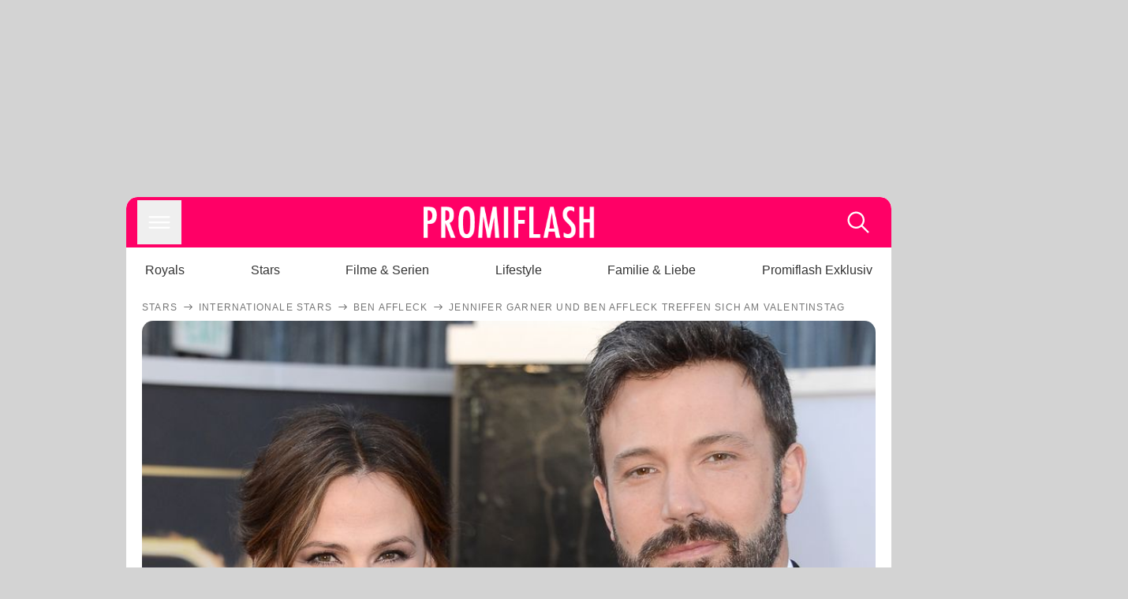

--- FILE ---
content_type: text/html; charset=utf-8
request_url: https://www.promiflash.de/news/2024/02/15/jennifer-garner-und-ben-affleck-treffen-sich-am-valentinstag.html
body_size: 212428
content:
<!DOCTYPE html><html lang="de" prefix="og: https://ogp.me/ns#"><head><meta charSet="utf-8"/><meta name="viewport" content="width=device-width, initial-scale=1"/><link rel="preload" href="https://content.promiflash.de/static-images/header-transparent-v1.png" as="image"/><link rel="stylesheet" href="/_next/static/css/81201bec2399a795.css" data-precedence="next"/><link rel="stylesheet" href="/_next/static/css/b60e795f9465b89e.css" data-precedence="next"/><link rel="preload" as="script" fetchPriority="low" href="/_next/static/chunks/webpack-833765722f692be5.js"/><script src="/_next/static/chunks/4bd1b696-cc9ac179bf7b65ca.js" async=""></script><script src="/_next/static/chunks/4696-84dcd91f86e9ed7e.js" async=""></script><script src="/_next/static/chunks/main-app-b8fc2f58ddc368de.js" async=""></script><script src="/_next/static/chunks/9c4e2130-df4a44e95f3423aa.js" async=""></script><script src="/_next/static/chunks/5e22fd23-29781b30bb5edb97.js" async=""></script><script src="/_next/static/chunks/3966-99a39c9838eeb011.js" async=""></script><script src="/_next/static/chunks/6408-20b06192e82edcfc.js" async=""></script><script src="/_next/static/chunks/5755-0ae3aec0642f3fe2.js" async=""></script><script src="/_next/static/chunks/2871-70654da6b5db42f3.js" async=""></script><script src="/_next/static/chunks/app/layout-fe4c6765fe695a15.js" async=""></script><script src="/_next/static/chunks/app/error-6f439599b5297a84.js" async=""></script><script src="/_next/static/chunks/7097-551af430733a1beb.js" async=""></script><script src="/_next/static/chunks/9855-cb3c4246fdcbb258.js" async=""></script><script src="/_next/static/chunks/1449-d9effd1c1b3e25b1.js" async=""></script><script src="/_next/static/chunks/app/news/%5B...article%5D/page-9b865ad9144ff37b.js" async=""></script><script src="https://cdn.stroeerdigitalgroup.de/metatag/live/promiflash.de/metatag.js" type="text/javascript" async="" noModule="" fetchpriority="high"></script><script src="https://cdn.stroeerdigitalgroup.de/metatag/live/promiflash.de/metatag.mjs" type="module" async="" fetchpriority="high"></script><link rel="search" type="application/opensearchdescription+xml" href="/static/opensearch.xml" title="Promiflash"/><meta name="theme-color" content="#FF0066"/><title>Jennifer Garner und Ben Affleck treffen sich am Valentinstag</title><meta name="description" content="Ben Affleck und Jennifer Garner sind seit einigen Jahren getrennt. Nun war das Ex-Paar gemeinsam am Valentinstag unterwegs..."/><link rel="manifest" href="/manifest.json"/><meta name="robots" content="index, follow, max-image-preview:large"/><meta name="medium" content="news"/><meta name="apple-itunes-app" content="app-id=487698932"/><meta name="googlebot" content="index, follow"/><meta name="article:opinion" content="false"/><meta name="article:content_tier" content="free"/><meta name="article:published_time" content="2024-02-15T08:42:00.000Z"/><meta name="article:author" content="https://www.promiflash.de/team/promiflash-redaktion/"/><meta name="article:publisher" content="https://www.facebook.com/Promiflash"/><meta name="article:tag" content="internationale-stars"/><meta name="language" content="de_DE"/><meta name="mrf:sharepic" content="https://pf-data.s3.amazonaws.com/sharepics/2024/2/jennifer-garner-und-ben-affleck-treffen-sich-am-valentinstag.png"/><meta name="mrf:sharepicv" content="https://pf-data.s3.amazonaws.com/sharepics/2024/2/jennifer-garner-und-ben-affleck-treffen-sich-am-valentinstag-vertical.png"/><meta name="mrf:sharepich" content="https://pf-data.s3.amazonaws.com/sharepics/2024/2/jennifer-garner-und-ben-affleck-treffen-sich-am-valentinstag-horizontal.png"/><meta name="mrf:scr" content="67"/><link rel="canonical" href="https://www.promiflash.de/news/2024/02/15/jennifer-garner-und-ben-affleck-treffen-sich-am-valentinstag.html"/><link rel="alternate" type="application/rss+xml" href="https://www.promiflash.de/feed/"/><meta name="google-site-verification" content="0fuSBYYtqtRhWLVd2NCDx6N9gd3Sbg96I9PQQjKdG2E"/><meta name="google-site-verification" content="n_zwLZ5Gezr8HTujEyEEXtfAhDcWG5pIiYiyIaXU9Eo"/><meta name="msvalidate.01" content="5C5F3D2E19A2CDCE5B7A635CA658E287"/><meta name="y_key" content="9be199421b25face"/><meta name="fb:pages" content="106599806045924"/><meta name="fb:profile_id" content="106599806045924"/><meta name="fb:app_id" content="1544551265850368"/><meta property="og:title" content="Jennifer Garner und Ben Affleck treffen sich am Valentinstag"/><meta property="og:description" content="Ben Affleck und Jennifer Garner sind seit einigen Jahren getrennt. Nun war das Ex-Paar gemeinsam am Valentinstag unterwegs..."/><meta property="og:url" content="https://www.promiflash.de/news/2024/02/15/jennifer-garner-und-ben-affleck-treffen-sich-am-valentinstag.html"/><meta property="og:site_name" content="Promiflash.de"/><meta property="og:locale" content="de_DE"/><meta property="og:image" content="https://content.promiflash.de/article-images/video_1080/jennifer-garner-und-ben-affleck-laecheln-4.jpg"/><meta property="og:image:width" content="1920"/><meta property="og:image:height" content="1080"/><meta property="og:type" content="article"/><meta name="twitter:card" content="summary_large_image"/><meta name="twitter:site" content="@promiflash"/><meta name="twitter:title" content="Jennifer Garner und Ben Affleck treffen sich am Valentinstag"/><meta name="twitter:description" content="Ben Affleck und Jennifer Garner sind seit einigen Jahren getrennt. Nun war das Ex-Paar gemeinsam am Valentinstag unterwegs..."/><meta name="twitter:image" content="https://pf-data.s3.amazonaws.com/sharepics/2024/2/jennifer-garner-und-ben-affleck-treffen-sich-am-valentinstag-horizontal.png"/><meta property="al:ios:url" content="promiflash://article/jennifer-garner-und-ben-affleck-treffen-sich-am-valentinstag/"/><meta property="al:ios:app_name" content="Promiflash"/><meta property="al:ios:app_store_id" content="487698932"/><meta property="al:android:package" content="com.promiflash.androidapp"/><meta property="al:android:url" content="promiflash://article/jennifer-garner-und-ben-affleck-treffen-sich-am-valentinstag/"/><meta property="al:android:app_name" content="Promiflash"/><link rel="shortcut icon" href="https://content1.promiflash.de/static-images/favicon2.ico" sizes="any"/><link rel="apple-touch-icon" href="https://content.promiflash.de/static-images/apple-touch-icon-precomposed.png" sizes="72x72"/><link rel="apple-touch-icon" href="https://content.promiflash.de/static-images/apple-touch-icon-precomposed-iphone4.png" sizes="114x114"/><link rel="apple-touch-startup-image" href="https://content.promiflash.de/static-images/apple-iphone-touch-splash-image.png"/><script src="/_next/static/chunks/polyfills-42372ed130431b0a.js" noModule=""></script></head><body class="promiflash bg-lighterGrey dark:bg-black"><div hidden=""><!--$--><!--/$--></div><!--$--><!--/$--><div class="background"><div class="adContainer w-full h-[50px] bg-lightPink dark:bg-darkPink sm:hidden"><div class="top-0 fixed h-[50px] w-full bg-lightPink dark:bg-darkPink z-[9999]"><div id="stickyAd" class="flex justify-center"><div id="textArticle.stickyAd" class="hidden"><div class="sm:hidden flex w-full"><div class="adContainer relative flex items-center justify-start leading-[0px] flex-col flex-1 bg-lightPink dark:bg-darkPink justify-start" style="width:320px;min-height:50px;min-width:320px"><div class="pt-4 absolute"><div aria-hidden="true" class="text-xs dark:text-lightGrey text-darkGrey text-center">Anzeige</div></div><div style="position:sticky;top:138px"><div id="pf-web-mobile-ta-anchor" class="only-mobile"></div></div></div></div></div><div id="articleList.stickyAd" class="hidden"><div class="sm:hidden flex w-full"><div class="adContainer relative flex items-center justify-start leading-[0px] flex-col flex-1 bg-lightPink dark:bg-darkPink justify-start" style="width:320px;min-height:50px;min-width:320px"><div class="pt-4 absolute"><div aria-hidden="true" class="text-xs dark:text-lightGrey text-darkGrey text-center">Anzeige</div></div><div style="position:sticky;top:138px"><div id="pf-web-mobile-list-anchor" class="only-mobile"></div></div></div></div></div></div></div></div><div class="container flex flex-row justify-center w-full sm:min-w-[1290px]"><div class="adColumnLeft hidden sm:block w-[300px] shrink-0"><div class="sticky top-3 pt-3"><div id="desktopLeft" class="stickyAd flex items-start w-[300px]"><div class="hidden sm:block"><div class="adContainer relative flex items-center justify-start leading-[0px] flex-col flex-1 justify-start"><div style="position:sticky;top:138px"><div id="pf-web-desktop-display-ver-0" class="only-desktop"></div></div></div></div></div></div></div><div class="mainColumn w-full sm:rounded-xl sm:w-[970px] mainColumnAds"><div class="adColumnTop hidden sm:block"><div id="desktopTop" class="w-[970px] min-h-[250px] flex"><div class="hidden sm:block flex w-full sm:flex items-stretch"><div class="adContainer relative flex items-center justify-start leading-[0px] flex-col flex-1 justify-end"><div style="position:sticky;top:138px"><div id="pf-web-desktop-display-hor-0" class="only-desktop"></div></div></div></div></div></div><div class="contentContainer sm:rounded-xl bg-white dark:bg-darkGrey"><header class="main-header sm:min-h-0  sm:rounded-t-xl overflow-hidden min-h-[90px]"><div class="min-h-[50px] bg-tintColor sm:bg-white sm:dark:bg-darkGrey"><div class="fixed top-[74] left-0 right-0 z-[10000] sm:static sm:z-auto"><div class="sm:hidden absolute top-[50px] w-full overflow-hidden transition-height duration-500 h-[41px]"><div class="border-solid border-b-[0.5px] border-lightGrey bg-white dark:bg-darkGrey sm:hidden transition-all duration-500 transform translate-y-0"><div class="relative"><div class="w-full flex overflow-x-auto gap-5 shadow-rightShadowInner last:pr-base first:pl-base py-2 min-h-[40px] no-scrollbar"><div style="width:fit-content" class="snap-center sm:snap-start shrink-0  w-[138px] rounded-xl relative text-center group"><div class="text-darkGrey dark:text-white group w-full cursor-pointer"><div class="tracking-wide text-[19px] leading-6 group-hover:text-secundaryColor whitespace-nowrap text-start">Royals</div></div></div><div style="width:fit-content" class="snap-center sm:snap-start shrink-0  w-[138px] rounded-xl relative text-center group"><div class="text-darkGrey dark:text-white group w-full cursor-pointer"><div class="tracking-wide text-[19px] leading-6 group-hover:text-secundaryColor whitespace-nowrap text-start">Stars</div></div></div><div style="width:fit-content" class="snap-center sm:snap-start shrink-0  w-[138px] rounded-xl relative text-center group"><div class="text-darkGrey dark:text-white group w-full cursor-pointer"><div class="tracking-wide text-[19px] leading-6 group-hover:text-secundaryColor whitespace-nowrap text-start">Filme &amp; Serien</div></div></div><div style="width:fit-content" class="snap-center sm:snap-start shrink-0  w-[138px] rounded-xl relative text-center group"><div class="text-darkGrey dark:text-white group w-full cursor-pointer"><div class="tracking-wide text-[19px] leading-6 group-hover:text-secundaryColor whitespace-nowrap text-start">Lifestyle</div></div></div><div style="width:fit-content" class="snap-center sm:snap-start shrink-0  w-[138px] rounded-xl relative text-center group"><div class="text-darkGrey dark:text-white group w-full cursor-pointer"><div class="tracking-wide text-[19px] leading-6 group-hover:text-secundaryColor whitespace-nowrap text-start">Familie &amp; Liebe</div></div></div><div style="width:fit-content" class="snap-center sm:snap-start shrink-0  w-[138px] rounded-xl relative text-center group"><div class="text-darkGrey dark:text-white group w-full cursor-pointer"><div class="tracking-wide text-[19px] leading-6 group-hover:text-secundaryColor whitespace-nowrap text-start">Promiflash Exklusiv</div></div></div><div class="absolute right-0 top-0 h-full w-10 bg-gradient-to-l dark:from-darkGrey from-white via-transparent via-15% hidden sm:block"></div></div></div></div></div><div class="flex flex-1 h-[50px] sm:h-[64px] text-white bg-tintColor/80 sm:bg-tintColor backdrop-blur sm:backdrop-blur-none sm:rounded-t-xl"><button title="Navigation anzeigen" class="block p-[3px] ml-[14px] sm:p-[10px] cursor-pointer self-center"><svg stroke="currentColor" fill="currentColor" stroke-width="0" viewBox="0 0 512 512" class="block cursor-pointer text-white hover:text-tintColorHover" height="36" width="36" xmlns="http://www.w3.org/2000/svg"><path d="M432 176H80c-8.8 0-16-7.2-16-16s7.2-16 16-16h352c8.8 0 16 7.2 16 16s-7.2 16-16 16zM432 272H80c-8.8 0-16-7.2-16-16s7.2-16 16-16h352c8.8 0 16 7.2 16 16s-7.2 16-16 16zM432 368H80c-8.8 0-16-7.2-16-16s7.2-16 16-16h352c8.8 0 16 7.2 16 16s-7.2 16-16 16z"></path></svg></button><div class="w-9"></div><a class="flex flex-1 justify-center items-center" title="Startseite" target="_self" href="/"><img width="1200" height="223" alt="Promiflash Logo" src="https://content.promiflash.de/static-images/header-transparent-v1.png" class="w-[162px] sm:w-[217px] cursor-pointer"/></a><span class="block p-[3px] mr-[14px] sm:p-[10px] cursor-pointer self-center" title="Suche"><svg stroke="currentColor" fill="currentColor" stroke-width="0" viewBox="0 0 512 512" class="block cursor-pointer text-white hover:text-tintColorHover" height="36" width="36" xmlns="http://www.w3.org/2000/svg"><path d="M443.5 420.2L336.7 312.4c20.9-26.2 33.5-59.4 33.5-95.5 0-84.5-68.5-153-153.1-153S64 132.5 64 217s68.5 153 153.1 153c36.6 0 70.1-12.8 96.5-34.2l106.1 107.1c3.2 3.4 7.6 5.1 11.9 5.1 4.1 0 8.2-1.5 11.3-4.5 6.6-6.3 6.8-16.7.6-23.3zm-226.4-83.1c-32.1 0-62.3-12.5-85-35.2-22.7-22.7-35.2-52.9-35.2-84.9 0-32.1 12.5-62.3 35.2-84.9 22.7-22.7 52.9-35.2 85-35.2s62.3 12.5 85 35.2c22.7 22.7 35.2 52.9 35.2 84.9 0 32.1-12.5 62.3-35.2 84.9-22.7 22.7-52.9 35.2-85 35.2z"></path></svg></span></div></div><nav class="flex flex-col overflow-hidden
          h-0"><div class="relative"><div class="pt-[50px] bg-tintColor sm:pt-0"></div><div><ul class="flex flex-col items-center mt-5 mx-0 mb-0 pt-[40px]"><li class="p-[10px]"><a class="text-grey text-[18px] hover:text-darkGrey dark:hover:text-white" target="_self" href="/thema/royals/">Royals</a></li><li class="p-[10px]"><a class="text-grey text-[18px] hover:text-darkGrey dark:hover:text-white" target="_self" href="/thema/stars/">Stars</a></li><li class="p-[10px]"><a class="text-grey text-[18px] hover:text-darkGrey dark:hover:text-white" target="_self" href="/thema/filme-und-serien/">Filme &amp; Serien</a></li><li class="p-[10px]"><a class="text-grey text-[18px] hover:text-darkGrey dark:hover:text-white" target="_self" href="/thema/lifestyle/">Lifestyle</a></li><li class="p-[10px]"><a class="text-grey text-[18px] hover:text-darkGrey dark:hover:text-white" target="_self" href="/thema/familie-und-liebe/">Familie &amp; Liebe</a></li><li class="p-[10px]"><a class="text-grey text-[18px] hover:text-darkGrey dark:hover:text-white" target="_self" href="/thema/promiflash-exklusiv/">Promiflash Exklusiv</a></li></ul><ul class="flex flex-col items-center mt-5 mx-0 mb-0"><li class="p-[10px]"><a class="text-[18px] hover:text-secundaryColor" target="_self" href="/thema/">Alle Themen auf Promiflash</a></li><li class="p-[10px]"><a class="text-[18px] hover:text-secundaryColor" target="_self" href="/jobs/">Jobs</a></li><li class="p-[10px]"><a class="text-[18px] hover:text-secundaryColor" target="_self" href="/app/">App runterladen</a></li><li class="p-[10px]"><a class="text-[18px] hover:text-secundaryColor" target="_self" href="/team/">Team</a></li><li class="p-[10px]"><a class="text-[18px] hover:text-secundaryColor" target="_self" href="/redaktionelle-richtlinien/">Redaktionelle Richtlinien</a></li><li class="p-[10px]"><a class="text-[18px] hover:text-secundaryColor" target="_self" href="/impressum/">Impressum</a></li><li class="p-[10px]"><a class="text-[18px] hover:text-secundaryColor" target="_self" href="/datenschutzerklaerung/">Datenschutzerklärung</a></li><li class="p-[10px]"><a class="text-[18px] hover:text-secundaryColor" target="_self" href="/agb/">Nutzungsbedingungen</a></li><li class="p-[10px]"><a class="text-[18px] hover:text-secundaryColor" target="_self" href="/utiq-verwalten/">Utiq verwalten</a></li></ul></div></div></nav></div><nav><ul class="hidden justify-between py-0 px-5 overflow-x-scroll whitespace-nowrap overflow-y-scroll sm:flex sm:overflow-hidden"><li><div class="dark:text-white hover:text-tintColor inline-block relative no-underline text-darkGrey p-1 my-4 mx-4 text-base sm:mx-0 cursor-pointer">Royals</div></li><li><div class="dark:text-white hover:text-tintColor inline-block relative no-underline text-darkGrey p-1 my-4 mx-4 text-base sm:mx-0 cursor-pointer">Stars</div></li><li><div class="dark:text-white hover:text-tintColor inline-block relative no-underline text-darkGrey p-1 my-4 mx-4 text-base sm:mx-0 cursor-pointer">Filme &amp; Serien</div></li><li><div class="dark:text-white hover:text-tintColor inline-block relative no-underline text-darkGrey p-1 my-4 mx-4 text-base sm:mx-0 cursor-pointer">Lifestyle</div></li><li><div class="dark:text-white hover:text-tintColor inline-block relative no-underline text-darkGrey p-1 my-4 mx-4 text-base sm:mx-0 cursor-pointer">Familie &amp; Liebe</div></li><li><div class="dark:text-white hover:text-tintColor inline-block relative no-underline text-darkGrey p-1 my-4 mx-4 text-base sm:mx-0 cursor-pointer">Promiflash Exklusiv</div></li></ul></nav></header><article class="p-0"><!--$--><!--/$--><header class="m-5 mt-0"><div class="flex flex-row py-s overflow-x-scroll"><div class="flex flex-row items-center flex-shrink-0"><a class="text-darkgrey dark:text-lightGrey text-sm dark:hover:text-primaryColor" title="Stars" target="_self" href="/thema/stars/"><div class="tracking-[0.1em] text-[12px] leading-4 uppercase">Stars</div></a><svg stroke="currentColor" fill="currentColor" stroke-width="0" viewBox="0 0 512 512" class="text-darkgrey mx-1 dark:text-lightGrey" height="1em" width="1em" xmlns="http://www.w3.org/2000/svg"><path d="M295.6 163.7c-5.1 5-5.1 13.3-.1 18.4l60.8 60.9H124.9c-7.1 0-12.9 5.8-12.9 13s5.8 13 12.9 13h231.3l-60.8 60.9c-5 5.1-4.9 13.3.1 18.4 5.1 5 13.2 5 18.3-.1l82.4-83c1.1-1.2 2-2.5 2.7-4.1.7-1.6 1-3.3 1-5 0-3.4-1.3-6.6-3.7-9.1l-82.4-83c-4.9-5.2-13.1-5.3-18.2-.3z"></path></svg></div><div class="flex flex-row items-center flex-shrink-0"><a class="text-darkgrey dark:text-lightGrey text-sm dark:hover:text-primaryColor" title="Internationale Stars" target="_self" href="/thema/internationale-stars/"><div class="tracking-[0.1em] text-[12px] leading-4 uppercase">Internationale Stars</div></a><svg stroke="currentColor" fill="currentColor" stroke-width="0" viewBox="0 0 512 512" class="text-darkgrey mx-1 dark:text-lightGrey" height="1em" width="1em" xmlns="http://www.w3.org/2000/svg"><path d="M295.6 163.7c-5.1 5-5.1 13.3-.1 18.4l60.8 60.9H124.9c-7.1 0-12.9 5.8-12.9 13s5.8 13 12.9 13h231.3l-60.8 60.9c-5 5.1-4.9 13.3.1 18.4 5.1 5 13.2 5 18.3-.1l82.4-83c1.1-1.2 2-2.5 2.7-4.1.7-1.6 1-3.3 1-5 0-3.4-1.3-6.6-3.7-9.1l-82.4-83c-4.9-5.2-13.1-5.3-18.2-.3z"></path></svg></div><div class="flex flex-row items-center flex-shrink-0"><a class="text-darkgrey dark:text-lightGrey text-sm dark:hover:text-primaryColor" title="Ben Affleck" target="_self" href="/thema/ben-affleck/"><div class="tracking-[0.1em] text-[12px] leading-4 uppercase">Ben Affleck</div></a><svg stroke="currentColor" fill="currentColor" stroke-width="0" viewBox="0 0 512 512" class="text-darkgrey mx-1 dark:text-lightGrey" height="1em" width="1em" xmlns="http://www.w3.org/2000/svg"><path d="M295.6 163.7c-5.1 5-5.1 13.3-.1 18.4l60.8 60.9H124.9c-7.1 0-12.9 5.8-12.9 13s5.8 13 12.9 13h231.3l-60.8 60.9c-5 5.1-4.9 13.3.1 18.4 5.1 5 13.2 5 18.3-.1l82.4-83c1.1-1.2 2-2.5 2.7-4.1.7-1.6 1-3.3 1-5 0-3.4-1.3-6.6-3.7-9.1l-82.4-83c-4.9-5.2-13.1-5.3-18.2-.3z"></path></svg></div><div class="flex flex-row items-center flex-shrink-0"><div class="tracking-[0.1em] text-[12px] leading-4 text-darkgrey dark:text-lightGrey uppercase">Jennifer Garner und Ben Affleck treffen sich am Valentinstag</div></div></div><div class="cursor-pointer"><figure class="pt-[56.25%] rounded-xl overflow-hidden w-full relative h-[56.25%] cursor-pointer group"><picture class="top-0 absolute h-full w-full"><img class="block w-full" src="https://content.promiflash.de/article-images/video_480/jennifer-garner-und-ben-affleck-laecheln-4.jpg" alt="Jennifer Garner und Ben Affleck treffen sich am Valentinstag" loading="eager" fetchPriority="high"/></picture><span class="absolute bottom-[5px] left-[5px] text-xxs text-white pf-text-shadow">Getty Images</span><img alt="Zur Bildergalerie" class="galleryIndicator absolute bottom-[3px] right-[3px] w-[54px] h-[54px] block group-hover:scale-110 transition-transform duration-300" src="https://content.promiflash.de/static/assets/galerie_button.png" loading="lazy"/><div class="rounded-xl absolute top-0 right-0 bottom-0 left-0" style="aspect-ratio:1.7777777777777777"><!--$--><green-video id="green-video-playerundefined" data-canonical-url="https://www.promiflash.de/news/2024/02/15/jennifer-garner-und-ben-affleck-treffen-sich-am-valentinstag.html" data-plugin-ad-get-external-vast-tag="" embed-id="Ft-9uwSM" content-id="" class="absolute top-0 right-0 bottom-0 left-0"></green-video><!--/$--></div></figure></div><div class="max-w-[750px] sm:m-auto"><h1 class="text-3xl font-bold mt-6 mx-0 mb-2 sm:mb-1 sm:text-4xl">Jennifer Garner und Ben Affleck treffen sich am Valentinstag</h1><div class="flex flex-col gap-2 sm:pt-2 sm:flex-row sm:justify-between text-darkGrey dark:text-lightGrey"><div class="pubInfo text-[18px] sm:text-xl"><time dateTime="2024-02-15T08:42:00.000Z"> <!-- -->15.02.24, 09:42</time> - <a class="text-darkGrey dark:text-lightGrey underline inline-block underline-offset-2 decoration-1" target="_self" href="/team/promiflash-redaktion/">Promiflash Redaktion<!-- --> </a></div><div class="flex gap-2 sm:gap-4"><div class="text-[18px] sm:text-xl">Lesezeit: <!-- -->1<!-- --> min</div><div class="flex gap-4 items-center"><div class="sm:hidden cursor-pointer"><svg stroke="currentColor" fill="currentColor" stroke-width="0" viewBox="0 0 512 512" height="1em" width="1em" xmlns="http://www.w3.org/2000/svg"><path fill-rule="evenodd" d="M414.73 97.1A222.14 222.14 0 0 0 256.94 32C134 32 33.92 131.58 33.87 254a220.61 220.61 0 0 0 29.78 111L32 480l118.25-30.87a223.63 223.63 0 0 0 106.6 27h.09c122.93 0 223-99.59 223.06-222A220.18 220.18 0 0 0 414.73 97.1zM256.94 438.66h-.08a185.75 185.75 0 0 1-94.36-25.72l-6.77-4-70.17 18.32 18.73-68.09-4.41-7A183.46 183.46 0 0 1 71.53 254c0-101.73 83.21-184.5 185.48-184.5a185 185 0 0 1 185.33 184.64c-.04 101.74-83.21 184.52-185.4 184.52zm101.69-138.19c-5.57-2.78-33-16.2-38.08-18.05s-8.83-2.78-12.54 2.78-14.4 18-17.65 21.75-6.5 4.16-12.07 1.38-23.54-8.63-44.83-27.53c-16.57-14.71-27.75-32.87-31-38.42s-.35-8.56 2.44-11.32c2.51-2.49 5.57-6.48 8.36-9.72s3.72-5.56 5.57-9.26.93-6.94-.46-9.71-12.54-30.08-17.18-41.19c-4.53-10.82-9.12-9.35-12.54-9.52-3.25-.16-7-.2-10.69-.2a20.53 20.53 0 0 0-14.86 6.94c-5.11 5.56-19.51 19-19.51 46.28s20 53.68 22.76 57.38 39.3 59.73 95.21 83.76a323.11 323.11 0 0 0 31.78 11.68c13.35 4.22 25.5 3.63 35.1 2.2 10.71-1.59 33-13.42 37.63-26.38s4.64-24.06 3.25-26.37-5.11-3.71-10.69-6.48z"></path></svg></div><div class="cursor-pointer"><svg stroke="currentColor" fill="currentColor" stroke-width="0" viewBox="0 0 512 512" height="1em" width="1em" xmlns="http://www.w3.org/2000/svg"><path fill-rule="evenodd" d="M480 257.35c0-123.7-100.3-224-224-224s-224 100.3-224 224c0 111.8 81.9 204.47 189 221.29V322.12h-56.89v-64.77H221V208c0-56.13 33.45-87.16 84.61-87.16 24.51 0 50.15 4.38 50.15 4.38v55.13H327.5c-27.81 0-36.51 17.26-36.51 35v42h62.12l-9.92 64.77H291v156.54c107.1-16.81 189-109.48 189-221.31z"></path></svg></div><div class="cursor-pointer"><svg stroke="currentColor" fill="currentColor" stroke-width="0" viewBox="0 0 16 16" class="w-[17px] h-[17px]" height="1em" width="1em" xmlns="http://www.w3.org/2000/svg"><path d="M12.6.75h2.454l-5.36 6.142L16 15.25h-4.937l-3.867-5.07-4.425 5.07H.316l5.733-6.57L0 .75h5.063l3.495 4.633L12.601.75Zm-.86 13.028h1.36L4.323 2.145H2.865z"></path></svg></div><div class="cursor-pointer"><svg stroke="currentColor" fill="currentColor" stroke-width="0" viewBox="0 0 512 512" height="1em" width="1em" xmlns="http://www.w3.org/2000/svg"><path d="M256.05 32c-123.7 0-224 100.3-224 224 0 91.7 55.2 170.5 134.1 205.2-.6-15.6-.1-34.4 3.9-51.4 4.3-18.2 28.8-122.1 28.8-122.1s-7.2-14.3-7.2-35.4c0-33.2 19.2-58 43.2-58 20.4 0 30.2 15.3 30.2 33.6 0 20.5-13.1 51.1-19.8 79.5-5.6 23.8 11.9 43.1 35.4 43.1 42.4 0 71-54.5 71-119.1 0-49.1-33.1-85.8-93.2-85.8-67.9 0-110.3 50.7-110.3 107.3 0 19.5 5.8 33.3 14.8 43.9 4.1 4.9 4.7 6.9 3.2 12.5-1.1 4.1-3.5 14-4.6 18-1.5 5.7-6.1 7.7-11.2 5.6-31.3-12.8-45.9-47-45.9-85.6 0-63.6 53.7-139.9 160.1-139.9 85.5 0 141.8 61.9 141.8 128.3 0 87.9-48.9 153.5-120.9 153.5-24.2 0-46.9-13.1-54.7-27.9 0 0-13 51.6-15.8 61.6-4.7 17.3-14 34.5-22.5 48a225.13 225.13 0 0 0 63.5 9.2c123.7 0 224-100.3 224-224S379.75 32 256.05 32z"></path></svg></div><div class="flex items-end cursor-pointer"><svg stroke="currentColor" fill="currentColor" stroke-width="0" viewBox="0 0 512 512" class="w-[21px] h-[21px]" height="1em" width="1em" xmlns="http://www.w3.org/2000/svg"><path d="M448.67 154.45 274.1 68.2a41.1 41.1 0 0 0-36.2 0L63.33 154.45A55.6 55.6 0 0 0 32 204.53v184.61c0 30.88 25.42 56 56.67 56h334.66c31.25 0 56.67-25.12 56.67-56V204.53a55.6 55.6 0 0 0-31.33-50.08zM252.38 96.82a8.22 8.22 0 0 1 7.24 0L429 180.48l-172 85a8.22 8.22 0 0 1-7.24 0L80.35 181.81z"></path></svg></div></div></div></div></div></header><div class="flex flex-col my-5 mx-0"><div class="main"><div class="flex flex-col w-full py-0 px-5 items-center"><p style="order:0" class="spanFix max-w-[750px] leading-[30px] sm:text-[22px] sm:leading-[38px] sm:text-[22px] sm:leading-[38px]">Im Jahr 2005 hatten <a target="_self" data-google-interstitial="true" href="/thema/jennifer-garner/">Jennifer Garner</a> (51) und <a target="_self" data-google-interstitial="true" href="/thema/ben-affleck/">Ben Affleck</a> (51) geheiratet. Knapp 13 Jahre später beendeten die beiden ihre Ehe. Mittlerweile sind die Schauspieler jeweils wieder in festen Händen. Wegen der gemeinsamen Kinder steht das ehemalige Ehepaar jedoch nach wie vor in engem Kontakt miteinander. <b>Sie sind auch der Grund dafür, dass sich Jennifer und <span>Ben</span> am Valentinstag trafen!</b></p><p style="order:3" class="spanFix max-w-[750px] leading-[30px] sm:text-[22px] sm:leading-[38px] sm:text-[22px] sm:leading-[38px]"><a target="_self" data-google-interstitial="true" href="https://www.dailymail.co.uk/tvshowbiz/article-13085645/Ben-Affleck-meets-ex-wife-Jennifer-Garner-Valentines-Day.html">Wie Fotos</a>, die <i>Daily Mail</i> vorliegen, zeigen, trafen sich <span>Ben</span> und Jennifer am vergangenen Mittwoch in Los Angeles. <b>Der &quot;Gone Girl&quot;-Darsteller holte den gemeinsamen Sohn Samuel bei seiner Ex ab.</b> Während Jennifer bis über beide Ohren strahlte, sah <span>Ben</span> auf dem Weg zum Treffpunkt jedoch alles andere als begeistert aus. Mit angespannter Miene hing der 51-Jährige am Telefon.</p><p style="order:6" class="spanFix max-w-[750px] leading-[30px] sm:text-[22px] sm:leading-[38px] sm:text-[22px] sm:leading-[38px]"><span>Bens</span> Ehefrau <a target="_self" data-google-interstitial="true" href="/thema/jennifer-lopez/">Jennifer Lopez</a> (54) scheint mit dem Treffen am Valentinstag kein Problem zu haben. <b>Wie ein Insider gegenüber <i>Us Weekly</i> erzählte, lege der Sängerin viel daran, dass <a target="_self" data-google-interstitial="true" href="/news/2024/02/03/jennifer-garner-und-j-lo-legen-wert-auf-patchwork-glueck.html">die Patchwork-Familie funktioniert</a>.</b> Der &quot;Dance Again&quot;-Interpretin soll es besonders wichtig sein, dass sich ihre Zwillinge <a target="_self" data-google-interstitial="true" href="/thema/emme-maribel-muniz/">Emme</a> (15) und <a target="_self" data-google-interstitial="true" href="/thema/maximilian-david-muniz/">Max</a> (15) mit <span>Bens</span> Kindern verstehen.</p><aside style="order:1" class="flex flex-col my-3 items-center mx-[-20px] self-stretch"><div class="m-0 mb-1 sm:hidden"><div aria-hidden="true" class="text-xs dark:text-lightgGrey text-darkgrey text-center">Anzeige</div></div><div class="sm:hidden flex w-full"><div class="adContainer relative flex items-center justify-start leading-[0px] flex-col flex-1 bg-lightPink dark:bg-darkPink justify-start" style="width:336px;height:600px;min-width:300px;min-height:600px"><div style="position:sticky;top:138px"><div id="pf-web-mobile-ta-display-1" class="only-mobile"></div></div></div></div><div class="hidden sm:block flex w-full"><div class="hidden sm:block ml-2 pb-[2px]"><div aria-hidden="true" class="text-xs dark:text-lightgGrey text-darkgrey text-center">Anzeige</div></div><div class="adContainer relative flex items-center justify-start leading-[0px] flex-col flex-1 bg-lightPink dark:bg-darkPink justify-start" style="width:970px;min-height:250px"><div style="position:sticky;top:138px"><div id="pf-web-desktop-ta-display-hor-1" class="only-desktop"></div></div></div></div></aside><figure style="order:2" role="group" class="flex flex-col my-3 mx-0 cursor-pointer w-full max-w-[750px] group"><div class="cursor-pointer"><div class="relative rounded-xl overflow-hidden"><div style="padding-top:56.20608899297424%;backface-visibility:hidden;transform:translate3d(0, 0, 0)" class="imageAspect rounded-xl overflow-hidden w-full relative isolate"><picture><img class="top-0  absolute h-full w-full object-cover" alt="Jennifer Garner und Ben Affleck bei der Oscar-Verleihung 2013" width="854" height="480" decoding="async" srcSet="https://content.promiflash.de/article-images/video_480/jennifer-garner-und-ben-affleck-laecheln-4.jpg 1x" loading="lazy" style="background-size:cover;background-position:50% 50%;background-repeat:no-repeat;background-image:url(&quot;data:image/svg+xml;charset=utf-8,%3Csvg xmlns=&#x27;http://www.w3.org/2000/svg&#x27; viewBox=&#x27;0 0 640 640&#x27;%3E%3Cfilter id=&#x27;b&#x27; color-interpolation-filters=&#x27;sRGB&#x27;%3E%3CfeGaussianBlur stdDeviation=&#x27;20&#x27;/%3E%3CfeColorMatrix values=&#x27;1 0 0 0 0 0 1 0 0 0 0 0 1 0 0 0 0 0 100 -1&#x27; result=&#x27;s&#x27;/%3E%3CfeFlood x=&#x27;0&#x27; y=&#x27;0&#x27; width=&#x27;100%25&#x27; height=&#x27;100%25&#x27;/%3E%3CfeComposite operator=&#x27;out&#x27; in=&#x27;s&#x27;/%3E%3CfeComposite in2=&#x27;SourceGraphic&#x27;/%3E%3CfeGaussianBlur stdDeviation=&#x27;20&#x27;/%3E%3C/filter%3E%3Cimage width=&#x27;100%25&#x27; height=&#x27;100%25&#x27; x=&#x27;0&#x27; y=&#x27;0&#x27; preserveAspectRatio=&#x27;none&#x27; style=&#x27;filter: url(%23b);&#x27; href=&#x27;[data-uri]&#x27;/%3E%3C/svg%3E&quot;)" src="https://content.promiflash.de/article-images/video_480/jennifer-garner-und-ben-affleck-laecheln-4.jpg" fetchPriority="auto"/></picture></div><span class="absolute bottom-2 left-2 text-xxs text-white pf-text-shadow">Getty Images</span><aside><img alt="Bilder Gallerie Button" class="absolute bottom-[7px] right-[3px] w-[54px] h-[54px] group-hover:scale-110 transition-transform duration-300" src="https://content.promiflash.de/static/assets/galerie_button.png" loading="lazy"/></aside></div><figcaption class="pt-[6px] px-0 pb-0 text-xs text-darkgrey dark:text-lightGrey text-center">Jennifer Garner und Ben Affleck bei der Oscar-Verleihung 2013</figcaption></div></figure><aside style="order:4" class="flex flex-col my-3 items-center mx-[-20px] self-stretch"><div class="m-0 mb-1 sm:hidden"><div aria-hidden="true" class="text-xs dark:text-lightgGrey text-darkgrey text-center">Anzeige</div></div><div class="sm:hidden flex w-full"><div class="adContainer relative flex items-center justify-start leading-[0px] flex-col flex-1 bg-lightPink dark:bg-darkPink justify-start" style="width:336px;height:600px;min-width:300px;min-height:600px"><div style="position:sticky;top:138px"><div id="pf-web-mobile-ta-display-2" class="only-mobile"></div></div></div></div><div class="hidden sm:block flex w-full"><div class="hidden sm:block ml-2 pb-[2px]"><div aria-hidden="true" class="text-xs dark:text-lightgGrey text-darkgrey text-center">Anzeige</div></div><div class="adContainer relative flex items-center justify-start leading-[0px] flex-col flex-1 bg-lightPink dark:bg-darkPink justify-start" style="width:970px;min-height:250px"><div style="position:sticky;top:138px"><div id="pf-web-desktop-ta-display-hor-2" class="only-desktop"></div></div></div></div></aside><figure style="order:5" role="group" class="flex flex-col my-3 mx-0 cursor-pointer w-full max-w-[750px] group"><div class="cursor-pointer"><div class="relative rounded-xl overflow-hidden"><div style="padding-top:56.20608899297424%;backface-visibility:hidden;transform:translate3d(0, 0, 0)" class="imageAspect rounded-xl overflow-hidden w-full relative isolate"><picture><img class="top-0  absolute h-full w-full object-cover" alt="Ben Affleck und Jennifer Garner, März 2014" width="854" height="480" decoding="async" srcSet="https://content.promiflash.de/article-images/video_480/ben-affleck-und-jennifer-garner-laecheln-2.jpg 1x" loading="lazy" style="background-size:cover;background-position:50% 50%;background-repeat:no-repeat;background-image:url(&quot;data:image/svg+xml;charset=utf-8,%3Csvg xmlns=&#x27;http://www.w3.org/2000/svg&#x27; viewBox=&#x27;0 0 640 640&#x27;%3E%3Cfilter id=&#x27;b&#x27; color-interpolation-filters=&#x27;sRGB&#x27;%3E%3CfeGaussianBlur stdDeviation=&#x27;20&#x27;/%3E%3CfeColorMatrix values=&#x27;1 0 0 0 0 0 1 0 0 0 0 0 1 0 0 0 0 0 100 -1&#x27; result=&#x27;s&#x27;/%3E%3CfeFlood x=&#x27;0&#x27; y=&#x27;0&#x27; width=&#x27;100%25&#x27; height=&#x27;100%25&#x27;/%3E%3CfeComposite operator=&#x27;out&#x27; in=&#x27;s&#x27;/%3E%3CfeComposite in2=&#x27;SourceGraphic&#x27;/%3E%3CfeGaussianBlur stdDeviation=&#x27;20&#x27;/%3E%3C/filter%3E%3Cimage width=&#x27;100%25&#x27; height=&#x27;100%25&#x27; x=&#x27;0&#x27; y=&#x27;0&#x27; preserveAspectRatio=&#x27;none&#x27; style=&#x27;filter: url(%23b);&#x27; href=&#x27;[data-uri]&#x27;/%3E%3C/svg%3E&quot;)" src="https://content.promiflash.de/article-images/video_480/ben-affleck-und-jennifer-garner-laecheln-2.jpg" fetchPriority="auto"/></picture></div><span class="absolute bottom-2 left-2 text-xxs text-white pf-text-shadow">Getty Images</span><aside><img alt="Bilder Gallerie Button" class="absolute bottom-[7px] right-[3px] w-[54px] h-[54px] group-hover:scale-110 transition-transform duration-300" src="https://content.promiflash.de/static/assets/galerie_button.png" loading="lazy"/></aside></div><figcaption class="pt-[6px] px-0 pb-0 text-xs text-darkgrey dark:text-lightGrey text-center">Ben Affleck und Jennifer Garner, März 2014</figcaption></div></figure><div id="pf-web-mobile-ta-scroller" style="order:5"></div><div id="dspx_scroller" style="order:5"></div><aside style="order:7" class="flex flex-col my-3 items-center mx-[-20px] self-stretch"><div class="m-0 mb-1 sm:hidden"><div aria-hidden="true" class="text-xs dark:text-lightgGrey text-darkgrey text-center">Anzeige</div></div><div class="sm:hidden flex w-full"><div class="adContainer relative flex items-center justify-start leading-[0px] flex-col flex-1 bg-lightPink dark:bg-darkPink justify-start" style="width:336px;height:600px;min-width:300px;min-height:600px"><div style="position:sticky;top:138px"><div id="pf-web-mobile-ta-display-3" class="only-mobile"></div></div></div></div><div class="hidden sm:block flex w-full"><div class="hidden sm:block ml-2 pb-[2px]"><div aria-hidden="true" class="text-xs dark:text-lightgGrey text-darkgrey text-center">Anzeige</div></div><div class="adContainer relative flex items-center justify-start leading-[0px] flex-col flex-1 bg-lightPink dark:bg-darkPink justify-start" style="width:970px;min-height:250px"><div style="position:sticky;top:138px"><div id="pf-web-desktop-ta-display-hor-3" class="only-desktop"></div></div></div></div></aside><figure style="order:8" role="group" class="flex flex-col my-3 mx-0 cursor-pointer w-full max-w-[750px] group"><div class="cursor-pointer"><div class="relative rounded-xl overflow-hidden"><div style="padding-top:56.20608899297424%;backface-visibility:hidden;transform:translate3d(0, 0, 0)" class="imageAspect rounded-xl overflow-hidden w-full relative isolate"><picture><img class="top-0  absolute h-full w-full object-cover" alt="Ben Affleck und Jennifer Garner, Januar 2014" width="854" height="480" decoding="async" srcSet="https://content.promiflash.de/article-images/video_480/ben-affleck-und-jennifer-garner-laecheln-4.jpg 1x" loading="lazy" style="background-size:cover;background-position:50% 50%;background-repeat:no-repeat;background-image:url(&quot;data:image/svg+xml;charset=utf-8,%3Csvg xmlns=&#x27;http://www.w3.org/2000/svg&#x27; viewBox=&#x27;0 0 640 640&#x27;%3E%3Cfilter id=&#x27;b&#x27; color-interpolation-filters=&#x27;sRGB&#x27;%3E%3CfeGaussianBlur stdDeviation=&#x27;20&#x27;/%3E%3CfeColorMatrix values=&#x27;1 0 0 0 0 0 1 0 0 0 0 0 1 0 0 0 0 0 100 -1&#x27; result=&#x27;s&#x27;/%3E%3CfeFlood x=&#x27;0&#x27; y=&#x27;0&#x27; width=&#x27;100%25&#x27; height=&#x27;100%25&#x27;/%3E%3CfeComposite operator=&#x27;out&#x27; in=&#x27;s&#x27;/%3E%3CfeComposite in2=&#x27;SourceGraphic&#x27;/%3E%3CfeGaussianBlur stdDeviation=&#x27;20&#x27;/%3E%3C/filter%3E%3Cimage width=&#x27;100%25&#x27; height=&#x27;100%25&#x27; x=&#x27;0&#x27; y=&#x27;0&#x27; preserveAspectRatio=&#x27;none&#x27; style=&#x27;filter: url(%23b);&#x27; href=&#x27;[data-uri]&#x27;/%3E%3C/svg%3E&quot;)" src="https://content.promiflash.de/article-images/video_480/ben-affleck-und-jennifer-garner-laecheln-4.jpg" fetchPriority="auto"/></picture></div><span class="absolute bottom-2 left-2 text-xxs text-white pf-text-shadow">Getty Images</span><aside><img alt="Bilder Gallerie Button" class="absolute bottom-[7px] right-[3px] w-[54px] h-[54px] group-hover:scale-110 transition-transform duration-300" src="https://content.promiflash.de/static/assets/galerie_button.png" loading="lazy"/></aside></div><figcaption class="pt-[6px] px-0 pb-0 text-xs text-darkgrey dark:text-lightGrey text-center">Ben Affleck und Jennifer Garner, Januar 2014</figcaption></div></figure><div id="rads-mobile" style="order:8"></div><div id="Mobile Scroller" style="order:8"></div><figure style="order:9" role="group" class="flex flex-col my-3 mx-0 cursor-pointer w-full max-w-[750px] group"><div class="cursor-pointer"><div class="relative rounded-xl overflow-hidden"><div style="padding-top:56.20608899297424%;backface-visibility:hidden;transform:translate3d(0, 0, 0)" class="imageAspect rounded-xl overflow-hidden w-full relative isolate"><picture><img class="top-0  absolute h-full w-full object-cover" alt="Ben Affleck und Jennifer Lopez im Jahr 2023" width="854" height="480" decoding="async" srcSet="https://content.promiflash.de/article-images/video_480/ben-affleck-und-jennifer-lopez-posieren-15.jpg 1x" loading="lazy" style="background-size:cover;background-position:50% 50%;background-repeat:no-repeat;background-image:url(&quot;data:image/svg+xml;charset=utf-8,%3Csvg xmlns=&#x27;http://www.w3.org/2000/svg&#x27; viewBox=&#x27;0 0 640 640&#x27;%3E%3Cfilter id=&#x27;b&#x27; color-interpolation-filters=&#x27;sRGB&#x27;%3E%3CfeGaussianBlur stdDeviation=&#x27;20&#x27;/%3E%3CfeColorMatrix values=&#x27;1 0 0 0 0 0 1 0 0 0 0 0 1 0 0 0 0 0 100 -1&#x27; result=&#x27;s&#x27;/%3E%3CfeFlood x=&#x27;0&#x27; y=&#x27;0&#x27; width=&#x27;100%25&#x27; height=&#x27;100%25&#x27;/%3E%3CfeComposite operator=&#x27;out&#x27; in=&#x27;s&#x27;/%3E%3CfeComposite in2=&#x27;SourceGraphic&#x27;/%3E%3CfeGaussianBlur stdDeviation=&#x27;20&#x27;/%3E%3C/filter%3E%3Cimage width=&#x27;100%25&#x27; height=&#x27;100%25&#x27; x=&#x27;0&#x27; y=&#x27;0&#x27; preserveAspectRatio=&#x27;none&#x27; style=&#x27;filter: url(%23b);&#x27; href=&#x27;[data-uri]&#x27;/%3E%3C/svg%3E&quot;)" src="https://content.promiflash.de/article-images/video_480/ben-affleck-und-jennifer-lopez-posieren-15.jpg" fetchPriority="auto"/></picture></div><span class="absolute bottom-2 left-2 text-xxs text-white pf-text-shadow">Getty Images</span><aside><img alt="Bilder Gallerie Button" class="absolute bottom-[7px] right-[3px] w-[54px] h-[54px] group-hover:scale-110 transition-transform duration-300" src="https://content.promiflash.de/static/assets/galerie_button.png" loading="lazy"/></aside></div><figcaption class="pt-[6px] px-0 pb-0 text-xs text-darkgrey dark:text-lightGrey text-center">Ben Affleck und Jennifer Lopez im Jahr 2023</figcaption></div></figure><aside class="w-full order-[100]"><div class="pt-5 flex flex-col items-center mx-[-20px]"><div class="m-0 mb-1 sm:hidden"><div aria-hidden="true" class="text-xs dark:text-lightgGrey text-darkgrey text-center">Anzeige</div></div><div class="sm:hidden flex w-full"><div class="adContainer relative flex items-center justify-start leading-[0px] flex-col flex-1 bg-lightPink dark:bg-darkPink justify-start" style="width:336px;height:600px;min-width:300px;min-height:600px"><div style="position:sticky;top:138px"><div id="pf-web-mobile-ta-display-4" class="only-mobile"></div></div></div></div></div></aside><div style="order:100" class="my-xl mx-0 w-full max-w-[750px]"><div class="mb-5"><span class="block font-semibold text-xl">Was denkt ihr über Jennifer und Ben als Patchwork-Eltern?</span></div><div class="mt-5 mx-0 flex flex-col gap-m"><div class="flex flex-row items-start gap-m mx-0 p-l border-[1px] border-solid  rounded-xl cursor-pointer border-lightGrey cursor-default"><div class="text-tintColor font-semibold w-10">171</div><div class="flex-1"><div class="grid transition-all grid-rows-[1fr] max-h-fit pb-2"><div class="flex flex-1 bg-lightGrey rounded-xl mt-[9px] overflow-hidden flex-grow"><div class="h-1 rounded-xl flex-1 bg-tintColor transition-all duration-300 delay-150" style="flex:171"></div><div style="flex:29"></div></div></div><label class="flex cursor-pointer" for="b93b182e-85f9-4c0f-9a4c-ef341e9ba3f3_baab2a4cdca195db8080a0b8ca8913bc">Ich finde, die beiden machen das toll!</label></div></div><div class="flex flex-row items-start gap-m mx-0 p-l border-[1px] border-solid  rounded-xl cursor-pointer border-lightGrey cursor-default"><div class="text-tintColor font-semibold w-10">29</div><div class="flex-1"><div class="grid transition-all grid-rows-[1fr] max-h-fit pb-2"><div class="flex flex-1 bg-lightGrey rounded-xl mt-[9px] overflow-hidden flex-grow"><div class="h-1 rounded-xl flex-1 bg-tintColor transition-all duration-300 delay-150" style="flex:29"></div><div style="flex:171"></div></div></div><label class="flex cursor-pointer" for="b93b182e-85f9-4c0f-9a4c-ef341e9ba3f3_32288b5db0a2b03b142bb82a4c223eea">Na ja, ich glaube, dass es insgeheim gar nicht so gut zwischen den beiden läuft.</label></div></div></div><div class="flex justify-between"></div></div><div class="order-[110] w-full"><div class="w-full pb-5 py-0 my-0"><div class="flex flex-row justify-between border-solid gap-1 pb-1 border-lightGrey border-b-[0.5px]"><div class="flex flex-col max-w-full flex-1"><div class="pb-1 font-bold inline text-[18px] text-darkgrey dark:text-lightGrey  normal-case">In diesem Artikel</div></div></div></div><div class="w-full overflow-scroll"><ul class="flex sm:flex-wrap sm:justify-start gap-3 w-full"><li class="flex w-full sm:w-[32.40%]"><article class="w-full back group hover:border-tintColor flex flex-row no-underline text-darkGrey border-[1px] border-solid border-lightGrey rounded-xl overflow-hidden cursor-pointer cursor-pointer"><div class="flex relative overflow-hidden w-[85px] h-[85px] bg-lightGrey"><img src="https://content.promiflash.de/article-images/square-150/adollarap-rocky-und-rihanna-posieren-auf-dem-red-carpet-der-met-gala-2023-in-new-york.jpg" alt="Thema Stars" srcSet="https://content.promiflash.de/article-images/square-100/adollarap-rocky-und-rihanna-posieren-auf-dem-red-carpet-der-met-gala-2023-in-new-york.jpg 1x, https://content.promiflash.de/article-images/square-150/adollarap-rocky-und-rihanna-posieren-auf-dem-red-carpet-der-met-gala-2023-in-new-york.jpg 2x" decoding="async" loading="lazy" class="w-[85px] h-[85px] transition ease-in-out duration-300 group-hover:scale-105"/></div><div class="flex flex-col flex-1 justify-center pt-0 pr-2 pb-0 pl-4"><a title="Stars" target="_self" href="/thema/stars/"><div class="group-hover:text-tintColor text-darkGrey dark:text-white font-bold text-lg leading-snug text-ellipsis overflow-hidden">Stars</div></a></div></article></li><li class="flex w-full sm:w-[32.40%]"><article class="w-full back group hover:border-tintColor flex flex-row no-underline text-darkGrey border-[1px] border-solid border-lightGrey rounded-xl overflow-hidden cursor-pointer cursor-pointer"><div class="flex relative overflow-hidden w-[85px] h-[85px] bg-lightGrey"><img src="https://content.promiflash.de/article-images/square-150/joaquin-phoenix-renee-zellweger-und-brad-pitt-bei-den-oscars-2020.jpg" alt="Thema Internationale Stars" srcSet="https://content.promiflash.de/article-images/square-100/joaquin-phoenix-renee-zellweger-und-brad-pitt-bei-den-oscars-2020.jpg 1x, https://content.promiflash.de/article-images/square-150/joaquin-phoenix-renee-zellweger-und-brad-pitt-bei-den-oscars-2020.jpg 2x" decoding="async" loading="lazy" class="w-[85px] h-[85px] transition ease-in-out duration-300 group-hover:scale-105"/></div><div class="flex flex-col flex-1 justify-center pt-0 pr-2 pb-0 pl-4"><a title="Internationale Stars" target="_self" href="/thema/internationale-stars/"><div class="group-hover:text-tintColor text-darkGrey dark:text-white font-bold text-lg leading-snug text-ellipsis overflow-hidden">Internationale Stars</div></a></div></article></li><li class="flex w-full sm:w-[32.40%]"><article class="w-full back group hover:border-tintColor flex flex-row no-underline text-darkGrey border-[1px] border-solid border-lightGrey rounded-xl overflow-hidden cursor-pointer cursor-pointer"><div class="flex relative overflow-hidden w-[85px] h-[85px] bg-lightGrey"><img src="https://content.promiflash.de/article-images/square-150/ben-affleck-schaut-in-die-kamera.jpg" alt="Thema Ben Affleck" srcSet="https://content.promiflash.de/article-images/square-100/ben-affleck-schaut-in-die-kamera.jpg 1x, https://content.promiflash.de/article-images/square-150/ben-affleck-schaut-in-die-kamera.jpg 2x" decoding="async" loading="lazy" class="w-[85px] h-[85px] transition ease-in-out duration-300 group-hover:scale-105"/></div><div class="flex flex-col flex-1 justify-center pt-0 pr-2 pb-0 pl-4"><a title="Ben Affleck" target="_self" href="/thema/ben-affleck/"><div class="group-hover:text-tintColor text-darkGrey dark:text-white font-bold text-lg leading-snug text-ellipsis overflow-hidden">Ben Affleck</div></a></div></article></li><li class="flex w-full sm:w-[32.40%]"><article class="w-full back group hover:border-tintColor flex flex-row no-underline text-darkGrey border-[1px] border-solid border-lightGrey rounded-xl overflow-hidden cursor-pointer cursor-pointer"><div class="flex relative overflow-hidden w-[85px] h-[85px] bg-lightGrey"><img src="https://content.promiflash.de/article-images/square-150/jennifer-garner-laechelt-16-r2.jpg" alt="Thema Jennifer Garner" srcSet="https://content.promiflash.de/article-images/square-100/jennifer-garner-laechelt-16-r2.jpg 1x, https://content.promiflash.de/article-images/square-150/jennifer-garner-laechelt-16-r2.jpg 2x" decoding="async" loading="lazy" class="w-[85px] h-[85px] transition ease-in-out duration-300 group-hover:scale-105"/></div><div class="flex flex-col flex-1 justify-center pt-0 pr-2 pb-0 pl-4"><a title="Jennifer Garner" target="_self" href="/thema/jennifer-garner/"><div class="group-hover:text-tintColor text-darkGrey dark:text-white font-bold text-lg leading-snug text-ellipsis overflow-hidden">Jennifer Garner</div></a></div></article></li></ul></div></div><div class="w-[1px] h-[1px]"></div></div></div><aside class="flex-[1]"><div class="OUTBRAIN p-5" data-src="https://www.promiflash.de/news/2024/02/15/jennifer-garner-und-ben-affleck-treffen-sich-am-valentinstag.html" data-widget-id="AR_1"></div><p class="order-[101] pt-5 px-5 pb-3"><br/>Tipps für Promiflash? Einfach E-Mail an:<!-- --> <a target="_blank" rel="nofollow" href="mailto:tipps@promiflash.de" class="text-darkGrey dark:text-white underline">tipps@promiflash.de</a></p><div class="pb-base"></div><div class="w-full pt-[10px] pb-0 mb-[10px] px-5"><div class="flex flex-row justify-between border-solid gap-1 pb-1 border-lightGrey border-b-[0.5px]"><div class="flex flex-col max-w-full flex-1"><div class="pb-1 font-bold inline text-[18px] text-darkgrey dark:text-lightGrey  normal-case">Weitere Artikel zum Thema</div></div></div></div><div class="flex flex-wrap justify-center sm:justify-start"><div class="flex w-full sm:w-[33.33%]"><article class="flex w-full"><div title="Ben Affleck schockiert: Sohn verlangt Geld für Sportwetten" class="group w-full cursor-pointer p-[20px] decoration-none overflow-wrap-anywhere flex-col sm:flex-col sm:border-b-0 sm:gap-0 cursor-pointer"><div class="block relative overflow-hidden rounded-xl corner-fix sm:w-auto sm:h-auto"><div style="backface-visibility:hidden;transform:translate3d(0, 0, 0)" class="imageAspect rounded-xl overflow-hidden w-full relative isolate sm:pt-[56.25%] pt-[56.25%]"><picture><img class="max-w-full h-auto block transition-transform duration-300 transform group-hover:scale-105 top-0  absolute h-full w-full object-cover" alt="Ben Affleck schockiert: Sohn verlangt Geld für Sportwetten" width="445" height="250" decoding="async" srcSet="https://content.promiflash.de/article-images/video_250/ben-affleck-posiert-15.jpg 1x, https://content.promiflash.de/article-images/video_480/ben-affleck-posiert-15.jpg 2x" loading="lazy" style="background-size:cover;background-position:50% 50%;background-repeat:no-repeat;background-image:url(&quot;data:image/svg+xml;charset=utf-8,%3Csvg xmlns=&#x27;http://www.w3.org/2000/svg&#x27; viewBox=&#x27;0 0 640 640&#x27;%3E%3Cfilter id=&#x27;b&#x27; color-interpolation-filters=&#x27;sRGB&#x27;%3E%3CfeGaussianBlur stdDeviation=&#x27;20&#x27;/%3E%3CfeColorMatrix values=&#x27;1 0 0 0 0 0 1 0 0 0 0 0 1 0 0 0 0 0 100 -1&#x27; result=&#x27;s&#x27;/%3E%3CfeFlood x=&#x27;0&#x27; y=&#x27;0&#x27; width=&#x27;100%25&#x27; height=&#x27;100%25&#x27;/%3E%3CfeComposite operator=&#x27;out&#x27; in=&#x27;s&#x27;/%3E%3CfeComposite in2=&#x27;SourceGraphic&#x27;/%3E%3CfeGaussianBlur stdDeviation=&#x27;20&#x27;/%3E%3C/filter%3E%3Cimage width=&#x27;100%25&#x27; height=&#x27;100%25&#x27; x=&#x27;0&#x27; y=&#x27;0&#x27; preserveAspectRatio=&#x27;none&#x27; style=&#x27;filter: url(%23b);&#x27; href=&#x27;[data-uri]&#x27;/%3E%3C/svg%3E&quot;)" src="https://content.promiflash.de/article-images/video_480/ben-affleck-posiert-15.jpg" fetchPriority="auto"/></picture></div><svg stroke="currentColor" fill="currentColor" stroke-width="0" viewBox="0 0 512 512" color="#FF0066" class="absolute right-2 bottom-2 w-[36px] h-[36px]" style="color:#FF0066" height="36" width="36" xmlns="http://www.w3.org/2000/svg"><path d="M256 48C141.31 48 48 141.31 48 256s93.31 208 208 208 208-93.31 208-208S370.69 48 256 48zm74.77 217.3-114.45 69.14a10.78 10.78 0 0 1-16.32-9.31V186.87a10.78 10.78 0 0 1 16.32-9.31l114.45 69.14a10.89 10.89 0 0 1 0 18.6z"></path></svg></div><div class="flex flex-col flex-1"><a title="Ben Affleck schockiert: Sohn verlangt Geld für Sportwetten" target="_self" href="/news/2026/01/12/ben-affleck-schockiert-sohn-verlangt-geld-fuer-sportwetten.html"><div class="font-bold text-xl mx-0 text-darkGrey dark:text-white group-hover:text-primaryColor line-clamp-3 sm:text-xl my-[0px] py-[6px]">Ben Affleck schockiert: Sohn verlangt Geld für Sportwetten</div></a></div></div></article></div><div class="flex w-full sm:w-[33.33%]"><article class="flex w-full"><div title="Ben Affleck enthüllt seine peinlichste Oscar-Erfahrung" class="group w-full cursor-pointer p-[20px] decoration-none overflow-wrap-anywhere flex-col cursor-pointer"><div class="block relative overflow-hidden rounded-xl corner-fix"><div style="backface-visibility:hidden;transform:translate3d(0, 0, 0)" class="imageAspect rounded-xl overflow-hidden w-full relative isolate pt-[56.25%]"><picture><img class="max-w-full h-auto block transition-transform duration-300 transform group-hover:scale-105 top-0  absolute h-full w-full object-cover" alt="Ben Affleck enthüllt seine peinlichste Oscar-Erfahrung" width="445" height="250" decoding="async" srcSet="https://content.promiflash.de/article-images/video_250/ben-affleck-posiert-15.jpg 1x, https://content.promiflash.de/article-images/video_480/ben-affleck-posiert-15.jpg 2x" loading="lazy" style="background-size:cover;background-position:50% 50%;background-repeat:no-repeat;background-image:url(&quot;data:image/svg+xml;charset=utf-8,%3Csvg xmlns=&#x27;http://www.w3.org/2000/svg&#x27; viewBox=&#x27;0 0 640 640&#x27;%3E%3Cfilter id=&#x27;b&#x27; color-interpolation-filters=&#x27;sRGB&#x27;%3E%3CfeGaussianBlur stdDeviation=&#x27;20&#x27;/%3E%3CfeColorMatrix values=&#x27;1 0 0 0 0 0 1 0 0 0 0 0 1 0 0 0 0 0 100 -1&#x27; result=&#x27;s&#x27;/%3E%3CfeFlood x=&#x27;0&#x27; y=&#x27;0&#x27; width=&#x27;100%25&#x27; height=&#x27;100%25&#x27;/%3E%3CfeComposite operator=&#x27;out&#x27; in=&#x27;s&#x27;/%3E%3CfeComposite in2=&#x27;SourceGraphic&#x27;/%3E%3CfeGaussianBlur stdDeviation=&#x27;20&#x27;/%3E%3C/filter%3E%3Cimage width=&#x27;100%25&#x27; height=&#x27;100%25&#x27; x=&#x27;0&#x27; y=&#x27;0&#x27; preserveAspectRatio=&#x27;none&#x27; style=&#x27;filter: url(%23b);&#x27; href=&#x27;[data-uri]&#x27;/%3E%3C/svg%3E&quot;)" src="https://content.promiflash.de/article-images/video_480/ben-affleck-posiert-15.jpg" fetchPriority="auto"/></picture></div><svg stroke="currentColor" fill="currentColor" stroke-width="0" viewBox="0 0 512 512" color="#FF0066" class="absolute right-2 bottom-2 w-[36px] h-[36px]" style="color:#FF0066" height="36" width="36" xmlns="http://www.w3.org/2000/svg"><path d="M256 48C141.31 48 48 141.31 48 256s93.31 208 208 208 208-93.31 208-208S370.69 48 256 48zm74.77 217.3-114.45 69.14a10.78 10.78 0 0 1-16.32-9.31V186.87a10.78 10.78 0 0 1 16.32-9.31l114.45 69.14a10.89 10.89 0 0 1 0 18.6z"></path></svg></div><div class="flex flex-col flex-1"><a title="Ben Affleck enthüllt seine peinlichste Oscar-Erfahrung" target="_self" href="/news/2026/01/12/ben-affleck-enthuellt-seine-peinlichste-oscar-erfahrung.html"><div class="font-bold text-xl mx-0 text-darkGrey dark:text-white group-hover:text-primaryColor line-clamp-3 py-[6px]">Ben Affleck enthüllt seine peinlichste Oscar-Erfahrung</div></a></div></div></article></div><div class="flex w-full sm:w-[33.33%]"><article class="flex w-full"><div title="Ben Afflecks Rebellion am Set sorgte für Drehstopp" class="group w-full cursor-pointer p-[20px] decoration-none overflow-wrap-anywhere flex-col cursor-pointer"><div class="block relative overflow-hidden rounded-xl corner-fix"><div style="backface-visibility:hidden;transform:translate3d(0, 0, 0)" class="imageAspect rounded-xl overflow-hidden w-full relative isolate pt-[56.25%]"><picture><img class="max-w-full h-auto block transition-transform duration-300 transform group-hover:scale-105 top-0  absolute h-full w-full object-cover" alt="Ben Afflecks Rebellion am Set sorgte für Drehstopp" width="445" height="250" decoding="async" srcSet="https://content.promiflash.de/article-images/video_250/ben-affleck-im-paddock-vor-dem-f1-grand-prix-von-las-vegas-2025-am-las-vegas-strip-circuit.jpg 1x, https://content.promiflash.de/article-images/video_480/ben-affleck-im-paddock-vor-dem-f1-grand-prix-von-las-vegas-2025-am-las-vegas-strip-circuit.jpg 2x" loading="lazy" style="background-size:cover;background-position:50% 50%;background-repeat:no-repeat;background-image:url(&quot;data:image/svg+xml;charset=utf-8,%3Csvg xmlns=&#x27;http://www.w3.org/2000/svg&#x27; viewBox=&#x27;0 0 640 640&#x27;%3E%3Cfilter id=&#x27;b&#x27; color-interpolation-filters=&#x27;sRGB&#x27;%3E%3CfeGaussianBlur stdDeviation=&#x27;20&#x27;/%3E%3CfeColorMatrix values=&#x27;1 0 0 0 0 0 1 0 0 0 0 0 1 0 0 0 0 0 100 -1&#x27; result=&#x27;s&#x27;/%3E%3CfeFlood x=&#x27;0&#x27; y=&#x27;0&#x27; width=&#x27;100%25&#x27; height=&#x27;100%25&#x27;/%3E%3CfeComposite operator=&#x27;out&#x27; in=&#x27;s&#x27;/%3E%3CfeComposite in2=&#x27;SourceGraphic&#x27;/%3E%3CfeGaussianBlur stdDeviation=&#x27;20&#x27;/%3E%3C/filter%3E%3Cimage width=&#x27;100%25&#x27; height=&#x27;100%25&#x27; x=&#x27;0&#x27; y=&#x27;0&#x27; preserveAspectRatio=&#x27;none&#x27; style=&#x27;filter: url(%23b);&#x27; href=&#x27;[data-uri]&#x27;/%3E%3C/svg%3E&quot;)" src="https://content.promiflash.de/article-images/video_480/ben-affleck-im-paddock-vor-dem-f1-grand-prix-von-las-vegas-2025-am-las-vegas-strip-circuit.jpg" fetchPriority="auto"/></picture></div><svg stroke="currentColor" fill="currentColor" stroke-width="0" viewBox="0 0 512 512" color="#FF0066" class="absolute right-2 bottom-2 w-[36px] h-[36px]" style="color:#FF0066" height="36" width="36" xmlns="http://www.w3.org/2000/svg"><path d="M256 48C141.31 48 48 141.31 48 256s93.31 208 208 208 208-93.31 208-208S370.69 48 256 48zm74.77 217.3-114.45 69.14a10.78 10.78 0 0 1-16.32-9.31V186.87a10.78 10.78 0 0 1 16.32-9.31l114.45 69.14a10.89 10.89 0 0 1 0 18.6z"></path></svg></div><div class="flex flex-col flex-1"><a title="Ben Afflecks Rebellion am Set sorgte für Drehstopp" target="_self" href="/news/2026/01/11/ben-afflecks-rebellion-am-set-sorgte-fuer-drehstopp.html"><div class="font-bold text-xl mx-0 text-darkGrey dark:text-white group-hover:text-primaryColor line-clamp-3 py-[6px]">Ben Afflecks Rebellion am Set sorgte für Drehstopp</div></a></div></div></article></div><div class="flex w-full sm:w-[33.33%]"><article class="flex w-full"><div title="Jennifer Lopez witzelt über früheren &quot;Bennifer&quot;-Pärchennamen" class="group w-full cursor-pointer p-[20px] decoration-none overflow-wrap-anywhere flex-col cursor-pointer"><div class="block relative overflow-hidden rounded-xl corner-fix"><div style="backface-visibility:hidden;transform:translate3d(0, 0, 0)" class="imageAspect rounded-xl overflow-hidden w-full relative isolate pt-[56.25%]"><picture><img class="max-w-full h-auto block transition-transform duration-300 transform group-hover:scale-105 top-0  absolute h-full w-full object-cover" alt="Jennifer Lopez witzelt über früheren &quot;Bennifer&quot;-Pärchennamen" width="445" height="250" decoding="async" srcSet="https://content.promiflash.de/article-images/video_250/jennifer-lopez-winkt-10.jpg 1x, https://content.promiflash.de/article-images/video_480/jennifer-lopez-winkt-10.jpg 2x" loading="lazy" style="background-size:cover;background-position:50% 50%;background-repeat:no-repeat;background-image:url(&quot;data:image/svg+xml;charset=utf-8,%3Csvg xmlns=&#x27;http://www.w3.org/2000/svg&#x27; viewBox=&#x27;0 0 640 640&#x27;%3E%3Cfilter id=&#x27;b&#x27; color-interpolation-filters=&#x27;sRGB&#x27;%3E%3CfeGaussianBlur stdDeviation=&#x27;20&#x27;/%3E%3CfeColorMatrix values=&#x27;1 0 0 0 0 0 1 0 0 0 0 0 1 0 0 0 0 0 100 -1&#x27; result=&#x27;s&#x27;/%3E%3CfeFlood x=&#x27;0&#x27; y=&#x27;0&#x27; width=&#x27;100%25&#x27; height=&#x27;100%25&#x27;/%3E%3CfeComposite operator=&#x27;out&#x27; in=&#x27;s&#x27;/%3E%3CfeComposite in2=&#x27;SourceGraphic&#x27;/%3E%3CfeGaussianBlur stdDeviation=&#x27;20&#x27;/%3E%3C/filter%3E%3Cimage width=&#x27;100%25&#x27; height=&#x27;100%25&#x27; x=&#x27;0&#x27; y=&#x27;0&#x27; preserveAspectRatio=&#x27;none&#x27; style=&#x27;filter: url(%23b);&#x27; href=&#x27;[data-uri]&#x27;/%3E%3C/svg%3E&quot;)" src="https://content.promiflash.de/article-images/video_480/jennifer-lopez-winkt-10.jpg" fetchPriority="auto"/></picture></div><svg stroke="currentColor" fill="currentColor" stroke-width="0" viewBox="0 0 512 512" color="#FF0066" class="absolute right-2 bottom-2 w-[36px] h-[36px]" style="color:#FF0066" height="36" width="36" xmlns="http://www.w3.org/2000/svg"><path d="M256 48C141.31 48 48 141.31 48 256s93.31 208 208 208 208-93.31 208-208S370.69 48 256 48zm74.77 217.3-114.45 69.14a10.78 10.78 0 0 1-16.32-9.31V186.87a10.78 10.78 0 0 1 16.32-9.31l114.45 69.14a10.89 10.89 0 0 1 0 18.6z"></path></svg></div><div class="flex flex-col flex-1"><a title="Jennifer Lopez witzelt über früheren &quot;Bennifer&quot;-Pärchennamen" target="_self" href="/news/2026/01/11/jennifer-lopez-witzelt-ueber-frueheren-bennifer-paerchennamen.html"><div class="font-bold text-xl mx-0 text-darkGrey dark:text-white group-hover:text-primaryColor line-clamp-3 py-[6px]">Jennifer Lopez witzelt über früheren &quot;Bennifer&quot;-Pärchennamen</div></a></div></div></article></div><div class="flex w-full sm:w-[33.33%]"><article class="flex w-full"><div title="Dieses Babyfoto von Jennifer Garner sorgt für Fanentzücken" class="group w-full cursor-pointer p-[20px] decoration-none overflow-wrap-anywhere flex-col cursor-pointer"><div class="block relative overflow-hidden rounded-xl corner-fix"><div style="backface-visibility:hidden;transform:translate3d(0, 0, 0)" class="imageAspect rounded-xl overflow-hidden w-full relative isolate pt-[56.25%]"><picture><img class="max-w-full h-auto block transition-transform duration-300 transform group-hover:scale-105 top-0  absolute h-full w-full object-cover" alt="Dieses Babyfoto von Jennifer Garner sorgt für Fanentzücken" width="445" height="250" decoding="async" srcSet="https://content.promiflash.de/article-images/video_250/jennifer-garner-laechelt-22.jpg 1x, https://content.promiflash.de/article-images/video_480/jennifer-garner-laechelt-22.jpg 2x" loading="lazy" style="background-size:cover;background-position:50% 50%;background-repeat:no-repeat;background-image:url(&quot;data:image/svg+xml;charset=utf-8,%3Csvg xmlns=&#x27;http://www.w3.org/2000/svg&#x27; viewBox=&#x27;0 0 640 640&#x27;%3E%3Cfilter id=&#x27;b&#x27; color-interpolation-filters=&#x27;sRGB&#x27;%3E%3CfeGaussianBlur stdDeviation=&#x27;20&#x27;/%3E%3CfeColorMatrix values=&#x27;1 0 0 0 0 0 1 0 0 0 0 0 1 0 0 0 0 0 100 -1&#x27; result=&#x27;s&#x27;/%3E%3CfeFlood x=&#x27;0&#x27; y=&#x27;0&#x27; width=&#x27;100%25&#x27; height=&#x27;100%25&#x27;/%3E%3CfeComposite operator=&#x27;out&#x27; in=&#x27;s&#x27;/%3E%3CfeComposite in2=&#x27;SourceGraphic&#x27;/%3E%3CfeGaussianBlur stdDeviation=&#x27;20&#x27;/%3E%3C/filter%3E%3Cimage width=&#x27;100%25&#x27; height=&#x27;100%25&#x27; x=&#x27;0&#x27; y=&#x27;0&#x27; preserveAspectRatio=&#x27;none&#x27; style=&#x27;filter: url(%23b);&#x27; href=&#x27;[data-uri]&#x27;/%3E%3C/svg%3E&quot;)" src="https://content.promiflash.de/article-images/video_480/jennifer-garner-laechelt-22.jpg" fetchPriority="auto"/></picture></div><svg stroke="currentColor" fill="currentColor" stroke-width="0" viewBox="0 0 512 512" color="#FF0066" class="absolute right-2 bottom-2 w-[36px] h-[36px]" style="color:#FF0066" height="36" width="36" xmlns="http://www.w3.org/2000/svg"><path d="M256 48C141.31 48 48 141.31 48 256s93.31 208 208 208 208-93.31 208-208S370.69 48 256 48zm74.77 217.3-114.45 69.14a10.78 10.78 0 0 1-16.32-9.31V186.87a10.78 10.78 0 0 1 16.32-9.31l114.45 69.14a10.89 10.89 0 0 1 0 18.6z"></path></svg></div><div class="flex flex-col flex-1"><a title="Dieses Babyfoto von Jennifer Garner sorgt für Fanentzücken" target="_self" href="/news/2026/01/11/dieses-babyfoto-von-jennifer-garner-sorgt-fuer-fanentzuecken.html"><div class="font-bold text-xl mx-0 text-darkGrey dark:text-white group-hover:text-primaryColor line-clamp-3 py-[6px]">Dieses Babyfoto von Jennifer Garner sorgt für Fanentzücken</div></a></div></div></article></div><div class="flex w-full sm:w-[33.33%]"><article class="flex w-full"><div title="Ben Affleck und Matt Damon reflektieren lange Freundschaft" class="group w-full cursor-pointer p-[20px] decoration-none overflow-wrap-anywhere flex-col cursor-pointer"><div class="block relative overflow-hidden rounded-xl corner-fix"><div style="backface-visibility:hidden;transform:translate3d(0, 0, 0)" class="imageAspect rounded-xl overflow-hidden w-full relative isolate pt-[56.25%]"><picture><img class="max-w-full h-auto block transition-transform duration-300 transform group-hover:scale-105 top-0  absolute h-full w-full object-cover" alt="Ben Affleck und Matt Damon reflektieren lange Freundschaft" width="445" height="250" decoding="async" srcSet="https://content.promiflash.de/article-images/video_250/ben-affleck-und-matt-damon-posieren-2.jpg 1x, https://content.promiflash.de/article-images/video_480/ben-affleck-und-matt-damon-posieren-2.jpg 2x" loading="lazy" style="background-size:cover;background-position:50% 50%;background-repeat:no-repeat;background-image:url(&quot;data:image/svg+xml;charset=utf-8,%3Csvg xmlns=&#x27;http://www.w3.org/2000/svg&#x27; viewBox=&#x27;0 0 640 640&#x27;%3E%3Cfilter id=&#x27;b&#x27; color-interpolation-filters=&#x27;sRGB&#x27;%3E%3CfeGaussianBlur stdDeviation=&#x27;20&#x27;/%3E%3CfeColorMatrix values=&#x27;1 0 0 0 0 0 1 0 0 0 0 0 1 0 0 0 0 0 100 -1&#x27; result=&#x27;s&#x27;/%3E%3CfeFlood x=&#x27;0&#x27; y=&#x27;0&#x27; width=&#x27;100%25&#x27; height=&#x27;100%25&#x27;/%3E%3CfeComposite operator=&#x27;out&#x27; in=&#x27;s&#x27;/%3E%3CfeComposite in2=&#x27;SourceGraphic&#x27;/%3E%3CfeGaussianBlur stdDeviation=&#x27;20&#x27;/%3E%3C/filter%3E%3Cimage width=&#x27;100%25&#x27; height=&#x27;100%25&#x27; x=&#x27;0&#x27; y=&#x27;0&#x27; preserveAspectRatio=&#x27;none&#x27; style=&#x27;filter: url(%23b);&#x27; href=&#x27;[data-uri]&#x27;/%3E%3C/svg%3E&quot;)" src="https://content.promiflash.de/article-images/video_480/ben-affleck-und-matt-damon-posieren-2.jpg" fetchPriority="auto"/></picture></div><svg stroke="currentColor" fill="currentColor" stroke-width="0" viewBox="0 0 512 512" color="#FF0066" class="absolute right-2 bottom-2 w-[36px] h-[36px]" style="color:#FF0066" height="36" width="36" xmlns="http://www.w3.org/2000/svg"><path d="M256 48C141.31 48 48 141.31 48 256s93.31 208 208 208 208-93.31 208-208S370.69 48 256 48zm74.77 217.3-114.45 69.14a10.78 10.78 0 0 1-16.32-9.31V186.87a10.78 10.78 0 0 1 16.32-9.31l114.45 69.14a10.89 10.89 0 0 1 0 18.6z"></path></svg></div><div class="flex flex-col flex-1"><a title="Ben Affleck und Matt Damon reflektieren lange Freundschaft" target="_self" href="/news/2026/01/11/ben-affleck-und-matt-damon-reflektieren-lange-freundschaft.html"><div class="font-bold text-xl mx-0 text-darkGrey dark:text-white group-hover:text-primaryColor line-clamp-3 py-[6px]">Ben Affleck und Matt Damon reflektieren lange Freundschaft</div></a></div></div></article></div><div class="flex w-full sm:w-[33.33%]"><article class="flex w-full"><div title="Ben Afflecks Sohn bittet ihn um Geld für Sportwetten" class="group w-full cursor-pointer p-[20px] decoration-none overflow-wrap-anywhere flex-col cursor-pointer"><div class="block relative overflow-hidden rounded-xl corner-fix"><div style="backface-visibility:hidden;transform:translate3d(0, 0, 0)" class="imageAspect rounded-xl overflow-hidden w-full relative isolate pt-[56.25%]"><picture><img class="max-w-full h-auto block transition-transform duration-300 transform group-hover:scale-105 top-0  absolute h-full w-full object-cover" alt="Ben Afflecks Sohn bittet ihn um Geld für Sportwetten" width="445" height="250" decoding="async" srcSet="https://content.promiflash.de/article-images/video_250/ben-affleck-im-paddock-vor-dem-f1-grand-prix-von-las-vegas-2025-am-las-vegas-strip-circuit.jpg 1x, https://content.promiflash.de/article-images/video_480/ben-affleck-im-paddock-vor-dem-f1-grand-prix-von-las-vegas-2025-am-las-vegas-strip-circuit.jpg 2x" loading="lazy" style="background-size:cover;background-position:50% 50%;background-repeat:no-repeat;background-image:url(&quot;data:image/svg+xml;charset=utf-8,%3Csvg xmlns=&#x27;http://www.w3.org/2000/svg&#x27; viewBox=&#x27;0 0 640 640&#x27;%3E%3Cfilter id=&#x27;b&#x27; color-interpolation-filters=&#x27;sRGB&#x27;%3E%3CfeGaussianBlur stdDeviation=&#x27;20&#x27;/%3E%3CfeColorMatrix values=&#x27;1 0 0 0 0 0 1 0 0 0 0 0 1 0 0 0 0 0 100 -1&#x27; result=&#x27;s&#x27;/%3E%3CfeFlood x=&#x27;0&#x27; y=&#x27;0&#x27; width=&#x27;100%25&#x27; height=&#x27;100%25&#x27;/%3E%3CfeComposite operator=&#x27;out&#x27; in=&#x27;s&#x27;/%3E%3CfeComposite in2=&#x27;SourceGraphic&#x27;/%3E%3CfeGaussianBlur stdDeviation=&#x27;20&#x27;/%3E%3C/filter%3E%3Cimage width=&#x27;100%25&#x27; height=&#x27;100%25&#x27; x=&#x27;0&#x27; y=&#x27;0&#x27; preserveAspectRatio=&#x27;none&#x27; style=&#x27;filter: url(%23b);&#x27; href=&#x27;[data-uri]&#x27;/%3E%3C/svg%3E&quot;)" src="https://content.promiflash.de/article-images/video_480/ben-affleck-im-paddock-vor-dem-f1-grand-prix-von-las-vegas-2025-am-las-vegas-strip-circuit.jpg" fetchPriority="auto"/></picture></div><svg stroke="currentColor" fill="currentColor" stroke-width="0" viewBox="0 0 512 512" color="#FF0066" class="absolute right-2 bottom-2 w-[36px] h-[36px]" style="color:#FF0066" height="36" width="36" xmlns="http://www.w3.org/2000/svg"><path d="M256 48C141.31 48 48 141.31 48 256s93.31 208 208 208 208-93.31 208-208S370.69 48 256 48zm74.77 217.3-114.45 69.14a10.78 10.78 0 0 1-16.32-9.31V186.87a10.78 10.78 0 0 1 16.32-9.31l114.45 69.14a10.89 10.89 0 0 1 0 18.6z"></path></svg></div><div class="flex flex-col flex-1"><a title="Ben Afflecks Sohn bittet ihn um Geld für Sportwetten" target="_self" href="/news/2026/01/10/ben-afflecks-sohn-bittet-ihn-um-geld-fuer-sportwetten.html"><div class="font-bold text-xl mx-0 text-darkGrey dark:text-white group-hover:text-primaryColor line-clamp-3 py-[6px]">Ben Afflecks Sohn bittet ihn um Geld für Sportwetten</div></a></div></div></article></div><div class="flex w-full sm:w-[33.33%]"><article class="flex w-full"><div title="Jennifer Garner bricht ihr Schweigen zur Affleck-Scheidung" class="group w-full cursor-pointer p-[20px] decoration-none overflow-wrap-anywhere flex-col cursor-pointer"><div class="block relative overflow-hidden rounded-xl corner-fix"><div style="backface-visibility:hidden;transform:translate3d(0, 0, 0)" class="imageAspect rounded-xl overflow-hidden w-full relative isolate pt-[56.25%]"><picture><img class="max-w-full h-auto block transition-transform duration-300 transform group-hover:scale-105 top-0  absolute h-full w-full object-cover" alt="Jennifer Garner bricht ihr Schweigen zur Affleck-Scheidung" width="445" height="250" decoding="async" srcSet="https://content.promiflash.de/article-images/video_250/jennifer-garner-und-ben-affleck-unterhalten-sich-2.jpg 1x, https://content.promiflash.de/article-images/video_480/jennifer-garner-und-ben-affleck-unterhalten-sich-2.jpg 2x" loading="lazy" style="background-size:cover;background-position:50% 50%;background-repeat:no-repeat;background-image:url(&quot;data:image/svg+xml;charset=utf-8,%3Csvg xmlns=&#x27;http://www.w3.org/2000/svg&#x27; viewBox=&#x27;0 0 640 640&#x27;%3E%3Cfilter id=&#x27;b&#x27; color-interpolation-filters=&#x27;sRGB&#x27;%3E%3CfeGaussianBlur stdDeviation=&#x27;20&#x27;/%3E%3CfeColorMatrix values=&#x27;1 0 0 0 0 0 1 0 0 0 0 0 1 0 0 0 0 0 100 -1&#x27; result=&#x27;s&#x27;/%3E%3CfeFlood x=&#x27;0&#x27; y=&#x27;0&#x27; width=&#x27;100%25&#x27; height=&#x27;100%25&#x27;/%3E%3CfeComposite operator=&#x27;out&#x27; in=&#x27;s&#x27;/%3E%3CfeComposite in2=&#x27;SourceGraphic&#x27;/%3E%3CfeGaussianBlur stdDeviation=&#x27;20&#x27;/%3E%3C/filter%3E%3Cimage width=&#x27;100%25&#x27; height=&#x27;100%25&#x27; x=&#x27;0&#x27; y=&#x27;0&#x27; preserveAspectRatio=&#x27;none&#x27; style=&#x27;filter: url(%23b);&#x27; href=&#x27;[data-uri]&#x27;/%3E%3C/svg%3E&quot;)" src="https://content.promiflash.de/article-images/video_480/jennifer-garner-und-ben-affleck-unterhalten-sich-2.jpg" fetchPriority="auto"/></picture></div><svg stroke="currentColor" fill="currentColor" stroke-width="0" viewBox="0 0 512 512" color="#FF0066" class="absolute right-2 bottom-2 w-[36px] h-[36px]" style="color:#FF0066" height="36" width="36" xmlns="http://www.w3.org/2000/svg"><path d="M256 48C141.31 48 48 141.31 48 256s93.31 208 208 208 208-93.31 208-208S370.69 48 256 48zm74.77 217.3-114.45 69.14a10.78 10.78 0 0 1-16.32-9.31V186.87a10.78 10.78 0 0 1 16.32-9.31l114.45 69.14a10.89 10.89 0 0 1 0 18.6z"></path></svg></div><div class="flex flex-col flex-1"><a title="Jennifer Garner bricht ihr Schweigen zur Affleck-Scheidung" target="_self" href="/news/2026/01/08/jennifer-garner-bricht-ihr-schweigen-zur-affleck-scheidung.html"><div class="font-bold text-xl mx-0 text-darkGrey dark:text-white group-hover:text-primaryColor line-clamp-3 py-[6px]">Jennifer Garner bricht ihr Schweigen zur Affleck-Scheidung</div></a></div></div></article></div></div><div class="w-full pt-[10px] pb-0 mb-[10px] px-5"><div class="flex flex-row justify-between border-solid gap-1 pb-1 border-lightGrey border-b-[0.5px]"><div class="flex flex-col max-w-full flex-1"><div class="pb-1 font-bold inline text-[18px] text-darkgrey dark:text-lightGrey  normal-case">Top News</div></div></div></div><div class="flex flex-wrap justify-center sm:justify-start"><div class="flex w-full sm:w-[33.33%]"><article class="flex w-full"><div title="Ex Laura wütend: Ist Nico Legat etwa zweigleisig gefahren?" class="group w-full cursor-pointer p-[20px] decoration-none overflow-wrap-anywhere flex-col sm:flex-col sm:border-b-0 sm:gap-0 cursor-pointer"><div class="block relative overflow-hidden rounded-xl corner-fix sm:w-auto sm:h-auto"><div style="backface-visibility:hidden;transform:translate3d(0, 0, 0)" class="imageAspect rounded-xl overflow-hidden w-full relative isolate sm:pt-[56.25%] pt-[56.25%]"><picture><img class="max-w-full h-auto block transition-transform duration-300 transform group-hover:scale-105 top-0  absolute h-full w-full object-cover" alt="Ex Laura wütend: Ist Nico Legat etwa zweigleisig gefahren?" width="445" height="250" decoding="async" srcSet="https://content.promiflash.de/article-images/video_250/nico-legat-kuesst-seine-partnerin.jpg 1x, https://content.promiflash.de/article-images/video_480/nico-legat-kuesst-seine-partnerin.jpg 2x" loading="lazy" style="background-size:cover;background-position:50% 50%;background-repeat:no-repeat;background-image:url(&quot;data:image/svg+xml;charset=utf-8,%3Csvg xmlns=&#x27;http://www.w3.org/2000/svg&#x27; viewBox=&#x27;0 0 640 640&#x27;%3E%3Cfilter id=&#x27;b&#x27; color-interpolation-filters=&#x27;sRGB&#x27;%3E%3CfeGaussianBlur stdDeviation=&#x27;20&#x27;/%3E%3CfeColorMatrix values=&#x27;1 0 0 0 0 0 1 0 0 0 0 0 1 0 0 0 0 0 100 -1&#x27; result=&#x27;s&#x27;/%3E%3CfeFlood x=&#x27;0&#x27; y=&#x27;0&#x27; width=&#x27;100%25&#x27; height=&#x27;100%25&#x27;/%3E%3CfeComposite operator=&#x27;out&#x27; in=&#x27;s&#x27;/%3E%3CfeComposite in2=&#x27;SourceGraphic&#x27;/%3E%3CfeGaussianBlur stdDeviation=&#x27;20&#x27;/%3E%3C/filter%3E%3Cimage width=&#x27;100%25&#x27; height=&#x27;100%25&#x27; x=&#x27;0&#x27; y=&#x27;0&#x27; preserveAspectRatio=&#x27;none&#x27; style=&#x27;filter: url(%23b);&#x27; href=&#x27;[data-uri]&#x27;/%3E%3C/svg%3E&quot;)" src="https://content.promiflash.de/article-images/video_480/nico-legat-kuesst-seine-partnerin.jpg" fetchPriority="auto"/></picture></div><div class="absolute left-0 bottom-0 flex w-9 h-9 justify-center items-center bg-tintColor text-white text-base font-semibold rounded-bl-xl rounded-tr-xl">1</div></div><div class="flex flex-col flex-1"><a title="Ex Laura wütend: Ist Nico Legat etwa zweigleisig gefahren?" target="_self" href="/news/2026/01/17/ex-laura-wuetend-ist-nico-legat-etwa-zweigleisig-gefahren.html"><div class="font-bold text-xl mx-0 text-darkGrey dark:text-white group-hover:text-primaryColor line-clamp-3 sm:text-xl my-[0px] py-[6px]">Ex Laura wütend: Ist Nico Legat etwa zweigleisig gefahren?</div></a></div></div></article></div><div class="flex w-full sm:w-[33.33%]"><article class="flex w-full"><div title="So viel Geld kostete Dschungelbegleitung-Patricks Gesicht" class="group w-full cursor-pointer p-[20px] decoration-none overflow-wrap-anywhere flex-col cursor-pointer"><div class="block relative overflow-hidden rounded-xl corner-fix"><div style="backface-visibility:hidden;transform:translate3d(0, 0, 0)" class="imageAspect rounded-xl overflow-hidden w-full relative isolate pt-[56.25%]"><picture><img class="max-w-full h-auto block transition-transform duration-300 transform group-hover:scale-105 top-0  absolute h-full w-full object-cover" alt="So viel Geld kostete Dschungelbegleitung-Patricks Gesicht" width="445" height="250" decoding="async" srcSet="https://content.promiflash.de/article-images/video_250/patrick-mast-schaut-ernst.jpg 1x, https://content.promiflash.de/article-images/video_480/patrick-mast-schaut-ernst.jpg 2x" loading="lazy" style="background-size:cover;background-position:50% 50%;background-repeat:no-repeat;background-image:url(&quot;data:image/svg+xml;charset=utf-8,%3Csvg xmlns=&#x27;http://www.w3.org/2000/svg&#x27; viewBox=&#x27;0 0 640 640&#x27;%3E%3Cfilter id=&#x27;b&#x27; color-interpolation-filters=&#x27;sRGB&#x27;%3E%3CfeGaussianBlur stdDeviation=&#x27;20&#x27;/%3E%3CfeColorMatrix values=&#x27;1 0 0 0 0 0 1 0 0 0 0 0 1 0 0 0 0 0 100 -1&#x27; result=&#x27;s&#x27;/%3E%3CfeFlood x=&#x27;0&#x27; y=&#x27;0&#x27; width=&#x27;100%25&#x27; height=&#x27;100%25&#x27;/%3E%3CfeComposite operator=&#x27;out&#x27; in=&#x27;s&#x27;/%3E%3CfeComposite in2=&#x27;SourceGraphic&#x27;/%3E%3CfeGaussianBlur stdDeviation=&#x27;20&#x27;/%3E%3C/filter%3E%3Cimage width=&#x27;100%25&#x27; height=&#x27;100%25&#x27; x=&#x27;0&#x27; y=&#x27;0&#x27; preserveAspectRatio=&#x27;none&#x27; style=&#x27;filter: url(%23b);&#x27; href=&#x27;[data-uri]&#x27;/%3E%3C/svg%3E&quot;)" src="https://content.promiflash.de/article-images/video_480/patrick-mast-schaut-ernst.jpg" fetchPriority="auto"/></picture></div><div class="absolute left-0 bottom-0 flex w-9 h-9 justify-center items-center bg-tintColor text-white text-base font-semibold rounded-bl-xl rounded-tr-xl">2</div></div><div class="flex flex-col flex-1"><a title="So viel Geld kostete Dschungelbegleitung-Patricks Gesicht" target="_self" href="/news/2026/01/17/so-viel-geld-kostete-dschungelbegleitung-patricks-gesicht.html"><div class="font-bold text-xl mx-0 text-darkGrey dark:text-white group-hover:text-primaryColor line-clamp-3 py-[6px]">So viel Geld kostete Dschungelbegleitung-Patricks Gesicht</div></a></div></div></article></div><div class="flex w-full sm:w-[33.33%]"><article class="flex w-full"><div title="Noch vor Dschungel-Start: Stephen Dürr begeht Vertragsbruch" class="group w-full cursor-pointer p-[20px] decoration-none overflow-wrap-anywhere flex-col cursor-pointer"><div class="block relative overflow-hidden rounded-xl corner-fix"><div style="backface-visibility:hidden;transform:translate3d(0, 0, 0)" class="imageAspect rounded-xl overflow-hidden w-full relative isolate pt-[56.25%]"><picture><img class="max-w-full h-auto block transition-transform duration-300 transform group-hover:scale-105 top-0  absolute h-full w-full object-cover" alt="Noch vor Dschungel-Start: Stephen Dürr begeht Vertragsbruch" width="445" height="250" decoding="async" srcSet="https://content.promiflash.de/article-images/video_250/stephen-duerr-posiert-6.jpg 1x, https://content.promiflash.de/article-images/video_480/stephen-duerr-posiert-6.jpg 2x" loading="lazy" style="background-size:cover;background-position:50% 50%;background-repeat:no-repeat;background-image:url(&quot;data:image/svg+xml;charset=utf-8,%3Csvg xmlns=&#x27;http://www.w3.org/2000/svg&#x27; viewBox=&#x27;0 0 640 640&#x27;%3E%3Cfilter id=&#x27;b&#x27; color-interpolation-filters=&#x27;sRGB&#x27;%3E%3CfeGaussianBlur stdDeviation=&#x27;20&#x27;/%3E%3CfeColorMatrix values=&#x27;1 0 0 0 0 0 1 0 0 0 0 0 1 0 0 0 0 0 100 -1&#x27; result=&#x27;s&#x27;/%3E%3CfeFlood x=&#x27;0&#x27; y=&#x27;0&#x27; width=&#x27;100%25&#x27; height=&#x27;100%25&#x27;/%3E%3CfeComposite operator=&#x27;out&#x27; in=&#x27;s&#x27;/%3E%3CfeComposite in2=&#x27;SourceGraphic&#x27;/%3E%3CfeGaussianBlur stdDeviation=&#x27;20&#x27;/%3E%3C/filter%3E%3Cimage width=&#x27;100%25&#x27; height=&#x27;100%25&#x27; x=&#x27;0&#x27; y=&#x27;0&#x27; preserveAspectRatio=&#x27;none&#x27; style=&#x27;filter: url(%23b);&#x27; href=&#x27;[data-uri]&#x27;/%3E%3C/svg%3E&quot;)" src="https://content.promiflash.de/article-images/video_480/stephen-duerr-posiert-6.jpg" fetchPriority="auto"/></picture></div><div class="absolute left-0 bottom-0 flex w-9 h-9 justify-center items-center bg-tintColor text-white text-base font-semibold rounded-bl-xl rounded-tr-xl">3</div><svg stroke="currentColor" fill="currentColor" stroke-width="0" viewBox="0 0 512 512" color="#FF0066" class="absolute right-2 bottom-2 w-[36px] h-[36px]" style="color:#FF0066" height="36" width="36" xmlns="http://www.w3.org/2000/svg"><path d="M256 48C141.31 48 48 141.31 48 256s93.31 208 208 208 208-93.31 208-208S370.69 48 256 48zm74.77 217.3-114.45 69.14a10.78 10.78 0 0 1-16.32-9.31V186.87a10.78 10.78 0 0 1 16.32-9.31l114.45 69.14a10.89 10.89 0 0 1 0 18.6z"></path></svg></div><div class="flex flex-col flex-1"><a title="Noch vor Dschungel-Start: Stephen Dürr begeht Vertragsbruch" target="_self" href="/news/2026/01/17/noch-vor-dschungel-start-stephen-duerr-begeht-vertragsbruch.html"><div class="font-bold text-xl mx-0 text-darkGrey dark:text-white group-hover:text-primaryColor line-clamp-3 py-[6px]">Noch vor Dschungel-Start: Stephen Dürr begeht Vertragsbruch</div></a></div></div></article></div><div class="flex w-full sm:w-[33.33%]"><article class="flex w-full"><div title="Seine Ehefrau Nina verrät: Haftbefehls Nasen-OP &quot;war übel&quot;" class="group w-full cursor-pointer p-[20px] decoration-none overflow-wrap-anywhere flex-col cursor-pointer"><div class="block relative overflow-hidden rounded-xl corner-fix"><div style="backface-visibility:hidden;transform:translate3d(0, 0, 0)" class="imageAspect rounded-xl overflow-hidden w-full relative isolate pt-[56.25%]"><picture><img class="max-w-full h-auto block transition-transform duration-300 transform group-hover:scale-105 top-0  absolute h-full w-full object-cover" alt="Seine Ehefrau Nina verrät: Haftbefehls Nasen-OP &quot;war übel&quot;" width="445" height="250" decoding="async" srcSet="https://content.promiflash.de/article-images/video_250/nina-anhan-und-aykut-anhan-haftbefehl-mit-sturmhaube-auf-dem-roten-teppich-beim-special-screening-der-netflix-doku-babo-die-haftbefehl-story-r2.jpg 1x, https://content.promiflash.de/article-images/video_480/nina-anhan-und-aykut-anhan-haftbefehl-mit-sturmhaube-auf-dem-roten-teppich-beim-special-screening-der-netflix-doku-babo-die-haftbefehl-story-r2.jpg 2x" loading="lazy" style="background-size:cover;background-position:50% 50%;background-repeat:no-repeat;background-image:url(&quot;data:image/svg+xml;charset=utf-8,%3Csvg xmlns=&#x27;http://www.w3.org/2000/svg&#x27; viewBox=&#x27;0 0 640 640&#x27;%3E%3Cfilter id=&#x27;b&#x27; color-interpolation-filters=&#x27;sRGB&#x27;%3E%3CfeGaussianBlur stdDeviation=&#x27;20&#x27;/%3E%3CfeColorMatrix values=&#x27;1 0 0 0 0 0 1 0 0 0 0 0 1 0 0 0 0 0 100 -1&#x27; result=&#x27;s&#x27;/%3E%3CfeFlood x=&#x27;0&#x27; y=&#x27;0&#x27; width=&#x27;100%25&#x27; height=&#x27;100%25&#x27;/%3E%3CfeComposite operator=&#x27;out&#x27; in=&#x27;s&#x27;/%3E%3CfeComposite in2=&#x27;SourceGraphic&#x27;/%3E%3CfeGaussianBlur stdDeviation=&#x27;20&#x27;/%3E%3C/filter%3E%3Cimage width=&#x27;100%25&#x27; height=&#x27;100%25&#x27; x=&#x27;0&#x27; y=&#x27;0&#x27; preserveAspectRatio=&#x27;none&#x27; style=&#x27;filter: url(%23b);&#x27; href=&#x27;[data-uri]&#x27;/%3E%3C/svg%3E&quot;)" src="https://content.promiflash.de/article-images/video_480/nina-anhan-und-aykut-anhan-haftbefehl-mit-sturmhaube-auf-dem-roten-teppich-beim-special-screening-der-netflix-doku-babo-die-haftbefehl-story-r2.jpg" fetchPriority="auto"/></picture></div><div class="absolute left-0 bottom-0 flex w-9 h-9 justify-center items-center bg-tintColor text-white text-base font-semibold rounded-bl-xl rounded-tr-xl">4</div></div><div class="flex flex-col flex-1"><a title="Seine Ehefrau Nina verrät: Haftbefehls Nasen-OP &quot;war übel&quot;" target="_self" href="/news/2026/01/17/seine-ehefrau-nina-verraet-haftbefehls-nasen-op-war-uebel.html"><div class="font-bold text-xl mx-0 text-darkGrey dark:text-white group-hover:text-primaryColor line-clamp-3 py-[6px]">Seine Ehefrau Nina verrät: Haftbefehls Nasen-OP &quot;war übel&quot;</div></a></div></div></article></div><div class="flex w-full sm:w-[33.33%]"><article class="flex w-full"><div title="Von 2016: Hailey Bieber teilt nostalgisches Foto mit Justin" class="group w-full cursor-pointer p-[20px] decoration-none overflow-wrap-anywhere flex-col cursor-pointer"><div class="block relative overflow-hidden rounded-xl corner-fix"><div style="backface-visibility:hidden;transform:translate3d(0, 0, 0)" class="imageAspect rounded-xl overflow-hidden w-full relative isolate pt-[56.25%]"><picture><img class="max-w-full h-auto block transition-transform duration-300 transform group-hover:scale-105 top-0  absolute h-full w-full object-cover" alt="Von 2016: Hailey Bieber teilt nostalgisches Foto mit Justin" width="445" height="250" decoding="async" srcSet="https://content.promiflash.de/article-images/video_250/justin-bieber-und-hailey-baldwin-kuessen-sich-4.jpg 1x, https://content.promiflash.de/article-images/video_480/justin-bieber-und-hailey-baldwin-kuessen-sich-4.jpg 2x" loading="lazy" style="background-size:cover;background-position:50% 50%;background-repeat:no-repeat;background-image:url(&quot;data:image/svg+xml;charset=utf-8,%3Csvg xmlns=&#x27;http://www.w3.org/2000/svg&#x27; viewBox=&#x27;0 0 640 640&#x27;%3E%3Cfilter id=&#x27;b&#x27; color-interpolation-filters=&#x27;sRGB&#x27;%3E%3CfeGaussianBlur stdDeviation=&#x27;20&#x27;/%3E%3CfeColorMatrix values=&#x27;1 0 0 0 0 0 1 0 0 0 0 0 1 0 0 0 0 0 100 -1&#x27; result=&#x27;s&#x27;/%3E%3CfeFlood x=&#x27;0&#x27; y=&#x27;0&#x27; width=&#x27;100%25&#x27; height=&#x27;100%25&#x27;/%3E%3CfeComposite operator=&#x27;out&#x27; in=&#x27;s&#x27;/%3E%3CfeComposite in2=&#x27;SourceGraphic&#x27;/%3E%3CfeGaussianBlur stdDeviation=&#x27;20&#x27;/%3E%3C/filter%3E%3Cimage width=&#x27;100%25&#x27; height=&#x27;100%25&#x27; x=&#x27;0&#x27; y=&#x27;0&#x27; preserveAspectRatio=&#x27;none&#x27; style=&#x27;filter: url(%23b);&#x27; href=&#x27;[data-uri]&#x27;/%3E%3C/svg%3E&quot;)" src="https://content.promiflash.de/article-images/video_480/justin-bieber-und-hailey-baldwin-kuessen-sich-4.jpg" fetchPriority="auto"/></picture></div><div class="absolute left-0 bottom-0 flex w-9 h-9 justify-center items-center bg-tintColor text-white text-base font-semibold rounded-bl-xl rounded-tr-xl">5</div><svg stroke="currentColor" fill="currentColor" stroke-width="0" viewBox="0 0 512 512" color="#FF0066" class="absolute right-2 bottom-2 w-[36px] h-[36px]" style="color:#FF0066" height="36" width="36" xmlns="http://www.w3.org/2000/svg"><path d="M256 48C141.31 48 48 141.31 48 256s93.31 208 208 208 208-93.31 208-208S370.69 48 256 48zm74.77 217.3-114.45 69.14a10.78 10.78 0 0 1-16.32-9.31V186.87a10.78 10.78 0 0 1 16.32-9.31l114.45 69.14a10.89 10.89 0 0 1 0 18.6z"></path></svg></div><div class="flex flex-col flex-1"><a title="Von 2016: Hailey Bieber teilt nostalgisches Foto mit Justin" target="_self" href="/news/2026/01/17/von-2016-hailey-bieber-teilt-nostalgisches-foto-mit-justin.html"><div class="font-bold text-xl mx-0 text-darkGrey dark:text-white group-hover:text-primaryColor line-clamp-3 py-[6px]">Von 2016: Hailey Bieber teilt nostalgisches Foto mit Justin</div></a></div></div></article></div><div class="flex w-full sm:w-[33.33%]"><article class="flex w-full"><div title="Rückblick: Herzogin Meghan teilt Kuschelfoto mit Prinz Harry" class="group w-full cursor-pointer p-[20px] decoration-none overflow-wrap-anywhere flex-col cursor-pointer"><div class="block relative overflow-hidden rounded-xl corner-fix"><div style="backface-visibility:hidden;transform:translate3d(0, 0, 0)" class="imageAspect rounded-xl overflow-hidden w-full relative isolate pt-[56.25%]"><picture><img class="max-w-full h-auto block transition-transform duration-300 transform group-hover:scale-105 top-0  absolute h-full w-full object-cover" alt="Rückblick: Herzogin Meghan teilt Kuschelfoto mit Prinz Harry" width="445" height="250" decoding="async" srcSet="https://content.promiflash.de/article-images/video_250/prinz-harry-und-herzogin-meghan-umarmen-sich-in-einem-see-in-botswana.jpg 1x, https://content.promiflash.de/article-images/video_480/prinz-harry-und-herzogin-meghan-umarmen-sich-in-einem-see-in-botswana.jpg 2x" loading="lazy" style="background-size:cover;background-position:50% 50%;background-repeat:no-repeat;background-image:url(&quot;data:image/svg+xml;charset=utf-8,%3Csvg xmlns=&#x27;http://www.w3.org/2000/svg&#x27; viewBox=&#x27;0 0 640 640&#x27;%3E%3Cfilter id=&#x27;b&#x27; color-interpolation-filters=&#x27;sRGB&#x27;%3E%3CfeGaussianBlur stdDeviation=&#x27;20&#x27;/%3E%3CfeColorMatrix values=&#x27;1 0 0 0 0 0 1 0 0 0 0 0 1 0 0 0 0 0 100 -1&#x27; result=&#x27;s&#x27;/%3E%3CfeFlood x=&#x27;0&#x27; y=&#x27;0&#x27; width=&#x27;100%25&#x27; height=&#x27;100%25&#x27;/%3E%3CfeComposite operator=&#x27;out&#x27; in=&#x27;s&#x27;/%3E%3CfeComposite in2=&#x27;SourceGraphic&#x27;/%3E%3CfeGaussianBlur stdDeviation=&#x27;20&#x27;/%3E%3C/filter%3E%3Cimage width=&#x27;100%25&#x27; height=&#x27;100%25&#x27; x=&#x27;0&#x27; y=&#x27;0&#x27; preserveAspectRatio=&#x27;none&#x27; style=&#x27;filter: url(%23b);&#x27; href=&#x27;[data-uri]&#x27;/%3E%3C/svg%3E&quot;)" src="https://content.promiflash.de/article-images/video_480/prinz-harry-und-herzogin-meghan-umarmen-sich-in-einem-see-in-botswana.jpg" fetchPriority="auto"/></picture></div><div class="absolute left-0 bottom-0 flex w-9 h-9 justify-center items-center bg-tintColor text-white text-base font-semibold rounded-bl-xl rounded-tr-xl">6</div><svg stroke="currentColor" fill="currentColor" stroke-width="0" viewBox="0 0 512 512" color="#FF0066" class="absolute right-2 bottom-2 w-[36px] h-[36px]" style="color:#FF0066" height="36" width="36" xmlns="http://www.w3.org/2000/svg"><path d="M256 48C141.31 48 48 141.31 48 256s93.31 208 208 208 208-93.31 208-208S370.69 48 256 48zm74.77 217.3-114.45 69.14a10.78 10.78 0 0 1-16.32-9.31V186.87a10.78 10.78 0 0 1 16.32-9.31l114.45 69.14a10.89 10.89 0 0 1 0 18.6z"></path></svg></div><div class="flex flex-col flex-1"><a title="Rückblick: Herzogin Meghan teilt Kuschelfoto mit Prinz Harry" target="_self" href="/news/2026/01/17/rueckblick-herzogin-meghan-teilt-kuschelfoto-mit-prinz-harry.html"><div class="font-bold text-xl mx-0 text-darkGrey dark:text-white group-hover:text-primaryColor line-clamp-3 py-[6px]">Rückblick: Herzogin Meghan teilt Kuschelfoto mit Prinz Harry</div></a></div></div></article></div><div class="flex w-full sm:w-[33.33%]"><article class="flex w-full"><div title="Diese Beauty-OPs will Maurice Dziwaks Frau rückgängig machen" class="group w-full cursor-pointer p-[20px] decoration-none overflow-wrap-anywhere flex-col cursor-pointer"><div class="block relative overflow-hidden rounded-xl corner-fix"><div style="backface-visibility:hidden;transform:translate3d(0, 0, 0)" class="imageAspect rounded-xl overflow-hidden w-full relative isolate pt-[56.25%]"><picture><img class="max-w-full h-auto block transition-transform duration-300 transform group-hover:scale-105 top-0  absolute h-full w-full object-cover" alt="Diese Beauty-OPs will Maurice Dziwaks Frau rückgängig machen" width="445" height="250" decoding="async" srcSet="https://content.promiflash.de/article-images/video_250/maurice-dziwak-und-seine-partnerin-leandra.jpg 1x, https://content.promiflash.de/article-images/video_480/maurice-dziwak-und-seine-partnerin-leandra.jpg 2x" loading="lazy" style="background-size:cover;background-position:50% 50%;background-repeat:no-repeat;background-image:url(&quot;data:image/svg+xml;charset=utf-8,%3Csvg xmlns=&#x27;http://www.w3.org/2000/svg&#x27; viewBox=&#x27;0 0 640 640&#x27;%3E%3Cfilter id=&#x27;b&#x27; color-interpolation-filters=&#x27;sRGB&#x27;%3E%3CfeGaussianBlur stdDeviation=&#x27;20&#x27;/%3E%3CfeColorMatrix values=&#x27;1 0 0 0 0 0 1 0 0 0 0 0 1 0 0 0 0 0 100 -1&#x27; result=&#x27;s&#x27;/%3E%3CfeFlood x=&#x27;0&#x27; y=&#x27;0&#x27; width=&#x27;100%25&#x27; height=&#x27;100%25&#x27;/%3E%3CfeComposite operator=&#x27;out&#x27; in=&#x27;s&#x27;/%3E%3CfeComposite in2=&#x27;SourceGraphic&#x27;/%3E%3CfeGaussianBlur stdDeviation=&#x27;20&#x27;/%3E%3C/filter%3E%3Cimage width=&#x27;100%25&#x27; height=&#x27;100%25&#x27; x=&#x27;0&#x27; y=&#x27;0&#x27; preserveAspectRatio=&#x27;none&#x27; style=&#x27;filter: url(%23b);&#x27; href=&#x27;[data-uri]&#x27;/%3E%3C/svg%3E&quot;)" src="https://content.promiflash.de/article-images/video_480/maurice-dziwak-und-seine-partnerin-leandra.jpg" fetchPriority="auto"/></picture></div><div class="absolute left-0 bottom-0 flex w-9 h-9 justify-center items-center bg-tintColor text-white text-base font-semibold rounded-bl-xl rounded-tr-xl">7</div></div><div class="flex flex-col flex-1"><a title="Diese Beauty-OPs will Maurice Dziwaks Frau rückgängig machen" target="_self" href="/news/2026/01/17/diese-beauty-ops-will-maurice-dziwaks-frau-rueckgaengig-machen.html"><div class="font-bold text-xl mx-0 text-darkGrey dark:text-white group-hover:text-primaryColor line-clamp-3 py-[6px]">Diese Beauty-OPs will Maurice Dziwaks Frau rückgängig machen</div></a></div></div></article></div><div class="flex w-full sm:w-[33.33%]"><article class="flex w-full"><div title="Murat Özcan äußert sich zum Statement seiner Tochter Samira" class="group w-full cursor-pointer p-[20px] decoration-none overflow-wrap-anywhere flex-col cursor-pointer"><div class="block relative overflow-hidden rounded-xl corner-fix"><div style="backface-visibility:hidden;transform:translate3d(0, 0, 0)" class="imageAspect rounded-xl overflow-hidden w-full relative isolate pt-[56.25%]"><picture><img class="max-w-full h-auto block transition-transform duration-300 transform group-hover:scale-105 top-0  absolute h-full w-full object-cover" alt="Murat Özcan äußert sich zum Statement seiner Tochter Samira" width="445" height="250" decoding="async" srcSet="https://content.promiflash.de/article-images/video_250/murat-oezcan-laechelt.jpg 1x, https://content.promiflash.de/article-images/video_480/murat-oezcan-laechelt.jpg 2x" loading="lazy" style="background-size:cover;background-position:50% 50%;background-repeat:no-repeat;background-image:url(&quot;data:image/svg+xml;charset=utf-8,%3Csvg xmlns=&#x27;http://www.w3.org/2000/svg&#x27; viewBox=&#x27;0 0 640 640&#x27;%3E%3Cfilter id=&#x27;b&#x27; color-interpolation-filters=&#x27;sRGB&#x27;%3E%3CfeGaussianBlur stdDeviation=&#x27;20&#x27;/%3E%3CfeColorMatrix values=&#x27;1 0 0 0 0 0 1 0 0 0 0 0 1 0 0 0 0 0 100 -1&#x27; result=&#x27;s&#x27;/%3E%3CfeFlood x=&#x27;0&#x27; y=&#x27;0&#x27; width=&#x27;100%25&#x27; height=&#x27;100%25&#x27;/%3E%3CfeComposite operator=&#x27;out&#x27; in=&#x27;s&#x27;/%3E%3CfeComposite in2=&#x27;SourceGraphic&#x27;/%3E%3CfeGaussianBlur stdDeviation=&#x27;20&#x27;/%3E%3C/filter%3E%3Cimage width=&#x27;100%25&#x27; height=&#x27;100%25&#x27; x=&#x27;0&#x27; y=&#x27;0&#x27; preserveAspectRatio=&#x27;none&#x27; style=&#x27;filter: url(%23b);&#x27; href=&#x27;[data-uri]&#x27;/%3E%3C/svg%3E&quot;)" src="https://content.promiflash.de/article-images/video_480/murat-oezcan-laechelt.jpg" fetchPriority="auto"/></picture></div><div class="absolute left-0 bottom-0 flex w-9 h-9 justify-center items-center bg-tintColor text-white text-base font-semibold rounded-bl-xl rounded-tr-xl">8</div></div><div class="flex flex-col flex-1"><a title="Murat Özcan äußert sich zum Statement seiner Tochter Samira" target="_self" href="/news/2026/01/17/murat-oezcan-aeussert-sich-zum-statement-seiner-tochter-samira.html"><div class="font-bold text-xl mx-0 text-darkGrey dark:text-white group-hover:text-primaryColor line-clamp-3 py-[6px]">Murat Özcan äußert sich zum Statement seiner Tochter Samira</div></a></div></div></article></div><div class="flex w-full sm:w-[33.33%]"><article class="flex w-full"><div title="Ashton Kutchers überraschende Worte: Lob für Ex Demi Moore" class="group w-full cursor-pointer p-[20px] decoration-none overflow-wrap-anywhere flex-col cursor-pointer"><div class="block relative overflow-hidden rounded-xl corner-fix"><div style="backface-visibility:hidden;transform:translate3d(0, 0, 0)" class="imageAspect rounded-xl overflow-hidden w-full relative isolate pt-[56.25%]"><picture><img class="max-w-full h-auto block transition-transform duration-300 transform group-hover:scale-105 top-0  absolute h-full w-full object-cover" alt="Ashton Kutchers überraschende Worte: Lob für Ex Demi Moore" width="445" height="250" decoding="async" srcSet="https://content.promiflash.de/article-images/video_250/ashton-kutcher-posiert-4.jpg 1x, https://content.promiflash.de/article-images/video_480/ashton-kutcher-posiert-4.jpg 2x" loading="lazy" style="background-size:cover;background-position:50% 50%;background-repeat:no-repeat;background-image:url(&quot;data:image/svg+xml;charset=utf-8,%3Csvg xmlns=&#x27;http://www.w3.org/2000/svg&#x27; viewBox=&#x27;0 0 640 640&#x27;%3E%3Cfilter id=&#x27;b&#x27; color-interpolation-filters=&#x27;sRGB&#x27;%3E%3CfeGaussianBlur stdDeviation=&#x27;20&#x27;/%3E%3CfeColorMatrix values=&#x27;1 0 0 0 0 0 1 0 0 0 0 0 1 0 0 0 0 0 100 -1&#x27; result=&#x27;s&#x27;/%3E%3CfeFlood x=&#x27;0&#x27; y=&#x27;0&#x27; width=&#x27;100%25&#x27; height=&#x27;100%25&#x27;/%3E%3CfeComposite operator=&#x27;out&#x27; in=&#x27;s&#x27;/%3E%3CfeComposite in2=&#x27;SourceGraphic&#x27;/%3E%3CfeGaussianBlur stdDeviation=&#x27;20&#x27;/%3E%3C/filter%3E%3Cimage width=&#x27;100%25&#x27; height=&#x27;100%25&#x27; x=&#x27;0&#x27; y=&#x27;0&#x27; preserveAspectRatio=&#x27;none&#x27; style=&#x27;filter: url(%23b);&#x27; href=&#x27;[data-uri]&#x27;/%3E%3C/svg%3E&quot;)" src="https://content.promiflash.de/article-images/video_480/ashton-kutcher-posiert-4.jpg" fetchPriority="auto"/></picture></div><div class="absolute left-0 bottom-0 flex w-9 h-9 justify-center items-center bg-tintColor text-white text-base font-semibold rounded-bl-xl rounded-tr-xl">9</div><svg stroke="currentColor" fill="currentColor" stroke-width="0" viewBox="0 0 512 512" color="#FF0066" class="absolute right-2 bottom-2 w-[36px] h-[36px]" style="color:#FF0066" height="36" width="36" xmlns="http://www.w3.org/2000/svg"><path d="M256 48C141.31 48 48 141.31 48 256s93.31 208 208 208 208-93.31 208-208S370.69 48 256 48zm74.77 217.3-114.45 69.14a10.78 10.78 0 0 1-16.32-9.31V186.87a10.78 10.78 0 0 1 16.32-9.31l114.45 69.14a10.89 10.89 0 0 1 0 18.6z"></path></svg></div><div class="flex flex-col flex-1"><a title="Ashton Kutchers überraschende Worte: Lob für Ex Demi Moore" target="_self" href="/news/2026/01/17/ashton-kutchers-ueberraschende-worte-lob-fuer-ex-demi-moore.html"><div class="font-bold text-xl mx-0 text-darkGrey dark:text-white group-hover:text-primaryColor line-clamp-3 py-[6px]">Ashton Kutchers überraschende Worte: Lob für Ex Demi Moore</div></a></div></div></article></div></div><div class="w-full pt-[10px] pb-0 mb-[10px] px-5"><div class="flex flex-row justify-between border-solid gap-1 pb-1 border-lightGrey border-b-[0.5px]"><div class="flex flex-col max-w-full flex-1"><div class="pb-1 font-bold inline text-[18px] text-darkgrey dark:text-lightGrey  normal-case">Aktuelle Artikel</div></div></div></div><div class="flex flex-wrap justify-center sm:justify-start"><div class="flex w-full sm:w-[33.33%]"><article class="flex w-full"><div title="Angebliche Belästigung: Reiner Calmund hat wohl Spa-Verbot" class="group w-full cursor-pointer p-[20px] decoration-none overflow-wrap-anywhere flex-col sm:flex-col sm:border-b-0 sm:gap-0 cursor-pointer"><header class="text-xs text-darkgrey dark:text-lightGrey mt-0 mx-0 mb-[6px]">Artikel<!-- --> - </header><div class="block relative overflow-hidden rounded-xl corner-fix sm:w-auto sm:h-auto"><div style="backface-visibility:hidden;transform:translate3d(0, 0, 0)" class="imageAspect rounded-xl overflow-hidden w-full relative isolate sm:pt-[56.25%] pt-[56.25%]"><picture><img class="max-w-full h-auto block transition-transform duration-300 transform group-hover:scale-105 top-0  absolute h-full w-full object-cover" alt="Angebliche Belästigung: Reiner Calmund hat wohl Spa-Verbot" width="445" height="250" decoding="async" srcSet="https://content.promiflash.de/article-images/video_250/reiner-calmund-haelt-eine-rede-2.jpg 1x, https://content.promiflash.de/article-images/video_480/reiner-calmund-haelt-eine-rede-2.jpg 2x" loading="lazy" style="background-size:cover;background-position:50% 50%;background-repeat:no-repeat;background-image:url(&quot;data:image/svg+xml;charset=utf-8,%3Csvg xmlns=&#x27;http://www.w3.org/2000/svg&#x27; viewBox=&#x27;0 0 640 640&#x27;%3E%3Cfilter id=&#x27;b&#x27; color-interpolation-filters=&#x27;sRGB&#x27;%3E%3CfeGaussianBlur stdDeviation=&#x27;20&#x27;/%3E%3CfeColorMatrix values=&#x27;1 0 0 0 0 0 1 0 0 0 0 0 1 0 0 0 0 0 100 -1&#x27; result=&#x27;s&#x27;/%3E%3CfeFlood x=&#x27;0&#x27; y=&#x27;0&#x27; width=&#x27;100%25&#x27; height=&#x27;100%25&#x27;/%3E%3CfeComposite operator=&#x27;out&#x27; in=&#x27;s&#x27;/%3E%3CfeComposite in2=&#x27;SourceGraphic&#x27;/%3E%3CfeGaussianBlur stdDeviation=&#x27;20&#x27;/%3E%3C/filter%3E%3Cimage width=&#x27;100%25&#x27; height=&#x27;100%25&#x27; x=&#x27;0&#x27; y=&#x27;0&#x27; preserveAspectRatio=&#x27;none&#x27; style=&#x27;filter: url(%23b);&#x27; href=&#x27;[data-uri]&#x27;/%3E%3C/svg%3E&quot;)" src="https://content.promiflash.de/article-images/video_480/reiner-calmund-haelt-eine-rede-2.jpg" fetchPriority="auto"/></picture></div></div><div class="flex flex-col flex-1"><a title="Angebliche Belästigung: Reiner Calmund hat wohl Spa-Verbot" target="_self" href="/news/2026/01/17/angebliche-belaestigung-reiner-calmund-hat-wohl-spa-verbot.html"><div class="font-bold text-xl mx-0 text-darkGrey dark:text-white group-hover:text-primaryColor line-clamp-3 sm:text-xl my-[0px] py-[6px]">Angebliche Belästigung: Reiner Calmund hat wohl Spa-Verbot</div></a></div></div></article></div><div class="flex w-full sm:w-[33.33%]"><article class="flex w-full"><div title="Ashton Kutchers überraschende Worte: Lob für Ex Demi Moore" class="group w-full cursor-pointer p-[20px] decoration-none overflow-wrap-anywhere flex-col cursor-pointer"><header class="text-xs text-darkgrey dark:text-lightGrey mt-0 mx-0 mb-[6px]">Artikel<!-- --> - </header><div class="block relative overflow-hidden rounded-xl corner-fix"><div style="backface-visibility:hidden;transform:translate3d(0, 0, 0)" class="imageAspect rounded-xl overflow-hidden w-full relative isolate pt-[56.25%]"><picture><img class="max-w-full h-auto block transition-transform duration-300 transform group-hover:scale-105 top-0  absolute h-full w-full object-cover" alt="Ashton Kutchers überraschende Worte: Lob für Ex Demi Moore" width="445" height="250" decoding="async" srcSet="https://content.promiflash.de/article-images/video_250/ashton-kutcher-posiert-4.jpg 1x, https://content.promiflash.de/article-images/video_480/ashton-kutcher-posiert-4.jpg 2x" loading="lazy" style="background-size:cover;background-position:50% 50%;background-repeat:no-repeat;background-image:url(&quot;data:image/svg+xml;charset=utf-8,%3Csvg xmlns=&#x27;http://www.w3.org/2000/svg&#x27; viewBox=&#x27;0 0 640 640&#x27;%3E%3Cfilter id=&#x27;b&#x27; color-interpolation-filters=&#x27;sRGB&#x27;%3E%3CfeGaussianBlur stdDeviation=&#x27;20&#x27;/%3E%3CfeColorMatrix values=&#x27;1 0 0 0 0 0 1 0 0 0 0 0 1 0 0 0 0 0 100 -1&#x27; result=&#x27;s&#x27;/%3E%3CfeFlood x=&#x27;0&#x27; y=&#x27;0&#x27; width=&#x27;100%25&#x27; height=&#x27;100%25&#x27;/%3E%3CfeComposite operator=&#x27;out&#x27; in=&#x27;s&#x27;/%3E%3CfeComposite in2=&#x27;SourceGraphic&#x27;/%3E%3CfeGaussianBlur stdDeviation=&#x27;20&#x27;/%3E%3C/filter%3E%3Cimage width=&#x27;100%25&#x27; height=&#x27;100%25&#x27; x=&#x27;0&#x27; y=&#x27;0&#x27; preserveAspectRatio=&#x27;none&#x27; style=&#x27;filter: url(%23b);&#x27; href=&#x27;[data-uri]&#x27;/%3E%3C/svg%3E&quot;)" src="https://content.promiflash.de/article-images/video_480/ashton-kutcher-posiert-4.jpg" fetchPriority="auto"/></picture></div><svg stroke="currentColor" fill="currentColor" stroke-width="0" viewBox="0 0 512 512" color="#FF0066" class="absolute right-2 bottom-2 w-[36px] h-[36px]" style="color:#FF0066" height="36" width="36" xmlns="http://www.w3.org/2000/svg"><path d="M256 48C141.31 48 48 141.31 48 256s93.31 208 208 208 208-93.31 208-208S370.69 48 256 48zm74.77 217.3-114.45 69.14a10.78 10.78 0 0 1-16.32-9.31V186.87a10.78 10.78 0 0 1 16.32-9.31l114.45 69.14a10.89 10.89 0 0 1 0 18.6z"></path></svg></div><div class="flex flex-col flex-1"><a title="Ashton Kutchers überraschende Worte: Lob für Ex Demi Moore" target="_self" href="/news/2026/01/17/ashton-kutchers-ueberraschende-worte-lob-fuer-ex-demi-moore.html"><div class="font-bold text-xl mx-0 text-darkGrey dark:text-white group-hover:text-primaryColor line-clamp-3 py-[6px]">Ashton Kutchers überraschende Worte: Lob für Ex Demi Moore</div></a></div></div></article></div><div class="flex w-full sm:w-[33.33%]"><article class="flex w-full"><div title="Mut zur Natürlichkeit: So inspiriert Pamela Anderson Frauen" class="group w-full cursor-pointer p-[20px] decoration-none overflow-wrap-anywhere flex-col cursor-pointer"><header class="text-xs text-darkgrey dark:text-lightGrey mt-0 mx-0 mb-[6px]">Artikel<!-- --> - </header><div class="block relative overflow-hidden rounded-xl corner-fix"><div style="backface-visibility:hidden;transform:translate3d(0, 0, 0)" class="imageAspect rounded-xl overflow-hidden w-full relative isolate pt-[56.25%]"><picture><img class="max-w-full h-auto block transition-transform duration-300 transform group-hover:scale-105 top-0  absolute h-full w-full object-cover" alt="Mut zur Natürlichkeit: So inspiriert Pamela Anderson Frauen" width="445" height="250" decoding="async" srcSet="https://content.promiflash.de/article-images/video_250/pamela-anderson-laechelt-23.jpg 1x, https://content.promiflash.de/article-images/video_480/pamela-anderson-laechelt-23.jpg 2x" loading="lazy" style="background-size:cover;background-position:50% 50%;background-repeat:no-repeat;background-image:url(&quot;data:image/svg+xml;charset=utf-8,%3Csvg xmlns=&#x27;http://www.w3.org/2000/svg&#x27; viewBox=&#x27;0 0 640 640&#x27;%3E%3Cfilter id=&#x27;b&#x27; color-interpolation-filters=&#x27;sRGB&#x27;%3E%3CfeGaussianBlur stdDeviation=&#x27;20&#x27;/%3E%3CfeColorMatrix values=&#x27;1 0 0 0 0 0 1 0 0 0 0 0 1 0 0 0 0 0 100 -1&#x27; result=&#x27;s&#x27;/%3E%3CfeFlood x=&#x27;0&#x27; y=&#x27;0&#x27; width=&#x27;100%25&#x27; height=&#x27;100%25&#x27;/%3E%3CfeComposite operator=&#x27;out&#x27; in=&#x27;s&#x27;/%3E%3CfeComposite in2=&#x27;SourceGraphic&#x27;/%3E%3CfeGaussianBlur stdDeviation=&#x27;20&#x27;/%3E%3C/filter%3E%3Cimage width=&#x27;100%25&#x27; height=&#x27;100%25&#x27; x=&#x27;0&#x27; y=&#x27;0&#x27; preserveAspectRatio=&#x27;none&#x27; style=&#x27;filter: url(%23b);&#x27; href=&#x27;[data-uri]&#x27;/%3E%3C/svg%3E&quot;)" src="https://content.promiflash.de/article-images/video_480/pamela-anderson-laechelt-23.jpg" fetchPriority="auto"/></picture></div><svg stroke="currentColor" fill="currentColor" stroke-width="0" viewBox="0 0 512 512" color="#FF0066" class="absolute right-2 bottom-2 w-[36px] h-[36px]" style="color:#FF0066" height="36" width="36" xmlns="http://www.w3.org/2000/svg"><path d="M256 48C141.31 48 48 141.31 48 256s93.31 208 208 208 208-93.31 208-208S370.69 48 256 48zm74.77 217.3-114.45 69.14a10.78 10.78 0 0 1-16.32-9.31V186.87a10.78 10.78 0 0 1 16.32-9.31l114.45 69.14a10.89 10.89 0 0 1 0 18.6z"></path></svg></div><div class="flex flex-col flex-1"><a title="Mut zur Natürlichkeit: So inspiriert Pamela Anderson Frauen" target="_self" href="/news/2026/01/17/mut-zur-natuerlichkeit-so-inspiriert-pamela-anderson-frauen.html"><div class="font-bold text-xl mx-0 text-darkGrey dark:text-white group-hover:text-primaryColor line-clamp-3 py-[6px]">Mut zur Natürlichkeit: So inspiriert Pamela Anderson Frauen</div></a></div></div></article></div><div class="flex w-full sm:w-[33.33%]"><article class="flex w-full"><div title="&quot;Sie leidet&quot;: John Mellencamp über Tochter Teddis Krebskampf" class="group w-full cursor-pointer p-[20px] decoration-none overflow-wrap-anywhere flex-col cursor-pointer"><header class="text-xs text-darkgrey dark:text-lightGrey mt-0 mx-0 mb-[6px]">Artikel<!-- --> - </header><div class="block relative overflow-hidden rounded-xl corner-fix"><div style="backface-visibility:hidden;transform:translate3d(0, 0, 0)" class="imageAspect rounded-xl overflow-hidden w-full relative isolate pt-[56.25%]"><picture><img class="max-w-full h-auto block transition-transform duration-300 transform group-hover:scale-105 top-0  absolute h-full w-full object-cover" alt="&quot;Sie leidet&quot;: John Mellencamp über Tochter Teddis Krebskampf" width="445" height="250" decoding="async" srcSet="https://content.promiflash.de/article-images/video_250/john-mellencamp-auf-der-buehne-bei-der-grammy-hall-of-fame-gala-im-beverly-hilton-in-beverly-hills-am-16-mai-2025-eine-hand-auf-der-brust.jpg 1x, https://content.promiflash.de/article-images/video_480/john-mellencamp-auf-der-buehne-bei-der-grammy-hall-of-fame-gala-im-beverly-hilton-in-beverly-hills-am-16-mai-2025-eine-hand-auf-der-brust.jpg 2x" loading="lazy" style="background-size:cover;background-position:50% 50%;background-repeat:no-repeat;background-image:url(&quot;data:image/svg+xml;charset=utf-8,%3Csvg xmlns=&#x27;http://www.w3.org/2000/svg&#x27; viewBox=&#x27;0 0 640 640&#x27;%3E%3Cfilter id=&#x27;b&#x27; color-interpolation-filters=&#x27;sRGB&#x27;%3E%3CfeGaussianBlur stdDeviation=&#x27;20&#x27;/%3E%3CfeColorMatrix values=&#x27;1 0 0 0 0 0 1 0 0 0 0 0 1 0 0 0 0 0 100 -1&#x27; result=&#x27;s&#x27;/%3E%3CfeFlood x=&#x27;0&#x27; y=&#x27;0&#x27; width=&#x27;100%25&#x27; height=&#x27;100%25&#x27;/%3E%3CfeComposite operator=&#x27;out&#x27; in=&#x27;s&#x27;/%3E%3CfeComposite in2=&#x27;SourceGraphic&#x27;/%3E%3CfeGaussianBlur stdDeviation=&#x27;20&#x27;/%3E%3C/filter%3E%3Cimage width=&#x27;100%25&#x27; height=&#x27;100%25&#x27; x=&#x27;0&#x27; y=&#x27;0&#x27; preserveAspectRatio=&#x27;none&#x27; style=&#x27;filter: url(%23b);&#x27; href=&#x27;[data-uri]&#x27;/%3E%3C/svg%3E&quot;)" src="https://content.promiflash.de/article-images/video_480/john-mellencamp-auf-der-buehne-bei-der-grammy-hall-of-fame-gala-im-beverly-hilton-in-beverly-hills-am-16-mai-2025-eine-hand-auf-der-brust.jpg" fetchPriority="auto"/></picture></div><svg stroke="currentColor" fill="currentColor" stroke-width="0" viewBox="0 0 512 512" color="#FF0066" class="absolute right-2 bottom-2 w-[36px] h-[36px]" style="color:#FF0066" height="36" width="36" xmlns="http://www.w3.org/2000/svg"><path d="M256 48C141.31 48 48 141.31 48 256s93.31 208 208 208 208-93.31 208-208S370.69 48 256 48zm74.77 217.3-114.45 69.14a10.78 10.78 0 0 1-16.32-9.31V186.87a10.78 10.78 0 0 1 16.32-9.31l114.45 69.14a10.89 10.89 0 0 1 0 18.6z"></path></svg></div><div class="flex flex-col flex-1"><a title="&quot;Sie leidet&quot;: John Mellencamp über Tochter Teddis Krebskampf" target="_self" href="/news/2026/01/17/sie-leidet-john-mellencamp-ueber-tochter-teddis-krebskampf.html"><div class="font-bold text-xl mx-0 text-darkGrey dark:text-white group-hover:text-primaryColor line-clamp-3 py-[6px]">&quot;Sie leidet&quot;: John Mellencamp über Tochter Teddis Krebskampf</div></a></div></div></article></div><div class="flex w-full sm:w-[33.33%]"><article class="flex w-full"><div title="Erster Geburtstag: Katherine Schwarzenegger feiert Sohn Ford" class="group w-full cursor-pointer p-[20px] decoration-none overflow-wrap-anywhere flex-col cursor-pointer"><header class="text-xs text-darkgrey dark:text-lightGrey mt-0 mx-0 mb-[6px]">Artikel<!-- --> - </header><div class="block relative overflow-hidden rounded-xl corner-fix"><div style="backface-visibility:hidden;transform:translate3d(0, 0, 0)" class="imageAspect rounded-xl overflow-hidden w-full relative isolate pt-[56.25%]"><picture><img class="max-w-full h-auto block transition-transform duration-300 transform group-hover:scale-105 top-0  absolute h-full w-full object-cover" alt="Erster Geburtstag: Katherine Schwarzenegger feiert Sohn Ford" width="445" height="250" decoding="async" srcSet="https://content.promiflash.de/article-images/video_250/katherine-schwarzenegger-lacht-und-haelt-ihren-sohn.jpg 1x, https://content.promiflash.de/article-images/video_480/katherine-schwarzenegger-lacht-und-haelt-ihren-sohn.jpg 2x" loading="lazy" style="background-size:cover;background-position:50% 50%;background-repeat:no-repeat;background-image:url(&quot;data:image/svg+xml;charset=utf-8,%3Csvg xmlns=&#x27;http://www.w3.org/2000/svg&#x27; viewBox=&#x27;0 0 640 640&#x27;%3E%3Cfilter id=&#x27;b&#x27; color-interpolation-filters=&#x27;sRGB&#x27;%3E%3CfeGaussianBlur stdDeviation=&#x27;20&#x27;/%3E%3CfeColorMatrix values=&#x27;1 0 0 0 0 0 1 0 0 0 0 0 1 0 0 0 0 0 100 -1&#x27; result=&#x27;s&#x27;/%3E%3CfeFlood x=&#x27;0&#x27; y=&#x27;0&#x27; width=&#x27;100%25&#x27; height=&#x27;100%25&#x27;/%3E%3CfeComposite operator=&#x27;out&#x27; in=&#x27;s&#x27;/%3E%3CfeComposite in2=&#x27;SourceGraphic&#x27;/%3E%3CfeGaussianBlur stdDeviation=&#x27;20&#x27;/%3E%3C/filter%3E%3Cimage width=&#x27;100%25&#x27; height=&#x27;100%25&#x27; x=&#x27;0&#x27; y=&#x27;0&#x27; preserveAspectRatio=&#x27;none&#x27; style=&#x27;filter: url(%23b);&#x27; href=&#x27;[data-uri]&#x27;/%3E%3C/svg%3E&quot;)" src="https://content.promiflash.de/article-images/video_480/katherine-schwarzenegger-lacht-und-haelt-ihren-sohn.jpg" fetchPriority="auto"/></picture></div><svg stroke="currentColor" fill="currentColor" stroke-width="0" viewBox="0 0 512 512" color="#FF0066" class="absolute right-2 bottom-2 w-[36px] h-[36px]" style="color:#FF0066" height="36" width="36" xmlns="http://www.w3.org/2000/svg"><path d="M256 48C141.31 48 48 141.31 48 256s93.31 208 208 208 208-93.31 208-208S370.69 48 256 48zm74.77 217.3-114.45 69.14a10.78 10.78 0 0 1-16.32-9.31V186.87a10.78 10.78 0 0 1 16.32-9.31l114.45 69.14a10.89 10.89 0 0 1 0 18.6z"></path></svg></div><div class="flex flex-col flex-1"><a title="Erster Geburtstag: Katherine Schwarzenegger feiert Sohn Ford" target="_self" href="/news/2026/01/17/erster-geburtstag-katherine-schwarzenegger-feiert-sohn-ford.html"><div class="font-bold text-xl mx-0 text-darkGrey dark:text-white group-hover:text-primaryColor line-clamp-3 py-[6px]">Erster Geburtstag: Katherine Schwarzenegger feiert Sohn Ford</div></a></div></div></article></div><div class="flex w-full sm:w-[33.33%]"><article class="flex w-full"><div title="Ex Laura wütend: Ist Nico Legat etwa zweigleisig gefahren?" class="group w-full cursor-pointer p-[20px] decoration-none overflow-wrap-anywhere flex-col cursor-pointer"><header class="text-xs text-darkgrey dark:text-lightGrey mt-0 mx-0 mb-[6px]">Artikel<!-- --> - </header><div class="block relative overflow-hidden rounded-xl corner-fix"><div style="backface-visibility:hidden;transform:translate3d(0, 0, 0)" class="imageAspect rounded-xl overflow-hidden w-full relative isolate pt-[56.25%]"><picture><img class="max-w-full h-auto block transition-transform duration-300 transform group-hover:scale-105 top-0  absolute h-full w-full object-cover" alt="Ex Laura wütend: Ist Nico Legat etwa zweigleisig gefahren?" width="445" height="250" decoding="async" srcSet="https://content.promiflash.de/article-images/video_250/nico-legat-kuesst-seine-partnerin.jpg 1x, https://content.promiflash.de/article-images/video_480/nico-legat-kuesst-seine-partnerin.jpg 2x" loading="lazy" style="background-size:cover;background-position:50% 50%;background-repeat:no-repeat;background-image:url(&quot;data:image/svg+xml;charset=utf-8,%3Csvg xmlns=&#x27;http://www.w3.org/2000/svg&#x27; viewBox=&#x27;0 0 640 640&#x27;%3E%3Cfilter id=&#x27;b&#x27; color-interpolation-filters=&#x27;sRGB&#x27;%3E%3CfeGaussianBlur stdDeviation=&#x27;20&#x27;/%3E%3CfeColorMatrix values=&#x27;1 0 0 0 0 0 1 0 0 0 0 0 1 0 0 0 0 0 100 -1&#x27; result=&#x27;s&#x27;/%3E%3CfeFlood x=&#x27;0&#x27; y=&#x27;0&#x27; width=&#x27;100%25&#x27; height=&#x27;100%25&#x27;/%3E%3CfeComposite operator=&#x27;out&#x27; in=&#x27;s&#x27;/%3E%3CfeComposite in2=&#x27;SourceGraphic&#x27;/%3E%3CfeGaussianBlur stdDeviation=&#x27;20&#x27;/%3E%3C/filter%3E%3Cimage width=&#x27;100%25&#x27; height=&#x27;100%25&#x27; x=&#x27;0&#x27; y=&#x27;0&#x27; preserveAspectRatio=&#x27;none&#x27; style=&#x27;filter: url(%23b);&#x27; href=&#x27;[data-uri]&#x27;/%3E%3C/svg%3E&quot;)" src="https://content.promiflash.de/article-images/video_480/nico-legat-kuesst-seine-partnerin.jpg" fetchPriority="auto"/></picture></div></div><div class="flex flex-col flex-1"><a title="Ex Laura wütend: Ist Nico Legat etwa zweigleisig gefahren?" target="_self" href="/news/2026/01/17/ex-laura-wuetend-ist-nico-legat-etwa-zweigleisig-gefahren.html"><div class="font-bold text-xl mx-0 text-darkGrey dark:text-white group-hover:text-primaryColor line-clamp-3 py-[6px]">Ex Laura wütend: Ist Nico Legat etwa zweigleisig gefahren?</div></a></div></div></article></div><div class="flex w-full sm:w-[33.33%]"><article class="flex w-full"><div title="So viel Geld kostete Dschungelbegleitung-Patricks Gesicht" class="group w-full cursor-pointer p-[20px] decoration-none overflow-wrap-anywhere flex-col cursor-pointer"><header class="text-xs text-darkgrey dark:text-lightGrey mt-0 mx-0 mb-[6px]">Artikel<!-- --> - </header><div class="block relative overflow-hidden rounded-xl corner-fix"><div style="backface-visibility:hidden;transform:translate3d(0, 0, 0)" class="imageAspect rounded-xl overflow-hidden w-full relative isolate pt-[56.25%]"><picture><img class="max-w-full h-auto block transition-transform duration-300 transform group-hover:scale-105 top-0  absolute h-full w-full object-cover" alt="So viel Geld kostete Dschungelbegleitung-Patricks Gesicht" width="445" height="250" decoding="async" srcSet="https://content.promiflash.de/article-images/video_250/patrick-mast-schaut-ernst.jpg 1x, https://content.promiflash.de/article-images/video_480/patrick-mast-schaut-ernst.jpg 2x" loading="lazy" style="background-size:cover;background-position:50% 50%;background-repeat:no-repeat;background-image:url(&quot;data:image/svg+xml;charset=utf-8,%3Csvg xmlns=&#x27;http://www.w3.org/2000/svg&#x27; viewBox=&#x27;0 0 640 640&#x27;%3E%3Cfilter id=&#x27;b&#x27; color-interpolation-filters=&#x27;sRGB&#x27;%3E%3CfeGaussianBlur stdDeviation=&#x27;20&#x27;/%3E%3CfeColorMatrix values=&#x27;1 0 0 0 0 0 1 0 0 0 0 0 1 0 0 0 0 0 100 -1&#x27; result=&#x27;s&#x27;/%3E%3CfeFlood x=&#x27;0&#x27; y=&#x27;0&#x27; width=&#x27;100%25&#x27; height=&#x27;100%25&#x27;/%3E%3CfeComposite operator=&#x27;out&#x27; in=&#x27;s&#x27;/%3E%3CfeComposite in2=&#x27;SourceGraphic&#x27;/%3E%3CfeGaussianBlur stdDeviation=&#x27;20&#x27;/%3E%3C/filter%3E%3Cimage width=&#x27;100%25&#x27; height=&#x27;100%25&#x27; x=&#x27;0&#x27; y=&#x27;0&#x27; preserveAspectRatio=&#x27;none&#x27; style=&#x27;filter: url(%23b);&#x27; href=&#x27;[data-uri]&#x27;/%3E%3C/svg%3E&quot;)" src="https://content.promiflash.de/article-images/video_480/patrick-mast-schaut-ernst.jpg" fetchPriority="auto"/></picture></div></div><div class="flex flex-col flex-1"><a title="So viel Geld kostete Dschungelbegleitung-Patricks Gesicht" target="_self" href="/news/2026/01/17/so-viel-geld-kostete-dschungelbegleitung-patricks-gesicht.html"><div class="font-bold text-xl mx-0 text-darkGrey dark:text-white group-hover:text-primaryColor line-clamp-3 py-[6px]">So viel Geld kostete Dschungelbegleitung-Patricks Gesicht</div></a></div></div></article></div><div class="flex w-full sm:w-[33.33%]"><article class="flex w-full"><div title="49. Geburtstag: Orlando Bloom tanzt mit der LGBTQ-Elite" class="group w-full cursor-pointer p-[20px] decoration-none overflow-wrap-anywhere flex-col cursor-pointer"><header class="text-xs text-darkgrey dark:text-lightGrey mt-0 mx-0 mb-[6px]">Artikel<!-- --> - </header><div class="block relative overflow-hidden rounded-xl corner-fix"><div style="backface-visibility:hidden;transform:translate3d(0, 0, 0)" class="imageAspect rounded-xl overflow-hidden w-full relative isolate pt-[56.25%]"><picture><img class="max-w-full h-auto block transition-transform duration-300 transform group-hover:scale-105 top-0  absolute h-full w-full object-cover" alt="49. Geburtstag: Orlando Bloom tanzt mit der LGBTQ-Elite" width="445" height="250" decoding="async" srcSet="https://content.promiflash.de/article-images/video_250/orlando-bloom-bei-den-golden-globe-awards-2026-in-beverly-hills-fotografen-im-hintergrund.jpg 1x, https://content.promiflash.de/article-images/video_480/orlando-bloom-bei-den-golden-globe-awards-2026-in-beverly-hills-fotografen-im-hintergrund.jpg 2x" loading="lazy" style="background-size:cover;background-position:50% 50%;background-repeat:no-repeat;background-image:url(&quot;data:image/svg+xml;charset=utf-8,%3Csvg xmlns=&#x27;http://www.w3.org/2000/svg&#x27; viewBox=&#x27;0 0 640 640&#x27;%3E%3Cfilter id=&#x27;b&#x27; color-interpolation-filters=&#x27;sRGB&#x27;%3E%3CfeGaussianBlur stdDeviation=&#x27;20&#x27;/%3E%3CfeColorMatrix values=&#x27;1 0 0 0 0 0 1 0 0 0 0 0 1 0 0 0 0 0 100 -1&#x27; result=&#x27;s&#x27;/%3E%3CfeFlood x=&#x27;0&#x27; y=&#x27;0&#x27; width=&#x27;100%25&#x27; height=&#x27;100%25&#x27;/%3E%3CfeComposite operator=&#x27;out&#x27; in=&#x27;s&#x27;/%3E%3CfeComposite in2=&#x27;SourceGraphic&#x27;/%3E%3CfeGaussianBlur stdDeviation=&#x27;20&#x27;/%3E%3C/filter%3E%3Cimage width=&#x27;100%25&#x27; height=&#x27;100%25&#x27; x=&#x27;0&#x27; y=&#x27;0&#x27; preserveAspectRatio=&#x27;none&#x27; style=&#x27;filter: url(%23b);&#x27; href=&#x27;[data-uri]&#x27;/%3E%3C/svg%3E&quot;)" src="https://content.promiflash.de/article-images/video_480/orlando-bloom-bei-den-golden-globe-awards-2026-in-beverly-hills-fotografen-im-hintergrund.jpg" fetchPriority="auto"/></picture></div><svg stroke="currentColor" fill="currentColor" stroke-width="0" viewBox="0 0 512 512" color="#FF0066" class="absolute right-2 bottom-2 w-[36px] h-[36px]" style="color:#FF0066" height="36" width="36" xmlns="http://www.w3.org/2000/svg"><path d="M256 48C141.31 48 48 141.31 48 256s93.31 208 208 208 208-93.31 208-208S370.69 48 256 48zm74.77 217.3-114.45 69.14a10.78 10.78 0 0 1-16.32-9.31V186.87a10.78 10.78 0 0 1 16.32-9.31l114.45 69.14a10.89 10.89 0 0 1 0 18.6z"></path></svg></div><div class="flex flex-col flex-1"><a title="49. Geburtstag: Orlando Bloom tanzt mit der LGBTQ-Elite" target="_self" href="/news/2026/01/17/49-geburtstag-orlando-bloom-tanzt-mit-der-lgbtq-elite.html"><div class="font-bold text-xl mx-0 text-darkGrey dark:text-white group-hover:text-primaryColor line-clamp-3 py-[6px]">49. Geburtstag: Orlando Bloom tanzt mit der LGBTQ-Elite</div></a></div></div></article></div><div class="flex w-full sm:w-[33.33%]"><article class="flex w-full"><div title="Spektakulär und sexy: Kylie verkündet Charli XCXs Filmstart" class="group w-full cursor-pointer p-[20px] decoration-none overflow-wrap-anywhere flex-col cursor-pointer"><header class="text-xs text-darkgrey dark:text-lightGrey mt-0 mx-0 mb-[6px]">Artikel<!-- --> - </header><div class="block relative overflow-hidden rounded-xl corner-fix"><div style="backface-visibility:hidden;transform:translate3d(0, 0, 0)" class="imageAspect rounded-xl overflow-hidden w-full relative isolate pt-[56.25%]"><picture><img class="max-w-full h-auto block transition-transform duration-300 transform group-hover:scale-105 top-0  absolute h-full w-full object-cover" alt="Spektakulär und sexy: Kylie verkündet Charli XCXs Filmstart" width="445" height="250" decoding="async" srcSet="https://content.promiflash.de/article-images/video_250/kylie-jenner-und-charli-xcx-im-latex-bikini-mit-filmklappe.jpg 1x, https://content.promiflash.de/article-images/video_480/kylie-jenner-und-charli-xcx-im-latex-bikini-mit-filmklappe.jpg 2x" loading="lazy" style="background-size:cover;background-position:50% 50%;background-repeat:no-repeat;background-image:url(&quot;data:image/svg+xml;charset=utf-8,%3Csvg xmlns=&#x27;http://www.w3.org/2000/svg&#x27; viewBox=&#x27;0 0 640 640&#x27;%3E%3Cfilter id=&#x27;b&#x27; color-interpolation-filters=&#x27;sRGB&#x27;%3E%3CfeGaussianBlur stdDeviation=&#x27;20&#x27;/%3E%3CfeColorMatrix values=&#x27;1 0 0 0 0 0 1 0 0 0 0 0 1 0 0 0 0 0 100 -1&#x27; result=&#x27;s&#x27;/%3E%3CfeFlood x=&#x27;0&#x27; y=&#x27;0&#x27; width=&#x27;100%25&#x27; height=&#x27;100%25&#x27;/%3E%3CfeComposite operator=&#x27;out&#x27; in=&#x27;s&#x27;/%3E%3CfeComposite in2=&#x27;SourceGraphic&#x27;/%3E%3CfeGaussianBlur stdDeviation=&#x27;20&#x27;/%3E%3C/filter%3E%3Cimage width=&#x27;100%25&#x27; height=&#x27;100%25&#x27; x=&#x27;0&#x27; y=&#x27;0&#x27; preserveAspectRatio=&#x27;none&#x27; style=&#x27;filter: url(%23b);&#x27; href=&#x27;[data-uri]&#x27;/%3E%3C/svg%3E&quot;)" src="https://content.promiflash.de/article-images/video_480/kylie-jenner-und-charli-xcx-im-latex-bikini-mit-filmklappe.jpg" fetchPriority="auto"/></picture></div><svg stroke="currentColor" fill="currentColor" stroke-width="0" viewBox="0 0 512 512" color="#FF0066" class="absolute right-2 bottom-2 w-[36px] h-[36px]" style="color:#FF0066" height="36" width="36" xmlns="http://www.w3.org/2000/svg"><path d="M256 48C141.31 48 48 141.31 48 256s93.31 208 208 208 208-93.31 208-208S370.69 48 256 48zm74.77 217.3-114.45 69.14a10.78 10.78 0 0 1-16.32-9.31V186.87a10.78 10.78 0 0 1 16.32-9.31l114.45 69.14a10.89 10.89 0 0 1 0 18.6z"></path></svg></div><div class="flex flex-col flex-1"><a title="Spektakulär und sexy: Kylie verkündet Charli XCXs Filmstart" target="_self" href="/news/2026/01/17/spektakulaer-und-sexy-kylie-verkuendet-charli-xcxs-filmstart.html"><div class="font-bold text-xl mx-0 text-darkGrey dark:text-white group-hover:text-primaryColor line-clamp-3 py-[6px]">Spektakulär und sexy: Kylie verkündet Charli XCXs Filmstart</div></a></div></div></article></div></div></aside></div></article><div class="w-[1px] h-[1px]" id="div-gpt-ad-1496749610292-97"></div><div class="w-[1px] h-[1px]" id="div-gpt-ad-1496749610292-98"></div><div class="w-[1px] h-[1px]" id="div-gpt-ad-1496749610292-98"></div><script type="application/ld+json">{"@context":"http://schema.org","@graph":[{"@context":"https://schema.org","@type":"NewsArticle","headline":"Jennifer Garner und Ben Affleck treffen sich am Valentinstag","description":"Ben Affleck und Jennifer Garner sind seit einigen Jahren getrennt. Nun war das Ex-Paar gemeinsam am Valentinstag unterwegs...","mainEntityOfPage":{"@type":"WebPage","@id":"https://www.promiflash.de/news/2024/02/15/jennifer-garner-und-ben-affleck-treffen-sich-am-valentinstag.html"},"datePublished":"2024-02-15T08:42:00+00:00","dateModified":"2024-02-15T08:42:00+00:00","author":{"@type":"Person","name":"Promiflash Redaktion","jobTitle":"Redaktion","url":"https://www.promiflash.de/team/promiflash-redaktion/"},"image":{"@type":"ImageObject","url":"https://content.promiflash.de/article-images/video_1080/jennifer-garner-und-ben-affleck-laecheln-4.jpg","width":"1920","height":"1080"},"articleSection":["internationale-stars"],"isAccessibleForFree":true,"articleBody":"Im Jahr 2005 hatten Jennifer Garner (51) und Ben Affleck (51) geheiratet. Knapp 13 Jahre später beendeten die beiden ihre Ehe. Mittlerweile sind die Schauspieler jeweils wieder in festen Händen. Wegen der gemeinsamen Kinder steht das ehemalige Ehepaar jedoch nach wie vor in engem Kontakt miteinander. Sie sind auch der Grund dafür, dass sich Jennifer und Ben am Valentinstag trafen!  Wie Fotos, die Daily Mail vorliegen, zeigen, trafen sich Ben und Jennifer am vergangenen Mittwoch in Los Angeles. Der \"Gone Girl\"-Darsteller holte den gemeinsamen Sohn Samuel bei seiner Ex ab. Während Jennifer bis über beide Ohren strahlte, sah Ben auf dem Weg zum Treffpunkt jedoch alles andere als begeistert aus. Mit angespannter Miene hing der 51-Jährige am Telefon.  Bens Ehefrau Jennifer Lopez (54) scheint mit dem Treffen am Valentinstag kein Problem zu haben. Wie ein Insider gegenüber Us Weekly erzählte, lege der Sängerin viel daran, dass die Patchwork-Familie funktioniert. Der \"Dance Again\"-Interpretin soll es besonders wichtig sein, dass sich ihre Zwillinge Emme (15) und Max (15) mit Bens Kindern verstehen. ","publisher":{"@type":"NewsMediaOrganization","name":"Promiflash","address":{"@type":"PostalAddress","addressLocality":"Berlin","streetAddress":"Französische Straße 12","addressRegion":"Berlin","addressCountry":"DE","postalCode":"10117"},"brand":"Promiflash","email":"kontakt@promiflash.de","legalName":"Celebrity News AG","masthead":"https://www.promiflash.de/team/","publishingPrinciples":"https://www.promiflash.de/redaktionelle-richtlinien/","logo":{"@type":"ImageObject","url":"https://www.promiflash.de/static/header-transparent-pink-600x60.png","width":600,"height":60},"sameAs":["https://www.facebook.com/promiflash/","https://twitter.com/promiflash","https://www.instagram.com/promiflash/","https://www.youtube.com/user/promiflash","https://de.wikipedia.org/wiki/promiflash","https://www.tiktok.com/@promiflash","https://www.snapchat.com/p/c64699f5-764a-49ab-ac74-8d1cc3c8aed1/2101314255833088/"]},"potentialAction":{"@type":"SearchAction","target":"https://www.promiflash.de/suche/?q={q}","query-input":"required name=q"}},{"@context":"https://schema.org","@type":"BreadcrumbList","itemListElement":[{"@type":"ListItem","position":1,"name":"Promiflash","item":"https://www.promiflash.de/"},{"@type":"ListItem","position":2,"name":"Stars","item":"https://www.promiflash.de/thema/stars/"},{"@type":"ListItem","position":3,"name":"Internationale Stars","item":"https://www.promiflash.de/thema/internationale-stars/"},{"@type":"ListItem","position":4,"name":"Ben Affleck","item":"https://www.promiflash.de/thema/ben-affleck/"},{"@type":"ListItem","position":5,"name":"Jennifer Garner und Ben Affleck treffen sich am Valentinstag","item":"https://www.promiflash.de/news/2024/02/15/jennifer-garner-und-ben-affleck-treffen-sich-am-valentinstag.html"}]}]}</script><!--$--><!--/$--><div id="ad-1"></div></div></div><div class="adColumnRight hidden sm:block w-[300px] shrink-0"><div class="sticky top-3 pt-3"><div id="desktopRight" class="stickyAd flex items-start w-[300px]"><div class="hidden sm:block"><div class="adContainer relative flex items-center justify-start leading-[0px] flex-col flex-1 justify-start"><div style="position:sticky;top:138px"><div id="pf-web-desktop-display-ver-1" class="only-desktop"></div></div></div></div></div></div></div></div><footer><nav class="mt-0 flex justify-center bg-primaryColor sm:mt-10 pt-base pb-60 sm:min-w-[1290px]"><div class="sm:w-[970px]"><div class="w-full p-base"><div class="w-full py-0 my-0 pb-base"><div class="flex flex-row justify-between border-solid gap-1 pb-1 border-lightGrey border-b-[0.5px]"><div class="flex flex-col max-w-full flex-1"><div class="pb-1 font-bold inline text-[18px] text-darkgrey dark:text-lightGrey  normal-case !text-white">News Themen im Überblick</div></div></div></div><div class="space-y-5"><div><div class="flex flex-wrap items-center gap-2"><div class="tracking-wide text-sm leading-4 sm:text-base sm:leading-5 font-semibold text-white">Royals<!-- -->:</div><a class="text-white" target="_self" href="/thema/britisches-koenigshaus/"><div class="tracking-wide text-sm leading-4 sm:text-base sm:leading-5">Britisches Königshaus</div></a><span class="text-white">•</span><a class="text-white" target="_self" href="/thema/deutscher-adel/"><div class="tracking-wide text-sm leading-4 sm:text-base sm:leading-5">Deutscher Adel</div></a><span class="text-white">•</span><a class="text-white" target="_self" href="/thema/daenisches-koenigshaus/"><div class="tracking-wide text-sm leading-4 sm:text-base sm:leading-5">Dänisches Königshaus</div></a><span class="text-white">•</span><a class="text-white" target="_self" href="/thema/fuerstenhaus-monaco/"><div class="tracking-wide text-sm leading-4 sm:text-base sm:leading-5">Fürstenhaus Monaco</div></a><span class="text-white">•</span><a class="text-white" target="_self" href="/thema/niederlaendisches-koenigshaus/"><div class="tracking-wide text-sm leading-4 sm:text-base sm:leading-5">Niederländisches Königshaus</div></a><span class="text-white">•</span><a class="text-white" target="_self" href="/thema/norwegisches-koenigshaus/"><div class="tracking-wide text-sm leading-4 sm:text-base sm:leading-5">Norwegisches Königshaus</div></a><span class="text-white">•</span><a class="text-white" target="_self" href="/thema/schwedisches-koenigshaus/"><div class="tracking-wide text-sm leading-4 sm:text-base sm:leading-5">Schwedisches Königshaus</div></a><span class="text-white">•</span><a class="text-white" target="_self" href="/thema/spanisches-koenigshaus/"><div class="tracking-wide text-sm leading-4 sm:text-base sm:leading-5">Spanisches Königshaus</div></a><span class="text-white">•</span><a class="text-white" target="_self" href="/thema/weitere-royals-und-adel/"><div class="tracking-wide text-sm leading-4 sm:text-base sm:leading-5">Weitere Royals und Adel</div></a></div></div><div><div class="flex flex-wrap items-center gap-2"><div class="tracking-wide text-sm leading-4 sm:text-base sm:leading-5 font-semibold text-white">Stars<!-- -->:</div><a class="text-white" target="_self" href="/thema/deutsche-stars/"><div class="tracking-wide text-sm leading-4 sm:text-base sm:leading-5">Deutsche Stars</div></a><span class="text-white">•</span><a class="text-white" target="_self" href="/thema/internationale-stars/"><div class="tracking-wide text-sm leading-4 sm:text-base sm:leading-5">Internationale Stars</div></a><span class="text-white">•</span><a class="text-white" target="_self" href="/thema/schlagerstars/"><div class="tracking-wide text-sm leading-4 sm:text-base sm:leading-5">Schlagerstars</div></a><span class="text-white">•</span><a class="text-white" target="_self" href="/thema/tierische-stars/"><div class="tracking-wide text-sm leading-4 sm:text-base sm:leading-5">Tierische Stars</div></a><span class="text-white">•</span><a class="text-white" target="_self" href="/thema/tiktok-stars/"><div class="tracking-wide text-sm leading-4 sm:text-base sm:leading-5">TikTok Stars</div></a><span class="text-white">•</span><a class="text-white" target="_self" href="/thema/sport-stars/"><div class="tracking-wide text-sm leading-4 sm:text-base sm:leading-5">Sport Stars</div></a><span class="text-white">•</span><a class="text-white" target="_self" href="/thema/stars-und-family/"><div class="tracking-wide text-sm leading-4 sm:text-base sm:leading-5">Stars und Family</div></a><span class="text-white">•</span><a class="text-white" target="_self" href="/thema/webstars/"><div class="tracking-wide text-sm leading-4 sm:text-base sm:leading-5">Webstars</div></a><span class="text-white">•</span><a class="text-white" target="_self" href="/thema/youtube-stars/"><div class="tracking-wide text-sm leading-4 sm:text-base sm:leading-5">YouTube Stars</div></a></div></div><div><div class="flex flex-wrap items-center gap-2"><div class="tracking-wide text-sm leading-4 sm:text-base sm:leading-5 font-semibold text-white">Themen<!-- -->:</div><a class="text-white" target="_self" href="/thema/beauty/"><div class="tracking-wide text-sm leading-4 sm:text-base sm:leading-5">Beauty</div></a><span class="text-white">•</span><a class="text-white" target="_self" href="/thema/fashion/"><div class="tracking-wide text-sm leading-4 sm:text-base sm:leading-5">Fashion</div></a><span class="text-white">•</span><a class="text-white" target="_self" href="/thema/kino-und-film/"><div class="tracking-wide text-sm leading-4 sm:text-base sm:leading-5">Kino und Film</div></a><span class="text-white">•</span><a class="text-white" target="_self" href="/thema/liebe/"><div class="tracking-wide text-sm leading-4 sm:text-base sm:leading-5">Liebe</div></a><span class="text-white">•</span><a class="text-white" target="_self" href="/thema/mama-und-baby/"><div class="tracking-wide text-sm leading-4 sm:text-base sm:leading-5">Mama und Baby</div></a><span class="text-white">•</span><a class="text-white" target="_self" href="/thema/musik/"><div class="tracking-wide text-sm leading-4 sm:text-base sm:leading-5">Musik</div></a><span class="text-white">•</span><a class="text-white" target="_self" href="/thema/reality-tv/"><div class="tracking-wide text-sm leading-4 sm:text-base sm:leading-5">Reality TV</div></a><span class="text-white">•</span><a class="text-white" target="_self" href="/thema/serien/"><div class="tracking-wide text-sm leading-4 sm:text-base sm:leading-5">Serien</div></a><span class="text-white">•</span><a class="text-white" target="_self" href="/thema/shows-und-sonstige/"><div class="tracking-wide text-sm leading-4 sm:text-base sm:leading-5">Shows und Sonstige</div></a><span class="text-white">•</span><a class="text-white" target="_self" href="/thema/sonstiges/"><div class="tracking-wide text-sm leading-4 sm:text-base sm:leading-5">Sonstiges</div></a><span class="text-white">•</span><a class="text-white" target="_self" href="/thema/sport-und-fitness/"><div class="tracking-wide text-sm leading-4 sm:text-base sm:leading-5">Sport und Fitness</div></a><span class="text-white">•</span><a class="text-white" target="_self" href="/thema/urlaub-und-reise/"><div class="tracking-wide text-sm leading-4 sm:text-base sm:leading-5">Urlaub und Reise</div></a></div></div><div><div class="flex flex-wrap items-center gap-2"><div class="tracking-wide text-sm leading-4 sm:text-base sm:leading-5 font-semibold text-white">Beliebteste Themen<!-- -->:</div><a class="text-white" target="_self" href="/thema/hollywood/"><div class="tracking-wide text-sm leading-4 sm:text-base sm:leading-5">Hollywood</div></a><span class="text-white">•</span><a class="text-white" target="_self" href="/thema/dschungelcamp/"><div class="tracking-wide text-sm leading-4 sm:text-base sm:leading-5">Dschungelcamp</div></a><span class="text-white">•</span><a class="text-white" target="_self" href="/thema/lets-dance/"><div class="tracking-wide text-sm leading-4 sm:text-base sm:leading-5">Let&#x27;s Dance</div></a><span class="text-white">•</span><a class="text-white" target="_self" href="/thema/dsds/"><div class="tracking-wide text-sm leading-4 sm:text-base sm:leading-5">DSDS</div></a><span class="text-white">•</span><a class="text-white" target="_self" href="/thema/germanys-next-topmodel/"><div class="tracking-wide text-sm leading-4 sm:text-base sm:leading-5">Germany&#x27;s Next Topmodel</div></a><span class="text-white">•</span><a class="text-white" target="_self" href="/thema/kim-kardashian/"><div class="tracking-wide text-sm leading-4 sm:text-base sm:leading-5">Kim Kardashian</div></a><span class="text-white">•</span><a class="text-white" target="_self" href="/thema/herzogin-meghan/"><div class="tracking-wide text-sm leading-4 sm:text-base sm:leading-5">Herzogin Meghan</div></a><span class="text-white">•</span><a class="text-white" target="_self" href="/thema/prinz-harry/"><div class="tracking-wide text-sm leading-4 sm:text-base sm:leading-5">Prinz Harry</div></a><span class="text-white">•</span><a class="text-white" target="_self" href="/thema/prinz-william/"><div class="tracking-wide text-sm leading-4 sm:text-base sm:leading-5">Prinz William</div></a><span class="text-white">•</span><a class="text-white" target="_self" href="/thema/koenig-charles-iii/"><div class="tracking-wide text-sm leading-4 sm:text-base sm:leading-5">König Charles III</div></a><span class="text-white">•</span><a class="text-white" target="_self" href="/thema/kourtney-kardashian/"><div class="tracking-wide text-sm leading-4 sm:text-base sm:leading-5">Kourtney Kardashian</div></a><span class="text-white">•</span><a class="text-white" target="_self" href="/thema/kylie-jenner/"><div class="tracking-wide text-sm leading-4 sm:text-base sm:leading-5">Kylie Jenner</div></a><span class="text-white">•</span><a class="text-white" target="_self" href="/thema/ben-affleck/"><div class="tracking-wide text-sm leading-4 sm:text-base sm:leading-5">Ben Affleck</div></a><span class="text-white">•</span><a class="text-white" target="_self" href="/thema/brad-pitt/"><div class="tracking-wide text-sm leading-4 sm:text-base sm:leading-5">Brad Pitt</div></a><span class="text-white">•</span><a class="text-white" target="_self" href="/thema/prinzessin-beatrice/"><div class="tracking-wide text-sm leading-4 sm:text-base sm:leading-5">Prinzessin Beatrice</div></a><span class="text-white">•</span><a class="text-white" target="_self" href="/thema/britney-spears/"><div class="tracking-wide text-sm leading-4 sm:text-base sm:leading-5">Britney Spears</div></a><span class="text-white">•</span><a class="text-white" target="_self" href="/thema/madonna/"><div class="tracking-wide text-sm leading-4 sm:text-base sm:leading-5">Madonna</div></a><span class="text-white">•</span><a class="text-white" target="_self" href="/thema/katie-price/"><div class="tracking-wide text-sm leading-4 sm:text-base sm:leading-5">Katie Price</div></a></div></div></div><div class="pb-8"></div><div class="w-full py-0 my-0 pb-base"><div class="flex flex-row justify-between border-solid gap-1 pb-1 border-lightGrey border-b-[0.5px]"><div class="flex flex-col max-w-full flex-1"><div class="pb-1 font-bold inline text-[18px] text-darkgrey dark:text-lightGrey  normal-case !text-white">Sonstige Links</div></div></div></div><div class="flex flex-wrap items-center gap-2"><a class="text-white" target="_self" href="/thema/"><div class="tracking-wide text-sm leading-4 sm:text-base sm:leading-5">Alle Themen auf Promiflash</div></a><span class="text-white">•</span><a class="text-white" target="_self" href="/jobs/"><div class="tracking-wide text-sm leading-4 sm:text-base sm:leading-5">Jobs</div></a><span class="text-white">•</span><a class="text-white" target="_self" href="/app/"><div class="tracking-wide text-sm leading-4 sm:text-base sm:leading-5">App runterladen</div></a><span class="text-white">•</span><a class="text-white" target="_self" href="/team/"><div class="tracking-wide text-sm leading-4 sm:text-base sm:leading-5">Team</div></a><span class="text-white">•</span><a class="text-white" target="_self" href="/redaktionelle-richtlinien/"><div class="tracking-wide text-sm leading-4 sm:text-base sm:leading-5">Redaktionelle Richtlinien</div></a><span class="text-white">•</span><a class="text-white" target="_self" href="/impressum/"><div class="tracking-wide text-sm leading-4 sm:text-base sm:leading-5">Impressum</div></a><span class="text-white">•</span><a class="text-white" target="_self" href="/datenschutzerklaerung/"><div class="tracking-wide text-sm leading-4 sm:text-base sm:leading-5">Datenschutzerklärung</div></a><span class="text-white">•</span><a class="text-white" target="_self" href="/agb/"><div class="tracking-wide text-sm leading-4 sm:text-base sm:leading-5">Nutzungsbedingungen</div></a><span class="text-white">•</span><a class="text-white" target="_self" href="/utiq-verwalten/"><div class="tracking-wide text-sm leading-4 sm:text-base sm:leading-5">Utiq verwalten</div></a></div></div></div></nav></footer></div><noscript><img alt="Facebook Pixel" height="1" width="1" class="hidden" src="https://www.facebook.com/tr?id=518757018285816&amp;ev=PageView&amp;noscript=1" loading="lazy"/></noscript><div class="w-full flex flex-row justify-center sm:min-w-[1290px] sticky bottom-0 z-[9998]"><div id="pf-web-desktop-layer"></div></div><div id="pf-web-mobile-list-scroller"></div><div id="pf-web-mobile-list-layer" class="sticky bottom-0 z-[9998]"></div><div id="pf-web-mobile-list-layer-2" class="sticky bottom-0 z-[9998]"></div><div id="pf-web-mobile-ta-scroller"></div><div id="pf-web-mobile-ta-layer" class="sticky bottom-0 z-[9998]"></div><div id="pf-web-mobile-ta-layer-2" class="sticky bottom-0 z-[9998]"></div><div id="pf-web-mobile-va-scroller"></div><div id="pf-web-mobile-va-layer" class="sticky bottom-0 z-[9998]"></div><script src="/_next/static/chunks/webpack-833765722f692be5.js" id="_R_" async=""></script><script>(self.__next_f=self.__next_f||[]).push([0])</script><script>self.__next_f.push([1,"1:\"$Sreact.fragment\"\n2:I[1402,[\"512\",\"static/chunks/9c4e2130-df4a44e95f3423aa.js\",\"4206\",\"static/chunks/5e22fd23-29781b30bb5edb97.js\",\"3966\",\"static/chunks/3966-99a39c9838eeb011.js\",\"6408\",\"static/chunks/6408-20b06192e82edcfc.js\",\"5755\",\"static/chunks/5755-0ae3aec0642f3fe2.js\",\"2871\",\"static/chunks/2871-70654da6b5db42f3.js\",\"7177\",\"static/chunks/app/layout-fe4c6765fe695a15.js\"],\"\"]\na:I[7150,[],\"\"]\nc:\"$Sreact.suspense\"\nd:I[7190,[\"512\",\"static/chunks/9c4e2130-df4a44e95f3423aa.js\",\"4206\",\"static/chunks/5e22fd23-29781b30bb5edb97.js\",\"3966\",\"static/chunks/3966-99a39c9838eeb011.js\",\"6408\",\"static/chunks/6408-20b06192e82edcfc.js\",\"5755\",\"static/chunks/5755-0ae3aec0642f3fe2.js\",\"2871\",\"static/chunks/2871-70654da6b5db42f3.js\",\"7177\",\"static/chunks/app/layout-fe4c6765fe695a15.js\"],\"LoadingDone\"]\ne:I[2217,[\"512\",\"static/chunks/9c4e2130-df4a44e95f3423aa.js\",\"4206\",\"static/chunks/5e22fd23-29781b30bb5edb97.js\",\"3966\",\"static/chunks/3966-99a39c9838eeb011.js\",\"6408\",\"static/chunks/6408-20b06192e82edcfc.js\",\"5755\",\"static/chunks/5755-0ae3aec0642f3fe2.js\",\"2871\",\"static/chunks/2871-70654da6b5db42f3.js\",\"7177\",\"static/chunks/app/layout-fe4c6765fe695a15.js\"],\"default\"]\nf:I[5980,[\"512\",\"static/chunks/9c4e2130-df4a44e95f3423aa.js\",\"4206\",\"static/chunks/5e22fd23-29781b30bb5edb97.js\",\"3966\",\"static/chunks/3966-99a39c9838eeb011.js\",\"6408\",\"static/chunks/6408-20b06192e82edcfc.js\",\"5755\",\"static/chunks/5755-0ae3aec0642f3fe2.js\",\"2871\",\"static/chunks/2871-70654da6b5db42f3.js\",\"7177\",\"static/chunks/app/layout-fe4c6765fe695a15.js\"],\"JotaiProvider\"]\n10:I[2341,[\"512\",\"static/chunks/9c4e2130-df4a44e95f3423aa.js\",\"4206\",\"static/chunks/5e22fd23-29781b30bb5edb97.js\",\"3966\",\"static/chunks/3966-99a39c9838eeb011.js\",\"6408\",\"static/chunks/6408-20b06192e82edcfc.js\",\"5755\",\"static/chunks/5755-0ae3aec0642f3fe2.js\",\"2871\",\"static/chunks/2871-70654da6b5db42f3.js\",\"7177\",\"static/chunks/app/layout-fe4c6765fe695a15.js\"],\"PushNotificationBanner\"]\n11:I[7429,[\"512\",\"static/chunks/9c4e2130-df4a44e95f3423aa.js\",\"4206\",\"static/chunks/5e22fd23-29781b30bb5edb97.js\",\"3"])</script><script>self.__next_f.push([1,"966\",\"static/chunks/3966-99a39c9838eeb011.js\",\"6408\",\"static/chunks/6408-20b06192e82edcfc.js\",\"5755\",\"static/chunks/5755-0ae3aec0642f3fe2.js\",\"2871\",\"static/chunks/2871-70654da6b5db42f3.js\",\"7177\",\"static/chunks/app/layout-fe4c6765fe695a15.js\"],\"default\"]\n12:I[9766,[],\"\"]\n13:I[9567,[\"4206\",\"static/chunks/5e22fd23-29781b30bb5edb97.js\",\"8039\",\"static/chunks/app/error-6f439599b5297a84.js\"],\"default\"]\n14:I[8924,[],\"\"]\n24:I[4431,[],\"OutletBoundary\"]\n26:I[5278,[],\"AsyncMetadataOutlet\"]\n28:I[4431,[],\"ViewportBoundary\"]\n2a:I[4431,[],\"MetadataBoundary\"]\n2c:I[9904,[\"512\",\"static/chunks/9c4e2130-df4a44e95f3423aa.js\",\"3966\",\"static/chunks/3966-99a39c9838eeb011.js\",\"7097\",\"static/chunks/7097-551af430733a1beb.js\",\"9855\",\"static/chunks/9855-cb3c4246fdcbb258.js\",\"1449\",\"static/chunks/1449-d9effd1c1b3e25b1.js\",\"6009\",\"static/chunks/app/news/%5B...article%5D/page-9b865ad9144ff37b.js\"],\"default\"]\n:HL[\"/_next/static/css/81201bec2399a795.css\",\"style\"]\n:HL[\"/_next/static/css/b60e795f9465b89e.css\",\"style\"]\n:HC\"https://api.promiflash.de\"\n:HC\"https://adservice.google.com\"\n:HC\"https://securepubads.g.doubleclick.net\"\n:HC\"https://pagead2.googlesyndication.com\"\n:HC\"https://m.facebook.com\"\n:HC\"https://googleads.g.doubleclick.net\"\n:HC\"https://www.google-analytics.com\"\n:HC\"https://tpc.googlesyndication.com\"\n:HC\"https://js-sec.indexww.com\"\n:HC\"https://csi.gstatic.com\"\n:HC\"https://sgtm.promiflash.de\"\n:HC\"https://static.criteo.net\"\n:HL[\"https://content.promiflash.de/static-images/header-transparent-v1.png\",\"image\"]\n3:T1a56,"])</script><script>self.__next_f.push([1,"\n            window.ENV = 'production'\n            window.ANALYTICS_ID='GTM-PS5MGN9'\n\n            window.pfSessionPI = 0;\n\n            function asyncLoad(u, c) {\n              var d = document,\n                t = 'script',\n                o = d.createElement(t),\n                s = d.getElementsByTagName(t)[0];\n              o.src = u.charAt(0) === '/' ? u : '//' + u;\n            \n              if (c) {\n                o.addEventListener(\n                  'load',\n                  function (e) {\n                    c(null, e);\n                  },\n                  false,\n                );\n                o.addEventListener(\n                  'error',\n                  function (e) {\n                    c(e);\n                  },\n                  false,\n                );\n              }\n            \n              if (s.parentNode) {\n                s.parentNode.insertBefore(o, s);\n              }\n            }\n            \n            window.marfeel = window.marfeel || { cmd: [] };\n            window.ga = window.ga || function () { (ga.q = ga.q || []).push(arguments) }; ga.l = +new Date;\n            window.dataLayer = window.dataLayer || [];\n            window.dataLayer.push({ 'gtm.start': new Date().getTime(), event: 'gtm.js' });\n            window.adHandler = window.adHandler || {};\n            window.adHandler.cmd = window.adHandler.cmd || [];\n            window.adHandler.cmd.push(() =\u003e {\n              //Disable Interstital in 1. PI Session\n              window.adHandler.service.getAdUnitsByTag('mobileinterstitial').disable('adUnit');\n              window.adHandler.service.request()\n            });\n            \n            window.__cmp = (type, __, callback) =\u003e {\n              if (type === 'getConsentData') {\n                callback({\n                  gdprApplies: true,\n                  consentData:\n                    'BOn6AW-On6AW-BQABBENCo-AAAAq57_______9______9uz_Ov_v_f__33e8__9v_l_7_-___u_-3zd4u_1vf99yfm1-7etr3tp_87ues2_Xur__79__3z3_9phP78k89r7337Ew-v-3o8Lg',\n                });\n              }\n            };\n          \n            window.PFLoadFacebookAnalytics = () =\u003e {\n              !(function (f, b, e, v, n, t, s) {\n                if (f.fbq) return;\n            \n                n = f.fbq = function () {\n                  n.callMethod ? n.callMethod.apply(n, arguments) : n.queue.push(arguments);\n                };\n            \n                if (!f._fbq) f._fbq = n;\n                n.push = n;\n                n.loaded = !0;\n                n.version = '2.0';\n                n.queue = [];\n              })(window, document);\n              window.fbq('init', '518757018285816');\n\n              asyncLoad('connect.facebook.net/en_US/fbevents.js');\n            };\n          \n            window.PFLoadGoogleAnalytics = () =\u003e {\n              (function (w, d, s, l, i) {\n                w[l] = w[l] || [];\n                var f = d.getElementsByTagName(s)[0],\n                  j = d.createElement(s),\n                  dl = l != 'dataLayer' ? '\u0026l=' + l : '';\n                j.async = true;\n                j.src = 'https://sgtm.promiflash.de/gtm.js?id=' + i + dl;\n                f.parentNode.insertBefore(j, f);\n              })(window, document, 'script', 'dataLayer', window.ANALYTICS_ID);\n            };\n\n            window.PFLoadTaboolaAdFramework = () =\u003e {};\n          \n            //we removed outbrain but some scripts still expect this function\n            window.PFLoadOutbrainAdFramework = () =\u003e {\n              asyncLoad('widgets.outbrain.com/outbrain.js');\n            };\n\n            window._sp_ = {\n                          config: {\n                              accountId: 1343,\n                              wrapperAPIOrigin: \"https://wrapper-api.sp-prod.net/tcfv2\",\n                              mmsDomain: \"https://cmp.promiflash.de\"\n                          }\n                      }\n\n  // temp fix for firefox\n  if (navigator.userAgent.indexOf('Firefox/92') !== -1) {\n    window.adHandler.disable = ['amazon'];\n  }\n\n  /*\n  https://github.com/moving-content/pf-website/issues/390\n  Apply Auction Winner as targeting based on the placement name\n  Like: position_top=appnexus\n  */\n  window.pbjs = window.pbjs || {\n    que: [],\n  };\n  window.googletag = window.googletag || {\n    cmd: [],\n  };\n  window.pbjs.que.push(function () {\n    window.pbjs.onEvent('setTargeting', function (targetings) {\n      for (var placement in targetings) {\n        if (\n          targetings.hasOwnProperty(placement) \u0026\u0026\n          typeof targetings[placement].hb_bidder === 'string'\n        ) {\n          window.googletag\n            .pubads()\n            .setTargeting(placement, targetings[placement].hb_bidder);\n        }\n      }\n    });\n  });\n  \n  //should be in tag manager!!!\n  const desktopMediaQueryList = window.matchMedia(\n    '(min-width: 640px)',\n  );\n  const desktop2MediaQueryList = window.matchMedia(\n    '(min-width: 1145px)',\n  );\n  const desktop3MediaQueryList = window.matchMedia(\n    '(min-width: 1280px)',\n  );\n\n  const pushBreakpoint = () =\u003e {\n    let breakpoint = 'mobile';\n    if (desktopMediaQueryList.matches) {\n      breakpoint = 'desktop_v1';\n    }\n    if (desktop2MediaQueryList.matches) {\n      breakpoint = 'desktop_v2';\n    }\n    if (desktop3MediaQueryList.matches) {\n      breakpoint = 'desktop_v3';\n    }\n\n    window.dataLayer.push({\n      breakpoint: breakpoint,\n    });\n  };\n\n  desktopMediaQueryList.onchange = pushBreakpoint;\n  desktop2MediaQueryList.onchange = pushBreakpoint;\n  desktop3MediaQueryList.onchange = pushBreakpoint;\n  pushBreakpoint();\n\n  // push darkmode into dataLayer\n  const darkModeMediaQueryList = window.matchMedia(\n    '(prefers-color-scheme: dark)',\n  );\n  const pushDarkMode = () =\u003e {\n    window.dataLayer.push({\n      darkMode: darkModeMediaQueryList.matches,\n    });\n  };\n  darkModeMediaQueryList.onchange = pushDarkMode;\n  pushDarkMode();\n\n  function getCookie(cname) {\n    let name = cname + '=';\n    let decodedCookie = decodeURIComponent(document.cookie);\n    let ca = decodedCookie.split(';');\n    for (let i = 0; i \u003c ca.length; i++) {\n      let c = ca[i];\n      while (c.charAt(0) == ' ') {\n        c = c.substring(1);\n      }\n      if (c.indexOf(name) == 0) {\n        return c.substring(name.length, c.length);\n      }\n    }\n    return '';\n  }\n\n  const ppid = getCookie('gpt_ppid50');\n\n  if (ppid) {\n    window.dataLayer.push({\n      ppid,\n    });\n    window.ppid = ppid;\n  }\n\n  if (window.addEventListener) {\n    window.addEventListener('message', onMessage, false);\n  } else if (window.attachEvent) {\n    window.attachEvent('onmessage', onMessage, false);\n  }\n\n  function onMessage(event) {\n    var data = event.data;\n\n    if (data.func === 'redirectAbo') {\n      window.location.href = '/abo';\n    }\n  }\n  \n  "])</script><script>self.__next_f.push([1,"0:{\"P\":null,\"b\":\"x-XFWfR1-zeBJ4GSlLOaP\",\"p\":\"\",\"c\":[\"\",\"news\",\"2024\",\"02\",\"15\",\"jennifer-garner-und-ben-affleck-treffen-sich-am-valentinstag.html\"],\"i\":false,\"f\":[[[\"\",{\"children\":[\"news\",{\"children\":[[\"article\",\"2024/02/15/jennifer-garner-und-ben-affleck-treffen-sich-am-valentinstag.html\",\"c\"],{\"children\":[\"__PAGE__\",{}]}]}]},\"$undefined\",\"$undefined\",true],[\"\",[\"$\",\"$1\",\"c\",{\"children\":[[[\"$\",\"link\",\"0\",{\"rel\":\"stylesheet\",\"href\":\"/_next/static/css/81201bec2399a795.css\",\"precedence\":\"next\",\"crossOrigin\":\"$undefined\",\"nonce\":\"$undefined\"}]],[\"$\",\"html\",null,{\"lang\":\"de\",\"prefix\":\"og: https://ogp.me/ns#\",\"children\":[[\"$\",\"head\",null,{\"children\":[[\"$\",\"link\",null,{\"rel\":\"search\",\"type\":\"application/opensearchdescription+xml\",\"href\":\"/static/opensearch.xml\",\"title\":\"Promiflash\"}],[\"$\",\"script\",null,{\"src\":\"https://cdn.stroeerdigitalgroup.de/metatag/live/promiflash.de/metatag.js\",\"type\":\"text/javascript\",\"async\":true,\"noModule\":true,\"fetchpriority\":\"high\"}],[\"$\",\"script\",null,{\"src\":\"https://cdn.stroeerdigitalgroup.de/metatag/live/promiflash.de/metatag.mjs\",\"type\":\"module\",\"async\":true,\"fetchpriority\":\"high\"}],[\"$\",\"$L2\",null,{\"id\":\"window\",\"children\":\"$3\"}],\"$L4\"]}],\"$L5\"]}]]}],{\"children\":[\"news\",\"$L6\",{\"children\":[[\"article\",\"2024/02/15/jennifer-garner-und-ben-affleck-treffen-sich-am-valentinstag.html\",\"c\"],\"$L7\",{\"children\":[\"__PAGE__\",\"$L8\",{},null,false]},null,false]},null,false]},null,false],\"$L9\",false]],\"m\":\"$undefined\",\"G\":[\"$a\",[]],\"s\":false,\"S\":false}\n"])</script><script>self.__next_f.push([1,"b:T104f,"])</script><script>self.__next_f.push([1,"\n            (function () {\n  const makeStub = () =\u003e {\n    const TCF_LOCATOR_NAME = '__tcfapiLocator';\n    const queue = [];\n    const currentWindow = window;\n    let frameLocator = currentWindow;\n    let cmpFrame;\n    let gdprApplies;\n\n    function addFrame() {\n      const doc = currentWindow.document;\n      const otherCMP = !!(currentWindow.frames[TCF_LOCATOR_NAME]);\n\n      if (!otherCMP) {\n        if (doc.body) {\n          const iframe = doc.createElement('iframe');\n\n          iframe.style.cssText = 'display:none';\n          iframe.name = TCF_LOCATOR_NAME;\n          doc.body.appendChild(iframe);\n        } else {\n          setTimeout(addFrame, 5);\n        }\n      }\n\n      return !otherCMP;\n    }\n\n    function tcfAPIHandler(...args) {\n      if (!args.length) {\n        /**\n         * shortcut to get the queue when the full CMP\n         * implementation loads; it can call tcfapiHandler()\n         * with no arguments to get the queued arguments\n         */\n\n        return queue;\n      } else if (args[0] === 'setGdprApplies') {\n        /**\n         * shortcut to set gdprApplies if the publisher\n         * knows that they apply GDPR rules to all\n         * traffic (see the section on \"What does the\n         * gdprApplies value mean\" for more\n         */\n        if (args.length \u003e 3 \u0026\u0026 parseInt(args[1], 10) === 2 \u0026\u0026 typeof args[3] === 'boolean') {\n          gdprApplies = args[3];\n\n          if (typeof args[2] === 'function') {\n            args[2]('set', true);\n          }\n        }\n      } else if (args[0] === 'ping') {\n        /**\n         * Only supported method; give PingReturn\n         * object as response\n         */\n        if (typeof args[2] === 'function') {\n          args[2]({\n            gdprApplies: gdprApplies,\n            cmpLoaded: false,\n            cmpStatus: 'stub',\n          });\n        }\n      } else {\n        /**\n         * some other method, just queue it for the\n         * full CMP implementation to deal with\n         */\n        queue.push(args);\n      }\n    }\n\n    function postMessageEventHandler(event) {\n      const msgIsString = typeof event.data === 'string';\n      let json = {};\n\n      if (msgIsString) {\n        try {\n          /**\n           * Try to parse the data from the event.  This is important\n           * to have in a try/catch because often messages may come\n           * through that are not JSON\n           */\n          json = JSON.parse(event.data);\n        } catch (ignore) {\n        }\n      } else {\n        json = event.data;\n      }\n\n      const payload = (typeof json === 'object' \u0026\u0026 json !== null) ? json.__tcfapiCall : null;\n\n      if (payload) {\n        window.__tcfapi(\n          payload.command,\n          payload.version,\n          function (retValue, success) {\n            let returnMsg = {\n              __tcfapiReturn: {\n                returnValue: retValue,\n                success: success,\n                callId: payload.callId,\n              },\n            };\n\n            if (event \u0026\u0026 event.source \u0026\u0026 event.source.postMessage) {\n              event.source.postMessage((msgIsString) ? JSON.stringify(returnMsg) : returnMsg, '*');\n            }\n          },\n          payload.parameter,\n        );\n      }\n    }\n\n    /**\n     * Iterate up to the top window checking for an already-created\n     * \"__tcfapilLocator\" frame on every level. If one exists already then we are\n     * not the master CMP and will not queue commands.\n     */\n    while (frameLocator) {\n      try {\n        if (frameLocator.frames[TCF_LOCATOR_NAME]) {\n          cmpFrame = frameLocator;\n          break;\n        }\n      } catch (ignore) {\n      }\n\n      // if we're at the top and no cmpFrame\n      if (frameLocator === currentWindow.top) {\n        break;\n      }\n\n      // Move up\n      frameLocator = frameLocator.parent;\n    }\n\n    if (!cmpFrame) {\n      // we have recur'd up the windows and have found no __tcfapiLocator frame\n      addFrame();\n      currentWindow.__tcfapi = tcfAPIHandler;\n      currentWindow.addEventListener('message', postMessageEventHandler, false);\n    }\n  };\n\n  if (typeof module !== 'undefined') {\n    module.exports = makeStub;\n  } else {\n    makeStub();\n  }\n}());\n            "])</script><script>self.__next_f.push([1,"4:[\"$\",\"$L2\",null,{\"id\":\"cmpstub\",\"children\":\"$b\"}]\n"])</script><script>self.__next_f.push([1,"5:[\"$\",\"body\",null,{\"className\":\"promiflash bg-lighterGrey dark:bg-black\",\"children\":[null,[\"$\",\"$c\",null,{\"children\":[\"$\",\"$Ld\",null,{}]}],[\"$\",\"div\",null,{\"className\":\"background\",\"children\":[[\"$\",\"$Le\",null,{}],[\"$\",\"$Lf\",null,{\"children\":[\"$\",\"$L10\",null,{}]}],[\"$\",\"div\",null,{\"className\":\"adContainer w-full h-[50px] bg-lightPink dark:bg-darkPink sm:hidden\",\"children\":[\"$\",\"div\",null,{\"className\":\"top-0 fixed h-[50px] w-full bg-lightPink dark:bg-darkPink z-[9999]\",\"children\":[\"$\",\"div\",null,{\"id\":\"stickyAd\",\"className\":\"flex justify-center\",\"children\":[[\"$\",\"div\",null,{\"id\":\"textArticle.stickyAd\",\"className\":\"hidden\",\"children\":[\"$\",\"div\",null,{\"className\":\"sm:hidden flex w-full\",\"children\":[\"$undefined\",[\"$\",\"div\",null,{\"className\":\"adContainer relative flex items-center justify-start leading-[0px] flex-col flex-1 bg-lightPink dark:bg-darkPink justify-start\",\"style\":{\"width\":320,\"minHeight\":50,\"minWidth\":320},\"children\":[[\"$\",\"div\",null,{\"className\":\"pt-4 absolute\",\"children\":[\"$\",\"div\",null,{\"aria-hidden\":\"true\",\"className\":\"text-xs dark:text-lightGrey text-darkGrey text-center\",\"children\":\"Anzeige\"}]}],[\"$\",\"div\",null,{\"style\":{\"position\":\"sticky\",\"top\":138},\"children\":[\"$\",\"div\",null,{\"id\":\"pf-web-mobile-ta-anchor\",\"className\":\"only-mobile\"}]}],false]}]]}]}],[\"$\",\"div\",null,{\"id\":\"articleList.stickyAd\",\"className\":\"hidden\",\"children\":[\"$\",\"div\",null,{\"className\":\"sm:hidden flex w-full\",\"children\":[\"$undefined\",[\"$\",\"div\",null,{\"className\":\"adContainer relative flex items-center justify-start leading-[0px] flex-col flex-1 bg-lightPink dark:bg-darkPink justify-start\",\"style\":{\"width\":320,\"minHeight\":50,\"minWidth\":320},\"children\":[[\"$\",\"div\",null,{\"className\":\"pt-4 absolute\",\"children\":[\"$\",\"div\",null,{\"aria-hidden\":\"true\",\"className\":\"text-xs dark:text-lightGrey text-darkGrey text-center\",\"children\":\"Anzeige\"}]}],[\"$\",\"div\",null,{\"style\":{\"position\":\"sticky\",\"top\":138},\"children\":[\"$\",\"div\",null,{\"id\":\"pf-web-mobile-list-anchor\",\"className\":\"only-mobile\"}]}],false]}]]}]}]]}]}]}],[\"$\",\"div\",null,{\"className\":\"container flex flex-row justify-center w-full sm:min-w-[1290px]\",\"children\":[[\"$\",\"div\",null,{\"className\":\"adColumnLeft hidden sm:block w-[300px] shrink-0\",\"children\":[\"$\",\"div\",null,{\"className\":\"sticky top-3 pt-3\",\"children\":[\"$\",\"div\",null,{\"id\":\"desktopLeft\",\"className\":\"stickyAd flex items-start w-[300px]\",\"children\":[\"$\",\"div\",null,{\"className\":\"hidden sm:block\",\"children\":[\"$undefined\",[\"$\",\"div\",null,{\"className\":\"adContainer relative flex items-center justify-start leading-[0px] flex-col flex-1 justify-start\",\"style\":{},\"children\":[false,[\"$\",\"div\",null,{\"style\":{\"position\":\"sticky\",\"top\":138},\"children\":[\"$\",\"div\",null,{\"id\":\"pf-web-desktop-display-ver-0\",\"className\":\"only-desktop\"}]}],false]}]]}]}]}]}],[\"$\",\"div\",null,{\"className\":\"mainColumn w-full sm:rounded-xl sm:w-[970px] mainColumnAds\",\"children\":[[\"$\",\"div\",null,{\"className\":\"adColumnTop hidden sm:block\",\"children\":[\"$\",\"div\",null,{\"id\":\"desktopTop\",\"className\":\"w-[970px] min-h-[250px] flex\",\"children\":[\"$\",\"div\",null,{\"className\":\"hidden sm:block flex w-full sm:flex items-stretch\",\"children\":[\"$undefined\",[\"$\",\"div\",null,{\"className\":\"adContainer relative flex items-center justify-start leading-[0px] flex-col flex-1 justify-end\",\"style\":{},\"children\":[false,[\"$\",\"div\",null,{\"style\":{\"position\":\"sticky\",\"top\":138},\"children\":[\"$\",\"div\",null,{\"id\":\"pf-web-desktop-display-hor-0\",\"className\":\"only-desktop\"}]}],false]}]]}]}]}],[\"$\",\"div\",null,{\"className\":\"contentContainer sm:rounded-xl bg-white dark:bg-darkGrey\",\"children\":[[\"$\",\"$Lf\",null,{\"children\":[[\"$\",\"$L11\",null,{}],[\"$\",\"$L12\",null,{\"parallelRouterKey\":\"children\",\"error\":\"$13\",\"errorStyles\":[],\"errorScripts\":[],\"template\":[\"$\",\"$L14\",null,{}],\"templateStyles\":\"$undefined\",\"templateScripts\":\"$undefined\",\"notFound\":[\"$L15\",[]],\"forbidden\":\"$undefined\",\"unauthorized\":\"$undefined\"}]]}],[\"$\",\"div\",null,{\"id\":\"ad-1\"}]]}]]}],[\"$\",\"div\",null,{\"className\":\"adColumnRight hidden sm:block w-[300px] shrink-0\",\"children\":[\"$\",\"div\",null,{\"className\":\"sticky top-3 pt-3\",\"children\":[\"$\",\"div\",null,{\"id\":\"desktopRight\",\"className\":\"stickyAd flex items-start w-[300px]\",\"children\":[\"$\",\"div\",null,{\"className\":\"hidden sm:block\",\"children\":[\"$undefined\",[\"$\",\"div\",null,{\"className\":\"adContainer relative flex items-center justify-start leading-[0px] flex-col flex-1 justify-start\",\"style\":{},\"children\":[false,[\"$\",\"div\",null,{\"style\":{\"position\":\"sticky\",\"top\":138},\"children\":[\"$\",\"div\",null,{\"id\":\"pf-web-desktop-display-ver-1\",\"className\":\"only-desktop\"}]}],false]}]]}]}]}]}]]}],[\"$\",\"footer\",null,{\"children\":[\"$\",\"nav\",null,{\"className\":\"mt-0 flex justify-center bg-primaryColor sm:mt-10 pt-base pb-60 sm:min-w-[1290px]\",\"children\":\"$L16\"}]}]]}],\"$L17\",\"$L18\",\"$L19\",\"$L1a\",\"$L1b\",\"$L1c\",\"$L1d\",\"$L1e\",\"$L1f\",\"$L20\",\"$L21\",\"$L22\"]}]\n"])</script><script>self.__next_f.push([1,"6:[\"$\",\"$1\",\"c\",{\"children\":[null,[\"$\",\"$L12\",null,{\"parallelRouterKey\":\"children\",\"error\":\"$undefined\",\"errorStyles\":\"$undefined\",\"errorScripts\":\"$undefined\",\"template\":[\"$\",\"$L14\",null,{}],\"templateStyles\":\"$undefined\",\"templateScripts\":\"$undefined\",\"notFound\":\"$undefined\",\"forbidden\":\"$undefined\",\"unauthorized\":\"$undefined\"}]]}]\n7:[\"$\",\"$1\",\"c\",{\"children\":[null,[\"$\",\"$L12\",null,{\"parallelRouterKey\":\"children\",\"error\":\"$undefined\",\"errorStyles\":\"$undefined\",\"errorScripts\":\"$undefined\",\"template\":[\"$\",\"$L14\",null,{}],\"templateStyles\":\"$undefined\",\"templateScripts\":\"$undefined\",\"notFound\":\"$undefined\",\"forbidden\":\"$undefined\",\"unauthorized\":\"$undefined\"}]]}]\n8:[\"$\",\"$1\",\"c\",{\"children\":[\"$L23\",[[\"$\",\"link\",\"0\",{\"rel\":\"stylesheet\",\"href\":\"/_next/static/css/b60e795f9465b89e.css\",\"precedence\":\"next\",\"crossOrigin\":\"$undefined\",\"nonce\":\"$undefined\"}]],[\"$\",\"$L24\",null,{\"children\":[\"$L25\",[\"$\",\"$L26\",null,{\"promise\":\"$@27\"}]]}]]}]\n9:[\"$\",\"$1\",\"h\",{\"children\":[null,[[\"$\",\"$L28\",null,{\"children\":\"$L29\"}],null],[\"$\",\"$L2a\",null,{\"children\":[\"$\",\"div\",null,{\"hidden\":true,\"children\":[\"$\",\"$c\",null,{\"fallback\":null,\"children\":\"$L2b\"}]}]}]]}]\n"])</script><script>self.__next_f.push([1,"16:[\"$\",\"div\",null,{\"className\":\"sm:w-[970px]\",\"children\":[\"$\",\"div\",null,{\"className\":\"w-full p-base\",\"children\":[[\"$\",\"div\",null,{\"ref\":\"$undefined\",\"className\":\"w-full py-0 my-0 pb-base\",\"children\":[\"$\",\"div\",null,{\"className\":\"flex flex-row justify-between border-solid gap-1 pb-1 border-lightGrey border-b-[0.5px]\",\"children\":[[\"$\",\"div\",null,{\"className\":\"flex flex-col max-w-full flex-1\",\"children\":[[\"$\",\"div\",null,{\"className\":\"pb-1 font-bold inline text-[18px] text-darkgrey dark:text-lightGrey  normal-case !text-white\",\"children\":[[\"News Themen im Überblick\",\"$undefined\"],\"$undefined\"]}],\"$undefined\"]}],\"$undefined\"]}]}],[\"$\",\"div\",null,{\"className\":\"space-y-5\",\"children\":[[\"$\",\"div\",\"0\",{\"children\":[\"$\",\"div\",null,{\"className\":\"flex flex-wrap items-center gap-2\",\"children\":[[\"$\",\"div\",null,{\"className\":\"tracking-wide text-sm leading-4 sm:text-base sm:leading-5 font-semibold text-white\",\"children\":[\"Royals\",\":\"]}],[[\"$\",\"$1\",\"0\",{\"children\":[false,[\"$\",\"$L2c\",null,{\"href\":\"/thema/britisches-koenigshaus/\",\"className\":\"text-white\",\"children\":[\"$\",\"div\",null,{\"className\":\"tracking-wide text-sm leading-4 sm:text-base sm:leading-5\",\"children\":\"Britisches Königshaus\"}]}]]}],[\"$\",\"$1\",\"1\",{\"children\":[[\"$\",\"span\",null,{\"className\":\"text-white\",\"children\":\"•\"}],[\"$\",\"$L2c\",null,{\"href\":\"/thema/deutscher-adel/\",\"className\":\"text-white\",\"children\":[\"$\",\"div\",null,{\"className\":\"tracking-wide text-sm leading-4 sm:text-base sm:leading-5\",\"children\":\"Deutscher Adel\"}]}]]}],[\"$\",\"$1\",\"2\",{\"children\":[[\"$\",\"span\",null,{\"className\":\"text-white\",\"children\":\"•\"}],[\"$\",\"$L2c\",null,{\"href\":\"/thema/daenisches-koenigshaus/\",\"className\":\"text-white\",\"children\":[\"$\",\"div\",null,{\"className\":\"tracking-wide text-sm leading-4 sm:text-base sm:leading-5\",\"children\":\"Dänisches Königshaus\"}]}]]}],[\"$\",\"$1\",\"3\",{\"children\":[[\"$\",\"span\",null,{\"className\":\"text-white\",\"children\":\"•\"}],[\"$\",\"$L2c\",null,{\"href\":\"/thema/fuerstenhaus-monaco/\",\"className\":\"text-white\",\"children\":[\"$\",\"div\",null,{\"className\":\"tracking-wide text-sm leading-4 sm:text-base sm:leading-5\",\"children\":\"Fürstenhaus Monaco\"}]}]]}],[\"$\",\"$1\",\"4\",{\"children\":[[\"$\",\"span\",null,{\"className\":\"text-white\",\"children\":\"•\"}],[\"$\",\"$L2c\",null,{\"href\":\"/thema/niederlaendisches-koenigshaus/\",\"className\":\"text-white\",\"children\":[\"$\",\"div\",null,{\"className\":\"tracking-wide text-sm leading-4 sm:text-base sm:leading-5\",\"children\":\"Niederländisches Königshaus\"}]}]]}],[\"$\",\"$1\",\"5\",{\"children\":[[\"$\",\"span\",null,{\"className\":\"text-white\",\"children\":\"•\"}],[\"$\",\"$L2c\",null,{\"href\":\"/thema/norwegisches-koenigshaus/\",\"className\":\"text-white\",\"children\":[\"$\",\"div\",null,{\"className\":\"tracking-wide text-sm leading-4 sm:text-base sm:leading-5\",\"children\":\"Norwegisches Königshaus\"}]}]]}],[\"$\",\"$1\",\"6\",{\"children\":[[\"$\",\"span\",null,{\"className\":\"text-white\",\"children\":\"•\"}],[\"$\",\"$L2c\",null,{\"href\":\"/thema/schwedisches-koenigshaus/\",\"className\":\"text-white\",\"children\":[\"$\",\"div\",null,{\"className\":\"tracking-wide text-sm leading-4 sm:text-base sm:leading-5\",\"children\":\"Schwedisches Königshaus\"}]}]]}],[\"$\",\"$1\",\"7\",{\"children\":[[\"$\",\"span\",null,{\"className\":\"text-white\",\"children\":\"•\"}],[\"$\",\"$L2c\",null,{\"href\":\"/thema/spanisches-koenigshaus/\",\"className\":\"text-white\",\"children\":[\"$\",\"div\",null,{\"className\":\"tracking-wide text-sm leading-4 sm:text-base sm:leading-5\",\"children\":\"Spanisches Königshaus\"}]}]]}],[\"$\",\"$1\",\"8\",{\"children\":[[\"$\",\"span\",null,{\"className\":\"text-white\",\"children\":\"•\"}],[\"$\",\"$L2c\",null,{\"href\":\"/thema/weitere-royals-und-adel/\",\"className\":\"text-white\",\"children\":[\"$\",\"div\",null,{\"className\":\"tracking-wide text-sm leading-4 sm:text-base sm:leading-5\",\"children\":\"Weitere Royals und Adel\"}]}]]}]]]}]}],[\"$\",\"div\",\"1\",{\"children\":[\"$\",\"div\",null,{\"className\":\"flex flex-wrap items-center gap-2\",\"children\":[[\"$\",\"div\",null,{\"className\":\"tracking-wide text-sm leading-4 sm:text-base sm:leading-5 font-semibold text-white\",\"children\":[\"Stars\",\":\"]}],[[\"$\",\"$1\",\"0\",{\"children\":[false,[\"$\",\"$L2c\",null,{\"href\":\"/thema/deutsche-stars/\",\"className\":\"text-white\",\"children\":[\"$\",\"div\",null,{\"className\":\"tracking-wide text-sm leading-4 sm:text-base sm:leading-5\",\"children\":\"Deutsche Stars\"}]}]]}],[\"$\",\"$1\",\"1\",{\"children\":[[\"$\",\"span\",null,{\"className\":\"text-white\",\"children\":\"•\"}],[\"$\",\"$L2c\",null,{\"href\":\"/thema/internationale-stars/\",\"className\":\"text-white\",\"children\":[\"$\",\"div\",null,{\"className\":\"tracking-wide text-sm leading-4 sm:text-base sm:leading-5\",\"children\":\"Internationale Stars\"}]}]]}],[\"$\",\"$1\",\"2\",{\"children\":[[\"$\",\"span\",null,{\"className\":\"text-white\",\"children\":\"•\"}],\"$L2d\"]}],\"$L2e\",\"$L2f\",\"$L30\",\"$L31\",\"$L32\",\"$L33\"]]}]}],\"$L34\",\"$L35\"]}],\"$L36\",\"$L37\",\"$L38\"]}]}]\n"])</script><script>self.__next_f.push([1,"17:[\"$\",\"$L2\",null,{\"strategy\":\"lazyOnload\",\"src\":\"/static/js/pf-web-2025-12-10.js\"}]\n18:[\"$\",\"noscript\",null,{\"children\":[\"$\",\"img\",null,{\"alt\":\"Facebook Pixel\",\"height\":\"1\",\"width\":\"1\",\"className\":\"hidden\",\"src\":\"https://www.facebook.com/tr?id=518757018285816\u0026ev=PageView\u0026noscript=1\",\"loading\":\"lazy\"}]}]\n19:[\"$\",\"div\",null,{\"className\":\"w-full flex flex-row justify-center sm:min-w-[1290px] sticky bottom-0 z-[9998]\",\"children\":[\"$\",\"div\",null,{\"id\":\"pf-web-desktop-layer\"}]}]\n1a:[\"$\",\"div\",null,{\"id\":\"pf-web-mobile-list-scroller\"}]\n1b:[\"$\",\"div\",null,{\"id\":\"pf-web-mobile-list-layer\",\"className\":\"sticky bottom-0 z-[9998]\"}]\n1c:[\"$\",\"div\",null,{\"id\":\"pf-web-mobile-list-layer-2\",\"className\":\"sticky bottom-0 z-[9998]\"}]\n1d:[\"$\",\"div\",null,{\"id\":\"pf-web-mobile-ta-scroller\"}]\n1e:[\"$\",\"div\",null,{\"id\":\"pf-web-mobile-ta-layer\",\"className\":\"sticky bottom-0 z-[9998]\"}]\n1f:[\"$\",\"div\",null,{\"id\":\"pf-web-mobile-ta-layer-2\",\"className\":\"sticky bottom-0 z-[9998]\"}]\n20:[\"$\",\"div\",null,{\"id\":\"pf-web-mobile-va-scroller\"}]\n21:[\"$\",\"div\",null,{\"id\":\"pf-web-mobile-va-layer\",\"className\":\"sticky bottom-0 z-[9998]\"}]\n22:[\"$\",\"$L2\",null,{\"src\":\"https://a.teads.tv/analytics/tag.js\",\"strategy\":\"lazyOnload\"}]\n2d:[\"$\",\"$L2c\",null,{\"href\":\"/thema/schlagerstars/\",\"className\":\"text-white\",\"children\":[\"$\",\"div\",null,{\"className\":\"tracking-wide text-sm leading-4 sm:text-base sm:leading-5\",\"children\":\"Schlagerstars\"}]}]\n2e:[\"$\",\"$1\",\"3\",{\"children\":[[\"$\",\"span\",null,{\"className\":\"text-white\",\"children\":\"•\"}],[\"$\",\"$L2c\",null,{\"href\":\"/thema/tierische-stars/\",\"className\":\"text-white\",\"children\":[\"$\",\"div\",null,{\"className\":\"tracking-wide text-sm leading-4 sm:text-base sm:leading-5\",\"children\":\"Tierische Stars\"}]}]]}]\n2f:[\"$\",\"$1\",\"4\",{\"children\":[[\"$\",\"span\",null,{\"className\":\"text-white\",\"children\":\"•\"}],[\"$\",\"$L2c\",null,{\"href\":\"/thema/tiktok-stars/\",\"className\":\"text-white\",\"children\":[\"$\",\"div\",null,{\"className\":\"tracking-wide text-sm leading-4 sm:text-base sm:leading-5\",\"children\":\"TikTok Stars\"}]}]]}]\n30:[\"$\",\"$1\",\"5\",{\"children\":[[\"$\",\"sp"])</script><script>self.__next_f.push([1,"an\",null,{\"className\":\"text-white\",\"children\":\"•\"}],[\"$\",\"$L2c\",null,{\"href\":\"/thema/sport-stars/\",\"className\":\"text-white\",\"children\":[\"$\",\"div\",null,{\"className\":\"tracking-wide text-sm leading-4 sm:text-base sm:leading-5\",\"children\":\"Sport Stars\"}]}]]}]\n31:[\"$\",\"$1\",\"6\",{\"children\":[[\"$\",\"span\",null,{\"className\":\"text-white\",\"children\":\"•\"}],[\"$\",\"$L2c\",null,{\"href\":\"/thema/stars-und-family/\",\"className\":\"text-white\",\"children\":[\"$\",\"div\",null,{\"className\":\"tracking-wide text-sm leading-4 sm:text-base sm:leading-5\",\"children\":\"Stars und Family\"}]}]]}]\n32:[\"$\",\"$1\",\"7\",{\"children\":[[\"$\",\"span\",null,{\"className\":\"text-white\",\"children\":\"•\"}],[\"$\",\"$L2c\",null,{\"href\":\"/thema/webstars/\",\"className\":\"text-white\",\"children\":[\"$\",\"div\",null,{\"className\":\"tracking-wide text-sm leading-4 sm:text-base sm:leading-5\",\"children\":\"Webstars\"}]}]]}]\n33:[\"$\",\"$1\",\"8\",{\"children\":[[\"$\",\"span\",null,{\"className\":\"text-white\",\"children\":\"•\"}],[\"$\",\"$L2c\",null,{\"href\":\"/thema/youtube-stars/\",\"className\":\"text-white\",\"children\":[\"$\",\"div\",null,{\"className\":\"tracking-wide text-sm leading-4 sm:text-base sm:leading-5\",\"children\":\"YouTube Stars\"}]}]]}]\n"])</script><script>self.__next_f.push([1,"34:[\"$\",\"div\",\"2\",{\"children\":[\"$\",\"div\",null,{\"className\":\"flex flex-wrap items-center gap-2\",\"children\":[[\"$\",\"div\",null,{\"className\":\"tracking-wide text-sm leading-4 sm:text-base sm:leading-5 font-semibold text-white\",\"children\":[\"Themen\",\":\"]}],[[\"$\",\"$1\",\"0\",{\"children\":[false,[\"$\",\"$L2c\",null,{\"href\":\"/thema/beauty/\",\"className\":\"text-white\",\"children\":[\"$\",\"div\",null,{\"className\":\"tracking-wide text-sm leading-4 sm:text-base sm:leading-5\",\"children\":\"Beauty\"}]}]]}],[\"$\",\"$1\",\"1\",{\"children\":[[\"$\",\"span\",null,{\"className\":\"text-white\",\"children\":\"•\"}],[\"$\",\"$L2c\",null,{\"href\":\"/thema/fashion/\",\"className\":\"text-white\",\"children\":[\"$\",\"div\",null,{\"className\":\"tracking-wide text-sm leading-4 sm:text-base sm:leading-5\",\"children\":\"Fashion\"}]}]]}],[\"$\",\"$1\",\"2\",{\"children\":[[\"$\",\"span\",null,{\"className\":\"text-white\",\"children\":\"•\"}],[\"$\",\"$L2c\",null,{\"href\":\"/thema/kino-und-film/\",\"className\":\"text-white\",\"children\":[\"$\",\"div\",null,{\"className\":\"tracking-wide text-sm leading-4 sm:text-base sm:leading-5\",\"children\":\"Kino und Film\"}]}]]}],[\"$\",\"$1\",\"3\",{\"children\":[[\"$\",\"span\",null,{\"className\":\"text-white\",\"children\":\"•\"}],[\"$\",\"$L2c\",null,{\"href\":\"/thema/liebe/\",\"className\":\"text-white\",\"children\":[\"$\",\"div\",null,{\"className\":\"tracking-wide text-sm leading-4 sm:text-base sm:leading-5\",\"children\":\"Liebe\"}]}]]}],[\"$\",\"$1\",\"4\",{\"children\":[[\"$\",\"span\",null,{\"className\":\"text-white\",\"children\":\"•\"}],[\"$\",\"$L2c\",null,{\"href\":\"/thema/mama-und-baby/\",\"className\":\"text-white\",\"children\":[\"$\",\"div\",null,{\"className\":\"tracking-wide text-sm leading-4 sm:text-base sm:leading-5\",\"children\":\"Mama und Baby\"}]}]]}],[\"$\",\"$1\",\"5\",{\"children\":[[\"$\",\"span\",null,{\"className\":\"text-white\",\"children\":\"•\"}],[\"$\",\"$L2c\",null,{\"href\":\"/thema/musik/\",\"className\":\"text-white\",\"children\":[\"$\",\"div\",null,{\"className\":\"tracking-wide text-sm leading-4 sm:text-base sm:leading-5\",\"children\":\"Musik\"}]}]]}],[\"$\",\"$1\",\"6\",{\"children\":[[\"$\",\"span\",null,{\"className\":\"text-white\",\"children\":\"•\"}],[\"$\",\"$L2c\",null,{\"href\":\"/thema/reality-tv/\",\"className\":\"text-white\",\"children\":[\"$\",\"div\",null,{\"className\":\"tracking-wide text-sm leading-4 sm:text-base sm:leading-5\",\"children\":\"Reality TV\"}]}]]}],[\"$\",\"$1\",\"7\",{\"children\":[[\"$\",\"span\",null,{\"className\":\"text-white\",\"children\":\"•\"}],[\"$\",\"$L2c\",null,{\"href\":\"/thema/serien/\",\"className\":\"text-white\",\"children\":[\"$\",\"div\",null,{\"className\":\"tracking-wide text-sm leading-4 sm:text-base sm:leading-5\",\"children\":\"Serien\"}]}]]}],[\"$\",\"$1\",\"8\",{\"children\":[[\"$\",\"span\",null,{\"className\":\"text-white\",\"children\":\"•\"}],[\"$\",\"$L2c\",null,{\"href\":\"/thema/shows-und-sonstige/\",\"className\":\"text-white\",\"children\":[\"$\",\"div\",null,{\"className\":\"tracking-wide text-sm leading-4 sm:text-base sm:leading-5\",\"children\":\"Shows und Sonstige\"}]}]]}],[\"$\",\"$1\",\"9\",{\"children\":[[\"$\",\"span\",null,{\"className\":\"text-white\",\"children\":\"•\"}],[\"$\",\"$L2c\",null,{\"href\":\"/thema/sonstiges/\",\"className\":\"text-white\",\"children\":[\"$\",\"div\",null,{\"className\":\"tracking-wide text-sm leading-4 sm:text-base sm:leading-5\",\"children\":\"Sonstiges\"}]}]]}],[\"$\",\"$1\",\"10\",{\"children\":[[\"$\",\"span\",null,{\"className\":\"text-white\",\"children\":\"•\"}],[\"$\",\"$L2c\",null,{\"href\":\"/thema/sport-und-fitness/\",\"className\":\"text-white\",\"children\":[\"$\",\"div\",null,{\"className\":\"tracking-wide text-sm leading-4 sm:text-base sm:leading-5\",\"children\":\"Sport und Fitness\"}]}]]}],[\"$\",\"$1\",\"11\",{\"children\":[[\"$\",\"span\",null,{\"className\":\"text-white\",\"children\":\"•\"}],[\"$\",\"$L2c\",null,{\"href\":\"/thema/urlaub-und-reise/\",\"className\":\"text-white\",\"children\":[\"$\",\"div\",null,{\"className\":\"tracking-wide text-sm leading-4 sm:text-base sm:leading-5\",\"children\":\"Urlaub und Reise\"}]}]]}]]]}]}]\n"])</script><script>self.__next_f.push([1,"35:[\"$\",\"div\",\"3\",{\"children\":[\"$\",\"div\",null,{\"className\":\"flex flex-wrap items-center gap-2\",\"children\":[[\"$\",\"div\",null,{\"className\":\"tracking-wide text-sm leading-4 sm:text-base sm:leading-5 font-semibold text-white\",\"children\":[\"Beliebteste Themen\",\":\"]}],[[\"$\",\"$1\",\"0\",{\"children\":[false,[\"$\",\"$L2c\",null,{\"href\":\"/thema/hollywood/\",\"className\":\"text-white\",\"children\":[\"$\",\"div\",null,{\"className\":\"tracking-wide text-sm leading-4 sm:text-base sm:leading-5\",\"children\":\"Hollywood\"}]}]]}],[\"$\",\"$1\",\"1\",{\"children\":[[\"$\",\"span\",null,{\"className\":\"text-white\",\"children\":\"•\"}],[\"$\",\"$L2c\",null,{\"href\":\"/thema/dschungelcamp/\",\"className\":\"text-white\",\"children\":[\"$\",\"div\",null,{\"className\":\"tracking-wide text-sm leading-4 sm:text-base sm:leading-5\",\"children\":\"Dschungelcamp\"}]}]]}],[\"$\",\"$1\",\"2\",{\"children\":[[\"$\",\"span\",null,{\"className\":\"text-white\",\"children\":\"•\"}],[\"$\",\"$L2c\",null,{\"href\":\"/thema/lets-dance/\",\"className\":\"text-white\",\"children\":[\"$\",\"div\",null,{\"className\":\"tracking-wide text-sm leading-4 sm:text-base sm:leading-5\",\"children\":\"Let's Dance\"}]}]]}],[\"$\",\"$1\",\"3\",{\"children\":[[\"$\",\"span\",null,{\"className\":\"text-white\",\"children\":\"•\"}],[\"$\",\"$L2c\",null,{\"href\":\"/thema/dsds/\",\"className\":\"text-white\",\"children\":[\"$\",\"div\",null,{\"className\":\"tracking-wide text-sm leading-4 sm:text-base sm:leading-5\",\"children\":\"DSDS\"}]}]]}],[\"$\",\"$1\",\"4\",{\"children\":[[\"$\",\"span\",null,{\"className\":\"text-white\",\"children\":\"•\"}],[\"$\",\"$L2c\",null,{\"href\":\"/thema/germanys-next-topmodel/\",\"className\":\"text-white\",\"children\":[\"$\",\"div\",null,{\"className\":\"tracking-wide text-sm leading-4 sm:text-base sm:leading-5\",\"children\":\"Germany's Next Topmodel\"}]}]]}],[\"$\",\"$1\",\"5\",{\"children\":[[\"$\",\"span\",null,{\"className\":\"text-white\",\"children\":\"•\"}],[\"$\",\"$L2c\",null,{\"href\":\"/thema/kim-kardashian/\",\"className\":\"text-white\",\"children\":[\"$\",\"div\",null,{\"className\":\"tracking-wide text-sm leading-4 sm:text-base sm:leading-5\",\"children\":\"Kim Kardashian\"}]}]]}],[\"$\",\"$1\",\"6\",{\"children\":[[\"$\",\"span\",null,{\"className\":\"text-white\",\"children\":\"•\"}],[\"$\",\"$L2c\",null,{\"href\":\"/thema/herzogin-meghan/\",\"className\":\"text-white\",\"children\":[\"$\",\"div\",null,{\"className\":\"tracking-wide text-sm leading-4 sm:text-base sm:leading-5\",\"children\":\"Herzogin Meghan\"}]}]]}],[\"$\",\"$1\",\"7\",{\"children\":[[\"$\",\"span\",null,{\"className\":\"text-white\",\"children\":\"•\"}],[\"$\",\"$L2c\",null,{\"href\":\"/thema/prinz-harry/\",\"className\":\"text-white\",\"children\":[\"$\",\"div\",null,{\"className\":\"tracking-wide text-sm leading-4 sm:text-base sm:leading-5\",\"children\":\"Prinz Harry\"}]}]]}],[\"$\",\"$1\",\"8\",{\"children\":[[\"$\",\"span\",null,{\"className\":\"text-white\",\"children\":\"•\"}],[\"$\",\"$L2c\",null,{\"href\":\"/thema/prinz-william/\",\"className\":\"text-white\",\"children\":[\"$\",\"div\",null,{\"className\":\"tracking-wide text-sm leading-4 sm:text-base sm:leading-5\",\"children\":\"Prinz William\"}]}]]}],[\"$\",\"$1\",\"9\",{\"children\":[[\"$\",\"span\",null,{\"className\":\"text-white\",\"children\":\"•\"}],[\"$\",\"$L2c\",null,{\"href\":\"/thema/koenig-charles-iii/\",\"className\":\"text-white\",\"children\":[\"$\",\"div\",null,{\"className\":\"tracking-wide text-sm leading-4 sm:text-base sm:leading-5\",\"children\":\"König Charles III\"}]}]]}],[\"$\",\"$1\",\"10\",{\"children\":[[\"$\",\"span\",null,{\"className\":\"text-white\",\"children\":\"•\"}],[\"$\",\"$L2c\",null,{\"href\":\"/thema/kourtney-kardashian/\",\"className\":\"text-white\",\"children\":[\"$\",\"div\",null,{\"className\":\"tracking-wide text-sm leading-4 sm:text-base sm:leading-5\",\"children\":\"Kourtney Kardashian\"}]}]]}],[\"$\",\"$1\",\"11\",{\"children\":[[\"$\",\"span\",null,{\"className\":\"text-white\",\"children\":\"•\"}],[\"$\",\"$L2c\",null,{\"href\":\"/thema/kylie-jenner/\",\"className\":\"text-white\",\"children\":[\"$\",\"div\",null,{\"className\":\"tracking-wide text-sm leading-4 sm:text-base sm:leading-5\",\"children\":\"Kylie Jenner\"}]}]]}],[\"$\",\"$1\",\"12\",{\"children\":[[\"$\",\"span\",null,{\"className\":\"text-white\",\"children\":\"•\"}],[\"$\",\"$L2c\",null,{\"href\":\"/thema/ben-affleck/\",\"className\":\"text-white\",\"children\":[\"$\",\"div\",null,{\"className\":\"tracking-wide text-sm leading-4 sm:text-base sm:leading-5\",\"children\":\"Ben Affleck\"}]}]]}],[\"$\",\"$1\",\"13\",{\"children\":[[\"$\",\"span\",null,{\"className\":\"text-white\",\"children\":\"•\"}],[\"$\",\"$L2c\",null,{\"href\":\"/thema/brad-pitt/\",\"className\":\"text-white\",\"children\":[\"$\",\"div\",null,{\"className\":\"tracking-wide text-sm leading-4 sm:text-base sm:leading-5\",\"children\":\"Brad Pitt\"}]}]]}],[\"$\",\"$1\",\"14\",{\"children\":[[\"$\",\"span\",null,{\"className\":\"text-white\",\"children\":\"•\"}],[\"$\",\"$L2c\",null,{\"href\":\"/thema/prinzessin-beatrice/\",\"className\":\"text-white\",\"children\":[\"$\",\"div\",null,{\"className\":\"tracking-wide text-sm leading-4 sm:text-base sm:leading-5\",\"children\":\"Prinzessin Beatrice\"}]}]]}],\"$L39\",\"$L3a\",\"$L3b\"]]}]}]\n"])</script><script>self.__next_f.push([1,"36:[\"$\",\"div\",null,{\"className\":\"pb-8\"}]\n37:[\"$\",\"div\",null,{\"ref\":\"$undefined\",\"className\":\"w-full py-0 my-0 pb-base\",\"children\":[\"$\",\"div\",null,{\"className\":\"flex flex-row justify-between border-solid gap-1 pb-1 border-lightGrey border-b-[0.5px]\",\"children\":[[\"$\",\"div\",null,{\"className\":\"flex flex-col max-w-full flex-1\",\"children\":[[\"$\",\"div\",null,{\"className\":\"pb-1 font-bold inline text-[18px] text-darkgrey dark:text-lightGrey  normal-case !text-white\",\"children\":[[\"Sonstige Links\",\"$undefined\"],\"$undefined\"]}],\"$undefined\"]}],\"$undefined\"]}]}]\n"])</script><script>self.__next_f.push([1,"38:[\"$\",\"div\",null,{\"className\":\"flex flex-wrap items-center gap-2\",\"children\":[[\"$\",\"$1\",\"0\",{\"children\":[false,[\"$\",\"$L2c\",null,{\"href\":\"/thema/\",\"className\":\"text-white\",\"children\":[\"$\",\"div\",null,{\"className\":\"tracking-wide text-sm leading-4 sm:text-base sm:leading-5\",\"children\":\"Alle Themen auf Promiflash\"}]}]]}],[\"$\",\"$1\",\"1\",{\"children\":[[\"$\",\"span\",null,{\"className\":\"text-white\",\"children\":\"•\"}],[\"$\",\"$L2c\",null,{\"href\":\"/jobs/\",\"className\":\"text-white\",\"children\":[\"$\",\"div\",null,{\"className\":\"tracking-wide text-sm leading-4 sm:text-base sm:leading-5\",\"children\":\"Jobs\"}]}]]}],[\"$\",\"$1\",\"2\",{\"children\":[[\"$\",\"span\",null,{\"className\":\"text-white\",\"children\":\"•\"}],[\"$\",\"$L2c\",null,{\"href\":\"/app/\",\"className\":\"text-white\",\"children\":[\"$\",\"div\",null,{\"className\":\"tracking-wide text-sm leading-4 sm:text-base sm:leading-5\",\"children\":\"App runterladen\"}]}]]}],[\"$\",\"$1\",\"3\",{\"children\":[[\"$\",\"span\",null,{\"className\":\"text-white\",\"children\":\"•\"}],[\"$\",\"$L2c\",null,{\"href\":\"/team/\",\"className\":\"text-white\",\"children\":[\"$\",\"div\",null,{\"className\":\"tracking-wide text-sm leading-4 sm:text-base sm:leading-5\",\"children\":\"Team\"}]}]]}],[\"$\",\"$1\",\"4\",{\"children\":[[\"$\",\"span\",null,{\"className\":\"text-white\",\"children\":\"•\"}],[\"$\",\"$L2c\",null,{\"href\":\"/redaktionelle-richtlinien/\",\"className\":\"text-white\",\"children\":[\"$\",\"div\",null,{\"className\":\"tracking-wide text-sm leading-4 sm:text-base sm:leading-5\",\"children\":\"Redaktionelle Richtlinien\"}]}]]}],[\"$\",\"$1\",\"5\",{\"children\":[[\"$\",\"span\",null,{\"className\":\"text-white\",\"children\":\"•\"}],[\"$\",\"$L2c\",null,{\"href\":\"/impressum/\",\"className\":\"text-white\",\"children\":[\"$\",\"div\",null,{\"className\":\"tracking-wide text-sm leading-4 sm:text-base sm:leading-5\",\"children\":\"Impressum\"}]}]]}],[\"$\",\"$1\",\"6\",{\"children\":[[\"$\",\"span\",null,{\"className\":\"text-white\",\"children\":\"•\"}],[\"$\",\"$L2c\",null,{\"href\":\"/datenschutzerklaerung/\",\"className\":\"text-white\",\"children\":[\"$\",\"div\",null,{\"className\":\"tracking-wide text-sm leading-4 sm:text-base sm:leading-5\",\"children\":\"Datenschutzerklärung\"}]}]]}],[\"$\",\"$1\",\"7\",{\"children\":[[\"$\",\"span\",null,{\"className\":\"text-white\",\"children\":\"•\"}],[\"$\",\"$L2c\",null,{\"href\":\"/agb/\",\"className\":\"text-white\",\"children\":[\"$\",\"div\",null,{\"className\":\"tracking-wide text-sm leading-4 sm:text-base sm:leading-5\",\"children\":\"Nutzungsbedingungen\"}]}]]}],[\"$\",\"$1\",\"8\",{\"children\":[[\"$\",\"span\",null,{\"className\":\"text-white\",\"children\":\"•\"}],[\"$\",\"$L2c\",null,{\"href\":\"/utiq-verwalten/\",\"className\":\"text-white\",\"children\":[\"$\",\"div\",null,{\"className\":\"tracking-wide text-sm leading-4 sm:text-base sm:leading-5\",\"children\":\"Utiq verwalten\"}]}]]}]]}]\n"])</script><script>self.__next_f.push([1,"39:[\"$\",\"$1\",\"15\",{\"children\":[[\"$\",\"span\",null,{\"className\":\"text-white\",\"children\":\"•\"}],[\"$\",\"$L2c\",null,{\"href\":\"/thema/britney-spears/\",\"className\":\"text-white\",\"children\":[\"$\",\"div\",null,{\"className\":\"tracking-wide text-sm leading-4 sm:text-base sm:leading-5\",\"children\":\"Britney Spears\"}]}]]}]\n3a:[\"$\",\"$1\",\"16\",{\"children\":[[\"$\",\"span\",null,{\"className\":\"text-white\",\"children\":\"•\"}],[\"$\",\"$L2c\",null,{\"href\":\"/thema/madonna/\",\"className\":\"text-white\",\"children\":[\"$\",\"div\",null,{\"className\":\"tracking-wide text-sm leading-4 sm:text-base sm:leading-5\",\"children\":\"Madonna\"}]}]]}]\n3b:[\"$\",\"$1\",\"17\",{\"children\":[[\"$\",\"span\",null,{\"className\":\"text-white\",\"children\":\"•\"}],[\"$\",\"$L2c\",null,{\"href\":\"/thema/katie-price/\",\"className\":\"text-white\",\"children\":[\"$\",\"div\",null,{\"className\":\"tracking-wide text-sm leading-4 sm:text-base sm:leading-5\",\"children\":\"Katie Price\"}]}]]}]\n29:[[\"$\",\"meta\",\"0\",{\"charSet\":\"utf-8\"}],[\"$\",\"meta\",\"1\",{\"name\":\"viewport\",\"content\":\"width=device-width, initial-scale=1\"}],[\"$\",\"meta\",\"2\",{\"name\":\"theme-color\",\"content\":\"#FF0066\"}]]\n25:null\n"])</script><script>self.__next_f.push([1,"3c:I[4596,[\"512\",\"static/chunks/9c4e2130-df4a44e95f3423aa.js\",\"3966\",\"static/chunks/3966-99a39c9838eeb011.js\",\"7097\",\"static/chunks/7097-551af430733a1beb.js\",\"9855\",\"static/chunks/9855-cb3c4246fdcbb258.js\",\"1449\",\"static/chunks/1449-d9effd1c1b3e25b1.js\",\"6009\",\"static/chunks/app/news/%5B...article%5D/page-9b865ad9144ff37b.js\"],\"AdHandlerService\"]\n3d:I[7792,[\"512\",\"static/chunks/9c4e2130-df4a44e95f3423aa.js\",\"3966\",\"static/chunks/3966-99a39c9838eeb011.js\",\"7097\",\"static/chunks/7097-551af430733a1beb.js\",\"9855\",\"static/chunks/9855-cb3c4246fdcbb258.js\",\"1449\",\"static/chunks/1449-d9effd1c1b3e25b1.js\",\"6009\",\"static/chunks/app/news/%5B...article%5D/page-9b865ad9144ff37b.js\"],\"CardTracker\"]\n3e:I[8780,[\"512\",\"static/chunks/9c4e2130-df4a44e95f3423aa.js\",\"3966\",\"static/chunks/3966-99a39c9838eeb011.js\",\"7097\",\"static/chunks/7097-551af430733a1beb.js\",\"9855\",\"static/chunks/9855-cb3c4246fdcbb258.js\",\"1449\",\"static/chunks/1449-d9effd1c1b3e25b1.js\",\"6009\",\"static/chunks/app/news/%5B...article%5D/page-9b865ad9144ff37b.js\"],\"ArticleLink\"]\n3f:T832,"])</script><script>self.__next_f.push([1,"url(\"data:image/svg+xml;charset=utf-8,%3Csvg xmlns='http://www.w3.org/2000/svg' viewBox='0 0 640 640'%3E%3Cfilter id='b' color-interpolation-filters='sRGB'%3E%3CfeGaussianBlur stdDeviation='20'/%3E%3CfeColorMatrix values='1 0 0 0 0 0 1 0 0 0 0 0 1 0 0 0 0 0 100 -1' result='s'/%3E%3CfeFlood x='0' y='0' width='100%25' height='100%25'/%3E%3CfeComposite operator='out' in='s'/%3E%3CfeComposite in2='SourceGraphic'/%3E%3CfeGaussianBlur stdDeviation='20'/%3E%3C/filter%3E%3Cimage width='100%25' height='100%25' x='0' y='0' preserveAspectRatio='none' style='filter: url(%23b);' href='[data-uri]'/%3E%3C/svg%3E\")"])</script><script>self.__next_f.push([1,"15:[[\"$\",\"$L3c\",null,{\"articleId\":\"$undefined\",\"excludeCMPBanner\":\"$undefined\",\"tags\":[],\"adsConfig\":{\"adType\":\"list\",\"effectDependencies\":[]},\"excludeAds\":\"$undefined\",\"stickyAd\":\"listArticle\"}],[[\"$\",\"h1\",null,{\"className\":\"text-center m-5\",\"children\":\"Seite nicht gefunden\"}],[\"$\",\"p\",null,{\"className\":\"m-5 text-center sm:mx-100\",\"children\":\"Wie wäre es stattdessen mit diesen News:\"}],[\"$\",\"div\",null,{\"className\":\"flex flex-wrap justify-center sm:justify-start\",\"children\":[[[\"$\",\"$1\",\"articles-suggestions-top-QXJ0aWNsZTo3ODhkYjI3Zi04MzljLTRiZDQtYTc2Mi05NDc2MGY5ZWNjM2E=\",{\"children\":[[\"$\",\"div\",null,{\"className\":\"flex w-full sm:w-[33.33%]\",\"children\":[\"$\",\"$L3d\",null,{\"id\":\"QXJ0aWNsZTo3ODhkYjI3Zi04MzljLTRiZDQtYTc2Mi05NDc2MGY5ZWNjM2E=\",\"title\":\"Ex Laura wütend: Ist Nico Legat etwa zweigleisig gefahren?\",\"index\":0,\"listType\":\"articles-suggestions-top\",\"tags\":[{\"id\":\"VGFnOjI4ZGU0ZTI2LTc0MDUtNDk3ZS05YjgxLWVmY2IyMjg0ZTUwNQ==\",\"slug\":\"familie-und-liebe\",\"kind\":\"overview\"},{\"id\":\"VGFnOjUzMDNjNTY5LTliMzctNDNhMC05NjllLTNmMDY2ZWY1ODA4Mg==\",\"slug\":\"stars\",\"kind\":\"overview\"},{\"id\":\"VGFnOmExMDE3MDE2LWM3NzQtNGM0NS1iOGE3LWU0Y2IyM2Y2ZWQ1Zg==\",\"slug\":\"nico-legat\",\"kind\":\"promi\"},{\"id\":\"VGFnOmQwN2I3MTI3LTg4MDctNDBiNS04ZTMwLWQ2MzI4MzkyNWM1NQ==\",\"slug\":\"liebe\",\"kind\":\"topnavi\"},{\"id\":\"VGFnOjE3YWEyYjYxLTAxM2YtNDE5MS1iZTQ2LWEwNjVlMGU4YzZlMA==\",\"slug\":\"promiflash-exklusiv\",\"kind\":\"topnavi\"},{\"id\":\"VGFnOjZmNDI3YWQ4LWUxYWItNDhjZS05NDAwLWMwNTMzODI4OGU2MA==\",\"slug\":\"deutsche-stars\",\"kind\":\"topnavi\"}],\"children\":[\"$\",\"$L3e\",null,{\"fakeLink\":true,\"className\":\"group w-full cursor-pointer p-[20px] decoration-none overflow-wrap-anywhere flex-col sm:flex-col sm:border-b-0 sm:gap-0\",\"index\":0,\"listType\":\"articles-suggestions-top\",\"canonicalUrl\":\"https://www.promiflash.de/news/2026/01/17/ex-laura-wuetend-ist-nico-legat-etwa-zweigleisig-gefahren.html\",\"title\":\"Ex Laura wütend: Ist Nico Legat etwa zweigleisig gefahren?\",\"id\":\"QXJ0aWNsZTo3ODhkYjI3Zi04MzljLTRiZDQtYTc2Mi05NDc2MGY5ZWNjM2E=\",\"item_category\":\"liebe,promiflash-exklusiv,deutsche-stars\",\"item_category2\":\"nico-legat\",\"item_category3\":\"familie-und-liebe,stars\",\"children\":[false,[\"$\",\"div\",null,{\"className\":\"block relative overflow-hidden rounded-xl corner-fix sm:w-auto sm:h-auto\",\"children\":[[\"$\",\"div\",null,{\"style\":{\"paddingTop\":\"$undefined\",\"backfaceVisibility\":\"hidden\",\"transform\":\"translate3d(0, 0, 0)\"},\"className\":\"imageAspect rounded-xl overflow-hidden w-full relative isolate sm:pt-[56.25%] pt-[56.25%]\",\"children\":[\"$\",\"picture\",null,{\"children\":[\"$undefined\",[\"$\",\"img\",null,{\"className\":\"max-w-full h-auto block transition-transform duration-300 transform group-hover:scale-105 top-0  absolute h-full w-full object-cover\",\"alt\":\"Ex Laura wütend: Ist Nico Legat etwa zweigleisig gefahren?\",\"width\":445,\"height\":250,\"decoding\":\"async\",\"srcSet\":\"https://content.promiflash.de/article-images/video_250/nico-legat-kuesst-seine-partnerin.jpg 1x, https://content.promiflash.de/article-images/video_480/nico-legat-kuesst-seine-partnerin.jpg 2x\",\"loading\":\"lazy\",\"style\":{\"backgroundSize\":\"cover\",\"backgroundPosition\":\"50% 50%\",\"backgroundRepeat\":\"no-repeat\",\"backgroundImage\":\"$3f\"},\"src\":\"https://content.promiflash.de/article-images/video_480/nico-legat-kuesst-seine-partnerin.jpg\",\"fetchPriority\":\"auto\"}]]}]}],\"$L40\",null]}],\"$L41\",\"$undefined\"]}]}]}],false]}],\"$L42\",\"$L43\",\"$L44\",\"$L45\",\"$L46\",\"$L47\",\"$L48\",\"$L49\",\"$L4a\",\"$L4b\"],\"$undefined\"]}],\"$L4c\",\"$L4d\",\"$L4e\",\"$L4f\"]]\n"])</script><script>self.__next_f.push([1,"40:[\"$\",\"div\",null,{\"className\":\"absolute left-0 bottom-0 flex w-9 h-9 justify-center items-center bg-tintColor text-white text-base font-semibold rounded-bl-xl rounded-tr-xl\",\"children\":1}]\n"])</script><script>self.__next_f.push([1,"41:[\"$\",\"div\",null,{\"className\":\"flex flex-col flex-1\",\"children\":[[\"$\",\"$L3e\",null,{\"index\":0,\"listType\":\"articles-suggestions-top\",\"canonicalUrl\":\"https://www.promiflash.de/news/2026/01/17/ex-laura-wuetend-ist-nico-legat-etwa-zweigleisig-gefahren.html\",\"title\":\"Ex Laura wütend: Ist Nico Legat etwa zweigleisig gefahren?\",\"id\":\"QXJ0aWNsZTo3ODhkYjI3Zi04MzljLTRiZDQtYTc2Mi05NDc2MGY5ZWNjM2E=\",\"item_category\":\"liebe,promiflash-exklusiv,deutsche-stars\",\"item_category2\":\"nico-legat\",\"item_category3\":\"familie-und-liebe,stars\",\"children\":[\"$\",\"h3\",null,{\"className\":\"font-bold text-xl mx-0 text-darkGrey dark:text-white group-hover:text-primaryColor line-clamp-3 sm:text-xl my-[0px] py-[6px]\",\"children\":\"Ex Laura wütend: Ist Nico Legat etwa zweigleisig gefahren?\"}]}],false]}]\n"])</script><script>self.__next_f.push([1,"42:[\"$\",\"div\",\"mobile-list-ad-1\",{\"className\":\"sm:hidden py-3 flex flex-col items-center w-full\",\"children\":[[\"$\",\"div\",null,{\"className\":\"ml-5 mb-1\",\"children\":[\"$\",\"div\",null,{\"aria-hidden\":\"true\",\"className\":\"text-xs dark:text-lightgGrey text-darkgrey text-center\",\"children\":\"Anzeige\"}]}],[\"$\",\"div\",null,{\"className\":\"sm:hidden flex w-full\",\"children\":[\"$undefined\",[\"$\",\"div\",null,{\"className\":\"adContainer relative flex items-center justify-start leading-[0px] flex-col flex-1 bg-lightPink dark:bg-darkPink justify-start\",\"style\":{\"width\":336,\"height\":600,\"minWidth\":300,\"minHeight\":600},\"children\":[false,[\"$\",\"div\",null,{\"style\":{\"position\":\"sticky\",\"top\":138},\"children\":[\"$\",\"div\",null,{\"id\":\"pf-web-mobile-list-display-1\",\"className\":\"only-mobile\"}]}],false]}]]}]]}]\n"])</script><script>self.__next_f.push([1,"50:T832,"])</script><script>self.__next_f.push([1,"url(\"data:image/svg+xml;charset=utf-8,%3Csvg xmlns='http://www.w3.org/2000/svg' viewBox='0 0 640 640'%3E%3Cfilter id='b' color-interpolation-filters='sRGB'%3E%3CfeGaussianBlur stdDeviation='20'/%3E%3CfeColorMatrix values='1 0 0 0 0 0 1 0 0 0 0 0 1 0 0 0 0 0 100 -1' result='s'/%3E%3CfeFlood x='0' y='0' width='100%25' height='100%25'/%3E%3CfeComposite operator='out' in='s'/%3E%3CfeComposite in2='SourceGraphic'/%3E%3CfeGaussianBlur stdDeviation='20'/%3E%3C/filter%3E%3Cimage width='100%25' height='100%25' x='0' y='0' preserveAspectRatio='none' style='filter: url(%23b);' href='[data-uri]'/%3E%3C/svg%3E\")"])</script><script>self.__next_f.push([1,"43:[\"$\",\"$1\",\"articles-suggestions-top-QXJ0aWNsZTpjZTEzNjA0Mi00NzZkLTQ1ZjgtYmIxNy0wMDJhN2I2ZDg4MWI=\",{\"children\":[[\"$\",\"div\",null,{\"className\":\"flex w-full sm:w-[33.33%]\",\"children\":[\"$\",\"$L3d\",null,{\"id\":\"QXJ0aWNsZTpjZTEzNjA0Mi00NzZkLTQ1ZjgtYmIxNy0wMDJhN2I2ZDg4MWI=\",\"title\":\"So viel Geld kostete Dschungelbegleitung-Patricks Gesicht\",\"index\":1,\"listType\":\"articles-suggestions-top\",\"tags\":[{\"id\":\"VGFnOjUzMDNjNTY5LTliMzctNDNhMC05NjllLTNmMDY2ZWY1ODA4Mg==\",\"slug\":\"stars\",\"kind\":\"overview\"},{\"id\":\"VGFnOjMwODQwMGZlLTMyMzctNGJmYi1iMDM4LTBlYzEyMmJkNjAxZA==\",\"slug\":\"hubert-fella\",\"kind\":\"promi\"},{\"id\":\"VGFnOjIyNDVjYmU4LTEwNDktNGFjNi1iMjYwLTlmMWI3YjQ3ZjBhOQ==\",\"slug\":\"filme-und-serien\",\"kind\":\"overview\"},{\"id\":\"VGFnOmFjODVhY2FjLWE4NWYtNDMyZC1hMGRkLTk3Y2U0YjY4MWEyZA==\",\"slug\":\"reality-tv\",\"kind\":\"topnavi\"},{\"id\":\"VGFnOjZmNDI3YWQ4LWUxYWItNDhjZS05NDAwLWMwNTMzODI4OGU2MA==\",\"slug\":\"deutsche-stars\",\"kind\":\"topnavi\"},{\"id\":\"VGFnOjVlMTJiMzllLWZhNmEtNGU5Ny04NmM3LTEyNmM3YmMxODM1ZA==\",\"slug\":\"beauty\",\"kind\":\"topnavi\"},{\"id\":\"VGFnOjEwYmVlZjQ3LTk3YWEtNDE4MC1hMzJhLTgxZTg3ODhjN2ZmMA==\",\"slug\":\"lifestyle\",\"kind\":\"overview\"},{\"id\":\"VGFnOjE4Y2Q2NjVkLTc2NjItNDBhOS1hZjliLWVhZDY1NDkwM2Y1OQ==\",\"slug\":\"dschungelcamp\",\"kind\":\"show\"}],\"children\":[\"$\",\"$L3e\",null,{\"fakeLink\":true,\"className\":\"group w-full cursor-pointer p-[20px] decoration-none overflow-wrap-anywhere flex-col\",\"index\":1,\"listType\":\"articles-suggestions-top\",\"canonicalUrl\":\"https://www.promiflash.de/news/2026/01/17/so-viel-geld-kostete-dschungelbegleitung-patricks-gesicht.html\",\"title\":\"So viel Geld kostete Dschungelbegleitung-Patricks Gesicht\",\"id\":\"QXJ0aWNsZTpjZTEzNjA0Mi00NzZkLTQ1ZjgtYmIxNy0wMDJhN2I2ZDg4MWI=\",\"item_category\":\"filme-und-serien,reality-tv,deutsche-stars,beauty\",\"item_category2\":\"hubert-fella\",\"item_category3\":\"stars,lifestyle,dschungelcamp\",\"children\":[false,[\"$\",\"div\",null,{\"className\":\"block relative overflow-hidden rounded-xl corner-fix\",\"children\":[[\"$\",\"div\",null,{\"style\":{\"paddingTop\":\"$undefined\",\"backfaceVisibility\":\"hidden\",\"transform\":\"translate3d(0, 0, 0)\"},\"className\":\"imageAspect rounded-xl overflow-hidden w-full relative isolate pt-[56.25%]\",\"children\":[\"$\",\"picture\",null,{\"children\":[\"$undefined\",[\"$\",\"img\",null,{\"className\":\"max-w-full h-auto block transition-transform duration-300 transform group-hover:scale-105 top-0  absolute h-full w-full object-cover\",\"alt\":\"So viel Geld kostete Dschungelbegleitung-Patricks Gesicht\",\"width\":445,\"height\":250,\"decoding\":\"async\",\"srcSet\":\"https://content.promiflash.de/article-images/video_250/patrick-mast-schaut-ernst.jpg 1x, https://content.promiflash.de/article-images/video_480/patrick-mast-schaut-ernst.jpg 2x\",\"loading\":\"lazy\",\"style\":{\"backgroundSize\":\"cover\",\"backgroundPosition\":\"50% 50%\",\"backgroundRepeat\":\"no-repeat\",\"backgroundImage\":\"$50\"},\"src\":\"https://content.promiflash.de/article-images/video_480/patrick-mast-schaut-ernst.jpg\",\"fetchPriority\":\"auto\"}]]}]}],\"$L51\",null]}],\"$L52\",\"$undefined\"]}]}]}],false]}]\n"])</script><script>self.__next_f.push([1,"53:T832,"])</script><script>self.__next_f.push([1,"url(\"data:image/svg+xml;charset=utf-8,%3Csvg xmlns='http://www.w3.org/2000/svg' viewBox='0 0 640 640'%3E%3Cfilter id='b' color-interpolation-filters='sRGB'%3E%3CfeGaussianBlur stdDeviation='20'/%3E%3CfeColorMatrix values='1 0 0 0 0 0 1 0 0 0 0 0 1 0 0 0 0 0 100 -1' result='s'/%3E%3CfeFlood x='0' y='0' width='100%25' height='100%25'/%3E%3CfeComposite operator='out' in='s'/%3E%3CfeComposite in2='SourceGraphic'/%3E%3CfeGaussianBlur stdDeviation='20'/%3E%3C/filter%3E%3Cimage width='100%25' height='100%25' x='0' y='0' preserveAspectRatio='none' style='filter: url(%23b);' href='[data-uri]'/%3E%3C/svg%3E\")"])</script><script>self.__next_f.push([1,"44:[\"$\",\"$1\",\"articles-suggestions-top-QXJ0aWNsZTphMWViNDMzOC0zOWFkLTQzNzYtYjJlNS0wYWE3MDZlMDBhMmY=\",{\"children\":[[\"$\",\"div\",null,{\"className\":\"flex w-full sm:w-[33.33%]\",\"children\":[\"$\",\"$L3d\",null,{\"id\":\"QXJ0aWNsZTphMWViNDMzOC0zOWFkLTQzNzYtYjJlNS0wYWE3MDZlMDBhMmY=\",\"title\":\"Noch vor Dschungel-Start: Stephen Dürr begeht Vertragsbruch\",\"index\":2,\"listType\":\"articles-suggestions-top\",\"tags\":[{\"id\":\"VGFnOjUzMDNjNTY5LTliMzctNDNhMC05NjllLTNmMDY2ZWY1ODA4Mg==\",\"slug\":\"stars\",\"kind\":\"overview\"},{\"id\":\"VGFnOjIyNDVjYmU4LTEwNDktNGFjNi1iMjYwLTlmMWI3YjQ3ZjBhOQ==\",\"slug\":\"filme-und-serien\",\"kind\":\"overview\"},{\"id\":\"VGFnOmFjODVhY2FjLWE4NWYtNDMyZC1hMGRkLTk3Y2U0YjY4MWEyZA==\",\"slug\":\"reality-tv\",\"kind\":\"topnavi\"},{\"id\":\"VGFnOmU3Mjg1NjAyLTMxMzEtNDNiZi1iOWZkLWYzNmVlMjYwOTQ0MA==\",\"slug\":\"stephen-duerr\",\"kind\":\"promi\"},{\"id\":\"VGFnOjZmNDI3YWQ4LWUxYWItNDhjZS05NDAwLWMwNTMzODI4OGU2MA==\",\"slug\":\"deutsche-stars\",\"kind\":\"topnavi\"}],\"children\":[\"$\",\"$L3e\",null,{\"fakeLink\":true,\"className\":\"group w-full cursor-pointer p-[20px] decoration-none overflow-wrap-anywhere flex-col\",\"index\":2,\"listType\":\"articles-suggestions-top\",\"canonicalUrl\":\"https://www.promiflash.de/news/2026/01/17/noch-vor-dschungel-start-stephen-duerr-begeht-vertragsbruch.html\",\"title\":\"Noch vor Dschungel-Start: Stephen Dürr begeht Vertragsbruch\",\"id\":\"QXJ0aWNsZTphMWViNDMzOC0zOWFkLTQzNzYtYjJlNS0wYWE3MDZlMDBhMmY=\",\"item_category\":\"filme-und-serien,reality-tv,deutsche-stars\",\"item_category2\":\"stephen-duerr\",\"item_category3\":\"stars\",\"children\":[false,[\"$\",\"div\",null,{\"className\":\"block relative overflow-hidden rounded-xl corner-fix\",\"children\":[[\"$\",\"div\",null,{\"style\":{\"paddingTop\":\"$undefined\",\"backfaceVisibility\":\"hidden\",\"transform\":\"translate3d(0, 0, 0)\"},\"className\":\"imageAspect rounded-xl overflow-hidden w-full relative isolate pt-[56.25%]\",\"children\":[\"$\",\"picture\",null,{\"children\":[\"$undefined\",[\"$\",\"img\",null,{\"className\":\"max-w-full h-auto block transition-transform duration-300 transform group-hover:scale-105 top-0  absolute h-full w-full object-cover\",\"alt\":\"Noch vor Dschungel-Start: Stephen Dürr begeht Vertragsbruch\",\"width\":445,\"height\":250,\"decoding\":\"async\",\"srcSet\":\"https://content.promiflash.de/article-images/video_250/stephen-duerr-posiert-6.jpg 1x, https://content.promiflash.de/article-images/video_480/stephen-duerr-posiert-6.jpg 2x\",\"loading\":\"lazy\",\"style\":{\"backgroundSize\":\"cover\",\"backgroundPosition\":\"50% 50%\",\"backgroundRepeat\":\"no-repeat\",\"backgroundImage\":\"$53\"},\"src\":\"https://content.promiflash.de/article-images/video_480/stephen-duerr-posiert-6.jpg\",\"fetchPriority\":\"auto\"}]]}]}],\"$L54\",\"$L55\"]}],\"$L56\",\"$undefined\"]}]}]}],false]}]\n"])</script><script>self.__next_f.push([1,"57:T832,"])</script><script>self.__next_f.push([1,"url(\"data:image/svg+xml;charset=utf-8,%3Csvg xmlns='http://www.w3.org/2000/svg' viewBox='0 0 640 640'%3E%3Cfilter id='b' color-interpolation-filters='sRGB'%3E%3CfeGaussianBlur stdDeviation='20'/%3E%3CfeColorMatrix values='1 0 0 0 0 0 1 0 0 0 0 0 1 0 0 0 0 0 100 -1' result='s'/%3E%3CfeFlood x='0' y='0' width='100%25' height='100%25'/%3E%3CfeComposite operator='out' in='s'/%3E%3CfeComposite in2='SourceGraphic'/%3E%3CfeGaussianBlur stdDeviation='20'/%3E%3C/filter%3E%3Cimage width='100%25' height='100%25' x='0' y='0' preserveAspectRatio='none' style='filter: url(%23b);' href='[data-uri]'/%3E%3C/svg%3E\")"])</script><script>self.__next_f.push([1,"45:[\"$\",\"$1\",\"articles-suggestions-top-QXJ0aWNsZToyMjA1MDkxYS1kNjY2LTQyYTMtYWVkMi03ZWY1N2Q0YzVkNTc=\",{\"children\":[[\"$\",\"div\",null,{\"className\":\"flex w-full sm:w-[33.33%]\",\"children\":[\"$\",\"$L3d\",null,{\"id\":\"QXJ0aWNsZToyMjA1MDkxYS1kNjY2LTQyYTMtYWVkMi03ZWY1N2Q0YzVkNTc=\",\"title\":\"Seine Ehefrau Nina verrät: Haftbefehls Nasen-OP \\\"war übel\\\"\",\"index\":3,\"listType\":\"articles-suggestions-top\",\"tags\":[{\"id\":\"VGFnOjUzMDNjNTY5LTliMzctNDNhMC05NjllLTNmMDY2ZWY1ODA4Mg==\",\"slug\":\"stars\",\"kind\":\"overview\"},{\"id\":\"VGFnOjEzOTMyYjM4LWM2YTgtNDU1Yy1iNmVlLTBkZGI0ZGE0NDdiYQ==\",\"slug\":\"haftbefehl\",\"kind\":\"promi\"},{\"id\":\"VGFnOjZmNDI3YWQ4LWUxYWItNDhjZS05NDAwLWMwNTMzODI4OGU2MA==\",\"slug\":\"deutsche-stars\",\"kind\":\"topnavi\"},{\"id\":\"VGFnOjVlMTJiMzllLWZhNmEtNGU5Ny04NmM3LTEyNmM3YmMxODM1ZA==\",\"slug\":\"beauty\",\"kind\":\"topnavi\"},{\"id\":\"VGFnOjEwYmVlZjQ3LTk3YWEtNDE4MC1hMzJhLTgxZTg3ODhjN2ZmMA==\",\"slug\":\"lifestyle\",\"kind\":\"overview\"}],\"children\":[\"$\",\"$L3e\",null,{\"fakeLink\":true,\"className\":\"group w-full cursor-pointer p-[20px] decoration-none overflow-wrap-anywhere flex-col\",\"index\":3,\"listType\":\"articles-suggestions-top\",\"canonicalUrl\":\"https://www.promiflash.de/news/2026/01/17/seine-ehefrau-nina-verraet-haftbefehls-nasen-op-war-uebel.html\",\"title\":\"Seine Ehefrau Nina verrät: Haftbefehls Nasen-OP \\\"war übel\\\"\",\"id\":\"QXJ0aWNsZToyMjA1MDkxYS1kNjY2LTQyYTMtYWVkMi03ZWY1N2Q0YzVkNTc=\",\"item_category\":\"deutsche-stars,beauty\",\"item_category2\":\"haftbefehl\",\"item_category3\":\"stars,lifestyle\",\"children\":[false,[\"$\",\"div\",null,{\"className\":\"block relative overflow-hidden rounded-xl corner-fix\",\"children\":[[\"$\",\"div\",null,{\"style\":{\"paddingTop\":\"$undefined\",\"backfaceVisibility\":\"hidden\",\"transform\":\"translate3d(0, 0, 0)\"},\"className\":\"imageAspect rounded-xl overflow-hidden w-full relative isolate pt-[56.25%]\",\"children\":[\"$\",\"picture\",null,{\"children\":[\"$undefined\",[\"$\",\"img\",null,{\"className\":\"max-w-full h-auto block transition-transform duration-300 transform group-hover:scale-105 top-0  absolute h-full w-full object-cover\",\"alt\":\"Seine Ehefrau Nina verrät: Haftbefehls Nasen-OP \\\"war übel\\\"\",\"width\":445,\"height\":250,\"decoding\":\"async\",\"srcSet\":\"https://content.promiflash.de/article-images/video_250/nina-anhan-und-aykut-anhan-haftbefehl-mit-sturmhaube-auf-dem-roten-teppich-beim-special-screening-der-netflix-doku-babo-die-haftbefehl-story-r2.jpg 1x, https://content.promiflash.de/article-images/video_480/nina-anhan-und-aykut-anhan-haftbefehl-mit-sturmhaube-auf-dem-roten-teppich-beim-special-screening-der-netflix-doku-babo-die-haftbefehl-story-r2.jpg 2x\",\"loading\":\"lazy\",\"style\":{\"backgroundSize\":\"cover\",\"backgroundPosition\":\"50% 50%\",\"backgroundRepeat\":\"no-repeat\",\"backgroundImage\":\"$57\"},\"src\":\"https://content.promiflash.de/article-images/video_480/nina-anhan-und-aykut-anhan-haftbefehl-mit-sturmhaube-auf-dem-roten-teppich-beim-special-screening-der-netflix-doku-babo-die-haftbefehl-story-r2.jpg\",\"fetchPriority\":\"auto\"}]]}]}],\"$L58\",null]}],\"$L59\",\"$undefined\"]}]}]}],false]}]\n"])</script><script>self.__next_f.push([1,"46:[\"$\",\"div\",\"card-ad-pos-4\",{\"className\":\"hidden sm:flex px-0 w-full sm:w-[33.33%]\",\"children\":[\"$\",\"div\",null,{\"className\":\"my-0 mx-auto min-w-[300px]\",\"children\":[[\"$\",\"div\",null,{\"className\":\"mb-[6px]\",\"children\":[\"$\",\"div\",null,{\"aria-hidden\":\"true\",\"className\":\"text-xs dark:text-lightgGrey text-darkgrey text-center\",\"children\":\"Anzeige\"}]}],[\"$\",\"div\",null,{\"className\":\"hidden sm:block flex w-full\",\"children\":[\"$undefined\",[\"$\",\"div\",null,{\"className\":\"adContainer relative flex items-center justify-start leading-[0px] flex-col flex-1 rounded-xl bg-lightPink dark:bg-darkPink justify-start\",\"style\":{\"width\":300,\"height\":250},\"children\":[false,[\"$\",\"div\",null,{\"style\":{\"position\":\"sticky\",\"top\":138},\"children\":[\"$\",\"div\",null,{\"id\":\"pf-web-desktop-list-display-rec-1\",\"className\":\"only-desktop\"}]}],false]}]]}]]}]}]\n"])</script><script>self.__next_f.push([1,"5a:T832,"])</script><script>self.__next_f.push([1,"url(\"data:image/svg+xml;charset=utf-8,%3Csvg xmlns='http://www.w3.org/2000/svg' viewBox='0 0 640 640'%3E%3Cfilter id='b' color-interpolation-filters='sRGB'%3E%3CfeGaussianBlur stdDeviation='20'/%3E%3CfeColorMatrix values='1 0 0 0 0 0 1 0 0 0 0 0 1 0 0 0 0 0 100 -1' result='s'/%3E%3CfeFlood x='0' y='0' width='100%25' height='100%25'/%3E%3CfeComposite operator='out' in='s'/%3E%3CfeComposite in2='SourceGraphic'/%3E%3CfeGaussianBlur stdDeviation='20'/%3E%3C/filter%3E%3Cimage width='100%25' height='100%25' x='0' y='0' preserveAspectRatio='none' style='filter: url(%23b);' href='[data-uri]'/%3E%3C/svg%3E\")"])</script><script>self.__next_f.push([1,"47:[\"$\",\"$1\",\"articles-suggestions-top-QXJ0aWNsZTpkYThmYjI3My0wNDZlLTRjMzktYTBjMi1lYTgwNGY2ZjU4ZjY=\",{\"children\":[[\"$\",\"div\",null,{\"className\":\"flex w-full sm:w-[33.33%]\",\"children\":[\"$\",\"$L3d\",null,{\"id\":\"QXJ0aWNsZTpkYThmYjI3My0wNDZlLTRjMzktYTBjMi1lYTgwNGY2ZjU4ZjY=\",\"title\":\"Von 2016: Hailey Bieber teilt nostalgisches Foto mit Justin\",\"index\":4,\"listType\":\"articles-suggestions-top\",\"tags\":[{\"id\":\"VGFnOjI4ZGU0ZTI2LTc0MDUtNDk3ZS05YjgxLWVmY2IyMjg0ZTUwNQ==\",\"slug\":\"familie-und-liebe\",\"kind\":\"overview\"},{\"id\":\"VGFnOjUzMDNjNTY5LTliMzctNDNhMC05NjllLTNmMDY2ZWY1ODA4Mg==\",\"slug\":\"stars\",\"kind\":\"overview\"},{\"id\":\"VGFnOjZhZWY3MzYzLWRhYjEtNGU2ZC05ODFlLTZlZGVmZjJkMzI1MA==\",\"slug\":\"internationale-stars\",\"kind\":\"topnavi\"},{\"id\":\"VGFnOmQwN2I3MTI3LTg4MDctNDBiNS04ZTMwLWQ2MzI4MzkyNWM1NQ==\",\"slug\":\"liebe\",\"kind\":\"topnavi\"},{\"id\":\"VGFnOjQxZTcwMTA4LWVhNDYtNDM1NC04OGYwLTFkODYzZGY3YzlmNA==\",\"slug\":\"hailey-bieber\",\"kind\":\"promi\"},{\"id\":\"VGFnOmI3OTgyYjcxLTBiZWQtNDA0My1hYWE5LWNlYjQ4ZjljZjQ2YQ==\",\"slug\":\"justin-bieber\",\"kind\":\"promi\"}],\"children\":[\"$\",\"$L3e\",null,{\"fakeLink\":true,\"className\":\"group w-full cursor-pointer p-[20px] decoration-none overflow-wrap-anywhere flex-col\",\"index\":4,\"listType\":\"articles-suggestions-top\",\"canonicalUrl\":\"https://www.promiflash.de/news/2026/01/17/von-2016-hailey-bieber-teilt-nostalgisches-foto-mit-justin.html\",\"title\":\"Von 2016: Hailey Bieber teilt nostalgisches Foto mit Justin\",\"id\":\"QXJ0aWNsZTpkYThmYjI3My0wNDZlLTRjMzktYTBjMi1lYTgwNGY2ZjU4ZjY=\",\"item_category\":\"internationale-stars,liebe\",\"item_category2\":\"hailey-bieber,justin-bieber\",\"item_category3\":\"familie-und-liebe,stars\",\"children\":[false,[\"$\",\"div\",null,{\"className\":\"block relative overflow-hidden rounded-xl corner-fix\",\"children\":[[\"$\",\"div\",null,{\"style\":{\"paddingTop\":\"$undefined\",\"backfaceVisibility\":\"hidden\",\"transform\":\"translate3d(0, 0, 0)\"},\"className\":\"imageAspect rounded-xl overflow-hidden w-full relative isolate pt-[56.25%]\",\"children\":[\"$\",\"picture\",null,{\"children\":[\"$undefined\",[\"$\",\"img\",null,{\"className\":\"max-w-full h-auto block transition-transform duration-300 transform group-hover:scale-105 top-0  absolute h-full w-full object-cover\",\"alt\":\"Von 2016: Hailey Bieber teilt nostalgisches Foto mit Justin\",\"width\":445,\"height\":250,\"decoding\":\"async\",\"srcSet\":\"https://content.promiflash.de/article-images/video_250/justin-bieber-und-hailey-baldwin-kuessen-sich-4.jpg 1x, https://content.promiflash.de/article-images/video_480/justin-bieber-und-hailey-baldwin-kuessen-sich-4.jpg 2x\",\"loading\":\"lazy\",\"style\":{\"backgroundSize\":\"cover\",\"backgroundPosition\":\"50% 50%\",\"backgroundRepeat\":\"no-repeat\",\"backgroundImage\":\"$5a\"},\"src\":\"https://content.promiflash.de/article-images/video_480/justin-bieber-und-hailey-baldwin-kuessen-sich-4.jpg\",\"fetchPriority\":\"auto\"}]]}]}],\"$L5b\",\"$L5c\"]}],\"$L5d\",\"$undefined\"]}]}]}],false]}]\n"])</script><script>self.__next_f.push([1,"48:[\"$\",\"div\",\"mobile-list-ad-5\",{\"className\":\"sm:hidden py-3 flex flex-col items-center w-full\",\"children\":[[\"$\",\"div\",null,{\"className\":\"ml-5 mb-1\",\"children\":[\"$\",\"div\",null,{\"aria-hidden\":\"true\",\"className\":\"text-xs dark:text-lightgGrey text-darkgrey text-center\",\"children\":\"Anzeige\"}]}],[\"$\",\"div\",null,{\"className\":\"sm:hidden flex w-full\",\"children\":[\"$undefined\",[\"$\",\"div\",null,{\"className\":\"adContainer relative flex items-center justify-start leading-[0px] flex-col flex-1 bg-lightPink dark:bg-darkPink justify-start\",\"style\":{\"width\":336,\"height\":600,\"minWidth\":300,\"minHeight\":600},\"children\":[false,[\"$\",\"div\",null,{\"style\":{\"position\":\"sticky\",\"top\":138},\"children\":[\"$\",\"div\",null,{\"id\":\"pf-web-mobile-list-display-2\",\"className\":\"only-mobile\"}]}],false]}]]}]]}]\n"])</script><script>self.__next_f.push([1,"5e:T832,"])</script><script>self.__next_f.push([1,"url(\"data:image/svg+xml;charset=utf-8,%3Csvg xmlns='http://www.w3.org/2000/svg' viewBox='0 0 640 640'%3E%3Cfilter id='b' color-interpolation-filters='sRGB'%3E%3CfeGaussianBlur stdDeviation='20'/%3E%3CfeColorMatrix values='1 0 0 0 0 0 1 0 0 0 0 0 1 0 0 0 0 0 100 -1' result='s'/%3E%3CfeFlood x='0' y='0' width='100%25' height='100%25'/%3E%3CfeComposite operator='out' in='s'/%3E%3CfeComposite in2='SourceGraphic'/%3E%3CfeGaussianBlur stdDeviation='20'/%3E%3C/filter%3E%3Cimage width='100%25' height='100%25' x='0' y='0' preserveAspectRatio='none' style='filter: url(%23b);' href='[data-uri]'/%3E%3C/svg%3E\")"])</script><script>self.__next_f.push([1,"49:[\"$\",\"$1\",\"articles-suggestions-top-QXJ0aWNsZToxODNmNzZjNS02YWNjLTRlYjgtOTgyZS04NWVhNWE2NGNlZDY=\",{\"children\":[[\"$\",\"div\",null,{\"className\":\"flex w-full sm:w-[33.33%]\",\"children\":[\"$\",\"$L3d\",null,{\"id\":\"QXJ0aWNsZToxODNmNzZjNS02YWNjLTRlYjgtOTgyZS04NWVhNWE2NGNlZDY=\",\"title\":\"Rückblick: Herzogin Meghan teilt Kuschelfoto mit Prinz Harry\",\"index\":5,\"listType\":\"articles-suggestions-top\",\"tags\":[{\"id\":\"VGFnOmUwM2JiYzNlLWJkYzItNDE0NS1iZjlmLTg1MWJmOWJiNjdjYw==\",\"slug\":\"britisches-koenigshaus\",\"kind\":\"topnavi\"},{\"id\":\"VGFnOjI4ZGU0ZTI2LTc0MDUtNDk3ZS05YjgxLWVmY2IyMjg0ZTUwNQ==\",\"slug\":\"familie-und-liebe\",\"kind\":\"overview\"},{\"id\":\"VGFnOjUzMDNjNTY5LTliMzctNDNhMC05NjllLTNmMDY2ZWY1ODA4Mg==\",\"slug\":\"stars\",\"kind\":\"overview\"},{\"id\":\"VGFnOjI3Nzk5ODAyLTI3NjUtNGY0Zi05OTJjLTM0M2NlMjZiZWI3Mg==\",\"slug\":\"herzogin-meghan\",\"kind\":\"promi\"},{\"id\":\"VGFnOjZhZWY3MzYzLWRhYjEtNGU2ZC05ODFlLTZlZGVmZjJkMzI1MA==\",\"slug\":\"internationale-stars\",\"kind\":\"topnavi\"},{\"id\":\"VGFnOjA5YzdlM2EzLWQ2NDAtNDg0Mi1hOGY2LTIyMjNhNjYyZTdjOA==\",\"slug\":\"royals\",\"kind\":\"overview\"},{\"id\":\"VGFnOjBlMDkyOThkLTM2ZTgtNGE4OS05NzZlLTY1ZDQxMDljM2Q5ZA==\",\"slug\":\"prinz-harry\",\"kind\":\"promi\"}],\"children\":[\"$\",\"$L3e\",null,{\"fakeLink\":true,\"className\":\"group w-full cursor-pointer p-[20px] decoration-none overflow-wrap-anywhere flex-col\",\"index\":5,\"listType\":\"articles-suggestions-top\",\"canonicalUrl\":\"https://www.promiflash.de/news/2026/01/17/rueckblick-herzogin-meghan-teilt-kuschelfoto-mit-prinz-harry.html\",\"title\":\"Rückblick: Herzogin Meghan teilt Kuschelfoto mit Prinz Harry\",\"id\":\"QXJ0aWNsZToxODNmNzZjNS02YWNjLTRlYjgtOTgyZS04NWVhNWE2NGNlZDY=\",\"item_category\":\"internationale-stars,royals\",\"item_category2\":\"herzogin-meghan,prinz-harry\",\"item_category3\":\"britisches-koenigshaus,familie-und-liebe,stars\",\"children\":[false,[\"$\",\"div\",null,{\"className\":\"block relative overflow-hidden rounded-xl corner-fix\",\"children\":[[\"$\",\"div\",null,{\"style\":{\"paddingTop\":\"$undefined\",\"backfaceVisibility\":\"hidden\",\"transform\":\"translate3d(0, 0, 0)\"},\"className\":\"imageAspect rounded-xl overflow-hidden w-full relative isolate pt-[56.25%]\",\"children\":[\"$\",\"picture\",null,{\"children\":[\"$undefined\",[\"$\",\"img\",null,{\"className\":\"max-w-full h-auto block transition-transform duration-300 transform group-hover:scale-105 top-0  absolute h-full w-full object-cover\",\"alt\":\"Rückblick: Herzogin Meghan teilt Kuschelfoto mit Prinz Harry\",\"width\":445,\"height\":250,\"decoding\":\"async\",\"srcSet\":\"https://content.promiflash.de/article-images/video_250/prinz-harry-und-herzogin-meghan-umarmen-sich-in-einem-see-in-botswana.jpg 1x, https://content.promiflash.de/article-images/video_480/prinz-harry-und-herzogin-meghan-umarmen-sich-in-einem-see-in-botswana.jpg 2x\",\"loading\":\"lazy\",\"style\":{\"backgroundSize\":\"cover\",\"backgroundPosition\":\"50% 50%\",\"backgroundRepeat\":\"no-repeat\",\"backgroundImage\":\"$5e\"},\"src\":\"https://content.promiflash.de/article-images/video_480/prinz-harry-und-herzogin-meghan-umarmen-sich-in-einem-see-in-botswana.jpg\",\"fetchPriority\":\"auto\"}]]}]}],\"$L5f\",\"$L60\"]}],\"$L61\",\"$undefined\"]}]}]}],false]}]\n"])</script><script>self.__next_f.push([1,"62:T832,"])</script><script>self.__next_f.push([1,"url(\"data:image/svg+xml;charset=utf-8,%3Csvg xmlns='http://www.w3.org/2000/svg' viewBox='0 0 640 640'%3E%3Cfilter id='b' color-interpolation-filters='sRGB'%3E%3CfeGaussianBlur stdDeviation='20'/%3E%3CfeColorMatrix values='1 0 0 0 0 0 1 0 0 0 0 0 1 0 0 0 0 0 100 -1' result='s'/%3E%3CfeFlood x='0' y='0' width='100%25' height='100%25'/%3E%3CfeComposite operator='out' in='s'/%3E%3CfeComposite in2='SourceGraphic'/%3E%3CfeGaussianBlur stdDeviation='20'/%3E%3C/filter%3E%3Cimage width='100%25' height='100%25' x='0' y='0' preserveAspectRatio='none' style='filter: url(%23b);' href='[data-uri]'/%3E%3C/svg%3E\")"])</script><script>self.__next_f.push([1,"4a:[\"$\",\"$1\",\"articles-suggestions-top-QXJ0aWNsZTo2MzQ3OWU5Zi01MDAyLTQxMGYtYjcyOS0wNDNmOTVmODhkNGQ=\",{\"children\":[[\"$\",\"div\",null,{\"className\":\"flex w-full sm:w-[33.33%]\",\"children\":[\"$\",\"$L3d\",null,{\"id\":\"QXJ0aWNsZTo2MzQ3OWU5Zi01MDAyLTQxMGYtYjcyOS0wNDNmOTVmODhkNGQ=\",\"title\":\"Diese Beauty-OPs will Maurice Dziwaks Frau rückgängig machen\",\"index\":6,\"listType\":\"articles-suggestions-top\",\"tags\":[{\"id\":\"VGFnOjI4ZGU0ZTI2LTc0MDUtNDk3ZS05YjgxLWVmY2IyMjg0ZTUwNQ==\",\"slug\":\"familie-und-liebe\",\"kind\":\"overview\"},{\"id\":\"VGFnOjUzMDNjNTY5LTliMzctNDNhMC05NjllLTNmMDY2ZWY1ODA4Mg==\",\"slug\":\"stars\",\"kind\":\"overview\"},{\"id\":\"VGFnOmM5NDE1YjAxLTJlYWEtNDBmYy1iMjU2LTA0NjJiY2E1M2Y5YQ==\",\"slug\":\"maurice-dziwak\",\"kind\":\"promi\"},{\"id\":\"VGFnOjIyNDVjYmU4LTEwNDktNGFjNi1iMjYwLTlmMWI3YjQ3ZjBhOQ==\",\"slug\":\"filme-und-serien\",\"kind\":\"overview\"},{\"id\":\"VGFnOmFjODVhY2FjLWE4NWYtNDMyZC1hMGRkLTk3Y2U0YjY4MWEyZA==\",\"slug\":\"reality-tv\",\"kind\":\"topnavi\"},{\"id\":\"VGFnOjZmNDI3YWQ4LWUxYWItNDhjZS05NDAwLWMwNTMzODI4OGU2MA==\",\"slug\":\"deutsche-stars\",\"kind\":\"topnavi\"},{\"id\":\"VGFnOjVlMTJiMzllLWZhNmEtNGU5Ny04NmM3LTEyNmM3YmMxODM1ZA==\",\"slug\":\"beauty\",\"kind\":\"topnavi\"},{\"id\":\"VGFnOjEwYmVlZjQ3LTk3YWEtNDE4MC1hMzJhLTgxZTg3ODhjN2ZmMA==\",\"slug\":\"lifestyle\",\"kind\":\"overview\"}],\"children\":[\"$\",\"$L3e\",null,{\"fakeLink\":true,\"className\":\"group w-full cursor-pointer p-[20px] decoration-none overflow-wrap-anywhere flex-col\",\"index\":6,\"listType\":\"articles-suggestions-top\",\"canonicalUrl\":\"https://www.promiflash.de/news/2026/01/17/diese-beauty-ops-will-maurice-dziwaks-frau-rueckgaengig-machen.html\",\"title\":\"Diese Beauty-OPs will Maurice Dziwaks Frau rückgängig machen\",\"id\":\"QXJ0aWNsZTo2MzQ3OWU5Zi01MDAyLTQxMGYtYjcyOS0wNDNmOTVmODhkNGQ=\",\"item_category\":\"filme-und-serien,reality-tv,deutsche-stars,beauty\",\"item_category2\":\"maurice-dziwak\",\"item_category3\":\"familie-und-liebe,stars,lifestyle\",\"children\":[false,[\"$\",\"div\",null,{\"className\":\"block relative overflow-hidden rounded-xl corner-fix\",\"children\":[[\"$\",\"div\",null,{\"style\":{\"paddingTop\":\"$undefined\",\"backfaceVisibility\":\"hidden\",\"transform\":\"translate3d(0, 0, 0)\"},\"className\":\"imageAspect rounded-xl overflow-hidden w-full relative isolate pt-[56.25%]\",\"children\":[\"$\",\"picture\",null,{\"children\":[\"$undefined\",[\"$\",\"img\",null,{\"className\":\"max-w-full h-auto block transition-transform duration-300 transform group-hover:scale-105 top-0  absolute h-full w-full object-cover\",\"alt\":\"Diese Beauty-OPs will Maurice Dziwaks Frau rückgängig machen\",\"width\":445,\"height\":250,\"decoding\":\"async\",\"srcSet\":\"https://content.promiflash.de/article-images/video_250/maurice-dziwak-und-seine-partnerin-leandra.jpg 1x, https://content.promiflash.de/article-images/video_480/maurice-dziwak-und-seine-partnerin-leandra.jpg 2x\",\"loading\":\"lazy\",\"style\":{\"backgroundSize\":\"cover\",\"backgroundPosition\":\"50% 50%\",\"backgroundRepeat\":\"no-repeat\",\"backgroundImage\":\"$62\"},\"src\":\"https://content.promiflash.de/article-images/video_480/maurice-dziwak-und-seine-partnerin-leandra.jpg\",\"fetchPriority\":\"auto\"}]]}]}],\"$L63\",null]}],\"$L64\",\"$undefined\"]}]}]}],false]}]\n"])</script><script>self.__next_f.push([1,"65:T832,"])</script><script>self.__next_f.push([1,"url(\"data:image/svg+xml;charset=utf-8,%3Csvg xmlns='http://www.w3.org/2000/svg' viewBox='0 0 640 640'%3E%3Cfilter id='b' color-interpolation-filters='sRGB'%3E%3CfeGaussianBlur stdDeviation='20'/%3E%3CfeColorMatrix values='1 0 0 0 0 0 1 0 0 0 0 0 1 0 0 0 0 0 100 -1' result='s'/%3E%3CfeFlood x='0' y='0' width='100%25' height='100%25'/%3E%3CfeComposite operator='out' in='s'/%3E%3CfeComposite in2='SourceGraphic'/%3E%3CfeGaussianBlur stdDeviation='20'/%3E%3C/filter%3E%3Cimage width='100%25' height='100%25' x='0' y='0' preserveAspectRatio='none' style='filter: url(%23b);' href='[data-uri]'/%3E%3C/svg%3E\")"])</script><script>self.__next_f.push([1,"4b:[\"$\",\"$1\",\"articles-suggestions-top-QXJ0aWNsZTo1MzI2NGQ3YS04NTU2LTQ0NzgtYTNkOC1mZTY2YTViNTg1Mzg=\",{\"children\":[[\"$\",\"div\",null,{\"className\":\"flex w-full sm:w-[33.33%]\",\"children\":[\"$\",\"$L3d\",null,{\"id\":\"QXJ0aWNsZTo1MzI2NGQ3YS04NTU2LTQ0NzgtYTNkOC1mZTY2YTViNTg1Mzg=\",\"title\":\"Murat Özcan äußert sich zum Statement seiner Tochter Samira\",\"index\":7,\"listType\":\"articles-suggestions-top\",\"tags\":[{\"id\":\"VGFnOjI4ZGU0ZTI2LTc0MDUtNDk3ZS05YjgxLWVmY2IyMjg0ZTUwNQ==\",\"slug\":\"familie-und-liebe\",\"kind\":\"overview\"},{\"id\":\"VGFnOjUzMDNjNTY5LTliMzctNDNhMC05NjllLTNmMDY2ZWY1ODA4Mg==\",\"slug\":\"stars\",\"kind\":\"overview\"},{\"id\":\"VGFnOjRhYjQwMTNmLWUyNjEtNDg4Ni04ZTllLTQzNTQyZGI2NzUxYw==\",\"slug\":\"sallys-welt\",\"kind\":\"promi\"},{\"id\":\"VGFnOjZmNDI3YWQ4LWUxYWItNDhjZS05NDAwLWMwNTMzODI4OGU2MA==\",\"slug\":\"deutsche-stars\",\"kind\":\"topnavi\"}],\"children\":[\"$\",\"$L3e\",null,{\"fakeLink\":true,\"className\":\"group w-full cursor-pointer p-[20px] decoration-none overflow-wrap-anywhere flex-col\",\"index\":7,\"listType\":\"articles-suggestions-top\",\"canonicalUrl\":\"https://www.promiflash.de/news/2026/01/17/murat-oezcan-aeussert-sich-zum-statement-seiner-tochter-samira.html\",\"title\":\"Murat Özcan äußert sich zum Statement seiner Tochter Samira\",\"id\":\"QXJ0aWNsZTo1MzI2NGQ3YS04NTU2LTQ0NzgtYTNkOC1mZTY2YTViNTg1Mzg=\",\"item_category\":\"deutsche-stars\",\"item_category2\":\"sallys-welt\",\"item_category3\":\"familie-und-liebe,stars\",\"children\":[false,[\"$\",\"div\",null,{\"className\":\"block relative overflow-hidden rounded-xl corner-fix\",\"children\":[[\"$\",\"div\",null,{\"style\":{\"paddingTop\":\"$undefined\",\"backfaceVisibility\":\"hidden\",\"transform\":\"translate3d(0, 0, 0)\"},\"className\":\"imageAspect rounded-xl overflow-hidden w-full relative isolate pt-[56.25%]\",\"children\":[\"$\",\"picture\",null,{\"children\":[\"$undefined\",[\"$\",\"img\",null,{\"className\":\"max-w-full h-auto block transition-transform duration-300 transform group-hover:scale-105 top-0  absolute h-full w-full object-cover\",\"alt\":\"Murat Özcan äußert sich zum Statement seiner Tochter Samira\",\"width\":445,\"height\":250,\"decoding\":\"async\",\"srcSet\":\"https://content.promiflash.de/article-images/video_250/murat-oezcan-laechelt.jpg 1x, https://content.promiflash.de/article-images/video_480/murat-oezcan-laechelt.jpg 2x\",\"loading\":\"lazy\",\"style\":{\"backgroundSize\":\"cover\",\"backgroundPosition\":\"50% 50%\",\"backgroundRepeat\":\"no-repeat\",\"backgroundImage\":\"$65\"},\"src\":\"https://content.promiflash.de/article-images/video_480/murat-oezcan-laechelt.jpg\",\"fetchPriority\":\"auto\"}]]}]}],\"$L66\",null]}],\"$L67\",\"$undefined\"]}]}]}],false]}]\n"])</script><script>self.__next_f.push([1,"4c:[\"$\",\"div\",null,{\"className\":\"pt-5\"}]\n4d:[\"$\",\"div\",null,{\"className\":\"pt-[56.25%] w-full relative\",\"children\":[\"$\",\"iframe\",null,{\"className\":\"absolute top-0\",\"width\":\"100%\",\"height\":\"100%\",\"src\":\"https://www.youtube.com/embed/videoseries?list=UUFVY0654zQ6DVFAHspGiOwg\",\"frameBorder\":\"0\",\"allow\":\"autoplay; encrypted-media\",\"allowFullScreen\":true}]}]\n4e:[\"$\",\"div\",null,{\"className\":\"pt-5\"}]\n"])</script><script>self.__next_f.push([1,"4f:[\"$\",\"div\",null,{\"className\":\"w-full flex items-center justify-center pb-6\",\"children\":[[\"$\",\"a\",null,{\"href\":\"https://www.instagram.com/promiflash/\",\"target\":\"_blank\",\"rel\":\"noreferrer\",\"title\":\"Unser Instagram\",\"children\":[\"$\",\"svg\",null,{\"stroke\":\"currentColor\",\"fill\":\"currentColor\",\"strokeWidth\":\"0\",\"viewBox\":\"0 0 512 512\",\"children\":[\"$undefined\",[[\"$\",\"path\",\"0\",{\"d\":\"M336 96c21.2 0 41.3 8.4 56.5 23.5S416 154.8 416 176v160c0 21.2-8.4 41.3-23.5 56.5S357.2 416 336 416H176c-21.2 0-41.3-8.4-56.5-23.5S96 357.2 96 336V176c0-21.2 8.4-41.3 23.5-56.5S154.8 96 176 96h160m0-32H176c-61.6 0-112 50.4-112 112v160c0 61.6 50.4 112 112 112h160c61.6 0 112-50.4 112-112V176c0-61.6-50.4-112-112-112z\",\"children\":[]}],[\"$\",\"path\",\"1\",{\"d\":\"M360 176c-13.3 0-24-10.7-24-24s10.7-24 24-24c13.2 0 24 10.7 24 24s-10.8 24-24 24zM256 192c35.3 0 64 28.7 64 64s-28.7 64-64 64-64-28.7-64-64 28.7-64 64-64m0-32c-53 0-96 43-96 96s43 96 96 96 96-43 96-96-43-96-96-96z\",\"children\":[]}]]],\"className\":\"$undefined\",\"style\":{\"color\":\"$undefined\"},\"height\":55,\"width\":55,\"xmlns\":\"http://www.w3.org/2000/svg\"}]}],[\"$\",\"a\",null,{\"href\":\"https://www.facebook.com/Promiflash/\",\"target\":\"_blank\",\"rel\":\"noreferrer\",\"title\":\"Unser Facebook\",\"children\":[\"$\",\"svg\",null,{\"stroke\":\"currentColor\",\"fill\":\"currentColor\",\"strokeWidth\":\"0\",\"viewBox\":\"0 0 512 512\",\"children\":[\"$undefined\",[[\"$\",\"path\",\"0\",{\"d\":\"M426.8 64H85.2C73.5 64 64 73.5 64 85.2v341.6c0 11.7 9.5 21.2 21.2 21.2H256V296h-45.9v-56H256v-41.4c0-49.6 34.4-76.6 78.7-76.6 21.2 0 44 1.6 49.3 2.3v51.8h-35.3c-24.1 0-28.7 11.4-28.7 28.2V240h57.4l-7.5 56H320v152h106.8c11.7 0 21.2-9.5 21.2-21.2V85.2c0-11.7-9.5-21.2-21.2-21.2z\",\"children\":[]}]]],\"className\":\"$undefined\",\"style\":{\"color\":\"$undefined\"},\"height\":55,\"width\":55,\"xmlns\":\"http://www.w3.org/2000/svg\"}]}],[\"$\",\"a\",null,{\"href\":\"https://www.youtube.com/user/PromiFlash\",\"target\":\"_blank\",\"rel\":\"noreferrer\",\"title\":\"Unser Youtube\",\"children\":[\"$\",\"svg\",null,{\"stroke\":\"currentColor\",\"fill\":\"currentColor\",\"strokeWidth\":\"0\",\"viewBox\":\"0 0 512 512\",\"children\":[\"$undefined\",[[\"$\",\"path\",\"0\",{\"d\":\"M508.6 148.8c0-45-33.1-81.2-74-81.2C379.2 65 322.7 64 265 64h-18c-57.6 0-114.2 1-169.6 3.6C36.6 67.6 3.5 104 3.5 149 1 184.6-.1 220.2 0 255.8c-.1 35.6 1 71.2 3.4 106.9 0 45 33.1 81.5 73.9 81.5 58.2 2.7 117.9 3.9 178.6 3.8 60.8.2 120.3-1 178.6-3.8 40.9 0 74-36.5 74-81.5 2.4-35.7 3.5-71.3 3.4-107 .2-35.6-.9-71.2-3.3-106.9zM207 353.9V157.4l145 98.2-145 98.3z\",\"children\":[]}]]],\"className\":\"$undefined\",\"style\":{\"color\":\"$undefined\"},\"height\":55,\"width\":55,\"xmlns\":\"http://www.w3.org/2000/svg\"}]}]]}]\n"])</script><script>self.__next_f.push([1,"51:[\"$\",\"div\",null,{\"className\":\"absolute left-0 bottom-0 flex w-9 h-9 justify-center items-center bg-tintColor text-white text-base font-semibold rounded-bl-xl rounded-tr-xl\",\"children\":2}]\n"])</script><script>self.__next_f.push([1,"52:[\"$\",\"div\",null,{\"className\":\"flex flex-col flex-1\",\"children\":[[\"$\",\"$L3e\",null,{\"index\":1,\"listType\":\"articles-suggestions-top\",\"canonicalUrl\":\"https://www.promiflash.de/news/2026/01/17/so-viel-geld-kostete-dschungelbegleitung-patricks-gesicht.html\",\"title\":\"So viel Geld kostete Dschungelbegleitung-Patricks Gesicht\",\"id\":\"QXJ0aWNsZTpjZTEzNjA0Mi00NzZkLTQ1ZjgtYmIxNy0wMDJhN2I2ZDg4MWI=\",\"item_category\":\"filme-und-serien,reality-tv,deutsche-stars,beauty\",\"item_category2\":\"hubert-fella\",\"item_category3\":\"stars,lifestyle,dschungelcamp\",\"children\":[\"$\",\"h3\",null,{\"className\":\"font-bold text-xl mx-0 text-darkGrey dark:text-white group-hover:text-primaryColor line-clamp-3 py-[6px]\",\"children\":\"So viel Geld kostete Dschungelbegleitung-Patricks Gesicht\"}]}],false]}]\n"])</script><script>self.__next_f.push([1,"54:[\"$\",\"div\",null,{\"className\":\"absolute left-0 bottom-0 flex w-9 h-9 justify-center items-center bg-tintColor text-white text-base font-semibold rounded-bl-xl rounded-tr-xl\",\"children\":3}]\n55:[\"$\",\"svg\",null,{\"stroke\":\"currentColor\",\"fill\":\"currentColor\",\"strokeWidth\":\"0\",\"viewBox\":\"0 0 512 512\",\"color\":\"#FF0066\",\"className\":\"absolute right-2 bottom-2 w-[36px] h-[36px]\",\"children\":[\"$undefined\",[[\"$\",\"path\",\"0\",{\"d\":\"M256 48C141.31 48 48 141.31 48 256s93.31 208 208 208 208-93.31 208-208S370.69 48 256 48zm74.77 217.3-114.45 69.14a10.78 10.78 0 0 1-16.32-9.31V186.87a10.78 10.78 0 0 1 16.32-9.31l114.45 69.14a10.89 10.89 0 0 1 0 18.6z\",\"children\":[]}]]],\"style\":{\"color\":\"#FF0066\"},\"height\":36,\"width\":36,\"xmlns\":\"http://www.w3.org/2000/svg\"}]\n"])</script><script>self.__next_f.push([1,"56:[\"$\",\"div\",null,{\"className\":\"flex flex-col flex-1\",\"children\":[[\"$\",\"$L3e\",null,{\"index\":2,\"listType\":\"articles-suggestions-top\",\"canonicalUrl\":\"https://www.promiflash.de/news/2026/01/17/noch-vor-dschungel-start-stephen-duerr-begeht-vertragsbruch.html\",\"title\":\"Noch vor Dschungel-Start: Stephen Dürr begeht Vertragsbruch\",\"id\":\"QXJ0aWNsZTphMWViNDMzOC0zOWFkLTQzNzYtYjJlNS0wYWE3MDZlMDBhMmY=\",\"item_category\":\"filme-und-serien,reality-tv,deutsche-stars\",\"item_category2\":\"stephen-duerr\",\"item_category3\":\"stars\",\"children\":[\"$\",\"h3\",null,{\"className\":\"font-bold text-xl mx-0 text-darkGrey dark:text-white group-hover:text-primaryColor line-clamp-3 py-[6px]\",\"children\":\"Noch vor Dschungel-Start: Stephen Dürr begeht Vertragsbruch\"}]}],false]}]\n"])</script><script>self.__next_f.push([1,"58:[\"$\",\"div\",null,{\"className\":\"absolute left-0 bottom-0 flex w-9 h-9 justify-center items-center bg-tintColor text-white text-base font-semibold rounded-bl-xl rounded-tr-xl\",\"children\":4}]\n"])</script><script>self.__next_f.push([1,"59:[\"$\",\"div\",null,{\"className\":\"flex flex-col flex-1\",\"children\":[[\"$\",\"$L3e\",null,{\"index\":3,\"listType\":\"articles-suggestions-top\",\"canonicalUrl\":\"https://www.promiflash.de/news/2026/01/17/seine-ehefrau-nina-verraet-haftbefehls-nasen-op-war-uebel.html\",\"title\":\"Seine Ehefrau Nina verrät: Haftbefehls Nasen-OP \\\"war übel\\\"\",\"id\":\"QXJ0aWNsZToyMjA1MDkxYS1kNjY2LTQyYTMtYWVkMi03ZWY1N2Q0YzVkNTc=\",\"item_category\":\"deutsche-stars,beauty\",\"item_category2\":\"haftbefehl\",\"item_category3\":\"stars,lifestyle\",\"children\":[\"$\",\"h3\",null,{\"className\":\"font-bold text-xl mx-0 text-darkGrey dark:text-white group-hover:text-primaryColor line-clamp-3 py-[6px]\",\"children\":\"Seine Ehefrau Nina verrät: Haftbefehls Nasen-OP \\\"war übel\\\"\"}]}],false]}]\n"])</script><script>self.__next_f.push([1,"5b:[\"$\",\"div\",null,{\"className\":\"absolute left-0 bottom-0 flex w-9 h-9 justify-center items-center bg-tintColor text-white text-base font-semibold rounded-bl-xl rounded-tr-xl\",\"children\":5}]\n5c:[\"$\",\"svg\",null,{\"stroke\":\"currentColor\",\"fill\":\"currentColor\",\"strokeWidth\":\"0\",\"viewBox\":\"0 0 512 512\",\"color\":\"#FF0066\",\"className\":\"absolute right-2 bottom-2 w-[36px] h-[36px]\",\"children\":[\"$undefined\",[[\"$\",\"path\",\"0\",{\"d\":\"M256 48C141.31 48 48 141.31 48 256s93.31 208 208 208 208-93.31 208-208S370.69 48 256 48zm74.77 217.3-114.45 69.14a10.78 10.78 0 0 1-16.32-9.31V186.87a10.78 10.78 0 0 1 16.32-9.31l114.45 69.14a10.89 10.89 0 0 1 0 18.6z\",\"children\":[]}]]],\"style\":{\"color\":\"#FF0066\"},\"height\":36,\"width\":36,\"xmlns\":\"http://www.w3.org/2000/svg\"}]\n"])</script><script>self.__next_f.push([1,"5d:[\"$\",\"div\",null,{\"className\":\"flex flex-col flex-1\",\"children\":[[\"$\",\"$L3e\",null,{\"index\":4,\"listType\":\"articles-suggestions-top\",\"canonicalUrl\":\"https://www.promiflash.de/news/2026/01/17/von-2016-hailey-bieber-teilt-nostalgisches-foto-mit-justin.html\",\"title\":\"Von 2016: Hailey Bieber teilt nostalgisches Foto mit Justin\",\"id\":\"QXJ0aWNsZTpkYThmYjI3My0wNDZlLTRjMzktYTBjMi1lYTgwNGY2ZjU4ZjY=\",\"item_category\":\"internationale-stars,liebe\",\"item_category2\":\"hailey-bieber,justin-bieber\",\"item_category3\":\"familie-und-liebe,stars\",\"children\":[\"$\",\"h3\",null,{\"className\":\"font-bold text-xl mx-0 text-darkGrey dark:text-white group-hover:text-primaryColor line-clamp-3 py-[6px]\",\"children\":\"Von 2016: Hailey Bieber teilt nostalgisches Foto mit Justin\"}]}],false]}]\n"])</script><script>self.__next_f.push([1,"5f:[\"$\",\"div\",null,{\"className\":\"absolute left-0 bottom-0 flex w-9 h-9 justify-center items-center bg-tintColor text-white text-base font-semibold rounded-bl-xl rounded-tr-xl\",\"children\":6}]\n60:[\"$\",\"svg\",null,{\"stroke\":\"currentColor\",\"fill\":\"currentColor\",\"strokeWidth\":\"0\",\"viewBox\":\"0 0 512 512\",\"color\":\"#FF0066\",\"className\":\"absolute right-2 bottom-2 w-[36px] h-[36px]\",\"children\":[\"$undefined\",[[\"$\",\"path\",\"0\",{\"d\":\"M256 48C141.31 48 48 141.31 48 256s93.31 208 208 208 208-93.31 208-208S370.69 48 256 48zm74.77 217.3-114.45 69.14a10.78 10.78 0 0 1-16.32-9.31V186.87a10.78 10.78 0 0 1 16.32-9.31l114.45 69.14a10.89 10.89 0 0 1 0 18.6z\",\"children\":[]}]]],\"style\":{\"color\":\"#FF0066\"},\"height\":36,\"width\":36,\"xmlns\":\"http://www.w3.org/2000/svg\"}]\n"])</script><script>self.__next_f.push([1,"61:[\"$\",\"div\",null,{\"className\":\"flex flex-col flex-1\",\"children\":[[\"$\",\"$L3e\",null,{\"index\":5,\"listType\":\"articles-suggestions-top\",\"canonicalUrl\":\"https://www.promiflash.de/news/2026/01/17/rueckblick-herzogin-meghan-teilt-kuschelfoto-mit-prinz-harry.html\",\"title\":\"Rückblick: Herzogin Meghan teilt Kuschelfoto mit Prinz Harry\",\"id\":\"QXJ0aWNsZToxODNmNzZjNS02YWNjLTRlYjgtOTgyZS04NWVhNWE2NGNlZDY=\",\"item_category\":\"internationale-stars,royals\",\"item_category2\":\"herzogin-meghan,prinz-harry\",\"item_category3\":\"britisches-koenigshaus,familie-und-liebe,stars\",\"children\":[\"$\",\"h3\",null,{\"className\":\"font-bold text-xl mx-0 text-darkGrey dark:text-white group-hover:text-primaryColor line-clamp-3 py-[6px]\",\"children\":\"Rückblick: Herzogin Meghan teilt Kuschelfoto mit Prinz Harry\"}]}],false]}]\n"])</script><script>self.__next_f.push([1,"63:[\"$\",\"div\",null,{\"className\":\"absolute left-0 bottom-0 flex w-9 h-9 justify-center items-center bg-tintColor text-white text-base font-semibold rounded-bl-xl rounded-tr-xl\",\"children\":7}]\n"])</script><script>self.__next_f.push([1,"64:[\"$\",\"div\",null,{\"className\":\"flex flex-col flex-1\",\"children\":[[\"$\",\"$L3e\",null,{\"index\":6,\"listType\":\"articles-suggestions-top\",\"canonicalUrl\":\"https://www.promiflash.de/news/2026/01/17/diese-beauty-ops-will-maurice-dziwaks-frau-rueckgaengig-machen.html\",\"title\":\"Diese Beauty-OPs will Maurice Dziwaks Frau rückgängig machen\",\"id\":\"QXJ0aWNsZTo2MzQ3OWU5Zi01MDAyLTQxMGYtYjcyOS0wNDNmOTVmODhkNGQ=\",\"item_category\":\"filme-und-serien,reality-tv,deutsche-stars,beauty\",\"item_category2\":\"maurice-dziwak\",\"item_category3\":\"familie-und-liebe,stars,lifestyle\",\"children\":[\"$\",\"h3\",null,{\"className\":\"font-bold text-xl mx-0 text-darkGrey dark:text-white group-hover:text-primaryColor line-clamp-3 py-[6px]\",\"children\":\"Diese Beauty-OPs will Maurice Dziwaks Frau rückgängig machen\"}]}],false]}]\n"])</script><script>self.__next_f.push([1,"66:[\"$\",\"div\",null,{\"className\":\"absolute left-0 bottom-0 flex w-9 h-9 justify-center items-center bg-tintColor text-white text-base font-semibold rounded-bl-xl rounded-tr-xl\",\"children\":8}]\n"])</script><script>self.__next_f.push([1,"67:[\"$\",\"div\",null,{\"className\":\"flex flex-col flex-1\",\"children\":[[\"$\",\"$L3e\",null,{\"index\":7,\"listType\":\"articles-suggestions-top\",\"canonicalUrl\":\"https://www.promiflash.de/news/2026/01/17/murat-oezcan-aeussert-sich-zum-statement-seiner-tochter-samira.html\",\"title\":\"Murat Özcan äußert sich zum Statement seiner Tochter Samira\",\"id\":\"QXJ0aWNsZTo1MzI2NGQ3YS04NTU2LTQ0NzgtYTNkOC1mZTY2YTViNTg1Mzg=\",\"item_category\":\"deutsche-stars\",\"item_category2\":\"sallys-welt\",\"item_category3\":\"familie-und-liebe,stars\",\"children\":[\"$\",\"h3\",null,{\"className\":\"font-bold text-xl mx-0 text-darkGrey dark:text-white group-hover:text-primaryColor line-clamp-3 py-[6px]\",\"children\":\"Murat Özcan äußert sich zum Statement seiner Tochter Samira\"}]}],false]}]\n"])</script><script>self.__next_f.push([1,"68:I[2644,[\"512\",\"static/chunks/9c4e2130-df4a44e95f3423aa.js\",\"3966\",\"static/chunks/3966-99a39c9838eeb011.js\",\"7097\",\"static/chunks/7097-551af430733a1beb.js\",\"9855\",\"static/chunks/9855-cb3c4246fdcbb258.js\",\"1449\",\"static/chunks/1449-d9effd1c1b3e25b1.js\",\"6009\",\"static/chunks/app/news/%5B...article%5D/page-9b865ad9144ff37b.js\"],\"PageTracking\"]\n6a:Tefc,"])</script><script>self.__next_f.push([1,"{\"@context\":\"http://schema.org\",\"@graph\":[{\"@context\":\"https://schema.org\",\"@type\":\"NewsArticle\",\"headline\":\"Jennifer Garner und Ben Affleck treffen sich am Valentinstag\",\"description\":\"Ben Affleck und Jennifer Garner sind seit einigen Jahren getrennt. Nun war das Ex-Paar gemeinsam am Valentinstag unterwegs...\",\"mainEntityOfPage\":{\"@type\":\"WebPage\",\"@id\":\"https://www.promiflash.de/news/2024/02/15/jennifer-garner-und-ben-affleck-treffen-sich-am-valentinstag.html\"},\"datePublished\":\"2024-02-15T08:42:00+00:00\",\"dateModified\":\"2024-02-15T08:42:00+00:00\",\"author\":{\"@type\":\"Person\",\"name\":\"Promiflash Redaktion\",\"jobTitle\":\"Redaktion\",\"url\":\"https://www.promiflash.de/team/promiflash-redaktion/\"},\"image\":{\"@type\":\"ImageObject\",\"url\":\"https://content.promiflash.de/article-images/video_1080/jennifer-garner-und-ben-affleck-laecheln-4.jpg\",\"width\":\"1920\",\"height\":\"1080\"},\"articleSection\":[\"internationale-stars\"],\"isAccessibleForFree\":true,\"articleBody\":\"Im Jahr 2005 hatten Jennifer Garner (51) und Ben Affleck (51) geheiratet. Knapp 13 Jahre später beendeten die beiden ihre Ehe. Mittlerweile sind die Schauspieler jeweils wieder in festen Händen. Wegen der gemeinsamen Kinder steht das ehemalige Ehepaar jedoch nach wie vor in engem Kontakt miteinander. Sie sind auch der Grund dafür, dass sich Jennifer und Ben am Valentinstag trafen!  Wie Fotos, die Daily Mail vorliegen, zeigen, trafen sich Ben und Jennifer am vergangenen Mittwoch in Los Angeles. Der \\\"Gone Girl\\\"-Darsteller holte den gemeinsamen Sohn Samuel bei seiner Ex ab. Während Jennifer bis über beide Ohren strahlte, sah Ben auf dem Weg zum Treffpunkt jedoch alles andere als begeistert aus. Mit angespannter Miene hing der 51-Jährige am Telefon.  Bens Ehefrau Jennifer Lopez (54) scheint mit dem Treffen am Valentinstag kein Problem zu haben. Wie ein Insider gegenüber Us Weekly erzählte, lege der Sängerin viel daran, dass die Patchwork-Familie funktioniert. Der \\\"Dance Again\\\"-Interpretin soll es besonders wichtig sein, dass sich ihre Zwillinge Emme (15) und Max (15) mit Bens Kindern verstehen. \",\"publisher\":{\"@type\":\"NewsMediaOrganization\",\"name\":\"Promiflash\",\"address\":{\"@type\":\"PostalAddress\",\"addressLocality\":\"Berlin\",\"streetAddress\":\"Französische Straße 12\",\"addressRegion\":\"Berlin\",\"addressCountry\":\"DE\",\"postalCode\":\"10117\"},\"brand\":\"Promiflash\",\"email\":\"kontakt@promiflash.de\",\"legalName\":\"Celebrity News AG\",\"masthead\":\"https://www.promiflash.de/team/\",\"publishingPrinciples\":\"https://www.promiflash.de/redaktionelle-richtlinien/\",\"logo\":{\"@type\":\"ImageObject\",\"url\":\"https://www.promiflash.de/static/header-transparent-pink-600x60.png\",\"width\":600,\"height\":60},\"sameAs\":[\"https://www.facebook.com/promiflash/\",\"https://twitter.com/promiflash\",\"https://www.instagram.com/promiflash/\",\"https://www.youtube.com/user/promiflash\",\"https://de.wikipedia.org/wiki/promiflash\",\"https://www.tiktok.com/@promiflash\",\"https://www.snapchat.com/p/c64699f5-764a-49ab-ac74-8d1cc3c8aed1/2101314255833088/\"]},\"potentialAction\":{\"@type\":\"SearchAction\",\"target\":\"https://www.promiflash.de/suche/?q={q}\",\"query-input\":\"required name=q\"}},{\"@context\":\"https://schema.org\",\"@type\":\"BreadcrumbList\",\"itemListElement\":[{\"@type\":\"ListItem\",\"position\":1,\"name\":\"Promiflash\",\"item\":\"https://www.promiflash.de/\"},{\"@type\":\"ListItem\",\"position\":2,\"name\":\"Stars\",\"item\":\"https://www.promiflash.de/thema/stars/\"},{\"@type\":\"ListItem\",\"position\":3,\"name\":\"Internationale Stars\",\"item\":\"https://www.promiflash.de/thema/internationale-stars/\"},{\"@type\":\"ListItem\",\"position\":4,\"name\":\"Ben Affleck\",\"item\":\"https://www.promiflash.de/thema/ben-affleck/\"},{\"@type\":\"ListItem\",\"position\":5,\"name\":\"Jennifer Garner und Ben Affleck treffen sich am Valentinstag\",\"item\":\"https://www.promiflash.de/news/2024/02/15/jennifer-garner-und-ben-affleck-treffen-sich-am-valentinstag.html\"}]}]}"])</script><script>self.__next_f.push([1,"23:[[\"$\",\"$L3c\",null,{\"articleId\":\"QXJ0aWNsZTphYWRlNjM5ZC1iODFiLTRiNzctOTlmYS01NzllMTU5YWVlZmE=\",\"excludeCMPBanner\":\"$undefined\",\"tags\":[\"stars\",\"internationale-stars\",\"ben-affleck\",\"jennifer-garner\"],\"adsConfig\":{\"adType\":\"ta\",\"effectDependencies\":[\"QXJ0aWNsZTphYWRlNjM5ZC1iODFiLTRiNzctOTlmYS01NzllMTU5YWVlZmE=\"]},\"excludeAds\":false,\"stickyAd\":\"textArticle\"}],[[\"$\",\"$L68\",null,{\"pageTitle\":\"Jennifer Garner und Ben Affleck treffen sich am Valentinstag\",\"pageType\":\"article\",\"other\":{\"article_title\":\"Jennifer Garner und Ben Affleck treffen sich am Valentinstag\",\"article_type\":\"standard\",\"article_id\":\"QXJ0aWNsZTphYWRlNjM5ZC1iODFiLTRiNzctOTlmYS01NzllMTU5YWVlZmE=\",\"article_tag_topnavi\":\"internationale-stars\",\"article_tag_promi\":\"ben-affleck,jennifer-garner\",\"article_tag_other\":\"stars\",\"article_publish_date\":\"2024-02-15T08:42:00+00:00\",\"article_has_video\":\"false\",\"article_has_picture\":\"3\",\"article_has_poll\":\"1\"}}],\"$L69\",[\"$\",\"div\",null,{\"className\":\"w-[1px] h-[1px]\",\"id\":\"div-gpt-ad-1496749610292-97\"}],[\"$\",\"div\",null,{\"className\":\"w-[1px] h-[1px]\",\"id\":\"div-gpt-ad-1496749610292-98\"}],[\"$\",\"div\",null,{\"className\":\"w-[1px] h-[1px]\",\"id\":\"div-gpt-ad-1496749610292-98\"}],[\"$\",\"script\",null,{\"type\":\"application/ld+json\",\"dangerouslySetInnerHTML\":{\"__html\":\"$6a\"}}]]]\n"])</script><script>self.__next_f.push([1,"27:{\"metadata\":[[\"$\",\"title\",\"0\",{\"children\":\"Jennifer Garner und Ben Affleck treffen sich am Valentinstag\"}],[\"$\",\"meta\",\"1\",{\"name\":\"description\",\"content\":\"Ben Affleck und Jennifer Garner sind seit einigen Jahren getrennt. Nun war das Ex-Paar gemeinsam am Valentinstag unterwegs...\"}],[\"$\",\"link\",\"2\",{\"rel\":\"manifest\",\"href\":\"/manifest.json\",\"crossOrigin\":\"$undefined\"}],[\"$\",\"meta\",\"3\",{\"name\":\"robots\",\"content\":\"index, follow, max-image-preview:large\"}],[\"$\",\"meta\",\"4\",{\"name\":\"medium\",\"content\":\"news\"}],[\"$\",\"meta\",\"5\",{\"name\":\"apple-itunes-app\",\"content\":\"app-id=487698932\"}],[\"$\",\"meta\",\"6\",{\"name\":\"googlebot\",\"content\":\"index, follow\"}],[\"$\",\"meta\",\"7\",{\"name\":\"article:opinion\",\"content\":\"false\"}],[\"$\",\"meta\",\"8\",{\"name\":\"article:content_tier\",\"content\":\"free\"}],[\"$\",\"meta\",\"9\",{\"name\":\"article:published_time\",\"content\":\"2024-02-15T08:42:00.000Z\"}],[\"$\",\"meta\",\"10\",{\"name\":\"article:author\",\"content\":\"https://www.promiflash.de/team/promiflash-redaktion/\"}],[\"$\",\"meta\",\"11\",{\"name\":\"article:publisher\",\"content\":\"https://www.facebook.com/Promiflash\"}],[\"$\",\"meta\",\"12\",{\"name\":\"article:tag\",\"content\":\"internationale-stars\"}],[\"$\",\"meta\",\"13\",{\"name\":\"language\",\"content\":\"de_DE\"}],[\"$\",\"meta\",\"14\",{\"name\":\"mrf:sharepic\",\"content\":\"https://pf-data.s3.amazonaws.com/sharepics/2024/2/jennifer-garner-und-ben-affleck-treffen-sich-am-valentinstag.png\"}],[\"$\",\"meta\",\"15\",{\"name\":\"mrf:sharepicv\",\"content\":\"https://pf-data.s3.amazonaws.com/sharepics/2024/2/jennifer-garner-und-ben-affleck-treffen-sich-am-valentinstag-vertical.png\"}],[\"$\",\"meta\",\"16\",{\"name\":\"mrf:sharepich\",\"content\":\"https://pf-data.s3.amazonaws.com/sharepics/2024/2/jennifer-garner-und-ben-affleck-treffen-sich-am-valentinstag-horizontal.png\"}],[\"$\",\"meta\",\"17\",{\"name\":\"mrf:scr\",\"content\":\"67\"}],[\"$\",\"link\",\"18\",{\"rel\":\"canonical\",\"href\":\"https://www.promiflash.de/news/2024/02/15/jennifer-garner-und-ben-affleck-treffen-sich-am-valentinstag.html\"}],[\"$\",\"link\",\"19\",{\"rel\":\"alternate\",\"type\":\"application/rss+xml\",\"href\":\"https://www.promiflash.de/feed/\"}],[\"$\",\"meta\",\"20\",{\"name\":\"google-site-verification\",\"content\":\"0fuSBYYtqtRhWLVd2NCDx6N9gd3Sbg96I9PQQjKdG2E\"}],[\"$\",\"meta\",\"21\",{\"name\":\"google-site-verification\",\"content\":\"n_zwLZ5Gezr8HTujEyEEXtfAhDcWG5pIiYiyIaXU9Eo\"}],[\"$\",\"meta\",\"22\",{\"name\":\"msvalidate.01\",\"content\":\"5C5F3D2E19A2CDCE5B7A635CA658E287\"}],[\"$\",\"meta\",\"23\",{\"name\":\"y_key\",\"content\":\"9be199421b25face\"}],[\"$\",\"meta\",\"24\",{\"name\":\"fb:pages\",\"content\":\"106599806045924\"}],[\"$\",\"meta\",\"25\",{\"name\":\"fb:profile_id\",\"content\":\"106599806045924\"}],[\"$\",\"meta\",\"26\",{\"name\":\"fb:app_id\",\"content\":\"1544551265850368\"}],[\"$\",\"meta\",\"27\",{\"property\":\"og:title\",\"content\":\"Jennifer Garner und Ben Affleck treffen sich am Valentinstag\"}],[\"$\",\"meta\",\"28\",{\"property\":\"og:description\",\"content\":\"Ben Affleck und Jennifer Garner sind seit einigen Jahren getrennt. Nun war das Ex-Paar gemeinsam am Valentinstag unterwegs...\"}],[\"$\",\"meta\",\"29\",{\"property\":\"og:url\",\"content\":\"https://www.promiflash.de/news/2024/02/15/jennifer-garner-und-ben-affleck-treffen-sich-am-valentinstag.html\"}],[\"$\",\"meta\",\"30\",{\"property\":\"og:site_name\",\"content\":\"Promiflash.de\"}],[\"$\",\"meta\",\"31\",{\"property\":\"og:locale\",\"content\":\"de_DE\"}],[\"$\",\"meta\",\"32\",{\"property\":\"og:image\",\"content\":\"https://content.promiflash.de/article-images/video_1080/jennifer-garner-und-ben-affleck-laecheln-4.jpg\"}],[\"$\",\"meta\",\"33\",{\"property\":\"og:image:width\",\"content\":\"1920\"}],[\"$\",\"meta\",\"34\",{\"property\":\"og:image:height\",\"content\":\"1080\"}],[\"$\",\"meta\",\"35\",{\"property\":\"og:type\",\"content\":\"article\"}],[\"$\",\"meta\",\"36\",{\"name\":\"twitter:card\",\"content\":\"summary_large_image\"}],[\"$\",\"meta\",\"37\",{\"name\":\"twitter:site\",\"content\":\"@promiflash\"}],[\"$\",\"meta\",\"38\",{\"name\":\"twitter:title\",\"content\":\"Jennifer Garner und Ben Affleck treffen sich am Valentinstag\"}],[\"$\",\"meta\",\"39\",{\"name\":\"twitter:description\",\"content\":\"Ben Affleck und Jennifer Garner sind seit einigen Jahren getrennt. Nun war das Ex-Paar gemeinsam am Valentinstag unterwegs...\"}],[\"$\",\"meta\",\"40\",{\"name\":\"twitter:image\",\"content\":\"https://pf-data.s3.amazonaws.com/sharepics/2024/2/jennifer-garner-und-ben-affleck-treffen-sich-am-valentinstag-horizontal.png\"}],\"$L6b\",\"$L6c\",\"$L6d\",\"$L6e\",\"$L6f\",\"$L70\",\"$L71\",\"$L72\",\"$L73\",\"$L74\",\"$L75\"],\"error\":null,\"digest\":\"$undefined\"}\n"])</script><script>self.__next_f.push([1,"2b:\"$27:metadata\"\n"])</script><script>self.__next_f.push([1,"76:I[622,[],\"IconMark\"]\n77:I[5195,[\"512\",\"static/chunks/9c4e2130-df4a44e95f3423aa.js\",\"3966\",\"static/chunks/3966-99a39c9838eeb011.js\",\"7097\",\"static/chunks/7097-551af430733a1beb.js\",\"9855\",\"static/chunks/9855-cb3c4246fdcbb258.js\",\"1449\",\"static/chunks/1449-d9effd1c1b3e25b1.js\",\"6009\",\"static/chunks/app/news/%5B...article%5D/page-9b865ad9144ff37b.js\"],\"Gallery\"]\n6b:[\"$\",\"meta\",\"41\",{\"property\":\"al:ios:url\",\"content\":\"promiflash://article/jennifer-garner-und-ben-affleck-treffen-sich-am-valentinstag/\"}]\n6c:[\"$\",\"meta\",\"42\",{\"property\":\"al:ios:app_name\",\"content\":\"Promiflash\"}]\n6d:[\"$\",\"meta\",\"43\",{\"property\":\"al:ios:app_store_id\",\"content\":\"487698932\"}]\n6e:[\"$\",\"meta\",\"44\",{\"property\":\"al:android:package\",\"content\":\"com.promiflash.androidapp\"}]\n6f:[\"$\",\"meta\",\"45\",{\"property\":\"al:android:url\",\"content\":\"promiflash://article/jennifer-garner-und-ben-affleck-treffen-sich-am-valentinstag/\"}]\n70:[\"$\",\"meta\",\"46\",{\"property\":\"al:android:app_name\",\"content\":\"Promiflash\"}]\n71:[\"$\",\"link\",\"47\",{\"rel\":\"shortcut icon\",\"href\":\"https://content1.promiflash.de/static-images/favicon2.ico\",\"sizes\":\"any\"}]\n72:[\"$\",\"link\",\"48\",{\"rel\":\"apple-touch-icon\",\"href\":\"https://content.promiflash.de/static-images/apple-touch-icon-precomposed.png\",\"sizes\":\"72x72\"}]\n73:[\"$\",\"link\",\"49\",{\"rel\":\"apple-touch-icon\",\"href\":\"https://content.promiflash.de/static-images/apple-touch-icon-precomposed-iphone4.png\",\"sizes\":\"114x114\"}]\n74:[\"$\",\"link\",\"50\",{\"rel\":\"apple-touch-startup-image\",\"href\":\"https://content.promiflash.de/static-images/apple-iphone-touch-splash-image.png\"}]\n75:[\"$\",\"$L76\",\"51\",{}]\n"])</script><script>self.__next_f.push([1,"69:[\"$\",\"article\",\"QXJ0aWNsZTphYWRlNjM5ZC1iODFiLTRiNzctOTlmYS01NzllMTU5YWVlZmE=\",{\"className\":\"p-0\",\"children\":[\"$\",\"$L77\",null,{\"title\":\"Jennifer Garner und Ben Affleck treffen sich am Valentinstag\",\"id\":\"QXJ0aWNsZTphYWRlNjM5ZC1iODFiLTRiNzctOTlmYS01NzllMTU5YWVlZmE=\",\"images\":[{\"blurhash\":\"UHGkk3=Y-;XOt,0eXAa0E4NfIV%1_2^*Mx%g\",\"gallery1024\":{\"url\":\"https://content.promiflash.de/article-images/gallery1024/jennifer-garner-und-ben-affleck-laecheln-4.jpg\",\"width\":904,\"height\":1024},\"video480\":{\"url\":\"https://content.promiflash.de/article-images/video_480/jennifer-garner-und-ben-affleck-laecheln-4.jpg\",\"width\":854,\"height\":480},\"attribution\":\"Getty Images\",\"caption\":\"Jennifer Garner und Ben Affleck bei der Oscar-Verleihung 2013\"},{\"__typename\":\"Image\",\"blurhash\":\"UNFE.W0LMx%2H?^*NbIUNGnhxaXTS4NHoLay\",\"gallery1024\":{\"url\":\"https://content.promiflash.de/article-images/gallery1024/ben-affleck-und-jennifer-garner-laecheln-2.jpg\",\"width\":680,\"height\":1024},\"video480\":{\"url\":\"https://content.promiflash.de/article-images/video_480/ben-affleck-und-jennifer-garner-laecheln-2.jpg\",\"width\":854,\"height\":480},\"attribution\":\"Getty Images\",\"caption\":\"Ben Affleck und Jennifer Garner, März 2014\"},{\"__typename\":\"Image\",\"blurhash\":\"UXH,uEI=S~bc0es9NFV@5Qa{nixa%2xu-VNa\",\"gallery1024\":{\"url\":\"https://content.promiflash.de/article-images/gallery1024/ben-affleck-und-jennifer-garner-laecheln-4.jpg\",\"width\":1024,\"height\":755},\"video480\":{\"url\":\"https://content.promiflash.de/article-images/video_480/ben-affleck-und-jennifer-garner-laecheln-4.jpg\",\"width\":854,\"height\":480},\"attribution\":\"Getty Images\",\"caption\":\"Ben Affleck und Jennifer Garner, Januar 2014\"},{\"__typename\":\"Image\",\"blurhash\":\"UIE_]f9u0z~B9axajFE1j?t6%LIpRjWBaekW\",\"gallery1024\":{\"url\":\"https://content.promiflash.de/article-images/gallery1024/ben-affleck-und-jennifer-lopez-posieren-15.jpg\",\"width\":683,\"height\":1024},\"video480\":{\"url\":\"https://content.promiflash.de/article-images/video_480/ben-affleck-und-jennifer-lopez-posieren-15.jpg\",\"width\":854,\"height\":480},\"attribution\":\"Getty Images\",\"caption\":\"Ben Affleck und Jennifer Lopez im Jahr 2023\"},{\"gallery1024\":{\"url\":\"https://content.promiflash.de/article-images/gallery1024/ben-affleck-und-matt-damon-posieren-im-anzug-auf-dem-roten-teppich-der-weltpremiere-von-the-rip-im-alice-tully-hall-in-new-york-city-am-13-januar-2026.jpg\",\"width\":683,\"height\":1024},\"video480\":{\"url\":\"https://content.promiflash.de/article-images/video_480/ben-affleck-und-matt-damon-posieren-im-anzug-auf-dem-roten-teppich-der-weltpremiere-von-the-rip-im-alice-tully-hall-in-new-york-city-am-13-januar-2026.jpg\",\"width\":854,\"height\":480},\"attribution\":\"Getty Images\",\"caption\":\"Ben Affleck und Matt Damon bei der Weltpremiere von \\\"The Rip\\\" im Alice Tully Hall in New York City, Januar 2026\",\"blurhash\":\"UBCY%X~WI:$M=|I:D%a0~CI;9ZVs^5kVI;xG\"},{\"gallery1024\":{\"url\":\"https://content.promiflash.de/article-images/gallery1024/babyfoto-von-jennifer-garner.jpg\",\"width\":813,\"height\":1024},\"video480\":{\"url\":\"https://content.promiflash.de/article-images/video_480/babyfoto-von-jennifer-garner.jpg\",\"width\":854,\"height\":480},\"attribution\":\"Instagram / jennifer.garner\",\"caption\":\"Babyfoto von Jennifer Garner\",\"blurhash\":\"UUIW?N%30fxuD%Rkt7jZEMt7-VRjR*WBofoy\"},{\"gallery1024\":{\"url\":\"https://content.promiflash.de/article-images/gallery1024/ben-affleck-laechelt-waehrend-des-f1-trainings-in-las-vegas.jpg\",\"width\":1024,\"height\":683},\"video480\":{\"url\":\"https://content.promiflash.de/article-images/video_480/ben-affleck-laechelt-waehrend-des-f1-trainings-in-las-vegas.jpg\",\"width\":854,\"height\":480},\"attribution\":\"Getty Images\",\"caption\":\"Bei der F1 in Las Vegas: Ben Affleck während des Trainings\",\"blurhash\":\"ULFOZQTw1a-9~TyCOXskNgxIaMRjMznVeuNH\"},{\"gallery1024\":{\"url\":\"https://content.promiflash.de/article-images/gallery1024/ben-affleck-im-paddock-vor-dem-f1-grand-prix-von-las-vegas-2025-am-las-vegas-strip-circuit.jpg\",\"width\":1024,\"height\":683},\"video480\":{\"url\":\"https://content.promiflash.de/article-images/video_480/ben-affleck-im-paddock-vor-dem-f1-grand-prix-von-las-vegas-2025-am-las-vegas-strip-circuit.jpg\",\"width\":854,\"height\":480},\"attribution\":\"Getty Images\",\"caption\":\"Ben Affleck vor dem F1-Grand-Prix von Las Vegas am 21. November 2025\",\"blurhash\":\"URGawn5lNeOX~CTJjZkCAb^kWBo2Or%2%2WB\"},{\"gallery1024\":{\"url\":\"https://content.promiflash.de/article-images/gallery1024/jennifer-lopez-und-ben-affleck-6.jpg\",\"width\":1024,\"height\":683},\"video480\":{\"url\":\"https://content.promiflash.de/article-images/video_480/jennifer-lopez-und-ben-affleck-6.jpg\",\"width\":854,\"height\":480},\"attribution\":\"Getty Images\",\"caption\":\"Jennifer Lopez lächelt Ben Affleck an, Oktober 2025\",\"blurhash\":\"UYHnQk^%WBR+~oS$IpV@-;%2xZf6kWxZt7kC\"},{\"gallery1024\":{\"url\":\"https://content.promiflash.de/article-images/gallery1024/jennifer-lopez-und-ben-affleck-posieren-auf-dem-roten-teppich-zusammen.jpg\",\"width\":1024,\"height\":683},\"video480\":{\"url\":\"https://content.promiflash.de/article-images/video_480/jennifer-lopez-und-ben-affleck-posieren-auf-dem-roten-teppich-zusammen.jpg\",\"width\":854,\"height\":480},\"attribution\":\"Getty Images\",\"caption\":\"Jennifer Lopez und Ben Affleck, Oktober 2025\",\"blurhash\":\"UbJ%%q$zSeS%~VS$x[Vstko}t7M{-pxEV@xu\"},{\"gallery1024\":{\"url\":\"https://content.promiflash.de/article-images/gallery1024/jenifer-garner-und-violet-affleck-spazieren.jpg\",\"width\":819,\"height\":1024},\"video480\":{\"url\":\"https://content.promiflash.de/article-images/video_480/jenifer-garner-und-violet-affleck-spazieren.jpg\",\"width\":854,\"height\":480},\"attribution\":\"Imago\",\"caption\":\"Jenifer Garner und Violet Affleck, Mai 2024\",\"blurhash\":\"UlHVF[IA%Ms:4mW=M{Rj%MxuWAofR+n$WCWA\"},{\"gallery1024\":{\"url\":\"https://content.promiflash.de/article-images/gallery1024/ben-affleck-schaut-nachdenklich-2.jpg\",\"width\":768,\"height\":1024},\"video480\":{\"url\":\"https://content.promiflash.de/article-images/video_480/ben-affleck-schaut-nachdenklich-2.jpg\",\"width\":854,\"height\":480},\"attribution\":\"IMAGO / NurPhoto\",\"caption\":\"Ben Affleck, Schauspieler\",\"blurhash\":\"UpK,~vo#X.?H~qWBxvbHI=RioJIobct7s.ay\"},{\"gallery1024\":{\"url\":\"https://content.promiflash.de/article-images/gallery1024/jennifer-garner-laechelt-22.jpg\",\"width\":683,\"height\":1024},\"video480\":{\"url\":\"https://content.promiflash.de/article-images/video_480/jennifer-garner-laechelt-22.jpg\",\"width\":854,\"height\":480},\"attribution\":\"Getty Images\",\"caption\":\"Jennifer Garner im Mai 2025\",\"blurhash\":\"UMC?ZPWVSikD4TtRD%n$-;M{-;kC9GRkRPfP\"},{\"gallery1024\":{\"url\":\"https://content.promiflash.de/article-images/gallery1024/jennifer-garner-r-mit-ihrer-schwester-und-ihrer-mutter.jpg\",\"width\":770,\"height\":1024},\"video480\":{\"url\":\"https://content.promiflash.de/article-images/video_480/jennifer-garner-r-mit-ihrer-schwester-und-ihrer-mutter.jpg\",\"width\":854,\"height\":480},\"attribution\":\"Instagram / jennifer.garner\",\"caption\":\"Jennifer Garner (r.) mit ihrer Schwester und ihrer Mutter im Juli 2025\",\"blurhash\":\"UWG8_:00%2RjD%ogjrWCIT%MNGj]M_ofkCof\"},{\"gallery1024\":{\"url\":\"https://content.promiflash.de/article-images/gallery1024/ben-affleck-schaut-neutral-4.jpg\",\"width\":1024,\"height\":682},\"video480\":{\"url\":\"https://content.promiflash.de/article-images/video_480/ben-affleck-schaut-neutral-4.jpg\",\"width\":854,\"height\":480},\"attribution\":\"Getty Images\",\"caption\":\"Ben Affleck, Schauspieler\",\"blurhash\":\"UHB3vmIU0K%2RPayx]ayV?j[t7WBIUofs:af\"},{\"gallery1024\":{\"url\":\"https://content.promiflash.de/article-images/gallery1024/ben-affleck-posiert-16.jpg\",\"width\":683,\"height\":1024},\"video480\":{\"url\":\"https://content.promiflash.de/article-images/video_480/ben-affleck-posiert-16.jpg\",\"width\":854,\"height\":480},\"attribution\":\"Getty Images\",\"caption\":\"Ben Affleck, Schauspieler\",\"blurhash\":\"UFBf@W%g0eIU^*adNys;MwV@-;%2xusoVri_\"},{\"gallery1024\":{\"url\":\"https://content.promiflash.de/article-images/gallery1024/ben-affleck-posiert-15.jpg\",\"width\":682,\"height\":1024},\"video480\":{\"url\":\"https://content.promiflash.de/article-images/video_480/ben-affleck-posiert-15.jpg\",\"width\":854,\"height\":480},\"attribution\":\"Getty Images\",\"caption\":\"Ben Affleck, Schauspieler\",\"blurhash\":\"UJBpU-M_0Lt7IAt7XTWBIUj]%MWBXSaxr?of\"},{\"gallery1024\":{\"url\":\"https://content.promiflash.de/article-images/gallery1024/matt-damon-und-ben-affleck-posieren.jpg\",\"width\":1024,\"height\":683},\"video480\":{\"url\":\"https://content.promiflash.de/article-images/video_480/matt-damon-und-ben-affleck-posieren.jpg\",\"width\":854,\"height\":480},\"attribution\":\"Getty Images\",\"caption\":\"Matt Damon und Ben Affleck bei der Weltpremiere von \\\"The Accountant 2\\\" in Austin\",\"blurhash\":\"UiJ*LaIUNKM~~Lx[WERkR#ogobs:x[RioekB\"},{\"gallery1024\":{\"url\":\"https://content.promiflash.de/article-images/gallery1024/ben-affleck-posiert-14.jpg\",\"width\":683,\"height\":1024},\"video480\":{\"url\":\"https://content.promiflash.de/article-images/video_480/ben-affleck-posiert-14.jpg\",\"width\":854,\"height\":480},\"attribution\":\"Getty Images\",\"caption\":\"Ben Affleck, Schauspieler\",\"blurhash\":\"UABf^cxu0KR5~VIA%N$*jbMx~B%1?wM_VEi{\"},{\"gallery1024\":{\"url\":\"https://content.promiflash.de/article-images/gallery1024/jennifer-garner-laechelt-21.jpg\",\"width\":1024,\"height\":683},\"video480\":{\"url\":\"https://content.promiflash.de/article-images/video_480/jennifer-garner-laechelt-21.jpg\",\"width\":854,\"height\":480},\"attribution\":\"Getty Images\",\"caption\":\"Jennifer Garner, Schauspielerin\",\"blurhash\":\"USIyqa0y62]p7eD*=LJ*$jR%xtr@-pNGNaIW\"},{\"gallery1024\":{\"url\":\"https://content.promiflash.de/article-images/gallery1024/jennifer-garner-posiert-mit-ihrem-vater-william-und-ihrer-mutter-patricia.jpg\",\"width\":1024,\"height\":698},\"video480\":{\"url\":\"https://content.promiflash.de/article-images/video_480/jennifer-garner-posiert-mit-ihrem-vater-william-und-ihrer-mutter-patricia.jpg\",\"width\":854,\"height\":480},\"attribution\":\"Getty Images\",\"caption\":\"Jennifer Garner mit ihrem Vater William und ihrer Mutter Patricia im Jahr 2015\",\"blurhash\":\"UIDHjWsq1|ofpbX8=KsonNr=s-R+D*adkAWC\"},{\"gallery1024\":{\"url\":\"https://content.promiflash.de/article-images/gallery1024/jennifer-garner-und-ben-affleck-posieren-auf-dem-roten-teppich.jpg\",\"width\":735,\"height\":1024},\"video480\":{\"url\":\"https://content.promiflash.de/article-images/video_480/jennifer-garner-und-ben-affleck-posieren-auf-dem-roten-teppich.jpg\",\"width\":854,\"height\":480},\"attribution\":\"Getty Images\",\"caption\":\"Jennifer Garner und Ben Affleck, Filmstars\",\"blurhash\":\"UDB{fn^lpJAB.lbuT1oNIAIpRP-V00RkITxX\"},{\"gallery1024\":{\"url\":\"https://content.promiflash.de/article-images/gallery1024/ben-affleck-posiert-13.jpg\",\"width\":851,\"height\":1024},\"video480\":{\"url\":\"https://content.promiflash.de/article-images/video_480/ben-affleck-posiert-13.jpg\",\"width\":854,\"height\":480},\"attribution\":\"ActionPress / X17\",\"caption\":\"Schauspieler Ben Affleck im April 2025\",\"blurhash\":\"UuHV3g_N-paJ-;t8RiM{j]j[WCaxofoza$ay\"},{\"gallery1024\":{\"url\":\"https://content.promiflash.de/article-images/gallery1024/ben-affleck-und-jennifer-garner-collage-5.jpg\",\"width\":727,\"height\":1024},\"video480\":{\"url\":\"https://content.promiflash.de/article-images/video_480/ben-affleck-und-jennifer-garner-collage-5.jpg\",\"width\":854,\"height\":480},\"attribution\":\"Jon Kopaloff / Getty Images, Spread Pictures / MEGA\",\"caption\":\"Ben Affleck und Jennifer Garner\",\"blurhash\":\"UNC~*kDi%2wI^*IUxZs:~WIUt7bH%gD%X9bH\"},{\"gallery1024\":{\"url\":\"https://content.promiflash.de/article-images/gallery1024/ben-affleck-guckt-freundlich.jpg\",\"width\":681,\"height\":1024},\"video480\":{\"url\":\"https://content.promiflash.de/article-images/video_480/ben-affleck-guckt-freundlich.jpg\",\"width\":854,\"height\":480},\"attribution\":\"Getty Images\",\"caption\":\"Ben Affleck, Premier von \\\"Batman vs. Superman\\\" 2016\",\"blurhash\":\"UJFOfj%$4:I;%1-ptSIn1Mn4Vq%2s;Shs9n$\"},{\"gallery1024\":{\"url\":\"https://content.promiflash.de/article-images/gallery1024/ben-affleck-und-jennifer-lopez-laufen-6.jpg\",\"width\":712,\"height\":1024},\"video480\":{\"url\":\"https://content.promiflash.de/article-images/video_480/ben-affleck-und-jennifer-lopez-laufen-6.jpg\",\"width\":854,\"height\":480},\"attribution\":\"Getty Images\",\"caption\":\"Ben Affleck und Jennifer Lopez, Februar 2024\",\"blurhash\":\"U68WjZE3E3^i}?JUI;xCMy$%RQEL0z$%WU5R\"},{\"gallery1024\":{\"url\":\"https://content.promiflash.de/article-images/gallery1024/jennifer-garner-laechelt-20.jpg\",\"width\":1024,\"height\":655},\"video480\":{\"url\":\"https://content.promiflash.de/article-images/video_480/jennifer-garner-laechelt-20.jpg\",\"width\":854,\"height\":480},\"attribution\":\"Getty Images\",\"caption\":\"Jennifer Garner, Schauspielerin\",\"blurhash\":\"UQGk?#-:tkt7~qoL9bxax^IV%1f+x]f6%1fk\"},{\"gallery1024\":{\"url\":\"https://content.promiflash.de/article-images/gallery1024/fin-affleck-und-ben-affleck-schauen-ernst.jpg\",\"width\":847,\"height\":1024},\"video480\":{\"url\":\"https://content.promiflash.de/article-images/video_480/fin-affleck-und-ben-affleck-schauen-ernst.jpg\",\"width\":854,\"height\":480},\"attribution\":\"ActionPress\",\"caption\":\"Fin Affleck und Ben Affleck, Februar 2025\",\"blurhash\":\"UWJQ[=0e9Z^+DjR%aKrsM|x[t7V[xaV@tQj[\"},{\"gallery1024\":{\"url\":\"https://content.promiflash.de/article-images/gallery1024/jennifer-garner-posiert-21.jpg\",\"width\":702,\"height\":1024},\"video480\":{\"url\":\"https://content.promiflash.de/article-images/video_480/jennifer-garner-posiert-21.jpg\",\"width\":854,\"height\":480},\"attribution\":\"Getty Images\",\"caption\":\"Jennifer Garner, April 2024\",\"blurhash\":\"UjPP+Woz_4oz.8f5baWBMxf5tRo1x^kCMdof\"},{\"gallery1024\":{\"url\":\"https://content.promiflash.de/article-images/gallery1024/jennifer-garner-und-ben-affleck-posieren-8.jpg\",\"width\":733,\"height\":1024},\"video480\":{\"url\":\"https://content.promiflash.de/article-images/video_480/jennifer-garner-und-ben-affleck-posieren-8.jpg\",\"width\":854,\"height\":480},\"attribution\":\"Getty Images\",\"caption\":\"Jennifer Garner und Ben Affleck, Februar 2013\",\"blurhash\":\"UGF}.w]%-;X5yX0eXTa09bI[IVxY_2^*Mx%g\"},{\"gallery1024\":{\"url\":\"https://content.promiflash.de/article-images/gallery1024/jennifer-lopez-und-ben-affleck-posieren-18.jpg\",\"width\":683,\"height\":1024},\"video480\":{\"url\":\"https://content.promiflash.de/article-images/video_480/jennifer-lopez-und-ben-affleck-posieren-18.jpg\",\"width\":854,\"height\":480},\"attribution\":\"Getty Images\",\"caption\":\"Jennifer Lopez und Ben Affleck im März 2023\",\"blurhash\":\"UREe}S~n,^IFVhM~tLyAjFWBoft8t2W-jJV{\"},{\"gallery1024\":{\"url\":\"https://content.promiflash.de/article-images/gallery1024/jennifer-garner-und-ben-affleck-unterhalten-sich-3.jpg\",\"width\":1024,\"height\":831},\"video480\":{\"url\":\"https://content.promiflash.de/article-images/video_480/jennifer-garner-und-ben-affleck-unterhalten-sich-3.jpg\",\"width\":854,\"height\":480},\"attribution\":\"Getty Images\",\"caption\":\"Jennifer Garner und Ben Affleck bei den Oscars, Februar 2013\",\"blurhash\":\"UKGRbs}?S%aytm57EknNI:-=s.V@EL?br;tR\"},{\"gallery1024\":{\"url\":\"https://content.promiflash.de/article-images/gallery1024/ben-affleck-umarmt-seine-tochter-violet-3.jpg\",\"width\":892,\"height\":1024},\"video480\":{\"url\":\"https://content.promiflash.de/article-images/video_480/ben-affleck-umarmt-seine-tochter-violet-3.jpg\",\"width\":854,\"height\":480},\"attribution\":\"ActionPress / X17\",\"caption\":\"Ben Affleck und seine Tochter Violet\",\"blurhash\":\"UnLXPfs+-:od~pxuRkRjt7WYR+RjIUoexuRj\"},{\"gallery1024\":{\"url\":\"https://content.promiflash.de/article-images/gallery1024/ben-affleck-umarmt-seine-tochter-violet-2.jpg\",\"width\":830,\"height\":1024},\"video480\":{\"url\":\"https://content.promiflash.de/article-images/video_480/ben-affleck-umarmt-seine-tochter-violet-2.jpg\",\"width\":854,\"height\":480},\"attribution\":\"ActionPress / X17\",\"caption\":\"Ben Affleck und seine Tochter Violet im Januar 2025\",\"blurhash\":\"UlJu4J%1tQ-;~pt7o#M{ogWXWYV@Mxt7s:M{\"},{\"gallery1024\":{\"url\":\"https://content.promiflash.de/article-images/gallery1024/jennifer-garner-guckt-traurig.jpg\",\"width\":1024,\"height\":824},\"video480\":{\"url\":\"https://content.promiflash.de/article-images/video_480/jennifer-garner-guckt-traurig.jpg\",\"width\":854,\"height\":480},\"attribution\":\"Getty Images\",\"caption\":\"Jennifer Garner im Feburar 2023\",\"blurhash\":\"UcH],=}Hi%w}=}$kR*oMa%S2t5t6s:WBNGWB\"},{\"gallery1024\":{\"url\":\"https://content.promiflash.de/article-images/gallery1024/jennifer-garner-posiert-20.jpg\",\"width\":683,\"height\":1024},\"video480\":{\"url\":\"https://content.promiflash.de/article-images/video_480/jennifer-garner-posiert-20.jpg\",\"width\":854,\"height\":480},\"attribution\":\"Getty Images\",\"caption\":\"Jennifer Garner, November 2024\",\"blurhash\":\"UNGup?~ol9xt?vM|R+j[-=IpE2Ip-;a#%2t6\"},{\"gallery1024\":{\"url\":\"https://content.promiflash.de/article-images/gallery1024/ed-helms-und-jennifer-garner-tragen-zuckerstangen-kostueme.jpg\",\"width\":683,\"height\":1024},\"video480\":{\"url\":\"https://content.promiflash.de/article-images/video_480/ed-helms-und-jennifer-garner-tragen-zuckerstangen-kostueme.jpg\",\"width\":854,\"height\":480},\"attribution\":\"Instagram / jennifer.garner\",\"caption\":\"Ed Helms und Jennifer Garner am Set von \\\"Family Switch\\\", 2023\",\"blurhash\":\"UUJG=:~V0{xsyXM{H@WWtRi_nixuafE1NHWC\"},{\"gallery1024\":{\"url\":\"https://content.promiflash.de/article-images/gallery1024/jennifer-garner-posiert-19.jpg\",\"width\":683,\"height\":1024},\"video480\":{\"url\":\"https://content.promiflash.de/article-images/video_480/jennifer-garner-posiert-19.jpg\",\"width\":854,\"height\":480},\"attribution\":\"Getty Images\",\"caption\":\"Jennifer Garner, September 2024\",\"blurhash\":\"UcEWwUROyZtS-=j]M_fPogj@V@oJWWflo0jF\"},{\"gallery1024\":{\"url\":\"https://content.promiflash.de/article-images/gallery1024/ben-affleck-und-jennifer-lopez-posieren-24.jpg\",\"width\":683,\"height\":1024},\"video480\":{\"url\":\"https://content.promiflash.de/article-images/video_480/ben-affleck-und-jennifer-lopez-posieren-24.jpg\",\"width\":854,\"height\":480},\"attribution\":\"Getty Images\",\"caption\":\"Ben Affleck und Jennifer Lopez, Februar 2024\",\"blurhash\":\"UHE2ILa~0fv}f,-9o}5REMELt7X9OXofnOjE\"},{\"gallery1024\":{\"url\":\"https://content.promiflash.de/article-images/gallery1024/ben-affleck-und-jennifer-lopez-posieren-23.jpg\",\"width\":1024,\"height\":786},\"video480\":{\"url\":\"https://content.promiflash.de/article-images/video_480/ben-affleck-und-jennifer-lopez-posieren-23.jpg\",\"width\":854,\"height\":480},\"attribution\":\"Getty Images\",\"caption\":\"Ben Affleck und Jennifer Lopez\",\"blurhash\":\"UABDA_0K.9xD?aWBE1s:Io-VRjELn%fkxaR*\"},{\"gallery1024\":{\"url\":\"https://content.promiflash.de/article-images/gallery1024/jennifer-garner-als-elektra.jpg\",\"width\":778,\"height\":1024},\"video480\":{\"url\":\"https://content.promiflash.de/article-images/video_480/jennifer-garner-als-elektra.jpg\",\"width\":854,\"height\":480},\"attribution\":\"Film: Elektra\",\"caption\":\"Jennifer Garner in \\\"Elektra\\\", 2005\",\"blurhash\":\"UID+e#01TH={tkIU-pIp4:kCoMNHV[xaM{xu\"},{\"gallery1024\":{\"url\":\"https://content.promiflash.de/article-images/gallery1024/jennifer-lopez-und-ben-affleck-posieren-17.jpg\",\"width\":1024,\"height\":763},\"video480\":{\"url\":\"https://content.promiflash.de/article-images/video_480/jennifer-lopez-und-ben-affleck-posieren-17.jpg\",\"width\":854,\"height\":480},\"attribution\":\"Getty Images\",\"caption\":\"Jennifer Lopez und Ben Affleck im Jahr 2003\",\"blurhash\":\"UfMHDP-oD$Di_NtmNGt7Xm%M-;Ri%gVsRjoz\"},{\"gallery1024\":{\"url\":\"https://content.promiflash.de/article-images/gallery1024/ben-affleck-posiert-12.jpg\",\"width\":683,\"height\":1024},\"video480\":{\"url\":\"https://content.promiflash.de/article-images/video_480/ben-affleck-posiert-12.jpg\",\"width\":854,\"height\":480},\"attribution\":\"Getty Images\",\"caption\":\"Ben Affleck, Schauspieler\",\"blurhash\":\"UGAclB%30KxaIoW?O@W=MwV[-VaeX-ocM_bF\"},{\"gallery1024\":{\"url\":\"https://content.promiflash.de/article-images/gallery1024/ben-affleck-schaut-nachdenklich.jpg\",\"width\":716,\"height\":1024},\"video480\":{\"url\":\"https://content.promiflash.de/article-images/video_480/ben-affleck-schaut-nachdenklich.jpg\",\"width\":854,\"height\":480},\"attribution\":\"Getty Images\",\"caption\":\"Ben Affleck, Schauspieler\",\"blurhash\":\"UXKwqcs:~qM{~CRjE1t7M{axWBt7NHt7RPRj\"},{\"gallery1024\":{\"url\":\"https://content.promiflash.de/article-images/gallery1024/jennifer-garners-hund-birdie-ist-gluecklich.jpg\",\"width\":819,\"height\":1024},\"video480\":{\"url\":\"https://content.promiflash.de/article-images/video_480/jennifer-garners-hund-birdie-ist-gluecklich.jpg\",\"width\":854,\"height\":480},\"attribution\":\"Instagram / jennifergarner\",\"caption\":\"Jennifer Garners Hündin Birdie\",\"blurhash\":\"U9Fq~-xu0gn$tOjFD+M|I:NHxHa~tR%2$%Rk\"},{\"gallery1024\":{\"url\":\"https://content.promiflash.de/article-images/gallery1024/jennifer-garner-und-birdie-laecheln.jpg\",\"width\":820,\"height\":1024},\"video480\":{\"url\":\"https://content.promiflash.de/article-images/video_480/jennifer-garner-und-birdie-laecheln.jpg\",\"width\":854,\"height\":480},\"attribution\":\"Instagram / jennifergarner\",\"caption\":\"Jennifer Garner und ihre Hündin Birdie genießen gemeinsame Zeit, 2024\",\"blurhash\":\"UHDl=%~n%y%e54SI-.fzngR:IUWBRQsAtSog\"},{\"gallery1024\":{\"url\":\"https://content.promiflash.de/article-images/gallery1024/jennifer-garner-und-birdie.jpg\",\"width\":819,\"height\":1024},\"video480\":{\"url\":\"https://content.promiflash.de/article-images/video_480/jennifer-garner-und-birdie.jpg\",\"width\":854,\"height\":480},\"attribution\":\"Instagram / jennifergarner\",\"caption\":\"Jennifer Garner und ihre Hündin Birdie, 2024\",\"blurhash\":\"UBGu?p?OI94:,[-=NE?tMn4W_3Mw4-NZxxQ.\"},{\"gallery1024\":{\"url\":\"https://content.promiflash.de/article-images/gallery1024/violet-affleck-und-jennifer-garner-laufen-hand-in-hand.jpg\",\"width\":1024,\"height\":683},\"video480\":{\"url\":\"https://content.promiflash.de/article-images/video_480/violet-affleck-und-jennifer-garner-laufen-hand-in-hand.jpg\",\"width\":854,\"height\":480},\"attribution\":\"Getty Images\",\"caption\":\"Violet Affleck und Jennifer Garner zu Besuch im Weißen Haus\",\"blurhash\":\"UMGkg:WB~VI.?bt6kWNGxaofNGM|Syoyoeof\"},{\"gallery1024\":{\"url\":\"https://content.promiflash.de/article-images/gallery1024/molly-sims-und-jennifer-garner-laecheln-2.jpg\",\"width\":701,\"height\":1024},\"video480\":{\"url\":\"https://content.promiflash.de/article-images/video_480/molly-sims-und-jennifer-garner-laecheln-2.jpg\",\"width\":854,\"height\":480},\"attribution\":\"Getty Images\",\"caption\":\"Molly Sims und Jennifer Garner, im Oktober 2014\",\"blurhash\":\"UbF3ZIFY1G[dJPwzwgJ%Eespw}OAWon+j?WV\"},{\"gallery1024\":{\"url\":\"https://content.promiflash.de/article-images/gallery1024/gavin-oconnor-und-ben-affleck-posieren.jpg\",\"width\":1024,\"height\":683},\"video480\":{\"url\":\"https://content.promiflash.de/article-images/video_480/gavin-oconnor-und-ben-affleck-posieren.jpg\",\"width\":854,\"height\":480},\"attribution\":\"Getty Images\",\"caption\":\"Regisseur Gavin O'Connor und Schauspieler Ben Affleck, \\\"The Accountant\\\"-Premiere 2016\",\"blurhash\":\"UGAv^B$~56cE~UVsENo}TJIVV[%LOtMxwc-p\"},{\"gallery1024\":{\"url\":\"https://content.promiflash.de/article-images/gallery1024/ben-affleck-winkt-2.jpg\",\"width\":683,\"height\":1024},\"video480\":{\"url\":\"https://content.promiflash.de/article-images/video_480/ben-affleck-winkt-2.jpg\",\"width\":854,\"height\":480},\"attribution\":\"Getty Images\",\"caption\":\"Ben Affleck, Filmstar\",\"blurhash\":\"U77Kh_-q00E1;esmF2S44-Ioo~$+9[Nb-Vxa\"},{\"gallery1024\":{\"url\":\"https://content.promiflash.de/article-images/gallery1024/jennifer-garner-macht-einen-spaziergang-mit-ihrer-mutter-und-schwester.jpg\",\"width\":819,\"height\":1024},\"video480\":{\"url\":\"https://content.promiflash.de/article-images/video_480/jennifer-garner-macht-einen-spaziergang-mit-ihrer-mutter-und-schwester.jpg\",\"width\":854,\"height\":480},\"attribution\":\"Instagram / jennifer.garner\",\"caption\":\"Jennifer Garner mit ihrer Mutter Patricia und Schwester Melissa in West Virginia, November 2024\",\"blurhash\":\"UHBWxoITsls,_MMxi^oz.SMxi_bb%#M{aeae\"},{\"gallery1024\":{\"url\":\"https://content.promiflash.de/article-images/gallery1024/jennifer-garner-und-ihre-tochter-violet-im-jahr-2022.jpg\",\"width\":1024,\"height\":683},\"video480\":{\"url\":\"https://content.promiflash.de/article-images/video_480/jennifer-garner-und-ihre-tochter-violet-im-jahr-2022.jpg\",\"width\":854,\"height\":480},\"attribution\":\"Getty Images\",\"caption\":\"Jennifer Garner und ihre Tochter Violet im Jahr 2022.\",\"blurhash\":\"UWK^gNH=xsrq~qs,V=T0tTRiWBtRNdR%Rjt8\"},{\"gallery1024\":{\"url\":\"https://content.promiflash.de/article-images/gallery1024/jennifer-garner-und-ben-affleck-unterhalten-sich-2.jpg\",\"width\":1024,\"height\":743},\"video480\":{\"url\":\"https://content.promiflash.de/article-images/video_480/jennifer-garner-und-ben-affleck-unterhalten-sich-2.jpg\",\"width\":854,\"height\":480},\"attribution\":\"Getty Images\",\"caption\":\"Jennifer Garner und Ben Affleck, 2013\",\"blurhash\":\"UKELv#wItm9@_NInOFr@E1Ndi_%14.%NRixa\"}],\"children\":\"$L78\"}]}]\n"])</script><script>self.__next_f.push([1,"79:I[5195,[\"512\",\"static/chunks/9c4e2130-df4a44e95f3423aa.js\",\"3966\",\"static/chunks/3966-99a39c9838eeb011.js\",\"7097\",\"static/chunks/7097-551af430733a1beb.js\",\"9855\",\"static/chunks/9855-cb3c4246fdcbb258.js\",\"1449\",\"static/chunks/1449-d9effd1c1b3e25b1.js\",\"6009\",\"static/chunks/app/news/%5B...article%5D/page-9b865ad9144ff37b.js\"],\"OpenGallery\"]\n"])</script><script>self.__next_f.push([1,"78:[[\"$\",\"header\",null,{\"className\":\"m-5 mt-0\",\"children\":[[\"$\",\"div\",null,{\"className\":\"flex flex-row py-s overflow-x-scroll\",\"children\":[[\"$\",\"div\",\"Stars\",{\"className\":\"flex flex-row items-center flex-shrink-0\",\"children\":[[\"$\",\"$L2c\",null,{\"href\":\"/thema/stars/\",\"title\":\"Stars\",\"className\":\"text-darkgrey dark:text-lightGrey text-sm dark:hover:text-primaryColor\",\"children\":[\"$\",\"div\",null,{\"className\":\"tracking-[0.1em] text-[12px] leading-4 uppercase\",\"children\":\"Stars\"}]}],false,[\"$\",\"svg\",null,{\"stroke\":\"currentColor\",\"fill\":\"currentColor\",\"strokeWidth\":\"0\",\"viewBox\":\"0 0 512 512\",\"className\":\"text-darkgrey mx-1 dark:text-lightGrey\",\"children\":[\"$undefined\",[[\"$\",\"path\",\"0\",{\"d\":\"M295.6 163.7c-5.1 5-5.1 13.3-.1 18.4l60.8 60.9H124.9c-7.1 0-12.9 5.8-12.9 13s5.8 13 12.9 13h231.3l-60.8 60.9c-5 5.1-4.9 13.3.1 18.4 5.1 5 13.2 5 18.3-.1l82.4-83c1.1-1.2 2-2.5 2.7-4.1.7-1.6 1-3.3 1-5 0-3.4-1.3-6.6-3.7-9.1l-82.4-83c-4.9-5.2-13.1-5.3-18.2-.3z\",\"children\":[]}]]],\"style\":{\"color\":\"$undefined\"},\"height\":\"1em\",\"width\":\"1em\",\"xmlns\":\"http://www.w3.org/2000/svg\"}]]}],[\"$\",\"div\",\"Internationale Stars\",{\"className\":\"flex flex-row items-center flex-shrink-0\",\"children\":[[\"$\",\"$L2c\",null,{\"href\":\"/thema/internationale-stars/\",\"title\":\"Internationale Stars\",\"className\":\"text-darkgrey dark:text-lightGrey text-sm dark:hover:text-primaryColor\",\"children\":[\"$\",\"div\",null,{\"className\":\"tracking-[0.1em] text-[12px] leading-4 uppercase\",\"children\":\"Internationale Stars\"}]}],false,[\"$\",\"svg\",null,{\"stroke\":\"currentColor\",\"fill\":\"currentColor\",\"strokeWidth\":\"0\",\"viewBox\":\"0 0 512 512\",\"className\":\"text-darkgrey mx-1 dark:text-lightGrey\",\"children\":[\"$undefined\",[[\"$\",\"path\",\"0\",{\"d\":\"M295.6 163.7c-5.1 5-5.1 13.3-.1 18.4l60.8 60.9H124.9c-7.1 0-12.9 5.8-12.9 13s5.8 13 12.9 13h231.3l-60.8 60.9c-5 5.1-4.9 13.3.1 18.4 5.1 5 13.2 5 18.3-.1l82.4-83c1.1-1.2 2-2.5 2.7-4.1.7-1.6 1-3.3 1-5 0-3.4-1.3-6.6-3.7-9.1l-82.4-83c-4.9-5.2-13.1-5.3-18.2-.3z\",\"children\":[]}]]],\"style\":{\"color\":\"$undefined\"},\"height\":\"1em\",\"width\":\"1em\",\"xmlns\":\"http://www.w3.org/2000/svg\"}]]}],[\"$\",\"div\",\"Ben Affleck\",{\"className\":\"flex flex-row items-center flex-shrink-0\",\"children\":[[\"$\",\"$L2c\",null,{\"href\":\"/thema/ben-affleck/\",\"title\":\"Ben Affleck\",\"className\":\"text-darkgrey dark:text-lightGrey text-sm dark:hover:text-primaryColor\",\"children\":[\"$\",\"div\",null,{\"className\":\"tracking-[0.1em] text-[12px] leading-4 uppercase\",\"children\":\"Ben Affleck\"}]}],false,[\"$\",\"svg\",null,{\"stroke\":\"currentColor\",\"fill\":\"currentColor\",\"strokeWidth\":\"0\",\"viewBox\":\"0 0 512 512\",\"className\":\"text-darkgrey mx-1 dark:text-lightGrey\",\"children\":[\"$undefined\",[[\"$\",\"path\",\"0\",{\"d\":\"M295.6 163.7c-5.1 5-5.1 13.3-.1 18.4l60.8 60.9H124.9c-7.1 0-12.9 5.8-12.9 13s5.8 13 12.9 13h231.3l-60.8 60.9c-5 5.1-4.9 13.3.1 18.4 5.1 5 13.2 5 18.3-.1l82.4-83c1.1-1.2 2-2.5 2.7-4.1.7-1.6 1-3.3 1-5 0-3.4-1.3-6.6-3.7-9.1l-82.4-83c-4.9-5.2-13.1-5.3-18.2-.3z\",\"children\":[]}]]],\"style\":{\"color\":\"$undefined\"},\"height\":\"1em\",\"width\":\"1em\",\"xmlns\":\"http://www.w3.org/2000/svg\"}]]}],[\"$\",\"div\",\"Jennifer Garner und Ben Affleck treffen sich am Valentinstag\",{\"className\":\"flex flex-row items-center flex-shrink-0\",\"children\":[false,[\"$\",\"div\",null,{\"className\":\"tracking-[0.1em] text-[12px] leading-4 text-darkgrey dark:text-lightGrey uppercase\",\"children\":\"Jennifer Garner und Ben Affleck treffen sich am Valentinstag\"}],false]}]]}],[\"$\",\"$L79\",null,{\"initalIndex\":0,\"children\":[\"$\",\"figure\",null,{\"className\":\"pt-[56.25%] rounded-xl overflow-hidden w-full relative h-[56.25%] cursor-pointer group\",\"children\":[[\"$\",\"picture\",null,{\"className\":\"top-0 absolute h-full w-full\",\"children\":[\"$\",\"img\",null,{\"className\":\"block w-full\",\"src\":\"https://content.promiflash.de/article-images/video_480/jennifer-garner-und-ben-affleck-laecheln-4.jpg\",\"alt\":\"Jennifer Garner und Ben Affleck treffen sich am Valentinstag\",\"loading\":\"eager\",\"fetchPriority\":\"high\"}]}],[\"$\",\"span\",null,{\"className\":\"absolute bottom-[5px] left-[5px] text-xxs text-white pf-text-shadow\",\"children\":\"Getty Images\"}],[\"$\",\"img\",null,{\"alt\":\"Zur Bildergalerie\",\"className\":\"galleryIndicator absolute bottom-[3px] right-[3px] w-[54px] h-[54px] block group-hover:scale-110 transition-transform duration-300\",\"src\":\"https://content.promiflash.de/static/assets/galerie_button.png\",\"loading\":\"lazy\"}],\"$L7a\"]}]}],null,\"$L7b\"]}],\"$L7c\"]\n"])</script><script>self.__next_f.push([1,"7d:I[9749,[\"512\",\"static/chunks/9c4e2130-df4a44e95f3423aa.js\",\"3966\",\"static/chunks/3966-99a39c9838eeb011.js\",\"7097\",\"static/chunks/7097-551af430733a1beb.js\",\"9855\",\"static/chunks/9855-cb3c4246fdcbb258.js\",\"1449\",\"static/chunks/1449-d9effd1c1b3e25b1.js\",\"6009\",\"static/chunks/app/news/%5B...article%5D/page-9b865ad9144ff37b.js\"],\"GreenPlayer\"]\n7e:I[5460,[\"512\",\"static/chunks/9c4e2130-df4a44e95f3423aa.js\",\"3966\",\"static/chunks/3966-99a39c9838eeb011.js\",\"7097\",\"static/chunks/7097-551af430733a1beb.js\",\"9855\",\"static/chunks/9855-cb3c4246fdcbb258.js\",\"1449\",\"static/chunks/1449-d9effd1c1b3e25b1.js\",\"6009\",\"static/chunks/app/news/%5B...article%5D/page-9b865ad9144ff37b.js\"],\"PubTime\"]\n82:I[6472,[\"512\",\"static/chunks/9c4e2130-df4a44e95f3423aa.js\",\"3966\",\"static/chunks/3966-99a39c9838eeb011.js\",\"7097\",\"static/chunks/7097-551af430733a1beb.js\",\"9855\",\"static/chunks/9855-cb3c4246fdcbb258.js\",\"1449\",\"static/chunks/1449-d9effd1c1b3e25b1.js\",\"6009\",\"static/chunks/app/news/%5B...article%5D/page-9b865ad9144ff37b.js\"],\"Outbrain\"]\n7a:[\"$\",\"div\",null,{\"className\":\"rounded-xl absolute top-0 right-0 bottom-0 left-0\",\"style\":{\"aspectRatio\":1.7777777777777777},\"children\":[\"$\",\"$c\",null,{\"children\":[\"$\",\"$L7d\",null,{\"greenvideoContentId\":\"$undefined\",\"canonicalUrl\":\"https://www.promiflash.de/news/2024/02/15/jennifer-garner-und-ben-affleck-treffen-sich-am-valentinstag.html\",\"title\":\"Jennifer Garner und Ben Affleck treffen sich am Valentinstag\",\"description\":\"Ben Affleck und Jennifer Garner sind seit einigen Jahren getrennt. Nun war das Ex-Paar gemeinsam am Valentinstag unterwegs...\",\"thumbnail\":\"https://content.promiflash.de/article-images/video_480/jennifer-garner-und-ben-affleck-laecheln-4.jpg\"}]}]}]\n"])</script><script>self.__next_f.push([1,"7b:[\"$\",\"div\",null,{\"className\":\"max-w-[750px] sm:m-auto\",\"children\":[[\"$\",\"h1\",null,{\"className\":\"text-3xl font-bold mt-6 mx-0 mb-2 sm:mb-1 sm:text-4xl\",\"children\":\"Jennifer Garner und Ben Affleck treffen sich am Valentinstag\"}],[\"$\",\"div\",null,{\"className\":\"flex flex-col gap-2 sm:pt-2 sm:flex-row sm:justify-between text-darkGrey dark:text-lightGrey\",\"children\":[[\"$\",\"div\",null,{\"className\":\"pubInfo text-[18px] sm:text-xl\",\"children\":[[\"$\",\"$L7e\",null,{\"pubtime\":\"2024-02-15T08:42:00+00:00\"}],\" - \",[\"$\",\"$L2c\",null,{\"href\":\"/team/promiflash-redaktion/\",\"className\":\"text-darkGrey dark:text-lightGrey underline inline-block underline-offset-2 decoration-1\",\"children\":[\"Promiflash Redaktion\",\" \"]}]]}],[\"$\",\"div\",null,{\"className\":\"flex gap-2 sm:gap-4\",\"children\":[[\"$\",\"div\",null,{\"className\":\"text-[18px] sm:text-xl\",\"children\":[\"Lesezeit: \",1,\" min\"]}],[\"$\",\"div\",null,{\"className\":\"flex gap-4 items-center\",\"children\":[[\"$\",\"$L2c\",null,{\"openInNewTab\":true,\"fakeLink\":true,\"href\":\"whatsapp://send?text=https://www.promiflash.de/news/2024/02/15/jennifer-garner-und-ben-affleck-treffen-sich-am-valentinstag.html\",\"className\":\"sm:hidden\",\"children\":[\"$\",\"svg\",null,{\"stroke\":\"currentColor\",\"fill\":\"currentColor\",\"strokeWidth\":\"0\",\"viewBox\":\"0 0 512 512\",\"children\":[\"$undefined\",[[\"$\",\"path\",\"0\",{\"fillRule\":\"evenodd\",\"d\":\"M414.73 97.1A222.14 222.14 0 0 0 256.94 32C134 32 33.92 131.58 33.87 254a220.61 220.61 0 0 0 29.78 111L32 480l118.25-30.87a223.63 223.63 0 0 0 106.6 27h.09c122.93 0 223-99.59 223.06-222A220.18 220.18 0 0 0 414.73 97.1zM256.94 438.66h-.08a185.75 185.75 0 0 1-94.36-25.72l-6.77-4-70.17 18.32 18.73-68.09-4.41-7A183.46 183.46 0 0 1 71.53 254c0-101.73 83.21-184.5 185.48-184.5a185 185 0 0 1 185.33 184.64c-.04 101.74-83.21 184.52-185.4 184.52zm101.69-138.19c-5.57-2.78-33-16.2-38.08-18.05s-8.83-2.78-12.54 2.78-14.4 18-17.65 21.75-6.5 4.16-12.07 1.38-23.54-8.63-44.83-27.53c-16.57-14.71-27.75-32.87-31-38.42s-.35-8.56 2.44-11.32c2.51-2.49 5.57-6.48 8.36-9.72s3.72-5.56 5.57-9.26.93-6.94-.46-9.71-12.54-30.08-17.18-41.19c-4.53-10.82-9.12-9.35-12.54-9.52-3.25-.16-7-.2-10.69-.2a20.53 20.53 0 0 0-14.86 6.94c-5.11 5.56-19.51 19-19.51 46.28s20 53.68 22.76 57.38 39.3 59.73 95.21 83.76a323.11 323.11 0 0 0 31.78 11.68c13.35 4.22 25.5 3.63 35.1 2.2 10.71-1.59 33-13.42 37.63-26.38s4.64-24.06 3.25-26.37-5.11-3.71-10.69-6.48z\",\"children\":[]}]]],\"className\":\"$undefined\",\"style\":{\"color\":\"$undefined\"},\"height\":\"1em\",\"width\":\"1em\",\"xmlns\":\"http://www.w3.org/2000/svg\"}]}],[\"$\",\"$L2c\",null,{\"openInNewTab\":true,\"fakeLink\":true,\"href\":\"https://www.facebook.com/sharer/sharer.php?u=https://www.promiflash.de/news/2024/02/15/jennifer-garner-und-ben-affleck-treffen-sich-am-valentinstag.html\",\"children\":[\"$\",\"svg\",null,{\"stroke\":\"currentColor\",\"fill\":\"currentColor\",\"strokeWidth\":\"0\",\"viewBox\":\"0 0 512 512\",\"children\":[\"$undefined\",[[\"$\",\"path\",\"0\",{\"fillRule\":\"evenodd\",\"d\":\"M480 257.35c0-123.7-100.3-224-224-224s-224 100.3-224 224c0 111.8 81.9 204.47 189 221.29V322.12h-56.89v-64.77H221V208c0-56.13 33.45-87.16 84.61-87.16 24.51 0 50.15 4.38 50.15 4.38v55.13H327.5c-27.81 0-36.51 17.26-36.51 35v42h62.12l-9.92 64.77H291v156.54c107.1-16.81 189-109.48 189-221.31z\",\"children\":[]}]]],\"className\":\"$undefined\",\"style\":{\"color\":\"$undefined\"},\"height\":\"1em\",\"width\":\"1em\",\"xmlns\":\"http://www.w3.org/2000/svg\"}]}],[\"$\",\"$L2c\",null,{\"openInNewTab\":true,\"fakeLink\":true,\"href\":\"https://twitter.com/intent/tweet?text=https://www.promiflash.de/news/2024/02/15/jennifer-garner-und-ben-affleck-treffen-sich-am-valentinstag.html\",\"children\":[\"$\",\"svg\",null,{\"stroke\":\"currentColor\",\"fill\":\"currentColor\",\"strokeWidth\":\"0\",\"viewBox\":\"0 0 16 16\",\"className\":\"w-[17px] h-[17px]\",\"children\":[\"$undefined\",[[\"$\",\"path\",\"0\",{\"d\":\"M12.6.75h2.454l-5.36 6.142L16 15.25h-4.937l-3.867-5.07-4.425 5.07H.316l5.733-6.57L0 .75h5.063l3.495 4.633L12.601.75Zm-.86 13.028h1.36L4.323 2.145H2.865z\",\"children\":[]}]]],\"style\":{\"color\":\"$undefined\"},\"height\":\"1em\",\"width\":\"1em\",\"xmlns\":\"http://www.w3.org/2000/svg\"}]}],\"$L7f\",\"$L80\"]}]]}]]}]]}]\n"])</script><script>self.__next_f.push([1,"83:T832,"])</script><script>self.__next_f.push([1,"url(\"data:image/svg+xml;charset=utf-8,%3Csvg xmlns='http://www.w3.org/2000/svg' viewBox='0 0 640 640'%3E%3Cfilter id='b' color-interpolation-filters='sRGB'%3E%3CfeGaussianBlur stdDeviation='20'/%3E%3CfeColorMatrix values='1 0 0 0 0 0 1 0 0 0 0 0 1 0 0 0 0 0 100 -1' result='s'/%3E%3CfeFlood x='0' y='0' width='100%25' height='100%25'/%3E%3CfeComposite operator='out' in='s'/%3E%3CfeComposite in2='SourceGraphic'/%3E%3CfeGaussianBlur stdDeviation='20'/%3E%3C/filter%3E%3Cimage width='100%25' height='100%25' x='0' y='0' preserveAspectRatio='none' style='filter: url(%23b);' href='[data-uri]'/%3E%3C/svg%3E\")"])</script><script>self.__next_f.push([1,"7c:[\"$\",\"div\",null,{\"className\":\"flex flex-col my-5 mx-0\",\"children\":[[\"$\",\"div\",null,{\"className\":\"main\",\"children\":\"$L81\"}],[\"$\",\"aside\",null,{\"className\":\"flex-[1]\",\"children\":[[\"$\",\"$L82\",null,{\"cannonicalUrl\":\"https://www.promiflash.de/news/2024/02/15/jennifer-garner-und-ben-affleck-treffen-sich-am-valentinstag.html\"}],[\"$\",\"p\",null,{\"className\":\"order-[101] pt-5 px-5 pb-3\",\"children\":[[\"$\",\"br\",null,{}],\"Tipps für Promiflash? Einfach E-Mail an:\",\" \",[\"$\",\"a\",null,{\"target\":\"_blank\",\"rel\":\"nofollow\",\"href\":\"mailto:tipps@promiflash.de\",\"className\":\"text-darkGrey dark:text-white underline\",\"children\":\"tipps@promiflash.de\"}]]}],[\"$\",\"div\",null,{\"className\":\"pb-base\"}],[\"$\",\"div\",null,{\"ref\":\"$undefined\",\"className\":\"w-full pt-[10px] pb-0 mb-[10px] px-5\",\"children\":[\"$\",\"div\",null,{\"className\":\"flex flex-row justify-between border-solid gap-1 pb-1 border-lightGrey border-b-[0.5px]\",\"children\":[[\"$\",\"div\",null,{\"className\":\"flex flex-col max-w-full flex-1\",\"children\":[[\"$\",\"div\",null,{\"className\":\"pb-1 font-bold inline text-[18px] text-darkgrey dark:text-lightGrey  normal-case\",\"children\":[[\"Weitere Artikel zum Thema\",\"$undefined\"],\"$undefined\"]}],\"$undefined\"]}],\"$undefined\"]}]}],[\"$\",\"div\",null,{\"className\":\"flex flex-wrap justify-center sm:justify-start\",\"children\":[[[\"$\",\"$1\",\"article-suggestions-related-QXJ0aWNsZTo4ZjM3YThhYy0xMjk3LTQwM2ItOTQ2MC0xZDdjYmQyN2M0MzI=\",{\"children\":[[\"$\",\"div\",null,{\"className\":\"flex w-full sm:w-[33.33%]\",\"children\":[\"$\",\"$L3d\",null,{\"id\":\"QXJ0aWNsZTo4ZjM3YThhYy0xMjk3LTQwM2ItOTQ2MC0xZDdjYmQyN2M0MzI=\",\"title\":\"Ben Affleck schockiert: Sohn verlangt Geld für Sportwetten\",\"index\":0,\"listType\":\"article-suggestions-related\",\"tags\":[{\"id\":\"VGFnOjI4ZGU0ZTI2LTc0MDUtNDk3ZS05YjgxLWVmY2IyMjg0ZTUwNQ==\",\"slug\":\"familie-und-liebe\",\"kind\":\"overview\"},{\"id\":\"VGFnOjUzMDNjNTY5LTliMzctNDNhMC05NjllLTNmMDY2ZWY1ODA4Mg==\",\"slug\":\"stars\",\"kind\":\"overview\"},{\"id\":\"VGFnOjZhZWY3MzYzLWRhYjEtNGU2ZC05ODFlLTZlZGVmZjJkMzI1MA==\",\"slug\":\"internationale-stars\",\"kind\":\"topnavi\"},{\"id\":\"VGFnOjI5YTIxOGY2LTUwYmItNGQwNC1hMGFkLTQ4YjUzM2Y0NjM0Yw==\",\"slug\":\"samuel-affleck\",\"kind\":\"promi\"},{\"id\":\"VGFnOmQwMzY5MGJmLWQ0NzctNGVmMi1iMzA3LTQzNGRjNDZiMTFlMw==\",\"slug\":\"ben-affleck\",\"kind\":\"promi\"}],\"children\":[\"$\",\"$L3e\",null,{\"fakeLink\":true,\"className\":\"group w-full cursor-pointer p-[20px] decoration-none overflow-wrap-anywhere flex-col sm:flex-col sm:border-b-0 sm:gap-0\",\"index\":0,\"listType\":\"article-suggestions-related\",\"canonicalUrl\":\"https://www.promiflash.de/news/2026/01/12/ben-affleck-schockiert-sohn-verlangt-geld-fuer-sportwetten.html\",\"title\":\"Ben Affleck schockiert: Sohn verlangt Geld für Sportwetten\",\"id\":\"QXJ0aWNsZTo4ZjM3YThhYy0xMjk3LTQwM2ItOTQ2MC0xZDdjYmQyN2M0MzI=\",\"item_category\":\"internationale-stars\",\"item_category2\":\"samuel-affleck,ben-affleck\",\"item_category3\":\"familie-und-liebe,stars\",\"children\":[false,[\"$\",\"div\",null,{\"className\":\"block relative overflow-hidden rounded-xl corner-fix sm:w-auto sm:h-auto\",\"children\":[[\"$\",\"div\",null,{\"style\":{\"paddingTop\":\"$undefined\",\"backfaceVisibility\":\"hidden\",\"transform\":\"translate3d(0, 0, 0)\"},\"className\":\"imageAspect rounded-xl overflow-hidden w-full relative isolate sm:pt-[56.25%] pt-[56.25%]\",\"children\":[\"$\",\"picture\",null,{\"children\":[\"$undefined\",[\"$\",\"img\",null,{\"className\":\"max-w-full h-auto block transition-transform duration-300 transform group-hover:scale-105 top-0  absolute h-full w-full object-cover\",\"alt\":\"Ben Affleck schockiert: Sohn verlangt Geld für Sportwetten\",\"width\":445,\"height\":250,\"decoding\":\"async\",\"srcSet\":\"https://content.promiflash.de/article-images/video_250/ben-affleck-posiert-15.jpg 1x, https://content.promiflash.de/article-images/video_480/ben-affleck-posiert-15.jpg 2x\",\"loading\":\"lazy\",\"style\":{\"backgroundSize\":\"cover\",\"backgroundPosition\":\"50% 50%\",\"backgroundRepeat\":\"no-repeat\",\"backgroundImage\":\"$83\"},\"src\":\"https://content.promiflash.de/article-images/video_480/ben-affleck-posiert-15.jpg\",\"fetchPriority\":\"auto\"}]]}]}],false,\"$L84\"]}],\"$L85\",\"$undefined\"]}]}]}],false]}],\"$L86\",\"$L87\",\"$L88\",\"$L89\",\"$L8a\",\"$L8b\",\"$L8c\"],\"$undefined\"]}],\"$L8d\",\"$L8e\",\"$L8f\",\"$L90\"]}]]}]\n"])</script><script>self.__next_f.push([1,"b1:I[5798,[\"512\",\"static/chunks/9c4e2130-df4a44e95f3423aa.js\",\"3966\",\"static/chunks/3966-99a39c9838eeb011.js\",\"7097\",\"static/chunks/7097-551af430733a1beb.js\",\"9855\",\"static/chunks/9855-cb3c4246fdcbb258.js\",\"1449\",\"static/chunks/1449-d9effd1c1b3e25b1.js\",\"6009\",\"static/chunks/app/news/%5B...article%5D/page-9b865ad9144ff37b.js\"],\"PFTimeAgo\"]\nbc:I[1569,[\"512\",\"static/chunks/9c4e2130-df4a44e95f3423aa.js\",\"3966\",\"static/chunks/3966-99a39c9838eeb011.js\",\"7097\",\"static/chunks/7097-551af430733a1beb.js\",\"9855\",\"static/chunks/9855-cb3c4246fdcbb258.js\",\"1449\",\"static/chunks/1449-d9effd1c1b3e25b1.js\",\"6009\",\"static/chunks/app/news/%5B...article%5D/page-9b865ad9144ff37b.js\"],\"ParagraphLink\"]\n"])</script><script>self.__next_f.push([1,"7f:[\"$\",\"$L2c\",null,{\"openInNewTab\":true,\"fakeLink\":true,\"href\":\"http://pinterest.com/pin/create/button/?url=https://www.promiflash.de/news/2024/02/15/jennifer-garner-und-ben-affleck-treffen-sich-am-valentinstag.html\u0026media=https://content.promiflash.de/article-images/video_480/jennifer-garner-und-ben-affleck-laecheln-4.jpg\u0026description=Jennifer%20Garner%20und%20Ben%20Affleck%20treffen%20sich%20am%20Valentinstag\",\"children\":[\"$\",\"svg\",null,{\"stroke\":\"currentColor\",\"fill\":\"currentColor\",\"strokeWidth\":\"0\",\"viewBox\":\"0 0 512 512\",\"children\":[\"$undefined\",[[\"$\",\"path\",\"0\",{\"d\":\"M256.05 32c-123.7 0-224 100.3-224 224 0 91.7 55.2 170.5 134.1 205.2-.6-15.6-.1-34.4 3.9-51.4 4.3-18.2 28.8-122.1 28.8-122.1s-7.2-14.3-7.2-35.4c0-33.2 19.2-58 43.2-58 20.4 0 30.2 15.3 30.2 33.6 0 20.5-13.1 51.1-19.8 79.5-5.6 23.8 11.9 43.1 35.4 43.1 42.4 0 71-54.5 71-119.1 0-49.1-33.1-85.8-93.2-85.8-67.9 0-110.3 50.7-110.3 107.3 0 19.5 5.8 33.3 14.8 43.9 4.1 4.9 4.7 6.9 3.2 12.5-1.1 4.1-3.5 14-4.6 18-1.5 5.7-6.1 7.7-11.2 5.6-31.3-12.8-45.9-47-45.9-85.6 0-63.6 53.7-139.9 160.1-139.9 85.5 0 141.8 61.9 141.8 128.3 0 87.9-48.9 153.5-120.9 153.5-24.2 0-46.9-13.1-54.7-27.9 0 0-13 51.6-15.8 61.6-4.7 17.3-14 34.5-22.5 48a225.13 225.13 0 0 0 63.5 9.2c123.7 0 224-100.3 224-224S379.75 32 256.05 32z\",\"children\":[]}]]],\"className\":\"$undefined\",\"style\":{\"color\":\"$undefined\"},\"height\":\"1em\",\"width\":\"1em\",\"xmlns\":\"http://www.w3.org/2000/svg\"}]}]\n"])</script><script>self.__next_f.push([1,"80:[\"$\",\"$L2c\",null,{\"fakeLink\":true,\"noLoadingSpinner\":true,\"href\":\"mailto:?subject=Jennifer%20Garner%20und%20Ben%20Affleck%20treffen%20sich%20am%20Valentinstag\u0026body=https://www.promiflash.de/news/2024/02/15/jennifer-garner-und-ben-affleck-treffen-sich-am-valentinstag.html\",\"className\":\"flex items-end\",\"children\":[\"$\",\"svg\",null,{\"stroke\":\"currentColor\",\"fill\":\"currentColor\",\"strokeWidth\":\"0\",\"viewBox\":\"0 0 512 512\",\"className\":\"w-[21px] h-[21px]\",\"children\":[\"$undefined\",[[\"$\",\"path\",\"0\",{\"d\":\"M448.67 154.45 274.1 68.2a41.1 41.1 0 0 0-36.2 0L63.33 154.45A55.6 55.6 0 0 0 32 204.53v184.61c0 30.88 25.42 56 56.67 56h334.66c31.25 0 56.67-25.12 56.67-56V204.53a55.6 55.6 0 0 0-31.33-50.08zM252.38 96.82a8.22 8.22 0 0 1 7.24 0L429 180.48l-172 85a8.22 8.22 0 0 1-7.24 0L80.35 181.81z\",\"children\":[]}]]],\"style\":{\"color\":\"$undefined\"},\"height\":\"1em\",\"width\":\"1em\",\"xmlns\":\"http://www.w3.org/2000/svg\"}]}]\n"])</script><script>self.__next_f.push([1,"84:[\"$\",\"svg\",null,{\"stroke\":\"currentColor\",\"fill\":\"currentColor\",\"strokeWidth\":\"0\",\"viewBox\":\"0 0 512 512\",\"color\":\"#FF0066\",\"className\":\"absolute right-2 bottom-2 w-[36px] h-[36px]\",\"children\":[\"$undefined\",[[\"$\",\"path\",\"0\",{\"d\":\"M256 48C141.31 48 48 141.31 48 256s93.31 208 208 208 208-93.31 208-208S370.69 48 256 48zm74.77 217.3-114.45 69.14a10.78 10.78 0 0 1-16.32-9.31V186.87a10.78 10.78 0 0 1 16.32-9.31l114.45 69.14a10.89 10.89 0 0 1 0 18.6z\",\"children\":[]}]]],\"style\":{\"color\":\"#FF0066\"},\"height\":36,\"width\":36,\"xmlns\":\"http://www.w3.org/2000/svg\"}]\n"])</script><script>self.__next_f.push([1,"85:[\"$\",\"div\",null,{\"className\":\"flex flex-col flex-1\",\"children\":[[\"$\",\"$L3e\",null,{\"index\":0,\"listType\":\"article-suggestions-related\",\"canonicalUrl\":\"https://www.promiflash.de/news/2026/01/12/ben-affleck-schockiert-sohn-verlangt-geld-fuer-sportwetten.html\",\"title\":\"Ben Affleck schockiert: Sohn verlangt Geld für Sportwetten\",\"id\":\"QXJ0aWNsZTo4ZjM3YThhYy0xMjk3LTQwM2ItOTQ2MC0xZDdjYmQyN2M0MzI=\",\"item_category\":\"internationale-stars\",\"item_category2\":\"samuel-affleck,ben-affleck\",\"item_category3\":\"familie-und-liebe,stars\",\"children\":[\"$\",\"div\",null,{\"className\":\"font-bold text-xl mx-0 text-darkGrey dark:text-white group-hover:text-primaryColor line-clamp-3 sm:text-xl my-[0px] py-[6px]\",\"children\":\"Ben Affleck schockiert: Sohn verlangt Geld für Sportwetten\"}]}],false]}]\n"])</script><script>self.__next_f.push([1,"91:T832,"])</script><script>self.__next_f.push([1,"url(\"data:image/svg+xml;charset=utf-8,%3Csvg xmlns='http://www.w3.org/2000/svg' viewBox='0 0 640 640'%3E%3Cfilter id='b' color-interpolation-filters='sRGB'%3E%3CfeGaussianBlur stdDeviation='20'/%3E%3CfeColorMatrix values='1 0 0 0 0 0 1 0 0 0 0 0 1 0 0 0 0 0 100 -1' result='s'/%3E%3CfeFlood x='0' y='0' width='100%25' height='100%25'/%3E%3CfeComposite operator='out' in='s'/%3E%3CfeComposite in2='SourceGraphic'/%3E%3CfeGaussianBlur stdDeviation='20'/%3E%3C/filter%3E%3Cimage width='100%25' height='100%25' x='0' y='0' preserveAspectRatio='none' style='filter: url(%23b);' href='[data-uri]'/%3E%3C/svg%3E\")"])</script><script>self.__next_f.push([1,"86:[\"$\",\"$1\",\"article-suggestions-related-QXJ0aWNsZTo4NGE3ZGQ0Yy0zZWEwLTQzYWUtYThhOC0wMzNjYzdjNjIzMjc=\",{\"children\":[[\"$\",\"div\",null,{\"className\":\"flex w-full sm:w-[33.33%]\",\"children\":[\"$\",\"$L3d\",null,{\"id\":\"QXJ0aWNsZTo4NGE3ZGQ0Yy0zZWEwLTQzYWUtYThhOC0wMzNjYzdjNjIzMjc=\",\"title\":\"Ben Affleck enthüllt seine peinlichste Oscar-Erfahrung\",\"index\":1,\"listType\":\"article-suggestions-related\",\"tags\":[{\"id\":\"VGFnOjUzMDNjNTY5LTliMzctNDNhMC05NjllLTNmMDY2ZWY1ODA4Mg==\",\"slug\":\"stars\",\"kind\":\"overview\"},{\"id\":\"VGFnOjIyNDVjYmU4LTEwNDktNGFjNi1iMjYwLTlmMWI3YjQ3ZjBhOQ==\",\"slug\":\"filme-und-serien\",\"kind\":\"overview\"},{\"id\":\"VGFnOjZhZWY3MzYzLWRhYjEtNGU2ZC05ODFlLTZlZGVmZjJkMzI1MA==\",\"slug\":\"internationale-stars\",\"kind\":\"topnavi\"},{\"id\":\"VGFnOmQwMzY5MGJmLWQ0NzctNGVmMi1iMzA3LTQzNGRjNDZiMTFlMw==\",\"slug\":\"ben-affleck\",\"kind\":\"promi\"},{\"id\":\"VGFnOjhmYTY3YzAwLTc4MjMtNDc2ZS04MWVjLTM1NTU0NDgxOWYyZQ==\",\"slug\":\"kino-und-film\",\"kind\":\"topnavi\"},{\"id\":\"VGFnOmY5MDNmZjIwLTJhNDItNDU4Yy1hNTdhLTRmMTgyMTAwMGE3MQ==\",\"slug\":\"oscars\",\"kind\":\"special\"}],\"children\":[\"$\",\"$L3e\",null,{\"fakeLink\":true,\"className\":\"group w-full cursor-pointer p-[20px] decoration-none overflow-wrap-anywhere flex-col\",\"index\":1,\"listType\":\"article-suggestions-related\",\"canonicalUrl\":\"https://www.promiflash.de/news/2026/01/12/ben-affleck-enthuellt-seine-peinlichste-oscar-erfahrung.html\",\"title\":\"Ben Affleck enthüllt seine peinlichste Oscar-Erfahrung\",\"id\":\"QXJ0aWNsZTo4NGE3ZGQ0Yy0zZWEwLTQzYWUtYThhOC0wMzNjYzdjNjIzMjc=\",\"item_category\":\"filme-und-serien,internationale-stars\",\"item_category2\":\"ben-affleck\",\"item_category3\":\"stars,kino-und-film,oscars\",\"children\":[false,[\"$\",\"div\",null,{\"className\":\"block relative overflow-hidden rounded-xl corner-fix\",\"children\":[[\"$\",\"div\",null,{\"style\":{\"paddingTop\":\"$undefined\",\"backfaceVisibility\":\"hidden\",\"transform\":\"translate3d(0, 0, 0)\"},\"className\":\"imageAspect rounded-xl overflow-hidden w-full relative isolate pt-[56.25%]\",\"children\":[\"$\",\"picture\",null,{\"children\":[\"$undefined\",[\"$\",\"img\",null,{\"className\":\"max-w-full h-auto block transition-transform duration-300 transform group-hover:scale-105 top-0  absolute h-full w-full object-cover\",\"alt\":\"Ben Affleck enthüllt seine peinlichste Oscar-Erfahrung\",\"width\":445,\"height\":250,\"decoding\":\"async\",\"srcSet\":\"https://content.promiflash.de/article-images/video_250/ben-affleck-posiert-15.jpg 1x, https://content.promiflash.de/article-images/video_480/ben-affleck-posiert-15.jpg 2x\",\"loading\":\"lazy\",\"style\":{\"backgroundSize\":\"cover\",\"backgroundPosition\":\"50% 50%\",\"backgroundRepeat\":\"no-repeat\",\"backgroundImage\":\"$91\"},\"src\":\"https://content.promiflash.de/article-images/video_480/ben-affleck-posiert-15.jpg\",\"fetchPriority\":\"auto\"}]]}]}],false,\"$L92\"]}],\"$L93\",\"$undefined\"]}]}]}],false]}]\n"])</script><script>self.__next_f.push([1,"94:T832,"])</script><script>self.__next_f.push([1,"url(\"data:image/svg+xml;charset=utf-8,%3Csvg xmlns='http://www.w3.org/2000/svg' viewBox='0 0 640 640'%3E%3Cfilter id='b' color-interpolation-filters='sRGB'%3E%3CfeGaussianBlur stdDeviation='20'/%3E%3CfeColorMatrix values='1 0 0 0 0 0 1 0 0 0 0 0 1 0 0 0 0 0 100 -1' result='s'/%3E%3CfeFlood x='0' y='0' width='100%25' height='100%25'/%3E%3CfeComposite operator='out' in='s'/%3E%3CfeComposite in2='SourceGraphic'/%3E%3CfeGaussianBlur stdDeviation='20'/%3E%3C/filter%3E%3Cimage width='100%25' height='100%25' x='0' y='0' preserveAspectRatio='none' style='filter: url(%23b);' href='[data-uri]'/%3E%3C/svg%3E\")"])</script><script>self.__next_f.push([1,"87:[\"$\",\"$1\",\"article-suggestions-related-QXJ0aWNsZTpjMTcyZmIzOS1lM2RkLTQ3ODctYWQ5OC1mZjM1NzgzYjc3ODU=\",{\"children\":[[\"$\",\"div\",null,{\"className\":\"flex w-full sm:w-[33.33%]\",\"children\":[\"$\",\"$L3d\",null,{\"id\":\"QXJ0aWNsZTpjMTcyZmIzOS1lM2RkLTQ3ODctYWQ5OC1mZjM1NzgzYjc3ODU=\",\"title\":\"Ben Afflecks Rebellion am Set sorgte für Drehstopp\",\"index\":2,\"listType\":\"article-suggestions-related\",\"tags\":[{\"id\":\"VGFnOjUzMDNjNTY5LTliMzctNDNhMC05NjllLTNmMDY2ZWY1ODA4Mg==\",\"slug\":\"stars\",\"kind\":\"overview\"},{\"id\":\"VGFnOjZhZWY3MzYzLWRhYjEtNGU2ZC05ODFlLTZlZGVmZjJkMzI1MA==\",\"slug\":\"internationale-stars\",\"kind\":\"topnavi\"},{\"id\":\"VGFnOmQwMzY5MGJmLWQ0NzctNGVmMi1iMzA3LTQzNGRjNDZiMTFlMw==\",\"slug\":\"ben-affleck\",\"kind\":\"promi\"}],\"children\":[\"$\",\"$L3e\",null,{\"fakeLink\":true,\"className\":\"group w-full cursor-pointer p-[20px] decoration-none overflow-wrap-anywhere flex-col\",\"index\":2,\"listType\":\"article-suggestions-related\",\"canonicalUrl\":\"https://www.promiflash.de/news/2026/01/11/ben-afflecks-rebellion-am-set-sorgte-fuer-drehstopp.html\",\"title\":\"Ben Afflecks Rebellion am Set sorgte für Drehstopp\",\"id\":\"QXJ0aWNsZTpjMTcyZmIzOS1lM2RkLTQ3ODctYWQ5OC1mZjM1NzgzYjc3ODU=\",\"item_category\":\"internationale-stars\",\"item_category2\":\"ben-affleck\",\"item_category3\":\"stars\",\"children\":[false,[\"$\",\"div\",null,{\"className\":\"block relative overflow-hidden rounded-xl corner-fix\",\"children\":[[\"$\",\"div\",null,{\"style\":{\"paddingTop\":\"$undefined\",\"backfaceVisibility\":\"hidden\",\"transform\":\"translate3d(0, 0, 0)\"},\"className\":\"imageAspect rounded-xl overflow-hidden w-full relative isolate pt-[56.25%]\",\"children\":[\"$\",\"picture\",null,{\"children\":[\"$undefined\",[\"$\",\"img\",null,{\"className\":\"max-w-full h-auto block transition-transform duration-300 transform group-hover:scale-105 top-0  absolute h-full w-full object-cover\",\"alt\":\"Ben Afflecks Rebellion am Set sorgte für Drehstopp\",\"width\":445,\"height\":250,\"decoding\":\"async\",\"srcSet\":\"https://content.promiflash.de/article-images/video_250/ben-affleck-im-paddock-vor-dem-f1-grand-prix-von-las-vegas-2025-am-las-vegas-strip-circuit.jpg 1x, https://content.promiflash.de/article-images/video_480/ben-affleck-im-paddock-vor-dem-f1-grand-prix-von-las-vegas-2025-am-las-vegas-strip-circuit.jpg 2x\",\"loading\":\"lazy\",\"style\":{\"backgroundSize\":\"cover\",\"backgroundPosition\":\"50% 50%\",\"backgroundRepeat\":\"no-repeat\",\"backgroundImage\":\"$94\"},\"src\":\"https://content.promiflash.de/article-images/video_480/ben-affleck-im-paddock-vor-dem-f1-grand-prix-von-las-vegas-2025-am-las-vegas-strip-circuit.jpg\",\"fetchPriority\":\"auto\"}]]}]}],false,\"$L95\"]}],\"$L96\",\"$undefined\"]}]}]}],false]}]\n"])</script><script>self.__next_f.push([1,"97:T832,"])</script><script>self.__next_f.push([1,"url(\"data:image/svg+xml;charset=utf-8,%3Csvg xmlns='http://www.w3.org/2000/svg' viewBox='0 0 640 640'%3E%3Cfilter id='b' color-interpolation-filters='sRGB'%3E%3CfeGaussianBlur stdDeviation='20'/%3E%3CfeColorMatrix values='1 0 0 0 0 0 1 0 0 0 0 0 1 0 0 0 0 0 100 -1' result='s'/%3E%3CfeFlood x='0' y='0' width='100%25' height='100%25'/%3E%3CfeComposite operator='out' in='s'/%3E%3CfeComposite in2='SourceGraphic'/%3E%3CfeGaussianBlur stdDeviation='20'/%3E%3C/filter%3E%3Cimage width='100%25' height='100%25' x='0' y='0' preserveAspectRatio='none' style='filter: url(%23b);' href='[data-uri]'/%3E%3C/svg%3E\")"])</script><script>self.__next_f.push([1,"88:[\"$\",\"$1\",\"article-suggestions-related-QXJ0aWNsZTpjMzg1YzhjZS0zZjkyLTRiNzItOTgxMC1mMjhlMDk5ZDA3ZWY=\",{\"children\":[[\"$\",\"div\",null,{\"className\":\"flex w-full sm:w-[33.33%]\",\"children\":[\"$\",\"$L3d\",null,{\"id\":\"QXJ0aWNsZTpjMzg1YzhjZS0zZjkyLTRiNzItOTgxMC1mMjhlMDk5ZDA3ZWY=\",\"title\":\"Jennifer Lopez witzelt über früheren \\\"Bennifer\\\"-Pärchennamen\",\"index\":3,\"listType\":\"article-suggestions-related\",\"tags\":[{\"id\":\"VGFnOjUzMDNjNTY5LTliMzctNDNhMC05NjllLTNmMDY2ZWY1ODA4Mg==\",\"slug\":\"stars\",\"kind\":\"overview\"},{\"id\":\"VGFnOjZhZWY3MzYzLWRhYjEtNGU2ZC05ODFlLTZlZGVmZjJkMzI1MA==\",\"slug\":\"internationale-stars\",\"kind\":\"topnavi\"},{\"id\":\"VGFnOjVkMDY5YjRmLTAxZDctNGRlOS1iZmQwLTViYmVjYzVjNDkyYQ==\",\"slug\":\"jennifer-lopez\",\"kind\":\"promi\"},{\"id\":\"VGFnOmQwMzY5MGJmLWQ0NzctNGVmMi1iMzA3LTQzNGRjNDZiMTFlMw==\",\"slug\":\"ben-affleck\",\"kind\":\"promi\"}],\"children\":[\"$\",\"$L3e\",null,{\"fakeLink\":true,\"className\":\"group w-full cursor-pointer p-[20px] decoration-none overflow-wrap-anywhere flex-col\",\"index\":3,\"listType\":\"article-suggestions-related\",\"canonicalUrl\":\"https://www.promiflash.de/news/2026/01/11/jennifer-lopez-witzelt-ueber-frueheren-bennifer-paerchennamen.html\",\"title\":\"Jennifer Lopez witzelt über früheren \\\"Bennifer\\\"-Pärchennamen\",\"id\":\"QXJ0aWNsZTpjMzg1YzhjZS0zZjkyLTRiNzItOTgxMC1mMjhlMDk5ZDA3ZWY=\",\"item_category\":\"internationale-stars\",\"item_category2\":\"jennifer-lopez,ben-affleck\",\"item_category3\":\"stars\",\"children\":[false,[\"$\",\"div\",null,{\"className\":\"block relative overflow-hidden rounded-xl corner-fix\",\"children\":[[\"$\",\"div\",null,{\"style\":{\"paddingTop\":\"$undefined\",\"backfaceVisibility\":\"hidden\",\"transform\":\"translate3d(0, 0, 0)\"},\"className\":\"imageAspect rounded-xl overflow-hidden w-full relative isolate pt-[56.25%]\",\"children\":[\"$\",\"picture\",null,{\"children\":[\"$undefined\",[\"$\",\"img\",null,{\"className\":\"max-w-full h-auto block transition-transform duration-300 transform group-hover:scale-105 top-0  absolute h-full w-full object-cover\",\"alt\":\"Jennifer Lopez witzelt über früheren \\\"Bennifer\\\"-Pärchennamen\",\"width\":445,\"height\":250,\"decoding\":\"async\",\"srcSet\":\"https://content.promiflash.de/article-images/video_250/jennifer-lopez-winkt-10.jpg 1x, https://content.promiflash.de/article-images/video_480/jennifer-lopez-winkt-10.jpg 2x\",\"loading\":\"lazy\",\"style\":{\"backgroundSize\":\"cover\",\"backgroundPosition\":\"50% 50%\",\"backgroundRepeat\":\"no-repeat\",\"backgroundImage\":\"$97\"},\"src\":\"https://content.promiflash.de/article-images/video_480/jennifer-lopez-winkt-10.jpg\",\"fetchPriority\":\"auto\"}]]}]}],false,\"$L98\"]}],\"$L99\",\"$undefined\"]}]}]}],false]}]\n"])</script><script>self.__next_f.push([1,"9a:T832,"])</script><script>self.__next_f.push([1,"url(\"data:image/svg+xml;charset=utf-8,%3Csvg xmlns='http://www.w3.org/2000/svg' viewBox='0 0 640 640'%3E%3Cfilter id='b' color-interpolation-filters='sRGB'%3E%3CfeGaussianBlur stdDeviation='20'/%3E%3CfeColorMatrix values='1 0 0 0 0 0 1 0 0 0 0 0 1 0 0 0 0 0 100 -1' result='s'/%3E%3CfeFlood x='0' y='0' width='100%25' height='100%25'/%3E%3CfeComposite operator='out' in='s'/%3E%3CfeComposite in2='SourceGraphic'/%3E%3CfeGaussianBlur stdDeviation='20'/%3E%3C/filter%3E%3Cimage width='100%25' height='100%25' x='0' y='0' preserveAspectRatio='none' style='filter: url(%23b);' href='[data-uri]'/%3E%3C/svg%3E\")"])</script><script>self.__next_f.push([1,"89:[\"$\",\"$1\",\"article-suggestions-related-QXJ0aWNsZTo0YzZjZTBmNy1mYzlkLTRmYjgtYjVjMy05NmRjYzY4MjVlYjM=\",{\"children\":[[\"$\",\"div\",null,{\"className\":\"flex w-full sm:w-[33.33%]\",\"children\":[\"$\",\"$L3d\",null,{\"id\":\"QXJ0aWNsZTo0YzZjZTBmNy1mYzlkLTRmYjgtYjVjMy05NmRjYzY4MjVlYjM=\",\"title\":\"Dieses Babyfoto von Jennifer Garner sorgt für Fanentzücken\",\"index\":4,\"listType\":\"article-suggestions-related\",\"tags\":[{\"id\":\"VGFnOjI4ZGU0ZTI2LTc0MDUtNDk3ZS05YjgxLWVmY2IyMjg0ZTUwNQ==\",\"slug\":\"familie-und-liebe\",\"kind\":\"overview\"},{\"id\":\"VGFnOjUzMDNjNTY5LTliMzctNDNhMC05NjllLTNmMDY2ZWY1ODA4Mg==\",\"slug\":\"stars\",\"kind\":\"overview\"},{\"id\":\"VGFnOjZhZWY3MzYzLWRhYjEtNGU2ZC05ODFlLTZlZGVmZjJkMzI1MA==\",\"slug\":\"internationale-stars\",\"kind\":\"topnavi\"},{\"id\":\"VGFnOjNlNWM1NzIxLWYyNTgtNDU5Ny1hYmQ3LWE5YzBhYTI4MWZmNg==\",\"slug\":\"jennifer-garner\",\"kind\":\"promi\"}],\"children\":[\"$\",\"$L3e\",null,{\"fakeLink\":true,\"className\":\"group w-full cursor-pointer p-[20px] decoration-none overflow-wrap-anywhere flex-col\",\"index\":4,\"listType\":\"article-suggestions-related\",\"canonicalUrl\":\"https://www.promiflash.de/news/2026/01/11/dieses-babyfoto-von-jennifer-garner-sorgt-fuer-fanentzuecken.html\",\"title\":\"Dieses Babyfoto von Jennifer Garner sorgt für Fanentzücken\",\"id\":\"QXJ0aWNsZTo0YzZjZTBmNy1mYzlkLTRmYjgtYjVjMy05NmRjYzY4MjVlYjM=\",\"item_category\":\"internationale-stars\",\"item_category2\":\"jennifer-garner\",\"item_category3\":\"familie-und-liebe,stars\",\"children\":[false,[\"$\",\"div\",null,{\"className\":\"block relative overflow-hidden rounded-xl corner-fix\",\"children\":[[\"$\",\"div\",null,{\"style\":{\"paddingTop\":\"$undefined\",\"backfaceVisibility\":\"hidden\",\"transform\":\"translate3d(0, 0, 0)\"},\"className\":\"imageAspect rounded-xl overflow-hidden w-full relative isolate pt-[56.25%]\",\"children\":[\"$\",\"picture\",null,{\"children\":[\"$undefined\",[\"$\",\"img\",null,{\"className\":\"max-w-full h-auto block transition-transform duration-300 transform group-hover:scale-105 top-0  absolute h-full w-full object-cover\",\"alt\":\"Dieses Babyfoto von Jennifer Garner sorgt für Fanentzücken\",\"width\":445,\"height\":250,\"decoding\":\"async\",\"srcSet\":\"https://content.promiflash.de/article-images/video_250/jennifer-garner-laechelt-22.jpg 1x, https://content.promiflash.de/article-images/video_480/jennifer-garner-laechelt-22.jpg 2x\",\"loading\":\"lazy\",\"style\":{\"backgroundSize\":\"cover\",\"backgroundPosition\":\"50% 50%\",\"backgroundRepeat\":\"no-repeat\",\"backgroundImage\":\"$9a\"},\"src\":\"https://content.promiflash.de/article-images/video_480/jennifer-garner-laechelt-22.jpg\",\"fetchPriority\":\"auto\"}]]}]}],false,\"$L9b\"]}],\"$L9c\",\"$undefined\"]}]}]}],false]}]\n"])</script><script>self.__next_f.push([1,"9d:T832,"])</script><script>self.__next_f.push([1,"url(\"data:image/svg+xml;charset=utf-8,%3Csvg xmlns='http://www.w3.org/2000/svg' viewBox='0 0 640 640'%3E%3Cfilter id='b' color-interpolation-filters='sRGB'%3E%3CfeGaussianBlur stdDeviation='20'/%3E%3CfeColorMatrix values='1 0 0 0 0 0 1 0 0 0 0 0 1 0 0 0 0 0 100 -1' result='s'/%3E%3CfeFlood x='0' y='0' width='100%25' height='100%25'/%3E%3CfeComposite operator='out' in='s'/%3E%3CfeComposite in2='SourceGraphic'/%3E%3CfeGaussianBlur stdDeviation='20'/%3E%3C/filter%3E%3Cimage width='100%25' height='100%25' x='0' y='0' preserveAspectRatio='none' style='filter: url(%23b);' href='[data-uri]'/%3E%3C/svg%3E\")"])</script><script>self.__next_f.push([1,"8a:[\"$\",\"$1\",\"article-suggestions-related-QXJ0aWNsZTplMjI0ZDJmZi1hYTViLTQ0Y2QtOGJkYS1hNmVmNTJmMzlkYjA=\",{\"children\":[[\"$\",\"div\",null,{\"className\":\"flex w-full sm:w-[33.33%]\",\"children\":[\"$\",\"$L3d\",null,{\"id\":\"QXJ0aWNsZTplMjI0ZDJmZi1hYTViLTQ0Y2QtOGJkYS1hNmVmNTJmMzlkYjA=\",\"title\":\"Ben Affleck und Matt Damon reflektieren lange Freundschaft\",\"index\":5,\"listType\":\"article-suggestions-related\",\"tags\":[{\"id\":\"VGFnOjUzMDNjNTY5LTliMzctNDNhMC05NjllLTNmMDY2ZWY1ODA4Mg==\",\"slug\":\"stars\",\"kind\":\"overview\"},{\"id\":\"VGFnOjZhZWY3MzYzLWRhYjEtNGU2ZC05ODFlLTZlZGVmZjJkMzI1MA==\",\"slug\":\"internationale-stars\",\"kind\":\"topnavi\"},{\"id\":\"VGFnOmQwMzY5MGJmLWQ0NzctNGVmMi1iMzA3LTQzNGRjNDZiMTFlMw==\",\"slug\":\"ben-affleck\",\"kind\":\"promi\"},{\"id\":\"VGFnOmVhNWQyNzQxLTJkZTYtNDNlOC04NTkwLTYzNDk2NmVlN2MyNg==\",\"slug\":\"matt-damon\",\"kind\":\"promi\"}],\"children\":[\"$\",\"$L3e\",null,{\"fakeLink\":true,\"className\":\"group w-full cursor-pointer p-[20px] decoration-none overflow-wrap-anywhere flex-col\",\"index\":5,\"listType\":\"article-suggestions-related\",\"canonicalUrl\":\"https://www.promiflash.de/news/2026/01/11/ben-affleck-und-matt-damon-reflektieren-lange-freundschaft.html\",\"title\":\"Ben Affleck und Matt Damon reflektieren lange Freundschaft\",\"id\":\"QXJ0aWNsZTplMjI0ZDJmZi1hYTViLTQ0Y2QtOGJkYS1hNmVmNTJmMzlkYjA=\",\"item_category\":\"internationale-stars\",\"item_category2\":\"ben-affleck,matt-damon\",\"item_category3\":\"stars\",\"children\":[false,[\"$\",\"div\",null,{\"className\":\"block relative overflow-hidden rounded-xl corner-fix\",\"children\":[[\"$\",\"div\",null,{\"style\":{\"paddingTop\":\"$undefined\",\"backfaceVisibility\":\"hidden\",\"transform\":\"translate3d(0, 0, 0)\"},\"className\":\"imageAspect rounded-xl overflow-hidden w-full relative isolate pt-[56.25%]\",\"children\":[\"$\",\"picture\",null,{\"children\":[\"$undefined\",[\"$\",\"img\",null,{\"className\":\"max-w-full h-auto block transition-transform duration-300 transform group-hover:scale-105 top-0  absolute h-full w-full object-cover\",\"alt\":\"Ben Affleck und Matt Damon reflektieren lange Freundschaft\",\"width\":445,\"height\":250,\"decoding\":\"async\",\"srcSet\":\"https://content.promiflash.de/article-images/video_250/ben-affleck-und-matt-damon-posieren-2.jpg 1x, https://content.promiflash.de/article-images/video_480/ben-affleck-und-matt-damon-posieren-2.jpg 2x\",\"loading\":\"lazy\",\"style\":{\"backgroundSize\":\"cover\",\"backgroundPosition\":\"50% 50%\",\"backgroundRepeat\":\"no-repeat\",\"backgroundImage\":\"$9d\"},\"src\":\"https://content.promiflash.de/article-images/video_480/ben-affleck-und-matt-damon-posieren-2.jpg\",\"fetchPriority\":\"auto\"}]]}]}],false,\"$L9e\"]}],\"$L9f\",\"$undefined\"]}]}]}],false]}]\n"])</script><script>self.__next_f.push([1,"a0:T832,"])</script><script>self.__next_f.push([1,"url(\"data:image/svg+xml;charset=utf-8,%3Csvg xmlns='http://www.w3.org/2000/svg' viewBox='0 0 640 640'%3E%3Cfilter id='b' color-interpolation-filters='sRGB'%3E%3CfeGaussianBlur stdDeviation='20'/%3E%3CfeColorMatrix values='1 0 0 0 0 0 1 0 0 0 0 0 1 0 0 0 0 0 100 -1' result='s'/%3E%3CfeFlood x='0' y='0' width='100%25' height='100%25'/%3E%3CfeComposite operator='out' in='s'/%3E%3CfeComposite in2='SourceGraphic'/%3E%3CfeGaussianBlur stdDeviation='20'/%3E%3C/filter%3E%3Cimage width='100%25' height='100%25' x='0' y='0' preserveAspectRatio='none' style='filter: url(%23b);' href='[data-uri]'/%3E%3C/svg%3E\")"])</script><script>self.__next_f.push([1,"8b:[\"$\",\"$1\",\"article-suggestions-related-QXJ0aWNsZTo4MTA3NjNhOC0zYzQ2LTQ2OWQtYmU5OS1kZTc4ZTI5ZTJiODk=\",{\"children\":[[\"$\",\"div\",null,{\"className\":\"flex w-full sm:w-[33.33%]\",\"children\":[\"$\",\"$L3d\",null,{\"id\":\"QXJ0aWNsZTo4MTA3NjNhOC0zYzQ2LTQ2OWQtYmU5OS1kZTc4ZTI5ZTJiODk=\",\"title\":\"Ben Afflecks Sohn bittet ihn um Geld für Sportwetten\",\"index\":6,\"listType\":\"article-suggestions-related\",\"tags\":[{\"id\":\"VGFnOjI4ZGU0ZTI2LTc0MDUtNDk3ZS05YjgxLWVmY2IyMjg0ZTUwNQ==\",\"slug\":\"familie-und-liebe\",\"kind\":\"overview\"},{\"id\":\"VGFnOjUzMDNjNTY5LTliMzctNDNhMC05NjllLTNmMDY2ZWY1ODA4Mg==\",\"slug\":\"stars\",\"kind\":\"overview\"},{\"id\":\"VGFnOjZhZWY3MzYzLWRhYjEtNGU2ZC05ODFlLTZlZGVmZjJkMzI1MA==\",\"slug\":\"internationale-stars\",\"kind\":\"topnavi\"},{\"id\":\"VGFnOjI5YTIxOGY2LTUwYmItNGQwNC1hMGFkLTQ4YjUzM2Y0NjM0Yw==\",\"slug\":\"samuel-affleck\",\"kind\":\"promi\"},{\"id\":\"VGFnOmQwMzY5MGJmLWQ0NzctNGVmMi1iMzA3LTQzNGRjNDZiMTFlMw==\",\"slug\":\"ben-affleck\",\"kind\":\"promi\"}],\"children\":[\"$\",\"$L3e\",null,{\"fakeLink\":true,\"className\":\"group w-full cursor-pointer p-[20px] decoration-none overflow-wrap-anywhere flex-col\",\"index\":6,\"listType\":\"article-suggestions-related\",\"canonicalUrl\":\"https://www.promiflash.de/news/2026/01/10/ben-afflecks-sohn-bittet-ihn-um-geld-fuer-sportwetten.html\",\"title\":\"Ben Afflecks Sohn bittet ihn um Geld für Sportwetten\",\"id\":\"QXJ0aWNsZTo4MTA3NjNhOC0zYzQ2LTQ2OWQtYmU5OS1kZTc4ZTI5ZTJiODk=\",\"item_category\":\"internationale-stars\",\"item_category2\":\"samuel-affleck,ben-affleck\",\"item_category3\":\"familie-und-liebe,stars\",\"children\":[false,[\"$\",\"div\",null,{\"className\":\"block relative overflow-hidden rounded-xl corner-fix\",\"children\":[[\"$\",\"div\",null,{\"style\":{\"paddingTop\":\"$undefined\",\"backfaceVisibility\":\"hidden\",\"transform\":\"translate3d(0, 0, 0)\"},\"className\":\"imageAspect rounded-xl overflow-hidden w-full relative isolate pt-[56.25%]\",\"children\":[\"$\",\"picture\",null,{\"children\":[\"$undefined\",[\"$\",\"img\",null,{\"className\":\"max-w-full h-auto block transition-transform duration-300 transform group-hover:scale-105 top-0  absolute h-full w-full object-cover\",\"alt\":\"Ben Afflecks Sohn bittet ihn um Geld für Sportwetten\",\"width\":445,\"height\":250,\"decoding\":\"async\",\"srcSet\":\"https://content.promiflash.de/article-images/video_250/ben-affleck-im-paddock-vor-dem-f1-grand-prix-von-las-vegas-2025-am-las-vegas-strip-circuit.jpg 1x, https://content.promiflash.de/article-images/video_480/ben-affleck-im-paddock-vor-dem-f1-grand-prix-von-las-vegas-2025-am-las-vegas-strip-circuit.jpg 2x\",\"loading\":\"lazy\",\"style\":{\"backgroundSize\":\"cover\",\"backgroundPosition\":\"50% 50%\",\"backgroundRepeat\":\"no-repeat\",\"backgroundImage\":\"$a0\"},\"src\":\"https://content.promiflash.de/article-images/video_480/ben-affleck-im-paddock-vor-dem-f1-grand-prix-von-las-vegas-2025-am-las-vegas-strip-circuit.jpg\",\"fetchPriority\":\"auto\"}]]}]}],false,\"$La1\"]}],\"$La2\",\"$undefined\"]}]}]}],false]}]\n"])</script><script>self.__next_f.push([1,"a3:T832,"])</script><script>self.__next_f.push([1,"url(\"data:image/svg+xml;charset=utf-8,%3Csvg xmlns='http://www.w3.org/2000/svg' viewBox='0 0 640 640'%3E%3Cfilter id='b' color-interpolation-filters='sRGB'%3E%3CfeGaussianBlur stdDeviation='20'/%3E%3CfeColorMatrix values='1 0 0 0 0 0 1 0 0 0 0 0 1 0 0 0 0 0 100 -1' result='s'/%3E%3CfeFlood x='0' y='0' width='100%25' height='100%25'/%3E%3CfeComposite operator='out' in='s'/%3E%3CfeComposite in2='SourceGraphic'/%3E%3CfeGaussianBlur stdDeviation='20'/%3E%3C/filter%3E%3Cimage width='100%25' height='100%25' x='0' y='0' preserveAspectRatio='none' style='filter: url(%23b);' href='[data-uri]'/%3E%3C/svg%3E\")"])</script><script>self.__next_f.push([1,"8c:[\"$\",\"$1\",\"article-suggestions-related-QXJ0aWNsZTpjNGUxZGY5OS1mNjg2LTQ0M2UtODA2My1kYjJlNWUwY2I3MmI=\",{\"children\":[[\"$\",\"div\",null,{\"className\":\"flex w-full sm:w-[33.33%]\",\"children\":[\"$\",\"$L3d\",null,{\"id\":\"QXJ0aWNsZTpjNGUxZGY5OS1mNjg2LTQ0M2UtODA2My1kYjJlNWUwY2I3MmI=\",\"title\":\"Jennifer Garner bricht ihr Schweigen zur Affleck-Scheidung\",\"index\":7,\"listType\":\"article-suggestions-related\",\"tags\":[{\"id\":\"VGFnOjI4ZGU0ZTI2LTc0MDUtNDk3ZS05YjgxLWVmY2IyMjg0ZTUwNQ==\",\"slug\":\"familie-und-liebe\",\"kind\":\"overview\"},{\"id\":\"VGFnOjUzMDNjNTY5LTliMzctNDNhMC05NjllLTNmMDY2ZWY1ODA4Mg==\",\"slug\":\"stars\",\"kind\":\"overview\"},{\"id\":\"VGFnOjZhZWY3MzYzLWRhYjEtNGU2ZC05ODFlLTZlZGVmZjJkMzI1MA==\",\"slug\":\"internationale-stars\",\"kind\":\"topnavi\"},{\"id\":\"VGFnOmQwMzY5MGJmLWQ0NzctNGVmMi1iMzA3LTQzNGRjNDZiMTFlMw==\",\"slug\":\"ben-affleck\",\"kind\":\"promi\"},{\"id\":\"VGFnOjNlNWM1NzIxLWYyNTgtNDU5Ny1hYmQ3LWE5YzBhYTI4MWZmNg==\",\"slug\":\"jennifer-garner\",\"kind\":\"promi\"}],\"children\":[\"$\",\"$L3e\",null,{\"fakeLink\":true,\"className\":\"group w-full cursor-pointer p-[20px] decoration-none overflow-wrap-anywhere flex-col\",\"index\":7,\"listType\":\"article-suggestions-related\",\"canonicalUrl\":\"https://www.promiflash.de/news/2026/01/08/jennifer-garner-bricht-ihr-schweigen-zur-affleck-scheidung.html\",\"title\":\"Jennifer Garner bricht ihr Schweigen zur Affleck-Scheidung\",\"id\":\"QXJ0aWNsZTpjNGUxZGY5OS1mNjg2LTQ0M2UtODA2My1kYjJlNWUwY2I3MmI=\",\"item_category\":\"internationale-stars\",\"item_category2\":\"ben-affleck,jennifer-garner\",\"item_category3\":\"familie-und-liebe,stars\",\"children\":[false,[\"$\",\"div\",null,{\"className\":\"block relative overflow-hidden rounded-xl corner-fix\",\"children\":[[\"$\",\"div\",null,{\"style\":{\"paddingTop\":\"$undefined\",\"backfaceVisibility\":\"hidden\",\"transform\":\"translate3d(0, 0, 0)\"},\"className\":\"imageAspect rounded-xl overflow-hidden w-full relative isolate pt-[56.25%]\",\"children\":[\"$\",\"picture\",null,{\"children\":[\"$undefined\",[\"$\",\"img\",null,{\"className\":\"max-w-full h-auto block transition-transform duration-300 transform group-hover:scale-105 top-0  absolute h-full w-full object-cover\",\"alt\":\"Jennifer Garner bricht ihr Schweigen zur Affleck-Scheidung\",\"width\":445,\"height\":250,\"decoding\":\"async\",\"srcSet\":\"https://content.promiflash.de/article-images/video_250/jennifer-garner-und-ben-affleck-unterhalten-sich-2.jpg 1x, https://content.promiflash.de/article-images/video_480/jennifer-garner-und-ben-affleck-unterhalten-sich-2.jpg 2x\",\"loading\":\"lazy\",\"style\":{\"backgroundSize\":\"cover\",\"backgroundPosition\":\"50% 50%\",\"backgroundRepeat\":\"no-repeat\",\"backgroundImage\":\"$a3\"},\"src\":\"https://content.promiflash.de/article-images/video_480/jennifer-garner-und-ben-affleck-unterhalten-sich-2.jpg\",\"fetchPriority\":\"auto\"}]]}]}],false,\"$La4\"]}],\"$La5\",\"$undefined\"]}]}]}],false]}]\n"])</script><script>self.__next_f.push([1,"8d:[\"$\",\"div\",null,{\"ref\":\"$undefined\",\"className\":\"w-full pt-[10px] pb-0 mb-[10px] px-5\",\"children\":[\"$\",\"div\",null,{\"className\":\"flex flex-row justify-between border-solid gap-1 pb-1 border-lightGrey border-b-[0.5px]\",\"children\":[[\"$\",\"div\",null,{\"className\":\"flex flex-col max-w-full flex-1\",\"children\":[[\"$\",\"div\",null,{\"className\":\"pb-1 font-bold inline text-[18px] text-darkgrey dark:text-lightGrey  normal-case\",\"children\":[[\"Top News\",\"$undefined\"],\"$undefined\"]}],\"$undefined\"]}],\"$undefined\"]}]}]\na6:T832,"])</script><script>self.__next_f.push([1,"url(\"data:image/svg+xml;charset=utf-8,%3Csvg xmlns='http://www.w3.org/2000/svg' viewBox='0 0 640 640'%3E%3Cfilter id='b' color-interpolation-filters='sRGB'%3E%3CfeGaussianBlur stdDeviation='20'/%3E%3CfeColorMatrix values='1 0 0 0 0 0 1 0 0 0 0 0 1 0 0 0 0 0 100 -1' result='s'/%3E%3CfeFlood x='0' y='0' width='100%25' height='100%25'/%3E%3CfeComposite operator='out' in='s'/%3E%3CfeComposite in2='SourceGraphic'/%3E%3CfeGaussianBlur stdDeviation='20'/%3E%3C/filter%3E%3Cimage width='100%25' height='100%25' x='0' y='0' preserveAspectRatio='none' style='filter: url(%23b);' href='[data-uri]'/%3E%3C/svg%3E\")"])</script><script>self.__next_f.push([1,"8e:[\"$\",\"div\",null,{\"className\":\"flex flex-wrap justify-center sm:justify-start\",\"children\":[[[\"$\",\"$1\",\"articles-suggestions-top-QXJ0aWNsZTo3ODhkYjI3Zi04MzljLTRiZDQtYTc2Mi05NDc2MGY5ZWNjM2E=\",{\"children\":[[\"$\",\"div\",null,{\"className\":\"flex w-full sm:w-[33.33%]\",\"children\":[\"$\",\"$L3d\",null,{\"id\":\"QXJ0aWNsZTo3ODhkYjI3Zi04MzljLTRiZDQtYTc2Mi05NDc2MGY5ZWNjM2E=\",\"title\":\"Ex Laura wütend: Ist Nico Legat etwa zweigleisig gefahren?\",\"index\":0,\"listType\":\"articles-suggestions-top\",\"tags\":[{\"id\":\"VGFnOjI4ZGU0ZTI2LTc0MDUtNDk3ZS05YjgxLWVmY2IyMjg0ZTUwNQ==\",\"slug\":\"familie-und-liebe\",\"kind\":\"overview\"},{\"id\":\"VGFnOjUzMDNjNTY5LTliMzctNDNhMC05NjllLTNmMDY2ZWY1ODA4Mg==\",\"slug\":\"stars\",\"kind\":\"overview\"},{\"id\":\"VGFnOmExMDE3MDE2LWM3NzQtNGM0NS1iOGE3LWU0Y2IyM2Y2ZWQ1Zg==\",\"slug\":\"nico-legat\",\"kind\":\"promi\"},{\"id\":\"VGFnOmQwN2I3MTI3LTg4MDctNDBiNS04ZTMwLWQ2MzI4MzkyNWM1NQ==\",\"slug\":\"liebe\",\"kind\":\"topnavi\"},{\"id\":\"VGFnOjE3YWEyYjYxLTAxM2YtNDE5MS1iZTQ2LWEwNjVlMGU4YzZlMA==\",\"slug\":\"promiflash-exklusiv\",\"kind\":\"topnavi\"},{\"id\":\"VGFnOjZmNDI3YWQ4LWUxYWItNDhjZS05NDAwLWMwNTMzODI4OGU2MA==\",\"slug\":\"deutsche-stars\",\"kind\":\"topnavi\"}],\"children\":[\"$\",\"$L3e\",null,{\"fakeLink\":true,\"className\":\"group w-full cursor-pointer p-[20px] decoration-none overflow-wrap-anywhere flex-col sm:flex-col sm:border-b-0 sm:gap-0\",\"index\":0,\"listType\":\"articles-suggestions-top\",\"canonicalUrl\":\"https://www.promiflash.de/news/2026/01/17/ex-laura-wuetend-ist-nico-legat-etwa-zweigleisig-gefahren.html\",\"title\":\"Ex Laura wütend: Ist Nico Legat etwa zweigleisig gefahren?\",\"id\":\"QXJ0aWNsZTo3ODhkYjI3Zi04MzljLTRiZDQtYTc2Mi05NDc2MGY5ZWNjM2E=\",\"item_category\":\"liebe,promiflash-exklusiv,deutsche-stars\",\"item_category2\":\"nico-legat\",\"item_category3\":\"familie-und-liebe,stars\",\"children\":[false,[\"$\",\"div\",null,{\"className\":\"block relative overflow-hidden rounded-xl corner-fix sm:w-auto sm:h-auto\",\"children\":[[\"$\",\"div\",null,{\"style\":{\"paddingTop\":\"$undefined\",\"backfaceVisibility\":\"hidden\",\"transform\":\"translate3d(0, 0, 0)\"},\"className\":\"imageAspect rounded-xl overflow-hidden w-full relative isolate sm:pt-[56.25%] pt-[56.25%]\",\"children\":[\"$\",\"picture\",null,{\"children\":[\"$undefined\",[\"$\",\"img\",null,{\"className\":\"max-w-full h-auto block transition-transform duration-300 transform group-hover:scale-105 top-0  absolute h-full w-full object-cover\",\"alt\":\"Ex Laura wütend: Ist Nico Legat etwa zweigleisig gefahren?\",\"width\":445,\"height\":250,\"decoding\":\"async\",\"srcSet\":\"https://content.promiflash.de/article-images/video_250/nico-legat-kuesst-seine-partnerin.jpg 1x, https://content.promiflash.de/article-images/video_480/nico-legat-kuesst-seine-partnerin.jpg 2x\",\"loading\":\"lazy\",\"style\":{\"backgroundSize\":\"cover\",\"backgroundPosition\":\"50% 50%\",\"backgroundRepeat\":\"no-repeat\",\"backgroundImage\":\"$a6\"},\"src\":\"https://content.promiflash.de/article-images/video_480/nico-legat-kuesst-seine-partnerin.jpg\",\"fetchPriority\":\"auto\"}]]}]}],\"$La7\",null]}],\"$La8\",\"$undefined\"]}]}]}],false]}],\"$La9\",\"$Laa\",\"$Lab\",\"$Lac\",\"$Lad\",\"$Lae\",\"$Laf\",\"$Lb0\"],\"$undefined\"]}]\n"])</script><script>self.__next_f.push([1,"8f:[\"$\",\"div\",null,{\"ref\":\"$undefined\",\"className\":\"w-full pt-[10px] pb-0 mb-[10px] px-5\",\"children\":[\"$\",\"div\",null,{\"className\":\"flex flex-row justify-between border-solid gap-1 pb-1 border-lightGrey border-b-[0.5px]\",\"children\":[[\"$\",\"div\",null,{\"className\":\"flex flex-col max-w-full flex-1\",\"children\":[[\"$\",\"div\",null,{\"className\":\"pb-1 font-bold inline text-[18px] text-darkgrey dark:text-lightGrey  normal-case\",\"children\":[[\"Aktuelle Artikel\",\"$undefined\"],\"$undefined\"]}],\"$undefined\"]}],\"$undefined\"]}]}]\nb2:T832,"])</script><script>self.__next_f.push([1,"url(\"data:image/svg+xml;charset=utf-8,%3Csvg xmlns='http://www.w3.org/2000/svg' viewBox='0 0 640 640'%3E%3Cfilter id='b' color-interpolation-filters='sRGB'%3E%3CfeGaussianBlur stdDeviation='20'/%3E%3CfeColorMatrix values='1 0 0 0 0 0 1 0 0 0 0 0 1 0 0 0 0 0 100 -1' result='s'/%3E%3CfeFlood x='0' y='0' width='100%25' height='100%25'/%3E%3CfeComposite operator='out' in='s'/%3E%3CfeComposite in2='SourceGraphic'/%3E%3CfeGaussianBlur stdDeviation='20'/%3E%3C/filter%3E%3Cimage width='100%25' height='100%25' x='0' y='0' preserveAspectRatio='none' style='filter: url(%23b);' href='[data-uri]'/%3E%3C/svg%3E\")"])</script><script>self.__next_f.push([1,"90:[\"$\",\"div\",null,{\"className\":\"flex flex-wrap justify-center sm:justify-start\",\"children\":[[[\"$\",\"$1\",\"article-suggestions-latest-QXJ0aWNsZToxNDU0MmJhOS1lZTcxLTRiMGYtOTM0Mi01NmU0NWM4NWNjMjY=\",{\"children\":[[\"$\",\"div\",null,{\"className\":\"flex w-full sm:w-[33.33%]\",\"children\":[\"$\",\"$L3d\",null,{\"id\":\"QXJ0aWNsZToxNDU0MmJhOS1lZTcxLTRiMGYtOTM0Mi01NmU0NWM4NWNjMjY=\",\"title\":\"Angebliche Belästigung: Reiner Calmund hat wohl Spa-Verbot\",\"index\":0,\"listType\":\"article-suggestions-latest\",\"tags\":[{\"id\":\"VGFnOjUzMDNjNTY5LTliMzctNDNhMC05NjllLTNmMDY2ZWY1ODA4Mg==\",\"slug\":\"stars\",\"kind\":\"overview\"},{\"id\":\"VGFnOjg1YmQ2OGYzLTRkNWEtNDViYy1iYzExLWE2NDI0NzM1OGEzYw==\",\"slug\":\"urlaub-und-reise\",\"kind\":\"topnavi\"},{\"id\":\"VGFnOmZmZTA0MTllLTA3MTMtNDc2ZC1hZTg2LWYzNDJhOTYyNDI0ZQ==\",\"slug\":\"reiner-calmund\",\"kind\":\"promi\"},{\"id\":\"VGFnOjZmNDI3YWQ4LWUxYWItNDhjZS05NDAwLWMwNTMzODI4OGU2MA==\",\"slug\":\"deutsche-stars\",\"kind\":\"topnavi\"},{\"id\":\"VGFnOjEwYmVlZjQ3LTk3YWEtNDE4MC1hMzJhLTgxZTg3ODhjN2ZmMA==\",\"slug\":\"lifestyle\",\"kind\":\"overview\"}],\"children\":[\"$\",\"$L3e\",null,{\"fakeLink\":true,\"className\":\"group w-full cursor-pointer p-[20px] decoration-none overflow-wrap-anywhere flex-col sm:flex-col sm:border-b-0 sm:gap-0\",\"index\":0,\"listType\":\"article-suggestions-latest\",\"canonicalUrl\":\"https://www.promiflash.de/news/2026/01/17/angebliche-belaestigung-reiner-calmund-hat-wohl-spa-verbot.html\",\"title\":\"Angebliche Belästigung: Reiner Calmund hat wohl Spa-Verbot\",\"id\":\"QXJ0aWNsZToxNDU0MmJhOS1lZTcxLTRiMGYtOTM0Mi01NmU0NWM4NWNjMjY=\",\"item_category\":\"deutsche-stars\",\"item_category2\":\"reiner-calmund\",\"item_category3\":\"stars,urlaub-und-reise,lifestyle\",\"children\":[[\"$\",\"header\",null,{\"className\":\"text-xs text-darkgrey dark:text-lightGrey mt-0 mx-0 mb-[6px]\",\"children\":[\"Artikel\",\" - \",[\"$\",\"$Lb1\",null,{\"pubDate\":\"2026-01-17T21:50:00+00:00\"}]]}],[\"$\",\"div\",null,{\"className\":\"block relative overflow-hidden rounded-xl corner-fix sm:w-auto sm:h-auto\",\"children\":[[\"$\",\"div\",null,{\"style\":{\"paddingTop\":\"$undefined\",\"backfaceVisibility\":\"hidden\",\"transform\":\"translate3d(0, 0, 0)\"},\"className\":\"imageAspect rounded-xl overflow-hidden w-full relative isolate sm:pt-[56.25%] pt-[56.25%]\",\"children\":[\"$\",\"picture\",null,{\"children\":[\"$undefined\",[\"$\",\"img\",null,{\"className\":\"max-w-full h-auto block transition-transform duration-300 transform group-hover:scale-105 top-0  absolute h-full w-full object-cover\",\"alt\":\"Angebliche Belästigung: Reiner Calmund hat wohl Spa-Verbot\",\"width\":445,\"height\":250,\"decoding\":\"async\",\"srcSet\":\"https://content.promiflash.de/article-images/video_250/reiner-calmund-haelt-eine-rede-2.jpg 1x, https://content.promiflash.de/article-images/video_480/reiner-calmund-haelt-eine-rede-2.jpg 2x\",\"loading\":\"lazy\",\"style\":{\"backgroundSize\":\"cover\",\"backgroundPosition\":\"50% 50%\",\"backgroundRepeat\":\"no-repeat\",\"backgroundImage\":\"$b2\"},\"src\":\"https://content.promiflash.de/article-images/video_480/reiner-calmund-haelt-eine-rede-2.jpg\",\"fetchPriority\":\"auto\"}]]}]}],false,null]}],\"$Lb3\",\"$undefined\"]}]}]}],false]}],\"$Lb4\",\"$Lb5\",\"$Lb6\",\"$Lb7\",\"$Lb8\",\"$Lb9\",\"$Lba\",\"$Lbb\"],\"$undefined\"]}]\n"])</script><script>self.__next_f.push([1,"81:[\"$\",\"div\",null,{\"className\":\"flex flex-col w-full py-0 px-5 items-center\",\"children\":[[[\"$\",\"p\",\"0\",{\"style\":{\"order\":0},\"className\":\"spanFix max-w-[750px] leading-[30px] sm:text-[22px] sm:leading-[38px] sm:text-[22px] sm:leading-[38px]\",\"children\":[\"Im Jahr 2005 hatten \",[\"$\",\"$Lbc\",\"1\",{\"href\":\"/thema/jennifer-garner/\",\"children\":\"Jennifer Garner\"}],\" (51) und \",[\"$\",\"$Lbc\",\"3\",{\"href\":\"/thema/ben-affleck/\",\"children\":\"Ben Affleck\"}],\" (51) geheiratet. Knapp 13 Jahre später beendeten die beiden ihre Ehe. Mittlerweile sind die Schauspieler jeweils wieder in festen Händen. Wegen der gemeinsamen Kinder steht das ehemalige Ehepaar jedoch nach wie vor in engem Kontakt miteinander. \",[\"$\",\"b\",\"5\",{\"children\":[\"Sie sind auch der Grund dafür, dass sich Jennifer und \",[\"$\",\"span\",\"1\",{\"children\":\"Ben\"}],\" am Valentinstag trafen!\"]}]]}],[\"$\",\"p\",\"3\",{\"style\":{\"order\":3},\"className\":\"spanFix max-w-[750px] leading-[30px] sm:text-[22px] sm:leading-[38px] sm:text-[22px] sm:leading-[38px]\",\"children\":[[\"$\",\"$Lbc\",\"0\",{\"href\":\"https://www.dailymail.co.uk/tvshowbiz/article-13085645/Ben-Affleck-meets-ex-wife-Jennifer-Garner-Valentines-Day.html\",\"children\":\"Wie Fotos\"}],\", die \",[\"$\",\"i\",\"2\",{\"children\":\"Daily Mail\"}],\" vorliegen, zeigen, trafen sich \",[\"$\",\"span\",\"4\",{\"children\":\"Ben\"}],\" und Jennifer am vergangenen Mittwoch in Los Angeles. \",[\"$\",\"b\",\"6\",{\"children\":\"Der \\\"Gone Girl\\\"-Darsteller holte den gemeinsamen Sohn Samuel bei seiner Ex ab.\"}],\" Während Jennifer bis über beide Ohren strahlte, sah \",[\"$\",\"span\",\"8\",{\"children\":\"Ben\"}],\" auf dem Weg zum Treffpunkt jedoch alles andere als begeistert aus. Mit angespannter Miene hing der 51-Jährige am Telefon.\"]}],[\"$\",\"p\",\"6\",{\"style\":{\"order\":6},\"className\":\"spanFix max-w-[750px] leading-[30px] sm:text-[22px] sm:leading-[38px] sm:text-[22px] sm:leading-[38px]\",\"children\":[[\"$\",\"span\",\"0\",{\"children\":\"Bens\"}],\" Ehefrau \",[\"$\",\"$Lbc\",\"2\",{\"href\":\"/thema/jennifer-lopez/\",\"children\":\"Jennifer Lopez\"}],\" (54) scheint mit dem Treffen am Valentinstag kein Problem zu haben. \",[\"$\",\"b\",\"4\",{\"children\":[\"Wie ein Insider gegenüber \",[\"$\",\"i\",\"1\",{\"children\":\"Us Weekly\"}],\" erzählte, lege der Sängerin viel daran, dass \",[\"$\",\"$Lbc\",\"3\",{\"href\":\"/news/2024/02/03/jennifer-garner-und-j-lo-legen-wert-auf-patchwork-glueck.html\",\"children\":\"die Patchwork-Familie funktioniert\"}],\".\"]}],\" Der \\\"Dance Again\\\"-Interpretin soll es besonders wichtig sein, dass sich ihre Zwillinge \",[\"$\",\"$Lbc\",\"6\",{\"href\":\"/thema/emme-maribel-muniz/\",\"children\":\"Emme\"}],\" (15) und \",[\"$\",\"$Lbc\",\"8\",{\"href\":\"/thema/maximilian-david-muniz/\",\"children\":\"Max\"}],\" (15) mit \",[\"$\",\"span\",\"10\",{\"children\":\"Bens\"}],\" Kindern verstehen.\"]}],[\"$\",\"aside\",\"1\",{\"style\":{\"order\":1},\"className\":\"flex flex-col my-3 items-center mx-[-20px] self-stretch\",\"children\":[[\"$\",\"div\",null,{\"className\":\"m-0 mb-1 sm:hidden\",\"children\":[\"$\",\"div\",null,{\"aria-hidden\":\"true\",\"className\":\"text-xs dark:text-lightgGrey text-darkgrey text-center\",\"children\":\"Anzeige\"}]}],[[\"$\",\"div\",null,{\"className\":\"sm:hidden flex w-full\",\"children\":[\"$undefined\",[\"$\",\"div\",null,{\"className\":\"adContainer relative flex items-center justify-start leading-[0px] flex-col flex-1 bg-lightPink dark:bg-darkPink justify-start\",\"style\":{\"width\":336,\"height\":600,\"minWidth\":300,\"minHeight\":600},\"children\":[false,[\"$\",\"div\",null,{\"style\":{\"position\":\"sticky\",\"top\":138},\"children\":[\"$\",\"div\",null,{\"id\":\"pf-web-mobile-ta-display-1\",\"className\":\"only-mobile\"}]}],false]}]]}],[\"$\",\"div\",null,{\"className\":\"hidden sm:block flex w-full\",\"children\":[[\"$\",\"div\",null,{\"className\":\"hidden sm:block ml-2 pb-[2px]\",\"children\":[\"$\",\"div\",null,{\"aria-hidden\":\"true\",\"className\":\"text-xs dark:text-lightgGrey text-darkgrey text-center\",\"children\":\"Anzeige\"}]}],[\"$\",\"div\",null,{\"className\":\"adContainer relative flex items-center justify-start leading-[0px] flex-col flex-1 bg-lightPink dark:bg-darkPink justify-start\",\"style\":{\"width\":970,\"minHeight\":250},\"children\":[false,[\"$\",\"div\",null,{\"style\":{\"position\":\"sticky\",\"top\":138},\"children\":[\"$\",\"div\",null,{\"id\":\"pf-web-desktop-ta-display-hor-1\",\"className\":\"only-desktop\"}]}],false]}]]}]]]}],\"$Lbd\",\"$Lbe\",\"$Lbf\",\"$Lc0\",\"$Lc1\",\"$Lc2\"],null,\"$Lc3\",\"$Lc4\",\"$Lc5\",\"$Lc6\"]}]\n"])</script><script>self.__next_f.push([1,"103:I[8206,[\"512\",\"static/chunks/9c4e2130-df4a44e95f3423aa.js\",\"3966\",\"static/chunks/3966-99a39c9838eeb011.js\",\"7097\",\"static/chunks/7097-551af430733a1beb.js\",\"9855\",\"static/chunks/9855-cb3c4246fdcbb258.js\",\"1449\",\"static/chunks/1449-d9effd1c1b3e25b1.js\",\"6009\",\"static/chunks/app/news/%5B...article%5D/page-9b865ad9144ff37b.js\"],\"default\"]\n107:I[8245,[\"512\",\"static/chunks/9c4e2130-df4a44e95f3423aa.js\",\"3966\",\"static/chunks/3966-99a39c9838eeb011.js\",\"7097\",\"static/chunks/7097-551af430733a1beb.js\",\"9855\",\"static/chunks/9855-cb3c4246fdcbb258.js\",\"1449\",\"static/chunks/1449-d9effd1c1b3e25b1.js\",\"6009\",\"static/chunks/app/news/%5B...article%5D/page-9b865ad9144ff37b.js\"],\"EndOfArticle\"]\n92:[\"$\",\"svg\",null,{\"stroke\":\"currentColor\",\"fill\":\"currentColor\",\"strokeWidth\":\"0\",\"viewBox\":\"0 0 512 512\",\"color\":\"#FF0066\",\"className\":\"absolute right-2 bottom-2 w-[36px] h-[36px]\",\"children\":[\"$undefined\",[[\"$\",\"path\",\"0\",{\"d\":\"M256 48C141.31 48 48 141.31 48 256s93.31 208 208 208 208-93.31 208-208S370.69 48 256 48zm74.77 217.3-114.45 69.14a10.78 10.78 0 0 1-16.32-9.31V186.87a10.78 10.78 0 0 1 16.32-9.31l114.45 69.14a10.89 10.89 0 0 1 0 18.6z\",\"children\":[]}]]],\"style\":{\"color\":\"#FF0066\"},\"height\":36,\"width\":36,\"xmlns\":\"http://www.w3.org/2000/svg\"}]\n"])</script><script>self.__next_f.push([1,"93:[\"$\",\"div\",null,{\"className\":\"flex flex-col flex-1\",\"children\":[[\"$\",\"$L3e\",null,{\"index\":1,\"listType\":\"article-suggestions-related\",\"canonicalUrl\":\"https://www.promiflash.de/news/2026/01/12/ben-affleck-enthuellt-seine-peinlichste-oscar-erfahrung.html\",\"title\":\"Ben Affleck enthüllt seine peinlichste Oscar-Erfahrung\",\"id\":\"QXJ0aWNsZTo4NGE3ZGQ0Yy0zZWEwLTQzYWUtYThhOC0wMzNjYzdjNjIzMjc=\",\"item_category\":\"filme-und-serien,internationale-stars\",\"item_category2\":\"ben-affleck\",\"item_category3\":\"stars,kino-und-film,oscars\",\"children\":[\"$\",\"div\",null,{\"className\":\"font-bold text-xl mx-0 text-darkGrey dark:text-white group-hover:text-primaryColor line-clamp-3 py-[6px]\",\"children\":\"Ben Affleck enthüllt seine peinlichste Oscar-Erfahrung\"}]}],false]}]\n"])</script><script>self.__next_f.push([1,"95:[\"$\",\"svg\",null,{\"stroke\":\"currentColor\",\"fill\":\"currentColor\",\"strokeWidth\":\"0\",\"viewBox\":\"0 0 512 512\",\"color\":\"#FF0066\",\"className\":\"absolute right-2 bottom-2 w-[36px] h-[36px]\",\"children\":[\"$undefined\",[[\"$\",\"path\",\"0\",{\"d\":\"M256 48C141.31 48 48 141.31 48 256s93.31 208 208 208 208-93.31 208-208S370.69 48 256 48zm74.77 217.3-114.45 69.14a10.78 10.78 0 0 1-16.32-9.31V186.87a10.78 10.78 0 0 1 16.32-9.31l114.45 69.14a10.89 10.89 0 0 1 0 18.6z\",\"children\":[]}]]],\"style\":{\"color\":\"#FF0066\"},\"height\":36,\"width\":36,\"xmlns\":\"http://www.w3.org/2000/svg\"}]\n"])</script><script>self.__next_f.push([1,"96:[\"$\",\"div\",null,{\"className\":\"flex flex-col flex-1\",\"children\":[[\"$\",\"$L3e\",null,{\"index\":2,\"listType\":\"article-suggestions-related\",\"canonicalUrl\":\"https://www.promiflash.de/news/2026/01/11/ben-afflecks-rebellion-am-set-sorgte-fuer-drehstopp.html\",\"title\":\"Ben Afflecks Rebellion am Set sorgte für Drehstopp\",\"id\":\"QXJ0aWNsZTpjMTcyZmIzOS1lM2RkLTQ3ODctYWQ5OC1mZjM1NzgzYjc3ODU=\",\"item_category\":\"internationale-stars\",\"item_category2\":\"ben-affleck\",\"item_category3\":\"stars\",\"children\":[\"$\",\"div\",null,{\"className\":\"font-bold text-xl mx-0 text-darkGrey dark:text-white group-hover:text-primaryColor line-clamp-3 py-[6px]\",\"children\":\"Ben Afflecks Rebellion am Set sorgte für Drehstopp\"}]}],false]}]\n"])</script><script>self.__next_f.push([1,"98:[\"$\",\"svg\",null,{\"stroke\":\"currentColor\",\"fill\":\"currentColor\",\"strokeWidth\":\"0\",\"viewBox\":\"0 0 512 512\",\"color\":\"#FF0066\",\"className\":\"absolute right-2 bottom-2 w-[36px] h-[36px]\",\"children\":[\"$undefined\",[[\"$\",\"path\",\"0\",{\"d\":\"M256 48C141.31 48 48 141.31 48 256s93.31 208 208 208 208-93.31 208-208S370.69 48 256 48zm74.77 217.3-114.45 69.14a10.78 10.78 0 0 1-16.32-9.31V186.87a10.78 10.78 0 0 1 16.32-9.31l114.45 69.14a10.89 10.89 0 0 1 0 18.6z\",\"children\":[]}]]],\"style\":{\"color\":\"#FF0066\"},\"height\":36,\"width\":36,\"xmlns\":\"http://www.w3.org/2000/svg\"}]\n"])</script><script>self.__next_f.push([1,"99:[\"$\",\"div\",null,{\"className\":\"flex flex-col flex-1\",\"children\":[[\"$\",\"$L3e\",null,{\"index\":3,\"listType\":\"article-suggestions-related\",\"canonicalUrl\":\"https://www.promiflash.de/news/2026/01/11/jennifer-lopez-witzelt-ueber-frueheren-bennifer-paerchennamen.html\",\"title\":\"Jennifer Lopez witzelt über früheren \\\"Bennifer\\\"-Pärchennamen\",\"id\":\"QXJ0aWNsZTpjMzg1YzhjZS0zZjkyLTRiNzItOTgxMC1mMjhlMDk5ZDA3ZWY=\",\"item_category\":\"internationale-stars\",\"item_category2\":\"jennifer-lopez,ben-affleck\",\"item_category3\":\"stars\",\"children\":[\"$\",\"div\",null,{\"className\":\"font-bold text-xl mx-0 text-darkGrey dark:text-white group-hover:text-primaryColor line-clamp-3 py-[6px]\",\"children\":\"Jennifer Lopez witzelt über früheren \\\"Bennifer\\\"-Pärchennamen\"}]}],false]}]\n"])</script><script>self.__next_f.push([1,"9b:[\"$\",\"svg\",null,{\"stroke\":\"currentColor\",\"fill\":\"currentColor\",\"strokeWidth\":\"0\",\"viewBox\":\"0 0 512 512\",\"color\":\"#FF0066\",\"className\":\"absolute right-2 bottom-2 w-[36px] h-[36px]\",\"children\":[\"$undefined\",[[\"$\",\"path\",\"0\",{\"d\":\"M256 48C141.31 48 48 141.31 48 256s93.31 208 208 208 208-93.31 208-208S370.69 48 256 48zm74.77 217.3-114.45 69.14a10.78 10.78 0 0 1-16.32-9.31V186.87a10.78 10.78 0 0 1 16.32-9.31l114.45 69.14a10.89 10.89 0 0 1 0 18.6z\",\"children\":[]}]]],\"style\":{\"color\":\"#FF0066\"},\"height\":36,\"width\":36,\"xmlns\":\"http://www.w3.org/2000/svg\"}]\n"])</script><script>self.__next_f.push([1,"9c:[\"$\",\"div\",null,{\"className\":\"flex flex-col flex-1\",\"children\":[[\"$\",\"$L3e\",null,{\"index\":4,\"listType\":\"article-suggestions-related\",\"canonicalUrl\":\"https://www.promiflash.de/news/2026/01/11/dieses-babyfoto-von-jennifer-garner-sorgt-fuer-fanentzuecken.html\",\"title\":\"Dieses Babyfoto von Jennifer Garner sorgt für Fanentzücken\",\"id\":\"QXJ0aWNsZTo0YzZjZTBmNy1mYzlkLTRmYjgtYjVjMy05NmRjYzY4MjVlYjM=\",\"item_category\":\"internationale-stars\",\"item_category2\":\"jennifer-garner\",\"item_category3\":\"familie-und-liebe,stars\",\"children\":[\"$\",\"div\",null,{\"className\":\"font-bold text-xl mx-0 text-darkGrey dark:text-white group-hover:text-primaryColor line-clamp-3 py-[6px]\",\"children\":\"Dieses Babyfoto von Jennifer Garner sorgt für Fanentzücken\"}]}],false]}]\n"])</script><script>self.__next_f.push([1,"9e:[\"$\",\"svg\",null,{\"stroke\":\"currentColor\",\"fill\":\"currentColor\",\"strokeWidth\":\"0\",\"viewBox\":\"0 0 512 512\",\"color\":\"#FF0066\",\"className\":\"absolute right-2 bottom-2 w-[36px] h-[36px]\",\"children\":[\"$undefined\",[[\"$\",\"path\",\"0\",{\"d\":\"M256 48C141.31 48 48 141.31 48 256s93.31 208 208 208 208-93.31 208-208S370.69 48 256 48zm74.77 217.3-114.45 69.14a10.78 10.78 0 0 1-16.32-9.31V186.87a10.78 10.78 0 0 1 16.32-9.31l114.45 69.14a10.89 10.89 0 0 1 0 18.6z\",\"children\":[]}]]],\"style\":{\"color\":\"#FF0066\"},\"height\":36,\"width\":36,\"xmlns\":\"http://www.w3.org/2000/svg\"}]\n"])</script><script>self.__next_f.push([1,"9f:[\"$\",\"div\",null,{\"className\":\"flex flex-col flex-1\",\"children\":[[\"$\",\"$L3e\",null,{\"index\":5,\"listType\":\"article-suggestions-related\",\"canonicalUrl\":\"https://www.promiflash.de/news/2026/01/11/ben-affleck-und-matt-damon-reflektieren-lange-freundschaft.html\",\"title\":\"Ben Affleck und Matt Damon reflektieren lange Freundschaft\",\"id\":\"QXJ0aWNsZTplMjI0ZDJmZi1hYTViLTQ0Y2QtOGJkYS1hNmVmNTJmMzlkYjA=\",\"item_category\":\"internationale-stars\",\"item_category2\":\"ben-affleck,matt-damon\",\"item_category3\":\"stars\",\"children\":[\"$\",\"div\",null,{\"className\":\"font-bold text-xl mx-0 text-darkGrey dark:text-white group-hover:text-primaryColor line-clamp-3 py-[6px]\",\"children\":\"Ben Affleck und Matt Damon reflektieren lange Freundschaft\"}]}],false]}]\n"])</script><script>self.__next_f.push([1,"a1:[\"$\",\"svg\",null,{\"stroke\":\"currentColor\",\"fill\":\"currentColor\",\"strokeWidth\":\"0\",\"viewBox\":\"0 0 512 512\",\"color\":\"#FF0066\",\"className\":\"absolute right-2 bottom-2 w-[36px] h-[36px]\",\"children\":[\"$undefined\",[[\"$\",\"path\",\"0\",{\"d\":\"M256 48C141.31 48 48 141.31 48 256s93.31 208 208 208 208-93.31 208-208S370.69 48 256 48zm74.77 217.3-114.45 69.14a10.78 10.78 0 0 1-16.32-9.31V186.87a10.78 10.78 0 0 1 16.32-9.31l114.45 69.14a10.89 10.89 0 0 1 0 18.6z\",\"children\":[]}]]],\"style\":{\"color\":\"#FF0066\"},\"height\":36,\"width\":36,\"xmlns\":\"http://www.w3.org/2000/svg\"}]\n"])</script><script>self.__next_f.push([1,"a2:[\"$\",\"div\",null,{\"className\":\"flex flex-col flex-1\",\"children\":[[\"$\",\"$L3e\",null,{\"index\":6,\"listType\":\"article-suggestions-related\",\"canonicalUrl\":\"https://www.promiflash.de/news/2026/01/10/ben-afflecks-sohn-bittet-ihn-um-geld-fuer-sportwetten.html\",\"title\":\"Ben Afflecks Sohn bittet ihn um Geld für Sportwetten\",\"id\":\"QXJ0aWNsZTo4MTA3NjNhOC0zYzQ2LTQ2OWQtYmU5OS1kZTc4ZTI5ZTJiODk=\",\"item_category\":\"internationale-stars\",\"item_category2\":\"samuel-affleck,ben-affleck\",\"item_category3\":\"familie-und-liebe,stars\",\"children\":[\"$\",\"div\",null,{\"className\":\"font-bold text-xl mx-0 text-darkGrey dark:text-white group-hover:text-primaryColor line-clamp-3 py-[6px]\",\"children\":\"Ben Afflecks Sohn bittet ihn um Geld für Sportwetten\"}]}],false]}]\n"])</script><script>self.__next_f.push([1,"a4:[\"$\",\"svg\",null,{\"stroke\":\"currentColor\",\"fill\":\"currentColor\",\"strokeWidth\":\"0\",\"viewBox\":\"0 0 512 512\",\"color\":\"#FF0066\",\"className\":\"absolute right-2 bottom-2 w-[36px] h-[36px]\",\"children\":[\"$undefined\",[[\"$\",\"path\",\"0\",{\"d\":\"M256 48C141.31 48 48 141.31 48 256s93.31 208 208 208 208-93.31 208-208S370.69 48 256 48zm74.77 217.3-114.45 69.14a10.78 10.78 0 0 1-16.32-9.31V186.87a10.78 10.78 0 0 1 16.32-9.31l114.45 69.14a10.89 10.89 0 0 1 0 18.6z\",\"children\":[]}]]],\"style\":{\"color\":\"#FF0066\"},\"height\":36,\"width\":36,\"xmlns\":\"http://www.w3.org/2000/svg\"}]\n"])</script><script>self.__next_f.push([1,"a5:[\"$\",\"div\",null,{\"className\":\"flex flex-col flex-1\",\"children\":[[\"$\",\"$L3e\",null,{\"index\":7,\"listType\":\"article-suggestions-related\",\"canonicalUrl\":\"https://www.promiflash.de/news/2026/01/08/jennifer-garner-bricht-ihr-schweigen-zur-affleck-scheidung.html\",\"title\":\"Jennifer Garner bricht ihr Schweigen zur Affleck-Scheidung\",\"id\":\"QXJ0aWNsZTpjNGUxZGY5OS1mNjg2LTQ0M2UtODA2My1kYjJlNWUwY2I3MmI=\",\"item_category\":\"internationale-stars\",\"item_category2\":\"ben-affleck,jennifer-garner\",\"item_category3\":\"familie-und-liebe,stars\",\"children\":[\"$\",\"div\",null,{\"className\":\"font-bold text-xl mx-0 text-darkGrey dark:text-white group-hover:text-primaryColor line-clamp-3 py-[6px]\",\"children\":\"Jennifer Garner bricht ihr Schweigen zur Affleck-Scheidung\"}]}],false]}]\n"])</script><script>self.__next_f.push([1,"a7:[\"$\",\"div\",null,{\"className\":\"absolute left-0 bottom-0 flex w-9 h-9 justify-center items-center bg-tintColor text-white text-base font-semibold rounded-bl-xl rounded-tr-xl\",\"children\":1}]\n"])</script><script>self.__next_f.push([1,"a8:[\"$\",\"div\",null,{\"className\":\"flex flex-col flex-1\",\"children\":[[\"$\",\"$L3e\",null,{\"index\":0,\"listType\":\"articles-suggestions-top\",\"canonicalUrl\":\"https://www.promiflash.de/news/2026/01/17/ex-laura-wuetend-ist-nico-legat-etwa-zweigleisig-gefahren.html\",\"title\":\"Ex Laura wütend: Ist Nico Legat etwa zweigleisig gefahren?\",\"id\":\"QXJ0aWNsZTo3ODhkYjI3Zi04MzljLTRiZDQtYTc2Mi05NDc2MGY5ZWNjM2E=\",\"item_category\":\"liebe,promiflash-exklusiv,deutsche-stars\",\"item_category2\":\"nico-legat\",\"item_category3\":\"familie-und-liebe,stars\",\"children\":[\"$\",\"div\",null,{\"className\":\"font-bold text-xl mx-0 text-darkGrey dark:text-white group-hover:text-primaryColor line-clamp-3 sm:text-xl my-[0px] py-[6px]\",\"children\":\"Ex Laura wütend: Ist Nico Legat etwa zweigleisig gefahren?\"}]}],false]}]\n"])</script><script>self.__next_f.push([1,"c7:T832,"])</script><script>self.__next_f.push([1,"url(\"data:image/svg+xml;charset=utf-8,%3Csvg xmlns='http://www.w3.org/2000/svg' viewBox='0 0 640 640'%3E%3Cfilter id='b' color-interpolation-filters='sRGB'%3E%3CfeGaussianBlur stdDeviation='20'/%3E%3CfeColorMatrix values='1 0 0 0 0 0 1 0 0 0 0 0 1 0 0 0 0 0 100 -1' result='s'/%3E%3CfeFlood x='0' y='0' width='100%25' height='100%25'/%3E%3CfeComposite operator='out' in='s'/%3E%3CfeComposite in2='SourceGraphic'/%3E%3CfeGaussianBlur stdDeviation='20'/%3E%3C/filter%3E%3Cimage width='100%25' height='100%25' x='0' y='0' preserveAspectRatio='none' style='filter: url(%23b);' href='[data-uri]'/%3E%3C/svg%3E\")"])</script><script>self.__next_f.push([1,"a9:[\"$\",\"$1\",\"articles-suggestions-top-QXJ0aWNsZTpjZTEzNjA0Mi00NzZkLTQ1ZjgtYmIxNy0wMDJhN2I2ZDg4MWI=\",{\"children\":[[\"$\",\"div\",null,{\"className\":\"flex w-full sm:w-[33.33%]\",\"children\":[\"$\",\"$L3d\",null,{\"id\":\"QXJ0aWNsZTpjZTEzNjA0Mi00NzZkLTQ1ZjgtYmIxNy0wMDJhN2I2ZDg4MWI=\",\"title\":\"So viel Geld kostete Dschungelbegleitung-Patricks Gesicht\",\"index\":1,\"listType\":\"articles-suggestions-top\",\"tags\":[{\"id\":\"VGFnOjUzMDNjNTY5LTliMzctNDNhMC05NjllLTNmMDY2ZWY1ODA4Mg==\",\"slug\":\"stars\",\"kind\":\"overview\"},{\"id\":\"VGFnOjMwODQwMGZlLTMyMzctNGJmYi1iMDM4LTBlYzEyMmJkNjAxZA==\",\"slug\":\"hubert-fella\",\"kind\":\"promi\"},{\"id\":\"VGFnOjIyNDVjYmU4LTEwNDktNGFjNi1iMjYwLTlmMWI3YjQ3ZjBhOQ==\",\"slug\":\"filme-und-serien\",\"kind\":\"overview\"},{\"id\":\"VGFnOmFjODVhY2FjLWE4NWYtNDMyZC1hMGRkLTk3Y2U0YjY4MWEyZA==\",\"slug\":\"reality-tv\",\"kind\":\"topnavi\"},{\"id\":\"VGFnOjZmNDI3YWQ4LWUxYWItNDhjZS05NDAwLWMwNTMzODI4OGU2MA==\",\"slug\":\"deutsche-stars\",\"kind\":\"topnavi\"},{\"id\":\"VGFnOjVlMTJiMzllLWZhNmEtNGU5Ny04NmM3LTEyNmM3YmMxODM1ZA==\",\"slug\":\"beauty\",\"kind\":\"topnavi\"},{\"id\":\"VGFnOjEwYmVlZjQ3LTk3YWEtNDE4MC1hMzJhLTgxZTg3ODhjN2ZmMA==\",\"slug\":\"lifestyle\",\"kind\":\"overview\"},{\"id\":\"VGFnOjE4Y2Q2NjVkLTc2NjItNDBhOS1hZjliLWVhZDY1NDkwM2Y1OQ==\",\"slug\":\"dschungelcamp\",\"kind\":\"show\"}],\"children\":[\"$\",\"$L3e\",null,{\"fakeLink\":true,\"className\":\"group w-full cursor-pointer p-[20px] decoration-none overflow-wrap-anywhere flex-col\",\"index\":1,\"listType\":\"articles-suggestions-top\",\"canonicalUrl\":\"https://www.promiflash.de/news/2026/01/17/so-viel-geld-kostete-dschungelbegleitung-patricks-gesicht.html\",\"title\":\"So viel Geld kostete Dschungelbegleitung-Patricks Gesicht\",\"id\":\"QXJ0aWNsZTpjZTEzNjA0Mi00NzZkLTQ1ZjgtYmIxNy0wMDJhN2I2ZDg4MWI=\",\"item_category\":\"filme-und-serien,reality-tv,deutsche-stars,beauty\",\"item_category2\":\"hubert-fella\",\"item_category3\":\"stars,lifestyle,dschungelcamp\",\"children\":[false,[\"$\",\"div\",null,{\"className\":\"block relative overflow-hidden rounded-xl corner-fix\",\"children\":[[\"$\",\"div\",null,{\"style\":{\"paddingTop\":\"$undefined\",\"backfaceVisibility\":\"hidden\",\"transform\":\"translate3d(0, 0, 0)\"},\"className\":\"imageAspect rounded-xl overflow-hidden w-full relative isolate pt-[56.25%]\",\"children\":[\"$\",\"picture\",null,{\"children\":[\"$undefined\",[\"$\",\"img\",null,{\"className\":\"max-w-full h-auto block transition-transform duration-300 transform group-hover:scale-105 top-0  absolute h-full w-full object-cover\",\"alt\":\"So viel Geld kostete Dschungelbegleitung-Patricks Gesicht\",\"width\":445,\"height\":250,\"decoding\":\"async\",\"srcSet\":\"https://content.promiflash.de/article-images/video_250/patrick-mast-schaut-ernst.jpg 1x, https://content.promiflash.de/article-images/video_480/patrick-mast-schaut-ernst.jpg 2x\",\"loading\":\"lazy\",\"style\":{\"backgroundSize\":\"cover\",\"backgroundPosition\":\"50% 50%\",\"backgroundRepeat\":\"no-repeat\",\"backgroundImage\":\"$c7\"},\"src\":\"https://content.promiflash.de/article-images/video_480/patrick-mast-schaut-ernst.jpg\",\"fetchPriority\":\"auto\"}]]}]}],\"$Lc8\",null]}],\"$Lc9\",\"$undefined\"]}]}]}],false]}]\n"])</script><script>self.__next_f.push([1,"ca:T832,"])</script><script>self.__next_f.push([1,"url(\"data:image/svg+xml;charset=utf-8,%3Csvg xmlns='http://www.w3.org/2000/svg' viewBox='0 0 640 640'%3E%3Cfilter id='b' color-interpolation-filters='sRGB'%3E%3CfeGaussianBlur stdDeviation='20'/%3E%3CfeColorMatrix values='1 0 0 0 0 0 1 0 0 0 0 0 1 0 0 0 0 0 100 -1' result='s'/%3E%3CfeFlood x='0' y='0' width='100%25' height='100%25'/%3E%3CfeComposite operator='out' in='s'/%3E%3CfeComposite in2='SourceGraphic'/%3E%3CfeGaussianBlur stdDeviation='20'/%3E%3C/filter%3E%3Cimage width='100%25' height='100%25' x='0' y='0' preserveAspectRatio='none' style='filter: url(%23b);' href='[data-uri]'/%3E%3C/svg%3E\")"])</script><script>self.__next_f.push([1,"aa:[\"$\",\"$1\",\"articles-suggestions-top-QXJ0aWNsZTphMWViNDMzOC0zOWFkLTQzNzYtYjJlNS0wYWE3MDZlMDBhMmY=\",{\"children\":[[\"$\",\"div\",null,{\"className\":\"flex w-full sm:w-[33.33%]\",\"children\":[\"$\",\"$L3d\",null,{\"id\":\"QXJ0aWNsZTphMWViNDMzOC0zOWFkLTQzNzYtYjJlNS0wYWE3MDZlMDBhMmY=\",\"title\":\"Noch vor Dschungel-Start: Stephen Dürr begeht Vertragsbruch\",\"index\":2,\"listType\":\"articles-suggestions-top\",\"tags\":[{\"id\":\"VGFnOjUzMDNjNTY5LTliMzctNDNhMC05NjllLTNmMDY2ZWY1ODA4Mg==\",\"slug\":\"stars\",\"kind\":\"overview\"},{\"id\":\"VGFnOjIyNDVjYmU4LTEwNDktNGFjNi1iMjYwLTlmMWI3YjQ3ZjBhOQ==\",\"slug\":\"filme-und-serien\",\"kind\":\"overview\"},{\"id\":\"VGFnOmFjODVhY2FjLWE4NWYtNDMyZC1hMGRkLTk3Y2U0YjY4MWEyZA==\",\"slug\":\"reality-tv\",\"kind\":\"topnavi\"},{\"id\":\"VGFnOmU3Mjg1NjAyLTMxMzEtNDNiZi1iOWZkLWYzNmVlMjYwOTQ0MA==\",\"slug\":\"stephen-duerr\",\"kind\":\"promi\"},{\"id\":\"VGFnOjZmNDI3YWQ4LWUxYWItNDhjZS05NDAwLWMwNTMzODI4OGU2MA==\",\"slug\":\"deutsche-stars\",\"kind\":\"topnavi\"}],\"children\":[\"$\",\"$L3e\",null,{\"fakeLink\":true,\"className\":\"group w-full cursor-pointer p-[20px] decoration-none overflow-wrap-anywhere flex-col\",\"index\":2,\"listType\":\"articles-suggestions-top\",\"canonicalUrl\":\"https://www.promiflash.de/news/2026/01/17/noch-vor-dschungel-start-stephen-duerr-begeht-vertragsbruch.html\",\"title\":\"Noch vor Dschungel-Start: Stephen Dürr begeht Vertragsbruch\",\"id\":\"QXJ0aWNsZTphMWViNDMzOC0zOWFkLTQzNzYtYjJlNS0wYWE3MDZlMDBhMmY=\",\"item_category\":\"filme-und-serien,reality-tv,deutsche-stars\",\"item_category2\":\"stephen-duerr\",\"item_category3\":\"stars\",\"children\":[false,[\"$\",\"div\",null,{\"className\":\"block relative overflow-hidden rounded-xl corner-fix\",\"children\":[[\"$\",\"div\",null,{\"style\":{\"paddingTop\":\"$undefined\",\"backfaceVisibility\":\"hidden\",\"transform\":\"translate3d(0, 0, 0)\"},\"className\":\"imageAspect rounded-xl overflow-hidden w-full relative isolate pt-[56.25%]\",\"children\":[\"$\",\"picture\",null,{\"children\":[\"$undefined\",[\"$\",\"img\",null,{\"className\":\"max-w-full h-auto block transition-transform duration-300 transform group-hover:scale-105 top-0  absolute h-full w-full object-cover\",\"alt\":\"Noch vor Dschungel-Start: Stephen Dürr begeht Vertragsbruch\",\"width\":445,\"height\":250,\"decoding\":\"async\",\"srcSet\":\"https://content.promiflash.de/article-images/video_250/stephen-duerr-posiert-6.jpg 1x, https://content.promiflash.de/article-images/video_480/stephen-duerr-posiert-6.jpg 2x\",\"loading\":\"lazy\",\"style\":{\"backgroundSize\":\"cover\",\"backgroundPosition\":\"50% 50%\",\"backgroundRepeat\":\"no-repeat\",\"backgroundImage\":\"$ca\"},\"src\":\"https://content.promiflash.de/article-images/video_480/stephen-duerr-posiert-6.jpg\",\"fetchPriority\":\"auto\"}]]}]}],\"$Lcb\",\"$Lcc\"]}],\"$Lcd\",\"$undefined\"]}]}]}],false]}]\n"])</script><script>self.__next_f.push([1,"ce:T832,"])</script><script>self.__next_f.push([1,"url(\"data:image/svg+xml;charset=utf-8,%3Csvg xmlns='http://www.w3.org/2000/svg' viewBox='0 0 640 640'%3E%3Cfilter id='b' color-interpolation-filters='sRGB'%3E%3CfeGaussianBlur stdDeviation='20'/%3E%3CfeColorMatrix values='1 0 0 0 0 0 1 0 0 0 0 0 1 0 0 0 0 0 100 -1' result='s'/%3E%3CfeFlood x='0' y='0' width='100%25' height='100%25'/%3E%3CfeComposite operator='out' in='s'/%3E%3CfeComposite in2='SourceGraphic'/%3E%3CfeGaussianBlur stdDeviation='20'/%3E%3C/filter%3E%3Cimage width='100%25' height='100%25' x='0' y='0' preserveAspectRatio='none' style='filter: url(%23b);' href='[data-uri]'/%3E%3C/svg%3E\")"])</script><script>self.__next_f.push([1,"ab:[\"$\",\"$1\",\"articles-suggestions-top-QXJ0aWNsZToyMjA1MDkxYS1kNjY2LTQyYTMtYWVkMi03ZWY1N2Q0YzVkNTc=\",{\"children\":[[\"$\",\"div\",null,{\"className\":\"flex w-full sm:w-[33.33%]\",\"children\":[\"$\",\"$L3d\",null,{\"id\":\"QXJ0aWNsZToyMjA1MDkxYS1kNjY2LTQyYTMtYWVkMi03ZWY1N2Q0YzVkNTc=\",\"title\":\"Seine Ehefrau Nina verrät: Haftbefehls Nasen-OP \\\"war übel\\\"\",\"index\":3,\"listType\":\"articles-suggestions-top\",\"tags\":[{\"id\":\"VGFnOjUzMDNjNTY5LTliMzctNDNhMC05NjllLTNmMDY2ZWY1ODA4Mg==\",\"slug\":\"stars\",\"kind\":\"overview\"},{\"id\":\"VGFnOjEzOTMyYjM4LWM2YTgtNDU1Yy1iNmVlLTBkZGI0ZGE0NDdiYQ==\",\"slug\":\"haftbefehl\",\"kind\":\"promi\"},{\"id\":\"VGFnOjZmNDI3YWQ4LWUxYWItNDhjZS05NDAwLWMwNTMzODI4OGU2MA==\",\"slug\":\"deutsche-stars\",\"kind\":\"topnavi\"},{\"id\":\"VGFnOjVlMTJiMzllLWZhNmEtNGU5Ny04NmM3LTEyNmM3YmMxODM1ZA==\",\"slug\":\"beauty\",\"kind\":\"topnavi\"},{\"id\":\"VGFnOjEwYmVlZjQ3LTk3YWEtNDE4MC1hMzJhLTgxZTg3ODhjN2ZmMA==\",\"slug\":\"lifestyle\",\"kind\":\"overview\"}],\"children\":[\"$\",\"$L3e\",null,{\"fakeLink\":true,\"className\":\"group w-full cursor-pointer p-[20px] decoration-none overflow-wrap-anywhere flex-col\",\"index\":3,\"listType\":\"articles-suggestions-top\",\"canonicalUrl\":\"https://www.promiflash.de/news/2026/01/17/seine-ehefrau-nina-verraet-haftbefehls-nasen-op-war-uebel.html\",\"title\":\"Seine Ehefrau Nina verrät: Haftbefehls Nasen-OP \\\"war übel\\\"\",\"id\":\"QXJ0aWNsZToyMjA1MDkxYS1kNjY2LTQyYTMtYWVkMi03ZWY1N2Q0YzVkNTc=\",\"item_category\":\"deutsche-stars,beauty\",\"item_category2\":\"haftbefehl\",\"item_category3\":\"stars,lifestyle\",\"children\":[false,[\"$\",\"div\",null,{\"className\":\"block relative overflow-hidden rounded-xl corner-fix\",\"children\":[[\"$\",\"div\",null,{\"style\":{\"paddingTop\":\"$undefined\",\"backfaceVisibility\":\"hidden\",\"transform\":\"translate3d(0, 0, 0)\"},\"className\":\"imageAspect rounded-xl overflow-hidden w-full relative isolate pt-[56.25%]\",\"children\":[\"$\",\"picture\",null,{\"children\":[\"$undefined\",[\"$\",\"img\",null,{\"className\":\"max-w-full h-auto block transition-transform duration-300 transform group-hover:scale-105 top-0  absolute h-full w-full object-cover\",\"alt\":\"Seine Ehefrau Nina verrät: Haftbefehls Nasen-OP \\\"war übel\\\"\",\"width\":445,\"height\":250,\"decoding\":\"async\",\"srcSet\":\"https://content.promiflash.de/article-images/video_250/nina-anhan-und-aykut-anhan-haftbefehl-mit-sturmhaube-auf-dem-roten-teppich-beim-special-screening-der-netflix-doku-babo-die-haftbefehl-story-r2.jpg 1x, https://content.promiflash.de/article-images/video_480/nina-anhan-und-aykut-anhan-haftbefehl-mit-sturmhaube-auf-dem-roten-teppich-beim-special-screening-der-netflix-doku-babo-die-haftbefehl-story-r2.jpg 2x\",\"loading\":\"lazy\",\"style\":{\"backgroundSize\":\"cover\",\"backgroundPosition\":\"50% 50%\",\"backgroundRepeat\":\"no-repeat\",\"backgroundImage\":\"$ce\"},\"src\":\"https://content.promiflash.de/article-images/video_480/nina-anhan-und-aykut-anhan-haftbefehl-mit-sturmhaube-auf-dem-roten-teppich-beim-special-screening-der-netflix-doku-babo-die-haftbefehl-story-r2.jpg\",\"fetchPriority\":\"auto\"}]]}]}],\"$Lcf\",null]}],\"$Ld0\",\"$undefined\"]}]}]}],false]}]\n"])</script><script>self.__next_f.push([1,"d1:T832,"])</script><script>self.__next_f.push([1,"url(\"data:image/svg+xml;charset=utf-8,%3Csvg xmlns='http://www.w3.org/2000/svg' viewBox='0 0 640 640'%3E%3Cfilter id='b' color-interpolation-filters='sRGB'%3E%3CfeGaussianBlur stdDeviation='20'/%3E%3CfeColorMatrix values='1 0 0 0 0 0 1 0 0 0 0 0 1 0 0 0 0 0 100 -1' result='s'/%3E%3CfeFlood x='0' y='0' width='100%25' height='100%25'/%3E%3CfeComposite operator='out' in='s'/%3E%3CfeComposite in2='SourceGraphic'/%3E%3CfeGaussianBlur stdDeviation='20'/%3E%3C/filter%3E%3Cimage width='100%25' height='100%25' x='0' y='0' preserveAspectRatio='none' style='filter: url(%23b);' href='[data-uri]'/%3E%3C/svg%3E\")"])</script><script>self.__next_f.push([1,"ac:[\"$\",\"$1\",\"articles-suggestions-top-QXJ0aWNsZTpkYThmYjI3My0wNDZlLTRjMzktYTBjMi1lYTgwNGY2ZjU4ZjY=\",{\"children\":[[\"$\",\"div\",null,{\"className\":\"flex w-full sm:w-[33.33%]\",\"children\":[\"$\",\"$L3d\",null,{\"id\":\"QXJ0aWNsZTpkYThmYjI3My0wNDZlLTRjMzktYTBjMi1lYTgwNGY2ZjU4ZjY=\",\"title\":\"Von 2016: Hailey Bieber teilt nostalgisches Foto mit Justin\",\"index\":4,\"listType\":\"articles-suggestions-top\",\"tags\":[{\"id\":\"VGFnOjI4ZGU0ZTI2LTc0MDUtNDk3ZS05YjgxLWVmY2IyMjg0ZTUwNQ==\",\"slug\":\"familie-und-liebe\",\"kind\":\"overview\"},{\"id\":\"VGFnOjUzMDNjNTY5LTliMzctNDNhMC05NjllLTNmMDY2ZWY1ODA4Mg==\",\"slug\":\"stars\",\"kind\":\"overview\"},{\"id\":\"VGFnOjZhZWY3MzYzLWRhYjEtNGU2ZC05ODFlLTZlZGVmZjJkMzI1MA==\",\"slug\":\"internationale-stars\",\"kind\":\"topnavi\"},{\"id\":\"VGFnOmQwN2I3MTI3LTg4MDctNDBiNS04ZTMwLWQ2MzI4MzkyNWM1NQ==\",\"slug\":\"liebe\",\"kind\":\"topnavi\"},{\"id\":\"VGFnOjQxZTcwMTA4LWVhNDYtNDM1NC04OGYwLTFkODYzZGY3YzlmNA==\",\"slug\":\"hailey-bieber\",\"kind\":\"promi\"},{\"id\":\"VGFnOmI3OTgyYjcxLTBiZWQtNDA0My1hYWE5LWNlYjQ4ZjljZjQ2YQ==\",\"slug\":\"justin-bieber\",\"kind\":\"promi\"}],\"children\":[\"$\",\"$L3e\",null,{\"fakeLink\":true,\"className\":\"group w-full cursor-pointer p-[20px] decoration-none overflow-wrap-anywhere flex-col\",\"index\":4,\"listType\":\"articles-suggestions-top\",\"canonicalUrl\":\"https://www.promiflash.de/news/2026/01/17/von-2016-hailey-bieber-teilt-nostalgisches-foto-mit-justin.html\",\"title\":\"Von 2016: Hailey Bieber teilt nostalgisches Foto mit Justin\",\"id\":\"QXJ0aWNsZTpkYThmYjI3My0wNDZlLTRjMzktYTBjMi1lYTgwNGY2ZjU4ZjY=\",\"item_category\":\"internationale-stars,liebe\",\"item_category2\":\"hailey-bieber,justin-bieber\",\"item_category3\":\"familie-und-liebe,stars\",\"children\":[false,[\"$\",\"div\",null,{\"className\":\"block relative overflow-hidden rounded-xl corner-fix\",\"children\":[[\"$\",\"div\",null,{\"style\":{\"paddingTop\":\"$undefined\",\"backfaceVisibility\":\"hidden\",\"transform\":\"translate3d(0, 0, 0)\"},\"className\":\"imageAspect rounded-xl overflow-hidden w-full relative isolate pt-[56.25%]\",\"children\":[\"$\",\"picture\",null,{\"children\":[\"$undefined\",[\"$\",\"img\",null,{\"className\":\"max-w-full h-auto block transition-transform duration-300 transform group-hover:scale-105 top-0  absolute h-full w-full object-cover\",\"alt\":\"Von 2016: Hailey Bieber teilt nostalgisches Foto mit Justin\",\"width\":445,\"height\":250,\"decoding\":\"async\",\"srcSet\":\"https://content.promiflash.de/article-images/video_250/justin-bieber-und-hailey-baldwin-kuessen-sich-4.jpg 1x, https://content.promiflash.de/article-images/video_480/justin-bieber-und-hailey-baldwin-kuessen-sich-4.jpg 2x\",\"loading\":\"lazy\",\"style\":{\"backgroundSize\":\"cover\",\"backgroundPosition\":\"50% 50%\",\"backgroundRepeat\":\"no-repeat\",\"backgroundImage\":\"$d1\"},\"src\":\"https://content.promiflash.de/article-images/video_480/justin-bieber-und-hailey-baldwin-kuessen-sich-4.jpg\",\"fetchPriority\":\"auto\"}]]}]}],\"$Ld2\",\"$Ld3\"]}],\"$Ld4\",\"$undefined\"]}]}]}],false]}]\n"])</script><script>self.__next_f.push([1,"d5:T832,"])</script><script>self.__next_f.push([1,"url(\"data:image/svg+xml;charset=utf-8,%3Csvg xmlns='http://www.w3.org/2000/svg' viewBox='0 0 640 640'%3E%3Cfilter id='b' color-interpolation-filters='sRGB'%3E%3CfeGaussianBlur stdDeviation='20'/%3E%3CfeColorMatrix values='1 0 0 0 0 0 1 0 0 0 0 0 1 0 0 0 0 0 100 -1' result='s'/%3E%3CfeFlood x='0' y='0' width='100%25' height='100%25'/%3E%3CfeComposite operator='out' in='s'/%3E%3CfeComposite in2='SourceGraphic'/%3E%3CfeGaussianBlur stdDeviation='20'/%3E%3C/filter%3E%3Cimage width='100%25' height='100%25' x='0' y='0' preserveAspectRatio='none' style='filter: url(%23b);' href='[data-uri]'/%3E%3C/svg%3E\")"])</script><script>self.__next_f.push([1,"ad:[\"$\",\"$1\",\"articles-suggestions-top-QXJ0aWNsZToxODNmNzZjNS02YWNjLTRlYjgtOTgyZS04NWVhNWE2NGNlZDY=\",{\"children\":[[\"$\",\"div\",null,{\"className\":\"flex w-full sm:w-[33.33%]\",\"children\":[\"$\",\"$L3d\",null,{\"id\":\"QXJ0aWNsZToxODNmNzZjNS02YWNjLTRlYjgtOTgyZS04NWVhNWE2NGNlZDY=\",\"title\":\"Rückblick: Herzogin Meghan teilt Kuschelfoto mit Prinz Harry\",\"index\":5,\"listType\":\"articles-suggestions-top\",\"tags\":[{\"id\":\"VGFnOmUwM2JiYzNlLWJkYzItNDE0NS1iZjlmLTg1MWJmOWJiNjdjYw==\",\"slug\":\"britisches-koenigshaus\",\"kind\":\"topnavi\"},{\"id\":\"VGFnOjI4ZGU0ZTI2LTc0MDUtNDk3ZS05YjgxLWVmY2IyMjg0ZTUwNQ==\",\"slug\":\"familie-und-liebe\",\"kind\":\"overview\"},{\"id\":\"VGFnOjUzMDNjNTY5LTliMzctNDNhMC05NjllLTNmMDY2ZWY1ODA4Mg==\",\"slug\":\"stars\",\"kind\":\"overview\"},{\"id\":\"VGFnOjI3Nzk5ODAyLTI3NjUtNGY0Zi05OTJjLTM0M2NlMjZiZWI3Mg==\",\"slug\":\"herzogin-meghan\",\"kind\":\"promi\"},{\"id\":\"VGFnOjZhZWY3MzYzLWRhYjEtNGU2ZC05ODFlLTZlZGVmZjJkMzI1MA==\",\"slug\":\"internationale-stars\",\"kind\":\"topnavi\"},{\"id\":\"VGFnOjA5YzdlM2EzLWQ2NDAtNDg0Mi1hOGY2LTIyMjNhNjYyZTdjOA==\",\"slug\":\"royals\",\"kind\":\"overview\"},{\"id\":\"VGFnOjBlMDkyOThkLTM2ZTgtNGE4OS05NzZlLTY1ZDQxMDljM2Q5ZA==\",\"slug\":\"prinz-harry\",\"kind\":\"promi\"}],\"children\":[\"$\",\"$L3e\",null,{\"fakeLink\":true,\"className\":\"group w-full cursor-pointer p-[20px] decoration-none overflow-wrap-anywhere flex-col\",\"index\":5,\"listType\":\"articles-suggestions-top\",\"canonicalUrl\":\"https://www.promiflash.de/news/2026/01/17/rueckblick-herzogin-meghan-teilt-kuschelfoto-mit-prinz-harry.html\",\"title\":\"Rückblick: Herzogin Meghan teilt Kuschelfoto mit Prinz Harry\",\"id\":\"QXJ0aWNsZToxODNmNzZjNS02YWNjLTRlYjgtOTgyZS04NWVhNWE2NGNlZDY=\",\"item_category\":\"internationale-stars,royals\",\"item_category2\":\"herzogin-meghan,prinz-harry\",\"item_category3\":\"britisches-koenigshaus,familie-und-liebe,stars\",\"children\":[false,[\"$\",\"div\",null,{\"className\":\"block relative overflow-hidden rounded-xl corner-fix\",\"children\":[[\"$\",\"div\",null,{\"style\":{\"paddingTop\":\"$undefined\",\"backfaceVisibility\":\"hidden\",\"transform\":\"translate3d(0, 0, 0)\"},\"className\":\"imageAspect rounded-xl overflow-hidden w-full relative isolate pt-[56.25%]\",\"children\":[\"$\",\"picture\",null,{\"children\":[\"$undefined\",[\"$\",\"img\",null,{\"className\":\"max-w-full h-auto block transition-transform duration-300 transform group-hover:scale-105 top-0  absolute h-full w-full object-cover\",\"alt\":\"Rückblick: Herzogin Meghan teilt Kuschelfoto mit Prinz Harry\",\"width\":445,\"height\":250,\"decoding\":\"async\",\"srcSet\":\"https://content.promiflash.de/article-images/video_250/prinz-harry-und-herzogin-meghan-umarmen-sich-in-einem-see-in-botswana.jpg 1x, https://content.promiflash.de/article-images/video_480/prinz-harry-und-herzogin-meghan-umarmen-sich-in-einem-see-in-botswana.jpg 2x\",\"loading\":\"lazy\",\"style\":{\"backgroundSize\":\"cover\",\"backgroundPosition\":\"50% 50%\",\"backgroundRepeat\":\"no-repeat\",\"backgroundImage\":\"$d5\"},\"src\":\"https://content.promiflash.de/article-images/video_480/prinz-harry-und-herzogin-meghan-umarmen-sich-in-einem-see-in-botswana.jpg\",\"fetchPriority\":\"auto\"}]]}]}],\"$Ld6\",\"$Ld7\"]}],\"$Ld8\",\"$undefined\"]}]}]}],false]}]\n"])</script><script>self.__next_f.push([1,"d9:T832,"])</script><script>self.__next_f.push([1,"url(\"data:image/svg+xml;charset=utf-8,%3Csvg xmlns='http://www.w3.org/2000/svg' viewBox='0 0 640 640'%3E%3Cfilter id='b' color-interpolation-filters='sRGB'%3E%3CfeGaussianBlur stdDeviation='20'/%3E%3CfeColorMatrix values='1 0 0 0 0 0 1 0 0 0 0 0 1 0 0 0 0 0 100 -1' result='s'/%3E%3CfeFlood x='0' y='0' width='100%25' height='100%25'/%3E%3CfeComposite operator='out' in='s'/%3E%3CfeComposite in2='SourceGraphic'/%3E%3CfeGaussianBlur stdDeviation='20'/%3E%3C/filter%3E%3Cimage width='100%25' height='100%25' x='0' y='0' preserveAspectRatio='none' style='filter: url(%23b);' href='[data-uri]'/%3E%3C/svg%3E\")"])</script><script>self.__next_f.push([1,"ae:[\"$\",\"$1\",\"articles-suggestions-top-QXJ0aWNsZTo2MzQ3OWU5Zi01MDAyLTQxMGYtYjcyOS0wNDNmOTVmODhkNGQ=\",{\"children\":[[\"$\",\"div\",null,{\"className\":\"flex w-full sm:w-[33.33%]\",\"children\":[\"$\",\"$L3d\",null,{\"id\":\"QXJ0aWNsZTo2MzQ3OWU5Zi01MDAyLTQxMGYtYjcyOS0wNDNmOTVmODhkNGQ=\",\"title\":\"Diese Beauty-OPs will Maurice Dziwaks Frau rückgängig machen\",\"index\":6,\"listType\":\"articles-suggestions-top\",\"tags\":[{\"id\":\"VGFnOjI4ZGU0ZTI2LTc0MDUtNDk3ZS05YjgxLWVmY2IyMjg0ZTUwNQ==\",\"slug\":\"familie-und-liebe\",\"kind\":\"overview\"},{\"id\":\"VGFnOjUzMDNjNTY5LTliMzctNDNhMC05NjllLTNmMDY2ZWY1ODA4Mg==\",\"slug\":\"stars\",\"kind\":\"overview\"},{\"id\":\"VGFnOmM5NDE1YjAxLTJlYWEtNDBmYy1iMjU2LTA0NjJiY2E1M2Y5YQ==\",\"slug\":\"maurice-dziwak\",\"kind\":\"promi\"},{\"id\":\"VGFnOjIyNDVjYmU4LTEwNDktNGFjNi1iMjYwLTlmMWI3YjQ3ZjBhOQ==\",\"slug\":\"filme-und-serien\",\"kind\":\"overview\"},{\"id\":\"VGFnOmFjODVhY2FjLWE4NWYtNDMyZC1hMGRkLTk3Y2U0YjY4MWEyZA==\",\"slug\":\"reality-tv\",\"kind\":\"topnavi\"},{\"id\":\"VGFnOjZmNDI3YWQ4LWUxYWItNDhjZS05NDAwLWMwNTMzODI4OGU2MA==\",\"slug\":\"deutsche-stars\",\"kind\":\"topnavi\"},{\"id\":\"VGFnOjVlMTJiMzllLWZhNmEtNGU5Ny04NmM3LTEyNmM3YmMxODM1ZA==\",\"slug\":\"beauty\",\"kind\":\"topnavi\"},{\"id\":\"VGFnOjEwYmVlZjQ3LTk3YWEtNDE4MC1hMzJhLTgxZTg3ODhjN2ZmMA==\",\"slug\":\"lifestyle\",\"kind\":\"overview\"}],\"children\":[\"$\",\"$L3e\",null,{\"fakeLink\":true,\"className\":\"group w-full cursor-pointer p-[20px] decoration-none overflow-wrap-anywhere flex-col\",\"index\":6,\"listType\":\"articles-suggestions-top\",\"canonicalUrl\":\"https://www.promiflash.de/news/2026/01/17/diese-beauty-ops-will-maurice-dziwaks-frau-rueckgaengig-machen.html\",\"title\":\"Diese Beauty-OPs will Maurice Dziwaks Frau rückgängig machen\",\"id\":\"QXJ0aWNsZTo2MzQ3OWU5Zi01MDAyLTQxMGYtYjcyOS0wNDNmOTVmODhkNGQ=\",\"item_category\":\"filme-und-serien,reality-tv,deutsche-stars,beauty\",\"item_category2\":\"maurice-dziwak\",\"item_category3\":\"familie-und-liebe,stars,lifestyle\",\"children\":[false,[\"$\",\"div\",null,{\"className\":\"block relative overflow-hidden rounded-xl corner-fix\",\"children\":[[\"$\",\"div\",null,{\"style\":{\"paddingTop\":\"$undefined\",\"backfaceVisibility\":\"hidden\",\"transform\":\"translate3d(0, 0, 0)\"},\"className\":\"imageAspect rounded-xl overflow-hidden w-full relative isolate pt-[56.25%]\",\"children\":[\"$\",\"picture\",null,{\"children\":[\"$undefined\",[\"$\",\"img\",null,{\"className\":\"max-w-full h-auto block transition-transform duration-300 transform group-hover:scale-105 top-0  absolute h-full w-full object-cover\",\"alt\":\"Diese Beauty-OPs will Maurice Dziwaks Frau rückgängig machen\",\"width\":445,\"height\":250,\"decoding\":\"async\",\"srcSet\":\"https://content.promiflash.de/article-images/video_250/maurice-dziwak-und-seine-partnerin-leandra.jpg 1x, https://content.promiflash.de/article-images/video_480/maurice-dziwak-und-seine-partnerin-leandra.jpg 2x\",\"loading\":\"lazy\",\"style\":{\"backgroundSize\":\"cover\",\"backgroundPosition\":\"50% 50%\",\"backgroundRepeat\":\"no-repeat\",\"backgroundImage\":\"$d9\"},\"src\":\"https://content.promiflash.de/article-images/video_480/maurice-dziwak-und-seine-partnerin-leandra.jpg\",\"fetchPriority\":\"auto\"}]]}]}],\"$Lda\",null]}],\"$Ldb\",\"$undefined\"]}]}]}],false]}]\n"])</script><script>self.__next_f.push([1,"dc:T832,"])</script><script>self.__next_f.push([1,"url(\"data:image/svg+xml;charset=utf-8,%3Csvg xmlns='http://www.w3.org/2000/svg' viewBox='0 0 640 640'%3E%3Cfilter id='b' color-interpolation-filters='sRGB'%3E%3CfeGaussianBlur stdDeviation='20'/%3E%3CfeColorMatrix values='1 0 0 0 0 0 1 0 0 0 0 0 1 0 0 0 0 0 100 -1' result='s'/%3E%3CfeFlood x='0' y='0' width='100%25' height='100%25'/%3E%3CfeComposite operator='out' in='s'/%3E%3CfeComposite in2='SourceGraphic'/%3E%3CfeGaussianBlur stdDeviation='20'/%3E%3C/filter%3E%3Cimage width='100%25' height='100%25' x='0' y='0' preserveAspectRatio='none' style='filter: url(%23b);' href='[data-uri]'/%3E%3C/svg%3E\")"])</script><script>self.__next_f.push([1,"af:[\"$\",\"$1\",\"articles-suggestions-top-QXJ0aWNsZTo1MzI2NGQ3YS04NTU2LTQ0NzgtYTNkOC1mZTY2YTViNTg1Mzg=\",{\"children\":[[\"$\",\"div\",null,{\"className\":\"flex w-full sm:w-[33.33%]\",\"children\":[\"$\",\"$L3d\",null,{\"id\":\"QXJ0aWNsZTo1MzI2NGQ3YS04NTU2LTQ0NzgtYTNkOC1mZTY2YTViNTg1Mzg=\",\"title\":\"Murat Özcan äußert sich zum Statement seiner Tochter Samira\",\"index\":7,\"listType\":\"articles-suggestions-top\",\"tags\":[{\"id\":\"VGFnOjI4ZGU0ZTI2LTc0MDUtNDk3ZS05YjgxLWVmY2IyMjg0ZTUwNQ==\",\"slug\":\"familie-und-liebe\",\"kind\":\"overview\"},{\"id\":\"VGFnOjUzMDNjNTY5LTliMzctNDNhMC05NjllLTNmMDY2ZWY1ODA4Mg==\",\"slug\":\"stars\",\"kind\":\"overview\"},{\"id\":\"VGFnOjRhYjQwMTNmLWUyNjEtNDg4Ni04ZTllLTQzNTQyZGI2NzUxYw==\",\"slug\":\"sallys-welt\",\"kind\":\"promi\"},{\"id\":\"VGFnOjZmNDI3YWQ4LWUxYWItNDhjZS05NDAwLWMwNTMzODI4OGU2MA==\",\"slug\":\"deutsche-stars\",\"kind\":\"topnavi\"}],\"children\":[\"$\",\"$L3e\",null,{\"fakeLink\":true,\"className\":\"group w-full cursor-pointer p-[20px] decoration-none overflow-wrap-anywhere flex-col\",\"index\":7,\"listType\":\"articles-suggestions-top\",\"canonicalUrl\":\"https://www.promiflash.de/news/2026/01/17/murat-oezcan-aeussert-sich-zum-statement-seiner-tochter-samira.html\",\"title\":\"Murat Özcan äußert sich zum Statement seiner Tochter Samira\",\"id\":\"QXJ0aWNsZTo1MzI2NGQ3YS04NTU2LTQ0NzgtYTNkOC1mZTY2YTViNTg1Mzg=\",\"item_category\":\"deutsche-stars\",\"item_category2\":\"sallys-welt\",\"item_category3\":\"familie-und-liebe,stars\",\"children\":[false,[\"$\",\"div\",null,{\"className\":\"block relative overflow-hidden rounded-xl corner-fix\",\"children\":[[\"$\",\"div\",null,{\"style\":{\"paddingTop\":\"$undefined\",\"backfaceVisibility\":\"hidden\",\"transform\":\"translate3d(0, 0, 0)\"},\"className\":\"imageAspect rounded-xl overflow-hidden w-full relative isolate pt-[56.25%]\",\"children\":[\"$\",\"picture\",null,{\"children\":[\"$undefined\",[\"$\",\"img\",null,{\"className\":\"max-w-full h-auto block transition-transform duration-300 transform group-hover:scale-105 top-0  absolute h-full w-full object-cover\",\"alt\":\"Murat Özcan äußert sich zum Statement seiner Tochter Samira\",\"width\":445,\"height\":250,\"decoding\":\"async\",\"srcSet\":\"https://content.promiflash.de/article-images/video_250/murat-oezcan-laechelt.jpg 1x, https://content.promiflash.de/article-images/video_480/murat-oezcan-laechelt.jpg 2x\",\"loading\":\"lazy\",\"style\":{\"backgroundSize\":\"cover\",\"backgroundPosition\":\"50% 50%\",\"backgroundRepeat\":\"no-repeat\",\"backgroundImage\":\"$dc\"},\"src\":\"https://content.promiflash.de/article-images/video_480/murat-oezcan-laechelt.jpg\",\"fetchPriority\":\"auto\"}]]}]}],\"$Ldd\",null]}],\"$Lde\",\"$undefined\"]}]}]}],false]}]\n"])</script><script>self.__next_f.push([1,"df:T832,"])</script><script>self.__next_f.push([1,"url(\"data:image/svg+xml;charset=utf-8,%3Csvg xmlns='http://www.w3.org/2000/svg' viewBox='0 0 640 640'%3E%3Cfilter id='b' color-interpolation-filters='sRGB'%3E%3CfeGaussianBlur stdDeviation='20'/%3E%3CfeColorMatrix values='1 0 0 0 0 0 1 0 0 0 0 0 1 0 0 0 0 0 100 -1' result='s'/%3E%3CfeFlood x='0' y='0' width='100%25' height='100%25'/%3E%3CfeComposite operator='out' in='s'/%3E%3CfeComposite in2='SourceGraphic'/%3E%3CfeGaussianBlur stdDeviation='20'/%3E%3C/filter%3E%3Cimage width='100%25' height='100%25' x='0' y='0' preserveAspectRatio='none' style='filter: url(%23b);' href='[data-uri]'/%3E%3C/svg%3E\")"])</script><script>self.__next_f.push([1,"b0:[\"$\",\"$1\",\"articles-suggestions-top-QXJ0aWNsZTo5Yzc3MjZhZS02ODVlLTRhMmQtODc0Ny0wNzdkOWIwYmExMjY=\",{\"children\":[[\"$\",\"div\",null,{\"className\":\"flex w-full sm:w-[33.33%]\",\"children\":[\"$\",\"$L3d\",null,{\"id\":\"QXJ0aWNsZTo5Yzc3MjZhZS02ODVlLTRhMmQtODc0Ny0wNzdkOWIwYmExMjY=\",\"title\":\"Ashton Kutchers überraschende Worte: Lob für Ex Demi Moore\",\"index\":8,\"listType\":\"articles-suggestions-top\",\"tags\":[{\"id\":\"VGFnOjUzMDNjNTY5LTliMzctNDNhMC05NjllLTNmMDY2ZWY1ODA4Mg==\",\"slug\":\"stars\",\"kind\":\"overview\"},{\"id\":\"VGFnOjIyNDVjYmU4LTEwNDktNGFjNi1iMjYwLTlmMWI3YjQ3ZjBhOQ==\",\"slug\":\"filme-und-serien\",\"kind\":\"overview\"},{\"id\":\"VGFnOjZhZWY3MzYzLWRhYjEtNGU2ZC05ODFlLTZlZGVmZjJkMzI1MA==\",\"slug\":\"internationale-stars\",\"kind\":\"topnavi\"},{\"id\":\"VGFnOjUzMjU1MWFjLTUzNmYtNDU4MS1hNGEzLWFkYjczOWQ1OTFjYQ==\",\"slug\":\"ashton-kutcher\",\"kind\":\"promi\"},{\"id\":\"VGFnOjhmYTY3YzAwLTc4MjMtNDc2ZS04MWVjLTM1NTU0NDgxOWYyZQ==\",\"slug\":\"kino-und-film\",\"kind\":\"topnavi\"},{\"id\":\"VGFnOjIwNTlkMGU5LWQ1NDUtNDM0NC1hNDQ1LTIwYmMxMjUxYjRlOQ==\",\"slug\":\"demi-moore\",\"kind\":\"promi\"}],\"children\":[\"$\",\"$L3e\",null,{\"fakeLink\":true,\"className\":\"group w-full cursor-pointer p-[20px] decoration-none overflow-wrap-anywhere flex-col\",\"index\":8,\"listType\":\"articles-suggestions-top\",\"canonicalUrl\":\"https://www.promiflash.de/news/2026/01/17/ashton-kutchers-ueberraschende-worte-lob-fuer-ex-demi-moore.html\",\"title\":\"Ashton Kutchers überraschende Worte: Lob für Ex Demi Moore\",\"id\":\"QXJ0aWNsZTo5Yzc3MjZhZS02ODVlLTRhMmQtODc0Ny0wNzdkOWIwYmExMjY=\",\"item_category\":\"filme-und-serien,internationale-stars\",\"item_category2\":\"ashton-kutcher,demi-moore\",\"item_category3\":\"stars,kino-und-film\",\"children\":[false,[\"$\",\"div\",null,{\"className\":\"block relative overflow-hidden rounded-xl corner-fix\",\"children\":[[\"$\",\"div\",null,{\"style\":{\"paddingTop\":\"$undefined\",\"backfaceVisibility\":\"hidden\",\"transform\":\"translate3d(0, 0, 0)\"},\"className\":\"imageAspect rounded-xl overflow-hidden w-full relative isolate pt-[56.25%]\",\"children\":[\"$\",\"picture\",null,{\"children\":[\"$undefined\",[\"$\",\"img\",null,{\"className\":\"max-w-full h-auto block transition-transform duration-300 transform group-hover:scale-105 top-0  absolute h-full w-full object-cover\",\"alt\":\"Ashton Kutchers überraschende Worte: Lob für Ex Demi Moore\",\"width\":445,\"height\":250,\"decoding\":\"async\",\"srcSet\":\"https://content.promiflash.de/article-images/video_250/ashton-kutcher-posiert-4.jpg 1x, https://content.promiflash.de/article-images/video_480/ashton-kutcher-posiert-4.jpg 2x\",\"loading\":\"lazy\",\"style\":{\"backgroundSize\":\"cover\",\"backgroundPosition\":\"50% 50%\",\"backgroundRepeat\":\"no-repeat\",\"backgroundImage\":\"$df\"},\"src\":\"https://content.promiflash.de/article-images/video_480/ashton-kutcher-posiert-4.jpg\",\"fetchPriority\":\"auto\"}]]}]}],\"$Le0\",\"$Le1\"]}],\"$Le2\",\"$undefined\"]}]}]}],false]}]\n"])</script><script>self.__next_f.push([1,"b3:[\"$\",\"div\",null,{\"className\":\"flex flex-col flex-1\",\"children\":[[\"$\",\"$L3e\",null,{\"index\":0,\"listType\":\"article-suggestions-latest\",\"canonicalUrl\":\"https://www.promiflash.de/news/2026/01/17/angebliche-belaestigung-reiner-calmund-hat-wohl-spa-verbot.html\",\"title\":\"Angebliche Belästigung: Reiner Calmund hat wohl Spa-Verbot\",\"id\":\"QXJ0aWNsZToxNDU0MmJhOS1lZTcxLTRiMGYtOTM0Mi01NmU0NWM4NWNjMjY=\",\"item_category\":\"deutsche-stars\",\"item_category2\":\"reiner-calmund\",\"item_category3\":\"stars,urlaub-und-reise,lifestyle\",\"children\":[\"$\",\"div\",null,{\"className\":\"font-bold text-xl mx-0 text-darkGrey dark:text-white group-hover:text-primaryColor line-clamp-3 sm:text-xl my-[0px] py-[6px]\",\"children\":\"Angebliche Belästigung: Reiner Calmund hat wohl Spa-Verbot\"}]}],false]}]\n"])</script><script>self.__next_f.push([1,"e3:T832,"])</script><script>self.__next_f.push([1,"url(\"data:image/svg+xml;charset=utf-8,%3Csvg xmlns='http://www.w3.org/2000/svg' viewBox='0 0 640 640'%3E%3Cfilter id='b' color-interpolation-filters='sRGB'%3E%3CfeGaussianBlur stdDeviation='20'/%3E%3CfeColorMatrix values='1 0 0 0 0 0 1 0 0 0 0 0 1 0 0 0 0 0 100 -1' result='s'/%3E%3CfeFlood x='0' y='0' width='100%25' height='100%25'/%3E%3CfeComposite operator='out' in='s'/%3E%3CfeComposite in2='SourceGraphic'/%3E%3CfeGaussianBlur stdDeviation='20'/%3E%3C/filter%3E%3Cimage width='100%25' height='100%25' x='0' y='0' preserveAspectRatio='none' style='filter: url(%23b);' href='[data-uri]'/%3E%3C/svg%3E\")"])</script><script>self.__next_f.push([1,"b4:[\"$\",\"$1\",\"article-suggestions-latest-QXJ0aWNsZTo5Yzc3MjZhZS02ODVlLTRhMmQtODc0Ny0wNzdkOWIwYmExMjY=\",{\"children\":[[\"$\",\"div\",null,{\"className\":\"flex w-full sm:w-[33.33%]\",\"children\":[\"$\",\"$L3d\",null,{\"id\":\"QXJ0aWNsZTo5Yzc3MjZhZS02ODVlLTRhMmQtODc0Ny0wNzdkOWIwYmExMjY=\",\"title\":\"Ashton Kutchers überraschende Worte: Lob für Ex Demi Moore\",\"index\":1,\"listType\":\"article-suggestions-latest\",\"tags\":[{\"id\":\"VGFnOjUzMDNjNTY5LTliMzctNDNhMC05NjllLTNmMDY2ZWY1ODA4Mg==\",\"slug\":\"stars\",\"kind\":\"overview\"},{\"id\":\"VGFnOjIyNDVjYmU4LTEwNDktNGFjNi1iMjYwLTlmMWI3YjQ3ZjBhOQ==\",\"slug\":\"filme-und-serien\",\"kind\":\"overview\"},{\"id\":\"VGFnOjZhZWY3MzYzLWRhYjEtNGU2ZC05ODFlLTZlZGVmZjJkMzI1MA==\",\"slug\":\"internationale-stars\",\"kind\":\"topnavi\"},{\"id\":\"VGFnOjUzMjU1MWFjLTUzNmYtNDU4MS1hNGEzLWFkYjczOWQ1OTFjYQ==\",\"slug\":\"ashton-kutcher\",\"kind\":\"promi\"},{\"id\":\"VGFnOjhmYTY3YzAwLTc4MjMtNDc2ZS04MWVjLTM1NTU0NDgxOWYyZQ==\",\"slug\":\"kino-und-film\",\"kind\":\"topnavi\"},{\"id\":\"VGFnOjIwNTlkMGU5LWQ1NDUtNDM0NC1hNDQ1LTIwYmMxMjUxYjRlOQ==\",\"slug\":\"demi-moore\",\"kind\":\"promi\"}],\"children\":[\"$\",\"$L3e\",null,{\"fakeLink\":true,\"className\":\"group w-full cursor-pointer p-[20px] decoration-none overflow-wrap-anywhere flex-col\",\"index\":1,\"listType\":\"article-suggestions-latest\",\"canonicalUrl\":\"https://www.promiflash.de/news/2026/01/17/ashton-kutchers-ueberraschende-worte-lob-fuer-ex-demi-moore.html\",\"title\":\"Ashton Kutchers überraschende Worte: Lob für Ex Demi Moore\",\"id\":\"QXJ0aWNsZTo5Yzc3MjZhZS02ODVlLTRhMmQtODc0Ny0wNzdkOWIwYmExMjY=\",\"item_category\":\"filme-und-serien,internationale-stars\",\"item_category2\":\"ashton-kutcher,demi-moore\",\"item_category3\":\"stars,kino-und-film\",\"children\":[[\"$\",\"header\",null,{\"className\":\"text-xs text-darkgrey dark:text-lightGrey mt-0 mx-0 mb-[6px]\",\"children\":[\"Artikel\",\" - \",[\"$\",\"$Lb1\",null,{\"pubDate\":\"2026-01-17T21:40:00+00:00\"}]]}],[\"$\",\"div\",null,{\"className\":\"block relative overflow-hidden rounded-xl corner-fix\",\"children\":[[\"$\",\"div\",null,{\"style\":{\"paddingTop\":\"$undefined\",\"backfaceVisibility\":\"hidden\",\"transform\":\"translate3d(0, 0, 0)\"},\"className\":\"imageAspect rounded-xl overflow-hidden w-full relative isolate pt-[56.25%]\",\"children\":[\"$\",\"picture\",null,{\"children\":[\"$undefined\",[\"$\",\"img\",null,{\"className\":\"max-w-full h-auto block transition-transform duration-300 transform group-hover:scale-105 top-0  absolute h-full w-full object-cover\",\"alt\":\"Ashton Kutchers überraschende Worte: Lob für Ex Demi Moore\",\"width\":445,\"height\":250,\"decoding\":\"async\",\"srcSet\":\"https://content.promiflash.de/article-images/video_250/ashton-kutcher-posiert-4.jpg 1x, https://content.promiflash.de/article-images/video_480/ashton-kutcher-posiert-4.jpg 2x\",\"loading\":\"lazy\",\"style\":{\"backgroundSize\":\"cover\",\"backgroundPosition\":\"50% 50%\",\"backgroundRepeat\":\"no-repeat\",\"backgroundImage\":\"$e3\"},\"src\":\"https://content.promiflash.de/article-images/video_480/ashton-kutcher-posiert-4.jpg\",\"fetchPriority\":\"auto\"}]]}]}],false,\"$Le4\"]}],\"$Le5\",\"$undefined\"]}]}]}],false]}]\n"])</script><script>self.__next_f.push([1,"e6:T832,"])</script><script>self.__next_f.push([1,"url(\"data:image/svg+xml;charset=utf-8,%3Csvg xmlns='http://www.w3.org/2000/svg' viewBox='0 0 640 640'%3E%3Cfilter id='b' color-interpolation-filters='sRGB'%3E%3CfeGaussianBlur stdDeviation='20'/%3E%3CfeColorMatrix values='1 0 0 0 0 0 1 0 0 0 0 0 1 0 0 0 0 0 100 -1' result='s'/%3E%3CfeFlood x='0' y='0' width='100%25' height='100%25'/%3E%3CfeComposite operator='out' in='s'/%3E%3CfeComposite in2='SourceGraphic'/%3E%3CfeGaussianBlur stdDeviation='20'/%3E%3C/filter%3E%3Cimage width='100%25' height='100%25' x='0' y='0' preserveAspectRatio='none' style='filter: url(%23b);' href='[data-uri]'/%3E%3C/svg%3E\")"])</script><script>self.__next_f.push([1,"b5:[\"$\",\"$1\",\"article-suggestions-latest-QXJ0aWNsZTo5MWExMDMxYi0xYmEwLTQ2ZTktOWM3ZS1kNDZmZTcwNmFiM2Y=\",{\"children\":[[\"$\",\"div\",null,{\"className\":\"flex w-full sm:w-[33.33%]\",\"children\":[\"$\",\"$L3d\",null,{\"id\":\"QXJ0aWNsZTo5MWExMDMxYi0xYmEwLTQ2ZTktOWM3ZS1kNDZmZTcwNmFiM2Y=\",\"title\":\"Mut zur Natürlichkeit: So inspiriert Pamela Anderson Frauen\",\"index\":2,\"listType\":\"article-suggestions-latest\",\"tags\":[{\"id\":\"VGFnOjUzMDNjNTY5LTliMzctNDNhMC05NjllLTNmMDY2ZWY1ODA4Mg==\",\"slug\":\"stars\",\"kind\":\"overview\"},{\"id\":\"VGFnOjZhZWY3MzYzLWRhYjEtNGU2ZC05ODFlLTZlZGVmZjJkMzI1MA==\",\"slug\":\"internationale-stars\",\"kind\":\"topnavi\"},{\"id\":\"VGFnOmU1YjZiMDNhLTQwNmUtNGI3ZS04OGM0LWM3ODg2MGRkNTU4OA==\",\"slug\":\"pamela-anderson\",\"kind\":\"promi\"},{\"id\":\"VGFnOjVlMTJiMzllLWZhNmEtNGU5Ny04NmM3LTEyNmM3YmMxODM1ZA==\",\"slug\":\"beauty\",\"kind\":\"topnavi\"},{\"id\":\"VGFnOjEwYmVlZjQ3LTk3YWEtNDE4MC1hMzJhLTgxZTg3ODhjN2ZmMA==\",\"slug\":\"lifestyle\",\"kind\":\"overview\"}],\"children\":[\"$\",\"$L3e\",null,{\"fakeLink\":true,\"className\":\"group w-full cursor-pointer p-[20px] decoration-none overflow-wrap-anywhere flex-col\",\"index\":2,\"listType\":\"article-suggestions-latest\",\"canonicalUrl\":\"https://www.promiflash.de/news/2026/01/17/mut-zur-natuerlichkeit-so-inspiriert-pamela-anderson-frauen.html\",\"title\":\"Mut zur Natürlichkeit: So inspiriert Pamela Anderson Frauen\",\"id\":\"QXJ0aWNsZTo5MWExMDMxYi0xYmEwLTQ2ZTktOWM3ZS1kNDZmZTcwNmFiM2Y=\",\"item_category\":\"internationale-stars,beauty\",\"item_category2\":\"pamela-anderson\",\"item_category3\":\"stars,lifestyle\",\"children\":[[\"$\",\"header\",null,{\"className\":\"text-xs text-darkgrey dark:text-lightGrey mt-0 mx-0 mb-[6px]\",\"children\":[\"Artikel\",\" - \",[\"$\",\"$Lb1\",null,{\"pubDate\":\"2026-01-17T21:30:00+00:00\"}]]}],[\"$\",\"div\",null,{\"className\":\"block relative overflow-hidden rounded-xl corner-fix\",\"children\":[[\"$\",\"div\",null,{\"style\":{\"paddingTop\":\"$undefined\",\"backfaceVisibility\":\"hidden\",\"transform\":\"translate3d(0, 0, 0)\"},\"className\":\"imageAspect rounded-xl overflow-hidden w-full relative isolate pt-[56.25%]\",\"children\":[\"$\",\"picture\",null,{\"children\":[\"$undefined\",[\"$\",\"img\",null,{\"className\":\"max-w-full h-auto block transition-transform duration-300 transform group-hover:scale-105 top-0  absolute h-full w-full object-cover\",\"alt\":\"Mut zur Natürlichkeit: So inspiriert Pamela Anderson Frauen\",\"width\":445,\"height\":250,\"decoding\":\"async\",\"srcSet\":\"https://content.promiflash.de/article-images/video_250/pamela-anderson-laechelt-23.jpg 1x, https://content.promiflash.de/article-images/video_480/pamela-anderson-laechelt-23.jpg 2x\",\"loading\":\"lazy\",\"style\":{\"backgroundSize\":\"cover\",\"backgroundPosition\":\"50% 50%\",\"backgroundRepeat\":\"no-repeat\",\"backgroundImage\":\"$e6\"},\"src\":\"https://content.promiflash.de/article-images/video_480/pamela-anderson-laechelt-23.jpg\",\"fetchPriority\":\"auto\"}]]}]}],false,\"$Le7\"]}],\"$Le8\",\"$undefined\"]}]}]}],false]}]\n"])</script><script>self.__next_f.push([1,"e9:T832,"])</script><script>self.__next_f.push([1,"url(\"data:image/svg+xml;charset=utf-8,%3Csvg xmlns='http://www.w3.org/2000/svg' viewBox='0 0 640 640'%3E%3Cfilter id='b' color-interpolation-filters='sRGB'%3E%3CfeGaussianBlur stdDeviation='20'/%3E%3CfeColorMatrix values='1 0 0 0 0 0 1 0 0 0 0 0 1 0 0 0 0 0 100 -1' result='s'/%3E%3CfeFlood x='0' y='0' width='100%25' height='100%25'/%3E%3CfeComposite operator='out' in='s'/%3E%3CfeComposite in2='SourceGraphic'/%3E%3CfeGaussianBlur stdDeviation='20'/%3E%3C/filter%3E%3Cimage width='100%25' height='100%25' x='0' y='0' preserveAspectRatio='none' style='filter: url(%23b);' href='[data-uri]'/%3E%3C/svg%3E\")"])</script><script>self.__next_f.push([1,"b6:[\"$\",\"$1\",\"article-suggestions-latest-QXJ0aWNsZTowZmE4MDE3Ni02ODkwLTQ4YjYtYTI1ZC0yNjhlNjM5ZDBjODQ=\",{\"children\":[[\"$\",\"div\",null,{\"className\":\"flex w-full sm:w-[33.33%]\",\"children\":[\"$\",\"$L3d\",null,{\"id\":\"QXJ0aWNsZTowZmE4MDE3Ni02ODkwLTQ4YjYtYTI1ZC0yNjhlNjM5ZDBjODQ=\",\"title\":\"\\\"Sie leidet\\\": John Mellencamp über Tochter Teddis Krebskampf\",\"index\":3,\"listType\":\"article-suggestions-latest\",\"tags\":[{\"id\":\"VGFnOjI4ZGU0ZTI2LTc0MDUtNDk3ZS05YjgxLWVmY2IyMjg0ZTUwNQ==\",\"slug\":\"familie-und-liebe\",\"kind\":\"overview\"},{\"id\":\"VGFnOjUzMDNjNTY5LTliMzctNDNhMC05NjllLTNmMDY2ZWY1ODA4Mg==\",\"slug\":\"stars\",\"kind\":\"overview\"},{\"id\":\"VGFnOjZhZWY3MzYzLWRhYjEtNGU2ZC05ODFlLTZlZGVmZjJkMzI1MA==\",\"slug\":\"internationale-stars\",\"kind\":\"topnavi\"},{\"id\":\"VGFnOmZjNzk1Y2UxLTIzODMtNDkzZS1hNWUwLTBkNjg3YTZiMzg1MQ==\",\"slug\":\"john-mellencamp\",\"kind\":\"promi\"},{\"id\":\"VGFnOjEwYmVlZjQ3LTk3YWEtNDE4MC1hMzJhLTgxZTg3ODhjN2ZmMA==\",\"slug\":\"lifestyle\",\"kind\":\"overview\"}],\"children\":[\"$\",\"$L3e\",null,{\"fakeLink\":true,\"className\":\"group w-full cursor-pointer p-[20px] decoration-none overflow-wrap-anywhere flex-col\",\"index\":3,\"listType\":\"article-suggestions-latest\",\"canonicalUrl\":\"https://www.promiflash.de/news/2026/01/17/sie-leidet-john-mellencamp-ueber-tochter-teddis-krebskampf.html\",\"title\":\"\\\"Sie leidet\\\": John Mellencamp über Tochter Teddis Krebskampf\",\"id\":\"QXJ0aWNsZTowZmE4MDE3Ni02ODkwLTQ4YjYtYTI1ZC0yNjhlNjM5ZDBjODQ=\",\"item_category\":\"internationale-stars\",\"item_category2\":\"john-mellencamp\",\"item_category3\":\"familie-und-liebe,stars,lifestyle\",\"children\":[[\"$\",\"header\",null,{\"className\":\"text-xs text-darkgrey dark:text-lightGrey mt-0 mx-0 mb-[6px]\",\"children\":[\"Artikel\",\" - \",[\"$\",\"$Lb1\",null,{\"pubDate\":\"2026-01-17T21:20:00+00:00\"}]]}],[\"$\",\"div\",null,{\"className\":\"block relative overflow-hidden rounded-xl corner-fix\",\"children\":[[\"$\",\"div\",null,{\"style\":{\"paddingTop\":\"$undefined\",\"backfaceVisibility\":\"hidden\",\"transform\":\"translate3d(0, 0, 0)\"},\"className\":\"imageAspect rounded-xl overflow-hidden w-full relative isolate pt-[56.25%]\",\"children\":[\"$\",\"picture\",null,{\"children\":[\"$undefined\",[\"$\",\"img\",null,{\"className\":\"max-w-full h-auto block transition-transform duration-300 transform group-hover:scale-105 top-0  absolute h-full w-full object-cover\",\"alt\":\"\\\"Sie leidet\\\": John Mellencamp über Tochter Teddis Krebskampf\",\"width\":445,\"height\":250,\"decoding\":\"async\",\"srcSet\":\"https://content.promiflash.de/article-images/video_250/john-mellencamp-auf-der-buehne-bei-der-grammy-hall-of-fame-gala-im-beverly-hilton-in-beverly-hills-am-16-mai-2025-eine-hand-auf-der-brust.jpg 1x, https://content.promiflash.de/article-images/video_480/john-mellencamp-auf-der-buehne-bei-der-grammy-hall-of-fame-gala-im-beverly-hilton-in-beverly-hills-am-16-mai-2025-eine-hand-auf-der-brust.jpg 2x\",\"loading\":\"lazy\",\"style\":{\"backgroundSize\":\"cover\",\"backgroundPosition\":\"50% 50%\",\"backgroundRepeat\":\"no-repeat\",\"backgroundImage\":\"$e9\"},\"src\":\"https://content.promiflash.de/article-images/video_480/john-mellencamp-auf-der-buehne-bei-der-grammy-hall-of-fame-gala-im-beverly-hilton-in-beverly-hills-am-16-mai-2025-eine-hand-auf-der-brust.jpg\",\"fetchPriority\":\"auto\"}]]}]}],false,\"$Lea\"]}],\"$Leb\",\"$undefined\"]}]}]}],false]}]\n"])</script><script>self.__next_f.push([1,"ec:T832,"])</script><script>self.__next_f.push([1,"url(\"data:image/svg+xml;charset=utf-8,%3Csvg xmlns='http://www.w3.org/2000/svg' viewBox='0 0 640 640'%3E%3Cfilter id='b' color-interpolation-filters='sRGB'%3E%3CfeGaussianBlur stdDeviation='20'/%3E%3CfeColorMatrix values='1 0 0 0 0 0 1 0 0 0 0 0 1 0 0 0 0 0 100 -1' result='s'/%3E%3CfeFlood x='0' y='0' width='100%25' height='100%25'/%3E%3CfeComposite operator='out' in='s'/%3E%3CfeComposite in2='SourceGraphic'/%3E%3CfeGaussianBlur stdDeviation='20'/%3E%3C/filter%3E%3Cimage width='100%25' height='100%25' x='0' y='0' preserveAspectRatio='none' style='filter: url(%23b);' href='[data-uri]'/%3E%3C/svg%3E\")"])</script><script>self.__next_f.push([1,"b7:[\"$\",\"$1\",\"article-suggestions-latest-QXJ0aWNsZTo0YTEwNTRhNS03NDU5LTRjZmMtODNmMS1lNThmMGRlM2I3MDU=\",{\"children\":[[\"$\",\"div\",null,{\"className\":\"flex w-full sm:w-[33.33%]\",\"children\":[\"$\",\"$L3d\",null,{\"id\":\"QXJ0aWNsZTo0YTEwNTRhNS03NDU5LTRjZmMtODNmMS1lNThmMGRlM2I3MDU=\",\"title\":\"Erster Geburtstag: Katherine Schwarzenegger feiert Sohn Ford\",\"index\":4,\"listType\":\"article-suggestions-latest\",\"tags\":[{\"id\":\"VGFnOjI4ZGU0ZTI2LTc0MDUtNDk3ZS05YjgxLWVmY2IyMjg0ZTUwNQ==\",\"slug\":\"familie-und-liebe\",\"kind\":\"overview\"},{\"id\":\"VGFnOjUzMDNjNTY5LTliMzctNDNhMC05NjllLTNmMDY2ZWY1ODA4Mg==\",\"slug\":\"stars\",\"kind\":\"overview\"},{\"id\":\"VGFnOjZhZWY3MzYzLWRhYjEtNGU2ZC05ODFlLTZlZGVmZjJkMzI1MA==\",\"slug\":\"internationale-stars\",\"kind\":\"topnavi\"},{\"id\":\"VGFnOjM1YzhkNzMxLTBjZTItNGYyYS04YmIwLWE1OGU4MDU3ODE2Zg==\",\"slug\":\"katherine-schwarzenegger\",\"kind\":\"promi\"}],\"children\":[\"$\",\"$L3e\",null,{\"fakeLink\":true,\"className\":\"group w-full cursor-pointer p-[20px] decoration-none overflow-wrap-anywhere flex-col\",\"index\":4,\"listType\":\"article-suggestions-latest\",\"canonicalUrl\":\"https://www.promiflash.de/news/2026/01/17/erster-geburtstag-katherine-schwarzenegger-feiert-sohn-ford.html\",\"title\":\"Erster Geburtstag: Katherine Schwarzenegger feiert Sohn Ford\",\"id\":\"QXJ0aWNsZTo0YTEwNTRhNS03NDU5LTRjZmMtODNmMS1lNThmMGRlM2I3MDU=\",\"item_category\":\"internationale-stars\",\"item_category2\":\"katherine-schwarzenegger\",\"item_category3\":\"familie-und-liebe,stars\",\"children\":[[\"$\",\"header\",null,{\"className\":\"text-xs text-darkgrey dark:text-lightGrey mt-0 mx-0 mb-[6px]\",\"children\":[\"Artikel\",\" - \",[\"$\",\"$Lb1\",null,{\"pubDate\":\"2026-01-17T21:10:00+00:00\"}]]}],[\"$\",\"div\",null,{\"className\":\"block relative overflow-hidden rounded-xl corner-fix\",\"children\":[[\"$\",\"div\",null,{\"style\":{\"paddingTop\":\"$undefined\",\"backfaceVisibility\":\"hidden\",\"transform\":\"translate3d(0, 0, 0)\"},\"className\":\"imageAspect rounded-xl overflow-hidden w-full relative isolate pt-[56.25%]\",\"children\":[\"$\",\"picture\",null,{\"children\":[\"$undefined\",[\"$\",\"img\",null,{\"className\":\"max-w-full h-auto block transition-transform duration-300 transform group-hover:scale-105 top-0  absolute h-full w-full object-cover\",\"alt\":\"Erster Geburtstag: Katherine Schwarzenegger feiert Sohn Ford\",\"width\":445,\"height\":250,\"decoding\":\"async\",\"srcSet\":\"https://content.promiflash.de/article-images/video_250/katherine-schwarzenegger-lacht-und-haelt-ihren-sohn.jpg 1x, https://content.promiflash.de/article-images/video_480/katherine-schwarzenegger-lacht-und-haelt-ihren-sohn.jpg 2x\",\"loading\":\"lazy\",\"style\":{\"backgroundSize\":\"cover\",\"backgroundPosition\":\"50% 50%\",\"backgroundRepeat\":\"no-repeat\",\"backgroundImage\":\"$ec\"},\"src\":\"https://content.promiflash.de/article-images/video_480/katherine-schwarzenegger-lacht-und-haelt-ihren-sohn.jpg\",\"fetchPriority\":\"auto\"}]]}]}],false,\"$Led\"]}],\"$Lee\",\"$undefined\"]}]}]}],false]}]\n"])</script><script>self.__next_f.push([1,"ef:T832,"])</script><script>self.__next_f.push([1,"url(\"data:image/svg+xml;charset=utf-8,%3Csvg xmlns='http://www.w3.org/2000/svg' viewBox='0 0 640 640'%3E%3Cfilter id='b' color-interpolation-filters='sRGB'%3E%3CfeGaussianBlur stdDeviation='20'/%3E%3CfeColorMatrix values='1 0 0 0 0 0 1 0 0 0 0 0 1 0 0 0 0 0 100 -1' result='s'/%3E%3CfeFlood x='0' y='0' width='100%25' height='100%25'/%3E%3CfeComposite operator='out' in='s'/%3E%3CfeComposite in2='SourceGraphic'/%3E%3CfeGaussianBlur stdDeviation='20'/%3E%3C/filter%3E%3Cimage width='100%25' height='100%25' x='0' y='0' preserveAspectRatio='none' style='filter: url(%23b);' href='[data-uri]'/%3E%3C/svg%3E\")"])</script><script>self.__next_f.push([1,"b8:[\"$\",\"$1\",\"article-suggestions-latest-QXJ0aWNsZTo3ODhkYjI3Zi04MzljLTRiZDQtYTc2Mi05NDc2MGY5ZWNjM2E=\",{\"children\":[[\"$\",\"div\",null,{\"className\":\"flex w-full sm:w-[33.33%]\",\"children\":[\"$\",\"$L3d\",null,{\"id\":\"QXJ0aWNsZTo3ODhkYjI3Zi04MzljLTRiZDQtYTc2Mi05NDc2MGY5ZWNjM2E=\",\"title\":\"Ex Laura wütend: Ist Nico Legat etwa zweigleisig gefahren?\",\"index\":5,\"listType\":\"article-suggestions-latest\",\"tags\":[{\"id\":\"VGFnOjI4ZGU0ZTI2LTc0MDUtNDk3ZS05YjgxLWVmY2IyMjg0ZTUwNQ==\",\"slug\":\"familie-und-liebe\",\"kind\":\"overview\"},{\"id\":\"VGFnOjUzMDNjNTY5LTliMzctNDNhMC05NjllLTNmMDY2ZWY1ODA4Mg==\",\"slug\":\"stars\",\"kind\":\"overview\"},{\"id\":\"VGFnOmExMDE3MDE2LWM3NzQtNGM0NS1iOGE3LWU0Y2IyM2Y2ZWQ1Zg==\",\"slug\":\"nico-legat\",\"kind\":\"promi\"},{\"id\":\"VGFnOmQwN2I3MTI3LTg4MDctNDBiNS04ZTMwLWQ2MzI4MzkyNWM1NQ==\",\"slug\":\"liebe\",\"kind\":\"topnavi\"},{\"id\":\"VGFnOjE3YWEyYjYxLTAxM2YtNDE5MS1iZTQ2LWEwNjVlMGU4YzZlMA==\",\"slug\":\"promiflash-exklusiv\",\"kind\":\"topnavi\"},{\"id\":\"VGFnOjZmNDI3YWQ4LWUxYWItNDhjZS05NDAwLWMwNTMzODI4OGU2MA==\",\"slug\":\"deutsche-stars\",\"kind\":\"topnavi\"}],\"children\":[\"$\",\"$L3e\",null,{\"fakeLink\":true,\"className\":\"group w-full cursor-pointer p-[20px] decoration-none overflow-wrap-anywhere flex-col\",\"index\":5,\"listType\":\"article-suggestions-latest\",\"canonicalUrl\":\"https://www.promiflash.de/news/2026/01/17/ex-laura-wuetend-ist-nico-legat-etwa-zweigleisig-gefahren.html\",\"title\":\"Ex Laura wütend: Ist Nico Legat etwa zweigleisig gefahren?\",\"id\":\"QXJ0aWNsZTo3ODhkYjI3Zi04MzljLTRiZDQtYTc2Mi05NDc2MGY5ZWNjM2E=\",\"item_category\":\"liebe,promiflash-exklusiv,deutsche-stars\",\"item_category2\":\"nico-legat\",\"item_category3\":\"familie-und-liebe,stars\",\"children\":[[\"$\",\"header\",null,{\"className\":\"text-xs text-darkgrey dark:text-lightGrey mt-0 mx-0 mb-[6px]\",\"children\":[\"Artikel\",\" - \",[\"$\",\"$Lb1\",null,{\"pubDate\":\"2026-01-17T21:00:00+00:00\"}]]}],[\"$\",\"div\",null,{\"className\":\"block relative overflow-hidden rounded-xl corner-fix\",\"children\":[[\"$\",\"div\",null,{\"style\":{\"paddingTop\":\"$undefined\",\"backfaceVisibility\":\"hidden\",\"transform\":\"translate3d(0, 0, 0)\"},\"className\":\"imageAspect rounded-xl overflow-hidden w-full relative isolate pt-[56.25%]\",\"children\":[\"$\",\"picture\",null,{\"children\":[\"$undefined\",[\"$\",\"img\",null,{\"className\":\"max-w-full h-auto block transition-transform duration-300 transform group-hover:scale-105 top-0  absolute h-full w-full object-cover\",\"alt\":\"Ex Laura wütend: Ist Nico Legat etwa zweigleisig gefahren?\",\"width\":445,\"height\":250,\"decoding\":\"async\",\"srcSet\":\"https://content.promiflash.de/article-images/video_250/nico-legat-kuesst-seine-partnerin.jpg 1x, https://content.promiflash.de/article-images/video_480/nico-legat-kuesst-seine-partnerin.jpg 2x\",\"loading\":\"lazy\",\"style\":{\"backgroundSize\":\"cover\",\"backgroundPosition\":\"50% 50%\",\"backgroundRepeat\":\"no-repeat\",\"backgroundImage\":\"$ef\"},\"src\":\"https://content.promiflash.de/article-images/video_480/nico-legat-kuesst-seine-partnerin.jpg\",\"fetchPriority\":\"auto\"}]]}]}],false,null]}],\"$Lf0\",\"$undefined\"]}]}]}],false]}]\n"])</script><script>self.__next_f.push([1,"f1:T832,"])</script><script>self.__next_f.push([1,"url(\"data:image/svg+xml;charset=utf-8,%3Csvg xmlns='http://www.w3.org/2000/svg' viewBox='0 0 640 640'%3E%3Cfilter id='b' color-interpolation-filters='sRGB'%3E%3CfeGaussianBlur stdDeviation='20'/%3E%3CfeColorMatrix values='1 0 0 0 0 0 1 0 0 0 0 0 1 0 0 0 0 0 100 -1' result='s'/%3E%3CfeFlood x='0' y='0' width='100%25' height='100%25'/%3E%3CfeComposite operator='out' in='s'/%3E%3CfeComposite in2='SourceGraphic'/%3E%3CfeGaussianBlur stdDeviation='20'/%3E%3C/filter%3E%3Cimage width='100%25' height='100%25' x='0' y='0' preserveAspectRatio='none' style='filter: url(%23b);' href='[data-uri]'/%3E%3C/svg%3E\")"])</script><script>self.__next_f.push([1,"b9:[\"$\",\"$1\",\"article-suggestions-latest-QXJ0aWNsZTpjZTEzNjA0Mi00NzZkLTQ1ZjgtYmIxNy0wMDJhN2I2ZDg4MWI=\",{\"children\":[[\"$\",\"div\",null,{\"className\":\"flex w-full sm:w-[33.33%]\",\"children\":[\"$\",\"$L3d\",null,{\"id\":\"QXJ0aWNsZTpjZTEzNjA0Mi00NzZkLTQ1ZjgtYmIxNy0wMDJhN2I2ZDg4MWI=\",\"title\":\"So viel Geld kostete Dschungelbegleitung-Patricks Gesicht\",\"index\":6,\"listType\":\"article-suggestions-latest\",\"tags\":[{\"id\":\"VGFnOjUzMDNjNTY5LTliMzctNDNhMC05NjllLTNmMDY2ZWY1ODA4Mg==\",\"slug\":\"stars\",\"kind\":\"overview\"},{\"id\":\"VGFnOjMwODQwMGZlLTMyMzctNGJmYi1iMDM4LTBlYzEyMmJkNjAxZA==\",\"slug\":\"hubert-fella\",\"kind\":\"promi\"},{\"id\":\"VGFnOjIyNDVjYmU4LTEwNDktNGFjNi1iMjYwLTlmMWI3YjQ3ZjBhOQ==\",\"slug\":\"filme-und-serien\",\"kind\":\"overview\"},{\"id\":\"VGFnOmFjODVhY2FjLWE4NWYtNDMyZC1hMGRkLTk3Y2U0YjY4MWEyZA==\",\"slug\":\"reality-tv\",\"kind\":\"topnavi\"},{\"id\":\"VGFnOjZmNDI3YWQ4LWUxYWItNDhjZS05NDAwLWMwNTMzODI4OGU2MA==\",\"slug\":\"deutsche-stars\",\"kind\":\"topnavi\"},{\"id\":\"VGFnOjVlMTJiMzllLWZhNmEtNGU5Ny04NmM3LTEyNmM3YmMxODM1ZA==\",\"slug\":\"beauty\",\"kind\":\"topnavi\"},{\"id\":\"VGFnOjEwYmVlZjQ3LTk3YWEtNDE4MC1hMzJhLTgxZTg3ODhjN2ZmMA==\",\"slug\":\"lifestyle\",\"kind\":\"overview\"},{\"id\":\"VGFnOjE4Y2Q2NjVkLTc2NjItNDBhOS1hZjliLWVhZDY1NDkwM2Y1OQ==\",\"slug\":\"dschungelcamp\",\"kind\":\"show\"}],\"children\":[\"$\",\"$L3e\",null,{\"fakeLink\":true,\"className\":\"group w-full cursor-pointer p-[20px] decoration-none overflow-wrap-anywhere flex-col\",\"index\":6,\"listType\":\"article-suggestions-latest\",\"canonicalUrl\":\"https://www.promiflash.de/news/2026/01/17/so-viel-geld-kostete-dschungelbegleitung-patricks-gesicht.html\",\"title\":\"So viel Geld kostete Dschungelbegleitung-Patricks Gesicht\",\"id\":\"QXJ0aWNsZTpjZTEzNjA0Mi00NzZkLTQ1ZjgtYmIxNy0wMDJhN2I2ZDg4MWI=\",\"item_category\":\"filme-und-serien,reality-tv,deutsche-stars,beauty\",\"item_category2\":\"hubert-fella\",\"item_category3\":\"stars,lifestyle,dschungelcamp\",\"children\":[[\"$\",\"header\",null,{\"className\":\"text-xs text-darkgrey dark:text-lightGrey mt-0 mx-0 mb-[6px]\",\"children\":[\"Artikel\",\" - \",[\"$\",\"$Lb1\",null,{\"pubDate\":\"2026-01-17T20:50:00+00:00\"}]]}],[\"$\",\"div\",null,{\"className\":\"block relative overflow-hidden rounded-xl corner-fix\",\"children\":[[\"$\",\"div\",null,{\"style\":{\"paddingTop\":\"$undefined\",\"backfaceVisibility\":\"hidden\",\"transform\":\"translate3d(0, 0, 0)\"},\"className\":\"imageAspect rounded-xl overflow-hidden w-full relative isolate pt-[56.25%]\",\"children\":[\"$\",\"picture\",null,{\"children\":[\"$undefined\",[\"$\",\"img\",null,{\"className\":\"max-w-full h-auto block transition-transform duration-300 transform group-hover:scale-105 top-0  absolute h-full w-full object-cover\",\"alt\":\"So viel Geld kostete Dschungelbegleitung-Patricks Gesicht\",\"width\":445,\"height\":250,\"decoding\":\"async\",\"srcSet\":\"https://content.promiflash.de/article-images/video_250/patrick-mast-schaut-ernst.jpg 1x, https://content.promiflash.de/article-images/video_480/patrick-mast-schaut-ernst.jpg 2x\",\"loading\":\"lazy\",\"style\":{\"backgroundSize\":\"cover\",\"backgroundPosition\":\"50% 50%\",\"backgroundRepeat\":\"no-repeat\",\"backgroundImage\":\"$f1\"},\"src\":\"https://content.promiflash.de/article-images/video_480/patrick-mast-schaut-ernst.jpg\",\"fetchPriority\":\"auto\"}]]}]}],false,null]}],\"$Lf2\",\"$undefined\"]}]}]}],false]}]\n"])</script><script>self.__next_f.push([1,"f3:T832,"])</script><script>self.__next_f.push([1,"url(\"data:image/svg+xml;charset=utf-8,%3Csvg xmlns='http://www.w3.org/2000/svg' viewBox='0 0 640 640'%3E%3Cfilter id='b' color-interpolation-filters='sRGB'%3E%3CfeGaussianBlur stdDeviation='20'/%3E%3CfeColorMatrix values='1 0 0 0 0 0 1 0 0 0 0 0 1 0 0 0 0 0 100 -1' result='s'/%3E%3CfeFlood x='0' y='0' width='100%25' height='100%25'/%3E%3CfeComposite operator='out' in='s'/%3E%3CfeComposite in2='SourceGraphic'/%3E%3CfeGaussianBlur stdDeviation='20'/%3E%3C/filter%3E%3Cimage width='100%25' height='100%25' x='0' y='0' preserveAspectRatio='none' style='filter: url(%23b);' href='[data-uri]'/%3E%3C/svg%3E\")"])</script><script>self.__next_f.push([1,"ba:[\"$\",\"$1\",\"article-suggestions-latest-QXJ0aWNsZToxMTIxMmY5MS03OWM2LTRjNTEtOTA1Mi1iNDU0MjU4NGI0ZjU=\",{\"children\":[[\"$\",\"div\",null,{\"className\":\"flex w-full sm:w-[33.33%]\",\"children\":[\"$\",\"$L3d\",null,{\"id\":\"QXJ0aWNsZToxMTIxMmY5MS03OWM2LTRjNTEtOTA1Mi1iNDU0MjU4NGI0ZjU=\",\"title\":\"49. Geburtstag: Orlando Bloom tanzt mit der LGBTQ-Elite\",\"index\":7,\"listType\":\"article-suggestions-latest\",\"tags\":[{\"id\":\"VGFnOjUzMDNjNTY5LTliMzctNDNhMC05NjllLTNmMDY2ZWY1ODA4Mg==\",\"slug\":\"stars\",\"kind\":\"overview\"},{\"id\":\"VGFnOjZhZWY3MzYzLWRhYjEtNGU2ZC05ODFlLTZlZGVmZjJkMzI1MA==\",\"slug\":\"internationale-stars\",\"kind\":\"topnavi\"},{\"id\":\"VGFnOjEwYmVlZjQ3LTk3YWEtNDE4MC1hMzJhLTgxZTg3ODhjN2ZmMA==\",\"slug\":\"lifestyle\",\"kind\":\"overview\"},{\"id\":\"VGFnOmM1OWMyOTQzLTczNjYtNGExZi04ODQzLTBiZWI4N2UxYWYyMw==\",\"slug\":\"orlando-bloom\",\"kind\":\"promi\"}],\"children\":[\"$\",\"$L3e\",null,{\"fakeLink\":true,\"className\":\"group w-full cursor-pointer p-[20px] decoration-none overflow-wrap-anywhere flex-col\",\"index\":7,\"listType\":\"article-suggestions-latest\",\"canonicalUrl\":\"https://www.promiflash.de/news/2026/01/17/49-geburtstag-orlando-bloom-tanzt-mit-der-lgbtq-elite.html\",\"title\":\"49. Geburtstag: Orlando Bloom tanzt mit der LGBTQ-Elite\",\"id\":\"QXJ0aWNsZToxMTIxMmY5MS03OWM2LTRjNTEtOTA1Mi1iNDU0MjU4NGI0ZjU=\",\"item_category\":\"internationale-stars\",\"item_category2\":\"orlando-bloom\",\"item_category3\":\"stars,lifestyle\",\"children\":[[\"$\",\"header\",null,{\"className\":\"text-xs text-darkgrey dark:text-lightGrey mt-0 mx-0 mb-[6px]\",\"children\":[\"Artikel\",\" - \",[\"$\",\"$Lb1\",null,{\"pubDate\":\"2026-01-17T20:40:00+00:00\"}]]}],[\"$\",\"div\",null,{\"className\":\"block relative overflow-hidden rounded-xl corner-fix\",\"children\":[[\"$\",\"div\",null,{\"style\":{\"paddingTop\":\"$undefined\",\"backfaceVisibility\":\"hidden\",\"transform\":\"translate3d(0, 0, 0)\"},\"className\":\"imageAspect rounded-xl overflow-hidden w-full relative isolate pt-[56.25%]\",\"children\":[\"$\",\"picture\",null,{\"children\":[\"$undefined\",[\"$\",\"img\",null,{\"className\":\"max-w-full h-auto block transition-transform duration-300 transform group-hover:scale-105 top-0  absolute h-full w-full object-cover\",\"alt\":\"49. Geburtstag: Orlando Bloom tanzt mit der LGBTQ-Elite\",\"width\":445,\"height\":250,\"decoding\":\"async\",\"srcSet\":\"https://content.promiflash.de/article-images/video_250/orlando-bloom-bei-den-golden-globe-awards-2026-in-beverly-hills-fotografen-im-hintergrund.jpg 1x, https://content.promiflash.de/article-images/video_480/orlando-bloom-bei-den-golden-globe-awards-2026-in-beverly-hills-fotografen-im-hintergrund.jpg 2x\",\"loading\":\"lazy\",\"style\":{\"backgroundSize\":\"cover\",\"backgroundPosition\":\"50% 50%\",\"backgroundRepeat\":\"no-repeat\",\"backgroundImage\":\"$f3\"},\"src\":\"https://content.promiflash.de/article-images/video_480/orlando-bloom-bei-den-golden-globe-awards-2026-in-beverly-hills-fotografen-im-hintergrund.jpg\",\"fetchPriority\":\"auto\"}]]}]}],false,\"$Lf4\"]}],\"$Lf5\",\"$undefined\"]}]}]}],false]}]\n"])</script><script>self.__next_f.push([1,"f6:T832,"])</script><script>self.__next_f.push([1,"url(\"data:image/svg+xml;charset=utf-8,%3Csvg xmlns='http://www.w3.org/2000/svg' viewBox='0 0 640 640'%3E%3Cfilter id='b' color-interpolation-filters='sRGB'%3E%3CfeGaussianBlur stdDeviation='20'/%3E%3CfeColorMatrix values='1 0 0 0 0 0 1 0 0 0 0 0 1 0 0 0 0 0 100 -1' result='s'/%3E%3CfeFlood x='0' y='0' width='100%25' height='100%25'/%3E%3CfeComposite operator='out' in='s'/%3E%3CfeComposite in2='SourceGraphic'/%3E%3CfeGaussianBlur stdDeviation='20'/%3E%3C/filter%3E%3Cimage width='100%25' height='100%25' x='0' y='0' preserveAspectRatio='none' style='filter: url(%23b);' href='[data-uri]'/%3E%3C/svg%3E\")"])</script><script>self.__next_f.push([1,"bb:[\"$\",\"$1\",\"article-suggestions-latest-QXJ0aWNsZToxYWNhYWZmZC05YjI0LTRkM2YtOWNkNi1kOWRkMjMzZWFhZTg=\",{\"children\":[[\"$\",\"div\",null,{\"className\":\"flex w-full sm:w-[33.33%]\",\"children\":[\"$\",\"$L3d\",null,{\"id\":\"QXJ0aWNsZToxYWNhYWZmZC05YjI0LTRkM2YtOWNkNi1kOWRkMjMzZWFhZTg=\",\"title\":\"Spektakulär und sexy: Kylie verkündet Charli XCXs Filmstart\",\"index\":8,\"listType\":\"article-suggestions-latest\",\"tags\":[{\"id\":\"VGFnOjUzMDNjNTY5LTliMzctNDNhMC05NjllLTNmMDY2ZWY1ODA4Mg==\",\"slug\":\"stars\",\"kind\":\"overview\"},{\"id\":\"VGFnOjIyNDVjYmU4LTEwNDktNGFjNi1iMjYwLTlmMWI3YjQ3ZjBhOQ==\",\"slug\":\"filme-und-serien\",\"kind\":\"overview\"},{\"id\":\"VGFnOjZhZWY3MzYzLWRhYjEtNGU2ZC05ODFlLTZlZGVmZjJkMzI1MA==\",\"slug\":\"internationale-stars\",\"kind\":\"topnavi\"},{\"id\":\"VGFnOmRkMDIwZjkyLTRhMjgtNDgyOS1iYTVkLTRlMDA5YjMzYzcyMA==\",\"slug\":\"charli-xcx\",\"kind\":\"promi\"},{\"id\":\"VGFnOjhmYTY3YzAwLTc4MjMtNDc2ZS04MWVjLTM1NTU0NDgxOWYyZQ==\",\"slug\":\"kino-und-film\",\"kind\":\"topnavi\"},{\"id\":\"VGFnOjBiNzY4YzkxLTJjMDctNDk1OC1iODMwLTRmZDFhYzZjYjM3Zg==\",\"slug\":\"kylie-jenner\",\"kind\":\"promi\"}],\"children\":[\"$\",\"$L3e\",null,{\"fakeLink\":true,\"className\":\"group w-full cursor-pointer p-[20px] decoration-none overflow-wrap-anywhere flex-col\",\"index\":8,\"listType\":\"article-suggestions-latest\",\"canonicalUrl\":\"https://www.promiflash.de/news/2026/01/17/spektakulaer-und-sexy-kylie-verkuendet-charli-xcxs-filmstart.html\",\"title\":\"Spektakulär und sexy: Kylie verkündet Charli XCXs Filmstart\",\"id\":\"QXJ0aWNsZToxYWNhYWZmZC05YjI0LTRkM2YtOWNkNi1kOWRkMjMzZWFhZTg=\",\"item_category\":\"filme-und-serien,internationale-stars\",\"item_category2\":\"charli-xcx,kylie-jenner\",\"item_category3\":\"stars,kino-und-film\",\"children\":[[\"$\",\"header\",null,{\"className\":\"text-xs text-darkgrey dark:text-lightGrey mt-0 mx-0 mb-[6px]\",\"children\":[\"Artikel\",\" - \",[\"$\",\"$Lb1\",null,{\"pubDate\":\"2026-01-17T20:30:00+00:00\"}]]}],[\"$\",\"div\",null,{\"className\":\"block relative overflow-hidden rounded-xl corner-fix\",\"children\":[[\"$\",\"div\",null,{\"style\":{\"paddingTop\":\"$undefined\",\"backfaceVisibility\":\"hidden\",\"transform\":\"translate3d(0, 0, 0)\"},\"className\":\"imageAspect rounded-xl overflow-hidden w-full relative isolate pt-[56.25%]\",\"children\":[\"$\",\"picture\",null,{\"children\":[\"$undefined\",[\"$\",\"img\",null,{\"className\":\"max-w-full h-auto block transition-transform duration-300 transform group-hover:scale-105 top-0  absolute h-full w-full object-cover\",\"alt\":\"Spektakulär und sexy: Kylie verkündet Charli XCXs Filmstart\",\"width\":445,\"height\":250,\"decoding\":\"async\",\"srcSet\":\"https://content.promiflash.de/article-images/video_250/kylie-jenner-und-charli-xcx-im-latex-bikini-mit-filmklappe.jpg 1x, https://content.promiflash.de/article-images/video_480/kylie-jenner-und-charli-xcx-im-latex-bikini-mit-filmklappe.jpg 2x\",\"loading\":\"lazy\",\"style\":{\"backgroundSize\":\"cover\",\"backgroundPosition\":\"50% 50%\",\"backgroundRepeat\":\"no-repeat\",\"backgroundImage\":\"$f6\"},\"src\":\"https://content.promiflash.de/article-images/video_480/kylie-jenner-und-charli-xcx-im-latex-bikini-mit-filmklappe.jpg\",\"fetchPriority\":\"auto\"}]]}]}],false,\"$Lf7\"]}],\"$Lf8\",\"$undefined\"]}]}]}],false]}]\n"])</script><script>self.__next_f.push([1,"f9:T832,"])</script><script>self.__next_f.push([1,"url(\"data:image/svg+xml;charset=utf-8,%3Csvg xmlns='http://www.w3.org/2000/svg' viewBox='0 0 640 640'%3E%3Cfilter id='b' color-interpolation-filters='sRGB'%3E%3CfeGaussianBlur stdDeviation='20'/%3E%3CfeColorMatrix values='1 0 0 0 0 0 1 0 0 0 0 0 1 0 0 0 0 0 100 -1' result='s'/%3E%3CfeFlood x='0' y='0' width='100%25' height='100%25'/%3E%3CfeComposite operator='out' in='s'/%3E%3CfeComposite in2='SourceGraphic'/%3E%3CfeGaussianBlur stdDeviation='20'/%3E%3C/filter%3E%3Cimage width='100%25' height='100%25' x='0' y='0' preserveAspectRatio='none' style='filter: url(%23b);' href='[data-uri]'/%3E%3C/svg%3E\")"])</script><script>self.__next_f.push([1,"bd:[\"$\",\"$1\",\"2\",{\"children\":[[\"$\",\"figure\",null,{\"style\":{\"order\":2},\"role\":\"group\",\"className\":\"flex flex-col my-3 mx-0 cursor-pointer w-full max-w-[750px] group\",\"children\":[\"$\",\"$L79\",null,{\"initalIndex\":0,\"children\":[[\"$\",\"div\",null,{\"className\":\"relative rounded-xl overflow-hidden\",\"children\":[[\"$\",\"div\",\"https://content.promiflash.de/article-images/video_480/jennifer-garner-und-ben-affleck-laecheln-4.jpg\",{\"style\":{\"paddingTop\":\"56.20608899297424%\",\"backfaceVisibility\":\"hidden\",\"transform\":\"translate3d(0, 0, 0)\"},\"className\":\"imageAspect rounded-xl overflow-hidden w-full relative isolate\",\"children\":[\"$\",\"picture\",null,{\"children\":[\"$undefined\",[\"$\",\"img\",null,{\"className\":\"top-0  absolute h-full w-full object-cover\",\"alt\":\"Jennifer Garner und Ben Affleck bei der Oscar-Verleihung 2013\",\"width\":854,\"height\":480,\"decoding\":\"async\",\"srcSet\":\"https://content.promiflash.de/article-images/video_480/jennifer-garner-und-ben-affleck-laecheln-4.jpg 1x\",\"loading\":\"lazy\",\"style\":{\"backgroundSize\":\"cover\",\"backgroundPosition\":\"50% 50%\",\"backgroundRepeat\":\"no-repeat\",\"backgroundImage\":\"$f9\"},\"src\":\"https://content.promiflash.de/article-images/video_480/jennifer-garner-und-ben-affleck-laecheln-4.jpg\",\"fetchPriority\":\"auto\"}]]}]}],[\"$\",\"span\",null,{\"className\":\"absolute bottom-2 left-2 text-xxs text-white pf-text-shadow\",\"children\":\"Getty Images\"}],[\"$\",\"aside\",null,{\"children\":[\"$\",\"img\",null,{\"alt\":\"Bilder Gallerie Button\",\"className\":\"absolute bottom-[7px] right-[3px] w-[54px] h-[54px] group-hover:scale-110 transition-transform duration-300\",\"src\":\"https://content.promiflash.de/static/assets/galerie_button.png\",\"loading\":\"lazy\"}]}]]}],\"$Lfa\"]}]}],false,false]}]\n"])</script><script>self.__next_f.push([1,"be:[\"$\",\"aside\",\"4\",{\"style\":{\"order\":4},\"className\":\"flex flex-col my-3 items-center mx-[-20px] self-stretch\",\"children\":[[\"$\",\"div\",null,{\"className\":\"m-0 mb-1 sm:hidden\",\"children\":[\"$\",\"div\",null,{\"aria-hidden\":\"true\",\"className\":\"text-xs dark:text-lightgGrey text-darkgrey text-center\",\"children\":\"Anzeige\"}]}],[[\"$\",\"div\",null,{\"className\":\"sm:hidden flex w-full\",\"children\":[\"$undefined\",[\"$\",\"div\",null,{\"className\":\"adContainer relative flex items-center justify-start leading-[0px] flex-col flex-1 bg-lightPink dark:bg-darkPink justify-start\",\"style\":{\"width\":336,\"height\":600,\"minWidth\":300,\"minHeight\":600},\"children\":[false,[\"$\",\"div\",null,{\"style\":{\"position\":\"sticky\",\"top\":138},\"children\":[\"$\",\"div\",null,{\"id\":\"pf-web-mobile-ta-display-2\",\"className\":\"only-mobile\"}]}],false]}]]}],[\"$\",\"div\",null,{\"className\":\"hidden sm:block flex w-full\",\"children\":[[\"$\",\"div\",null,{\"className\":\"hidden sm:block ml-2 pb-[2px]\",\"children\":[\"$\",\"div\",null,{\"aria-hidden\":\"true\",\"className\":\"text-xs dark:text-lightgGrey text-darkgrey text-center\",\"children\":\"Anzeige\"}]}],[\"$\",\"div\",null,{\"className\":\"adContainer relative flex items-center justify-start leading-[0px] flex-col flex-1 bg-lightPink dark:bg-darkPink justify-start\",\"style\":{\"width\":970,\"minHeight\":250},\"children\":[false,[\"$\",\"div\",null,{\"style\":{\"position\":\"sticky\",\"top\":138},\"children\":[\"$\",\"div\",null,{\"id\":\"pf-web-desktop-ta-display-hor-2\",\"className\":\"only-desktop\"}]}],false]}]]}]]]}]\n"])</script><script>self.__next_f.push([1,"fb:T832,"])</script><script>self.__next_f.push([1,"url(\"data:image/svg+xml;charset=utf-8,%3Csvg xmlns='http://www.w3.org/2000/svg' viewBox='0 0 640 640'%3E%3Cfilter id='b' color-interpolation-filters='sRGB'%3E%3CfeGaussianBlur stdDeviation='20'/%3E%3CfeColorMatrix values='1 0 0 0 0 0 1 0 0 0 0 0 1 0 0 0 0 0 100 -1' result='s'/%3E%3CfeFlood x='0' y='0' width='100%25' height='100%25'/%3E%3CfeComposite operator='out' in='s'/%3E%3CfeComposite in2='SourceGraphic'/%3E%3CfeGaussianBlur stdDeviation='20'/%3E%3C/filter%3E%3Cimage width='100%25' height='100%25' x='0' y='0' preserveAspectRatio='none' style='filter: url(%23b);' href='[data-uri]'/%3E%3C/svg%3E\")"])</script><script>self.__next_f.push([1,"bf:[\"$\",\"$1\",\"5\",{\"children\":[[\"$\",\"figure\",null,{\"style\":{\"order\":5},\"role\":\"group\",\"className\":\"flex flex-col my-3 mx-0 cursor-pointer w-full max-w-[750px] group\",\"children\":[\"$\",\"$L79\",null,{\"initalIndex\":1,\"children\":[[\"$\",\"div\",null,{\"className\":\"relative rounded-xl overflow-hidden\",\"children\":[[\"$\",\"div\",\"https://content.promiflash.de/article-images/video_480/ben-affleck-und-jennifer-garner-laecheln-2.jpg\",{\"style\":{\"paddingTop\":\"56.20608899297424%\",\"backfaceVisibility\":\"hidden\",\"transform\":\"translate3d(0, 0, 0)\"},\"className\":\"imageAspect rounded-xl overflow-hidden w-full relative isolate\",\"children\":[\"$\",\"picture\",null,{\"children\":[\"$undefined\",[\"$\",\"img\",null,{\"className\":\"top-0  absolute h-full w-full object-cover\",\"alt\":\"Ben Affleck und Jennifer Garner, März 2014\",\"width\":854,\"height\":480,\"decoding\":\"async\",\"srcSet\":\"https://content.promiflash.de/article-images/video_480/ben-affleck-und-jennifer-garner-laecheln-2.jpg 1x\",\"loading\":\"lazy\",\"style\":{\"backgroundSize\":\"cover\",\"backgroundPosition\":\"50% 50%\",\"backgroundRepeat\":\"no-repeat\",\"backgroundImage\":\"$fb\"},\"src\":\"https://content.promiflash.de/article-images/video_480/ben-affleck-und-jennifer-garner-laecheln-2.jpg\",\"fetchPriority\":\"auto\"}]]}]}],[\"$\",\"span\",null,{\"className\":\"absolute bottom-2 left-2 text-xxs text-white pf-text-shadow\",\"children\":\"Getty Images\"}],[\"$\",\"aside\",null,{\"children\":[\"$\",\"img\",null,{\"alt\":\"Bilder Gallerie Button\",\"className\":\"absolute bottom-[7px] right-[3px] w-[54px] h-[54px] group-hover:scale-110 transition-transform duration-300\",\"src\":\"https://content.promiflash.de/static/assets/galerie_button.png\",\"loading\":\"lazy\"}]}]]}],\"$Lfc\"]}]}],\"$Lfd\",false]}]\n"])</script><script>self.__next_f.push([1,"c0:[\"$\",\"aside\",\"7\",{\"style\":{\"order\":7},\"className\":\"flex flex-col my-3 items-center mx-[-20px] self-stretch\",\"children\":[[\"$\",\"div\",null,{\"className\":\"m-0 mb-1 sm:hidden\",\"children\":[\"$\",\"div\",null,{\"aria-hidden\":\"true\",\"className\":\"text-xs dark:text-lightgGrey text-darkgrey text-center\",\"children\":\"Anzeige\"}]}],[[\"$\",\"div\",null,{\"className\":\"sm:hidden flex w-full\",\"children\":[\"$undefined\",[\"$\",\"div\",null,{\"className\":\"adContainer relative flex items-center justify-start leading-[0px] flex-col flex-1 bg-lightPink dark:bg-darkPink justify-start\",\"style\":{\"width\":336,\"height\":600,\"minWidth\":300,\"minHeight\":600},\"children\":[false,[\"$\",\"div\",null,{\"style\":{\"position\":\"sticky\",\"top\":138},\"children\":[\"$\",\"div\",null,{\"id\":\"pf-web-mobile-ta-display-3\",\"className\":\"only-mobile\"}]}],false]}]]}],[\"$\",\"div\",null,{\"className\":\"hidden sm:block flex w-full\",\"children\":[[\"$\",\"div\",null,{\"className\":\"hidden sm:block ml-2 pb-[2px]\",\"children\":[\"$\",\"div\",null,{\"aria-hidden\":\"true\",\"className\":\"text-xs dark:text-lightgGrey text-darkgrey text-center\",\"children\":\"Anzeige\"}]}],[\"$\",\"div\",null,{\"className\":\"adContainer relative flex items-center justify-start leading-[0px] flex-col flex-1 bg-lightPink dark:bg-darkPink justify-start\",\"style\":{\"width\":970,\"minHeight\":250},\"children\":[false,[\"$\",\"div\",null,{\"style\":{\"position\":\"sticky\",\"top\":138},\"children\":[\"$\",\"div\",null,{\"id\":\"pf-web-desktop-ta-display-hor-3\",\"className\":\"only-desktop\"}]}],false]}]]}]]]}]\n"])</script><script>self.__next_f.push([1,"fe:T832,"])</script><script>self.__next_f.push([1,"url(\"data:image/svg+xml;charset=utf-8,%3Csvg xmlns='http://www.w3.org/2000/svg' viewBox='0 0 640 640'%3E%3Cfilter id='b' color-interpolation-filters='sRGB'%3E%3CfeGaussianBlur stdDeviation='20'/%3E%3CfeColorMatrix values='1 0 0 0 0 0 1 0 0 0 0 0 1 0 0 0 0 0 100 -1' result='s'/%3E%3CfeFlood x='0' y='0' width='100%25' height='100%25'/%3E%3CfeComposite operator='out' in='s'/%3E%3CfeComposite in2='SourceGraphic'/%3E%3CfeGaussianBlur stdDeviation='20'/%3E%3C/filter%3E%3Cimage width='100%25' height='100%25' x='0' y='0' preserveAspectRatio='none' style='filter: url(%23b);' href='[data-uri]'/%3E%3C/svg%3E\")"])</script><script>self.__next_f.push([1,"c1:[\"$\",\"$1\",\"8\",{\"children\":[[\"$\",\"figure\",null,{\"style\":{\"order\":8},\"role\":\"group\",\"className\":\"flex flex-col my-3 mx-0 cursor-pointer w-full max-w-[750px] group\",\"children\":[\"$\",\"$L79\",null,{\"initalIndex\":2,\"children\":[[\"$\",\"div\",null,{\"className\":\"relative rounded-xl overflow-hidden\",\"children\":[[\"$\",\"div\",\"https://content.promiflash.de/article-images/video_480/ben-affleck-und-jennifer-garner-laecheln-4.jpg\",{\"style\":{\"paddingTop\":\"56.20608899297424%\",\"backfaceVisibility\":\"hidden\",\"transform\":\"translate3d(0, 0, 0)\"},\"className\":\"imageAspect rounded-xl overflow-hidden w-full relative isolate\",\"children\":[\"$\",\"picture\",null,{\"children\":[\"$undefined\",[\"$\",\"img\",null,{\"className\":\"top-0  absolute h-full w-full object-cover\",\"alt\":\"Ben Affleck und Jennifer Garner, Januar 2014\",\"width\":854,\"height\":480,\"decoding\":\"async\",\"srcSet\":\"https://content.promiflash.de/article-images/video_480/ben-affleck-und-jennifer-garner-laecheln-4.jpg 1x\",\"loading\":\"lazy\",\"style\":{\"backgroundSize\":\"cover\",\"backgroundPosition\":\"50% 50%\",\"backgroundRepeat\":\"no-repeat\",\"backgroundImage\":\"$fe\"},\"src\":\"https://content.promiflash.de/article-images/video_480/ben-affleck-und-jennifer-garner-laecheln-4.jpg\",\"fetchPriority\":\"auto\"}]]}]}],[\"$\",\"span\",null,{\"className\":\"absolute bottom-2 left-2 text-xxs text-white pf-text-shadow\",\"children\":\"Getty Images\"}],[\"$\",\"aside\",null,{\"children\":[\"$\",\"img\",null,{\"alt\":\"Bilder Gallerie Button\",\"className\":\"absolute bottom-[7px] right-[3px] w-[54px] h-[54px] group-hover:scale-110 transition-transform duration-300\",\"src\":\"https://content.promiflash.de/static/assets/galerie_button.png\",\"loading\":\"lazy\"}]}]]}],\"$Lff\"]}]}],false,\"$L100\"]}]\n"])</script><script>self.__next_f.push([1,"101:T832,"])</script><script>self.__next_f.push([1,"url(\"data:image/svg+xml;charset=utf-8,%3Csvg xmlns='http://www.w3.org/2000/svg' viewBox='0 0 640 640'%3E%3Cfilter id='b' color-interpolation-filters='sRGB'%3E%3CfeGaussianBlur stdDeviation='20'/%3E%3CfeColorMatrix values='1 0 0 0 0 0 1 0 0 0 0 0 1 0 0 0 0 0 100 -1' result='s'/%3E%3CfeFlood x='0' y='0' width='100%25' height='100%25'/%3E%3CfeComposite operator='out' in='s'/%3E%3CfeComposite in2='SourceGraphic'/%3E%3CfeGaussianBlur stdDeviation='20'/%3E%3C/filter%3E%3Cimage width='100%25' height='100%25' x='0' y='0' preserveAspectRatio='none' style='filter: url(%23b);' href='[data-uri]'/%3E%3C/svg%3E\")"])</script><script>self.__next_f.push([1,"c2:[\"$\",\"$1\",\"9\",{\"children\":[[\"$\",\"figure\",null,{\"style\":{\"order\":9},\"role\":\"group\",\"className\":\"flex flex-col my-3 mx-0 cursor-pointer w-full max-w-[750px] group\",\"children\":[\"$\",\"$L79\",null,{\"initalIndex\":3,\"children\":[[\"$\",\"div\",null,{\"className\":\"relative rounded-xl overflow-hidden\",\"children\":[[\"$\",\"div\",\"https://content.promiflash.de/article-images/video_480/ben-affleck-und-jennifer-lopez-posieren-15.jpg\",{\"style\":{\"paddingTop\":\"56.20608899297424%\",\"backfaceVisibility\":\"hidden\",\"transform\":\"translate3d(0, 0, 0)\"},\"className\":\"imageAspect rounded-xl overflow-hidden w-full relative isolate\",\"children\":[\"$\",\"picture\",null,{\"children\":[\"$undefined\",[\"$\",\"img\",null,{\"className\":\"top-0  absolute h-full w-full object-cover\",\"alt\":\"Ben Affleck und Jennifer Lopez im Jahr 2023\",\"width\":854,\"height\":480,\"decoding\":\"async\",\"srcSet\":\"https://content.promiflash.de/article-images/video_480/ben-affleck-und-jennifer-lopez-posieren-15.jpg 1x\",\"loading\":\"lazy\",\"style\":{\"backgroundSize\":\"cover\",\"backgroundPosition\":\"50% 50%\",\"backgroundRepeat\":\"no-repeat\",\"backgroundImage\":\"$101\"},\"src\":\"https://content.promiflash.de/article-images/video_480/ben-affleck-und-jennifer-lopez-posieren-15.jpg\",\"fetchPriority\":\"auto\"}]]}]}],[\"$\",\"span\",null,{\"className\":\"absolute bottom-2 left-2 text-xxs text-white pf-text-shadow\",\"children\":\"Getty Images\"}],[\"$\",\"aside\",null,{\"children\":[\"$\",\"img\",null,{\"alt\":\"Bilder Gallerie Button\",\"className\":\"absolute bottom-[7px] right-[3px] w-[54px] h-[54px] group-hover:scale-110 transition-transform duration-300\",\"src\":\"https://content.promiflash.de/static/assets/galerie_button.png\",\"loading\":\"lazy\"}]}]]}],\"$L102\"]}]}],false,false]}]\n"])</script><script>self.__next_f.push([1,"c3:[\"$\",\"aside\",null,{\"className\":\"w-full order-[100]\",\"children\":[\"$\",\"div\",null,{\"className\":\"pt-5 flex flex-col items-center mx-[-20px]\",\"children\":[[\"$\",\"div\",null,{\"className\":\"m-0 mb-1 sm:hidden\",\"children\":[\"$\",\"div\",null,{\"aria-hidden\":\"true\",\"className\":\"text-xs dark:text-lightgGrey text-darkgrey text-center\",\"children\":\"Anzeige\"}]}],[\"$\",\"div\",null,{\"className\":\"sm:hidden flex w-full\",\"children\":[\"$undefined\",[\"$\",\"div\",null,{\"className\":\"adContainer relative flex items-center justify-start leading-[0px] flex-col flex-1 bg-lightPink dark:bg-darkPink justify-start\",\"style\":{\"width\":336,\"height\":600,\"minWidth\":300,\"minHeight\":600},\"children\":[false,[\"$\",\"div\",null,{\"style\":{\"position\":\"sticky\",\"top\":138},\"children\":[\"$\",\"div\",null,{\"id\":\"pf-web-mobile-ta-display-4\",\"className\":\"only-mobile\"}]}],false]}]]}]]}]}]\n"])</script><script>self.__next_f.push([1,"c4:[\"$\",\"$L103\",\"UG9sbDpiOTNiMTgyZS04NWY5LTRjMGYtOWE0Yy1lZjM0MWU5YmEzZjM=\",{\"bodyItem\":{\"id\":\"UG9sbDpiOTNiMTgyZS04NWY5LTRjMGYtOWE0Yy1lZjM0MWU5YmEzZjM=\",\"isClosed\":true,\"title\":\"Was denkt ihr über Jennifer und Ben als Patchwork-Eltern?\",\"voteCount\":200,\"answers\":[{\"id\":\"b93b182e-85f9-4c0f-9a4c-ef341e9ba3f3_baab2a4cdca195db8080a0b8ca8913bc\",\"text\":\"Ich finde, die beiden machen das toll!\",\"voteCount\":171},{\"id\":\"b93b182e-85f9-4c0f-9a4c-ef341e9ba3f3_32288b5db0a2b03b142bb82a4c223eea\",\"text\":\"Na ja, ich glaube, dass es insgeheim gar nicht so gut zwischen den beiden läuft.\",\"voteCount\":29}]}}]\n"])</script><script>self.__next_f.push([1,"c5:[\"$\",\"div\",null,{\"className\":\"order-[110] w-full\",\"children\":[[\"$\",\"div\",null,{\"ref\":\"$undefined\",\"className\":\"w-full pb-5 py-0 my-0\",\"children\":[\"$\",\"div\",null,{\"className\":\"flex flex-row justify-between border-solid gap-1 pb-1 border-lightGrey border-b-[0.5px]\",\"children\":[[\"$\",\"div\",null,{\"className\":\"flex flex-col max-w-full flex-1\",\"children\":[[\"$\",\"div\",null,{\"className\":\"pb-1 font-bold inline text-[18px] text-darkgrey dark:text-lightGrey  normal-case\",\"children\":[[\"In diesem Artikel\",\"$undefined\"],\"$undefined\"]}],\"$undefined\"]}],\"$undefined\"]}]}],[\"$\",\"div\",null,{\"className\":\"w-full overflow-scroll\",\"children\":[\"$\",\"ul\",null,{\"className\":\"flex sm:flex-wrap sm:justify-start gap-3 w-full\",\"children\":[[\"$\",\"li\",\"VGFnOjUzMDNjNTY5LTliMzctNDNhMC05NjllLTNmMDY2ZWY1ODA4Mg==\",{\"className\":\"flex w-full sm:w-[32.40%]\",\"children\":[\"$\",\"$L2c\",null,{\"tag\":\"article\",\"fakeLink\":true,\"href\":\"/thema/stars/\",\"className\":\"w-full back group hover:border-tintColor flex flex-row no-underline text-darkGrey border-[1px] border-solid border-lightGrey rounded-xl overflow-hidden cursor-pointer\",\"children\":[[\"$\",\"div\",null,{\"className\":\"flex relative overflow-hidden w-[85px] h-[85px] bg-lightGrey\",\"children\":[[\"$\",\"img\",null,{\"src\":\"https://content.promiflash.de/article-images/square-150/adollarap-rocky-und-rihanna-posieren-auf-dem-red-carpet-der-met-gala-2023-in-new-york.jpg\",\"alt\":\"Thema Stars\",\"srcSet\":\"https://content.promiflash.de/article-images/square-100/adollarap-rocky-und-rihanna-posieren-auf-dem-red-carpet-der-met-gala-2023-in-new-york.jpg 1x, https://content.promiflash.de/article-images/square-150/adollarap-rocky-und-rihanna-posieren-auf-dem-red-carpet-der-met-gala-2023-in-new-york.jpg 2x\",\"decoding\":\"async\",\"loading\":\"lazy\",\"className\":\"w-[85px] h-[85px] transition ease-in-out duration-300 group-hover:scale-105\"}],null]}],[\"$\",\"div\",null,{\"className\":\"flex flex-col flex-1 justify-center pt-0 pr-2 pb-0 pl-4\",\"children\":[\"$\",\"$L2c\",null,{\"href\":\"/thema/stars/\",\"title\":\"Stars\",\"children\":[[\"$\",\"div\",null,{\"className\":\"group-hover:text-tintColor text-darkGrey dark:text-white font-bold text-lg leading-snug text-ellipsis overflow-hidden\",\"children\":\"Stars\"}],false]}]}]]}]}],[\"$\",\"li\",\"VGFnOjZhZWY3MzYzLWRhYjEtNGU2ZC05ODFlLTZlZGVmZjJkMzI1MA==\",{\"className\":\"flex w-full sm:w-[32.40%]\",\"children\":[\"$\",\"$L2c\",null,{\"tag\":\"article\",\"fakeLink\":true,\"href\":\"/thema/internationale-stars/\",\"className\":\"w-full back group hover:border-tintColor flex flex-row no-underline text-darkGrey border-[1px] border-solid border-lightGrey rounded-xl overflow-hidden cursor-pointer\",\"children\":[[\"$\",\"div\",null,{\"className\":\"flex relative overflow-hidden w-[85px] h-[85px] bg-lightGrey\",\"children\":[[\"$\",\"img\",null,{\"src\":\"https://content.promiflash.de/article-images/square-150/joaquin-phoenix-renee-zellweger-und-brad-pitt-bei-den-oscars-2020.jpg\",\"alt\":\"Thema Internationale Stars\",\"srcSet\":\"https://content.promiflash.de/article-images/square-100/joaquin-phoenix-renee-zellweger-und-brad-pitt-bei-den-oscars-2020.jpg 1x, https://content.promiflash.de/article-images/square-150/joaquin-phoenix-renee-zellweger-und-brad-pitt-bei-den-oscars-2020.jpg 2x\",\"decoding\":\"async\",\"loading\":\"lazy\",\"className\":\"w-[85px] h-[85px] transition ease-in-out duration-300 group-hover:scale-105\"}],null]}],[\"$\",\"div\",null,{\"className\":\"flex flex-col flex-1 justify-center pt-0 pr-2 pb-0 pl-4\",\"children\":[\"$\",\"$L2c\",null,{\"href\":\"/thema/internationale-stars/\",\"title\":\"Internationale Stars\",\"children\":[[\"$\",\"div\",null,{\"className\":\"group-hover:text-tintColor text-darkGrey dark:text-white font-bold text-lg leading-snug text-ellipsis overflow-hidden\",\"children\":\"Internationale Stars\"}],false]}]}]]}]}],[\"$\",\"li\",\"VGFnOmQwMzY5MGJmLWQ0NzctNGVmMi1iMzA3LTQzNGRjNDZiMTFlMw==\",{\"className\":\"flex w-full sm:w-[32.40%]\",\"children\":[\"$\",\"$L2c\",null,{\"tag\":\"article\",\"fakeLink\":true,\"href\":\"/thema/ben-affleck/\",\"className\":\"w-full back group hover:border-tintColor flex flex-row no-underline text-darkGrey border-[1px] border-solid border-lightGrey rounded-xl overflow-hidden cursor-pointer\",\"children\":[\"$L104\",\"$L105\"]}]}],\"$L106\"]}]}]]}]\n"])</script><script>self.__next_f.push([1,"c6:[\"$\",\"$L107\",null,{\"isVideo\":false,\"id\":\"QXJ0aWNsZTphYWRlNjM5ZC1iODFiLTRiNzctOTlmYS01NzllMTU5YWVlZmE=\"}]\n"])</script><script>self.__next_f.push([1,"c8:[\"$\",\"div\",null,{\"className\":\"absolute left-0 bottom-0 flex w-9 h-9 justify-center items-center bg-tintColor text-white text-base font-semibold rounded-bl-xl rounded-tr-xl\",\"children\":2}]\n"])</script><script>self.__next_f.push([1,"c9:[\"$\",\"div\",null,{\"className\":\"flex flex-col flex-1\",\"children\":[[\"$\",\"$L3e\",null,{\"index\":1,\"listType\":\"articles-suggestions-top\",\"canonicalUrl\":\"https://www.promiflash.de/news/2026/01/17/so-viel-geld-kostete-dschungelbegleitung-patricks-gesicht.html\",\"title\":\"So viel Geld kostete Dschungelbegleitung-Patricks Gesicht\",\"id\":\"QXJ0aWNsZTpjZTEzNjA0Mi00NzZkLTQ1ZjgtYmIxNy0wMDJhN2I2ZDg4MWI=\",\"item_category\":\"filme-und-serien,reality-tv,deutsche-stars,beauty\",\"item_category2\":\"hubert-fella\",\"item_category3\":\"stars,lifestyle,dschungelcamp\",\"children\":[\"$\",\"div\",null,{\"className\":\"font-bold text-xl mx-0 text-darkGrey dark:text-white group-hover:text-primaryColor line-clamp-3 py-[6px]\",\"children\":\"So viel Geld kostete Dschungelbegleitung-Patricks Gesicht\"}]}],false]}]\n"])</script><script>self.__next_f.push([1,"cb:[\"$\",\"div\",null,{\"className\":\"absolute left-0 bottom-0 flex w-9 h-9 justify-center items-center bg-tintColor text-white text-base font-semibold rounded-bl-xl rounded-tr-xl\",\"children\":3}]\ncc:[\"$\",\"svg\",null,{\"stroke\":\"currentColor\",\"fill\":\"currentColor\",\"strokeWidth\":\"0\",\"viewBox\":\"0 0 512 512\",\"color\":\"#FF0066\",\"className\":\"absolute right-2 bottom-2 w-[36px] h-[36px]\",\"children\":[\"$undefined\",[[\"$\",\"path\",\"0\",{\"d\":\"M256 48C141.31 48 48 141.31 48 256s93.31 208 208 208 208-93.31 208-208S370.69 48 256 48zm74.77 217.3-114.45 69.14a10.78 10.78 0 0 1-16.32-9.31V186.87a10.78 10.78 0 0 1 16.32-9.31l114.45 69.14a10.89 10.89 0 0 1 0 18.6z\",\"children\":[]}]]],\"style\":{\"color\":\"#FF0066\"},\"height\":36,\"width\":36,\"xmlns\":\"http://www.w3.org/2000/svg\"}]\n"])</script><script>self.__next_f.push([1,"cd:[\"$\",\"div\",null,{\"className\":\"flex flex-col flex-1\",\"children\":[[\"$\",\"$L3e\",null,{\"index\":2,\"listType\":\"articles-suggestions-top\",\"canonicalUrl\":\"https://www.promiflash.de/news/2026/01/17/noch-vor-dschungel-start-stephen-duerr-begeht-vertragsbruch.html\",\"title\":\"Noch vor Dschungel-Start: Stephen Dürr begeht Vertragsbruch\",\"id\":\"QXJ0aWNsZTphMWViNDMzOC0zOWFkLTQzNzYtYjJlNS0wYWE3MDZlMDBhMmY=\",\"item_category\":\"filme-und-serien,reality-tv,deutsche-stars\",\"item_category2\":\"stephen-duerr\",\"item_category3\":\"stars\",\"children\":[\"$\",\"div\",null,{\"className\":\"font-bold text-xl mx-0 text-darkGrey dark:text-white group-hover:text-primaryColor line-clamp-3 py-[6px]\",\"children\":\"Noch vor Dschungel-Start: Stephen Dürr begeht Vertragsbruch\"}]}],false]}]\n"])</script><script>self.__next_f.push([1,"cf:[\"$\",\"div\",null,{\"className\":\"absolute left-0 bottom-0 flex w-9 h-9 justify-center items-center bg-tintColor text-white text-base font-semibold rounded-bl-xl rounded-tr-xl\",\"children\":4}]\n"])</script><script>self.__next_f.push([1,"d0:[\"$\",\"div\",null,{\"className\":\"flex flex-col flex-1\",\"children\":[[\"$\",\"$L3e\",null,{\"index\":3,\"listType\":\"articles-suggestions-top\",\"canonicalUrl\":\"https://www.promiflash.de/news/2026/01/17/seine-ehefrau-nina-verraet-haftbefehls-nasen-op-war-uebel.html\",\"title\":\"Seine Ehefrau Nina verrät: Haftbefehls Nasen-OP \\\"war übel\\\"\",\"id\":\"QXJ0aWNsZToyMjA1MDkxYS1kNjY2LTQyYTMtYWVkMi03ZWY1N2Q0YzVkNTc=\",\"item_category\":\"deutsche-stars,beauty\",\"item_category2\":\"haftbefehl\",\"item_category3\":\"stars,lifestyle\",\"children\":[\"$\",\"div\",null,{\"className\":\"font-bold text-xl mx-0 text-darkGrey dark:text-white group-hover:text-primaryColor line-clamp-3 py-[6px]\",\"children\":\"Seine Ehefrau Nina verrät: Haftbefehls Nasen-OP \\\"war übel\\\"\"}]}],false]}]\n"])</script><script>self.__next_f.push([1,"d2:[\"$\",\"div\",null,{\"className\":\"absolute left-0 bottom-0 flex w-9 h-9 justify-center items-center bg-tintColor text-white text-base font-semibold rounded-bl-xl rounded-tr-xl\",\"children\":5}]\nd3:[\"$\",\"svg\",null,{\"stroke\":\"currentColor\",\"fill\":\"currentColor\",\"strokeWidth\":\"0\",\"viewBox\":\"0 0 512 512\",\"color\":\"#FF0066\",\"className\":\"absolute right-2 bottom-2 w-[36px] h-[36px]\",\"children\":[\"$undefined\",[[\"$\",\"path\",\"0\",{\"d\":\"M256 48C141.31 48 48 141.31 48 256s93.31 208 208 208 208-93.31 208-208S370.69 48 256 48zm74.77 217.3-114.45 69.14a10.78 10.78 0 0 1-16.32-9.31V186.87a10.78 10.78 0 0 1 16.32-9.31l114.45 69.14a10.89 10.89 0 0 1 0 18.6z\",\"children\":[]}]]],\"style\":{\"color\":\"#FF0066\"},\"height\":36,\"width\":36,\"xmlns\":\"http://www.w3.org/2000/svg\"}]\n"])</script><script>self.__next_f.push([1,"d4:[\"$\",\"div\",null,{\"className\":\"flex flex-col flex-1\",\"children\":[[\"$\",\"$L3e\",null,{\"index\":4,\"listType\":\"articles-suggestions-top\",\"canonicalUrl\":\"https://www.promiflash.de/news/2026/01/17/von-2016-hailey-bieber-teilt-nostalgisches-foto-mit-justin.html\",\"title\":\"Von 2016: Hailey Bieber teilt nostalgisches Foto mit Justin\",\"id\":\"QXJ0aWNsZTpkYThmYjI3My0wNDZlLTRjMzktYTBjMi1lYTgwNGY2ZjU4ZjY=\",\"item_category\":\"internationale-stars,liebe\",\"item_category2\":\"hailey-bieber,justin-bieber\",\"item_category3\":\"familie-und-liebe,stars\",\"children\":[\"$\",\"div\",null,{\"className\":\"font-bold text-xl mx-0 text-darkGrey dark:text-white group-hover:text-primaryColor line-clamp-3 py-[6px]\",\"children\":\"Von 2016: Hailey Bieber teilt nostalgisches Foto mit Justin\"}]}],false]}]\n"])</script><script>self.__next_f.push([1,"d6:[\"$\",\"div\",null,{\"className\":\"absolute left-0 bottom-0 flex w-9 h-9 justify-center items-center bg-tintColor text-white text-base font-semibold rounded-bl-xl rounded-tr-xl\",\"children\":6}]\nd7:[\"$\",\"svg\",null,{\"stroke\":\"currentColor\",\"fill\":\"currentColor\",\"strokeWidth\":\"0\",\"viewBox\":\"0 0 512 512\",\"color\":\"#FF0066\",\"className\":\"absolute right-2 bottom-2 w-[36px] h-[36px]\",\"children\":[\"$undefined\",[[\"$\",\"path\",\"0\",{\"d\":\"M256 48C141.31 48 48 141.31 48 256s93.31 208 208 208 208-93.31 208-208S370.69 48 256 48zm74.77 217.3-114.45 69.14a10.78 10.78 0 0 1-16.32-9.31V186.87a10.78 10.78 0 0 1 16.32-9.31l114.45 69.14a10.89 10.89 0 0 1 0 18.6z\",\"children\":[]}]]],\"style\":{\"color\":\"#FF0066\"},\"height\":36,\"width\":36,\"xmlns\":\"http://www.w3.org/2000/svg\"}]\n"])</script><script>self.__next_f.push([1,"d8:[\"$\",\"div\",null,{\"className\":\"flex flex-col flex-1\",\"children\":[[\"$\",\"$L3e\",null,{\"index\":5,\"listType\":\"articles-suggestions-top\",\"canonicalUrl\":\"https://www.promiflash.de/news/2026/01/17/rueckblick-herzogin-meghan-teilt-kuschelfoto-mit-prinz-harry.html\",\"title\":\"Rückblick: Herzogin Meghan teilt Kuschelfoto mit Prinz Harry\",\"id\":\"QXJ0aWNsZToxODNmNzZjNS02YWNjLTRlYjgtOTgyZS04NWVhNWE2NGNlZDY=\",\"item_category\":\"internationale-stars,royals\",\"item_category2\":\"herzogin-meghan,prinz-harry\",\"item_category3\":\"britisches-koenigshaus,familie-und-liebe,stars\",\"children\":[\"$\",\"div\",null,{\"className\":\"font-bold text-xl mx-0 text-darkGrey dark:text-white group-hover:text-primaryColor line-clamp-3 py-[6px]\",\"children\":\"Rückblick: Herzogin Meghan teilt Kuschelfoto mit Prinz Harry\"}]}],false]}]\n"])</script><script>self.__next_f.push([1,"da:[\"$\",\"div\",null,{\"className\":\"absolute left-0 bottom-0 flex w-9 h-9 justify-center items-center bg-tintColor text-white text-base font-semibold rounded-bl-xl rounded-tr-xl\",\"children\":7}]\n"])</script><script>self.__next_f.push([1,"db:[\"$\",\"div\",null,{\"className\":\"flex flex-col flex-1\",\"children\":[[\"$\",\"$L3e\",null,{\"index\":6,\"listType\":\"articles-suggestions-top\",\"canonicalUrl\":\"https://www.promiflash.de/news/2026/01/17/diese-beauty-ops-will-maurice-dziwaks-frau-rueckgaengig-machen.html\",\"title\":\"Diese Beauty-OPs will Maurice Dziwaks Frau rückgängig machen\",\"id\":\"QXJ0aWNsZTo2MzQ3OWU5Zi01MDAyLTQxMGYtYjcyOS0wNDNmOTVmODhkNGQ=\",\"item_category\":\"filme-und-serien,reality-tv,deutsche-stars,beauty\",\"item_category2\":\"maurice-dziwak\",\"item_category3\":\"familie-und-liebe,stars,lifestyle\",\"children\":[\"$\",\"div\",null,{\"className\":\"font-bold text-xl mx-0 text-darkGrey dark:text-white group-hover:text-primaryColor line-clamp-3 py-[6px]\",\"children\":\"Diese Beauty-OPs will Maurice Dziwaks Frau rückgängig machen\"}]}],false]}]\n"])</script><script>self.__next_f.push([1,"dd:[\"$\",\"div\",null,{\"className\":\"absolute left-0 bottom-0 flex w-9 h-9 justify-center items-center bg-tintColor text-white text-base font-semibold rounded-bl-xl rounded-tr-xl\",\"children\":8}]\n"])</script><script>self.__next_f.push([1,"de:[\"$\",\"div\",null,{\"className\":\"flex flex-col flex-1\",\"children\":[[\"$\",\"$L3e\",null,{\"index\":7,\"listType\":\"articles-suggestions-top\",\"canonicalUrl\":\"https://www.promiflash.de/news/2026/01/17/murat-oezcan-aeussert-sich-zum-statement-seiner-tochter-samira.html\",\"title\":\"Murat Özcan äußert sich zum Statement seiner Tochter Samira\",\"id\":\"QXJ0aWNsZTo1MzI2NGQ3YS04NTU2LTQ0NzgtYTNkOC1mZTY2YTViNTg1Mzg=\",\"item_category\":\"deutsche-stars\",\"item_category2\":\"sallys-welt\",\"item_category3\":\"familie-und-liebe,stars\",\"children\":[\"$\",\"div\",null,{\"className\":\"font-bold text-xl mx-0 text-darkGrey dark:text-white group-hover:text-primaryColor line-clamp-3 py-[6px]\",\"children\":\"Murat Özcan äußert sich zum Statement seiner Tochter Samira\"}]}],false]}]\n"])</script><script>self.__next_f.push([1,"e0:[\"$\",\"div\",null,{\"className\":\"absolute left-0 bottom-0 flex w-9 h-9 justify-center items-center bg-tintColor text-white text-base font-semibold rounded-bl-xl rounded-tr-xl\",\"children\":9}]\ne1:[\"$\",\"svg\",null,{\"stroke\":\"currentColor\",\"fill\":\"currentColor\",\"strokeWidth\":\"0\",\"viewBox\":\"0 0 512 512\",\"color\":\"#FF0066\",\"className\":\"absolute right-2 bottom-2 w-[36px] h-[36px]\",\"children\":[\"$undefined\",[[\"$\",\"path\",\"0\",{\"d\":\"M256 48C141.31 48 48 141.31 48 256s93.31 208 208 208 208-93.31 208-208S370.69 48 256 48zm74.77 217.3-114.45 69.14a10.78 10.78 0 0 1-16.32-9.31V186.87a10.78 10.78 0 0 1 16.32-9.31l114.45 69.14a10.89 10.89 0 0 1 0 18.6z\",\"children\":[]}]]],\"style\":{\"color\":\"#FF0066\"},\"height\":36,\"width\":36,\"xmlns\":\"http://www.w3.org/2000/svg\"}]\n"])</script><script>self.__next_f.push([1,"e2:[\"$\",\"div\",null,{\"className\":\"flex flex-col flex-1\",\"children\":[[\"$\",\"$L3e\",null,{\"index\":8,\"listType\":\"articles-suggestions-top\",\"canonicalUrl\":\"https://www.promiflash.de/news/2026/01/17/ashton-kutchers-ueberraschende-worte-lob-fuer-ex-demi-moore.html\",\"title\":\"Ashton Kutchers überraschende Worte: Lob für Ex Demi Moore\",\"id\":\"QXJ0aWNsZTo5Yzc3MjZhZS02ODVlLTRhMmQtODc0Ny0wNzdkOWIwYmExMjY=\",\"item_category\":\"filme-und-serien,internationale-stars\",\"item_category2\":\"ashton-kutcher,demi-moore\",\"item_category3\":\"stars,kino-und-film\",\"children\":[\"$\",\"div\",null,{\"className\":\"font-bold text-xl mx-0 text-darkGrey dark:text-white group-hover:text-primaryColor line-clamp-3 py-[6px]\",\"children\":\"Ashton Kutchers überraschende Worte: Lob für Ex Demi Moore\"}]}],false]}]\n"])</script><script>self.__next_f.push([1,"e4:[\"$\",\"svg\",null,{\"stroke\":\"currentColor\",\"fill\":\"currentColor\",\"strokeWidth\":\"0\",\"viewBox\":\"0 0 512 512\",\"color\":\"#FF0066\",\"className\":\"absolute right-2 bottom-2 w-[36px] h-[36px]\",\"children\":[\"$undefined\",[[\"$\",\"path\",\"0\",{\"d\":\"M256 48C141.31 48 48 141.31 48 256s93.31 208 208 208 208-93.31 208-208S370.69 48 256 48zm74.77 217.3-114.45 69.14a10.78 10.78 0 0 1-16.32-9.31V186.87a10.78 10.78 0 0 1 16.32-9.31l114.45 69.14a10.89 10.89 0 0 1 0 18.6z\",\"children\":[]}]]],\"style\":{\"color\":\"#FF0066\"},\"height\":36,\"width\":36,\"xmlns\":\"http://www.w3.org/2000/svg\"}]\n"])</script><script>self.__next_f.push([1,"e5:[\"$\",\"div\",null,{\"className\":\"flex flex-col flex-1\",\"children\":[[\"$\",\"$L3e\",null,{\"index\":1,\"listType\":\"article-suggestions-latest\",\"canonicalUrl\":\"https://www.promiflash.de/news/2026/01/17/ashton-kutchers-ueberraschende-worte-lob-fuer-ex-demi-moore.html\",\"title\":\"Ashton Kutchers überraschende Worte: Lob für Ex Demi Moore\",\"id\":\"QXJ0aWNsZTo5Yzc3MjZhZS02ODVlLTRhMmQtODc0Ny0wNzdkOWIwYmExMjY=\",\"item_category\":\"filme-und-serien,internationale-stars\",\"item_category2\":\"ashton-kutcher,demi-moore\",\"item_category3\":\"stars,kino-und-film\",\"children\":[\"$\",\"div\",null,{\"className\":\"font-bold text-xl mx-0 text-darkGrey dark:text-white group-hover:text-primaryColor line-clamp-3 py-[6px]\",\"children\":\"Ashton Kutchers überraschende Worte: Lob für Ex Demi Moore\"}]}],false]}]\n"])</script><script>self.__next_f.push([1,"e7:[\"$\",\"svg\",null,{\"stroke\":\"currentColor\",\"fill\":\"currentColor\",\"strokeWidth\":\"0\",\"viewBox\":\"0 0 512 512\",\"color\":\"#FF0066\",\"className\":\"absolute right-2 bottom-2 w-[36px] h-[36px]\",\"children\":[\"$undefined\",[[\"$\",\"path\",\"0\",{\"d\":\"M256 48C141.31 48 48 141.31 48 256s93.31 208 208 208 208-93.31 208-208S370.69 48 256 48zm74.77 217.3-114.45 69.14a10.78 10.78 0 0 1-16.32-9.31V186.87a10.78 10.78 0 0 1 16.32-9.31l114.45 69.14a10.89 10.89 0 0 1 0 18.6z\",\"children\":[]}]]],\"style\":{\"color\":\"#FF0066\"},\"height\":36,\"width\":36,\"xmlns\":\"http://www.w3.org/2000/svg\"}]\n"])</script><script>self.__next_f.push([1,"e8:[\"$\",\"div\",null,{\"className\":\"flex flex-col flex-1\",\"children\":[[\"$\",\"$L3e\",null,{\"index\":2,\"listType\":\"article-suggestions-latest\",\"canonicalUrl\":\"https://www.promiflash.de/news/2026/01/17/mut-zur-natuerlichkeit-so-inspiriert-pamela-anderson-frauen.html\",\"title\":\"Mut zur Natürlichkeit: So inspiriert Pamela Anderson Frauen\",\"id\":\"QXJ0aWNsZTo5MWExMDMxYi0xYmEwLTQ2ZTktOWM3ZS1kNDZmZTcwNmFiM2Y=\",\"item_category\":\"internationale-stars,beauty\",\"item_category2\":\"pamela-anderson\",\"item_category3\":\"stars,lifestyle\",\"children\":[\"$\",\"div\",null,{\"className\":\"font-bold text-xl mx-0 text-darkGrey dark:text-white group-hover:text-primaryColor line-clamp-3 py-[6px]\",\"children\":\"Mut zur Natürlichkeit: So inspiriert Pamela Anderson Frauen\"}]}],false]}]\n"])</script><script>self.__next_f.push([1,"ea:[\"$\",\"svg\",null,{\"stroke\":\"currentColor\",\"fill\":\"currentColor\",\"strokeWidth\":\"0\",\"viewBox\":\"0 0 512 512\",\"color\":\"#FF0066\",\"className\":\"absolute right-2 bottom-2 w-[36px] h-[36px]\",\"children\":[\"$undefined\",[[\"$\",\"path\",\"0\",{\"d\":\"M256 48C141.31 48 48 141.31 48 256s93.31 208 208 208 208-93.31 208-208S370.69 48 256 48zm74.77 217.3-114.45 69.14a10.78 10.78 0 0 1-16.32-9.31V186.87a10.78 10.78 0 0 1 16.32-9.31l114.45 69.14a10.89 10.89 0 0 1 0 18.6z\",\"children\":[]}]]],\"style\":{\"color\":\"#FF0066\"},\"height\":36,\"width\":36,\"xmlns\":\"http://www.w3.org/2000/svg\"}]\n"])</script><script>self.__next_f.push([1,"eb:[\"$\",\"div\",null,{\"className\":\"flex flex-col flex-1\",\"children\":[[\"$\",\"$L3e\",null,{\"index\":3,\"listType\":\"article-suggestions-latest\",\"canonicalUrl\":\"https://www.promiflash.de/news/2026/01/17/sie-leidet-john-mellencamp-ueber-tochter-teddis-krebskampf.html\",\"title\":\"\\\"Sie leidet\\\": John Mellencamp über Tochter Teddis Krebskampf\",\"id\":\"QXJ0aWNsZTowZmE4MDE3Ni02ODkwLTQ4YjYtYTI1ZC0yNjhlNjM5ZDBjODQ=\",\"item_category\":\"internationale-stars\",\"item_category2\":\"john-mellencamp\",\"item_category3\":\"familie-und-liebe,stars,lifestyle\",\"children\":[\"$\",\"div\",null,{\"className\":\"font-bold text-xl mx-0 text-darkGrey dark:text-white group-hover:text-primaryColor line-clamp-3 py-[6px]\",\"children\":\"\\\"Sie leidet\\\": John Mellencamp über Tochter Teddis Krebskampf\"}]}],false]}]\n"])</script><script>self.__next_f.push([1,"ed:[\"$\",\"svg\",null,{\"stroke\":\"currentColor\",\"fill\":\"currentColor\",\"strokeWidth\":\"0\",\"viewBox\":\"0 0 512 512\",\"color\":\"#FF0066\",\"className\":\"absolute right-2 bottom-2 w-[36px] h-[36px]\",\"children\":[\"$undefined\",[[\"$\",\"path\",\"0\",{\"d\":\"M256 48C141.31 48 48 141.31 48 256s93.31 208 208 208 208-93.31 208-208S370.69 48 256 48zm74.77 217.3-114.45 69.14a10.78 10.78 0 0 1-16.32-9.31V186.87a10.78 10.78 0 0 1 16.32-9.31l114.45 69.14a10.89 10.89 0 0 1 0 18.6z\",\"children\":[]}]]],\"style\":{\"color\":\"#FF0066\"},\"height\":36,\"width\":36,\"xmlns\":\"http://www.w3.org/2000/svg\"}]\n"])</script><script>self.__next_f.push([1,"ee:[\"$\",\"div\",null,{\"className\":\"flex flex-col flex-1\",\"children\":[[\"$\",\"$L3e\",null,{\"index\":4,\"listType\":\"article-suggestions-latest\",\"canonicalUrl\":\"https://www.promiflash.de/news/2026/01/17/erster-geburtstag-katherine-schwarzenegger-feiert-sohn-ford.html\",\"title\":\"Erster Geburtstag: Katherine Schwarzenegger feiert Sohn Ford\",\"id\":\"QXJ0aWNsZTo0YTEwNTRhNS03NDU5LTRjZmMtODNmMS1lNThmMGRlM2I3MDU=\",\"item_category\":\"internationale-stars\",\"item_category2\":\"katherine-schwarzenegger\",\"item_category3\":\"familie-und-liebe,stars\",\"children\":[\"$\",\"div\",null,{\"className\":\"font-bold text-xl mx-0 text-darkGrey dark:text-white group-hover:text-primaryColor line-clamp-3 py-[6px]\",\"children\":\"Erster Geburtstag: Katherine Schwarzenegger feiert Sohn Ford\"}]}],false]}]\n"])</script><script>self.__next_f.push([1,"f0:[\"$\",\"div\",null,{\"className\":\"flex flex-col flex-1\",\"children\":[[\"$\",\"$L3e\",null,{\"index\":5,\"listType\":\"article-suggestions-latest\",\"canonicalUrl\":\"https://www.promiflash.de/news/2026/01/17/ex-laura-wuetend-ist-nico-legat-etwa-zweigleisig-gefahren.html\",\"title\":\"Ex Laura wütend: Ist Nico Legat etwa zweigleisig gefahren?\",\"id\":\"QXJ0aWNsZTo3ODhkYjI3Zi04MzljLTRiZDQtYTc2Mi05NDc2MGY5ZWNjM2E=\",\"item_category\":\"liebe,promiflash-exklusiv,deutsche-stars\",\"item_category2\":\"nico-legat\",\"item_category3\":\"familie-und-liebe,stars\",\"children\":[\"$\",\"div\",null,{\"className\":\"font-bold text-xl mx-0 text-darkGrey dark:text-white group-hover:text-primaryColor line-clamp-3 py-[6px]\",\"children\":\"Ex Laura wütend: Ist Nico Legat etwa zweigleisig gefahren?\"}]}],false]}]\n"])</script><script>self.__next_f.push([1,"f2:[\"$\",\"div\",null,{\"className\":\"flex flex-col flex-1\",\"children\":[[\"$\",\"$L3e\",null,{\"index\":6,\"listType\":\"article-suggestions-latest\",\"canonicalUrl\":\"https://www.promiflash.de/news/2026/01/17/so-viel-geld-kostete-dschungelbegleitung-patricks-gesicht.html\",\"title\":\"So viel Geld kostete Dschungelbegleitung-Patricks Gesicht\",\"id\":\"QXJ0aWNsZTpjZTEzNjA0Mi00NzZkLTQ1ZjgtYmIxNy0wMDJhN2I2ZDg4MWI=\",\"item_category\":\"filme-und-serien,reality-tv,deutsche-stars,beauty\",\"item_category2\":\"hubert-fella\",\"item_category3\":\"stars,lifestyle,dschungelcamp\",\"children\":[\"$\",\"div\",null,{\"className\":\"font-bold text-xl mx-0 text-darkGrey dark:text-white group-hover:text-primaryColor line-clamp-3 py-[6px]\",\"children\":\"So viel Geld kostete Dschungelbegleitung-Patricks Gesicht\"}]}],false]}]\n"])</script><script>self.__next_f.push([1,"f4:[\"$\",\"svg\",null,{\"stroke\":\"currentColor\",\"fill\":\"currentColor\",\"strokeWidth\":\"0\",\"viewBox\":\"0 0 512 512\",\"color\":\"#FF0066\",\"className\":\"absolute right-2 bottom-2 w-[36px] h-[36px]\",\"children\":[\"$undefined\",[[\"$\",\"path\",\"0\",{\"d\":\"M256 48C141.31 48 48 141.31 48 256s93.31 208 208 208 208-93.31 208-208S370.69 48 256 48zm74.77 217.3-114.45 69.14a10.78 10.78 0 0 1-16.32-9.31V186.87a10.78 10.78 0 0 1 16.32-9.31l114.45 69.14a10.89 10.89 0 0 1 0 18.6z\",\"children\":[]}]]],\"style\":{\"color\":\"#FF0066\"},\"height\":36,\"width\":36,\"xmlns\":\"http://www.w3.org/2000/svg\"}]\n"])</script><script>self.__next_f.push([1,"f5:[\"$\",\"div\",null,{\"className\":\"flex flex-col flex-1\",\"children\":[[\"$\",\"$L3e\",null,{\"index\":7,\"listType\":\"article-suggestions-latest\",\"canonicalUrl\":\"https://www.promiflash.de/news/2026/01/17/49-geburtstag-orlando-bloom-tanzt-mit-der-lgbtq-elite.html\",\"title\":\"49. Geburtstag: Orlando Bloom tanzt mit der LGBTQ-Elite\",\"id\":\"QXJ0aWNsZToxMTIxMmY5MS03OWM2LTRjNTEtOTA1Mi1iNDU0MjU4NGI0ZjU=\",\"item_category\":\"internationale-stars\",\"item_category2\":\"orlando-bloom\",\"item_category3\":\"stars,lifestyle\",\"children\":[\"$\",\"div\",null,{\"className\":\"font-bold text-xl mx-0 text-darkGrey dark:text-white group-hover:text-primaryColor line-clamp-3 py-[6px]\",\"children\":\"49. Geburtstag: Orlando Bloom tanzt mit der LGBTQ-Elite\"}]}],false]}]\n"])</script><script>self.__next_f.push([1,"f7:[\"$\",\"svg\",null,{\"stroke\":\"currentColor\",\"fill\":\"currentColor\",\"strokeWidth\":\"0\",\"viewBox\":\"0 0 512 512\",\"color\":\"#FF0066\",\"className\":\"absolute right-2 bottom-2 w-[36px] h-[36px]\",\"children\":[\"$undefined\",[[\"$\",\"path\",\"0\",{\"d\":\"M256 48C141.31 48 48 141.31 48 256s93.31 208 208 208 208-93.31 208-208S370.69 48 256 48zm74.77 217.3-114.45 69.14a10.78 10.78 0 0 1-16.32-9.31V186.87a10.78 10.78 0 0 1 16.32-9.31l114.45 69.14a10.89 10.89 0 0 1 0 18.6z\",\"children\":[]}]]],\"style\":{\"color\":\"#FF0066\"},\"height\":36,\"width\":36,\"xmlns\":\"http://www.w3.org/2000/svg\"}]\n"])</script><script>self.__next_f.push([1,"f8:[\"$\",\"div\",null,{\"className\":\"flex flex-col flex-1\",\"children\":[[\"$\",\"$L3e\",null,{\"index\":8,\"listType\":\"article-suggestions-latest\",\"canonicalUrl\":\"https://www.promiflash.de/news/2026/01/17/spektakulaer-und-sexy-kylie-verkuendet-charli-xcxs-filmstart.html\",\"title\":\"Spektakulär und sexy: Kylie verkündet Charli XCXs Filmstart\",\"id\":\"QXJ0aWNsZToxYWNhYWZmZC05YjI0LTRkM2YtOWNkNi1kOWRkMjMzZWFhZTg=\",\"item_category\":\"filme-und-serien,internationale-stars\",\"item_category2\":\"charli-xcx,kylie-jenner\",\"item_category3\":\"stars,kino-und-film\",\"children\":[\"$\",\"div\",null,{\"className\":\"font-bold text-xl mx-0 text-darkGrey dark:text-white group-hover:text-primaryColor line-clamp-3 py-[6px]\",\"children\":\"Spektakulär und sexy: Kylie verkündet Charli XCXs Filmstart\"}]}],false]}]\n"])</script><script>self.__next_f.push([1,"fa:[\"$\",\"figcaption\",null,{\"className\":\"pt-[6px] px-0 pb-0 text-xs text-darkgrey dark:text-lightGrey text-center\",\"children\":\"Jennifer Garner und Ben Affleck bei der Oscar-Verleihung 2013\"}]\nfc:[\"$\",\"figcaption\",null,{\"className\":\"pt-[6px] px-0 pb-0 text-xs text-darkgrey dark:text-lightGrey text-center\",\"children\":\"Ben Affleck und Jennifer Garner, März 2014\"}]\nfd:[[\"$\",\"div\",null,{\"id\":\"pf-web-mobile-ta-scroller\",\"style\":{\"order\":5}}],[\"$\",\"div\",null,{\"id\":\"dspx_scroller\",\"style\":{\"order\":5}}]]\nff:[\"$\",\"figcaption\",null,{\"className\":\"pt-[6px] px-0 pb-0 text-xs text-darkgrey dark:text-lightGrey text-center\",\"children\":\"Ben Affleck und Jennifer Garner, Januar 2014\"}]\n100:[[\"$\",\"div\",null,{\"id\":\"rads-mobile\",\"style\":{\"order\":8}}],[\"$\",\"div\",null,{\"id\":\"Mobile Scroller\",\"style\":\"$100:0:props:style\"}]]\n102:[\"$\",\"figcaption\",null,{\"className\":\"pt-[6px] px-0 pb-0 text-xs text-darkgrey dark:text-lightGrey text-center\",\"children\":\"Ben Affleck und Jennifer Lopez im Jahr 2023\"}]\n104:[\"$\",\"div\",null,{\"className\":\"flex relative overflow-hidden w-[85px] h-[85px] bg-lightGrey\",\"children\":[[\"$\",\"img\",null,{\"src\":\"https://content.promiflash.de/article-images/square-150/ben-affleck-schaut-in-die-kamera.jpg\",\"alt\":\"Thema Ben Affleck\",\"srcSet\":\"https://content.promiflash.de/article-images/square-100/ben-affleck-schaut-in-die-kamera.jpg 1x, https://content.promiflash.de/article-images/square-150/ben-affleck-schaut-in-die-kamera.jpg 2x\",\"decoding\":\"async\",\"loading\":\"lazy\",\"className\":\"w-[85px] h-[85px] transition ease-in-out duration-300 group-hover:scale-105\"}],null]}]\n105:[\"$\",\"div\",null,{\"className\":\"flex flex-col flex-1 justify-center pt-0 pr-2 pb-0 pl-4\",\"children\":[\"$\",\"$L2c\",null,{\"href\":\"/thema/ben-affleck/\",\"title\":\"Ben Affleck\",\"children\":[[\"$\",\"div\",null,{\"className\":\"group-hover:text-tintColor text-darkGrey dark:text-white font-bold text-lg leading-snug text-ellipsis overflow-hidden\",\"children\":\"Ben Affleck\"}],false]}]}]\n"])</script><script>self.__next_f.push([1,"106:[\"$\",\"li\",\"VGFnOjNlNWM1NzIxLWYyNTgtNDU5Ny1hYmQ3LWE5YzBhYTI4MWZmNg==\",{\"className\":\"flex w-full sm:w-[32.40%]\",\"children\":[\"$\",\"$L2c\",null,{\"tag\":\"article\",\"fakeLink\":true,\"href\":\"/thema/jennifer-garner/\",\"className\":\"w-full back group hover:border-tintColor flex flex-row no-underline text-darkGrey border-[1px] border-solid border-lightGrey rounded-xl overflow-hidden cursor-pointer\",\"children\":[[\"$\",\"div\",null,{\"className\":\"flex relative overflow-hidden w-[85px] h-[85px] bg-lightGrey\",\"children\":[[\"$\",\"img\",null,{\"src\":\"https://content.promiflash.de/article-images/square-150/jennifer-garner-laechelt-16-r2.jpg\",\"alt\":\"Thema Jennifer Garner\",\"srcSet\":\"https://content.promiflash.de/article-images/square-100/jennifer-garner-laechelt-16-r2.jpg 1x, https://content.promiflash.de/article-images/square-150/jennifer-garner-laechelt-16-r2.jpg 2x\",\"decoding\":\"async\",\"loading\":\"lazy\",\"className\":\"w-[85px] h-[85px] transition ease-in-out duration-300 group-hover:scale-105\"}],null]}],[\"$\",\"div\",null,{\"className\":\"flex flex-col flex-1 justify-center pt-0 pr-2 pb-0 pl-4\",\"children\":[\"$\",\"$L2c\",null,{\"href\":\"/thema/jennifer-garner/\",\"title\":\"Jennifer Garner\",\"children\":[[\"$\",\"div\",null,{\"className\":\"group-hover:text-tintColor text-darkGrey dark:text-white font-bold text-lg leading-snug text-ellipsis overflow-hidden\",\"children\":\"Jennifer Garner\"}],false]}]}]]}]}]\n"])</script></body></html>

--- FILE ---
content_type: text/x-component
request_url: https://www.promiflash.de/?_rsc=18m9b
body_size: 248006
content:
1:"$Sreact.fragment"
3:I[4431,[],"OutletBoundary"]
5:I[5278,[],"AsyncMetadataOutlet"]
7:I[4431,[],"ViewportBoundary"]
9:I[4431,[],"MetadataBoundary"]
a:"$Sreact.suspense"
0:{"b":"x-XFWfR1-zeBJ4GSlLOaP","f":[["children","__PAGE__",["__PAGE__",{}],["__PAGE__",["$","$1","c",{"children":["$L2",null,["$","$L3",null,{"children":["$L4",["$","$L5",null,{"promise":"$@6"}]]}]]}],{},null,false],["$","$1","h",{"children":[null,["$","$1","s2UBrXzVvEB4xFCyOZZySv",{"children":[["$","$L7",null,{"children":"$L8"}],null]}],["$","$L9","s2UBrXzVvEB4xFCyOZZySm",{"children":["$","div",null,{"hidden":true,"children":["$","$a",null,{"fallback":null,"children":"$Lb"}]}]}]]}],false]],"S":false}
8:[["$","meta","0",{"charSet":"utf-8"}],["$","meta","1",{"name":"viewport","content":"width=device-width, initial-scale=1"}],["$","meta","2",{"name":"theme-color","content":"#FF0066"}]]
4:null
c:I[622,[],"IconMark"]
6:{"metadata":[["$","title","0",{"children":"Promi News von Stars mit Bildern & Videos | Promiflash"}],["$","meta","1",{"name":"description","content":"Promiflash.de ist Deutschlands beliebteste Promiseite. Wir lieben Stars, Sternchen und ihre SÃ¼nden und schreiben deshalb hier tÃ¤glich das Neuste fÃ¼r euch!"}],["$","link","2",{"rel":"manifest","href":"/manifest.json","crossOrigin":"$undefined"}],["$","meta","3",{"name":"robots","content":"index, follow"}],["$","meta","4",{"name":"medium","content":"news"}],["$","meta","5",{"name":"apple-itunes-app","content":"app-id=487698932"}],["$","meta","6",{"name":"googlebot","content":"index, follow"}],["$","link","7",{"rel":"canonical","href":"https://www.promiflash.de/"}],["$","link","8",{"rel":"alternate","type":"application/rss+xml","href":"https://www.promiflash.de/feed/"}],["$","meta","9",{"name":"google-site-verification","content":"0fuSBYYtqtRhWLVd2NCDx6N9gd3Sbg96I9PQQjKdG2E"}],["$","meta","10",{"name":"google-site-verification","content":"n_zwLZ5Gezr8HTujEyEEXtfAhDcWG5pIiYiyIaXU9Eo"}],["$","meta","11",{"name":"msvalidate.01","content":"5C5F3D2E19A2CDCE5B7A635CA658E287"}],["$","meta","12",{"name":"y_key","content":"9be199421b25face"}],["$","meta","13",{"name":"fb:pages","content":"106599806045924"}],["$","meta","14",{"name":"fb:profile_id","content":"106599806045924"}],["$","meta","15",{"name":"fb:app_id","content":"1544551265850368"}],["$","meta","16",{"property":"og:title","content":"Promi News von Stars mit Bildern & Videos"}],["$","meta","17",{"property":"og:description","content":"Promiflash.de ist Deutschlands beliebteste Promiseite. Wir lieben Stars, Sternchen und ihre SÃ¼nden und schreiben deshalb hier tÃ¤glich das Neuste fÃ¼r euch!"}],["$","meta","18",{"property":"og:url","content":"https://www.promiflash.de/"}],["$","meta","19",{"property":"og:site_name","content":"Promiflash.de"}],["$","meta","20",{"property":"og:locale","content":"de_DE"}],["$","meta","21",{"property":"og:image","content":"https://content.promiflash.de/static-images/pf-logo-square.png"}],["$","meta","22",{"property":"og:image:width","content":"384"}],["$","meta","23",{"property":"og:image:height","content":"384"}],["$","meta","24",{"property":"og:type","content":"website"}],["$","meta","25",{"name":"twitter:card","content":"summary_large_image"}],["$","meta","26",{"name":"twitter:site","content":"@promiflash"}],["$","meta","27",{"name":"twitter:title","content":"Promi News von Stars mit Bildern & Videos"}],["$","meta","28",{"name":"twitter:description","content":"Promiflash.de ist Deutschlands beliebteste Promiseite. Wir lieben Stars, Sternchen und ihre SÃ¼nden und schreiben deshalb hier tÃ¤glich das Neuste fÃ¼r euch!"}],["$","meta","29",{"name":"twitter:image","content":"https://content.promiflash.de/static-images/pf-logo-square.png"}],["$","link","30",{"rel":"shortcut icon","href":"https://content1.promiflash.de/static-images/favicon2.ico","sizes":"any"}],["$","link","31",{"rel":"apple-touch-icon","href":"https://content.promiflash.de/static-images/apple-touch-icon-precomposed.png","sizes":"72x72"}],["$","link","32",{"rel":"apple-touch-icon","href":"https://content.promiflash.de/static-images/apple-touch-icon-precomposed-iphone4.png","sizes":"114x114"}],["$","link","33",{"rel":"apple-touch-startup-image","href":"https://content.promiflash.de/static-images/apple-iphone-touch-splash-image.png"}],["$","$Lc","34",{}]],"error":null,"digest":"$undefined"}
b:"$6:metadata"
d:I[4596,["512","static/chunks/9c4e2130-df4a44e95f3423aa.js","3966","static/chunks/3966-99a39c9838eeb011.js","6408","static/chunks/6408-20b06192e82edcfc.js","1449","static/chunks/1449-d9effd1c1b3e25b1.js","2871","static/chunks/2871-70654da6b5db42f3.js","3288","static/chunks/3288-e0ce4e9da237082f.js","8974","static/chunks/app/page-78a38e2c0ae8605c.js"],"AdHandlerService"]
e:I[2644,["512","static/chunks/9c4e2130-df4a44e95f3423aa.js","3966","static/chunks/3966-99a39c9838eeb011.js","6408","static/chunks/6408-20b06192e82edcfc.js","1449","static/chunks/1449-d9effd1c1b3e25b1.js","2871","static/chunks/2871-70654da6b5db42f3.js","3288","static/chunks/3288-e0ce4e9da237082f.js","8974","static/chunks/app/page-78a38e2c0ae8605c.js"],"PageTracking"]
f:I[8429,["512","static/chunks/9c4e2130-df4a44e95f3423aa.js","3966","static/chunks/3966-99a39c9838eeb011.js","6408","static/chunks/6408-20b06192e82edcfc.js","1449","static/chunks/1449-d9effd1c1b3e25b1.js","2871","static/chunks/2871-70654da6b5db42f3.js","3288","static/chunks/3288-e0ce4e9da237082f.js","8974","static/chunks/app/page-78a38e2c0ae8605c.js"],"Revalidator"]
10:T4e9,{"@context":"https://schema.org","@type":"WebPage","name":"Promiflash","description":"Promiflash: Promi News von Stars mit Bildern & Videos","url":"https://www.promiflash.de/","mainEntityOfPage":"https://www.promiflash.de/","publisher":{"@type":"NewsMediaOrganization","name":"Promiflash","address":{"@type":"PostalAddress","addressLocality":"Berlin","streetAddress":"FranzÃ¶sische StraÃŸe 12","addressRegion":"Berlin","addressCountry":"DE","postalCode":"10117"},"brand":"Promiflash","email":"kontakt@promiflash.de","legalName":"Celebrity News AG","masthead":"https://www.promiflash.de/team/","publishingPrinciples":"https://www.promiflash.de/redaktionelle-richtlinien/","logo":{"@type":"ImageObject","url":"https://www.promiflash.de/static/header-transparent-pink-600x60.png","width":600,"height":60},"sameAs":["https://www.facebook.com/promiflash/","https://twitter.com/promiflash","https://www.instagram.com/promiflash/","https://www.youtube.com/user/promiflash","https://de.wikipedia.org/wiki/promiflash","https://www.tiktok.com/@promiflash","https://www.snapchat.com/p/c64699f5-764a-49ab-ac74-8d1cc3c8aed1/2101314255833088/"]},"potentialAction":{"@type":"SearchAction","target":"https://www.promiflash.de/suche/?q={q}","query-input":"required name=q"}}2:[["$","$Ld",null,{"articleId":"$undefined","excludeCMPBanner":"$undefined","tags":[],"adsConfig":{"adType":"homepage","effectDependencies":[0]},"excludeAds":"$undefined","stickyAd":"listArticle"}],[["$","$Le",null,{"pageTitle":"Promiflash-Topnews","pageType":"front"}],["$","$Lf",null,{}],["$","script",null,{"type":"application/ld+json","dangerouslySetInnerHTML":{"__html":"$10"}}],[["$","section",null,{"className":"relative","ref":"$undefined","children":[["$","div",null,{"className":"absolute top-[-98px] sm:top-0 h-1","id":"$undefined"}],"$undefined",[["$","div",null,{"className":"pb-2"}],["$","div",null,{"ref":"$undefined","className":"w-full pt-[10px] pb-0 mb-[10px] px-0","children":["$","div",null,{"className":"flex flex-row justify-between border-solid gap-1 pb-1 border-lightGrey dark:border-darkgrey pb-s border-b-[0.5px]","children":[["$","div",null,{"className":"px-5 flex flex-col max-w-full flex-1","children":[["$","h1",null,{"className":"pb-1 font-bold inline text-primaryColor text-[28px] flex flex-row flex-wrap items-end sm:block  normal-case","children":[["Top-News",["$","span",null,{"className":"text-darkgrey dark:text-lightGrey font-normal normal-case pb-[2px] text-[18px] inline border-lightGrey border-solid border-l-[0.5px] ml-2 pl-1 pt-[6px]","children":[" ","Promis, Stars & VIPs"]}]],"$undefined"]}],"$undefined"]}],"$undefined"]}]}]]]}],[["$","$1","Topnews0",{"children":[["$L11",["$","div",null,{"className":"pb-12"}]],false,false,false,false,false]}],["$","$1","Ad1",{"children":[false,false,false,[false,["$","div",null,{"className":"hidden sm:flex flex-col items-center","children":[["$","div",null,{"className":"mb-[6px]","children":["$","div",null,{"aria-hidden":"true","className":"text-xs dark:text-lightgGrey text-darkgrey text-center","children":"Anzeige"}]}],["$","div",null,{"className":"hidden sm:block flex w-full","children":["$undefined",["$","div",null,{"className":"adContainer relative flex items-center justify-start leading-[0px] flex-col flex-1 bg-lightPink dark:bg-darkPink justify-start","style":{"width":970,"minHeight":250},"children":[false,["$","div",null,{"style":{"position":"sticky","top":138},"children":["$","div",null,{"id":"pf-web-desktop-list-display-hor-1","className":"only-desktop"}]}],false]}]]}],["$","div",null,{"className":"pb-12"}]]}],false],false,false]}],["$","$1","Newsticker2",{"children":[false,false,false,false,false,["$","div",null,{"className":"sm:flex","children":[["$","section",null,{"className":"relative","ref":"$undefined","children":[["$","div",null,{"className":"absolute top-[-98px] sm:top-0 h-1","id":"$undefined"}],["$","div",null,{"ref":"$undefined","className":"w-full pt-[10px] pb-0 mb-[10px] px-0","children":["$","div",null,{"className":"flex flex-row justify-between border-solid gap-1 pb-1 border-lightGrey dark:border-darkgrey pb-s border-b-[0.5px] sm:border-b-0","children":[["$","div",null,{"className":"px-5 flex flex-col max-w-full flex-1","children":["$L12","$undefined"]}],"$undefined"]}]}],["$L13","$L14"]]}],"$L15"]}]]}],"$L16","$L17","$L18","$L19","$L1a","$L1b","$L1c","$L1d","$L1e","$L1f","$L20","$L21","$L22","$L23","$L24","$L25","$L26","$L27","$L28","$L29","$L2a"]],false,"$L2b","$L2c"]]
2d:I[9904,["512","static/chunks/9c4e2130-df4a44e95f3423aa.js","3966","static/chunks/3966-99a39c9838eeb011.js","6408","static/chunks/6408-20b06192e82edcfc.js","1449","static/chunks/1449-d9effd1c1b3e25b1.js","2871","static/chunks/2871-70654da6b5db42f3.js","3288","static/chunks/3288-e0ce4e9da237082f.js","8974","static/chunks/app/page-78a38e2c0ae8605c.js"],"default"]
2e:I[5460,["512","static/chunks/9c4e2130-df4a44e95f3423aa.js","3966","static/chunks/3966-99a39c9838eeb011.js","6408","static/chunks/6408-20b06192e82edcfc.js","1449","static/chunks/1449-d9effd1c1b3e25b1.js","2871","static/chunks/2871-70654da6b5db42f3.js","3288","static/chunks/3288-e0ce4e9da237082f.js","8974","static/chunks/app/page-78a38e2c0ae8605c.js"],"PubTime"]
33:I[9870,["512","static/chunks/9c4e2130-df4a44e95f3423aa.js","3966","static/chunks/3966-99a39c9838eeb011.js","6408","static/chunks/6408-20b06192e82edcfc.js","1449","static/chunks/1449-d9effd1c1b3e25b1.js","2871","static/chunks/2871-70654da6b5db42f3.js","3288","static/chunks/3288-e0ce4e9da237082f.js","8974","static/chunks/app/page-78a38e2c0ae8605c.js"],"PushNotificationsWidget"]
34:I[6260,["512","static/chunks/9c4e2130-df4a44e95f3423aa.js","3966","static/chunks/3966-99a39c9838eeb011.js","6408","static/chunks/6408-20b06192e82edcfc.js","1449","static/chunks/1449-d9effd1c1b3e25b1.js","2871","static/chunks/2871-70654da6b5db42f3.js","3288","static/chunks/3288-e0ce4e9da237082f.js","8974","static/chunks/app/page-78a38e2c0ae8605c.js"],"Carousel"]
35:I[6260,["512","static/chunks/9c4e2130-df4a44e95f3423aa.js","3966","static/chunks/3966-99a39c9838eeb011.js","6408","static/chunks/6408-20b06192e82edcfc.js","1449","static/chunks/1449-d9effd1c1b3e25b1.js","2871","static/chunks/2871-70654da6b5db42f3.js","3288","static/chunks/3288-e0ce4e9da237082f.js","8974","static/chunks/app/page-78a38e2c0ae8605c.js"],"CarouselItem"]
93:I[7792,["512","static/chunks/9c4e2130-df4a44e95f3423aa.js","3966","static/chunks/3966-99a39c9838eeb011.js","6408","static/chunks/6408-20b06192e82edcfc.js","1449","static/chunks/1449-d9effd1c1b3e25b1.js","2871","static/chunks/2871-70654da6b5db42f3.js","3288","static/chunks/3288-e0ce4e9da237082f.js","8974","static/chunks/app/page-78a38e2c0ae8605c.js"],"CardTracker"]
94:I[5798,["512","static/chunks/9c4e2130-df4a44e95f3423aa.js","3966","static/chunks/3966-99a39c9838eeb011.js","6408","static/chunks/6408-20b06192e82edcfc.js","1449","static/chunks/1449-d9effd1c1b3e25b1.js","2871","static/chunks/2871-70654da6b5db42f3.js","3288","static/chunks/3288-e0ce4e9da237082f.js","8974","static/chunks/app/page-78a38e2c0ae8605c.js"],"PFTimeAgo"]
9e:I[8780,["512","static/chunks/9c4e2130-df4a44e95f3423aa.js","3966","static/chunks/3966-99a39c9838eeb011.js","6408","static/chunks/6408-20b06192e82edcfc.js","1449","static/chunks/1449-d9effd1c1b3e25b1.js","2871","static/chunks/2871-70654da6b5db42f3.js","3288","static/chunks/3288-e0ce4e9da237082f.js","8974","static/chunks/app/page-78a38e2c0ae8605c.js"],"ArticleLink"]
:HL["https://content.promiflash.de/article-images/video_480/nico-legat-kuesst-seine-partnerin.jpg","image",{"imageSrcSet":"https://content.promiflash.de/article-images/video_250/nico-legat-kuesst-seine-partnerin.jpg 1x, https://content.promiflash.de/article-images/video_480/nico-legat-kuesst-seine-partnerin.jpg 2x"}]
12:["$","div",null,{"className":"pb-1 font-bold inline text-primaryColor text-[28px] flex flex-row flex-wrap items-end sm:block  normal-case","children":[false,["$","$L2d",null,{"href":"/news/1/","children":["Newsticker","$undefined"]}]]}]
13:["$","div",null,{"className":"flex flex-col sm:flex-row p-5 gap-14 sm:gap-7 items-start","children":["$","div",null,{"className":"flex-[2]","children":[["$","article",null,{"className":"flex flex-col gap-2","children":[["$","$L2d","QXJ0aWNsZToxNDU0MmJhOS1lZTcxLTRiMGYtOTM0Mi01NmU0NWM4NWNjMjY=",{"href":"/news/2026/01/17/angebliche-belaestigung-reiner-calmund-hat-wohl-spa-verbot.html","className":"flex flex-auto flex-row gap-5 group","fakeLink":true,"children":[["$","div",null,{"className":"flex flex-col items-center gap-2","children":[["$","div",null,{"className":"flex bg-tintColor group-hover:bg-tintColorHover rounded-full text-white font-bold text-xs p-1 px-2","children":["$","$L2e",null,{"pubtime":"2026-01-17T21:50:00+00:00","onlyTime":true}]}],["$","div",null,{"className":"flex flex-1 w-[1px] bg-lightGrey"}]]}],["$","div",null,{"className":"flex flex-1 flex-col","children":[["$","div",null,{"className":"tracking-[0.2em] text-[12px] leading-4 text-primaryColor break-all uppercase font-bold line-clamp-1 group-hover:text-secundaryColor","children":"Reiner Calmund"}],["$","$L2d",null,{"href":"/news/2026/01/17/angebliche-belaestigung-reiner-calmund-hat-wohl-spa-verbot.html","children":["$","div",null,{"className":"tracking-wide text-base sm:text-[19px] sm:leading-6 font-bold text-darkGrey dark:text-white group-hover:text-tintColorHover","children":"Angebliche BelÃ¤stigung: Reiner Calmund hat wohl Spa-Verbot"}]}],["$","div",null,{"className":"pt-base"}]]}]]}],["$","$L2d","QXJ0aWNsZTo5Yzc3MjZhZS02ODVlLTRhMmQtODc0Ny0wNzdkOWIwYmExMjY=",{"href":"/news/2026/01/17/ashton-kutchers-ueberraschende-worte-lob-fuer-ex-demi-moore.html","className":"flex flex-auto flex-row gap-5 group","fakeLink":true,"children":[["$","div",null,{"className":"flex flex-col items-center gap-2","children":[["$","div",null,{"className":"flex bg-tintColor group-hover:bg-tintColorHover rounded-full text-white font-bold text-xs p-1 px-2","children":["$","$L2e",null,{"pubtime":"2026-01-17T21:40:00+00:00","onlyTime":true}]}],["$","div",null,{"className":"flex flex-1 w-[1px] bg-lightGrey"}]]}],["$","div",null,{"className":"flex flex-1 flex-col","children":[["$","div",null,{"className":"tracking-[0.2em] text-[12px] leading-4 text-primaryColor break-all uppercase font-bold line-clamp-1 group-hover:text-secundaryColor","children":"Demi Moore"}],["$","$L2d",null,{"href":"/news/2026/01/17/ashton-kutchers-ueberraschende-worte-lob-fuer-ex-demi-moore.html","children":["$","div",null,{"className":"tracking-wide text-base sm:text-[19px] sm:leading-6 font-bold text-darkGrey dark:text-white group-hover:text-tintColorHover","children":"Ashton Kutchers Ã¼berraschende Worte: Lob fÃ¼r Ex Demi Moore"}]}],["$","div",null,{"className":"pt-base"}]]}]]}],["$","$L2d","QXJ0aWNsZTo5MWExMDMxYi0xYmEwLTQ2ZTktOWM3ZS1kNDZmZTcwNmFiM2Y=",{"href":"/news/2026/01/17/mut-zur-natuerlichkeit-so-inspiriert-pamela-anderson-frauen.html","className":"flex flex-auto flex-row gap-5 group","fakeLink":true,"children":[["$","div",null,{"className":"flex flex-col items-center gap-2","children":[["$","div",null,{"className":"flex bg-tintColor group-hover:bg-tintColorHover rounded-full text-white font-bold text-xs p-1 px-2","children":["$","$L2e",null,{"pubtime":"2026-01-17T21:30:00+00:00","onlyTime":true}]}],["$","div",null,{"className":"flex flex-1 w-[1px] bg-lightGrey"}]]}],["$","div",null,{"className":"flex flex-1 flex-col","children":[["$","div",null,{"className":"tracking-[0.2em] text-[12px] leading-4 text-primaryColor break-all uppercase font-bold line-clamp-1 group-hover:text-secundaryColor","children":"Pamela Anderson"}],["$","$L2d",null,{"href":"/news/2026/01/17/mut-zur-natuerlichkeit-so-inspiriert-pamela-anderson-frauen.html","children":["$","div",null,{"className":"tracking-wide text-base sm:text-[19px] sm:leading-6 font-bold text-darkGrey dark:text-white group-hover:text-tintColorHover","children":"Mut zur NatÃ¼rlichkeit: So inspiriert Pamela Anderson Frauen"}]}],"$L2f"]}]]}],"$L30","$L31"]}],"$L32"]}]}]
14:["$","div",null,{"className":"sm:pb-12"}]
15:["$","div",null,{"className":"flex-col items-center w-full sm:w-fit flex px-base sm:pl-0 sm:pr-base sm:pt-base py-10 sm:py-0","children":[["$","$L33",null,{}],["$","div",null,{"className":"hidden sm:block","children":[["$","div",null,{"className":"pb-5"}],["$","div",null,{"className":"hidden sm:block flex w-full","children":["$undefined",["$","div",null,{"className":"adContainer relative flex items-center justify-start leading-[0px] flex-col flex-1 rounded-xl bg-lightPink dark:bg-darkPink justify-start","style":{"width":300,"height":250},"children":[["$","div",null,{"className":"pt-4 absolute","children":["$","div",null,{"aria-hidden":"true","className":"text-xs dark:text-lightGrey text-darkGrey text-center","children":"Anzeige"}]}],["$","div",null,{"style":{"position":"sticky","top":138},"children":["$","div",null,{"id":"pf-web-desktop-list-display-rec-1","className":"only-desktop"}]}],false]}]]}]]}]]}]
16:["$","$1","Ad3",{"children":[false,false,false,[[["$","div",null,{"className":"w-[1px] h-[1px]","id":"div-gpt-ad-1496749902916-97"}],[["$","div",null,{"id":"dspx_scroller","style":"$undefined"}],["$","div",null,{"id":"rads-mobile","style":"$undefined"}],["$","div",null,{"id":"Mobile Scroller","style":"$undefined"}]]],false,false],false,false]}]
17:["$","$1","TopicOverviewSection4",{"children":[false,[["$","section",null,{"className":"relative","ref":"$undefined","children":[["$","div",null,{"className":"absolute top-[-98px] sm:top-0 h-1","id":"$undefined"}],["$","div",null,{"ref":"$undefined","className":"w-full pt-[10px] pb-0 mb-[10px] px-0 px-5","children":["$","div",null,{"className":"flex flex-row justify-between border-solid gap-1 border-lightGrey dark:border-darkgrey border-b-[0.5px]","children":[["$","div",null,{"className":"flex flex-col max-w-full flex-1","children":[["$","h2",null,{"className":"pb-1 font-bold inline text-primaryColor text-[28px] flex flex-row flex-wrap items-end sm:block text-[18px]  normal-case","children":[false,["$","$L2d",null,{"href":"/thema/internationale-stars/","children":["Internationale Stars","$undefined"]}]]}],[["$","div",null,{"className":"pb-m"}],["$","$L34",null,{"hideArrows":true,"disableSnap":true,"className":"pb-l sm:last:pr-l","children":[["$","$L35","VGFnOjk1Yzk5NTBlLTFhMDUtNDg1YS1hZGE4LTU3NDUxNTAyNTU4OA==",{"width":"fit-content","children":["$","$L2d","fact-VGFnOjk1Yzk5NTBlLTFhMDUtNDg1YS1hZGE4LTU3NDUxNTAyNTU4OA==",{"href":"/thema/brooklyn-peltz-beckham/","className":"text-darkGrey dark:text-white group w-full","children":["$","div",null,{"className":"tracking-wide text-base sm:text-[19px] sm:leading-6 text-xl group-hover:text-secundaryColor whitespace-nowrap text-start","children":"Brooklyn Peltz-Beckham"}]}]}],["$","$L35","VGFnOjA2OWJjYTFmLTRhNGItNGRhNy05YzMxLWUyOTFkZDU5MWZmMQ==",{"width":"fit-content","children":["$","$L2d","fact-VGFnOjA2OWJjYTFmLTRhNGItNGRhNy05YzMxLWUyOTFkZDU5MWZmMQ==",{"href":"/thema/rihanna/","className":"text-darkGrey dark:text-white group w-full","children":["$","div",null,{"className":"tracking-wide text-base sm:text-[19px] sm:leading-6 text-xl group-hover:text-secundaryColor whitespace-nowrap text-start","children":"Rihanna"}]}]}],["$","$L35","VGFnOmZmMjhhMDMzLWE2YzktNGUyOC1hOGVjLTkwMGNkOTJjMzM1Yg==",{"width":"fit-content","children":["$","$L2d","fact-VGFnOmZmMjhhMDMzLWE2YzktNGUyOC1hOGVjLTkwMGNkOTJjMzM1Yg==",{"href":"/thema/taylor-swift/","className":"text-darkGrey dark:text-white group w-full","children":["$","div",null,{"className":"tracking-wide text-base sm:text-[19px] sm:leading-6 text-xl group-hover:text-secundaryColor whitespace-nowrap text-start","children":"Taylor Swift"}]}]}],["$","$L35","VGFnOjg5YWJiOWQ1LTRlMjItNDc5OS1hZjI2LWI3ODkzNTdkYzAyMQ==",{"width":"fit-content","children":["$","$L2d","fact-VGFnOjg5YWJiOWQ1LTRlMjItNDc5OS1hZjI2LWI3ODkzNTdkYzAyMQ==",{"href":"/thema/nicola-peltz-beckham/","className":"text-darkGrey dark:text-white group w-full","children":["$","div",null,{"className":"tracking-wide text-base sm:text-[19px] sm:leading-6 text-xl group-hover:text-secundaryColor whitespace-nowrap text-start","children":"Nicola Peltz-Beckham"}]}]}],["$","$L35","VGFnOjU2MWJiNjQ3LTVjNjktNGE1YS1iMGJkLWY5NGM4YTE4N2VhMw==",{"width":"fit-content","children":["$","$L2d","fact-VGFnOjU2MWJiNjQ3LTVjNjktNGE1YS1iMGJkLWY5NGM4YTE4N2VhMw==",{"href":"/thema/ashley-tisdale/","className":"text-darkGrey dark:text-white group w-full","children":["$","div",null,{"className":"tracking-wide text-base sm:text-[19px] sm:leading-6 text-xl group-hover:text-secundaryColor whitespace-nowrap text-start","children":"Ashley Tisdale"}]}]}],["$","$L35","VGFnOmE5NDRlZDUzLWYzYjctNDg1Ny1iYTQ0LWE3YjQ5YzRkZmViMw==",{"width":"fit-content","children":["$","$L2d","fact-VGFnOmE5NDRlZDUzLWYzYjctNDg1Ny1iYTQ0LWE3YjQ5YzRkZmViMw==",{"href":"/thema/meghan-trainor/","className":"text-darkGrey dark:text-white group w-full","children":["$","div",null,{"className":"tracking-wide text-base sm:text-[19px] sm:leading-6 text-xl group-hover:text-secundaryColor whitespace-nowrap text-start","children":"Meghan Trainor"}]}]}],["$","$L35","VGFnOjk1OTk3MmE1LWFlNTItNDg5OC05Y2M3LTgzYThlMmIwMDM2OA==",{"width":"fit-content","children":["$","$L2d","fact-VGFnOjk1OTk3MmE1LWFlNTItNDg5OC05Y2M3LTgzYThlMmIwMDM2OA==",{"href":"/thema/north-west/","className":"text-darkGrey dark:text-white group w-full","children":"$L36"}]}],"$L37","$L38","$L39","$L3a","$L3b","$L3c","$L3d","$L3e","$L3f","$L40","$L41","$L42","$L43"]}]]]}],"$undefined"]}]}],["$L44","$L45"]]}],"$L46"],false,false,false,false]}]
18:["$","$1","Ad5",{"children":[false,false,false,[false,false,["$","div",null,{"className":"flex sm:hidden flex-col items-center","children":[["$","div",null,{"className":"mb-[6px]","children":["$","div",null,{"aria-hidden":"true","className":"text-xs dark:text-lightgGrey text-darkgrey text-center","children":"Anzeige"}]}],["$","div",null,{"className":"sm:hidden flex w-full","children":["$undefined",["$","div",null,{"className":"adContainer relative flex items-center justify-start leading-[0px] flex-col flex-1 bg-lightPink dark:bg-darkPink justify-start","style":{"width":336,"height":600,"minWidth":300,"minHeight":600},"children":[false,["$","div",null,{"style":{"position":"sticky","top":138},"children":["$","div",null,{"id":"pf-web-mobile-list-display-3","className":"only-mobile"}]}],false]}]]}],["$","div",null,{"className":"pb-12"}]]}]],false,false]}]
19:["$","$1","TopicOverviewSection6",{"children":[false,[["$","section",null,{"className":"relative","ref":"$undefined","children":[["$","div",null,{"className":"absolute top-[-98px] sm:top-0 h-1","id":"$undefined"}],["$","div",null,{"ref":"$undefined","className":"w-full pt-[10px] pb-0 mb-[10px] px-0 px-5","children":["$","div",null,{"className":"flex flex-row justify-between border-solid gap-1 border-lightGrey dark:border-darkgrey border-b-[0.5px]","children":[["$","div",null,{"className":"flex flex-col max-w-full flex-1","children":[["$","h2",null,{"className":"pb-1 font-bold inline text-primaryColor text-[28px] flex flex-row flex-wrap items-end sm:block text-[18px]  normal-case","children":[false,["$","$L2d",null,{"href":"/thema/deutsche-stars/","children":["Deutsche Stars","$undefined"]}]]}],[["$","div",null,{"className":"pb-m"}],["$","$L34",null,{"hideArrows":true,"disableSnap":true,"className":"pb-l sm:last:pr-l","children":[["$","$L35","VGFnOmYzYTE5MjY4LThkZWItNDVhZC05ZmFmLWNmNGQ3Yzc1MzY1Yg==",{"width":"fit-content","children":["$","$L2d","fact-VGFnOmYzYTE5MjY4LThkZWItNDVhZC05ZmFmLWNmNGQ3Yzc1MzY1Yg==",{"href":"/thema/oliver-pocher/","className":"text-darkGrey dark:text-white group w-full","children":["$","div",null,{"className":"tracking-wide text-base sm:text-[19px] sm:leading-6 text-xl group-hover:text-secundaryColor whitespace-nowrap text-start","children":"Oliver Pocher"}]}]}],["$","$L35","VGFnOmZjYzQwZmNhLTAxMzctNDJhNS1hNGY3LWU0YzBlZDJhZmFjMA==",{"width":"fit-content","children":["$","$L2d","fact-VGFnOmZjYzQwZmNhLTAxMzctNDJhNS1hNGY3LWU0YzBlZDJhZmFjMA==",{"href":"/thema/anna-maria-ferchichi/","className":"text-darkGrey dark:text-white group w-full","children":["$","div",null,{"className":"tracking-wide text-base sm:text-[19px] sm:leading-6 text-xl group-hover:text-secundaryColor whitespace-nowrap text-start","children":"Anna-Maria Ferchichi"}]}]}],["$","$L35","VGFnOjUzZmMwYzg3LWFkZjAtNDcxZS1iMGVjLTdjZTA4MTgyYmM1Ng==",{"width":"fit-content","children":["$","$L2d","fact-VGFnOjUzZmMwYzg3LWFkZjAtNDcxZS1iMGVjLTdjZTA4MTgyYmM1Ng==",{"href":"/thema/edith-stehfest/","className":"text-darkGrey dark:text-white group w-full","children":["$","div",null,{"className":"tracking-wide text-base sm:text-[19px] sm:leading-6 text-xl group-hover:text-secundaryColor whitespace-nowrap text-start","children":"Edith Stehfest"}]}]}],["$","$L35","VGFnOjlkMDBjYzM1LTczODctNDQzZC05MmRmLTc0MTg0NDg0ZmZmNw==",{"width":"fit-content","children":["$","$L2d","fact-VGFnOjlkMDBjYzM1LTczODctNDQzZC05MmRmLTc0MTg0NDg0ZmZmNw==",{"href":"/thema/bushido/","className":"text-darkGrey dark:text-white group w-full","children":["$","div",null,{"className":"tracking-wide text-base sm:text-[19px] sm:leading-6 text-xl group-hover:text-secundaryColor whitespace-nowrap text-start","children":"Bushido"}]}]}],["$","$L35","VGFnOmQxYzdkZTk0LWVjODMtNDlmMC1hZjhmLWIzZThlZTNmYTEyMQ==",{"width":"fit-content","children":["$","$L2d","fact-VGFnOmQxYzdkZTk0LWVjODMtNDlmMC1hZjhmLWIzZThlZTNmYTEyMQ==",{"href":"/thema/kim-virginia-grey/","className":"text-darkGrey dark:text-white group w-full","children":["$","div",null,{"className":"tracking-wide text-base sm:text-[19px] sm:leading-6 text-xl group-hover:text-secundaryColor whitespace-nowrap text-start","children":"Kim Virginia Grey"}]}]}],["$","$L35","VGFnOjgwZTFmNmM3LWE2NDMtNDYwNi04ZDNiLWRmN2QzNmU5ODVkNg==",{"width":"fit-content","children":["$","$L2d","fact-VGFnOjgwZTFmNmM3LWE2NDMtNDYwNi04ZDNiLWRmN2QzNmU5ODVkNg==",{"href":"/thema/julian-classen/","className":"text-darkGrey dark:text-white group w-full","children":["$","div",null,{"className":"tracking-wide text-base sm:text-[19px] sm:leading-6 text-xl group-hover:text-secundaryColor whitespace-nowrap text-start","children":"Julian ClaÃŸen"}]}]}],["$","$L35","VGFnOmI5OWQ5ZDFlLThmMTgtNGFlNC1hN2NmLTMzZjg4Yjk5ZDI4Mg==",{"width":"fit-content","children":["$","$L2d","fact-VGFnOmI5OWQ5ZDFlLThmMTgtNGFlNC1hN2NmLTMzZjg4Yjk5ZDI4Mg==",{"href":"/thema/nikola-grey/","className":"text-darkGrey dark:text-white group w-full","children":"$L47"}]}],"$L48","$L49","$L4a","$L4b","$L4c","$L4d","$L4e","$L4f","$L50","$L51","$L52","$L53","$L54"]}]]]}],"$undefined"]}]}],["$L55","$L56"]]}],"$L57"],false,false,false,false]}]
1a:["$","$1","Ad7",{"children":[false,false,false,[false,false,["$","div",null,{"className":"flex sm:hidden flex-col items-center","children":[["$","div",null,{"className":"mb-[6px]","children":["$","div",null,{"aria-hidden":"true","className":"text-xs dark:text-lightgGrey text-darkgrey text-center","children":"Anzeige"}]}],["$","div",null,{"className":"sm:hidden flex w-full","children":["$undefined",["$","div",null,{"className":"adContainer relative flex items-center justify-start leading-[0px] flex-col flex-1 bg-lightPink dark:bg-darkPink justify-start","style":{"width":336,"height":600,"minWidth":300,"minHeight":600},"children":[false,["$","div",null,{"style":{"position":"sticky","top":138},"children":["$","div",null,{"id":"pf-web-mobile-list-display-4","className":"only-mobile"}]}],false]}]]}],["$","div",null,{"className":"pb-12"}]]}]],false,false]}]
1b:["$","$1","Ad8",{"children":[false,false,false,[false,["$","div",null,{"className":"hidden sm:flex flex-col items-center","children":[["$","div",null,{"className":"mb-[6px]","children":["$","div",null,{"aria-hidden":"true","className":"text-xs dark:text-lightgGrey text-darkgrey text-center","children":"Anzeige"}]}],["$","div",null,{"className":"hidden sm:block flex w-full","children":["$undefined",["$","div",null,{"className":"adContainer relative flex items-center justify-start leading-[0px] flex-col flex-1 bg-lightPink dark:bg-darkPink justify-start","style":{"width":970,"minHeight":250},"children":[false,["$","div",null,{"style":{"position":"sticky","top":138},"children":["$","div",null,{"id":"pf-web-desktop-list-display-hor-2","className":"only-desktop"}]}],false]}]]}],["$","div",null,{"className":"pb-12"}]]}],false],false,false]}]
1c:["$","$1","TopicOverviewSection9",{"children":[false,[["$","section",null,{"className":"relative","ref":"$undefined","children":[["$","div",null,{"className":"absolute top-[-98px] sm:top-0 h-1","id":"$undefined"}],["$","div",null,{"ref":"$undefined","className":"w-full pt-[10px] pb-0 mb-[10px] px-0 px-5","children":["$","div",null,{"className":"flex flex-row justify-between border-solid gap-1 border-lightGrey dark:border-darkgrey border-b-[0.5px]","children":[["$","div",null,{"className":"flex flex-col max-w-full flex-1","children":[["$","h2",null,{"className":"pb-1 font-bold inline text-primaryColor text-[28px] flex flex-row flex-wrap items-end sm:block text-[18px]  normal-case","children":[false,["$","$L2d",null,{"href":"/thema/royals/","children":["Royals","$undefined"]}]]}],[["$","div",null,{"className":"pb-m"}],["$","$L34",null,{"hideArrows":true,"disableSnap":true,"className":"pb-l sm:last:pr-l","children":[["$","$L35","VGFnOmZkYjUyOGI5LTFkMGItNDNlYS05ZDZkLTU4ZjRiNTI1ZTQxYQ==",{"width":"fit-content","children":["$","$L2d","fact-VGFnOmZkYjUyOGI5LTFkMGItNDNlYS05ZDZkLTU4ZjRiNTI1ZTQxYQ==",{"href":"/thema/koenig-albert-ii/","className":"text-darkGrey dark:text-white group w-full","children":["$","div",null,{"className":"tracking-wide text-base sm:text-[19px] sm:leading-6 text-xl group-hover:text-secundaryColor whitespace-nowrap text-start","children":"KÃ¶nig Albert II."}]}]}],["$","$L35","VGFnOmRmM2VkNzk5LTFhNmUtNDNmNi1iYmMwLTFiMWZkY2E2Mzc2Yg==",{"width":"fit-content","children":["$","$L2d","fact-VGFnOmRmM2VkNzk5LTFhNmUtNDNmNi1iYmMwLTFiMWZkY2E2Mzc2Yg==",{"href":"/thema/prinzessin-elisabeth/","className":"text-darkGrey dark:text-white group w-full","children":["$","div",null,{"className":"tracking-wide text-base sm:text-[19px] sm:leading-6 text-xl group-hover:text-secundaryColor whitespace-nowrap text-start","children":"Prinzessin Elisabeth"}]}]}],["$","$L35","VGFnOmUwM2JiYzNlLWJkYzItNDE0NS1iZjlmLTg1MWJmOWJiNjdjYw==",{"width":"fit-content","children":["$","$L2d","fact-VGFnOmUwM2JiYzNlLWJkYzItNDE0NS1iZjlmLTg1MWJmOWJiNjdjYw==",{"href":"/thema/britisches-koenigshaus/","className":"text-darkGrey dark:text-white group w-full","children":["$","div",null,{"className":"tracking-wide text-base sm:text-[19px] sm:leading-6 text-xl group-hover:text-secundaryColor whitespace-nowrap text-start","children":"Britisches KÃ¶nigshaus"}]}]}],["$","$L35","VGFnOjBmYmVjZWMxLTJhN2EtNGZhZC1hNmM0LTE0ZDJmMWMyYmIzMQ==",{"width":"fit-content","children":["$","$L2d","fact-VGFnOjBmYmVjZWMxLTJhN2EtNGZhZC1hNmM0LTE0ZDJmMWMyYmIzMQ==",{"href":"/thema/daenisches-koenigshaus/","className":"text-darkGrey dark:text-white group w-full","children":["$","div",null,{"className":"tracking-wide text-base sm:text-[19px] sm:leading-6 text-xl group-hover:text-secundaryColor whitespace-nowrap text-start","children":"DÃ¤nisches KÃ¶nigshaus"}]}]}],["$","$L35","VGFnOjQ4ZmQwNmVkLTllMTAtNDQwNy04M2RjLTczMjBhNDcwZGEyYw==",{"width":"fit-content","children":["$","$L2d","fact-VGFnOjQ4ZmQwNmVkLTllMTAtNDQwNy04M2RjLTczMjBhNDcwZGEyYw==",{"href":"/thema/deutscher-adel/","className":"text-darkGrey dark:text-white group w-full","children":["$","div",null,{"className":"tracking-wide text-base sm:text-[19px] sm:leading-6 text-xl group-hover:text-secundaryColor whitespace-nowrap text-start","children":"Deutscher Adel"}]}]}],["$","$L35","VGFnOmQ1YzE1NWU2LTM2MDAtNGFiZS1hMmJhLTEwZDlhZjQ1NWMyNg==",{"width":"fit-content","children":["$","$L2d","fact-VGFnOmQ1YzE1NWU2LTM2MDAtNGFiZS1hMmJhLTEwZDlhZjQ1NWMyNg==",{"href":"/thema/fuerstenhaus-monaco/","className":"text-darkGrey dark:text-white group w-full","children":["$","div",null,{"className":"tracking-wide text-base sm:text-[19px] sm:leading-6 text-xl group-hover:text-secundaryColor whitespace-nowrap text-start","children":"FÃ¼rstenhaus Monaco"}]}]}],["$","$L35","VGFnOjFkN2EwY2U0LWVkOTItNDBkNy1iZDQxLTc4NmM0MjNlZWRhNA==",{"width":"fit-content","children":["$","$L2d","fact-VGFnOjFkN2EwY2U0LWVkOTItNDBkNy1iZDQxLTc4NmM0MjNlZWRhNA==",{"href":"/thema/niederlaendisches-koenigshaus/","className":"text-darkGrey dark:text-white group w-full","children":"$L58"}]}],"$L59","$L5a","$L5b","$L5c"]}]]]}],"$undefined"]}]}],["$L5d","$L5e"]]}],"$L5f"],false,false,false,false]}]
1d:["$","$1","Ad10",{"children":[false,false,false,[false,false,["$","div",null,{"className":"flex sm:hidden flex-col items-center","children":[["$","div",null,{"className":"mb-[6px]","children":["$","div",null,{"aria-hidden":"true","className":"text-xs dark:text-lightgGrey text-darkgrey text-center","children":"Anzeige"}]}],["$","div",null,{"className":"sm:hidden flex w-full","children":["$undefined",["$","div",null,{"className":"adContainer relative flex items-center justify-start leading-[0px] flex-col flex-1 bg-lightPink dark:bg-darkPink justify-start","style":{"width":336,"height":600,"minWidth":300,"minHeight":600},"children":[false,["$","div",null,{"style":{"position":"sticky","top":138},"children":["$","div",null,{"id":"pf-web-mobile-list-display-5","className":"only-mobile"}]}],false]}]]}],["$","div",null,{"className":"pb-12"}]]}]],false,false]}]
60:T832,url("data:image/svg+xml;charset=utf-8,%3Csvg xmlns='http://www.w3.org/2000/svg' viewBox='0 0 640 640'%3E%3Cfilter id='b' color-interpolation-filters='sRGB'%3E%3CfeGaussianBlur stdDeviation='20'/%3E%3CfeColorMatrix values='1 0 0 0 0 0 1 0 0 0 0 0 1 0 0 0 0 0 100 -1' result='s'/%3E%3CfeFlood x='0' y='0' width='100%25' height='100%25'/%3E%3CfeComposite operator='out' in='s'/%3E%3CfeComposite in2='SourceGraphic'/%3E%3CfeGaussianBlur stdDeviation='20'/%3E%3C/filter%3E%3Cimage width='100%25' height='100%25' x='0' y='0' preserveAspectRatio='none' style='filter: url(%23b);' href='[data-uri]'/%3E%3C/svg%3E")1e:["$","$1","TopStars11",{"children":[false,false,false,false,["$","section",null,{"className":"relative  flex flex-col","ref":"$undefined","children":[["$","div",null,{"className":"absolute top-[-98px] sm:top-0 h-1","id":"umfeld"}],["$","div",null,{"ref":"$undefined","className":"w-full pt-[10px] pb-0 mb-[10px] px-0","children":["$","div",null,{"className":"flex flex-row justify-between border-solid gap-1 pb-1 border-lightGrey dark:border-darkgrey pb-s border-b-[0.5px]","children":[["$","div",null,{"className":"px-5 flex flex-col max-w-full flex-1","children":[["$","h3",null,{"className":"pb-1 font-bold inline text-primaryColor text-[28px] flex flex-row flex-wrap items-end sm:block  normal-case","children":[["Top-Stars","$undefined"],"$undefined"]}],"$undefined"]}],"$undefined"]}]}],[["$","div",null,{"className":"sm:px-5 pt-base","children":["$","$L34",null,{"carouselNavArrowsClassName":"top-[55px] top-[55px]","hideArrows":false,"className":"px-5 sm:px-0","children":[["$","$L2d","fact-VGFnOmYzYTE5MjY4LThkZWItNDVhZC05ZmFmLWNmNGQ3Yzc1MzY1Yg==",{"href":"/thema/oliver-pocher/","className":"text-darkGrey dark:text-white group","fakeLink":true,"children":["$","$L35",null,{"width":150,"className":"overflow-hidden corner-fix","children":[["$","div",null,{"style":{"paddingTop":"100%","backfaceVisibility":"hidden","transform":"translate3d(0, 0, 0)"},"className":"imageAspect rounded-xl overflow-hidden w-full relative isolate","children":["$","picture",null,{"children":["$undefined",["$","img",null,{"className":"max-w-full h-auto block transition-transform duration-300 transform group-hover:scale-105 top-0  absolute h-full w-full object-cover","alt":"Oliver Pocher","width":150,"height":150,"decoding":"async","srcSet":"https://content.promiflash.de/article-images/square-300/oliver-pocher-guckt-halbernst.jpg 1x","loading":"lazy","style":{"backgroundSize":"cover","backgroundPosition":"50% 50%","backgroundRepeat":"no-repeat","backgroundImage":"$60"},"src":"https://content.promiflash.de/article-images/square-300/oliver-pocher-guckt-halbernst.jpg","fetchPriority":"auto"}]]}]}],"$L61","$undefined","$L62"]}]}],"$L63","$L64","$L65","$L66","$L67","$L68","$L69","$L6a","$L6b","$L6c","$L6d","$L6e","$L6f","$L70","$L71","$L72","$L73","$L74","$L75","$L76","$L77","$L78","$L79"]}]}],"$L7a"]]}],false]}]
1f:["$","$1","Ad12",{"children":[false,false,false,[false,["$","div",null,{"className":"hidden sm:flex flex-col items-center","children":[["$","div",null,{"className":"mb-[6px]","children":["$","div",null,{"aria-hidden":"true","className":"text-xs dark:text-lightgGrey text-darkgrey text-center","children":"Anzeige"}]}],["$","div",null,{"className":"hidden sm:block flex w-full","children":["$undefined",["$","div",null,{"className":"adContainer relative flex items-center justify-start leading-[0px] flex-col flex-1 bg-lightPink dark:bg-darkPink justify-start","style":{"width":970,"minHeight":250},"children":[false,["$","div",null,{"style":{"position":"sticky","top":138},"children":["$","div",null,{"id":"pf-web-desktop-list-display-hor-3","className":"only-desktop"}]}],false]}]]}],["$","div",null,{"className":"pb-12"}]]}],false],false,false]}]
20:["$","$1","TopicOverviewSection13",{"children":[false,[["$","section",null,{"className":"relative","ref":"$undefined","children":[["$","div",null,{"className":"absolute top-[-98px] sm:top-0 h-1","id":"$undefined"}],["$","div",null,{"ref":"$undefined","className":"w-full pt-[10px] pb-0 mb-[10px] px-0 px-5","children":["$","div",null,{"className":"flex flex-row justify-between border-solid gap-1 border-lightGrey dark:border-darkgrey border-b-[0.5px]","children":[["$","div",null,{"className":"flex flex-col max-w-full flex-1","children":[["$","h2",null,{"className":"pb-1 font-bold inline text-primaryColor text-[28px] flex flex-row flex-wrap items-end sm:block text-[18px]  normal-case","children":[false,["$","$L2d",null,{"href":"/thema/filme-und-serien/","children":["Filme & Serien","$undefined"]}]]}],[["$","div",null,{"className":"pb-m"}],["$","$L34",null,{"hideArrows":true,"disableSnap":true,"className":"pb-l sm:last:pr-l","children":[["$","$L35","VGFnOjhmYTY3YzAwLTc4MjMtNDc2ZS04MWVjLTM1NTU0NDgxOWYyZQ==",{"width":"fit-content","children":["$","$L2d","fact-VGFnOjhmYTY3YzAwLTc4MjMtNDc2ZS04MWVjLTM1NTU0NDgxOWYyZQ==",{"href":"/thema/kino-und-film/","className":"text-darkGrey dark:text-white group w-full","children":["$","div",null,{"className":"tracking-wide text-base sm:text-[19px] sm:leading-6 text-xl group-hover:text-secundaryColor whitespace-nowrap text-start","children":"Kino & Film"}]}]}],["$","$L35","VGFnOmFjODVhY2FjLWE4NWYtNDMyZC1hMGRkLTk3Y2U0YjY4MWEyZA==",{"width":"fit-content","children":["$","$L2d","fact-VGFnOmFjODVhY2FjLWE4NWYtNDMyZC1hMGRkLTk3Y2U0YjY4MWEyZA==",{"href":"/thema/reality-tv/","className":"text-darkGrey dark:text-white group w-full","children":["$","div",null,{"className":"tracking-wide text-base sm:text-[19px] sm:leading-6 text-xl group-hover:text-secundaryColor whitespace-nowrap text-start","children":"Reality-TV"}]}]}],["$","$L35","VGFnOjcxZTQ5MWYwLTFkMDEtNDM0Zi1iNWFjLTkwNmEzMTJjY2JmMQ==",{"width":"fit-content","children":["$","$L2d","fact-VGFnOjcxZTQ5MWYwLTFkMDEtNDM0Zi1iNWFjLTkwNmEzMTJjY2JmMQ==",{"href":"/thema/serien/","className":"text-darkGrey dark:text-white group w-full","children":["$","div",null,{"className":"tracking-wide text-base sm:text-[19px] sm:leading-6 text-xl group-hover:text-secundaryColor whitespace-nowrap text-start","children":"Serien"}]}]}],["$","$L35","VGFnOjA5MDcyNDQ0LTk0NjMtNDQ4NS04MmEwLWVhYTg5ZWY4NGI5OQ==",{"width":"fit-content","children":["$","$L2d","fact-VGFnOjA5MDcyNDQ0LTk0NjMtNDQ4NS04MmEwLWVhYTg5ZWY4NGI5OQ==",{"href":"/thema/shows-und-sonstige/","className":"text-darkGrey dark:text-white group w-full","children":["$","div",null,{"className":"tracking-wide text-base sm:text-[19px] sm:leading-6 text-xl group-hover:text-secundaryColor whitespace-nowrap text-start","children":"Shows & Sonstige"}]}]}]]}]]]}],"$undefined"]}]}],["$L7b",["$","div",null,{"className":"p-5 flex justify-center sm:justify-end","children":["$","$L2d",null,{"href":"/thema/filme-und-serien/#news","title":"Weitere News zu Filme & Serien anzeigen","className":"flex gap-2 group items-center","fakeLink":true,"children":["$","span",null,{"className":"flex gap-2 group items-center","children":[["$","div",null,{"className":"tracking-wide text-base sm:text-[19px] sm:leading-6 text-primaryColor group-hover:text-secundaryColor","children":["Weitere News zu ","Filme & Serien"]}],["$","svg",null,{"stroke":"currentColor","fill":"currentColor","strokeWidth":"0","viewBox":"0 0 512 512","className":"text-primaryColor group-hover:text-secundaryColor","children":["$undefined",[["$","path","0",{"fill":"none","strokeLinecap":"round","strokeLinejoin":"round","strokeWidth":"48","d":"m268 112 144 144-144 144m124-144H100","children":[]}]]],"style":{"color":"$undefined"},"height":"1em","width":"1em","xmlns":"http://www.w3.org/2000/svg"}]]}]}]}]]]}],["$","div",null,{"className":"pb-12"}]],false,false,false,false]}]
21:["$","$1","Ad14",{"children":[false,false,false,[false,false,["$","div",null,{"className":"flex sm:hidden flex-col items-center","children":[["$","div",null,{"className":"mb-[6px]","children":["$","div",null,{"aria-hidden":"true","className":"text-xs dark:text-lightgGrey text-darkgrey text-center","children":"Anzeige"}]}],["$","div",null,{"className":"sm:hidden flex w-full","children":["$undefined",["$","div",null,{"className":"adContainer relative flex items-center justify-start leading-[0px] flex-col flex-1 bg-lightPink dark:bg-darkPink justify-start","style":{"width":336,"height":600,"minWidth":300,"minHeight":600},"children":[false,["$","div",null,{"style":{"position":"sticky","top":138},"children":["$","div",null,{"id":"pf-web-mobile-list-display-6","className":"only-mobile"}]}],false]}]]}],["$","div",null,{"className":"pb-12"}]]}]],false,false]}]
22:["$","$1","TopicOverviewSection15",{"children":[false,[["$","section",null,{"className":"relative","ref":"$undefined","children":[["$","div",null,{"className":"absolute top-[-98px] sm:top-0 h-1","id":"$undefined"}],["$","div",null,{"ref":"$undefined","className":"w-full pt-[10px] pb-0 mb-[10px] px-0 px-5","children":["$","div",null,{"className":"flex flex-row justify-between border-solid gap-1 border-lightGrey dark:border-darkgrey border-b-[0.5px]","children":[["$","div",null,{"className":"flex flex-col max-w-full flex-1","children":[["$","h2",null,{"className":"pb-1 font-bold inline text-primaryColor text-[28px] flex flex-row flex-wrap items-end sm:block text-[18px]  normal-case","children":[false,["$","$L2d",null,{"href":"/thema/lifestyle/","children":["Lifestyle","$undefined"]}]]}],[["$","div",null,{"className":"pb-m"}],["$","$L34",null,{"hideArrows":true,"disableSnap":true,"className":"pb-l sm:last:pr-l","children":[["$","$L35","VGFnOjVlMTJiMzllLWZhNmEtNGU5Ny04NmM3LTEyNmM3YmMxODM1ZA==",{"width":"fit-content","children":["$","$L2d","fact-VGFnOjVlMTJiMzllLWZhNmEtNGU5Ny04NmM3LTEyNmM3YmMxODM1ZA==",{"href":"/thema/beauty/","className":"text-darkGrey dark:text-white group w-full","children":["$","div",null,{"className":"tracking-wide text-base sm:text-[19px] sm:leading-6 text-xl group-hover:text-secundaryColor whitespace-nowrap text-start","children":"Beauty"}]}]}],["$","$L35","VGFnOmJjMzBlYmJjLTgzN2UtNDQ1ZS1iMWI4LWFiMzY5MTM4MjQ0Nw==",{"width":"fit-content","children":["$","$L2d","fact-VGFnOmJjMzBlYmJjLTgzN2UtNDQ1ZS1iMWI4LWFiMzY5MTM4MjQ0Nw==",{"href":"/thema/fashion/","className":"text-darkGrey dark:text-white group w-full","children":["$","div",null,{"className":"tracking-wide text-base sm:text-[19px] sm:leading-6 text-xl group-hover:text-secundaryColor whitespace-nowrap text-start","children":"Fashion"}]}]}],["$","$L35","VGFnOjQwYTMzMDM4LTM2ODQtNGQzNS1iMTJmLTJjODI4YjM0ZWIzZA==",{"width":"fit-content","children":["$","$L2d","fact-VGFnOjQwYTMzMDM4LTM2ODQtNGQzNS1iMTJmLTJjODI4YjM0ZWIzZA==",{"href":"/thema/musik/","className":"text-darkGrey dark:text-white group w-full","children":["$","div",null,{"className":"tracking-wide text-base sm:text-[19px] sm:leading-6 text-xl group-hover:text-secundaryColor whitespace-nowrap text-start","children":"Musik"}]}]}],["$","$L35","VGFnOjVhZmNiNGNjLTgxZGEtNGI2Ni1hZTdhLTIyZThmNTZjYzU0YQ==",{"width":"fit-content","children":["$","$L2d","fact-VGFnOjVhZmNiNGNjLTgxZGEtNGI2Ni1hZTdhLTIyZThmNTZjYzU0YQ==",{"href":"/thema/sonstiges/","className":"text-darkGrey dark:text-white group w-full","children":["$","div",null,{"className":"tracking-wide text-base sm:text-[19px] sm:leading-6 text-xl group-hover:text-secundaryColor whitespace-nowrap text-start","children":"Sonstiges"}]}]}],["$","$L35","VGFnOjIzZTFiOTM3LTk4MTQtNGFmNy1hYWM5LWY4MTQxMzcwMzNmYQ==",{"width":"fit-content","children":["$","$L2d","fact-VGFnOjIzZTFiOTM3LTk4MTQtNGFmNy1hYWM5LWY4MTQxMzcwMzNmYQ==",{"href":"/thema/sport-und-fitness/","className":"text-darkGrey dark:text-white group w-full","children":["$","div",null,{"className":"tracking-wide text-base sm:text-[19px] sm:leading-6 text-xl group-hover:text-secundaryColor whitespace-nowrap text-start","children":"Sport & Fitness"}]}]}],["$","$L35","VGFnOjg1YmQ2OGYzLTRkNWEtNDViYy1iYzExLWE2NDI0NzM1OGEzYw==",{"width":"fit-content","children":["$","$L2d","fact-VGFnOjg1YmQ2OGYzLTRkNWEtNDViYy1iYzExLWE2NDI0NzM1OGEzYw==",{"href":"/thema/urlaub-und-reise/","className":"text-darkGrey dark:text-white group w-full","children":["$","div",null,{"className":"tracking-wide text-base sm:text-[19px] sm:leading-6 text-xl group-hover:text-secundaryColor whitespace-nowrap text-start","children":"Urlaub & Reise"}]}]}]]}]]]}],"$undefined"]}]}],["$L7c",["$","div",null,{"className":"p-5 flex justify-center sm:justify-end","children":["$","$L2d",null,{"href":"/thema/lifestyle/#news","title":"Weitere News zu Lifestyle anzeigen","className":"flex gap-2 group items-center","fakeLink":true,"children":["$","span",null,{"className":"flex gap-2 group items-center","children":["$L7d","$L7e"]}]}]}]]]}],"$L7f"],false,false,false,false]}]
23:["$","$1","Ad16",{"children":[false,false,false,[false,false,["$","div",null,{"className":"flex sm:hidden flex-col items-center","children":[["$","div",null,{"className":"mb-[6px]","children":["$","div",null,{"aria-hidden":"true","className":"text-xs dark:text-lightgGrey text-darkgrey text-center","children":"Anzeige"}]}],["$","div",null,{"className":"sm:hidden flex w-full","children":["$undefined",["$","div",null,{"className":"adContainer relative flex items-center justify-start leading-[0px] flex-col flex-1 bg-lightPink dark:bg-darkPink justify-start","style":{"width":336,"height":600,"minWidth":300,"minHeight":600},"children":[false,["$","div",null,{"style":{"position":"sticky","top":138},"children":["$","div",null,{"id":"pf-web-mobile-list-display-7","className":"only-mobile"}]}],false]}]]}],["$","div",null,{"className":"pb-12"}]]}]],false,false]}]
24:["$","$1","Ad17",{"children":[false,false,false,[false,["$","div",null,{"className":"hidden sm:flex flex-col items-center","children":[["$","div",null,{"className":"mb-[6px]","children":["$","div",null,{"aria-hidden":"true","className":"text-xs dark:text-lightgGrey text-darkgrey text-center","children":"Anzeige"}]}],["$","div",null,{"className":"hidden sm:block flex w-full","children":["$undefined",["$","div",null,{"className":"adContainer relative flex items-center justify-start leading-[0px] flex-col flex-1 bg-lightPink dark:bg-darkPink justify-start","style":{"width":970,"minHeight":250},"children":[false,["$","div",null,{"style":{"position":"sticky","top":138},"children":["$","div",null,{"id":"pf-web-desktop-list-display-hor-4","className":"only-desktop"}]}],false]}]]}],["$","div",null,{"className":"pb-12"}]]}],false],false,false]}]
25:["$","$1","TopicOverviewSection18",{"children":[false,[["$","section",null,{"className":"relative","ref":"$undefined","children":[["$","div",null,{"className":"absolute top-[-98px] sm:top-0 h-1","id":"$undefined"}],["$","div",null,{"ref":"$undefined","className":"w-full pt-[10px] pb-0 mb-[10px] px-0 px-5","children":["$","div",null,{"className":"flex flex-row justify-between border-solid gap-1 border-lightGrey dark:border-darkgrey border-b-[0.5px]","children":[["$","div",null,{"className":"flex flex-col max-w-full flex-1","children":[["$","h2",null,{"className":"pb-1 font-bold inline text-primaryColor text-[28px] flex flex-row flex-wrap items-end sm:block text-[18px]  normal-case","children":[false,["$","$L2d",null,{"href":"/thema/familie-und-liebe/","children":["Familie & Liebe","$undefined"]}]]}],[["$","div",null,{"className":"pb-m"}],["$","$L34",null,{"hideArrows":true,"disableSnap":true,"className":"pb-l sm:last:pr-l","children":[["$","$L35","VGFnOmQwN2I3MTI3LTg4MDctNDBiNS04ZTMwLWQ2MzI4MzkyNWM1NQ==",{"width":"fit-content","children":["$","$L2d","fact-VGFnOmQwN2I3MTI3LTg4MDctNDBiNS04ZTMwLWQ2MzI4MzkyNWM1NQ==",{"href":"/thema/liebe/","className":"text-darkGrey dark:text-white group w-full","children":["$","div",null,{"className":"tracking-wide text-base sm:text-[19px] sm:leading-6 text-xl group-hover:text-secundaryColor whitespace-nowrap text-start","children":"Liebe"}]}]}],["$","$L35","VGFnOjZlODIxZDVjLWMxMjQtNDQxMC05NDBkLTRhNmE2OGIwZWE3OA==",{"width":"fit-content","children":["$","$L2d","fact-VGFnOjZlODIxZDVjLWMxMjQtNDQxMC05NDBkLTRhNmE2OGIwZWE3OA==",{"href":"/thema/mama-und-baby/","className":"text-darkGrey dark:text-white group w-full","children":["$","div",null,{"className":"tracking-wide text-base sm:text-[19px] sm:leading-6 text-xl group-hover:text-secundaryColor whitespace-nowrap text-start","children":"Mama & Baby"}]}]}],["$","$L35","VGFnOmNiNjQzMWU1LWZhZDAtNDljYS04ZTNkLTdhYWRmNzU4NjI2OA==",{"width":"fit-content","children":["$","$L2d","fact-VGFnOmNiNjQzMWU1LWZhZDAtNDljYS04ZTNkLTdhYWRmNzU4NjI2OA==",{"href":"/thema/stars-und-family/","className":"text-darkGrey dark:text-white group w-full","children":["$","div",null,{"className":"tracking-wide text-base sm:text-[19px] sm:leading-6 text-xl group-hover:text-secundaryColor whitespace-nowrap text-start","children":"Stars & Family"}]}]}]]}]]]}],"$undefined"]}]}],["$L80",["$","div",null,{"className":"p-5 flex justify-center sm:justify-end","children":["$","$L2d",null,{"href":"/thema/familie-und-liebe/#news","title":"Weitere News zu Familie & Liebe anzeigen","className":"flex gap-2 group items-center","fakeLink":true,"children":["$","span",null,{"className":"flex gap-2 group items-center","children":[["$","div",null,{"className":"tracking-wide text-base sm:text-[19px] sm:leading-6 text-primaryColor group-hover:text-secundaryColor","children":["Weitere News zu ","Familie & Liebe"]}],["$","svg",null,{"stroke":"currentColor","fill":"currentColor","strokeWidth":"0","viewBox":"0 0 512 512","className":"text-primaryColor group-hover:text-secundaryColor","children":["$undefined",[["$","path","0",{"fill":"none","strokeLinecap":"round","strokeLinejoin":"round","strokeWidth":"48","d":"m268 112 144 144-144 144m124-144H100","children":[]}]]],"style":{"color":"$undefined"},"height":"1em","width":"1em","xmlns":"http://www.w3.org/2000/svg"}]]}]}]}]]]}],["$","div",null,{"className":"pb-12"}]],false,false,false,false]}]
26:["$","$1","Ad19",{"children":[false,false,false,[false,false,["$","div",null,{"className":"flex sm:hidden flex-col items-center","children":[["$","div",null,{"className":"mb-[6px]","children":["$","div",null,{"aria-hidden":"true","className":"text-xs dark:text-lightgGrey text-darkgrey text-center","children":"Anzeige"}]}],["$","div",null,{"className":"sm:hidden flex w-full","children":["$undefined",["$","div",null,{"className":"adContainer relative flex items-center justify-start leading-[0px] flex-col flex-1 bg-lightPink dark:bg-darkPink justify-start","style":{"width":336,"height":600,"minWidth":300,"minHeight":600},"children":[false,["$","div",null,{"style":{"position":"sticky","top":138},"children":["$","div",null,{"id":"pf-web-mobile-list-display-8","className":"only-mobile"}]}],false]}]]}],["$","div",null,{"className":"pb-12"}]]}]],false,false]}]
27:["$","$1","TopicOverviewSection20",{"children":[false,[["$","section",null,{"className":"relative","ref":"$undefined","children":[["$","div",null,{"className":"absolute top-[-98px] sm:top-0 h-1","id":"$undefined"}],["$","div",null,{"ref":"$undefined","className":"w-full pt-[10px] pb-0 mb-[10px] px-0 px-5","children":["$","div",null,{"className":"flex flex-row justify-between border-solid gap-1 border-lightGrey dark:border-darkgrey border-b-[0.5px]","children":[["$","div",null,{"className":"flex flex-col max-w-full flex-1","children":[["$","h2",null,{"className":"pb-1 font-bold inline text-primaryColor text-[28px] flex flex-row flex-wrap items-end sm:block text-[18px]  normal-case","children":[false,["$","$L2d",null,{"href":"/thema/reality-tv/","children":["Reality-TV","$undefined"]}]]}],[["$","div",null,{"className":"pb-m"}],["$","$L34",null,{"hideArrows":true,"disableSnap":true,"className":"pb-l sm:last:pr-l","children":[["$","$L35","VGFnOjgzMmI2YWQxLThkY2UtNDA5MS04YzNmLTdkMTIxNjgzYmNmNw==",{"width":"fit-content","children":["$","$L2d","fact-VGFnOjgzMmI2YWQxLThkY2UtNDA5MS04YzNmLTdkMTIxNjgzYmNmNw==",{"href":"/thema/prominent-getrennt/","className":"text-darkGrey dark:text-white group w-full","children":["$","div",null,{"className":"tracking-wide text-base sm:text-[19px] sm:leading-6 text-xl group-hover:text-secundaryColor whitespace-nowrap text-start","children":"Prominent getrennt"}]}]}],["$","$L35","VGFnOjZlZmI5N2I0LTQ4ZjAtNDY4Yi1iYzFiLTdlNTJiZTBkYTE1OA==",{"width":"fit-content","children":["$","$L2d","fact-VGFnOjZlZmI5N2I0LTQ4ZjAtNDY4Yi1iYzFiLTdlNTJiZTBkYTE1OA==",{"href":"/thema/temptation-island-vip/","className":"text-darkGrey dark:text-white group w-full","children":["$","div",null,{"className":"tracking-wide text-base sm:text-[19px] sm:leading-6 text-xl group-hover:text-secundaryColor whitespace-nowrap text-start","children":"Temptation Island VIP"}]}]}],["$","$L35","VGFnOjBkMzhhNzE0LTU0NTAtNGI3OS1hMDY0LTc5YTdjMzRhOWM5Zg==",{"width":"fit-content","children":["$","$L2d","fact-VGFnOjBkMzhhNzE0LTU0NTAtNGI3OS1hMDY0LTc5YTdjMzRhOWM5Zg==",{"href":"/thema/promis-unter-palmen/","className":"text-darkGrey dark:text-white group w-full","children":["$","div",null,{"className":"tracking-wide text-base sm:text-[19px] sm:leading-6 text-xl group-hover:text-secundaryColor whitespace-nowrap text-start","children":"Promis unter Palmen"}]}]}],["$","$L35","VGFnOmQ2M2RhYzM4LTVkZTEtNDNlMi1hMTU1LWU0NDNlNGRjNGIxYw==",{"width":"fit-content","children":["$","$L2d","fact-VGFnOmQ2M2RhYzM4LTVkZTEtNDNlMi1hMTU1LWU0NDNlNGRjNGIxYw==",{"href":"/thema/make-love-fake-love/","className":"text-darkGrey dark:text-white group w-full","children":["$","div",null,{"className":"tracking-wide text-base sm:text-[19px] sm:leading-6 text-xl group-hover:text-secundaryColor whitespace-nowrap text-start","children":"Make Love, Fake Love"}]}]}],["$","$L35","VGFnOmExZTZkZGEzLTBhNzEtNDEwOS04ZWViLWI4Yzg3ZGMzYjg1YQ==",{"width":"fit-content","children":["$","$L2d","fact-VGFnOmExZTZkZGEzLTBhNzEtNDEwOS04ZWViLWI4Yzg3ZGMzYjg1YQ==",{"href":"/thema/bachelor-in-paradise/","className":"text-darkGrey dark:text-white group w-full","children":["$","div",null,{"className":"tracking-wide text-base sm:text-[19px] sm:leading-6 text-xl group-hover:text-secundaryColor whitespace-nowrap text-start","children":"Bachelor in Paradise"}]}]}],["$","$L35","VGFnOjE4Y2Q2NjVkLTc2NjItNDBhOS1hZjliLWVhZDY1NDkwM2Y1OQ==",{"width":"fit-content","children":["$","$L2d","fact-VGFnOjE4Y2Q2NjVkLTc2NjItNDBhOS1hZjliLWVhZDY1NDkwM2Y1OQ==",{"href":"/thema/dschungelcamp/","className":"text-darkGrey dark:text-white group w-full","children":["$","div",null,{"className":"tracking-wide text-base sm:text-[19px] sm:leading-6 text-xl group-hover:text-secundaryColor whitespace-nowrap text-start","children":"Dschungelcamp"}]}]}],["$","$L35","VGFnOmNjYjZmMmQzLWQyOTUtNGMyZC04N2NlLTY3ZjA5ZjNkMDU3Zg==",{"width":"fit-content","children":["$","$L2d","fact-VGFnOmNjYjZmMmQzLWQyOTUtNGMyZC04N2NlLTY3ZjA5ZjNkMDU3Zg==",{"href":"/thema/kampf-der-realitystars/","className":"text-darkGrey dark:text-white group w-full","children":"$L81"}]}],"$L82","$L83","$L84","$L85","$L86","$L87","$L88","$L89","$L8a","$L8b","$L8c","$L8d","$L8e"]}]]]}],"$undefined"]}]}],["$L8f","$L90"]]}],"$L91"],false,false,false,false]}]
28:["$","$1","Ad21",{"children":[false,false,false,[false,false,["$","div",null,{"className":"flex sm:hidden flex-col items-center","children":[["$","div",null,{"className":"mb-[6px]","children":["$","div",null,{"aria-hidden":"true","className":"text-xs dark:text-lightgGrey text-darkgrey text-center","children":"Anzeige"}]}],["$","div",null,{"className":"sm:hidden flex w-full","children":["$undefined",["$","div",null,{"className":"adContainer relative flex items-center justify-start leading-[0px] flex-col flex-1 bg-lightPink dark:bg-darkPink justify-start","style":{"width":336,"height":600,"minWidth":300,"minHeight":600},"children":[false,["$","div",null,{"style":{"position":"sticky","top":138},"children":["$","div",null,{"id":"pf-web-mobile-list-display-inf","className":"only-mobile"}]}],false]}]]}],["$","div",null,{"className":"pb-12"}]]}]],false,false]}]
29:["$","$1","TopicOverviewSection22",{"children":[false,[["$","section",null,{"className":"relative","ref":"$undefined","children":[["$","div",null,{"className":"absolute top-[-98px] sm:top-0 h-1","id":"$undefined"}],["$","div",null,{"ref":"$undefined","className":"w-full pt-[10px] pb-0 mb-[10px] px-0 px-5","children":["$","div",null,{"className":"flex flex-row justify-between border-solid gap-1 border-lightGrey dark:border-darkgrey border-b-[0.5px]","children":[["$","div",null,{"className":"flex flex-col max-w-full flex-1","children":[["$","h2",null,{"className":"pb-1 font-bold inline text-primaryColor text-[28px] flex flex-row flex-wrap items-end sm:block text-[18px]  normal-case","children":[false,["$","$L2d",null,{"href":"/thema/promiflash-exklusiv/","children":["Promiflash Exklusiv","$undefined"]}]]}],[["$","div",null,{"className":"pb-m"}],["$","$L34",null,{"hideArrows":true,"disableSnap":true,"className":"pb-l sm:last:pr-l","children":[]}]]]}],"$undefined"]}]}],["$L92",["$","div",null,{"className":"p-5 flex justify-center sm:justify-end","children":["$","$L2d",null,{"href":"/thema/promiflash-exklusiv/#news","title":"Weitere News zu Promiflash Exklusiv anzeigen","className":"flex gap-2 group items-center","fakeLink":true,"children":["$","span",null,{"className":"flex gap-2 group items-center","children":[["$","div",null,{"className":"tracking-wide text-base sm:text-[19px] sm:leading-6 text-primaryColor group-hover:text-secundaryColor","children":["Weitere News zu ","Promiflash Exklusiv"]}],["$","svg",null,{"stroke":"currentColor","fill":"currentColor","strokeWidth":"0","viewBox":"0 0 512 512","className":"text-primaryColor group-hover:text-secundaryColor","children":["$undefined",[["$","path","0",{"fill":"none","strokeLinecap":"round","strokeLinejoin":"round","strokeWidth":"48","d":"m268 112 144 144-144 144m124-144H100","children":[]}]]],"style":{"color":"$undefined"},"height":"1em","width":"1em","xmlns":"http://www.w3.org/2000/svg"}]]}]}]}]]]}],["$","div",null,{"className":"pb-12"}]],false,false,false,false]}]
2a:["$","$1","DoNotMiss23",{"children":[false,false,[["$","section",null,{"className":"relative","ref":"$undefined","children":[["$","div",null,{"className":"absolute top-[-98px] sm:top-0 h-1","id":"$undefined"}],["$","div",null,{"ref":"$undefined","className":"w-full pt-[10px] pb-0 mb-[10px] px-0","children":["$","div",null,{"className":"flex flex-row justify-between border-solid gap-1 pb-1 border-lightGrey dark:border-darkgrey pb-s border-b-[0.5px]","children":[["$","div",null,{"className":"px-5 flex flex-col max-w-full flex-1","children":[["$","h3",null,{"className":"pb-1 font-bold inline text-primaryColor text-[28px] flex flex-row flex-wrap items-end sm:block  normal-case","children":[false,["$","$L2d",null,{"href":"/news/1/","children":["Neueste News","$undefined"]}]]}],"$undefined"]}],"$undefined"]}]}],[["$","div",null,{"className":"pb-base"}],["$","div",null,{"className":"sm:mx-5","children":["$","$L34",null,{"carouselNavArrowsClassName":"top-20","className":"px-base sm:px-0 pb-3","hideArrows":true,"children":[["$","$L35","Angebliche BelÃ¤stigung: Reiner Calmund hat wohl Spa-Verbot",{"width":200,"className":"self-stretch","children":["$","$L93",null,{"listType":"articles-latest-carousel","title":"Angebliche BelÃ¤stigung: Reiner Calmund hat wohl Spa-Verbot","id":"QXJ0aWNsZToxNDU0MmJhOS1lZTcxLTRiMGYtOTM0Mi01NmU0NWM4NWNjMjY=","index":0,"className":"h-full","children":["$","$L2d",null,{"href":"/news/2026/01/17/angebliche-belaestigung-reiner-calmund-hat-wohl-spa-verbot.html","className":"h-full flex flex-col justify-between group","fakeLink":true,"children":[["$","div",null,{"children":[["$","div",null,{"className":"tracking-[0.2em] text-[12px] leading-4 font-bold uppercase text-left line-clamp-1 min-h-l text-primaryColor group-hover:text-secundaryColor","children":"Reiner Calmund"}],["$","$L2d",null,{"href":"/news/2026/01/17/angebliche-belaestigung-reiner-calmund-hat-wohl-spa-verbot.html","children":["$","h3",null,{"className":"tracking-wide font-bold text-left line-clamp-4 group-hover:text-secundaryColor my-2","children":"Angebliche BelÃ¤stigung: Reiner Calmund hat wohl Spa-Verbot"}]}]]}],["$","div",null,{"className":"w-full text-left text-darkgrey dark:text-white text-xs","children":["$","$L94",null,{"pubDate":"2026-01-17T21:50:00+00:00"}]}]]}]}]}],["$","$L35","Ashton Kutchers Ã¼berraschende Worte: Lob fÃ¼r Ex Demi Moore",{"width":200,"className":"self-stretch","children":["$","$L93",null,{"listType":"articles-latest-carousel","title":"Ashton Kutchers Ã¼berraschende Worte: Lob fÃ¼r Ex Demi Moore","id":"QXJ0aWNsZTo5Yzc3MjZhZS02ODVlLTRhMmQtODc0Ny0wNzdkOWIwYmExMjY=","index":1,"className":"h-full","children":["$","$L2d",null,{"href":"/news/2026/01/17/ashton-kutchers-ueberraschende-worte-lob-fuer-ex-demi-moore.html","className":"h-full flex flex-col justify-between group","fakeLink":true,"children":[["$","div",null,{"children":[["$","div",null,{"className":"tracking-[0.2em] text-[12px] leading-4 font-bold uppercase text-left line-clamp-1 min-h-l text-primaryColor group-hover:text-secundaryColor","children":"Demi Moore"}],["$","$L2d",null,{"href":"/news/2026/01/17/ashton-kutchers-ueberraschende-worte-lob-fuer-ex-demi-moore.html","children":["$","h3",null,{"className":"tracking-wide font-bold text-left line-clamp-4 group-hover:text-secundaryColor my-2","children":"Ashton Kutchers Ã¼berraschende Worte: Lob fÃ¼r Ex Demi Moore"}]}]]}],["$","div",null,{"className":"w-full text-left text-darkgrey dark:text-white text-xs","children":["$","$L94",null,{"pubDate":"2026-01-17T21:40:00+00:00"}]}]]}]}]}],["$","$L35","Mut zur NatÃ¼rlichkeit: So inspiriert Pamela Anderson Frauen",{"width":200,"className":"self-stretch","children":["$","$L93",null,{"listType":"articles-latest-carousel","title":"Mut zur NatÃ¼rlichkeit: So inspiriert Pamela Anderson Frauen","id":"QXJ0aWNsZTo5MWExMDMxYi0xYmEwLTQ2ZTktOWM3ZS1kNDZmZTcwNmFiM2Y=","index":2,"className":"h-full","children":["$","$L2d",null,{"href":"/news/2026/01/17/mut-zur-natuerlichkeit-so-inspiriert-pamela-anderson-frauen.html","className":"h-full flex flex-col justify-between group","fakeLink":true,"children":[["$","div",null,{"children":[["$","div",null,{"className":"tracking-[0.2em] text-[12px] leading-4 font-bold uppercase text-left line-clamp-1 min-h-l text-primaryColor group-hover:text-secundaryColor","children":"Pamela Anderson"}],"$L95"]}],"$L96"]}]}]}],"$L97","$L98","$L99","$L9a","$L9b"]}]}],"$L9c"]]}],"$L9d"],false,false,false]}]
2b:["$","div",null,{"className":"w-[1px] h-[1px]","id":"div-gpt-ad-1496749902916-98"}]
2c:["$","div",null,{"className":"w-[1px] h-[1px]","id":"div-gpt-ad-1496749902916-98"}]
9f:T832,url("data:image/svg+xml;charset=utf-8,%3Csvg xmlns='http://www.w3.org/2000/svg' viewBox='0 0 640 640'%3E%3Cfilter id='b' color-interpolation-filters='sRGB'%3E%3CfeGaussianBlur stdDeviation='20'/%3E%3CfeColorMatrix values='1 0 0 0 0 0 1 0 0 0 0 0 1 0 0 0 0 0 100 -1' result='s'/%3E%3CfeFlood x='0' y='0' width='100%25' height='100%25'/%3E%3CfeComposite operator='out' in='s'/%3E%3CfeComposite in2='SourceGraphic'/%3E%3CfeGaussianBlur stdDeviation='20'/%3E%3C/filter%3E%3Cimage width='100%25' height='100%25' x='0' y='0' preserveAspectRatio='none' style='filter: url(%23b);' href='[data-uri]'/%3E%3C/svg%3E")11:["$","div",null,{"className":"flex flex-wrap justify-center sm:justify-start sm:flex-nowrap","children":[false,[["$","div",null,{"className":"sm:min-w-[500px] sm:max-w-[500px]","children":["$","$1","-QXJ0aWNsZTo3ODhkYjI3Zi04MzljLTRiZDQtYTc2Mi05NDc2MGY5ZWNjM2E=",{"children":[["$","div",null,{"className":"flex w-full sm:flex-col","children":["$","$L93",null,{"id":"QXJ0aWNsZTo3ODhkYjI3Zi04MzljLTRiZDQtYTc2Mi05NDc2MGY5ZWNjM2E=","title":"Ex Laura wÃ¼tend: Ist Nico Legat etwa zweigleisig gefahren?","index":0,"listType":"","tags":[{"id":"VGFnOjI4ZGU0ZTI2LTc0MDUtNDk3ZS05YjgxLWVmY2IyMjg0ZTUwNQ==","slug":"familie-und-liebe","kind":"overview"},{"id":"VGFnOjUzMDNjNTY5LTliMzctNDNhMC05NjllLTNmMDY2ZWY1ODA4Mg==","slug":"stars","kind":"overview"},{"id":"VGFnOmExMDE3MDE2LWM3NzQtNGM0NS1iOGE3LWU0Y2IyM2Y2ZWQ1Zg==","slug":"nico-legat","kind":"promi"},{"id":"VGFnOmQwN2I3MTI3LTg4MDctNDBiNS04ZTMwLWQ2MzI4MzkyNWM1NQ==","slug":"liebe","kind":"topnavi"},{"id":"VGFnOjE3YWEyYjYxLTAxM2YtNDE5MS1iZTQ2LWEwNjVlMGU4YzZlMA==","slug":"promiflash-exklusiv","kind":"topnavi"},{"id":"VGFnOjZmNDI3YWQ4LWUxYWItNDhjZS05NDAwLWMwNTMzODI4OGU2MA==","slug":"deutsche-stars","kind":"topnavi"}],"children":["$","$L9e",null,{"fakeLink":true,"className":"group w-full cursor-pointer p-[20px] decoration-none overflow-wrap-anywhere flex-col sm:flex-col sm:border-b-0 sm:gap-0 border-b-lightGrey dark:border-b-darkgrey border-b-[0.5px]","index":0,"listType":"","canonicalUrl":"https://www.promiflash.de/news/2026/01/17/ex-laura-wuetend-ist-nico-legat-etwa-zweigleisig-gefahren.html","title":"Ex Laura wÃ¼tend: Ist Nico Legat etwa zweigleisig gefahren?","id":"QXJ0aWNsZTo3ODhkYjI3Zi04MzljLTRiZDQtYTc2Mi05NDc2MGY5ZWNjM2E=","item_category":"liebe,promiflash-exklusiv,deutsche-stars","item_category2":"nico-legat","item_category3":"familie-und-liebe,stars","children":[false,["$","div",null,{"className":"block relative overflow-hidden rounded-xl corner-fix sm:w-auto sm:h-auto","children":[["$","div",null,{"style":{"paddingTop":"$undefined","backfaceVisibility":"hidden","transform":"translate3d(0, 0, 0)"},"className":"imageAspect rounded-xl overflow-hidden w-full relative isolate sm:pt-[56.25%] pt-[56.25%]","children":["$","picture",null,{"children":["$undefined",["$","img",null,{"className":"max-w-full h-auto block transition-transform duration-300 transform group-hover:scale-105 top-0  absolute h-full w-full object-cover","alt":"Ex Laura wÃ¼tend: Ist Nico Legat etwa zweigleisig gefahren?","width":445,"height":250,"decoding":"async","srcSet":"https://content.promiflash.de/article-images/video_250/nico-legat-kuesst-seine-partnerin.jpg 1x, https://content.promiflash.de/article-images/video_480/nico-legat-kuesst-seine-partnerin.jpg 2x","loading":"eager","style":{"backgroundSize":"cover","backgroundPosition":"50% 50%","backgroundRepeat":"no-repeat","backgroundImage":"$9f"},"src":"https://content.promiflash.de/article-images/video_480/nico-legat-kuesst-seine-partnerin.jpg","fetchPriority":"high"}]]}]}],"$La0",null]}],"$La1","$La2"]}]}]}],false]}]}],"$La3"]]}]
:HL["https://content.promiflash.de/article-images/square-300/patrick-mast-schaut-ernst.jpg","image",{"imageSrcSet":"https://content.promiflash.de/article-images/square-150/patrick-mast-schaut-ernst.jpg 1x, https://content.promiflash.de/article-images/square-300/patrick-mast-schaut-ernst.jpg 2x"}]
2f:["$","div",null,{"className":"pt-base"}]
30:["$","$L2d","QXJ0aWNsZTowZmE4MDE3Ni02ODkwLTQ4YjYtYTI1ZC0yNjhlNjM5ZDBjODQ=",{"href":"/news/2026/01/17/sie-leidet-john-mellencamp-ueber-tochter-teddis-krebskampf.html","className":"flex flex-auto flex-row gap-5 group","fakeLink":true,"children":[["$","div",null,{"className":"flex flex-col items-center gap-2","children":[["$","div",null,{"className":"flex bg-tintColor group-hover:bg-tintColorHover rounded-full text-white font-bold text-xs p-1 px-2","children":["$","$L2e",null,{"pubtime":"2026-01-17T21:20:00+00:00","onlyTime":true}]}],["$","div",null,{"className":"flex flex-1 w-[1px] bg-lightGrey"}]]}],["$","div",null,{"className":"flex flex-1 flex-col","children":[["$","div",null,{"className":"tracking-[0.2em] text-[12px] leading-4 text-primaryColor break-all uppercase font-bold line-clamp-1 group-hover:text-secundaryColor","children":"John Mellencamp"}],["$","$L2d",null,{"href":"/news/2026/01/17/sie-leidet-john-mellencamp-ueber-tochter-teddis-krebskampf.html","children":["$","div",null,{"className":"tracking-wide text-base sm:text-[19px] sm:leading-6 font-bold text-darkGrey dark:text-white group-hover:text-tintColorHover","children":"\"Sie leidet\": John Mellencamp Ã¼ber Tochter Teddis Krebskampf"}]}],["$","div",null,{"className":"pt-base"}]]}]]}]
31:["$","$L2d","QXJ0aWNsZTo0YTEwNTRhNS03NDU5LTRjZmMtODNmMS1lNThmMGRlM2I3MDU=",{"href":"/news/2026/01/17/erster-geburtstag-katherine-schwarzenegger-feiert-sohn-ford.html","className":"flex flex-auto flex-row gap-5 group","fakeLink":true,"children":[["$","div",null,{"className":"flex flex-col items-center gap-2","children":[["$","div",null,{"className":"flex bg-tintColor group-hover:bg-tintColorHover rounded-full text-white font-bold text-xs p-1 px-2","children":["$","$L2e",null,{"pubtime":"2026-01-17T21:10:00+00:00","onlyTime":true}]}],["$","div",null,{"className":"flex flex-1 w-[1px] bg-lightGrey"}]]}],["$","div",null,{"className":"flex flex-1 flex-col","children":[["$","div",null,{"className":"tracking-[0.2em] text-[12px] leading-4 text-primaryColor break-all uppercase font-bold line-clamp-1 group-hover:text-secundaryColor","children":"Katherine Schwarzenegger"}],["$","$L2d",null,{"href":"/news/2026/01/17/erster-geburtstag-katherine-schwarzenegger-feiert-sohn-ford.html","children":["$","div",null,{"className":"tracking-wide text-base sm:text-[19px] sm:leading-6 font-bold text-darkGrey dark:text-white group-hover:text-tintColorHover","children":"Erster Geburtstag: Katherine Schwarzenegger feiert Sohn Ford"}]}],["$","div",null,{"className":"pt-base"}]]}]]}]
32:["$","$L2d",null,{"href":"/news/1/","title":"Weitere News anzeigen","className":"flex gap-2 group items-center pt-m sm:pt-l justify-center sm:justify-end","fakeLink":true,"children":["$","span",null,{"className":"sm:text-xl px-8 gap-1 w-full flex items-center justify-center border-none  p-3 text-lg font-semibold text-center self-center transition ease-in-out duration-300  sm:cursor-pointer text-white bg-primaryColor  rounded-xl hover:bg-tintColorHover active:bg-tintColorHover active:text-white","children":["Alle News anzeigen"," ",["$","svg",null,{"stroke":"currentColor","fill":"currentColor","strokeWidth":"0","viewBox":"0 0 512 512","className":"text-white","children":["$undefined",[["$","path","0",{"fill":"none","strokeLinecap":"round","strokeLinejoin":"round","strokeWidth":"48","d":"m268 112 144 144-144 144m124-144H100","children":[]}]]],"style":{"color":"$undefined"},"height":"1em","width":"1em","xmlns":"http://www.w3.org/2000/svg"}]]}]}]
36:["$","div",null,{"className":"tracking-wide text-base sm:text-[19px] sm:leading-6 text-xl group-hover:text-secundaryColor whitespace-nowrap text-start","children":"North West"}]
37:["$","$L35","VGFnOjczYzA3ZGI2LTk4MGEtNGEwYi1hOGIzLTBmNjY2YjM5Y2EwZg==",{"width":"fit-content","children":["$","$L2d","fact-VGFnOjczYzA3ZGI2LTk4MGEtNGEwYi1hOGIzLTBmNjY2YjM5Y2EwZg==",{"href":"/thema/sydney-sweeney/","className":"text-darkGrey dark:text-white group w-full","children":["$","div",null,{"className":"tracking-wide text-base sm:text-[19px] sm:leading-6 text-xl group-hover:text-secundaryColor whitespace-nowrap text-start","children":"Sydney Sweeney"}]}]}]
38:["$","$L35","VGFnOmRkOGNlNGY0LWY0ZDMtNGZiMi05ZmEwLWIwOTZiZjM0MjRlNg==",{"width":"fit-content","children":["$","$L2d","fact-VGFnOmRkOGNlNGY0LWY0ZDMtNGZiMi05ZmEwLWIwOTZiZjM0MjRlNg==",{"href":"/thema/katy-perry/","className":"text-darkGrey dark:text-white group w-full","children":["$","div",null,{"className":"tracking-wide text-base sm:text-[19px] sm:leading-6 text-xl group-hover:text-secundaryColor whitespace-nowrap text-start","children":"Katy Perry"}]}]}]
39:["$","$L35","VGFnOjQxZTcwMTA4LWVhNDYtNDM1NC04OGYwLTFkODYzZGY3YzlmNA==",{"width":"fit-content","children":["$","$L2d","fact-VGFnOjQxZTcwMTA4LWVhNDYtNDM1NC04OGYwLTFkODYzZGY3YzlmNA==",{"href":"/thema/hailey-bieber/","className":"text-darkGrey dark:text-white group w-full","children":["$","div",null,{"className":"tracking-wide text-base sm:text-[19px] sm:leading-6 text-xl group-hover:text-secundaryColor whitespace-nowrap text-start","children":"Hailey Bieber"}]}]}]
3a:["$","$L35","VGFnOjRmODMxOTVhLTBmNDAtNGE3ZS1iNjQzLTFkODNmYWQ0OWMwMg==",{"width":"fit-content","children":["$","$L2d","fact-VGFnOjRmODMxOTVhLTBmNDAtNGE3ZS1iNjQzLTFkODNmYWQ0OWMwMg==",{"href":"/thema/millie-bobby-brown/","className":"text-darkGrey dark:text-white group w-full","children":["$","div",null,{"className":"tracking-wide text-base sm:text-[19px] sm:leading-6 text-xl group-hover:text-secundaryColor whitespace-nowrap text-start","children":"Millie Bobby Brown"}]}]}]
3b:["$","$L35","VGFnOmFmNTM1NGRlLWE2ODUtNDVkNC05NzIxLWVkZmJjNTlkMjNlMA==",{"width":"fit-content","children":["$","$L2d","fact-VGFnOmFmNTM1NGRlLWE2ODUtNDVkNC05NzIxLWVkZmJjNTlkMjNlMA==",{"href":"/thema/timothee-chalamet/","className":"text-darkGrey dark:text-white group w-full","children":["$","div",null,{"className":"tracking-wide text-base sm:text-[19px] sm:leading-6 text-xl group-hover:text-secundaryColor whitespace-nowrap text-start","children":"TimothÃ©e Chalamet"}]}]}]
3c:["$","$L35","VGFnOmVmOTM5NDIyLWQ4NDctNDFjNS1iOTM3LTZiNTM3M2RlN2JmNA==",{"width":"fit-content","children":["$","$L2d","fact-VGFnOmVmOTM5NDIyLWQ4NDctNDFjNS1iOTM3LTZiNTM3M2RlN2JmNA==",{"href":"/thema/khloe-kardashian/","className":"text-darkGrey dark:text-white group w-full","children":["$","div",null,{"className":"tracking-wide text-base sm:text-[19px] sm:leading-6 text-xl group-hover:text-secundaryColor whitespace-nowrap text-start","children":"KhloÃ© Kardashian"}]}]}]
3d:["$","$L35","VGFnOjBiNzY4YzkxLTJjMDctNDk1OC1iODMwLTRmZDFhYzZjYjM3Zg==",{"width":"fit-content","children":["$","$L2d","fact-VGFnOjBiNzY4YzkxLTJjMDctNDk1OC1iODMwLTRmZDFhYzZjYjM3Zg==",{"href":"/thema/kylie-jenner/","className":"text-darkGrey dark:text-white group w-full","children":["$","div",null,{"className":"tracking-wide text-base sm:text-[19px] sm:leading-6 text-xl group-hover:text-secundaryColor whitespace-nowrap text-start","children":"Kylie Jenner"}]}]}]
3e:["$","$L35","VGFnOmY5ZGRmNjM0LWUwZTktNDY0MC1iZTk0LWJiMDAwYTk0N2MwNw==",{"width":"fit-content","children":["$","$L2d","fact-VGFnOmY5ZGRmNjM0LWUwZTktNDY0MC1iZTk0LWJiMDAwYTk0N2MwNw==",{"href":"/thema/jennifer-lawrence/","className":"text-darkGrey dark:text-white group w-full","children":["$","div",null,{"className":"tracking-wide text-base sm:text-[19px] sm:leading-6 text-xl group-hover:text-secundaryColor whitespace-nowrap text-start","children":"Jennifer Lawrence"}]}]}]
3f:["$","$L35","VGFnOjc0OTQ1NTMzLTY0OWYtNDI2ZS1hOTc5LTlhZGIxZTYyNDRlZA==",{"width":"fit-content","children":["$","$L2d","fact-VGFnOjc0OTQ1NTMzLTY0OWYtNDI2ZS1hOTc5LTlhZGIxZTYyNDRlZA==",{"href":"/thema/victoria-beckham/","className":"text-darkGrey dark:text-white group w-full","children":["$","div",null,{"className":"tracking-wide text-base sm:text-[19px] sm:leading-6 text-xl group-hover:text-secundaryColor whitespace-nowrap text-start","children":"Victoria Beckham"}]}]}]
40:["$","$L35","VGFnOmI3OTgyYjcxLTBiZWQtNDA0My1hYWE5LWNlYjQ4ZjljZjQ2YQ==",{"width":"fit-content","children":["$","$L2d","fact-VGFnOmI3OTgyYjcxLTBiZWQtNDA0My1hYWE5LWNlYjQ4ZjljZjQ2YQ==",{"href":"/thema/justin-bieber/","className":"text-darkGrey dark:text-white group w-full","children":["$","div",null,{"className":"tracking-wide text-base sm:text-[19px] sm:leading-6 text-xl group-hover:text-secundaryColor whitespace-nowrap text-start","children":"Justin Bieber"}]}]}]
41:["$","$L35","VGFnOjQ4OThlNjRmLTQzNTYtNDM0My04ZGI3LTkzMjc4ZjA3MmFjMA==",{"width":"fit-content","children":["$","$L2d","fact-VGFnOjQ4OThlNjRmLTQzNTYtNDM0My04ZGI3LTkzMjc4ZjA3MmFjMA==",{"href":"/thema/david-beckham/","className":"text-darkGrey dark:text-white group w-full","children":["$","div",null,{"className":"tracking-wide text-base sm:text-[19px] sm:leading-6 text-xl group-hover:text-secundaryColor whitespace-nowrap text-start","children":"David Beckham"}]}]}]
42:["$","$L35","VGFnOmZkNzg4OTJmLTljNmUtNDQwZC04Y2IzLTZlZWQ4YzRlNjQ2Mw==",{"width":"fit-content","children":["$","$L2d","fact-VGFnOmZkNzg4OTJmLTljNmUtNDQwZC04Y2IzLTZlZWQ4YzRlNjQ2Mw==",{"href":"/thema/amy-schumer/","className":"text-darkGrey dark:text-white group w-full","children":["$","div",null,{"className":"tracking-wide text-base sm:text-[19px] sm:leading-6 text-xl group-hover:text-secundaryColor whitespace-nowrap text-start","children":"Amy Schumer"}]}]}]
43:["$","$L35","VGFnOjc2ZTAyNGMzLWU1MDctNGEyNi1iMzQ0LTI4M2IyYTZmZDBlOQ==",{"width":"fit-content","children":["$","$L2d","fact-VGFnOjc2ZTAyNGMzLWU1MDctNGEyNi1iMzQ0LTI4M2IyYTZmZDBlOQ==",{"href":"/thema/jason-momoa/","className":"text-darkGrey dark:text-white group w-full","children":["$","div",null,{"className":"tracking-wide text-base sm:text-[19px] sm:leading-6 text-xl group-hover:text-secundaryColor whitespace-nowrap text-start","children":"Jason Momoa"}]}]}]
45:["$","div",null,{"className":"p-5 flex justify-center sm:justify-end","children":["$","$L2d",null,{"href":"/thema/internationale-stars/#news","title":"Weitere News zu Internationale Stars anzeigen","className":"flex gap-2 group items-center","fakeLink":true,"children":["$","span",null,{"className":"flex gap-2 group items-center","children":[["$","div",null,{"className":"tracking-wide text-base sm:text-[19px] sm:leading-6 text-primaryColor group-hover:text-secundaryColor","children":["Weitere News zu ","Internationale Stars"]}],["$","svg",null,{"stroke":"currentColor","fill":"currentColor","strokeWidth":"0","viewBox":"0 0 512 512","className":"text-primaryColor group-hover:text-secundaryColor","children":["$undefined",[["$","path","0",{"fill":"none","strokeLinecap":"round","strokeLinejoin":"round","strokeWidth":"48","d":"m268 112 144 144-144 144m124-144H100","children":[]}]]],"style":{"color":"$undefined"},"height":"1em","width":"1em","xmlns":"http://www.w3.org/2000/svg"}]]}]}]}]
46:["$","div",null,{"className":"pb-12"}]
47:["$","div",null,{"className":"tracking-wide text-base sm:text-[19px] sm:leading-6 text-xl group-hover:text-secundaryColor whitespace-nowrap text-start","children":"Nikola Grey"}]
48:["$","$L35","VGFnOjcyNDBkMDhkLTdiMGYtNGQwNS05YzBmLTAyZDk0NzkzOTUyNw==",{"width":"fit-content","children":["$","$L2d","fact-VGFnOjcyNDBkMDhkLTdiMGYtNGQwNS05YzBmLTAyZDk0NzkzOTUyNw==",{"href":"/thema/ina-borck/","className":"text-darkGrey dark:text-white group w-full","children":["$","div",null,{"className":"tracking-wide text-base sm:text-[19px] sm:leading-6 text-xl group-hover:text-secundaryColor whitespace-nowrap text-start","children":"Ina Borck"}]}]}]
49:["$","$L35","VGFnOmRmZTk5YTFjLTRkZjAtNDAyMi1iZjVhLWNlMGQ0YWJiODEyMw==",{"width":"fit-content","children":["$","$L2d","fact-VGFnOmRmZTk5YTFjLTRkZjAtNDAyMi1iZjVhLWNlMGQ0YWJiODEyMw==",{"href":"/thema/leyla-heiter/","className":"text-darkGrey dark:text-white group w-full","children":["$","div",null,{"className":"tracking-wide text-base sm:text-[19px] sm:leading-6 text-xl group-hover:text-secundaryColor whitespace-nowrap text-start","children":"Leyla Heiter"}]}]}]
4a:["$","$L35","VGFnOjc2M2NkZWRmLWU1ZWEtNGU4Mi05MWIxLTkxYzhiZDZjMTRlOA==",{"width":"fit-content","children":["$","$L2d","fact-VGFnOjc2M2NkZWRmLWU1ZWEtNGU4Mi05MWIxLTkxYzhiZDZjMTRlOA==",{"href":"/thema/emmy-russ/","className":"text-darkGrey dark:text-white group w-full","children":["$","div",null,{"className":"tracking-wide text-base sm:text-[19px] sm:leading-6 text-xl group-hover:text-secundaryColor whitespace-nowrap text-start","children":"Emmy Russ"}]}]}]
4b:["$","$L35","VGFnOjg5ZWY0MTZkLWMxMjMtNGU5OS1hZGI3LTc2ODFmZjk4NGY4Zg==",{"width":"fit-content","children":["$","$L2d","fact-VGFnOjg5ZWY0MTZkLWMxMjMtNGU5OS1hZGI3LTc2ODFmZjk4NGY4Zg==",{"href":"/thema/samira-cilingir/","className":"text-darkGrey dark:text-white group w-full","children":["$","div",null,{"className":"tracking-wide text-base sm:text-[19px] sm:leading-6 text-xl group-hover:text-secundaryColor whitespace-nowrap text-start","children":"Samira Cilingir"}]}]}]
4c:["$","$L35","VGFnOjdkMTE1MDkzLTYzYWEtNGViNS1iMDE1LWFhYjA1ZDNhNDRjNw==",{"width":"fit-content","children":["$","$L2d","fact-VGFnOjdkMTE1MDkzLTYzYWEtNGViNS1iMDE1LWFhYjA1ZDNhNDRjNw==",{"href":"/thema/yasin-cilingir/","className":"text-darkGrey dark:text-white group w-full","children":["$","div",null,{"className":"tracking-wide text-base sm:text-[19px] sm:leading-6 text-xl group-hover:text-secundaryColor whitespace-nowrap text-start","children":"Yasin Cilingir"}]}]}]
4d:["$","$L35","VGFnOjI0ZDM0MTFmLWU1OTgtNDg1MC04MmM2LTRmZjRkODBhNjE3OA==",{"width":"fit-content","children":["$","$L2d","fact-VGFnOjI0ZDM0MTFmLWU1OTgtNDg1MC04MmM2LTRmZjRkODBhNjE3OA==",{"href":"/thema/tanja-makaric/","className":"text-darkGrey dark:text-white group w-full","children":["$","div",null,{"className":"tracking-wide text-base sm:text-[19px] sm:leading-6 text-xl group-hover:text-secundaryColor whitespace-nowrap text-start","children":"Tanja MakariÄ‡"}]}]}]
4e:["$","$L35","VGFnOjQ0NGU5MGMxLWY0MzUtNDQxYi05MWI0LTUzODRlNDRmMTY3Yw==",{"width":"fit-content","children":["$","$L2d","fact-VGFnOjQ0NGU5MGMxLWY0MzUtNDQxYi05MWI0LTUzODRlNDRmMTY3Yw==",{"href":"/thema/serkan-yavuz/","className":"text-darkGrey dark:text-white group w-full","children":["$","div",null,{"className":"tracking-wide text-base sm:text-[19px] sm:leading-6 text-xl group-hover:text-secundaryColor whitespace-nowrap text-start","children":"Serkan Yavuz"}]}]}]
4f:["$","$L35","VGFnOjk5ZTE2NTY0LWQ1OWMtNDIwNS05ZjQ3LWM0ZWJkZjc3ODcwOA==",{"width":"fit-content","children":["$","$L2d","fact-VGFnOjk5ZTE2NTY0LWQ1OWMtNDIwNS05ZjQ3LWM0ZWJkZjc3ODcwOA==",{"href":"/thema/eric-stehfest/","className":"text-darkGrey dark:text-white group w-full","children":["$","div",null,{"className":"tracking-wide text-base sm:text-[19px] sm:leading-6 text-xl group-hover:text-secundaryColor whitespace-nowrap text-start","children":"Eric Stehfest"}]}]}]
50:["$","$L35","VGFnOmM5NDE1YjAxLTJlYWEtNDBmYy1iMjU2LTA0NjJiY2E1M2Y5YQ==",{"width":"fit-content","children":["$","$L2d","fact-VGFnOmM5NDE1YjAxLTJlYWEtNDBmYy1iMjU2LTA0NjJiY2E1M2Y5YQ==",{"href":"/thema/maurice-dziwak/","className":"text-darkGrey dark:text-white group w-full","children":["$","div",null,{"className":"tracking-wide text-base sm:text-[19px] sm:leading-6 text-xl group-hover:text-secundaryColor whitespace-nowrap text-start","children":"Maurice Dziwak"}]}]}]
51:["$","$L35","VGFnOjRiMWNlZjM1LWE1YjctNGRmNC05ZDYzLTg1N2IyMWVlN2ExMQ==",{"width":"fit-content","children":["$","$L2d","fact-VGFnOjRiMWNlZjM1LWE1YjctNGRmNC05ZDYzLTg1N2IyMWVlN2ExMQ==",{"href":"/thema/patrice-aminati/","className":"text-darkGrey dark:text-white group w-full","children":["$","div",null,{"className":"tracking-wide text-base sm:text-[19px] sm:leading-6 text-xl group-hover:text-secundaryColor whitespace-nowrap text-start","children":"Patrice Aminati"}]}]}]
52:["$","$L35","VGFnOjA3ODdkOWFjLTdmZWItNGZlOS1hM2VlLWU5YjI3NWZjMjBmMg==",{"width":"fit-content","children":["$","$L2d","fact-VGFnOjA3ODdkOWFjLTdmZWItNGZlOS1hM2VlLWU5YjI3NWZjMjBmMg==",{"href":"/thema/dieter-bohlen/","className":"text-darkGrey dark:text-white group w-full","children":["$","div",null,{"className":"tracking-wide text-base sm:text-[19px] sm:leading-6 text-xl group-hover:text-secundaryColor whitespace-nowrap text-start","children":"Dieter Bohlen"}]}]}]
53:["$","$L35","VGFnOjcxZjMwYzdjLTYyYjAtNDMzMC04ODMzLTYxMzM2NTVmNjAyYg==",{"width":"fit-content","children":["$","$L2d","fact-VGFnOjcxZjMwYzdjLTYyYjAtNDMzMC04ODMzLTYxMzM2NTVmNjAyYg==",{"href":"/thema/matthias-schweighoefer/","className":"text-darkGrey dark:text-white group w-full","children":["$","div",null,{"className":"tracking-wide text-base sm:text-[19px] sm:leading-6 text-xl group-hover:text-secundaryColor whitespace-nowrap text-start","children":"Matthias SchweighÃ¶fer"}]}]}]
54:["$","$L35","VGFnOmQzNjQ4N2E3LTkwZmEtNGViNC1hODIwLTkzYmZkM2RiOTRjYw==",{"width":"fit-content","children":["$","$L2d","fact-VGFnOmQzNjQ4N2E3LTkwZmEtNGViNC1hODIwLTkzYmZkM2RiOTRjYw==",{"href":"/thema/evanthia-benetatou/","className":"text-darkGrey dark:text-white group w-full","children":["$","div",null,{"className":"tracking-wide text-base sm:text-[19px] sm:leading-6 text-xl group-hover:text-secundaryColor whitespace-nowrap text-start","children":"Evanthia Benetatou"}]}]}]
56:["$","div",null,{"className":"p-5 flex justify-center sm:justify-end","children":["$","$L2d",null,{"href":"/thema/deutsche-stars/#news","title":"Weitere News zu Deutsche Stars anzeigen","className":"flex gap-2 group items-center","fakeLink":true,"children":["$","span",null,{"className":"flex gap-2 group items-center","children":[["$","div",null,{"className":"tracking-wide text-base sm:text-[19px] sm:leading-6 text-primaryColor group-hover:text-secundaryColor","children":["Weitere News zu ","Deutsche Stars"]}],["$","svg",null,{"stroke":"currentColor","fill":"currentColor","strokeWidth":"0","viewBox":"0 0 512 512","className":"text-primaryColor group-hover:text-secundaryColor","children":["$undefined",[["$","path","0",{"fill":"none","strokeLinecap":"round","strokeLinejoin":"round","strokeWidth":"48","d":"m268 112 144 144-144 144m124-144H100","children":[]}]]],"style":{"color":"$undefined"},"height":"1em","width":"1em","xmlns":"http://www.w3.org/2000/svg"}]]}]}]}]
57:["$","div",null,{"className":"pb-12"}]
58:["$","div",null,{"className":"tracking-wide text-base sm:text-[19px] sm:leading-6 text-xl group-hover:text-secundaryColor whitespace-nowrap text-start","children":"NiederlÃ¤ndisches KÃ¶nigshaus"}]
59:["$","$L35","VGFnOjQzY2ZhODI2LTljZjQtNGE4MC1hN2EwLWQwZjBlNzY4ZmQ2YQ==",{"width":"fit-content","children":["$","$L2d","fact-VGFnOjQzY2ZhODI2LTljZjQtNGE4MC1hN2EwLWQwZjBlNzY4ZmQ2YQ==",{"href":"/thema/norwegisches-koenigshaus/","className":"text-darkGrey dark:text-white group w-full","children":["$","div",null,{"className":"tracking-wide text-base sm:text-[19px] sm:leading-6 text-xl group-hover:text-secundaryColor whitespace-nowrap text-start","children":"Norwegisches KÃ¶nigshaus"}]}]}]
5a:["$","$L35","VGFnOjI1MDI5Y2VhLWZiNjEtNDkzMy1iOWFlLTZkNTNhODFkNTU5Nw==",{"width":"fit-content","children":["$","$L2d","fact-VGFnOjI1MDI5Y2VhLWZiNjEtNDkzMy1iOWFlLTZkNTNhODFkNTU5Nw==",{"href":"/thema/schwedisches-koenigshaus/","className":"text-darkGrey dark:text-white group w-full","children":["$","div",null,{"className":"tracking-wide text-base sm:text-[19px] sm:leading-6 text-xl group-hover:text-secundaryColor whitespace-nowrap text-start","children":"Schwedisches KÃ¶nigshaus"}]}]}]
5b:["$","$L35","VGFnOjUzZmYwZjQ1LWRmZGQtNDdiNi04Yjk1LTkxZGU2MmYyYTY1ZA==",{"width":"fit-content","children":["$","$L2d","fact-VGFnOjUzZmYwZjQ1LWRmZGQtNDdiNi04Yjk1LTkxZGU2MmYyYTY1ZA==",{"href":"/thema/spanisches-koenigshaus/","className":"text-darkGrey dark:text-white group w-full","children":["$","div",null,{"className":"tracking-wide text-base sm:text-[19px] sm:leading-6 text-xl group-hover:text-secundaryColor whitespace-nowrap text-start","children":"Spanisches KÃ¶nigshaus"}]}]}]
5c:["$","$L35","VGFnOjM5ZTliMzhlLWMxNDAtNGI5My1hZDYwLTIyYTlkMzI2N2RiNA==",{"width":"fit-content","children":["$","$L2d","fact-VGFnOjM5ZTliMzhlLWMxNDAtNGI5My1hZDYwLTIyYTlkMzI2N2RiNA==",{"href":"/thema/weitere-royals-und-adel/","className":"text-darkGrey dark:text-white group w-full","children":["$","div",null,{"className":"tracking-wide text-base sm:text-[19px] sm:leading-6 text-xl group-hover:text-secundaryColor whitespace-nowrap text-start","children":"Weitere Royals und Adel"}]}]}]
5e:["$","div",null,{"className":"p-5 flex justify-center sm:justify-end","children":["$","$L2d",null,{"href":"/thema/royals/#news","title":"Weitere News zu Royals anzeigen","className":"flex gap-2 group items-center","fakeLink":true,"children":["$","span",null,{"className":"flex gap-2 group items-center","children":[["$","div",null,{"className":"tracking-wide text-base sm:text-[19px] sm:leading-6 text-primaryColor group-hover:text-secundaryColor","children":["Weitere News zu ","Royals"]}],["$","svg",null,{"stroke":"currentColor","fill":"currentColor","strokeWidth":"0","viewBox":"0 0 512 512","className":"text-primaryColor group-hover:text-secundaryColor","children":["$undefined",[["$","path","0",{"fill":"none","strokeLinecap":"round","strokeLinejoin":"round","strokeWidth":"48","d":"m268 112 144 144-144 144m124-144H100","children":[]}]]],"style":{"color":"$undefined"},"height":"1em","width":"1em","xmlns":"http://www.w3.org/2000/svg"}]]}]}]}]
5f:["$","div",null,{"className":"pb-12"}]
61:["$","div",null,{"className":"tracking-[0.2em] text-[12px] leading-4 text-primaryColor break-all uppercase font-bold mt-s line-clamp-1 group-hover:text-secundaryColor","children":"$undefined"}]
62:["$","$L2d","fact-VGFnOmYzYTE5MjY4LThkZWItNDVhZC05ZmFmLWNmNGQ3Yzc1MzY1Yg==",{"href":"/thema/oliver-pocher/","className":"text-darkGrey dark:text-white group","children":["$","div",null,{"className":"tracking-wide text-base sm:text-[19px] sm:leading-6 text-xl font-bold mt-1 pr-1 pl-1 line-clamp-2 group-hover:text-secundaryColor","children":"Oliver Pocher"}]}]
a4:T832,url("data:image/svg+xml;charset=utf-8,%3Csvg xmlns='http://www.w3.org/2000/svg' viewBox='0 0 640 640'%3E%3Cfilter id='b' color-interpolation-filters='sRGB'%3E%3CfeGaussianBlur stdDeviation='20'/%3E%3CfeColorMatrix values='1 0 0 0 0 0 1 0 0 0 0 0 1 0 0 0 0 0 100 -1' result='s'/%3E%3CfeFlood x='0' y='0' width='100%25' height='100%25'/%3E%3CfeComposite operator='out' in='s'/%3E%3CfeComposite in2='SourceGraphic'/%3E%3CfeGaussianBlur stdDeviation='20'/%3E%3C/filter%3E%3Cimage width='100%25' height='100%25' x='0' y='0' preserveAspectRatio='none' style='filter: url(%23b);' href='[data-uri]'/%3E%3C/svg%3E")63:["$","$L2d","fact-VGFnOmZjYzQwZmNhLTAxMzctNDJhNS1hNGY3LWU0YzBlZDJhZmFjMA==",{"href":"/thema/anna-maria-ferchichi/","className":"text-darkGrey dark:text-white group","fakeLink":true,"children":["$","$L35",null,{"width":150,"className":"overflow-hidden corner-fix","children":[["$","div",null,{"style":{"paddingTop":"100%","backfaceVisibility":"hidden","transform":"translate3d(0, 0, 0)"},"className":"imageAspect rounded-xl overflow-hidden w-full relative isolate","children":["$","picture",null,{"children":["$undefined",["$","img",null,{"className":"max-w-full h-auto block transition-transform duration-300 transform group-hover:scale-105 top-0  absolute h-full w-full object-cover","alt":"Anna-Maria Ferchichi, Ehefrau von Bushido","width":150,"height":150,"decoding":"async","srcSet":"https://content.promiflash.de/article-images/square-300/anna-maria-ferchichi-laechelt.jpg 1x","loading":"lazy","style":{"backgroundSize":"cover","backgroundPosition":"50% 50%","backgroundRepeat":"no-repeat","backgroundImage":"$a4"},"src":"https://content.promiflash.de/article-images/square-300/anna-maria-ferchichi-laechelt.jpg","fetchPriority":"auto"}]]}]}],["$","div",null,{"className":"tracking-[0.2em] text-[12px] leading-4 text-primaryColor break-all uppercase font-bold mt-s line-clamp-1 group-hover:text-secundaryColor","children":"$undefined"}],"$undefined",["$","$L2d","fact-VGFnOmZjYzQwZmNhLTAxMzctNDJhNS1hNGY3LWU0YzBlZDJhZmFjMA==",{"href":"/thema/anna-maria-ferchichi/","className":"text-darkGrey dark:text-white group","children":"$La5"}]]}]}]
a6:T832,url("data:image/svg+xml;charset=utf-8,%3Csvg xmlns='http://www.w3.org/2000/svg' viewBox='0 0 640 640'%3E%3Cfilter id='b' color-interpolation-filters='sRGB'%3E%3CfeGaussianBlur stdDeviation='20'/%3E%3CfeColorMatrix values='1 0 0 0 0 0 1 0 0 0 0 0 1 0 0 0 0 0 100 -1' result='s'/%3E%3CfeFlood x='0' y='0' width='100%25' height='100%25'/%3E%3CfeComposite operator='out' in='s'/%3E%3CfeComposite in2='SourceGraphic'/%3E%3CfeGaussianBlur stdDeviation='20'/%3E%3C/filter%3E%3Cimage width='100%25' height='100%25' x='0' y='0' preserveAspectRatio='none' style='filter: url(%23b);' href='[data-uri]'/%3E%3C/svg%3E")64:["$","$L2d","fact-VGFnOjUzZmMwYzg3LWFkZjAtNDcxZS1iMGVjLTdjZTA4MTgyYmM1Ng==",{"href":"/thema/edith-stehfest/","className":"text-darkGrey dark:text-white group","fakeLink":true,"children":["$","$L35",null,{"width":150,"className":"overflow-hidden corner-fix","children":[["$","div",null,{"style":{"paddingTop":"100%","backfaceVisibility":"hidden","transform":"translate3d(0, 0, 0)"},"className":"imageAspect rounded-xl overflow-hidden w-full relative isolate","children":["$","picture",null,{"children":["$undefined",["$","img",null,{"className":"max-w-full h-auto block transition-transform duration-300 transform group-hover:scale-105 top-0  absolute h-full w-full object-cover","alt":"Edith Stehfest vor der Abreise zum RTL-Dschungelcamp 2025 am Flughafen Frankfurt","width":150,"height":150,"decoding":"async","srcSet":"https://content.promiflash.de/article-images/square-300/edith-stehfest-mit-kurzhaarschnitt-kopfhoerern-um-den-hals-und-sportlichem-pullover-aufgenommen-am-flughafen-frankfurt-vor-der-abreise-zum-rtl-dschungelcamp-2025.jpg 1x","loading":"lazy","style":{"backgroundSize":"cover","backgroundPosition":"50% 50%","backgroundRepeat":"no-repeat","backgroundImage":"$a6"},"src":"https://content.promiflash.de/article-images/square-300/edith-stehfest-mit-kurzhaarschnitt-kopfhoerern-um-den-hals-und-sportlichem-pullover-aufgenommen-am-flughafen-frankfurt-vor-der-abreise-zum-rtl-dschungelcamp-2025.jpg","fetchPriority":"auto"}]]}]}],"$La7","$undefined","$La8"]}]}]
a9:T832,url("data:image/svg+xml;charset=utf-8,%3Csvg xmlns='http://www.w3.org/2000/svg' viewBox='0 0 640 640'%3E%3Cfilter id='b' color-interpolation-filters='sRGB'%3E%3CfeGaussianBlur stdDeviation='20'/%3E%3CfeColorMatrix values='1 0 0 0 0 0 1 0 0 0 0 0 1 0 0 0 0 0 100 -1' result='s'/%3E%3CfeFlood x='0' y='0' width='100%25' height='100%25'/%3E%3CfeComposite operator='out' in='s'/%3E%3CfeComposite in2='SourceGraphic'/%3E%3CfeGaussianBlur stdDeviation='20'/%3E%3C/filter%3E%3Cimage width='100%25' height='100%25' x='0' y='0' preserveAspectRatio='none' style='filter: url(%23b);' href='[data-uri]'/%3E%3C/svg%3E")65:["$","$L2d","fact-VGFnOjlkMDBjYzM1LTczODctNDQzZC05MmRmLTc0MTg0NDg0ZmZmNw==",{"href":"/thema/bushido/","className":"text-darkGrey dark:text-white group","fakeLink":true,"children":["$","$L35",null,{"width":150,"className":"overflow-hidden corner-fix","children":[["$","div",null,{"style":{"paddingTop":"100%","backfaceVisibility":"hidden","transform":"translate3d(0, 0, 0)"},"className":"imageAspect rounded-xl overflow-hidden w-full relative isolate","children":["$","picture",null,{"children":["$undefined",["$","img",null,{"className":"max-w-full h-auto block transition-transform duration-300 transform group-hover:scale-105 top-0  absolute h-full w-full object-cover","alt":"Bushido, Rapper","width":150,"height":150,"decoding":"async","srcSet":"https://content.promiflash.de/article-images/square-300/bushido-guckt-ernst-3.jpg 1x","loading":"lazy","style":{"backgroundSize":"cover","backgroundPosition":"50% 50%","backgroundRepeat":"no-repeat","backgroundImage":"$a9"},"src":"https://content.promiflash.de/article-images/square-300/bushido-guckt-ernst-3.jpg","fetchPriority":"auto"}]]}]}],["$","div",null,{"className":"tracking-[0.2em] text-[12px] leading-4 text-primaryColor break-all uppercase font-bold mt-s line-clamp-1 group-hover:text-secundaryColor","children":"$undefined"}],"$undefined",["$","$L2d","fact-VGFnOjlkMDBjYzM1LTczODctNDQzZC05MmRmLTc0MTg0NDg0ZmZmNw==",{"href":"/thema/bushido/","className":"text-darkGrey dark:text-white group","children":"$Laa"}]]}]}]
ab:T832,url("data:image/svg+xml;charset=utf-8,%3Csvg xmlns='http://www.w3.org/2000/svg' viewBox='0 0 640 640'%3E%3Cfilter id='b' color-interpolation-filters='sRGB'%3E%3CfeGaussianBlur stdDeviation='20'/%3E%3CfeColorMatrix values='1 0 0 0 0 0 1 0 0 0 0 0 1 0 0 0 0 0 100 -1' result='s'/%3E%3CfeFlood x='0' y='0' width='100%25' height='100%25'/%3E%3CfeComposite operator='out' in='s'/%3E%3CfeComposite in2='SourceGraphic'/%3E%3CfeGaussianBlur stdDeviation='20'/%3E%3C/filter%3E%3Cimage width='100%25' height='100%25' x='0' y='0' preserveAspectRatio='none' style='filter: url(%23b);' href='[data-uri]'/%3E%3C/svg%3E")66:["$","$L2d","fact-VGFnOmQxYzdkZTk0LWVjODMtNDlmMC1hZjhmLWIzZThlZTNmYTEyMQ==",{"href":"/thema/kim-virginia-grey/","className":"text-darkGrey dark:text-white group","fakeLink":true,"children":["$","$L35",null,{"width":150,"className":"overflow-hidden corner-fix","children":[["$","div",null,{"style":{"paddingTop":"100%","backfaceVisibility":"hidden","transform":"translate3d(0, 0, 0)"},"className":"imageAspect rounded-xl overflow-hidden w-full relative isolate","children":["$","picture",null,{"children":["$undefined",["$","img",null,{"className":"max-w-full h-auto block transition-transform duration-300 transform group-hover:scale-105 top-0  absolute h-full w-full object-cover","alt":"Kim Virginia am Flughafen Frankfurt vor ihrem Auslandsumzug nach Dubai","width":150,"height":150,"decoding":"async","srcSet":"https://content.promiflash.de/article-images/square-300/[base64].jpg 1x","loading":"lazy","style":{"backgroundSize":"cover","backgroundPosition":"50% 50%","backgroundRepeat":"no-repeat","backgroundImage":"$ab"},"src":"https://content.promiflash.de/article-images/square-300/[base64].jpg","fetchPriority":"auto"}]]}]}],"$Lac","$undefined","$Lad"]}]}]
ae:T832,url("data:image/svg+xml;charset=utf-8,%3Csvg xmlns='http://www.w3.org/2000/svg' viewBox='0 0 640 640'%3E%3Cfilter id='b' color-interpolation-filters='sRGB'%3E%3CfeGaussianBlur stdDeviation='20'/%3E%3CfeColorMatrix values='1 0 0 0 0 0 1 0 0 0 0 0 1 0 0 0 0 0 100 -1' result='s'/%3E%3CfeFlood x='0' y='0' width='100%25' height='100%25'/%3E%3CfeComposite operator='out' in='s'/%3E%3CfeComposite in2='SourceGraphic'/%3E%3CfeGaussianBlur stdDeviation='20'/%3E%3C/filter%3E%3Cimage width='100%25' height='100%25' x='0' y='0' preserveAspectRatio='none' style='filter: url(%23b);' href='[data-uri]'/%3E%3C/svg%3E")67:["$","$L2d","fact-VGFnOmQwMDc5YzdmLTU5MDAtNGZlYy1hN2Q3LWNmYWI3ODc1YjEwNg==",{"href":"/thema/palinamin/","className":"text-darkGrey dark:text-white group","fakeLink":true,"children":["$","$L35",null,{"width":150,"className":"overflow-hidden corner-fix","children":[["$","div",null,{"style":{"paddingTop":"100%","backfaceVisibility":"hidden","transform":"translate3d(0, 0, 0)"},"className":"imageAspect rounded-xl overflow-hidden w-full relative isolate","children":["$","picture",null,{"children":["$undefined",["$","img",null,{"className":"max-w-full h-auto block transition-transform duration-300 transform group-hover:scale-105 top-0  absolute h-full w-full object-cover","alt":"Palina, Influencerin","width":150,"height":150,"decoding":"async","srcSet":"https://content.promiflash.de/article-images/square-300/palina-schaut-in-die-kamera.jpg 1x","loading":"lazy","style":{"backgroundSize":"cover","backgroundPosition":"50% 50%","backgroundRepeat":"no-repeat","backgroundImage":"$ae"},"src":"https://content.promiflash.de/article-images/square-300/palina-schaut-in-die-kamera.jpg","fetchPriority":"auto"}]]}]}],["$","div",null,{"className":"tracking-[0.2em] text-[12px] leading-4 text-primaryColor break-all uppercase font-bold mt-s line-clamp-1 group-hover:text-secundaryColor","children":"$undefined"}],"$undefined",["$","$L2d","fact-VGFnOmQwMDc5YzdmLTU5MDAtNGZlYy1hN2Q3LWNmYWI3ODc1YjEwNg==",{"href":"/thema/palinamin/","className":"text-darkGrey dark:text-white group","children":"$Laf"}]]}]}]
b0:T832,url("data:image/svg+xml;charset=utf-8,%3Csvg xmlns='http://www.w3.org/2000/svg' viewBox='0 0 640 640'%3E%3Cfilter id='b' color-interpolation-filters='sRGB'%3E%3CfeGaussianBlur stdDeviation='20'/%3E%3CfeColorMatrix values='1 0 0 0 0 0 1 0 0 0 0 0 1 0 0 0 0 0 100 -1' result='s'/%3E%3CfeFlood x='0' y='0' width='100%25' height='100%25'/%3E%3CfeComposite operator='out' in='s'/%3E%3CfeComposite in2='SourceGraphic'/%3E%3CfeGaussianBlur stdDeviation='20'/%3E%3C/filter%3E%3Cimage width='100%25' height='100%25' x='0' y='0' preserveAspectRatio='none' style='filter: url(%23b);' href='[data-uri]'/%3E%3C/svg%3E")68:["$","$L2d","fact-VGFnOjgwZTFmNmM3LWE2NDMtNDYwNi04ZDNiLWRmN2QzNmU5ODVkNg==",{"href":"/thema/julian-classen/","className":"text-darkGrey dark:text-white group","fakeLink":true,"children":["$","$L35",null,{"width":150,"className":"overflow-hidden corner-fix","children":[["$","div",null,{"style":{"paddingTop":"100%","backfaceVisibility":"hidden","transform":"translate3d(0, 0, 0)"},"className":"imageAspect rounded-xl overflow-hidden w-full relative isolate","children":["$","picture",null,{"children":["$undefined",["$","img",null,{"className":"max-w-full h-auto block transition-transform duration-300 transform group-hover:scale-105 top-0  absolute h-full w-full object-cover","alt":"Julian ClaÃŸen bei der TKMaxx ErÃ¶ffnung im Supercandy Pop Up Museum in KÃ¶ln","width":150,"height":150,"decoding":"async","srcSet":"https://content.promiflash.de/article-images/square-300/julian-classen-posiert-vor-einer-roten-blumenwand-bei-der-tkmaxx-eroeffnung-im-supercandy-pop-up-museum-in-koeln-am-10-05-2023.jpg 1x","loading":"lazy","style":{"backgroundSize":"cover","backgroundPosition":"50% 50%","backgroundRepeat":"no-repeat","backgroundImage":"$b0"},"src":"https://content.promiflash.de/article-images/square-300/julian-classen-posiert-vor-einer-roten-blumenwand-bei-der-tkmaxx-eroeffnung-im-supercandy-pop-up-museum-in-koeln-am-10-05-2023.jpg","fetchPriority":"auto"}]]}]}],"$Lb1","$undefined","$Lb2"]}]}]
b3:T832,url("data:image/svg+xml;charset=utf-8,%3Csvg xmlns='http://www.w3.org/2000/svg' viewBox='0 0 640 640'%3E%3Cfilter id='b' color-interpolation-filters='sRGB'%3E%3CfeGaussianBlur stdDeviation='20'/%3E%3CfeColorMatrix values='1 0 0 0 0 0 1 0 0 0 0 0 1 0 0 0 0 0 100 -1' result='s'/%3E%3CfeFlood x='0' y='0' width='100%25' height='100%25'/%3E%3CfeComposite operator='out' in='s'/%3E%3CfeComposite in2='SourceGraphic'/%3E%3CfeGaussianBlur stdDeviation='20'/%3E%3C/filter%3E%3Cimage width='100%25' height='100%25' x='0' y='0' preserveAspectRatio='none' style='filter: url(%23b);' href='[data-uri]'/%3E%3C/svg%3E")69:["$","$L2d","fact-VGFnOmI5OWQ5ZDFlLThmMTgtNGFlNC1hN2NmLTMzZjg4Yjk5ZDI4Mg==",{"href":"/thema/nikola-grey/","className":"text-darkGrey dark:text-white group","fakeLink":true,"children":["$","$L35",null,{"width":150,"className":"overflow-hidden corner-fix","children":[["$","div",null,{"style":{"paddingTop":"100%","backfaceVisibility":"hidden","transform":"translate3d(0, 0, 0)"},"className":"imageAspect rounded-xl overflow-hidden w-full relative isolate","children":["$","picture",null,{"children":["$undefined",["$","img",null,{"className":"max-w-full h-auto block transition-transform duration-300 transform group-hover:scale-105 top-0  absolute h-full w-full object-cover","alt":"Nikola Glumac, Reality-TV-Star","width":150,"height":150,"decoding":"async","srcSet":"https://content.promiflash.de/article-images/square-300/nikola-glumac-schaut-ernst-3.jpg 1x","loading":"lazy","style":{"backgroundSize":"cover","backgroundPosition":"50% 50%","backgroundRepeat":"no-repeat","backgroundImage":"$b3"},"src":"https://content.promiflash.de/article-images/square-300/nikola-glumac-schaut-ernst-3.jpg","fetchPriority":"auto"}]]}]}],["$","div",null,{"className":"tracking-[0.2em] text-[12px] leading-4 text-primaryColor break-all uppercase font-bold mt-s line-clamp-1 group-hover:text-secundaryColor","children":"$undefined"}],"$undefined",["$","$L2d","fact-VGFnOmI5OWQ5ZDFlLThmMTgtNGFlNC1hN2NmLTMzZjg4Yjk5ZDI4Mg==",{"href":"/thema/nikola-grey/","className":"text-darkGrey dark:text-white group","children":"$Lb4"}]]}]}]
b5:T832,url("data:image/svg+xml;charset=utf-8,%3Csvg xmlns='http://www.w3.org/2000/svg' viewBox='0 0 640 640'%3E%3Cfilter id='b' color-interpolation-filters='sRGB'%3E%3CfeGaussianBlur stdDeviation='20'/%3E%3CfeColorMatrix values='1 0 0 0 0 0 1 0 0 0 0 0 1 0 0 0 0 0 100 -1' result='s'/%3E%3CfeFlood x='0' y='0' width='100%25' height='100%25'/%3E%3CfeComposite operator='out' in='s'/%3E%3CfeComposite in2='SourceGraphic'/%3E%3CfeGaussianBlur stdDeviation='20'/%3E%3C/filter%3E%3Cimage width='100%25' height='100%25' x='0' y='0' preserveAspectRatio='none' style='filter: url(%23b);' href='[data-uri]'/%3E%3C/svg%3E")6a:["$","$L2d","fact-VGFnOjcyNDBkMDhkLTdiMGYtNGQwNS05YzBmLTAyZDk0NzkzOTUyNw==",{"href":"/thema/ina-borck/","className":"text-darkGrey dark:text-white group","fakeLink":true,"children":["$","$L35",null,{"width":150,"className":"overflow-hidden corner-fix","children":[["$","div",null,{"style":{"paddingTop":"100%","backfaceVisibility":"hidden","transform":"translate3d(0, 0, 0)"},"className":"imageAspect rounded-xl overflow-hidden w-full relative isolate","children":["$","picture",null,{"children":["$undefined",["$","img",null,{"className":"max-w-full h-auto block transition-transform duration-300 transform group-hover:scale-105 top-0  absolute h-full w-full object-cover","alt":"Ina von Coupleontour","width":150,"height":150,"decoding":"async","srcSet":"https://content.promiflash.de/article-images/square-300/ina-von-coupleontour.jpg 1x","loading":"lazy","style":{"backgroundSize":"cover","backgroundPosition":"50% 50%","backgroundRepeat":"no-repeat","backgroundImage":"$b5"},"src":"https://content.promiflash.de/article-images/square-300/ina-von-coupleontour.jpg","fetchPriority":"auto"}]]}]}],["$","div",null,{"className":"tracking-[0.2em] text-[12px] leading-4 text-primaryColor break-all uppercase font-bold mt-s line-clamp-1 group-hover:text-secundaryColor","children":"$undefined"}],"$undefined",["$","$L2d","fact-VGFnOjcyNDBkMDhkLTdiMGYtNGQwNS05YzBmLTAyZDk0NzkzOTUyNw==",{"href":"/thema/ina-borck/","className":"text-darkGrey dark:text-white group","children":"$Lb6"}]]}]}]
b7:T832,url("data:image/svg+xml;charset=utf-8,%3Csvg xmlns='http://www.w3.org/2000/svg' viewBox='0 0 640 640'%3E%3Cfilter id='b' color-interpolation-filters='sRGB'%3E%3CfeGaussianBlur stdDeviation='20'/%3E%3CfeColorMatrix values='1 0 0 0 0 0 1 0 0 0 0 0 1 0 0 0 0 0 100 -1' result='s'/%3E%3CfeFlood x='0' y='0' width='100%25' height='100%25'/%3E%3CfeComposite operator='out' in='s'/%3E%3CfeComposite in2='SourceGraphic'/%3E%3CfeGaussianBlur stdDeviation='20'/%3E%3C/filter%3E%3Cimage width='100%25' height='100%25' x='0' y='0' preserveAspectRatio='none' style='filter: url(%23b);' href='[data-uri]'/%3E%3C/svg%3E")6b:["$","$L2d","fact-VGFnOmRmZTk5YTFjLTRkZjAtNDAyMi1iZjVhLWNlMGQ0YWJiODEyMw==",{"href":"/thema/leyla-heiter/","className":"text-darkGrey dark:text-white group","fakeLink":true,"children":["$","$L35",null,{"width":150,"className":"overflow-hidden corner-fix","children":[["$","div",null,{"style":{"paddingTop":"100%","backfaceVisibility":"hidden","transform":"translate3d(0, 0, 0)"},"className":"imageAspect rounded-xl overflow-hidden w-full relative isolate","children":["$","picture",null,{"children":["$undefined",["$","img",null,{"className":"max-w-full h-auto block transition-transform duration-300 transform group-hover:scale-105 top-0  absolute h-full w-full object-cover","alt":"Leyla Lahouar, Reality-TV-Star","width":150,"height":150,"decoding":"async","srcSet":"https://content.promiflash.de/article-images/square-300/leyla-lahouar-laechelt-in-die-kamera.jpg 1x","loading":"lazy","style":{"backgroundSize":"cover","backgroundPosition":"50% 50%","backgroundRepeat":"no-repeat","backgroundImage":"$b7"},"src":"https://content.promiflash.de/article-images/square-300/leyla-lahouar-laechelt-in-die-kamera.jpg","fetchPriority":"auto"}]]}]}],["$","div",null,{"className":"tracking-[0.2em] text-[12px] leading-4 text-primaryColor break-all uppercase font-bold mt-s line-clamp-1 group-hover:text-secundaryColor","children":"$undefined"}],"$undefined",["$","$L2d","fact-VGFnOmRmZTk5YTFjLTRkZjAtNDAyMi1iZjVhLWNlMGQ0YWJiODEyMw==",{"href":"/thema/leyla-heiter/","className":"text-darkGrey dark:text-white group","children":"$Lb8"}]]}]}]
b9:T832,url("data:image/svg+xml;charset=utf-8,%3Csvg xmlns='http://www.w3.org/2000/svg' viewBox='0 0 640 640'%3E%3Cfilter id='b' color-interpolation-filters='sRGB'%3E%3CfeGaussianBlur stdDeviation='20'/%3E%3CfeColorMatrix values='1 0 0 0 0 0 1 0 0 0 0 0 1 0 0 0 0 0 100 -1' result='s'/%3E%3CfeFlood x='0' y='0' width='100%25' height='100%25'/%3E%3CfeComposite operator='out' in='s'/%3E%3CfeComposite in2='SourceGraphic'/%3E%3CfeGaussianBlur stdDeviation='20'/%3E%3C/filter%3E%3Cimage width='100%25' height='100%25' x='0' y='0' preserveAspectRatio='none' style='filter: url(%23b);' href='[data-uri]'/%3E%3C/svg%3E")6c:["$","$L2d","fact-VGFnOjc2M2NkZWRmLWU1ZWEtNGU4Mi05MWIxLTkxYzhiZDZjMTRlOA==",{"href":"/thema/emmy-russ/","className":"text-darkGrey dark:text-white group","fakeLink":true,"children":["$","$L35",null,{"width":150,"className":"overflow-hidden corner-fix","children":[["$","div",null,{"style":{"paddingTop":"100%","backfaceVisibility":"hidden","transform":"translate3d(0, 0, 0)"},"className":"imageAspect rounded-xl overflow-hidden w-full relative isolate","children":["$","picture",null,{"children":["$undefined",["$","img",null,{"className":"max-w-full h-auto block transition-transform duration-300 transform group-hover:scale-105 top-0  absolute h-full w-full object-cover","alt":"Emmy Russ bei The Ultimate Hype in der Rudolf-Weber-Arena Oberhausen am 04.10.2025","width":150,"height":150,"decoding":"async","srcSet":"https://content.promiflash.de/article-images/square-300/emmy-russ-posiert-im-glitzernden-roten-kleid-auf-dem-roten-teppich-beim-kampfsport-event-the-ultimate-hype-in-der-rudolf-weber-arena-oberhausen-am-04-10-2025.jpg 1x","loading":"lazy","style":{"backgroundSize":"cover","backgroundPosition":"50% 50%","backgroundRepeat":"no-repeat","backgroundImage":"$b9"},"src":"https://content.promiflash.de/article-images/square-300/emmy-russ-posiert-im-glitzernden-roten-kleid-auf-dem-roten-teppich-beim-kampfsport-event-the-ultimate-hype-in-der-rudolf-weber-arena-oberhausen-am-04-10-2025.jpg","fetchPriority":"auto"}]]}]}],"$Lba","$undefined","$Lbb"]}]}]
bc:T832,url("data:image/svg+xml;charset=utf-8,%3Csvg xmlns='http://www.w3.org/2000/svg' viewBox='0 0 640 640'%3E%3Cfilter id='b' color-interpolation-filters='sRGB'%3E%3CfeGaussianBlur stdDeviation='20'/%3E%3CfeColorMatrix values='1 0 0 0 0 0 1 0 0 0 0 0 1 0 0 0 0 0 100 -1' result='s'/%3E%3CfeFlood x='0' y='0' width='100%25' height='100%25'/%3E%3CfeComposite operator='out' in='s'/%3E%3CfeComposite in2='SourceGraphic'/%3E%3CfeGaussianBlur stdDeviation='20'/%3E%3C/filter%3E%3Cimage width='100%25' height='100%25' x='0' y='0' preserveAspectRatio='none' style='filter: url(%23b);' href='[data-uri]'/%3E%3C/svg%3E")6d:["$","$L2d","fact-VGFnOjg5ZWY0MTZkLWMxMjMtNGU5OS1hZGI3LTc2ODFmZjk4NGY4Zg==",{"href":"/thema/samira-cilingir/","className":"text-darkGrey dark:text-white group","fakeLink":true,"children":["$","$L35",null,{"width":150,"className":"overflow-hidden corner-fix","children":[["$","div",null,{"style":{"paddingTop":"100%","backfaceVisibility":"hidden","transform":"translate3d(0, 0, 0)"},"className":"imageAspect rounded-xl overflow-hidden w-full relative isolate","children":["$","picture",null,{"children":["$undefined",["$","img",null,{"className":"max-w-full h-auto block transition-transform duration-300 transform group-hover:scale-105 top-0  absolute h-full w-full object-cover","alt":"Samira, Reality-TV-Teilnehmerin","width":150,"height":150,"decoding":"async","srcSet":"https://content.promiflash.de/article-images/square-300/samira-schaut-neutral.jpg 1x","loading":"lazy","style":{"backgroundSize":"cover","backgroundPosition":"50% 50%","backgroundRepeat":"no-repeat","backgroundImage":"$bc"},"src":"https://content.promiflash.de/article-images/square-300/samira-schaut-neutral.jpg","fetchPriority":"auto"}]]}]}],["$","div",null,{"className":"tracking-[0.2em] text-[12px] leading-4 text-primaryColor break-all uppercase font-bold mt-s line-clamp-1 group-hover:text-secundaryColor","children":"$undefined"}],"$undefined",["$","$L2d","fact-VGFnOjg5ZWY0MTZkLWMxMjMtNGU5OS1hZGI3LTc2ODFmZjk4NGY4Zg==",{"href":"/thema/samira-cilingir/","className":"text-darkGrey dark:text-white group","children":"$Lbd"}]]}]}]
be:T832,url("data:image/svg+xml;charset=utf-8,%3Csvg xmlns='http://www.w3.org/2000/svg' viewBox='0 0 640 640'%3E%3Cfilter id='b' color-interpolation-filters='sRGB'%3E%3CfeGaussianBlur stdDeviation='20'/%3E%3CfeColorMatrix values='1 0 0 0 0 0 1 0 0 0 0 0 1 0 0 0 0 0 100 -1' result='s'/%3E%3CfeFlood x='0' y='0' width='100%25' height='100%25'/%3E%3CfeComposite operator='out' in='s'/%3E%3CfeComposite in2='SourceGraphic'/%3E%3CfeGaussianBlur stdDeviation='20'/%3E%3C/filter%3E%3Cimage width='100%25' height='100%25' x='0' y='0' preserveAspectRatio='none' style='filter: url(%23b);' href='[data-uri]'/%3E%3C/svg%3E")6e:["$","$L2d","fact-VGFnOjdkMTE1MDkzLTYzYWEtNGViNS1iMDE1LWFhYjA1ZDNhNDRjNw==",{"href":"/thema/yasin-cilingir/","className":"text-darkGrey dark:text-white group","fakeLink":true,"children":["$","$L35",null,{"width":150,"className":"overflow-hidden corner-fix","children":[["$","div",null,{"style":{"paddingTop":"100%","backfaceVisibility":"hidden","transform":"translate3d(0, 0, 0)"},"className":"imageAspect rounded-xl overflow-hidden w-full relative isolate","children":["$","picture",null,{"children":["$undefined",["$","img",null,{"className":"max-w-full h-auto block transition-transform duration-300 transform group-hover:scale-105 top-0  absolute h-full w-full object-cover","alt":"Yasin, Reality-TV-Teilnehmer","width":150,"height":150,"decoding":"async","srcSet":"https://content.promiflash.de/article-images/square-300/yasin-macht-ein-selfie.jpg 1x","loading":"lazy","style":{"backgroundSize":"cover","backgroundPosition":"50% 50%","backgroundRepeat":"no-repeat","backgroundImage":"$be"},"src":"https://content.promiflash.de/article-images/square-300/yasin-macht-ein-selfie.jpg","fetchPriority":"auto"}]]}]}],["$","div",null,{"className":"tracking-[0.2em] text-[12px] leading-4 text-primaryColor break-all uppercase font-bold mt-s line-clamp-1 group-hover:text-secundaryColor","children":"$undefined"}],"$undefined",["$","$L2d","fact-VGFnOjdkMTE1MDkzLTYzYWEtNGViNS1iMDE1LWFhYjA1ZDNhNDRjNw==",{"href":"/thema/yasin-cilingir/","className":"text-darkGrey dark:text-white group","children":"$Lbf"}]]}]}]
c0:T832,url("data:image/svg+xml;charset=utf-8,%3Csvg xmlns='http://www.w3.org/2000/svg' viewBox='0 0 640 640'%3E%3Cfilter id='b' color-interpolation-filters='sRGB'%3E%3CfeGaussianBlur stdDeviation='20'/%3E%3CfeColorMatrix values='1 0 0 0 0 0 1 0 0 0 0 0 1 0 0 0 0 0 100 -1' result='s'/%3E%3CfeFlood x='0' y='0' width='100%25' height='100%25'/%3E%3CfeComposite operator='out' in='s'/%3E%3CfeComposite in2='SourceGraphic'/%3E%3CfeGaussianBlur stdDeviation='20'/%3E%3C/filter%3E%3Cimage width='100%25' height='100%25' x='0' y='0' preserveAspectRatio='none' style='filter: url(%23b);' href='[data-uri]'/%3E%3C/svg%3E")6f:["$","$L2d","fact-VGFnOjI0ZDM0MTFmLWU1OTgtNDg1MC04MmM2LTRmZjRkODBhNjE3OA==",{"href":"/thema/tanja-makaric/","className":"text-darkGrey dark:text-white group","fakeLink":true,"children":["$","$L35",null,{"width":150,"className":"overflow-hidden corner-fix","children":[["$","div",null,{"style":{"paddingTop":"100%","backfaceVisibility":"hidden","transform":"translate3d(0, 0, 0)"},"className":"imageAspect rounded-xl overflow-hidden w-full relative isolate","children":["$","picture",null,{"children":["$undefined",["$","img",null,{"className":"max-w-full h-auto block transition-transform duration-300 transform group-hover:scale-105 top-0  absolute h-full w-full object-cover","alt":"Tanja MakariÄ‡ am kinderTag in Berlin im September 2022","width":150,"height":150,"decoding":"async","srcSet":"https://content.promiflash.de/article-images/square-300/tanja-makaric-posiert.jpg 1x","loading":"lazy","style":{"backgroundSize":"cover","backgroundPosition":"50% 50%","backgroundRepeat":"no-repeat","backgroundImage":"$c0"},"src":"https://content.promiflash.de/article-images/square-300/tanja-makaric-posiert.jpg","fetchPriority":"auto"}]]}]}],["$","div",null,{"className":"tracking-[0.2em] text-[12px] leading-4 text-primaryColor break-all uppercase font-bold mt-s line-clamp-1 group-hover:text-secundaryColor","children":"$undefined"}],"$undefined",["$","$L2d","fact-VGFnOjI0ZDM0MTFmLWU1OTgtNDg1MC04MmM2LTRmZjRkODBhNjE3OA==",{"href":"/thema/tanja-makaric/","className":"text-darkGrey dark:text-white group","children":"$Lc1"}]]}]}]
c2:T832,url("data:image/svg+xml;charset=utf-8,%3Csvg xmlns='http://www.w3.org/2000/svg' viewBox='0 0 640 640'%3E%3Cfilter id='b' color-interpolation-filters='sRGB'%3E%3CfeGaussianBlur stdDeviation='20'/%3E%3CfeColorMatrix values='1 0 0 0 0 0 1 0 0 0 0 0 1 0 0 0 0 0 100 -1' result='s'/%3E%3CfeFlood x='0' y='0' width='100%25' height='100%25'/%3E%3CfeComposite operator='out' in='s'/%3E%3CfeComposite in2='SourceGraphic'/%3E%3CfeGaussianBlur stdDeviation='20'/%3E%3C/filter%3E%3Cimage width='100%25' height='100%25' x='0' y='0' preserveAspectRatio='none' style='filter: url(%23b);' href='[data-uri]'/%3E%3C/svg%3E")70:["$","$L2d","fact-VGFnOjQ0NGU5MGMxLWY0MzUtNDQxYi05MWI0LTUzODRlNDRmMTY3Yw==",{"href":"/thema/serkan-yavuz/","className":"text-darkGrey dark:text-white group","fakeLink":true,"children":["$","$L35",null,{"width":150,"className":"overflow-hidden corner-fix","children":[["$","div",null,{"style":{"paddingTop":"100%","backfaceVisibility":"hidden","transform":"translate3d(0, 0, 0)"},"className":"imageAspect rounded-xl overflow-hidden w-full relative isolate","children":["$","picture",null,{"children":["$undefined",["$","img",null,{"className":"max-w-full h-auto block transition-transform duration-300 transform group-hover:scale-105 top-0  absolute h-full w-full object-cover","alt":"Serkan Yavuz, Realitystar","width":150,"height":150,"decoding":"async","srcSet":"https://content.promiflash.de/article-images/square-300/serkan-yavuz-laechelt-10.jpg 1x","loading":"lazy","style":{"backgroundSize":"cover","backgroundPosition":"50% 50%","backgroundRepeat":"no-repeat","backgroundImage":"$c2"},"src":"https://content.promiflash.de/article-images/square-300/serkan-yavuz-laechelt-10.jpg","fetchPriority":"auto"}]]}]}],["$","div",null,{"className":"tracking-[0.2em] text-[12px] leading-4 text-primaryColor break-all uppercase font-bold mt-s line-clamp-1 group-hover:text-secundaryColor","children":"$undefined"}],"$undefined",["$","$L2d","fact-VGFnOjQ0NGU5MGMxLWY0MzUtNDQxYi05MWI0LTUzODRlNDRmMTY3Yw==",{"href":"/thema/serkan-yavuz/","className":"text-darkGrey dark:text-white group","children":"$Lc3"}]]}]}]
c4:T832,url("data:image/svg+xml;charset=utf-8,%3Csvg xmlns='http://www.w3.org/2000/svg' viewBox='0 0 640 640'%3E%3Cfilter id='b' color-interpolation-filters='sRGB'%3E%3CfeGaussianBlur stdDeviation='20'/%3E%3CfeColorMatrix values='1 0 0 0 0 0 1 0 0 0 0 0 1 0 0 0 0 0 100 -1' result='s'/%3E%3CfeFlood x='0' y='0' width='100%25' height='100%25'/%3E%3CfeComposite operator='out' in='s'/%3E%3CfeComposite in2='SourceGraphic'/%3E%3CfeGaussianBlur stdDeviation='20'/%3E%3C/filter%3E%3Cimage width='100%25' height='100%25' x='0' y='0' preserveAspectRatio='none' style='filter: url(%23b);' href='[data-uri]'/%3E%3C/svg%3E")71:["$","$L2d","fact-VGFnOjk5ZTE2NTY0LWQ1OWMtNDIwNS05ZjQ3LWM0ZWJkZjc3ODcwOA==",{"href":"/thema/eric-stehfest/","className":"text-darkGrey dark:text-white group","fakeLink":true,"children":["$","$L35",null,{"width":150,"className":"overflow-hidden corner-fix","children":[["$","div",null,{"style":{"paddingTop":"100%","backfaceVisibility":"hidden","transform":"translate3d(0, 0, 0)"},"className":"imageAspect rounded-xl overflow-hidden w-full relative isolate","children":["$","picture",null,{"children":["$undefined",["$","img",null,{"className":"max-w-full h-auto block transition-transform duration-300 transform group-hover:scale-105 top-0  absolute h-full w-full object-cover","alt":"Eric Stehfest bei der Premiere von \"9 Tage wach\" im Zoo Palast Berlin","width":150,"height":150,"decoding":"async","srcSet":"https://content.promiflash.de/article-images/square-300/eric-stehfest-bei-der-premiere-von-9-tage-wach-im-zoo-palast-berlin.jpg 1x","loading":"lazy","style":{"backgroundSize":"cover","backgroundPosition":"50% 50%","backgroundRepeat":"no-repeat","backgroundImage":"$c4"},"src":"https://content.promiflash.de/article-images/square-300/eric-stehfest-bei-der-premiere-von-9-tage-wach-im-zoo-palast-berlin.jpg","fetchPriority":"auto"}]]}]}],["$","div",null,{"className":"tracking-[0.2em] text-[12px] leading-4 text-primaryColor break-all uppercase font-bold mt-s line-clamp-1 group-hover:text-secundaryColor","children":"$undefined"}],"$undefined","$Lc5"]}]}]
c6:T832,url("data:image/svg+xml;charset=utf-8,%3Csvg xmlns='http://www.w3.org/2000/svg' viewBox='0 0 640 640'%3E%3Cfilter id='b' color-interpolation-filters='sRGB'%3E%3CfeGaussianBlur stdDeviation='20'/%3E%3CfeColorMatrix values='1 0 0 0 0 0 1 0 0 0 0 0 1 0 0 0 0 0 100 -1' result='s'/%3E%3CfeFlood x='0' y='0' width='100%25' height='100%25'/%3E%3CfeComposite operator='out' in='s'/%3E%3CfeComposite in2='SourceGraphic'/%3E%3CfeGaussianBlur stdDeviation='20'/%3E%3C/filter%3E%3Cimage width='100%25' height='100%25' x='0' y='0' preserveAspectRatio='none' style='filter: url(%23b);' href='[data-uri]'/%3E%3C/svg%3E")72:["$","$L2d","fact-VGFnOmM5NDE1YjAxLTJlYWEtNDBmYy1iMjU2LTA0NjJiY2E1M2Y5YQ==",{"href":"/thema/maurice-dziwak/","className":"text-darkGrey dark:text-white group","fakeLink":true,"children":["$","$L35",null,{"width":150,"className":"overflow-hidden corner-fix","children":[["$","div",null,{"style":{"paddingTop":"100%","backfaceVisibility":"hidden","transform":"translate3d(0, 0, 0)"},"className":"imageAspect rounded-xl overflow-hidden w-full relative isolate","children":["$","picture",null,{"children":["$undefined",["$","img",null,{"className":"max-w-full h-auto block transition-transform duration-300 transform group-hover:scale-105 top-0  absolute h-full w-full object-cover","alt":"\"Kampf der Realitystars\"-Kandidat Maurice Dziwak","width":150,"height":150,"decoding":"async","srcSet":"https://content.promiflash.de/article-images/square-300/maurice-dziwak-laechelt-3.jpg 1x","loading":"lazy","style":{"backgroundSize":"cover","backgroundPosition":"50% 50%","backgroundRepeat":"no-repeat","backgroundImage":"$c6"},"src":"https://content.promiflash.de/article-images/square-300/maurice-dziwak-laechelt-3.jpg","fetchPriority":"auto"}]]}]}],["$","div",null,{"className":"tracking-[0.2em] text-[12px] leading-4 text-primaryColor break-all uppercase font-bold mt-s line-clamp-1 group-hover:text-secundaryColor","children":"$undefined"}],"$undefined",["$","$L2d","fact-VGFnOmM5NDE1YjAxLTJlYWEtNDBmYy1iMjU2LTA0NjJiY2E1M2Y5YQ==",{"href":"/thema/maurice-dziwak/","className":"text-darkGrey dark:text-white group","children":"$Lc7"}]]}]}]
c8:T832,url("data:image/svg+xml;charset=utf-8,%3Csvg xmlns='http://www.w3.org/2000/svg' viewBox='0 0 640 640'%3E%3Cfilter id='b' color-interpolation-filters='sRGB'%3E%3CfeGaussianBlur stdDeviation='20'/%3E%3CfeColorMatrix values='1 0 0 0 0 0 1 0 0 0 0 0 1 0 0 0 0 0 100 -1' result='s'/%3E%3CfeFlood x='0' y='0' width='100%25' height='100%25'/%3E%3CfeComposite operator='out' in='s'/%3E%3CfeComposite in2='SourceGraphic'/%3E%3CfeGaussianBlur stdDeviation='20'/%3E%3C/filter%3E%3Cimage width='100%25' height='100%25' x='0' y='0' preserveAspectRatio='none' style='filter: url(%23b);' href='[data-uri]'/%3E%3C/svg%3E")73:["$","$L2d","fact-VGFnOjRiMWNlZjM1LWE1YjctNGRmNC05ZDYzLTg1N2IyMWVlN2ExMQ==",{"href":"/thema/patrice-aminati/","className":"text-darkGrey dark:text-white group","fakeLink":true,"children":["$","$L35",null,{"width":150,"className":"overflow-hidden corner-fix","children":[["$","div",null,{"style":{"paddingTop":"100%","backfaceVisibility":"hidden","transform":"translate3d(0, 0, 0)"},"className":"imageAspect rounded-xl overflow-hidden w-full relative isolate","children":["$","picture",null,{"children":["$undefined",["$","img",null,{"className":"max-w-full h-auto block transition-transform duration-300 transform group-hover:scale-105 top-0  absolute h-full w-full object-cover","alt":"Daniel Aminatis Partnerin Patrice im Januar 2022","width":150,"height":150,"decoding":"async","srcSet":"https://content.promiflash.de/article-images/square-300/daniel-aminatis-partnerin-patrice-mit-einem-blumenstrauss.jpg 1x","loading":"lazy","style":{"backgroundSize":"cover","backgroundPosition":"50% 50%","backgroundRepeat":"no-repeat","backgroundImage":"$c8"},"src":"https://content.promiflash.de/article-images/square-300/daniel-aminatis-partnerin-patrice-mit-einem-blumenstrauss.jpg","fetchPriority":"auto"}]]}]}],["$","div",null,{"className":"tracking-[0.2em] text-[12px] leading-4 text-primaryColor break-all uppercase font-bold mt-s line-clamp-1 group-hover:text-secundaryColor","children":"$undefined"}],"$undefined","$Lc9"]}]}]
ca:T832,url("data:image/svg+xml;charset=utf-8,%3Csvg xmlns='http://www.w3.org/2000/svg' viewBox='0 0 640 640'%3E%3Cfilter id='b' color-interpolation-filters='sRGB'%3E%3CfeGaussianBlur stdDeviation='20'/%3E%3CfeColorMatrix values='1 0 0 0 0 0 1 0 0 0 0 0 1 0 0 0 0 0 100 -1' result='s'/%3E%3CfeFlood x='0' y='0' width='100%25' height='100%25'/%3E%3CfeComposite operator='out' in='s'/%3E%3CfeComposite in2='SourceGraphic'/%3E%3CfeGaussianBlur stdDeviation='20'/%3E%3C/filter%3E%3Cimage width='100%25' height='100%25' x='0' y='0' preserveAspectRatio='none' style='filter: url(%23b);' href='[data-uri]'/%3E%3C/svg%3E")74:["$","$L2d","fact-VGFnOjA3ODdkOWFjLTdmZWItNGZlOS1hM2VlLWU5YjI3NWZjMjBmMg==",{"href":"/thema/dieter-bohlen/","className":"text-darkGrey dark:text-white group","fakeLink":true,"children":["$","$L35",null,{"width":150,"className":"overflow-hidden corner-fix","children":[["$","div",null,{"style":{"paddingTop":"100%","backfaceVisibility":"hidden","transform":"translate3d(0, 0, 0)"},"className":"imageAspect rounded-xl overflow-hidden w-full relative isolate","children":["$","picture",null,{"children":["$undefined",["$","img",null,{"className":"max-w-full h-auto block transition-transform duration-300 transform group-hover:scale-105 top-0  absolute h-full w-full object-cover","alt":"Dieter Bohlen, Produzent","width":150,"height":150,"decoding":"async","srcSet":"https://content.promiflash.de/article-images/square-300/dieter-bohlen-posiert.jpg 1x","loading":"lazy","style":{"backgroundSize":"cover","backgroundPosition":"50% 50%","backgroundRepeat":"no-repeat","backgroundImage":"$ca"},"src":"https://content.promiflash.de/article-images/square-300/dieter-bohlen-posiert.jpg","fetchPriority":"auto"}]]}]}],["$","div",null,{"className":"tracking-[0.2em] text-[12px] leading-4 text-primaryColor break-all uppercase font-bold mt-s line-clamp-1 group-hover:text-secundaryColor","children":"$undefined"}],"$undefined",["$","$L2d","fact-VGFnOjA3ODdkOWFjLTdmZWItNGZlOS1hM2VlLWU5YjI3NWZjMjBmMg==",{"href":"/thema/dieter-bohlen/","className":"text-darkGrey dark:text-white group","children":"$Lcb"}]]}]}]
cc:T832,url("data:image/svg+xml;charset=utf-8,%3Csvg xmlns='http://www.w3.org/2000/svg' viewBox='0 0 640 640'%3E%3Cfilter id='b' color-interpolation-filters='sRGB'%3E%3CfeGaussianBlur stdDeviation='20'/%3E%3CfeColorMatrix values='1 0 0 0 0 0 1 0 0 0 0 0 1 0 0 0 0 0 100 -1' result='s'/%3E%3CfeFlood x='0' y='0' width='100%25' height='100%25'/%3E%3CfeComposite operator='out' in='s'/%3E%3CfeComposite in2='SourceGraphic'/%3E%3CfeGaussianBlur stdDeviation='20'/%3E%3C/filter%3E%3Cimage width='100%25' height='100%25' x='0' y='0' preserveAspectRatio='none' style='filter: url(%23b);' href='[data-uri]'/%3E%3C/svg%3E")75:["$","$L2d","fact-VGFnOjcxZjMwYzdjLTYyYjAtNDMzMC04ODMzLTYxMzM2NTVmNjAyYg==",{"href":"/thema/matthias-schweighoefer/","className":"text-darkGrey dark:text-white group","fakeLink":true,"children":["$","$L35",null,{"width":150,"className":"overflow-hidden corner-fix","children":[["$","div",null,{"style":{"paddingTop":"100%","backfaceVisibility":"hidden","transform":"translate3d(0, 0, 0)"},"className":"imageAspect rounded-xl overflow-hidden w-full relative isolate","children":["$","picture",null,{"children":["$undefined",["$","img",null,{"className":"max-w-full h-auto block transition-transform duration-300 transform group-hover:scale-105 top-0  absolute h-full w-full object-cover","alt":"Matthias SchweighÃ¶fer beim Filmfestival in Cannes 2024","width":150,"height":150,"decoding":"async","srcSet":"https://content.promiflash.de/article-images/square-300/matthias-schweighoefer-posiert-15.jpg 1x","loading":"lazy","style":{"backgroundSize":"cover","backgroundPosition":"50% 50%","backgroundRepeat":"no-repeat","backgroundImage":"$cc"},"src":"https://content.promiflash.de/article-images/square-300/matthias-schweighoefer-posiert-15.jpg","fetchPriority":"auto"}]]}]}],["$","div",null,{"className":"tracking-[0.2em] text-[12px] leading-4 text-primaryColor break-all uppercase font-bold mt-s line-clamp-1 group-hover:text-secundaryColor","children":"$undefined"}],"$undefined",["$","$L2d","fact-VGFnOjcxZjMwYzdjLTYyYjAtNDMzMC04ODMzLTYxMzM2NTVmNjAyYg==",{"href":"/thema/matthias-schweighoefer/","className":"text-darkGrey dark:text-white group","children":"$Lcd"}]]}]}]
ce:T832,url("data:image/svg+xml;charset=utf-8,%3Csvg xmlns='http://www.w3.org/2000/svg' viewBox='0 0 640 640'%3E%3Cfilter id='b' color-interpolation-filters='sRGB'%3E%3CfeGaussianBlur stdDeviation='20'/%3E%3CfeColorMatrix values='1 0 0 0 0 0 1 0 0 0 0 0 1 0 0 0 0 0 100 -1' result='s'/%3E%3CfeFlood x='0' y='0' width='100%25' height='100%25'/%3E%3CfeComposite operator='out' in='s'/%3E%3CfeComposite in2='SourceGraphic'/%3E%3CfeGaussianBlur stdDeviation='20'/%3E%3C/filter%3E%3Cimage width='100%25' height='100%25' x='0' y='0' preserveAspectRatio='none' style='filter: url(%23b);' href='[data-uri]'/%3E%3C/svg%3E")76:["$","$L2d","fact-VGFnOmQzNjQ4N2E3LTkwZmEtNGViNC1hODIwLTkzYmZkM2RiOTRjYw==",{"href":"/thema/evanthia-benetatou/","className":"text-darkGrey dark:text-white group","fakeLink":true,"children":["$","$L35",null,{"width":150,"className":"overflow-hidden corner-fix","children":[["$","div",null,{"style":{"paddingTop":"100%","backfaceVisibility":"hidden","transform":"translate3d(0, 0, 0)"},"className":"imageAspect rounded-xl overflow-hidden w-full relative isolate","children":["$","picture",null,{"children":["$undefined",["$","img",null,{"className":"max-w-full h-auto block transition-transform duration-300 transform group-hover:scale-105 top-0  absolute h-full w-full object-cover","alt":"Eva Benetatou, TV-Bekanntheit","width":150,"height":150,"decoding":"async","srcSet":"https://content.promiflash.de/article-images/square-300/eva-benetatou-posiert-26.jpg 1x","loading":"lazy","style":{"backgroundSize":"cover","backgroundPosition":"50% 50%","backgroundRepeat":"no-repeat","backgroundImage":"$ce"},"src":"https://content.promiflash.de/article-images/square-300/eva-benetatou-posiert-26.jpg","fetchPriority":"auto"}]]}]}],["$","div",null,{"className":"tracking-[0.2em] text-[12px] leading-4 text-primaryColor break-all uppercase font-bold mt-s line-clamp-1 group-hover:text-secundaryColor","children":"$undefined"}],"$undefined",["$","$L2d","fact-VGFnOmQzNjQ4N2E3LTkwZmEtNGViNC1hODIwLTkzYmZkM2RiOTRjYw==",{"href":"/thema/evanthia-benetatou/","className":"text-darkGrey dark:text-white group","children":"$Lcf"}]]}]}]
d0:T832,url("data:image/svg+xml;charset=utf-8,%3Csvg xmlns='http://www.w3.org/2000/svg' viewBox='0 0 640 640'%3E%3Cfilter id='b' color-interpolation-filters='sRGB'%3E%3CfeGaussianBlur stdDeviation='20'/%3E%3CfeColorMatrix values='1 0 0 0 0 0 1 0 0 0 0 0 1 0 0 0 0 0 100 -1' result='s'/%3E%3CfeFlood x='0' y='0' width='100%25' height='100%25'/%3E%3CfeComposite operator='out' in='s'/%3E%3CfeComposite in2='SourceGraphic'/%3E%3CfeGaussianBlur stdDeviation='20'/%3E%3C/filter%3E%3Cimage width='100%25' height='100%25' x='0' y='0' preserveAspectRatio='none' style='filter: url(%23b);' href='[data-uri]'/%3E%3C/svg%3E")77:["$","$L2d","fact-VGFnOjFjYTExOTlmLWY5MzMtNDYxNS1hYmY4LTM0ZDljODQyOGU0YQ==",{"href":"/thema/elena-miras/","className":"text-darkGrey dark:text-white group","fakeLink":true,"children":["$","$L35",null,{"width":150,"className":"overflow-hidden corner-fix","children":[["$","div",null,{"style":{"paddingTop":"100%","backfaceVisibility":"hidden","transform":"translate3d(0, 0, 0)"},"className":"imageAspect rounded-xl overflow-hidden w-full relative isolate","children":["$","picture",null,{"children":["$undefined",["$","img",null,{"className":"max-w-full h-auto block transition-transform duration-300 transform group-hover:scale-105 top-0  absolute h-full w-full object-cover","alt":"Elena Miras im November 2022","width":150,"height":150,"decoding":"async","srcSet":"https://content.promiflash.de/article-images/square-300/elena-miras-schaut-nachdenklich-2.jpg 1x","loading":"lazy","style":{"backgroundSize":"cover","backgroundPosition":"50% 50%","backgroundRepeat":"no-repeat","backgroundImage":"$d0"},"src":"https://content.promiflash.de/article-images/square-300/elena-miras-schaut-nachdenklich-2.jpg","fetchPriority":"auto"}]]}]}],["$","div",null,{"className":"tracking-[0.2em] text-[12px] leading-4 text-primaryColor break-all uppercase font-bold mt-s line-clamp-1 group-hover:text-secundaryColor","children":"$undefined"}],"$undefined",["$","$L2d","fact-VGFnOjFjYTExOTlmLWY5MzMtNDYxNS1hYmY4LTM0ZDljODQyOGU0YQ==",{"href":"/thema/elena-miras/","className":"text-darkGrey dark:text-white group","children":"$Ld1"}]]}]}]
d2:T832,url("data:image/svg+xml;charset=utf-8,%3Csvg xmlns='http://www.w3.org/2000/svg' viewBox='0 0 640 640'%3E%3Cfilter id='b' color-interpolation-filters='sRGB'%3E%3CfeGaussianBlur stdDeviation='20'/%3E%3CfeColorMatrix values='1 0 0 0 0 0 1 0 0 0 0 0 1 0 0 0 0 0 100 -1' result='s'/%3E%3CfeFlood x='0' y='0' width='100%25' height='100%25'/%3E%3CfeComposite operator='out' in='s'/%3E%3CfeComposite in2='SourceGraphic'/%3E%3CfeGaussianBlur stdDeviation='20'/%3E%3C/filter%3E%3Cimage width='100%25' height='100%25' x='0' y='0' preserveAspectRatio='none' style='filter: url(%23b);' href='[data-uri]'/%3E%3C/svg%3E")78:["$","$L2d","fact-VGFnOjhiM2VkZDg4LTA1ZDAtNDVmMS04YWU4LTY3MTE2NjdlZGJlOQ==",{"href":"/thema/sandy-meyer-woelden/","className":"text-darkGrey dark:text-white group","fakeLink":true,"children":["$","$L35",null,{"width":150,"className":"overflow-hidden corner-fix","children":[["$","div",null,{"style":{"paddingTop":"100%","backfaceVisibility":"hidden","transform":"translate3d(0, 0, 0)"},"className":"imageAspect rounded-xl overflow-hidden w-full relative isolate","children":["$","picture",null,{"children":["$undefined",["$","img",null,{"className":"max-w-full h-auto block transition-transform duration-300 transform group-hover:scale-105 top-0  absolute h-full w-full object-cover","alt":"Sandy Meyer-WÃ¶lden, Social-Media-Star","width":150,"height":150,"decoding":"async","srcSet":"https://content.promiflash.de/article-images/square-300/sandy-meyer-woelden-laechelt.jpg 1x","loading":"lazy","style":{"backgroundSize":"cover","backgroundPosition":"50% 50%","backgroundRepeat":"no-repeat","backgroundImage":"$d2"},"src":"https://content.promiflash.de/article-images/square-300/sandy-meyer-woelden-laechelt.jpg","fetchPriority":"auto"}]]}]}],["$","div",null,{"className":"tracking-[0.2em] text-[12px] leading-4 text-primaryColor break-all uppercase font-bold mt-s line-clamp-1 group-hover:text-secundaryColor","children":"$undefined"}],"$undefined",["$","$L2d","fact-VGFnOjhiM2VkZDg4LTA1ZDAtNDVmMS04YWU4LTY3MTE2NjdlZGJlOQ==",{"href":"/thema/sandy-meyer-woelden/","className":"text-darkGrey dark:text-white group","children":"$Ld3"}]]}]}]
d4:T832,url("data:image/svg+xml;charset=utf-8,%3Csvg xmlns='http://www.w3.org/2000/svg' viewBox='0 0 640 640'%3E%3Cfilter id='b' color-interpolation-filters='sRGB'%3E%3CfeGaussianBlur stdDeviation='20'/%3E%3CfeColorMatrix values='1 0 0 0 0 0 1 0 0 0 0 0 1 0 0 0 0 0 100 -1' result='s'/%3E%3CfeFlood x='0' y='0' width='100%25' height='100%25'/%3E%3CfeComposite operator='out' in='s'/%3E%3CfeComposite in2='SourceGraphic'/%3E%3CfeGaussianBlur stdDeviation='20'/%3E%3C/filter%3E%3Cimage width='100%25' height='100%25' x='0' y='0' preserveAspectRatio='none' style='filter: url(%23b);' href='[data-uri]'/%3E%3C/svg%3E")79:["$","$L2d","fact-VGFnOmQwNTRhYzNiLTA5MDktNDBhZC1hZmQ4LTQ0MDEzMTI5MzhmMw==",{"href":"/thema/pietro-lombardi/","className":"text-darkGrey dark:text-white group","fakeLink":true,"children":["$","$L35",null,{"width":150,"className":"overflow-hidden corner-fix","children":[["$","div",null,{"style":{"paddingTop":"100%","backfaceVisibility":"hidden","transform":"translate3d(0, 0, 0)"},"className":"imageAspect rounded-xl overflow-hidden w-full relative isolate","children":["$","picture",null,{"children":["$undefined",["$","img",null,{"className":"max-w-full h-auto block transition-transform duration-300 transform group-hover:scale-105 top-0  absolute h-full w-full object-cover","alt":"Pietro Lombardi, SÃ¤nger","width":150,"height":150,"decoding":"async","srcSet":"https://content.promiflash.de/article-images/square-300/pietro-lombardi-laechelt-23.jpg 1x","loading":"lazy","style":{"backgroundSize":"cover","backgroundPosition":"50% 50%","backgroundRepeat":"no-repeat","backgroundImage":"$d4"},"src":"https://content.promiflash.de/article-images/square-300/pietro-lombardi-laechelt-23.jpg","fetchPriority":"auto"}]]}]}],["$","div",null,{"className":"tracking-[0.2em] text-[12px] leading-4 text-primaryColor break-all uppercase font-bold mt-s line-clamp-1 group-hover:text-secundaryColor","children":"$undefined"}],"$undefined",["$","$L2d","fact-VGFnOmQwNTRhYzNiLTA5MDktNDBhZC1hZmQ4LTQ0MDEzMTI5MzhmMw==",{"href":"/thema/pietro-lombardi/","className":"text-darkGrey dark:text-white group","children":"$Ld5"}]]}]}]
7a:["$","div",null,{"className":"pb-12"}]
7d:["$","div",null,{"className":"tracking-wide text-base sm:text-[19px] sm:leading-6 text-primaryColor group-hover:text-secundaryColor","children":["Weitere News zu ","Lifestyle"]}]
7e:["$","svg",null,{"stroke":"currentColor","fill":"currentColor","strokeWidth":"0","viewBox":"0 0 512 512","className":"text-primaryColor group-hover:text-secundaryColor","children":["$undefined",[["$","path","0",{"fill":"none","strokeLinecap":"round","strokeLinejoin":"round","strokeWidth":"48","d":"m268 112 144 144-144 144m124-144H100","children":[]}]]],"style":{"color":"$undefined"},"height":"1em","width":"1em","xmlns":"http://www.w3.org/2000/svg"}]
7f:["$","div",null,{"className":"pb-12"}]
81:["$","div",null,{"className":"tracking-wide text-base sm:text-[19px] sm:leading-6 text-xl group-hover:text-secundaryColor whitespace-nowrap text-start","children":"Kampf der Realitystars"}]
82:["$","$L35","VGFnOjA1ODRiOWFlLWZkOTgtNDZhNy1iYTVhLTAzYWE5MTk4YjcyMw==",{"width":"fit-content","children":["$","$L2d","fact-VGFnOjA1ODRiOWFlLWZkOTgtNDZhNy1iYTVhLTAzYWE5MTk4YjcyMw==",{"href":"/thema/love-is-blind-germany/","className":"text-darkGrey dark:text-white group w-full","children":["$","div",null,{"className":"tracking-wide text-base sm:text-[19px] sm:leading-6 text-xl group-hover:text-secundaryColor whitespace-nowrap text-start","children":"Love Is Blind Germany"}]}]}]
83:["$","$L35","VGFnOjQxZDg4OTUyLTUwZmEtNDNlNC04MDg1LTM0ODgxYWMxNzIzMA==",{"width":"fit-content","children":["$","$L2d","fact-VGFnOjQxZDg4OTUyLTUwZmEtNDNlNC04MDg1LTM0ODgxYWMxNzIzMA==",{"href":"/thema/bauer-sucht-frau/","className":"text-darkGrey dark:text-white group w-full","children":["$","div",null,{"className":"tracking-wide text-base sm:text-[19px] sm:leading-6 text-xl group-hover:text-secundaryColor whitespace-nowrap text-start","children":"Bauer sucht Frau"}]}]}]
84:["$","$L35","VGFnOjE5ZTI1MjQ4LTZkY2YtNDhmNC1hZGRhLWUzMTQ3OTE3Nzc2Zg==",{"width":"fit-content","children":["$","$L2d","fact-VGFnOjE5ZTI1MjQ4LTZkY2YtNDhmNC1hZGRhLWUzMTQ3OTE3Nzc2Zg==",{"href":"/thema/hochzeit-auf-den-ersten-blick/","className":"text-darkGrey dark:text-white group w-full","children":["$","div",null,{"className":"tracking-wide text-base sm:text-[19px] sm:leading-6 text-xl group-hover:text-secundaryColor whitespace-nowrap text-start","children":"Hochzeit auf den ersten Blick"}]}]}]
85:["$","$L35","VGFnOjJjMjNjY2NkLWM2YmEtNDk1Mi1iZjQ2LWQ1NThlODdlMjljYw==",{"width":"fit-content","children":["$","$L2d","fact-VGFnOjJjMjNjY2NkLWM2YmEtNDk1Mi1iZjQ2LWQ1NThlODdlMjljYw==",{"href":"/thema/goodbye-deutschland/","className":"text-darkGrey dark:text-white group w-full","children":["$","div",null,{"className":"tracking-wide text-base sm:text-[19px] sm:leading-6 text-xl group-hover:text-secundaryColor whitespace-nowrap text-start","children":"Goodbye Deutschland"}]}]}]
86:["$","$L35","VGFnOjU5NzFjODU3LWVmYTgtNDg1NS1iNjM5LTczODYyNTIxZWQ0YQ==",{"width":"fit-content","children":["$","$L2d","fact-VGFnOjU5NzFjODU3LWVmYTgtNDg1NS1iNjM5LTczODYyNTIxZWQ0YQ==",{"href":"/thema/germany-shore/","className":"text-darkGrey dark:text-white group w-full","children":["$","div",null,{"className":"tracking-wide text-base sm:text-[19px] sm:leading-6 text-xl group-hover:text-secundaryColor whitespace-nowrap text-start","children":"Germany Shore"}]}]}]
87:["$","$L35","VGFnOjM4ZTQyNWE4LTY1MTAtNDUxNi04MTU3LTM5MjdlMDQ2ODM3Mw==",{"width":"fit-content","children":["$","$L2d","fact-VGFnOjM4ZTQyNWE4LTY1MTAtNDUxNi04MTU3LTM5MjdlMDQ2ODM3Mw==",{"href":"/thema/are-you-the-one/","className":"text-darkGrey dark:text-white group w-full","children":["$","div",null,{"className":"tracking-wide text-base sm:text-[19px] sm:leading-6 text-xl group-hover:text-secundaryColor whitespace-nowrap text-start","children":"Are You The One?"}]}]}]
88:["$","$L35","VGFnOjFhMjUwZjhlLTk0NmEtNDM5ZS1hYzI2LWIyOWY0NjUxYTM2Mg==",{"width":"fit-content","children":["$","$L2d","fact-VGFnOjFhMjUwZjhlLTk0NmEtNDM5ZS1hYzI2LWIyOWY0NjUxYTM2Mg==",{"href":"/thema/temptation-island/","className":"text-darkGrey dark:text-white group w-full","children":["$","div",null,{"className":"tracking-wide text-base sm:text-[19px] sm:leading-6 text-xl group-hover:text-secundaryColor whitespace-nowrap text-start","children":"Temptation Island"}]}]}]
89:["$","$L35","VGFnOmVlMThkN2M4LTI3NzItNGQ5Zi1iNjkxLTAxNTE1YWQwN2Q0Mw==",{"width":"fit-content","children":["$","$L2d","fact-VGFnOmVlMThkN2M4LTI3NzItNGQ5Zi1iNjkxLTAxNTE1YWQwN2Q0Mw==",{"href":"/thema/reality-backpackers/","className":"text-darkGrey dark:text-white group w-full","children":["$","div",null,{"className":"tracking-wide text-base sm:text-[19px] sm:leading-6 text-xl group-hover:text-secundaryColor whitespace-nowrap text-start","children":"Reality Backpackers"}]}]}]
8a:["$","$L35","VGFnOjc4ZDFiODVkLTczM2QtNDkwNy1iZmM3LTEwYjM2ZjRjMzExNg==",{"width":"fit-content","children":["$","$L2d","fact-VGFnOjc4ZDFiODVkLTczM2QtNDkwNy1iZmM3LTEwYjM2ZjRjMzExNg==",{"href":"/thema/7-vs-wild/","className":"text-darkGrey dark:text-white group w-full","children":["$","div",null,{"className":"tracking-wide text-base sm:text-[19px] sm:leading-6 text-xl group-hover:text-secundaryColor whitespace-nowrap text-start","children":"7 vs. Wild"}]}]}]
8b:["$","$L35","VGFnOjFjZTRkNzJjLTE0YmYtNGVlOS1hZGFhLTgxOTZiNmUwYmY4Mw==",{"width":"fit-content","children":["$","$L2d","fact-VGFnOjFjZTRkNzJjLTE0YmYtNGVlOS1hZGFhLTgxOTZiNmUwYmY4Mw==",{"href":"/thema/der-bachelor/","className":"text-darkGrey dark:text-white group w-full","children":["$","div",null,{"className":"tracking-wide text-base sm:text-[19px] sm:leading-6 text-xl group-hover:text-secundaryColor whitespace-nowrap text-start","children":"Der Bachelor"}]}]}]
8c:["$","$L35","VGFnOmY2YWMwOTY1LTA3ZWUtNGRmZi1iNzAzLWQxZTdlNTRlYmRhYQ==",{"width":"fit-content","children":["$","$L2d","fact-VGFnOmY2YWMwOTY1LTA3ZWUtNGRmZi1iNzAzLWQxZTdlNTRlYmRhYQ==",{"href":"/thema/love-island-vip/","className":"text-darkGrey dark:text-white group w-full","children":["$","div",null,{"className":"tracking-wide text-base sm:text-[19px] sm:leading-6 text-xl group-hover:text-secundaryColor whitespace-nowrap text-start","children":"Love Island VIP"}]}]}]
8d:["$","$L35","VGFnOjRmM2Y5NjhmLTBiZTctNDZiNy1iZGIxLWI3ZGY1NWIxN2Y5ZA==",{"width":"fit-content","children":["$","$L2d","fact-VGFnOjRmM2Y5NjhmLTBiZTctNDZiNy1iZGIxLWI3ZGY1NWIxN2Y5ZA==",{"href":"/thema/das-sommerhaus-der-stars/","className":"text-darkGrey dark:text-white group w-full","children":["$","div",null,{"className":"tracking-wide text-base sm:text-[19px] sm:leading-6 text-xl group-hover:text-secundaryColor whitespace-nowrap text-start","children":"Das Sommerhaus der Stars"}]}]}]
8e:["$","$L35","VGFnOjhmYjY4OTg5LTBhNjEtNDdmYS1hZTMxLTdlN2NkNTcxMzQ0Yw==",{"width":"fit-content","children":["$","$L2d","fact-VGFnOjhmYjY4OTg5LTBhNjEtNDdmYS1hZTMxLTdlN2NkNTcxMzQ0Yw==",{"href":"/thema/promi-big-brother/","className":"text-darkGrey dark:text-white group w-full","children":["$","div",null,{"className":"tracking-wide text-base sm:text-[19px] sm:leading-6 text-xl group-hover:text-secundaryColor whitespace-nowrap text-start","children":"Promi Big Brother"}]}]}]
90:["$","div",null,{"className":"p-5 flex justify-center sm:justify-end","children":["$","$L2d",null,{"href":"/thema/reality-tv/#news","title":"Weitere News zu Reality-TV anzeigen","className":"flex gap-2 group items-center","fakeLink":true,"children":["$","span",null,{"className":"flex gap-2 group items-center","children":[["$","div",null,{"className":"tracking-wide text-base sm:text-[19px] sm:leading-6 text-primaryColor group-hover:text-secundaryColor","children":["Weitere News zu ","Reality-TV"]}],["$","svg",null,{"stroke":"currentColor","fill":"currentColor","strokeWidth":"0","viewBox":"0 0 512 512","className":"text-primaryColor group-hover:text-secundaryColor","children":["$undefined",[["$","path","0",{"fill":"none","strokeLinecap":"round","strokeLinejoin":"round","strokeWidth":"48","d":"m268 112 144 144-144 144m124-144H100","children":[]}]]],"style":{"color":"$undefined"},"height":"1em","width":"1em","xmlns":"http://www.w3.org/2000/svg"}]]}]}]}]
91:["$","div",null,{"className":"pb-12"}]
95:["$","$L2d",null,{"href":"/news/2026/01/17/mut-zur-natuerlichkeit-so-inspiriert-pamela-anderson-frauen.html","children":["$","h3",null,{"className":"tracking-wide font-bold text-left line-clamp-4 group-hover:text-secundaryColor my-2","children":"Mut zur NatÃ¼rlichkeit: So inspiriert Pamela Anderson Frauen"}]}]
96:["$","div",null,{"className":"w-full text-left text-darkgrey dark:text-white text-xs","children":["$","$L94",null,{"pubDate":"2026-01-17T21:30:00+00:00"}]}]
97:["$","$L35","\"Sie leidet\": John Mellencamp Ã¼ber Tochter Teddis Krebskampf",{"width":200,"className":"self-stretch","children":["$","$L93",null,{"listType":"articles-latest-carousel","title":"\"Sie leidet\": John Mellencamp Ã¼ber Tochter Teddis Krebskampf","id":"QXJ0aWNsZTowZmE4MDE3Ni02ODkwLTQ4YjYtYTI1ZC0yNjhlNjM5ZDBjODQ=","index":3,"className":"h-full","children":["$","$L2d",null,{"href":"/news/2026/01/17/sie-leidet-john-mellencamp-ueber-tochter-teddis-krebskampf.html","className":"h-full flex flex-col justify-between group","fakeLink":true,"children":[["$","div",null,{"children":[["$","div",null,{"className":"tracking-[0.2em] text-[12px] leading-4 font-bold uppercase text-left line-clamp-1 min-h-l text-primaryColor group-hover:text-secundaryColor","children":"John Mellencamp"}],["$","$L2d",null,{"href":"/news/2026/01/17/sie-leidet-john-mellencamp-ueber-tochter-teddis-krebskampf.html","children":["$","h3",null,{"className":"tracking-wide font-bold text-left line-clamp-4 group-hover:text-secundaryColor my-2","children":"\"Sie leidet\": John Mellencamp Ã¼ber Tochter Teddis Krebskampf"}]}]]}],["$","div",null,{"className":"w-full text-left text-darkgrey dark:text-white text-xs","children":["$","$L94",null,{"pubDate":"2026-01-17T21:20:00+00:00"}]}]]}]}]}]
98:["$","$L35","Erster Geburtstag: Katherine Schwarzenegger feiert Sohn Ford",{"width":200,"className":"self-stretch","children":["$","$L93",null,{"listType":"articles-latest-carousel","title":"Erster Geburtstag: Katherine Schwarzenegger feiert Sohn Ford","id":"QXJ0aWNsZTo0YTEwNTRhNS03NDU5LTRjZmMtODNmMS1lNThmMGRlM2I3MDU=","index":4,"className":"h-full","children":["$","$L2d",null,{"href":"/news/2026/01/17/erster-geburtstag-katherine-schwarzenegger-feiert-sohn-ford.html","className":"h-full flex flex-col justify-between group","fakeLink":true,"children":[["$","div",null,{"children":[["$","div",null,{"className":"tracking-[0.2em] text-[12px] leading-4 font-bold uppercase text-left line-clamp-1 min-h-l text-primaryColor group-hover:text-secundaryColor","children":"Katherine Schwarzenegger"}],["$","$L2d",null,{"href":"/news/2026/01/17/erster-geburtstag-katherine-schwarzenegger-feiert-sohn-ford.html","children":["$","h3",null,{"className":"tracking-wide font-bold text-left line-clamp-4 group-hover:text-secundaryColor my-2","children":"Erster Geburtstag: Katherine Schwarzenegger feiert Sohn Ford"}]}]]}],["$","div",null,{"className":"w-full text-left text-darkgrey dark:text-white text-xs","children":["$","$L94",null,{"pubDate":"2026-01-17T21:10:00+00:00"}]}]]}]}]}]
99:["$","$L35","Ex Laura wÃ¼tend: Ist Nico Legat etwa zweigleisig gefahren?",{"width":200,"className":"self-stretch","children":["$","$L93",null,{"listType":"articles-latest-carousel","title":"Ex Laura wÃ¼tend: Ist Nico Legat etwa zweigleisig gefahren?","id":"QXJ0aWNsZTo3ODhkYjI3Zi04MzljLTRiZDQtYTc2Mi05NDc2MGY5ZWNjM2E=","index":5,"className":"h-full","children":["$","$L2d",null,{"href":"/news/2026/01/17/ex-laura-wuetend-ist-nico-legat-etwa-zweigleisig-gefahren.html","className":"h-full flex flex-col justify-between group","fakeLink":true,"children":[["$","div",null,{"children":[["$","div",null,{"className":"tracking-[0.2em] text-[12px] leading-4 font-bold uppercase text-left line-clamp-1 min-h-l text-primaryColor group-hover:text-secundaryColor","children":"Nico Legat"}],["$","$L2d",null,{"href":"/news/2026/01/17/ex-laura-wuetend-ist-nico-legat-etwa-zweigleisig-gefahren.html","children":["$","h3",null,{"className":"tracking-wide font-bold text-left line-clamp-4 group-hover:text-secundaryColor my-2","children":"Ex Laura wÃ¼tend: Ist Nico Legat etwa zweigleisig gefahren?"}]}]]}],["$","div",null,{"className":"w-full text-left text-darkgrey dark:text-white text-xs","children":["$","$L94",null,{"pubDate":"2026-01-17T21:00:00+00:00"}]}]]}]}]}]
9a:["$","$L35","So viel Geld kostete Dschungelbegleitung-Patricks Gesicht",{"width":200,"className":"self-stretch","children":["$","$L93",null,{"listType":"articles-latest-carousel","title":"So viel Geld kostete Dschungelbegleitung-Patricks Gesicht","id":"QXJ0aWNsZTpjZTEzNjA0Mi00NzZkLTQ1ZjgtYmIxNy0wMDJhN2I2ZDg4MWI=","index":6,"className":"h-full","children":["$","$L2d",null,{"href":"/news/2026/01/17/so-viel-geld-kostete-dschungelbegleitung-patricks-gesicht.html","className":"h-full flex flex-col justify-between group","fakeLink":true,"children":[["$","div",null,{"children":[["$","div",null,{"className":"tracking-[0.2em] text-[12px] leading-4 font-bold uppercase text-left line-clamp-1 min-h-l text-primaryColor group-hover:text-secundaryColor","children":"Dschungelcamp"}],["$","$L2d",null,{"href":"/news/2026/01/17/so-viel-geld-kostete-dschungelbegleitung-patricks-gesicht.html","children":["$","h3",null,{"className":"tracking-wide font-bold text-left line-clamp-4 group-hover:text-secundaryColor my-2","children":"So viel Geld kostete Dschungelbegleitung-Patricks Gesicht"}]}]]}],["$","div",null,{"className":"w-full text-left text-darkgrey dark:text-white text-xs","children":["$","$L94",null,{"pubDate":"2026-01-17T20:50:00+00:00"}]}]]}]}]}]
9b:["$","$L35","49. Geburtstag: Orlando Bloom tanzt mit der LGBTQ-Elite",{"width":200,"className":"self-stretch","children":["$","$L93",null,{"listType":"articles-latest-carousel","title":"49. Geburtstag: Orlando Bloom tanzt mit der LGBTQ-Elite","id":"QXJ0aWNsZToxMTIxMmY5MS03OWM2LTRjNTEtOTA1Mi1iNDU0MjU4NGI0ZjU=","index":7,"className":"h-full","children":["$","$L2d",null,{"href":"/news/2026/01/17/49-geburtstag-orlando-bloom-tanzt-mit-der-lgbtq-elite.html","className":"h-full flex flex-col justify-between group","fakeLink":true,"children":[["$","div",null,{"children":[["$","div",null,{"className":"tracking-[0.2em] text-[12px] leading-4 font-bold uppercase text-left line-clamp-1 min-h-l text-primaryColor group-hover:text-secundaryColor","children":"Orlando Bloom"}],["$","$L2d",null,{"href":"/news/2026/01/17/49-geburtstag-orlando-bloom-tanzt-mit-der-lgbtq-elite.html","children":["$","h3",null,{"className":"tracking-wide font-bold text-left line-clamp-4 group-hover:text-secundaryColor my-2","children":"49. Geburtstag: Orlando Bloom tanzt mit der LGBTQ-Elite"}]}]]}],["$","div",null,{"className":"w-full text-left text-darkgrey dark:text-white text-xs","children":["$","$L94",null,{"pubDate":"2026-01-17T20:40:00+00:00"}]}]]}]}]}]
9c:["$","div",null,{"className":"flex justify-center sm:justify-end p-4","children":["$","$L2d",null,{"href":"/news/1/","title":"Weitere neueste News","fakeLink":true,"children":["$","span",null,{"className":"sm:text-xl px-8 gap-1 w-full flex items-center justify-center border-none  p-3 text-lg font-semibold text-center self-center transition ease-in-out duration-300  sm:cursor-pointer text-white bg-primaryColor  rounded-xl hover:bg-tintColorHover active:bg-tintColorHover active:text-white","children":["NÃ¤chste Seite"," ",["$","svg",null,{"stroke":"currentColor","fill":"currentColor","strokeWidth":"0","viewBox":"0 0 512 512","className":"text-white","children":["$undefined",[["$","path","0",{"fill":"none","strokeLinecap":"round","strokeLinejoin":"round","strokeWidth":"48","d":"m268 112 144 144-144 144m124-144H100","children":[]}]]],"style":{"color":"$undefined"},"height":"1em","width":"1em","xmlns":"http://www.w3.org/2000/svg"}]]}]}]}]
9d:["$","div",null,{"className":"pb-12"}]
a0:["$","div",null,{"className":"absolute left-0 bottom-0 flex w-9 h-9 justify-center items-center bg-tintColor text-white text-base font-semibold rounded-bl-xl rounded-tr-xl","children":1}]
a1:["$","div",null,{"className":"flex flex-col flex-1","children":[["$","$L9e",null,{"index":0,"listType":"","canonicalUrl":"https://www.promiflash.de/news/2026/01/17/ex-laura-wuetend-ist-nico-legat-etwa-zweigleisig-gefahren.html","title":"Ex Laura wÃ¼tend: Ist Nico Legat etwa zweigleisig gefahren?","id":"QXJ0aWNsZTo3ODhkYjI3Zi04MzljLTRiZDQtYTc2Mi05NDc2MGY5ZWNjM2E=","item_category":"liebe,promiflash-exklusiv,deutsche-stars","item_category2":"nico-legat","item_category3":"familie-und-liebe,stars","children":["$","h3",null,{"className":"font-bold text-xl mx-0 text-darkGrey dark:text-white group-hover:text-primaryColor line-clamp-3 sm:text-xl my-[0px] py-[6px] sm:py-3","children":"Ex Laura wÃ¼tend: Ist Nico Legat etwa zweigleisig gefahren?"}]}],false]}]
a2:[["$","div",null,{"className":"tracking-wide text-sm leading-4 sm:text-base sm:leading-5 hidden sm:block line-clamp-2 sm:leading-[22px]","children":"Laura und Nico Legat waren wÃ¤hrend seiner Klinikzeit ein Paar. Seine neue Freundin lernte der TV-Star aber auch in dieser Zeit kennen."}],false]
d6:T832,url("data:image/svg+xml;charset=utf-8,%3Csvg xmlns='http://www.w3.org/2000/svg' viewBox='0 0 640 640'%3E%3Cfilter id='b' color-interpolation-filters='sRGB'%3E%3CfeGaussianBlur stdDeviation='20'/%3E%3CfeColorMatrix values='1 0 0 0 0 0 1 0 0 0 0 0 1 0 0 0 0 0 100 -1' result='s'/%3E%3CfeFlood x='0' y='0' width='100%25' height='100%25'/%3E%3CfeComposite operator='out' in='s'/%3E%3CfeComposite in2='SourceGraphic'/%3E%3CfeGaussianBlur stdDeviation='20'/%3E%3C/filter%3E%3Cimage width='100%25' height='100%25' x='0' y='0' preserveAspectRatio='none' style='filter: url(%23b);' href='[data-uri]'/%3E%3C/svg%3E")a3:["$","div",null,{"className":"sm:pr-5","children":[["$","div","mobile-list-ad-1",{"className":"sm:hidden py-3 flex flex-col items-center w-full","children":[["$","div",null,{"className":"ml-5 mb-1","children":["$","div",null,{"aria-hidden":"true","className":"text-xs dark:text-lightgGrey text-darkgrey text-center","children":"Anzeige"}]}],["$","div",null,{"className":"sm:hidden flex w-full","children":["$undefined",["$","div",null,{"className":"adContainer relative flex items-center justify-start leading-[0px] flex-col flex-1 bg-lightPink dark:bg-darkPink justify-start","style":{"width":336,"height":600,"minWidth":300,"minHeight":600},"children":[false,["$","div",null,{"style":{"position":"sticky","top":138},"children":["$","div",null,{"id":"pf-web-mobile-list-display-1","className":"only-mobile"}]}],false]}]]}]]}],["$","$1","-QXJ0aWNsZTpjZTEzNjA0Mi00NzZkLTQ1ZjgtYmIxNy0wMDJhN2I2ZDg4MWI=",{"children":[["$","div",null,{"className":"flex w-full","children":["$","$L93",null,{"id":"QXJ0aWNsZTpjZTEzNjA0Mi00NzZkLTQ1ZjgtYmIxNy0wMDJhN2I2ZDg4MWI=","title":"So viel Geld kostete Dschungelbegleitung-Patricks Gesicht","index":1,"listType":"","tags":[{"id":"VGFnOjUzMDNjNTY5LTliMzctNDNhMC05NjllLTNmMDY2ZWY1ODA4Mg==","slug":"stars","kind":"overview"},{"id":"VGFnOjMwODQwMGZlLTMyMzctNGJmYi1iMDM4LTBlYzEyMmJkNjAxZA==","slug":"hubert-fella","kind":"promi"},{"id":"VGFnOjIyNDVjYmU4LTEwNDktNGFjNi1iMjYwLTlmMWI3YjQ3ZjBhOQ==","slug":"filme-und-serien","kind":"overview"},{"id":"VGFnOmFjODVhY2FjLWE4NWYtNDMyZC1hMGRkLTk3Y2U0YjY4MWEyZA==","slug":"reality-tv","kind":"topnavi"},{"id":"VGFnOjZmNDI3YWQ4LWUxYWItNDhjZS05NDAwLWMwNTMzODI4OGU2MA==","slug":"deutsche-stars","kind":"topnavi"},{"id":"VGFnOjVlMTJiMzllLWZhNmEtNGU5Ny04NmM3LTEyNmM3YmMxODM1ZA==","slug":"beauty","kind":"topnavi"},{"id":"VGFnOjEwYmVlZjQ3LTk3YWEtNDE4MC1hMzJhLTgxZTg3ODhjN2ZmMA==","slug":"lifestyle","kind":"overview"},{"id":"VGFnOjE4Y2Q2NjVkLTc2NjItNDBhOS1hZjliLWVhZDY1NDkwM2Y1OQ==","slug":"dschungelcamp","kind":"show"}],"children":["$","$L9e",null,{"fakeLink":true,"className":"group w-full cursor-pointer p-[20px] decoration-none overflow-wrap-anywhere flex flex-row gap-m  border-b-lightGrey dark:border-b-darkgrey border-b-[0.5px]","index":1,"listType":"","canonicalUrl":"https://www.promiflash.de/news/2026/01/17/so-viel-geld-kostete-dschungelbegleitung-patricks-gesicht.html","title":"So viel Geld kostete Dschungelbegleitung-Patricks Gesicht","id":"QXJ0aWNsZTpjZTEzNjA0Mi00NzZkLTQ1ZjgtYmIxNy0wMDJhN2I2ZDg4MWI=","item_category":"filme-und-serien,reality-tv,deutsche-stars,beauty","item_category2":"hubert-fella","item_category3":"stars,lifestyle,dschungelcamp","children":[false,["$","div",null,{"className":"block relative overflow-hidden rounded-xl corner-fix w-[90px] h-[90px]","children":[["$","div",null,{"style":{"paddingTop":"$undefined","backfaceVisibility":"hidden","transform":"translate3d(0, 0, 0)"},"className":"imageAspect rounded-xl overflow-hidden w-full relative isolate pt-[100%] ","children":["$","picture",null,{"children":["$undefined",["$","img",null,{"className":"max-w-full h-auto block transition-transform duration-300 transform group-hover:scale-105 top-0  absolute h-full w-full object-cover","alt":"So viel Geld kostete Dschungelbegleitung-Patricks Gesicht","width":150,"height":150,"decoding":"async","srcSet":"https://content.promiflash.de/article-images/square-150/patrick-mast-schaut-ernst.jpg 1x, https://content.promiflash.de/article-images/square-300/patrick-mast-schaut-ernst.jpg 2x","loading":"eager","style":{"backgroundSize":"cover","backgroundPosition":"50% 50%","backgroundRepeat":"no-repeat","backgroundImage":"$d6"},"src":"https://content.promiflash.de/article-images/square-300/patrick-mast-schaut-ernst.jpg","fetchPriority":"high"}]]}]}],"$Ld7",null]}],"$Ld8",false]}]}]}],false]}],"$Ld9","$Lda","$Ldb","$Ldc"]}]
dd:T832,url("data:image/svg+xml;charset=utf-8,%3Csvg xmlns='http://www.w3.org/2000/svg' viewBox='0 0 640 640'%3E%3Cfilter id='b' color-interpolation-filters='sRGB'%3E%3CfeGaussianBlur stdDeviation='20'/%3E%3CfeColorMatrix values='1 0 0 0 0 0 1 0 0 0 0 0 1 0 0 0 0 0 100 -1' result='s'/%3E%3CfeFlood x='0' y='0' width='100%25' height='100%25'/%3E%3CfeComposite operator='out' in='s'/%3E%3CfeComposite in2='SourceGraphic'/%3E%3CfeGaussianBlur stdDeviation='20'/%3E%3C/filter%3E%3Cimage width='100%25' height='100%25' x='0' y='0' preserveAspectRatio='none' style='filter: url(%23b);' href='[data-uri]'/%3E%3C/svg%3E")7b:["$","div",null,{"className":"flex flex-wrap justify-center sm:justify-start sm:flex-nowrap","children":[false,[["$","div",null,{"className":"sm:min-w-[500px] sm:max-w-[500px]","children":["$","$1","articles-theme-overview-QXJ0aWNsZTo5Yzc3MjZhZS02ODVlLTRhMmQtODc0Ny0wNzdkOWIwYmExMjY=",{"children":[["$","div",null,{"className":"flex w-full sm:flex-col","children":["$","$L93",null,{"id":"QXJ0aWNsZTo5Yzc3MjZhZS02ODVlLTRhMmQtODc0Ny0wNzdkOWIwYmExMjY=","title":"Ashton Kutchers Ã¼berraschende Worte: Lob fÃ¼r Ex Demi Moore","index":0,"listType":"articles-theme-overview","tags":[{"id":"VGFnOjUzMDNjNTY5LTliMzctNDNhMC05NjllLTNmMDY2ZWY1ODA4Mg==","slug":"stars","kind":"overview"},{"id":"VGFnOjIyNDVjYmU4LTEwNDktNGFjNi1iMjYwLTlmMWI3YjQ3ZjBhOQ==","slug":"filme-und-serien","kind":"overview"},{"id":"VGFnOjZhZWY3MzYzLWRhYjEtNGU2ZC05ODFlLTZlZGVmZjJkMzI1MA==","slug":"internationale-stars","kind":"topnavi"},{"id":"VGFnOjUzMjU1MWFjLTUzNmYtNDU4MS1hNGEzLWFkYjczOWQ1OTFjYQ==","slug":"ashton-kutcher","kind":"promi"},{"id":"VGFnOjhmYTY3YzAwLTc4MjMtNDc2ZS04MWVjLTM1NTU0NDgxOWYyZQ==","slug":"kino-und-film","kind":"topnavi"},{"id":"VGFnOjIwNTlkMGU5LWQ1NDUtNDM0NC1hNDQ1LTIwYmMxMjUxYjRlOQ==","slug":"demi-moore","kind":"promi"}],"children":["$","$L9e",null,{"fakeLink":true,"className":"group w-full cursor-pointer p-[20px] decoration-none overflow-wrap-anywhere flex-col sm:flex-col sm:border-b-0 sm:gap-0 border-b-lightGrey dark:border-b-darkgrey border-b-[0.5px]","index":0,"listType":"articles-theme-overview","canonicalUrl":"https://www.promiflash.de/news/2026/01/17/ashton-kutchers-ueberraschende-worte-lob-fuer-ex-demi-moore.html","title":"Ashton Kutchers Ã¼berraschende Worte: Lob fÃ¼r Ex Demi Moore","id":"QXJ0aWNsZTo5Yzc3MjZhZS02ODVlLTRhMmQtODc0Ny0wNzdkOWIwYmExMjY=","item_category":"filme-und-serien,internationale-stars","item_category2":"ashton-kutcher,demi-moore","item_category3":"stars,kino-und-film","children":[false,["$","div",null,{"className":"block relative overflow-hidden rounded-xl corner-fix sm:w-auto sm:h-auto","children":[["$","div",null,{"style":{"paddingTop":"$undefined","backfaceVisibility":"hidden","transform":"translate3d(0, 0, 0)"},"className":"imageAspect rounded-xl overflow-hidden w-full relative isolate sm:pt-[56.25%] pt-[56.25%]","children":["$","picture",null,{"children":["$undefined",["$","img",null,{"className":"max-w-full h-auto block transition-transform duration-300 transform group-hover:scale-105 top-0  absolute h-full w-full object-cover","alt":"Ashton Kutchers Ã¼berraschende Worte: Lob fÃ¼r Ex Demi Moore","width":445,"height":250,"decoding":"async","srcSet":"https://content.promiflash.de/article-images/video_250/ashton-kutcher-posiert-4.jpg 1x, https://content.promiflash.de/article-images/video_480/ashton-kutcher-posiert-4.jpg 2x","loading":"lazy","style":{"backgroundSize":"cover","backgroundPosition":"50% 50%","backgroundRepeat":"no-repeat","backgroundImage":"$dd"},"src":"https://content.promiflash.de/article-images/video_480/ashton-kutcher-posiert-4.jpg","fetchPriority":"auto"}]]}]}],false,"$Lde"]}],"$Ldf","$Le0"]}]}]}],false]}]}],"$Le1"]]}]
e2:T832,url("data:image/svg+xml;charset=utf-8,%3Csvg xmlns='http://www.w3.org/2000/svg' viewBox='0 0 640 640'%3E%3Cfilter id='b' color-interpolation-filters='sRGB'%3E%3CfeGaussianBlur stdDeviation='20'/%3E%3CfeColorMatrix values='1 0 0 0 0 0 1 0 0 0 0 0 1 0 0 0 0 0 100 -1' result='s'/%3E%3CfeFlood x='0' y='0' width='100%25' height='100%25'/%3E%3CfeComposite operator='out' in='s'/%3E%3CfeComposite in2='SourceGraphic'/%3E%3CfeGaussianBlur stdDeviation='20'/%3E%3C/filter%3E%3Cimage width='100%25' height='100%25' x='0' y='0' preserveAspectRatio='none' style='filter: url(%23b);' href='[data-uri]'/%3E%3C/svg%3E")7c:["$","div",null,{"className":"flex flex-wrap justify-center sm:justify-start","children":[[["$","$1","articles-theme-overview-QXJ0aWNsZToxNDU0MmJhOS1lZTcxLTRiMGYtOTM0Mi01NmU0NWM4NWNjMjY=",{"children":[["$","div",null,{"className":"flex w-full sm:w-[33.33%]","children":["$","$L93",null,{"id":"QXJ0aWNsZToxNDU0MmJhOS1lZTcxLTRiMGYtOTM0Mi01NmU0NWM4NWNjMjY=","title":"Angebliche BelÃ¤stigung: Reiner Calmund hat wohl Spa-Verbot","index":0,"listType":"articles-theme-overview","tags":[{"id":"VGFnOjUzMDNjNTY5LTliMzctNDNhMC05NjllLTNmMDY2ZWY1ODA4Mg==","slug":"stars","kind":"overview"},{"id":"VGFnOjg1YmQ2OGYzLTRkNWEtNDViYy1iYzExLWE2NDI0NzM1OGEzYw==","slug":"urlaub-und-reise","kind":"topnavi"},{"id":"VGFnOmZmZTA0MTllLTA3MTMtNDc2ZC1hZTg2LWYzNDJhOTYyNDI0ZQ==","slug":"reiner-calmund","kind":"promi"},{"id":"VGFnOjZmNDI3YWQ4LWUxYWItNDhjZS05NDAwLWMwNTMzODI4OGU2MA==","slug":"deutsche-stars","kind":"topnavi"},{"id":"VGFnOjEwYmVlZjQ3LTk3YWEtNDE4MC1hMzJhLTgxZTg3ODhjN2ZmMA==","slug":"lifestyle","kind":"overview"}],"children":["$","$L9e",null,{"fakeLink":true,"className":"group w-full cursor-pointer p-[20px] decoration-none overflow-wrap-anywhere flex-col sm:flex-col sm:border-b-0 sm:gap-0 border-b-lightGrey dark:border-b-darkgrey border-b-[0.5px]","index":0,"listType":"articles-theme-overview","canonicalUrl":"https://www.promiflash.de/news/2026/01/17/angebliche-belaestigung-reiner-calmund-hat-wohl-spa-verbot.html","title":"Angebliche BelÃ¤stigung: Reiner Calmund hat wohl Spa-Verbot","id":"QXJ0aWNsZToxNDU0MmJhOS1lZTcxLTRiMGYtOTM0Mi01NmU0NWM4NWNjMjY=","item_category":"deutsche-stars","item_category2":"reiner-calmund","item_category3":"stars,urlaub-und-reise,lifestyle","children":[["$","header",null,{"className":"text-xs text-darkgrey dark:text-lightGrey mt-0 mx-0 mb-[6px] hidden sm:block","children":["Artikel"," - ",["$","$L94",null,{"pubDate":"2026-01-17T21:50:00+00:00"}]]}],["$","div",null,{"className":"block relative overflow-hidden rounded-xl corner-fix sm:w-auto sm:h-auto","children":[["$","div",null,{"style":{"paddingTop":"$undefined","backfaceVisibility":"hidden","transform":"translate3d(0, 0, 0)"},"className":"imageAspect rounded-xl overflow-hidden w-full relative isolate sm:pt-[56.25%] pt-[56.25%]","children":["$","picture",null,{"children":["$undefined",["$","img",null,{"className":"max-w-full h-auto block transition-transform duration-300 transform group-hover:scale-105 top-0  absolute h-full w-full object-cover","alt":"Angebliche BelÃ¤stigung: Reiner Calmund hat wohl Spa-Verbot","width":445,"height":250,"decoding":"async","srcSet":"https://content.promiflash.de/article-images/video_250/reiner-calmund-haelt-eine-rede-2.jpg 1x, https://content.promiflash.de/article-images/video_480/reiner-calmund-haelt-eine-rede-2.jpg 2x","loading":"lazy","style":{"backgroundSize":"cover","backgroundPosition":"50% 50%","backgroundRepeat":"no-repeat","backgroundImage":"$e2"},"src":"https://content.promiflash.de/article-images/video_480/reiner-calmund-haelt-eine-rede-2.jpg","fetchPriority":"auto"}]]}]}],false,null]}],"$Le3",false]}]}]}],false]}],"$Le4","$Le5","$Le6","$Le7","$Le8"],false]}]
e9:T832,url("data:image/svg+xml;charset=utf-8,%3Csvg xmlns='http://www.w3.org/2000/svg' viewBox='0 0 640 640'%3E%3Cfilter id='b' color-interpolation-filters='sRGB'%3E%3CfeGaussianBlur stdDeviation='20'/%3E%3CfeColorMatrix values='1 0 0 0 0 0 1 0 0 0 0 0 1 0 0 0 0 0 100 -1' result='s'/%3E%3CfeFlood x='0' y='0' width='100%25' height='100%25'/%3E%3CfeComposite operator='out' in='s'/%3E%3CfeComposite in2='SourceGraphic'/%3E%3CfeGaussianBlur stdDeviation='20'/%3E%3C/filter%3E%3Cimage width='100%25' height='100%25' x='0' y='0' preserveAspectRatio='none' style='filter: url(%23b);' href='[data-uri]'/%3E%3C/svg%3E")80:["$","div",null,{"className":"flex flex-wrap justify-center sm:justify-start sm:flex-nowrap","children":[false,[["$","div",null,{"className":"sm:min-w-[500px] sm:max-w-[500px]","children":["$","$1","articles-theme-overview-QXJ0aWNsZTowZmE4MDE3Ni02ODkwLTQ4YjYtYTI1ZC0yNjhlNjM5ZDBjODQ=",{"children":[["$","div",null,{"className":"flex w-full sm:flex-col","children":["$","$L93",null,{"id":"QXJ0aWNsZTowZmE4MDE3Ni02ODkwLTQ4YjYtYTI1ZC0yNjhlNjM5ZDBjODQ=","title":"\"Sie leidet\": John Mellencamp Ã¼ber Tochter Teddis Krebskampf","index":0,"listType":"articles-theme-overview","tags":[{"id":"VGFnOjI4ZGU0ZTI2LTc0MDUtNDk3ZS05YjgxLWVmY2IyMjg0ZTUwNQ==","slug":"familie-und-liebe","kind":"overview"},{"id":"VGFnOjUzMDNjNTY5LTliMzctNDNhMC05NjllLTNmMDY2ZWY1ODA4Mg==","slug":"stars","kind":"overview"},{"id":"VGFnOjZhZWY3MzYzLWRhYjEtNGU2ZC05ODFlLTZlZGVmZjJkMzI1MA==","slug":"internationale-stars","kind":"topnavi"},{"id":"VGFnOmZjNzk1Y2UxLTIzODMtNDkzZS1hNWUwLTBkNjg3YTZiMzg1MQ==","slug":"john-mellencamp","kind":"promi"},{"id":"VGFnOjEwYmVlZjQ3LTk3YWEtNDE4MC1hMzJhLTgxZTg3ODhjN2ZmMA==","slug":"lifestyle","kind":"overview"}],"children":["$","$L9e",null,{"fakeLink":true,"className":"group w-full cursor-pointer p-[20px] decoration-none overflow-wrap-anywhere flex-col sm:flex-col sm:border-b-0 sm:gap-0 border-b-lightGrey dark:border-b-darkgrey border-b-[0.5px]","index":0,"listType":"articles-theme-overview","canonicalUrl":"https://www.promiflash.de/news/2026/01/17/sie-leidet-john-mellencamp-ueber-tochter-teddis-krebskampf.html","title":"\"Sie leidet\": John Mellencamp Ã¼ber Tochter Teddis Krebskampf","id":"QXJ0aWNsZTowZmE4MDE3Ni02ODkwLTQ4YjYtYTI1ZC0yNjhlNjM5ZDBjODQ=","item_category":"internationale-stars","item_category2":"john-mellencamp","item_category3":"familie-und-liebe,stars,lifestyle","children":[false,["$","div",null,{"className":"block relative overflow-hidden rounded-xl corner-fix sm:w-auto sm:h-auto","children":[["$","div",null,{"style":{"paddingTop":"$undefined","backfaceVisibility":"hidden","transform":"translate3d(0, 0, 0)"},"className":"imageAspect rounded-xl overflow-hidden w-full relative isolate sm:pt-[56.25%] pt-[56.25%]","children":["$","picture",null,{"children":["$undefined",["$","img",null,{"className":"max-w-full h-auto block transition-transform duration-300 transform group-hover:scale-105 top-0  absolute h-full w-full object-cover","alt":"\"Sie leidet\": John Mellencamp Ã¼ber Tochter Teddis Krebskampf","width":445,"height":250,"decoding":"async","srcSet":"https://content.promiflash.de/article-images/video_250/john-mellencamp-auf-der-buehne-bei-der-grammy-hall-of-fame-gala-im-beverly-hilton-in-beverly-hills-am-16-mai-2025-eine-hand-auf-der-brust.jpg 1x, https://content.promiflash.de/article-images/video_480/john-mellencamp-auf-der-buehne-bei-der-grammy-hall-of-fame-gala-im-beverly-hilton-in-beverly-hills-am-16-mai-2025-eine-hand-auf-der-brust.jpg 2x","loading":"lazy","style":{"backgroundSize":"cover","backgroundPosition":"50% 50%","backgroundRepeat":"no-repeat","backgroundImage":"$e9"},"src":"https://content.promiflash.de/article-images/video_480/john-mellencamp-auf-der-buehne-bei-der-grammy-hall-of-fame-gala-im-beverly-hilton-in-beverly-hills-am-16-mai-2025-eine-hand-auf-der-brust.jpg","fetchPriority":"auto"}]]}]}],false,"$Lea"]}],"$Leb","$Lec"]}]}]}],false]}]}],"$Led"]]}]
ee:T832,url("data:image/svg+xml;charset=utf-8,%3Csvg xmlns='http://www.w3.org/2000/svg' viewBox='0 0 640 640'%3E%3Cfilter id='b' color-interpolation-filters='sRGB'%3E%3CfeGaussianBlur stdDeviation='20'/%3E%3CfeColorMatrix values='1 0 0 0 0 0 1 0 0 0 0 0 1 0 0 0 0 0 100 -1' result='s'/%3E%3CfeFlood x='0' y='0' width='100%25' height='100%25'/%3E%3CfeComposite operator='out' in='s'/%3E%3CfeComposite in2='SourceGraphic'/%3E%3CfeGaussianBlur stdDeviation='20'/%3E%3C/filter%3E%3Cimage width='100%25' height='100%25' x='0' y='0' preserveAspectRatio='none' style='filter: url(%23b);' href='[data-uri]'/%3E%3C/svg%3E")92:["$","div",null,{"className":"flex flex-wrap justify-center sm:justify-start sm:flex-nowrap","children":[false,[["$","div",null,{"className":"sm:min-w-[500px] sm:max-w-[500px]","children":["$","$1","articles-theme-overview-QXJ0aWNsZTo3ODhkYjI3Zi04MzljLTRiZDQtYTc2Mi05NDc2MGY5ZWNjM2E=",{"children":[["$","div",null,{"className":"flex w-full sm:flex-col","children":["$","$L93",null,{"id":"QXJ0aWNsZTo3ODhkYjI3Zi04MzljLTRiZDQtYTc2Mi05NDc2MGY5ZWNjM2E=","title":"Ex Laura wÃ¼tend: Ist Nico Legat etwa zweigleisig gefahren?","index":0,"listType":"articles-theme-overview","tags":[{"id":"VGFnOjI4ZGU0ZTI2LTc0MDUtNDk3ZS05YjgxLWVmY2IyMjg0ZTUwNQ==","slug":"familie-und-liebe","kind":"overview"},{"id":"VGFnOjUzMDNjNTY5LTliMzctNDNhMC05NjllLTNmMDY2ZWY1ODA4Mg==","slug":"stars","kind":"overview"},{"id":"VGFnOmExMDE3MDE2LWM3NzQtNGM0NS1iOGE3LWU0Y2IyM2Y2ZWQ1Zg==","slug":"nico-legat","kind":"promi"},{"id":"VGFnOmQwN2I3MTI3LTg4MDctNDBiNS04ZTMwLWQ2MzI4MzkyNWM1NQ==","slug":"liebe","kind":"topnavi"},{"id":"VGFnOjE3YWEyYjYxLTAxM2YtNDE5MS1iZTQ2LWEwNjVlMGU4YzZlMA==","slug":"promiflash-exklusiv","kind":"topnavi"},{"id":"VGFnOjZmNDI3YWQ4LWUxYWItNDhjZS05NDAwLWMwNTMzODI4OGU2MA==","slug":"deutsche-stars","kind":"topnavi"}],"children":["$","$L9e",null,{"fakeLink":true,"className":"group w-full cursor-pointer p-[20px] decoration-none overflow-wrap-anywhere flex-col sm:flex-col sm:border-b-0 sm:gap-0 border-b-lightGrey dark:border-b-darkgrey border-b-[0.5px]","index":0,"listType":"articles-theme-overview","canonicalUrl":"https://www.promiflash.de/news/2026/01/17/ex-laura-wuetend-ist-nico-legat-etwa-zweigleisig-gefahren.html","title":"Ex Laura wÃ¼tend: Ist Nico Legat etwa zweigleisig gefahren?","id":"QXJ0aWNsZTo3ODhkYjI3Zi04MzljLTRiZDQtYTc2Mi05NDc2MGY5ZWNjM2E=","item_category":"liebe,promiflash-exklusiv,deutsche-stars","item_category2":"nico-legat","item_category3":"familie-und-liebe,stars","children":[false,["$","div",null,{"className":"block relative overflow-hidden rounded-xl corner-fix sm:w-auto sm:h-auto","children":[["$","div",null,{"style":{"paddingTop":"$undefined","backfaceVisibility":"hidden","transform":"translate3d(0, 0, 0)"},"className":"imageAspect rounded-xl overflow-hidden w-full relative isolate sm:pt-[56.25%] pt-[56.25%]","children":["$","picture",null,{"children":["$undefined",["$","img",null,{"className":"max-w-full h-auto block transition-transform duration-300 transform group-hover:scale-105 top-0  absolute h-full w-full object-cover","alt":"Ex Laura wÃ¼tend: Ist Nico Legat etwa zweigleisig gefahren?","width":445,"height":250,"decoding":"async","srcSet":"https://content.promiflash.de/article-images/video_250/nico-legat-kuesst-seine-partnerin.jpg 1x, https://content.promiflash.de/article-images/video_480/nico-legat-kuesst-seine-partnerin.jpg 2x","loading":"lazy","style":{"backgroundSize":"cover","backgroundPosition":"50% 50%","backgroundRepeat":"no-repeat","backgroundImage":"$ee"},"src":"https://content.promiflash.de/article-images/video_480/nico-legat-kuesst-seine-partnerin.jpg","fetchPriority":"auto"}]]}]}],false,null]}],"$Lef","$Lf0"]}]}]}],false]}]}],"$Lf1"]]}]
a5:["$","div",null,{"className":"tracking-wide text-base sm:text-[19px] sm:leading-6 text-xl font-bold mt-1 pr-1 pl-1 line-clamp-2 group-hover:text-secundaryColor","children":"Anna-Maria Ferchichi"}]
a7:["$","div",null,{"className":"tracking-[0.2em] text-[12px] leading-4 text-primaryColor break-all uppercase font-bold mt-s line-clamp-1 group-hover:text-secundaryColor","children":"$undefined"}]
a8:["$","$L2d","fact-VGFnOjUzZmMwYzg3LWFkZjAtNDcxZS1iMGVjLTdjZTA4MTgyYmM1Ng==",{"href":"/thema/edith-stehfest/","className":"text-darkGrey dark:text-white group","children":["$","div",null,{"className":"tracking-wide text-base sm:text-[19px] sm:leading-6 text-xl font-bold mt-1 pr-1 pl-1 line-clamp-2 group-hover:text-secundaryColor","children":"Edith Stehfest"}]}]
aa:["$","div",null,{"className":"tracking-wide text-base sm:text-[19px] sm:leading-6 text-xl font-bold mt-1 pr-1 pl-1 line-clamp-2 group-hover:text-secundaryColor","children":"Bushido"}]
ac:["$","div",null,{"className":"tracking-[0.2em] text-[12px] leading-4 text-primaryColor break-all uppercase font-bold mt-s line-clamp-1 group-hover:text-secundaryColor","children":"$undefined"}]
ad:["$","$L2d","fact-VGFnOmQxYzdkZTk0LWVjODMtNDlmMC1hZjhmLWIzZThlZTNmYTEyMQ==",{"href":"/thema/kim-virginia-grey/","className":"text-darkGrey dark:text-white group","children":["$","div",null,{"className":"tracking-wide text-base sm:text-[19px] sm:leading-6 text-xl font-bold mt-1 pr-1 pl-1 line-clamp-2 group-hover:text-secundaryColor","children":"Kim Virginia Grey"}]}]
af:["$","div",null,{"className":"tracking-wide text-base sm:text-[19px] sm:leading-6 text-xl font-bold mt-1 pr-1 pl-1 line-clamp-2 group-hover:text-secundaryColor","children":"palinamin"}]
b1:["$","div",null,{"className":"tracking-[0.2em] text-[12px] leading-4 text-primaryColor break-all uppercase font-bold mt-s line-clamp-1 group-hover:text-secundaryColor","children":"$undefined"}]
b2:["$","$L2d","fact-VGFnOjgwZTFmNmM3LWE2NDMtNDYwNi04ZDNiLWRmN2QzNmU5ODVkNg==",{"href":"/thema/julian-classen/","className":"text-darkGrey dark:text-white group","children":["$","div",null,{"className":"tracking-wide text-base sm:text-[19px] sm:leading-6 text-xl font-bold mt-1 pr-1 pl-1 line-clamp-2 group-hover:text-secundaryColor","children":"Julian ClaÃŸen"}]}]
b4:["$","div",null,{"className":"tracking-wide text-base sm:text-[19px] sm:leading-6 text-xl font-bold mt-1 pr-1 pl-1 line-clamp-2 group-hover:text-secundaryColor","children":"Nikola Grey"}]
b6:["$","div",null,{"className":"tracking-wide text-base sm:text-[19px] sm:leading-6 text-xl font-bold mt-1 pr-1 pl-1 line-clamp-2 group-hover:text-secundaryColor","children":"Ina Borck"}]
b8:["$","div",null,{"className":"tracking-wide text-base sm:text-[19px] sm:leading-6 text-xl font-bold mt-1 pr-1 pl-1 line-clamp-2 group-hover:text-secundaryColor","children":"Leyla Heiter"}]
ba:["$","div",null,{"className":"tracking-[0.2em] text-[12px] leading-4 text-primaryColor break-all uppercase font-bold mt-s line-clamp-1 group-hover:text-secundaryColor","children":"$undefined"}]
bb:["$","$L2d","fact-VGFnOjc2M2NkZWRmLWU1ZWEtNGU4Mi05MWIxLTkxYzhiZDZjMTRlOA==",{"href":"/thema/emmy-russ/","className":"text-darkGrey dark:text-white group","children":["$","div",null,{"className":"tracking-wide text-base sm:text-[19px] sm:leading-6 text-xl font-bold mt-1 pr-1 pl-1 line-clamp-2 group-hover:text-secundaryColor","children":"Emmy Russ"}]}]
bd:["$","div",null,{"className":"tracking-wide text-base sm:text-[19px] sm:leading-6 text-xl font-bold mt-1 pr-1 pl-1 line-clamp-2 group-hover:text-secundaryColor","children":"Samira Cilingir"}]
bf:["$","div",null,{"className":"tracking-wide text-base sm:text-[19px] sm:leading-6 text-xl font-bold mt-1 pr-1 pl-1 line-clamp-2 group-hover:text-secundaryColor","children":"Yasin Cilingir"}]
c1:["$","div",null,{"className":"tracking-wide text-base sm:text-[19px] sm:leading-6 text-xl font-bold mt-1 pr-1 pl-1 line-clamp-2 group-hover:text-secundaryColor","children":"Tanja MakariÄ‡"}]
c3:["$","div",null,{"className":"tracking-wide text-base sm:text-[19px] sm:leading-6 text-xl font-bold mt-1 pr-1 pl-1 line-clamp-2 group-hover:text-secundaryColor","children":"Serkan Yavuz"}]
c5:["$","$L2d","fact-VGFnOjk5ZTE2NTY0LWQ1OWMtNDIwNS05ZjQ3LWM0ZWJkZjc3ODcwOA==",{"href":"/thema/eric-stehfest/","className":"text-darkGrey dark:text-white group","children":["$","div",null,{"className":"tracking-wide text-base sm:text-[19px] sm:leading-6 text-xl font-bold mt-1 pr-1 pl-1 line-clamp-2 group-hover:text-secundaryColor","children":"Eric Stehfest"}]}]
c7:["$","div",null,{"className":"tracking-wide text-base sm:text-[19px] sm:leading-6 text-xl font-bold mt-1 pr-1 pl-1 line-clamp-2 group-hover:text-secundaryColor","children":"Maurice Dziwak"}]
c9:["$","$L2d","fact-VGFnOjRiMWNlZjM1LWE1YjctNGRmNC05ZDYzLTg1N2IyMWVlN2ExMQ==",{"href":"/thema/patrice-aminati/","className":"text-darkGrey dark:text-white group","children":["$","div",null,{"className":"tracking-wide text-base sm:text-[19px] sm:leading-6 text-xl font-bold mt-1 pr-1 pl-1 line-clamp-2 group-hover:text-secundaryColor","children":"Patrice Aminati"}]}]
cb:["$","div",null,{"className":"tracking-wide text-base sm:text-[19px] sm:leading-6 text-xl font-bold mt-1 pr-1 pl-1 line-clamp-2 group-hover:text-secundaryColor","children":"Dieter Bohlen"}]
cd:["$","div",null,{"className":"tracking-wide text-base sm:text-[19px] sm:leading-6 text-xl font-bold mt-1 pr-1 pl-1 line-clamp-2 group-hover:text-secundaryColor","children":"Matthias SchweighÃ¶fer"}]
cf:["$","div",null,{"className":"tracking-wide text-base sm:text-[19px] sm:leading-6 text-xl font-bold mt-1 pr-1 pl-1 line-clamp-2 group-hover:text-secundaryColor","children":"Evanthia Benetatou"}]
d1:["$","div",null,{"className":"tracking-wide text-base sm:text-[19px] sm:leading-6 text-xl font-bold mt-1 pr-1 pl-1 line-clamp-2 group-hover:text-secundaryColor","children":"Elena Miras"}]
d3:["$","div",null,{"className":"tracking-wide text-base sm:text-[19px] sm:leading-6 text-xl font-bold mt-1 pr-1 pl-1 line-clamp-2 group-hover:text-secundaryColor","children":"Sandy Meyer-WÃ¶lden"}]
d5:["$","div",null,{"className":"tracking-wide text-base sm:text-[19px] sm:leading-6 text-xl font-bold mt-1 pr-1 pl-1 line-clamp-2 group-hover:text-secundaryColor","children":"Pietro Lombardi"}]
d7:["$","div",null,{"className":"absolute left-0 bottom-0 flex w-9 h-9 justify-center items-center bg-tintColor text-white text-base font-semibold rounded-bl-xl rounded-tr-xl","children":2}]
d8:["$","div",null,{"className":"flex flex-col flex-1","children":[["$","$L9e",null,{"index":1,"listType":"","canonicalUrl":"https://www.promiflash.de/news/2026/01/17/so-viel-geld-kostete-dschungelbegleitung-patricks-gesicht.html","title":"So viel Geld kostete Dschungelbegleitung-Patricks Gesicht","id":"QXJ0aWNsZTpjZTEzNjA0Mi00NzZkLTQ1ZjgtYmIxNy0wMDJhN2I2ZDg4MWI=","item_category":"filme-und-serien,reality-tv,deutsche-stars,beauty","item_category2":"hubert-fella","item_category3":"stars,lifestyle,dschungelcamp","children":["$","h3",null,{"className":"font-bold text-xl mx-0 text-darkGrey dark:text-white group-hover:text-primaryColor line-clamp-3 text-[22px] my-[0px] mt-[-2px] sm:pb-xs","children":"So viel Geld kostete Dschungelbegleitung-Patricks Gesicht"}]}],false]}]
f2:T832,url("data:image/svg+xml;charset=utf-8,%3Csvg xmlns='http://www.w3.org/2000/svg' viewBox='0 0 640 640'%3E%3Cfilter id='b' color-interpolation-filters='sRGB'%3E%3CfeGaussianBlur stdDeviation='20'/%3E%3CfeColorMatrix values='1 0 0 0 0 0 1 0 0 0 0 0 1 0 0 0 0 0 100 -1' result='s'/%3E%3CfeFlood x='0' y='0' width='100%25' height='100%25'/%3E%3CfeComposite operator='out' in='s'/%3E%3CfeComposite in2='SourceGraphic'/%3E%3CfeGaussianBlur stdDeviation='20'/%3E%3C/filter%3E%3Cimage width='100%25' height='100%25' x='0' y='0' preserveAspectRatio='none' style='filter: url(%23b);' href='[data-uri]'/%3E%3C/svg%3E")d9:["$","$1","-QXJ0aWNsZTphMWViNDMzOC0zOWFkLTQzNzYtYjJlNS0wYWE3MDZlMDBhMmY=",{"children":[["$","div",null,{"className":"flex w-full","children":["$","$L93",null,{"id":"QXJ0aWNsZTphMWViNDMzOC0zOWFkLTQzNzYtYjJlNS0wYWE3MDZlMDBhMmY=","title":"Noch vor Dschungel-Start: Stephen DÃ¼rr begeht Vertragsbruch","index":2,"listType":"","tags":[{"id":"VGFnOjUzMDNjNTY5LTliMzctNDNhMC05NjllLTNmMDY2ZWY1ODA4Mg==","slug":"stars","kind":"overview"},{"id":"VGFnOjIyNDVjYmU4LTEwNDktNGFjNi1iMjYwLTlmMWI3YjQ3ZjBhOQ==","slug":"filme-und-serien","kind":"overview"},{"id":"VGFnOmFjODVhY2FjLWE4NWYtNDMyZC1hMGRkLTk3Y2U0YjY4MWEyZA==","slug":"reality-tv","kind":"topnavi"},{"id":"VGFnOmU3Mjg1NjAyLTMxMzEtNDNiZi1iOWZkLWYzNmVlMjYwOTQ0MA==","slug":"stephen-duerr","kind":"promi"},{"id":"VGFnOjZmNDI3YWQ4LWUxYWItNDhjZS05NDAwLWMwNTMzODI4OGU2MA==","slug":"deutsche-stars","kind":"topnavi"}],"children":["$","$L9e",null,{"fakeLink":true,"className":"group w-full cursor-pointer p-[20px] decoration-none overflow-wrap-anywhere flex flex-row gap-m  border-b-lightGrey dark:border-b-darkgrey border-b-[0.5px]","index":2,"listType":"","canonicalUrl":"https://www.promiflash.de/news/2026/01/17/noch-vor-dschungel-start-stephen-duerr-begeht-vertragsbruch.html","title":"Noch vor Dschungel-Start: Stephen DÃ¼rr begeht Vertragsbruch","id":"QXJ0aWNsZTphMWViNDMzOC0zOWFkLTQzNzYtYjJlNS0wYWE3MDZlMDBhMmY=","item_category":"filme-und-serien,reality-tv,deutsche-stars","item_category2":"stephen-duerr","item_category3":"stars","children":[false,["$","div",null,{"className":"block relative overflow-hidden rounded-xl corner-fix w-[90px] h-[90px]","children":[["$","div",null,{"style":{"paddingTop":"$undefined","backfaceVisibility":"hidden","transform":"translate3d(0, 0, 0)"},"className":"imageAspect rounded-xl overflow-hidden w-full relative isolate pt-[100%] ","children":["$","picture",null,{"children":["$undefined",["$","img",null,{"className":"max-w-full h-auto block transition-transform duration-300 transform group-hover:scale-105 top-0  absolute h-full w-full object-cover","alt":"Noch vor Dschungel-Start: Stephen DÃ¼rr begeht Vertragsbruch","width":150,"height":150,"decoding":"async","srcSet":"https://content.promiflash.de/article-images/square-150/stephen-duerr-posiert-6.jpg 1x, https://content.promiflash.de/article-images/square-300/stephen-duerr-posiert-6.jpg 2x","loading":"lazy","style":{"backgroundSize":"cover","backgroundPosition":"50% 50%","backgroundRepeat":"no-repeat","backgroundImage":"$f2"},"src":"https://content.promiflash.de/article-images/square-300/stephen-duerr-posiert-6.jpg","fetchPriority":"auto"}]]}]}],"$Lf3","$Lf4"]}],"$Lf5",false]}]}]}],false]}]
f6:T832,url("data:image/svg+xml;charset=utf-8,%3Csvg xmlns='http://www.w3.org/2000/svg' viewBox='0 0 640 640'%3E%3Cfilter id='b' color-interpolation-filters='sRGB'%3E%3CfeGaussianBlur stdDeviation='20'/%3E%3CfeColorMatrix values='1 0 0 0 0 0 1 0 0 0 0 0 1 0 0 0 0 0 100 -1' result='s'/%3E%3CfeFlood x='0' y='0' width='100%25' height='100%25'/%3E%3CfeComposite operator='out' in='s'/%3E%3CfeComposite in2='SourceGraphic'/%3E%3CfeGaussianBlur stdDeviation='20'/%3E%3C/filter%3E%3Cimage width='100%25' height='100%25' x='0' y='0' preserveAspectRatio='none' style='filter: url(%23b);' href='[data-uri]'/%3E%3C/svg%3E")da:["$","$1","-QXJ0aWNsZToyMjA1MDkxYS1kNjY2LTQyYTMtYWVkMi03ZWY1N2Q0YzVkNTc=",{"children":[["$","div",null,{"className":"flex w-full","children":["$","$L93",null,{"id":"QXJ0aWNsZToyMjA1MDkxYS1kNjY2LTQyYTMtYWVkMi03ZWY1N2Q0YzVkNTc=","title":"Seine Ehefrau Nina verrÃ¤t: Haftbefehls Nasen-OP \"war Ã¼bel\"","index":3,"listType":"","tags":[{"id":"VGFnOjUzMDNjNTY5LTliMzctNDNhMC05NjllLTNmMDY2ZWY1ODA4Mg==","slug":"stars","kind":"overview"},{"id":"VGFnOjEzOTMyYjM4LWM2YTgtNDU1Yy1iNmVlLTBkZGI0ZGE0NDdiYQ==","slug":"haftbefehl","kind":"promi"},{"id":"VGFnOjZmNDI3YWQ4LWUxYWItNDhjZS05NDAwLWMwNTMzODI4OGU2MA==","slug":"deutsche-stars","kind":"topnavi"},{"id":"VGFnOjVlMTJiMzllLWZhNmEtNGU5Ny04NmM3LTEyNmM3YmMxODM1ZA==","slug":"beauty","kind":"topnavi"},{"id":"VGFnOjEwYmVlZjQ3LTk3YWEtNDE4MC1hMzJhLTgxZTg3ODhjN2ZmMA==","slug":"lifestyle","kind":"overview"}],"children":["$","$L9e",null,{"fakeLink":true,"className":"group w-full cursor-pointer p-[20px] decoration-none overflow-wrap-anywhere flex flex-row gap-m  border-b-lightGrey dark:border-b-darkgrey border-b-[0.5px]","index":3,"listType":"","canonicalUrl":"https://www.promiflash.de/news/2026/01/17/seine-ehefrau-nina-verraet-haftbefehls-nasen-op-war-uebel.html","title":"Seine Ehefrau Nina verrÃ¤t: Haftbefehls Nasen-OP \"war Ã¼bel\"","id":"QXJ0aWNsZToyMjA1MDkxYS1kNjY2LTQyYTMtYWVkMi03ZWY1N2Q0YzVkNTc=","item_category":"deutsche-stars,beauty","item_category2":"haftbefehl","item_category3":"stars,lifestyle","children":[false,["$","div",null,{"className":"block relative overflow-hidden rounded-xl corner-fix w-[90px] h-[90px]","children":[["$","div",null,{"style":{"paddingTop":"$undefined","backfaceVisibility":"hidden","transform":"translate3d(0, 0, 0)"},"className":"imageAspect rounded-xl overflow-hidden w-full relative isolate pt-[100%] ","children":["$","picture",null,{"children":["$undefined",["$","img",null,{"className":"max-w-full h-auto block transition-transform duration-300 transform group-hover:scale-105 top-0  absolute h-full w-full object-cover","alt":"Seine Ehefrau Nina verrÃ¤t: Haftbefehls Nasen-OP \"war Ã¼bel\"","width":150,"height":150,"decoding":"async","srcSet":"https://content.promiflash.de/article-images/square-150/nina-anhan-und-aykut-anhan-haftbefehl-mit-sturmhaube-auf-dem-roten-teppich-beim-special-screening-der-netflix-doku-babo-die-haftbefehl-story-r2.jpg 1x, https://content.promiflash.de/article-images/square-300/nina-anhan-und-aykut-anhan-haftbefehl-mit-sturmhaube-auf-dem-roten-teppich-beim-special-screening-der-netflix-doku-babo-die-haftbefehl-story-r2.jpg 2x","loading":"lazy","style":{"backgroundSize":"cover","backgroundPosition":"50% 50%","backgroundRepeat":"no-repeat","backgroundImage":"$f6"},"src":"https://content.promiflash.de/article-images/square-300/nina-anhan-und-aykut-anhan-haftbefehl-mit-sturmhaube-auf-dem-roten-teppich-beim-special-screening-der-netflix-doku-babo-die-haftbefehl-story-r2.jpg","fetchPriority":"auto"}]]}]}],"$Lf7",null]}],"$Lf8",false]}]}]}],false]}]
f9:T832,url("data:image/svg+xml;charset=utf-8,%3Csvg xmlns='http://www.w3.org/2000/svg' viewBox='0 0 640 640'%3E%3Cfilter id='b' color-interpolation-filters='sRGB'%3E%3CfeGaussianBlur stdDeviation='20'/%3E%3CfeColorMatrix values='1 0 0 0 0 0 1 0 0 0 0 0 1 0 0 0 0 0 100 -1' result='s'/%3E%3CfeFlood x='0' y='0' width='100%25' height='100%25'/%3E%3CfeComposite operator='out' in='s'/%3E%3CfeComposite in2='SourceGraphic'/%3E%3CfeGaussianBlur stdDeviation='20'/%3E%3C/filter%3E%3Cimage width='100%25' height='100%25' x='0' y='0' preserveAspectRatio='none' style='filter: url(%23b);' href='[data-uri]'/%3E%3C/svg%3E")db:["$","$1","-QXJ0aWNsZTpkYThmYjI3My0wNDZlLTRjMzktYTBjMi1lYTgwNGY2ZjU4ZjY=",{"children":[["$","div",null,{"className":"flex w-full","children":["$","$L93",null,{"id":"QXJ0aWNsZTpkYThmYjI3My0wNDZlLTRjMzktYTBjMi1lYTgwNGY2ZjU4ZjY=","title":"Von 2016: Hailey Bieber teilt nostalgisches Foto mit Justin","index":4,"listType":"","tags":[{"id":"VGFnOjI4ZGU0ZTI2LTc0MDUtNDk3ZS05YjgxLWVmY2IyMjg0ZTUwNQ==","slug":"familie-und-liebe","kind":"overview"},{"id":"VGFnOjUzMDNjNTY5LTliMzctNDNhMC05NjllLTNmMDY2ZWY1ODA4Mg==","slug":"stars","kind":"overview"},{"id":"VGFnOjZhZWY3MzYzLWRhYjEtNGU2ZC05ODFlLTZlZGVmZjJkMzI1MA==","slug":"internationale-stars","kind":"topnavi"},{"id":"VGFnOmQwN2I3MTI3LTg4MDctNDBiNS04ZTMwLWQ2MzI4MzkyNWM1NQ==","slug":"liebe","kind":"topnavi"},{"id":"VGFnOjQxZTcwMTA4LWVhNDYtNDM1NC04OGYwLTFkODYzZGY3YzlmNA==","slug":"hailey-bieber","kind":"promi"},{"id":"VGFnOmI3OTgyYjcxLTBiZWQtNDA0My1hYWE5LWNlYjQ4ZjljZjQ2YQ==","slug":"justin-bieber","kind":"promi"}],"children":["$","$L9e",null,{"fakeLink":true,"className":"group w-full cursor-pointer p-[20px] decoration-none overflow-wrap-anywhere flex flex-row gap-m  border-b-lightGrey dark:border-b-darkgrey border-b-[0.5px]","index":4,"listType":"","canonicalUrl":"https://www.promiflash.de/news/2026/01/17/von-2016-hailey-bieber-teilt-nostalgisches-foto-mit-justin.html","title":"Von 2016: Hailey Bieber teilt nostalgisches Foto mit Justin","id":"QXJ0aWNsZTpkYThmYjI3My0wNDZlLTRjMzktYTBjMi1lYTgwNGY2ZjU4ZjY=","item_category":"internationale-stars,liebe","item_category2":"hailey-bieber,justin-bieber","item_category3":"familie-und-liebe,stars","children":[false,["$","div",null,{"className":"block relative overflow-hidden rounded-xl corner-fix w-[90px] h-[90px]","children":[["$","div",null,{"style":{"paddingTop":"$undefined","backfaceVisibility":"hidden","transform":"translate3d(0, 0, 0)"},"className":"imageAspect rounded-xl overflow-hidden w-full relative isolate pt-[100%] ","children":["$","picture",null,{"children":["$undefined",["$","img",null,{"className":"max-w-full h-auto block transition-transform duration-300 transform group-hover:scale-105 top-0  absolute h-full w-full object-cover","alt":"Von 2016: Hailey Bieber teilt nostalgisches Foto mit Justin","width":150,"height":150,"decoding":"async","srcSet":"https://content.promiflash.de/article-images/square-150/justin-bieber-und-hailey-baldwin-kuessen-sich-4.jpg 1x, https://content.promiflash.de/article-images/square-300/justin-bieber-und-hailey-baldwin-kuessen-sich-4.jpg 2x","loading":"lazy","style":{"backgroundSize":"cover","backgroundPosition":"50% 50%","backgroundRepeat":"no-repeat","backgroundImage":"$f9"},"src":"https://content.promiflash.de/article-images/square-300/justin-bieber-und-hailey-baldwin-kuessen-sich-4.jpg","fetchPriority":"auto"}]]}]}],"$Lfa","$Lfb"]}],"$Lfc",false]}]}]}],false]}]
dc:["$","div","mobile-list-ad-5",{"className":"sm:hidden py-3 flex flex-col items-center w-full","children":[["$","div",null,{"className":"ml-5 mb-1","children":["$","div",null,{"aria-hidden":"true","className":"text-xs dark:text-lightgGrey text-darkgrey text-center","children":"Anzeige"}]}],["$","div",null,{"className":"sm:hidden flex w-full","children":["$undefined",["$","div",null,{"className":"adContainer relative flex items-center justify-start leading-[0px] flex-col flex-1 bg-lightPink dark:bg-darkPink justify-start","style":{"width":336,"height":600,"minWidth":300,"minHeight":600},"children":[false,["$","div",null,{"style":{"position":"sticky","top":138},"children":["$","div",null,{"id":"pf-web-mobile-list-display-2","className":"only-mobile"}]}],false]}]]}]]}]
de:["$","svg",null,{"stroke":"currentColor","fill":"currentColor","strokeWidth":"0","viewBox":"0 0 512 512","color":"#FF0066","className":"absolute right-2 bottom-2 w-[36px] h-[36px]","children":["$undefined",[["$","path","0",{"d":"M256 48C141.31 48 48 141.31 48 256s93.31 208 208 208 208-93.31 208-208S370.69 48 256 48zm74.77 217.3-114.45 69.14a10.78 10.78 0 0 1-16.32-9.31V186.87a10.78 10.78 0 0 1 16.32-9.31l114.45 69.14a10.89 10.89 0 0 1 0 18.6z","children":[]}]]],"style":{"color":"#FF0066"},"height":36,"width":36,"xmlns":"http://www.w3.org/2000/svg"}]
df:["$","div",null,{"className":"flex flex-col flex-1","children":[["$","$L9e",null,{"index":0,"listType":"articles-theme-overview","canonicalUrl":"https://www.promiflash.de/news/2026/01/17/ashton-kutchers-ueberraschende-worte-lob-fuer-ex-demi-moore.html","title":"Ashton Kutchers Ã¼berraschende Worte: Lob fÃ¼r Ex Demi Moore","id":"QXJ0aWNsZTo5Yzc3MjZhZS02ODVlLTRhMmQtODc0Ny0wNzdkOWIwYmExMjY=","item_category":"filme-und-serien,internationale-stars","item_category2":"ashton-kutcher,demi-moore","item_category3":"stars,kino-und-film","children":["$","h3",null,{"className":"font-bold text-xl mx-0 text-darkGrey dark:text-white group-hover:text-primaryColor line-clamp-3 sm:text-xl my-[0px] py-[6px] sm:py-3","children":"Ashton Kutchers Ã¼berraschende Worte: Lob fÃ¼r Ex Demi Moore"}]}],false]}]
e0:[["$","div",null,{"className":"tracking-wide text-sm leading-4 sm:text-base sm:leading-5 hidden sm:block line-clamp-2 sm:leading-[22px]","children":"Ashton Kutcher spricht Ã¼ber Ex Demi Moore, lobt ihren Film \"The Substance\" und zieht Parallelen zu seiner neuen Serie \"The Beauty\"."}],["$","header",null,{"className":"text-xs text-darkgrey dark:text-lightGrey py-[6px]","children":["$","$L94",null,{"pubDate":"2026-01-17T21:40:00+00:00"}]}]]
fd:T832,url("data:image/svg+xml;charset=utf-8,%3Csvg xmlns='http://www.w3.org/2000/svg' viewBox='0 0 640 640'%3E%3Cfilter id='b' color-interpolation-filters='sRGB'%3E%3CfeGaussianBlur stdDeviation='20'/%3E%3CfeColorMatrix values='1 0 0 0 0 0 1 0 0 0 0 0 1 0 0 0 0 0 100 -1' result='s'/%3E%3CfeFlood x='0' y='0' width='100%25' height='100%25'/%3E%3CfeComposite operator='out' in='s'/%3E%3CfeComposite in2='SourceGraphic'/%3E%3CfeGaussianBlur stdDeviation='20'/%3E%3C/filter%3E%3Cimage width='100%25' height='100%25' x='0' y='0' preserveAspectRatio='none' style='filter: url(%23b);' href='[data-uri]'/%3E%3C/svg%3E")e1:["$","div",null,{"className":"sm:pr-5","children":[["$","$1","articles-theme-overview-QXJ0aWNsZTpjZTEzNjA0Mi00NzZkLTQ1ZjgtYmIxNy0wMDJhN2I2ZDg4MWI=",{"children":[["$","div",null,{"className":"flex w-full","children":["$","$L93",null,{"id":"QXJ0aWNsZTpjZTEzNjA0Mi00NzZkLTQ1ZjgtYmIxNy0wMDJhN2I2ZDg4MWI=","title":"So viel Geld kostete Dschungelbegleitung-Patricks Gesicht","index":1,"listType":"articles-theme-overview","tags":[{"id":"VGFnOjUzMDNjNTY5LTliMzctNDNhMC05NjllLTNmMDY2ZWY1ODA4Mg==","slug":"stars","kind":"overview"},{"id":"VGFnOjMwODQwMGZlLTMyMzctNGJmYi1iMDM4LTBlYzEyMmJkNjAxZA==","slug":"hubert-fella","kind":"promi"},{"id":"VGFnOjIyNDVjYmU4LTEwNDktNGFjNi1iMjYwLTlmMWI3YjQ3ZjBhOQ==","slug":"filme-und-serien","kind":"overview"},{"id":"VGFnOmFjODVhY2FjLWE4NWYtNDMyZC1hMGRkLTk3Y2U0YjY4MWEyZA==","slug":"reality-tv","kind":"topnavi"},{"id":"VGFnOjZmNDI3YWQ4LWUxYWItNDhjZS05NDAwLWMwNTMzODI4OGU2MA==","slug":"deutsche-stars","kind":"topnavi"},{"id":"VGFnOjVlMTJiMzllLWZhNmEtNGU5Ny04NmM3LTEyNmM3YmMxODM1ZA==","slug":"beauty","kind":"topnavi"},{"id":"VGFnOjEwYmVlZjQ3LTk3YWEtNDE4MC1hMzJhLTgxZTg3ODhjN2ZmMA==","slug":"lifestyle","kind":"overview"},{"id":"VGFnOjE4Y2Q2NjVkLTc2NjItNDBhOS1hZjliLWVhZDY1NDkwM2Y1OQ==","slug":"dschungelcamp","kind":"show"}],"children":["$","$L9e",null,{"fakeLink":true,"className":"group w-full cursor-pointer p-[20px] decoration-none overflow-wrap-anywhere flex flex-row gap-m  border-b-lightGrey dark:border-b-darkgrey border-b-[0.5px]","index":1,"listType":"articles-theme-overview","canonicalUrl":"https://www.promiflash.de/news/2026/01/17/so-viel-geld-kostete-dschungelbegleitung-patricks-gesicht.html","title":"So viel Geld kostete Dschungelbegleitung-Patricks Gesicht","id":"QXJ0aWNsZTpjZTEzNjA0Mi00NzZkLTQ1ZjgtYmIxNy0wMDJhN2I2ZDg4MWI=","item_category":"filme-und-serien,reality-tv,deutsche-stars,beauty","item_category2":"hubert-fella","item_category3":"stars,lifestyle,dschungelcamp","children":[false,["$","div",null,{"className":"block relative overflow-hidden rounded-xl corner-fix w-[90px] h-[90px]","children":[["$","div",null,{"style":{"paddingTop":"$undefined","backfaceVisibility":"hidden","transform":"translate3d(0, 0, 0)"},"className":"imageAspect rounded-xl overflow-hidden w-full relative isolate pt-[100%] ","children":["$","picture",null,{"children":["$undefined",["$","img",null,{"className":"max-w-full h-auto block transition-transform duration-300 transform group-hover:scale-105 top-0  absolute h-full w-full object-cover","alt":"So viel Geld kostete Dschungelbegleitung-Patricks Gesicht","width":150,"height":150,"decoding":"async","srcSet":"https://content.promiflash.de/article-images/square-150/patrick-mast-schaut-ernst.jpg 1x, https://content.promiflash.de/article-images/square-300/patrick-mast-schaut-ernst.jpg 2x","loading":"lazy","style":{"backgroundSize":"cover","backgroundPosition":"50% 50%","backgroundRepeat":"no-repeat","backgroundImage":"$fd"},"src":"https://content.promiflash.de/article-images/square-300/patrick-mast-schaut-ernst.jpg","fetchPriority":"auto"}]]}]}],false,null]}],"$Lfe",false]}]}]}],false]}],"$Lff","$L100","$L101"]}]
e3:["$","div",null,{"className":"flex flex-col flex-1","children":[["$","$L9e",null,{"index":0,"listType":"articles-theme-overview","canonicalUrl":"https://www.promiflash.de/news/2026/01/17/angebliche-belaestigung-reiner-calmund-hat-wohl-spa-verbot.html","title":"Angebliche BelÃ¤stigung: Reiner Calmund hat wohl Spa-Verbot","id":"QXJ0aWNsZToxNDU0MmJhOS1lZTcxLTRiMGYtOTM0Mi01NmU0NWM4NWNjMjY=","item_category":"deutsche-stars","item_category2":"reiner-calmund","item_category3":"stars,urlaub-und-reise,lifestyle","children":["$","h3",null,{"className":"font-bold text-xl mx-0 text-darkGrey dark:text-white group-hover:text-primaryColor line-clamp-3 sm:text-xl my-[0px] py-[6px]","children":"Angebliche BelÃ¤stigung: Reiner Calmund hat wohl Spa-Verbot"}]}],["$","header",null,{"className":"text-xs text-darkgrey dark:text-lightGrey mt-0 mx-0 pt-1 sm:hidden sm:hidden","children":["$","$L94",null,{"pubDate":"2026-01-17T21:50:00+00:00"}]}]]}]
102:T832,url("data:image/svg+xml;charset=utf-8,%3Csvg xmlns='http://www.w3.org/2000/svg' viewBox='0 0 640 640'%3E%3Cfilter id='b' color-interpolation-filters='sRGB'%3E%3CfeGaussianBlur stdDeviation='20'/%3E%3CfeColorMatrix values='1 0 0 0 0 0 1 0 0 0 0 0 1 0 0 0 0 0 100 -1' result='s'/%3E%3CfeFlood x='0' y='0' width='100%25' height='100%25'/%3E%3CfeComposite operator='out' in='s'/%3E%3CfeComposite in2='SourceGraphic'/%3E%3CfeGaussianBlur stdDeviation='20'/%3E%3C/filter%3E%3Cimage width='100%25' height='100%25' x='0' y='0' preserveAspectRatio='none' style='filter: url(%23b);' href='[data-uri]'/%3E%3C/svg%3E")e4:["$","$1","articles-theme-overview-QXJ0aWNsZTo5MWExMDMxYi0xYmEwLTQ2ZTktOWM3ZS1kNDZmZTcwNmFiM2Y=",{"children":[["$","div",null,{"className":"flex w-full sm:w-[33.33%]","children":["$","$L93",null,{"id":"QXJ0aWNsZTo5MWExMDMxYi0xYmEwLTQ2ZTktOWM3ZS1kNDZmZTcwNmFiM2Y=","title":"Mut zur NatÃ¼rlichkeit: So inspiriert Pamela Anderson Frauen","index":1,"listType":"articles-theme-overview","tags":[{"id":"VGFnOjUzMDNjNTY5LTliMzctNDNhMC05NjllLTNmMDY2ZWY1ODA4Mg==","slug":"stars","kind":"overview"},{"id":"VGFnOjZhZWY3MzYzLWRhYjEtNGU2ZC05ODFlLTZlZGVmZjJkMzI1MA==","slug":"internationale-stars","kind":"topnavi"},{"id":"VGFnOmU1YjZiMDNhLTQwNmUtNGI3ZS04OGM0LWM3ODg2MGRkNTU4OA==","slug":"pamela-anderson","kind":"promi"},{"id":"VGFnOjVlMTJiMzllLWZhNmEtNGU5Ny04NmM3LTEyNmM3YmMxODM1ZA==","slug":"beauty","kind":"topnavi"},{"id":"VGFnOjEwYmVlZjQ3LTk3YWEtNDE4MC1hMzJhLTgxZTg3ODhjN2ZmMA==","slug":"lifestyle","kind":"overview"}],"children":["$","$L9e",null,{"fakeLink":true,"className":"group w-full cursor-pointer p-[20px] decoration-none overflow-wrap-anywhere flex flex-row gap-m  sm:flex-col sm:border-b-0 sm:gap-0 border-b-lightGrey dark:border-b-darkgrey border-b-[0.5px]","index":1,"listType":"articles-theme-overview","canonicalUrl":"https://www.promiflash.de/news/2026/01/17/mut-zur-natuerlichkeit-so-inspiriert-pamela-anderson-frauen.html","title":"Mut zur NatÃ¼rlichkeit: So inspiriert Pamela Anderson Frauen","id":"QXJ0aWNsZTo5MWExMDMxYi0xYmEwLTQ2ZTktOWM3ZS1kNDZmZTcwNmFiM2Y=","item_category":"internationale-stars,beauty","item_category2":"pamela-anderson","item_category3":"stars,lifestyle","children":[["$","header",null,{"className":"text-xs text-darkgrey dark:text-lightGrey mt-0 mx-0 mb-[6px] hidden sm:block","children":["Artikel"," - ",["$","$L94",null,{"pubDate":"2026-01-17T21:30:00+00:00"}]]}],["$","div",null,{"className":"block relative overflow-hidden rounded-xl corner-fix w-[90px] h-[90px] sm:w-auto sm:h-auto","children":[["$","div",null,{"style":{"paddingTop":"$undefined","backfaceVisibility":"hidden","transform":"translate3d(0, 0, 0)"},"className":"imageAspect rounded-xl overflow-hidden w-full relative isolate sm:pt-[56.25%] pt-[100%] ","children":["$","picture",null,{"children":[["$","source",null,{"srcSet":"https://content.promiflash.de/article-images/video_250/pamela-anderson-laechelt-23.jpg 1x, https://content.promiflash.de/article-images/video_480/pamela-anderson-laechelt-23.jpg 2x","media":"(min-width: 641px)"}],["$","img",null,{"className":"max-w-full h-auto block transition-transform duration-300 transform group-hover:scale-105 top-0  absolute h-full w-full object-cover","alt":"Mut zur NatÃ¼rlichkeit: So inspiriert Pamela Anderson Frauen","width":150,"height":150,"decoding":"async","srcSet":"https://content.promiflash.de/article-images/square-150/pamela-anderson-laechelt-23.jpg 1x, https://content.promiflash.de/article-images/square-300/pamela-anderson-laechelt-23.jpg 2x","loading":"lazy","style":{"backgroundSize":"cover","backgroundPosition":"50% 50%","backgroundRepeat":"no-repeat","backgroundImage":"$102"},"src":"https://content.promiflash.de/article-images/square-300/pamela-anderson-laechelt-23.jpg","fetchPriority":"auto"}]]}]}],false,"$L103"]}],"$L104",false]}]}]}],false]}]
105:T832,url("data:image/svg+xml;charset=utf-8,%3Csvg xmlns='http://www.w3.org/2000/svg' viewBox='0 0 640 640'%3E%3Cfilter id='b' color-interpolation-filters='sRGB'%3E%3CfeGaussianBlur stdDeviation='20'/%3E%3CfeColorMatrix values='1 0 0 0 0 0 1 0 0 0 0 0 1 0 0 0 0 0 100 -1' result='s'/%3E%3CfeFlood x='0' y='0' width='100%25' height='100%25'/%3E%3CfeComposite operator='out' in='s'/%3E%3CfeComposite in2='SourceGraphic'/%3E%3CfeGaussianBlur stdDeviation='20'/%3E%3C/filter%3E%3Cimage width='100%25' height='100%25' x='0' y='0' preserveAspectRatio='none' style='filter: url(%23b);' href='[data-uri]'/%3E%3C/svg%3E")e5:["$","$1","articles-theme-overview-QXJ0aWNsZTowZmE4MDE3Ni02ODkwLTQ4YjYtYTI1ZC0yNjhlNjM5ZDBjODQ=",{"children":[["$","div",null,{"className":"flex w-full sm:w-[33.33%]","children":["$","$L93",null,{"id":"QXJ0aWNsZTowZmE4MDE3Ni02ODkwLTQ4YjYtYTI1ZC0yNjhlNjM5ZDBjODQ=","title":"\"Sie leidet\": John Mellencamp Ã¼ber Tochter Teddis Krebskampf","index":2,"listType":"articles-theme-overview","tags":[{"id":"VGFnOjI4ZGU0ZTI2LTc0MDUtNDk3ZS05YjgxLWVmY2IyMjg0ZTUwNQ==","slug":"familie-und-liebe","kind":"overview"},{"id":"VGFnOjUzMDNjNTY5LTliMzctNDNhMC05NjllLTNmMDY2ZWY1ODA4Mg==","slug":"stars","kind":"overview"},{"id":"VGFnOjZhZWY3MzYzLWRhYjEtNGU2ZC05ODFlLTZlZGVmZjJkMzI1MA==","slug":"internationale-stars","kind":"topnavi"},{"id":"VGFnOmZjNzk1Y2UxLTIzODMtNDkzZS1hNWUwLTBkNjg3YTZiMzg1MQ==","slug":"john-mellencamp","kind":"promi"},{"id":"VGFnOjEwYmVlZjQ3LTk3YWEtNDE4MC1hMzJhLTgxZTg3ODhjN2ZmMA==","slug":"lifestyle","kind":"overview"}],"children":["$","$L9e",null,{"fakeLink":true,"className":"group w-full cursor-pointer p-[20px] decoration-none overflow-wrap-anywhere flex flex-row gap-m  sm:flex-col sm:border-b-0 sm:gap-0 border-b-lightGrey dark:border-b-darkgrey border-b-[0.5px]","index":2,"listType":"articles-theme-overview","canonicalUrl":"https://www.promiflash.de/news/2026/01/17/sie-leidet-john-mellencamp-ueber-tochter-teddis-krebskampf.html","title":"\"Sie leidet\": John Mellencamp Ã¼ber Tochter Teddis Krebskampf","id":"QXJ0aWNsZTowZmE4MDE3Ni02ODkwLTQ4YjYtYTI1ZC0yNjhlNjM5ZDBjODQ=","item_category":"internationale-stars","item_category2":"john-mellencamp","item_category3":"familie-und-liebe,stars,lifestyle","children":[["$","header",null,{"className":"text-xs text-darkgrey dark:text-lightGrey mt-0 mx-0 mb-[6px] hidden sm:block","children":["Artikel"," - ",["$","$L94",null,{"pubDate":"2026-01-17T21:20:00+00:00"}]]}],["$","div",null,{"className":"block relative overflow-hidden rounded-xl corner-fix w-[90px] h-[90px] sm:w-auto sm:h-auto","children":[["$","div",null,{"style":{"paddingTop":"$undefined","backfaceVisibility":"hidden","transform":"translate3d(0, 0, 0)"},"className":"imageAspect rounded-xl overflow-hidden w-full relative isolate sm:pt-[56.25%] pt-[100%] ","children":["$","picture",null,{"children":[["$","source",null,{"srcSet":"https://content.promiflash.de/article-images/video_250/john-mellencamp-auf-der-buehne-bei-der-grammy-hall-of-fame-gala-im-beverly-hilton-in-beverly-hills-am-16-mai-2025-eine-hand-auf-der-brust.jpg 1x, https://content.promiflash.de/article-images/video_480/john-mellencamp-auf-der-buehne-bei-der-grammy-hall-of-fame-gala-im-beverly-hilton-in-beverly-hills-am-16-mai-2025-eine-hand-auf-der-brust.jpg 2x","media":"(min-width: 641px)"}],["$","img",null,{"className":"max-w-full h-auto block transition-transform duration-300 transform group-hover:scale-105 top-0  absolute h-full w-full object-cover","alt":"\"Sie leidet\": John Mellencamp Ã¼ber Tochter Teddis Krebskampf","width":150,"height":150,"decoding":"async","srcSet":"https://content.promiflash.de/article-images/square-150/john-mellencamp-auf-der-buehne-bei-der-grammy-hall-of-fame-gala-im-beverly-hilton-in-beverly-hills-am-16-mai-2025-eine-hand-auf-der-brust.jpg 1x, https://content.promiflash.de/article-images/square-300/john-mellencamp-auf-der-buehne-bei-der-grammy-hall-of-fame-gala-im-beverly-hilton-in-beverly-hills-am-16-mai-2025-eine-hand-auf-der-brust.jpg 2x","loading":"lazy","style":{"backgroundSize":"cover","backgroundPosition":"50% 50%","backgroundRepeat":"no-repeat","backgroundImage":"$105"},"src":"https://content.promiflash.de/article-images/square-300/john-mellencamp-auf-der-buehne-bei-der-grammy-hall-of-fame-gala-im-beverly-hilton-in-beverly-hills-am-16-mai-2025-eine-hand-auf-der-brust.jpg","fetchPriority":"auto"}]]}]}],false,"$L106"]}],"$L107",false]}]}]}],false]}]
108:T832,url("data:image/svg+xml;charset=utf-8,%3Csvg xmlns='http://www.w3.org/2000/svg' viewBox='0 0 640 640'%3E%3Cfilter id='b' color-interpolation-filters='sRGB'%3E%3CfeGaussianBlur stdDeviation='20'/%3E%3CfeColorMatrix values='1 0 0 0 0 0 1 0 0 0 0 0 1 0 0 0 0 0 100 -1' result='s'/%3E%3CfeFlood x='0' y='0' width='100%25' height='100%25'/%3E%3CfeComposite operator='out' in='s'/%3E%3CfeComposite in2='SourceGraphic'/%3E%3CfeGaussianBlur stdDeviation='20'/%3E%3C/filter%3E%3Cimage width='100%25' height='100%25' x='0' y='0' preserveAspectRatio='none' style='filter: url(%23b);' href='[data-uri]'/%3E%3C/svg%3E")e6:["$","$1","articles-theme-overview-QXJ0aWNsZTpjZTEzNjA0Mi00NzZkLTQ1ZjgtYmIxNy0wMDJhN2I2ZDg4MWI=",{"children":[["$","div",null,{"className":"flex w-full sm:w-[33.33%]","children":["$","$L93",null,{"id":"QXJ0aWNsZTpjZTEzNjA0Mi00NzZkLTQ1ZjgtYmIxNy0wMDJhN2I2ZDg4MWI=","title":"So viel Geld kostete Dschungelbegleitung-Patricks Gesicht","index":3,"listType":"articles-theme-overview","tags":[{"id":"VGFnOjUzMDNjNTY5LTliMzctNDNhMC05NjllLTNmMDY2ZWY1ODA4Mg==","slug":"stars","kind":"overview"},{"id":"VGFnOjMwODQwMGZlLTMyMzctNGJmYi1iMDM4LTBlYzEyMmJkNjAxZA==","slug":"hubert-fella","kind":"promi"},{"id":"VGFnOjIyNDVjYmU4LTEwNDktNGFjNi1iMjYwLTlmMWI3YjQ3ZjBhOQ==","slug":"filme-und-serien","kind":"overview"},{"id":"VGFnOmFjODVhY2FjLWE4NWYtNDMyZC1hMGRkLTk3Y2U0YjY4MWEyZA==","slug":"reality-tv","kind":"topnavi"},{"id":"VGFnOjZmNDI3YWQ4LWUxYWItNDhjZS05NDAwLWMwNTMzODI4OGU2MA==","slug":"deutsche-stars","kind":"topnavi"},{"id":"VGFnOjVlMTJiMzllLWZhNmEtNGU5Ny04NmM3LTEyNmM3YmMxODM1ZA==","slug":"beauty","kind":"topnavi"},{"id":"VGFnOjEwYmVlZjQ3LTk3YWEtNDE4MC1hMzJhLTgxZTg3ODhjN2ZmMA==","slug":"lifestyle","kind":"overview"},{"id":"VGFnOjE4Y2Q2NjVkLTc2NjItNDBhOS1hZjliLWVhZDY1NDkwM2Y1OQ==","slug":"dschungelcamp","kind":"show"}],"children":["$","$L9e",null,{"fakeLink":true,"className":"group w-full cursor-pointer p-[20px] decoration-none overflow-wrap-anywhere flex flex-row gap-m  sm:flex-col sm:border-b-0 sm:gap-0 border-b-lightGrey dark:border-b-darkgrey border-b-[0.5px]","index":3,"listType":"articles-theme-overview","canonicalUrl":"https://www.promiflash.de/news/2026/01/17/so-viel-geld-kostete-dschungelbegleitung-patricks-gesicht.html","title":"So viel Geld kostete Dschungelbegleitung-Patricks Gesicht","id":"QXJ0aWNsZTpjZTEzNjA0Mi00NzZkLTQ1ZjgtYmIxNy0wMDJhN2I2ZDg4MWI=","item_category":"filme-und-serien,reality-tv,deutsche-stars,beauty","item_category2":"hubert-fella","item_category3":"stars,lifestyle,dschungelcamp","children":[["$","header",null,{"className":"text-xs text-darkgrey dark:text-lightGrey mt-0 mx-0 mb-[6px] hidden sm:block","children":["Artikel"," - ",["$","$L94",null,{"pubDate":"2026-01-17T20:50:00+00:00"}]]}],["$","div",null,{"className":"block relative overflow-hidden rounded-xl corner-fix w-[90px] h-[90px] sm:w-auto sm:h-auto","children":[["$","div",null,{"style":{"paddingTop":"$undefined","backfaceVisibility":"hidden","transform":"translate3d(0, 0, 0)"},"className":"imageAspect rounded-xl overflow-hidden w-full relative isolate sm:pt-[56.25%] pt-[100%] ","children":["$","picture",null,{"children":[["$","source",null,{"srcSet":"https://content.promiflash.de/article-images/video_250/patrick-mast-schaut-ernst.jpg 1x, https://content.promiflash.de/article-images/video_480/patrick-mast-schaut-ernst.jpg 2x","media":"(min-width: 641px)"}],["$","img",null,{"className":"max-w-full h-auto block transition-transform duration-300 transform group-hover:scale-105 top-0  absolute h-full w-full object-cover","alt":"So viel Geld kostete Dschungelbegleitung-Patricks Gesicht","width":150,"height":150,"decoding":"async","srcSet":"https://content.promiflash.de/article-images/square-150/patrick-mast-schaut-ernst.jpg 1x, https://content.promiflash.de/article-images/square-300/patrick-mast-schaut-ernst.jpg 2x","loading":"lazy","style":{"backgroundSize":"cover","backgroundPosition":"50% 50%","backgroundRepeat":"no-repeat","backgroundImage":"$108"},"src":"https://content.promiflash.de/article-images/square-300/patrick-mast-schaut-ernst.jpg","fetchPriority":"auto"}]]}]}],false,null]}],"$L109",false]}]}]}],false]}]
e7:["$","div","card-ad-pos-4",{"className":"hidden sm:flex px-0 w-full sm:w-[33.33%] py-5","children":["$","div",null,{"className":"my-0 mx-auto min-w-[300px]","children":[["$","div",null,{"className":"mb-[6px]","children":["$","div",null,{"aria-hidden":"true","className":"text-xs dark:text-lightgGrey text-darkgrey text-center","children":"Anzeige"}]}],["$","div",null,{"className":"hidden sm:block flex w-full","children":["$undefined",["$","div",null,{"className":"adContainer relative flex items-center justify-start leading-[0px] flex-col flex-1 rounded-xl bg-lightPink dark:bg-darkPink justify-start","style":{"width":300,"height":250},"children":[false,["$","div",null,{"style":{"position":"sticky","top":138},"children":["$","div",null,{"id":"pf-web-desktop-list-display-rec-3","className":"only-desktop"}]}],false]}]]}]]}]}]
10a:T832,url("data:image/svg+xml;charset=utf-8,%3Csvg xmlns='http://www.w3.org/2000/svg' viewBox='0 0 640 640'%3E%3Cfilter id='b' color-interpolation-filters='sRGB'%3E%3CfeGaussianBlur stdDeviation='20'/%3E%3CfeColorMatrix values='1 0 0 0 0 0 1 0 0 0 0 0 1 0 0 0 0 0 100 -1' result='s'/%3E%3CfeFlood x='0' y='0' width='100%25' height='100%25'/%3E%3CfeComposite operator='out' in='s'/%3E%3CfeComposite in2='SourceGraphic'/%3E%3CfeGaussianBlur stdDeviation='20'/%3E%3C/filter%3E%3Cimage width='100%25' height='100%25' x='0' y='0' preserveAspectRatio='none' style='filter: url(%23b);' href='[data-uri]'/%3E%3C/svg%3E")e8:["$","$1","articles-theme-overview-QXJ0aWNsZToxMTIxMmY5MS03OWM2LTRjNTEtOTA1Mi1iNDU0MjU4NGI0ZjU=",{"children":[["$","div",null,{"className":"flex w-full sm:w-[33.33%]","children":["$","$L93",null,{"id":"QXJ0aWNsZToxMTIxMmY5MS03OWM2LTRjNTEtOTA1Mi1iNDU0MjU4NGI0ZjU=","title":"49. Geburtstag: Orlando Bloom tanzt mit der LGBTQ-Elite","index":4,"listType":"articles-theme-overview","tags":[{"id":"VGFnOjUzMDNjNTY5LTliMzctNDNhMC05NjllLTNmMDY2ZWY1ODA4Mg==","slug":"stars","kind":"overview"},{"id":"VGFnOjZhZWY3MzYzLWRhYjEtNGU2ZC05ODFlLTZlZGVmZjJkMzI1MA==","slug":"internationale-stars","kind":"topnavi"},{"id":"VGFnOjEwYmVlZjQ3LTk3YWEtNDE4MC1hMzJhLTgxZTg3ODhjN2ZmMA==","slug":"lifestyle","kind":"overview"},{"id":"VGFnOmM1OWMyOTQzLTczNjYtNGExZi04ODQzLTBiZWI4N2UxYWYyMw==","slug":"orlando-bloom","kind":"promi"}],"children":["$","$L9e",null,{"fakeLink":true,"className":"group w-full cursor-pointer p-[20px] decoration-none overflow-wrap-anywhere flex flex-row gap-m  sm:flex-col sm:border-b-0 sm:gap-0 border-b-lightGrey dark:border-b-darkgrey border-b-[0.5px]","index":4,"listType":"articles-theme-overview","canonicalUrl":"https://www.promiflash.de/news/2026/01/17/49-geburtstag-orlando-bloom-tanzt-mit-der-lgbtq-elite.html","title":"49. Geburtstag: Orlando Bloom tanzt mit der LGBTQ-Elite","id":"QXJ0aWNsZToxMTIxMmY5MS03OWM2LTRjNTEtOTA1Mi1iNDU0MjU4NGI0ZjU=","item_category":"internationale-stars","item_category2":"orlando-bloom","item_category3":"stars,lifestyle","children":[["$","header",null,{"className":"text-xs text-darkgrey dark:text-lightGrey mt-0 mx-0 mb-[6px] hidden sm:block","children":["Artikel"," - ",["$","$L94",null,{"pubDate":"2026-01-17T20:40:00+00:00"}]]}],["$","div",null,{"className":"block relative overflow-hidden rounded-xl corner-fix w-[90px] h-[90px] sm:w-auto sm:h-auto","children":[["$","div",null,{"style":{"paddingTop":"$undefined","backfaceVisibility":"hidden","transform":"translate3d(0, 0, 0)"},"className":"imageAspect rounded-xl overflow-hidden w-full relative isolate sm:pt-[56.25%] pt-[100%] ","children":["$","picture",null,{"children":[["$","source",null,{"srcSet":"https://content.promiflash.de/article-images/video_250/orlando-bloom-bei-den-golden-globe-awards-2026-in-beverly-hills-fotografen-im-hintergrund.jpg 1x, https://content.promiflash.de/article-images/video_480/orlando-bloom-bei-den-golden-globe-awards-2026-in-beverly-hills-fotografen-im-hintergrund.jpg 2x","media":"(min-width: 641px)"}],["$","img",null,{"className":"max-w-full h-auto block transition-transform duration-300 transform group-hover:scale-105 top-0  absolute h-full w-full object-cover","alt":"49. Geburtstag: Orlando Bloom tanzt mit der LGBTQ-Elite","width":150,"height":150,"decoding":"async","srcSet":"https://content.promiflash.de/article-images/square-150/orlando-bloom-bei-den-golden-globe-awards-2026-in-beverly-hills-fotografen-im-hintergrund.jpg 1x, https://content.promiflash.de/article-images/square-300/orlando-bloom-bei-den-golden-globe-awards-2026-in-beverly-hills-fotografen-im-hintergrund.jpg 2x","loading":"lazy","style":{"backgroundSize":"cover","backgroundPosition":"50% 50%","backgroundRepeat":"no-repeat","backgroundImage":"$10a"},"src":"https://content.promiflash.de/article-images/square-300/orlando-bloom-bei-den-golden-globe-awards-2026-in-beverly-hills-fotografen-im-hintergrund.jpg","fetchPriority":"auto"}]]}]}],false,"$L10b"]}],"$L10c",false]}]}]}],false]}]
ea:["$","svg",null,{"stroke":"currentColor","fill":"currentColor","strokeWidth":"0","viewBox":"0 0 512 512","color":"#FF0066","className":"absolute right-2 bottom-2 w-[36px] h-[36px]","children":["$undefined",[["$","path","0",{"d":"M256 48C141.31 48 48 141.31 48 256s93.31 208 208 208 208-93.31 208-208S370.69 48 256 48zm74.77 217.3-114.45 69.14a10.78 10.78 0 0 1-16.32-9.31V186.87a10.78 10.78 0 0 1 16.32-9.31l114.45 69.14a10.89 10.89 0 0 1 0 18.6z","children":[]}]]],"style":{"color":"#FF0066"},"height":36,"width":36,"xmlns":"http://www.w3.org/2000/svg"}]
eb:["$","div",null,{"className":"flex flex-col flex-1","children":[["$","$L9e",null,{"index":0,"listType":"articles-theme-overview","canonicalUrl":"https://www.promiflash.de/news/2026/01/17/sie-leidet-john-mellencamp-ueber-tochter-teddis-krebskampf.html","title":"\"Sie leidet\": John Mellencamp Ã¼ber Tochter Teddis Krebskampf","id":"QXJ0aWNsZTowZmE4MDE3Ni02ODkwLTQ4YjYtYTI1ZC0yNjhlNjM5ZDBjODQ=","item_category":"internationale-stars","item_category2":"john-mellencamp","item_category3":"familie-und-liebe,stars,lifestyle","children":["$","h3",null,{"className":"font-bold text-xl mx-0 text-darkGrey dark:text-white group-hover:text-primaryColor line-clamp-3 sm:text-xl my-[0px] py-[6px] sm:py-3","children":"\"Sie leidet\": John Mellencamp Ã¼ber Tochter Teddis Krebskampf"}]}],false]}]
ec:[["$","div",null,{"className":"tracking-wide text-sm leading-4 sm:text-base sm:leading-5 hidden sm:block line-clamp-2 sm:leading-[22px]","children":"Harte Zeiten fÃ¼r Teddi Mellencamp: Der Musiker-Vater John spricht offen Ã¼ber die schweren KÃ¤mpfe seiner Tochter gegen Krebs."}],["$","header",null,{"className":"text-xs text-darkgrey dark:text-lightGrey py-[6px]","children":["$","$L94",null,{"pubDate":"2026-01-17T21:20:00+00:00"}]}]]
10d:T832,url("data:image/svg+xml;charset=utf-8,%3Csvg xmlns='http://www.w3.org/2000/svg' viewBox='0 0 640 640'%3E%3Cfilter id='b' color-interpolation-filters='sRGB'%3E%3CfeGaussianBlur stdDeviation='20'/%3E%3CfeColorMatrix values='1 0 0 0 0 0 1 0 0 0 0 0 1 0 0 0 0 0 100 -1' result='s'/%3E%3CfeFlood x='0' y='0' width='100%25' height='100%25'/%3E%3CfeComposite operator='out' in='s'/%3E%3CfeComposite in2='SourceGraphic'/%3E%3CfeGaussianBlur stdDeviation='20'/%3E%3C/filter%3E%3Cimage width='100%25' height='100%25' x='0' y='0' preserveAspectRatio='none' style='filter: url(%23b);' href='[data-uri]'/%3E%3C/svg%3E")ed:["$","div",null,{"className":"sm:pr-5","children":[["$","$1","articles-theme-overview-QXJ0aWNsZTo0YTEwNTRhNS03NDU5LTRjZmMtODNmMS1lNThmMGRlM2I3MDU=",{"children":[["$","div",null,{"className":"flex w-full","children":["$","$L93",null,{"id":"QXJ0aWNsZTo0YTEwNTRhNS03NDU5LTRjZmMtODNmMS1lNThmMGRlM2I3MDU=","title":"Erster Geburtstag: Katherine Schwarzenegger feiert Sohn Ford","index":1,"listType":"articles-theme-overview","tags":[{"id":"VGFnOjI4ZGU0ZTI2LTc0MDUtNDk3ZS05YjgxLWVmY2IyMjg0ZTUwNQ==","slug":"familie-und-liebe","kind":"overview"},{"id":"VGFnOjUzMDNjNTY5LTliMzctNDNhMC05NjllLTNmMDY2ZWY1ODA4Mg==","slug":"stars","kind":"overview"},{"id":"VGFnOjZhZWY3MzYzLWRhYjEtNGU2ZC05ODFlLTZlZGVmZjJkMzI1MA==","slug":"internationale-stars","kind":"topnavi"},{"id":"VGFnOjM1YzhkNzMxLTBjZTItNGYyYS04YmIwLWE1OGU4MDU3ODE2Zg==","slug":"katherine-schwarzenegger","kind":"promi"}],"children":["$","$L9e",null,{"fakeLink":true,"className":"group w-full cursor-pointer p-[20px] decoration-none overflow-wrap-anywhere flex flex-row gap-m  border-b-lightGrey dark:border-b-darkgrey border-b-[0.5px]","index":1,"listType":"articles-theme-overview","canonicalUrl":"https://www.promiflash.de/news/2026/01/17/erster-geburtstag-katherine-schwarzenegger-feiert-sohn-ford.html","title":"Erster Geburtstag: Katherine Schwarzenegger feiert Sohn Ford","id":"QXJ0aWNsZTo0YTEwNTRhNS03NDU5LTRjZmMtODNmMS1lNThmMGRlM2I3MDU=","item_category":"internationale-stars","item_category2":"katherine-schwarzenegger","item_category3":"familie-und-liebe,stars","children":[false,["$","div",null,{"className":"block relative overflow-hidden rounded-xl corner-fix w-[90px] h-[90px]","children":[["$","div",null,{"style":{"paddingTop":"$undefined","backfaceVisibility":"hidden","transform":"translate3d(0, 0, 0)"},"className":"imageAspect rounded-xl overflow-hidden w-full relative isolate pt-[100%] ","children":["$","picture",null,{"children":["$undefined",["$","img",null,{"className":"max-w-full h-auto block transition-transform duration-300 transform group-hover:scale-105 top-0  absolute h-full w-full object-cover","alt":"Erster Geburtstag: Katherine Schwarzenegger feiert Sohn Ford","width":150,"height":150,"decoding":"async","srcSet":"https://content.promiflash.de/article-images/square-150/katherine-schwarzenegger-lacht-und-haelt-ihren-sohn.jpg 1x, https://content.promiflash.de/article-images/square-300/katherine-schwarzenegger-lacht-und-haelt-ihren-sohn.jpg 2x","loading":"lazy","style":{"backgroundSize":"cover","backgroundPosition":"50% 50%","backgroundRepeat":"no-repeat","backgroundImage":"$10d"},"src":"https://content.promiflash.de/article-images/square-300/katherine-schwarzenegger-lacht-und-haelt-ihren-sohn.jpg","fetchPriority":"auto"}]]}]}],false,"$L10e"]}],"$L10f",false]}]}]}],false]}],"$L110","$L111","$L112"]}]
ef:["$","div",null,{"className":"flex flex-col flex-1","children":[["$","$L9e",null,{"index":0,"listType":"articles-theme-overview","canonicalUrl":"https://www.promiflash.de/news/2026/01/17/ex-laura-wuetend-ist-nico-legat-etwa-zweigleisig-gefahren.html","title":"Ex Laura wÃ¼tend: Ist Nico Legat etwa zweigleisig gefahren?","id":"QXJ0aWNsZTo3ODhkYjI3Zi04MzljLTRiZDQtYTc2Mi05NDc2MGY5ZWNjM2E=","item_category":"liebe,promiflash-exklusiv,deutsche-stars","item_category2":"nico-legat","item_category3":"familie-und-liebe,stars","children":["$","h3",null,{"className":"font-bold text-xl mx-0 text-darkGrey dark:text-white group-hover:text-primaryColor line-clamp-3 sm:text-xl my-[0px] py-[6px] sm:py-3","children":"Ex Laura wÃ¼tend: Ist Nico Legat etwa zweigleisig gefahren?"}]}],false]}]
f0:[["$","div",null,{"className":"tracking-wide text-sm leading-4 sm:text-base sm:leading-5 hidden sm:block line-clamp-2 sm:leading-[22px]","children":"Laura und Nico Legat waren wÃ¤hrend seiner Klinikzeit ein Paar. Seine neue Freundin lernte der TV-Star aber auch in dieser Zeit kennen."}],["$","header",null,{"className":"text-xs text-darkgrey dark:text-lightGrey py-[6px]","children":["$","$L94",null,{"pubDate":"2026-01-17T21:00:00+00:00"}]}]]
113:T832,url("data:image/svg+xml;charset=utf-8,%3Csvg xmlns='http://www.w3.org/2000/svg' viewBox='0 0 640 640'%3E%3Cfilter id='b' color-interpolation-filters='sRGB'%3E%3CfeGaussianBlur stdDeviation='20'/%3E%3CfeColorMatrix values='1 0 0 0 0 0 1 0 0 0 0 0 1 0 0 0 0 0 100 -1' result='s'/%3E%3CfeFlood x='0' y='0' width='100%25' height='100%25'/%3E%3CfeComposite operator='out' in='s'/%3E%3CfeComposite in2='SourceGraphic'/%3E%3CfeGaussianBlur stdDeviation='20'/%3E%3C/filter%3E%3Cimage width='100%25' height='100%25' x='0' y='0' preserveAspectRatio='none' style='filter: url(%23b);' href='[data-uri]'/%3E%3C/svg%3E")f1:["$","div",null,{"className":"sm:pr-5","children":[["$","$1","articles-theme-overview-QXJ0aWNsZTo0NWE3NTNhZS0wNjgwLTQzMTktOGEwZC1lNzU0YzJhYzkyNGQ=",{"children":[["$","div",null,{"className":"flex w-full","children":["$","$L93",null,{"id":"QXJ0aWNsZTo0NWE3NTNhZS0wNjgwLTQzMTktOGEwZC1lNzU0YzJhYzkyNGQ=","title":"VersÃ¶hnung mit Ex Vanessa? So denkt Aleks Petrovic darÃ¼ber","index":1,"listType":"articles-theme-overview","tags":[{"id":"VGFnOjUzMDNjNTY5LTliMzctNDNhMC05NjllLTNmMDY2ZWY1ODA4Mg==","slug":"stars","kind":"overview"},{"id":"VGFnOjk2MWNmYTgwLTQ0MWYtNGY5Yy1hYmJiLTYyMDZmNzA3NTY5MA==","slug":"vanessa-nwattu","kind":"promi"},{"id":"VGFnOjZlZmI5N2I0LTQ4ZjAtNDY4Yi1iYzFiLTdlNTJiZTBkYTE1OA==","slug":"temptation-island-vip","kind":"show"},{"id":"VGFnOjcwNDU5M2M2LTQ1ZDYtNDMxYS1iYjY5LTlkNzJhMDljZDliMg==","slug":"aleksandar-petrovic","kind":"promi"},{"id":"VGFnOjIyNDVjYmU4LTEwNDktNGFjNi1iMjYwLTlmMWI3YjQ3ZjBhOQ==","slug":"filme-und-serien","kind":"overview"},{"id":"VGFnOmFjODVhY2FjLWE4NWYtNDMyZC1hMGRkLTk3Y2U0YjY4MWEyZA==","slug":"reality-tv","kind":"topnavi"},{"id":"VGFnOjE3YWEyYjYxLTAxM2YtNDE5MS1iZTQ2LWEwNjVlMGU4YzZlMA==","slug":"promiflash-exklusiv","kind":"topnavi"},{"id":"VGFnOjZmNDI3YWQ4LWUxYWItNDhjZS05NDAwLWMwNTMzODI4OGU2MA==","slug":"deutsche-stars","kind":"topnavi"}],"children":["$","$L9e",null,{"fakeLink":true,"className":"group w-full cursor-pointer p-[20px] decoration-none overflow-wrap-anywhere flex flex-row gap-m  border-b-lightGrey dark:border-b-darkgrey border-b-[0.5px]","index":1,"listType":"articles-theme-overview","canonicalUrl":"https://www.promiflash.de/news/2026/01/17/versoehnung-mit-ex-vanessa-so-denkt-aleks-petrovic-darueber.html","title":"VersÃ¶hnung mit Ex Vanessa? So denkt Aleks Petrovic darÃ¼ber","id":"QXJ0aWNsZTo0NWE3NTNhZS0wNjgwLTQzMTktOGEwZC1lNzU0YzJhYzkyNGQ=","item_category":"filme-und-serien,reality-tv,promiflash-exklusiv,deutsche-stars","item_category2":"vanessa-nwattu,aleksandar-petrovic","item_category3":"stars,temptation-island-vip","children":[false,["$","div",null,{"className":"block relative overflow-hidden rounded-xl corner-fix w-[90px] h-[90px]","children":[["$","div",null,{"style":{"paddingTop":"$undefined","backfaceVisibility":"hidden","transform":"translate3d(0, 0, 0)"},"className":"imageAspect rounded-xl overflow-hidden w-full relative isolate pt-[100%] ","children":["$","picture",null,{"children":["$undefined",["$","img",null,{"className":"max-w-full h-auto block transition-transform duration-300 transform group-hover:scale-105 top-0  absolute h-full w-full object-cover","alt":"VersÃ¶hnung mit Ex Vanessa? So denkt Aleks Petrovic darÃ¼ber","width":150,"height":150,"decoding":"async","srcSet":"https://content.promiflash.de/article-images/square-150/aleks-petrovic-und-vanessa-nwattu-posieren-4.jpg 1x, https://content.promiflash.de/article-images/square-300/aleks-petrovic-und-vanessa-nwattu-posieren-4.jpg 2x","loading":"lazy","style":{"backgroundSize":"cover","backgroundPosition":"50% 50%","backgroundRepeat":"no-repeat","backgroundImage":"$113"},"src":"https://content.promiflash.de/article-images/square-300/aleks-petrovic-und-vanessa-nwattu-posieren-4.jpg","fetchPriority":"auto"}]]}]}],false,"$L114"]}],"$L115",false]}]}]}],false]}],"$L116","$L117","$L118"]}]
119:T832,url("data:image/svg+xml;charset=utf-8,%3Csvg xmlns='http://www.w3.org/2000/svg' viewBox='0 0 640 640'%3E%3Cfilter id='b' color-interpolation-filters='sRGB'%3E%3CfeGaussianBlur stdDeviation='20'/%3E%3CfeColorMatrix values='1 0 0 0 0 0 1 0 0 0 0 0 1 0 0 0 0 0 100 -1' result='s'/%3E%3CfeFlood x='0' y='0' width='100%25' height='100%25'/%3E%3CfeComposite operator='out' in='s'/%3E%3CfeComposite in2='SourceGraphic'/%3E%3CfeGaussianBlur stdDeviation='20'/%3E%3C/filter%3E%3Cimage width='100%25' height='100%25' x='0' y='0' preserveAspectRatio='none' style='filter: url(%23b);' href='[data-uri]'/%3E%3C/svg%3E")44:["$","div",null,{"className":"flex flex-wrap justify-center sm:justify-start sm:flex-nowrap","children":[false,[["$","div",null,{"className":"sm:min-w-[500px] sm:max-w-[500px]","children":["$","$1","articles-theme-overview-QXJ0aWNsZTo5Yzc3MjZhZS02ODVlLTRhMmQtODc0Ny0wNzdkOWIwYmExMjY=",{"children":[["$","div",null,{"className":"flex w-full sm:flex-col","children":["$","$L93",null,{"id":"QXJ0aWNsZTo5Yzc3MjZhZS02ODVlLTRhMmQtODc0Ny0wNzdkOWIwYmExMjY=","title":"Ashton Kutchers Ã¼berraschende Worte: Lob fÃ¼r Ex Demi Moore","index":0,"listType":"articles-theme-overview","tags":[{"id":"VGFnOjUzMDNjNTY5LTliMzctNDNhMC05NjllLTNmMDY2ZWY1ODA4Mg==","slug":"stars","kind":"overview"},{"id":"VGFnOjIyNDVjYmU4LTEwNDktNGFjNi1iMjYwLTlmMWI3YjQ3ZjBhOQ==","slug":"filme-und-serien","kind":"overview"},{"id":"VGFnOjZhZWY3MzYzLWRhYjEtNGU2ZC05ODFlLTZlZGVmZjJkMzI1MA==","slug":"internationale-stars","kind":"topnavi"},{"id":"VGFnOjUzMjU1MWFjLTUzNmYtNDU4MS1hNGEzLWFkYjczOWQ1OTFjYQ==","slug":"ashton-kutcher","kind":"promi"},{"id":"VGFnOjhmYTY3YzAwLTc4MjMtNDc2ZS04MWVjLTM1NTU0NDgxOWYyZQ==","slug":"kino-und-film","kind":"topnavi"},{"id":"VGFnOjIwNTlkMGU5LWQ1NDUtNDM0NC1hNDQ1LTIwYmMxMjUxYjRlOQ==","slug":"demi-moore","kind":"promi"}],"children":["$","$L9e",null,{"fakeLink":true,"className":"group w-full cursor-pointer p-[20px] decoration-none overflow-wrap-anywhere flex-col sm:flex-col sm:border-b-0 sm:gap-0 border-b-lightGrey dark:border-b-darkgrey border-b-[0.5px]","index":0,"listType":"articles-theme-overview","canonicalUrl":"https://www.promiflash.de/news/2026/01/17/ashton-kutchers-ueberraschende-worte-lob-fuer-ex-demi-moore.html","title":"Ashton Kutchers Ã¼berraschende Worte: Lob fÃ¼r Ex Demi Moore","id":"QXJ0aWNsZTo5Yzc3MjZhZS02ODVlLTRhMmQtODc0Ny0wNzdkOWIwYmExMjY=","item_category":"filme-und-serien,internationale-stars","item_category2":"ashton-kutcher,demi-moore","item_category3":"stars,kino-und-film","children":[false,["$","div",null,{"className":"block relative overflow-hidden rounded-xl corner-fix sm:w-auto sm:h-auto","children":[["$","div",null,{"style":{"paddingTop":"$undefined","backfaceVisibility":"hidden","transform":"translate3d(0, 0, 0)"},"className":"imageAspect rounded-xl overflow-hidden w-full relative isolate sm:pt-[56.25%] pt-[56.25%]","children":["$","picture",null,{"children":["$undefined",["$","img",null,{"className":"max-w-full h-auto block transition-transform duration-300 transform group-hover:scale-105 top-0  absolute h-full w-full object-cover","alt":"Ashton Kutchers Ã¼berraschende Worte: Lob fÃ¼r Ex Demi Moore","width":445,"height":250,"decoding":"async","srcSet":"https://content.promiflash.de/article-images/video_250/ashton-kutcher-posiert-4.jpg 1x, https://content.promiflash.de/article-images/video_480/ashton-kutcher-posiert-4.jpg 2x","loading":"lazy","style":{"backgroundSize":"cover","backgroundPosition":"50% 50%","backgroundRepeat":"no-repeat","backgroundImage":"$119"},"src":"https://content.promiflash.de/article-images/video_480/ashton-kutcher-posiert-4.jpg","fetchPriority":"auto"}]]}]}],false,"$L11a"]}],"$L11b","$L11c"]}]}]}],false]}]}],"$L11d"]]}]
11e:T832,url("data:image/svg+xml;charset=utf-8,%3Csvg xmlns='http://www.w3.org/2000/svg' viewBox='0 0 640 640'%3E%3Cfilter id='b' color-interpolation-filters='sRGB'%3E%3CfeGaussianBlur stdDeviation='20'/%3E%3CfeColorMatrix values='1 0 0 0 0 0 1 0 0 0 0 0 1 0 0 0 0 0 100 -1' result='s'/%3E%3CfeFlood x='0' y='0' width='100%25' height='100%25'/%3E%3CfeComposite operator='out' in='s'/%3E%3CfeComposite in2='SourceGraphic'/%3E%3CfeGaussianBlur stdDeviation='20'/%3E%3C/filter%3E%3Cimage width='100%25' height='100%25' x='0' y='0' preserveAspectRatio='none' style='filter: url(%23b);' href='[data-uri]'/%3E%3C/svg%3E")55:["$","div",null,{"className":"flex flex-wrap justify-center sm:justify-start","children":[[["$","$1","articles-theme-overview-QXJ0aWNsZToxNDU0MmJhOS1lZTcxLTRiMGYtOTM0Mi01NmU0NWM4NWNjMjY=",{"children":[["$","div",null,{"className":"flex w-full sm:w-[33.33%]","children":["$","$L93",null,{"id":"QXJ0aWNsZToxNDU0MmJhOS1lZTcxLTRiMGYtOTM0Mi01NmU0NWM4NWNjMjY=","title":"Angebliche BelÃ¤stigung: Reiner Calmund hat wohl Spa-Verbot","index":0,"listType":"articles-theme-overview","tags":[{"id":"VGFnOjUzMDNjNTY5LTliMzctNDNhMC05NjllLTNmMDY2ZWY1ODA4Mg==","slug":"stars","kind":"overview"},{"id":"VGFnOjg1YmQ2OGYzLTRkNWEtNDViYy1iYzExLWE2NDI0NzM1OGEzYw==","slug":"urlaub-und-reise","kind":"topnavi"},{"id":"VGFnOmZmZTA0MTllLTA3MTMtNDc2ZC1hZTg2LWYzNDJhOTYyNDI0ZQ==","slug":"reiner-calmund","kind":"promi"},{"id":"VGFnOjZmNDI3YWQ4LWUxYWItNDhjZS05NDAwLWMwNTMzODI4OGU2MA==","slug":"deutsche-stars","kind":"topnavi"},{"id":"VGFnOjEwYmVlZjQ3LTk3YWEtNDE4MC1hMzJhLTgxZTg3ODhjN2ZmMA==","slug":"lifestyle","kind":"overview"}],"children":["$","$L9e",null,{"fakeLink":true,"className":"group w-full cursor-pointer p-[20px] decoration-none overflow-wrap-anywhere flex-col sm:flex-col sm:border-b-0 sm:gap-0 border-b-lightGrey dark:border-b-darkgrey border-b-[0.5px]","index":0,"listType":"articles-theme-overview","canonicalUrl":"https://www.promiflash.de/news/2026/01/17/angebliche-belaestigung-reiner-calmund-hat-wohl-spa-verbot.html","title":"Angebliche BelÃ¤stigung: Reiner Calmund hat wohl Spa-Verbot","id":"QXJ0aWNsZToxNDU0MmJhOS1lZTcxLTRiMGYtOTM0Mi01NmU0NWM4NWNjMjY=","item_category":"deutsche-stars","item_category2":"reiner-calmund","item_category3":"stars,urlaub-und-reise,lifestyle","children":[["$","header",null,{"className":"text-xs text-darkgrey dark:text-lightGrey mt-0 mx-0 mb-[6px] hidden sm:block","children":["Artikel"," - ",["$","$L94",null,{"pubDate":"2026-01-17T21:50:00+00:00"}]]}],["$","div",null,{"className":"block relative overflow-hidden rounded-xl corner-fix sm:w-auto sm:h-auto","children":[["$","div",null,{"style":{"paddingTop":"$undefined","backfaceVisibility":"hidden","transform":"translate3d(0, 0, 0)"},"className":"imageAspect rounded-xl overflow-hidden w-full relative isolate sm:pt-[56.25%] pt-[56.25%]","children":["$","picture",null,{"children":["$undefined",["$","img",null,{"className":"max-w-full h-auto block transition-transform duration-300 transform group-hover:scale-105 top-0  absolute h-full w-full object-cover","alt":"Angebliche BelÃ¤stigung: Reiner Calmund hat wohl Spa-Verbot","width":445,"height":250,"decoding":"async","srcSet":"https://content.promiflash.de/article-images/video_250/reiner-calmund-haelt-eine-rede-2.jpg 1x, https://content.promiflash.de/article-images/video_480/reiner-calmund-haelt-eine-rede-2.jpg 2x","loading":"lazy","style":{"backgroundSize":"cover","backgroundPosition":"50% 50%","backgroundRepeat":"no-repeat","backgroundImage":"$11e"},"src":"https://content.promiflash.de/article-images/video_480/reiner-calmund-haelt-eine-rede-2.jpg","fetchPriority":"auto"}]]}]}],false,null]}],"$L11f",false]}]}]}],false]}],"$L120","$L121","$L122","$L123","$L124"],false]}]
125:T832,url("data:image/svg+xml;charset=utf-8,%3Csvg xmlns='http://www.w3.org/2000/svg' viewBox='0 0 640 640'%3E%3Cfilter id='b' color-interpolation-filters='sRGB'%3E%3CfeGaussianBlur stdDeviation='20'/%3E%3CfeColorMatrix values='1 0 0 0 0 0 1 0 0 0 0 0 1 0 0 0 0 0 100 -1' result='s'/%3E%3CfeFlood x='0' y='0' width='100%25' height='100%25'/%3E%3CfeComposite operator='out' in='s'/%3E%3CfeComposite in2='SourceGraphic'/%3E%3CfeGaussianBlur stdDeviation='20'/%3E%3C/filter%3E%3Cimage width='100%25' height='100%25' x='0' y='0' preserveAspectRatio='none' style='filter: url(%23b);' href='[data-uri]'/%3E%3C/svg%3E")5d:["$","div",null,{"className":"flex flex-wrap justify-center sm:justify-start sm:flex-nowrap","children":[false,[["$","div",null,{"className":"sm:min-w-[500px] sm:max-w-[500px]","children":["$","$1","articles-theme-overview-QXJ0aWNsZToxODNmNzZjNS02YWNjLTRlYjgtOTgyZS04NWVhNWE2NGNlZDY=",{"children":[["$","div",null,{"className":"flex w-full sm:flex-col","children":["$","$L93",null,{"id":"QXJ0aWNsZToxODNmNzZjNS02YWNjLTRlYjgtOTgyZS04NWVhNWE2NGNlZDY=","title":"RÃ¼ckblick: Herzogin Meghan teilt Kuschelfoto mit Prinz Harry","index":0,"listType":"articles-theme-overview","tags":[{"id":"VGFnOmUwM2JiYzNlLWJkYzItNDE0NS1iZjlmLTg1MWJmOWJiNjdjYw==","slug":"britisches-koenigshaus","kind":"topnavi"},{"id":"VGFnOjI4ZGU0ZTI2LTc0MDUtNDk3ZS05YjgxLWVmY2IyMjg0ZTUwNQ==","slug":"familie-und-liebe","kind":"overview"},{"id":"VGFnOjUzMDNjNTY5LTliMzctNDNhMC05NjllLTNmMDY2ZWY1ODA4Mg==","slug":"stars","kind":"overview"},{"id":"VGFnOjI3Nzk5ODAyLTI3NjUtNGY0Zi05OTJjLTM0M2NlMjZiZWI3Mg==","slug":"herzogin-meghan","kind":"promi"},{"id":"VGFnOjZhZWY3MzYzLWRhYjEtNGU2ZC05ODFlLTZlZGVmZjJkMzI1MA==","slug":"internationale-stars","kind":"topnavi"},{"id":"VGFnOjA5YzdlM2EzLWQ2NDAtNDg0Mi1hOGY2LTIyMjNhNjYyZTdjOA==","slug":"royals","kind":"overview"},{"id":"VGFnOjBlMDkyOThkLTM2ZTgtNGE4OS05NzZlLTY1ZDQxMDljM2Q5ZA==","slug":"prinz-harry","kind":"promi"}],"children":["$","$L9e",null,{"fakeLink":true,"className":"group w-full cursor-pointer p-[20px] decoration-none overflow-wrap-anywhere flex-col sm:flex-col sm:border-b-0 sm:gap-0 border-b-lightGrey dark:border-b-darkgrey border-b-[0.5px]","index":0,"listType":"articles-theme-overview","canonicalUrl":"https://www.promiflash.de/news/2026/01/17/rueckblick-herzogin-meghan-teilt-kuschelfoto-mit-prinz-harry.html","title":"RÃ¼ckblick: Herzogin Meghan teilt Kuschelfoto mit Prinz Harry","id":"QXJ0aWNsZToxODNmNzZjNS02YWNjLTRlYjgtOTgyZS04NWVhNWE2NGNlZDY=","item_category":"internationale-stars,royals","item_category2":"herzogin-meghan,prinz-harry","item_category3":"britisches-koenigshaus,familie-und-liebe,stars","children":[false,["$","div",null,{"className":"block relative overflow-hidden rounded-xl corner-fix sm:w-auto sm:h-auto","children":[["$","div",null,{"style":{"paddingTop":"$undefined","backfaceVisibility":"hidden","transform":"translate3d(0, 0, 0)"},"className":"imageAspect rounded-xl overflow-hidden w-full relative isolate sm:pt-[56.25%] pt-[56.25%]","children":["$","picture",null,{"children":["$undefined",["$","img",null,{"className":"max-w-full h-auto block transition-transform duration-300 transform group-hover:scale-105 top-0  absolute h-full w-full object-cover","alt":"RÃ¼ckblick: Herzogin Meghan teilt Kuschelfoto mit Prinz Harry","width":445,"height":250,"decoding":"async","srcSet":"https://content.promiflash.de/article-images/video_250/prinz-harry-und-herzogin-meghan-umarmen-sich-in-einem-see-in-botswana.jpg 1x, https://content.promiflash.de/article-images/video_480/prinz-harry-und-herzogin-meghan-umarmen-sich-in-einem-see-in-botswana.jpg 2x","loading":"lazy","style":{"backgroundSize":"cover","backgroundPosition":"50% 50%","backgroundRepeat":"no-repeat","backgroundImage":"$125"},"src":"https://content.promiflash.de/article-images/video_480/prinz-harry-und-herzogin-meghan-umarmen-sich-in-einem-see-in-botswana.jpg","fetchPriority":"auto"}]]}]}],false,"$L126"]}],"$L127","$L128"]}]}]}],false]}]}],"$L129"]]}]
12a:T832,url("data:image/svg+xml;charset=utf-8,%3Csvg xmlns='http://www.w3.org/2000/svg' viewBox='0 0 640 640'%3E%3Cfilter id='b' color-interpolation-filters='sRGB'%3E%3CfeGaussianBlur stdDeviation='20'/%3E%3CfeColorMatrix values='1 0 0 0 0 0 1 0 0 0 0 0 1 0 0 0 0 0 100 -1' result='s'/%3E%3CfeFlood x='0' y='0' width='100%25' height='100%25'/%3E%3CfeComposite operator='out' in='s'/%3E%3CfeComposite in2='SourceGraphic'/%3E%3CfeGaussianBlur stdDeviation='20'/%3E%3C/filter%3E%3Cimage width='100%25' height='100%25' x='0' y='0' preserveAspectRatio='none' style='filter: url(%23b);' href='[data-uri]'/%3E%3C/svg%3E")8f:["$","div",null,{"className":"flex flex-wrap justify-center sm:justify-start","children":[[["$","$1","articles-theme-overview-QXJ0aWNsZTpjZTEzNjA0Mi00NzZkLTQ1ZjgtYmIxNy0wMDJhN2I2ZDg4MWI=",{"children":[["$","div",null,{"className":"flex w-full sm:w-[33.33%]","children":["$","$L93",null,{"id":"QXJ0aWNsZTpjZTEzNjA0Mi00NzZkLTQ1ZjgtYmIxNy0wMDJhN2I2ZDg4MWI=","title":"So viel Geld kostete Dschungelbegleitung-Patricks Gesicht","index":0,"listType":"articles-theme-overview","tags":[{"id":"VGFnOjUzMDNjNTY5LTliMzctNDNhMC05NjllLTNmMDY2ZWY1ODA4Mg==","slug":"stars","kind":"overview"},{"id":"VGFnOjMwODQwMGZlLTMyMzctNGJmYi1iMDM4LTBlYzEyMmJkNjAxZA==","slug":"hubert-fella","kind":"promi"},{"id":"VGFnOjIyNDVjYmU4LTEwNDktNGFjNi1iMjYwLTlmMWI3YjQ3ZjBhOQ==","slug":"filme-und-serien","kind":"overview"},{"id":"VGFnOmFjODVhY2FjLWE4NWYtNDMyZC1hMGRkLTk3Y2U0YjY4MWEyZA==","slug":"reality-tv","kind":"topnavi"},{"id":"VGFnOjZmNDI3YWQ4LWUxYWItNDhjZS05NDAwLWMwNTMzODI4OGU2MA==","slug":"deutsche-stars","kind":"topnavi"},{"id":"VGFnOjVlMTJiMzllLWZhNmEtNGU5Ny04NmM3LTEyNmM3YmMxODM1ZA==","slug":"beauty","kind":"topnavi"},{"id":"VGFnOjEwYmVlZjQ3LTk3YWEtNDE4MC1hMzJhLTgxZTg3ODhjN2ZmMA==","slug":"lifestyle","kind":"overview"},{"id":"VGFnOjE4Y2Q2NjVkLTc2NjItNDBhOS1hZjliLWVhZDY1NDkwM2Y1OQ==","slug":"dschungelcamp","kind":"show"}],"children":["$","$L9e",null,{"fakeLink":true,"className":"group w-full cursor-pointer p-[20px] decoration-none overflow-wrap-anywhere flex-col sm:flex-col sm:border-b-0 sm:gap-0 border-b-lightGrey dark:border-b-darkgrey border-b-[0.5px]","index":0,"listType":"articles-theme-overview","canonicalUrl":"https://www.promiflash.de/news/2026/01/17/so-viel-geld-kostete-dschungelbegleitung-patricks-gesicht.html","title":"So viel Geld kostete Dschungelbegleitung-Patricks Gesicht","id":"QXJ0aWNsZTpjZTEzNjA0Mi00NzZkLTQ1ZjgtYmIxNy0wMDJhN2I2ZDg4MWI=","item_category":"filme-und-serien,reality-tv,deutsche-stars,beauty","item_category2":"hubert-fella","item_category3":"stars,lifestyle,dschungelcamp","children":[["$","header",null,{"className":"text-xs text-darkgrey dark:text-lightGrey mt-0 mx-0 mb-[6px] hidden sm:block","children":["Artikel"," - ",["$","$L94",null,{"pubDate":"2026-01-17T20:50:00+00:00"}]]}],["$","div",null,{"className":"block relative overflow-hidden rounded-xl corner-fix sm:w-auto sm:h-auto","children":[["$","div",null,{"style":{"paddingTop":"$undefined","backfaceVisibility":"hidden","transform":"translate3d(0, 0, 0)"},"className":"imageAspect rounded-xl overflow-hidden w-full relative isolate sm:pt-[56.25%] pt-[56.25%]","children":["$","picture",null,{"children":["$undefined",["$","img",null,{"className":"max-w-full h-auto block transition-transform duration-300 transform group-hover:scale-105 top-0  absolute h-full w-full object-cover","alt":"So viel Geld kostete Dschungelbegleitung-Patricks Gesicht","width":445,"height":250,"decoding":"async","srcSet":"https://content.promiflash.de/article-images/video_250/patrick-mast-schaut-ernst.jpg 1x, https://content.promiflash.de/article-images/video_480/patrick-mast-schaut-ernst.jpg 2x","loading":"lazy","style":{"backgroundSize":"cover","backgroundPosition":"50% 50%","backgroundRepeat":"no-repeat","backgroundImage":"$12a"},"src":"https://content.promiflash.de/article-images/video_480/patrick-mast-schaut-ernst.jpg","fetchPriority":"auto"}]]}]}],false,null]}],"$L12b",false]}]}]}],false]}],"$L12c","$L12d","$L12e","$L12f","$L130"],false]}]
f3:["$","div",null,{"className":"absolute left-0 bottom-0 flex w-9 h-9 justify-center items-center bg-tintColor text-white text-base font-semibold rounded-bl-xl rounded-tr-xl","children":3}]
f4:["$","svg",null,{"stroke":"currentColor","fill":"currentColor","strokeWidth":"0","viewBox":"0 0 512 512","color":"#FF0066","className":"absolute right-2 bottom-2 w-[24px] h-[24px]","children":["$undefined",[["$","path","0",{"d":"M256 48C141.31 48 48 141.31 48 256s93.31 208 208 208 208-93.31 208-208S370.69 48 256 48zm74.77 217.3-114.45 69.14a10.78 10.78 0 0 1-16.32-9.31V186.87a10.78 10.78 0 0 1 16.32-9.31l114.45 69.14a10.89 10.89 0 0 1 0 18.6z","children":[]}]]],"style":{"color":"#FF0066"},"height":36,"width":36,"xmlns":"http://www.w3.org/2000/svg"}]
f5:["$","div",null,{"className":"flex flex-col flex-1","children":[["$","$L9e",null,{"index":2,"listType":"","canonicalUrl":"https://www.promiflash.de/news/2026/01/17/noch-vor-dschungel-start-stephen-duerr-begeht-vertragsbruch.html","title":"Noch vor Dschungel-Start: Stephen DÃ¼rr begeht Vertragsbruch","id":"QXJ0aWNsZTphMWViNDMzOC0zOWFkLTQzNzYtYjJlNS0wYWE3MDZlMDBhMmY=","item_category":"filme-und-serien,reality-tv,deutsche-stars","item_category2":"stephen-duerr","item_category3":"stars","children":["$","h3",null,{"className":"font-bold text-xl mx-0 text-darkGrey dark:text-white group-hover:text-primaryColor line-clamp-3 text-[22px] my-[0px] mt-[-2px] sm:pb-xs","children":"Noch vor Dschungel-Start: Stephen DÃ¼rr begeht Vertragsbruch"}]}],false]}]
f7:["$","div",null,{"className":"absolute left-0 bottom-0 flex w-9 h-9 justify-center items-center bg-tintColor text-white text-base font-semibold rounded-bl-xl rounded-tr-xl","children":4}]
f8:["$","div",null,{"className":"flex flex-col flex-1","children":[["$","$L9e",null,{"index":3,"listType":"","canonicalUrl":"https://www.promiflash.de/news/2026/01/17/seine-ehefrau-nina-verraet-haftbefehls-nasen-op-war-uebel.html","title":"Seine Ehefrau Nina verrÃ¤t: Haftbefehls Nasen-OP \"war Ã¼bel\"","id":"QXJ0aWNsZToyMjA1MDkxYS1kNjY2LTQyYTMtYWVkMi03ZWY1N2Q0YzVkNTc=","item_category":"deutsche-stars,beauty","item_category2":"haftbefehl","item_category3":"stars,lifestyle","children":["$","h3",null,{"className":"font-bold text-xl mx-0 text-darkGrey dark:text-white group-hover:text-primaryColor line-clamp-3 text-[22px] my-[0px] mt-[-2px] sm:pb-xs","children":"Seine Ehefrau Nina verrÃ¤t: Haftbefehls Nasen-OP \"war Ã¼bel\""}]}],false]}]
fa:["$","div",null,{"className":"absolute left-0 bottom-0 flex w-9 h-9 justify-center items-center bg-tintColor text-white text-base font-semibold rounded-bl-xl rounded-tr-xl","children":5}]
fb:["$","svg",null,{"stroke":"currentColor","fill":"currentColor","strokeWidth":"0","viewBox":"0 0 512 512","color":"#FF0066","className":"absolute right-2 bottom-2 w-[24px] h-[24px]","children":["$undefined",[["$","path","0",{"d":"M256 48C141.31 48 48 141.31 48 256s93.31 208 208 208 208-93.31 208-208S370.69 48 256 48zm74.77 217.3-114.45 69.14a10.78 10.78 0 0 1-16.32-9.31V186.87a10.78 10.78 0 0 1 16.32-9.31l114.45 69.14a10.89 10.89 0 0 1 0 18.6z","children":[]}]]],"style":{"color":"#FF0066"},"height":36,"width":36,"xmlns":"http://www.w3.org/2000/svg"}]
fc:["$","div",null,{"className":"flex flex-col flex-1","children":[["$","$L9e",null,{"index":4,"listType":"","canonicalUrl":"https://www.promiflash.de/news/2026/01/17/von-2016-hailey-bieber-teilt-nostalgisches-foto-mit-justin.html","title":"Von 2016: Hailey Bieber teilt nostalgisches Foto mit Justin","id":"QXJ0aWNsZTpkYThmYjI3My0wNDZlLTRjMzktYTBjMi1lYTgwNGY2ZjU4ZjY=","item_category":"internationale-stars,liebe","item_category2":"hailey-bieber,justin-bieber","item_category3":"familie-und-liebe,stars","children":["$","h3",null,{"className":"font-bold text-xl mx-0 text-darkGrey dark:text-white group-hover:text-primaryColor line-clamp-3 text-[22px] my-[0px] mt-[-2px] sm:pb-xs","children":"Von 2016: Hailey Bieber teilt nostalgisches Foto mit Justin"}]}],false]}]
fe:["$","div",null,{"className":"flex flex-col flex-1","children":[["$","$L9e",null,{"index":1,"listType":"articles-theme-overview","canonicalUrl":"https://www.promiflash.de/news/2026/01/17/so-viel-geld-kostete-dschungelbegleitung-patricks-gesicht.html","title":"So viel Geld kostete Dschungelbegleitung-Patricks Gesicht","id":"QXJ0aWNsZTpjZTEzNjA0Mi00NzZkLTQ1ZjgtYmIxNy0wMDJhN2I2ZDg4MWI=","item_category":"filme-und-serien,reality-tv,deutsche-stars,beauty","item_category2":"hubert-fella","item_category3":"stars,lifestyle,dschungelcamp","children":["$","h3",null,{"className":"font-bold text-xl mx-0 text-darkGrey dark:text-white group-hover:text-primaryColor line-clamp-3 text-[22px] my-[0px] mt-[-2px] sm:pb-xs","children":"So viel Geld kostete Dschungelbegleitung-Patricks Gesicht"}]}],["$","header",null,{"className":"text-xs text-darkgrey dark:text-lightGrey mt-0 mx-0 pt-1","children":["$","$L94",null,{"pubDate":"2026-01-17T20:50:00+00:00"}]}]]}]
131:T832,url("data:image/svg+xml;charset=utf-8,%3Csvg xmlns='http://www.w3.org/2000/svg' viewBox='0 0 640 640'%3E%3Cfilter id='b' color-interpolation-filters='sRGB'%3E%3CfeGaussianBlur stdDeviation='20'/%3E%3CfeColorMatrix values='1 0 0 0 0 0 1 0 0 0 0 0 1 0 0 0 0 0 100 -1' result='s'/%3E%3CfeFlood x='0' y='0' width='100%25' height='100%25'/%3E%3CfeComposite operator='out' in='s'/%3E%3CfeComposite in2='SourceGraphic'/%3E%3CfeGaussianBlur stdDeviation='20'/%3E%3C/filter%3E%3Cimage width='100%25' height='100%25' x='0' y='0' preserveAspectRatio='none' style='filter: url(%23b);' href='[data-uri]'/%3E%3C/svg%3E")ff:["$","$1","articles-theme-overview-QXJ0aWNsZToxYWNhYWZmZC05YjI0LTRkM2YtOWNkNi1kOWRkMjMzZWFhZTg=",{"children":[["$","div",null,{"className":"flex w-full","children":["$","$L93",null,{"id":"QXJ0aWNsZToxYWNhYWZmZC05YjI0LTRkM2YtOWNkNi1kOWRkMjMzZWFhZTg=","title":"SpektakulÃ¤r und sexy: Kylie verkÃ¼ndet Charli XCXs Filmstart","index":2,"listType":"articles-theme-overview","tags":[{"id":"VGFnOjUzMDNjNTY5LTliMzctNDNhMC05NjllLTNmMDY2ZWY1ODA4Mg==","slug":"stars","kind":"overview"},{"id":"VGFnOjIyNDVjYmU4LTEwNDktNGFjNi1iMjYwLTlmMWI3YjQ3ZjBhOQ==","slug":"filme-und-serien","kind":"overview"},{"id":"VGFnOjZhZWY3MzYzLWRhYjEtNGU2ZC05ODFlLTZlZGVmZjJkMzI1MA==","slug":"internationale-stars","kind":"topnavi"},{"id":"VGFnOmRkMDIwZjkyLTRhMjgtNDgyOS1iYTVkLTRlMDA5YjMzYzcyMA==","slug":"charli-xcx","kind":"promi"},{"id":"VGFnOjhmYTY3YzAwLTc4MjMtNDc2ZS04MWVjLTM1NTU0NDgxOWYyZQ==","slug":"kino-und-film","kind":"topnavi"},{"id":"VGFnOjBiNzY4YzkxLTJjMDctNDk1OC1iODMwLTRmZDFhYzZjYjM3Zg==","slug":"kylie-jenner","kind":"promi"}],"children":["$","$L9e",null,{"fakeLink":true,"className":"group w-full cursor-pointer p-[20px] decoration-none overflow-wrap-anywhere flex flex-row gap-m  border-b-lightGrey dark:border-b-darkgrey border-b-[0.5px]","index":2,"listType":"articles-theme-overview","canonicalUrl":"https://www.promiflash.de/news/2026/01/17/spektakulaer-und-sexy-kylie-verkuendet-charli-xcxs-filmstart.html","title":"SpektakulÃ¤r und sexy: Kylie verkÃ¼ndet Charli XCXs Filmstart","id":"QXJ0aWNsZToxYWNhYWZmZC05YjI0LTRkM2YtOWNkNi1kOWRkMjMzZWFhZTg=","item_category":"filme-und-serien,internationale-stars","item_category2":"charli-xcx,kylie-jenner","item_category3":"stars,kino-und-film","children":[false,["$","div",null,{"className":"block relative overflow-hidden rounded-xl corner-fix w-[90px] h-[90px]","children":[["$","div",null,{"style":{"paddingTop":"$undefined","backfaceVisibility":"hidden","transform":"translate3d(0, 0, 0)"},"className":"imageAspect rounded-xl overflow-hidden w-full relative isolate pt-[100%] ","children":["$","picture",null,{"children":["$undefined",["$","img",null,{"className":"max-w-full h-auto block transition-transform duration-300 transform group-hover:scale-105 top-0  absolute h-full w-full object-cover","alt":"SpektakulÃ¤r und sexy: Kylie verkÃ¼ndet Charli XCXs Filmstart","width":150,"height":150,"decoding":"async","srcSet":"https://content.promiflash.de/article-images/square-150/kylie-jenner-und-charli-xcx-im-latex-bikini-mit-filmklappe.jpg 1x, https://content.promiflash.de/article-images/square-300/kylie-jenner-und-charli-xcx-im-latex-bikini-mit-filmklappe.jpg 2x","loading":"lazy","style":{"backgroundSize":"cover","backgroundPosition":"50% 50%","backgroundRepeat":"no-repeat","backgroundImage":"$131"},"src":"https://content.promiflash.de/article-images/square-300/kylie-jenner-und-charli-xcx-im-latex-bikini-mit-filmklappe.jpg","fetchPriority":"auto"}]]}]}],false,"$L132"]}],"$L133",false]}]}]}],false]}]
134:T832,url("data:image/svg+xml;charset=utf-8,%3Csvg xmlns='http://www.w3.org/2000/svg' viewBox='0 0 640 640'%3E%3Cfilter id='b' color-interpolation-filters='sRGB'%3E%3CfeGaussianBlur stdDeviation='20'/%3E%3CfeColorMatrix values='1 0 0 0 0 0 1 0 0 0 0 0 1 0 0 0 0 0 100 -1' result='s'/%3E%3CfeFlood x='0' y='0' width='100%25' height='100%25'/%3E%3CfeComposite operator='out' in='s'/%3E%3CfeComposite in2='SourceGraphic'/%3E%3CfeGaussianBlur stdDeviation='20'/%3E%3C/filter%3E%3Cimage width='100%25' height='100%25' x='0' y='0' preserveAspectRatio='none' style='filter: url(%23b);' href='[data-uri]'/%3E%3C/svg%3E")100:["$","$1","articles-theme-overview-QXJ0aWNsZTphYTVhYjEwYy0zNDkyLTQ1NjEtYWU5My01MzY2MDAwYzFkMDQ=",{"children":[["$","div",null,{"className":"flex w-full","children":["$","$L93",null,{"id":"QXJ0aWNsZTphYTVhYjEwYy0zNDkyLTQ1NjEtYWU5My01MzY2MDAwYzFkMDQ=","title":"Neuer Film \"The Housemaid\" ist ein wahrer Kassenschlager","index":3,"listType":"articles-theme-overview","tags":[{"id":"VGFnOjUzMDNjNTY5LTliMzctNDNhMC05NjllLTNmMDY2ZWY1ODA4Mg==","slug":"stars","kind":"overview"},{"id":"VGFnOjIyNDVjYmU4LTEwNDktNGFjNi1iMjYwLTlmMWI3YjQ3ZjBhOQ==","slug":"filme-und-serien","kind":"overview"},{"id":"VGFnOjZhZWY3MzYzLWRhYjEtNGU2ZC05ODFlLTZlZGVmZjJkMzI1MA==","slug":"internationale-stars","kind":"topnavi"},{"id":"VGFnOjhmYTY3YzAwLTc4MjMtNDc2ZS04MWVjLTM1NTU0NDgxOWYyZQ==","slug":"kino-und-film","kind":"topnavi"}],"children":["$","$L9e",null,{"fakeLink":true,"className":"group w-full cursor-pointer p-[20px] decoration-none overflow-wrap-anywhere flex flex-row gap-m  border-b-lightGrey dark:border-b-darkgrey border-b-[0.5px]","index":3,"listType":"articles-theme-overview","canonicalUrl":"https://www.promiflash.de/news/2026/01/17/neuer-film-the-housemaid-ist-ein-wahrer-kassenschlager.html","title":"Neuer Film \"The Housemaid\" ist ein wahrer Kassenschlager","id":"QXJ0aWNsZTphYTVhYjEwYy0zNDkyLTQ1NjEtYWU5My01MzY2MDAwYzFkMDQ=","item_category":"filme-und-serien,internationale-stars","item_category2":"","item_category3":"stars,kino-und-film","children":[false,["$","div",null,{"className":"block relative overflow-hidden rounded-xl corner-fix w-[90px] h-[90px]","children":[["$","div",null,{"style":{"paddingTop":"$undefined","backfaceVisibility":"hidden","transform":"translate3d(0, 0, 0)"},"className":"imageAspect rounded-xl overflow-hidden w-full relative isolate pt-[100%] ","children":["$","picture",null,{"children":["$undefined",["$","img",null,{"className":"max-w-full h-auto block transition-transform duration-300 transform group-hover:scale-105 top-0  absolute h-full w-full object-cover","alt":"Neuer Film \"The Housemaid\" ist ein wahrer Kassenschlager","width":150,"height":150,"decoding":"async","srcSet":"https://content.promiflash.de/article-images/square-150/paul-feig-amanda-seyfried-sydney-sweeney-und-brandon-sklenar-posieren-gemeinsam.jpg 1x, https://content.promiflash.de/article-images/square-300/paul-feig-amanda-seyfried-sydney-sweeney-und-brandon-sklenar-posieren-gemeinsam.jpg 2x","loading":"lazy","style":{"backgroundSize":"cover","backgroundPosition":"50% 50%","backgroundRepeat":"no-repeat","backgroundImage":"$134"},"src":"https://content.promiflash.de/article-images/square-300/paul-feig-amanda-seyfried-sydney-sweeney-und-brandon-sklenar-posieren-gemeinsam.jpg","fetchPriority":"auto"}]]}]}],false,"$L135"]}],"$L136",false]}]}]}],false]}]
137:T832,url("data:image/svg+xml;charset=utf-8,%3Csvg xmlns='http://www.w3.org/2000/svg' viewBox='0 0 640 640'%3E%3Cfilter id='b' color-interpolation-filters='sRGB'%3E%3CfeGaussianBlur stdDeviation='20'/%3E%3CfeColorMatrix values='1 0 0 0 0 0 1 0 0 0 0 0 1 0 0 0 0 0 100 -1' result='s'/%3E%3CfeFlood x='0' y='0' width='100%25' height='100%25'/%3E%3CfeComposite operator='out' in='s'/%3E%3CfeComposite in2='SourceGraphic'/%3E%3CfeGaussianBlur stdDeviation='20'/%3E%3C/filter%3E%3Cimage width='100%25' height='100%25' x='0' y='0' preserveAspectRatio='none' style='filter: url(%23b);' href='[data-uri]'/%3E%3C/svg%3E")101:["$","$1","articles-theme-overview-QXJ0aWNsZTowMWMyMTU4My0yMDYxLTQ5NmUtOWZmZC0zNzYxZTJkODZhM2E=",{"children":[["$","div",null,{"className":"flex w-full","children":["$","$L93",null,{"id":"QXJ0aWNsZTowMWMyMTU4My0yMDYxLTQ5NmUtOWZmZC0zNzYxZTJkODZhM2E=","title":"Kommt fÃ¼r Anna Heiser \"Das Sommerhaus der Stars\" infrage?","index":4,"listType":"articles-theme-overview","tags":[{"id":"VGFnOjUzMDNjNTY5LTliMzctNDNhMC05NjllLTNmMDY2ZWY1ODA4Mg==","slug":"stars","kind":"overview"},{"id":"VGFnOjliY2IzZDAxLTlhNWUtNGZiOS04N2UxLTAxZmE5NGQxYTRhZQ==","slug":"anna-heiser","kind":"promi"},{"id":"VGFnOjBmNTc4NjcyLTE1M2UtNGIzNi1hOWE3LTZiN2JkMjhjY2I4Nw==","slug":"gerald-heiser","kind":"promi"},{"id":"VGFnOjIyNDVjYmU4LTEwNDktNGFjNi1iMjYwLTlmMWI3YjQ3ZjBhOQ==","slug":"filme-und-serien","kind":"overview"},{"id":"VGFnOmFjODVhY2FjLWE4NWYtNDMyZC1hMGRkLTk3Y2U0YjY4MWEyZA==","slug":"reality-tv","kind":"topnavi"},{"id":"VGFnOjRmM2Y5NjhmLTBiZTctNDZiNy1iZGIxLWI3ZGY1NWIxN2Y5ZA==","slug":"das-sommerhaus-der-stars","kind":"show"},{"id":"VGFnOjZmNDI3YWQ4LWUxYWItNDhjZS05NDAwLWMwNTMzODI4OGU2MA==","slug":"deutsche-stars","kind":"topnavi"}],"children":["$","$L9e",null,{"fakeLink":true,"className":"group w-full cursor-pointer p-[20px] decoration-none overflow-wrap-anywhere flex flex-row gap-m  border-b-lightGrey dark:border-b-darkgrey border-b-[0.5px]","index":4,"listType":"articles-theme-overview","canonicalUrl":"https://www.promiflash.de/news/2026/01/17/kommt-fuer-anna-heiser-das-sommerhaus-der-stars-infrage.html","title":"Kommt fÃ¼r Anna Heiser \"Das Sommerhaus der Stars\" infrage?","id":"QXJ0aWNsZTowMWMyMTU4My0yMDYxLTQ5NmUtOWZmZC0zNzYxZTJkODZhM2E=","item_category":"filme-und-serien,reality-tv,deutsche-stars","item_category2":"anna-heiser,gerald-heiser","item_category3":"stars,das-sommerhaus-der-stars","children":[false,["$","div",null,{"className":"block relative overflow-hidden rounded-xl corner-fix w-[90px] h-[90px]","children":[["$","div",null,{"style":{"paddingTop":"$undefined","backfaceVisibility":"hidden","transform":"translate3d(0, 0, 0)"},"className":"imageAspect rounded-xl overflow-hidden w-full relative isolate pt-[100%] ","children":["$","picture",null,{"children":["$undefined",["$","img",null,{"className":"max-w-full h-auto block transition-transform duration-300 transform group-hover:scale-105 top-0  absolute h-full w-full object-cover","alt":"Kommt fÃ¼r Anna Heiser \"Das Sommerhaus der Stars\" infrage?","width":150,"height":150,"decoding":"async","srcSet":"https://content.promiflash.de/article-images/square-150/anna-heiser-laechelt-11.jpg 1x, https://content.promiflash.de/article-images/square-300/anna-heiser-laechelt-11.jpg 2x","loading":"lazy","style":{"backgroundSize":"cover","backgroundPosition":"50% 50%","backgroundRepeat":"no-repeat","backgroundImage":"$137"},"src":"https://content.promiflash.de/article-images/square-300/anna-heiser-laechelt-11.jpg","fetchPriority":"auto"}]]}]}],false,"$L138"]}],"$L139",false]}]}]}],false]}]
103:["$","svg",null,{"stroke":"currentColor","fill":"currentColor","strokeWidth":"0","viewBox":"0 0 512 512","color":"#FF0066","className":"absolute right-2 bottom-2","children":["$undefined",[["$","path","0",{"d":"M256 48C141.31 48 48 141.31 48 256s93.31 208 208 208 208-93.31 208-208S370.69 48 256 48zm74.77 217.3-114.45 69.14a10.78 10.78 0 0 1-16.32-9.31V186.87a10.78 10.78 0 0 1 16.32-9.31l114.45 69.14a10.89 10.89 0 0 1 0 18.6z","children":[]}]]],"style":{"color":"#FF0066"},"height":36,"width":36,"xmlns":"http://www.w3.org/2000/svg"}]
104:["$","div",null,{"className":"flex flex-col flex-1","children":[["$","$L9e",null,{"index":1,"listType":"articles-theme-overview","canonicalUrl":"https://www.promiflash.de/news/2026/01/17/mut-zur-natuerlichkeit-so-inspiriert-pamela-anderson-frauen.html","title":"Mut zur NatÃ¼rlichkeit: So inspiriert Pamela Anderson Frauen","id":"QXJ0aWNsZTo5MWExMDMxYi0xYmEwLTQ2ZTktOWM3ZS1kNDZmZTcwNmFiM2Y=","item_category":"internationale-stars,beauty","item_category2":"pamela-anderson","item_category3":"stars,lifestyle","children":["$","h3",null,{"className":"font-bold text-xl mx-0 text-darkGrey dark:text-white group-hover:text-primaryColor line-clamp-3 text-[22px] my-[0px] mt-[-2px] sm:pb-xs sm:text-xl my-[0px] py-0 sm:py-[6px]","children":"Mut zur NatÃ¼rlichkeit: So inspiriert Pamela Anderson Frauen"}]}],["$","header",null,{"className":"text-xs text-darkgrey dark:text-lightGrey mt-0 mx-0 pt-1 sm:hidden","children":["$","$L94",null,{"pubDate":"2026-01-17T21:30:00+00:00"}]}]]}]
106:["$","svg",null,{"stroke":"currentColor","fill":"currentColor","strokeWidth":"0","viewBox":"0 0 512 512","color":"#FF0066","className":"absolute right-2 bottom-2","children":["$undefined",[["$","path","0",{"d":"M256 48C141.31 48 48 141.31 48 256s93.31 208 208 208 208-93.31 208-208S370.69 48 256 48zm74.77 217.3-114.45 69.14a10.78 10.78 0 0 1-16.32-9.31V186.87a10.78 10.78 0 0 1 16.32-9.31l114.45 69.14a10.89 10.89 0 0 1 0 18.6z","children":[]}]]],"style":{"color":"#FF0066"},"height":36,"width":36,"xmlns":"http://www.w3.org/2000/svg"}]
107:["$","div",null,{"className":"flex flex-col flex-1","children":[["$","$L9e",null,{"index":2,"listType":"articles-theme-overview","canonicalUrl":"https://www.promiflash.de/news/2026/01/17/sie-leidet-john-mellencamp-ueber-tochter-teddis-krebskampf.html","title":"\"Sie leidet\": John Mellencamp Ã¼ber Tochter Teddis Krebskampf","id":"QXJ0aWNsZTowZmE4MDE3Ni02ODkwLTQ4YjYtYTI1ZC0yNjhlNjM5ZDBjODQ=","item_category":"internationale-stars","item_category2":"john-mellencamp","item_category3":"familie-und-liebe,stars,lifestyle","children":["$","h3",null,{"className":"font-bold text-xl mx-0 text-darkGrey dark:text-white group-hover:text-primaryColor line-clamp-3 text-[22px] my-[0px] mt-[-2px] sm:pb-xs sm:text-xl my-[0px] py-0 sm:py-[6px]","children":"\"Sie leidet\": John Mellencamp Ã¼ber Tochter Teddis Krebskampf"}]}],["$","header",null,{"className":"text-xs text-darkgrey dark:text-lightGrey mt-0 mx-0 pt-1 sm:hidden","children":["$","$L94",null,{"pubDate":"2026-01-17T21:20:00+00:00"}]}]]}]
109:["$","div",null,{"className":"flex flex-col flex-1","children":[["$","$L9e",null,{"index":3,"listType":"articles-theme-overview","canonicalUrl":"https://www.promiflash.de/news/2026/01/17/so-viel-geld-kostete-dschungelbegleitung-patricks-gesicht.html","title":"So viel Geld kostete Dschungelbegleitung-Patricks Gesicht","id":"QXJ0aWNsZTpjZTEzNjA0Mi00NzZkLTQ1ZjgtYmIxNy0wMDJhN2I2ZDg4MWI=","item_category":"filme-und-serien,reality-tv,deutsche-stars,beauty","item_category2":"hubert-fella","item_category3":"stars,lifestyle,dschungelcamp","children":["$","h3",null,{"className":"font-bold text-xl mx-0 text-darkGrey dark:text-white group-hover:text-primaryColor line-clamp-3 text-[22px] my-[0px] mt-[-2px] sm:pb-xs sm:text-xl my-[0px] py-0 sm:py-[6px]","children":"So viel Geld kostete Dschungelbegleitung-Patricks Gesicht"}]}],["$","header",null,{"className":"text-xs text-darkgrey dark:text-lightGrey mt-0 mx-0 pt-1 sm:hidden","children":["$","$L94",null,{"pubDate":"2026-01-17T20:50:00+00:00"}]}]]}]
10b:["$","svg",null,{"stroke":"currentColor","fill":"currentColor","strokeWidth":"0","viewBox":"0 0 512 512","color":"#FF0066","className":"absolute right-2 bottom-2","children":["$undefined",[["$","path","0",{"d":"M256 48C141.31 48 48 141.31 48 256s93.31 208 208 208 208-93.31 208-208S370.69 48 256 48zm74.77 217.3-114.45 69.14a10.78 10.78 0 0 1-16.32-9.31V186.87a10.78 10.78 0 0 1 16.32-9.31l114.45 69.14a10.89 10.89 0 0 1 0 18.6z","children":[]}]]],"style":{"color":"#FF0066"},"height":36,"width":36,"xmlns":"http://www.w3.org/2000/svg"}]
10c:["$","div",null,{"className":"flex flex-col flex-1","children":[["$","$L9e",null,{"index":4,"listType":"articles-theme-overview","canonicalUrl":"https://www.promiflash.de/news/2026/01/17/49-geburtstag-orlando-bloom-tanzt-mit-der-lgbtq-elite.html","title":"49. Geburtstag: Orlando Bloom tanzt mit der LGBTQ-Elite","id":"QXJ0aWNsZToxMTIxMmY5MS03OWM2LTRjNTEtOTA1Mi1iNDU0MjU4NGI0ZjU=","item_category":"internationale-stars","item_category2":"orlando-bloom","item_category3":"stars,lifestyle","children":["$","h3",null,{"className":"font-bold text-xl mx-0 text-darkGrey dark:text-white group-hover:text-primaryColor line-clamp-3 text-[22px] my-[0px] mt-[-2px] sm:pb-xs sm:text-xl my-[0px] py-0 sm:py-[6px]","children":"49. Geburtstag: Orlando Bloom tanzt mit der LGBTQ-Elite"}]}],["$","header",null,{"className":"text-xs text-darkgrey dark:text-lightGrey mt-0 mx-0 pt-1 sm:hidden","children":["$","$L94",null,{"pubDate":"2026-01-17T20:40:00+00:00"}]}]]}]
10e:["$","svg",null,{"stroke":"currentColor","fill":"currentColor","strokeWidth":"0","viewBox":"0 0 512 512","color":"#FF0066","className":"absolute right-2 bottom-2 w-[24px] h-[24px]","children":["$undefined",[["$","path","0",{"d":"M256 48C141.31 48 48 141.31 48 256s93.31 208 208 208 208-93.31 208-208S370.69 48 256 48zm74.77 217.3-114.45 69.14a10.78 10.78 0 0 1-16.32-9.31V186.87a10.78 10.78 0 0 1 16.32-9.31l114.45 69.14a10.89 10.89 0 0 1 0 18.6z","children":[]}]]],"style":{"color":"#FF0066"},"height":36,"width":36,"xmlns":"http://www.w3.org/2000/svg"}]
10f:["$","div",null,{"className":"flex flex-col flex-1","children":[["$","$L9e",null,{"index":1,"listType":"articles-theme-overview","canonicalUrl":"https://www.promiflash.de/news/2026/01/17/erster-geburtstag-katherine-schwarzenegger-feiert-sohn-ford.html","title":"Erster Geburtstag: Katherine Schwarzenegger feiert Sohn Ford","id":"QXJ0aWNsZTo0YTEwNTRhNS03NDU5LTRjZmMtODNmMS1lNThmMGRlM2I3MDU=","item_category":"internationale-stars","item_category2":"katherine-schwarzenegger","item_category3":"familie-und-liebe,stars","children":["$","h3",null,{"className":"font-bold text-xl mx-0 text-darkGrey dark:text-white group-hover:text-primaryColor line-clamp-3 text-[22px] my-[0px] mt-[-2px] sm:pb-xs","children":"Erster Geburtstag: Katherine Schwarzenegger feiert Sohn Ford"}]}],["$","header",null,{"className":"text-xs text-darkgrey dark:text-lightGrey mt-0 mx-0 pt-1","children":["$","$L94",null,{"pubDate":"2026-01-17T21:10:00+00:00"}]}]]}]
13a:T832,url("data:image/svg+xml;charset=utf-8,%3Csvg xmlns='http://www.w3.org/2000/svg' viewBox='0 0 640 640'%3E%3Cfilter id='b' color-interpolation-filters='sRGB'%3E%3CfeGaussianBlur stdDeviation='20'/%3E%3CfeColorMatrix values='1 0 0 0 0 0 1 0 0 0 0 0 1 0 0 0 0 0 100 -1' result='s'/%3E%3CfeFlood x='0' y='0' width='100%25' height='100%25'/%3E%3CfeComposite operator='out' in='s'/%3E%3CfeComposite in2='SourceGraphic'/%3E%3CfeGaussianBlur stdDeviation='20'/%3E%3C/filter%3E%3Cimage width='100%25' height='100%25' x='0' y='0' preserveAspectRatio='none' style='filter: url(%23b);' href='[data-uri]'/%3E%3C/svg%3E")110:["$","$1","articles-theme-overview-QXJ0aWNsZTo3ODhkYjI3Zi04MzljLTRiZDQtYTc2Mi05NDc2MGY5ZWNjM2E=",{"children":[["$","div",null,{"className":"flex w-full","children":["$","$L93",null,{"id":"QXJ0aWNsZTo3ODhkYjI3Zi04MzljLTRiZDQtYTc2Mi05NDc2MGY5ZWNjM2E=","title":"Ex Laura wÃ¼tend: Ist Nico Legat etwa zweigleisig gefahren?","index":2,"listType":"articles-theme-overview","tags":[{"id":"VGFnOjI4ZGU0ZTI2LTc0MDUtNDk3ZS05YjgxLWVmY2IyMjg0ZTUwNQ==","slug":"familie-und-liebe","kind":"overview"},{"id":"VGFnOjUzMDNjNTY5LTliMzctNDNhMC05NjllLTNmMDY2ZWY1ODA4Mg==","slug":"stars","kind":"overview"},{"id":"VGFnOmExMDE3MDE2LWM3NzQtNGM0NS1iOGE3LWU0Y2IyM2Y2ZWQ1Zg==","slug":"nico-legat","kind":"promi"},{"id":"VGFnOmQwN2I3MTI3LTg4MDctNDBiNS04ZTMwLWQ2MzI4MzkyNWM1NQ==","slug":"liebe","kind":"topnavi"},{"id":"VGFnOjE3YWEyYjYxLTAxM2YtNDE5MS1iZTQ2LWEwNjVlMGU4YzZlMA==","slug":"promiflash-exklusiv","kind":"topnavi"},{"id":"VGFnOjZmNDI3YWQ4LWUxYWItNDhjZS05NDAwLWMwNTMzODI4OGU2MA==","slug":"deutsche-stars","kind":"topnavi"}],"children":["$","$L9e",null,{"fakeLink":true,"className":"group w-full cursor-pointer p-[20px] decoration-none overflow-wrap-anywhere flex flex-row gap-m  border-b-lightGrey dark:border-b-darkgrey border-b-[0.5px]","index":2,"listType":"articles-theme-overview","canonicalUrl":"https://www.promiflash.de/news/2026/01/17/ex-laura-wuetend-ist-nico-legat-etwa-zweigleisig-gefahren.html","title":"Ex Laura wÃ¼tend: Ist Nico Legat etwa zweigleisig gefahren?","id":"QXJ0aWNsZTo3ODhkYjI3Zi04MzljLTRiZDQtYTc2Mi05NDc2MGY5ZWNjM2E=","item_category":"liebe,promiflash-exklusiv,deutsche-stars","item_category2":"nico-legat","item_category3":"familie-und-liebe,stars","children":[false,["$","div",null,{"className":"block relative overflow-hidden rounded-xl corner-fix w-[90px] h-[90px]","children":[["$","div",null,{"style":{"paddingTop":"$undefined","backfaceVisibility":"hidden","transform":"translate3d(0, 0, 0)"},"className":"imageAspect rounded-xl overflow-hidden w-full relative isolate pt-[100%] ","children":["$","picture",null,{"children":["$undefined",["$","img",null,{"className":"max-w-full h-auto block transition-transform duration-300 transform group-hover:scale-105 top-0  absolute h-full w-full object-cover","alt":"Ex Laura wÃ¼tend: Ist Nico Legat etwa zweigleisig gefahren?","width":150,"height":150,"decoding":"async","srcSet":"https://content.promiflash.de/article-images/square-150/nico-legat-kuesst-seine-partnerin.jpg 1x, https://content.promiflash.de/article-images/square-300/nico-legat-kuesst-seine-partnerin.jpg 2x","loading":"lazy","style":{"backgroundSize":"cover","backgroundPosition":"50% 50%","backgroundRepeat":"no-repeat","backgroundImage":"$13a"},"src":"https://content.promiflash.de/article-images/square-300/nico-legat-kuesst-seine-partnerin.jpg","fetchPriority":"auto"}]]}]}],false,null]}],"$L13b",false]}]}]}],false]}]
13c:T832,url("data:image/svg+xml;charset=utf-8,%3Csvg xmlns='http://www.w3.org/2000/svg' viewBox='0 0 640 640'%3E%3Cfilter id='b' color-interpolation-filters='sRGB'%3E%3CfeGaussianBlur stdDeviation='20'/%3E%3CfeColorMatrix values='1 0 0 0 0 0 1 0 0 0 0 0 1 0 0 0 0 0 100 -1' result='s'/%3E%3CfeFlood x='0' y='0' width='100%25' height='100%25'/%3E%3CfeComposite operator='out' in='s'/%3E%3CfeComposite in2='SourceGraphic'/%3E%3CfeGaussianBlur stdDeviation='20'/%3E%3C/filter%3E%3Cimage width='100%25' height='100%25' x='0' y='0' preserveAspectRatio='none' style='filter: url(%23b);' href='[data-uri]'/%3E%3C/svg%3E")111:["$","$1","articles-theme-overview-QXJ0aWNsZToxODNmNzZjNS02YWNjLTRlYjgtOTgyZS04NWVhNWE2NGNlZDY=",{"children":[["$","div",null,{"className":"flex w-full","children":["$","$L93",null,{"id":"QXJ0aWNsZToxODNmNzZjNS02YWNjLTRlYjgtOTgyZS04NWVhNWE2NGNlZDY=","title":"RÃ¼ckblick: Herzogin Meghan teilt Kuschelfoto mit Prinz Harry","index":3,"listType":"articles-theme-overview","tags":[{"id":"VGFnOmUwM2JiYzNlLWJkYzItNDE0NS1iZjlmLTg1MWJmOWJiNjdjYw==","slug":"britisches-koenigshaus","kind":"topnavi"},{"id":"VGFnOjI4ZGU0ZTI2LTc0MDUtNDk3ZS05YjgxLWVmY2IyMjg0ZTUwNQ==","slug":"familie-und-liebe","kind":"overview"},{"id":"VGFnOjUzMDNjNTY5LTliMzctNDNhMC05NjllLTNmMDY2ZWY1ODA4Mg==","slug":"stars","kind":"overview"},{"id":"VGFnOjI3Nzk5ODAyLTI3NjUtNGY0Zi05OTJjLTM0M2NlMjZiZWI3Mg==","slug":"herzogin-meghan","kind":"promi"},{"id":"VGFnOjZhZWY3MzYzLWRhYjEtNGU2ZC05ODFlLTZlZGVmZjJkMzI1MA==","slug":"internationale-stars","kind":"topnavi"},{"id":"VGFnOjA5YzdlM2EzLWQ2NDAtNDg0Mi1hOGY2LTIyMjNhNjYyZTdjOA==","slug":"royals","kind":"overview"},{"id":"VGFnOjBlMDkyOThkLTM2ZTgtNGE4OS05NzZlLTY1ZDQxMDljM2Q5ZA==","slug":"prinz-harry","kind":"promi"}],"children":["$","$L9e",null,{"fakeLink":true,"className":"group w-full cursor-pointer p-[20px] decoration-none overflow-wrap-anywhere flex flex-row gap-m  border-b-lightGrey dark:border-b-darkgrey border-b-[0.5px]","index":3,"listType":"articles-theme-overview","canonicalUrl":"https://www.promiflash.de/news/2026/01/17/rueckblick-herzogin-meghan-teilt-kuschelfoto-mit-prinz-harry.html","title":"RÃ¼ckblick: Herzogin Meghan teilt Kuschelfoto mit Prinz Harry","id":"QXJ0aWNsZToxODNmNzZjNS02YWNjLTRlYjgtOTgyZS04NWVhNWE2NGNlZDY=","item_category":"internationale-stars,royals","item_category2":"herzogin-meghan,prinz-harry","item_category3":"britisches-koenigshaus,familie-und-liebe,stars","children":[false,["$","div",null,{"className":"block relative overflow-hidden rounded-xl corner-fix w-[90px] h-[90px]","children":[["$","div",null,{"style":{"paddingTop":"$undefined","backfaceVisibility":"hidden","transform":"translate3d(0, 0, 0)"},"className":"imageAspect rounded-xl overflow-hidden w-full relative isolate pt-[100%] ","children":["$","picture",null,{"children":["$undefined",["$","img",null,{"className":"max-w-full h-auto block transition-transform duration-300 transform group-hover:scale-105 top-0  absolute h-full w-full object-cover","alt":"RÃ¼ckblick: Herzogin Meghan teilt Kuschelfoto mit Prinz Harry","width":150,"height":150,"decoding":"async","srcSet":"https://content.promiflash.de/article-images/square-150/prinz-harry-und-herzogin-meghan-umarmen-sich-in-einem-see-in-botswana.jpg 1x, https://content.promiflash.de/article-images/square-300/prinz-harry-und-herzogin-meghan-umarmen-sich-in-einem-see-in-botswana.jpg 2x","loading":"lazy","style":{"backgroundSize":"cover","backgroundPosition":"50% 50%","backgroundRepeat":"no-repeat","backgroundImage":"$13c"},"src":"https://content.promiflash.de/article-images/square-300/prinz-harry-und-herzogin-meghan-umarmen-sich-in-einem-see-in-botswana.jpg","fetchPriority":"auto"}]]}]}],false,"$L13d"]}],"$L13e",false]}]}]}],false]}]
13f:T832,url("data:image/svg+xml;charset=utf-8,%3Csvg xmlns='http://www.w3.org/2000/svg' viewBox='0 0 640 640'%3E%3Cfilter id='b' color-interpolation-filters='sRGB'%3E%3CfeGaussianBlur stdDeviation='20'/%3E%3CfeColorMatrix values='1 0 0 0 0 0 1 0 0 0 0 0 1 0 0 0 0 0 100 -1' result='s'/%3E%3CfeFlood x='0' y='0' width='100%25' height='100%25'/%3E%3CfeComposite operator='out' in='s'/%3E%3CfeComposite in2='SourceGraphic'/%3E%3CfeGaussianBlur stdDeviation='20'/%3E%3C/filter%3E%3Cimage width='100%25' height='100%25' x='0' y='0' preserveAspectRatio='none' style='filter: url(%23b);' href='[data-uri]'/%3E%3C/svg%3E")112:["$","$1","articles-theme-overview-QXJ0aWNsZTo5ZTEzNDg4ZC1jYjM1LTQ1NTItOWJlYS1iMTRjODA2M2YyM2Y=",{"children":[["$","div",null,{"className":"flex w-full","children":["$","$L93",null,{"id":"QXJ0aWNsZTo5ZTEzNDg4ZC1jYjM1LTQ1NTItOWJlYS1iMTRjODA2M2YyM2Y=","title":"VerlÃ¤sst Matt Lucas seinen \"Little Britain\"-Partner David?","index":4,"listType":"articles-theme-overview","tags":[{"id":"VGFnOjI4ZGU0ZTI2LTc0MDUtNDk3ZS05YjgxLWVmY2IyMjg0ZTUwNQ==","slug":"familie-und-liebe","kind":"overview"},{"id":"VGFnOjA5MDcyNDQ0LTk0NjMtNDQ4NS04MmEwLWVhYTg5ZWY4NGI5OQ==","slug":"shows-und-sonstige","kind":"topnavi"},{"id":"VGFnOjUzMDNjNTY5LTliMzctNDNhMC05NjllLTNmMDY2ZWY1ODA4Mg==","slug":"stars","kind":"overview"},{"id":"VGFnOjIyNDVjYmU4LTEwNDktNGFjNi1iMjYwLTlmMWI3YjQ3ZjBhOQ==","slug":"filme-und-serien","kind":"overview"},{"id":"VGFnOjZhZWY3MzYzLWRhYjEtNGU2ZC05ODFlLTZlZGVmZjJkMzI1MA==","slug":"internationale-stars","kind":"topnavi"},{"id":"VGFnOjRjOWZjMWNjLWE2ZTItNGMyNS05ZGQwLWNkNjdjNGZjZjk5MQ==","slug":"david-walliams","kind":"promi"}],"children":["$","$L9e",null,{"fakeLink":true,"className":"group w-full cursor-pointer p-[20px] decoration-none overflow-wrap-anywhere flex flex-row gap-m  border-b-lightGrey dark:border-b-darkgrey border-b-[0.5px]","index":4,"listType":"articles-theme-overview","canonicalUrl":"https://www.promiflash.de/news/2026/01/17/verlaesst-matt-lucas-seinen-little-britain-partner-david.html","title":"VerlÃ¤sst Matt Lucas seinen \"Little Britain\"-Partner David?","id":"QXJ0aWNsZTo5ZTEzNDg4ZC1jYjM1LTQ1NTItOWJlYS1iMTRjODA2M2YyM2Y=","item_category":"filme-und-serien,internationale-stars","item_category2":"david-walliams","item_category3":"familie-und-liebe,shows-und-sonstige,stars","children":[false,["$","div",null,{"className":"block relative overflow-hidden rounded-xl corner-fix w-[90px] h-[90px]","children":[["$","div",null,{"style":{"paddingTop":"$undefined","backfaceVisibility":"hidden","transform":"translate3d(0, 0, 0)"},"className":"imageAspect rounded-xl overflow-hidden w-full relative isolate pt-[100%] ","children":["$","picture",null,{"children":["$undefined",["$","img",null,{"className":"max-w-full h-auto block transition-transform duration-300 transform group-hover:scale-105 top-0  absolute h-full w-full object-cover","alt":"VerlÃ¤sst Matt Lucas seinen \"Little Britain\"-Partner David?","width":150,"height":150,"decoding":"async","srcSet":"https://content.promiflash.de/article-images/square-150/die-komiker-david-walliams-und-matt-lucas-collage.jpg 1x, https://content.promiflash.de/article-images/square-300/die-komiker-david-walliams-und-matt-lucas-collage.jpg 2x","loading":"lazy","style":{"backgroundSize":"cover","backgroundPosition":"50% 50%","backgroundRepeat":"no-repeat","backgroundImage":"$13f"},"src":"https://content.promiflash.de/article-images/square-300/die-komiker-david-walliams-und-matt-lucas-collage.jpg","fetchPriority":"auto"}]]}]}],false,null]}],"$L140",false]}]}]}],false]}]
114:["$","svg",null,{"stroke":"currentColor","fill":"currentColor","strokeWidth":"0","viewBox":"0 0 512 512","color":"#FF0066","className":"absolute right-2 bottom-2 w-[24px] h-[24px]","children":["$undefined",[["$","path","0",{"d":"M256 48C141.31 48 48 141.31 48 256s93.31 208 208 208 208-93.31 208-208S370.69 48 256 48zm74.77 217.3-114.45 69.14a10.78 10.78 0 0 1-16.32-9.31V186.87a10.78 10.78 0 0 1 16.32-9.31l114.45 69.14a10.89 10.89 0 0 1 0 18.6z","children":[]}]]],"style":{"color":"#FF0066"},"height":36,"width":36,"xmlns":"http://www.w3.org/2000/svg"}]
115:["$","div",null,{"className":"flex flex-col flex-1","children":[["$","$L9e",null,{"index":1,"listType":"articles-theme-overview","canonicalUrl":"https://www.promiflash.de/news/2026/01/17/versoehnung-mit-ex-vanessa-so-denkt-aleks-petrovic-darueber.html","title":"VersÃ¶hnung mit Ex Vanessa? So denkt Aleks Petrovic darÃ¼ber","id":"QXJ0aWNsZTo0NWE3NTNhZS0wNjgwLTQzMTktOGEwZC1lNzU0YzJhYzkyNGQ=","item_category":"filme-und-serien,reality-tv,promiflash-exklusiv,deutsche-stars","item_category2":"vanessa-nwattu,aleksandar-petrovic","item_category3":"stars,temptation-island-vip","children":["$","h3",null,{"className":"font-bold text-xl mx-0 text-darkGrey dark:text-white group-hover:text-primaryColor line-clamp-3 text-[22px] my-[0px] mt-[-2px] sm:pb-xs","children":"VersÃ¶hnung mit Ex Vanessa? So denkt Aleks Petrovic darÃ¼ber"}]}],["$","header",null,{"className":"text-xs text-darkgrey dark:text-lightGrey mt-0 mx-0 pt-1","children":["$","$L94",null,{"pubDate":"2026-01-17T16:54:00+00:00"}]}]]}]
141:T832,url("data:image/svg+xml;charset=utf-8,%3Csvg xmlns='http://www.w3.org/2000/svg' viewBox='0 0 640 640'%3E%3Cfilter id='b' color-interpolation-filters='sRGB'%3E%3CfeGaussianBlur stdDeviation='20'/%3E%3CfeColorMatrix values='1 0 0 0 0 0 1 0 0 0 0 0 1 0 0 0 0 0 100 -1' result='s'/%3E%3CfeFlood x='0' y='0' width='100%25' height='100%25'/%3E%3CfeComposite operator='out' in='s'/%3E%3CfeComposite in2='SourceGraphic'/%3E%3CfeGaussianBlur stdDeviation='20'/%3E%3C/filter%3E%3Cimage width='100%25' height='100%25' x='0' y='0' preserveAspectRatio='none' style='filter: url(%23b);' href='[data-uri]'/%3E%3C/svg%3E")116:["$","$1","articles-theme-overview-QXJ0aWNsZTozZjg4ODMwYy1jMjI4LTQyOWMtODA3MS1jZjY2NWY5YmRlNDc=",{"children":[["$","div",null,{"className":"flex w-full","children":["$","$L93",null,{"id":"QXJ0aWNsZTozZjg4ODMwYy1jMjI4LTQyOWMtODA3MS1jZjY2NWY5YmRlNDc=","title":"Temptation: Nur dann wÃ¼rde Aleks Petrovic nochmal mitmachen","index":2,"listType":"articles-theme-overview","tags":[{"id":"VGFnOjUzMDNjNTY5LTliMzctNDNhMC05NjllLTNmMDY2ZWY1ODA4Mg==","slug":"stars","kind":"overview"},{"id":"VGFnOjcwNDU5M2M2LTQ1ZDYtNDMxYS1iYjY5LTlkNzJhMDljZDliMg==","slug":"aleksandar-petrovic","kind":"promi"},{"id":"VGFnOjE3YWEyYjYxLTAxM2YtNDE5MS1iZTQ2LWEwNjVlMGU4YzZlMA==","slug":"promiflash-exklusiv","kind":"topnavi"},{"id":"VGFnOjZmNDI3YWQ4LWUxYWItNDhjZS05NDAwLWMwNTMzODI4OGU2MA==","slug":"deutsche-stars","kind":"topnavi"}],"children":["$","$L9e",null,{"fakeLink":true,"className":"group w-full cursor-pointer p-[20px] decoration-none overflow-wrap-anywhere flex flex-row gap-m  border-b-lightGrey dark:border-b-darkgrey border-b-[0.5px]","index":2,"listType":"articles-theme-overview","canonicalUrl":"https://www.promiflash.de/news/2026/01/17/temptation-nur-dann-wuerde-aleks-petrovic-nochmal-mitmachen.html","title":"Temptation: Nur dann wÃ¼rde Aleks Petrovic nochmal mitmachen","id":"QXJ0aWNsZTozZjg4ODMwYy1jMjI4LTQyOWMtODA3MS1jZjY2NWY5YmRlNDc=","item_category":"promiflash-exklusiv,deutsche-stars","item_category2":"aleksandar-petrovic","item_category3":"stars","children":[false,["$","div",null,{"className":"block relative overflow-hidden rounded-xl corner-fix w-[90px] h-[90px]","children":[["$","div",null,{"style":{"paddingTop":"$undefined","backfaceVisibility":"hidden","transform":"translate3d(0, 0, 0)"},"className":"imageAspect rounded-xl overflow-hidden w-full relative isolate pt-[100%] ","children":["$","picture",null,{"children":["$undefined",["$","img",null,{"className":"max-w-full h-auto block transition-transform duration-300 transform group-hover:scale-105 top-0  absolute h-full w-full object-cover","alt":"Temptation: Nur dann wÃ¼rde Aleks Petrovic nochmal mitmachen","width":150,"height":150,"decoding":"async","srcSet":"https://content.promiflash.de/article-images/square-150/aleks-petrovic-posiert-17.jpg 1x, https://content.promiflash.de/article-images/square-300/aleks-petrovic-posiert-17.jpg 2x","loading":"lazy","style":{"backgroundSize":"cover","backgroundPosition":"50% 50%","backgroundRepeat":"no-repeat","backgroundImage":"$141"},"src":"https://content.promiflash.de/article-images/square-300/aleks-petrovic-posiert-17.jpg","fetchPriority":"auto"}]]}]}],false,"$L142"]}],"$L143",false]}]}]}],false]}]
144:T832,url("data:image/svg+xml;charset=utf-8,%3Csvg xmlns='http://www.w3.org/2000/svg' viewBox='0 0 640 640'%3E%3Cfilter id='b' color-interpolation-filters='sRGB'%3E%3CfeGaussianBlur stdDeviation='20'/%3E%3CfeColorMatrix values='1 0 0 0 0 0 1 0 0 0 0 0 1 0 0 0 0 0 100 -1' result='s'/%3E%3CfeFlood x='0' y='0' width='100%25' height='100%25'/%3E%3CfeComposite operator='out' in='s'/%3E%3CfeComposite in2='SourceGraphic'/%3E%3CfeGaussianBlur stdDeviation='20'/%3E%3C/filter%3E%3Cimage width='100%25' height='100%25' x='0' y='0' preserveAspectRatio='none' style='filter: url(%23b);' href='[data-uri]'/%3E%3C/svg%3E")117:["$","$1","articles-theme-overview-QXJ0aWNsZTo1YjYwMGIyZi1mMGMzLTQ1YWEtYTVmOS00NGM0M2ZlMTZmZDM=",{"children":[["$","div",null,{"className":"flex w-full","children":["$","$L93",null,{"id":"QXJ0aWNsZTo1YjYwMGIyZi1mMGMzLTQ1YWEtYTVmOS00NGM0M2ZlMTZmZDM=","title":"Nach Betrug: WÃ¼rde Nico Legat mit Sola zu Temptation gehen?","index":3,"listType":"articles-theme-overview","tags":[{"id":"VGFnOjI4ZGU0ZTI2LTc0MDUtNDk3ZS05YjgxLWVmY2IyMjg0ZTUwNQ==","slug":"familie-und-liebe","kind":"overview"},{"id":"VGFnOjUzMDNjNTY5LTliMzctNDNhMC05NjllLTNmMDY2ZWY1ODA4Mg==","slug":"stars","kind":"overview"},{"id":"VGFnOmExMDE3MDE2LWM3NzQtNGM0NS1iOGE3LWU0Y2IyM2Y2ZWQ1Zg==","slug":"nico-legat","kind":"promi"},{"id":"VGFnOjFhMjUwZjhlLTk0NmEtNDM5ZS1hYzI2LWIyOWY0NjUxYTM2Mg==","slug":"temptation-island","kind":"show"},{"id":"VGFnOjIyNDVjYmU4LTEwNDktNGFjNi1iMjYwLTlmMWI3YjQ3ZjBhOQ==","slug":"filme-und-serien","kind":"overview"},{"id":"VGFnOmFjODVhY2FjLWE4NWYtNDMyZC1hMGRkLTk3Y2U0YjY4MWEyZA==","slug":"reality-tv","kind":"topnavi"},{"id":"VGFnOmQwN2I3MTI3LTg4MDctNDBiNS04ZTMwLWQ2MzI4MzkyNWM1NQ==","slug":"liebe","kind":"topnavi"},{"id":"VGFnOjE3YWEyYjYxLTAxM2YtNDE5MS1iZTQ2LWEwNjVlMGU4YzZlMA==","slug":"promiflash-exklusiv","kind":"topnavi"},{"id":"VGFnOjZmNDI3YWQ4LWUxYWItNDhjZS05NDAwLWMwNTMzODI4OGU2MA==","slug":"deutsche-stars","kind":"topnavi"}],"children":["$","$L9e",null,{"fakeLink":true,"className":"group w-full cursor-pointer p-[20px] decoration-none overflow-wrap-anywhere flex flex-row gap-m  border-b-lightGrey dark:border-b-darkgrey border-b-[0.5px]","index":3,"listType":"articles-theme-overview","canonicalUrl":"https://www.promiflash.de/news/2026/01/17/nach-betrug-wuerde-nico-legat-mit-sola-zu-temptation-gehen.html","title":"Nach Betrug: WÃ¼rde Nico Legat mit Sola zu Temptation gehen?","id":"QXJ0aWNsZTo1YjYwMGIyZi1mMGMzLTQ1YWEtYTVmOS00NGM0M2ZlMTZmZDM=","item_category":"filme-und-serien,reality-tv,liebe,promiflash-exklusiv,deutsche-stars","item_category2":"nico-legat","item_category3":"familie-und-liebe,stars,temptation-island","children":[false,["$","div",null,{"className":"block relative overflow-hidden rounded-xl corner-fix w-[90px] h-[90px]","children":[["$","div",null,{"style":{"paddingTop":"$undefined","backfaceVisibility":"hidden","transform":"translate3d(0, 0, 0)"},"className":"imageAspect rounded-xl overflow-hidden w-full relative isolate pt-[100%] ","children":["$","picture",null,{"children":["$undefined",["$","img",null,{"className":"max-w-full h-auto block transition-transform duration-300 transform group-hover:scale-105 top-0  absolute h-full w-full object-cover","alt":"Nach Betrug: WÃ¼rde Nico Legat mit Sola zu Temptation gehen?","width":150,"height":150,"decoding":"async","srcSet":"https://content.promiflash.de/article-images/square-150/nico-legat-kuschelt-mit-einer-frau.jpg 1x, https://content.promiflash.de/article-images/square-300/nico-legat-kuschelt-mit-einer-frau.jpg 2x","loading":"lazy","style":{"backgroundSize":"cover","backgroundPosition":"50% 50%","backgroundRepeat":"no-repeat","backgroundImage":"$144"},"src":"https://content.promiflash.de/article-images/square-300/nico-legat-kuschelt-mit-einer-frau.jpg","fetchPriority":"auto"}]]}]}],false,"$L145"]}],"$L146",false]}]}]}],false]}]
147:T832,url("data:image/svg+xml;charset=utf-8,%3Csvg xmlns='http://www.w3.org/2000/svg' viewBox='0 0 640 640'%3E%3Cfilter id='b' color-interpolation-filters='sRGB'%3E%3CfeGaussianBlur stdDeviation='20'/%3E%3CfeColorMatrix values='1 0 0 0 0 0 1 0 0 0 0 0 1 0 0 0 0 0 100 -1' result='s'/%3E%3CfeFlood x='0' y='0' width='100%25' height='100%25'/%3E%3CfeComposite operator='out' in='s'/%3E%3CfeComposite in2='SourceGraphic'/%3E%3CfeGaussianBlur stdDeviation='20'/%3E%3C/filter%3E%3Cimage width='100%25' height='100%25' x='0' y='0' preserveAspectRatio='none' style='filter: url(%23b);' href='[data-uri]'/%3E%3C/svg%3E")118:["$","$1","articles-theme-overview-QXJ0aWNsZTphYzk0YTI3MC03ZGY0LTQxNzMtYmU2MC0wZTdiMzc5YmQyMjQ=",{"children":[["$","div",null,{"className":"flex w-full","children":["$","$L93",null,{"id":"QXJ0aWNsZTphYzk0YTI3MC03ZGY0LTQxNzMtYmU2MC0wZTdiMzc5YmQyMjQ=","title":"Nach Forsthaus-Funken: LÃ¤uft was zwischen Christo und Yeliz?","index":4,"listType":"articles-theme-overview","tags":[{"id":"VGFnOjYyNGQxNjcwLTVjMWUtNGEzOC05YmE3LWNiNGFkMTQ1OWE2NQ==","slug":"forsthaus-rampensau-germany","kind":"show"},{"id":"VGFnOjUzMDNjNTY5LTliMzctNDNhMC05NjllLTNmMDY2ZWY1ODA4Mg==","slug":"stars","kind":"overview"},{"id":"VGFnOjdjODhjOGNjLTY5YzgtNDY1MC1iZDU2LTM2ZTkzZmNiOWE3Yg==","slug":"chris-manazidis","kind":"promi"},{"id":"VGFnOmVmNGQ2ZmJjLTYwMjEtNDIzMi1hYjg2LTMwZjJkM2FmMGY5NQ==","slug":"yeliz-koc","kind":"promi"},{"id":"VGFnOjE3YWEyYjYxLTAxM2YtNDE5MS1iZTQ2LWEwNjVlMGU4YzZlMA==","slug":"promiflash-exklusiv","kind":"topnavi"},{"id":"VGFnOjZmNDI3YWQ4LWUxYWItNDhjZS05NDAwLWMwNTMzODI4OGU2MA==","slug":"deutsche-stars","kind":"topnavi"}],"children":["$","$L9e",null,{"fakeLink":true,"className":"group w-full cursor-pointer p-[20px] decoration-none overflow-wrap-anywhere flex flex-row gap-m  border-b-lightGrey dark:border-b-darkgrey border-b-[0.5px]","index":4,"listType":"articles-theme-overview","canonicalUrl":"https://www.promiflash.de/news/2026/01/17/nach-forsthaus-funken-laeuft-was-zwischen-christo-und-yeliz.html","title":"Nach Forsthaus-Funken: LÃ¤uft was zwischen Christo und Yeliz?","id":"QXJ0aWNsZTphYzk0YTI3MC03ZGY0LTQxNzMtYmU2MC0wZTdiMzc5YmQyMjQ=","item_category":"promiflash-exklusiv,deutsche-stars","item_category2":"chris-manazidis,yeliz-koc","item_category3":"forsthaus-rampensau-germany,stars","children":[false,["$","div",null,{"className":"block relative overflow-hidden rounded-xl corner-fix w-[90px] h-[90px]","children":[["$","div",null,{"style":{"paddingTop":"$undefined","backfaceVisibility":"hidden","transform":"translate3d(0, 0, 0)"},"className":"imageAspect rounded-xl overflow-hidden w-full relative isolate pt-[100%] ","children":["$","picture",null,{"children":["$undefined",["$","img",null,{"className":"max-w-full h-auto block transition-transform duration-300 transform group-hover:scale-105 top-0  absolute h-full w-full object-cover","alt":"Nach Forsthaus-Funken: LÃ¤uft was zwischen Christo und Yeliz?","width":150,"height":150,"decoding":"async","srcSet":"https://content.promiflash.de/article-images/square-150/christo-manazidis-und-yeliz-koc.jpg 1x, https://content.promiflash.de/article-images/square-300/christo-manazidis-und-yeliz-koc.jpg 2x","loading":"lazy","style":{"backgroundSize":"cover","backgroundPosition":"50% 50%","backgroundRepeat":"no-repeat","backgroundImage":"$147"},"src":"https://content.promiflash.de/article-images/square-300/christo-manazidis-und-yeliz-koc.jpg","fetchPriority":"auto"}]]}]}],false,"$L148"]}],"$L149",false]}]}]}],false]}]
11a:["$","svg",null,{"stroke":"currentColor","fill":"currentColor","strokeWidth":"0","viewBox":"0 0 512 512","color":"#FF0066","className":"absolute right-2 bottom-2 w-[36px] h-[36px]","children":["$undefined",[["$","path","0",{"d":"M256 48C141.31 48 48 141.31 48 256s93.31 208 208 208 208-93.31 208-208S370.69 48 256 48zm74.77 217.3-114.45 69.14a10.78 10.78 0 0 1-16.32-9.31V186.87a10.78 10.78 0 0 1 16.32-9.31l114.45 69.14a10.89 10.89 0 0 1 0 18.6z","children":[]}]]],"style":{"color":"#FF0066"},"height":36,"width":36,"xmlns":"http://www.w3.org/2000/svg"}]
11b:["$","div",null,{"className":"flex flex-col flex-1","children":[["$","$L9e",null,{"index":0,"listType":"articles-theme-overview","canonicalUrl":"https://www.promiflash.de/news/2026/01/17/ashton-kutchers-ueberraschende-worte-lob-fuer-ex-demi-moore.html","title":"Ashton Kutchers Ã¼berraschende Worte: Lob fÃ¼r Ex Demi Moore","id":"QXJ0aWNsZTo5Yzc3MjZhZS02ODVlLTRhMmQtODc0Ny0wNzdkOWIwYmExMjY=","item_category":"filme-und-serien,internationale-stars","item_category2":"ashton-kutcher,demi-moore","item_category3":"stars,kino-und-film","children":["$","h3",null,{"className":"font-bold text-xl mx-0 text-darkGrey dark:text-white group-hover:text-primaryColor line-clamp-3 sm:text-xl my-[0px] py-[6px] sm:py-3","children":"Ashton Kutchers Ã¼berraschende Worte: Lob fÃ¼r Ex Demi Moore"}]}],false]}]
11c:[["$","div",null,{"className":"tracking-wide text-sm leading-4 sm:text-base sm:leading-5 hidden sm:block line-clamp-2 sm:leading-[22px]","children":"Ashton Kutcher spricht Ã¼ber Ex Demi Moore, lobt ihren Film \"The Substance\" und zieht Parallelen zu seiner neuen Serie \"The Beauty\"."}],["$","header",null,{"className":"text-xs text-darkgrey dark:text-lightGrey py-[6px]","children":["$","$L94",null,{"pubDate":"2026-01-17T21:40:00+00:00"}]}]]
14a:T832,url("data:image/svg+xml;charset=utf-8,%3Csvg xmlns='http://www.w3.org/2000/svg' viewBox='0 0 640 640'%3E%3Cfilter id='b' color-interpolation-filters='sRGB'%3E%3CfeGaussianBlur stdDeviation='20'/%3E%3CfeColorMatrix values='1 0 0 0 0 0 1 0 0 0 0 0 1 0 0 0 0 0 100 -1' result='s'/%3E%3CfeFlood x='0' y='0' width='100%25' height='100%25'/%3E%3CfeComposite operator='out' in='s'/%3E%3CfeComposite in2='SourceGraphic'/%3E%3CfeGaussianBlur stdDeviation='20'/%3E%3C/filter%3E%3Cimage width='100%25' height='100%25' x='0' y='0' preserveAspectRatio='none' style='filter: url(%23b);' href='[data-uri]'/%3E%3C/svg%3E")11d:["$","div",null,{"className":"sm:pr-5","children":[["$","$1","articles-theme-overview-QXJ0aWNsZTo5MWExMDMxYi0xYmEwLTQ2ZTktOWM3ZS1kNDZmZTcwNmFiM2Y=",{"children":[["$","div",null,{"className":"flex w-full","children":["$","$L93",null,{"id":"QXJ0aWNsZTo5MWExMDMxYi0xYmEwLTQ2ZTktOWM3ZS1kNDZmZTcwNmFiM2Y=","title":"Mut zur NatÃ¼rlichkeit: So inspiriert Pamela Anderson Frauen","index":1,"listType":"articles-theme-overview","tags":[{"id":"VGFnOjUzMDNjNTY5LTliMzctNDNhMC05NjllLTNmMDY2ZWY1ODA4Mg==","slug":"stars","kind":"overview"},{"id":"VGFnOjZhZWY3MzYzLWRhYjEtNGU2ZC05ODFlLTZlZGVmZjJkMzI1MA==","slug":"internationale-stars","kind":"topnavi"},{"id":"VGFnOmU1YjZiMDNhLTQwNmUtNGI3ZS04OGM0LWM3ODg2MGRkNTU4OA==","slug":"pamela-anderson","kind":"promi"},{"id":"VGFnOjVlMTJiMzllLWZhNmEtNGU5Ny04NmM3LTEyNmM3YmMxODM1ZA==","slug":"beauty","kind":"topnavi"},{"id":"VGFnOjEwYmVlZjQ3LTk3YWEtNDE4MC1hMzJhLTgxZTg3ODhjN2ZmMA==","slug":"lifestyle","kind":"overview"}],"children":["$","$L9e",null,{"fakeLink":true,"className":"group w-full cursor-pointer p-[20px] decoration-none overflow-wrap-anywhere flex flex-row gap-m  border-b-lightGrey dark:border-b-darkgrey border-b-[0.5px]","index":1,"listType":"articles-theme-overview","canonicalUrl":"https://www.promiflash.de/news/2026/01/17/mut-zur-natuerlichkeit-so-inspiriert-pamela-anderson-frauen.html","title":"Mut zur NatÃ¼rlichkeit: So inspiriert Pamela Anderson Frauen","id":"QXJ0aWNsZTo5MWExMDMxYi0xYmEwLTQ2ZTktOWM3ZS1kNDZmZTcwNmFiM2Y=","item_category":"internationale-stars,beauty","item_category2":"pamela-anderson","item_category3":"stars,lifestyle","children":[false,["$","div",null,{"className":"block relative overflow-hidden rounded-xl corner-fix w-[90px] h-[90px]","children":[["$","div",null,{"style":{"paddingTop":"$undefined","backfaceVisibility":"hidden","transform":"translate3d(0, 0, 0)"},"className":"imageAspect rounded-xl overflow-hidden w-full relative isolate pt-[100%] ","children":["$","picture",null,{"children":["$undefined",["$","img",null,{"className":"max-w-full h-auto block transition-transform duration-300 transform group-hover:scale-105 top-0  absolute h-full w-full object-cover","alt":"Mut zur NatÃ¼rlichkeit: So inspiriert Pamela Anderson Frauen","width":150,"height":150,"decoding":"async","srcSet":"https://content.promiflash.de/article-images/square-150/pamela-anderson-laechelt-23.jpg 1x, https://content.promiflash.de/article-images/square-300/pamela-anderson-laechelt-23.jpg 2x","loading":"lazy","style":{"backgroundSize":"cover","backgroundPosition":"50% 50%","backgroundRepeat":"no-repeat","backgroundImage":"$14a"},"src":"https://content.promiflash.de/article-images/square-300/pamela-anderson-laechelt-23.jpg","fetchPriority":"auto"}]]}]}],false,"$L14b"]}],"$L14c",false]}]}]}],false]}],"$L14d","$L14e","$L14f"]}]
11f:["$","div",null,{"className":"flex flex-col flex-1","children":[["$","$L9e",null,{"index":0,"listType":"articles-theme-overview","canonicalUrl":"https://www.promiflash.de/news/2026/01/17/angebliche-belaestigung-reiner-calmund-hat-wohl-spa-verbot.html","title":"Angebliche BelÃ¤stigung: Reiner Calmund hat wohl Spa-Verbot","id":"QXJ0aWNsZToxNDU0MmJhOS1lZTcxLTRiMGYtOTM0Mi01NmU0NWM4NWNjMjY=","item_category":"deutsche-stars","item_category2":"reiner-calmund","item_category3":"stars,urlaub-und-reise,lifestyle","children":["$","h3",null,{"className":"font-bold text-xl mx-0 text-darkGrey dark:text-white group-hover:text-primaryColor line-clamp-3 sm:text-xl my-[0px] py-[6px]","children":"Angebliche BelÃ¤stigung: Reiner Calmund hat wohl Spa-Verbot"}]}],["$","header",null,{"className":"text-xs text-darkgrey dark:text-lightGrey mt-0 mx-0 pt-1 sm:hidden sm:hidden","children":["$","$L94",null,{"pubDate":"2026-01-17T21:50:00+00:00"}]}]]}]
150:T832,url("data:image/svg+xml;charset=utf-8,%3Csvg xmlns='http://www.w3.org/2000/svg' viewBox='0 0 640 640'%3E%3Cfilter id='b' color-interpolation-filters='sRGB'%3E%3CfeGaussianBlur stdDeviation='20'/%3E%3CfeColorMatrix values='1 0 0 0 0 0 1 0 0 0 0 0 1 0 0 0 0 0 100 -1' result='s'/%3E%3CfeFlood x='0' y='0' width='100%25' height='100%25'/%3E%3CfeComposite operator='out' in='s'/%3E%3CfeComposite in2='SourceGraphic'/%3E%3CfeGaussianBlur stdDeviation='20'/%3E%3C/filter%3E%3Cimage width='100%25' height='100%25' x='0' y='0' preserveAspectRatio='none' style='filter: url(%23b);' href='[data-uri]'/%3E%3C/svg%3E")120:["$","$1","articles-theme-overview-QXJ0aWNsZTo3ODhkYjI3Zi04MzljLTRiZDQtYTc2Mi05NDc2MGY5ZWNjM2E=",{"children":[["$","div",null,{"className":"flex w-full sm:w-[33.33%]","children":["$","$L93",null,{"id":"QXJ0aWNsZTo3ODhkYjI3Zi04MzljLTRiZDQtYTc2Mi05NDc2MGY5ZWNjM2E=","title":"Ex Laura wÃ¼tend: Ist Nico Legat etwa zweigleisig gefahren?","index":1,"listType":"articles-theme-overview","tags":[{"id":"VGFnOjI4ZGU0ZTI2LTc0MDUtNDk3ZS05YjgxLWVmY2IyMjg0ZTUwNQ==","slug":"familie-und-liebe","kind":"overview"},{"id":"VGFnOjUzMDNjNTY5LTliMzctNDNhMC05NjllLTNmMDY2ZWY1ODA4Mg==","slug":"stars","kind":"overview"},{"id":"VGFnOmExMDE3MDE2LWM3NzQtNGM0NS1iOGE3LWU0Y2IyM2Y2ZWQ1Zg==","slug":"nico-legat","kind":"promi"},{"id":"VGFnOmQwN2I3MTI3LTg4MDctNDBiNS04ZTMwLWQ2MzI4MzkyNWM1NQ==","slug":"liebe","kind":"topnavi"},{"id":"VGFnOjE3YWEyYjYxLTAxM2YtNDE5MS1iZTQ2LWEwNjVlMGU4YzZlMA==","slug":"promiflash-exklusiv","kind":"topnavi"},{"id":"VGFnOjZmNDI3YWQ4LWUxYWItNDhjZS05NDAwLWMwNTMzODI4OGU2MA==","slug":"deutsche-stars","kind":"topnavi"}],"children":["$","$L9e",null,{"fakeLink":true,"className":"group w-full cursor-pointer p-[20px] decoration-none overflow-wrap-anywhere flex flex-row gap-m  sm:flex-col sm:border-b-0 sm:gap-0 border-b-lightGrey dark:border-b-darkgrey border-b-[0.5px]","index":1,"listType":"articles-theme-overview","canonicalUrl":"https://www.promiflash.de/news/2026/01/17/ex-laura-wuetend-ist-nico-legat-etwa-zweigleisig-gefahren.html","title":"Ex Laura wÃ¼tend: Ist Nico Legat etwa zweigleisig gefahren?","id":"QXJ0aWNsZTo3ODhkYjI3Zi04MzljLTRiZDQtYTc2Mi05NDc2MGY5ZWNjM2E=","item_category":"liebe,promiflash-exklusiv,deutsche-stars","item_category2":"nico-legat","item_category3":"familie-und-liebe,stars","children":[["$","header",null,{"className":"text-xs text-darkgrey dark:text-lightGrey mt-0 mx-0 mb-[6px] hidden sm:block","children":["Artikel"," - ",["$","$L94",null,{"pubDate":"2026-01-17T21:00:00+00:00"}]]}],["$","div",null,{"className":"block relative overflow-hidden rounded-xl corner-fix w-[90px] h-[90px] sm:w-auto sm:h-auto","children":[["$","div",null,{"style":{"paddingTop":"$undefined","backfaceVisibility":"hidden","transform":"translate3d(0, 0, 0)"},"className":"imageAspect rounded-xl overflow-hidden w-full relative isolate sm:pt-[56.25%] pt-[100%] ","children":["$","picture",null,{"children":[["$","source",null,{"srcSet":"https://content.promiflash.de/article-images/video_250/nico-legat-kuesst-seine-partnerin.jpg 1x, https://content.promiflash.de/article-images/video_480/nico-legat-kuesst-seine-partnerin.jpg 2x","media":"(min-width: 641px)"}],["$","img",null,{"className":"max-w-full h-auto block transition-transform duration-300 transform group-hover:scale-105 top-0  absolute h-full w-full object-cover","alt":"Ex Laura wÃ¼tend: Ist Nico Legat etwa zweigleisig gefahren?","width":150,"height":150,"decoding":"async","srcSet":"https://content.promiflash.de/article-images/square-150/nico-legat-kuesst-seine-partnerin.jpg 1x, https://content.promiflash.de/article-images/square-300/nico-legat-kuesst-seine-partnerin.jpg 2x","loading":"lazy","style":{"backgroundSize":"cover","backgroundPosition":"50% 50%","backgroundRepeat":"no-repeat","backgroundImage":"$150"},"src":"https://content.promiflash.de/article-images/square-300/nico-legat-kuesst-seine-partnerin.jpg","fetchPriority":"auto"}]]}]}],false,null]}],"$L151",false]}]}]}],false]}]
152:T832,url("data:image/svg+xml;charset=utf-8,%3Csvg xmlns='http://www.w3.org/2000/svg' viewBox='0 0 640 640'%3E%3Cfilter id='b' color-interpolation-filters='sRGB'%3E%3CfeGaussianBlur stdDeviation='20'/%3E%3CfeColorMatrix values='1 0 0 0 0 0 1 0 0 0 0 0 1 0 0 0 0 0 100 -1' result='s'/%3E%3CfeFlood x='0' y='0' width='100%25' height='100%25'/%3E%3CfeComposite operator='out' in='s'/%3E%3CfeComposite in2='SourceGraphic'/%3E%3CfeGaussianBlur stdDeviation='20'/%3E%3C/filter%3E%3Cimage width='100%25' height='100%25' x='0' y='0' preserveAspectRatio='none' style='filter: url(%23b);' href='[data-uri]'/%3E%3C/svg%3E")121:["$","$1","articles-theme-overview-QXJ0aWNsZTpjZTEzNjA0Mi00NzZkLTQ1ZjgtYmIxNy0wMDJhN2I2ZDg4MWI=",{"children":[["$","div",null,{"className":"flex w-full sm:w-[33.33%]","children":["$","$L93",null,{"id":"QXJ0aWNsZTpjZTEzNjA0Mi00NzZkLTQ1ZjgtYmIxNy0wMDJhN2I2ZDg4MWI=","title":"So viel Geld kostete Dschungelbegleitung-Patricks Gesicht","index":2,"listType":"articles-theme-overview","tags":[{"id":"VGFnOjUzMDNjNTY5LTliMzctNDNhMC05NjllLTNmMDY2ZWY1ODA4Mg==","slug":"stars","kind":"overview"},{"id":"VGFnOjMwODQwMGZlLTMyMzctNGJmYi1iMDM4LTBlYzEyMmJkNjAxZA==","slug":"hubert-fella","kind":"promi"},{"id":"VGFnOjIyNDVjYmU4LTEwNDktNGFjNi1iMjYwLTlmMWI3YjQ3ZjBhOQ==","slug":"filme-und-serien","kind":"overview"},{"id":"VGFnOmFjODVhY2FjLWE4NWYtNDMyZC1hMGRkLTk3Y2U0YjY4MWEyZA==","slug":"reality-tv","kind":"topnavi"},{"id":"VGFnOjZmNDI3YWQ4LWUxYWItNDhjZS05NDAwLWMwNTMzODI4OGU2MA==","slug":"deutsche-stars","kind":"topnavi"},{"id":"VGFnOjVlMTJiMzllLWZhNmEtNGU5Ny04NmM3LTEyNmM3YmMxODM1ZA==","slug":"beauty","kind":"topnavi"},{"id":"VGFnOjEwYmVlZjQ3LTk3YWEtNDE4MC1hMzJhLTgxZTg3ODhjN2ZmMA==","slug":"lifestyle","kind":"overview"},{"id":"VGFnOjE4Y2Q2NjVkLTc2NjItNDBhOS1hZjliLWVhZDY1NDkwM2Y1OQ==","slug":"dschungelcamp","kind":"show"}],"children":["$","$L9e",null,{"fakeLink":true,"className":"group w-full cursor-pointer p-[20px] decoration-none overflow-wrap-anywhere flex flex-row gap-m  sm:flex-col sm:border-b-0 sm:gap-0 border-b-lightGrey dark:border-b-darkgrey border-b-[0.5px]","index":2,"listType":"articles-theme-overview","canonicalUrl":"https://www.promiflash.de/news/2026/01/17/so-viel-geld-kostete-dschungelbegleitung-patricks-gesicht.html","title":"So viel Geld kostete Dschungelbegleitung-Patricks Gesicht","id":"QXJ0aWNsZTpjZTEzNjA0Mi00NzZkLTQ1ZjgtYmIxNy0wMDJhN2I2ZDg4MWI=","item_category":"filme-und-serien,reality-tv,deutsche-stars,beauty","item_category2":"hubert-fella","item_category3":"stars,lifestyle,dschungelcamp","children":[["$","header",null,{"className":"text-xs text-darkgrey dark:text-lightGrey mt-0 mx-0 mb-[6px] hidden sm:block","children":["Artikel"," - ",["$","$L94",null,{"pubDate":"2026-01-17T20:50:00+00:00"}]]}],["$","div",null,{"className":"block relative overflow-hidden rounded-xl corner-fix w-[90px] h-[90px] sm:w-auto sm:h-auto","children":[["$","div",null,{"style":{"paddingTop":"$undefined","backfaceVisibility":"hidden","transform":"translate3d(0, 0, 0)"},"className":"imageAspect rounded-xl overflow-hidden w-full relative isolate sm:pt-[56.25%] pt-[100%] ","children":["$","picture",null,{"children":[["$","source",null,{"srcSet":"https://content.promiflash.de/article-images/video_250/patrick-mast-schaut-ernst.jpg 1x, https://content.promiflash.de/article-images/video_480/patrick-mast-schaut-ernst.jpg 2x","media":"(min-width: 641px)"}],["$","img",null,{"className":"max-w-full h-auto block transition-transform duration-300 transform group-hover:scale-105 top-0  absolute h-full w-full object-cover","alt":"So viel Geld kostete Dschungelbegleitung-Patricks Gesicht","width":150,"height":150,"decoding":"async","srcSet":"https://content.promiflash.de/article-images/square-150/patrick-mast-schaut-ernst.jpg 1x, https://content.promiflash.de/article-images/square-300/patrick-mast-schaut-ernst.jpg 2x","loading":"lazy","style":{"backgroundSize":"cover","backgroundPosition":"50% 50%","backgroundRepeat":"no-repeat","backgroundImage":"$152"},"src":"https://content.promiflash.de/article-images/square-300/patrick-mast-schaut-ernst.jpg","fetchPriority":"auto"}]]}]}],false,null]}],"$L153",false]}]}]}],false]}]
154:T832,url("data:image/svg+xml;charset=utf-8,%3Csvg xmlns='http://www.w3.org/2000/svg' viewBox='0 0 640 640'%3E%3Cfilter id='b' color-interpolation-filters='sRGB'%3E%3CfeGaussianBlur stdDeviation='20'/%3E%3CfeColorMatrix values='1 0 0 0 0 0 1 0 0 0 0 0 1 0 0 0 0 0 100 -1' result='s'/%3E%3CfeFlood x='0' y='0' width='100%25' height='100%25'/%3E%3CfeComposite operator='out' in='s'/%3E%3CfeComposite in2='SourceGraphic'/%3E%3CfeGaussianBlur stdDeviation='20'/%3E%3C/filter%3E%3Cimage width='100%25' height='100%25' x='0' y='0' preserveAspectRatio='none' style='filter: url(%23b);' href='[data-uri]'/%3E%3C/svg%3E")122:["$","$1","articles-theme-overview-QXJ0aWNsZTowMWMyMTU4My0yMDYxLTQ5NmUtOWZmZC0zNzYxZTJkODZhM2E=",{"children":[["$","div",null,{"className":"flex w-full sm:w-[33.33%]","children":["$","$L93",null,{"id":"QXJ0aWNsZTowMWMyMTU4My0yMDYxLTQ5NmUtOWZmZC0zNzYxZTJkODZhM2E=","title":"Kommt fÃ¼r Anna Heiser \"Das Sommerhaus der Stars\" infrage?","index":3,"listType":"articles-theme-overview","tags":[{"id":"VGFnOjUzMDNjNTY5LTliMzctNDNhMC05NjllLTNmMDY2ZWY1ODA4Mg==","slug":"stars","kind":"overview"},{"id":"VGFnOjliY2IzZDAxLTlhNWUtNGZiOS04N2UxLTAxZmE5NGQxYTRhZQ==","slug":"anna-heiser","kind":"promi"},{"id":"VGFnOjBmNTc4NjcyLTE1M2UtNGIzNi1hOWE3LTZiN2JkMjhjY2I4Nw==","slug":"gerald-heiser","kind":"promi"},{"id":"VGFnOjIyNDVjYmU4LTEwNDktNGFjNi1iMjYwLTlmMWI3YjQ3ZjBhOQ==","slug":"filme-und-serien","kind":"overview"},{"id":"VGFnOmFjODVhY2FjLWE4NWYtNDMyZC1hMGRkLTk3Y2U0YjY4MWEyZA==","slug":"reality-tv","kind":"topnavi"},{"id":"VGFnOjRmM2Y5NjhmLTBiZTctNDZiNy1iZGIxLWI3ZGY1NWIxN2Y5ZA==","slug":"das-sommerhaus-der-stars","kind":"show"},{"id":"VGFnOjZmNDI3YWQ4LWUxYWItNDhjZS05NDAwLWMwNTMzODI4OGU2MA==","slug":"deutsche-stars","kind":"topnavi"}],"children":["$","$L9e",null,{"fakeLink":true,"className":"group w-full cursor-pointer p-[20px] decoration-none overflow-wrap-anywhere flex flex-row gap-m  sm:flex-col sm:border-b-0 sm:gap-0 border-b-lightGrey dark:border-b-darkgrey border-b-[0.5px]","index":3,"listType":"articles-theme-overview","canonicalUrl":"https://www.promiflash.de/news/2026/01/17/kommt-fuer-anna-heiser-das-sommerhaus-der-stars-infrage.html","title":"Kommt fÃ¼r Anna Heiser \"Das Sommerhaus der Stars\" infrage?","id":"QXJ0aWNsZTowMWMyMTU4My0yMDYxLTQ5NmUtOWZmZC0zNzYxZTJkODZhM2E=","item_category":"filme-und-serien,reality-tv,deutsche-stars","item_category2":"anna-heiser,gerald-heiser","item_category3":"stars,das-sommerhaus-der-stars","children":[["$","header",null,{"className":"text-xs text-darkgrey dark:text-lightGrey mt-0 mx-0 mb-[6px] hidden sm:block","children":["Artikel"," - ",["$","$L94",null,{"pubDate":"2026-01-17T20:00:00+00:00"}]]}],["$","div",null,{"className":"block relative overflow-hidden rounded-xl corner-fix w-[90px] h-[90px] sm:w-auto sm:h-auto","children":[["$","div",null,{"style":{"paddingTop":"$undefined","backfaceVisibility":"hidden","transform":"translate3d(0, 0, 0)"},"className":"imageAspect rounded-xl overflow-hidden w-full relative isolate sm:pt-[56.25%] pt-[100%] ","children":["$","picture",null,{"children":[["$","source",null,{"srcSet":"https://content.promiflash.de/article-images/video_250/anna-heiser-laechelt-11.jpg 1x, https://content.promiflash.de/article-images/video_480/anna-heiser-laechelt-11.jpg 2x","media":"(min-width: 641px)"}],["$","img",null,{"className":"max-w-full h-auto block transition-transform duration-300 transform group-hover:scale-105 top-0  absolute h-full w-full object-cover","alt":"Kommt fÃ¼r Anna Heiser \"Das Sommerhaus der Stars\" infrage?","width":150,"height":150,"decoding":"async","srcSet":"https://content.promiflash.de/article-images/square-150/anna-heiser-laechelt-11.jpg 1x, https://content.promiflash.de/article-images/square-300/anna-heiser-laechelt-11.jpg 2x","loading":"lazy","style":{"backgroundSize":"cover","backgroundPosition":"50% 50%","backgroundRepeat":"no-repeat","backgroundImage":"$154"},"src":"https://content.promiflash.de/article-images/square-300/anna-heiser-laechelt-11.jpg","fetchPriority":"auto"}]]}]}],false,"$L155"]}],"$L156",false]}]}]}],false]}]
123:["$","div","card-ad-pos-4",{"className":"hidden sm:flex px-0 w-full sm:w-[33.33%] py-5","children":["$","div",null,{"className":"my-0 mx-auto min-w-[300px]","children":[["$","div",null,{"className":"mb-[6px]","children":["$","div",null,{"aria-hidden":"true","className":"text-xs dark:text-lightgGrey text-darkgrey text-center","children":"Anzeige"}]}],["$","div",null,{"className":"hidden sm:block flex w-full","children":["$undefined",["$","div",null,{"className":"adContainer relative flex items-center justify-start leading-[0px] flex-col flex-1 rounded-xl bg-lightPink dark:bg-darkPink justify-start","style":{"width":300,"height":250},"children":[false,["$","div",null,{"style":{"position":"sticky","top":138},"children":["$","div",null,{"id":"pf-web-desktop-list-display-rec-2","className":"only-desktop"}]}],false]}]]}]]}]}]
157:T832,url("data:image/svg+xml;charset=utf-8,%3Csvg xmlns='http://www.w3.org/2000/svg' viewBox='0 0 640 640'%3E%3Cfilter id='b' color-interpolation-filters='sRGB'%3E%3CfeGaussianBlur stdDeviation='20'/%3E%3CfeColorMatrix values='1 0 0 0 0 0 1 0 0 0 0 0 1 0 0 0 0 0 100 -1' result='s'/%3E%3CfeFlood x='0' y='0' width='100%25' height='100%25'/%3E%3CfeComposite operator='out' in='s'/%3E%3CfeComposite in2='SourceGraphic'/%3E%3CfeGaussianBlur stdDeviation='20'/%3E%3C/filter%3E%3Cimage width='100%25' height='100%25' x='0' y='0' preserveAspectRatio='none' style='filter: url(%23b);' href='[data-uri]'/%3E%3C/svg%3E")124:["$","$1","articles-theme-overview-QXJ0aWNsZTplOTg1Y2RhNi1jNzhiLTRkMDUtOWM0Mi0wMDU3YTQ0YTY0YjA=",{"children":[["$","div",null,{"className":"flex w-full sm:w-[33.33%]","children":["$","$L93",null,{"id":"QXJ0aWNsZTplOTg1Y2RhNi1jNzhiLTRkMDUtOWM0Mi0wMDU3YTQ0YTY0YjA=","title":"Iris Katzenberger stichelt gegen Peter als Dschungel-Ersatz","index":4,"listType":"articles-theme-overview","tags":[{"id":"VGFnOjUzMDNjNTY5LTliMzctNDNhMC05NjllLTNmMDY2ZWY1ODA4Mg==","slug":"stars","kind":"overview"},{"id":"VGFnOjIyNDVjYmU4LTEwNDktNGFjNi1iMjYwLTlmMWI3YjQ3ZjBhOQ==","slug":"filme-und-serien","kind":"overview"},{"id":"VGFnOmFjODVhY2FjLWE4NWYtNDMyZC1hMGRkLTk3Y2U0YjY4MWEyZA==","slug":"reality-tv","kind":"topnavi"},{"id":"VGFnOjJjNjBmNjVhLTY3ODEtNGNlZi1hMjRjLTQ5ZDRlOGNiNmNkNw==","slug":"peter-klein","kind":"promi"},{"id":"VGFnOjhmOTUyOWRjLWNkYmMtNDEwNi04YzQ5LTllM2JkNjkwYTBhYg==","slug":"iris-katzenberger","kind":"promi"},{"id":"VGFnOjZmNDI3YWQ4LWUxYWItNDhjZS05NDAwLWMwNTMzODI4OGU2MA==","slug":"deutsche-stars","kind":"topnavi"},{"id":"VGFnOjE4Y2Q2NjVkLTc2NjItNDBhOS1hZjliLWVhZDY1NDkwM2Y1OQ==","slug":"dschungelcamp","kind":"show"}],"children":["$","$L9e",null,{"fakeLink":true,"className":"group w-full cursor-pointer p-[20px] decoration-none overflow-wrap-anywhere flex flex-row gap-m  sm:flex-col sm:border-b-0 sm:gap-0 border-b-lightGrey dark:border-b-darkgrey border-b-[0.5px]","index":4,"listType":"articles-theme-overview","canonicalUrl":"https://www.promiflash.de/news/2026/01/17/iris-katzenberger-stichelt-gegen-peter-als-dschungel-ersatz.html","title":"Iris Katzenberger stichelt gegen Peter als Dschungel-Ersatz","id":"QXJ0aWNsZTplOTg1Y2RhNi1jNzhiLTRkMDUtOWM0Mi0wMDU3YTQ0YTY0YjA=","item_category":"filme-und-serien,reality-tv,deutsche-stars","item_category2":"peter-klein,iris-katzenberger","item_category3":"stars,dschungelcamp","children":[["$","header",null,{"className":"text-xs text-darkgrey dark:text-lightGrey mt-0 mx-0 mb-[6px] hidden sm:block","children":["Artikel"," - ",["$","$L94",null,{"pubDate":"2026-01-17T19:54:00+00:00"}]]}],["$","div",null,{"className":"block relative overflow-hidden rounded-xl corner-fix w-[90px] h-[90px] sm:w-auto sm:h-auto","children":[["$","div",null,{"style":{"paddingTop":"$undefined","backfaceVisibility":"hidden","transform":"translate3d(0, 0, 0)"},"className":"imageAspect rounded-xl overflow-hidden w-full relative isolate sm:pt-[56.25%] pt-[100%] ","children":["$","picture",null,{"children":[["$","source",null,{"srcSet":"https://content.promiflash.de/article-images/video_250/iris-klein-spricht-in-ein-pinkes-mikrofon-bei-der-premiere-von-couple-challenge-das-staerkste-team-gewinnt-im-cinenova-kino-in-koeln-am-14-01-2026.jpg 1x, https://content.promiflash.de/article-images/video_480/iris-klein-spricht-in-ein-pinkes-mikrofon-bei-der-premiere-von-couple-challenge-das-staerkste-team-gewinnt-im-cinenova-kino-in-koeln-am-14-01-2026.jpg 2x","media":"(min-width: 641px)"}],["$","img",null,{"className":"max-w-full h-auto block transition-transform duration-300 transform group-hover:scale-105 top-0  absolute h-full w-full object-cover","alt":"Iris Katzenberger stichelt gegen Peter als Dschungel-Ersatz","width":150,"height":150,"decoding":"async","srcSet":"https://content.promiflash.de/article-images/square-150/iris-klein-spricht-in-ein-pinkes-mikrofon-bei-der-premiere-von-couple-challenge-das-staerkste-team-gewinnt-im-cinenova-kino-in-koeln-am-14-01-2026.jpg 1x, https://content.promiflash.de/article-images/square-300/iris-klein-spricht-in-ein-pinkes-mikrofon-bei-der-premiere-von-couple-challenge-das-staerkste-team-gewinnt-im-cinenova-kino-in-koeln-am-14-01-2026.jpg 2x","loading":"lazy","style":{"backgroundSize":"cover","backgroundPosition":"50% 50%","backgroundRepeat":"no-repeat","backgroundImage":"$157"},"src":"https://content.promiflash.de/article-images/square-300/iris-klein-spricht-in-ein-pinkes-mikrofon-bei-der-premiere-von-couple-challenge-das-staerkste-team-gewinnt-im-cinenova-kino-in-koeln-am-14-01-2026.jpg","fetchPriority":"auto"}]]}]}],false,"$L158"]}],"$L159",false]}]}]}],false]}]
126:["$","svg",null,{"stroke":"currentColor","fill":"currentColor","strokeWidth":"0","viewBox":"0 0 512 512","color":"#FF0066","className":"absolute right-2 bottom-2 w-[36px] h-[36px]","children":["$undefined",[["$","path","0",{"d":"M256 48C141.31 48 48 141.31 48 256s93.31 208 208 208 208-93.31 208-208S370.69 48 256 48zm74.77 217.3-114.45 69.14a10.78 10.78 0 0 1-16.32-9.31V186.87a10.78 10.78 0 0 1 16.32-9.31l114.45 69.14a10.89 10.89 0 0 1 0 18.6z","children":[]}]]],"style":{"color":"#FF0066"},"height":36,"width":36,"xmlns":"http://www.w3.org/2000/svg"}]
127:["$","div",null,{"className":"flex flex-col flex-1","children":[["$","$L9e",null,{"index":0,"listType":"articles-theme-overview","canonicalUrl":"https://www.promiflash.de/news/2026/01/17/rueckblick-herzogin-meghan-teilt-kuschelfoto-mit-prinz-harry.html","title":"RÃ¼ckblick: Herzogin Meghan teilt Kuschelfoto mit Prinz Harry","id":"QXJ0aWNsZToxODNmNzZjNS02YWNjLTRlYjgtOTgyZS04NWVhNWE2NGNlZDY=","item_category":"internationale-stars,royals","item_category2":"herzogin-meghan,prinz-harry","item_category3":"britisches-koenigshaus,familie-und-liebe,stars","children":["$","h3",null,{"className":"font-bold text-xl mx-0 text-darkGrey dark:text-white group-hover:text-primaryColor line-clamp-3 sm:text-xl my-[0px] py-[6px] sm:py-3","children":"RÃ¼ckblick: Herzogin Meghan teilt Kuschelfoto mit Prinz Harry"}]}],false]}]
128:[["$","div",null,{"className":"tracking-wide text-sm leading-4 sm:text-base sm:leading-5 hidden sm:block line-clamp-2 sm:leading-[22px]","children":"\"Wenn sich 2026 genauso anfÃ¼hlt wie 2016\" â€“ Herzogin Meghan teilt jetzt romantische Erinnerungen mit ihrem Mann Prinz Harry."}],["$","header",null,{"className":"text-xs text-darkgrey dark:text-lightGrey py-[6px]","children":["$","$L94",null,{"pubDate":"2026-01-17T19:36:00+00:00"}]}]]
15a:T832,url("data:image/svg+xml;charset=utf-8,%3Csvg xmlns='http://www.w3.org/2000/svg' viewBox='0 0 640 640'%3E%3Cfilter id='b' color-interpolation-filters='sRGB'%3E%3CfeGaussianBlur stdDeviation='20'/%3E%3CfeColorMatrix values='1 0 0 0 0 0 1 0 0 0 0 0 1 0 0 0 0 0 100 -1' result='s'/%3E%3CfeFlood x='0' y='0' width='100%25' height='100%25'/%3E%3CfeComposite operator='out' in='s'/%3E%3CfeComposite in2='SourceGraphic'/%3E%3CfeGaussianBlur stdDeviation='20'/%3E%3C/filter%3E%3Cimage width='100%25' height='100%25' x='0' y='0' preserveAspectRatio='none' style='filter: url(%23b);' href='[data-uri]'/%3E%3C/svg%3E")129:["$","div",null,{"className":"sm:pr-5","children":[["$","$1","articles-theme-overview-QXJ0aWNsZTozYjY1MjhkNC02NzE5LTQwMWYtOTUxOS0xZmI0ZGRkNmVkYmI=",{"children":[["$","div",null,{"className":"flex w-full","children":["$","$L93",null,{"id":"QXJ0aWNsZTozYjY1MjhkNC02NzE5LTQwMWYtOTUxOS0xZmI0ZGRkNmVkYmI=","title":"FÃ¼rst Albert hatte einen geplanten dermatologischen Eingriff","index":1,"listType":"articles-theme-overview","tags":[{"id":"VGFnOmQ1YzE1NWU2LTM2MDAtNGFiZS1hMmJhLTEwZDlhZjQ1NWMyNg==","slug":"fuerstenhaus-monaco","kind":"topnavi"},{"id":"VGFnOjA5YzdlM2EzLWQ2NDAtNDg0Mi1hOGY2LTIyMjNhNjYyZTdjOA==","slug":"royals","kind":"overview"},{"id":"VGFnOmUwYzc0ZTFkLWMyN2EtNDUwZi05MzQyLTMyZGFkOTk0YmRiMA==","slug":"fuerst-albert-ii","kind":"promi"}],"children":["$","$L9e",null,{"fakeLink":true,"className":"group w-full cursor-pointer p-[20px] decoration-none overflow-wrap-anywhere flex flex-row gap-m  border-b-lightGrey dark:border-b-darkgrey border-b-[0.5px]","index":1,"listType":"articles-theme-overview","canonicalUrl":"https://www.promiflash.de/news/2026/01/17/fuerst-albert-hatte-einen-geplanten-dermatologischen-eingriff.html","title":"FÃ¼rst Albert hatte einen geplanten dermatologischen Eingriff","id":"QXJ0aWNsZTozYjY1MjhkNC02NzE5LTQwMWYtOTUxOS0xZmI0ZGRkNmVkYmI=","item_category":"royals","item_category2":"fuerst-albert-ii","item_category3":"fuerstenhaus-monaco","children":[false,["$","div",null,{"className":"block relative overflow-hidden rounded-xl corner-fix w-[90px] h-[90px]","children":[["$","div",null,{"style":{"paddingTop":"$undefined","backfaceVisibility":"hidden","transform":"translate3d(0, 0, 0)"},"className":"imageAspect rounded-xl overflow-hidden w-full relative isolate pt-[100%] ","children":["$","picture",null,{"children":["$undefined",["$","img",null,{"className":"max-w-full h-auto block transition-transform duration-300 transform group-hover:scale-105 top-0  absolute h-full w-full object-cover","alt":"FÃ¼rst Albert hatte einen geplanten dermatologischen Eingriff","width":150,"height":150,"decoding":"async","srcSet":"https://content.promiflash.de/article-images/square-150/fuerst-albert-laechelt-3.jpg 1x, https://content.promiflash.de/article-images/square-300/fuerst-albert-laechelt-3.jpg 2x","loading":"lazy","style":{"backgroundSize":"cover","backgroundPosition":"50% 50%","backgroundRepeat":"no-repeat","backgroundImage":"$15a"},"src":"https://content.promiflash.de/article-images/square-300/fuerst-albert-laechelt-3.jpg","fetchPriority":"auto"}]]}]}],false,"$L15b"]}],"$L15c",false]}]}]}],false]}],"$L15d","$L15e","$L15f"]}]
12b:["$","div",null,{"className":"flex flex-col flex-1","children":[["$","$L9e",null,{"index":0,"listType":"articles-theme-overview","canonicalUrl":"https://www.promiflash.de/news/2026/01/17/so-viel-geld-kostete-dschungelbegleitung-patricks-gesicht.html","title":"So viel Geld kostete Dschungelbegleitung-Patricks Gesicht","id":"QXJ0aWNsZTpjZTEzNjA0Mi00NzZkLTQ1ZjgtYmIxNy0wMDJhN2I2ZDg4MWI=","item_category":"filme-und-serien,reality-tv,deutsche-stars,beauty","item_category2":"hubert-fella","item_category3":"stars,lifestyle,dschungelcamp","children":["$","h3",null,{"className":"font-bold text-xl mx-0 text-darkGrey dark:text-white group-hover:text-primaryColor line-clamp-3 sm:text-xl my-[0px] py-[6px]","children":"So viel Geld kostete Dschungelbegleitung-Patricks Gesicht"}]}],["$","header",null,{"className":"text-xs text-darkgrey dark:text-lightGrey mt-0 mx-0 pt-1 sm:hidden sm:hidden","children":["$","$L94",null,{"pubDate":"2026-01-17T20:50:00+00:00"}]}]]}]
160:T832,url("data:image/svg+xml;charset=utf-8,%3Csvg xmlns='http://www.w3.org/2000/svg' viewBox='0 0 640 640'%3E%3Cfilter id='b' color-interpolation-filters='sRGB'%3E%3CfeGaussianBlur stdDeviation='20'/%3E%3CfeColorMatrix values='1 0 0 0 0 0 1 0 0 0 0 0 1 0 0 0 0 0 100 -1' result='s'/%3E%3CfeFlood x='0' y='0' width='100%25' height='100%25'/%3E%3CfeComposite operator='out' in='s'/%3E%3CfeComposite in2='SourceGraphic'/%3E%3CfeGaussianBlur stdDeviation='20'/%3E%3C/filter%3E%3Cimage width='100%25' height='100%25' x='0' y='0' preserveAspectRatio='none' style='filter: url(%23b);' href='[data-uri]'/%3E%3C/svg%3E")12c:["$","$1","articles-theme-overview-QXJ0aWNsZTowMWMyMTU4My0yMDYxLTQ5NmUtOWZmZC0zNzYxZTJkODZhM2E=",{"children":[["$","div",null,{"className":"flex w-full sm:w-[33.33%]","children":["$","$L93",null,{"id":"QXJ0aWNsZTowMWMyMTU4My0yMDYxLTQ5NmUtOWZmZC0zNzYxZTJkODZhM2E=","title":"Kommt fÃ¼r Anna Heiser \"Das Sommerhaus der Stars\" infrage?","index":1,"listType":"articles-theme-overview","tags":[{"id":"VGFnOjUzMDNjNTY5LTliMzctNDNhMC05NjllLTNmMDY2ZWY1ODA4Mg==","slug":"stars","kind":"overview"},{"id":"VGFnOjliY2IzZDAxLTlhNWUtNGZiOS04N2UxLTAxZmE5NGQxYTRhZQ==","slug":"anna-heiser","kind":"promi"},{"id":"VGFnOjBmNTc4NjcyLTE1M2UtNGIzNi1hOWE3LTZiN2JkMjhjY2I4Nw==","slug":"gerald-heiser","kind":"promi"},{"id":"VGFnOjIyNDVjYmU4LTEwNDktNGFjNi1iMjYwLTlmMWI3YjQ3ZjBhOQ==","slug":"filme-und-serien","kind":"overview"},{"id":"VGFnOmFjODVhY2FjLWE4NWYtNDMyZC1hMGRkLTk3Y2U0YjY4MWEyZA==","slug":"reality-tv","kind":"topnavi"},{"id":"VGFnOjRmM2Y5NjhmLTBiZTctNDZiNy1iZGIxLWI3ZGY1NWIxN2Y5ZA==","slug":"das-sommerhaus-der-stars","kind":"show"},{"id":"VGFnOjZmNDI3YWQ4LWUxYWItNDhjZS05NDAwLWMwNTMzODI4OGU2MA==","slug":"deutsche-stars","kind":"topnavi"}],"children":["$","$L9e",null,{"fakeLink":true,"className":"group w-full cursor-pointer p-[20px] decoration-none overflow-wrap-anywhere flex flex-row gap-m  sm:flex-col sm:border-b-0 sm:gap-0 border-b-lightGrey dark:border-b-darkgrey border-b-[0.5px]","index":1,"listType":"articles-theme-overview","canonicalUrl":"https://www.promiflash.de/news/2026/01/17/kommt-fuer-anna-heiser-das-sommerhaus-der-stars-infrage.html","title":"Kommt fÃ¼r Anna Heiser \"Das Sommerhaus der Stars\" infrage?","id":"QXJ0aWNsZTowMWMyMTU4My0yMDYxLTQ5NmUtOWZmZC0zNzYxZTJkODZhM2E=","item_category":"filme-und-serien,reality-tv,deutsche-stars","item_category2":"anna-heiser,gerald-heiser","item_category3":"stars,das-sommerhaus-der-stars","children":[["$","header",null,{"className":"text-xs text-darkgrey dark:text-lightGrey mt-0 mx-0 mb-[6px] hidden sm:block","children":["Artikel"," - ",["$","$L94",null,{"pubDate":"2026-01-17T20:00:00+00:00"}]]}],["$","div",null,{"className":"block relative overflow-hidden rounded-xl corner-fix w-[90px] h-[90px] sm:w-auto sm:h-auto","children":[["$","div",null,{"style":{"paddingTop":"$undefined","backfaceVisibility":"hidden","transform":"translate3d(0, 0, 0)"},"className":"imageAspect rounded-xl overflow-hidden w-full relative isolate sm:pt-[56.25%] pt-[100%] ","children":["$","picture",null,{"children":[["$","source",null,{"srcSet":"https://content.promiflash.de/article-images/video_250/anna-heiser-laechelt-11.jpg 1x, https://content.promiflash.de/article-images/video_480/anna-heiser-laechelt-11.jpg 2x","media":"(min-width: 641px)"}],["$","img",null,{"className":"max-w-full h-auto block transition-transform duration-300 transform group-hover:scale-105 top-0  absolute h-full w-full object-cover","alt":"Kommt fÃ¼r Anna Heiser \"Das Sommerhaus der Stars\" infrage?","width":150,"height":150,"decoding":"async","srcSet":"https://content.promiflash.de/article-images/square-150/anna-heiser-laechelt-11.jpg 1x, https://content.promiflash.de/article-images/square-300/anna-heiser-laechelt-11.jpg 2x","loading":"lazy","style":{"backgroundSize":"cover","backgroundPosition":"50% 50%","backgroundRepeat":"no-repeat","backgroundImage":"$160"},"src":"https://content.promiflash.de/article-images/square-300/anna-heiser-laechelt-11.jpg","fetchPriority":"auto"}]]}]}],false,"$L161"]}],"$L162",false]}]}]}],false]}]
163:T832,url("data:image/svg+xml;charset=utf-8,%3Csvg xmlns='http://www.w3.org/2000/svg' viewBox='0 0 640 640'%3E%3Cfilter id='b' color-interpolation-filters='sRGB'%3E%3CfeGaussianBlur stdDeviation='20'/%3E%3CfeColorMatrix values='1 0 0 0 0 0 1 0 0 0 0 0 1 0 0 0 0 0 100 -1' result='s'/%3E%3CfeFlood x='0' y='0' width='100%25' height='100%25'/%3E%3CfeComposite operator='out' in='s'/%3E%3CfeComposite in2='SourceGraphic'/%3E%3CfeGaussianBlur stdDeviation='20'/%3E%3C/filter%3E%3Cimage width='100%25' height='100%25' x='0' y='0' preserveAspectRatio='none' style='filter: url(%23b);' href='[data-uri]'/%3E%3C/svg%3E")12d:["$","$1","articles-theme-overview-QXJ0aWNsZTplOTg1Y2RhNi1jNzhiLTRkMDUtOWM0Mi0wMDU3YTQ0YTY0YjA=",{"children":[["$","div",null,{"className":"flex w-full sm:w-[33.33%]","children":["$","$L93",null,{"id":"QXJ0aWNsZTplOTg1Y2RhNi1jNzhiLTRkMDUtOWM0Mi0wMDU3YTQ0YTY0YjA=","title":"Iris Katzenberger stichelt gegen Peter als Dschungel-Ersatz","index":2,"listType":"articles-theme-overview","tags":[{"id":"VGFnOjUzMDNjNTY5LTliMzctNDNhMC05NjllLTNmMDY2ZWY1ODA4Mg==","slug":"stars","kind":"overview"},{"id":"VGFnOjIyNDVjYmU4LTEwNDktNGFjNi1iMjYwLTlmMWI3YjQ3ZjBhOQ==","slug":"filme-und-serien","kind":"overview"},{"id":"VGFnOmFjODVhY2FjLWE4NWYtNDMyZC1hMGRkLTk3Y2U0YjY4MWEyZA==","slug":"reality-tv","kind":"topnavi"},{"id":"VGFnOjJjNjBmNjVhLTY3ODEtNGNlZi1hMjRjLTQ5ZDRlOGNiNmNkNw==","slug":"peter-klein","kind":"promi"},{"id":"VGFnOjhmOTUyOWRjLWNkYmMtNDEwNi04YzQ5LTllM2JkNjkwYTBhYg==","slug":"iris-katzenberger","kind":"promi"},{"id":"VGFnOjZmNDI3YWQ4LWUxYWItNDhjZS05NDAwLWMwNTMzODI4OGU2MA==","slug":"deutsche-stars","kind":"topnavi"},{"id":"VGFnOjE4Y2Q2NjVkLTc2NjItNDBhOS1hZjliLWVhZDY1NDkwM2Y1OQ==","slug":"dschungelcamp","kind":"show"}],"children":["$","$L9e",null,{"fakeLink":true,"className":"group w-full cursor-pointer p-[20px] decoration-none overflow-wrap-anywhere flex flex-row gap-m  sm:flex-col sm:border-b-0 sm:gap-0 border-b-lightGrey dark:border-b-darkgrey border-b-[0.5px]","index":2,"listType":"articles-theme-overview","canonicalUrl":"https://www.promiflash.de/news/2026/01/17/iris-katzenberger-stichelt-gegen-peter-als-dschungel-ersatz.html","title":"Iris Katzenberger stichelt gegen Peter als Dschungel-Ersatz","id":"QXJ0aWNsZTplOTg1Y2RhNi1jNzhiLTRkMDUtOWM0Mi0wMDU3YTQ0YTY0YjA=","item_category":"filme-und-serien,reality-tv,deutsche-stars","item_category2":"peter-klein,iris-katzenberger","item_category3":"stars,dschungelcamp","children":[["$","header",null,{"className":"text-xs text-darkgrey dark:text-lightGrey mt-0 mx-0 mb-[6px] hidden sm:block","children":["Artikel"," - ",["$","$L94",null,{"pubDate":"2026-01-17T19:54:00+00:00"}]]}],["$","div",null,{"className":"block relative overflow-hidden rounded-xl corner-fix w-[90px] h-[90px] sm:w-auto sm:h-auto","children":[["$","div",null,{"style":{"paddingTop":"$undefined","backfaceVisibility":"hidden","transform":"translate3d(0, 0, 0)"},"className":"imageAspect rounded-xl overflow-hidden w-full relative isolate sm:pt-[56.25%] pt-[100%] ","children":["$","picture",null,{"children":[["$","source",null,{"srcSet":"https://content.promiflash.de/article-images/video_250/iris-klein-spricht-in-ein-pinkes-mikrofon-bei-der-premiere-von-couple-challenge-das-staerkste-team-gewinnt-im-cinenova-kino-in-koeln-am-14-01-2026.jpg 1x, https://content.promiflash.de/article-images/video_480/iris-klein-spricht-in-ein-pinkes-mikrofon-bei-der-premiere-von-couple-challenge-das-staerkste-team-gewinnt-im-cinenova-kino-in-koeln-am-14-01-2026.jpg 2x","media":"(min-width: 641px)"}],["$","img",null,{"className":"max-w-full h-auto block transition-transform duration-300 transform group-hover:scale-105 top-0  absolute h-full w-full object-cover","alt":"Iris Katzenberger stichelt gegen Peter als Dschungel-Ersatz","width":150,"height":150,"decoding":"async","srcSet":"https://content.promiflash.de/article-images/square-150/iris-klein-spricht-in-ein-pinkes-mikrofon-bei-der-premiere-von-couple-challenge-das-staerkste-team-gewinnt-im-cinenova-kino-in-koeln-am-14-01-2026.jpg 1x, https://content.promiflash.de/article-images/square-300/iris-klein-spricht-in-ein-pinkes-mikrofon-bei-der-premiere-von-couple-challenge-das-staerkste-team-gewinnt-im-cinenova-kino-in-koeln-am-14-01-2026.jpg 2x","loading":"lazy","style":{"backgroundSize":"cover","backgroundPosition":"50% 50%","backgroundRepeat":"no-repeat","backgroundImage":"$163"},"src":"https://content.promiflash.de/article-images/square-300/iris-klein-spricht-in-ein-pinkes-mikrofon-bei-der-premiere-von-couple-challenge-das-staerkste-team-gewinnt-im-cinenova-kino-in-koeln-am-14-01-2026.jpg","fetchPriority":"auto"}]]}]}],false,"$L164"]}],"$L165",false]}]}]}],false]}]
166:T832,url("data:image/svg+xml;charset=utf-8,%3Csvg xmlns='http://www.w3.org/2000/svg' viewBox='0 0 640 640'%3E%3Cfilter id='b' color-interpolation-filters='sRGB'%3E%3CfeGaussianBlur stdDeviation='20'/%3E%3CfeColorMatrix values='1 0 0 0 0 0 1 0 0 0 0 0 1 0 0 0 0 0 100 -1' result='s'/%3E%3CfeFlood x='0' y='0' width='100%25' height='100%25'/%3E%3CfeComposite operator='out' in='s'/%3E%3CfeComposite in2='SourceGraphic'/%3E%3CfeGaussianBlur stdDeviation='20'/%3E%3C/filter%3E%3Cimage width='100%25' height='100%25' x='0' y='0' preserveAspectRatio='none' style='filter: url(%23b);' href='[data-uri]'/%3E%3C/svg%3E")12e:["$","$1","articles-theme-overview-QXJ0aWNsZTo4NmY3YjI0MC01NzE5LTQzMmEtYTUwZC0wZmYwZTM2MTgwOTY=",{"children":[["$","div",null,{"className":"flex w-full sm:w-[33.33%]","children":["$","$L93",null,{"id":"QXJ0aWNsZTo4NmY3YjI0MC01NzE5LTQzMmEtYTUwZC0wZmYwZTM2MTgwOTY=","title":"Dschungelcamp-Stars sprechen sich kollektiv gegen Gil aus","index":3,"listType":"articles-theme-overview","tags":[{"id":"VGFnOjUzMDNjNTY5LTliMzctNDNhMC05NjllLTNmMDY2ZWY1ODA4Mg==","slug":"stars","kind":"overview"},{"id":"VGFnOjMwODQwMGZlLTMyMzctNGJmYi1iMDM4LTBlYzEyMmJkNjAxZA==","slug":"hubert-fella","kind":"promi"},{"id":"VGFnOjIyNDVjYmU4LTEwNDktNGFjNi1iMjYwLTlmMWI3YjQ3ZjBhOQ==","slug":"filme-und-serien","kind":"overview"},{"id":"VGFnOmFjODVhY2FjLWE4NWYtNDMyZC1hMGRkLTk3Y2U0YjY4MWEyZA==","slug":"reality-tv","kind":"topnavi"},{"id":"VGFnOmRmN2UzNDVmLTM4OTMtNGM2NS1iYTE4LWJlOTBkMWMwZDhjOA==","slug":"nicole-belstler-boettcher","kind":"promi"},{"id":"VGFnOmMxOTEwN2ZiLTE3ZWQtNDRmNi04MWU1LWJiNDdkN2U4YjdkZg==","slug":"hardy-krueger-jr","kind":"promi"},{"id":"VGFnOjZmNDI3YWQ4LWUxYWItNDhjZS05NDAwLWMwNTMzODI4OGU2MA==","slug":"deutsche-stars","kind":"topnavi"},{"id":"VGFnOjhjODlkNmQzLTk5NmQtNDlhZC04ZGZlLTEzMzY5NWFkMjRmNQ==","slug":"gil-ofarim","kind":"promi"},{"id":"VGFnOjE4Y2Q2NjVkLTc2NjItNDBhOS1hZjliLWVhZDY1NDkwM2Y1OQ==","slug":"dschungelcamp","kind":"show"}],"children":["$","$L9e",null,{"fakeLink":true,"className":"group w-full cursor-pointer p-[20px] decoration-none overflow-wrap-anywhere flex flex-row gap-m  sm:flex-col sm:border-b-0 sm:gap-0 border-b-lightGrey dark:border-b-darkgrey border-b-[0.5px]","index":3,"listType":"articles-theme-overview","canonicalUrl":"https://www.promiflash.de/news/2026/01/17/dschungelcamp-stars-sprechen-sich-kollektiv-gegen-gil-aus.html","title":"Dschungelcamp-Stars sprechen sich kollektiv gegen Gil aus","id":"QXJ0aWNsZTo4NmY3YjI0MC01NzE5LTQzMmEtYTUwZC0wZmYwZTM2MTgwOTY=","item_category":"filme-und-serien,reality-tv,deutsche-stars","item_category2":"hubert-fella,nicole-belstler-boettcher,hardy-krueger-jr,gil-ofarim","item_category3":"stars,dschungelcamp","children":[["$","header",null,{"className":"text-xs text-darkgrey dark:text-lightGrey mt-0 mx-0 mb-[6px] hidden sm:block","children":["Artikel"," - ",["$","$L94",null,{"pubDate":"2026-01-17T18:36:00+00:00"}]]}],["$","div",null,{"className":"block relative overflow-hidden rounded-xl corner-fix w-[90px] h-[90px] sm:w-auto sm:h-auto","children":[["$","div",null,{"style":{"paddingTop":"$undefined","backfaceVisibility":"hidden","transform":"translate3d(0, 0, 0)"},"className":"imageAspect rounded-xl overflow-hidden w-full relative isolate sm:pt-[56.25%] pt-[100%] ","children":["$","picture",null,{"children":[["$","source",null,{"srcSet":"https://content.promiflash.de/article-images/video_250/gil-ofarim-steht-am-flughafen.jpg 1x, https://content.promiflash.de/article-images/video_480/gil-ofarim-steht-am-flughafen.jpg 2x","media":"(min-width: 641px)"}],["$","img",null,{"className":"max-w-full h-auto block transition-transform duration-300 transform group-hover:scale-105 top-0  absolute h-full w-full object-cover","alt":"Dschungelcamp-Stars sprechen sich kollektiv gegen Gil aus","width":150,"height":150,"decoding":"async","srcSet":"https://content.promiflash.de/article-images/square-150/gil-ofarim-steht-am-flughafen.jpg 1x, https://content.promiflash.de/article-images/square-300/gil-ofarim-steht-am-flughafen.jpg 2x","loading":"lazy","style":{"backgroundSize":"cover","backgroundPosition":"50% 50%","backgroundRepeat":"no-repeat","backgroundImage":"$166"},"src":"https://content.promiflash.de/article-images/square-300/gil-ofarim-steht-am-flughafen.jpg","fetchPriority":"auto"}]]}]}],false,"$L167"]}],"$L168",false]}]}]}],false]}]
12f:["$","div","card-ad-pos-4",{"className":"hidden sm:flex px-0 w-full sm:w-[33.33%] py-5","children":["$","div",null,{"className":"my-0 mx-auto min-w-[300px]","children":[["$","div",null,{"className":"mb-[6px]","children":["$","div",null,{"aria-hidden":"true","className":"text-xs dark:text-lightgGrey text-darkgrey text-center","children":"Anzeige"}]}],["$","div",null,{"className":"hidden sm:block flex w-full","children":["$undefined",["$","div",null,{"className":"adContainer relative flex items-center justify-start leading-[0px] flex-col flex-1 rounded-xl bg-lightPink dark:bg-darkPink justify-start","style":{"width":300,"height":250},"children":[false,["$","div",null,{"style":{"position":"sticky","top":138},"children":["$","div",null,{"id":"pf-web-desktop-list-display-rec-4","className":"only-desktop"}]}],false]}]]}]]}]}]
169:T832,url("data:image/svg+xml;charset=utf-8,%3Csvg xmlns='http://www.w3.org/2000/svg' viewBox='0 0 640 640'%3E%3Cfilter id='b' color-interpolation-filters='sRGB'%3E%3CfeGaussianBlur stdDeviation='20'/%3E%3CfeColorMatrix values='1 0 0 0 0 0 1 0 0 0 0 0 1 0 0 0 0 0 100 -1' result='s'/%3E%3CfeFlood x='0' y='0' width='100%25' height='100%25'/%3E%3CfeComposite operator='out' in='s'/%3E%3CfeComposite in2='SourceGraphic'/%3E%3CfeGaussianBlur stdDeviation='20'/%3E%3C/filter%3E%3Cimage width='100%25' height='100%25' x='0' y='0' preserveAspectRatio='none' style='filter: url(%23b);' href='[data-uri]'/%3E%3C/svg%3E")130:["$","$1","articles-theme-overview-QXJ0aWNsZTphMWViNDMzOC0zOWFkLTQzNzYtYjJlNS0wYWE3MDZlMDBhMmY=",{"children":[["$","div",null,{"className":"flex w-full sm:w-[33.33%]","children":["$","$L93",null,{"id":"QXJ0aWNsZTphMWViNDMzOC0zOWFkLTQzNzYtYjJlNS0wYWE3MDZlMDBhMmY=","title":"Noch vor Dschungel-Start: Stephen DÃ¼rr begeht Vertragsbruch","index":4,"listType":"articles-theme-overview","tags":[{"id":"VGFnOjUzMDNjNTY5LTliMzctNDNhMC05NjllLTNmMDY2ZWY1ODA4Mg==","slug":"stars","kind":"overview"},{"id":"VGFnOjIyNDVjYmU4LTEwNDktNGFjNi1iMjYwLTlmMWI3YjQ3ZjBhOQ==","slug":"filme-und-serien","kind":"overview"},{"id":"VGFnOmFjODVhY2FjLWE4NWYtNDMyZC1hMGRkLTk3Y2U0YjY4MWEyZA==","slug":"reality-tv","kind":"topnavi"},{"id":"VGFnOmU3Mjg1NjAyLTMxMzEtNDNiZi1iOWZkLWYzNmVlMjYwOTQ0MA==","slug":"stephen-duerr","kind":"promi"},{"id":"VGFnOjZmNDI3YWQ4LWUxYWItNDhjZS05NDAwLWMwNTMzODI4OGU2MA==","slug":"deutsche-stars","kind":"topnavi"}],"children":["$","$L9e",null,{"fakeLink":true,"className":"group w-full cursor-pointer p-[20px] decoration-none overflow-wrap-anywhere flex flex-row gap-m  sm:flex-col sm:border-b-0 sm:gap-0 border-b-lightGrey dark:border-b-darkgrey border-b-[0.5px]","index":4,"listType":"articles-theme-overview","canonicalUrl":"https://www.promiflash.de/news/2026/01/17/noch-vor-dschungel-start-stephen-duerr-begeht-vertragsbruch.html","title":"Noch vor Dschungel-Start: Stephen DÃ¼rr begeht Vertragsbruch","id":"QXJ0aWNsZTphMWViNDMzOC0zOWFkLTQzNzYtYjJlNS0wYWE3MDZlMDBhMmY=","item_category":"filme-und-serien,reality-tv,deutsche-stars","item_category2":"stephen-duerr","item_category3":"stars","children":[["$","header",null,{"className":"text-xs text-darkgrey dark:text-lightGrey mt-0 mx-0 mb-[6px] hidden sm:block","children":["Artikel"," - ",["$","$L94",null,{"pubDate":"2026-01-17T17:36:00+00:00"}]]}],["$","div",null,{"className":"block relative overflow-hidden rounded-xl corner-fix w-[90px] h-[90px] sm:w-auto sm:h-auto","children":[["$","div",null,{"style":{"paddingTop":"$undefined","backfaceVisibility":"hidden","transform":"translate3d(0, 0, 0)"},"className":"imageAspect rounded-xl overflow-hidden w-full relative isolate sm:pt-[56.25%] pt-[100%] ","children":["$","picture",null,{"children":[["$","source",null,{"srcSet":"https://content.promiflash.de/article-images/video_250/stephen-duerr-posiert-6.jpg 1x, https://content.promiflash.de/article-images/video_480/stephen-duerr-posiert-6.jpg 2x","media":"(min-width: 641px)"}],["$","img",null,{"className":"max-w-full h-auto block transition-transform duration-300 transform group-hover:scale-105 top-0  absolute h-full w-full object-cover","alt":"Noch vor Dschungel-Start: Stephen DÃ¼rr begeht Vertragsbruch","width":150,"height":150,"decoding":"async","srcSet":"https://content.promiflash.de/article-images/square-150/stephen-duerr-posiert-6.jpg 1x, https://content.promiflash.de/article-images/square-300/stephen-duerr-posiert-6.jpg 2x","loading":"lazy","style":{"backgroundSize":"cover","backgroundPosition":"50% 50%","backgroundRepeat":"no-repeat","backgroundImage":"$169"},"src":"https://content.promiflash.de/article-images/square-300/stephen-duerr-posiert-6.jpg","fetchPriority":"auto"}]]}]}],false,"$L16a"]}],"$L16b",false]}]}]}],false]}]
132:["$","svg",null,{"stroke":"currentColor","fill":"currentColor","strokeWidth":"0","viewBox":"0 0 512 512","color":"#FF0066","className":"absolute right-2 bottom-2 w-[24px] h-[24px]","children":["$undefined",[["$","path","0",{"d":"M256 48C141.31 48 48 141.31 48 256s93.31 208 208 208 208-93.31 208-208S370.69 48 256 48zm74.77 217.3-114.45 69.14a10.78 10.78 0 0 1-16.32-9.31V186.87a10.78 10.78 0 0 1 16.32-9.31l114.45 69.14a10.89 10.89 0 0 1 0 18.6z","children":[]}]]],"style":{"color":"#FF0066"},"height":36,"width":36,"xmlns":"http://www.w3.org/2000/svg"}]
133:["$","div",null,{"className":"flex flex-col flex-1","children":[["$","$L9e",null,{"index":2,"listType":"articles-theme-overview","canonicalUrl":"https://www.promiflash.de/news/2026/01/17/spektakulaer-und-sexy-kylie-verkuendet-charli-xcxs-filmstart.html","title":"SpektakulÃ¤r und sexy: Kylie verkÃ¼ndet Charli XCXs Filmstart","id":"QXJ0aWNsZToxYWNhYWZmZC05YjI0LTRkM2YtOWNkNi1kOWRkMjMzZWFhZTg=","item_category":"filme-und-serien,internationale-stars","item_category2":"charli-xcx,kylie-jenner","item_category3":"stars,kino-und-film","children":["$","h3",null,{"className":"font-bold text-xl mx-0 text-darkGrey dark:text-white group-hover:text-primaryColor line-clamp-3 text-[22px] my-[0px] mt-[-2px] sm:pb-xs","children":"SpektakulÃ¤r und sexy: Kylie verkÃ¼ndet Charli XCXs Filmstart"}]}],["$","header",null,{"className":"text-xs text-darkgrey dark:text-lightGrey mt-0 mx-0 pt-1","children":["$","$L94",null,{"pubDate":"2026-01-17T20:30:00+00:00"}]}]]}]
135:["$","svg",null,{"stroke":"currentColor","fill":"currentColor","strokeWidth":"0","viewBox":"0 0 512 512","color":"#FF0066","className":"absolute right-2 bottom-2 w-[24px] h-[24px]","children":["$undefined",[["$","path","0",{"d":"M256 48C141.31 48 48 141.31 48 256s93.31 208 208 208 208-93.31 208-208S370.69 48 256 48zm74.77 217.3-114.45 69.14a10.78 10.78 0 0 1-16.32-9.31V186.87a10.78 10.78 0 0 1 16.32-9.31l114.45 69.14a10.89 10.89 0 0 1 0 18.6z","children":[]}]]],"style":{"color":"#FF0066"},"height":36,"width":36,"xmlns":"http://www.w3.org/2000/svg"}]
136:["$","div",null,{"className":"flex flex-col flex-1","children":[["$","$L9e",null,{"index":3,"listType":"articles-theme-overview","canonicalUrl":"https://www.promiflash.de/news/2026/01/17/neuer-film-the-housemaid-ist-ein-wahrer-kassenschlager.html","title":"Neuer Film \"The Housemaid\" ist ein wahrer Kassenschlager","id":"QXJ0aWNsZTphYTVhYjEwYy0zNDkyLTQ1NjEtYWU5My01MzY2MDAwYzFkMDQ=","item_category":"filme-und-serien,internationale-stars","item_category2":"","item_category3":"stars,kino-und-film","children":["$","h3",null,{"className":"font-bold text-xl mx-0 text-darkGrey dark:text-white group-hover:text-primaryColor line-clamp-3 text-[22px] my-[0px] mt-[-2px] sm:pb-xs","children":"Neuer Film \"The Housemaid\" ist ein wahrer Kassenschlager"}]}],["$","header",null,{"className":"text-xs text-darkgrey dark:text-lightGrey mt-0 mx-0 pt-1","children":["$","$L94",null,{"pubDate":"2026-01-17T20:20:00+00:00"}]}]]}]
138:["$","svg",null,{"stroke":"currentColor","fill":"currentColor","strokeWidth":"0","viewBox":"0 0 512 512","color":"#FF0066","className":"absolute right-2 bottom-2 w-[24px] h-[24px]","children":["$undefined",[["$","path","0",{"d":"M256 48C141.31 48 48 141.31 48 256s93.31 208 208 208 208-93.31 208-208S370.69 48 256 48zm74.77 217.3-114.45 69.14a10.78 10.78 0 0 1-16.32-9.31V186.87a10.78 10.78 0 0 1 16.32-9.31l114.45 69.14a10.89 10.89 0 0 1 0 18.6z","children":[]}]]],"style":{"color":"#FF0066"},"height":36,"width":36,"xmlns":"http://www.w3.org/2000/svg"}]
139:["$","div",null,{"className":"flex flex-col flex-1","children":[["$","$L9e",null,{"index":4,"listType":"articles-theme-overview","canonicalUrl":"https://www.promiflash.de/news/2026/01/17/kommt-fuer-anna-heiser-das-sommerhaus-der-stars-infrage.html","title":"Kommt fÃ¼r Anna Heiser \"Das Sommerhaus der Stars\" infrage?","id":"QXJ0aWNsZTowMWMyMTU4My0yMDYxLTQ5NmUtOWZmZC0zNzYxZTJkODZhM2E=","item_category":"filme-und-serien,reality-tv,deutsche-stars","item_category2":"anna-heiser,gerald-heiser","item_category3":"stars,das-sommerhaus-der-stars","children":["$","h3",null,{"className":"font-bold text-xl mx-0 text-darkGrey dark:text-white group-hover:text-primaryColor line-clamp-3 text-[22px] my-[0px] mt-[-2px] sm:pb-xs","children":"Kommt fÃ¼r Anna Heiser \"Das Sommerhaus der Stars\" infrage?"}]}],["$","header",null,{"className":"text-xs text-darkgrey dark:text-lightGrey mt-0 mx-0 pt-1","children":["$","$L94",null,{"pubDate":"2026-01-17T20:00:00+00:00"}]}]]}]
13b:["$","div",null,{"className":"flex flex-col flex-1","children":[["$","$L9e",null,{"index":2,"listType":"articles-theme-overview","canonicalUrl":"https://www.promiflash.de/news/2026/01/17/ex-laura-wuetend-ist-nico-legat-etwa-zweigleisig-gefahren.html","title":"Ex Laura wÃ¼tend: Ist Nico Legat etwa zweigleisig gefahren?","id":"QXJ0aWNsZTo3ODhkYjI3Zi04MzljLTRiZDQtYTc2Mi05NDc2MGY5ZWNjM2E=","item_category":"liebe,promiflash-exklusiv,deutsche-stars","item_category2":"nico-legat","item_category3":"familie-und-liebe,stars","children":["$","h3",null,{"className":"font-bold text-xl mx-0 text-darkGrey dark:text-white group-hover:text-primaryColor line-clamp-3 text-[22px] my-[0px] mt-[-2px] sm:pb-xs","children":"Ex Laura wÃ¼tend: Ist Nico Legat etwa zweigleisig gefahren?"}]}],["$","header",null,{"className":"text-xs text-darkgrey dark:text-lightGrey mt-0 mx-0 pt-1","children":["$","$L94",null,{"pubDate":"2026-01-17T21:00:00+00:00"}]}]]}]
13d:["$","svg",null,{"stroke":"currentColor","fill":"currentColor","strokeWidth":"0","viewBox":"0 0 512 512","color":"#FF0066","className":"absolute right-2 bottom-2 w-[24px] h-[24px]","children":["$undefined",[["$","path","0",{"d":"M256 48C141.31 48 48 141.31 48 256s93.31 208 208 208 208-93.31 208-208S370.69 48 256 48zm74.77 217.3-114.45 69.14a10.78 10.78 0 0 1-16.32-9.31V186.87a10.78 10.78 0 0 1 16.32-9.31l114.45 69.14a10.89 10.89 0 0 1 0 18.6z","children":[]}]]],"style":{"color":"#FF0066"},"height":36,"width":36,"xmlns":"http://www.w3.org/2000/svg"}]
13e:["$","div",null,{"className":"flex flex-col flex-1","children":[["$","$L9e",null,{"index":3,"listType":"articles-theme-overview","canonicalUrl":"https://www.promiflash.de/news/2026/01/17/rueckblick-herzogin-meghan-teilt-kuschelfoto-mit-prinz-harry.html","title":"RÃ¼ckblick: Herzogin Meghan teilt Kuschelfoto mit Prinz Harry","id":"QXJ0aWNsZToxODNmNzZjNS02YWNjLTRlYjgtOTgyZS04NWVhNWE2NGNlZDY=","item_category":"internationale-stars,royals","item_category2":"herzogin-meghan,prinz-harry","item_category3":"britisches-koenigshaus,familie-und-liebe,stars","children":["$","h3",null,{"className":"font-bold text-xl mx-0 text-darkGrey dark:text-white group-hover:text-primaryColor line-clamp-3 text-[22px] my-[0px] mt-[-2px] sm:pb-xs","children":"RÃ¼ckblick: Herzogin Meghan teilt Kuschelfoto mit Prinz Harry"}]}],["$","header",null,{"className":"text-xs text-darkgrey dark:text-lightGrey mt-0 mx-0 pt-1","children":["$","$L94",null,{"pubDate":"2026-01-17T19:36:00+00:00"}]}]]}]
140:["$","div",null,{"className":"flex flex-col flex-1","children":[["$","$L9e",null,{"index":4,"listType":"articles-theme-overview","canonicalUrl":"https://www.promiflash.de/news/2026/01/17/verlaesst-matt-lucas-seinen-little-britain-partner-david.html","title":"VerlÃ¤sst Matt Lucas seinen \"Little Britain\"-Partner David?","id":"QXJ0aWNsZTo5ZTEzNDg4ZC1jYjM1LTQ1NTItOWJlYS1iMTRjODA2M2YyM2Y=","item_category":"filme-und-serien,internationale-stars","item_category2":"david-walliams","item_category3":"familie-und-liebe,shows-und-sonstige,stars","children":["$","h3",null,{"className":"font-bold text-xl mx-0 text-darkGrey dark:text-white group-hover:text-primaryColor line-clamp-3 text-[22px] my-[0px] mt-[-2px] sm:pb-xs","children":"VerlÃ¤sst Matt Lucas seinen \"Little Britain\"-Partner David?"}]}],["$","header",null,{"className":"text-xs text-darkgrey dark:text-lightGrey mt-0 mx-0 pt-1","children":["$","$L94",null,{"pubDate":"2026-01-17T19:24:00+00:00"}]}]]}]
142:["$","svg",null,{"stroke":"currentColor","fill":"currentColor","strokeWidth":"0","viewBox":"0 0 512 512","color":"#FF0066","className":"absolute right-2 bottom-2 w-[24px] h-[24px]","children":["$undefined",[["$","path","0",{"d":"M256 48C141.31 48 48 141.31 48 256s93.31 208 208 208 208-93.31 208-208S370.69 48 256 48zm74.77 217.3-114.45 69.14a10.78 10.78 0 0 1-16.32-9.31V186.87a10.78 10.78 0 0 1 16.32-9.31l114.45 69.14a10.89 10.89 0 0 1 0 18.6z","children":[]}]]],"style":{"color":"#FF0066"},"height":36,"width":36,"xmlns":"http://www.w3.org/2000/svg"}]
143:["$","div",null,{"className":"flex flex-col flex-1","children":[["$","$L9e",null,{"index":2,"listType":"articles-theme-overview","canonicalUrl":"https://www.promiflash.de/news/2026/01/17/temptation-nur-dann-wuerde-aleks-petrovic-nochmal-mitmachen.html","title":"Temptation: Nur dann wÃ¼rde Aleks Petrovic nochmal mitmachen","id":"QXJ0aWNsZTozZjg4ODMwYy1jMjI4LTQyOWMtODA3MS1jZjY2NWY5YmRlNDc=","item_category":"promiflash-exklusiv,deutsche-stars","item_category2":"aleksandar-petrovic","item_category3":"stars","children":["$","h3",null,{"className":"font-bold text-xl mx-0 text-darkGrey dark:text-white group-hover:text-primaryColor line-clamp-3 text-[22px] my-[0px] mt-[-2px] sm:pb-xs","children":"Temptation: Nur dann wÃ¼rde Aleks Petrovic nochmal mitmachen"}]}],["$","header",null,{"className":"text-xs text-darkgrey dark:text-lightGrey mt-0 mx-0 pt-1","children":["$","$L94",null,{"pubDate":"2026-01-17T16:42:00+00:00"}]}]]}]
145:["$","svg",null,{"stroke":"currentColor","fill":"currentColor","strokeWidth":"0","viewBox":"0 0 512 512","color":"#FF0066","className":"absolute right-2 bottom-2 w-[24px] h-[24px]","children":["$undefined",[["$","path","0",{"d":"M256 48C141.31 48 48 141.31 48 256s93.31 208 208 208 208-93.31 208-208S370.69 48 256 48zm74.77 217.3-114.45 69.14a10.78 10.78 0 0 1-16.32-9.31V186.87a10.78 10.78 0 0 1 16.32-9.31l114.45 69.14a10.89 10.89 0 0 1 0 18.6z","children":[]}]]],"style":{"color":"#FF0066"},"height":36,"width":36,"xmlns":"http://www.w3.org/2000/svg"}]
146:["$","div",null,{"className":"flex flex-col flex-1","children":[["$","$L9e",null,{"index":3,"listType":"articles-theme-overview","canonicalUrl":"https://www.promiflash.de/news/2026/01/17/nach-betrug-wuerde-nico-legat-mit-sola-zu-temptation-gehen.html","title":"Nach Betrug: WÃ¼rde Nico Legat mit Sola zu Temptation gehen?","id":"QXJ0aWNsZTo1YjYwMGIyZi1mMGMzLTQ1YWEtYTVmOS00NGM0M2ZlMTZmZDM=","item_category":"filme-und-serien,reality-tv,liebe,promiflash-exklusiv,deutsche-stars","item_category2":"nico-legat","item_category3":"familie-und-liebe,stars,temptation-island","children":["$","h3",null,{"className":"font-bold text-xl mx-0 text-darkGrey dark:text-white group-hover:text-primaryColor line-clamp-3 text-[22px] my-[0px] mt-[-2px] sm:pb-xs","children":"Nach Betrug: WÃ¼rde Nico Legat mit Sola zu Temptation gehen?"}]}],["$","header",null,{"className":"text-xs text-darkgrey dark:text-lightGrey mt-0 mx-0 pt-1","children":["$","$L94",null,{"pubDate":"2026-01-17T14:12:00+00:00"}]}]]}]
148:["$","svg",null,{"stroke":"currentColor","fill":"currentColor","strokeWidth":"0","viewBox":"0 0 512 512","color":"#FF0066","className":"absolute right-2 bottom-2 w-[24px] h-[24px]","children":["$undefined",[["$","path","0",{"d":"M256 48C141.31 48 48 141.31 48 256s93.31 208 208 208 208-93.31 208-208S370.69 48 256 48zm74.77 217.3-114.45 69.14a10.78 10.78 0 0 1-16.32-9.31V186.87a10.78 10.78 0 0 1 16.32-9.31l114.45 69.14a10.89 10.89 0 0 1 0 18.6z","children":[]}]]],"style":{"color":"#FF0066"},"height":36,"width":36,"xmlns":"http://www.w3.org/2000/svg"}]
149:["$","div",null,{"className":"flex flex-col flex-1","children":[["$","$L9e",null,{"index":4,"listType":"articles-theme-overview","canonicalUrl":"https://www.promiflash.de/news/2026/01/17/nach-forsthaus-funken-laeuft-was-zwischen-christo-und-yeliz.html","title":"Nach Forsthaus-Funken: LÃ¤uft was zwischen Christo und Yeliz?","id":"QXJ0aWNsZTphYzk0YTI3MC03ZGY0LTQxNzMtYmU2MC0wZTdiMzc5YmQyMjQ=","item_category":"promiflash-exklusiv,deutsche-stars","item_category2":"chris-manazidis,yeliz-koc","item_category3":"forsthaus-rampensau-germany,stars","children":["$","h3",null,{"className":"font-bold text-xl mx-0 text-darkGrey dark:text-white group-hover:text-primaryColor line-clamp-3 text-[22px] my-[0px] mt-[-2px] sm:pb-xs","children":"Nach Forsthaus-Funken: LÃ¤uft was zwischen Christo und Yeliz?"}]}],["$","header",null,{"className":"text-xs text-darkgrey dark:text-lightGrey mt-0 mx-0 pt-1","children":["$","$L94",null,{"pubDate":"2026-01-17T13:12:00+00:00"}]}]]}]
14b:["$","svg",null,{"stroke":"currentColor","fill":"currentColor","strokeWidth":"0","viewBox":"0 0 512 512","color":"#FF0066","className":"absolute right-2 bottom-2 w-[24px] h-[24px]","children":["$undefined",[["$","path","0",{"d":"M256 48C141.31 48 48 141.31 48 256s93.31 208 208 208 208-93.31 208-208S370.69 48 256 48zm74.77 217.3-114.45 69.14a10.78 10.78 0 0 1-16.32-9.31V186.87a10.78 10.78 0 0 1 16.32-9.31l114.45 69.14a10.89 10.89 0 0 1 0 18.6z","children":[]}]]],"style":{"color":"#FF0066"},"height":36,"width":36,"xmlns":"http://www.w3.org/2000/svg"}]
14c:["$","div",null,{"className":"flex flex-col flex-1","children":[["$","$L9e",null,{"index":1,"listType":"articles-theme-overview","canonicalUrl":"https://www.promiflash.de/news/2026/01/17/mut-zur-natuerlichkeit-so-inspiriert-pamela-anderson-frauen.html","title":"Mut zur NatÃ¼rlichkeit: So inspiriert Pamela Anderson Frauen","id":"QXJ0aWNsZTo5MWExMDMxYi0xYmEwLTQ2ZTktOWM3ZS1kNDZmZTcwNmFiM2Y=","item_category":"internationale-stars,beauty","item_category2":"pamela-anderson","item_category3":"stars,lifestyle","children":["$","h3",null,{"className":"font-bold text-xl mx-0 text-darkGrey dark:text-white group-hover:text-primaryColor line-clamp-3 text-[22px] my-[0px] mt-[-2px] sm:pb-xs","children":"Mut zur NatÃ¼rlichkeit: So inspiriert Pamela Anderson Frauen"}]}],["$","header",null,{"className":"text-xs text-darkgrey dark:text-lightGrey mt-0 mx-0 pt-1","children":["$","$L94",null,{"pubDate":"2026-01-17T21:30:00+00:00"}]}]]}]
16c:T832,url("data:image/svg+xml;charset=utf-8,%3Csvg xmlns='http://www.w3.org/2000/svg' viewBox='0 0 640 640'%3E%3Cfilter id='b' color-interpolation-filters='sRGB'%3E%3CfeGaussianBlur stdDeviation='20'/%3E%3CfeColorMatrix values='1 0 0 0 0 0 1 0 0 0 0 0 1 0 0 0 0 0 100 -1' result='s'/%3E%3CfeFlood x='0' y='0' width='100%25' height='100%25'/%3E%3CfeComposite operator='out' in='s'/%3E%3CfeComposite in2='SourceGraphic'/%3E%3CfeGaussianBlur stdDeviation='20'/%3E%3C/filter%3E%3Cimage width='100%25' height='100%25' x='0' y='0' preserveAspectRatio='none' style='filter: url(%23b);' href='[data-uri]'/%3E%3C/svg%3E")14d:["$","$1","articles-theme-overview-QXJ0aWNsZTowZmE4MDE3Ni02ODkwLTQ4YjYtYTI1ZC0yNjhlNjM5ZDBjODQ=",{"children":[["$","div",null,{"className":"flex w-full","children":["$","$L93",null,{"id":"QXJ0aWNsZTowZmE4MDE3Ni02ODkwLTQ4YjYtYTI1ZC0yNjhlNjM5ZDBjODQ=","title":"\"Sie leidet\": John Mellencamp Ã¼ber Tochter Teddis Krebskampf","index":2,"listType":"articles-theme-overview","tags":[{"id":"VGFnOjI4ZGU0ZTI2LTc0MDUtNDk3ZS05YjgxLWVmY2IyMjg0ZTUwNQ==","slug":"familie-und-liebe","kind":"overview"},{"id":"VGFnOjUzMDNjNTY5LTliMzctNDNhMC05NjllLTNmMDY2ZWY1ODA4Mg==","slug":"stars","kind":"overview"},{"id":"VGFnOjZhZWY3MzYzLWRhYjEtNGU2ZC05ODFlLTZlZGVmZjJkMzI1MA==","slug":"internationale-stars","kind":"topnavi"},{"id":"VGFnOmZjNzk1Y2UxLTIzODMtNDkzZS1hNWUwLTBkNjg3YTZiMzg1MQ==","slug":"john-mellencamp","kind":"promi"},{"id":"VGFnOjEwYmVlZjQ3LTk3YWEtNDE4MC1hMzJhLTgxZTg3ODhjN2ZmMA==","slug":"lifestyle","kind":"overview"}],"children":["$","$L9e",null,{"fakeLink":true,"className":"group w-full cursor-pointer p-[20px] decoration-none overflow-wrap-anywhere flex flex-row gap-m  border-b-lightGrey dark:border-b-darkgrey border-b-[0.5px]","index":2,"listType":"articles-theme-overview","canonicalUrl":"https://www.promiflash.de/news/2026/01/17/sie-leidet-john-mellencamp-ueber-tochter-teddis-krebskampf.html","title":"\"Sie leidet\": John Mellencamp Ã¼ber Tochter Teddis Krebskampf","id":"QXJ0aWNsZTowZmE4MDE3Ni02ODkwLTQ4YjYtYTI1ZC0yNjhlNjM5ZDBjODQ=","item_category":"internationale-stars","item_category2":"john-mellencamp","item_category3":"familie-und-liebe,stars,lifestyle","children":[false,["$","div",null,{"className":"block relative overflow-hidden rounded-xl corner-fix w-[90px] h-[90px]","children":[["$","div",null,{"style":{"paddingTop":"$undefined","backfaceVisibility":"hidden","transform":"translate3d(0, 0, 0)"},"className":"imageAspect rounded-xl overflow-hidden w-full relative isolate pt-[100%] ","children":["$","picture",null,{"children":["$undefined",["$","img",null,{"className":"max-w-full h-auto block transition-transform duration-300 transform group-hover:scale-105 top-0  absolute h-full w-full object-cover","alt":"\"Sie leidet\": John Mellencamp Ã¼ber Tochter Teddis Krebskampf","width":150,"height":150,"decoding":"async","srcSet":"https://content.promiflash.de/article-images/square-150/john-mellencamp-auf-der-buehne-bei-der-grammy-hall-of-fame-gala-im-beverly-hilton-in-beverly-hills-am-16-mai-2025-eine-hand-auf-der-brust.jpg 1x, https://content.promiflash.de/article-images/square-300/john-mellencamp-auf-der-buehne-bei-der-grammy-hall-of-fame-gala-im-beverly-hilton-in-beverly-hills-am-16-mai-2025-eine-hand-auf-der-brust.jpg 2x","loading":"lazy","style":{"backgroundSize":"cover","backgroundPosition":"50% 50%","backgroundRepeat":"no-repeat","backgroundImage":"$16c"},"src":"https://content.promiflash.de/article-images/square-300/john-mellencamp-auf-der-buehne-bei-der-grammy-hall-of-fame-gala-im-beverly-hilton-in-beverly-hills-am-16-mai-2025-eine-hand-auf-der-brust.jpg","fetchPriority":"auto"}]]}]}],false,"$L16d"]}],"$L16e",false]}]}]}],false]}]
16f:T832,url("data:image/svg+xml;charset=utf-8,%3Csvg xmlns='http://www.w3.org/2000/svg' viewBox='0 0 640 640'%3E%3Cfilter id='b' color-interpolation-filters='sRGB'%3E%3CfeGaussianBlur stdDeviation='20'/%3E%3CfeColorMatrix values='1 0 0 0 0 0 1 0 0 0 0 0 1 0 0 0 0 0 100 -1' result='s'/%3E%3CfeFlood x='0' y='0' width='100%25' height='100%25'/%3E%3CfeComposite operator='out' in='s'/%3E%3CfeComposite in2='SourceGraphic'/%3E%3CfeGaussianBlur stdDeviation='20'/%3E%3C/filter%3E%3Cimage width='100%25' height='100%25' x='0' y='0' preserveAspectRatio='none' style='filter: url(%23b);' href='[data-uri]'/%3E%3C/svg%3E")14e:["$","$1","articles-theme-overview-QXJ0aWNsZTo0YTEwNTRhNS03NDU5LTRjZmMtODNmMS1lNThmMGRlM2I3MDU=",{"children":[["$","div",null,{"className":"flex w-full","children":["$","$L93",null,{"id":"QXJ0aWNsZTo0YTEwNTRhNS03NDU5LTRjZmMtODNmMS1lNThmMGRlM2I3MDU=","title":"Erster Geburtstag: Katherine Schwarzenegger feiert Sohn Ford","index":3,"listType":"articles-theme-overview","tags":[{"id":"VGFnOjI4ZGU0ZTI2LTc0MDUtNDk3ZS05YjgxLWVmY2IyMjg0ZTUwNQ==","slug":"familie-und-liebe","kind":"overview"},{"id":"VGFnOjUzMDNjNTY5LTliMzctNDNhMC05NjllLTNmMDY2ZWY1ODA4Mg==","slug":"stars","kind":"overview"},{"id":"VGFnOjZhZWY3MzYzLWRhYjEtNGU2ZC05ODFlLTZlZGVmZjJkMzI1MA==","slug":"internationale-stars","kind":"topnavi"},{"id":"VGFnOjM1YzhkNzMxLTBjZTItNGYyYS04YmIwLWE1OGU4MDU3ODE2Zg==","slug":"katherine-schwarzenegger","kind":"promi"}],"children":["$","$L9e",null,{"fakeLink":true,"className":"group w-full cursor-pointer p-[20px] decoration-none overflow-wrap-anywhere flex flex-row gap-m  border-b-lightGrey dark:border-b-darkgrey border-b-[0.5px]","index":3,"listType":"articles-theme-overview","canonicalUrl":"https://www.promiflash.de/news/2026/01/17/erster-geburtstag-katherine-schwarzenegger-feiert-sohn-ford.html","title":"Erster Geburtstag: Katherine Schwarzenegger feiert Sohn Ford","id":"QXJ0aWNsZTo0YTEwNTRhNS03NDU5LTRjZmMtODNmMS1lNThmMGRlM2I3MDU=","item_category":"internationale-stars","item_category2":"katherine-schwarzenegger","item_category3":"familie-und-liebe,stars","children":[false,["$","div",null,{"className":"block relative overflow-hidden rounded-xl corner-fix w-[90px] h-[90px]","children":[["$","div",null,{"style":{"paddingTop":"$undefined","backfaceVisibility":"hidden","transform":"translate3d(0, 0, 0)"},"className":"imageAspect rounded-xl overflow-hidden w-full relative isolate pt-[100%] ","children":["$","picture",null,{"children":["$undefined",["$","img",null,{"className":"max-w-full h-auto block transition-transform duration-300 transform group-hover:scale-105 top-0  absolute h-full w-full object-cover","alt":"Erster Geburtstag: Katherine Schwarzenegger feiert Sohn Ford","width":150,"height":150,"decoding":"async","srcSet":"https://content.promiflash.de/article-images/square-150/katherine-schwarzenegger-lacht-und-haelt-ihren-sohn.jpg 1x, https://content.promiflash.de/article-images/square-300/katherine-schwarzenegger-lacht-und-haelt-ihren-sohn.jpg 2x","loading":"lazy","style":{"backgroundSize":"cover","backgroundPosition":"50% 50%","backgroundRepeat":"no-repeat","backgroundImage":"$16f"},"src":"https://content.promiflash.de/article-images/square-300/katherine-schwarzenegger-lacht-und-haelt-ihren-sohn.jpg","fetchPriority":"auto"}]]}]}],false,"$L170"]}],"$L171",false]}]}]}],false]}]
172:T832,url("data:image/svg+xml;charset=utf-8,%3Csvg xmlns='http://www.w3.org/2000/svg' viewBox='0 0 640 640'%3E%3Cfilter id='b' color-interpolation-filters='sRGB'%3E%3CfeGaussianBlur stdDeviation='20'/%3E%3CfeColorMatrix values='1 0 0 0 0 0 1 0 0 0 0 0 1 0 0 0 0 0 100 -1' result='s'/%3E%3CfeFlood x='0' y='0' width='100%25' height='100%25'/%3E%3CfeComposite operator='out' in='s'/%3E%3CfeComposite in2='SourceGraphic'/%3E%3CfeGaussianBlur stdDeviation='20'/%3E%3C/filter%3E%3Cimage width='100%25' height='100%25' x='0' y='0' preserveAspectRatio='none' style='filter: url(%23b);' href='[data-uri]'/%3E%3C/svg%3E")14f:["$","$1","articles-theme-overview-QXJ0aWNsZToxMTIxMmY5MS03OWM2LTRjNTEtOTA1Mi1iNDU0MjU4NGI0ZjU=",{"children":[["$","div",null,{"className":"flex w-full","children":["$","$L93",null,{"id":"QXJ0aWNsZToxMTIxMmY5MS03OWM2LTRjNTEtOTA1Mi1iNDU0MjU4NGI0ZjU=","title":"49. Geburtstag: Orlando Bloom tanzt mit der LGBTQ-Elite","index":4,"listType":"articles-theme-overview","tags":[{"id":"VGFnOjUzMDNjNTY5LTliMzctNDNhMC05NjllLTNmMDY2ZWY1ODA4Mg==","slug":"stars","kind":"overview"},{"id":"VGFnOjZhZWY3MzYzLWRhYjEtNGU2ZC05ODFlLTZlZGVmZjJkMzI1MA==","slug":"internationale-stars","kind":"topnavi"},{"id":"VGFnOjEwYmVlZjQ3LTk3YWEtNDE4MC1hMzJhLTgxZTg3ODhjN2ZmMA==","slug":"lifestyle","kind":"overview"},{"id":"VGFnOmM1OWMyOTQzLTczNjYtNGExZi04ODQzLTBiZWI4N2UxYWYyMw==","slug":"orlando-bloom","kind":"promi"}],"children":["$","$L9e",null,{"fakeLink":true,"className":"group w-full cursor-pointer p-[20px] decoration-none overflow-wrap-anywhere flex flex-row gap-m  border-b-lightGrey dark:border-b-darkgrey border-b-[0.5px]","index":4,"listType":"articles-theme-overview","canonicalUrl":"https://www.promiflash.de/news/2026/01/17/49-geburtstag-orlando-bloom-tanzt-mit-der-lgbtq-elite.html","title":"49. Geburtstag: Orlando Bloom tanzt mit der LGBTQ-Elite","id":"QXJ0aWNsZToxMTIxMmY5MS03OWM2LTRjNTEtOTA1Mi1iNDU0MjU4NGI0ZjU=","item_category":"internationale-stars","item_category2":"orlando-bloom","item_category3":"stars,lifestyle","children":[false,["$","div",null,{"className":"block relative overflow-hidden rounded-xl corner-fix w-[90px] h-[90px]","children":[["$","div",null,{"style":{"paddingTop":"$undefined","backfaceVisibility":"hidden","transform":"translate3d(0, 0, 0)"},"className":"imageAspect rounded-xl overflow-hidden w-full relative isolate pt-[100%] ","children":["$","picture",null,{"children":["$undefined",["$","img",null,{"className":"max-w-full h-auto block transition-transform duration-300 transform group-hover:scale-105 top-0  absolute h-full w-full object-cover","alt":"49. Geburtstag: Orlando Bloom tanzt mit der LGBTQ-Elite","width":150,"height":150,"decoding":"async","srcSet":"https://content.promiflash.de/article-images/square-150/orlando-bloom-bei-den-golden-globe-awards-2026-in-beverly-hills-fotografen-im-hintergrund.jpg 1x, https://content.promiflash.de/article-images/square-300/orlando-bloom-bei-den-golden-globe-awards-2026-in-beverly-hills-fotografen-im-hintergrund.jpg 2x","loading":"lazy","style":{"backgroundSize":"cover","backgroundPosition":"50% 50%","backgroundRepeat":"no-repeat","backgroundImage":"$172"},"src":"https://content.promiflash.de/article-images/square-300/orlando-bloom-bei-den-golden-globe-awards-2026-in-beverly-hills-fotografen-im-hintergrund.jpg","fetchPriority":"auto"}]]}]}],false,"$L173"]}],"$L174",false]}]}]}],false]}]
151:["$","div",null,{"className":"flex flex-col flex-1","children":[["$","$L9e",null,{"index":1,"listType":"articles-theme-overview","canonicalUrl":"https://www.promiflash.de/news/2026/01/17/ex-laura-wuetend-ist-nico-legat-etwa-zweigleisig-gefahren.html","title":"Ex Laura wÃ¼tend: Ist Nico Legat etwa zweigleisig gefahren?","id":"QXJ0aWNsZTo3ODhkYjI3Zi04MzljLTRiZDQtYTc2Mi05NDc2MGY5ZWNjM2E=","item_category":"liebe,promiflash-exklusiv,deutsche-stars","item_category2":"nico-legat","item_category3":"familie-und-liebe,stars","children":["$","h3",null,{"className":"font-bold text-xl mx-0 text-darkGrey dark:text-white group-hover:text-primaryColor line-clamp-3 text-[22px] my-[0px] mt-[-2px] sm:pb-xs sm:text-xl my-[0px] py-0 sm:py-[6px]","children":"Ex Laura wÃ¼tend: Ist Nico Legat etwa zweigleisig gefahren?"}]}],["$","header",null,{"className":"text-xs text-darkgrey dark:text-lightGrey mt-0 mx-0 pt-1 sm:hidden","children":["$","$L94",null,{"pubDate":"2026-01-17T21:00:00+00:00"}]}]]}]
153:["$","div",null,{"className":"flex flex-col flex-1","children":[["$","$L9e",null,{"index":2,"listType":"articles-theme-overview","canonicalUrl":"https://www.promiflash.de/news/2026/01/17/so-viel-geld-kostete-dschungelbegleitung-patricks-gesicht.html","title":"So viel Geld kostete Dschungelbegleitung-Patricks Gesicht","id":"QXJ0aWNsZTpjZTEzNjA0Mi00NzZkLTQ1ZjgtYmIxNy0wMDJhN2I2ZDg4MWI=","item_category":"filme-und-serien,reality-tv,deutsche-stars,beauty","item_category2":"hubert-fella","item_category3":"stars,lifestyle,dschungelcamp","children":["$","h3",null,{"className":"font-bold text-xl mx-0 text-darkGrey dark:text-white group-hover:text-primaryColor line-clamp-3 text-[22px] my-[0px] mt-[-2px] sm:pb-xs sm:text-xl my-[0px] py-0 sm:py-[6px]","children":"So viel Geld kostete Dschungelbegleitung-Patricks Gesicht"}]}],["$","header",null,{"className":"text-xs text-darkgrey dark:text-lightGrey mt-0 mx-0 pt-1 sm:hidden","children":["$","$L94",null,{"pubDate":"2026-01-17T20:50:00+00:00"}]}]]}]
155:["$","svg",null,{"stroke":"currentColor","fill":"currentColor","strokeWidth":"0","viewBox":"0 0 512 512","color":"#FF0066","className":"absolute right-2 bottom-2","children":["$undefined",[["$","path","0",{"d":"M256 48C141.31 48 48 141.31 48 256s93.31 208 208 208 208-93.31 208-208S370.69 48 256 48zm74.77 217.3-114.45 69.14a10.78 10.78 0 0 1-16.32-9.31V186.87a10.78 10.78 0 0 1 16.32-9.31l114.45 69.14a10.89 10.89 0 0 1 0 18.6z","children":[]}]]],"style":{"color":"#FF0066"},"height":36,"width":36,"xmlns":"http://www.w3.org/2000/svg"}]
156:["$","div",null,{"className":"flex flex-col flex-1","children":[["$","$L9e",null,{"index":3,"listType":"articles-theme-overview","canonicalUrl":"https://www.promiflash.de/news/2026/01/17/kommt-fuer-anna-heiser-das-sommerhaus-der-stars-infrage.html","title":"Kommt fÃ¼r Anna Heiser \"Das Sommerhaus der Stars\" infrage?","id":"QXJ0aWNsZTowMWMyMTU4My0yMDYxLTQ5NmUtOWZmZC0zNzYxZTJkODZhM2E=","item_category":"filme-und-serien,reality-tv,deutsche-stars","item_category2":"anna-heiser,gerald-heiser","item_category3":"stars,das-sommerhaus-der-stars","children":["$","h3",null,{"className":"font-bold text-xl mx-0 text-darkGrey dark:text-white group-hover:text-primaryColor line-clamp-3 text-[22px] my-[0px] mt-[-2px] sm:pb-xs sm:text-xl my-[0px] py-0 sm:py-[6px]","children":"Kommt fÃ¼r Anna Heiser \"Das Sommerhaus der Stars\" infrage?"}]}],["$","header",null,{"className":"text-xs text-darkgrey dark:text-lightGrey mt-0 mx-0 pt-1 sm:hidden","children":["$","$L94",null,{"pubDate":"2026-01-17T20:00:00+00:00"}]}]]}]
158:["$","svg",null,{"stroke":"currentColor","fill":"currentColor","strokeWidth":"0","viewBox":"0 0 512 512","color":"#FF0066","className":"absolute right-2 bottom-2","children":["$undefined",[["$","path","0",{"d":"M256 48C141.31 48 48 141.31 48 256s93.31 208 208 208 208-93.31 208-208S370.69 48 256 48zm74.77 217.3-114.45 69.14a10.78 10.78 0 0 1-16.32-9.31V186.87a10.78 10.78 0 0 1 16.32-9.31l114.45 69.14a10.89 10.89 0 0 1 0 18.6z","children":[]}]]],"style":{"color":"#FF0066"},"height":36,"width":36,"xmlns":"http://www.w3.org/2000/svg"}]
159:["$","div",null,{"className":"flex flex-col flex-1","children":[["$","$L9e",null,{"index":4,"listType":"articles-theme-overview","canonicalUrl":"https://www.promiflash.de/news/2026/01/17/iris-katzenberger-stichelt-gegen-peter-als-dschungel-ersatz.html","title":"Iris Katzenberger stichelt gegen Peter als Dschungel-Ersatz","id":"QXJ0aWNsZTplOTg1Y2RhNi1jNzhiLTRkMDUtOWM0Mi0wMDU3YTQ0YTY0YjA=","item_category":"filme-und-serien,reality-tv,deutsche-stars","item_category2":"peter-klein,iris-katzenberger","item_category3":"stars,dschungelcamp","children":["$","h3",null,{"className":"font-bold text-xl mx-0 text-darkGrey dark:text-white group-hover:text-primaryColor line-clamp-3 text-[22px] my-[0px] mt-[-2px] sm:pb-xs sm:text-xl my-[0px] py-0 sm:py-[6px]","children":"Iris Katzenberger stichelt gegen Peter als Dschungel-Ersatz"}]}],["$","header",null,{"className":"text-xs text-darkgrey dark:text-lightGrey mt-0 mx-0 pt-1 sm:hidden","children":["$","$L94",null,{"pubDate":"2026-01-17T19:54:00+00:00"}]}]]}]
15b:["$","svg",null,{"stroke":"currentColor","fill":"currentColor","strokeWidth":"0","viewBox":"0 0 512 512","color":"#FF0066","className":"absolute right-2 bottom-2 w-[24px] h-[24px]","children":["$undefined",[["$","path","0",{"d":"M256 48C141.31 48 48 141.31 48 256s93.31 208 208 208 208-93.31 208-208S370.69 48 256 48zm74.77 217.3-114.45 69.14a10.78 10.78 0 0 1-16.32-9.31V186.87a10.78 10.78 0 0 1 16.32-9.31l114.45 69.14a10.89 10.89 0 0 1 0 18.6z","children":[]}]]],"style":{"color":"#FF0066"},"height":36,"width":36,"xmlns":"http://www.w3.org/2000/svg"}]
15c:["$","div",null,{"className":"flex flex-col flex-1","children":[["$","$L9e",null,{"index":1,"listType":"articles-theme-overview","canonicalUrl":"https://www.promiflash.de/news/2026/01/17/fuerst-albert-hatte-einen-geplanten-dermatologischen-eingriff.html","title":"FÃ¼rst Albert hatte einen geplanten dermatologischen Eingriff","id":"QXJ0aWNsZTozYjY1MjhkNC02NzE5LTQwMWYtOTUxOS0xZmI0ZGRkNmVkYmI=","item_category":"royals","item_category2":"fuerst-albert-ii","item_category3":"fuerstenhaus-monaco","children":["$","h3",null,{"className":"font-bold text-xl mx-0 text-darkGrey dark:text-white group-hover:text-primaryColor line-clamp-3 text-[22px] my-[0px] mt-[-2px] sm:pb-xs","children":"FÃ¼rst Albert hatte einen geplanten dermatologischen Eingriff"}]}],["$","header",null,{"className":"text-xs text-darkgrey dark:text-lightGrey mt-0 mx-0 pt-1","children":["$","$L94",null,{"pubDate":"2026-01-17T17:18:00+00:00"}]}]]}]
175:T832,url("data:image/svg+xml;charset=utf-8,%3Csvg xmlns='http://www.w3.org/2000/svg' viewBox='0 0 640 640'%3E%3Cfilter id='b' color-interpolation-filters='sRGB'%3E%3CfeGaussianBlur stdDeviation='20'/%3E%3CfeColorMatrix values='1 0 0 0 0 0 1 0 0 0 0 0 1 0 0 0 0 0 100 -1' result='s'/%3E%3CfeFlood x='0' y='0' width='100%25' height='100%25'/%3E%3CfeComposite operator='out' in='s'/%3E%3CfeComposite in2='SourceGraphic'/%3E%3CfeGaussianBlur stdDeviation='20'/%3E%3C/filter%3E%3Cimage width='100%25' height='100%25' x='0' y='0' preserveAspectRatio='none' style='filter: url(%23b);' href='[data-uri]'/%3E%3C/svg%3E")15d:["$","$1","articles-theme-overview-QXJ0aWNsZTpjOTlkMDU5OS04YTk0LTQ1ZGMtOGJlYy1mMTExNDQzNTY0M2Q=",{"children":[["$","div",null,{"className":"flex w-full","children":["$","$L93",null,{"id":"QXJ0aWNsZTpjOTlkMDU5OS04YTk0LTQ1ZGMtOGJlYy1mMTExNDQzNTY0M2Q=","title":"Darum vermied Prinzessin Kate lange ein Treffen mit Meghan","index":2,"listType":"articles-theme-overview","tags":[{"id":"VGFnOmUwM2JiYzNlLWJkYzItNDE0NS1iZjlmLTg1MWJmOWJiNjdjYw==","slug":"britisches-koenigshaus","kind":"topnavi"},{"id":"VGFnOjI4ZGU0ZTI2LTc0MDUtNDk3ZS05YjgxLWVmY2IyMjg0ZTUwNQ==","slug":"familie-und-liebe","kind":"overview"},{"id":"VGFnOjI3Nzk5ODAyLTI3NjUtNGY0Zi05OTJjLTM0M2NlMjZiZWI3Mg==","slug":"herzogin-meghan","kind":"promi"},{"id":"VGFnOjA5YzdlM2EzLWQ2NDAtNDg0Mi1hOGY2LTIyMjNhNjYyZTdjOA==","slug":"royals","kind":"overview"},{"id":"VGFnOjE1NWUxZjA4LWU2MDgtNGU1Ni1hMmNlLWJmNTJhYTkwYjczZA==","slug":"prinzessin-kate","kind":"promi"}],"children":["$","$L9e",null,{"fakeLink":true,"className":"group w-full cursor-pointer p-[20px] decoration-none overflow-wrap-anywhere flex flex-row gap-m  border-b-lightGrey dark:border-b-darkgrey border-b-[0.5px]","index":2,"listType":"articles-theme-overview","canonicalUrl":"https://www.promiflash.de/news/2026/01/17/darum-vermied-prinzessin-kate-lange-ein-treffen-mit-meghan.html","title":"Darum vermied Prinzessin Kate lange ein Treffen mit Meghan","id":"QXJ0aWNsZTpjOTlkMDU5OS04YTk0LTQ1ZGMtOGJlYy1mMTExNDQzNTY0M2Q=","item_category":"royals","item_category2":"herzogin-meghan,prinzessin-kate","item_category3":"britisches-koenigshaus,familie-und-liebe","children":[false,["$","div",null,{"className":"block relative overflow-hidden rounded-xl corner-fix w-[90px] h-[90px]","children":[["$","div",null,{"style":{"paddingTop":"$undefined","backfaceVisibility":"hidden","transform":"translate3d(0, 0, 0)"},"className":"imageAspect rounded-xl overflow-hidden w-full relative isolate pt-[100%] ","children":["$","picture",null,{"children":["$undefined",["$","img",null,{"className":"max-w-full h-auto block transition-transform duration-300 transform group-hover:scale-105 top-0  absolute h-full w-full object-cover","alt":"Darum vermied Prinzessin Kate lange ein Treffen mit Meghan","width":150,"height":150,"decoding":"async","srcSet":"https://content.promiflash.de/article-images/square-150/herzogin-meghan-und-herzogin-kate-am-commonwealth-day.jpg 1x, https://content.promiflash.de/article-images/square-300/herzogin-meghan-und-herzogin-kate-am-commonwealth-day.jpg 2x","loading":"lazy","style":{"backgroundSize":"cover","backgroundPosition":"50% 50%","backgroundRepeat":"no-repeat","backgroundImage":"$175"},"src":"https://content.promiflash.de/article-images/square-300/herzogin-meghan-und-herzogin-kate-am-commonwealth-day.jpg","fetchPriority":"auto"}]]}]}],false,"$L176"]}],"$L177",false]}]}]}],false]}]
178:T832,url("data:image/svg+xml;charset=utf-8,%3Csvg xmlns='http://www.w3.org/2000/svg' viewBox='0 0 640 640'%3E%3Cfilter id='b' color-interpolation-filters='sRGB'%3E%3CfeGaussianBlur stdDeviation='20'/%3E%3CfeColorMatrix values='1 0 0 0 0 0 1 0 0 0 0 0 1 0 0 0 0 0 100 -1' result='s'/%3E%3CfeFlood x='0' y='0' width='100%25' height='100%25'/%3E%3CfeComposite operator='out' in='s'/%3E%3CfeComposite in2='SourceGraphic'/%3E%3CfeGaussianBlur stdDeviation='20'/%3E%3C/filter%3E%3Cimage width='100%25' height='100%25' x='0' y='0' preserveAspectRatio='none' style='filter: url(%23b);' href='[data-uri]'/%3E%3C/svg%3E")15e:["$","$1","articles-theme-overview-QXJ0aWNsZTphMzkxMDlkMi1kMjZhLTQ2MjQtYmNiYy0yZWM0ZGFkOTU5NWE=",{"children":[["$","div",null,{"className":"flex w-full","children":["$","$L93",null,{"id":"QXJ0aWNsZTphMzkxMDlkMi1kMjZhLTQ2MjQtYmNiYy0yZWM0ZGFkOTU5NWE=","title":"Prinz Harrys Sorgen: Werden Charlotte und Louis \"Ersatz\"?","index":3,"listType":"articles-theme-overview","tags":[{"id":"VGFnOmUwM2JiYzNlLWJkYzItNDE0NS1iZjlmLTg1MWJmOWJiNjdjYw==","slug":"britisches-koenigshaus","kind":"topnavi"},{"id":"VGFnOjE0OTYyZjUxLWQ5MWYtNDJiOS1hNDI4LTY4YzZhMDdjZDZmMw==","slug":"prinz-louis","kind":"promi"},{"id":"VGFnOmIwMzMwOGQ3LTE5ZWQtNDQyZi1iMjZmLWYyN2IwMzZjMWE0MQ==","slug":"prinzessin-charlotte","kind":"promi"},{"id":"VGFnOjA5YzdlM2EzLWQ2NDAtNDg0Mi1hOGY2LTIyMjNhNjYyZTdjOA==","slug":"royals","kind":"overview"},{"id":"VGFnOjBlMDkyOThkLTM2ZTgtNGE4OS05NzZlLTY1ZDQxMDljM2Q5ZA==","slug":"prinz-harry","kind":"promi"},{"id":"VGFnOjkwNzQ4NGQ4LTRmYWYtNGZkOS1iYWJiLWM3NjQ2ZjQwNTJmZQ==","slug":"prinz-william","kind":"promi"}],"children":["$","$L9e",null,{"fakeLink":true,"className":"group w-full cursor-pointer p-[20px] decoration-none overflow-wrap-anywhere flex flex-row gap-m  border-b-lightGrey dark:border-b-darkgrey border-b-[0.5px]","index":3,"listType":"articles-theme-overview","canonicalUrl":"https://www.promiflash.de/news/2026/01/17/prinz-harrys-sorgen-werden-charlotte-und-louis-ersatz.html","title":"Prinz Harrys Sorgen: Werden Charlotte und Louis \"Ersatz\"?","id":"QXJ0aWNsZTphMzkxMDlkMi1kMjZhLTQ2MjQtYmNiYy0yZWM0ZGFkOTU5NWE=","item_category":"royals","item_category2":"prinz-louis,prinzessin-charlotte,prinz-harry,prinz-william","item_category3":"britisches-koenigshaus","children":[false,["$","div",null,{"className":"block relative overflow-hidden rounded-xl corner-fix w-[90px] h-[90px]","children":[["$","div",null,{"style":{"paddingTop":"$undefined","backfaceVisibility":"hidden","transform":"translate3d(0, 0, 0)"},"className":"imageAspect rounded-xl overflow-hidden w-full relative isolate pt-[100%] ","children":["$","picture",null,{"children":["$undefined",["$","img",null,{"className":"max-w-full h-auto block transition-transform duration-300 transform group-hover:scale-105 top-0  absolute h-full w-full object-cover","alt":"Prinz Harrys Sorgen: Werden Charlotte und Louis \"Ersatz\"?","width":150,"height":150,"decoding":"async","srcSet":"https://content.promiflash.de/article-images/square-150/prinz-harry-prinz-louis-und-prinzessin-charlotte-2.jpg 1x, https://content.promiflash.de/article-images/square-300/prinz-harry-prinz-louis-und-prinzessin-charlotte-2.jpg 2x","loading":"lazy","style":{"backgroundSize":"cover","backgroundPosition":"50% 50%","backgroundRepeat":"no-repeat","backgroundImage":"$178"},"src":"https://content.promiflash.de/article-images/square-300/prinz-harry-prinz-louis-und-prinzessin-charlotte-2.jpg","fetchPriority":"auto"}]]}]}],false,null]}],"$L179",false]}]}]}],false]}]
17a:T832,url("data:image/svg+xml;charset=utf-8,%3Csvg xmlns='http://www.w3.org/2000/svg' viewBox='0 0 640 640'%3E%3Cfilter id='b' color-interpolation-filters='sRGB'%3E%3CfeGaussianBlur stdDeviation='20'/%3E%3CfeColorMatrix values='1 0 0 0 0 0 1 0 0 0 0 0 1 0 0 0 0 0 100 -1' result='s'/%3E%3CfeFlood x='0' y='0' width='100%25' height='100%25'/%3E%3CfeComposite operator='out' in='s'/%3E%3CfeComposite in2='SourceGraphic'/%3E%3CfeGaussianBlur stdDeviation='20'/%3E%3C/filter%3E%3Cimage width='100%25' height='100%25' x='0' y='0' preserveAspectRatio='none' style='filter: url(%23b);' href='[data-uri]'/%3E%3C/svg%3E")15f:["$","$1","articles-theme-overview-QXJ0aWNsZTo0YmYwMWEyOS0zMmM1LTRjMWItOTNkMy0zODcwZjU2NmFlMGU=",{"children":[["$","div",null,{"className":"flex w-full","children":["$","$L93",null,{"id":"QXJ0aWNsZTo0YmYwMWEyOS0zMmM1LTRjMWItOTNkMy0zODcwZjU2NmFlMGU=","title":"Geheimnisse bleiben: Harry schÃ¼tzte William in Memoiren","index":4,"listType":"articles-theme-overview","tags":[{"id":"VGFnOmUwM2JiYzNlLWJkYzItNDE0NS1iZjlmLTg1MWJmOWJiNjdjYw==","slug":"britisches-koenigshaus","kind":"topnavi"},{"id":"VGFnOjI4ZGU0ZTI2LTc0MDUtNDk3ZS05YjgxLWVmY2IyMjg0ZTUwNQ==","slug":"familie-und-liebe","kind":"overview"},{"id":"VGFnOjUzMDNjNTY5LTliMzctNDNhMC05NjllLTNmMDY2ZWY1ODA4Mg==","slug":"stars","kind":"overview"},{"id":"VGFnOjZhZWY3MzYzLWRhYjEtNGU2ZC05ODFlLTZlZGVmZjJkMzI1MA==","slug":"internationale-stars","kind":"topnavi"},{"id":"VGFnOjA5YzdlM2EzLWQ2NDAtNDg0Mi1hOGY2LTIyMjNhNjYyZTdjOA==","slug":"royals","kind":"overview"},{"id":"VGFnOjBlMDkyOThkLTM2ZTgtNGE4OS05NzZlLTY1ZDQxMDljM2Q5ZA==","slug":"prinz-harry","kind":"promi"},{"id":"VGFnOjkwNzQ4NGQ4LTRmYWYtNGZkOS1iYWJiLWM3NjQ2ZjQwNTJmZQ==","slug":"prinz-william","kind":"promi"}],"children":["$","$L9e",null,{"fakeLink":true,"className":"group w-full cursor-pointer p-[20px] decoration-none overflow-wrap-anywhere flex flex-row gap-m  border-b-lightGrey dark:border-b-darkgrey border-b-[0.5px]","index":4,"listType":"articles-theme-overview","canonicalUrl":"https://www.promiflash.de/news/2026/01/17/geheimnisse-bleiben-harry-schuetzte-william-in-memoiren.html","title":"Geheimnisse bleiben: Harry schÃ¼tzte William in Memoiren","id":"QXJ0aWNsZTo0YmYwMWEyOS0zMmM1LTRjMWItOTNkMy0zODcwZjU2NmFlMGU=","item_category":"internationale-stars,royals","item_category2":"prinz-harry,prinz-william","item_category3":"britisches-koenigshaus,familie-und-liebe,stars","children":[false,["$","div",null,{"className":"block relative overflow-hidden rounded-xl corner-fix w-[90px] h-[90px]","children":[["$","div",null,{"style":{"paddingTop":"$undefined","backfaceVisibility":"hidden","transform":"translate3d(0, 0, 0)"},"className":"imageAspect rounded-xl overflow-hidden w-full relative isolate pt-[100%] ","children":["$","picture",null,{"children":["$undefined",["$","img",null,{"className":"max-w-full h-auto block transition-transform duration-300 transform group-hover:scale-105 top-0  absolute h-full w-full object-cover","alt":"Geheimnisse bleiben: Harry schÃ¼tzte William in Memoiren","width":150,"height":150,"decoding":"async","srcSet":"https://content.promiflash.de/article-images/square-150/prinz-william-und-prinz-harry-laufen-8.jpg 1x, https://content.promiflash.de/article-images/square-300/prinz-william-und-prinz-harry-laufen-8.jpg 2x","loading":"lazy","style":{"backgroundSize":"cover","backgroundPosition":"50% 50%","backgroundRepeat":"no-repeat","backgroundImage":"$17a"},"src":"https://content.promiflash.de/article-images/square-300/prinz-william-und-prinz-harry-laufen-8.jpg","fetchPriority":"auto"}]]}]}],false,"$L17b"]}],"$L17c",false]}]}]}],false]}]
161:["$","svg",null,{"stroke":"currentColor","fill":"currentColor","strokeWidth":"0","viewBox":"0 0 512 512","color":"#FF0066","className":"absolute right-2 bottom-2","children":["$undefined",[["$","path","0",{"d":"M256 48C141.31 48 48 141.31 48 256s93.31 208 208 208 208-93.31 208-208S370.69 48 256 48zm74.77 217.3-114.45 69.14a10.78 10.78 0 0 1-16.32-9.31V186.87a10.78 10.78 0 0 1 16.32-9.31l114.45 69.14a10.89 10.89 0 0 1 0 18.6z","children":[]}]]],"style":{"color":"#FF0066"},"height":36,"width":36,"xmlns":"http://www.w3.org/2000/svg"}]
162:["$","div",null,{"className":"flex flex-col flex-1","children":[["$","$L9e",null,{"index":1,"listType":"articles-theme-overview","canonicalUrl":"https://www.promiflash.de/news/2026/01/17/kommt-fuer-anna-heiser-das-sommerhaus-der-stars-infrage.html","title":"Kommt fÃ¼r Anna Heiser \"Das Sommerhaus der Stars\" infrage?","id":"QXJ0aWNsZTowMWMyMTU4My0yMDYxLTQ5NmUtOWZmZC0zNzYxZTJkODZhM2E=","item_category":"filme-und-serien,reality-tv,deutsche-stars","item_category2":"anna-heiser,gerald-heiser","item_category3":"stars,das-sommerhaus-der-stars","children":["$","h3",null,{"className":"font-bold text-xl mx-0 text-darkGrey dark:text-white group-hover:text-primaryColor line-clamp-3 text-[22px] my-[0px] mt-[-2px] sm:pb-xs sm:text-xl my-[0px] py-0 sm:py-[6px]","children":"Kommt fÃ¼r Anna Heiser \"Das Sommerhaus der Stars\" infrage?"}]}],["$","header",null,{"className":"text-xs text-darkgrey dark:text-lightGrey mt-0 mx-0 pt-1 sm:hidden","children":["$","$L94",null,{"pubDate":"2026-01-17T20:00:00+00:00"}]}]]}]
164:["$","svg",null,{"stroke":"currentColor","fill":"currentColor","strokeWidth":"0","viewBox":"0 0 512 512","color":"#FF0066","className":"absolute right-2 bottom-2","children":["$undefined",[["$","path","0",{"d":"M256 48C141.31 48 48 141.31 48 256s93.31 208 208 208 208-93.31 208-208S370.69 48 256 48zm74.77 217.3-114.45 69.14a10.78 10.78 0 0 1-16.32-9.31V186.87a10.78 10.78 0 0 1 16.32-9.31l114.45 69.14a10.89 10.89 0 0 1 0 18.6z","children":[]}]]],"style":{"color":"#FF0066"},"height":36,"width":36,"xmlns":"http://www.w3.org/2000/svg"}]
165:["$","div",null,{"className":"flex flex-col flex-1","children":[["$","$L9e",null,{"index":2,"listType":"articles-theme-overview","canonicalUrl":"https://www.promiflash.de/news/2026/01/17/iris-katzenberger-stichelt-gegen-peter-als-dschungel-ersatz.html","title":"Iris Katzenberger stichelt gegen Peter als Dschungel-Ersatz","id":"QXJ0aWNsZTplOTg1Y2RhNi1jNzhiLTRkMDUtOWM0Mi0wMDU3YTQ0YTY0YjA=","item_category":"filme-und-serien,reality-tv,deutsche-stars","item_category2":"peter-klein,iris-katzenberger","item_category3":"stars,dschungelcamp","children":["$","h3",null,{"className":"font-bold text-xl mx-0 text-darkGrey dark:text-white group-hover:text-primaryColor line-clamp-3 text-[22px] my-[0px] mt-[-2px] sm:pb-xs sm:text-xl my-[0px] py-0 sm:py-[6px]","children":"Iris Katzenberger stichelt gegen Peter als Dschungel-Ersatz"}]}],["$","header",null,{"className":"text-xs text-darkgrey dark:text-lightGrey mt-0 mx-0 pt-1 sm:hidden","children":["$","$L94",null,{"pubDate":"2026-01-17T19:54:00+00:00"}]}]]}]
167:["$","svg",null,{"stroke":"currentColor","fill":"currentColor","strokeWidth":"0","viewBox":"0 0 512 512","color":"#FF0066","className":"absolute right-2 bottom-2","children":["$undefined",[["$","path","0",{"d":"M256 48C141.31 48 48 141.31 48 256s93.31 208 208 208 208-93.31 208-208S370.69 48 256 48zm74.77 217.3-114.45 69.14a10.78 10.78 0 0 1-16.32-9.31V186.87a10.78 10.78 0 0 1 16.32-9.31l114.45 69.14a10.89 10.89 0 0 1 0 18.6z","children":[]}]]],"style":{"color":"#FF0066"},"height":36,"width":36,"xmlns":"http://www.w3.org/2000/svg"}]
168:["$","div",null,{"className":"flex flex-col flex-1","children":[["$","$L9e",null,{"index":3,"listType":"articles-theme-overview","canonicalUrl":"https://www.promiflash.de/news/2026/01/17/dschungelcamp-stars-sprechen-sich-kollektiv-gegen-gil-aus.html","title":"Dschungelcamp-Stars sprechen sich kollektiv gegen Gil aus","id":"QXJ0aWNsZTo4NmY3YjI0MC01NzE5LTQzMmEtYTUwZC0wZmYwZTM2MTgwOTY=","item_category":"filme-und-serien,reality-tv,deutsche-stars","item_category2":"hubert-fella,nicole-belstler-boettcher,hardy-krueger-jr,gil-ofarim","item_category3":"stars,dschungelcamp","children":["$","h3",null,{"className":"font-bold text-xl mx-0 text-darkGrey dark:text-white group-hover:text-primaryColor line-clamp-3 text-[22px] my-[0px] mt-[-2px] sm:pb-xs sm:text-xl my-[0px] py-0 sm:py-[6px]","children":"Dschungelcamp-Stars sprechen sich kollektiv gegen Gil aus"}]}],["$","header",null,{"className":"text-xs text-darkgrey dark:text-lightGrey mt-0 mx-0 pt-1 sm:hidden","children":["$","$L94",null,{"pubDate":"2026-01-17T18:36:00+00:00"}]}]]}]
16a:["$","svg",null,{"stroke":"currentColor","fill":"currentColor","strokeWidth":"0","viewBox":"0 0 512 512","color":"#FF0066","className":"absolute right-2 bottom-2","children":["$undefined",[["$","path","0",{"d":"M256 48C141.31 48 48 141.31 48 256s93.31 208 208 208 208-93.31 208-208S370.69 48 256 48zm74.77 217.3-114.45 69.14a10.78 10.78 0 0 1-16.32-9.31V186.87a10.78 10.78 0 0 1 16.32-9.31l114.45 69.14a10.89 10.89 0 0 1 0 18.6z","children":[]}]]],"style":{"color":"#FF0066"},"height":36,"width":36,"xmlns":"http://www.w3.org/2000/svg"}]
16b:["$","div",null,{"className":"flex flex-col flex-1","children":[["$","$L9e",null,{"index":4,"listType":"articles-theme-overview","canonicalUrl":"https://www.promiflash.de/news/2026/01/17/noch-vor-dschungel-start-stephen-duerr-begeht-vertragsbruch.html","title":"Noch vor Dschungel-Start: Stephen DÃ¼rr begeht Vertragsbruch","id":"QXJ0aWNsZTphMWViNDMzOC0zOWFkLTQzNzYtYjJlNS0wYWE3MDZlMDBhMmY=","item_category":"filme-und-serien,reality-tv,deutsche-stars","item_category2":"stephen-duerr","item_category3":"stars","children":["$","h3",null,{"className":"font-bold text-xl mx-0 text-darkGrey dark:text-white group-hover:text-primaryColor line-clamp-3 text-[22px] my-[0px] mt-[-2px] sm:pb-xs sm:text-xl my-[0px] py-0 sm:py-[6px]","children":"Noch vor Dschungel-Start: Stephen DÃ¼rr begeht Vertragsbruch"}]}],["$","header",null,{"className":"text-xs text-darkgrey dark:text-lightGrey mt-0 mx-0 pt-1 sm:hidden","children":["$","$L94",null,{"pubDate":"2026-01-17T17:36:00+00:00"}]}]]}]
16d:["$","svg",null,{"stroke":"currentColor","fill":"currentColor","strokeWidth":"0","viewBox":"0 0 512 512","color":"#FF0066","className":"absolute right-2 bottom-2 w-[24px] h-[24px]","children":["$undefined",[["$","path","0",{"d":"M256 48C141.31 48 48 141.31 48 256s93.31 208 208 208 208-93.31 208-208S370.69 48 256 48zm74.77 217.3-114.45 69.14a10.78 10.78 0 0 1-16.32-9.31V186.87a10.78 10.78 0 0 1 16.32-9.31l114.45 69.14a10.89 10.89 0 0 1 0 18.6z","children":[]}]]],"style":{"color":"#FF0066"},"height":36,"width":36,"xmlns":"http://www.w3.org/2000/svg"}]
16e:["$","div",null,{"className":"flex flex-col flex-1","children":[["$","$L9e",null,{"index":2,"listType":"articles-theme-overview","canonicalUrl":"https://www.promiflash.de/news/2026/01/17/sie-leidet-john-mellencamp-ueber-tochter-teddis-krebskampf.html","title":"\"Sie leidet\": John Mellencamp Ã¼ber Tochter Teddis Krebskampf","id":"QXJ0aWNsZTowZmE4MDE3Ni02ODkwLTQ4YjYtYTI1ZC0yNjhlNjM5ZDBjODQ=","item_category":"internationale-stars","item_category2":"john-mellencamp","item_category3":"familie-und-liebe,stars,lifestyle","children":["$","h3",null,{"className":"font-bold text-xl mx-0 text-darkGrey dark:text-white group-hover:text-primaryColor line-clamp-3 text-[22px] my-[0px] mt-[-2px] sm:pb-xs","children":"\"Sie leidet\": John Mellencamp Ã¼ber Tochter Teddis Krebskampf"}]}],["$","header",null,{"className":"text-xs text-darkgrey dark:text-lightGrey mt-0 mx-0 pt-1","children":["$","$L94",null,{"pubDate":"2026-01-17T21:20:00+00:00"}]}]]}]
170:["$","svg",null,{"stroke":"currentColor","fill":"currentColor","strokeWidth":"0","viewBox":"0 0 512 512","color":"#FF0066","className":"absolute right-2 bottom-2 w-[24px] h-[24px]","children":["$undefined",[["$","path","0",{"d":"M256 48C141.31 48 48 141.31 48 256s93.31 208 208 208 208-93.31 208-208S370.69 48 256 48zm74.77 217.3-114.45 69.14a10.78 10.78 0 0 1-16.32-9.31V186.87a10.78 10.78 0 0 1 16.32-9.31l114.45 69.14a10.89 10.89 0 0 1 0 18.6z","children":[]}]]],"style":{"color":"#FF0066"},"height":36,"width":36,"xmlns":"http://www.w3.org/2000/svg"}]
171:["$","div",null,{"className":"flex flex-col flex-1","children":[["$","$L9e",null,{"index":3,"listType":"articles-theme-overview","canonicalUrl":"https://www.promiflash.de/news/2026/01/17/erster-geburtstag-katherine-schwarzenegger-feiert-sohn-ford.html","title":"Erster Geburtstag: Katherine Schwarzenegger feiert Sohn Ford","id":"QXJ0aWNsZTo0YTEwNTRhNS03NDU5LTRjZmMtODNmMS1lNThmMGRlM2I3MDU=","item_category":"internationale-stars","item_category2":"katherine-schwarzenegger","item_category3":"familie-und-liebe,stars","children":["$","h3",null,{"className":"font-bold text-xl mx-0 text-darkGrey dark:text-white group-hover:text-primaryColor line-clamp-3 text-[22px] my-[0px] mt-[-2px] sm:pb-xs","children":"Erster Geburtstag: Katherine Schwarzenegger feiert Sohn Ford"}]}],["$","header",null,{"className":"text-xs text-darkgrey dark:text-lightGrey mt-0 mx-0 pt-1","children":["$","$L94",null,{"pubDate":"2026-01-17T21:10:00+00:00"}]}]]}]
173:["$","svg",null,{"stroke":"currentColor","fill":"currentColor","strokeWidth":"0","viewBox":"0 0 512 512","color":"#FF0066","className":"absolute right-2 bottom-2 w-[24px] h-[24px]","children":["$undefined",[["$","path","0",{"d":"M256 48C141.31 48 48 141.31 48 256s93.31 208 208 208 208-93.31 208-208S370.69 48 256 48zm74.77 217.3-114.45 69.14a10.78 10.78 0 0 1-16.32-9.31V186.87a10.78 10.78 0 0 1 16.32-9.31l114.45 69.14a10.89 10.89 0 0 1 0 18.6z","children":[]}]]],"style":{"color":"#FF0066"},"height":36,"width":36,"xmlns":"http://www.w3.org/2000/svg"}]
174:["$","div",null,{"className":"flex flex-col flex-1","children":[["$","$L9e",null,{"index":4,"listType":"articles-theme-overview","canonicalUrl":"https://www.promiflash.de/news/2026/01/17/49-geburtstag-orlando-bloom-tanzt-mit-der-lgbtq-elite.html","title":"49. Geburtstag: Orlando Bloom tanzt mit der LGBTQ-Elite","id":"QXJ0aWNsZToxMTIxMmY5MS03OWM2LTRjNTEtOTA1Mi1iNDU0MjU4NGI0ZjU=","item_category":"internationale-stars","item_category2":"orlando-bloom","item_category3":"stars,lifestyle","children":["$","h3",null,{"className":"font-bold text-xl mx-0 text-darkGrey dark:text-white group-hover:text-primaryColor line-clamp-3 text-[22px] my-[0px] mt-[-2px] sm:pb-xs","children":"49. Geburtstag: Orlando Bloom tanzt mit der LGBTQ-Elite"}]}],["$","header",null,{"className":"text-xs text-darkgrey dark:text-lightGrey mt-0 mx-0 pt-1","children":["$","$L94",null,{"pubDate":"2026-01-17T20:40:00+00:00"}]}]]}]
176:["$","svg",null,{"stroke":"currentColor","fill":"currentColor","strokeWidth":"0","viewBox":"0 0 512 512","color":"#FF0066","className":"absolute right-2 bottom-2 w-[24px] h-[24px]","children":["$undefined",[["$","path","0",{"d":"M256 48C141.31 48 48 141.31 48 256s93.31 208 208 208 208-93.31 208-208S370.69 48 256 48zm74.77 217.3-114.45 69.14a10.78 10.78 0 0 1-16.32-9.31V186.87a10.78 10.78 0 0 1 16.32-9.31l114.45 69.14a10.89 10.89 0 0 1 0 18.6z","children":[]}]]],"style":{"color":"#FF0066"},"height":36,"width":36,"xmlns":"http://www.w3.org/2000/svg"}]
177:["$","div",null,{"className":"flex flex-col flex-1","children":[["$","$L9e",null,{"index":2,"listType":"articles-theme-overview","canonicalUrl":"https://www.promiflash.de/news/2026/01/17/darum-vermied-prinzessin-kate-lange-ein-treffen-mit-meghan.html","title":"Darum vermied Prinzessin Kate lange ein Treffen mit Meghan","id":"QXJ0aWNsZTpjOTlkMDU5OS04YTk0LTQ1ZGMtOGJlYy1mMTExNDQzNTY0M2Q=","item_category":"royals","item_category2":"herzogin-meghan,prinzessin-kate","item_category3":"britisches-koenigshaus,familie-und-liebe","children":["$","h3",null,{"className":"font-bold text-xl mx-0 text-darkGrey dark:text-white group-hover:text-primaryColor line-clamp-3 text-[22px] my-[0px] mt-[-2px] sm:pb-xs","children":"Darum vermied Prinzessin Kate lange ein Treffen mit Meghan"}]}],["$","header",null,{"className":"text-xs text-darkgrey dark:text-lightGrey mt-0 mx-0 pt-1","children":["$","$L94",null,{"pubDate":"2026-01-17T09:54:00+00:00"}]}]]}]
179:["$","div",null,{"className":"flex flex-col flex-1","children":[["$","$L9e",null,{"index":3,"listType":"articles-theme-overview","canonicalUrl":"https://www.promiflash.de/news/2026/01/17/prinz-harrys-sorgen-werden-charlotte-und-louis-ersatz.html","title":"Prinz Harrys Sorgen: Werden Charlotte und Louis \"Ersatz\"?","id":"QXJ0aWNsZTphMzkxMDlkMi1kMjZhLTQ2MjQtYmNiYy0yZWM0ZGFkOTU5NWE=","item_category":"royals","item_category2":"prinz-louis,prinzessin-charlotte,prinz-harry,prinz-william","item_category3":"britisches-koenigshaus","children":["$","h3",null,{"className":"font-bold text-xl mx-0 text-darkGrey dark:text-white group-hover:text-primaryColor line-clamp-3 text-[22px] my-[0px] mt-[-2px] sm:pb-xs","children":"Prinz Harrys Sorgen: Werden Charlotte und Louis \"Ersatz\"?"}]}],["$","header",null,{"className":"text-xs text-darkgrey dark:text-lightGrey mt-0 mx-0 pt-1","children":["$","$L94",null,{"pubDate":"2026-01-17T09:30:00+00:00"}]}]]}]
17b:["$","svg",null,{"stroke":"currentColor","fill":"currentColor","strokeWidth":"0","viewBox":"0 0 512 512","color":"#FF0066","className":"absolute right-2 bottom-2 w-[24px] h-[24px]","children":["$undefined",[["$","path","0",{"d":"M256 48C141.31 48 48 141.31 48 256s93.31 208 208 208 208-93.31 208-208S370.69 48 256 48zm74.77 217.3-114.45 69.14a10.78 10.78 0 0 1-16.32-9.31V186.87a10.78 10.78 0 0 1 16.32-9.31l114.45 69.14a10.89 10.89 0 0 1 0 18.6z","children":[]}]]],"style":{"color":"#FF0066"},"height":36,"width":36,"xmlns":"http://www.w3.org/2000/svg"}]
17c:["$","div",null,{"className":"flex flex-col flex-1","children":[["$","$L9e",null,{"index":4,"listType":"articles-theme-overview","canonicalUrl":"https://www.promiflash.de/news/2026/01/17/geheimnisse-bleiben-harry-schuetzte-william-in-memoiren.html","title":"Geheimnisse bleiben: Harry schÃ¼tzte William in Memoiren","id":"QXJ0aWNsZTo0YmYwMWEyOS0zMmM1LTRjMWItOTNkMy0zODcwZjU2NmFlMGU=","item_category":"internationale-stars,royals","item_category2":"prinz-harry,prinz-william","item_category3":"britisches-koenigshaus,familie-und-liebe,stars","children":["$","h3",null,{"className":"font-bold text-xl mx-0 text-darkGrey dark:text-white group-hover:text-primaryColor line-clamp-3 text-[22px] my-[0px] mt-[-2px] sm:pb-xs","children":"Geheimnisse bleiben: Harry schÃ¼tzte William in Memoiren"}]}],["$","header",null,{"className":"text-xs text-darkgrey dark:text-lightGrey mt-0 mx-0 pt-1","children":["$","$L94",null,{"pubDate":"2026-01-17T09:24:00+00:00"}]}]]}]


--- FILE ---
content_type: text/x-component
request_url: https://www.promiflash.de/thema/ben-affleck/?_rsc=18m9b
body_size: 354683
content:
1:"$Sreact.fragment"
2:I[9766,[],""]
3:I[8924,[],""]
6:I[4431,[],"OutletBoundary"]
8:I[5278,[],"AsyncMetadataOutlet"]
a:I[4431,[],"ViewportBoundary"]
c:I[4431,[],"MetadataBoundary"]
d:"$Sreact.suspense"
0:{"b":"x-XFWfR1-zeBJ4GSlLOaP","f":[["children","thema",["thema",{"children":[["topic","ben-affleck","d"],{"children":["__PAGE__",{}]}]}],["thema",["$","$1","c",{"children":[null,["$","$L2",null,{"parallelRouterKey":"children","error":"$undefined","errorStyles":"$undefined","errorScripts":"$undefined","template":["$","$L3",null,{}],"templateStyles":"$undefined","templateScripts":"$undefined","notFound":"$undefined","forbidden":"$undefined","unauthorized":"$undefined"}]]}],{"children":[["topic","ben-affleck","d"],["$","$1","c",{"children":[null,["$","$L2",null,{"parallelRouterKey":"children","error":"$undefined","errorStyles":"$undefined","errorScripts":"$undefined","template":["$","$L3",null,{}],"templateStyles":"$undefined","templateScripts":"$undefined","notFound":["$L4",[]],"forbidden":"$undefined","unauthorized":"$undefined"}]]}],{"children":["__PAGE__",["$","$1","c",{"children":["$L5",[["$","link","0",{"rel":"stylesheet","href":"/_next/static/css/b60e795f9465b89e.css","precedence":"next","crossOrigin":"$undefined","nonce":"$undefined"}]],["$","$L6",null,{"children":["$L7",["$","$L8",null,{"promise":"$@9"}]]}]]}],{},null,false]},null,false]},null,false],["$","$1","h",{"children":[null,["$","$1","FPTYfQuZb2w7b0iIYgx_5v",{"children":[["$","$La",null,{"children":"$Lb"}],null]}],["$","$Lc","FPTYfQuZb2w7b0iIYgx_5m",{"children":["$","div",null,{"hidden":true,"children":["$","$d",null,{"fallback":null,"children":"$Le"}]}]}]]}],false]],"S":false}
b:[["$","meta","0",{"charSet":"utf-8"}],["$","meta","1",{"name":"viewport","content":"width=device-width, initial-scale=1"}],["$","meta","2",{"name":"theme-color","content":"#FF0066"}]]
7:null
f:I[4596,["512","static/chunks/9c4e2130-df4a44e95f3423aa.js","8520","static/chunks/e34aaff9-d719bc95382e671f.js","3966","static/chunks/3966-99a39c9838eeb011.js","6408","static/chunks/6408-20b06192e82edcfc.js","7097","static/chunks/7097-551af430733a1beb.js","1449","static/chunks/1449-d9effd1c1b3e25b1.js","2871","static/chunks/2871-70654da6b5db42f3.js","1276","static/chunks/app/thema/%5Btopic%5D/page-b83bb8a49ab03ccb.js"],"AdHandlerService"]
10:I[2644,["512","static/chunks/9c4e2130-df4a44e95f3423aa.js","8520","static/chunks/e34aaff9-d719bc95382e671f.js","3966","static/chunks/3966-99a39c9838eeb011.js","6408","static/chunks/6408-20b06192e82edcfc.js","7097","static/chunks/7097-551af430733a1beb.js","1449","static/chunks/1449-d9effd1c1b3e25b1.js","2871","static/chunks/2871-70654da6b5db42f3.js","1276","static/chunks/app/thema/%5Btopic%5D/page-b83bb8a49ab03ccb.js"],"PageTracking"]
11:I[9904,["512","static/chunks/9c4e2130-df4a44e95f3423aa.js","8520","static/chunks/e34aaff9-d719bc95382e671f.js","3966","static/chunks/3966-99a39c9838eeb011.js","6408","static/chunks/6408-20b06192e82edcfc.js","7097","static/chunks/7097-551af430733a1beb.js","1449","static/chunks/1449-d9effd1c1b3e25b1.js","2871","static/chunks/2871-70654da6b5db42f3.js","1276","static/chunks/app/thema/%5Btopic%5D/page-b83bb8a49ab03ccb.js"],"default"]
4:[["$","$Lf",null,{"articleId":"$undefined","excludeCMPBanner":"$undefined","tags":[],"adsConfig":{"adType":"list"},"excludeAds":true,"stickyAd":"listArticle"}],[["$","$L10",null,{"pageTitle":"Thema nicht gefunden","pageType":"thema"}],["$","div",null,{"className":"flex flex-col gap-8","children":[["$","h1",null,{"className":"pt-5 px-5","children":"Thema nicht gefunden"}],["$","div",null,{"className":"px-5","children":[["$","div",null,{"ref":"$undefined","className":"w-full py-0 my-0","children":["$","div",null,{"className":"flex flex-row justify-between border-solid gap-1 pb-1 border-lightGrey border-b-[0.5px]","children":[["$","div",null,{"className":"flex flex-col max-w-full flex-1","children":[["$","div",null,{"className":"pb-1 font-bold inline text-[18px] text-darkgrey dark:text-lightGrey  normal-case","children":[["Top-Themen aktuell auf Promiflash:","$undefined"],"$undefined"]}],"$undefined"]}],"$undefined"]}]}],["$","div",null,{"className":"w-full overflow-scroll","children":["$","ul",null,{"className":"flex sm:flex-wrap sm:justify-start gap-3 w-full","children":[["$","li","VGFnOmYzYTE5MjY4LThkZWItNDVhZC05ZmFmLWNmNGQ3Yzc1MzY1Yg==",{"className":"flex w-full sm:w-[32.40%]","children":["$","$L11",null,{"tag":"article","fakeLink":true,"href":"/thema/oliver-pocher/","className":"w-full back group hover:border-tintColor flex flex-row no-underline text-darkGrey border-[1px] border-solid border-lightGrey rounded-xl overflow-hidden cursor-pointer","children":[["$","div",null,{"className":"flex relative overflow-hidden w-[85px] h-[85px] bg-lightGrey","children":[["$","img",null,{"src":"https://content.promiflash.de/article-images/square-150/oliver-pocher-guckt-halbernst.jpg","alt":"Thema Oliver Pocher","srcSet":"https://content.promiflash.de/article-images/square-100/oliver-pocher-guckt-halbernst.jpg 1x, https://content.promiflash.de/article-images/square-150/oliver-pocher-guckt-halbernst.jpg 2x","decoding":"async","loading":"lazy","className":"w-[85px] h-[85px] transition ease-in-out duration-300 group-hover:scale-105"}],null]}],["$","div",null,{"className":"flex flex-col flex-1 justify-center pt-0 pr-2 pb-0 pl-4","children":["$","$L11",null,{"href":"/thema/oliver-pocher/","title":"Oliver Pocher","children":[false,["$","h3",null,{"className":"group-hover:text-tintColor text-darkGrey dark:text-white font-bold text-lg leading-snug text-ellipsis overflow-hidden","children":"Oliver Pocher"}]]}]}]]}]}],["$","li","VGFnOmZjYzQwZmNhLTAxMzctNDJhNS1hNGY3LWU0YzBlZDJhZmFjMA==",{"className":"flex w-full sm:w-[32.40%]","children":["$","$L11",null,{"tag":"article","fakeLink":true,"href":"/thema/anna-maria-ferchichi/","className":"w-full back group hover:border-tintColor flex flex-row no-underline text-darkGrey border-[1px] border-solid border-lightGrey rounded-xl overflow-hidden cursor-pointer","children":[["$","div",null,{"className":"flex relative overflow-hidden w-[85px] h-[85px] bg-lightGrey","children":[["$","img",null,{"src":"https://content.promiflash.de/article-images/square-150/anna-maria-ferchichi-laechelt.jpg","alt":"Thema Anna-Maria Ferchichi","srcSet":"https://content.promiflash.de/article-images/square-100/anna-maria-ferchichi-laechelt.jpg 1x, https://content.promiflash.de/article-images/square-150/anna-maria-ferchichi-laechelt.jpg 2x","decoding":"async","loading":"lazy","className":"w-[85px] h-[85px] transition ease-in-out duration-300 group-hover:scale-105"}],null]}],["$","div",null,{"className":"flex flex-col flex-1 justify-center pt-0 pr-2 pb-0 pl-4","children":["$","$L11",null,{"href":"/thema/anna-maria-ferchichi/","title":"Anna-Maria Ferchichi","children":[false,["$","h3",null,{"className":"group-hover:text-tintColor text-darkGrey dark:text-white font-bold text-lg leading-snug text-ellipsis overflow-hidden","children":"Anna-Maria Ferchichi"}]]}]}]]}]}],["$","li","VGFnOjUzZmMwYzg3LWFkZjAtNDcxZS1iMGVjLTdjZTA4MTgyYmM1Ng==",{"className":"flex w-full sm:w-[32.40%]","children":["$","$L11",null,{"tag":"article","fakeLink":true,"href":"/thema/edith-stehfest/","className":"w-full back group hover:border-tintColor flex flex-row no-underline text-darkGrey border-[1px] border-solid border-lightGrey rounded-xl overflow-hidden cursor-pointer","children":["$L12","$L13"]}]}],"$L14","$L15","$L16","$L17","$L18","$L19","$L1a","$L1b","$L1c","$L1d","$L1e","$L1f","$L20","$L21","$L22","$L23","$L24","$L25"]}]}]]}],"$L26"]}]]]
12:["$","div",null,{"className":"flex relative overflow-hidden w-[85px] h-[85px] bg-lightGrey","children":[["$","img",null,{"src":"https://content.promiflash.de/article-images/square-150/edith-stehfest-mit-kurzhaarschnitt-kopfhoerern-um-den-hals-und-sportlichem-pullover-aufgenommen-am-flughafen-frankfurt-vor-der-abreise-zum-rtl-dschungelcamp-2025.jpg","alt":"Thema Edith Stehfest","srcSet":"https://content.promiflash.de/article-images/square-100/edith-stehfest-mit-kurzhaarschnitt-kopfhoerern-um-den-hals-und-sportlichem-pullover-aufgenommen-am-flughafen-frankfurt-vor-der-abreise-zum-rtl-dschungelcamp-2025.jpg 1x, https://content.promiflash.de/article-images/square-150/edith-stehfest-mit-kurzhaarschnitt-kopfhoerern-um-den-hals-und-sportlichem-pullover-aufgenommen-am-flughafen-frankfurt-vor-der-abreise-zum-rtl-dschungelcamp-2025.jpg 2x","decoding":"async","loading":"lazy","className":"w-[85px] h-[85px] transition ease-in-out duration-300 group-hover:scale-105"}],null]}]
13:["$","div",null,{"className":"flex flex-col flex-1 justify-center pt-0 pr-2 pb-0 pl-4","children":["$","$L11",null,{"href":"/thema/edith-stehfest/","title":"Edith Stehfest","children":[false,["$","h3",null,{"className":"group-hover:text-tintColor text-darkGrey dark:text-white font-bold text-lg leading-snug text-ellipsis overflow-hidden","children":"Edith Stehfest"}]]}]}]
14:["$","li","VGFnOjlkMDBjYzM1LTczODctNDQzZC05MmRmLTc0MTg0NDg0ZmZmNw==",{"className":"flex w-full sm:w-[32.40%]","children":["$","$L11",null,{"tag":"article","fakeLink":true,"href":"/thema/bushido/","className":"w-full back group hover:border-tintColor flex flex-row no-underline text-darkGrey border-[1px] border-solid border-lightGrey rounded-xl overflow-hidden cursor-pointer","children":[["$","div",null,{"className":"flex relative overflow-hidden w-[85px] h-[85px] bg-lightGrey","children":[["$","img",null,{"src":"https://content.promiflash.de/article-images/square-150/bushido-guckt-ernst-3.jpg","alt":"Thema Bushido","srcSet":"https://content.promiflash.de/article-images/square-100/bushido-guckt-ernst-3.jpg 1x, https://content.promiflash.de/article-images/square-150/bushido-guckt-ernst-3.jpg 2x","decoding":"async","loading":"lazy","className":"w-[85px] h-[85px] transition ease-in-out duration-300 group-hover:scale-105"}],null]}],["$","div",null,{"className":"flex flex-col flex-1 justify-center pt-0 pr-2 pb-0 pl-4","children":["$","$L11",null,{"href":"/thema/bushido/","title":"Bushido","children":[false,["$","h3",null,{"className":"group-hover:text-tintColor text-darkGrey dark:text-white font-bold text-lg leading-snug text-ellipsis overflow-hidden","children":"Bushido"}]]}]}]]}]}]
15:["$","li","VGFnOmQxYzdkZTk0LWVjODMtNDlmMC1hZjhmLWIzZThlZTNmYTEyMQ==",{"className":"flex w-full sm:w-[32.40%]","children":["$","$L11",null,{"tag":"article","fakeLink":true,"href":"/thema/kim-virginia-grey/","className":"w-full back group hover:border-tintColor flex flex-row no-underline text-darkGrey border-[1px] border-solid border-lightGrey rounded-xl overflow-hidden cursor-pointer","children":[["$","div",null,{"className":"flex relative overflow-hidden w-[85px] h-[85px] bg-lightGrey","children":[["$","img",null,{"src":"https://content.promiflash.de/article-images/square-150/[base64].jpg","alt":"Thema Kim Virginia Grey","srcSet":"https://content.promiflash.de/article-images/square-100/[base64].jpg 1x, https://content.promiflash.de/article-images/square-150/[base64].jpg 2x","decoding":"async","loading":"lazy","className":"w-[85px] h-[85px] transition ease-in-out duration-300 group-hover:scale-105"}],null]}],["$","div",null,{"className":"flex flex-col flex-1 justify-center pt-0 pr-2 pb-0 pl-4","children":["$","$L11",null,{"href":"/thema/kim-virginia-grey/","title":"Kim Virginia Grey","children":[false,["$","h3",null,{"className":"group-hover:text-tintColor text-darkGrey dark:text-white font-bold text-lg leading-snug text-ellipsis overflow-hidden","children":"Kim Virginia Grey"}]]}]}]]}]}]
16:["$","li","VGFnOmQwMDc5YzdmLTU5MDAtNGZlYy1hN2Q3LWNmYWI3ODc1YjEwNg==",{"className":"flex w-full sm:w-[32.40%]","children":["$","$L11",null,{"tag":"article","fakeLink":true,"href":"/thema/palinamin/","className":"w-full back group hover:border-tintColor flex flex-row no-underline text-darkGrey border-[1px] border-solid border-lightGrey rounded-xl overflow-hidden cursor-pointer","children":[["$","div",null,{"className":"flex relative overflow-hidden w-[85px] h-[85px] bg-lightGrey","children":[["$","img",null,{"src":"https://content.promiflash.de/article-images/square-150/palina-schaut-in-die-kamera.jpg","alt":"Thema palinamin","srcSet":"https://content.promiflash.de/article-images/square-100/palina-schaut-in-die-kamera.jpg 1x, https://content.promiflash.de/article-images/square-150/palina-schaut-in-die-kamera.jpg 2x","decoding":"async","loading":"lazy","className":"w-[85px] h-[85px] transition ease-in-out duration-300 group-hover:scale-105"}],null]}],["$","div",null,{"className":"flex flex-col flex-1 justify-center pt-0 pr-2 pb-0 pl-4","children":["$","$L11",null,{"href":"/thema/palinamin/","title":"palinamin","children":[false,["$","h3",null,{"className":"group-hover:text-tintColor text-darkGrey dark:text-white font-bold text-lg leading-snug text-ellipsis overflow-hidden","children":"palinamin"}]]}]}]]}]}]
17:["$","li","VGFnOjgwZTFmNmM3LWE2NDMtNDYwNi04ZDNiLWRmN2QzNmU5ODVkNg==",{"className":"flex w-full sm:w-[32.40%]","children":["$","$L11",null,{"tag":"article","fakeLink":true,"href":"/thema/julian-classen/","className":"w-full back group hover:border-tintColor flex flex-row no-underline text-darkGrey border-[1px] border-solid border-lightGrey rounded-xl overflow-hidden cursor-pointer","children":[["$","div",null,{"className":"flex relative overflow-hidden w-[85px] h-[85px] bg-lightGrey","children":[["$","img",null,{"src":"https://content.promiflash.de/article-images/square-150/julian-classen-posiert-vor-einer-roten-blumenwand-bei-der-tkmaxx-eroeffnung-im-supercandy-pop-up-museum-in-koeln-am-10-05-2023.jpg","alt":"Thema Julian ClaÃŸen","srcSet":"https://content.promiflash.de/article-images/square-100/julian-classen-posiert-vor-einer-roten-blumenwand-bei-der-tkmaxx-eroeffnung-im-supercandy-pop-up-museum-in-koeln-am-10-05-2023.jpg 1x, https://content.promiflash.de/article-images/square-150/julian-classen-posiert-vor-einer-roten-blumenwand-bei-der-tkmaxx-eroeffnung-im-supercandy-pop-up-museum-in-koeln-am-10-05-2023.jpg 2x","decoding":"async","loading":"lazy","className":"w-[85px] h-[85px] transition ease-in-out duration-300 group-hover:scale-105"}],null]}],["$","div",null,{"className":"flex flex-col flex-1 justify-center pt-0 pr-2 pb-0 pl-4","children":["$","$L11",null,{"href":"/thema/julian-classen/","title":"Julian ClaÃŸen","children":[false,["$","h3",null,{"className":"group-hover:text-tintColor text-darkGrey dark:text-white font-bold text-lg leading-snug text-ellipsis overflow-hidden","children":"Julian ClaÃŸen"}]]}]}]]}]}]
18:["$","li","VGFnOmI5OWQ5ZDFlLThmMTgtNGFlNC1hN2NmLTMzZjg4Yjk5ZDI4Mg==",{"className":"flex w-full sm:w-[32.40%]","children":["$","$L11",null,{"tag":"article","fakeLink":true,"href":"/thema/nikola-grey/","className":"w-full back group hover:border-tintColor flex flex-row no-underline text-darkGrey border-[1px] border-solid border-lightGrey rounded-xl overflow-hidden cursor-pointer","children":[["$","div",null,{"className":"flex relative overflow-hidden w-[85px] h-[85px] bg-lightGrey","children":[["$","img",null,{"src":"https://content.promiflash.de/article-images/square-150/nikola-glumac-schaut-ernst-3.jpg","alt":"Thema Nikola Grey","srcSet":"https://content.promiflash.de/article-images/square-100/nikola-glumac-schaut-ernst-3.jpg 1x, https://content.promiflash.de/article-images/square-150/nikola-glumac-schaut-ernst-3.jpg 2x","decoding":"async","loading":"lazy","className":"w-[85px] h-[85px] transition ease-in-out duration-300 group-hover:scale-105"}],null]}],["$","div",null,{"className":"flex flex-col flex-1 justify-center pt-0 pr-2 pb-0 pl-4","children":["$","$L11",null,{"href":"/thema/nikola-grey/","title":"Nikola Grey","children":[false,["$","h3",null,{"className":"group-hover:text-tintColor text-darkGrey dark:text-white font-bold text-lg leading-snug text-ellipsis overflow-hidden","children":"Nikola Grey"}]]}]}]]}]}]
19:["$","li","VGFnOjcyNDBkMDhkLTdiMGYtNGQwNS05YzBmLTAyZDk0NzkzOTUyNw==",{"className":"flex w-full sm:w-[32.40%]","children":["$","$L11",null,{"tag":"article","fakeLink":true,"href":"/thema/ina-borck/","className":"w-full back group hover:border-tintColor flex flex-row no-underline text-darkGrey border-[1px] border-solid border-lightGrey rounded-xl overflow-hidden cursor-pointer","children":[["$","div",null,{"className":"flex relative overflow-hidden w-[85px] h-[85px] bg-lightGrey","children":[["$","img",null,{"src":"https://content.promiflash.de/article-images/square-150/ina-von-coupleontour.jpg","alt":"Thema Ina Borck","srcSet":"https://content.promiflash.de/article-images/square-100/ina-von-coupleontour.jpg 1x, https://content.promiflash.de/article-images/square-150/ina-von-coupleontour.jpg 2x","decoding":"async","loading":"lazy","className":"w-[85px] h-[85px] transition ease-in-out duration-300 group-hover:scale-105"}],null]}],["$","div",null,{"className":"flex flex-col flex-1 justify-center pt-0 pr-2 pb-0 pl-4","children":["$","$L11",null,{"href":"/thema/ina-borck/","title":"Ina Borck","children":[false,["$","h3",null,{"className":"group-hover:text-tintColor text-darkGrey dark:text-white font-bold text-lg leading-snug text-ellipsis overflow-hidden","children":"Ina Borck"}]]}]}]]}]}]
1a:["$","li","VGFnOmRmZTk5YTFjLTRkZjAtNDAyMi1iZjVhLWNlMGQ0YWJiODEyMw==",{"className":"flex w-full sm:w-[32.40%]","children":["$","$L11",null,{"tag":"article","fakeLink":true,"href":"/thema/leyla-heiter/","className":"w-full back group hover:border-tintColor flex flex-row no-underline text-darkGrey border-[1px] border-solid border-lightGrey rounded-xl overflow-hidden cursor-pointer","children":[["$","div",null,{"className":"flex relative overflow-hidden w-[85px] h-[85px] bg-lightGrey","children":[["$","img",null,{"src":"https://content.promiflash.de/article-images/square-150/leyla-lahouar-laechelt-in-die-kamera.jpg","alt":"Thema Leyla Heiter","srcSet":"https://content.promiflash.de/article-images/square-100/leyla-lahouar-laechelt-in-die-kamera.jpg 1x, https://content.promiflash.de/article-images/square-150/leyla-lahouar-laechelt-in-die-kamera.jpg 2x","decoding":"async","loading":"lazy","className":"w-[85px] h-[85px] transition ease-in-out duration-300 group-hover:scale-105"}],null]}],["$","div",null,{"className":"flex flex-col flex-1 justify-center pt-0 pr-2 pb-0 pl-4","children":["$","$L11",null,{"href":"/thema/leyla-heiter/","title":"Leyla Heiter","children":[false,["$","h3",null,{"className":"group-hover:text-tintColor text-darkGrey dark:text-white font-bold text-lg leading-snug text-ellipsis overflow-hidden","children":"Leyla Heiter"}]]}]}]]}]}]
1b:["$","li","VGFnOjc2M2NkZWRmLWU1ZWEtNGU4Mi05MWIxLTkxYzhiZDZjMTRlOA==",{"className":"flex w-full sm:w-[32.40%]","children":["$","$L11",null,{"tag":"article","fakeLink":true,"href":"/thema/emmy-russ/","className":"w-full back group hover:border-tintColor flex flex-row no-underline text-darkGrey border-[1px] border-solid border-lightGrey rounded-xl overflow-hidden cursor-pointer","children":[["$","div",null,{"className":"flex relative overflow-hidden w-[85px] h-[85px] bg-lightGrey","children":[["$","img",null,{"src":"https://content.promiflash.de/article-images/square-150/emmy-russ-posiert-im-glitzernden-roten-kleid-auf-dem-roten-teppich-beim-kampfsport-event-the-ultimate-hype-in-der-rudolf-weber-arena-oberhausen-am-04-10-2025.jpg","alt":"Thema Emmy Russ","srcSet":"https://content.promiflash.de/article-images/square-100/emmy-russ-posiert-im-glitzernden-roten-kleid-auf-dem-roten-teppich-beim-kampfsport-event-the-ultimate-hype-in-der-rudolf-weber-arena-oberhausen-am-04-10-2025.jpg 1x, https://content.promiflash.de/article-images/square-150/emmy-russ-posiert-im-glitzernden-roten-kleid-auf-dem-roten-teppich-beim-kampfsport-event-the-ultimate-hype-in-der-rudolf-weber-arena-oberhausen-am-04-10-2025.jpg 2x","decoding":"async","loading":"lazy","className":"w-[85px] h-[85px] transition ease-in-out duration-300 group-hover:scale-105"}],null]}],["$","div",null,{"className":"flex flex-col flex-1 justify-center pt-0 pr-2 pb-0 pl-4","children":["$","$L11",null,{"href":"/thema/emmy-russ/","title":"Emmy Russ","children":[false,["$","h3",null,{"className":"group-hover:text-tintColor text-darkGrey dark:text-white font-bold text-lg leading-snug text-ellipsis overflow-hidden","children":"Emmy Russ"}]]}]}]]}]}]
1c:["$","li","VGFnOjg5ZWY0MTZkLWMxMjMtNGU5OS1hZGI3LTc2ODFmZjk4NGY4Zg==",{"className":"flex w-full sm:w-[32.40%]","children":["$","$L11",null,{"tag":"article","fakeLink":true,"href":"/thema/samira-cilingir/","className":"w-full back group hover:border-tintColor flex flex-row no-underline text-darkGrey border-[1px] border-solid border-lightGrey rounded-xl overflow-hidden cursor-pointer","children":[["$","div",null,{"className":"flex relative overflow-hidden w-[85px] h-[85px] bg-lightGrey","children":[["$","img",null,{"src":"https://content.promiflash.de/article-images/square-150/samira-schaut-neutral.jpg","alt":"Thema Samira Cilingir","srcSet":"https://content.promiflash.de/article-images/square-100/samira-schaut-neutral.jpg 1x, https://content.promiflash.de/article-images/square-150/samira-schaut-neutral.jpg 2x","decoding":"async","loading":"lazy","className":"w-[85px] h-[85px] transition ease-in-out duration-300 group-hover:scale-105"}],null]}],["$","div",null,{"className":"flex flex-col flex-1 justify-center pt-0 pr-2 pb-0 pl-4","children":["$","$L11",null,{"href":"/thema/samira-cilingir/","title":"Samira Cilingir","children":[false,["$","h3",null,{"className":"group-hover:text-tintColor text-darkGrey dark:text-white font-bold text-lg leading-snug text-ellipsis overflow-hidden","children":"Samira Cilingir"}]]}]}]]}]}]
1d:["$","li","VGFnOjdkMTE1MDkzLTYzYWEtNGViNS1iMDE1LWFhYjA1ZDNhNDRjNw==",{"className":"flex w-full sm:w-[32.40%]","children":["$","$L11",null,{"tag":"article","fakeLink":true,"href":"/thema/yasin-cilingir/","className":"w-full back group hover:border-tintColor flex flex-row no-underline text-darkGrey border-[1px] border-solid border-lightGrey rounded-xl overflow-hidden cursor-pointer","children":[["$","div",null,{"className":"flex relative overflow-hidden w-[85px] h-[85px] bg-lightGrey","children":[["$","img",null,{"src":"https://content.promiflash.de/article-images/square-150/yasin-macht-ein-selfie.jpg","alt":"Thema Yasin Cilingir","srcSet":"https://content.promiflash.de/article-images/square-100/yasin-macht-ein-selfie.jpg 1x, https://content.promiflash.de/article-images/square-150/yasin-macht-ein-selfie.jpg 2x","decoding":"async","loading":"lazy","className":"w-[85px] h-[85px] transition ease-in-out duration-300 group-hover:scale-105"}],null]}],["$","div",null,{"className":"flex flex-col flex-1 justify-center pt-0 pr-2 pb-0 pl-4","children":["$","$L11",null,{"href":"/thema/yasin-cilingir/","title":"Yasin Cilingir","children":[false,["$","h3",null,{"className":"group-hover:text-tintColor text-darkGrey dark:text-white font-bold text-lg leading-snug text-ellipsis overflow-hidden","children":"Yasin Cilingir"}]]}]}]]}]}]
1e:["$","li","VGFnOjI0ZDM0MTFmLWU1OTgtNDg1MC04MmM2LTRmZjRkODBhNjE3OA==",{"className":"flex w-full sm:w-[32.40%]","children":["$","$L11",null,{"tag":"article","fakeLink":true,"href":"/thema/tanja-makaric/","className":"w-full back group hover:border-tintColor flex flex-row no-underline text-darkGrey border-[1px] border-solid border-lightGrey rounded-xl overflow-hidden cursor-pointer","children":[["$","div",null,{"className":"flex relative overflow-hidden w-[85px] h-[85px] bg-lightGrey","children":[["$","img",null,{"src":"https://content.promiflash.de/article-images/square-150/tanja-makaric-posiert.jpg","alt":"Thema Tanja MakariÄ‡","srcSet":"https://content.promiflash.de/article-images/square-100/tanja-makaric-posiert.jpg 1x, https://content.promiflash.de/article-images/square-150/tanja-makaric-posiert.jpg 2x","decoding":"async","loading":"lazy","className":"w-[85px] h-[85px] transition ease-in-out duration-300 group-hover:scale-105"}],null]}],["$","div",null,{"className":"flex flex-col flex-1 justify-center pt-0 pr-2 pb-0 pl-4","children":["$","$L11",null,{"href":"/thema/tanja-makaric/","title":"Tanja MakariÄ‡","children":[false,["$","h3",null,{"className":"group-hover:text-tintColor text-darkGrey dark:text-white font-bold text-lg leading-snug text-ellipsis overflow-hidden","children":"Tanja MakariÄ‡"}]]}]}]]}]}]
1f:["$","li","VGFnOjQ0NGU5MGMxLWY0MzUtNDQxYi05MWI0LTUzODRlNDRmMTY3Yw==",{"className":"flex w-full sm:w-[32.40%]","children":["$","$L11",null,{"tag":"article","fakeLink":true,"href":"/thema/serkan-yavuz/","className":"w-full back group hover:border-tintColor flex flex-row no-underline text-darkGrey border-[1px] border-solid border-lightGrey rounded-xl overflow-hidden cursor-pointer","children":[["$","div",null,{"className":"flex relative overflow-hidden w-[85px] h-[85px] bg-lightGrey","children":[["$","img",null,{"src":"https://content.promiflash.de/article-images/square-150/serkan-yavuz-laechelt-10.jpg","alt":"Thema Serkan Yavuz","srcSet":"https://content.promiflash.de/article-images/square-100/serkan-yavuz-laechelt-10.jpg 1x, https://content.promiflash.de/article-images/square-150/serkan-yavuz-laechelt-10.jpg 2x","decoding":"async","loading":"lazy","className":"w-[85px] h-[85px] transition ease-in-out duration-300 group-hover:scale-105"}],null]}],["$","div",null,{"className":"flex flex-col flex-1 justify-center pt-0 pr-2 pb-0 pl-4","children":["$","$L11",null,{"href":"/thema/serkan-yavuz/","title":"Serkan Yavuz","children":[false,["$","h3",null,{"className":"group-hover:text-tintColor text-darkGrey dark:text-white font-bold text-lg leading-snug text-ellipsis overflow-hidden","children":"Serkan Yavuz"}]]}]}]]}]}]
20:["$","li","VGFnOjk5ZTE2NTY0LWQ1OWMtNDIwNS05ZjQ3LWM0ZWJkZjc3ODcwOA==",{"className":"flex w-full sm:w-[32.40%]","children":["$","$L11",null,{"tag":"article","fakeLink":true,"href":"/thema/eric-stehfest/","className":"w-full back group hover:border-tintColor flex flex-row no-underline text-darkGrey border-[1px] border-solid border-lightGrey rounded-xl overflow-hidden cursor-pointer","children":[["$","div",null,{"className":"flex relative overflow-hidden w-[85px] h-[85px] bg-lightGrey","children":[["$","img",null,{"src":"https://content.promiflash.de/article-images/square-150/eric-stehfest-bei-der-premiere-von-9-tage-wach-im-zoo-palast-berlin.jpg","alt":"Thema Eric Stehfest","srcSet":"https://content.promiflash.de/article-images/square-100/eric-stehfest-bei-der-premiere-von-9-tage-wach-im-zoo-palast-berlin.jpg 1x, https://content.promiflash.de/article-images/square-150/eric-stehfest-bei-der-premiere-von-9-tage-wach-im-zoo-palast-berlin.jpg 2x","decoding":"async","loading":"lazy","className":"w-[85px] h-[85px] transition ease-in-out duration-300 group-hover:scale-105"}],null]}],["$","div",null,{"className":"flex flex-col flex-1 justify-center pt-0 pr-2 pb-0 pl-4","children":["$","$L11",null,{"href":"/thema/eric-stehfest/","title":"Eric Stehfest","children":[false,["$","h3",null,{"className":"group-hover:text-tintColor text-darkGrey dark:text-white font-bold text-lg leading-snug text-ellipsis overflow-hidden","children":"Eric Stehfest"}]]}]}]]}]}]
21:["$","li","VGFnOmM5NDE1YjAxLTJlYWEtNDBmYy1iMjU2LTA0NjJiY2E1M2Y5YQ==",{"className":"flex w-full sm:w-[32.40%]","children":["$","$L11",null,{"tag":"article","fakeLink":true,"href":"/thema/maurice-dziwak/","className":"w-full back group hover:border-tintColor flex flex-row no-underline text-darkGrey border-[1px] border-solid border-lightGrey rounded-xl overflow-hidden cursor-pointer","children":[["$","div",null,{"className":"flex relative overflow-hidden w-[85px] h-[85px] bg-lightGrey","children":[["$","img",null,{"src":"https://content.promiflash.de/article-images/square-150/maurice-dziwak-laechelt-3.jpg","alt":"Thema Maurice Dziwak","srcSet":"https://content.promiflash.de/article-images/square-100/maurice-dziwak-laechelt-3.jpg 1x, https://content.promiflash.de/article-images/square-150/maurice-dziwak-laechelt-3.jpg 2x","decoding":"async","loading":"lazy","className":"w-[85px] h-[85px] transition ease-in-out duration-300 group-hover:scale-105"}],null]}],["$","div",null,{"className":"flex flex-col flex-1 justify-center pt-0 pr-2 pb-0 pl-4","children":["$","$L11",null,{"href":"/thema/maurice-dziwak/","title":"Maurice Dziwak","children":[false,["$","h3",null,{"className":"group-hover:text-tintColor text-darkGrey dark:text-white font-bold text-lg leading-snug text-ellipsis overflow-hidden","children":"Maurice Dziwak"}]]}]}]]}]}]
22:["$","li","VGFnOjRiMWNlZjM1LWE1YjctNGRmNC05ZDYzLTg1N2IyMWVlN2ExMQ==",{"className":"flex w-full sm:w-[32.40%]","children":["$","$L11",null,{"tag":"article","fakeLink":true,"href":"/thema/patrice-aminati/","className":"w-full back group hover:border-tintColor flex flex-row no-underline text-darkGrey border-[1px] border-solid border-lightGrey rounded-xl overflow-hidden cursor-pointer","children":[["$","div",null,{"className":"flex relative overflow-hidden w-[85px] h-[85px] bg-lightGrey","children":[["$","img",null,{"src":"https://content.promiflash.de/article-images/square-150/daniel-aminatis-partnerin-patrice-mit-einem-blumenstrauss.jpg","alt":"Thema Patrice Aminati","srcSet":"https://content.promiflash.de/article-images/square-100/daniel-aminatis-partnerin-patrice-mit-einem-blumenstrauss.jpg 1x, https://content.promiflash.de/article-images/square-150/daniel-aminatis-partnerin-patrice-mit-einem-blumenstrauss.jpg 2x","decoding":"async","loading":"lazy","className":"w-[85px] h-[85px] transition ease-in-out duration-300 group-hover:scale-105"}],null]}],["$","div",null,{"className":"flex flex-col flex-1 justify-center pt-0 pr-2 pb-0 pl-4","children":["$","$L11",null,{"href":"/thema/patrice-aminati/","title":"Patrice Aminati","children":[false,["$","h3",null,{"className":"group-hover:text-tintColor text-darkGrey dark:text-white font-bold text-lg leading-snug text-ellipsis overflow-hidden","children":"Patrice Aminati"}]]}]}]]}]}]
23:["$","li","VGFnOjA3ODdkOWFjLTdmZWItNGZlOS1hM2VlLWU5YjI3NWZjMjBmMg==",{"className":"flex w-full sm:w-[32.40%]","children":["$","$L11",null,{"tag":"article","fakeLink":true,"href":"/thema/dieter-bohlen/","className":"w-full back group hover:border-tintColor flex flex-row no-underline text-darkGrey border-[1px] border-solid border-lightGrey rounded-xl overflow-hidden cursor-pointer","children":[["$","div",null,{"className":"flex relative overflow-hidden w-[85px] h-[85px] bg-lightGrey","children":[["$","img",null,{"src":"https://content.promiflash.de/article-images/square-150/dieter-bohlen-posiert.jpg","alt":"Thema Dieter Bohlen","srcSet":"https://content.promiflash.de/article-images/square-100/dieter-bohlen-posiert.jpg 1x, https://content.promiflash.de/article-images/square-150/dieter-bohlen-posiert.jpg 2x","decoding":"async","loading":"lazy","className":"w-[85px] h-[85px] transition ease-in-out duration-300 group-hover:scale-105"}],null]}],["$","div",null,{"className":"flex flex-col flex-1 justify-center pt-0 pr-2 pb-0 pl-4","children":["$","$L11",null,{"href":"/thema/dieter-bohlen/","title":"Dieter Bohlen","children":[false,["$","h3",null,{"className":"group-hover:text-tintColor text-darkGrey dark:text-white font-bold text-lg leading-snug text-ellipsis overflow-hidden","children":"Dieter Bohlen"}]]}]}]]}]}]
24:["$","li","VGFnOjcxZjMwYzdjLTYyYjAtNDMzMC04ODMzLTYxMzM2NTVmNjAyYg==",{"className":"flex w-full sm:w-[32.40%]","children":["$","$L11",null,{"tag":"article","fakeLink":true,"href":"/thema/matthias-schweighoefer/","className":"w-full back group hover:border-tintColor flex flex-row no-underline text-darkGrey border-[1px] border-solid border-lightGrey rounded-xl overflow-hidden cursor-pointer","children":[["$","div",null,{"className":"flex relative overflow-hidden w-[85px] h-[85px] bg-lightGrey","children":[["$","img",null,{"src":"https://content.promiflash.de/article-images/square-150/matthias-schweighoefer-posiert-15.jpg","alt":"Thema Matthias SchweighÃ¶fer","srcSet":"https://content.promiflash.de/article-images/square-100/matthias-schweighoefer-posiert-15.jpg 1x, https://content.promiflash.de/article-images/square-150/matthias-schweighoefer-posiert-15.jpg 2x","decoding":"async","loading":"lazy","className":"w-[85px] h-[85px] transition ease-in-out duration-300 group-hover:scale-105"}],null]}],["$","div",null,{"className":"flex flex-col flex-1 justify-center pt-0 pr-2 pb-0 pl-4","children":["$","$L11",null,{"href":"/thema/matthias-schweighoefer/","title":"Matthias SchweighÃ¶fer","children":[false,["$","h3",null,{"className":"group-hover:text-tintColor text-darkGrey dark:text-white font-bold text-lg leading-snug text-ellipsis overflow-hidden","children":"Matthias SchweighÃ¶fer"}]]}]}]]}]}]
25:["$","li","VGFnOmQzNjQ4N2E3LTkwZmEtNGViNC1hODIwLTkzYmZkM2RiOTRjYw==",{"className":"flex w-full sm:w-[32.40%]","children":["$","$L11",null,{"tag":"article","fakeLink":true,"href":"/thema/evanthia-benetatou/","className":"w-full back group hover:border-tintColor flex flex-row no-underline text-darkGrey border-[1px] border-solid border-lightGrey rounded-xl overflow-hidden cursor-pointer","children":[["$","div",null,{"className":"flex relative overflow-hidden w-[85px] h-[85px] bg-lightGrey","children":[["$","img",null,{"src":"https://content.promiflash.de/article-images/square-150/eva-benetatou-posiert-26.jpg","alt":"Thema Evanthia Benetatou","srcSet":"https://content.promiflash.de/article-images/square-100/eva-benetatou-posiert-26.jpg 1x, https://content.promiflash.de/article-images/square-150/eva-benetatou-posiert-26.jpg 2x","decoding":"async","loading":"lazy","className":"w-[85px] h-[85px] transition ease-in-out duration-300 group-hover:scale-105"}],null]}],["$","div",null,{"className":"flex flex-col flex-1 justify-center pt-0 pr-2 pb-0 pl-4","children":["$","$L11",null,{"href":"/thema/evanthia-benetatou/","title":"Evanthia Benetatou","children":[false,["$","h3",null,{"className":"group-hover:text-tintColor text-darkGrey dark:text-white font-bold text-lg leading-snug text-ellipsis overflow-hidden","children":"Evanthia Benetatou"}]]}]}]]}]}]
26:["$","div",null,{"className":"pt-5"}]
27:I[5195,["512","static/chunks/9c4e2130-df4a44e95f3423aa.js","8520","static/chunks/e34aaff9-d719bc95382e671f.js","3966","static/chunks/3966-99a39c9838eeb011.js","6408","static/chunks/6408-20b06192e82edcfc.js","7097","static/chunks/7097-551af430733a1beb.js","1449","static/chunks/1449-d9effd1c1b3e25b1.js","2871","static/chunks/2871-70654da6b5db42f3.js","1276","static/chunks/app/thema/%5Btopic%5D/page-b83bb8a49ab03ccb.js"],"Gallery"]
2c:I[622,[],"IconMark"]
5:[["$","$Lf",null,{"articleId":"$undefined","excludeCMPBanner":"$undefined","tags":[],"adsConfig":{"adType":"list","effectDependencies":[1,"ben-affleck"]},"excludeAds":"$undefined","stickyAd":"listArticle"}],["$","$L27",null,{"images":[{"caption":"Ben Affleck im MÃ¤rz 2020 in Los Angeles","attribution":"OConnor/AFF-USA.com/MEGA","video480":{"url":"https://content.promiflash.de/article-images/video_480/ben-affleck-schaut-in-die-kamera.jpg","width":854,"height":480},"portrait1024":{"url":"https://content.promiflash.de/article-images/portrait1024/ben-affleck-schaut-in-die-kamera.jpg","width":768,"height":1024},"landscape1024":{"url":"https://content.promiflash.de/article-images/landscape1024/ben-affleck-schaut-in-die-kamera.jpg","width":1024,"height":768},"gallery1024":{"url":"https://content.promiflash.de/article-images/gallery1024/ben-affleck-schaut-in-die-kamera.jpg","width":1024,"height":734},"video1080":{"url":"https://content.promiflash.de/article-images/video_1080/ben-affleck-schaut-in-die-kamera.jpg","width":1920,"height":1080}},{"caption":"Ben Affleck und Matt Damon bei der Weltpremiere von \"The Rip\" im Alice Tully Hall in New York City, Januar 2026","attribution":"Getty Images","square600":{"url":"https://content.promiflash.de/article-images/square600/ben-affleck-und-matt-damon-posieren-im-anzug-auf-dem-roten-teppich-der-weltpremiere-von-the-rip-im-alice-tully-hall-in-new-york-city-am-13-januar-2026.jpg","height":600,"width":600},"square300":{"url":"https://content.promiflash.de/article-images/square-300/ben-affleck-und-matt-damon-posieren-im-anzug-auf-dem-roten-teppich-der-weltpremiere-von-the-rip-im-alice-tully-hall-in-new-york-city-am-13-januar-2026.jpg","height":300,"width":300},"video480":{"url":"https://content.promiflash.de/article-images/video_480/ben-affleck-und-matt-damon-posieren-im-anzug-auf-dem-roten-teppich-der-weltpremiere-von-the-rip-im-alice-tully-hall-in-new-york-city-am-13-januar-2026.jpg","width":854,"height":480},"gallery1024":{"url":"https://content.promiflash.de/article-images/gallery1024/ben-affleck-und-matt-damon-posieren-im-anzug-auf-dem-roten-teppich-der-weltpremiere-von-the-rip-im-alice-tully-hall-in-new-york-city-am-13-januar-2026.jpg","width":683,"height":1024}},{"caption":"Bei der F1 in Las Vegas: Ben Affleck wÃ¤hrend des Trainings","attribution":"Getty Images","square600":{"url":"https://content.promiflash.de/article-images/square600/ben-affleck-laechelt-waehrend-des-f1-trainings-in-las-vegas.jpg","height":600,"width":600},"square300":{"url":"https://content.promiflash.de/article-images/square-300/ben-affleck-laechelt-waehrend-des-f1-trainings-in-las-vegas.jpg","height":300,"width":300},"video480":{"url":"https://content.promiflash.de/article-images/video_480/ben-affleck-laechelt-waehrend-des-f1-trainings-in-las-vegas.jpg","width":854,"height":480},"gallery1024":{"url":"https://content.promiflash.de/article-images/gallery1024/ben-affleck-laechelt-waehrend-des-f1-trainings-in-las-vegas.jpg","width":1024,"height":683}},{"caption":"Ben Affleck vor dem F1-Grand-Prix von Las Vegas am 21. November 2025","attribution":"Getty Images","square600":{"url":"https://content.promiflash.de/article-images/square600/ben-affleck-im-paddock-vor-dem-f1-grand-prix-von-las-vegas-2025-am-las-vegas-strip-circuit.jpg","height":600,"width":600},"square300":{"url":"https://content.promiflash.de/article-images/square-300/ben-affleck-im-paddock-vor-dem-f1-grand-prix-von-las-vegas-2025-am-las-vegas-strip-circuit.jpg","height":300,"width":300},"video480":{"url":"https://content.promiflash.de/article-images/video_480/ben-affleck-im-paddock-vor-dem-f1-grand-prix-von-las-vegas-2025-am-las-vegas-strip-circuit.jpg","width":854,"height":480},"gallery1024":{"url":"https://content.promiflash.de/article-images/gallery1024/ben-affleck-im-paddock-vor-dem-f1-grand-prix-von-las-vegas-2025-am-las-vegas-strip-circuit.jpg","width":1024,"height":683}},{"caption":"Jennifer Lopez lÃ¤chelt Ben Affleck an, Oktober 2025","attribution":"Getty Images","square600":{"url":"https://content.promiflash.de/article-images/square600/jennifer-lopez-und-ben-affleck-6.jpg","height":600,"width":600},"square300":{"url":"https://content.promiflash.de/article-images/square-300/jennifer-lopez-und-ben-affleck-6.jpg","height":300,"width":300},"video480":{"url":"https://content.promiflash.de/article-images/video_480/jennifer-lopez-und-ben-affleck-6.jpg","width":854,"height":480},"gallery1024":{"url":"https://content.promiflash.de/article-images/gallery1024/jennifer-lopez-und-ben-affleck-6.jpg","width":1024,"height":683}},{"caption":"Jennifer Lopez und Ben Affleck, Oktober 2025","attribution":"Getty Images","square600":{"url":"https://content.promiflash.de/article-images/square600/jennifer-lopez-und-ben-affleck-posieren-auf-dem-roten-teppich-zusammen.jpg","height":600,"width":600},"square300":{"url":"https://content.promiflash.de/article-images/square-300/jennifer-lopez-und-ben-affleck-posieren-auf-dem-roten-teppich-zusammen.jpg","height":300,"width":300},"video480":{"url":"https://content.promiflash.de/article-images/video_480/jennifer-lopez-und-ben-affleck-posieren-auf-dem-roten-teppich-zusammen.jpg","width":854,"height":480},"gallery1024":{"url":"https://content.promiflash.de/article-images/gallery1024/jennifer-lopez-und-ben-affleck-posieren-auf-dem-roten-teppich-zusammen.jpg","width":1024,"height":683}},{"caption":"Ben Affleck, Schauspieler","attribution":"IMAGO / NurPhoto","square600":{"url":"https://content.promiflash.de/article-images/square600/ben-affleck-schaut-nachdenklich-2.jpg","height":600,"width":600},"square300":{"url":"https://content.promiflash.de/article-images/square-300/ben-affleck-schaut-nachdenklich-2.jpg","height":300,"width":300},"video480":{"url":"https://content.promiflash.de/article-images/video_480/ben-affleck-schaut-nachdenklich-2.jpg","width":854,"height":480},"gallery1024":{"url":"https://content.promiflash.de/article-images/gallery1024/ben-affleck-schaut-nachdenklich-2.jpg","width":768,"height":1024}},{"caption":"Ben Affleck, Schauspieler","attribution":"Getty Images","square600":{"url":"https://content.promiflash.de/article-images/square600/ben-affleck-schaut-neutral-4.jpg","height":600,"width":600},"square300":{"url":"https://content.promiflash.de/article-images/square-300/ben-affleck-schaut-neutral-4.jpg","height":300,"width":300},"video480":{"url":"https://content.promiflash.de/article-images/video_480/ben-affleck-schaut-neutral-4.jpg","width":854,"height":480},"gallery1024":{"url":"https://content.promiflash.de/article-images/gallery1024/ben-affleck-schaut-neutral-4.jpg","width":1024,"height":682}},{"caption":"Ben Affleck, Schauspieler","attribution":"Getty Images","square600":{"url":"https://content.promiflash.de/article-images/square600/ben-affleck-posiert-16.jpg","height":600,"width":600},"square300":{"url":"https://content.promiflash.de/article-images/square-300/ben-affleck-posiert-16.jpg","height":300,"width":300},"video480":{"url":"https://content.promiflash.de/article-images/video_480/ben-affleck-posiert-16.jpg","width":854,"height":480},"gallery1024":{"url":"https://content.promiflash.de/article-images/gallery1024/ben-affleck-posiert-16.jpg","width":683,"height":1024}},{"caption":"Ben Affleck, Schauspieler","attribution":"Getty Images","square600":{"url":"https://content.promiflash.de/article-images/square600/ben-affleck-posiert-15.jpg","height":600,"width":600},"square300":{"url":"https://content.promiflash.de/article-images/square-300/ben-affleck-posiert-15.jpg","height":300,"width":300},"video480":{"url":"https://content.promiflash.de/article-images/video_480/ben-affleck-posiert-15.jpg","width":854,"height":480},"gallery1024":{"url":"https://content.promiflash.de/article-images/gallery1024/ben-affleck-posiert-15.jpg","width":682,"height":1024}},{"caption":"Matt Damon und Ben Affleck bei der Weltpremiere von \"The Accountant 2\" in Austin","attribution":"Getty Images","square600":{"url":"https://content.promiflash.de/article-images/square600/matt-damon-und-ben-affleck-posieren.jpg","height":600,"width":600},"square300":{"url":"https://content.promiflash.de/article-images/square-300/matt-damon-und-ben-affleck-posieren.jpg","height":300,"width":300},"video480":{"url":"https://content.promiflash.de/article-images/video_480/matt-damon-und-ben-affleck-posieren.jpg","width":854,"height":480},"gallery1024":{"url":"https://content.promiflash.de/article-images/gallery1024/matt-damon-und-ben-affleck-posieren.jpg","width":1024,"height":683}},{"caption":"Ben Affleck, Schauspieler","attribution":"Getty Images","square600":{"url":"https://content.promiflash.de/article-images/square600/ben-affleck-posiert-14.jpg","height":600,"width":600},"square300":{"url":"https://content.promiflash.de/article-images/square-300/ben-affleck-posiert-14.jpg","height":300,"width":300},"video480":{"url":"https://content.promiflash.de/article-images/video_480/ben-affleck-posiert-14.jpg","width":854,"height":480},"gallery1024":{"url":"https://content.promiflash.de/article-images/gallery1024/ben-affleck-posiert-14.jpg","width":683,"height":1024}},{"caption":"Jennifer Garner und Ben Affleck, Filmstars","attribution":"Getty Images","square600":{"url":"https://content.promiflash.de/article-images/square600/jennifer-garner-und-ben-affleck-posieren-auf-dem-roten-teppich.jpg","height":600,"width":600},"square300":{"url":"https://content.promiflash.de/article-images/square-300/jennifer-garner-und-ben-affleck-posieren-auf-dem-roten-teppich.jpg","height":300,"width":300},"video480":{"url":"https://content.promiflash.de/article-images/video_480/jennifer-garner-und-ben-affleck-posieren-auf-dem-roten-teppich.jpg","width":854,"height":480},"gallery1024":{"url":"https://content.promiflash.de/article-images/gallery1024/jennifer-garner-und-ben-affleck-posieren-auf-dem-roten-teppich.jpg","width":735,"height":1024}},{"caption":"Schauspieler Ben Affleck im April 2025","attribution":"ActionPress / X17","square600":{"url":"https://content.promiflash.de/article-images/square600/ben-affleck-posiert-13.jpg","height":600,"width":600},"square300":{"url":"https://content.promiflash.de/article-images/square-300/ben-affleck-posiert-13.jpg","height":300,"width":300},"video480":{"url":"https://content.promiflash.de/article-images/video_480/ben-affleck-posiert-13.jpg","width":854,"height":480},"gallery1024":{"url":"https://content.promiflash.de/article-images/gallery1024/ben-affleck-posiert-13.jpg","width":851,"height":1024}},{"caption":"Ben Affleck und Jennifer Garner","attribution":"Jon Kopaloff / Getty Images, Spread Pictures / MEGA","square600":{"url":"https://content.promiflash.de/article-images/square600/ben-affleck-und-jennifer-garner-collage-5.jpg","height":600,"width":600},"square300":{"url":"https://content.promiflash.de/article-images/square-300/ben-affleck-und-jennifer-garner-collage-5.jpg","height":300,"width":300},"video480":{"url":"https://content.promiflash.de/article-images/video_480/ben-affleck-und-jennifer-garner-collage-5.jpg","width":854,"height":480},"gallery1024":{"url":"https://content.promiflash.de/article-images/gallery1024/ben-affleck-und-jennifer-garner-collage-5.jpg","width":727,"height":1024}},{"caption":"Ben Affleck, Premier von \"Batman vs. Superman\" 2016","attribution":"Getty Images","square600":{"url":"https://content.promiflash.de/article-images/square600/ben-affleck-guckt-freundlich.jpg","height":600,"width":600},"square300":{"url":"https://content.promiflash.de/article-images/square-300/ben-affleck-guckt-freundlich.jpg","height":300,"width":300},"video480":{"url":"https://content.promiflash.de/article-images/video_480/ben-affleck-guckt-freundlich.jpg","width":854,"height":480},"gallery1024":{"url":"https://content.promiflash.de/article-images/gallery1024/ben-affleck-guckt-freundlich.jpg","width":681,"height":1024}},{"caption":"Ben Affleck und Jennifer Lopez, Februar 2024","attribution":"Getty Images","square600":{"url":"https://content.promiflash.de/article-images/square600/ben-affleck-und-jennifer-lopez-laufen-6.jpg","height":600,"width":600},"square300":{"url":"https://content.promiflash.de/article-images/square-300/ben-affleck-und-jennifer-lopez-laufen-6.jpg","height":300,"width":300},"video480":{"url":"https://content.promiflash.de/article-images/video_480/ben-affleck-und-jennifer-lopez-laufen-6.jpg","width":854,"height":480},"gallery1024":{"url":"https://content.promiflash.de/article-images/gallery1024/ben-affleck-und-jennifer-lopez-laufen-6.jpg","width":712,"height":1024}},{"caption":"Fin Affleck und Ben Affleck, Februar 2025","attribution":"ActionPress","square600":{"url":"https://content.promiflash.de/article-images/square600/fin-affleck-und-ben-affleck-schauen-ernst.jpg","height":600,"width":600},"square300":{"url":"https://content.promiflash.de/article-images/square-300/fin-affleck-und-ben-affleck-schauen-ernst.jpg","height":300,"width":300},"video480":{"url":"https://content.promiflash.de/article-images/video_480/fin-affleck-und-ben-affleck-schauen-ernst.jpg","width":854,"height":480},"gallery1024":{"url":"https://content.promiflash.de/article-images/gallery1024/fin-affleck-und-ben-affleck-schauen-ernst.jpg","width":847,"height":1024}},{"caption":"Jennifer Garner und Ben Affleck, Februar 2013","attribution":"Getty Images","square600":{"url":"https://content.promiflash.de/article-images/square600/jennifer-garner-und-ben-affleck-posieren-8.jpg","height":600,"width":600},"square300":{"url":"https://content.promiflash.de/article-images/square-300/jennifer-garner-und-ben-affleck-posieren-8.jpg","height":300,"width":300},"video480":{"url":"https://content.promiflash.de/article-images/video_480/jennifer-garner-und-ben-affleck-posieren-8.jpg","width":854,"height":480},"gallery1024":{"url":"https://content.promiflash.de/article-images/gallery1024/jennifer-garner-und-ben-affleck-posieren-8.jpg","width":733,"height":1024}},{"caption":"Jennifer Lopez und Ben Affleck im MÃ¤rz 2023","attribution":"Getty Images","square600":{"url":"https://content.promiflash.de/article-images/square600/jennifer-lopez-und-ben-affleck-posieren-18.jpg","height":600,"width":600},"square300":{"url":"https://content.promiflash.de/article-images/square-300/jennifer-lopez-und-ben-affleck-posieren-18.jpg","height":300,"width":300},"video480":{"url":"https://content.promiflash.de/article-images/video_480/jennifer-lopez-und-ben-affleck-posieren-18.jpg","width":854,"height":480},"gallery1024":{"url":"https://content.promiflash.de/article-images/gallery1024/jennifer-lopez-und-ben-affleck-posieren-18.jpg","width":683,"height":1024}},{"caption":"Jennifer Garner und Ben Affleck bei den Oscars, Februar 2013","attribution":"Getty Images","square600":{"url":"https://content.promiflash.de/article-images/square600/jennifer-garner-und-ben-affleck-unterhalten-sich-3.jpg","height":600,"width":600},"square300":{"url":"https://content.promiflash.de/article-images/square-300/jennifer-garner-und-ben-affleck-unterhalten-sich-3.jpg","height":300,"width":300},"video480":{"url":"https://content.promiflash.de/article-images/video_480/jennifer-garner-und-ben-affleck-unterhalten-sich-3.jpg","width":854,"height":480},"gallery1024":{"url":"https://content.promiflash.de/article-images/gallery1024/jennifer-garner-und-ben-affleck-unterhalten-sich-3.jpg","width":1024,"height":831}},{"caption":"Ben Affleck und seine Tochter Violet","attribution":"ActionPress / X17","square600":{"url":"https://content.promiflash.de/article-images/square600/ben-affleck-umarmt-seine-tochter-violet-3.jpg","height":600,"width":600},"square300":{"url":"https://content.promiflash.de/article-images/square-300/ben-affleck-umarmt-seine-tochter-violet-3.jpg","height":300,"width":300},"video480":{"url":"https://content.promiflash.de/article-images/video_480/ben-affleck-umarmt-seine-tochter-violet-3.jpg","width":854,"height":480},"gallery1024":{"url":"https://content.promiflash.de/article-images/gallery1024/ben-affleck-umarmt-seine-tochter-violet-3.jpg","width":892,"height":1024}},{"caption":"Ben Affleck und seine Tochter Violet im Januar 2025","attribution":"ActionPress / X17","square600":{"url":"https://content.promiflash.de/article-images/square600/ben-affleck-umarmt-seine-tochter-violet-2.jpg","height":600,"width":600},"square300":{"url":"https://content.promiflash.de/article-images/square-300/ben-affleck-umarmt-seine-tochter-violet-2.jpg","height":300,"width":300},"video480":{"url":"https://content.promiflash.de/article-images/video_480/ben-affleck-umarmt-seine-tochter-violet-2.jpg","width":854,"height":480},"gallery1024":{"url":"https://content.promiflash.de/article-images/gallery1024/ben-affleck-umarmt-seine-tochter-violet-2.jpg","width":830,"height":1024}},{"caption":"Ben Affleck und Jennifer Lopez, Februar 2024","attribution":"Getty Images","square600":{"url":"https://content.promiflash.de/article-images/square600/ben-affleck-und-jennifer-lopez-posieren-24.jpg","height":600,"width":600},"square300":{"url":"https://content.promiflash.de/article-images/square-300/ben-affleck-und-jennifer-lopez-posieren-24.jpg","height":300,"width":300},"video480":{"url":"https://content.promiflash.de/article-images/video_480/ben-affleck-und-jennifer-lopez-posieren-24.jpg","width":854,"height":480},"gallery1024":{"url":"https://content.promiflash.de/article-images/gallery1024/ben-affleck-und-jennifer-lopez-posieren-24.jpg","width":683,"height":1024}},{"caption":"Ben Affleck und Jennifer Lopez","attribution":"Getty Images","square600":{"url":"https://content.promiflash.de/article-images/square600/ben-affleck-und-jennifer-lopez-posieren-23.jpg","height":600,"width":600},"square300":{"url":"https://content.promiflash.de/article-images/square-300/ben-affleck-und-jennifer-lopez-posieren-23.jpg","height":300,"width":300},"video480":{"url":"https://content.promiflash.de/article-images/video_480/ben-affleck-und-jennifer-lopez-posieren-23.jpg","width":854,"height":480},"gallery1024":{"url":"https://content.promiflash.de/article-images/gallery1024/ben-affleck-und-jennifer-lopez-posieren-23.jpg","width":1024,"height":786}},{"caption":"Jennifer Lopez und Ben Affleck im Jahr 2003","attribution":"Getty Images","square600":{"url":"https://content.promiflash.de/article-images/square600/jennifer-lopez-und-ben-affleck-posieren-17.jpg","height":600,"width":600},"square300":{"url":"https://content.promiflash.de/article-images/square-300/jennifer-lopez-und-ben-affleck-posieren-17.jpg","height":300,"width":300},"video480":{"url":"https://content.promiflash.de/article-images/video_480/jennifer-lopez-und-ben-affleck-posieren-17.jpg","width":854,"height":480},"gallery1024":{"url":"https://content.promiflash.de/article-images/gallery1024/jennifer-lopez-und-ben-affleck-posieren-17.jpg","width":1024,"height":763}},{"caption":"Ben Affleck, Schauspieler","attribution":"Getty Images","square600":{"url":"https://content.promiflash.de/article-images/square600/ben-affleck-posiert-12.jpg","height":600,"width":600},"square300":{"url":"https://content.promiflash.de/article-images/square-300/ben-affleck-posiert-12.jpg","height":300,"width":300},"video480":{"url":"https://content.promiflash.de/article-images/video_480/ben-affleck-posiert-12.jpg","width":854,"height":480},"gallery1024":{"url":"https://content.promiflash.de/article-images/gallery1024/ben-affleck-posiert-12.jpg","width":683,"height":1024}},{"caption":"Ben Affleck, Schauspieler","attribution":"Getty Images","square600":{"url":"https://content.promiflash.de/article-images/square600/ben-affleck-schaut-nachdenklich.jpg","height":600,"width":600},"square300":{"url":"https://content.promiflash.de/article-images/square-300/ben-affleck-schaut-nachdenklich.jpg","height":300,"width":300},"video480":{"url":"https://content.promiflash.de/article-images/video_480/ben-affleck-schaut-nachdenklich.jpg","width":854,"height":480},"gallery1024":{"url":"https://content.promiflash.de/article-images/gallery1024/ben-affleck-schaut-nachdenklich.jpg","width":716,"height":1024}},{"caption":"Regisseur Gavin O'Connor und Schauspieler Ben Affleck, \"The Accountant\"-Premiere 2016","attribution":"Getty Images","square600":{"url":"https://content.promiflash.de/article-images/square600/gavin-oconnor-und-ben-affleck-posieren.jpg","height":600,"width":600},"square300":{"url":"https://content.promiflash.de/article-images/square-300/gavin-oconnor-und-ben-affleck-posieren.jpg","height":300,"width":300},"video480":{"url":"https://content.promiflash.de/article-images/video_480/gavin-oconnor-und-ben-affleck-posieren.jpg","width":854,"height":480},"gallery1024":{"url":"https://content.promiflash.de/article-images/gallery1024/gavin-oconnor-und-ben-affleck-posieren.jpg","width":1024,"height":683}},{"caption":"Ben Affleck, Filmstar","attribution":"Getty Images","square600":{"url":"https://content.promiflash.de/article-images/square600/ben-affleck-winkt-2.jpg","height":600,"width":600},"square300":{"url":"https://content.promiflash.de/article-images/square-300/ben-affleck-winkt-2.jpg","height":300,"width":300},"video480":{"url":"https://content.promiflash.de/article-images/video_480/ben-affleck-winkt-2.jpg","width":854,"height":480},"gallery1024":{"url":"https://content.promiflash.de/article-images/gallery1024/ben-affleck-winkt-2.jpg","width":683,"height":1024}},{"caption":"Jennifer Garner und Ben Affleck, 2013","attribution":"Getty Images","square600":{"url":"https://content.promiflash.de/article-images/square600/jennifer-garner-und-ben-affleck-unterhalten-sich-2.jpg","height":600,"width":600},"square300":{"url":"https://content.promiflash.de/article-images/square-300/jennifer-garner-und-ben-affleck-unterhalten-sich-2.jpg","height":300,"width":300},"video480":{"url":"https://content.promiflash.de/article-images/video_480/jennifer-garner-und-ben-affleck-unterhalten-sich-2.jpg","width":854,"height":480},"gallery1024":{"url":"https://content.promiflash.de/article-images/gallery1024/jennifer-garner-und-ben-affleck-unterhalten-sich-2.jpg","width":1024,"height":743}},{"caption":"Ben Afleck im MÃ¤rz 2018","attribution":"Getty Images","square600":{"url":"https://content.promiflash.de/article-images/square600/ben-affleck-guckt-verschmitzt.jpg","height":600,"width":600},"square300":{"url":"https://content.promiflash.de/article-images/square-300/ben-affleck-guckt-verschmitzt.jpg","height":300,"width":300},"video480":{"url":"https://content.promiflash.de/article-images/video_480/ben-affleck-guckt-verschmitzt.jpg","width":854,"height":480},"gallery1024":{"url":"https://content.promiflash.de/article-images/gallery1024/ben-affleck-guckt-verschmitzt.jpg","width":535,"height":1024}},{"caption":"Ben Affleck und Jennifer Lopez, September 2021","attribution":"Getty Images","square600":{"url":"https://content.promiflash.de/article-images/square600/ben-affleck-und-jennifer-lopez-posieren-22.jpg","height":600,"width":600},"square300":{"url":"https://content.promiflash.de/article-images/square-300/ben-affleck-und-jennifer-lopez-posieren-22.jpg","height":300,"width":300},"video480":{"url":"https://content.promiflash.de/article-images/video_480/ben-affleck-und-jennifer-lopez-posieren-22.jpg","width":854,"height":480},"gallery1024":{"url":"https://content.promiflash.de/article-images/gallery1024/ben-affleck-und-jennifer-lopez-posieren-22.jpg","width":1024,"height":683}},{"caption":"Ben Affleck, Oktober 2024","attribution":"ActionPress / X17","square600":{"url":"https://content.promiflash.de/article-images/square600/ben-affleck-steht-vor-einem-auto.jpg","height":600,"width":600},"square300":{"url":"https://content.promiflash.de/article-images/square-300/ben-affleck-steht-vor-einem-auto.jpg","height":300,"width":300},"video480":{"url":"https://content.promiflash.de/article-images/video_480/ben-affleck-steht-vor-einem-auto.jpg","width":854,"height":480},"gallery1024":{"url":"https://content.promiflash.de/article-images/gallery1024/ben-affleck-steht-vor-einem-auto.jpg","width":811,"height":1024}},{"caption":"Ben Affleck, Schauspieler","attribution":"Getty Images","square600":{"url":"https://content.promiflash.de/article-images/square600/ben-affleck-posiert-11.jpg","height":600,"width":600},"square300":{"url":"https://content.promiflash.de/article-images/square-300/ben-affleck-posiert-11.jpg","height":300,"width":300},"video480":{"url":"https://content.promiflash.de/article-images/video_480/ben-affleck-posiert-11.jpg","width":854,"height":480},"gallery1024":{"url":"https://content.promiflash.de/article-images/gallery1024/ben-affleck-posiert-11.jpg","width":723,"height":1024}},{"caption":"Jennifer Lopez und Ben Affleck im Juni 2023","attribution":"Getty Images","square600":{"url":"https://content.promiflash.de/article-images/square600/jennifer-lopez-und-ben-affleck-posieren-16.jpg","height":600,"width":600},"square300":{"url":"https://content.promiflash.de/article-images/square-300/jennifer-lopez-und-ben-affleck-posieren-16.jpg","height":300,"width":300},"video480":{"url":"https://content.promiflash.de/article-images/video_480/jennifer-lopez-und-ben-affleck-posieren-16.jpg","width":854,"height":480},"gallery1024":{"url":"https://content.promiflash.de/article-images/gallery1024/jennifer-lopez-und-ben-affleck-posieren-16.jpg","width":683,"height":1024}},{"caption":"Ben Affleck und Jennifer Lopez im September 2024","attribution":"Thecelebrityfinder/MEGA","square600":{"url":"https://content.promiflash.de/article-images/square600/ben-affleck-und-jennifer-lopez-laufen-5.jpg","height":600,"width":600},"square300":{"url":"https://content.promiflash.de/article-images/square-300/ben-affleck-und-jennifer-lopez-laufen-5.jpg","height":300,"width":300},"video480":{"url":"https://content.promiflash.de/article-images/video_480/ben-affleck-und-jennifer-lopez-laufen-5.jpg","width":854,"height":480},"gallery1024":{"url":"https://content.promiflash.de/article-images/gallery1024/ben-affleck-und-jennifer-lopez-laufen-5.jpg","width":668,"height":1024}},{"caption":"Jennifer Lopez und Ben Affleck mit Bens Kids Samuel und Fin im September 2024","attribution":"MEGA / Thecelebrityfinder","square600":{"url":"https://content.promiflash.de/article-images/square600/samuel-und-fin-affleck-mit-jennifer-lopez-und-ben-affleck-laufen.jpg","height":600,"width":600},"square300":{"url":"https://content.promiflash.de/article-images/square-300/samuel-und-fin-affleck-mit-jennifer-lopez-und-ben-affleck-laufen.jpg","height":300,"width":300},"video480":{"url":"https://content.promiflash.de/article-images/video_480/samuel-und-fin-affleck-mit-jennifer-lopez-und-ben-affleck-laufen.jpg","width":854,"height":480},"gallery1024":{"url":"https://content.promiflash.de/article-images/gallery1024/samuel-und-fin-affleck-mit-jennifer-lopez-und-ben-affleck-laufen.jpg","width":842,"height":1024}},{"caption":"Ben Affleck, Schauspieler","attribution":"Getty Images","square600":{"url":"https://content.promiflash.de/article-images/square600/ben-affleck-laechelt-14.jpg","height":600,"width":600},"square300":{"url":"https://content.promiflash.de/article-images/square-300/ben-affleck-laechelt-14.jpg","height":300,"width":300},"video480":{"url":"https://content.promiflash.de/article-images/video_480/ben-affleck-laechelt-14.jpg","width":854,"height":480},"gallery1024":{"url":"https://content.promiflash.de/article-images/gallery1024/ben-affleck-laechelt-14.jpg","width":683,"height":1024}},{"caption":"Ben Affleck und Matt Damon, MÃ¤rz 2023","attribution":"Getty Images","square600":{"url":"https://content.promiflash.de/article-images/square600/en-affleck-und-matt-damon-posieren.jpg","height":600,"width":600},"square300":{"url":"https://content.promiflash.de/article-images/square-300/en-affleck-und-matt-damon-posieren.jpg","height":300,"width":300},"video480":{"url":"https://content.promiflash.de/article-images/video_480/en-affleck-und-matt-damon-posieren.jpg","width":854,"height":480},"gallery1024":{"url":"https://content.promiflash.de/article-images/gallery1024/en-affleck-und-matt-damon-posieren.jpg","width":1024,"height":683}},{"caption":"Ben Affleck, Schauspieler","attribution":"Getty Images","square600":{"url":"https://content.promiflash.de/article-images/square600/ben-affleck-schaut-neutral-3.jpg","height":600,"width":600},"square300":{"url":"https://content.promiflash.de/article-images/square-300/ben-affleck-schaut-neutral-3.jpg","height":300,"width":300},"video480":{"url":"https://content.promiflash.de/article-images/video_480/ben-affleck-schaut-neutral-3.jpg","width":854,"height":480},"gallery1024":{"url":"https://content.promiflash.de/article-images/gallery1024/ben-affleck-schaut-neutral-3.jpg","width":729,"height":1024}},{"caption":"Ben Affleck und Matt Damon, Schauspieler","attribution":"Getty Images","square600":{"url":"https://content.promiflash.de/article-images/square600/ben-affleck-und-matt-damon-posieren-3.jpg","height":600,"width":600},"square300":{"url":"https://content.promiflash.de/article-images/square-300/ben-affleck-und-matt-damon-posieren-3.jpg","height":300,"width":300},"video480":{"url":"https://content.promiflash.de/article-images/video_480/ben-affleck-und-matt-damon-posieren-3.jpg","width":854,"height":480},"gallery1024":{"url":"https://content.promiflash.de/article-images/gallery1024/ben-affleck-und-matt-damon-posieren-3.jpg","width":724,"height":1024}},{"caption":"Ben Affleck und Matt Damon, Filmstars und beste Freunde","attribution":"Getty Images","square600":{"url":"https://content.promiflash.de/article-images/square600/ben-affleck-und-matt-damon-posieren-2.jpg","height":600,"width":600},"square300":{"url":"https://content.promiflash.de/article-images/square-300/ben-affleck-und-matt-damon-posieren-2.jpg","height":300,"width":300},"video480":{"url":"https://content.promiflash.de/article-images/video_480/ben-affleck-und-matt-damon-posieren-2.jpg","width":854,"height":480},"gallery1024":{"url":"https://content.promiflash.de/article-images/gallery1024/ben-affleck-und-matt-damon-posieren-2.jpg","width":683,"height":1024}},{"caption":"Ben Affleck, Schauspieler","attribution":"Getty Images","square600":{"url":"https://content.promiflash.de/article-images/square600/ben-affleck-grinst-3.jpg","height":600,"width":600},"square300":{"url":"https://content.promiflash.de/article-images/square-300/ben-affleck-grinst-3.jpg","height":300,"width":300},"video480":{"url":"https://content.promiflash.de/article-images/video_480/ben-affleck-grinst-3.jpg","width":854,"height":480},"gallery1024":{"url":"https://content.promiflash.de/article-images/gallery1024/ben-affleck-grinst-3.jpg","width":898,"height":1024}},{"caption":"Fin Affleck, Samuel Affleck und Ben Affleck im September 2024","attribution":"Backgrid","square600":{"url":"https://content.promiflash.de/article-images/square600/fin-affleck-samuel-affleck-und-ben-affleck-laufen.jpg","height":600,"width":600},"square300":{"url":"https://content.promiflash.de/article-images/square-300/fin-affleck-samuel-affleck-und-ben-affleck-laufen.jpg","height":300,"width":300},"video480":{"url":"https://content.promiflash.de/article-images/video_480/fin-affleck-samuel-affleck-und-ben-affleck-laufen.jpg","width":854,"height":480},"gallery1024":{"url":"https://content.promiflash.de/article-images/gallery1024/fin-affleck-samuel-affleck-und-ben-affleck-laufen.jpg","width":683,"height":1024}},{"caption":"Samuel Affleck, Ben Affleck und Fin Affleck im September 2024","attribution":"Backgrid","square600":{"url":"https://content.promiflash.de/article-images/square600/samuel-affleck-ben-affleck-und-fin-affleck-laufen-2.jpg","height":600,"width":600},"square300":{"url":"https://content.promiflash.de/article-images/square-300/samuel-affleck-ben-affleck-und-fin-affleck-laufen-2.jpg","height":300,"width":300},"video480":{"url":"https://content.promiflash.de/article-images/video_480/samuel-affleck-ben-affleck-und-fin-affleck-laufen-2.jpg","width":854,"height":480},"gallery1024":{"url":"https://content.promiflash.de/article-images/gallery1024/samuel-affleck-ben-affleck-und-fin-affleck-laufen-2.jpg","width":1024,"height":683}},{"caption":"Ben Affleck, Schauspieler","attribution":"Getty Images","square600":{"url":"https://content.promiflash.de/article-images/square600/ben-affleck-lacht-4.jpg","height":600,"width":600},"square300":{"url":"https://content.promiflash.de/article-images/square-300/ben-affleck-lacht-4.jpg","height":300,"width":300},"video480":{"url":"https://content.promiflash.de/article-images/video_480/ben-affleck-lacht-4.jpg","width":854,"height":480},"gallery1024":{"url":"https://content.promiflash.de/article-images/gallery1024/ben-affleck-lacht-4.jpg","width":1024,"height":683}},{"caption":"Ben Affleck, Schauspieler","attribution":"Getty Images","square600":{"url":"https://content.promiflash.de/article-images/square600/ben-affleck-grinst-breit.jpg","height":600,"width":600},"square300":{"url":"https://content.promiflash.de/article-images/square-300/ben-affleck-grinst-breit.jpg","height":300,"width":300},"video480":{"url":"https://content.promiflash.de/article-images/video_480/ben-affleck-grinst-breit.jpg","width":854,"height":480},"gallery1024":{"url":"https://content.promiflash.de/article-images/gallery1024/ben-affleck-grinst-breit.jpg","width":1024,"height":747}},{"caption":"Ben Affleck und Matt Damon, Hollywoodstars","attribution":"Getty Images","square600":{"url":"https://content.promiflash.de/article-images/square600/ben-affleck-und-matt-damon-posieren.jpg","height":600,"width":600},"square300":{"url":"https://content.promiflash.de/article-images/square-300/ben-affleck-und-matt-damon-posieren.jpg","height":300,"width":300},"video480":{"url":"https://content.promiflash.de/article-images/video_480/ben-affleck-und-matt-damon-posieren.jpg","width":854,"height":480},"gallery1024":{"url":"https://content.promiflash.de/article-images/gallery1024/ben-affleck-und-matt-damon-posieren.jpg","width":1024,"height":683}},{"caption":"Ben Affleck im August 2024","attribution":"Thecelebrityfinder/MEGA","square600":{"url":"https://content.promiflash.de/article-images/square600/ben-affleck-isst-ein-eis-2.jpg","height":600,"width":600},"square300":{"url":"https://content.promiflash.de/article-images/square-300/ben-affleck-isst-ein-eis-2.jpg","height":300,"width":300},"video480":{"url":"https://content.promiflash.de/article-images/video_480/ben-affleck-isst-ein-eis-2.jpg","width":854,"height":480},"gallery1024":{"url":"https://content.promiflash.de/article-images/gallery1024/ben-affleck-isst-ein-eis-2.jpg","width":1024,"height":880}},{"caption":"Samuel Affleck, Ben Affleck und Fin Affleck im August 2024","attribution":"Thecelebrityfinder/MEGA","square600":{"url":"https://content.promiflash.de/article-images/square600/samuel-affleck-ben-affleck-und-fin-affleck-laufen.jpg","height":600,"width":600},"square300":{"url":"https://content.promiflash.de/article-images/square-300/samuel-affleck-ben-affleck-und-fin-affleck-laufen.jpg","height":300,"width":300},"video480":{"url":"https://content.promiflash.de/article-images/video_480/samuel-affleck-ben-affleck-und-fin-affleck-laufen.jpg","width":854,"height":480},"gallery1024":{"url":"https://content.promiflash.de/article-images/gallery1024/samuel-affleck-ben-affleck-und-fin-affleck-laufen.jpg","width":1024,"height":750}}],"id":"VGFnOmQwMzY5MGJmLWQ0NzctNGVmMi1iMzA3LTQzNGRjNDZiMTFlMw==","title":"Ben Affleck","children":["$L28","$L29","$L2a","$L2b"]}]]
9:{"metadata":[["$","title","0",{"children":"Ben Affleck | Promiflash"}],["$","meta","1",{"name":"description","content":"Alle spannenden News zu Ben Affleck gibt es hier auf promiflash.de. Erfahre alles Ã¼ber den neusten Klatsch und Tratsch deines Stars."}],["$","link","2",{"rel":"manifest","href":"/manifest.json","crossOrigin":"$undefined"}],["$","meta","3",{"name":"robots","content":"index, follow"}],["$","meta","4",{"name":"medium","content":"news"}],["$","meta","5",{"name":"apple-itunes-app","content":"app-id=487698932"}],["$","meta","6",{"name":"googlebot","content":"index, follow"}],["$","link","7",{"rel":"canonical","href":"https://www.promiflash.de/thema/ben-affleck/"}],["$","link","8",{"rel":"alternate","type":"application/rss+xml","href":"https://www.promiflash.de/feed/"}],["$","meta","9",{"name":"google-site-verification","content":"0fuSBYYtqtRhWLVd2NCDx6N9gd3Sbg96I9PQQjKdG2E"}],["$","meta","10",{"name":"google-site-verification","content":"n_zwLZ5Gezr8HTujEyEEXtfAhDcWG5pIiYiyIaXU9Eo"}],["$","meta","11",{"name":"msvalidate.01","content":"5C5F3D2E19A2CDCE5B7A635CA658E287"}],["$","meta","12",{"name":"y_key","content":"9be199421b25face"}],["$","meta","13",{"name":"fb:pages","content":"106599806045924"}],["$","meta","14",{"name":"fb:profile_id","content":"106599806045924"}],["$","meta","15",{"name":"fb:app_id","content":"1544551265850368"}],["$","meta","16",{"property":"og:title","content":"Ben Affleck"}],["$","meta","17",{"property":"og:description","content":"Alle spannenden News zu Ben Affleck gibt es hier auf promiflash.de. Erfahre alles Ã¼ber den neusten Klatsch und Tratsch deines Stars."}],["$","meta","18",{"property":"og:url","content":"https://www.promiflash.de/thema/ben-affleck/"}],["$","meta","19",{"property":"og:site_name","content":"Promiflash.de"}],["$","meta","20",{"property":"og:locale","content":"de_DE"}],["$","meta","21",{"property":"og:image","content":"https://content.promiflash.de/article-images/video_1080/ben-affleck-schaut-in-die-kamera.jpg"}],["$","meta","22",{"property":"og:image:width","content":"1920"}],["$","meta","23",{"property":"og:image:height","content":"1080"}],["$","meta","24",{"property":"og:type","content":"website"}],["$","meta","25",{"name":"twitter:card","content":"summary_large_image"}],["$","meta","26",{"name":"twitter:site","content":"@promiflash"}],["$","meta","27",{"name":"twitter:title","content":"Ben Affleck"}],["$","meta","28",{"name":"twitter:description","content":"Alle spannenden News zu Ben Affleck gibt es hier auf promiflash.de. Erfahre alles Ã¼ber den neusten Klatsch und Tratsch deines Stars."}],["$","meta","29",{"name":"twitter:image","content":"https://content.promiflash.de/article-images/video_1080/ben-affleck-schaut-in-die-kamera.jpg"}],["$","link","30",{"rel":"shortcut icon","href":"https://content1.promiflash.de/static-images/favicon2.ico","sizes":"any"}],["$","link","31",{"rel":"apple-touch-icon","href":"https://content.promiflash.de/static-images/apple-touch-icon-precomposed.png","sizes":"72x72"}],["$","link","32",{"rel":"apple-touch-icon","href":"https://content.promiflash.de/static-images/apple-touch-icon-precomposed-iphone4.png","sizes":"114x114"}],["$","link","33",{"rel":"apple-touch-startup-image","href":"https://content.promiflash.de/static-images/apple-iphone-touch-splash-image.png"}],["$","$L2c","34",{}]],"error":null,"digest":"$undefined"}
e:"$9:metadata"
2d:T141b,{"@context":"http://schema.org","@graph":[{"@context":"https://schema.org","@type":"BreadcrumbList","itemListElement":[{"@type":"ListItem","position":1,"name":"Promiflash","item":"https://www.promiflash.de/"},{"@type":"ListItem","position":2,"name":"Stars","item":"https://www.promiflash.de/thema/stars/"},{"@type":"ListItem","position":3,"name":"Internationale Stars","item":"https://www.promiflash.de/thema/internationale-stars/"}]},{"@context":"https://schema.org","@type":"NewsMediaOrganization","name":"Promiflash","address":{"@type":"PostalAddress","addressLocality":"Berlin","streetAddress":"FranzÃ¶sische StraÃŸe 12","addressRegion":"Berlin","addressCountry":"DE","postalCode":"10117"},"brand":"Promiflash","email":"kontakt@promiflash.de","legalName":"Celebrity News AG","masthead":"https://www.promiflash.de/team/","publishingPrinciples":"https://www.promiflash.de/redaktionelle-richtlinien/","logo":{"@type":"ImageObject","url":"https://www.promiflash.de/static/header-transparent-pink-600x60.png","width":600,"height":60},"sameAs":["https://www.facebook.com/promiflash/","https://twitter.com/promiflash","https://www.instagram.com/promiflash/","https://www.youtube.com/user/promiflash","https://de.wikipedia.org/wiki/promiflash","https://www.tiktok.com/@promiflash","https://www.snapchat.com/p/c64699f5-764a-49ab-ac74-8d1cc3c8aed1/2101314255833088/"]},{"@context":"https://schema.org","@type":"Person","name":"Ben Affleck","description":"Alle spannenden News zu Ben Affleck gibt es hier auf promiflash.de. Erfahre alles Ã¼ber den neusten Klatsch und Tratsch deines Stars.","image":[{"@type":"ImageObject","url":"https://content.promiflash.de/article-images/portrait1024/ben-affleck-schaut-in-die-kamera.jpg","width":"768","height":"1024"},{"@type":"ImageObject","url":"https://content.promiflash.de/article-images/landscape1024/ben-affleck-schaut-in-die-kamera.jpg","width":"1024","height":"768"},{"@type":"ImageObject","url":"https://content.promiflash.de/article-images/gallery1024/ben-affleck-schaut-in-die-kamera.jpg","width":"1024","height":"734"}],"mainEntityOfPage":{"@id":"https://www.promiflash.de/thema/ben-affleck/","@type":"WebPage"},"familyName":"Affleck-Boldt","givenName":"Benjamin GÃ©za","birthDate":"1972-08-15T00:00:00.000Z","birthPlace":{"name":"Berkeley, Kalifornien, USA","@type":"Place"},"height":{"unitCode":"CMT","value":192,"@type":"QuantitativeValue"},"knows":[{"givenName":"Ana Celia","familyName":"de Armas","birthDate":"1988-04-30","mainEntityOfPage":{"@id":"https://www.promiflash.de/thema/ana-de-armas/","@type":"WebPage"},"@type":"Person"},{"birthDate":"1980-06-18","mainEntityOfPage":{"@id":"https://www.promiflash.de/thema/lindsay-shookus/","@type":"WebPage"},"@type":"Person"},{"givenName":"Jennifer Anne","familyName":"Garner","birthDate":"1972-04-17","mainEntityOfPage":{"@id":"https://www.promiflash.de/thema/jennifer-garner/","@type":"WebPage"},"@type":"Person"},{"givenName":"Gwyneth Katherine","familyName":"Paltrow","birthDate":"1972-09-27","mainEntityOfPage":{"@id":"https://www.promiflash.de/thema/gwyneth-paltrow/","@type":"WebPage"},"@type":"Person"},{"birthDate":"1975-08-12","mainEntityOfPage":{"@id":"https://www.promiflash.de/thema/casey-affleck/","@type":"WebPage"},"@type":"Person"},{"givenName":"Emme Maribel","familyName":"MuÃ±iz","birthDate":"2008-02-22","mainEntityOfPage":{"@id":"https://www.promiflash.de/thema/emme-maribel-muniz/","@type":"WebPage"},"@type":"Person"},{"birthDate":"2008-02-22","mainEntityOfPage":{"@id":"https://www.promiflash.de/thema/maximilian-david-muniz/","@type":"WebPage"},"@type":"Person"},{"givenName":"Matthew Paige","familyName":"Damon","birthDate":"1970-10-08","mainEntityOfPage":{"@id":"https://www.promiflash.de/thema/matt-damon/","@type":"WebPage"},"@type":"Person"},{"birthDate":"1975-07-27","mainEntityOfPage":{"@id":"https://www.promiflash.de/thema/alex-rodriguez/","@type":"WebPage"},"@type":"Person"},{"givenName":"John","familyName":"Miller","birthDate":null,"mainEntityOfPage":{"@id":"https://www.promiflash.de/thema/john-miller/","@type":"WebPage"},"@type":"Person"},{"givenName":"Marco Antonio","familyName":"MuÃ±iz","birthDate":"1968-09-16","mainEntityOfPage":{"@id":"https://www.promiflash.de/thema/marc-anthony/","@type":"WebPage"},"@type":"Person"},{"givenName":"George Timothy","familyName":"Clooney","birthDate":"1961-05-06","mainEntityOfPage":{"@id":"https://www.promiflash.de/thema/george-clooney/","@type":"WebPage"},"@type":"Person"}],"parent":[],"spouse":[{"givenName":"Jennifer Lynn","birthDate":"1969-07-24","mainEntityOfPage":{"@id":"https://www.promiflash.de/thema/jennifer-lopez/","@type":"WebPage"},"@type":"Person"}],"children":[{"givenName":"Violet","birthDate":"2005-12-01","mainEntityOfPage":{"@id":"https://www.promiflash.de/thema/violet-affleck/","@type":"WebPage"},"@type":"Person"},{"givenName":"Seraphina","birthDate":"2009-01-06","mainEntityOfPage":{"@id":"https://www.promiflash.de/thema/seraphina-affleck/","@type":"WebPage"},"@type":"Person"},{"givenName":"Samuel","birthDate":"2012-02-27","mainEntityOfPage":{"@id":"https://www.promiflash.de/thema/samuel-affleck/","@type":"WebPage"},"@type":"Person"}]}]}28:["$","script",null,{"type":"application/ld+json","dangerouslySetInnerHTML":{"__html":"$2d"}}]
29:["$","$L10",null,{"pageType":"theme","pageTitle":"ben-affleck"}]
2a:[["$","div",null,{"className":"pb-3"}],["$","div",null,{"className":"flex flex-row py-s overflow-x-scroll px-5","children":[["$","div","Stars",{"className":"flex flex-row items-center flex-shrink-0","children":[["$","$L11",null,{"href":"/thema/stars/","title":"Stars","className":"text-darkgrey dark:text-lightGrey text-sm dark:hover:text-primaryColor","children":["$","div",null,{"className":"tracking-[0.1em] text-[12px] leading-4 uppercase","children":"Stars"}]}],false,["$","svg",null,{"stroke":"currentColor","fill":"currentColor","strokeWidth":"0","viewBox":"0 0 512 512","className":"text-darkgrey mx-1 dark:text-lightGrey","children":["$undefined",[["$","path","0",{"d":"M295.6 163.7c-5.1 5-5.1 13.3-.1 18.4l60.8 60.9H124.9c-7.1 0-12.9 5.8-12.9 13s5.8 13 12.9 13h231.3l-60.8 60.9c-5 5.1-4.9 13.3.1 18.4 5.1 5 13.2 5 18.3-.1l82.4-83c1.1-1.2 2-2.5 2.7-4.1.7-1.6 1-3.3 1-5 0-3.4-1.3-6.6-3.7-9.1l-82.4-83c-4.9-5.2-13.1-5.3-18.2-.3z","children":[]}]]],"style":{"color":"$undefined"},"height":"1em","width":"1em","xmlns":"http://www.w3.org/2000/svg"}]]}],["$","div","Internationale Stars",{"className":"flex flex-row items-center flex-shrink-0","children":[["$","$L11",null,{"href":"/thema/internationale-stars/","title":"Internationale Stars","className":"text-darkgrey dark:text-lightGrey text-sm dark:hover:text-primaryColor","children":["$","div",null,{"className":"tracking-[0.1em] text-[12px] leading-4 uppercase","children":"Internationale Stars"}]}],false,["$","svg",null,{"stroke":"currentColor","fill":"currentColor","strokeWidth":"0","viewBox":"0 0 512 512","className":"text-darkgrey mx-1 dark:text-lightGrey","children":["$undefined",[["$","path","0",{"d":"M295.6 163.7c-5.1 5-5.1 13.3-.1 18.4l60.8 60.9H124.9c-7.1 0-12.9 5.8-12.9 13s5.8 13 12.9 13h231.3l-60.8 60.9c-5 5.1-4.9 13.3.1 18.4 5.1 5 13.2 5 18.3-.1l82.4-83c1.1-1.2 2-2.5 2.7-4.1.7-1.6 1-3.3 1-5 0-3.4-1.3-6.6-3.7-9.1l-82.4-83c-4.9-5.2-13.1-5.3-18.2-.3z","children":[]}]]],"style":{"color":"$undefined"},"height":"1em","width":"1em","xmlns":"http://www.w3.org/2000/svg"}]]}],["$","div","Ben Affleck",{"className":"flex flex-row items-center flex-shrink-0","children":[false,["$","div",null,{"className":"tracking-[0.1em] text-[12px] leading-4 text-darkgrey dark:text-lightGrey uppercase","children":"Ben Affleck"}],false]}]]}]]
2b:["$","div",null,{"className":"flex flex-col","children":[[false,"$L2e",["$","section",null,{"className":"flex gap-s p-4 px-5 overflow-auto border-solid border-t-[0.5px] border-b-[0.5px] border-lightGrey dark:border-darkgrey","children":[["$","a","fotos",{"href":"#fotos","className":"flex flex-row gap-xs items-center shrink-0 group","children":[["$","div",null,{"className":"tracking-wide text-base sm:text-[19px] sm:leading-6 text-darkGrey dark:text-white group-hover:text-secundaryColor","children":"Fotos"}],["$","svg",null,{"stroke":"currentColor","fill":"currentColor","strokeWidth":"0","viewBox":"0 0 512 512","className":"w-2 h-2 text-primaryColor group-hover:text-secundaryColor shrink-0","children":["$undefined",[["$","path","0",{"fill":"none","strokeLinecap":"round","strokeLinejoin":"round","strokeWidth":"48","d":"m112 268 144 144 144-144M256 392V100","children":[]}]]],"style":{"color":"$undefined"},"height":"1em","width":"1em","xmlns":"http://www.w3.org/2000/svg"}]]}],["$","a","biografie",{"href":"#biografie","className":"flex flex-row gap-xs items-center shrink-0 group","children":[["$","div",null,{"className":"tracking-wide text-base sm:text-[19px] sm:leading-6 text-darkGrey dark:text-white group-hover:text-secundaryColor","children":"Biografie"}],["$","svg",null,{"stroke":"currentColor","fill":"currentColor","strokeWidth":"0","viewBox":"0 0 512 512","className":"w-2 h-2 text-primaryColor group-hover:text-secundaryColor shrink-0","children":["$undefined",[["$","path","0",{"fill":"none","strokeLinecap":"round","strokeLinejoin":"round","strokeWidth":"48","d":"m112 268 144 144 144-144M256 392V100","children":[]}]]],"style":{"color":"$undefined"},"height":"1em","width":"1em","xmlns":"http://www.w3.org/2000/svg"}]]}],["$","a","umfeld",{"href":"#umfeld","className":"flex flex-row gap-xs items-center shrink-0 group","children":[["$","div",null,{"className":"tracking-wide text-base sm:text-[19px] sm:leading-6 text-darkGrey dark:text-white group-hover:text-secundaryColor","children":"Umfeld"}],["$","svg",null,{"stroke":"currentColor","fill":"currentColor","strokeWidth":"0","viewBox":"0 0 512 512","className":"w-2 h-2 text-primaryColor group-hover:text-secundaryColor shrink-0","children":["$undefined",[["$","path","0",{"fill":"none","strokeLinecap":"round","strokeLinejoin":"round","strokeWidth":"48","d":"m112 268 144 144 144-144M256 392V100","children":[]}]]],"style":{"color":"$undefined"},"height":"1em","width":"1em","xmlns":"http://www.w3.org/2000/svg"}]]}],["$","a","news",{"href":"#news","className":"flex flex-row gap-xs items-center shrink-0 group","children":[["$","div",null,{"className":"tracking-wide text-base sm:text-[19px] sm:leading-6 text-darkGrey dark:text-white group-hover:text-secundaryColor","children":"News"}],["$","svg",null,{"stroke":"currentColor","fill":"currentColor","strokeWidth":"0","viewBox":"0 0 512 512","className":"w-2 h-2 text-primaryColor group-hover:text-secundaryColor shrink-0","children":["$undefined",[["$","path","0",{"fill":"none","strokeLinecap":"round","strokeLinejoin":"round","strokeWidth":"48","d":"m112 268 144 144 144-144M256 392V100","children":[]}]]],"style":{"color":"$undefined"},"height":"1em","width":"1em","xmlns":"http://www.w3.org/2000/svg"}]]}]]}],false,false,[["$","section",null,{"className":"relative mt-10","ref":"$undefined","children":[["$","div",null,{"className":"absolute top-[-98px] sm:top-0 h-1","id":"characteristics"}],["$","div",null,{"ref":"$undefined","className":"w-full pt-[10px] pb-0 mb-[10px] px-0","children":["$","div",null,{"className":"flex flex-row justify-between border-solid gap-1 pb-1 border-lightGrey dark:border-darkgrey pb-s border-b-[0.5px]","children":[["$","div",null,{"className":"px-5 flex flex-col max-w-full flex-1","children":[["$","h2",null,{"className":"pb-1 font-bold inline text-primaryColor text-[28px] flex flex-row flex-wrap items-end sm:block  normal-case","children":[["Steckbrief von Ben Affleck","$undefined"],"$undefined"]}],"$undefined"]}],"$undefined"]}]}],[["$","div",null,{"className":"px-5 flex","children":["$","table",null,{"className":"w-full","children":["$","tbody",null,{"children":["$undefined",["$","tr",null,{"className":"my-m border-solid border-b-[0.5px] border-y-lightGrey dark:border-y-darkgrey gap-4","children":[["$","td",null,{"className":"text-darkgrey dark:text-lightGrey pr-xs text-sm flex items-start","children":"$L2f"}],"$L30","$L31"]}],"$L32","$L33","$L34","$L35","$L36","$L37","$L38","$L39","$L3a","$L3b","$L3c","$L3d","$L3e","$L3f","$L40","$L41"]}]}]}]," "]]}],"$L42","$L43","$L44","$L45","$L46"]],"$L47","$L48","$L49","$L4a","$L4b","$L4c"]}]
4d:I[6260,["512","static/chunks/9c4e2130-df4a44e95f3423aa.js","8520","static/chunks/e34aaff9-d719bc95382e671f.js","3966","static/chunks/3966-99a39c9838eeb011.js","6408","static/chunks/6408-20b06192e82edcfc.js","7097","static/chunks/7097-551af430733a1beb.js","1449","static/chunks/1449-d9effd1c1b3e25b1.js","2871","static/chunks/2871-70654da6b5db42f3.js","1276","static/chunks/app/thema/%5Btopic%5D/page-b83bb8a49ab03ccb.js"],"Carousel"]
4e:I[5195,["512","static/chunks/9c4e2130-df4a44e95f3423aa.js","8520","static/chunks/e34aaff9-d719bc95382e671f.js","3966","static/chunks/3966-99a39c9838eeb011.js","6408","static/chunks/6408-20b06192e82edcfc.js","7097","static/chunks/7097-551af430733a1beb.js","1449","static/chunks/1449-d9effd1c1b3e25b1.js","2871","static/chunks/2871-70654da6b5db42f3.js","1276","static/chunks/app/thema/%5Btopic%5D/page-b83bb8a49ab03ccb.js"],"OpenGallery"]
4f:I[6260,["512","static/chunks/9c4e2130-df4a44e95f3423aa.js","8520","static/chunks/e34aaff9-d719bc95382e671f.js","3966","static/chunks/3966-99a39c9838eeb011.js","6408","static/chunks/6408-20b06192e82edcfc.js","7097","static/chunks/7097-551af430733a1beb.js","1449","static/chunks/1449-d9effd1c1b3e25b1.js","2871","static/chunks/2871-70654da6b5db42f3.js","1276","static/chunks/app/thema/%5Btopic%5D/page-b83bb8a49ab03ccb.js"],"CarouselItem"]
84:I[2619,["512","static/chunks/9c4e2130-df4a44e95f3423aa.js","8520","static/chunks/e34aaff9-d719bc95382e671f.js","3966","static/chunks/3966-99a39c9838eeb011.js","6408","static/chunks/6408-20b06192e82edcfc.js","7097","static/chunks/7097-551af430733a1beb.js","1449","static/chunks/1449-d9effd1c1b3e25b1.js","2871","static/chunks/2871-70654da6b5db42f3.js","1276","static/chunks/app/thema/%5Btopic%5D/page-b83bb8a49ab03ccb.js"],""]
a4:I[7792,["512","static/chunks/9c4e2130-df4a44e95f3423aa.js","8520","static/chunks/e34aaff9-d719bc95382e671f.js","3966","static/chunks/3966-99a39c9838eeb011.js","6408","static/chunks/6408-20b06192e82edcfc.js","7097","static/chunks/7097-551af430733a1beb.js","1449","static/chunks/1449-d9effd1c1b3e25b1.js","2871","static/chunks/2871-70654da6b5db42f3.js","1276","static/chunks/app/thema/%5Btopic%5D/page-b83bb8a49ab03ccb.js"],"CardTracker"]
a5:I[8780,["512","static/chunks/9c4e2130-df4a44e95f3423aa.js","8520","static/chunks/e34aaff9-d719bc95382e671f.js","3966","static/chunks/3966-99a39c9838eeb011.js","6408","static/chunks/6408-20b06192e82edcfc.js","7097","static/chunks/7097-551af430733a1beb.js","1449","static/chunks/1449-d9effd1c1b3e25b1.js","2871","static/chunks/2871-70654da6b5db42f3.js","1276","static/chunks/app/thema/%5Btopic%5D/page-b83bb8a49ab03ccb.js"],"ArticleLink"]
:HL["https://content.promiflash.de/article-images/square600/ben-affleck-schaut-in-die-kamera.jpg","image",{"imageSrcSet":"https://content.promiflash.de/article-images/square600/ben-affleck-schaut-in-die-kamera.jpg 1x"}]
2f:["$","div",null,{"className":"tracking-wide py-m sm:text-base","children":"Vorname"}]
30:["$","td",null,{"children":["$","div",null,{"className":"p-s"}]}]
31:["$","td",null,{"children":["$","div",null,{"className":"py-m flex flex-col gap-2","children":[[["$","div","partofrow-Benjamin GÃ©za",{"className":"tracking-wide font-bold text-sm sm:text-base","children":"Benjamin GÃ©za"}]],"$undefined"]}]}]
32:["$","tr",null,{"className":"my-m border-solid border-b-[0.5px] border-y-lightGrey dark:border-y-darkgrey gap-4","children":[["$","td",null,{"className":"text-darkgrey dark:text-lightGrey pr-xs text-sm flex items-start","children":["$","div",null,{"className":"tracking-wide py-m sm:text-base","children":"Nachname"}]}],["$","td",null,{"children":["$","div",null,{"className":"p-s"}]}],["$","td",null,{"children":["$","div",null,{"className":"py-m flex flex-col gap-2","children":[[["$","div","partofrow-Affleck-Boldt",{"className":"tracking-wide font-bold text-sm sm:text-base","children":"Affleck-Boldt"}]],"$undefined"]}]}]]}]
33:["$","tr",null,{"className":"my-m border-solid border-b-[0.5px] border-y-lightGrey dark:border-y-darkgrey gap-4","children":[["$","td",null,{"className":"text-darkgrey dark:text-lightGrey pr-xs text-sm flex items-start","children":["$","div",null,{"className":"tracking-wide py-m sm:text-base","children":"Auch bekannt als"}]}],["$","td",null,{"children":["$","div",null,{"className":"p-s"}]}],["$","td",null,{"children":["$","div",null,{"className":"py-m flex flex-col gap-2","children":[[["$","div","partofrow-Ben Affleck",{"className":"tracking-wide font-bold text-sm sm:text-base","children":"Ben Affleck"}]],"$undefined"]}]}]]}]
34:["$","tr",null,{"className":"my-m border-solid border-b-[0.5px] border-y-lightGrey dark:border-y-darkgrey gap-4","children":[["$","td",null,{"className":"text-darkgrey dark:text-lightGrey pr-xs text-sm flex items-start","children":["$","div",null,{"className":"tracking-wide py-m sm:text-base","children":"Bekannt als"}]}],["$","td",null,{"children":["$","div",null,{"className":"p-s"}]}],["$","td",null,{"children":["$","div",null,{"className":"py-m flex flex-col gap-2","children":[[["$","div","partofrow-Schauspieler",{"className":"tracking-wide font-bold text-sm sm:text-base","children":"Schauspieler"}]],"$undefined"]}]}]]}]
35:["$","tr",null,{"className":"my-m border-solid border-b-[0.5px] border-y-lightGrey dark:border-y-darkgrey gap-4","children":[["$","td",null,{"className":"text-darkgrey dark:text-lightGrey pr-xs text-sm flex items-start","children":["$","div",null,{"className":"tracking-wide py-m sm:text-base","children":"Geburtstag"}]}],["$","td",null,{"children":["$","div",null,{"className":"p-s"}]}],["$","td",null,{"children":["$","div",null,{"className":"py-m flex flex-col gap-2","children":[[["$","div","partofrow-15. August 1972",{"className":"tracking-wide font-bold text-sm sm:text-base","children":"15. August 1972"}]],"$undefined"]}]}]]}]
36:"$undefined"
37:["$","tr",null,{"className":"my-m border-solid border-b-[0.5px] border-y-lightGrey dark:border-y-darkgrey gap-4","children":[["$","td",null,{"className":"text-darkgrey dark:text-lightGrey pr-xs text-sm flex items-start","children":["$","div",null,{"className":"tracking-wide py-m sm:text-base","children":"Alter"}]}],["$","td",null,{"children":["$","div",null,{"className":"p-s"}]}],["$","td",null,{"children":["$","div",null,{"className":"py-m flex flex-col gap-2","children":[[["$","div","partofrow-53 Jahre",{"className":"tracking-wide font-bold text-sm sm:text-base","children":"53 Jahre"}]],"$undefined"]}]}]]}]
38:["$","tr",null,{"className":"my-m border-solid border-b-[0.5px] border-y-lightGrey dark:border-y-darkgrey gap-4","children":[["$","td",null,{"className":"text-darkgrey dark:text-lightGrey pr-xs text-sm flex items-start","children":["$","div",null,{"className":"tracking-wide py-m sm:text-base","children":"StaatsbÃ¼rgerschaft"}]}],["$","td",null,{"children":["$","div",null,{"className":"p-s"}]}],["$","td",null,{"children":["$","div",null,{"className":"py-m flex flex-col gap-2","children":[[["$","div","partofrow-Vereinigte Staaten von Amerika",{"className":"tracking-wide font-bold text-sm sm:text-base","children":"Vereinigte Staaten von Amerika"}]],"$undefined"]}]}]]}]
39:["$","tr",null,{"className":"my-m border-solid border-b-[0.5px] border-y-lightGrey dark:border-y-darkgrey gap-4","children":[["$","td",null,{"className":"text-darkgrey dark:text-lightGrey pr-xs text-sm flex items-start","children":["$","div",null,{"className":"tracking-wide py-m sm:text-base","children":"VermÃ¶gen"}]}],["$","td",null,{"children":["$","div",null,{"className":"p-s"}]}],["$","td",null,{"children":["$","div",null,{"className":"py-m flex flex-col gap-2","children":[[["$","div","partofrow-ca. 150,0 Mio. Euro",{"className":"tracking-wide font-bold text-sm sm:text-base","children":"ca. 150,0 Mio. Euro"}]],"$undefined"]}]}]]}]
3a:["$","tr",null,{"className":"my-m border-solid border-b-[0.5px] border-y-lightGrey dark:border-y-darkgrey gap-4","children":[["$","td",null,{"className":"text-darkgrey dark:text-lightGrey pr-xs text-sm flex items-start","children":["$","div",null,{"className":"tracking-wide py-m sm:text-base","children":"GrÃ¶ÃŸe"}]}],["$","td",null,{"children":["$","div",null,{"className":"p-s"}]}],["$","td",null,{"children":["$","div",null,{"className":"py-m flex flex-col gap-2","children":[[["$","div","partofrow-1,92 m",{"className":"tracking-wide font-bold text-sm sm:text-base","children":"1,92 m"}]],"$undefined"]}]}]]}]
3b:["$","tr",null,{"className":"my-m border-solid border-b-[0.5px] border-y-lightGrey dark:border-y-darkgrey gap-4","children":[["$","td",null,{"className":"text-darkgrey dark:text-lightGrey pr-xs text-sm flex items-start","children":["$","div",null,{"className":"tracking-wide py-m sm:text-base","children":"Geschlecht"}]}],["$","td",null,{"children":["$","div",null,{"className":"p-s"}]}],["$","td",null,{"children":["$","div",null,{"className":"py-m flex flex-col gap-2","children":[[["$","div","partofrow-MÃ¤nnlich",{"className":"tracking-wide font-bold text-sm sm:text-base","children":"MÃ¤nnlich"}]],"$undefined"]}]}]]}]
3c:["$","tr",null,{"className":"my-m border-solid border-b-[0.5px] border-y-lightGrey dark:border-y-darkgrey gap-4","children":[["$","td",null,{"className":"text-darkgrey dark:text-lightGrey pr-xs text-sm flex items-start","children":["$","div",null,{"className":"tracking-wide py-m sm:text-base","children":"Sternzeichen"}]}],["$","td",null,{"children":["$","div",null,{"className":"p-s"}]}],["$","td",null,{"children":["$","div",null,{"className":"py-m flex flex-col gap-2","children":[[["$","div","partofrow-LÃ¶we",{"className":"tracking-wide font-bold text-sm sm:text-base","children":"LÃ¶we"}]],"$undefined"]}]}]]}]
3d:["$","tr",null,{"className":"my-m border-solid border-b-[0.5px] border-y-lightGrey dark:border-y-darkgrey gap-4","children":[["$","td",null,{"className":"text-darkgrey dark:text-lightGrey pr-xs text-sm flex items-start","children":["$","div",null,{"className":"tracking-wide py-m sm:text-base","children":"Geboren in"}]}],["$","td",null,{"children":["$","div",null,{"className":"p-s"}]}],["$","td",null,{"children":["$","div",null,{"className":"py-m flex flex-col gap-2","children":[[["$","div","partofrow-Berkeley, Kalifornien, USA",{"className":"tracking-wide font-bold text-sm sm:text-base","children":"Berkeley, Kalifornien, USA"}]],"$undefined"]}]}]]}]
3e:["$","tr",null,{"className":"my-m border-solid border-b-[0.5px] border-y-lightGrey dark:border-y-darkgrey gap-4","children":[["$","td",null,{"className":"text-darkgrey dark:text-lightGrey pr-xs text-sm flex items-start","children":["$","div",null,{"className":"tracking-wide py-m sm:text-base","children":"Wohnort"}]}],["$","td",null,{"children":["$","div",null,{"className":"p-s"}]}],["$","td",null,{"children":["$","div",null,{"className":"py-m flex flex-col gap-2","children":[[["$","div","partofrow-Los Angeles, Kalifornien, USA",{"className":"tracking-wide font-bold text-sm sm:text-base","children":"Los Angeles, Kalifornien, USA"}]],"$undefined"]}]}]]}]
3f:["$","tr",null,{"className":"my-m border-solid border-b-[0.5px] border-y-lightGrey dark:border-y-darkgrey gap-4","children":[["$","td",null,{"className":"text-darkgrey dark:text-lightGrey pr-xs text-sm flex items-start","children":["$","div",null,{"className":"tracking-wide py-m sm:text-base","children":"Anzahl Kinder"}]}],["$","td",null,{"children":["$","div",null,{"className":"p-s"}]}],["$","td",null,{"children":["$","div",null,{"className":"py-m flex flex-col gap-2","children":[[["$","div","partofrow-3 Kinder",{"className":"tracking-wide font-bold text-sm sm:text-base","children":"3 Kinder"}]],"$undefined"]}]}]]}]
40:["$","tr",null,{"className":"my-m border-solid border-b-[0.5px] border-y-lightGrey dark:border-y-darkgrey gap-4","children":[["$","td",null,{"className":"text-darkgrey dark:text-lightGrey pr-xs text-sm flex items-start","children":["$","div",null,{"className":"tracking-wide py-m sm:text-base","children":"Beziehungsstatus"}]}],["$","td",null,{"children":["$","div",null,{"className":"p-s"}]}],["$","td",null,{"children":["$","div",null,{"className":"py-m flex flex-col gap-2","children":[[["$","div","partofrow-Verheiratet",{"className":"tracking-wide font-bold text-sm sm:text-base","children":"Verheiratet"}]],"$undefined"]}]}]]}]
41:["$","tr",null,{"className":"my-m border-solid border-b-[0.5px] border-y-lightGrey dark:border-y-darkgrey gap-4","children":[["$","td",null,{"className":"text-darkgrey dark:text-lightGrey pr-xs text-sm flex items-start","children":["$","div",null,{"className":"tracking-wide py-m sm:text-base","children":"Ehefrau"}]}],["$","td",null,{"children":["$","div",null,{"className":"p-s"}]}],["$","td",null,{"children":["$","div",null,{"className":"py-m flex flex-col gap-2","children":[false,["$","$L11",null,{"href":"/thema/jennifer-lopez/","fakeLink":true,"children":["$","div","partofrow-Jennifer Lopez",{"className":"tracking-wide font-bold text-sm sm:text-base","children":"Jennifer Lopez"}]}]]}]}]]}]
50:T832,url("data:image/svg+xml;charset=utf-8,%3Csvg xmlns='http://www.w3.org/2000/svg' viewBox='0 0 640 640'%3E%3Cfilter id='b' color-interpolation-filters='sRGB'%3E%3CfeGaussianBlur stdDeviation='20'/%3E%3CfeColorMatrix values='1 0 0 0 0 0 1 0 0 0 0 0 1 0 0 0 0 0 100 -1' result='s'/%3E%3CfeFlood x='0' y='0' width='100%25' height='100%25'/%3E%3CfeComposite operator='out' in='s'/%3E%3CfeComposite in2='SourceGraphic'/%3E%3CfeGaussianBlur stdDeviation='20'/%3E%3C/filter%3E%3Cimage width='100%25' height='100%25' x='0' y='0' preserveAspectRatio='none' style='filter: url(%23b);' href='[data-uri]'/%3E%3C/svg%3E")42:["$","section",null,{"className":"relative mt-10","ref":"$undefined","children":[["$","div",null,{"className":"absolute top-[-98px] sm:top-0 h-1","id":"fotos"}],"$undefined",[["$","div",null,{"ref":"$undefined","className":"w-full py-0 my-0 px-0","children":["$","div",null,{"className":"flex flex-row justify-between border-solid gap-1 pb-1 border-lightGrey dark:border-darkgrey pb-s border-b-[0.5px]","children":[["$","div",null,{"className":"px-5 flex flex-col max-w-full flex-1","children":[["$","h2",null,{"className":"pb-1 font-bold inline text-primaryColor text-[28px] flex flex-row flex-wrap items-end sm:block  normal-case","children":[["Fotos von Ben Affleck","$undefined"],"$undefined"]}],"$undefined"]}],"$undefined"]}]}],["$","div",null,{"className":"pb-base"}],["$","div",null,{"className":"pl-5 sm:pr-5","children":["$","$L4d",null,{"carouselNavArrowsClassName":"top-[140px]","children":[["$","$L4e","pictureCarousel-SW1hZ2U6MjdjYTMxZDgtOGJkOC00YzdmLThmM2UtMmQyZjk0YjM0NWRl",{"initalIndex":1,"children":["$","$L4f",null,{"width":"320px","className":"!snap-start corner-fix overflow-hidden","children":[["$","div",null,{"style":{"paddingTop":"100%","backfaceVisibility":"hidden","transform":"translate3d(0, 0, 0)"},"className":"imageAspect rounded-xl overflow-hidden w-full relative isolate","children":["$","picture",null,{"children":["$undefined",["$","img",null,{"className":"top-0  absolute h-full w-full object-cover","alt":"Ben Affleck und Matt Damon bei der Weltpremiere von \"The Rip\" im Alice Tully Hall in New York City, Januar 2026","width":320,"height":320,"decoding":"async","srcSet":"https://content.promiflash.de/article-images/square600/ben-affleck-und-matt-damon-posieren-im-anzug-auf-dem-roten-teppich-der-weltpremiere-von-the-rip-im-alice-tully-hall-in-new-york-city-am-13-januar-2026.jpg 1x, https://content.promiflash.de/article-images/square1024/ben-affleck-und-matt-damon-posieren-im-anzug-auf-dem-roten-teppich-der-weltpremiere-von-the-rip-im-alice-tully-hall-in-new-york-city-am-13-januar-2026.jpg 2x","loading":"lazy","style":{"backgroundSize":"cover","backgroundPosition":"50% 50%","backgroundRepeat":"no-repeat","backgroundImage":"$50"},"src":"https://content.promiflash.de/article-images/square1024/ben-affleck-und-matt-damon-posieren-im-anzug-auf-dem-roten-teppich-der-weltpremiere-von-the-rip-im-alice-tully-hall-in-new-york-city-am-13-januar-2026.jpg","fetchPriority":"auto"}]]}]}],"$L51"]}]}],"$L52","$L53","$L54","$L55","$L56","$L57","$L58","$L59","$L5a","$L5b","$L5c","$L5d","$L5e","$L5f","$L60","$L61","$L62","$L63","$L64","$L65","$L66","$L67","$L68","$L69","$L6a","$L6b","$L6c","$L6d","$L6e","$L6f","$L70","$L71","$L72","$L73","$L74","$L75","$L76","$L77","$L78","$L79","$L7a","$L7b","$L7c","$L7d","$L7e","$L7f","$L80","$L81","$L82"]}]}],"$L83"]]}]
43:[["$","div",null,{"className":"pt-10"}],["$","section",null,{"className":"relative","ref":"$undefined","children":[["$","div",null,{"className":"absolute top-[-98px] sm:top-0 h-1","id":"biografie"}],["$","div",null,{"ref":"$undefined","className":"w-full pt-[10px] pb-0 mb-[10px] px-0","children":["$","div",null,{"className":"flex flex-row justify-between border-solid gap-1 pb-1 border-lightGrey dark:border-darkgrey pb-s border-b-[0.5px]","children":[["$","div",null,{"className":"px-5 flex flex-col max-w-full flex-1","children":[["$","h2",null,{"className":"pb-1 font-bold inline text-primaryColor text-[28px] flex flex-row flex-wrap items-end sm:block  normal-case","children":[["Biografie von Ben Affleck","$undefined"],"$undefined"]}],"$undefined"]}],"$undefined"]}]}],["$","p",null,{"className":"py-3 px-0  text-[16px] child:text-[16px] leading-[24px] sm:text-[18px] sm:leading-[32px] child:sm:text-[18px] child:sm:leading-[32px] mx-5 pb-10","children":[["Ben Affleck, geboren am 15. August 1972, ist ein renommierter Schauspieler und mehrfach preisgekrÃ¶nter Regisseur. BerÃ¼hmtheit erlangte er durch Filme wie \"Good Will Hunting\", \"Pearl Harbor\" und \"Argo\". Sein Privatleben wurde hÃ¤ufig durch seine Beziehungen mit anderen prominenten Schauspielerinnen wie Jennifer Garner und Gwyneth Paltrow sowie seine aktuelle Ehe mit Jennifer Lopez beleuchtet.\r"," ",["$","br",null,{}]],["Ben hat gemeinsam mit seiner heutigen Ex Jennifer Garner drei Kinder: Violet, Seraphina und Samuel. Trotz der Trennung pflegen sie ein inniges VerhÃ¤ltnis zueinander â€“ vor allem fÃ¼r ihre Kids. Auch die Beziehung zu seinem Bruder Casey Affleck ist sehr eng. Obwohl sie in derselben Branche tÃ¤tig sind, besteht keine RivalitÃ¤t zwischen den preisgekrÃ¶nten Schauspielern. Sie unterstÃ¼tzen sich in allen Lebenslagen, auch in schwierigen Zeiten. Ben hatte in seiner Vergangenheit mit seiner DrogenabhÃ¤ngigkeit zu kÃ¤mpfen. Mehrmals war er in einer Entzugsklinik, um seine Alkoholsucht zu therapieren. Seit ein paar Jahren scheint es ihm besser zu gehen.\r"," ",["$","br",null,{}]],["\r"," ",["$","br",null,{}]],["Nach mehreren Hochs und Tiefs in seiner Karriere und seinem Privatleben wird Ben Affleck nicht nur als talentierter Schauspieler und Filmemacher, sondern auch als engagierter Vater und Partner geschÃ¤tzt. Er wurde mehrfach dabei fotografiert, wie er Zeit mit seinen Kindern bei Sportveranstaltungen verbringt und ihnen bei ihren alltÃ¤glichen AktivitÃ¤ten zur Seite steht. Aber auch PÃ¤rchenauftritte mit seiner Ehefrau Jennifer Lopez absolviert er mittlerweile Ã¶fter. Schon Anfang der 2000er waren sie ein Paar gewesen â€“ 2021 feierten sie ihr groÃŸes Liebescomeback."," ",["$","br",null,{}]]]}]]}]]
44:["$","section",null,{"className":"relative bg-tintColor bg-tintColor flex flex-col py-10 gap-m","ref":"$undefined","children":[["$","div",null,{"className":"absolute top-[-98px] sm:top-0 h-1","id":"little-known-facts"}],"$undefined",[["$","div",null,{"ref":"$undefined","className":"w-full py-0 my-0 pt-0 px-5","children":["$","div",null,{"className":"flex flex-row justify-between border-solid gap-1 pb-1 border-lightGrey dark:border-darkgrey","children":[["$","div",null,{"className":"flex flex-col max-w-full flex-1","children":[["$","h2",null,{"className":"pb-1 font-bold inline text-white dark:text-white text-[28px]  normal-case","children":[["Little-known Facts Ã¼ber Ben Affleck","$undefined"],"$undefined"]}],"$undefined"]}],"$undefined"]}]}],["$","div",null,{"className":"sm:px-5","children":[["$","$L4d",null,{"carouselNavArrowsClassName":"top-[50%] translate-y-[-35px]","invertedNavArows":true,"disableGradient":true,"className":"px-5","children":[["$","$L4f","fact-Ben Affleck und Matt Damon teilten sich einen Bank-Account",{"width":"90%","smFullWidth":true,"children":["$","article",null,{"className":"bg-white dark:bg-darkGrey rounded-xl p-4 sm:pl-11 sm:pr-11 h-full","children":[["$","div",null,{"className":"text-2xl text-primaryColor font-bold","children":"Ben Affleck und Matt Damon teilten sich einen Bank-Account"}],["$","p",null,{"className":"py-3 px-0  text-[16px] child:text-[16px] leading-[24px] sm:text-[18px] sm:leading-[32px] child:sm:text-[18px] child:sm:leading-[32px]","children":"Bevor Ben und Matt Hollywood eroberten, waren sie bereits seit Kindertagen beste Freunde und versuchten gemeinsam ihr GlÃ¼ck in der Filmbranche. Anders als heute waren sie in den 1980er Jahren jedoch noch keine mehrere Millionen Dollar schwer und legten das wenige Geld, das sie besaÃŸen, auf einem gemeinsamen Bankkonto an. \"Es war durchaus ungewÃ¶hnlich\", gestand Matt. Mit dem Geld hÃ¤tten sie sich Trips fÃ¼r Vorsprechen finanziert und einander unterstÃ¼tzt."}],[["$","div",null,{"className":"tracking-wide text-base sm:text-[19px] sm:leading-6 py-2","children":"Mehr Infos im Artikel:"}],["$","$L84",null,{"href":"/news/2023/12/24/matt-damon-findet-j-lo-behandelt-bff-ben-affleck-schlecht.html","children":["$","div",null,{"className":"tracking-wide text-base sm:text-[19px] sm:leading-6","children":"Matt Damon findet, J.Lo behandelt BFF Ben Affleck schlecht"}]}]]]}]}],["$","$L4f","fact-Das macht Ben Affleck besonders",{"width":"90%","smFullWidth":true,"children":["$","article",null,{"className":"bg-white dark:bg-darkGrey rounded-xl p-4 sm:pl-11 sm:pr-11 h-full","children":[["$","div",null,{"className":"text-2xl text-primaryColor font-bold","children":"Das macht Ben Affleck besonders"}],["$","p",null,{"className":"py-3 px-0  text-[16px] child:text-[16px] leading-[24px] sm:text-[18px] sm:leading-[32px] child:sm:text-[18px] child:sm:leading-[32px]","children":"Der Hollywood-Star darf sich damit rÃ¼hmen, bereits zwei beliebte Superhelden verkÃ¶rpert zu haben. Er ist bisher der Einzige, der sowohl in die Rolle des Superman als auch in das KostÃ¼m des Batman schlÃ¼pfen durfte. In dem Film \"Hollywood-Land\" von 2008 verkÃ¶rpert Affleck den Schauspieler George Reeves, der in den 50er Jahren als Superman bekannt wurde. SpÃ¤ter schlÃ¼pfte Ben dann fÃ¼r insgesamt fÃ¼nf verschiedene Filmprojekte in die Rolle des Batman."}],[["$","div",null,{"className":"tracking-wide text-base sm:text-[19px] sm:leading-6 py-2","children":"Mehr Infos im Artikel:"}],["$","$L84",null,{"href":"/news/2021/01/23/obwohl-er-litt-darum-nahm-ben-affleck-die-batman-rolle-an.html","children":["$","div",null,{"className":"tracking-wide text-base sm:text-[19px] sm:leading-6","children":"Obwohl er \"litt\": Darum nahm Ben Affleck die Batman-Rolle an"}]}]]]}]}],["$","$L4f","fact-Wirrwarr um Ben Afflecks buntes XXL-RÃ¼ckentattoo",{"width":"90%","smFullWidth":true,"children":["$","article",null,{"className":"bg-white dark:bg-darkGrey rounded-xl p-4 sm:pl-11 sm:pr-11 h-full","children":["$L85","$L86","$L87"]}]}],"$L88","$L89","$L8a"]}],"$L8b"]}]]]}]
8c:T832,url("data:image/svg+xml;charset=utf-8,%3Csvg xmlns='http://www.w3.org/2000/svg' viewBox='0 0 640 640'%3E%3Cfilter id='b' color-interpolation-filters='sRGB'%3E%3CfeGaussianBlur stdDeviation='20'/%3E%3CfeColorMatrix values='1 0 0 0 0 0 1 0 0 0 0 0 1 0 0 0 0 0 100 -1' result='s'/%3E%3CfeFlood x='0' y='0' width='100%25' height='100%25'/%3E%3CfeComposite operator='out' in='s'/%3E%3CfeComposite in2='SourceGraphic'/%3E%3CfeGaussianBlur stdDeviation='20'/%3E%3C/filter%3E%3Cimage width='100%25' height='100%25' x='0' y='0' preserveAspectRatio='none' style='filter: url(%23b);' href='[data-uri]'/%3E%3C/svg%3E")45:["$","section",null,{"className":"relative  flex flex-col mt-9","ref":"$undefined","children":[["$","div",null,{"className":"absolute top-[-98px] sm:top-0 h-1","id":"umfeld"}],"$undefined",[["$","div",null,{"ref":"$undefined","className":"w-full py-0 my-0 px-0 pt-2","children":["$","div",null,{"className":"flex flex-row justify-between border-solid gap-1 pb-1 border-lightGrey dark:border-darkgrey pb-s border-b-[0.5px]","children":[["$","div",null,{"className":"px-5 flex flex-col max-w-full flex-1","children":[["$","h2",null,{"className":"pb-1 font-bold inline text-primaryColor text-[28px] flex flex-row flex-wrap items-end sm:block  normal-case","children":[["Umfeld von Ben Affleck","$undefined"],"$undefined"]}],"$undefined"]}],"$undefined"]}]}],["$","div",null,{"className":"pb-base"}],["$","div",null,{"className":"sm:px-5","children":["$","$L4d",null,{"carouselNavArrowsClassName":"top-[55px]","hideArrows":false,"className":"px-5 sm:px-0","children":[["$","$L11","fact-VGFnOmJjYmY1MGNiLTVkMzItNDA1MC05ODI2LWI4MDhmODIyNWY5MQ==",{"href":"/thema/violet-affleck/","className":"text-darkGrey dark:text-white group","fakeLink":true,"children":["$","$L4f",null,{"width":150,"className":"overflow-hidden corner-fix","children":[["$","div",null,{"style":{"paddingTop":"100%","backfaceVisibility":"hidden","transform":"translate3d(0, 0, 0)"},"className":"imageAspect rounded-xl overflow-hidden w-full relative isolate","children":["$","picture",null,{"children":["$undefined",["$","img",null,{"className":"max-w-full h-auto block transition-transform duration-300 transform group-hover:scale-105 top-0  absolute h-full w-full object-cover","alt":"Violet Affleck, 2019","width":150,"height":150,"decoding":"async","srcSet":"https://content.promiflash.de/article-images/square-300/violet-affleck-laeuft.jpg 1x","loading":"lazy","style":{"backgroundSize":"cover","backgroundPosition":"50% 50%","backgroundRepeat":"no-repeat","backgroundImage":"$8c"},"src":"https://content.promiflash.de/article-images/square-300/violet-affleck-laeuft.jpg","fetchPriority":"auto"}]]}]}],"$L8d",null,"$L8e"]}]}],"$L8f","$L90","$L91","$L92","$L93","$L94","$L95","$L96","$L97","$L98","$L99","$L9a","$L9b","$L9c","$L9d"]}]}],"$L9e"]]}]
46:["$","section",null,{"className":"relative gap-5 flex flex-col mt-6","ref":"$undefined","children":[["$","div",null,{"className":"absolute top-[-98px] sm:top-0 h-1","id":"wusstest-du-schon"}],"$undefined",[["$","div",null,{"ref":"$undefined","className":"w-full py-0 my-0 px-0 mt-2","children":["$","div",null,{"className":"flex flex-row justify-between border-solid gap-1 pb-1 border-lightGrey dark:border-darkgrey pb-s border-b-[0.5px]","children":[["$","div",null,{"className":"px-5 flex flex-col max-w-full flex-1","children":[["$","h2",null,{"className":"pb-1 font-bold inline text-primaryColor text-[28px] flex flex-row flex-wrap items-end sm:block  normal-case","children":[["Wusstest du schon?","$undefined"],"$undefined"]}],"$undefined"]}],"$undefined"]}]}],["$","div",null,{"className":"px-5","children":[["$","$L4d",null,{"carouselNavArrowsClassName":"bottom-5","arrowsInMiddle":true,"children":[["$","$L4f","Warum darf Ben Affleck kein Black Jack spielen?",{"width":"80%","className":"sm:!w-[293px]","children":["$","article",null,{"className":"text-left","children":[["$","div",null,{"className":"tracking-wide text-[19px] leading-6 font-bold","children":"Warum darf Ben Affleck kein Black Jack spielen?"}],["$","p",null,{"className":"py-3 px-0  text-[16px] child:text-[16px] leading-[24px] sm:text-[18px] sm:leading-[32px] child:sm:text-[18px] child:sm:leading-[32px]","children":"Seit 2014 ist es dem Hollywoodstar nicht mehr erlaubt, im bekannten Hard Rock Casino Black Jack zu spielen. Der \"The Town\"-Star sei vom Sicherheitspersonal des Casinos angesprochen worden und habe den Hinweis erhalten, er kÃ¶nne gern an anderen Spieltischen sein GlÃ¼ck versuchen. FÃ¼r das Karten-GlÃ¼cksspiel sei er jedoch \"zu gut\". \"Die Geschichte stimmt\", bestÃ¤tigte Ben spÃ¤ter in einem Interview. \"Dass es gegen die Regeln ist, gut darin zu sein, sollte einem zu denken geben.\""}]]}]}],["$","$L4f","Warum spricht Ben Affleck flieÃŸend Spanisch?",{"width":"80%","className":"sm:!w-[293px]","children":["$","article",null,{"className":"text-left","children":[["$","div",null,{"className":"tracking-wide text-[19px] leading-6 font-bold","children":"Warum spricht Ben Affleck flieÃŸend Spanisch?"}],["$","p",null,{"className":"py-3 px-0  text-[16px] child:text-[16px] leading-[24px] sm:text-[18px] sm:leading-[32px] child:sm:text-[18px] child:sm:leading-[32px]","children":"Als Teenager stand Ben fÃ¼r eine TV-Serie in Mexiko vor der Kamera und lernte dabei Spanisch. Sein KÃ¶nnen stellte er 2023 eindrucksvoll wÃ¤hrend eines Interviews zu seinem Film \"Air\" unter Beweis, wÃ¤hrenddessen er flieÃŸend Spanisch sprach. SpÃ¤ter erklÃ¤rte er, dass seine Tochter Violet immer besser in der Sprache werde, weshalb er seine Sprachkenntnisse wieder aufgefrischt habe. \"Du wirst nicht besser als ich Spanisch sprechen\", scherzte er. "}]]}]}],["$","$L4f","Warum hat Ben Affleck kein Instagram?",{"width":"80%","className":"sm:!w-[293px]","children":["$","article",null,{"className":"text-left","children":[["$","div",null,{"className":"tracking-wide text-[19px] leading-6 font-bold","children":"Warum hat Ben Affleck kein Instagram?"}],["$","p",null,{"className":"py-3 px-0  text-[16px] child:text-[16px] leading-[24px] sm:text-[18px] sm:leading-[32px] child:sm:text-[18px] child:sm:leading-[32px]","children":"Ben Affleck war eine Zeit lang auf Insta und Co. aktiv. Im MÃ¤rz 2023 erklÃ¤rte er jedoch gegenÃ¼ber The Hollywood Reporter, dass in den sozialen Medien vieles falsch dargestellt werde und ihn das ziemlich aufrege. Bei seiner Partnerin Jennifer Lopez sehe das anders aus: \"Meine Frau ist ein Genie darin. Ich weiÃŸ nicht, ob es jemanden gibt, der Instagram besser versteht als sie.\""}]]}]}],["$","$L4f","Spielt Ben Affleck noch \"Batman\"?",{"width":"80%","className":"sm:!w-[293px]","children":["$","article",null,{"className":"text-left","children":["$L9f","$La0"]}]}],"$La1","$La2"]}],"$La3"]}]]]}]
a6:T832,url("data:image/svg+xml;charset=utf-8,%3Csvg xmlns='http://www.w3.org/2000/svg' viewBox='0 0 640 640'%3E%3Cfilter id='b' color-interpolation-filters='sRGB'%3E%3CfeGaussianBlur stdDeviation='20'/%3E%3CfeColorMatrix values='1 0 0 0 0 0 1 0 0 0 0 0 1 0 0 0 0 0 100 -1' result='s'/%3E%3CfeFlood x='0' y='0' width='100%25' height='100%25'/%3E%3CfeComposite operator='out' in='s'/%3E%3CfeComposite in2='SourceGraphic'/%3E%3CfeGaussianBlur stdDeviation='20'/%3E%3C/filter%3E%3Cimage width='100%25' height='100%25' x='0' y='0' preserveAspectRatio='none' style='filter: url(%23b);' href='[data-uri]'/%3E%3C/svg%3E")47:["$","section",null,{"className":"relative mt-6","ref":"$undefined","children":[["$","div",null,{"className":"absolute top-[-98px] sm:top-0 h-1","id":"news"}],["$","div",null,{"ref":"$undefined","className":"w-full pt-[10px] pb-0 mb-[10px] px-0","children":["$","div",null,{"className":"flex flex-row justify-between border-solid gap-1 pb-1 border-lightGrey dark:border-darkgrey pb-s border-b-[0.5px]","children":[["$","div",null,{"className":"px-5 flex flex-col max-w-full flex-1","children":[["$","h2",null,{"className":"pb-1 font-bold inline text-primaryColor text-[28px] flex flex-row flex-wrap items-end sm:block  normal-case","children":[["News zu Ben Affleck ","$undefined"],"$undefined"]}],"$undefined"]}],"$undefined"]}]}],[["$","div",null,{"className":"flex flex-wrap justify-center sm:justify-start","children":[[["$","$1","theme-article-related-QXJ0aWNsZTo4ZjM3YThhYy0xMjk3LTQwM2ItOTQ2MC0xZDdjYmQyN2M0MzI=",{"children":[["$","div",null,{"className":"flex w-full sm:w-[33.33%]","children":["$","$La4",null,{"id":"QXJ0aWNsZTo4ZjM3YThhYy0xMjk3LTQwM2ItOTQ2MC0xZDdjYmQyN2M0MzI=","title":"Ben Affleck schockiert: Sohn verlangt Geld fÃ¼r Sportwetten","index":0,"listType":"theme-article-related","tags":[{"id":"VGFnOjI4ZGU0ZTI2LTc0MDUtNDk3ZS05YjgxLWVmY2IyMjg0ZTUwNQ==","slug":"familie-und-liebe","kind":"overview"},{"id":"VGFnOjUzMDNjNTY5LTliMzctNDNhMC05NjllLTNmMDY2ZWY1ODA4Mg==","slug":"stars","kind":"overview"},{"id":"VGFnOjZhZWY3MzYzLWRhYjEtNGU2ZC05ODFlLTZlZGVmZjJkMzI1MA==","slug":"internationale-stars","kind":"topnavi"},{"id":"VGFnOjI5YTIxOGY2LTUwYmItNGQwNC1hMGFkLTQ4YjUzM2Y0NjM0Yw==","slug":"samuel-affleck","kind":"promi"},{"id":"VGFnOmQwMzY5MGJmLWQ0NzctNGVmMi1iMzA3LTQzNGRjNDZiMTFlMw==","slug":"ben-affleck","kind":"promi"}],"children":["$","$La5",null,{"fakeLink":true,"className":"group w-full cursor-pointer p-[20px] decoration-none overflow-wrap-anywhere flex-col sm:flex-col sm:border-b-0 sm:gap-0 border-b-lightGrey dark:border-b-darkgrey border-b-[0.5px]","index":0,"listType":"theme-article-related","canonicalUrl":"https://www.promiflash.de/news/2026/01/12/ben-affleck-schockiert-sohn-verlangt-geld-fuer-sportwetten.html","title":"Ben Affleck schockiert: Sohn verlangt Geld fÃ¼r Sportwetten","id":"QXJ0aWNsZTo4ZjM3YThhYy0xMjk3LTQwM2ItOTQ2MC0xZDdjYmQyN2M0MzI=","item_category":"internationale-stars","item_category2":"samuel-affleck,ben-affleck","item_category3":"familie-und-liebe,stars","children":[false,["$","div",null,{"className":"block relative overflow-hidden rounded-xl corner-fix sm:w-auto sm:h-auto","children":[["$","div",null,{"style":{"paddingTop":"$undefined","backfaceVisibility":"hidden","transform":"translate3d(0, 0, 0)"},"className":"imageAspect rounded-xl overflow-hidden w-full relative isolate sm:pt-[56.25%] pt-[56.25%]","children":["$","picture",null,{"children":["$undefined",["$","img",null,{"className":"max-w-full h-auto block transition-transform duration-300 transform group-hover:scale-105 top-0  absolute h-full w-full object-cover","alt":"Ben Affleck schockiert: Sohn verlangt Geld fÃ¼r Sportwetten","width":445,"height":250,"decoding":"async","srcSet":"https://content.promiflash.de/article-images/video_250/ben-affleck-posiert-15.jpg 1x, https://content.promiflash.de/article-images/video_480/ben-affleck-posiert-15.jpg 2x","loading":"lazy","style":{"backgroundSize":"cover","backgroundPosition":"50% 50%","backgroundRepeat":"no-repeat","backgroundImage":"$a6"},"src":"https://content.promiflash.de/article-images/video_480/ben-affleck-posiert-15.jpg","fetchPriority":"auto"}]]}]}],false,"$La7"]}],"$La8","$undefined"]}]}]}],false]}],"$La9","$Laa","$Lab","$Lac","$Lad","$Lae","$Laf","$Lb0","$Lb1","$Lb2","$Lb3","$Lb4","$Lb5","$Lb6","$Lb7","$Lb8","$Lb9","$Lba","$Lbb","$Lbc","$Lbd","$Lbe","$Lbf","$Lc0","$Lc1","$Lc2","$Lc3","$Lc4","$Lc5","$Lc6","$Lc7","$Lc8","$Lc9","$Lca","$Lcb","$Lcc","$Lcd","$Lce","$Lcf","$Ld0","$Ld1","$Ld2","$Ld3","$Ld4","$Ld5","$Ld6","$Ld7","$Ld8","$Ld9","$Lda","$Ldb","$Ldc","$Ldd","$Lde","$Ldf","$Le0","$Le1","$Le2","$Le3","$Le4","$Le5","$Le6","$Le7","$Le8","$Le9","$Lea","$Leb","$Lec","$Led","$Lee"],"$undefined"]}],"$Lef","$Lf0"]]}]
48:["$","div",null,{"className":"pt-10"}]
49:["$","section",null,{"children":[["$","div",null,{"ref":"$undefined","className":"w-full pt-[10px] pb-0 mb-[10px] px-5","children":["$","div",null,{"className":"flex flex-row justify-between border-solid gap-1 pb-1 border-lightGrey border-b-[0.5px]","children":[["$","div",null,{"className":"flex flex-col max-w-full flex-1","children":[["$","div",null,{"className":"pb-1 font-bold inline text-[18px] text-darkgrey dark:text-lightGrey  normal-case","children":[["Alle Themen auf Promiflash","$undefined"],"$undefined"]}],"$undefined"]}],"$undefined"]}]}],["$","div",null,{"className":"p-5 pb-8","children":["$","div",null,{"className":"flex gap-3 flex-wrap","children":[["$","$L11","a",{"href":"/thema/a/","className":"rounded-xl flex w-9 h-9 justify-center items-center bg-primaryColor text-white text-base font-semibold cursor-pointer uppercase","children":"a"}],["$","$L11","b",{"href":"/thema/b/","className":"rounded-xl flex w-9 h-9 justify-center items-center bg-primaryColor text-white text-base font-semibold cursor-pointer uppercase","children":"b"}],["$","$L11","c",{"href":"/thema/c/","className":"rounded-xl flex w-9 h-9 justify-center items-center bg-primaryColor text-white text-base font-semibold cursor-pointer uppercase","children":"c"}],["$","$L11","d",{"href":"/thema/d/","className":"rounded-xl flex w-9 h-9 justify-center items-center bg-primaryColor text-white text-base font-semibold cursor-pointer uppercase","children":"d"}],["$","$L11","e",{"href":"/thema/e/","className":"rounded-xl flex w-9 h-9 justify-center items-center bg-primaryColor text-white text-base font-semibold cursor-pointer uppercase","children":"e"}],["$","$L11","f",{"href":"/thema/f/","className":"rounded-xl flex w-9 h-9 justify-center items-center bg-primaryColor text-white text-base font-semibold cursor-pointer uppercase","children":"f"}],["$","$L11","g",{"href":"/thema/g/","className":"rounded-xl flex w-9 h-9 justify-center items-center bg-primaryColor text-white text-base font-semibold cursor-pointer uppercase","children":"g"}],["$","$L11","h",{"href":"/thema/h/","className":"rounded-xl flex w-9 h-9 justify-center items-center bg-primaryColor text-white text-base font-semibold cursor-pointer uppercase","children":"h"}],["$","$L11","i",{"href":"/thema/i/","className":"rounded-xl flex w-9 h-9 justify-center items-center bg-primaryColor text-white text-base font-semibold cursor-pointer uppercase","children":"i"}],["$","$L11","j",{"href":"/thema/j/","className":"rounded-xl flex w-9 h-9 justify-center items-center bg-primaryColor text-white text-base font-semibold cursor-pointer uppercase","children":"j"}],["$","$L11","k",{"href":"/thema/k/","className":"rounded-xl flex w-9 h-9 justify-center items-center bg-primaryColor text-white text-base font-semibold cursor-pointer uppercase","children":"k"}],["$","$L11","l",{"href":"/thema/l/","className":"rounded-xl flex w-9 h-9 justify-center items-center bg-primaryColor text-white text-base font-semibold cursor-pointer uppercase","children":"l"}],["$","$L11","m",{"href":"/thema/m/","className":"rounded-xl flex w-9 h-9 justify-center items-center bg-primaryColor text-white text-base font-semibold cursor-pointer uppercase","children":"m"}],["$","$L11","n",{"href":"/thema/n/","className":"rounded-xl flex w-9 h-9 justify-center items-center bg-primaryColor text-white text-base font-semibold cursor-pointer uppercase","children":"n"}],["$","$L11","o",{"href":"/thema/o/","className":"rounded-xl flex w-9 h-9 justify-center items-center bg-primaryColor text-white text-base font-semibold cursor-pointer uppercase","children":"o"}],["$","$L11","p",{"href":"/thema/p/","className":"rounded-xl flex w-9 h-9 justify-center items-center bg-primaryColor text-white text-base font-semibold cursor-pointer uppercase","children":"p"}],["$","$L11","q",{"href":"/thema/q/","className":"rounded-xl flex w-9 h-9 justify-center items-center bg-primaryColor text-white text-base font-semibold cursor-pointer uppercase","children":"q"}],"$Lf1","$Lf2","$Lf3","$Lf4","$Lf5","$Lf6","$Lf7","$Lf8","$Lf9","$Lfa"]}]}]]}]
4a:["$","div",null,{"className":"w-[1px] h-[1px]","id":"div-gpt-ad-1496749902916-97"}]
4b:["$","div",null,{"className":"w-[1px] h-[1px]","id":"div-gpt-ad-1496749902916-98"}]
4c:["$","div",null,{"className":"w-[1px] h-[1px]","id":"div-gpt-ad-1496749902916-98"}]
fb:T832,url("data:image/svg+xml;charset=utf-8,%3Csvg xmlns='http://www.w3.org/2000/svg' viewBox='0 0 640 640'%3E%3Cfilter id='b' color-interpolation-filters='sRGB'%3E%3CfeGaussianBlur stdDeviation='20'/%3E%3CfeColorMatrix values='1 0 0 0 0 0 1 0 0 0 0 0 1 0 0 0 0 0 100 -1' result='s'/%3E%3CfeFlood x='0' y='0' width='100%25' height='100%25'/%3E%3CfeComposite operator='out' in='s'/%3E%3CfeComposite in2='SourceGraphic'/%3E%3CfeGaussianBlur stdDeviation='20'/%3E%3C/filter%3E%3Cimage width='100%25' height='100%25' x='0' y='0' preserveAspectRatio='none' style='filter: url(%23b);' href='[data-uri]'/%3E%3C/svg%3E")fc:T832,url("data:image/svg+xml;charset=utf-8,%3Csvg xmlns='http://www.w3.org/2000/svg' viewBox='0 0 640 640'%3E%3Cfilter id='b' color-interpolation-filters='sRGB'%3E%3CfeGaussianBlur stdDeviation='20'/%3E%3CfeColorMatrix values='1 0 0 0 0 0 1 0 0 0 0 0 1 0 0 0 0 0 100 -1' result='s'/%3E%3CfeFlood x='0' y='0' width='100%25' height='100%25'/%3E%3CfeComposite operator='out' in='s'/%3E%3CfeComposite in2='SourceGraphic'/%3E%3CfeGaussianBlur stdDeviation='20'/%3E%3C/filter%3E%3Cimage width='100%25' height='100%25' x='0' y='0' preserveAspectRatio='none' style='filter: url(%23b);' href='[data-uri]'/%3E%3C/svg%3E")2e:["$","article",null,{"className":"p-5 pt-0 items-center flex flex-col relative","children":["$","div",null,{"className":" flex flex-col justify-center items-center gap-5 w-full ","children":[["$","$L4e",null,{"initalIndex":0,"children":[["$","div",null,{"className":"w-full absolute top-0 left-0 h-[150px] overflow-hidden flex items-center justify-center","style":{"backgroundSize":"cover","backgroundPosition":"50% 50%","backgroundRepeat":"no-repeat","backgroundImage":"$fb"}}],false,["$","figure",null,{"className":"w-[200px] mt-[50px] sm:mb-0","children":["$","div",null,{"className":"relative rounded-xl overflow-hidden ","children":["$","div",null,{"style":{"paddingTop":"100%","backfaceVisibility":"hidden","transform":"translate3d(0, 0, 0)"},"className":"imageAspect rounded-xl overflow-hidden w-full relative isolate","children":["$","picture",null,{"children":["$undefined",["$","img",null,{"className":"top-0  absolute h-full w-full object-cover","alt":"Ben Affleck","width":600,"height":600,"decoding":"async","srcSet":"https://content.promiflash.de/article-images/square600/ben-affleck-schaut-in-die-kamera.jpg 1x","loading":"eager","style":{"backgroundSize":"cover","backgroundPosition":"50% 50%","backgroundRepeat":"no-repeat","backgroundImage":"$fc"},"src":"https://content.promiflash.de/article-images/square600/ben-affleck-schaut-in-die-kamera.jpg","fetchPriority":"high"}]]}]}]}]}]]}],"$Lfd"]}]}]
1d9:I[4130,["512","static/chunks/9c4e2130-df4a44e95f3423aa.js","8520","static/chunks/e34aaff9-d719bc95382e671f.js","3966","static/chunks/3966-99a39c9838eeb011.js","6408","static/chunks/6408-20b06192e82edcfc.js","7097","static/chunks/7097-551af430733a1beb.js","1449","static/chunks/1449-d9effd1c1b3e25b1.js","2871","static/chunks/2871-70654da6b5db42f3.js","1276","static/chunks/app/thema/%5Btopic%5D/page-b83bb8a49ab03ccb.js"],"PushAbo"]
51:["$","span",null,{"className":"absolute bottom-2 left-2 text-xxs text-white pf-text-shadow","children":"Getty Images"}]
fe:T832,url("data:image/svg+xml;charset=utf-8,%3Csvg xmlns='http://www.w3.org/2000/svg' viewBox='0 0 640 640'%3E%3Cfilter id='b' color-interpolation-filters='sRGB'%3E%3CfeGaussianBlur stdDeviation='20'/%3E%3CfeColorMatrix values='1 0 0 0 0 0 1 0 0 0 0 0 1 0 0 0 0 0 100 -1' result='s'/%3E%3CfeFlood x='0' y='0' width='100%25' height='100%25'/%3E%3CfeComposite operator='out' in='s'/%3E%3CfeComposite in2='SourceGraphic'/%3E%3CfeGaussianBlur stdDeviation='20'/%3E%3C/filter%3E%3Cimage width='100%25' height='100%25' x='0' y='0' preserveAspectRatio='none' style='filter: url(%23b);' href='[data-uri]'/%3E%3C/svg%3E")52:["$","$L4e","pictureCarousel-SW1hZ2U6ZDRhMWI4ZjAtYTBkOC00MGYxLWE1YmEtMGQzMjQ3OWVkNjYw",{"initalIndex":2,"children":["$","$L4f",null,{"width":"320px","className":"!snap-start corner-fix overflow-hidden","children":[["$","div",null,{"style":{"paddingTop":"100%","backfaceVisibility":"hidden","transform":"translate3d(0, 0, 0)"},"className":"imageAspect rounded-xl overflow-hidden w-full relative isolate","children":["$","picture",null,{"children":["$undefined",["$","img",null,{"className":"top-0  absolute h-full w-full object-cover","alt":"Bei der F1 in Las Vegas: Ben Affleck wÃ¤hrend des Trainings","width":320,"height":320,"decoding":"async","srcSet":"https://content.promiflash.de/article-images/square600/ben-affleck-laechelt-waehrend-des-f1-trainings-in-las-vegas.jpg 1x, https://content.promiflash.de/article-images/square1024/ben-affleck-laechelt-waehrend-des-f1-trainings-in-las-vegas.jpg 2x","loading":"lazy","style":{"backgroundSize":"cover","backgroundPosition":"50% 50%","backgroundRepeat":"no-repeat","backgroundImage":"$fe"},"src":"https://content.promiflash.de/article-images/square1024/ben-affleck-laechelt-waehrend-des-f1-trainings-in-las-vegas.jpg","fetchPriority":"auto"}]]}]}],["$","span",null,{"className":"absolute bottom-2 left-2 text-xxs text-white pf-text-shadow","children":"Getty Images"}]]}]}]
ff:T832,url("data:image/svg+xml;charset=utf-8,%3Csvg xmlns='http://www.w3.org/2000/svg' viewBox='0 0 640 640'%3E%3Cfilter id='b' color-interpolation-filters='sRGB'%3E%3CfeGaussianBlur stdDeviation='20'/%3E%3CfeColorMatrix values='1 0 0 0 0 0 1 0 0 0 0 0 1 0 0 0 0 0 100 -1' result='s'/%3E%3CfeFlood x='0' y='0' width='100%25' height='100%25'/%3E%3CfeComposite operator='out' in='s'/%3E%3CfeComposite in2='SourceGraphic'/%3E%3CfeGaussianBlur stdDeviation='20'/%3E%3C/filter%3E%3Cimage width='100%25' height='100%25' x='0' y='0' preserveAspectRatio='none' style='filter: url(%23b);' href='[data-uri]'/%3E%3C/svg%3E")53:["$","$L4e","pictureCarousel-SW1hZ2U6OGI5MDU4YjMtMzA4Zi00YjU2LTgzZWYtMTMyZDk0NWJiNGQ5",{"initalIndex":3,"children":["$","$L4f",null,{"width":"320px","className":"!snap-start corner-fix overflow-hidden","children":[["$","div",null,{"style":{"paddingTop":"100%","backfaceVisibility":"hidden","transform":"translate3d(0, 0, 0)"},"className":"imageAspect rounded-xl overflow-hidden w-full relative isolate","children":["$","picture",null,{"children":["$undefined",["$","img",null,{"className":"top-0  absolute h-full w-full object-cover","alt":"Ben Affleck vor dem F1-Grand-Prix von Las Vegas am 21. November 2025","width":320,"height":320,"decoding":"async","srcSet":"https://content.promiflash.de/article-images/square600/ben-affleck-im-paddock-vor-dem-f1-grand-prix-von-las-vegas-2025-am-las-vegas-strip-circuit.jpg 1x, https://content.promiflash.de/article-images/square1024/ben-affleck-im-paddock-vor-dem-f1-grand-prix-von-las-vegas-2025-am-las-vegas-strip-circuit.jpg 2x","loading":"lazy","style":{"backgroundSize":"cover","backgroundPosition":"50% 50%","backgroundRepeat":"no-repeat","backgroundImage":"$ff"},"src":"https://content.promiflash.de/article-images/square1024/ben-affleck-im-paddock-vor-dem-f1-grand-prix-von-las-vegas-2025-am-las-vegas-strip-circuit.jpg","fetchPriority":"auto"}]]}]}],["$","span",null,{"className":"absolute bottom-2 left-2 text-xxs text-white pf-text-shadow","children":"Getty Images"}]]}]}]
100:T832,url("data:image/svg+xml;charset=utf-8,%3Csvg xmlns='http://www.w3.org/2000/svg' viewBox='0 0 640 640'%3E%3Cfilter id='b' color-interpolation-filters='sRGB'%3E%3CfeGaussianBlur stdDeviation='20'/%3E%3CfeColorMatrix values='1 0 0 0 0 0 1 0 0 0 0 0 1 0 0 0 0 0 100 -1' result='s'/%3E%3CfeFlood x='0' y='0' width='100%25' height='100%25'/%3E%3CfeComposite operator='out' in='s'/%3E%3CfeComposite in2='SourceGraphic'/%3E%3CfeGaussianBlur stdDeviation='20'/%3E%3C/filter%3E%3Cimage width='100%25' height='100%25' x='0' y='0' preserveAspectRatio='none' style='filter: url(%23b);' href='[data-uri]'/%3E%3C/svg%3E")54:["$","$L4e","pictureCarousel-SW1hZ2U6NjdlNjEyMDUtMWUwOC00ZTQyLWIwOTQtZTIwMDVlMWYyMmYy",{"initalIndex":4,"children":["$","$L4f",null,{"width":"320px","className":"!snap-start corner-fix overflow-hidden","children":[["$","div",null,{"style":{"paddingTop":"100%","backfaceVisibility":"hidden","transform":"translate3d(0, 0, 0)"},"className":"imageAspect rounded-xl overflow-hidden w-full relative isolate","children":["$","picture",null,{"children":["$undefined",["$","img",null,{"className":"top-0  absolute h-full w-full object-cover","alt":"Jennifer Lopez lÃ¤chelt Ben Affleck an, Oktober 2025","width":320,"height":320,"decoding":"async","srcSet":"https://content.promiflash.de/article-images/square600/jennifer-lopez-und-ben-affleck-6.jpg 1x, https://content.promiflash.de/article-images/square1024/jennifer-lopez-und-ben-affleck-6.jpg 2x","loading":"lazy","style":{"backgroundSize":"cover","backgroundPosition":"50% 50%","backgroundRepeat":"no-repeat","backgroundImage":"$100"},"src":"https://content.promiflash.de/article-images/square1024/jennifer-lopez-und-ben-affleck-6.jpg","fetchPriority":"auto"}]]}]}],["$","span",null,{"className":"absolute bottom-2 left-2 text-xxs text-white pf-text-shadow","children":"Getty Images"}]]}]}]
101:T832,url("data:image/svg+xml;charset=utf-8,%3Csvg xmlns='http://www.w3.org/2000/svg' viewBox='0 0 640 640'%3E%3Cfilter id='b' color-interpolation-filters='sRGB'%3E%3CfeGaussianBlur stdDeviation='20'/%3E%3CfeColorMatrix values='1 0 0 0 0 0 1 0 0 0 0 0 1 0 0 0 0 0 100 -1' result='s'/%3E%3CfeFlood x='0' y='0' width='100%25' height='100%25'/%3E%3CfeComposite operator='out' in='s'/%3E%3CfeComposite in2='SourceGraphic'/%3E%3CfeGaussianBlur stdDeviation='20'/%3E%3C/filter%3E%3Cimage width='100%25' height='100%25' x='0' y='0' preserveAspectRatio='none' style='filter: url(%23b);' href='[data-uri]'/%3E%3C/svg%3E")55:["$","$L4e","pictureCarousel-SW1hZ2U6NTU0ZjY3OWYtMTQ1Yi00MTBlLTg3NjEtYzdlYmJiMGY2OTdh",{"initalIndex":5,"children":["$","$L4f",null,{"width":"320px","className":"!snap-start corner-fix overflow-hidden","children":[["$","div",null,{"style":{"paddingTop":"100%","backfaceVisibility":"hidden","transform":"translate3d(0, 0, 0)"},"className":"imageAspect rounded-xl overflow-hidden w-full relative isolate","children":["$","picture",null,{"children":["$undefined",["$","img",null,{"className":"top-0  absolute h-full w-full object-cover","alt":"Jennifer Lopez und Ben Affleck, Oktober 2025","width":320,"height":320,"decoding":"async","srcSet":"https://content.promiflash.de/article-images/square600/jennifer-lopez-und-ben-affleck-posieren-auf-dem-roten-teppich-zusammen.jpg 1x, https://content.promiflash.de/article-images/square1024/jennifer-lopez-und-ben-affleck-posieren-auf-dem-roten-teppich-zusammen.jpg 2x","loading":"lazy","style":{"backgroundSize":"cover","backgroundPosition":"50% 50%","backgroundRepeat":"no-repeat","backgroundImage":"$101"},"src":"https://content.promiflash.de/article-images/square1024/jennifer-lopez-und-ben-affleck-posieren-auf-dem-roten-teppich-zusammen.jpg","fetchPriority":"auto"}]]}]}],["$","span",null,{"className":"absolute bottom-2 left-2 text-xxs text-white pf-text-shadow","children":"Getty Images"}]]}]}]
102:T832,url("data:image/svg+xml;charset=utf-8,%3Csvg xmlns='http://www.w3.org/2000/svg' viewBox='0 0 640 640'%3E%3Cfilter id='b' color-interpolation-filters='sRGB'%3E%3CfeGaussianBlur stdDeviation='20'/%3E%3CfeColorMatrix values='1 0 0 0 0 0 1 0 0 0 0 0 1 0 0 0 0 0 100 -1' result='s'/%3E%3CfeFlood x='0' y='0' width='100%25' height='100%25'/%3E%3CfeComposite operator='out' in='s'/%3E%3CfeComposite in2='SourceGraphic'/%3E%3CfeGaussianBlur stdDeviation='20'/%3E%3C/filter%3E%3Cimage width='100%25' height='100%25' x='0' y='0' preserveAspectRatio='none' style='filter: url(%23b);' href='[data-uri]'/%3E%3C/svg%3E")56:["$","$L4e","pictureCarousel-SW1hZ2U6MmNiNWIxMzYtMWMxZS00YTI4LWIwZWYtMGFkNzU4NGQ0OTdl",{"initalIndex":6,"children":["$","$L4f",null,{"width":"320px","className":"!snap-start corner-fix overflow-hidden","children":[["$","div",null,{"style":{"paddingTop":"100%","backfaceVisibility":"hidden","transform":"translate3d(0, 0, 0)"},"className":"imageAspect rounded-xl overflow-hidden w-full relative isolate","children":["$","picture",null,{"children":["$undefined",["$","img",null,{"className":"top-0  absolute h-full w-full object-cover","alt":"Ben Affleck, Schauspieler","width":320,"height":320,"decoding":"async","srcSet":"https://content.promiflash.de/article-images/square600/ben-affleck-schaut-nachdenklich-2.jpg 1x, https://content.promiflash.de/article-images/square1024/ben-affleck-schaut-nachdenklich-2.jpg 2x","loading":"lazy","style":{"backgroundSize":"cover","backgroundPosition":"50% 50%","backgroundRepeat":"no-repeat","backgroundImage":"$102"},"src":"https://content.promiflash.de/article-images/square1024/ben-affleck-schaut-nachdenklich-2.jpg","fetchPriority":"auto"}]]}]}],["$","span",null,{"className":"absolute bottom-2 left-2 text-xxs text-white pf-text-shadow","children":"IMAGO / NurPhoto"}]]}]}]
103:T832,url("data:image/svg+xml;charset=utf-8,%3Csvg xmlns='http://www.w3.org/2000/svg' viewBox='0 0 640 640'%3E%3Cfilter id='b' color-interpolation-filters='sRGB'%3E%3CfeGaussianBlur stdDeviation='20'/%3E%3CfeColorMatrix values='1 0 0 0 0 0 1 0 0 0 0 0 1 0 0 0 0 0 100 -1' result='s'/%3E%3CfeFlood x='0' y='0' width='100%25' height='100%25'/%3E%3CfeComposite operator='out' in='s'/%3E%3CfeComposite in2='SourceGraphic'/%3E%3CfeGaussianBlur stdDeviation='20'/%3E%3C/filter%3E%3Cimage width='100%25' height='100%25' x='0' y='0' preserveAspectRatio='none' style='filter: url(%23b);' href='[data-uri]'/%3E%3C/svg%3E")57:["$","$L4e","pictureCarousel-SW1hZ2U6N2Q1ZjFhMTctZjI4ZS00ODQ2LTljZmEtOGE5YzM5OWVmNTdh",{"initalIndex":7,"children":["$","$L4f",null,{"width":"320px","className":"!snap-start corner-fix overflow-hidden","children":[["$","div",null,{"style":{"paddingTop":"100%","backfaceVisibility":"hidden","transform":"translate3d(0, 0, 0)"},"className":"imageAspect rounded-xl overflow-hidden w-full relative isolate","children":["$","picture",null,{"children":["$undefined",["$","img",null,{"className":"top-0  absolute h-full w-full object-cover","alt":"Ben Affleck, Schauspieler","width":320,"height":320,"decoding":"async","srcSet":"https://content.promiflash.de/article-images/square600/ben-affleck-schaut-neutral-4.jpg 1x, https://content.promiflash.de/article-images/square1024/ben-affleck-schaut-neutral-4.jpg 2x","loading":"lazy","style":{"backgroundSize":"cover","backgroundPosition":"50% 50%","backgroundRepeat":"no-repeat","backgroundImage":"$103"},"src":"https://content.promiflash.de/article-images/square1024/ben-affleck-schaut-neutral-4.jpg","fetchPriority":"auto"}]]}]}],["$","span",null,{"className":"absolute bottom-2 left-2 text-xxs text-white pf-text-shadow","children":"Getty Images"}]]}]}]
104:T832,url("data:image/svg+xml;charset=utf-8,%3Csvg xmlns='http://www.w3.org/2000/svg' viewBox='0 0 640 640'%3E%3Cfilter id='b' color-interpolation-filters='sRGB'%3E%3CfeGaussianBlur stdDeviation='20'/%3E%3CfeColorMatrix values='1 0 0 0 0 0 1 0 0 0 0 0 1 0 0 0 0 0 100 -1' result='s'/%3E%3CfeFlood x='0' y='0' width='100%25' height='100%25'/%3E%3CfeComposite operator='out' in='s'/%3E%3CfeComposite in2='SourceGraphic'/%3E%3CfeGaussianBlur stdDeviation='20'/%3E%3C/filter%3E%3Cimage width='100%25' height='100%25' x='0' y='0' preserveAspectRatio='none' style='filter: url(%23b);' href='[data-uri]'/%3E%3C/svg%3E")58:["$","$L4e","pictureCarousel-SW1hZ2U6Y2VhM2Q1NmUtMzRlYy00MGI5LWJhMTAtYTA3YzAwZDEyNzgw",{"initalIndex":8,"children":["$","$L4f",null,{"width":"320px","className":"!snap-start corner-fix overflow-hidden","children":[["$","div",null,{"style":{"paddingTop":"100%","backfaceVisibility":"hidden","transform":"translate3d(0, 0, 0)"},"className":"imageAspect rounded-xl overflow-hidden w-full relative isolate","children":["$","picture",null,{"children":["$undefined",["$","img",null,{"className":"top-0  absolute h-full w-full object-cover","alt":"Ben Affleck, Schauspieler","width":320,"height":320,"decoding":"async","srcSet":"https://content.promiflash.de/article-images/square600/ben-affleck-posiert-16.jpg 1x, https://content.promiflash.de/article-images/square1024/ben-affleck-posiert-16.jpg 2x","loading":"lazy","style":{"backgroundSize":"cover","backgroundPosition":"50% 50%","backgroundRepeat":"no-repeat","backgroundImage":"$104"},"src":"https://content.promiflash.de/article-images/square1024/ben-affleck-posiert-16.jpg","fetchPriority":"auto"}]]}]}],["$","span",null,{"className":"absolute bottom-2 left-2 text-xxs text-white pf-text-shadow","children":"Getty Images"}]]}]}]
105:T832,url("data:image/svg+xml;charset=utf-8,%3Csvg xmlns='http://www.w3.org/2000/svg' viewBox='0 0 640 640'%3E%3Cfilter id='b' color-interpolation-filters='sRGB'%3E%3CfeGaussianBlur stdDeviation='20'/%3E%3CfeColorMatrix values='1 0 0 0 0 0 1 0 0 0 0 0 1 0 0 0 0 0 100 -1' result='s'/%3E%3CfeFlood x='0' y='0' width='100%25' height='100%25'/%3E%3CfeComposite operator='out' in='s'/%3E%3CfeComposite in2='SourceGraphic'/%3E%3CfeGaussianBlur stdDeviation='20'/%3E%3C/filter%3E%3Cimage width='100%25' height='100%25' x='0' y='0' preserveAspectRatio='none' style='filter: url(%23b);' href='[data-uri]'/%3E%3C/svg%3E")59:["$","$L4e","pictureCarousel-SW1hZ2U6NTgyNjkwZjItZTk4OC00YWY2LWI3YjUtY2M4NzRkMjYwZTFh",{"initalIndex":9,"children":["$","$L4f",null,{"width":"320px","className":"!snap-start corner-fix overflow-hidden","children":[["$","div",null,{"style":{"paddingTop":"100%","backfaceVisibility":"hidden","transform":"translate3d(0, 0, 0)"},"className":"imageAspect rounded-xl overflow-hidden w-full relative isolate","children":["$","picture",null,{"children":["$undefined",["$","img",null,{"className":"top-0  absolute h-full w-full object-cover","alt":"Ben Affleck, Schauspieler","width":320,"height":320,"decoding":"async","srcSet":"https://content.promiflash.de/article-images/square600/ben-affleck-posiert-15.jpg 1x, https://content.promiflash.de/article-images/square1024/ben-affleck-posiert-15.jpg 2x","loading":"lazy","style":{"backgroundSize":"cover","backgroundPosition":"50% 50%","backgroundRepeat":"no-repeat","backgroundImage":"$105"},"src":"https://content.promiflash.de/article-images/square1024/ben-affleck-posiert-15.jpg","fetchPriority":"auto"}]]}]}],["$","span",null,{"className":"absolute bottom-2 left-2 text-xxs text-white pf-text-shadow","children":"Getty Images"}]]}]}]
106:T832,url("data:image/svg+xml;charset=utf-8,%3Csvg xmlns='http://www.w3.org/2000/svg' viewBox='0 0 640 640'%3E%3Cfilter id='b' color-interpolation-filters='sRGB'%3E%3CfeGaussianBlur stdDeviation='20'/%3E%3CfeColorMatrix values='1 0 0 0 0 0 1 0 0 0 0 0 1 0 0 0 0 0 100 -1' result='s'/%3E%3CfeFlood x='0' y='0' width='100%25' height='100%25'/%3E%3CfeComposite operator='out' in='s'/%3E%3CfeComposite in2='SourceGraphic'/%3E%3CfeGaussianBlur stdDeviation='20'/%3E%3C/filter%3E%3Cimage width='100%25' height='100%25' x='0' y='0' preserveAspectRatio='none' style='filter: url(%23b);' href='[data-uri]'/%3E%3C/svg%3E")5a:["$","$L4e","pictureCarousel-SW1hZ2U6MGI3ZTQzYWEtNjY2Mi00MmUyLTk1NWYtZTM3NGYwMjFjZTA3",{"initalIndex":10,"children":["$","$L4f",null,{"width":"320px","className":"!snap-start corner-fix overflow-hidden","children":[["$","div",null,{"style":{"paddingTop":"100%","backfaceVisibility":"hidden","transform":"translate3d(0, 0, 0)"},"className":"imageAspect rounded-xl overflow-hidden w-full relative isolate","children":["$","picture",null,{"children":["$undefined",["$","img",null,{"className":"top-0  absolute h-full w-full object-cover","alt":"Matt Damon und Ben Affleck bei der Weltpremiere von \"The Accountant 2\" in Austin","width":320,"height":320,"decoding":"async","srcSet":"https://content.promiflash.de/article-images/square600/matt-damon-und-ben-affleck-posieren.jpg 1x, https://content.promiflash.de/article-images/square1024/matt-damon-und-ben-affleck-posieren.jpg 2x","loading":"lazy","style":{"backgroundSize":"cover","backgroundPosition":"50% 50%","backgroundRepeat":"no-repeat","backgroundImage":"$106"},"src":"https://content.promiflash.de/article-images/square1024/matt-damon-und-ben-affleck-posieren.jpg","fetchPriority":"auto"}]]}]}],["$","span",null,{"className":"absolute bottom-2 left-2 text-xxs text-white pf-text-shadow","children":"Getty Images"}]]}]}]
107:T832,url("data:image/svg+xml;charset=utf-8,%3Csvg xmlns='http://www.w3.org/2000/svg' viewBox='0 0 640 640'%3E%3Cfilter id='b' color-interpolation-filters='sRGB'%3E%3CfeGaussianBlur stdDeviation='20'/%3E%3CfeColorMatrix values='1 0 0 0 0 0 1 0 0 0 0 0 1 0 0 0 0 0 100 -1' result='s'/%3E%3CfeFlood x='0' y='0' width='100%25' height='100%25'/%3E%3CfeComposite operator='out' in='s'/%3E%3CfeComposite in2='SourceGraphic'/%3E%3CfeGaussianBlur stdDeviation='20'/%3E%3C/filter%3E%3Cimage width='100%25' height='100%25' x='0' y='0' preserveAspectRatio='none' style='filter: url(%23b);' href='[data-uri]'/%3E%3C/svg%3E")5b:["$","$L4e","pictureCarousel-SW1hZ2U6YzUzZDk0MDYtZGUwMi00Y2M4LWE4NjEtM2Q3ZTJlMzU0ODNm",{"initalIndex":11,"children":["$","$L4f",null,{"width":"320px","className":"!snap-start corner-fix overflow-hidden","children":[["$","div",null,{"style":{"paddingTop":"100%","backfaceVisibility":"hidden","transform":"translate3d(0, 0, 0)"},"className":"imageAspect rounded-xl overflow-hidden w-full relative isolate","children":["$","picture",null,{"children":["$undefined",["$","img",null,{"className":"top-0  absolute h-full w-full object-cover","alt":"Ben Affleck, Schauspieler","width":320,"height":320,"decoding":"async","srcSet":"https://content.promiflash.de/article-images/square600/ben-affleck-posiert-14.jpg 1x, https://content.promiflash.de/article-images/square1024/ben-affleck-posiert-14.jpg 2x","loading":"lazy","style":{"backgroundSize":"cover","backgroundPosition":"50% 50%","backgroundRepeat":"no-repeat","backgroundImage":"$107"},"src":"https://content.promiflash.de/article-images/square1024/ben-affleck-posiert-14.jpg","fetchPriority":"auto"}]]}]}],["$","span",null,{"className":"absolute bottom-2 left-2 text-xxs text-white pf-text-shadow","children":"Getty Images"}]]}]}]
108:T832,url("data:image/svg+xml;charset=utf-8,%3Csvg xmlns='http://www.w3.org/2000/svg' viewBox='0 0 640 640'%3E%3Cfilter id='b' color-interpolation-filters='sRGB'%3E%3CfeGaussianBlur stdDeviation='20'/%3E%3CfeColorMatrix values='1 0 0 0 0 0 1 0 0 0 0 0 1 0 0 0 0 0 100 -1' result='s'/%3E%3CfeFlood x='0' y='0' width='100%25' height='100%25'/%3E%3CfeComposite operator='out' in='s'/%3E%3CfeComposite in2='SourceGraphic'/%3E%3CfeGaussianBlur stdDeviation='20'/%3E%3C/filter%3E%3Cimage width='100%25' height='100%25' x='0' y='0' preserveAspectRatio='none' style='filter: url(%23b);' href='[data-uri]'/%3E%3C/svg%3E")5c:["$","$L4e","pictureCarousel-SW1hZ2U6MjIyMjI4Y2UtNDQ5OS00ZGJjLWIxNmYtODQ2NzFiMjk2MmI4",{"initalIndex":12,"children":["$","$L4f",null,{"width":"320px","className":"!snap-start corner-fix overflow-hidden","children":[["$","div",null,{"style":{"paddingTop":"100%","backfaceVisibility":"hidden","transform":"translate3d(0, 0, 0)"},"className":"imageAspect rounded-xl overflow-hidden w-full relative isolate","children":["$","picture",null,{"children":["$undefined",["$","img",null,{"className":"top-0  absolute h-full w-full object-cover","alt":"Jennifer Garner und Ben Affleck, Filmstars","width":320,"height":320,"decoding":"async","srcSet":"https://content.promiflash.de/article-images/square600/jennifer-garner-und-ben-affleck-posieren-auf-dem-roten-teppich.jpg 1x, https://content.promiflash.de/article-images/square1024/jennifer-garner-und-ben-affleck-posieren-auf-dem-roten-teppich.jpg 2x","loading":"lazy","style":{"backgroundSize":"cover","backgroundPosition":"50% 50%","backgroundRepeat":"no-repeat","backgroundImage":"$108"},"src":"https://content.promiflash.de/article-images/square1024/jennifer-garner-und-ben-affleck-posieren-auf-dem-roten-teppich.jpg","fetchPriority":"auto"}]]}]}],["$","span",null,{"className":"absolute bottom-2 left-2 text-xxs text-white pf-text-shadow","children":"Getty Images"}]]}]}]
109:T832,url("data:image/svg+xml;charset=utf-8,%3Csvg xmlns='http://www.w3.org/2000/svg' viewBox='0 0 640 640'%3E%3Cfilter id='b' color-interpolation-filters='sRGB'%3E%3CfeGaussianBlur stdDeviation='20'/%3E%3CfeColorMatrix values='1 0 0 0 0 0 1 0 0 0 0 0 1 0 0 0 0 0 100 -1' result='s'/%3E%3CfeFlood x='0' y='0' width='100%25' height='100%25'/%3E%3CfeComposite operator='out' in='s'/%3E%3CfeComposite in2='SourceGraphic'/%3E%3CfeGaussianBlur stdDeviation='20'/%3E%3C/filter%3E%3Cimage width='100%25' height='100%25' x='0' y='0' preserveAspectRatio='none' style='filter: url(%23b);' href='[data-uri]'/%3E%3C/svg%3E")5d:["$","$L4e","pictureCarousel-SW1hZ2U6ZTE0MWE0YjQtYjNhOS00NDc1LWI2ZDEtZmQyODJmN2Q3ZGIz",{"initalIndex":13,"children":["$","$L4f",null,{"width":"320px","className":"!snap-start corner-fix overflow-hidden","children":[["$","div",null,{"style":{"paddingTop":"100%","backfaceVisibility":"hidden","transform":"translate3d(0, 0, 0)"},"className":"imageAspect rounded-xl overflow-hidden w-full relative isolate","children":["$","picture",null,{"children":["$undefined",["$","img",null,{"className":"top-0  absolute h-full w-full object-cover","alt":"Schauspieler Ben Affleck im April 2025","width":320,"height":320,"decoding":"async","srcSet":"https://content.promiflash.de/article-images/square600/ben-affleck-posiert-13.jpg 1x, https://content.promiflash.de/article-images/square1024/ben-affleck-posiert-13.jpg 2x","loading":"lazy","style":{"backgroundSize":"cover","backgroundPosition":"50% 50%","backgroundRepeat":"no-repeat","backgroundImage":"$109"},"src":"https://content.promiflash.de/article-images/square1024/ben-affleck-posiert-13.jpg","fetchPriority":"auto"}]]}]}],["$","span",null,{"className":"absolute bottom-2 left-2 text-xxs text-white pf-text-shadow","children":"ActionPress / X17"}]]}]}]
10a:T832,url("data:image/svg+xml;charset=utf-8,%3Csvg xmlns='http://www.w3.org/2000/svg' viewBox='0 0 640 640'%3E%3Cfilter id='b' color-interpolation-filters='sRGB'%3E%3CfeGaussianBlur stdDeviation='20'/%3E%3CfeColorMatrix values='1 0 0 0 0 0 1 0 0 0 0 0 1 0 0 0 0 0 100 -1' result='s'/%3E%3CfeFlood x='0' y='0' width='100%25' height='100%25'/%3E%3CfeComposite operator='out' in='s'/%3E%3CfeComposite in2='SourceGraphic'/%3E%3CfeGaussianBlur stdDeviation='20'/%3E%3C/filter%3E%3Cimage width='100%25' height='100%25' x='0' y='0' preserveAspectRatio='none' style='filter: url(%23b);' href='[data-uri]'/%3E%3C/svg%3E")5e:["$","$L4e","pictureCarousel-SW1hZ2U6ZDJiNzY4YjgtZDFjMi00YzIzLWI5MTQtOTNmOTUzZWJhYmI5",{"initalIndex":14,"children":["$","$L4f",null,{"width":"320px","className":"!snap-start corner-fix overflow-hidden","children":[["$","div",null,{"style":{"paddingTop":"100%","backfaceVisibility":"hidden","transform":"translate3d(0, 0, 0)"},"className":"imageAspect rounded-xl overflow-hidden w-full relative isolate","children":["$","picture",null,{"children":["$undefined",["$","img",null,{"className":"top-0  absolute h-full w-full object-cover","alt":"Ben Affleck und Jennifer Garner","width":320,"height":320,"decoding":"async","srcSet":"https://content.promiflash.de/article-images/square600/ben-affleck-und-jennifer-garner-collage-5.jpg 1x, https://content.promiflash.de/article-images/square1024/ben-affleck-und-jennifer-garner-collage-5.jpg 2x","loading":"lazy","style":{"backgroundSize":"cover","backgroundPosition":"50% 50%","backgroundRepeat":"no-repeat","backgroundImage":"$10a"},"src":"https://content.promiflash.de/article-images/square1024/ben-affleck-und-jennifer-garner-collage-5.jpg","fetchPriority":"auto"}]]}]}],["$","span",null,{"className":"absolute bottom-2 left-2 text-xxs text-white pf-text-shadow","children":"Jon Kopaloff / Getty Images, Spread Pictures / MEGA"}]]}]}]
10b:T832,url("data:image/svg+xml;charset=utf-8,%3Csvg xmlns='http://www.w3.org/2000/svg' viewBox='0 0 640 640'%3E%3Cfilter id='b' color-interpolation-filters='sRGB'%3E%3CfeGaussianBlur stdDeviation='20'/%3E%3CfeColorMatrix values='1 0 0 0 0 0 1 0 0 0 0 0 1 0 0 0 0 0 100 -1' result='s'/%3E%3CfeFlood x='0' y='0' width='100%25' height='100%25'/%3E%3CfeComposite operator='out' in='s'/%3E%3CfeComposite in2='SourceGraphic'/%3E%3CfeGaussianBlur stdDeviation='20'/%3E%3C/filter%3E%3Cimage width='100%25' height='100%25' x='0' y='0' preserveAspectRatio='none' style='filter: url(%23b);' href='[data-uri]'/%3E%3C/svg%3E")5f:["$","$L4e","pictureCarousel-SW1hZ2U6MTczYjIzNjktOTA1MC00YmM0LTg1NzctMmE2YTc3OTVjYTU5",{"initalIndex":15,"children":["$","$L4f",null,{"width":"320px","className":"!snap-start corner-fix overflow-hidden","children":[["$","div",null,{"style":{"paddingTop":"100%","backfaceVisibility":"hidden","transform":"translate3d(0, 0, 0)"},"className":"imageAspect rounded-xl overflow-hidden w-full relative isolate","children":["$","picture",null,{"children":["$undefined",["$","img",null,{"className":"top-0  absolute h-full w-full object-cover","alt":"Ben Affleck, Premier von \"Batman vs. Superman\" 2016","width":320,"height":320,"decoding":"async","srcSet":"https://content.promiflash.de/article-images/square600/ben-affleck-guckt-freundlich.jpg 1x, https://content.promiflash.de/article-images/square1024/ben-affleck-guckt-freundlich.jpg 2x","loading":"lazy","style":{"backgroundSize":"cover","backgroundPosition":"50% 50%","backgroundRepeat":"no-repeat","backgroundImage":"$10b"},"src":"https://content.promiflash.de/article-images/square1024/ben-affleck-guckt-freundlich.jpg","fetchPriority":"auto"}]]}]}],["$","span",null,{"className":"absolute bottom-2 left-2 text-xxs text-white pf-text-shadow","children":"Getty Images"}]]}]}]
10c:T832,url("data:image/svg+xml;charset=utf-8,%3Csvg xmlns='http://www.w3.org/2000/svg' viewBox='0 0 640 640'%3E%3Cfilter id='b' color-interpolation-filters='sRGB'%3E%3CfeGaussianBlur stdDeviation='20'/%3E%3CfeColorMatrix values='1 0 0 0 0 0 1 0 0 0 0 0 1 0 0 0 0 0 100 -1' result='s'/%3E%3CfeFlood x='0' y='0' width='100%25' height='100%25'/%3E%3CfeComposite operator='out' in='s'/%3E%3CfeComposite in2='SourceGraphic'/%3E%3CfeGaussianBlur stdDeviation='20'/%3E%3C/filter%3E%3Cimage width='100%25' height='100%25' x='0' y='0' preserveAspectRatio='none' style='filter: url(%23b);' href='[data-uri]'/%3E%3C/svg%3E")60:["$","$L4e","pictureCarousel-SW1hZ2U6ZTg5YzVjNTYtMTY1NS00NGQzLTk5ZTQtNjQ2MzE3MjhjOWMx",{"initalIndex":16,"children":["$","$L4f",null,{"width":"320px","className":"!snap-start corner-fix overflow-hidden","children":[["$","div",null,{"style":{"paddingTop":"100%","backfaceVisibility":"hidden","transform":"translate3d(0, 0, 0)"},"className":"imageAspect rounded-xl overflow-hidden w-full relative isolate","children":["$","picture",null,{"children":["$undefined",["$","img",null,{"className":"top-0  absolute h-full w-full object-cover","alt":"Ben Affleck und Jennifer Lopez, Februar 2024","width":320,"height":320,"decoding":"async","srcSet":"https://content.promiflash.de/article-images/square600/ben-affleck-und-jennifer-lopez-laufen-6.jpg 1x, https://content.promiflash.de/article-images/square1024/ben-affleck-und-jennifer-lopez-laufen-6.jpg 2x","loading":"lazy","style":{"backgroundSize":"cover","backgroundPosition":"50% 50%","backgroundRepeat":"no-repeat","backgroundImage":"$10c"},"src":"https://content.promiflash.de/article-images/square1024/ben-affleck-und-jennifer-lopez-laufen-6.jpg","fetchPriority":"auto"}]]}]}],["$","span",null,{"className":"absolute bottom-2 left-2 text-xxs text-white pf-text-shadow","children":"Getty Images"}]]}]}]
10d:T832,url("data:image/svg+xml;charset=utf-8,%3Csvg xmlns='http://www.w3.org/2000/svg' viewBox='0 0 640 640'%3E%3Cfilter id='b' color-interpolation-filters='sRGB'%3E%3CfeGaussianBlur stdDeviation='20'/%3E%3CfeColorMatrix values='1 0 0 0 0 0 1 0 0 0 0 0 1 0 0 0 0 0 100 -1' result='s'/%3E%3CfeFlood x='0' y='0' width='100%25' height='100%25'/%3E%3CfeComposite operator='out' in='s'/%3E%3CfeComposite in2='SourceGraphic'/%3E%3CfeGaussianBlur stdDeviation='20'/%3E%3C/filter%3E%3Cimage width='100%25' height='100%25' x='0' y='0' preserveAspectRatio='none' style='filter: url(%23b);' href='[data-uri]'/%3E%3C/svg%3E")61:["$","$L4e","pictureCarousel-SW1hZ2U6ZGJlMDFhYzktYjFiYS00YTgyLWJlZDAtNjhjOGRiYmQ1MjQ5",{"initalIndex":17,"children":["$","$L4f",null,{"width":"320px","className":"!snap-start corner-fix overflow-hidden","children":[["$","div",null,{"style":{"paddingTop":"100%","backfaceVisibility":"hidden","transform":"translate3d(0, 0, 0)"},"className":"imageAspect rounded-xl overflow-hidden w-full relative isolate","children":["$","picture",null,{"children":["$undefined",["$","img",null,{"className":"top-0  absolute h-full w-full object-cover","alt":"Fin Affleck und Ben Affleck, Februar 2025","width":320,"height":320,"decoding":"async","srcSet":"https://content.promiflash.de/article-images/square600/fin-affleck-und-ben-affleck-schauen-ernst.jpg 1x, https://content.promiflash.de/article-images/square1024/fin-affleck-und-ben-affleck-schauen-ernst.jpg 2x","loading":"lazy","style":{"backgroundSize":"cover","backgroundPosition":"50% 50%","backgroundRepeat":"no-repeat","backgroundImage":"$10d"},"src":"https://content.promiflash.de/article-images/square1024/fin-affleck-und-ben-affleck-schauen-ernst.jpg","fetchPriority":"auto"}]]}]}],["$","span",null,{"className":"absolute bottom-2 left-2 text-xxs text-white pf-text-shadow","children":"ActionPress"}]]}]}]
10e:T832,url("data:image/svg+xml;charset=utf-8,%3Csvg xmlns='http://www.w3.org/2000/svg' viewBox='0 0 640 640'%3E%3Cfilter id='b' color-interpolation-filters='sRGB'%3E%3CfeGaussianBlur stdDeviation='20'/%3E%3CfeColorMatrix values='1 0 0 0 0 0 1 0 0 0 0 0 1 0 0 0 0 0 100 -1' result='s'/%3E%3CfeFlood x='0' y='0' width='100%25' height='100%25'/%3E%3CfeComposite operator='out' in='s'/%3E%3CfeComposite in2='SourceGraphic'/%3E%3CfeGaussianBlur stdDeviation='20'/%3E%3C/filter%3E%3Cimage width='100%25' height='100%25' x='0' y='0' preserveAspectRatio='none' style='filter: url(%23b);' href='[data-uri]'/%3E%3C/svg%3E")62:["$","$L4e","pictureCarousel-SW1hZ2U6NWU1MTFmMDQtMzBmNi00NjNhLWI3YjktZjRkYTA5N2I4NDU1",{"initalIndex":18,"children":["$","$L4f",null,{"width":"320px","className":"!snap-start corner-fix overflow-hidden","children":[["$","div",null,{"style":{"paddingTop":"100%","backfaceVisibility":"hidden","transform":"translate3d(0, 0, 0)"},"className":"imageAspect rounded-xl overflow-hidden w-full relative isolate","children":["$","picture",null,{"children":["$undefined",["$","img",null,{"className":"top-0  absolute h-full w-full object-cover","alt":"Jennifer Garner und Ben Affleck, Februar 2013","width":320,"height":320,"decoding":"async","srcSet":"https://content.promiflash.de/article-images/square600/jennifer-garner-und-ben-affleck-posieren-8.jpg 1x, https://content.promiflash.de/article-images/square1024/jennifer-garner-und-ben-affleck-posieren-8.jpg 2x","loading":"lazy","style":{"backgroundSize":"cover","backgroundPosition":"50% 50%","backgroundRepeat":"no-repeat","backgroundImage":"$10e"},"src":"https://content.promiflash.de/article-images/square1024/jennifer-garner-und-ben-affleck-posieren-8.jpg","fetchPriority":"auto"}]]}]}],["$","span",null,{"className":"absolute bottom-2 left-2 text-xxs text-white pf-text-shadow","children":"Getty Images"}]]}]}]
10f:T832,url("data:image/svg+xml;charset=utf-8,%3Csvg xmlns='http://www.w3.org/2000/svg' viewBox='0 0 640 640'%3E%3Cfilter id='b' color-interpolation-filters='sRGB'%3E%3CfeGaussianBlur stdDeviation='20'/%3E%3CfeColorMatrix values='1 0 0 0 0 0 1 0 0 0 0 0 1 0 0 0 0 0 100 -1' result='s'/%3E%3CfeFlood x='0' y='0' width='100%25' height='100%25'/%3E%3CfeComposite operator='out' in='s'/%3E%3CfeComposite in2='SourceGraphic'/%3E%3CfeGaussianBlur stdDeviation='20'/%3E%3C/filter%3E%3Cimage width='100%25' height='100%25' x='0' y='0' preserveAspectRatio='none' style='filter: url(%23b);' href='[data-uri]'/%3E%3C/svg%3E")63:["$","$L4e","pictureCarousel-SW1hZ2U6ZGY1Mzg1OWMtMjQ4YS00MjFiLWIwZTEtNTlmMGNjZmUzZWIx",{"initalIndex":19,"children":["$","$L4f",null,{"width":"320px","className":"!snap-start corner-fix overflow-hidden","children":[["$","div",null,{"style":{"paddingTop":"100%","backfaceVisibility":"hidden","transform":"translate3d(0, 0, 0)"},"className":"imageAspect rounded-xl overflow-hidden w-full relative isolate","children":["$","picture",null,{"children":["$undefined",["$","img",null,{"className":"top-0  absolute h-full w-full object-cover","alt":"Jennifer Lopez und Ben Affleck im MÃ¤rz 2023","width":320,"height":320,"decoding":"async","srcSet":"https://content.promiflash.de/article-images/square600/jennifer-lopez-und-ben-affleck-posieren-18.jpg 1x, https://content.promiflash.de/article-images/square1024/jennifer-lopez-und-ben-affleck-posieren-18.jpg 2x","loading":"lazy","style":{"backgroundSize":"cover","backgroundPosition":"50% 50%","backgroundRepeat":"no-repeat","backgroundImage":"$10f"},"src":"https://content.promiflash.de/article-images/square1024/jennifer-lopez-und-ben-affleck-posieren-18.jpg","fetchPriority":"auto"}]]}]}],["$","span",null,{"className":"absolute bottom-2 left-2 text-xxs text-white pf-text-shadow","children":"Getty Images"}]]}]}]
110:T832,url("data:image/svg+xml;charset=utf-8,%3Csvg xmlns='http://www.w3.org/2000/svg' viewBox='0 0 640 640'%3E%3Cfilter id='b' color-interpolation-filters='sRGB'%3E%3CfeGaussianBlur stdDeviation='20'/%3E%3CfeColorMatrix values='1 0 0 0 0 0 1 0 0 0 0 0 1 0 0 0 0 0 100 -1' result='s'/%3E%3CfeFlood x='0' y='0' width='100%25' height='100%25'/%3E%3CfeComposite operator='out' in='s'/%3E%3CfeComposite in2='SourceGraphic'/%3E%3CfeGaussianBlur stdDeviation='20'/%3E%3C/filter%3E%3Cimage width='100%25' height='100%25' x='0' y='0' preserveAspectRatio='none' style='filter: url(%23b);' href='[data-uri]'/%3E%3C/svg%3E")64:["$","$L4e","pictureCarousel-SW1hZ2U6NzRiMTFhYzYtMTgyZS00NDU1LThkODktNzFhODcxODNmN2Qy",{"initalIndex":20,"children":["$","$L4f",null,{"width":"320px","className":"!snap-start corner-fix overflow-hidden","children":[["$","div",null,{"style":{"paddingTop":"100%","backfaceVisibility":"hidden","transform":"translate3d(0, 0, 0)"},"className":"imageAspect rounded-xl overflow-hidden w-full relative isolate","children":["$","picture",null,{"children":["$undefined",["$","img",null,{"className":"top-0  absolute h-full w-full object-cover","alt":"Jennifer Garner und Ben Affleck bei den Oscars, Februar 2013","width":320,"height":320,"decoding":"async","srcSet":"https://content.promiflash.de/article-images/square600/jennifer-garner-und-ben-affleck-unterhalten-sich-3.jpg 1x, https://content.promiflash.de/article-images/square1024/jennifer-garner-und-ben-affleck-unterhalten-sich-3.jpg 2x","loading":"lazy","style":{"backgroundSize":"cover","backgroundPosition":"50% 50%","backgroundRepeat":"no-repeat","backgroundImage":"$110"},"src":"https://content.promiflash.de/article-images/square1024/jennifer-garner-und-ben-affleck-unterhalten-sich-3.jpg","fetchPriority":"auto"}]]}]}],["$","span",null,{"className":"absolute bottom-2 left-2 text-xxs text-white pf-text-shadow","children":"Getty Images"}]]}]}]
111:T832,url("data:image/svg+xml;charset=utf-8,%3Csvg xmlns='http://www.w3.org/2000/svg' viewBox='0 0 640 640'%3E%3Cfilter id='b' color-interpolation-filters='sRGB'%3E%3CfeGaussianBlur stdDeviation='20'/%3E%3CfeColorMatrix values='1 0 0 0 0 0 1 0 0 0 0 0 1 0 0 0 0 0 100 -1' result='s'/%3E%3CfeFlood x='0' y='0' width='100%25' height='100%25'/%3E%3CfeComposite operator='out' in='s'/%3E%3CfeComposite in2='SourceGraphic'/%3E%3CfeGaussianBlur stdDeviation='20'/%3E%3C/filter%3E%3Cimage width='100%25' height='100%25' x='0' y='0' preserveAspectRatio='none' style='filter: url(%23b);' href='[data-uri]'/%3E%3C/svg%3E")65:["$","$L4e","pictureCarousel-SW1hZ2U6NTliZjRiM2QtNzQ3MC00MDExLWE5OGEtYjViNzUxM2Q3Y2My",{"initalIndex":21,"children":["$","$L4f",null,{"width":"320px","className":"!snap-start corner-fix overflow-hidden","children":[["$","div",null,{"style":{"paddingTop":"100%","backfaceVisibility":"hidden","transform":"translate3d(0, 0, 0)"},"className":"imageAspect rounded-xl overflow-hidden w-full relative isolate","children":["$","picture",null,{"children":["$undefined",["$","img",null,{"className":"top-0  absolute h-full w-full object-cover","alt":"Ben Affleck und seine Tochter Violet","width":320,"height":320,"decoding":"async","srcSet":"https://content.promiflash.de/article-images/square600/ben-affleck-umarmt-seine-tochter-violet-3.jpg 1x, https://content.promiflash.de/article-images/square1024/ben-affleck-umarmt-seine-tochter-violet-3.jpg 2x","loading":"lazy","style":{"backgroundSize":"cover","backgroundPosition":"50% 50%","backgroundRepeat":"no-repeat","backgroundImage":"$111"},"src":"https://content.promiflash.de/article-images/square1024/ben-affleck-umarmt-seine-tochter-violet-3.jpg","fetchPriority":"auto"}]]}]}],["$","span",null,{"className":"absolute bottom-2 left-2 text-xxs text-white pf-text-shadow","children":"ActionPress / X17"}]]}]}]
112:T832,url("data:image/svg+xml;charset=utf-8,%3Csvg xmlns='http://www.w3.org/2000/svg' viewBox='0 0 640 640'%3E%3Cfilter id='b' color-interpolation-filters='sRGB'%3E%3CfeGaussianBlur stdDeviation='20'/%3E%3CfeColorMatrix values='1 0 0 0 0 0 1 0 0 0 0 0 1 0 0 0 0 0 100 -1' result='s'/%3E%3CfeFlood x='0' y='0' width='100%25' height='100%25'/%3E%3CfeComposite operator='out' in='s'/%3E%3CfeComposite in2='SourceGraphic'/%3E%3CfeGaussianBlur stdDeviation='20'/%3E%3C/filter%3E%3Cimage width='100%25' height='100%25' x='0' y='0' preserveAspectRatio='none' style='filter: url(%23b);' href='[data-uri]'/%3E%3C/svg%3E")66:["$","$L4e","pictureCarousel-SW1hZ2U6Nzc0ZmYzNGItOWU0My00MmZjLTk0ZjktZWQ5Yjg1NDdkN2Fh",{"initalIndex":22,"children":["$","$L4f",null,{"width":"320px","className":"!snap-start corner-fix overflow-hidden","children":[["$","div",null,{"style":{"paddingTop":"100%","backfaceVisibility":"hidden","transform":"translate3d(0, 0, 0)"},"className":"imageAspect rounded-xl overflow-hidden w-full relative isolate","children":["$","picture",null,{"children":["$undefined",["$","img",null,{"className":"top-0  absolute h-full w-full object-cover","alt":"Ben Affleck und seine Tochter Violet im Januar 2025","width":320,"height":320,"decoding":"async","srcSet":"https://content.promiflash.de/article-images/square600/ben-affleck-umarmt-seine-tochter-violet-2.jpg 1x, https://content.promiflash.de/article-images/square1024/ben-affleck-umarmt-seine-tochter-violet-2.jpg 2x","loading":"lazy","style":{"backgroundSize":"cover","backgroundPosition":"50% 50%","backgroundRepeat":"no-repeat","backgroundImage":"$112"},"src":"https://content.promiflash.de/article-images/square1024/ben-affleck-umarmt-seine-tochter-violet-2.jpg","fetchPriority":"auto"}]]}]}],["$","span",null,{"className":"absolute bottom-2 left-2 text-xxs text-white pf-text-shadow","children":"ActionPress / X17"}]]}]}]
113:T832,url("data:image/svg+xml;charset=utf-8,%3Csvg xmlns='http://www.w3.org/2000/svg' viewBox='0 0 640 640'%3E%3Cfilter id='b' color-interpolation-filters='sRGB'%3E%3CfeGaussianBlur stdDeviation='20'/%3E%3CfeColorMatrix values='1 0 0 0 0 0 1 0 0 0 0 0 1 0 0 0 0 0 100 -1' result='s'/%3E%3CfeFlood x='0' y='0' width='100%25' height='100%25'/%3E%3CfeComposite operator='out' in='s'/%3E%3CfeComposite in2='SourceGraphic'/%3E%3CfeGaussianBlur stdDeviation='20'/%3E%3C/filter%3E%3Cimage width='100%25' height='100%25' x='0' y='0' preserveAspectRatio='none' style='filter: url(%23b);' href='[data-uri]'/%3E%3C/svg%3E")67:["$","$L4e","pictureCarousel-SW1hZ2U6MzdjZTJjYWYtM2EzMy00MDk2LTgzZTgtMzRkNTJhMjhhYzA5",{"initalIndex":23,"children":["$","$L4f",null,{"width":"320px","className":"!snap-start corner-fix overflow-hidden","children":[["$","div",null,{"style":{"paddingTop":"100%","backfaceVisibility":"hidden","transform":"translate3d(0, 0, 0)"},"className":"imageAspect rounded-xl overflow-hidden w-full relative isolate","children":["$","picture",null,{"children":["$undefined",["$","img",null,{"className":"top-0  absolute h-full w-full object-cover","alt":"Ben Affleck und Jennifer Lopez, Februar 2024","width":320,"height":320,"decoding":"async","srcSet":"https://content.promiflash.de/article-images/square600/ben-affleck-und-jennifer-lopez-posieren-24.jpg 1x, https://content.promiflash.de/article-images/square1024/ben-affleck-und-jennifer-lopez-posieren-24.jpg 2x","loading":"lazy","style":{"backgroundSize":"cover","backgroundPosition":"50% 50%","backgroundRepeat":"no-repeat","backgroundImage":"$113"},"src":"https://content.promiflash.de/article-images/square1024/ben-affleck-und-jennifer-lopez-posieren-24.jpg","fetchPriority":"auto"}]]}]}],["$","span",null,{"className":"absolute bottom-2 left-2 text-xxs text-white pf-text-shadow","children":"Getty Images"}]]}]}]
114:T832,url("data:image/svg+xml;charset=utf-8,%3Csvg xmlns='http://www.w3.org/2000/svg' viewBox='0 0 640 640'%3E%3Cfilter id='b' color-interpolation-filters='sRGB'%3E%3CfeGaussianBlur stdDeviation='20'/%3E%3CfeColorMatrix values='1 0 0 0 0 0 1 0 0 0 0 0 1 0 0 0 0 0 100 -1' result='s'/%3E%3CfeFlood x='0' y='0' width='100%25' height='100%25'/%3E%3CfeComposite operator='out' in='s'/%3E%3CfeComposite in2='SourceGraphic'/%3E%3CfeGaussianBlur stdDeviation='20'/%3E%3C/filter%3E%3Cimage width='100%25' height='100%25' x='0' y='0' preserveAspectRatio='none' style='filter: url(%23b);' href='[data-uri]'/%3E%3C/svg%3E")68:["$","$L4e","pictureCarousel-SW1hZ2U6ZGJkNTY3MjktODc1Yy00YWE3LWFiNDgtYzU2MWRjOGYwNzI3",{"initalIndex":24,"children":["$","$L4f",null,{"width":"320px","className":"!snap-start corner-fix overflow-hidden","children":[["$","div",null,{"style":{"paddingTop":"100%","backfaceVisibility":"hidden","transform":"translate3d(0, 0, 0)"},"className":"imageAspect rounded-xl overflow-hidden w-full relative isolate","children":["$","picture",null,{"children":["$undefined",["$","img",null,{"className":"top-0  absolute h-full w-full object-cover","alt":"Ben Affleck und Jennifer Lopez","width":320,"height":320,"decoding":"async","srcSet":"https://content.promiflash.de/article-images/square600/ben-affleck-und-jennifer-lopez-posieren-23.jpg 1x, https://content.promiflash.de/article-images/square1024/ben-affleck-und-jennifer-lopez-posieren-23.jpg 2x","loading":"lazy","style":{"backgroundSize":"cover","backgroundPosition":"50% 50%","backgroundRepeat":"no-repeat","backgroundImage":"$114"},"src":"https://content.promiflash.de/article-images/square1024/ben-affleck-und-jennifer-lopez-posieren-23.jpg","fetchPriority":"auto"}]]}]}],["$","span",null,{"className":"absolute bottom-2 left-2 text-xxs text-white pf-text-shadow","children":"Getty Images"}]]}]}]
115:T832,url("data:image/svg+xml;charset=utf-8,%3Csvg xmlns='http://www.w3.org/2000/svg' viewBox='0 0 640 640'%3E%3Cfilter id='b' color-interpolation-filters='sRGB'%3E%3CfeGaussianBlur stdDeviation='20'/%3E%3CfeColorMatrix values='1 0 0 0 0 0 1 0 0 0 0 0 1 0 0 0 0 0 100 -1' result='s'/%3E%3CfeFlood x='0' y='0' width='100%25' height='100%25'/%3E%3CfeComposite operator='out' in='s'/%3E%3CfeComposite in2='SourceGraphic'/%3E%3CfeGaussianBlur stdDeviation='20'/%3E%3C/filter%3E%3Cimage width='100%25' height='100%25' x='0' y='0' preserveAspectRatio='none' style='filter: url(%23b);' href='[data-uri]'/%3E%3C/svg%3E")69:["$","$L4e","pictureCarousel-SW1hZ2U6OTVhM2FmZjItMTI2OC00NzhlLWFhY2MtMGZmMWZmOGEyZDc0",{"initalIndex":25,"children":["$","$L4f",null,{"width":"320px","className":"!snap-start corner-fix overflow-hidden","children":[["$","div",null,{"style":{"paddingTop":"100%","backfaceVisibility":"hidden","transform":"translate3d(0, 0, 0)"},"className":"imageAspect rounded-xl overflow-hidden w-full relative isolate","children":["$","picture",null,{"children":["$undefined",["$","img",null,{"className":"top-0  absolute h-full w-full object-cover","alt":"Jennifer Lopez und Ben Affleck im Jahr 2003","width":320,"height":320,"decoding":"async","srcSet":"https://content.promiflash.de/article-images/square600/jennifer-lopez-und-ben-affleck-posieren-17.jpg 1x, https://content.promiflash.de/article-images/square1024/jennifer-lopez-und-ben-affleck-posieren-17.jpg 2x","loading":"lazy","style":{"backgroundSize":"cover","backgroundPosition":"50% 50%","backgroundRepeat":"no-repeat","backgroundImage":"$115"},"src":"https://content.promiflash.de/article-images/square1024/jennifer-lopez-und-ben-affleck-posieren-17.jpg","fetchPriority":"auto"}]]}]}],["$","span",null,{"className":"absolute bottom-2 left-2 text-xxs text-white pf-text-shadow","children":"Getty Images"}]]}]}]
116:T832,url("data:image/svg+xml;charset=utf-8,%3Csvg xmlns='http://www.w3.org/2000/svg' viewBox='0 0 640 640'%3E%3Cfilter id='b' color-interpolation-filters='sRGB'%3E%3CfeGaussianBlur stdDeviation='20'/%3E%3CfeColorMatrix values='1 0 0 0 0 0 1 0 0 0 0 0 1 0 0 0 0 0 100 -1' result='s'/%3E%3CfeFlood x='0' y='0' width='100%25' height='100%25'/%3E%3CfeComposite operator='out' in='s'/%3E%3CfeComposite in2='SourceGraphic'/%3E%3CfeGaussianBlur stdDeviation='20'/%3E%3C/filter%3E%3Cimage width='100%25' height='100%25' x='0' y='0' preserveAspectRatio='none' style='filter: url(%23b);' href='[data-uri]'/%3E%3C/svg%3E")6a:["$","$L4e","pictureCarousel-SW1hZ2U6OGRkZmRkOWUtOTMxNy00MWFiLTg4ZjMtZGE4OTYzOGJkN2Yw",{"initalIndex":26,"children":["$","$L4f",null,{"width":"320px","className":"!snap-start corner-fix overflow-hidden","children":[["$","div",null,{"style":{"paddingTop":"100%","backfaceVisibility":"hidden","transform":"translate3d(0, 0, 0)"},"className":"imageAspect rounded-xl overflow-hidden w-full relative isolate","children":["$","picture",null,{"children":["$undefined",["$","img",null,{"className":"top-0  absolute h-full w-full object-cover","alt":"Ben Affleck, Schauspieler","width":320,"height":320,"decoding":"async","srcSet":"https://content.promiflash.de/article-images/square600/ben-affleck-posiert-12.jpg 1x, https://content.promiflash.de/article-images/square1024/ben-affleck-posiert-12.jpg 2x","loading":"lazy","style":{"backgroundSize":"cover","backgroundPosition":"50% 50%","backgroundRepeat":"no-repeat","backgroundImage":"$116"},"src":"https://content.promiflash.de/article-images/square1024/ben-affleck-posiert-12.jpg","fetchPriority":"auto"}]]}]}],["$","span",null,{"className":"absolute bottom-2 left-2 text-xxs text-white pf-text-shadow","children":"Getty Images"}]]}]}]
117:T832,url("data:image/svg+xml;charset=utf-8,%3Csvg xmlns='http://www.w3.org/2000/svg' viewBox='0 0 640 640'%3E%3Cfilter id='b' color-interpolation-filters='sRGB'%3E%3CfeGaussianBlur stdDeviation='20'/%3E%3CfeColorMatrix values='1 0 0 0 0 0 1 0 0 0 0 0 1 0 0 0 0 0 100 -1' result='s'/%3E%3CfeFlood x='0' y='0' width='100%25' height='100%25'/%3E%3CfeComposite operator='out' in='s'/%3E%3CfeComposite in2='SourceGraphic'/%3E%3CfeGaussianBlur stdDeviation='20'/%3E%3C/filter%3E%3Cimage width='100%25' height='100%25' x='0' y='0' preserveAspectRatio='none' style='filter: url(%23b);' href='[data-uri]'/%3E%3C/svg%3E")6b:["$","$L4e","pictureCarousel-SW1hZ2U6ZDE1MDY2N2UtN2MzZi00YjI1LTliMjgtODVjNGNjYmE1ZGE3",{"initalIndex":27,"children":["$","$L4f",null,{"width":"320px","className":"!snap-start corner-fix overflow-hidden","children":[["$","div",null,{"style":{"paddingTop":"100%","backfaceVisibility":"hidden","transform":"translate3d(0, 0, 0)"},"className":"imageAspect rounded-xl overflow-hidden w-full relative isolate","children":["$","picture",null,{"children":["$undefined",["$","img",null,{"className":"top-0  absolute h-full w-full object-cover","alt":"Ben Affleck, Schauspieler","width":320,"height":320,"decoding":"async","srcSet":"https://content.promiflash.de/article-images/square600/ben-affleck-schaut-nachdenklich.jpg 1x, https://content.promiflash.de/article-images/square1024/ben-affleck-schaut-nachdenklich.jpg 2x","loading":"lazy","style":{"backgroundSize":"cover","backgroundPosition":"50% 50%","backgroundRepeat":"no-repeat","backgroundImage":"$117"},"src":"https://content.promiflash.de/article-images/square1024/ben-affleck-schaut-nachdenklich.jpg","fetchPriority":"auto"}]]}]}],["$","span",null,{"className":"absolute bottom-2 left-2 text-xxs text-white pf-text-shadow","children":"Getty Images"}]]}]}]
118:T832,url("data:image/svg+xml;charset=utf-8,%3Csvg xmlns='http://www.w3.org/2000/svg' viewBox='0 0 640 640'%3E%3Cfilter id='b' color-interpolation-filters='sRGB'%3E%3CfeGaussianBlur stdDeviation='20'/%3E%3CfeColorMatrix values='1 0 0 0 0 0 1 0 0 0 0 0 1 0 0 0 0 0 100 -1' result='s'/%3E%3CfeFlood x='0' y='0' width='100%25' height='100%25'/%3E%3CfeComposite operator='out' in='s'/%3E%3CfeComposite in2='SourceGraphic'/%3E%3CfeGaussianBlur stdDeviation='20'/%3E%3C/filter%3E%3Cimage width='100%25' height='100%25' x='0' y='0' preserveAspectRatio='none' style='filter: url(%23b);' href='[data-uri]'/%3E%3C/svg%3E")6c:["$","$L4e","pictureCarousel-SW1hZ2U6ODk4NThjMjAtY2Y1Ny00NzdkLTk4MTUtYTU4N2E3NjQyNzVm",{"initalIndex":28,"children":["$","$L4f",null,{"width":"320px","className":"!snap-start corner-fix overflow-hidden","children":[["$","div",null,{"style":{"paddingTop":"100%","backfaceVisibility":"hidden","transform":"translate3d(0, 0, 0)"},"className":"imageAspect rounded-xl overflow-hidden w-full relative isolate","children":["$","picture",null,{"children":["$undefined",["$","img",null,{"className":"top-0  absolute h-full w-full object-cover","alt":"Regisseur Gavin O'Connor und Schauspieler Ben Affleck, \"The Accountant\"-Premiere 2016","width":320,"height":320,"decoding":"async","srcSet":"https://content.promiflash.de/article-images/square600/gavin-oconnor-und-ben-affleck-posieren.jpg 1x, https://content.promiflash.de/article-images/square1024/gavin-oconnor-und-ben-affleck-posieren.jpg 2x","loading":"lazy","style":{"backgroundSize":"cover","backgroundPosition":"50% 50%","backgroundRepeat":"no-repeat","backgroundImage":"$118"},"src":"https://content.promiflash.de/article-images/square1024/gavin-oconnor-und-ben-affleck-posieren.jpg","fetchPriority":"auto"}]]}]}],["$","span",null,{"className":"absolute bottom-2 left-2 text-xxs text-white pf-text-shadow","children":"Getty Images"}]]}]}]
119:T832,url("data:image/svg+xml;charset=utf-8,%3Csvg xmlns='http://www.w3.org/2000/svg' viewBox='0 0 640 640'%3E%3Cfilter id='b' color-interpolation-filters='sRGB'%3E%3CfeGaussianBlur stdDeviation='20'/%3E%3CfeColorMatrix values='1 0 0 0 0 0 1 0 0 0 0 0 1 0 0 0 0 0 100 -1' result='s'/%3E%3CfeFlood x='0' y='0' width='100%25' height='100%25'/%3E%3CfeComposite operator='out' in='s'/%3E%3CfeComposite in2='SourceGraphic'/%3E%3CfeGaussianBlur stdDeviation='20'/%3E%3C/filter%3E%3Cimage width='100%25' height='100%25' x='0' y='0' preserveAspectRatio='none' style='filter: url(%23b);' href='[data-uri]'/%3E%3C/svg%3E")6d:["$","$L4e","pictureCarousel-SW1hZ2U6NzdiODU0MDItNzAyOS00OTkxLWFkMDctZTEwMWQxOThiYTNk",{"initalIndex":29,"children":["$","$L4f",null,{"width":"320px","className":"!snap-start corner-fix overflow-hidden","children":[["$","div",null,{"style":{"paddingTop":"100%","backfaceVisibility":"hidden","transform":"translate3d(0, 0, 0)"},"className":"imageAspect rounded-xl overflow-hidden w-full relative isolate","children":["$","picture",null,{"children":["$undefined",["$","img",null,{"className":"top-0  absolute h-full w-full object-cover","alt":"Ben Affleck, Filmstar","width":320,"height":320,"decoding":"async","srcSet":"https://content.promiflash.de/article-images/square600/ben-affleck-winkt-2.jpg 1x, https://content.promiflash.de/article-images/square1024/ben-affleck-winkt-2.jpg 2x","loading":"lazy","style":{"backgroundSize":"cover","backgroundPosition":"50% 50%","backgroundRepeat":"no-repeat","backgroundImage":"$119"},"src":"https://content.promiflash.de/article-images/square1024/ben-affleck-winkt-2.jpg","fetchPriority":"auto"}]]}]}],["$","span",null,{"className":"absolute bottom-2 left-2 text-xxs text-white pf-text-shadow","children":"Getty Images"}]]}]}]
11a:T832,url("data:image/svg+xml;charset=utf-8,%3Csvg xmlns='http://www.w3.org/2000/svg' viewBox='0 0 640 640'%3E%3Cfilter id='b' color-interpolation-filters='sRGB'%3E%3CfeGaussianBlur stdDeviation='20'/%3E%3CfeColorMatrix values='1 0 0 0 0 0 1 0 0 0 0 0 1 0 0 0 0 0 100 -1' result='s'/%3E%3CfeFlood x='0' y='0' width='100%25' height='100%25'/%3E%3CfeComposite operator='out' in='s'/%3E%3CfeComposite in2='SourceGraphic'/%3E%3CfeGaussianBlur stdDeviation='20'/%3E%3C/filter%3E%3Cimage width='100%25' height='100%25' x='0' y='0' preserveAspectRatio='none' style='filter: url(%23b);' href='[data-uri]'/%3E%3C/svg%3E")6e:["$","$L4e","pictureCarousel-SW1hZ2U6MWNmMjNkMGEtOGJkMS00YzU1LTg1YTktOTE1MmRkNWZkNzY2",{"initalIndex":30,"children":["$","$L4f",null,{"width":"320px","className":"!snap-start corner-fix overflow-hidden","children":[["$","div",null,{"style":{"paddingTop":"100%","backfaceVisibility":"hidden","transform":"translate3d(0, 0, 0)"},"className":"imageAspect rounded-xl overflow-hidden w-full relative isolate","children":["$","picture",null,{"children":["$undefined",["$","img",null,{"className":"top-0  absolute h-full w-full object-cover","alt":"Jennifer Garner und Ben Affleck, 2013","width":320,"height":320,"decoding":"async","srcSet":"https://content.promiflash.de/article-images/square600/jennifer-garner-und-ben-affleck-unterhalten-sich-2.jpg 1x, https://content.promiflash.de/article-images/square1024/jennifer-garner-und-ben-affleck-unterhalten-sich-2.jpg 2x","loading":"lazy","style":{"backgroundSize":"cover","backgroundPosition":"50% 50%","backgroundRepeat":"no-repeat","backgroundImage":"$11a"},"src":"https://content.promiflash.de/article-images/square1024/jennifer-garner-und-ben-affleck-unterhalten-sich-2.jpg","fetchPriority":"auto"}]]}]}],["$","span",null,{"className":"absolute bottom-2 left-2 text-xxs text-white pf-text-shadow","children":"Getty Images"}]]}]}]
11b:T832,url("data:image/svg+xml;charset=utf-8,%3Csvg xmlns='http://www.w3.org/2000/svg' viewBox='0 0 640 640'%3E%3Cfilter id='b' color-interpolation-filters='sRGB'%3E%3CfeGaussianBlur stdDeviation='20'/%3E%3CfeColorMatrix values='1 0 0 0 0 0 1 0 0 0 0 0 1 0 0 0 0 0 100 -1' result='s'/%3E%3CfeFlood x='0' y='0' width='100%25' height='100%25'/%3E%3CfeComposite operator='out' in='s'/%3E%3CfeComposite in2='SourceGraphic'/%3E%3CfeGaussianBlur stdDeviation='20'/%3E%3C/filter%3E%3Cimage width='100%25' height='100%25' x='0' y='0' preserveAspectRatio='none' style='filter: url(%23b);' href='[data-uri]'/%3E%3C/svg%3E")6f:["$","$L4e","pictureCarousel-SW1hZ2U6MGZiZDFkYjktN2FmYS00OGZmLWJhOTktNWZiNjlmNTAzMTZm",{"initalIndex":31,"children":["$","$L4f",null,{"width":"320px","className":"!snap-start corner-fix overflow-hidden","children":[["$","div",null,{"style":{"paddingTop":"100%","backfaceVisibility":"hidden","transform":"translate3d(0, 0, 0)"},"className":"imageAspect rounded-xl overflow-hidden w-full relative isolate","children":["$","picture",null,{"children":["$undefined",["$","img",null,{"className":"top-0  absolute h-full w-full object-cover","alt":"Ben Afleck im MÃ¤rz 2018","width":320,"height":320,"decoding":"async","srcSet":"https://content.promiflash.de/article-images/square600/ben-affleck-guckt-verschmitzt.jpg 1x, https://content.promiflash.de/article-images/square1024/ben-affleck-guckt-verschmitzt.jpg 2x","loading":"lazy","style":{"backgroundSize":"cover","backgroundPosition":"50% 50%","backgroundRepeat":"no-repeat","backgroundImage":"$11b"},"src":"https://content.promiflash.de/article-images/square1024/ben-affleck-guckt-verschmitzt.jpg","fetchPriority":"auto"}]]}]}],["$","span",null,{"className":"absolute bottom-2 left-2 text-xxs text-white pf-text-shadow","children":"Getty Images"}]]}]}]
11c:T832,url("data:image/svg+xml;charset=utf-8,%3Csvg xmlns='http://www.w3.org/2000/svg' viewBox='0 0 640 640'%3E%3Cfilter id='b' color-interpolation-filters='sRGB'%3E%3CfeGaussianBlur stdDeviation='20'/%3E%3CfeColorMatrix values='1 0 0 0 0 0 1 0 0 0 0 0 1 0 0 0 0 0 100 -1' result='s'/%3E%3CfeFlood x='0' y='0' width='100%25' height='100%25'/%3E%3CfeComposite operator='out' in='s'/%3E%3CfeComposite in2='SourceGraphic'/%3E%3CfeGaussianBlur stdDeviation='20'/%3E%3C/filter%3E%3Cimage width='100%25' height='100%25' x='0' y='0' preserveAspectRatio='none' style='filter: url(%23b);' href='[data-uri]'/%3E%3C/svg%3E")70:["$","$L4e","pictureCarousel-SW1hZ2U6N2JiN2QzYTUtODZlOC00M2E3LTkzMzktZDZlNDVmOTc2M2Nj",{"initalIndex":32,"children":["$","$L4f",null,{"width":"320px","className":"!snap-start corner-fix overflow-hidden","children":[["$","div",null,{"style":{"paddingTop":"100%","backfaceVisibility":"hidden","transform":"translate3d(0, 0, 0)"},"className":"imageAspect rounded-xl overflow-hidden w-full relative isolate","children":["$","picture",null,{"children":["$undefined",["$","img",null,{"className":"top-0  absolute h-full w-full object-cover","alt":"Ben Affleck und Jennifer Lopez, September 2021","width":320,"height":320,"decoding":"async","srcSet":"https://content.promiflash.de/article-images/square600/ben-affleck-und-jennifer-lopez-posieren-22.jpg 1x, https://content.promiflash.de/article-images/square1024/ben-affleck-und-jennifer-lopez-posieren-22.jpg 2x","loading":"lazy","style":{"backgroundSize":"cover","backgroundPosition":"50% 50%","backgroundRepeat":"no-repeat","backgroundImage":"$11c"},"src":"https://content.promiflash.de/article-images/square1024/ben-affleck-und-jennifer-lopez-posieren-22.jpg","fetchPriority":"auto"}]]}]}],["$","span",null,{"className":"absolute bottom-2 left-2 text-xxs text-white pf-text-shadow","children":"Getty Images"}]]}]}]
11d:T832,url("data:image/svg+xml;charset=utf-8,%3Csvg xmlns='http://www.w3.org/2000/svg' viewBox='0 0 640 640'%3E%3Cfilter id='b' color-interpolation-filters='sRGB'%3E%3CfeGaussianBlur stdDeviation='20'/%3E%3CfeColorMatrix values='1 0 0 0 0 0 1 0 0 0 0 0 1 0 0 0 0 0 100 -1' result='s'/%3E%3CfeFlood x='0' y='0' width='100%25' height='100%25'/%3E%3CfeComposite operator='out' in='s'/%3E%3CfeComposite in2='SourceGraphic'/%3E%3CfeGaussianBlur stdDeviation='20'/%3E%3C/filter%3E%3Cimage width='100%25' height='100%25' x='0' y='0' preserveAspectRatio='none' style='filter: url(%23b);' href='[data-uri]'/%3E%3C/svg%3E")71:["$","$L4e","pictureCarousel-SW1hZ2U6Yjc5ZDM1NTctZTBiNC00YjYyLWE5Y2EtMTJmNTY0NTZkMGZj",{"initalIndex":33,"children":["$","$L4f",null,{"width":"320px","className":"!snap-start corner-fix overflow-hidden","children":[["$","div",null,{"style":{"paddingTop":"100%","backfaceVisibility":"hidden","transform":"translate3d(0, 0, 0)"},"className":"imageAspect rounded-xl overflow-hidden w-full relative isolate","children":["$","picture",null,{"children":["$undefined",["$","img",null,{"className":"top-0  absolute h-full w-full object-cover","alt":"Ben Affleck, Oktober 2024","width":320,"height":320,"decoding":"async","srcSet":"https://content.promiflash.de/article-images/square600/ben-affleck-steht-vor-einem-auto.jpg 1x, https://content.promiflash.de/article-images/square1024/ben-affleck-steht-vor-einem-auto.jpg 2x","loading":"lazy","style":{"backgroundSize":"cover","backgroundPosition":"50% 50%","backgroundRepeat":"no-repeat","backgroundImage":"$11d"},"src":"https://content.promiflash.de/article-images/square1024/ben-affleck-steht-vor-einem-auto.jpg","fetchPriority":"auto"}]]}]}],["$","span",null,{"className":"absolute bottom-2 left-2 text-xxs text-white pf-text-shadow","children":"ActionPress / X17"}]]}]}]
11e:T832,url("data:image/svg+xml;charset=utf-8,%3Csvg xmlns='http://www.w3.org/2000/svg' viewBox='0 0 640 640'%3E%3Cfilter id='b' color-interpolation-filters='sRGB'%3E%3CfeGaussianBlur stdDeviation='20'/%3E%3CfeColorMatrix values='1 0 0 0 0 0 1 0 0 0 0 0 1 0 0 0 0 0 100 -1' result='s'/%3E%3CfeFlood x='0' y='0' width='100%25' height='100%25'/%3E%3CfeComposite operator='out' in='s'/%3E%3CfeComposite in2='SourceGraphic'/%3E%3CfeGaussianBlur stdDeviation='20'/%3E%3C/filter%3E%3Cimage width='100%25' height='100%25' x='0' y='0' preserveAspectRatio='none' style='filter: url(%23b);' href='[data-uri]'/%3E%3C/svg%3E")72:["$","$L4e","pictureCarousel-SW1hZ2U6YmZkNjdlZTItMmE2YS00YTdhLTgxMmUtZTViNWNhMzExODVk",{"initalIndex":34,"children":["$","$L4f",null,{"width":"320px","className":"!snap-start corner-fix overflow-hidden","children":[["$","div",null,{"style":{"paddingTop":"100%","backfaceVisibility":"hidden","transform":"translate3d(0, 0, 0)"},"className":"imageAspect rounded-xl overflow-hidden w-full relative isolate","children":["$","picture",null,{"children":["$undefined",["$","img",null,{"className":"top-0  absolute h-full w-full object-cover","alt":"Ben Affleck, Schauspieler","width":320,"height":320,"decoding":"async","srcSet":"https://content.promiflash.de/article-images/square600/ben-affleck-posiert-11.jpg 1x, https://content.promiflash.de/article-images/square1024/ben-affleck-posiert-11.jpg 2x","loading":"lazy","style":{"backgroundSize":"cover","backgroundPosition":"50% 50%","backgroundRepeat":"no-repeat","backgroundImage":"$11e"},"src":"https://content.promiflash.de/article-images/square1024/ben-affleck-posiert-11.jpg","fetchPriority":"auto"}]]}]}],["$","span",null,{"className":"absolute bottom-2 left-2 text-xxs text-white pf-text-shadow","children":"Getty Images"}]]}]}]
11f:T832,url("data:image/svg+xml;charset=utf-8,%3Csvg xmlns='http://www.w3.org/2000/svg' viewBox='0 0 640 640'%3E%3Cfilter id='b' color-interpolation-filters='sRGB'%3E%3CfeGaussianBlur stdDeviation='20'/%3E%3CfeColorMatrix values='1 0 0 0 0 0 1 0 0 0 0 0 1 0 0 0 0 0 100 -1' result='s'/%3E%3CfeFlood x='0' y='0' width='100%25' height='100%25'/%3E%3CfeComposite operator='out' in='s'/%3E%3CfeComposite in2='SourceGraphic'/%3E%3CfeGaussianBlur stdDeviation='20'/%3E%3C/filter%3E%3Cimage width='100%25' height='100%25' x='0' y='0' preserveAspectRatio='none' style='filter: url(%23b);' href='[data-uri]'/%3E%3C/svg%3E")73:["$","$L4e","pictureCarousel-SW1hZ2U6MTI4ZDVmYTctZTUzOC00NzQ1LTgzNmQtOTU2MDg1OGNiZGI2",{"initalIndex":35,"children":["$","$L4f",null,{"width":"320px","className":"!snap-start corner-fix overflow-hidden","children":[["$","div",null,{"style":{"paddingTop":"100%","backfaceVisibility":"hidden","transform":"translate3d(0, 0, 0)"},"className":"imageAspect rounded-xl overflow-hidden w-full relative isolate","children":["$","picture",null,{"children":["$undefined",["$","img",null,{"className":"top-0  absolute h-full w-full object-cover","alt":"Jennifer Lopez und Ben Affleck im Juni 2023","width":320,"height":320,"decoding":"async","srcSet":"https://content.promiflash.de/article-images/square600/jennifer-lopez-und-ben-affleck-posieren-16.jpg 1x, https://content.promiflash.de/article-images/square1024/jennifer-lopez-und-ben-affleck-posieren-16.jpg 2x","loading":"lazy","style":{"backgroundSize":"cover","backgroundPosition":"50% 50%","backgroundRepeat":"no-repeat","backgroundImage":"$11f"},"src":"https://content.promiflash.de/article-images/square1024/jennifer-lopez-und-ben-affleck-posieren-16.jpg","fetchPriority":"auto"}]]}]}],["$","span",null,{"className":"absolute bottom-2 left-2 text-xxs text-white pf-text-shadow","children":"Getty Images"}]]}]}]
120:T832,url("data:image/svg+xml;charset=utf-8,%3Csvg xmlns='http://www.w3.org/2000/svg' viewBox='0 0 640 640'%3E%3Cfilter id='b' color-interpolation-filters='sRGB'%3E%3CfeGaussianBlur stdDeviation='20'/%3E%3CfeColorMatrix values='1 0 0 0 0 0 1 0 0 0 0 0 1 0 0 0 0 0 100 -1' result='s'/%3E%3CfeFlood x='0' y='0' width='100%25' height='100%25'/%3E%3CfeComposite operator='out' in='s'/%3E%3CfeComposite in2='SourceGraphic'/%3E%3CfeGaussianBlur stdDeviation='20'/%3E%3C/filter%3E%3Cimage width='100%25' height='100%25' x='0' y='0' preserveAspectRatio='none' style='filter: url(%23b);' href='[data-uri]'/%3E%3C/svg%3E")74:["$","$L4e","pictureCarousel-SW1hZ2U6NzEzOTlkOWItMTRkYy00NjJmLWFjMjctMTFjYjRhYzU2NTlm",{"initalIndex":36,"children":["$","$L4f",null,{"width":"320px","className":"!snap-start corner-fix overflow-hidden","children":[["$","div",null,{"style":{"paddingTop":"100%","backfaceVisibility":"hidden","transform":"translate3d(0, 0, 0)"},"className":"imageAspect rounded-xl overflow-hidden w-full relative isolate","children":["$","picture",null,{"children":["$undefined",["$","img",null,{"className":"top-0  absolute h-full w-full object-cover","alt":"Ben Affleck und Jennifer Lopez im September 2024","width":320,"height":320,"decoding":"async","srcSet":"https://content.promiflash.de/article-images/square600/ben-affleck-und-jennifer-lopez-laufen-5.jpg 1x, https://content.promiflash.de/article-images/square1024/ben-affleck-und-jennifer-lopez-laufen-5.jpg 2x","loading":"lazy","style":{"backgroundSize":"cover","backgroundPosition":"50% 50%","backgroundRepeat":"no-repeat","backgroundImage":"$120"},"src":"https://content.promiflash.de/article-images/square1024/ben-affleck-und-jennifer-lopez-laufen-5.jpg","fetchPriority":"auto"}]]}]}],["$","span",null,{"className":"absolute bottom-2 left-2 text-xxs text-white pf-text-shadow","children":"Thecelebrityfinder/MEGA"}]]}]}]
121:T832,url("data:image/svg+xml;charset=utf-8,%3Csvg xmlns='http://www.w3.org/2000/svg' viewBox='0 0 640 640'%3E%3Cfilter id='b' color-interpolation-filters='sRGB'%3E%3CfeGaussianBlur stdDeviation='20'/%3E%3CfeColorMatrix values='1 0 0 0 0 0 1 0 0 0 0 0 1 0 0 0 0 0 100 -1' result='s'/%3E%3CfeFlood x='0' y='0' width='100%25' height='100%25'/%3E%3CfeComposite operator='out' in='s'/%3E%3CfeComposite in2='SourceGraphic'/%3E%3CfeGaussianBlur stdDeviation='20'/%3E%3C/filter%3E%3Cimage width='100%25' height='100%25' x='0' y='0' preserveAspectRatio='none' style='filter: url(%23b);' href='[data-uri]'/%3E%3C/svg%3E")75:["$","$L4e","pictureCarousel-SW1hZ2U6Y2FhYjc3ZDMtOTAzZC00YWQ1LWJjYjYtMGFmZmVmOWMzODRj",{"initalIndex":37,"children":["$","$L4f",null,{"width":"320px","className":"!snap-start corner-fix overflow-hidden","children":[["$","div",null,{"style":{"paddingTop":"100%","backfaceVisibility":"hidden","transform":"translate3d(0, 0, 0)"},"className":"imageAspect rounded-xl overflow-hidden w-full relative isolate","children":["$","picture",null,{"children":["$undefined",["$","img",null,{"className":"top-0  absolute h-full w-full object-cover","alt":"Jennifer Lopez und Ben Affleck mit Bens Kids Samuel und Fin im September 2024","width":320,"height":320,"decoding":"async","srcSet":"https://content.promiflash.de/article-images/square600/samuel-und-fin-affleck-mit-jennifer-lopez-und-ben-affleck-laufen.jpg 1x, https://content.promiflash.de/article-images/square1024/samuel-und-fin-affleck-mit-jennifer-lopez-und-ben-affleck-laufen.jpg 2x","loading":"lazy","style":{"backgroundSize":"cover","backgroundPosition":"50% 50%","backgroundRepeat":"no-repeat","backgroundImage":"$121"},"src":"https://content.promiflash.de/article-images/square1024/samuel-und-fin-affleck-mit-jennifer-lopez-und-ben-affleck-laufen.jpg","fetchPriority":"auto"}]]}]}],["$","span",null,{"className":"absolute bottom-2 left-2 text-xxs text-white pf-text-shadow","children":"MEGA / Thecelebrityfinder"}]]}]}]
122:T832,url("data:image/svg+xml;charset=utf-8,%3Csvg xmlns='http://www.w3.org/2000/svg' viewBox='0 0 640 640'%3E%3Cfilter id='b' color-interpolation-filters='sRGB'%3E%3CfeGaussianBlur stdDeviation='20'/%3E%3CfeColorMatrix values='1 0 0 0 0 0 1 0 0 0 0 0 1 0 0 0 0 0 100 -1' result='s'/%3E%3CfeFlood x='0' y='0' width='100%25' height='100%25'/%3E%3CfeComposite operator='out' in='s'/%3E%3CfeComposite in2='SourceGraphic'/%3E%3CfeGaussianBlur stdDeviation='20'/%3E%3C/filter%3E%3Cimage width='100%25' height='100%25' x='0' y='0' preserveAspectRatio='none' style='filter: url(%23b);' href='[data-uri]'/%3E%3C/svg%3E")76:["$","$L4e","pictureCarousel-SW1hZ2U6YmY4YWJiZGItY2YzZi00N2Y3LTk3MTItMzMyOTA5MjZmYWMx",{"initalIndex":38,"children":["$","$L4f",null,{"width":"320px","className":"!snap-start corner-fix overflow-hidden","children":[["$","div",null,{"style":{"paddingTop":"100%","backfaceVisibility":"hidden","transform":"translate3d(0, 0, 0)"},"className":"imageAspect rounded-xl overflow-hidden w-full relative isolate","children":["$","picture",null,{"children":["$undefined",["$","img",null,{"className":"top-0  absolute h-full w-full object-cover","alt":"Ben Affleck, Schauspieler","width":320,"height":320,"decoding":"async","srcSet":"https://content.promiflash.de/article-images/square600/ben-affleck-laechelt-14.jpg 1x, https://content.promiflash.de/article-images/square1024/ben-affleck-laechelt-14.jpg 2x","loading":"lazy","style":{"backgroundSize":"cover","backgroundPosition":"50% 50%","backgroundRepeat":"no-repeat","backgroundImage":"$122"},"src":"https://content.promiflash.de/article-images/square1024/ben-affleck-laechelt-14.jpg","fetchPriority":"auto"}]]}]}],["$","span",null,{"className":"absolute bottom-2 left-2 text-xxs text-white pf-text-shadow","children":"Getty Images"}]]}]}]
123:T832,url("data:image/svg+xml;charset=utf-8,%3Csvg xmlns='http://www.w3.org/2000/svg' viewBox='0 0 640 640'%3E%3Cfilter id='b' color-interpolation-filters='sRGB'%3E%3CfeGaussianBlur stdDeviation='20'/%3E%3CfeColorMatrix values='1 0 0 0 0 0 1 0 0 0 0 0 1 0 0 0 0 0 100 -1' result='s'/%3E%3CfeFlood x='0' y='0' width='100%25' height='100%25'/%3E%3CfeComposite operator='out' in='s'/%3E%3CfeComposite in2='SourceGraphic'/%3E%3CfeGaussianBlur stdDeviation='20'/%3E%3C/filter%3E%3Cimage width='100%25' height='100%25' x='0' y='0' preserveAspectRatio='none' style='filter: url(%23b);' href='[data-uri]'/%3E%3C/svg%3E")77:["$","$L4e","pictureCarousel-SW1hZ2U6YzZkNGVkZDYtMGRmMy00ZjY0LWE3NWItYzgzY2FiMzExMjRm",{"initalIndex":39,"children":["$","$L4f",null,{"width":"320px","className":"!snap-start corner-fix overflow-hidden","children":[["$","div",null,{"style":{"paddingTop":"100%","backfaceVisibility":"hidden","transform":"translate3d(0, 0, 0)"},"className":"imageAspect rounded-xl overflow-hidden w-full relative isolate","children":["$","picture",null,{"children":["$undefined",["$","img",null,{"className":"top-0  absolute h-full w-full object-cover","alt":"Ben Affleck und Matt Damon, MÃ¤rz 2023","width":320,"height":320,"decoding":"async","srcSet":"https://content.promiflash.de/article-images/square600/en-affleck-und-matt-damon-posieren.jpg 1x, https://content.promiflash.de/article-images/square1024/en-affleck-und-matt-damon-posieren.jpg 2x","loading":"lazy","style":{"backgroundSize":"cover","backgroundPosition":"50% 50%","backgroundRepeat":"no-repeat","backgroundImage":"$123"},"src":"https://content.promiflash.de/article-images/square1024/en-affleck-und-matt-damon-posieren.jpg","fetchPriority":"auto"}]]}]}],["$","span",null,{"className":"absolute bottom-2 left-2 text-xxs text-white pf-text-shadow","children":"Getty Images"}]]}]}]
124:T832,url("data:image/svg+xml;charset=utf-8,%3Csvg xmlns='http://www.w3.org/2000/svg' viewBox='0 0 640 640'%3E%3Cfilter id='b' color-interpolation-filters='sRGB'%3E%3CfeGaussianBlur stdDeviation='20'/%3E%3CfeColorMatrix values='1 0 0 0 0 0 1 0 0 0 0 0 1 0 0 0 0 0 100 -1' result='s'/%3E%3CfeFlood x='0' y='0' width='100%25' height='100%25'/%3E%3CfeComposite operator='out' in='s'/%3E%3CfeComposite in2='SourceGraphic'/%3E%3CfeGaussianBlur stdDeviation='20'/%3E%3C/filter%3E%3Cimage width='100%25' height='100%25' x='0' y='0' preserveAspectRatio='none' style='filter: url(%23b);' href='[data-uri]'/%3E%3C/svg%3E")78:["$","$L4e","pictureCarousel-SW1hZ2U6MjJkZjhmODQtZTg3OS00Y2M5LThjZTUtMjNmOGIxNjdjZGI1",{"initalIndex":40,"children":["$","$L4f",null,{"width":"320px","className":"!snap-start corner-fix overflow-hidden","children":[["$","div",null,{"style":{"paddingTop":"100%","backfaceVisibility":"hidden","transform":"translate3d(0, 0, 0)"},"className":"imageAspect rounded-xl overflow-hidden w-full relative isolate","children":["$","picture",null,{"children":["$undefined",["$","img",null,{"className":"top-0  absolute h-full w-full object-cover","alt":"Ben Affleck, Schauspieler","width":320,"height":320,"decoding":"async","srcSet":"https://content.promiflash.de/article-images/square600/ben-affleck-schaut-neutral-3.jpg 1x, https://content.promiflash.de/article-images/square1024/ben-affleck-schaut-neutral-3.jpg 2x","loading":"lazy","style":{"backgroundSize":"cover","backgroundPosition":"50% 50%","backgroundRepeat":"no-repeat","backgroundImage":"$124"},"src":"https://content.promiflash.de/article-images/square1024/ben-affleck-schaut-neutral-3.jpg","fetchPriority":"auto"}]]}]}],["$","span",null,{"className":"absolute bottom-2 left-2 text-xxs text-white pf-text-shadow","children":"Getty Images"}]]}]}]
125:T832,url("data:image/svg+xml;charset=utf-8,%3Csvg xmlns='http://www.w3.org/2000/svg' viewBox='0 0 640 640'%3E%3Cfilter id='b' color-interpolation-filters='sRGB'%3E%3CfeGaussianBlur stdDeviation='20'/%3E%3CfeColorMatrix values='1 0 0 0 0 0 1 0 0 0 0 0 1 0 0 0 0 0 100 -1' result='s'/%3E%3CfeFlood x='0' y='0' width='100%25' height='100%25'/%3E%3CfeComposite operator='out' in='s'/%3E%3CfeComposite in2='SourceGraphic'/%3E%3CfeGaussianBlur stdDeviation='20'/%3E%3C/filter%3E%3Cimage width='100%25' height='100%25' x='0' y='0' preserveAspectRatio='none' style='filter: url(%23b);' href='[data-uri]'/%3E%3C/svg%3E")79:["$","$L4e","pictureCarousel-SW1hZ2U6MWYxMWRhM2UtYjI0Mi00YWJiLTlhMWMtYmNkYTg2NDJhODFl",{"initalIndex":41,"children":["$","$L4f",null,{"width":"320px","className":"!snap-start corner-fix overflow-hidden","children":[["$","div",null,{"style":{"paddingTop":"100%","backfaceVisibility":"hidden","transform":"translate3d(0, 0, 0)"},"className":"imageAspect rounded-xl overflow-hidden w-full relative isolate","children":["$","picture",null,{"children":["$undefined",["$","img",null,{"className":"top-0  absolute h-full w-full object-cover","alt":"Ben Affleck und Matt Damon, Schauspieler","width":320,"height":320,"decoding":"async","srcSet":"https://content.promiflash.de/article-images/square600/ben-affleck-und-matt-damon-posieren-3.jpg 1x, https://content.promiflash.de/article-images/square1024/ben-affleck-und-matt-damon-posieren-3.jpg 2x","loading":"lazy","style":{"backgroundSize":"cover","backgroundPosition":"50% 50%","backgroundRepeat":"no-repeat","backgroundImage":"$125"},"src":"https://content.promiflash.de/article-images/square1024/ben-affleck-und-matt-damon-posieren-3.jpg","fetchPriority":"auto"}]]}]}],["$","span",null,{"className":"absolute bottom-2 left-2 text-xxs text-white pf-text-shadow","children":"Getty Images"}]]}]}]
126:T832,url("data:image/svg+xml;charset=utf-8,%3Csvg xmlns='http://www.w3.org/2000/svg' viewBox='0 0 640 640'%3E%3Cfilter id='b' color-interpolation-filters='sRGB'%3E%3CfeGaussianBlur stdDeviation='20'/%3E%3CfeColorMatrix values='1 0 0 0 0 0 1 0 0 0 0 0 1 0 0 0 0 0 100 -1' result='s'/%3E%3CfeFlood x='0' y='0' width='100%25' height='100%25'/%3E%3CfeComposite operator='out' in='s'/%3E%3CfeComposite in2='SourceGraphic'/%3E%3CfeGaussianBlur stdDeviation='20'/%3E%3C/filter%3E%3Cimage width='100%25' height='100%25' x='0' y='0' preserveAspectRatio='none' style='filter: url(%23b);' href='[data-uri]'/%3E%3C/svg%3E")7a:["$","$L4e","pictureCarousel-SW1hZ2U6NzBlMTA5OGEtNmYzYS00N2I2LTk4NTMtOWE4Y2Q0YzUwZDA1",{"initalIndex":42,"children":["$","$L4f",null,{"width":"320px","className":"!snap-start corner-fix overflow-hidden","children":[["$","div",null,{"style":{"paddingTop":"100%","backfaceVisibility":"hidden","transform":"translate3d(0, 0, 0)"},"className":"imageAspect rounded-xl overflow-hidden w-full relative isolate","children":["$","picture",null,{"children":["$undefined",["$","img",null,{"className":"top-0  absolute h-full w-full object-cover","alt":"Ben Affleck und Matt Damon, Filmstars und beste Freunde","width":320,"height":320,"decoding":"async","srcSet":"https://content.promiflash.de/article-images/square600/ben-affleck-und-matt-damon-posieren-2.jpg 1x, https://content.promiflash.de/article-images/square1024/ben-affleck-und-matt-damon-posieren-2.jpg 2x","loading":"lazy","style":{"backgroundSize":"cover","backgroundPosition":"50% 50%","backgroundRepeat":"no-repeat","backgroundImage":"$126"},"src":"https://content.promiflash.de/article-images/square1024/ben-affleck-und-matt-damon-posieren-2.jpg","fetchPriority":"auto"}]]}]}],["$","span",null,{"className":"absolute bottom-2 left-2 text-xxs text-white pf-text-shadow","children":"Getty Images"}]]}]}]
127:T832,url("data:image/svg+xml;charset=utf-8,%3Csvg xmlns='http://www.w3.org/2000/svg' viewBox='0 0 640 640'%3E%3Cfilter id='b' color-interpolation-filters='sRGB'%3E%3CfeGaussianBlur stdDeviation='20'/%3E%3CfeColorMatrix values='1 0 0 0 0 0 1 0 0 0 0 0 1 0 0 0 0 0 100 -1' result='s'/%3E%3CfeFlood x='0' y='0' width='100%25' height='100%25'/%3E%3CfeComposite operator='out' in='s'/%3E%3CfeComposite in2='SourceGraphic'/%3E%3CfeGaussianBlur stdDeviation='20'/%3E%3C/filter%3E%3Cimage width='100%25' height='100%25' x='0' y='0' preserveAspectRatio='none' style='filter: url(%23b);' href='[data-uri]'/%3E%3C/svg%3E")7b:["$","$L4e","pictureCarousel-SW1hZ2U6YTYzNzgwMWItYzQzZi00MzUwLTg4YTAtZTcwMDc4NjQ3Yzlk",{"initalIndex":43,"children":["$","$L4f",null,{"width":"320px","className":"!snap-start corner-fix overflow-hidden","children":[["$","div",null,{"style":{"paddingTop":"100%","backfaceVisibility":"hidden","transform":"translate3d(0, 0, 0)"},"className":"imageAspect rounded-xl overflow-hidden w-full relative isolate","children":["$","picture",null,{"children":["$undefined",["$","img",null,{"className":"top-0  absolute h-full w-full object-cover","alt":"Ben Affleck, Schauspieler","width":320,"height":320,"decoding":"async","srcSet":"https://content.promiflash.de/article-images/square600/ben-affleck-grinst-3.jpg 1x, https://content.promiflash.de/article-images/square1024/ben-affleck-grinst-3.jpg 2x","loading":"lazy","style":{"backgroundSize":"cover","backgroundPosition":"50% 50%","backgroundRepeat":"no-repeat","backgroundImage":"$127"},"src":"https://content.promiflash.de/article-images/square1024/ben-affleck-grinst-3.jpg","fetchPriority":"auto"}]]}]}],["$","span",null,{"className":"absolute bottom-2 left-2 text-xxs text-white pf-text-shadow","children":"Getty Images"}]]}]}]
128:T832,url("data:image/svg+xml;charset=utf-8,%3Csvg xmlns='http://www.w3.org/2000/svg' viewBox='0 0 640 640'%3E%3Cfilter id='b' color-interpolation-filters='sRGB'%3E%3CfeGaussianBlur stdDeviation='20'/%3E%3CfeColorMatrix values='1 0 0 0 0 0 1 0 0 0 0 0 1 0 0 0 0 0 100 -1' result='s'/%3E%3CfeFlood x='0' y='0' width='100%25' height='100%25'/%3E%3CfeComposite operator='out' in='s'/%3E%3CfeComposite in2='SourceGraphic'/%3E%3CfeGaussianBlur stdDeviation='20'/%3E%3C/filter%3E%3Cimage width='100%25' height='100%25' x='0' y='0' preserveAspectRatio='none' style='filter: url(%23b);' href='[data-uri]'/%3E%3C/svg%3E")7c:["$","$L4e","pictureCarousel-SW1hZ2U6NTg3NmU2N2QtYjI5My00MzA5LTg4MDUtNTgxMDg5ZDBlZmYz",{"initalIndex":44,"children":["$","$L4f",null,{"width":"320px","className":"!snap-start corner-fix overflow-hidden","children":[["$","div",null,{"style":{"paddingTop":"100%","backfaceVisibility":"hidden","transform":"translate3d(0, 0, 0)"},"className":"imageAspect rounded-xl overflow-hidden w-full relative isolate","children":["$","picture",null,{"children":["$undefined",["$","img",null,{"className":"top-0  absolute h-full w-full object-cover","alt":"Fin Affleck, Samuel Affleck und Ben Affleck im September 2024","width":320,"height":320,"decoding":"async","srcSet":"https://content.promiflash.de/article-images/square600/fin-affleck-samuel-affleck-und-ben-affleck-laufen.jpg 1x, https://content.promiflash.de/article-images/square1024/fin-affleck-samuel-affleck-und-ben-affleck-laufen.jpg 2x","loading":"lazy","style":{"backgroundSize":"cover","backgroundPosition":"50% 50%","backgroundRepeat":"no-repeat","backgroundImage":"$128"},"src":"https://content.promiflash.de/article-images/square1024/fin-affleck-samuel-affleck-und-ben-affleck-laufen.jpg","fetchPriority":"auto"}]]}]}],["$","span",null,{"className":"absolute bottom-2 left-2 text-xxs text-white pf-text-shadow","children":"Backgrid"}]]}]}]
129:T832,url("data:image/svg+xml;charset=utf-8,%3Csvg xmlns='http://www.w3.org/2000/svg' viewBox='0 0 640 640'%3E%3Cfilter id='b' color-interpolation-filters='sRGB'%3E%3CfeGaussianBlur stdDeviation='20'/%3E%3CfeColorMatrix values='1 0 0 0 0 0 1 0 0 0 0 0 1 0 0 0 0 0 100 -1' result='s'/%3E%3CfeFlood x='0' y='0' width='100%25' height='100%25'/%3E%3CfeComposite operator='out' in='s'/%3E%3CfeComposite in2='SourceGraphic'/%3E%3CfeGaussianBlur stdDeviation='20'/%3E%3C/filter%3E%3Cimage width='100%25' height='100%25' x='0' y='0' preserveAspectRatio='none' style='filter: url(%23b);' href='[data-uri]'/%3E%3C/svg%3E")7d:["$","$L4e","pictureCarousel-SW1hZ2U6NjEwY2I0ZDUtN2QwNC00ZjQwLWI0MDctYjMzOTU0MWIxOTNj",{"initalIndex":45,"children":["$","$L4f",null,{"width":"320px","className":"!snap-start corner-fix overflow-hidden","children":[["$","div",null,{"style":{"paddingTop":"100%","backfaceVisibility":"hidden","transform":"translate3d(0, 0, 0)"},"className":"imageAspect rounded-xl overflow-hidden w-full relative isolate","children":["$","picture",null,{"children":["$undefined",["$","img",null,{"className":"top-0  absolute h-full w-full object-cover","alt":"Samuel Affleck, Ben Affleck und Fin Affleck im September 2024","width":320,"height":320,"decoding":"async","srcSet":"https://content.promiflash.de/article-images/square600/samuel-affleck-ben-affleck-und-fin-affleck-laufen-2.jpg 1x, https://content.promiflash.de/article-images/square1024/samuel-affleck-ben-affleck-und-fin-affleck-laufen-2.jpg 2x","loading":"lazy","style":{"backgroundSize":"cover","backgroundPosition":"50% 50%","backgroundRepeat":"no-repeat","backgroundImage":"$129"},"src":"https://content.promiflash.de/article-images/square1024/samuel-affleck-ben-affleck-und-fin-affleck-laufen-2.jpg","fetchPriority":"auto"}]]}]}],["$","span",null,{"className":"absolute bottom-2 left-2 text-xxs text-white pf-text-shadow","children":"Backgrid"}]]}]}]
12a:T832,url("data:image/svg+xml;charset=utf-8,%3Csvg xmlns='http://www.w3.org/2000/svg' viewBox='0 0 640 640'%3E%3Cfilter id='b' color-interpolation-filters='sRGB'%3E%3CfeGaussianBlur stdDeviation='20'/%3E%3CfeColorMatrix values='1 0 0 0 0 0 1 0 0 0 0 0 1 0 0 0 0 0 100 -1' result='s'/%3E%3CfeFlood x='0' y='0' width='100%25' height='100%25'/%3E%3CfeComposite operator='out' in='s'/%3E%3CfeComposite in2='SourceGraphic'/%3E%3CfeGaussianBlur stdDeviation='20'/%3E%3C/filter%3E%3Cimage width='100%25' height='100%25' x='0' y='0' preserveAspectRatio='none' style='filter: url(%23b);' href='[data-uri]'/%3E%3C/svg%3E")7e:["$","$L4e","pictureCarousel-SW1hZ2U6MGE4NWNkMjEtZjdhZS00MGNhLTlhOWEtY2JhYWMyYzU3MDRj",{"initalIndex":46,"children":["$","$L4f",null,{"width":"320px","className":"!snap-start corner-fix overflow-hidden","children":[["$","div",null,{"style":{"paddingTop":"100%","backfaceVisibility":"hidden","transform":"translate3d(0, 0, 0)"},"className":"imageAspect rounded-xl overflow-hidden w-full relative isolate","children":["$","picture",null,{"children":["$undefined",["$","img",null,{"className":"top-0  absolute h-full w-full object-cover","alt":"Ben Affleck, Schauspieler","width":320,"height":320,"decoding":"async","srcSet":"https://content.promiflash.de/article-images/square600/ben-affleck-lacht-4.jpg 1x, https://content.promiflash.de/article-images/square1024/ben-affleck-lacht-4.jpg 2x","loading":"lazy","style":{"backgroundSize":"cover","backgroundPosition":"50% 50%","backgroundRepeat":"no-repeat","backgroundImage":"$12a"},"src":"https://content.promiflash.de/article-images/square1024/ben-affleck-lacht-4.jpg","fetchPriority":"auto"}]]}]}],["$","span",null,{"className":"absolute bottom-2 left-2 text-xxs text-white pf-text-shadow","children":"Getty Images"}]]}]}]
12b:T832,url("data:image/svg+xml;charset=utf-8,%3Csvg xmlns='http://www.w3.org/2000/svg' viewBox='0 0 640 640'%3E%3Cfilter id='b' color-interpolation-filters='sRGB'%3E%3CfeGaussianBlur stdDeviation='20'/%3E%3CfeColorMatrix values='1 0 0 0 0 0 1 0 0 0 0 0 1 0 0 0 0 0 100 -1' result='s'/%3E%3CfeFlood x='0' y='0' width='100%25' height='100%25'/%3E%3CfeComposite operator='out' in='s'/%3E%3CfeComposite in2='SourceGraphic'/%3E%3CfeGaussianBlur stdDeviation='20'/%3E%3C/filter%3E%3Cimage width='100%25' height='100%25' x='0' y='0' preserveAspectRatio='none' style='filter: url(%23b);' href='[data-uri]'/%3E%3C/svg%3E")7f:["$","$L4e","pictureCarousel-SW1hZ2U6MTYyNDk2ZWItMmQxNy00ZjA3LThiN2ItNWZkM2FjMDczYTI5",{"initalIndex":47,"children":["$","$L4f",null,{"width":"320px","className":"!snap-start corner-fix overflow-hidden","children":[["$","div",null,{"style":{"paddingTop":"100%","backfaceVisibility":"hidden","transform":"translate3d(0, 0, 0)"},"className":"imageAspect rounded-xl overflow-hidden w-full relative isolate","children":["$","picture",null,{"children":["$undefined",["$","img",null,{"className":"top-0  absolute h-full w-full object-cover","alt":"Ben Affleck, Schauspieler","width":320,"height":320,"decoding":"async","srcSet":"https://content.promiflash.de/article-images/square600/ben-affleck-grinst-breit.jpg 1x, https://content.promiflash.de/article-images/square1024/ben-affleck-grinst-breit.jpg 2x","loading":"lazy","style":{"backgroundSize":"cover","backgroundPosition":"50% 50%","backgroundRepeat":"no-repeat","backgroundImage":"$12b"},"src":"https://content.promiflash.de/article-images/square1024/ben-affleck-grinst-breit.jpg","fetchPriority":"auto"}]]}]}],["$","span",null,{"className":"absolute bottom-2 left-2 text-xxs text-white pf-text-shadow","children":"Getty Images"}]]}]}]
12c:T832,url("data:image/svg+xml;charset=utf-8,%3Csvg xmlns='http://www.w3.org/2000/svg' viewBox='0 0 640 640'%3E%3Cfilter id='b' color-interpolation-filters='sRGB'%3E%3CfeGaussianBlur stdDeviation='20'/%3E%3CfeColorMatrix values='1 0 0 0 0 0 1 0 0 0 0 0 1 0 0 0 0 0 100 -1' result='s'/%3E%3CfeFlood x='0' y='0' width='100%25' height='100%25'/%3E%3CfeComposite operator='out' in='s'/%3E%3CfeComposite in2='SourceGraphic'/%3E%3CfeGaussianBlur stdDeviation='20'/%3E%3C/filter%3E%3Cimage width='100%25' height='100%25' x='0' y='0' preserveAspectRatio='none' style='filter: url(%23b);' href='[data-uri]'/%3E%3C/svg%3E")80:["$","$L4e","pictureCarousel-SW1hZ2U6OGQ5ZDI1NWEtYjM5OC00YWRkLWI5Y2QtMjc3NDUxODU2OTQz",{"initalIndex":48,"children":["$","$L4f",null,{"width":"320px","className":"!snap-start corner-fix overflow-hidden","children":[["$","div",null,{"style":{"paddingTop":"100%","backfaceVisibility":"hidden","transform":"translate3d(0, 0, 0)"},"className":"imageAspect rounded-xl overflow-hidden w-full relative isolate","children":["$","picture",null,{"children":["$undefined",["$","img",null,{"className":"top-0  absolute h-full w-full object-cover","alt":"Ben Affleck und Matt Damon, Hollywoodstars","width":320,"height":320,"decoding":"async","srcSet":"https://content.promiflash.de/article-images/square600/ben-affleck-und-matt-damon-posieren.jpg 1x, https://content.promiflash.de/article-images/square1024/ben-affleck-und-matt-damon-posieren.jpg 2x","loading":"lazy","style":{"backgroundSize":"cover","backgroundPosition":"50% 50%","backgroundRepeat":"no-repeat","backgroundImage":"$12c"},"src":"https://content.promiflash.de/article-images/square1024/ben-affleck-und-matt-damon-posieren.jpg","fetchPriority":"auto"}]]}]}],["$","span",null,{"className":"absolute bottom-2 left-2 text-xxs text-white pf-text-shadow","children":"Getty Images"}]]}]}]
12d:T832,url("data:image/svg+xml;charset=utf-8,%3Csvg xmlns='http://www.w3.org/2000/svg' viewBox='0 0 640 640'%3E%3Cfilter id='b' color-interpolation-filters='sRGB'%3E%3CfeGaussianBlur stdDeviation='20'/%3E%3CfeColorMatrix values='1 0 0 0 0 0 1 0 0 0 0 0 1 0 0 0 0 0 100 -1' result='s'/%3E%3CfeFlood x='0' y='0' width='100%25' height='100%25'/%3E%3CfeComposite operator='out' in='s'/%3E%3CfeComposite in2='SourceGraphic'/%3E%3CfeGaussianBlur stdDeviation='20'/%3E%3C/filter%3E%3Cimage width='100%25' height='100%25' x='0' y='0' preserveAspectRatio='none' style='filter: url(%23b);' href='[data-uri]'/%3E%3C/svg%3E")81:["$","$L4e","pictureCarousel-SW1hZ2U6OWVhODg4OGUtM2YyZS00MDc3LTg4N2EtMjhiZDQ3ZmUzMThk",{"initalIndex":49,"children":["$","$L4f",null,{"width":"320px","className":"!snap-start corner-fix overflow-hidden","children":[["$","div",null,{"style":{"paddingTop":"100%","backfaceVisibility":"hidden","transform":"translate3d(0, 0, 0)"},"className":"imageAspect rounded-xl overflow-hidden w-full relative isolate","children":["$","picture",null,{"children":["$undefined",["$","img",null,{"className":"top-0  absolute h-full w-full object-cover","alt":"Ben Affleck im August 2024","width":320,"height":320,"decoding":"async","srcSet":"https://content.promiflash.de/article-images/square600/ben-affleck-isst-ein-eis-2.jpg 1x, https://content.promiflash.de/article-images/square1024/ben-affleck-isst-ein-eis-2.jpg 2x","loading":"lazy","style":{"backgroundSize":"cover","backgroundPosition":"50% 50%","backgroundRepeat":"no-repeat","backgroundImage":"$12d"},"src":"https://content.promiflash.de/article-images/square1024/ben-affleck-isst-ein-eis-2.jpg","fetchPriority":"auto"}]]}]}],["$","span",null,{"className":"absolute bottom-2 left-2 text-xxs text-white pf-text-shadow","children":"Thecelebrityfinder/MEGA"}]]}]}]
12e:T832,url("data:image/svg+xml;charset=utf-8,%3Csvg xmlns='http://www.w3.org/2000/svg' viewBox='0 0 640 640'%3E%3Cfilter id='b' color-interpolation-filters='sRGB'%3E%3CfeGaussianBlur stdDeviation='20'/%3E%3CfeColorMatrix values='1 0 0 0 0 0 1 0 0 0 0 0 1 0 0 0 0 0 100 -1' result='s'/%3E%3CfeFlood x='0' y='0' width='100%25' height='100%25'/%3E%3CfeComposite operator='out' in='s'/%3E%3CfeComposite in2='SourceGraphic'/%3E%3CfeGaussianBlur stdDeviation='20'/%3E%3C/filter%3E%3Cimage width='100%25' height='100%25' x='0' y='0' preserveAspectRatio='none' style='filter: url(%23b);' href='[data-uri]'/%3E%3C/svg%3E")82:["$","$L4e","pictureCarousel-SW1hZ2U6MTA2OTU3NzItNjdjYi00OTI2LWFmMmYtYTMyODViZTQwZmRk",{"initalIndex":50,"children":["$","$L4f",null,{"width":"320px","className":"!snap-start corner-fix overflow-hidden","children":[["$","div",null,{"style":{"paddingTop":"100%","backfaceVisibility":"hidden","transform":"translate3d(0, 0, 0)"},"className":"imageAspect rounded-xl overflow-hidden w-full relative isolate","children":["$","picture",null,{"children":["$undefined",["$","img",null,{"className":"top-0  absolute h-full w-full object-cover","alt":"Samuel Affleck, Ben Affleck und Fin Affleck im August 2024","width":320,"height":320,"decoding":"async","srcSet":"https://content.promiflash.de/article-images/square600/samuel-affleck-ben-affleck-und-fin-affleck-laufen.jpg 1x, https://content.promiflash.de/article-images/square1024/samuel-affleck-ben-affleck-und-fin-affleck-laufen.jpg 2x","loading":"lazy","style":{"backgroundSize":"cover","backgroundPosition":"50% 50%","backgroundRepeat":"no-repeat","backgroundImage":"$12e"},"src":"https://content.promiflash.de/article-images/square1024/samuel-affleck-ben-affleck-und-fin-affleck-laufen.jpg","fetchPriority":"auto"}]]}]}],["$","span",null,{"className":"absolute bottom-2 left-2 text-xxs text-white pf-text-shadow","children":"Thecelebrityfinder/MEGA"}]]}]}]
83:["$","div",null,{"className":"pb-base"}]
85:["$","div",null,{"className":"text-2xl text-primaryColor font-bold","children":"Wirrwarr um Ben Afflecks buntes XXL-RÃ¼ckentattoo"}]
86:["$","p",null,{"className":"py-3 px-0  text-[16px] child:text-[16px] leading-[24px] sm:text-[18px] sm:leading-[32px] child:sm:text-[18px] child:sm:leading-[32px]","children":"Ben Afflecks Haut zieren gleich mehrere Tattoos. 2016 wurde der Schauspieler mit einem riesengroÃŸen, knallbunten Abbild eines PhÃ¶nix' auf dem RÃ¼cken fotografiert und sorgte damit fÃ¼r viele Diskussionen. SpÃ¤ter klÃ¤rte er jedoch auf, dass es sich dabei nur um einen Fake handelte. Das Ganze sei nur fÃ¼r einen Film gewesen."}]
87:[["$","div",null,{"className":"tracking-wide text-base sm:text-[19px] sm:leading-6 py-2","children":"Mehr Infos im Artikel:"}],["$","$L84",null,{"href":"/news/2016/03/20/monster-tattoo-das-steckt-hinter-ben-afflecks-buntem-ruecken.html","children":["$","div",null,{"className":"tracking-wide text-base sm:text-[19px] sm:leading-6","children":"Monster-Tattoo: Das steckt hinter Ben Afflecks buntem RÃ¼cken"}]}]]
88:["$","$L4f","fact-Ben Afflecks Sohn hielt ihn fÃ¼r den echten Batman",{"width":"90%","smFullWidth":true,"children":["$","article",null,{"className":"bg-white dark:bg-darkGrey rounded-xl p-4 sm:pl-11 sm:pr-11 h-full","children":[["$","div",null,{"className":"text-2xl text-primaryColor font-bold","children":"Ben Afflecks Sohn hielt ihn fÃ¼r den echten Batman"}],["$","p",null,{"className":"py-3 px-0  text-[16px] child:text-[16px] leading-[24px] sm:text-[18px] sm:leading-[32px] child:sm:text-[18px] child:sm:leading-[32px]","children":"Ben Affleck stand seit 2016 mehrmals als Batman vor der Kamera. Sein Sohn Samuel dachte damals, er sei \"der echte\" Held. Doch nicht nur das: Matt Damon, der langjÃ¤hrige Kumpel des Schauspielers, plauderte in \"The Late Late Show\" aus: \"Sam lieÃŸ sich auch Ã¼berzeugen, dass der FedEx-Bote der Joker ist, weil die Farben vom Logo so Ã¤hnlich sind.\""}],[["$","div",null,{"className":"tracking-wide text-base sm:text-[19px] sm:leading-6 py-2","children":"Mehr Infos im Artikel:"}],["$","$L84",null,{"href":"/news/2017/02/21/ben-affleck-sohn-samuel-4-haelt-ihn-fuer-den-echten-batman.html","children":["$","div",null,{"className":"tracking-wide text-base sm:text-[19px] sm:leading-6","children":"Ben Affleck: Sohn Samuel (4) hÃ¤lt ihn fÃ¼r den echten Batman"}]}]]]}]}]
89:["$","$L4f","fact-Ben Affleck musste sich fÃ¼r Filmrolle ZÃ¤hne richten lassen",{"width":"90%","smFullWidth":true,"children":["$","article",null,{"className":"bg-white dark:bg-darkGrey rounded-xl p-4 sm:pl-11 sm:pr-11 h-full","children":[["$","div",null,{"className":"text-2xl text-primaryColor font-bold","children":"Ben Affleck musste sich fÃ¼r Filmrolle ZÃ¤hne richten lassen"}],["$","p",null,{"className":"py-3 px-0  text-[16px] child:text-[16px] leading-[24px] sm:text-[18px] sm:leading-[32px] child:sm:text-[18px] child:sm:leading-[32px]","children":"Ben Affleck hatte 1998 im Film \"Armageddon\" mitgespielt. DafÃ¼r musste er sich allerdings die ZÃ¤hne richten lassen. Um den Charakter mit viel Sex-Appeal zu verkÃ¶rpern, sollte er zu dem tÃ¤glich Sport treiben und sich mit Ã–l einschmieren."}],[["$","div",null,{"className":"tracking-wide text-base sm:text-[19px] sm:leading-6 py-2","children":"Mehr Infos im Artikel:"}],["$","$L84",null,{"href":"/news/2022/01/17/fuer-filmrolle-ben-affleck-musste-seine-zaehne-richten-lassen.html","children":["$","div",null,{"className":"tracking-wide text-base sm:text-[19px] sm:leading-6","children":"FÃ¼r Filmrolle: Ben Affleck musste seine ZÃ¤hne richten lassen"}]}]]]}]}]
8a:["$","$L4f","fact-Ist Ben Affleck noch mit Matt Damon befreundet?",{"width":"90%","smFullWidth":true,"children":["$","article",null,{"className":"bg-white dark:bg-darkGrey rounded-xl p-4 sm:pl-11 sm:pr-11 h-full","children":[["$","div",null,{"className":"text-2xl text-primaryColor font-bold","children":"Ist Ben Affleck noch mit Matt Damon befreundet?"}],["$","p",null,{"className":"py-3 px-0  text-[16px] child:text-[16px] leading-[24px] sm:text-[18px] sm:leading-[32px] child:sm:text-[18px] child:sm:leading-[32px]","children":"Ja. Die beiden Schauspieler lernten sich bereits in ihrer Kindheit in ihrer Heimatstadt Cambridge im US-Bundesstaat Massachusetts kennen. Als sie in Los Angeles als Schauspieler durchstarten wollten, teilten sie sich sogar ein Konto. â€œWir wollten uns gegenseitig helfen und fÃ¼reinander da seinâ€, verriet Ben 2023 im â€œThe Bill Simmons Podcast."}],[["$","div",null,{"className":"tracking-wide text-base sm:text-[19px] sm:leading-6 py-2","children":"Mehr Infos im Artikel:"}],["$","$L84",null,{"href":"/news/2023/03/26/beste-freunde-ben-affleck-und-matt-damon-teilten-sich-konto.html","children":["$","div",null,{"className":"tracking-wide text-base sm:text-[19px] sm:leading-6","children":"Beste Freunde: Ben Affleck und Matt Damon teilten sich Konto"}]}]]]}]}]
8b:["$","div",null,{"className":"pb-base"}]
8d:["$","div",null,{"className":"tracking-[0.2em] text-[12px] leading-4 text-primaryColor break-all uppercase font-bold mt-s line-clamp-1 group-hover:text-secundaryColor","children":"Tochter"}]
8e:["$","$L11","fact-VGFnOmJjYmY1MGNiLTVkMzItNDA1MC05ODI2LWI4MDhmODIyNWY5MQ==",{"href":"/thema/violet-affleck/","className":"text-darkGrey dark:text-white group","children":["$","div",null,{"className":"tracking-wide text-base sm:text-[19px] sm:leading-6 text-xl font-bold mt-1 pr-1 pl-1 line-clamp-2 group-hover:text-secundaryColor","children":"Violet Affleck"}]}]
12f:T832,url("data:image/svg+xml;charset=utf-8,%3Csvg xmlns='http://www.w3.org/2000/svg' viewBox='0 0 640 640'%3E%3Cfilter id='b' color-interpolation-filters='sRGB'%3E%3CfeGaussianBlur stdDeviation='20'/%3E%3CfeColorMatrix values='1 0 0 0 0 0 1 0 0 0 0 0 1 0 0 0 0 0 100 -1' result='s'/%3E%3CfeFlood x='0' y='0' width='100%25' height='100%25'/%3E%3CfeComposite operator='out' in='s'/%3E%3CfeComposite in2='SourceGraphic'/%3E%3CfeGaussianBlur stdDeviation='20'/%3E%3C/filter%3E%3Cimage width='100%25' height='100%25' x='0' y='0' preserveAspectRatio='none' style='filter: url(%23b);' href='[data-uri]'/%3E%3C/svg%3E")8f:["$","$L11","fact-VGFnOjQ4YTkwMjQ1LTdiODUtNGJkMC1iMWViLWQyZjMxMDQ2MTQzNA==",{"href":"/thema/seraphina-affleck/","className":"text-darkGrey dark:text-white group","fakeLink":true,"children":["$","$L4f",null,{"width":150,"className":"overflow-hidden corner-fix","children":[["$","div",null,{"style":{"paddingTop":"100%","backfaceVisibility":"hidden","transform":"translate3d(0, 0, 0)"},"className":"imageAspect rounded-xl overflow-hidden w-full relative isolate","children":["$","picture",null,{"children":["$undefined",["$","img",null,{"className":"max-w-full h-auto block transition-transform duration-300 transform group-hover:scale-105 top-0  absolute h-full w-full object-cover","alt":"Seraphina Affleck mit einem Geschenk","width":150,"height":150,"decoding":"async","srcSet":"https://content.promiflash.de/article-images/square-300/seraphina-affleck-haelt-ein-geschenk-in-den-haenden.jpg 1x","loading":"lazy","style":{"backgroundSize":"cover","backgroundPosition":"50% 50%","backgroundRepeat":"no-repeat","backgroundImage":"$12f"},"src":"https://content.promiflash.de/article-images/square-300/seraphina-affleck-haelt-ein-geschenk-in-den-haenden.jpg","fetchPriority":"auto"}]]}]}],["$","div",null,{"className":"tracking-[0.2em] text-[12px] leading-4 text-primaryColor break-all uppercase font-bold mt-s line-clamp-1 group-hover:text-secundaryColor","children":"Tochter"}],null,"$L130"]}]}]
131:T832,url("data:image/svg+xml;charset=utf-8,%3Csvg xmlns='http://www.w3.org/2000/svg' viewBox='0 0 640 640'%3E%3Cfilter id='b' color-interpolation-filters='sRGB'%3E%3CfeGaussianBlur stdDeviation='20'/%3E%3CfeColorMatrix values='1 0 0 0 0 0 1 0 0 0 0 0 1 0 0 0 0 0 100 -1' result='s'/%3E%3CfeFlood x='0' y='0' width='100%25' height='100%25'/%3E%3CfeComposite operator='out' in='s'/%3E%3CfeComposite in2='SourceGraphic'/%3E%3CfeGaussianBlur stdDeviation='20'/%3E%3C/filter%3E%3Cimage width='100%25' height='100%25' x='0' y='0' preserveAspectRatio='none' style='filter: url(%23b);' href='[data-uri]'/%3E%3C/svg%3E")90:["$","$L11","fact-VGFnOjI5YTIxOGY2LTUwYmItNGQwNC1hMGFkLTQ4YjUzM2Y0NjM0Yw==",{"href":"/thema/samuel-affleck/","className":"text-darkGrey dark:text-white group","fakeLink":true,"children":["$","$L4f",null,{"width":150,"className":"overflow-hidden corner-fix","children":[["$","div",null,{"style":{"paddingTop":"100%","backfaceVisibility":"hidden","transform":"translate3d(0, 0, 0)"},"className":"imageAspect rounded-xl overflow-hidden w-full relative isolate","children":["$","picture",null,{"children":["$undefined",["$","img",null,{"className":"max-w-full h-auto block transition-transform duration-300 transform group-hover:scale-105 top-0  absolute h-full w-full object-cover","alt":"Samuel Affleck","width":150,"height":150,"decoding":"async","srcSet":"https://content.promiflash.de/article-images/square-300/samuel-affleck-schaut-skeptisch.jpg 1x","loading":"lazy","style":{"backgroundSize":"cover","backgroundPosition":"50% 50%","backgroundRepeat":"no-repeat","backgroundImage":"$131"},"src":"https://content.promiflash.de/article-images/square-300/samuel-affleck-schaut-skeptisch.jpg","fetchPriority":"auto"}]]}]}],["$","div",null,{"className":"tracking-[0.2em] text-[12px] leading-4 text-primaryColor break-all uppercase font-bold mt-s line-clamp-1 group-hover:text-secundaryColor","children":"Sohn"}],null,["$","$L11","fact-VGFnOjI5YTIxOGY2LTUwYmItNGQwNC1hMGFkLTQ4YjUzM2Y0NjM0Yw==",{"href":"/thema/samuel-affleck/","className":"text-darkGrey dark:text-white group","children":"$L132"}]]}]}]
133:T832,url("data:image/svg+xml;charset=utf-8,%3Csvg xmlns='http://www.w3.org/2000/svg' viewBox='0 0 640 640'%3E%3Cfilter id='b' color-interpolation-filters='sRGB'%3E%3CfeGaussianBlur stdDeviation='20'/%3E%3CfeColorMatrix values='1 0 0 0 0 0 1 0 0 0 0 0 1 0 0 0 0 0 100 -1' result='s'/%3E%3CfeFlood x='0' y='0' width='100%25' height='100%25'/%3E%3CfeComposite operator='out' in='s'/%3E%3CfeComposite in2='SourceGraphic'/%3E%3CfeGaussianBlur stdDeviation='20'/%3E%3C/filter%3E%3Cimage width='100%25' height='100%25' x='0' y='0' preserveAspectRatio='none' style='filter: url(%23b);' href='[data-uri]'/%3E%3C/svg%3E")91:["$","$L11","fact-VGFnOjVkMDY5YjRmLTAxZDctNGRlOS1iZmQwLTViYmVjYzVjNDkyYQ==",{"href":"/thema/jennifer-lopez/","className":"text-darkGrey dark:text-white group","fakeLink":true,"children":["$","$L4f",null,{"width":150,"className":"overflow-hidden corner-fix","children":[["$","div",null,{"style":{"paddingTop":"100%","backfaceVisibility":"hidden","transform":"translate3d(0, 0, 0)"},"className":"imageAspect rounded-xl overflow-hidden w-full relative isolate","children":["$","picture",null,{"children":["$undefined",["$","img",null,{"className":"max-w-full h-auto block transition-transform duration-300 transform group-hover:scale-105 top-0  absolute h-full w-full object-cover","alt":"Jennifer Lopez, Februar 2022","width":150,"height":150,"decoding":"async","srcSet":"https://content.promiflash.de/article-images/square-300/jennifer-lopez-blickt-in-die-kamera-3.jpg 1x","loading":"lazy","style":{"backgroundSize":"cover","backgroundPosition":"50% 50%","backgroundRepeat":"no-repeat","backgroundImage":"$133"},"src":"https://content.promiflash.de/article-images/square-300/jennifer-lopez-blickt-in-die-kamera-3.jpg","fetchPriority":"auto"}]]}]}],["$","div",null,{"className":"tracking-[0.2em] text-[12px] leading-4 text-primaryColor break-all uppercase font-bold mt-s line-clamp-1 group-hover:text-secundaryColor","children":"Ehefrau"}],["$","div",null,{"className":"tracking-wide text-sm leading-4 sm:text-base sm:leading-5 font-bold mt-1 pr-1 pl-1 line-clamp-1 group-hover:text-secundaryColor","children":["seit ",2022,null]}],"$L134"]}]}]
135:T832,url("data:image/svg+xml;charset=utf-8,%3Csvg xmlns='http://www.w3.org/2000/svg' viewBox='0 0 640 640'%3E%3Cfilter id='b' color-interpolation-filters='sRGB'%3E%3CfeGaussianBlur stdDeviation='20'/%3E%3CfeColorMatrix values='1 0 0 0 0 0 1 0 0 0 0 0 1 0 0 0 0 0 100 -1' result='s'/%3E%3CfeFlood x='0' y='0' width='100%25' height='100%25'/%3E%3CfeComposite operator='out' in='s'/%3E%3CfeComposite in2='SourceGraphic'/%3E%3CfeGaussianBlur stdDeviation='20'/%3E%3C/filter%3E%3Cimage width='100%25' height='100%25' x='0' y='0' preserveAspectRatio='none' style='filter: url(%23b);' href='[data-uri]'/%3E%3C/svg%3E")92:["$","$L11","fact-VGFnOmNkNWQ2NzZkLWQ0YzAtNDljNy1hZGQzLWZjZDk3NWNmYzg0Yg==",{"href":"/thema/ana-de-armas/","className":"text-darkGrey dark:text-white group","fakeLink":true,"children":["$","$L4f",null,{"width":150,"className":"overflow-hidden corner-fix","children":[["$","div",null,{"style":{"paddingTop":"100%","backfaceVisibility":"hidden","transform":"translate3d(0, 0, 0)"},"className":"imageAspect rounded-xl overflow-hidden w-full relative isolate","children":["$","picture",null,{"children":["$undefined",["$","img",null,{"className":"max-w-full h-auto block transition-transform duration-300 transform group-hover:scale-105 top-0  absolute h-full w-full object-cover","alt":"Schauspielerin Ana de Armas","width":150,"height":150,"decoding":"async","srcSet":"https://content.promiflash.de/article-images/square-300/ana-de-armas-laechelt-leicht.jpg 1x","loading":"lazy","style":{"backgroundSize":"cover","backgroundPosition":"50% 50%","backgroundRepeat":"no-repeat","backgroundImage":"$135"},"src":"https://content.promiflash.de/article-images/square-300/ana-de-armas-laechelt-leicht.jpg","fetchPriority":"auto"}]]}]}],["$","div",null,{"className":"tracking-[0.2em] text-[12px] leading-4 text-primaryColor break-all uppercase font-bold mt-s line-clamp-1 group-hover:text-secundaryColor","children":"Ex-Partnerin"}],["$","div",null,{"className":"tracking-wide text-sm leading-4 sm:text-base sm:leading-5 font-bold mt-1 pr-1 pl-1 line-clamp-1 group-hover:text-secundaryColor","children":[false,2020," - 2021"]}],"$L136"]}]}]
137:T832,url("data:image/svg+xml;charset=utf-8,%3Csvg xmlns='http://www.w3.org/2000/svg' viewBox='0 0 640 640'%3E%3Cfilter id='b' color-interpolation-filters='sRGB'%3E%3CfeGaussianBlur stdDeviation='20'/%3E%3CfeColorMatrix values='1 0 0 0 0 0 1 0 0 0 0 0 1 0 0 0 0 0 100 -1' result='s'/%3E%3CfeFlood x='0' y='0' width='100%25' height='100%25'/%3E%3CfeComposite operator='out' in='s'/%3E%3CfeComposite in2='SourceGraphic'/%3E%3CfeGaussianBlur stdDeviation='20'/%3E%3C/filter%3E%3Cimage width='100%25' height='100%25' x='0' y='0' preserveAspectRatio='none' style='filter: url(%23b);' href='[data-uri]'/%3E%3C/svg%3E")93:["$","$L11","fact-VGFnOjkyYTQ3MjRlLWZkMjYtNGE5Ny04ZjhmLTgwYWJjNDQ2M2I1Yw==",{"href":"/thema/lindsay-shookus/","className":"text-darkGrey dark:text-white group","fakeLink":true,"children":["$","$L4f",null,{"width":150,"className":"overflow-hidden corner-fix","children":[["$","div",null,{"style":{"paddingTop":"100%","backfaceVisibility":"hidden","transform":"translate3d(0, 0, 0)"},"className":"imageAspect rounded-xl overflow-hidden w-full relative isolate","children":["$","picture",null,{"children":["$undefined",["$","img",null,{"className":"max-w-full h-auto block transition-transform duration-300 transform group-hover:scale-105 top-0  absolute h-full w-full object-cover","alt":"Lindsay Shookus, TV-Produzentin","width":150,"height":150,"decoding":"async","srcSet":"https://content.promiflash.de/article-images/square-300/lindsay-shookus-laechelt-2.jpg 1x","loading":"lazy","style":{"backgroundSize":"cover","backgroundPosition":"50% 50%","backgroundRepeat":"no-repeat","backgroundImage":"$137"},"src":"https://content.promiflash.de/article-images/square-300/lindsay-shookus-laechelt-2.jpg","fetchPriority":"auto"}]]}]}],["$","div",null,{"className":"tracking-[0.2em] text-[12px] leading-4 text-primaryColor break-all uppercase font-bold mt-s line-clamp-1 group-hover:text-secundaryColor","children":"Ex-Partnerin"}],["$","div",null,{"className":"tracking-wide text-sm leading-4 sm:text-base sm:leading-5 font-bold mt-1 pr-1 pl-1 line-clamp-1 group-hover:text-secundaryColor","children":[false,2017," - 2019"]}],"$L138"]}]}]
139:T832,url("data:image/svg+xml;charset=utf-8,%3Csvg xmlns='http://www.w3.org/2000/svg' viewBox='0 0 640 640'%3E%3Cfilter id='b' color-interpolation-filters='sRGB'%3E%3CfeGaussianBlur stdDeviation='20'/%3E%3CfeColorMatrix values='1 0 0 0 0 0 1 0 0 0 0 0 1 0 0 0 0 0 100 -1' result='s'/%3E%3CfeFlood x='0' y='0' width='100%25' height='100%25'/%3E%3CfeComposite operator='out' in='s'/%3E%3CfeComposite in2='SourceGraphic'/%3E%3CfeGaussianBlur stdDeviation='20'/%3E%3C/filter%3E%3Cimage width='100%25' height='100%25' x='0' y='0' preserveAspectRatio='none' style='filter: url(%23b);' href='[data-uri]'/%3E%3C/svg%3E")94:["$","$L11","fact-VGFnOjNlNWM1NzIxLWYyNTgtNDU5Ny1hYmQ3LWE5YzBhYTI4MWZmNg==",{"href":"/thema/jennifer-garner/","className":"text-darkGrey dark:text-white group","fakeLink":true,"children":["$","$L4f",null,{"width":150,"className":"overflow-hidden corner-fix","children":[["$","div",null,{"style":{"paddingTop":"100%","backfaceVisibility":"hidden","transform":"translate3d(0, 0, 0)"},"className":"imageAspect rounded-xl overflow-hidden w-full relative isolate","children":["$","picture",null,{"children":["$undefined",["$","img",null,{"className":"max-w-full h-auto block transition-transform duration-300 transform group-hover:scale-105 top-0  absolute h-full w-full object-cover","alt":"Schauspielerin Jennifer Garner im November 2023","width":150,"height":150,"decoding":"async","srcSet":"https://content.promiflash.de/article-images/square-300/jennifer-garner-laechelt-16-r2.jpg 1x","loading":"lazy","style":{"backgroundSize":"cover","backgroundPosition":"50% 50%","backgroundRepeat":"no-repeat","backgroundImage":"$139"},"src":"https://content.promiflash.de/article-images/square-300/jennifer-garner-laechelt-16-r2.jpg","fetchPriority":"auto"}]]}]}],["$","div",null,{"className":"tracking-[0.2em] text-[12px] leading-4 text-primaryColor break-all uppercase font-bold mt-s line-clamp-1 group-hover:text-secundaryColor","children":"Ex-Frau"}],["$","div",null,{"className":"tracking-wide text-sm leading-4 sm:text-base sm:leading-5 font-bold mt-1 pr-1 pl-1 line-clamp-1 group-hover:text-secundaryColor","children":[false,2005," - 2018"]}],"$L13a"]}]}]
13b:T832,url("data:image/svg+xml;charset=utf-8,%3Csvg xmlns='http://www.w3.org/2000/svg' viewBox='0 0 640 640'%3E%3Cfilter id='b' color-interpolation-filters='sRGB'%3E%3CfeGaussianBlur stdDeviation='20'/%3E%3CfeColorMatrix values='1 0 0 0 0 0 1 0 0 0 0 0 1 0 0 0 0 0 100 -1' result='s'/%3E%3CfeFlood x='0' y='0' width='100%25' height='100%25'/%3E%3CfeComposite operator='out' in='s'/%3E%3CfeComposite in2='SourceGraphic'/%3E%3CfeGaussianBlur stdDeviation='20'/%3E%3C/filter%3E%3Cimage width='100%25' height='100%25' x='0' y='0' preserveAspectRatio='none' style='filter: url(%23b);' href='[data-uri]'/%3E%3C/svg%3E")95:["$","$L11","fact-VGFnOjI4NDQ4MDdhLWQ1NzAtNGJmYi1iNjhjLTlmOTExNDg0YTZlMg==",{"href":"/thema/gwyneth-paltrow/","className":"text-darkGrey dark:text-white group","fakeLink":true,"children":["$","$L4f",null,{"width":150,"className":"overflow-hidden corner-fix","children":[["$","div",null,{"style":{"paddingTop":"100%","backfaceVisibility":"hidden","transform":"translate3d(0, 0, 0)"},"className":"imageAspect rounded-xl overflow-hidden w-full relative isolate","children":["$","picture",null,{"children":["$undefined",["$","img",null,{"className":"max-w-full h-auto block transition-transform duration-300 transform group-hover:scale-105 top-0  absolute h-full w-full object-cover","alt":"Gwyneth Paltrow, Januar 2019","width":150,"height":150,"decoding":"async","srcSet":"https://content.promiflash.de/article-images/square-300/gwyneth-paltrow-laechelt-37.jpg 1x","loading":"lazy","style":{"backgroundSize":"cover","backgroundPosition":"50% 50%","backgroundRepeat":"no-repeat","backgroundImage":"$13b"},"src":"https://content.promiflash.de/article-images/square-300/gwyneth-paltrow-laechelt-37.jpg","fetchPriority":"auto"}]]}]}],["$","div",null,{"className":"tracking-[0.2em] text-[12px] leading-4 text-primaryColor break-all uppercase font-bold mt-s line-clamp-1 group-hover:text-secundaryColor","children":"Ex-Partnerin"}],["$","div",null,{"className":"tracking-wide text-sm leading-4 sm:text-base sm:leading-5 font-bold mt-1 pr-1 pl-1 line-clamp-1 group-hover:text-secundaryColor","children":[false,1998," - 2000"]}],"$L13c"]}]}]
13d:T832,url("data:image/svg+xml;charset=utf-8,%3Csvg xmlns='http://www.w3.org/2000/svg' viewBox='0 0 640 640'%3E%3Cfilter id='b' color-interpolation-filters='sRGB'%3E%3CfeGaussianBlur stdDeviation='20'/%3E%3CfeColorMatrix values='1 0 0 0 0 0 1 0 0 0 0 0 1 0 0 0 0 0 100 -1' result='s'/%3E%3CfeFlood x='0' y='0' width='100%25' height='100%25'/%3E%3CfeComposite operator='out' in='s'/%3E%3CfeComposite in2='SourceGraphic'/%3E%3CfeGaussianBlur stdDeviation='20'/%3E%3C/filter%3E%3Cimage width='100%25' height='100%25' x='0' y='0' preserveAspectRatio='none' style='filter: url(%23b);' href='[data-uri]'/%3E%3C/svg%3E")96:["$","$L11","fact-VGFnOmRmOWVlN2ZmLWFjZDUtNDQ2Ni1hMjU3LTQyNTI1ZWMyYjdhZg==",{"href":"/thema/casey-affleck/","className":"text-darkGrey dark:text-white group","fakeLink":true,"children":["$","$L4f",null,{"width":150,"className":"overflow-hidden corner-fix","children":[["$","div",null,{"style":{"paddingTop":"100%","backfaceVisibility":"hidden","transform":"translate3d(0, 0, 0)"},"className":"imageAspect rounded-xl overflow-hidden w-full relative isolate","children":["$","picture",null,{"children":["$undefined",["$","img",null,{"className":"max-w-full h-auto block transition-transform duration-300 transform group-hover:scale-105 top-0  absolute h-full w-full object-cover","alt":"Casey Affleck, Juni 2019 in Hollywood","width":150,"height":150,"decoding":"async","srcSet":"https://content.promiflash.de/article-images/square-300/casey-affleck-schaut-ernst-in-die-kamera.jpg 1x","loading":"lazy","style":{"backgroundSize":"cover","backgroundPosition":"50% 50%","backgroundRepeat":"no-repeat","backgroundImage":"$13d"},"src":"https://content.promiflash.de/article-images/square-300/casey-affleck-schaut-ernst-in-die-kamera.jpg","fetchPriority":"auto"}]]}]}],["$","div",null,{"className":"tracking-[0.2em] text-[12px] leading-4 text-primaryColor break-all uppercase font-bold mt-s line-clamp-1 group-hover:text-secundaryColor","children":"Bruder"}],null,["$","$L11","fact-VGFnOmRmOWVlN2ZmLWFjZDUtNDQ2Ni1hMjU3LTQyNTI1ZWMyYjdhZg==",{"href":"/thema/casey-affleck/","className":"text-darkGrey dark:text-white group","children":"$L13e"}]]}]}]
13f:T832,url("data:image/svg+xml;charset=utf-8,%3Csvg xmlns='http://www.w3.org/2000/svg' viewBox='0 0 640 640'%3E%3Cfilter id='b' color-interpolation-filters='sRGB'%3E%3CfeGaussianBlur stdDeviation='20'/%3E%3CfeColorMatrix values='1 0 0 0 0 0 1 0 0 0 0 0 1 0 0 0 0 0 100 -1' result='s'/%3E%3CfeFlood x='0' y='0' width='100%25' height='100%25'/%3E%3CfeComposite operator='out' in='s'/%3E%3CfeComposite in2='SourceGraphic'/%3E%3CfeGaussianBlur stdDeviation='20'/%3E%3C/filter%3E%3Cimage width='100%25' height='100%25' x='0' y='0' preserveAspectRatio='none' style='filter: url(%23b);' href='[data-uri]'/%3E%3C/svg%3E")97:["$","$L11","fact-VGFnOjFhMmI4YTg2LTg0N2ItNGQ5Mi04ZGI4LTRkOTRjNGRkMzc5NQ==",{"href":"/thema/emme-maribel-muniz/","className":"text-darkGrey dark:text-white group","fakeLink":true,"children":["$","$L4f",null,{"width":150,"className":"overflow-hidden corner-fix","children":[["$","div",null,{"style":{"paddingTop":"100%","backfaceVisibility":"hidden","transform":"translate3d(0, 0, 0)"},"className":"imageAspect rounded-xl overflow-hidden w-full relative isolate","children":["$","picture",null,{"children":["$undefined",["$","img",null,{"className":"max-w-full h-auto block transition-transform duration-300 transform group-hover:scale-105 top-0  absolute h-full w-full object-cover","alt":"J.Los Tochter Emme Maribel MuÃ±iz","width":150,"height":150,"decoding":"async","srcSet":"https://content.promiflash.de/article-images/square-300/j-los-tochter-emme-maribel-muniz.jpg 1x","loading":"lazy","style":{"backgroundSize":"cover","backgroundPosition":"50% 50%","backgroundRepeat":"no-repeat","backgroundImage":"$13f"},"src":"https://content.promiflash.de/article-images/square-300/j-los-tochter-emme-maribel-muniz.jpg","fetchPriority":"auto"}]]}]}],["$","div",null,{"className":"tracking-[0.2em] text-[12px] leading-4 text-primaryColor break-all uppercase font-bold mt-s line-clamp-1 group-hover:text-secundaryColor","children":"Stiefkind"}],null,["$","$L11","fact-VGFnOjFhMmI4YTg2LTg0N2ItNGQ5Mi04ZGI4LTRkOTRjNGRkMzc5NQ==",{"href":"/thema/emme-maribel-muniz/","className":"text-darkGrey dark:text-white group","children":"$L140"}]]}]}]
141:T832,url("data:image/svg+xml;charset=utf-8,%3Csvg xmlns='http://www.w3.org/2000/svg' viewBox='0 0 640 640'%3E%3Cfilter id='b' color-interpolation-filters='sRGB'%3E%3CfeGaussianBlur stdDeviation='20'/%3E%3CfeColorMatrix values='1 0 0 0 0 0 1 0 0 0 0 0 1 0 0 0 0 0 100 -1' result='s'/%3E%3CfeFlood x='0' y='0' width='100%25' height='100%25'/%3E%3CfeComposite operator='out' in='s'/%3E%3CfeComposite in2='SourceGraphic'/%3E%3CfeGaussianBlur stdDeviation='20'/%3E%3C/filter%3E%3Cimage width='100%25' height='100%25' x='0' y='0' preserveAspectRatio='none' style='filter: url(%23b);' href='[data-uri]'/%3E%3C/svg%3E")98:["$","$L11","fact-VGFnOjJkYzg4YTdjLTJkODgtNDExNC1hMGU0LTcxYjNhNTI4NmRiMQ==",{"href":"/thema/maximilian-david-muniz/","className":"text-darkGrey dark:text-white group","fakeLink":true,"children":["$","$L4f",null,{"width":150,"className":"overflow-hidden corner-fix","children":[["$","div",null,{"style":{"paddingTop":"100%","backfaceVisibility":"hidden","transform":"translate3d(0, 0, 0)"},"className":"imageAspect rounded-xl overflow-hidden w-full relative isolate","children":["$","picture",null,{"children":["$undefined",["$","img",null,{"className":"max-w-full h-auto block transition-transform duration-300 transform group-hover:scale-105 top-0  absolute h-full w-full object-cover","alt":"Maximilian David MuÃ±iz im Juni 2021","width":150,"height":150,"decoding":"async","srcSet":"https://content.promiflash.de/article-images/square-300/maximilian-david-muniz-laechelt.jpg 1x","loading":"lazy","style":{"backgroundSize":"cover","backgroundPosition":"50% 50%","backgroundRepeat":"no-repeat","backgroundImage":"$141"},"src":"https://content.promiflash.de/article-images/square-300/maximilian-david-muniz-laechelt.jpg","fetchPriority":"auto"}]]}]}],["$","div",null,{"className":"tracking-[0.2em] text-[12px] leading-4 text-primaryColor break-all uppercase font-bold mt-s line-clamp-1 group-hover:text-secundaryColor","children":"Stiefsohn"}],null,["$","$L11","fact-VGFnOjJkYzg4YTdjLTJkODgtNDExNC1hMGU0LTcxYjNhNTI4NmRiMQ==",{"href":"/thema/maximilian-david-muniz/","className":"text-darkGrey dark:text-white group","children":"$L142"}]]}]}]
143:T832,url("data:image/svg+xml;charset=utf-8,%3Csvg xmlns='http://www.w3.org/2000/svg' viewBox='0 0 640 640'%3E%3Cfilter id='b' color-interpolation-filters='sRGB'%3E%3CfeGaussianBlur stdDeviation='20'/%3E%3CfeColorMatrix values='1 0 0 0 0 0 1 0 0 0 0 0 1 0 0 0 0 0 100 -1' result='s'/%3E%3CfeFlood x='0' y='0' width='100%25' height='100%25'/%3E%3CfeComposite operator='out' in='s'/%3E%3CfeComposite in2='SourceGraphic'/%3E%3CfeGaussianBlur stdDeviation='20'/%3E%3C/filter%3E%3Cimage width='100%25' height='100%25' x='0' y='0' preserveAspectRatio='none' style='filter: url(%23b);' href='[data-uri]'/%3E%3C/svg%3E")99:["$","$L11","fact-VGFnOmVhNWQyNzQxLTJkZTYtNDNlOC04NTkwLTYzNDk2NmVlN2MyNg==",{"href":"/thema/matt-damon/","className":"text-darkGrey dark:text-white group","fakeLink":true,"children":["$","$L4f",null,{"width":150,"className":"overflow-hidden corner-fix","children":[["$","div",null,{"style":{"paddingTop":"100%","backfaceVisibility":"hidden","transform":"translate3d(0, 0, 0)"},"className":"imageAspect rounded-xl overflow-hidden w-full relative isolate","children":["$","picture",null,{"children":["$undefined",["$","img",null,{"className":"max-w-full h-auto block transition-transform duration-300 transform group-hover:scale-105 top-0  absolute h-full w-full object-cover","alt":"Matt Damon, Schauspieler","width":150,"height":150,"decoding":"async","srcSet":"https://content.promiflash.de/article-images/square-300/matt-damon-schauspieler-2.jpg 1x","loading":"lazy","style":{"backgroundSize":"cover","backgroundPosition":"50% 50%","backgroundRepeat":"no-repeat","backgroundImage":"$143"},"src":"https://content.promiflash.de/article-images/square-300/matt-damon-schauspieler-2.jpg","fetchPriority":"auto"}]]}]}],["$","div",null,{"className":"tracking-[0.2em] text-[12px] leading-4 text-primaryColor break-all uppercase font-bold mt-s line-clamp-1 group-hover:text-secundaryColor","children":"Umfeld"}],null,["$","$L11","fact-VGFnOmVhNWQyNzQxLTJkZTYtNDNlOC04NTkwLTYzNDk2NmVlN2MyNg==",{"href":"/thema/matt-damon/","className":"text-darkGrey dark:text-white group","children":"$L144"}]]}]}]
145:T832,url("data:image/svg+xml;charset=utf-8,%3Csvg xmlns='http://www.w3.org/2000/svg' viewBox='0 0 640 640'%3E%3Cfilter id='b' color-interpolation-filters='sRGB'%3E%3CfeGaussianBlur stdDeviation='20'/%3E%3CfeColorMatrix values='1 0 0 0 0 0 1 0 0 0 0 0 1 0 0 0 0 0 100 -1' result='s'/%3E%3CfeFlood x='0' y='0' width='100%25' height='100%25'/%3E%3CfeComposite operator='out' in='s'/%3E%3CfeComposite in2='SourceGraphic'/%3E%3CfeGaussianBlur stdDeviation='20'/%3E%3C/filter%3E%3Cimage width='100%25' height='100%25' x='0' y='0' preserveAspectRatio='none' style='filter: url(%23b);' href='[data-uri]'/%3E%3C/svg%3E")9a:["$","$L11","fact-VGFnOjdiZjBiMjI0LWYxYzEtNDg0ZC1iNWQ5LWQwMjJiMTQyNTNlNw==",{"href":"/thema/alex-rodriguez/","className":"text-darkGrey dark:text-white group","fakeLink":true,"children":["$","$L4f",null,{"width":150,"className":"overflow-hidden corner-fix","children":[["$","div",null,{"style":{"paddingTop":"100%","backfaceVisibility":"hidden","transform":"translate3d(0, 0, 0)"},"className":"imageAspect rounded-xl overflow-hidden w-full relative isolate","children":["$","picture",null,{"children":["$undefined",["$","img",null,{"className":"max-w-full h-auto block transition-transform duration-300 transform group-hover:scale-105 top-0  absolute h-full w-full object-cover","alt":"Alex Rodriguez, Ex-Baseballspieler","width":150,"height":150,"decoding":"async","srcSet":"https://content.promiflash.de/article-images/square-300/alex-rodriguez-laechelt-6.jpg 1x","loading":"lazy","style":{"backgroundSize":"cover","backgroundPosition":"50% 50%","backgroundRepeat":"no-repeat","backgroundImage":"$145"},"src":"https://content.promiflash.de/article-images/square-300/alex-rodriguez-laechelt-6.jpg","fetchPriority":"auto"}]]}]}],["$","div",null,{"className":"tracking-[0.2em] text-[12px] leading-4 text-primaryColor break-all uppercase font-bold mt-s line-clamp-1 group-hover:text-secundaryColor","children":"Umfeld"}],null,["$","$L11","fact-VGFnOjdiZjBiMjI0LWYxYzEtNDg0ZC1iNWQ5LWQwMjJiMTQyNTNlNw==",{"href":"/thema/alex-rodriguez/","className":"text-darkGrey dark:text-white group","children":"$L146"}]]}]}]
147:T832,url("data:image/svg+xml;charset=utf-8,%3Csvg xmlns='http://www.w3.org/2000/svg' viewBox='0 0 640 640'%3E%3Cfilter id='b' color-interpolation-filters='sRGB'%3E%3CfeGaussianBlur stdDeviation='20'/%3E%3CfeColorMatrix values='1 0 0 0 0 0 1 0 0 0 0 0 1 0 0 0 0 0 100 -1' result='s'/%3E%3CfeFlood x='0' y='0' width='100%25' height='100%25'/%3E%3CfeComposite operator='out' in='s'/%3E%3CfeComposite in2='SourceGraphic'/%3E%3CfeGaussianBlur stdDeviation='20'/%3E%3C/filter%3E%3Cimage width='100%25' height='100%25' x='0' y='0' preserveAspectRatio='none' style='filter: url(%23b);' href='[data-uri]'/%3E%3C/svg%3E")9b:["$","$L11","fact-VGFnOmI3ODNlNDE0LWU1M2UtNDU3Zi1iZThkLWFjYmJlYzE0YWVjZQ==",{"href":"/thema/john-miller/","className":"text-darkGrey dark:text-white group","fakeLink":true,"children":["$","$L4f",null,{"width":150,"className":"overflow-hidden corner-fix","children":[["$","div",null,{"style":{"paddingTop":"100%","backfaceVisibility":"hidden","transform":"translate3d(0, 0, 0)"},"className":"imageAspect rounded-xl overflow-hidden w-full relative isolate","children":["$","picture",null,{"children":["$undefined",["$","img",null,{"className":"max-w-full h-auto block transition-transform duration-300 transform group-hover:scale-105 top-0  absolute h-full w-full object-cover","alt":"John Miller, Unternehmer","width":150,"height":150,"decoding":"async","srcSet":"https://content.promiflash.de/article-images/square-300/john-miller-laechelt-3.jpg 1x","loading":"lazy","style":{"backgroundSize":"cover","backgroundPosition":"50% 50%","backgroundRepeat":"no-repeat","backgroundImage":"$147"},"src":"https://content.promiflash.de/article-images/square-300/john-miller-laechelt-3.jpg","fetchPriority":"auto"}]]}]}],["$","div",null,{"className":"tracking-[0.2em] text-[12px] leading-4 text-primaryColor break-all uppercase font-bold mt-s line-clamp-1 group-hover:text-secundaryColor","children":"Umfeld"}],null,["$","$L11","fact-VGFnOmI3ODNlNDE0LWU1M2UtNDU3Zi1iZThkLWFjYmJlYzE0YWVjZQ==",{"href":"/thema/john-miller/","className":"text-darkGrey dark:text-white group","children":"$L148"}]]}]}]
149:T832,url("data:image/svg+xml;charset=utf-8,%3Csvg xmlns='http://www.w3.org/2000/svg' viewBox='0 0 640 640'%3E%3Cfilter id='b' color-interpolation-filters='sRGB'%3E%3CfeGaussianBlur stdDeviation='20'/%3E%3CfeColorMatrix values='1 0 0 0 0 0 1 0 0 0 0 0 1 0 0 0 0 0 100 -1' result='s'/%3E%3CfeFlood x='0' y='0' width='100%25' height='100%25'/%3E%3CfeComposite operator='out' in='s'/%3E%3CfeComposite in2='SourceGraphic'/%3E%3CfeGaussianBlur stdDeviation='20'/%3E%3C/filter%3E%3Cimage width='100%25' height='100%25' x='0' y='0' preserveAspectRatio='none' style='filter: url(%23b);' href='[data-uri]'/%3E%3C/svg%3E")9c:["$","$L11","fact-VGFnOjk3MTUyNWM1LWUxMTMtNDVlZC05MmJkLTgzZjU1OTBiZjI0MA==",{"href":"/thema/marc-anthony/","className":"text-darkGrey dark:text-white group","fakeLink":true,"children":["$","$L4f",null,{"width":150,"className":"overflow-hidden corner-fix","children":[["$","div",null,{"style":{"paddingTop":"100%","backfaceVisibility":"hidden","transform":"translate3d(0, 0, 0)"},"className":"imageAspect rounded-xl overflow-hidden w-full relative isolate","children":["$","picture",null,{"children":["$undefined",["$","img",null,{"className":"max-w-full h-auto block transition-transform duration-300 transform group-hover:scale-105 top-0  absolute h-full w-full object-cover","alt":"Marc Anthony bei den Latin American Music Awards 2019","width":150,"height":150,"decoding":"async","srcSet":"https://content.promiflash.de/article-images/square-300/marc-anthony-bei-den-latin-american-music-awards-2019.jpg 1x","loading":"lazy","style":{"backgroundSize":"cover","backgroundPosition":"50% 50%","backgroundRepeat":"no-repeat","backgroundImage":"$149"},"src":"https://content.promiflash.de/article-images/square-300/marc-anthony-bei-den-latin-american-music-awards-2019.jpg","fetchPriority":"auto"}]]}]}],["$","div",null,{"className":"tracking-[0.2em] text-[12px] leading-4 text-primaryColor break-all uppercase font-bold mt-s line-clamp-1 group-hover:text-secundaryColor","children":"Umfeld"}],null,"$L14a"]}]}]
14b:T832,url("data:image/svg+xml;charset=utf-8,%3Csvg xmlns='http://www.w3.org/2000/svg' viewBox='0 0 640 640'%3E%3Cfilter id='b' color-interpolation-filters='sRGB'%3E%3CfeGaussianBlur stdDeviation='20'/%3E%3CfeColorMatrix values='1 0 0 0 0 0 1 0 0 0 0 0 1 0 0 0 0 0 100 -1' result='s'/%3E%3CfeFlood x='0' y='0' width='100%25' height='100%25'/%3E%3CfeComposite operator='out' in='s'/%3E%3CfeComposite in2='SourceGraphic'/%3E%3CfeGaussianBlur stdDeviation='20'/%3E%3C/filter%3E%3Cimage width='100%25' height='100%25' x='0' y='0' preserveAspectRatio='none' style='filter: url(%23b);' href='[data-uri]'/%3E%3C/svg%3E")9d:["$","$L11","fact-VGFnOmY0YzdjMTNlLWY2MzktNGQ1Ny05ZDBkLThlZWZhMmI5NThmZg==",{"href":"/thema/george-clooney/","className":"text-darkGrey dark:text-white group","fakeLink":true,"children":["$","$L4f",null,{"width":150,"className":"overflow-hidden corner-fix","children":[["$","div",null,{"style":{"paddingTop":"100%","backfaceVisibility":"hidden","transform":"translate3d(0, 0, 0)"},"className":"imageAspect rounded-xl overflow-hidden w-full relative isolate","children":["$","picture",null,{"children":["$undefined",["$","img",null,{"className":"max-w-full h-auto block transition-transform duration-300 transform group-hover:scale-105 top-0  absolute h-full w-full object-cover","alt":"George Clooney im Januar 2023","width":150,"height":150,"decoding":"async","srcSet":"https://content.promiflash.de/article-images/square-300/george-clooney-posiert-4.jpg 1x","loading":"lazy","style":{"backgroundSize":"cover","backgroundPosition":"50% 50%","backgroundRepeat":"no-repeat","backgroundImage":"$14b"},"src":"https://content.promiflash.de/article-images/square-300/george-clooney-posiert-4.jpg","fetchPriority":"auto"}]]}]}],["$","div",null,{"className":"tracking-[0.2em] text-[12px] leading-4 text-primaryColor break-all uppercase font-bold mt-s line-clamp-1 group-hover:text-secundaryColor","children":"Umfeld"}],null,["$","$L11","fact-VGFnOmY0YzdjMTNlLWY2MzktNGQ1Ny05ZDBkLThlZWZhMmI5NThmZg==",{"href":"/thema/george-clooney/","className":"text-darkGrey dark:text-white group","children":"$L14c"}]]}]}]
9e:["$","div",null,{"className":"pb-base"}]
9f:["$","div",null,{"className":"tracking-wide text-[19px] leading-6 font-bold","children":"Spielt Ben Affleck noch \"Batman\"?"}]
a0:["$","p",null,{"className":"py-3 px-0  text-[16px] child:text-[16px] leading-[24px] sm:text-[18px] sm:leading-[32px] child:sm:text-[18px] child:sm:leading-[32px]","children":"Ben Affleck verkÃ¶rperte den Fledermaus-Helden in \"Batman vs. Superman: Dawn of Justice\", \"Justice League\" und \"Suicide Squad\". Im Zuge eines AlkoholrÃ¼ckfalls legte er die Rolle ab. 2023 stand er in â€œThe Flashâ€ jedoch wieder als â€œBatmanâ€ vor der Kamera."}]
a1:["$","$L4f","Ist Ben Affleck trocken?",{"width":"80%","className":"sm:!w-[293px]","children":["$","article",null,{"className":"text-left","children":[["$","div",null,{"className":"tracking-wide text-[19px] leading-6 font-bold","children":"Ist Ben Affleck trocken?"}],["$","p",null,{"className":"py-3 px-0  text-[16px] child:text-[16px] leading-[24px] sm:text-[18px] sm:leading-[32px] child:sm:text-[18px] child:sm:leading-[32px]","children":"Ben Affleck geht offen mit seiner jahrelangen AlkoholabhÃ¤ngigkeit. Der Schauspieler machte mehrere EntzÃ¼ge und ist mittlerweile trocken. Dass sein Verhalten seitdem unter stÃ¤ndiger Beobachtung steht, stÃ¶rt ihn jedoch immens."}]]}]}]
a2:["$","$L4f","Wie sind Ben Affleck und Jennifer Lopez wieder zusammengekommen?",{"width":"80%","className":"sm:!w-[293px]","children":["$","article",null,{"className":"text-left","children":[["$","div",null,{"className":"tracking-wide text-[19px] leading-6 font-bold","children":"Wie sind Ben Affleck und Jennifer Lopez wieder zusammengekommen?"}],["$","p",null,{"className":"py-3 px-0  text-[16px] child:text-[16px] leading-[24px] sm:text-[18px] sm:leading-[32px] child:sm:text-[18px] child:sm:leading-[32px]","children":"Die ersten Funken sind fast 20 Jahre nach ihrer Trennung angeblich bei einem Telefonat gesprÃ¼ht. Beim ersten Treffen hatten die Schauspieler dann genau das GefÃ¼hl von frÃ¼her. \"Wir wussten es einfach\", plauderte J.Lo in der \"Kyle and Jackie O Radio Show\" aus."}]]}]}]
a3:["$","div",null,{"className":"sm:pb-8 pb-base"}]
a7:["$","svg",null,{"stroke":"currentColor","fill":"currentColor","strokeWidth":"0","viewBox":"0 0 512 512","color":"#FF0066","className":"absolute right-2 bottom-2 w-[36px] h-[36px]","children":["$undefined",[["$","path","0",{"d":"M256 48C141.31 48 48 141.31 48 256s93.31 208 208 208 208-93.31 208-208S370.69 48 256 48zm74.77 217.3-114.45 69.14a10.78 10.78 0 0 1-16.32-9.31V186.87a10.78 10.78 0 0 1 16.32-9.31l114.45 69.14a10.89 10.89 0 0 1 0 18.6z","children":[]}]]],"style":{"color":"#FF0066"},"height":36,"width":36,"xmlns":"http://www.w3.org/2000/svg"}]
a8:["$","div",null,{"className":"flex flex-col flex-1","children":[["$","$La5",null,{"index":0,"listType":"theme-article-related","canonicalUrl":"https://www.promiflash.de/news/2026/01/12/ben-affleck-schockiert-sohn-verlangt-geld-fuer-sportwetten.html","title":"Ben Affleck schockiert: Sohn verlangt Geld fÃ¼r Sportwetten","id":"QXJ0aWNsZTo4ZjM3YThhYy0xMjk3LTQwM2ItOTQ2MC0xZDdjYmQyN2M0MzI=","item_category":"internationale-stars","item_category2":"samuel-affleck,ben-affleck","item_category3":"familie-und-liebe,stars","children":["$","h3",null,{"className":"font-bold text-xl mx-0 text-darkGrey dark:text-white group-hover:text-primaryColor line-clamp-3 sm:text-xl my-[0px] py-[6px]","children":"Ben Affleck schockiert: Sohn verlangt Geld fÃ¼r Sportwetten"}]}],false]}]
a9:["$","div","mobile-list-ad-1",{"className":"sm:hidden py-3 flex flex-col items-center w-full","children":[["$","div",null,{"className":"ml-5 mb-1","children":["$","div",null,{"aria-hidden":"true","className":"text-xs dark:text-lightgGrey text-darkgrey text-center","children":"Anzeige"}]}],["$","div",null,{"className":"sm:hidden flex w-full","children":["$undefined",["$","div",null,{"className":"adContainer relative flex items-center justify-start leading-[0px] flex-col flex-1 bg-lightPink dark:bg-darkPink justify-start","style":{"width":336,"height":600,"minWidth":300,"minHeight":600},"children":[false,["$","div",null,{"style":{"position":"sticky","top":138},"children":["$","div",null,{"id":"pf-web-mobile-list-display-1","className":"only-mobile"}]}],false]}]]}]]}]
14d:T832,url("data:image/svg+xml;charset=utf-8,%3Csvg xmlns='http://www.w3.org/2000/svg' viewBox='0 0 640 640'%3E%3Cfilter id='b' color-interpolation-filters='sRGB'%3E%3CfeGaussianBlur stdDeviation='20'/%3E%3CfeColorMatrix values='1 0 0 0 0 0 1 0 0 0 0 0 1 0 0 0 0 0 100 -1' result='s'/%3E%3CfeFlood x='0' y='0' width='100%25' height='100%25'/%3E%3CfeComposite operator='out' in='s'/%3E%3CfeComposite in2='SourceGraphic'/%3E%3CfeGaussianBlur stdDeviation='20'/%3E%3C/filter%3E%3Cimage width='100%25' height='100%25' x='0' y='0' preserveAspectRatio='none' style='filter: url(%23b);' href='[data-uri]'/%3E%3C/svg%3E")aa:["$","$1","theme-article-related-QXJ0aWNsZTo4NGE3ZGQ0Yy0zZWEwLTQzYWUtYThhOC0wMzNjYzdjNjIzMjc=",{"children":[["$","div",null,{"className":"flex w-full sm:w-[33.33%]","children":["$","$La4",null,{"id":"QXJ0aWNsZTo4NGE3ZGQ0Yy0zZWEwLTQzYWUtYThhOC0wMzNjYzdjNjIzMjc=","title":"Ben Affleck enthÃ¼llt seine peinlichste Oscar-Erfahrung","index":1,"listType":"theme-article-related","tags":[{"id":"VGFnOjUzMDNjNTY5LTliMzctNDNhMC05NjllLTNmMDY2ZWY1ODA4Mg==","slug":"stars","kind":"overview"},{"id":"VGFnOjIyNDVjYmU4LTEwNDktNGFjNi1iMjYwLTlmMWI3YjQ3ZjBhOQ==","slug":"filme-und-serien","kind":"overview"},{"id":"VGFnOjZhZWY3MzYzLWRhYjEtNGU2ZC05ODFlLTZlZGVmZjJkMzI1MA==","slug":"internationale-stars","kind":"topnavi"},{"id":"VGFnOmQwMzY5MGJmLWQ0NzctNGVmMi1iMzA3LTQzNGRjNDZiMTFlMw==","slug":"ben-affleck","kind":"promi"},{"id":"VGFnOjhmYTY3YzAwLTc4MjMtNDc2ZS04MWVjLTM1NTU0NDgxOWYyZQ==","slug":"kino-und-film","kind":"topnavi"},{"id":"VGFnOmY5MDNmZjIwLTJhNDItNDU4Yy1hNTdhLTRmMTgyMTAwMGE3MQ==","slug":"oscars","kind":"special"}],"children":["$","$La5",null,{"fakeLink":true,"className":"group w-full cursor-pointer p-[20px] decoration-none overflow-wrap-anywhere flex flex-row gap-m  sm:flex-col sm:border-b-0 sm:gap-0 border-b-lightGrey dark:border-b-darkgrey border-b-[0.5px]","index":1,"listType":"theme-article-related","canonicalUrl":"https://www.promiflash.de/news/2026/01/12/ben-affleck-enthuellt-seine-peinlichste-oscar-erfahrung.html","title":"Ben Affleck enthÃ¼llt seine peinlichste Oscar-Erfahrung","id":"QXJ0aWNsZTo4NGE3ZGQ0Yy0zZWEwLTQzYWUtYThhOC0wMzNjYzdjNjIzMjc=","item_category":"filme-und-serien,internationale-stars","item_category2":"ben-affleck","item_category3":"stars,kino-und-film,oscars","children":[false,["$","div",null,{"className":"block relative overflow-hidden rounded-xl corner-fix w-[90px] h-[90px] sm:w-auto sm:h-auto","children":[["$","div",null,{"style":{"paddingTop":"$undefined","backfaceVisibility":"hidden","transform":"translate3d(0, 0, 0)"},"className":"imageAspect rounded-xl overflow-hidden w-full relative isolate sm:pt-[56.25%] pt-[100%] ","children":["$","picture",null,{"children":[["$","source",null,{"srcSet":"https://content.promiflash.de/article-images/video_250/ben-affleck-posiert-15.jpg 1x, https://content.promiflash.de/article-images/video_480/ben-affleck-posiert-15.jpg 2x","media":"(min-width: 641px)"}],["$","img",null,{"className":"max-w-full h-auto block transition-transform duration-300 transform group-hover:scale-105 top-0  absolute h-full w-full object-cover","alt":"Ben Affleck enthÃ¼llt seine peinlichste Oscar-Erfahrung","width":150,"height":150,"decoding":"async","srcSet":"https://content.promiflash.de/article-images/square-150/ben-affleck-posiert-15.jpg 1x, https://content.promiflash.de/article-images/square-300/ben-affleck-posiert-15.jpg 2x","loading":"lazy","style":{"backgroundSize":"cover","backgroundPosition":"50% 50%","backgroundRepeat":"no-repeat","backgroundImage":"$14d"},"src":"https://content.promiflash.de/article-images/square-300/ben-affleck-posiert-15.jpg","fetchPriority":"auto"}]]}]}],false,"$L14e"]}],"$L14f","$undefined"]}]}]}],false]}]
150:T832,url("data:image/svg+xml;charset=utf-8,%3Csvg xmlns='http://www.w3.org/2000/svg' viewBox='0 0 640 640'%3E%3Cfilter id='b' color-interpolation-filters='sRGB'%3E%3CfeGaussianBlur stdDeviation='20'/%3E%3CfeColorMatrix values='1 0 0 0 0 0 1 0 0 0 0 0 1 0 0 0 0 0 100 -1' result='s'/%3E%3CfeFlood x='0' y='0' width='100%25' height='100%25'/%3E%3CfeComposite operator='out' in='s'/%3E%3CfeComposite in2='SourceGraphic'/%3E%3CfeGaussianBlur stdDeviation='20'/%3E%3C/filter%3E%3Cimage width='100%25' height='100%25' x='0' y='0' preserveAspectRatio='none' style='filter: url(%23b);' href='[data-uri]'/%3E%3C/svg%3E")ab:["$","$1","theme-article-related-QXJ0aWNsZTpjMTcyZmIzOS1lM2RkLTQ3ODctYWQ5OC1mZjM1NzgzYjc3ODU=",{"children":[["$","div",null,{"className":"flex w-full sm:w-[33.33%]","children":["$","$La4",null,{"id":"QXJ0aWNsZTpjMTcyZmIzOS1lM2RkLTQ3ODctYWQ5OC1mZjM1NzgzYjc3ODU=","title":"Ben Afflecks Rebellion am Set sorgte fÃ¼r Drehstopp","index":2,"listType":"theme-article-related","tags":[{"id":"VGFnOjUzMDNjNTY5LTliMzctNDNhMC05NjllLTNmMDY2ZWY1ODA4Mg==","slug":"stars","kind":"overview"},{"id":"VGFnOjZhZWY3MzYzLWRhYjEtNGU2ZC05ODFlLTZlZGVmZjJkMzI1MA==","slug":"internationale-stars","kind":"topnavi"},{"id":"VGFnOmQwMzY5MGJmLWQ0NzctNGVmMi1iMzA3LTQzNGRjNDZiMTFlMw==","slug":"ben-affleck","kind":"promi"}],"children":["$","$La5",null,{"fakeLink":true,"className":"group w-full cursor-pointer p-[20px] decoration-none overflow-wrap-anywhere flex flex-row gap-m  sm:flex-col sm:border-b-0 sm:gap-0 border-b-lightGrey dark:border-b-darkgrey border-b-[0.5px]","index":2,"listType":"theme-article-related","canonicalUrl":"https://www.promiflash.de/news/2026/01/11/ben-afflecks-rebellion-am-set-sorgte-fuer-drehstopp.html","title":"Ben Afflecks Rebellion am Set sorgte fÃ¼r Drehstopp","id":"QXJ0aWNsZTpjMTcyZmIzOS1lM2RkLTQ3ODctYWQ5OC1mZjM1NzgzYjc3ODU=","item_category":"internationale-stars","item_category2":"ben-affleck","item_category3":"stars","children":[false,["$","div",null,{"className":"block relative overflow-hidden rounded-xl corner-fix w-[90px] h-[90px] sm:w-auto sm:h-auto","children":[["$","div",null,{"style":{"paddingTop":"$undefined","backfaceVisibility":"hidden","transform":"translate3d(0, 0, 0)"},"className":"imageAspect rounded-xl overflow-hidden w-full relative isolate sm:pt-[56.25%] pt-[100%] ","children":["$","picture",null,{"children":[["$","source",null,{"srcSet":"https://content.promiflash.de/article-images/video_250/ben-affleck-im-paddock-vor-dem-f1-grand-prix-von-las-vegas-2025-am-las-vegas-strip-circuit.jpg 1x, https://content.promiflash.de/article-images/video_480/ben-affleck-im-paddock-vor-dem-f1-grand-prix-von-las-vegas-2025-am-las-vegas-strip-circuit.jpg 2x","media":"(min-width: 641px)"}],["$","img",null,{"className":"max-w-full h-auto block transition-transform duration-300 transform group-hover:scale-105 top-0  absolute h-full w-full object-cover","alt":"Ben Afflecks Rebellion am Set sorgte fÃ¼r Drehstopp","width":150,"height":150,"decoding":"async","srcSet":"https://content.promiflash.de/article-images/square-150/ben-affleck-im-paddock-vor-dem-f1-grand-prix-von-las-vegas-2025-am-las-vegas-strip-circuit.jpg 1x, https://content.promiflash.de/article-images/square-300/ben-affleck-im-paddock-vor-dem-f1-grand-prix-von-las-vegas-2025-am-las-vegas-strip-circuit.jpg 2x","loading":"lazy","style":{"backgroundSize":"cover","backgroundPosition":"50% 50%","backgroundRepeat":"no-repeat","backgroundImage":"$150"},"src":"https://content.promiflash.de/article-images/square-300/ben-affleck-im-paddock-vor-dem-f1-grand-prix-von-las-vegas-2025-am-las-vegas-strip-circuit.jpg","fetchPriority":"auto"}]]}]}],false,"$L151"]}],"$L152","$undefined"]}]}]}],"$L153"]}]
154:T832,url("data:image/svg+xml;charset=utf-8,%3Csvg xmlns='http://www.w3.org/2000/svg' viewBox='0 0 640 640'%3E%3Cfilter id='b' color-interpolation-filters='sRGB'%3E%3CfeGaussianBlur stdDeviation='20'/%3E%3CfeColorMatrix values='1 0 0 0 0 0 1 0 0 0 0 0 1 0 0 0 0 0 100 -1' result='s'/%3E%3CfeFlood x='0' y='0' width='100%25' height='100%25'/%3E%3CfeComposite operator='out' in='s'/%3E%3CfeComposite in2='SourceGraphic'/%3E%3CfeGaussianBlur stdDeviation='20'/%3E%3C/filter%3E%3Cimage width='100%25' height='100%25' x='0' y='0' preserveAspectRatio='none' style='filter: url(%23b);' href='[data-uri]'/%3E%3C/svg%3E")ac:["$","$1","theme-article-related-QXJ0aWNsZTpjMzg1YzhjZS0zZjkyLTRiNzItOTgxMC1mMjhlMDk5ZDA3ZWY=",{"children":[["$","div",null,{"className":"flex w-full sm:w-[33.33%]","children":["$","$La4",null,{"id":"QXJ0aWNsZTpjMzg1YzhjZS0zZjkyLTRiNzItOTgxMC1mMjhlMDk5ZDA3ZWY=","title":"Jennifer Lopez witzelt Ã¼ber frÃ¼heren \"Bennifer\"-PÃ¤rchennamen","index":3,"listType":"theme-article-related","tags":[{"id":"VGFnOjUzMDNjNTY5LTliMzctNDNhMC05NjllLTNmMDY2ZWY1ODA4Mg==","slug":"stars","kind":"overview"},{"id":"VGFnOjZhZWY3MzYzLWRhYjEtNGU2ZC05ODFlLTZlZGVmZjJkMzI1MA==","slug":"internationale-stars","kind":"topnavi"},{"id":"VGFnOjVkMDY5YjRmLTAxZDctNGRlOS1iZmQwLTViYmVjYzVjNDkyYQ==","slug":"jennifer-lopez","kind":"promi"},{"id":"VGFnOmQwMzY5MGJmLWQ0NzctNGVmMi1iMzA3LTQzNGRjNDZiMTFlMw==","slug":"ben-affleck","kind":"promi"}],"children":["$","$La5",null,{"fakeLink":true,"className":"group w-full cursor-pointer p-[20px] decoration-none overflow-wrap-anywhere flex flex-row gap-m  sm:flex-col sm:border-b-0 sm:gap-0 border-b-lightGrey dark:border-b-darkgrey border-b-[0.5px]","index":3,"listType":"theme-article-related","canonicalUrl":"https://www.promiflash.de/news/2026/01/11/jennifer-lopez-witzelt-ueber-frueheren-bennifer-paerchennamen.html","title":"Jennifer Lopez witzelt Ã¼ber frÃ¼heren \"Bennifer\"-PÃ¤rchennamen","id":"QXJ0aWNsZTpjMzg1YzhjZS0zZjkyLTRiNzItOTgxMC1mMjhlMDk5ZDA3ZWY=","item_category":"internationale-stars","item_category2":"jennifer-lopez,ben-affleck","item_category3":"stars","children":[false,["$","div",null,{"className":"block relative overflow-hidden rounded-xl corner-fix w-[90px] h-[90px] sm:w-auto sm:h-auto","children":[["$","div",null,{"style":{"paddingTop":"$undefined","backfaceVisibility":"hidden","transform":"translate3d(0, 0, 0)"},"className":"imageAspect rounded-xl overflow-hidden w-full relative isolate sm:pt-[56.25%] pt-[100%] ","children":["$","picture",null,{"children":[["$","source",null,{"srcSet":"https://content.promiflash.de/article-images/video_250/jennifer-lopez-winkt-10.jpg 1x, https://content.promiflash.de/article-images/video_480/jennifer-lopez-winkt-10.jpg 2x","media":"(min-width: 641px)"}],["$","img",null,{"className":"max-w-full h-auto block transition-transform duration-300 transform group-hover:scale-105 top-0  absolute h-full w-full object-cover","alt":"Jennifer Lopez witzelt Ã¼ber frÃ¼heren \"Bennifer\"-PÃ¤rchennamen","width":150,"height":150,"decoding":"async","srcSet":"https://content.promiflash.de/article-images/square-150/jennifer-lopez-winkt-10.jpg 1x, https://content.promiflash.de/article-images/square-300/jennifer-lopez-winkt-10.jpg 2x","loading":"lazy","style":{"backgroundSize":"cover","backgroundPosition":"50% 50%","backgroundRepeat":"no-repeat","backgroundImage":"$154"},"src":"https://content.promiflash.de/article-images/square-300/jennifer-lopez-winkt-10.jpg","fetchPriority":"auto"}]]}]}],false,"$L155"]}],"$L156","$undefined"]}]}]}],false]}]
ad:["$","div","card-ad-pos-4",{"className":"hidden sm:flex px-0 w-full sm:w-[33.33%]","children":["$","div",null,{"className":"my-0 mx-auto min-w-[300px]","children":[["$","div",null,{"className":"mb-[6px]","children":["$","div",null,{"aria-hidden":"true","className":"text-xs dark:text-lightgGrey text-darkgrey text-center","children":"Anzeige"}]}],["$","div",null,{"className":"hidden sm:block flex w-full","children":["$undefined",["$","div",null,{"className":"adContainer relative flex items-center justify-start leading-[0px] flex-col flex-1 rounded-xl bg-lightPink dark:bg-darkPink justify-start","style":{"width":300,"height":250},"children":[false,["$","div",null,{"style":{"position":"sticky","top":138},"children":["$","div",null,{"id":"pf-web-desktop-list-display-rec-1","className":"only-desktop"}]}],false]}]]}]]}]}]
157:T832,url("data:image/svg+xml;charset=utf-8,%3Csvg xmlns='http://www.w3.org/2000/svg' viewBox='0 0 640 640'%3E%3Cfilter id='b' color-interpolation-filters='sRGB'%3E%3CfeGaussianBlur stdDeviation='20'/%3E%3CfeColorMatrix values='1 0 0 0 0 0 1 0 0 0 0 0 1 0 0 0 0 0 100 -1' result='s'/%3E%3CfeFlood x='0' y='0' width='100%25' height='100%25'/%3E%3CfeComposite operator='out' in='s'/%3E%3CfeComposite in2='SourceGraphic'/%3E%3CfeGaussianBlur stdDeviation='20'/%3E%3C/filter%3E%3Cimage width='100%25' height='100%25' x='0' y='0' preserveAspectRatio='none' style='filter: url(%23b);' href='[data-uri]'/%3E%3C/svg%3E")ae:["$","$1","theme-article-related-QXJ0aWNsZTplMjI0ZDJmZi1hYTViLTQ0Y2QtOGJkYS1hNmVmNTJmMzlkYjA=",{"children":[["$","div",null,{"className":"flex w-full sm:w-[33.33%]","children":["$","$La4",null,{"id":"QXJ0aWNsZTplMjI0ZDJmZi1hYTViLTQ0Y2QtOGJkYS1hNmVmNTJmMzlkYjA=","title":"Ben Affleck und Matt Damon reflektieren lange Freundschaft","index":4,"listType":"theme-article-related","tags":[{"id":"VGFnOjUzMDNjNTY5LTliMzctNDNhMC05NjllLTNmMDY2ZWY1ODA4Mg==","slug":"stars","kind":"overview"},{"id":"VGFnOjZhZWY3MzYzLWRhYjEtNGU2ZC05ODFlLTZlZGVmZjJkMzI1MA==","slug":"internationale-stars","kind":"topnavi"},{"id":"VGFnOmQwMzY5MGJmLWQ0NzctNGVmMi1iMzA3LTQzNGRjNDZiMTFlMw==","slug":"ben-affleck","kind":"promi"},{"id":"VGFnOmVhNWQyNzQxLTJkZTYtNDNlOC04NTkwLTYzNDk2NmVlN2MyNg==","slug":"matt-damon","kind":"promi"}],"children":["$","$La5",null,{"fakeLink":true,"className":"group w-full cursor-pointer p-[20px] decoration-none overflow-wrap-anywhere flex flex-row gap-m  sm:flex-col sm:border-b-0 sm:gap-0 border-b-lightGrey dark:border-b-darkgrey border-b-[0.5px]","index":4,"listType":"theme-article-related","canonicalUrl":"https://www.promiflash.de/news/2026/01/11/ben-affleck-und-matt-damon-reflektieren-lange-freundschaft.html","title":"Ben Affleck und Matt Damon reflektieren lange Freundschaft","id":"QXJ0aWNsZTplMjI0ZDJmZi1hYTViLTQ0Y2QtOGJkYS1hNmVmNTJmMzlkYjA=","item_category":"internationale-stars","item_category2":"ben-affleck,matt-damon","item_category3":"stars","children":[false,["$","div",null,{"className":"block relative overflow-hidden rounded-xl corner-fix w-[90px] h-[90px] sm:w-auto sm:h-auto","children":[["$","div",null,{"style":{"paddingTop":"$undefined","backfaceVisibility":"hidden","transform":"translate3d(0, 0, 0)"},"className":"imageAspect rounded-xl overflow-hidden w-full relative isolate sm:pt-[56.25%] pt-[100%] ","children":["$","picture",null,{"children":[["$","source",null,{"srcSet":"https://content.promiflash.de/article-images/video_250/ben-affleck-und-matt-damon-posieren-2.jpg 1x, https://content.promiflash.de/article-images/video_480/ben-affleck-und-matt-damon-posieren-2.jpg 2x","media":"(min-width: 641px)"}],["$","img",null,{"className":"max-w-full h-auto block transition-transform duration-300 transform group-hover:scale-105 top-0  absolute h-full w-full object-cover","alt":"Ben Affleck und Matt Damon reflektieren lange Freundschaft","width":150,"height":150,"decoding":"async","srcSet":"https://content.promiflash.de/article-images/square-150/ben-affleck-und-matt-damon-posieren-2.jpg 1x, https://content.promiflash.de/article-images/square-300/ben-affleck-und-matt-damon-posieren-2.jpg 2x","loading":"lazy","style":{"backgroundSize":"cover","backgroundPosition":"50% 50%","backgroundRepeat":"no-repeat","backgroundImage":"$157"},"src":"https://content.promiflash.de/article-images/square-300/ben-affleck-und-matt-damon-posieren-2.jpg","fetchPriority":"auto"}]]}]}],false,"$L158"]}],"$L159","$undefined"]}]}]}],false]}]
af:["$","div","mobile-list-ad-5",{"className":"sm:hidden py-3 flex flex-col items-center w-full","children":[["$","div",null,{"className":"ml-5 mb-1","children":["$","div",null,{"aria-hidden":"true","className":"text-xs dark:text-lightgGrey text-darkgrey text-center","children":"Anzeige"}]}],["$","div",null,{"className":"sm:hidden flex w-full","children":["$undefined",["$","div",null,{"className":"adContainer relative flex items-center justify-start leading-[0px] flex-col flex-1 bg-lightPink dark:bg-darkPink justify-start","style":{"width":336,"height":600,"minWidth":300,"minHeight":600},"children":[false,["$","div",null,{"style":{"position":"sticky","top":138},"children":["$","div",null,{"id":"pf-web-mobile-list-display-2","className":"only-mobile"}]}],false]}]]}]]}]
15a:T832,url("data:image/svg+xml;charset=utf-8,%3Csvg xmlns='http://www.w3.org/2000/svg' viewBox='0 0 640 640'%3E%3Cfilter id='b' color-interpolation-filters='sRGB'%3E%3CfeGaussianBlur stdDeviation='20'/%3E%3CfeColorMatrix values='1 0 0 0 0 0 1 0 0 0 0 0 1 0 0 0 0 0 100 -1' result='s'/%3E%3CfeFlood x='0' y='0' width='100%25' height='100%25'/%3E%3CfeComposite operator='out' in='s'/%3E%3CfeComposite in2='SourceGraphic'/%3E%3CfeGaussianBlur stdDeviation='20'/%3E%3C/filter%3E%3Cimage width='100%25' height='100%25' x='0' y='0' preserveAspectRatio='none' style='filter: url(%23b);' href='[data-uri]'/%3E%3C/svg%3E")b0:["$","$1","theme-article-related-QXJ0aWNsZTo4MTA3NjNhOC0zYzQ2LTQ2OWQtYmU5OS1kZTc4ZTI5ZTJiODk=",{"children":[["$","div",null,{"className":"flex w-full sm:w-[33.33%]","children":["$","$La4",null,{"id":"QXJ0aWNsZTo4MTA3NjNhOC0zYzQ2LTQ2OWQtYmU5OS1kZTc4ZTI5ZTJiODk=","title":"Ben Afflecks Sohn bittet ihn um Geld fÃ¼r Sportwetten","index":5,"listType":"theme-article-related","tags":[{"id":"VGFnOjI4ZGU0ZTI2LTc0MDUtNDk3ZS05YjgxLWVmY2IyMjg0ZTUwNQ==","slug":"familie-und-liebe","kind":"overview"},{"id":"VGFnOjUzMDNjNTY5LTliMzctNDNhMC05NjllLTNmMDY2ZWY1ODA4Mg==","slug":"stars","kind":"overview"},{"id":"VGFnOjZhZWY3MzYzLWRhYjEtNGU2ZC05ODFlLTZlZGVmZjJkMzI1MA==","slug":"internationale-stars","kind":"topnavi"},{"id":"VGFnOjI5YTIxOGY2LTUwYmItNGQwNC1hMGFkLTQ4YjUzM2Y0NjM0Yw==","slug":"samuel-affleck","kind":"promi"},{"id":"VGFnOmQwMzY5MGJmLWQ0NzctNGVmMi1iMzA3LTQzNGRjNDZiMTFlMw==","slug":"ben-affleck","kind":"promi"}],"children":["$","$La5",null,{"fakeLink":true,"className":"group w-full cursor-pointer p-[20px] decoration-none overflow-wrap-anywhere flex flex-row gap-m  sm:flex-col sm:border-b-0 sm:gap-0 border-b-lightGrey dark:border-b-darkgrey border-b-[0.5px]","index":5,"listType":"theme-article-related","canonicalUrl":"https://www.promiflash.de/news/2026/01/10/ben-afflecks-sohn-bittet-ihn-um-geld-fuer-sportwetten.html","title":"Ben Afflecks Sohn bittet ihn um Geld fÃ¼r Sportwetten","id":"QXJ0aWNsZTo4MTA3NjNhOC0zYzQ2LTQ2OWQtYmU5OS1kZTc4ZTI5ZTJiODk=","item_category":"internationale-stars","item_category2":"samuel-affleck,ben-affleck","item_category3":"familie-und-liebe,stars","children":[false,["$","div",null,{"className":"block relative overflow-hidden rounded-xl corner-fix w-[90px] h-[90px] sm:w-auto sm:h-auto","children":[["$","div",null,{"style":{"paddingTop":"$undefined","backfaceVisibility":"hidden","transform":"translate3d(0, 0, 0)"},"className":"imageAspect rounded-xl overflow-hidden w-full relative isolate sm:pt-[56.25%] pt-[100%] ","children":["$","picture",null,{"children":[["$","source",null,{"srcSet":"https://content.promiflash.de/article-images/video_250/ben-affleck-im-paddock-vor-dem-f1-grand-prix-von-las-vegas-2025-am-las-vegas-strip-circuit.jpg 1x, https://content.promiflash.de/article-images/video_480/ben-affleck-im-paddock-vor-dem-f1-grand-prix-von-las-vegas-2025-am-las-vegas-strip-circuit.jpg 2x","media":"(min-width: 641px)"}],["$","img",null,{"className":"max-w-full h-auto block transition-transform duration-300 transform group-hover:scale-105 top-0  absolute h-full w-full object-cover","alt":"Ben Afflecks Sohn bittet ihn um Geld fÃ¼r Sportwetten","width":150,"height":150,"decoding":"async","srcSet":"https://content.promiflash.de/article-images/square-150/ben-affleck-im-paddock-vor-dem-f1-grand-prix-von-las-vegas-2025-am-las-vegas-strip-circuit.jpg 1x, https://content.promiflash.de/article-images/square-300/ben-affleck-im-paddock-vor-dem-f1-grand-prix-von-las-vegas-2025-am-las-vegas-strip-circuit.jpg 2x","loading":"lazy","style":{"backgroundSize":"cover","backgroundPosition":"50% 50%","backgroundRepeat":"no-repeat","backgroundImage":"$15a"},"src":"https://content.promiflash.de/article-images/square-300/ben-affleck-im-paddock-vor-dem-f1-grand-prix-von-las-vegas-2025-am-las-vegas-strip-circuit.jpg","fetchPriority":"auto"}]]}]}],false,"$L15b"]}],"$L15c","$undefined"]}]}]}],false]}]
15d:T832,url("data:image/svg+xml;charset=utf-8,%3Csvg xmlns='http://www.w3.org/2000/svg' viewBox='0 0 640 640'%3E%3Cfilter id='b' color-interpolation-filters='sRGB'%3E%3CfeGaussianBlur stdDeviation='20'/%3E%3CfeColorMatrix values='1 0 0 0 0 0 1 0 0 0 0 0 1 0 0 0 0 0 100 -1' result='s'/%3E%3CfeFlood x='0' y='0' width='100%25' height='100%25'/%3E%3CfeComposite operator='out' in='s'/%3E%3CfeComposite in2='SourceGraphic'/%3E%3CfeGaussianBlur stdDeviation='20'/%3E%3C/filter%3E%3Cimage width='100%25' height='100%25' x='0' y='0' preserveAspectRatio='none' style='filter: url(%23b);' href='[data-uri]'/%3E%3C/svg%3E")b1:["$","$1","theme-article-related-QXJ0aWNsZTpjNGUxZGY5OS1mNjg2LTQ0M2UtODA2My1kYjJlNWUwY2I3MmI=",{"children":[["$","div",null,{"className":"flex w-full sm:w-[33.33%]","children":["$","$La4",null,{"id":"QXJ0aWNsZTpjNGUxZGY5OS1mNjg2LTQ0M2UtODA2My1kYjJlNWUwY2I3MmI=","title":"Jennifer Garner bricht ihr Schweigen zur Affleck-Scheidung","index":6,"listType":"theme-article-related","tags":[{"id":"VGFnOjI4ZGU0ZTI2LTc0MDUtNDk3ZS05YjgxLWVmY2IyMjg0ZTUwNQ==","slug":"familie-und-liebe","kind":"overview"},{"id":"VGFnOjUzMDNjNTY5LTliMzctNDNhMC05NjllLTNmMDY2ZWY1ODA4Mg==","slug":"stars","kind":"overview"},{"id":"VGFnOjZhZWY3MzYzLWRhYjEtNGU2ZC05ODFlLTZlZGVmZjJkMzI1MA==","slug":"internationale-stars","kind":"topnavi"},{"id":"VGFnOmQwMzY5MGJmLWQ0NzctNGVmMi1iMzA3LTQzNGRjNDZiMTFlMw==","slug":"ben-affleck","kind":"promi"},{"id":"VGFnOjNlNWM1NzIxLWYyNTgtNDU5Ny1hYmQ3LWE5YzBhYTI4MWZmNg==","slug":"jennifer-garner","kind":"promi"}],"children":["$","$La5",null,{"fakeLink":true,"className":"group w-full cursor-pointer p-[20px] decoration-none overflow-wrap-anywhere flex flex-row gap-m  sm:flex-col sm:border-b-0 sm:gap-0 border-b-lightGrey dark:border-b-darkgrey border-b-[0.5px]","index":6,"listType":"theme-article-related","canonicalUrl":"https://www.promiflash.de/news/2026/01/08/jennifer-garner-bricht-ihr-schweigen-zur-affleck-scheidung.html","title":"Jennifer Garner bricht ihr Schweigen zur Affleck-Scheidung","id":"QXJ0aWNsZTpjNGUxZGY5OS1mNjg2LTQ0M2UtODA2My1kYjJlNWUwY2I3MmI=","item_category":"internationale-stars","item_category2":"ben-affleck,jennifer-garner","item_category3":"familie-und-liebe,stars","children":[false,["$","div",null,{"className":"block relative overflow-hidden rounded-xl corner-fix w-[90px] h-[90px] sm:w-auto sm:h-auto","children":[["$","div",null,{"style":{"paddingTop":"$undefined","backfaceVisibility":"hidden","transform":"translate3d(0, 0, 0)"},"className":"imageAspect rounded-xl overflow-hidden w-full relative isolate sm:pt-[56.25%] pt-[100%] ","children":["$","picture",null,{"children":[["$","source",null,{"srcSet":"https://content.promiflash.de/article-images/video_250/jennifer-garner-und-ben-affleck-unterhalten-sich-2.jpg 1x, https://content.promiflash.de/article-images/video_480/jennifer-garner-und-ben-affleck-unterhalten-sich-2.jpg 2x","media":"(min-width: 641px)"}],["$","img",null,{"className":"max-w-full h-auto block transition-transform duration-300 transform group-hover:scale-105 top-0  absolute h-full w-full object-cover","alt":"Jennifer Garner bricht ihr Schweigen zur Affleck-Scheidung","width":150,"height":150,"decoding":"async","srcSet":"https://content.promiflash.de/article-images/square-150/jennifer-garner-und-ben-affleck-unterhalten-sich-2.jpg 1x, https://content.promiflash.de/article-images/square-300/jennifer-garner-und-ben-affleck-unterhalten-sich-2.jpg 2x","loading":"lazy","style":{"backgroundSize":"cover","backgroundPosition":"50% 50%","backgroundRepeat":"no-repeat","backgroundImage":"$15d"},"src":"https://content.promiflash.de/article-images/square-300/jennifer-garner-und-ben-affleck-unterhalten-sich-2.jpg","fetchPriority":"auto"}]]}]}],false,"$L15e"]}],"$L15f","$undefined"]}]}]}],false]}]
160:T832,url("data:image/svg+xml;charset=utf-8,%3Csvg xmlns='http://www.w3.org/2000/svg' viewBox='0 0 640 640'%3E%3Cfilter id='b' color-interpolation-filters='sRGB'%3E%3CfeGaussianBlur stdDeviation='20'/%3E%3CfeColorMatrix values='1 0 0 0 0 0 1 0 0 0 0 0 1 0 0 0 0 0 100 -1' result='s'/%3E%3CfeFlood x='0' y='0' width='100%25' height='100%25'/%3E%3CfeComposite operator='out' in='s'/%3E%3CfeComposite in2='SourceGraphic'/%3E%3CfeGaussianBlur stdDeviation='20'/%3E%3C/filter%3E%3Cimage width='100%25' height='100%25' x='0' y='0' preserveAspectRatio='none' style='filter: url(%23b);' href='[data-uri]'/%3E%3C/svg%3E")b2:["$","$1","theme-article-related-QXJ0aWNsZTo2ZTllMDI5Ny1iZmEzLTQwMTctYThmNy1iMjdkNzhiNGI1MTE=",{"children":[["$","div",null,{"className":"flex w-full sm:w-[33.33%]","children":["$","$La4",null,{"id":"QXJ0aWNsZTo2ZTllMDI5Ny1iZmEzLTQwMTctYThmNy1iMjdkNzhiNGI1MTE=","title":"Jennifer Lopez scherzt Ã¼ber zweifache Ehe mit Ex Ben Affleck","index":7,"listType":"theme-article-related","tags":[{"id":"VGFnOjI4ZGU0ZTI2LTc0MDUtNDk3ZS05YjgxLWVmY2IyMjg0ZTUwNQ==","slug":"familie-und-liebe","kind":"overview"},{"id":"VGFnOjUzMDNjNTY5LTliMzctNDNhMC05NjllLTNmMDY2ZWY1ODA4Mg==","slug":"stars","kind":"overview"},{"id":"VGFnOjZhZWY3MzYzLWRhYjEtNGU2ZC05ODFlLTZlZGVmZjJkMzI1MA==","slug":"internationale-stars","kind":"topnavi"},{"id":"VGFnOjVkMDY5YjRmLTAxZDctNGRlOS1iZmQwLTViYmVjYzVjNDkyYQ==","slug":"jennifer-lopez","kind":"promi"},{"id":"VGFnOmQwMzY5MGJmLWQ0NzctNGVmMi1iMzA3LTQzNGRjNDZiMTFlMw==","slug":"ben-affleck","kind":"promi"}],"children":["$","$La5",null,{"fakeLink":true,"className":"group w-full cursor-pointer p-[20px] decoration-none overflow-wrap-anywhere flex flex-row gap-m  sm:flex-col sm:border-b-0 sm:gap-0 border-b-lightGrey dark:border-b-darkgrey border-b-[0.5px]","index":7,"listType":"theme-article-related","canonicalUrl":"https://www.promiflash.de/news/2026/01/01/jennifer-lopez-scherzt-ueber-zweifache-ehe-mit-ex-ben-affleck.html","title":"Jennifer Lopez scherzt Ã¼ber zweifache Ehe mit Ex Ben Affleck","id":"QXJ0aWNsZTo2ZTllMDI5Ny1iZmEzLTQwMTctYThmNy1iMjdkNzhiNGI1MTE=","item_category":"internationale-stars","item_category2":"jennifer-lopez,ben-affleck","item_category3":"familie-und-liebe,stars","children":[false,["$","div",null,{"className":"block relative overflow-hidden rounded-xl corner-fix w-[90px] h-[90px] sm:w-auto sm:h-auto","children":[["$","div",null,{"style":{"paddingTop":"$undefined","backfaceVisibility":"hidden","transform":"translate3d(0, 0, 0)"},"className":"imageAspect rounded-xl overflow-hidden w-full relative isolate sm:pt-[56.25%] pt-[100%] ","children":["$","picture",null,{"children":[["$","source",null,{"srcSet":"https://content.promiflash.de/article-images/video_250/ben-affleck-und-jennifer-lopez-10.jpg 1x, https://content.promiflash.de/article-images/video_480/ben-affleck-und-jennifer-lopez-10.jpg 2x","media":"(min-width: 641px)"}],["$","img",null,{"className":"max-w-full h-auto block transition-transform duration-300 transform group-hover:scale-105 top-0  absolute h-full w-full object-cover","alt":"Jennifer Lopez scherzt Ã¼ber zweifache Ehe mit Ex Ben Affleck","width":150,"height":150,"decoding":"async","srcSet":"https://content.promiflash.de/article-images/square-150/ben-affleck-und-jennifer-lopez-10.jpg 1x, https://content.promiflash.de/article-images/square-300/ben-affleck-und-jennifer-lopez-10.jpg 2x","loading":"lazy","style":{"backgroundSize":"cover","backgroundPosition":"50% 50%","backgroundRepeat":"no-repeat","backgroundImage":"$160"},"src":"https://content.promiflash.de/article-images/square-300/ben-affleck-und-jennifer-lopez-10.jpg","fetchPriority":"auto"}]]}]}],false,"$L161"]}],"$L162","$undefined"]}]}]}],false]}]
b3:["$","div","ad_4",{"children":[["$","div",null,{"className":"hidden sm:block ml-[10px] pb-[2px]","children":["$","div",null,{"aria-hidden":"true","className":"text-xs dark:text-lightgGrey text-darkgrey text-center","children":"Anzeige"}]}],["$","div",null,{"className":"hidden sm:block flex w-full","children":["$undefined",["$","div",null,{"className":"adContainer relative flex items-center justify-start leading-[0px] flex-col flex-1 bg-lightPink dark:bg-darkPink justify-start","style":{"width":970,"minHeight":250},"children":[false,["$","div",null,{"style":{"position":"sticky","top":138},"children":["$","div",null,{"id":"pf-web-desktop-list-display-hor-1","className":"only-desktop"}]}],false]}]]}]]}]
163:T832,url("data:image/svg+xml;charset=utf-8,%3Csvg xmlns='http://www.w3.org/2000/svg' viewBox='0 0 640 640'%3E%3Cfilter id='b' color-interpolation-filters='sRGB'%3E%3CfeGaussianBlur stdDeviation='20'/%3E%3CfeColorMatrix values='1 0 0 0 0 0 1 0 0 0 0 0 1 0 0 0 0 0 100 -1' result='s'/%3E%3CfeFlood x='0' y='0' width='100%25' height='100%25'/%3E%3CfeComposite operator='out' in='s'/%3E%3CfeComposite in2='SourceGraphic'/%3E%3CfeGaussianBlur stdDeviation='20'/%3E%3C/filter%3E%3Cimage width='100%25' height='100%25' x='0' y='0' preserveAspectRatio='none' style='filter: url(%23b);' href='[data-uri]'/%3E%3C/svg%3E")b4:["$","$1","theme-article-related-QXJ0aWNsZTpiMWQwZGFmYi1hMDcyLTQyNTYtYjJiZS1jNzg0N2NjN2Y4NDc=",{"children":[["$","div",null,{"className":"flex w-full sm:w-[33.33%]","children":["$","$La4",null,{"id":"QXJ0aWNsZTpiMWQwZGFmYi1hMDcyLTQyNTYtYjJiZS1jNzg0N2NjN2Y4NDc=","title":"Trotz Scheidung: J.Lo und Ben Affleck shoppen gemeinsam","index":8,"listType":"theme-article-related","tags":[{"id":"VGFnOjUzMDNjNTY5LTliMzctNDNhMC05NjllLTNmMDY2ZWY1ODA4Mg==","slug":"stars","kind":"overview"},{"id":"VGFnOjZhZWY3MzYzLWRhYjEtNGU2ZC05ODFlLTZlZGVmZjJkMzI1MA==","slug":"internationale-stars","kind":"topnavi"},{"id":"VGFnOjVkMDY5YjRmLTAxZDctNGRlOS1iZmQwLTViYmVjYzVjNDkyYQ==","slug":"jennifer-lopez","kind":"promi"},{"id":"VGFnOmQwMzY5MGJmLWQ0NzctNGVmMi1iMzA3LTQzNGRjNDZiMTFlMw==","slug":"ben-affleck","kind":"promi"}],"children":["$","$La5",null,{"fakeLink":true,"className":"group w-full cursor-pointer p-[20px] decoration-none overflow-wrap-anywhere flex flex-row gap-m  sm:flex-col sm:border-b-0 sm:gap-0 border-b-lightGrey dark:border-b-darkgrey border-b-[0.5px]","index":8,"listType":"theme-article-related","canonicalUrl":"https://www.promiflash.de/news/2025/12/23/trotz-scheidung-j-lo-und-ben-affleck-shoppen-gemeinsam.html","title":"Trotz Scheidung: J.Lo und Ben Affleck shoppen gemeinsam","id":"QXJ0aWNsZTpiMWQwZGFmYi1hMDcyLTQyNTYtYjJiZS1jNzg0N2NjN2Y4NDc=","item_category":"internationale-stars","item_category2":"jennifer-lopez,ben-affleck","item_category3":"stars","children":[false,["$","div",null,{"className":"block relative overflow-hidden rounded-xl corner-fix w-[90px] h-[90px] sm:w-auto sm:h-auto","children":[["$","div",null,{"style":{"paddingTop":"$undefined","backfaceVisibility":"hidden","transform":"translate3d(0, 0, 0)"},"className":"imageAspect rounded-xl overflow-hidden w-full relative isolate sm:pt-[56.25%] pt-[100%] ","children":["$","picture",null,{"children":[["$","source",null,{"srcSet":"https://content.promiflash.de/article-images/video_250/ben-affleck-und-jennifer-lopez-posieren-23.jpg 1x, https://content.promiflash.de/article-images/video_480/ben-affleck-und-jennifer-lopez-posieren-23.jpg 2x","media":"(min-width: 641px)"}],["$","img",null,{"className":"max-w-full h-auto block transition-transform duration-300 transform group-hover:scale-105 top-0  absolute h-full w-full object-cover","alt":"Trotz Scheidung: J.Lo und Ben Affleck shoppen gemeinsam","width":150,"height":150,"decoding":"async","srcSet":"https://content.promiflash.de/article-images/square-150/ben-affleck-und-jennifer-lopez-posieren-23.jpg 1x, https://content.promiflash.de/article-images/square-300/ben-affleck-und-jennifer-lopez-posieren-23.jpg 2x","loading":"lazy","style":{"backgroundSize":"cover","backgroundPosition":"50% 50%","backgroundRepeat":"no-repeat","backgroundImage":"$163"},"src":"https://content.promiflash.de/article-images/square-300/ben-affleck-und-jennifer-lopez-posieren-23.jpg","fetchPriority":"auto"}]]}]}],false,"$L164"]}],"$L165","$undefined"]}]}]}],false]}]
b5:["$","div","mobile-list-ad-9",{"className":"sm:hidden py-3 flex flex-col items-center w-full","children":[["$","div",null,{"className":"ml-5 mb-1","children":["$","div",null,{"aria-hidden":"true","className":"text-xs dark:text-lightgGrey text-darkgrey text-center","children":"Anzeige"}]}],["$","div",null,{"className":"sm:hidden flex w-full","children":["$undefined",["$","div",null,{"className":"adContainer relative flex items-center justify-start leading-[0px] flex-col flex-1 bg-lightPink dark:bg-darkPink justify-start","style":{"width":336,"height":600,"minWidth":300,"minHeight":600},"children":[false,["$","div",null,{"style":{"position":"sticky","top":138},"children":["$","div",null,{"id":"pf-web-mobile-list-display-3","className":"only-mobile"}]}],false]}]]}]]}]
166:T832,url("data:image/svg+xml;charset=utf-8,%3Csvg xmlns='http://www.w3.org/2000/svg' viewBox='0 0 640 640'%3E%3Cfilter id='b' color-interpolation-filters='sRGB'%3E%3CfeGaussianBlur stdDeviation='20'/%3E%3CfeColorMatrix values='1 0 0 0 0 0 1 0 0 0 0 0 1 0 0 0 0 0 100 -1' result='s'/%3E%3CfeFlood x='0' y='0' width='100%25' height='100%25'/%3E%3CfeComposite operator='out' in='s'/%3E%3CfeComposite in2='SourceGraphic'/%3E%3CfeGaussianBlur stdDeviation='20'/%3E%3C/filter%3E%3Cimage width='100%25' height='100%25' x='0' y='0' preserveAspectRatio='none' style='filter: url(%23b);' href='[data-uri]'/%3E%3C/svg%3E")b6:["$","$1","theme-article-related-QXJ0aWNsZTo5ZjdjNTdlNS0yNmZmLTQ2MWItOTNhNS0wN2I5MjA4ZGQ2MTI=",{"children":[["$","div",null,{"className":"flex w-full sm:w-[33.33%]","children":["$","$La4",null,{"id":"QXJ0aWNsZTo5ZjdjNTdlNS0yNmZmLTQ2MWItOTNhNS0wN2I5MjA4ZGQ2MTI=","title":"Ben Affleck feiert Weihnachten mit seiner Ex Jennifer Garner","index":9,"listType":"theme-article-related","tags":[{"id":"VGFnOjUzMDNjNTY5LTliMzctNDNhMC05NjllLTNmMDY2ZWY1ODA4Mg==","slug":"stars","kind":"overview"},{"id":"VGFnOjZhZWY3MzYzLWRhYjEtNGU2ZC05ODFlLTZlZGVmZjJkMzI1MA==","slug":"internationale-stars","kind":"topnavi"},{"id":"VGFnOmQwMzY5MGJmLWQ0NzctNGVmMi1iMzA3LTQzNGRjNDZiMTFlMw==","slug":"ben-affleck","kind":"promi"},{"id":"VGFnOjNlNWM1NzIxLWYyNTgtNDU5Ny1hYmQ3LWE5YzBhYTI4MWZmNg==","slug":"jennifer-garner","kind":"promi"}],"children":["$","$La5",null,{"fakeLink":true,"className":"group w-full cursor-pointer p-[20px] decoration-none overflow-wrap-anywhere flex flex-row gap-m  sm:flex-col sm:border-b-0 sm:gap-0 border-b-lightGrey dark:border-b-darkgrey border-b-[0.5px]","index":9,"listType":"theme-article-related","canonicalUrl":"https://www.promiflash.de/news/2025/12/18/ben-affleck-feiert-weihnachten-mit-seiner-ex-jennifer-garner.html","title":"Ben Affleck feiert Weihnachten mit seiner Ex Jennifer Garner","id":"QXJ0aWNsZTo5ZjdjNTdlNS0yNmZmLTQ2MWItOTNhNS0wN2I5MjA4ZGQ2MTI=","item_category":"internationale-stars","item_category2":"ben-affleck,jennifer-garner","item_category3":"stars","children":[false,["$","div",null,{"className":"block relative overflow-hidden rounded-xl corner-fix w-[90px] h-[90px] sm:w-auto sm:h-auto","children":[["$","div",null,{"style":{"paddingTop":"$undefined","backfaceVisibility":"hidden","transform":"translate3d(0, 0, 0)"},"className":"imageAspect rounded-xl overflow-hidden w-full relative isolate sm:pt-[56.25%] pt-[100%] ","children":["$","picture",null,{"children":[["$","source",null,{"srcSet":"https://content.promiflash.de/article-images/video_250/ben-affleck-und-jennifer-garner-collage-5.jpg 1x, https://content.promiflash.de/article-images/video_480/ben-affleck-und-jennifer-garner-collage-5.jpg 2x","media":"(min-width: 641px)"}],["$","img",null,{"className":"max-w-full h-auto block transition-transform duration-300 transform group-hover:scale-105 top-0  absolute h-full w-full object-cover","alt":"Ben Affleck feiert Weihnachten mit seiner Ex Jennifer Garner","width":150,"height":150,"decoding":"async","srcSet":"https://content.promiflash.de/article-images/square-150/ben-affleck-und-jennifer-garner-collage-5.jpg 1x, https://content.promiflash.de/article-images/square-300/ben-affleck-und-jennifer-garner-collage-5.jpg 2x","loading":"lazy","style":{"backgroundSize":"cover","backgroundPosition":"50% 50%","backgroundRepeat":"no-repeat","backgroundImage":"$166"},"src":"https://content.promiflash.de/article-images/square-300/ben-affleck-und-jennifer-garner-collage-5.jpg","fetchPriority":"auto"}]]}]}],false,"$L167"]}],"$L168","$undefined"]}]}]}],false]}]
169:T832,url("data:image/svg+xml;charset=utf-8,%3Csvg xmlns='http://www.w3.org/2000/svg' viewBox='0 0 640 640'%3E%3Cfilter id='b' color-interpolation-filters='sRGB'%3E%3CfeGaussianBlur stdDeviation='20'/%3E%3CfeColorMatrix values='1 0 0 0 0 0 1 0 0 0 0 0 1 0 0 0 0 0 100 -1' result='s'/%3E%3CfeFlood x='0' y='0' width='100%25' height='100%25'/%3E%3CfeComposite operator='out' in='s'/%3E%3CfeComposite in2='SourceGraphic'/%3E%3CfeGaussianBlur stdDeviation='20'/%3E%3C/filter%3E%3Cimage width='100%25' height='100%25' x='0' y='0' preserveAspectRatio='none' style='filter: url(%23b);' href='[data-uri]'/%3E%3C/svg%3E")b7:["$","$1","theme-article-related-QXJ0aWNsZTo2ZmYzYmIzMy1lYmI1LTRiNWEtODE4MC1lMDdkOTc5ZTE1ZmI=",{"children":[["$","div",null,{"className":"flex w-full sm:w-[33.33%]","children":["$","$La4",null,{"id":"QXJ0aWNsZTo2ZmYzYmIzMy1lYmI1LTRiNWEtODE4MC1lMDdkOTc5ZTE1ZmI=","title":"Ben Affleck: Unangenehmes Treffen mit beiden Ex-Frauen","index":10,"listType":"theme-article-related","tags":[{"id":"VGFnOjI4ZGU0ZTI2LTc0MDUtNDk3ZS05YjgxLWVmY2IyMjg0ZTUwNQ==","slug":"familie-und-liebe","kind":"overview"},{"id":"VGFnOjUzMDNjNTY5LTliMzctNDNhMC05NjllLTNmMDY2ZWY1ODA4Mg==","slug":"stars","kind":"overview"},{"id":"VGFnOjZhZWY3MzYzLWRhYjEtNGU2ZC05ODFlLTZlZGVmZjJkMzI1MA==","slug":"internationale-stars","kind":"topnavi"},{"id":"VGFnOjVkMDY5YjRmLTAxZDctNGRlOS1iZmQwLTViYmVjYzVjNDkyYQ==","slug":"jennifer-lopez","kind":"promi"},{"id":"VGFnOmQwMzY5MGJmLWQ0NzctNGVmMi1iMzA3LTQzNGRjNDZiMTFlMw==","slug":"ben-affleck","kind":"promi"},{"id":"VGFnOjNlNWM1NzIxLWYyNTgtNDU5Ny1hYmQ3LWE5YzBhYTI4MWZmNg==","slug":"jennifer-garner","kind":"promi"}],"children":["$","$La5",null,{"fakeLink":true,"className":"group w-full cursor-pointer p-[20px] decoration-none overflow-wrap-anywhere flex flex-row gap-m  sm:flex-col sm:border-b-0 sm:gap-0 border-b-lightGrey dark:border-b-darkgrey border-b-[0.5px]","index":10,"listType":"theme-article-related","canonicalUrl":"https://www.promiflash.de/news/2025/12/15/ben-affleck-unangenehmes-treffen-mit-beiden-ex-frauen.html","title":"Ben Affleck: Unangenehmes Treffen mit beiden Ex-Frauen","id":"QXJ0aWNsZTo2ZmYzYmIzMy1lYmI1LTRiNWEtODE4MC1lMDdkOTc5ZTE1ZmI=","item_category":"internationale-stars","item_category2":"jennifer-lopez,ben-affleck,jennifer-garner","item_category3":"familie-und-liebe,stars","children":[false,["$","div",null,{"className":"block relative overflow-hidden rounded-xl corner-fix w-[90px] h-[90px] sm:w-auto sm:h-auto","children":[["$","div",null,{"style":{"paddingTop":"$undefined","backfaceVisibility":"hidden","transform":"translate3d(0, 0, 0)"},"className":"imageAspect rounded-xl overflow-hidden w-full relative isolate sm:pt-[56.25%] pt-[100%] ","children":["$","picture",null,{"children":[["$","source",null,{"srcSet":"https://content.promiflash.de/article-images/video_250/ben-affleck-schaut-neutral-4.jpg 1x, https://content.promiflash.de/article-images/video_480/ben-affleck-schaut-neutral-4.jpg 2x","media":"(min-width: 641px)"}],["$","img",null,{"className":"max-w-full h-auto block transition-transform duration-300 transform group-hover:scale-105 top-0  absolute h-full w-full object-cover","alt":"Ben Affleck: Unangenehmes Treffen mit beiden Ex-Frauen","width":150,"height":150,"decoding":"async","srcSet":"https://content.promiflash.de/article-images/square-150/ben-affleck-schaut-neutral-4.jpg 1x, https://content.promiflash.de/article-images/square-300/ben-affleck-schaut-neutral-4.jpg 2x","loading":"lazy","style":{"backgroundSize":"cover","backgroundPosition":"50% 50%","backgroundRepeat":"no-repeat","backgroundImage":"$169"},"src":"https://content.promiflash.de/article-images/square-300/ben-affleck-schaut-neutral-4.jpg","fetchPriority":"auto"}]]}]}],false,"$L16a"]}],"$L16b","$undefined"]}]}]}],false]}]
16c:T832,url("data:image/svg+xml;charset=utf-8,%3Csvg xmlns='http://www.w3.org/2000/svg' viewBox='0 0 640 640'%3E%3Cfilter id='b' color-interpolation-filters='sRGB'%3E%3CfeGaussianBlur stdDeviation='20'/%3E%3CfeColorMatrix values='1 0 0 0 0 0 1 0 0 0 0 0 1 0 0 0 0 0 100 -1' result='s'/%3E%3CfeFlood x='0' y='0' width='100%25' height='100%25'/%3E%3CfeComposite operator='out' in='s'/%3E%3CfeComposite in2='SourceGraphic'/%3E%3CfeGaussianBlur stdDeviation='20'/%3E%3C/filter%3E%3Cimage width='100%25' height='100%25' x='0' y='0' preserveAspectRatio='none' style='filter: url(%23b);' href='[data-uri]'/%3E%3C/svg%3E")b8:["$","$1","theme-article-related-QXJ0aWNsZTo1NjI3NjliMi0zZjQwLTQ3ZWQtOTlkOS1mYjBmYTdkMjg3YWE=",{"children":[["$","div",null,{"className":"flex w-full sm:w-[33.33%]","children":["$","$La4",null,{"id":"QXJ0aWNsZTo1NjI3NjliMi0zZjQwLTQ3ZWQtOTlkOS1mYjBmYTdkMjg3YWE=","title":"Ade Ãœberbleibsel: Jennifer Lopez entfernt Ben-Affleck-Tattoo","index":11,"listType":"theme-article-related","tags":[{"id":"VGFnOjI4ZGU0ZTI2LTc0MDUtNDk3ZS05YjgxLWVmY2IyMjg0ZTUwNQ==","slug":"familie-und-liebe","kind":"overview"},{"id":"VGFnOjUzMDNjNTY5LTliMzctNDNhMC05NjllLTNmMDY2ZWY1ODA4Mg==","slug":"stars","kind":"overview"},{"id":"VGFnOjZhZWY3MzYzLWRhYjEtNGU2ZC05ODFlLTZlZGVmZjJkMzI1MA==","slug":"internationale-stars","kind":"topnavi"},{"id":"VGFnOjVkMDY5YjRmLTAxZDctNGRlOS1iZmQwLTViYmVjYzVjNDkyYQ==","slug":"jennifer-lopez","kind":"promi"},{"id":"VGFnOmQwMzY5MGJmLWQ0NzctNGVmMi1iMzA3LTQzNGRjNDZiMTFlMw==","slug":"ben-affleck","kind":"promi"},{"id":"VGFnOjVlMTJiMzllLWZhNmEtNGU5Ny04NmM3LTEyNmM3YmMxODM1ZA==","slug":"beauty","kind":"topnavi"},{"id":"VGFnOjEwYmVlZjQ3LTk3YWEtNDE4MC1hMzJhLTgxZTg3ODhjN2ZmMA==","slug":"lifestyle","kind":"overview"}],"children":["$","$La5",null,{"fakeLink":true,"className":"group w-full cursor-pointer p-[20px] decoration-none overflow-wrap-anywhere flex flex-row gap-m  sm:flex-col sm:border-b-0 sm:gap-0 border-b-lightGrey dark:border-b-darkgrey border-b-[0.5px]","index":11,"listType":"theme-article-related","canonicalUrl":"https://www.promiflash.de/news/2025/12/05/ade-ueberbleibsel-jennifer-lopez-entfernt-ben-affleck-tattoo.html","title":"Ade Ãœberbleibsel: Jennifer Lopez entfernt Ben-Affleck-Tattoo","id":"QXJ0aWNsZTo1NjI3NjliMi0zZjQwLTQ3ZWQtOTlkOS1mYjBmYTdkMjg3YWE=","item_category":"internationale-stars,beauty","item_category2":"jennifer-lopez,ben-affleck","item_category3":"familie-und-liebe,stars,lifestyle","children":[false,["$","div",null,{"className":"block relative overflow-hidden rounded-xl corner-fix w-[90px] h-[90px] sm:w-auto sm:h-auto","children":[["$","div",null,{"style":{"paddingTop":"$undefined","backfaceVisibility":"hidden","transform":"translate3d(0, 0, 0)"},"className":"imageAspect rounded-xl overflow-hidden w-full relative isolate sm:pt-[56.25%] pt-[100%] ","children":["$","picture",null,{"children":[["$","source",null,{"srcSet":"https://content.promiflash.de/article-images/video_250/jennifer-lopez-winkt-10.jpg 1x, https://content.promiflash.de/article-images/video_480/jennifer-lopez-winkt-10.jpg 2x","media":"(min-width: 641px)"}],["$","img",null,{"className":"max-w-full h-auto block transition-transform duration-300 transform group-hover:scale-105 top-0  absolute h-full w-full object-cover","alt":"Ade Ãœberbleibsel: Jennifer Lopez entfernt Ben-Affleck-Tattoo","width":150,"height":150,"decoding":"async","srcSet":"https://content.promiflash.de/article-images/square-150/jennifer-lopez-winkt-10.jpg 1x, https://content.promiflash.de/article-images/square-300/jennifer-lopez-winkt-10.jpg 2x","loading":"lazy","style":{"backgroundSize":"cover","backgroundPosition":"50% 50%","backgroundRepeat":"no-repeat","backgroundImage":"$16c"},"src":"https://content.promiflash.de/article-images/square-300/jennifer-lopez-winkt-10.jpg","fetchPriority":"auto"}]]}]}],false,"$L16d"]}],"$L16e","$undefined"]}]}]}],false]}]
b9:["$","div","card-ad-pos-12",{"className":"hidden sm:flex px-0 w-full sm:w-[33.33%]","children":["$","div",null,{"className":"my-0 mx-auto min-w-[300px]","children":[["$","div",null,{"className":"mb-[6px]","children":["$","div",null,{"aria-hidden":"true","className":"text-xs dark:text-lightgGrey text-darkgrey text-center","children":"Anzeige"}]}],["$","div",null,{"className":"hidden sm:block flex w-full","children":["$undefined",["$","div",null,{"className":"adContainer relative flex items-center justify-start leading-[0px] flex-col flex-1 rounded-xl bg-lightPink dark:bg-darkPink justify-start","style":{"width":300,"height":250},"children":[false,["$","div",null,{"style":{"position":"sticky","top":138},"children":["$","div",null,{"id":"pf-web-desktop-list-display-rec-2","className":"only-desktop"}]}],false]}]]}]]}]}]
16f:T832,url("data:image/svg+xml;charset=utf-8,%3Csvg xmlns='http://www.w3.org/2000/svg' viewBox='0 0 640 640'%3E%3Cfilter id='b' color-interpolation-filters='sRGB'%3E%3CfeGaussianBlur stdDeviation='20'/%3E%3CfeColorMatrix values='1 0 0 0 0 0 1 0 0 0 0 0 1 0 0 0 0 0 100 -1' result='s'/%3E%3CfeFlood x='0' y='0' width='100%25' height='100%25'/%3E%3CfeComposite operator='out' in='s'/%3E%3CfeComposite in2='SourceGraphic'/%3E%3CfeGaussianBlur stdDeviation='20'/%3E%3C/filter%3E%3Cimage width='100%25' height='100%25' x='0' y='0' preserveAspectRatio='none' style='filter: url(%23b);' href='[data-uri]'/%3E%3C/svg%3E")ba:["$","$1","theme-article-related-QXJ0aWNsZTpiNTIyMDkwYS04MjM2LTRmMmMtYWQwNC05YmViMjZjNzVkZjE=",{"children":[["$","div",null,{"className":"flex w-full sm:w-[33.33%]","children":["$","$La4",null,{"id":"QXJ0aWNsZTpiNTIyMDkwYS04MjM2LTRmMmMtYWQwNC05YmViMjZjNzVkZjE=","title":"Jennifer Lopez hat endlich ihr Ben-Tattoo covern lassen","index":12,"listType":"theme-article-related","tags":[{"id":"VGFnOjUzMDNjNTY5LTliMzctNDNhMC05NjllLTNmMDY2ZWY1ODA4Mg==","slug":"stars","kind":"overview"},{"id":"VGFnOjZhZWY3MzYzLWRhYjEtNGU2ZC05ODFlLTZlZGVmZjJkMzI1MA==","slug":"internationale-stars","kind":"topnavi"},{"id":"VGFnOjVkMDY5YjRmLTAxZDctNGRlOS1iZmQwLTViYmVjYzVjNDkyYQ==","slug":"jennifer-lopez","kind":"promi"},{"id":"VGFnOmQwMzY5MGJmLWQ0NzctNGVmMi1iMzA3LTQzNGRjNDZiMTFlMw==","slug":"ben-affleck","kind":"promi"}],"children":["$","$La5",null,{"fakeLink":true,"className":"group w-full cursor-pointer p-[20px] decoration-none overflow-wrap-anywhere flex flex-row gap-m  sm:flex-col sm:border-b-0 sm:gap-0 border-b-lightGrey dark:border-b-darkgrey border-b-[0.5px]","index":12,"listType":"theme-article-related","canonicalUrl":"https://www.promiflash.de/news/2025/12/05/jennifer-lopez-hat-endlich-ihr-ben-tattoo-covern-lassen.html","title":"Jennifer Lopez hat endlich ihr Ben-Tattoo covern lassen","id":"QXJ0aWNsZTpiNTIyMDkwYS04MjM2LTRmMmMtYWQwNC05YmViMjZjNzVkZjE=","item_category":"internationale-stars","item_category2":"jennifer-lopez,ben-affleck","item_category3":"stars","children":[false,["$","div",null,{"className":"block relative overflow-hidden rounded-xl corner-fix w-[90px] h-[90px] sm:w-auto sm:h-auto","children":[["$","div",null,{"style":{"paddingTop":"$undefined","backfaceVisibility":"hidden","transform":"translate3d(0, 0, 0)"},"className":"imageAspect rounded-xl overflow-hidden w-full relative isolate sm:pt-[56.25%] pt-[100%] ","children":["$","picture",null,{"children":[["$","source",null,{"srcSet":"https://content.promiflash.de/article-images/video_250/jennifer-lopez-posiert-112.jpg 1x, https://content.promiflash.de/article-images/video_480/jennifer-lopez-posiert-112.jpg 2x","media":"(min-width: 641px)"}],["$","img",null,{"className":"max-w-full h-auto block transition-transform duration-300 transform group-hover:scale-105 top-0  absolute h-full w-full object-cover","alt":"Jennifer Lopez hat endlich ihr Ben-Tattoo covern lassen","width":150,"height":150,"decoding":"async","srcSet":"https://content.promiflash.de/article-images/square-150/jennifer-lopez-posiert-112.jpg 1x, https://content.promiflash.de/article-images/square-300/jennifer-lopez-posiert-112.jpg 2x","loading":"lazy","style":{"backgroundSize":"cover","backgroundPosition":"50% 50%","backgroundRepeat":"no-repeat","backgroundImage":"$16f"},"src":"https://content.promiflash.de/article-images/square-300/jennifer-lopez-posiert-112.jpg","fetchPriority":"auto"}]]}]}],false,"$L170"]}],"$L171","$undefined"]}]}]}],false]}]
bb:["$","div","mobile-list-ad-13",{"className":"sm:hidden py-3 flex flex-col items-center w-full","children":[["$","div",null,{"className":"ml-5 mb-1","children":["$","div",null,{"aria-hidden":"true","className":"text-xs dark:text-lightgGrey text-darkgrey text-center","children":"Anzeige"}]}],["$","div",null,{"className":"sm:hidden flex w-full","children":["$undefined",["$","div",null,{"className":"adContainer relative flex items-center justify-start leading-[0px] flex-col flex-1 bg-lightPink dark:bg-darkPink justify-start","style":{"width":336,"height":600,"minWidth":300,"minHeight":600},"children":[false,["$","div",null,{"style":{"position":"sticky","top":138},"children":["$","div",null,{"id":"pf-web-mobile-list-display-4","className":"only-mobile"}]}],false]}]]}]]}]
172:T832,url("data:image/svg+xml;charset=utf-8,%3Csvg xmlns='http://www.w3.org/2000/svg' viewBox='0 0 640 640'%3E%3Cfilter id='b' color-interpolation-filters='sRGB'%3E%3CfeGaussianBlur stdDeviation='20'/%3E%3CfeColorMatrix values='1 0 0 0 0 0 1 0 0 0 0 0 1 0 0 0 0 0 100 -1' result='s'/%3E%3CfeFlood x='0' y='0' width='100%25' height='100%25'/%3E%3CfeComposite operator='out' in='s'/%3E%3CfeComposite in2='SourceGraphic'/%3E%3CfeGaussianBlur stdDeviation='20'/%3E%3C/filter%3E%3Cimage width='100%25' height='100%25' x='0' y='0' preserveAspectRatio='none' style='filter: url(%23b);' href='[data-uri]'/%3E%3C/svg%3E")bc:["$","$1","theme-article-related-QXJ0aWNsZTo4ZDEyOGE2My03MzJkLTQyMmEtYWE0ZS1kZTg1YzU1ZmVjNGM=",{"children":[["$","div",null,{"className":"flex w-full sm:w-[33.33%]","children":["$","$La4",null,{"id":"QXJ0aWNsZTo4ZDEyOGE2My03MzJkLTQyMmEtYWE0ZS1kZTg1YzU1ZmVjNGM=","title":"Ben Affleck genoss Feiertage mit Jennifer Garner und Kids","index":13,"listType":"theme-article-related","tags":[{"id":"VGFnOjI4ZGU0ZTI2LTc0MDUtNDk3ZS05YjgxLWVmY2IyMjg0ZTUwNQ==","slug":"familie-und-liebe","kind":"overview"},{"id":"VGFnOjUzMDNjNTY5LTliMzctNDNhMC05NjllLTNmMDY2ZWY1ODA4Mg==","slug":"stars","kind":"overview"},{"id":"VGFnOjZhZWY3MzYzLWRhYjEtNGU2ZC05ODFlLTZlZGVmZjJkMzI1MA==","slug":"internationale-stars","kind":"topnavi"},{"id":"VGFnOmQwMzY5MGJmLWQ0NzctNGVmMi1iMzA3LTQzNGRjNDZiMTFlMw==","slug":"ben-affleck","kind":"promi"},{"id":"VGFnOjEwYmVlZjQ3LTk3YWEtNDE4MC1hMzJhLTgxZTg3ODhjN2ZmMA==","slug":"lifestyle","kind":"overview"},{"id":"VGFnOjNlNWM1NzIxLWYyNTgtNDU5Ny1hYmQ3LWE5YzBhYTI4MWZmNg==","slug":"jennifer-garner","kind":"promi"}],"children":["$","$La5",null,{"fakeLink":true,"className":"group w-full cursor-pointer p-[20px] decoration-none overflow-wrap-anywhere flex flex-row gap-m  sm:flex-col sm:border-b-0 sm:gap-0 border-b-lightGrey dark:border-b-darkgrey border-b-[0.5px]","index":13,"listType":"theme-article-related","canonicalUrl":"https://www.promiflash.de/news/2025/11/29/ben-affleck-genoss-feiertage-mit-jennifer-garner-und-kids.html","title":"Ben Affleck genoss Feiertage mit Jennifer Garner und Kids","id":"QXJ0aWNsZTo4ZDEyOGE2My03MzJkLTQyMmEtYWE0ZS1kZTg1YzU1ZmVjNGM=","item_category":"internationale-stars","item_category2":"ben-affleck,jennifer-garner","item_category3":"familie-und-liebe,stars,lifestyle","children":[false,["$","div",null,{"className":"block relative overflow-hidden rounded-xl corner-fix w-[90px] h-[90px] sm:w-auto sm:h-auto","children":[["$","div",null,{"style":{"paddingTop":"$undefined","backfaceVisibility":"hidden","transform":"translate3d(0, 0, 0)"},"className":"imageAspect rounded-xl overflow-hidden w-full relative isolate sm:pt-[56.25%] pt-[100%] ","children":["$","picture",null,{"children":[["$","source",null,{"srcSet":"https://content.promiflash.de/article-images/video_250/jennifer-garner-und-ben-affleck-posieren-8.jpg 1x, https://content.promiflash.de/article-images/video_480/jennifer-garner-und-ben-affleck-posieren-8.jpg 2x","media":"(min-width: 641px)"}],["$","img",null,{"className":"max-w-full h-auto block transition-transform duration-300 transform group-hover:scale-105 top-0  absolute h-full w-full object-cover","alt":"Ben Affleck genoss Feiertage mit Jennifer Garner und Kids","width":150,"height":150,"decoding":"async","srcSet":"https://content.promiflash.de/article-images/square-150/jennifer-garner-und-ben-affleck-posieren-8.jpg 1x, https://content.promiflash.de/article-images/square-300/jennifer-garner-und-ben-affleck-posieren-8.jpg 2x","loading":"lazy","style":{"backgroundSize":"cover","backgroundPosition":"50% 50%","backgroundRepeat":"no-repeat","backgroundImage":"$172"},"src":"https://content.promiflash.de/article-images/square-300/jennifer-garner-und-ben-affleck-posieren-8.jpg","fetchPriority":"auto"}]]}]}],false,"$L173"]}],"$L174","$undefined"]}]}]}],false]}]
175:T832,url("data:image/svg+xml;charset=utf-8,%3Csvg xmlns='http://www.w3.org/2000/svg' viewBox='0 0 640 640'%3E%3Cfilter id='b' color-interpolation-filters='sRGB'%3E%3CfeGaussianBlur stdDeviation='20'/%3E%3CfeColorMatrix values='1 0 0 0 0 0 1 0 0 0 0 0 1 0 0 0 0 0 100 -1' result='s'/%3E%3CfeFlood x='0' y='0' width='100%25' height='100%25'/%3E%3CfeComposite operator='out' in='s'/%3E%3CfeComposite in2='SourceGraphic'/%3E%3CfeGaussianBlur stdDeviation='20'/%3E%3C/filter%3E%3Cimage width='100%25' height='100%25' x='0' y='0' preserveAspectRatio='none' style='filter: url(%23b);' href='[data-uri]'/%3E%3C/svg%3E")bd:["$","$1","theme-article-related-QXJ0aWNsZTo4NjZiMTU5Mi04NWVkLTQ4OTctYTg3MC1mZmRlZDE5OTUzZTI=",{"children":[["$","div",null,{"className":"flex w-full sm:w-[33.33%]","children":["$","$La4",null,{"id":"QXJ0aWNsZTo4NjZiMTU5Mi04NWVkLTQ4OTctYTg3MC1mZmRlZDE5OTUzZTI=","title":"Frisch rasiert: Ben Afflecks neuer Look sorgt fÃ¼r Aufsehen","index":14,"listType":"theme-article-related","tags":[{"id":"VGFnOjUzMDNjNTY5LTliMzctNDNhMC05NjllLTNmMDY2ZWY1ODA4Mg==","slug":"stars","kind":"overview"},{"id":"VGFnOjZhZWY3MzYzLWRhYjEtNGU2ZC05ODFlLTZlZGVmZjJkMzI1MA==","slug":"internationale-stars","kind":"topnavi"},{"id":"VGFnOmQwMzY5MGJmLWQ0NzctNGVmMi1iMzA3LTQzNGRjNDZiMTFlMw==","slug":"ben-affleck","kind":"promi"},{"id":"VGFnOjEwYmVlZjQ3LTk3YWEtNDE4MC1hMzJhLTgxZTg3ODhjN2ZmMA==","slug":"lifestyle","kind":"overview"},{"id":"VGFnOmJjMzBlYmJjLTgzN2UtNDQ1ZS1iMWI4LWFiMzY5MTM4MjQ0Nw==","slug":"fashion","kind":"topnavi"}],"children":["$","$La5",null,{"fakeLink":true,"className":"group w-full cursor-pointer p-[20px] decoration-none overflow-wrap-anywhere flex flex-row gap-m  sm:flex-col sm:border-b-0 sm:gap-0 border-b-lightGrey dark:border-b-darkgrey border-b-[0.5px]","index":14,"listType":"theme-article-related","canonicalUrl":"https://www.promiflash.de/news/2025/11/24/frisch-rasiert-ben-afflecks-neuer-look-sorgt-fuer-aufsehen.html","title":"Frisch rasiert: Ben Afflecks neuer Look sorgt fÃ¼r Aufsehen","id":"QXJ0aWNsZTo4NjZiMTU5Mi04NWVkLTQ4OTctYTg3MC1mZmRlZDE5OTUzZTI=","item_category":"internationale-stars,fashion","item_category2":"ben-affleck","item_category3":"stars,lifestyle","children":[false,["$","div",null,{"className":"block relative overflow-hidden rounded-xl corner-fix w-[90px] h-[90px] sm:w-auto sm:h-auto","children":[["$","div",null,{"style":{"paddingTop":"$undefined","backfaceVisibility":"hidden","transform":"translate3d(0, 0, 0)"},"className":"imageAspect rounded-xl overflow-hidden w-full relative isolate sm:pt-[56.25%] pt-[100%] ","children":["$","picture",null,{"children":[["$","source",null,{"srcSet":"https://content.promiflash.de/article-images/video_250/ben-affleck-im-paddock-vor-dem-f1-grand-prix-von-las-vegas-2025-am-las-vegas-strip-circuit.jpg 1x, https://content.promiflash.de/article-images/video_480/ben-affleck-im-paddock-vor-dem-f1-grand-prix-von-las-vegas-2025-am-las-vegas-strip-circuit.jpg 2x","media":"(min-width: 641px)"}],["$","img",null,{"className":"max-w-full h-auto block transition-transform duration-300 transform group-hover:scale-105 top-0  absolute h-full w-full object-cover","alt":"Frisch rasiert: Ben Afflecks neuer Look sorgt fÃ¼r Aufsehen","width":150,"height":150,"decoding":"async","srcSet":"https://content.promiflash.de/article-images/square-150/ben-affleck-im-paddock-vor-dem-f1-grand-prix-von-las-vegas-2025-am-las-vegas-strip-circuit.jpg 1x, https://content.promiflash.de/article-images/square-300/ben-affleck-im-paddock-vor-dem-f1-grand-prix-von-las-vegas-2025-am-las-vegas-strip-circuit.jpg 2x","loading":"lazy","style":{"backgroundSize":"cover","backgroundPosition":"50% 50%","backgroundRepeat":"no-repeat","backgroundImage":"$175"},"src":"https://content.promiflash.de/article-images/square-300/ben-affleck-im-paddock-vor-dem-f1-grand-prix-von-las-vegas-2025-am-las-vegas-strip-circuit.jpg","fetchPriority":"auto"}]]}]}],false,"$L176"]}],"$L177","$undefined"]}]}]}],false]}]
178:T832,url("data:image/svg+xml;charset=utf-8,%3Csvg xmlns='http://www.w3.org/2000/svg' viewBox='0 0 640 640'%3E%3Cfilter id='b' color-interpolation-filters='sRGB'%3E%3CfeGaussianBlur stdDeviation='20'/%3E%3CfeColorMatrix values='1 0 0 0 0 0 1 0 0 0 0 0 1 0 0 0 0 0 100 -1' result='s'/%3E%3CfeFlood x='0' y='0' width='100%25' height='100%25'/%3E%3CfeComposite operator='out' in='s'/%3E%3CfeComposite in2='SourceGraphic'/%3E%3CfeGaussianBlur stdDeviation='20'/%3E%3C/filter%3E%3Cimage width='100%25' height='100%25' x='0' y='0' preserveAspectRatio='none' style='filter: url(%23b);' href='[data-uri]'/%3E%3C/svg%3E")be:["$","$1","theme-article-related-QXJ0aWNsZToyZjRmNjlkNi05MTY5LTQ2MmEtOTMzYi1kZjIzYjYxYzlhMmI=",{"children":[["$","div",null,{"className":"flex w-full sm:w-[33.33%]","children":["$","$La4",null,{"id":"QXJ0aWNsZToyZjRmNjlkNi05MTY5LTQ2MmEtOTMzYi1kZjIzYjYxYzlhMmI=","title":"Nach Liebes-Aus: Ben Affleck hofft auf zweite Chance mit Ana","index":15,"listType":"theme-article-related","tags":[{"id":"VGFnOjI4ZGU0ZTI2LTc0MDUtNDk3ZS05YjgxLWVmY2IyMjg0ZTUwNQ==","slug":"familie-und-liebe","kind":"overview"},{"id":"VGFnOjUzMDNjNTY5LTliMzctNDNhMC05NjllLTNmMDY2ZWY1ODA4Mg==","slug":"stars","kind":"overview"},{"id":"VGFnOmNkNWQ2NzZkLWQ0YzAtNDljNy1hZGQzLWZjZDk3NWNmYzg0Yg==","slug":"ana-de-armas","kind":"promi"},{"id":"VGFnOjZhZWY3MzYzLWRhYjEtNGU2ZC05ODFlLTZlZGVmZjJkMzI1MA==","slug":"internationale-stars","kind":"topnavi"},{"id":"VGFnOmQwN2I3MTI3LTg4MDctNDBiNS04ZTMwLWQ2MzI4MzkyNWM1NQ==","slug":"liebe","kind":"topnavi"},{"id":"VGFnOmQwMzY5MGJmLWQ0NzctNGVmMi1iMzA3LTQzNGRjNDZiMTFlMw==","slug":"ben-affleck","kind":"promi"}],"children":["$","$La5",null,{"fakeLink":true,"className":"group w-full cursor-pointer p-[20px] decoration-none overflow-wrap-anywhere flex flex-row gap-m  sm:flex-col sm:border-b-0 sm:gap-0 border-b-lightGrey dark:border-b-darkgrey border-b-[0.5px]","index":15,"listType":"theme-article-related","canonicalUrl":"https://www.promiflash.de/news/2025/11/08/nach-liebes-aus-ben-affleck-hofft-auf-zweite-chance-mit-ana.html","title":"Nach Liebes-Aus: Ben Affleck hofft auf zweite Chance mit Ana","id":"QXJ0aWNsZToyZjRmNjlkNi05MTY5LTQ2MmEtOTMzYi1kZjIzYjYxYzlhMmI=","item_category":"internationale-stars,liebe","item_category2":"ana-de-armas,ben-affleck","item_category3":"familie-und-liebe,stars","children":[false,["$","div",null,{"className":"block relative overflow-hidden rounded-xl corner-fix w-[90px] h-[90px] sm:w-auto sm:h-auto","children":[["$","div",null,{"style":{"paddingTop":"$undefined","backfaceVisibility":"hidden","transform":"translate3d(0, 0, 0)"},"className":"imageAspect rounded-xl overflow-hidden w-full relative isolate sm:pt-[56.25%] pt-[100%] ","children":["$","picture",null,{"children":[["$","source",null,{"srcSet":"https://content.promiflash.de/article-images/video_250/ben-affleck-und-ana-de-armas-collage-3.jpg 1x, https://content.promiflash.de/article-images/video_480/ben-affleck-und-ana-de-armas-collage-3.jpg 2x","media":"(min-width: 641px)"}],["$","img",null,{"className":"max-w-full h-auto block transition-transform duration-300 transform group-hover:scale-105 top-0  absolute h-full w-full object-cover","alt":"Nach Liebes-Aus: Ben Affleck hofft auf zweite Chance mit Ana","width":150,"height":150,"decoding":"async","srcSet":"https://content.promiflash.de/article-images/square-150/ben-affleck-und-ana-de-armas-collage-3.jpg 1x, https://content.promiflash.de/article-images/square-300/ben-affleck-und-ana-de-armas-collage-3.jpg 2x","loading":"lazy","style":{"backgroundSize":"cover","backgroundPosition":"50% 50%","backgroundRepeat":"no-repeat","backgroundImage":"$178"},"src":"https://content.promiflash.de/article-images/square-300/ben-affleck-und-ana-de-armas-collage-3.jpg","fetchPriority":"auto"}]]}]}],false,"$L179"]}],"$L17a","$undefined"]}]}]}],false]}]
bf:["$","div","ad_8",{"children":[["$","div",null,{"className":"hidden sm:block ml-[10px] pb-[2px]","children":["$","div",null,{"aria-hidden":"true","className":"text-xs dark:text-lightgGrey text-darkgrey text-center","children":"Anzeige"}]}],["$","div",null,{"className":"hidden sm:block flex w-full","children":["$undefined",["$","div",null,{"className":"adContainer relative flex items-center justify-start leading-[0px] flex-col flex-1 bg-lightPink dark:bg-darkPink justify-start","style":{"width":970,"minHeight":250},"children":[false,["$","div",null,{"style":{"position":"sticky","top":138},"children":["$","div",null,{"id":"pf-web-desktop-list-display-hor-2","className":"only-desktop"}]}],false]}]]}]]}]
17b:T832,url("data:image/svg+xml;charset=utf-8,%3Csvg xmlns='http://www.w3.org/2000/svg' viewBox='0 0 640 640'%3E%3Cfilter id='b' color-interpolation-filters='sRGB'%3E%3CfeGaussianBlur stdDeviation='20'/%3E%3CfeColorMatrix values='1 0 0 0 0 0 1 0 0 0 0 0 1 0 0 0 0 0 100 -1' result='s'/%3E%3CfeFlood x='0' y='0' width='100%25' height='100%25'/%3E%3CfeComposite operator='out' in='s'/%3E%3CfeComposite in2='SourceGraphic'/%3E%3CfeGaussianBlur stdDeviation='20'/%3E%3C/filter%3E%3Cimage width='100%25' height='100%25' x='0' y='0' preserveAspectRatio='none' style='filter: url(%23b);' href='[data-uri]'/%3E%3C/svg%3E")c0:["$","$1","theme-article-related-QXJ0aWNsZTpiOTQ2MGU5Mi00MzA1LTQwMGYtOTQxMS1kYjY4YjZmNjRlMTE=",{"children":[["$","div",null,{"className":"flex w-full sm:w-[33.33%]","children":["$","$La4",null,{"id":"QXJ0aWNsZTpiOTQ2MGU5Mi00MzA1LTQwMGYtOTQxMS1kYjY4YjZmNjRlMTE=","title":"In schickem BMW: Ben Affleck mit hÃ¼bscher Frau gesichtet","index":16,"listType":"theme-article-related","tags":[{"id":"VGFnOjUzMDNjNTY5LTliMzctNDNhMC05NjllLTNmMDY2ZWY1ODA4Mg==","slug":"stars","kind":"overview"},{"id":"VGFnOjZhZWY3MzYzLWRhYjEtNGU2ZC05ODFlLTZlZGVmZjJkMzI1MA==","slug":"internationale-stars","kind":"topnavi"},{"id":"VGFnOmQwMzY5MGJmLWQ0NzctNGVmMi1iMzA3LTQzNGRjNDZiMTFlMw==","slug":"ben-affleck","kind":"promi"}],"children":["$","$La5",null,{"fakeLink":true,"className":"group w-full cursor-pointer p-[20px] decoration-none overflow-wrap-anywhere flex flex-row gap-m  sm:flex-col sm:border-b-0 sm:gap-0 border-b-lightGrey dark:border-b-darkgrey border-b-[0.5px]","index":16,"listType":"theme-article-related","canonicalUrl":"https://www.promiflash.de/news/2025/11/06/in-schickem-bmw-ben-affleck-mit-huebscher-frau-gesichtet.html","title":"In schickem BMW: Ben Affleck mit hÃ¼bscher Frau gesichtet","id":"QXJ0aWNsZTpiOTQ2MGU5Mi00MzA1LTQwMGYtOTQxMS1kYjY4YjZmNjRlMTE=","item_category":"internationale-stars","item_category2":"ben-affleck","item_category3":"stars","children":[false,["$","div",null,{"className":"block relative overflow-hidden rounded-xl corner-fix w-[90px] h-[90px] sm:w-auto sm:h-auto","children":[["$","div",null,{"style":{"paddingTop":"$undefined","backfaceVisibility":"hidden","transform":"translate3d(0, 0, 0)"},"className":"imageAspect rounded-xl overflow-hidden w-full relative isolate sm:pt-[56.25%] pt-[100%] ","children":["$","picture",null,{"children":[["$","source",null,{"srcSet":"https://content.promiflash.de/article-images/video_250/ben-affleck-posiert-13.jpg 1x, https://content.promiflash.de/article-images/video_480/ben-affleck-posiert-13.jpg 2x","media":"(min-width: 641px)"}],["$","img",null,{"className":"max-w-full h-auto block transition-transform duration-300 transform group-hover:scale-105 top-0  absolute h-full w-full object-cover","alt":"In schickem BMW: Ben Affleck mit hÃ¼bscher Frau gesichtet","width":150,"height":150,"decoding":"async","srcSet":"https://content.promiflash.de/article-images/square-150/ben-affleck-posiert-13.jpg 1x, https://content.promiflash.de/article-images/square-300/ben-affleck-posiert-13.jpg 2x","loading":"lazy","style":{"backgroundSize":"cover","backgroundPosition":"50% 50%","backgroundRepeat":"no-repeat","backgroundImage":"$17b"},"src":"https://content.promiflash.de/article-images/square-300/ben-affleck-posiert-13.jpg","fetchPriority":"auto"}]]}]}],false,"$L17c"]}],"$L17d","$undefined"]}]}]}],false]}]
c1:["$","div","mobile-list-ad-17",{"className":"sm:hidden py-3 flex flex-col items-center w-full","children":[["$","div",null,{"className":"ml-5 mb-1","children":["$","div",null,{"aria-hidden":"true","className":"text-xs dark:text-lightgGrey text-darkgrey text-center","children":"Anzeige"}]}],["$","div",null,{"className":"sm:hidden flex w-full","children":["$undefined",["$","div",null,{"className":"adContainer relative flex items-center justify-start leading-[0px] flex-col flex-1 bg-lightPink dark:bg-darkPink justify-start","style":{"width":336,"height":600,"minWidth":300,"minHeight":600},"children":[false,["$","div",null,{"style":{"position":"sticky","top":138},"children":["$","div",null,{"id":"pf-web-mobile-list-display-5","className":"only-mobile"}]}],false]}]]}]]}]
17e:T832,url("data:image/svg+xml;charset=utf-8,%3Csvg xmlns='http://www.w3.org/2000/svg' viewBox='0 0 640 640'%3E%3Cfilter id='b' color-interpolation-filters='sRGB'%3E%3CfeGaussianBlur stdDeviation='20'/%3E%3CfeColorMatrix values='1 0 0 0 0 0 1 0 0 0 0 0 1 0 0 0 0 0 100 -1' result='s'/%3E%3CfeFlood x='0' y='0' width='100%25' height='100%25'/%3E%3CfeComposite operator='out' in='s'/%3E%3CfeComposite in2='SourceGraphic'/%3E%3CfeGaussianBlur stdDeviation='20'/%3E%3C/filter%3E%3Cimage width='100%25' height='100%25' x='0' y='0' preserveAspectRatio='none' style='filter: url(%23b);' href='[data-uri]'/%3E%3C/svg%3E")c2:["$","$1","theme-article-related-QXJ0aWNsZTo2YWU4NGMxNi0zOWE4LTQ0MjctYmIxOC03MzNlZDNhZWUxOTQ=",{"children":[["$","div",null,{"className":"flex w-full sm:w-[33.33%]","children":["$","$La4",null,{"id":"QXJ0aWNsZTo2YWU4NGMxNi0zOWE4LTQ0MjctYmIxOC03MzNlZDNhZWUxOTQ=","title":"Ben Afflecks Flucherei drohte Filmkarriere zu ruinieren","index":17,"listType":"theme-article-related","tags":[{"id":"VGFnOjUzMDNjNTY5LTliMzctNDNhMC05NjllLTNmMDY2ZWY1ODA4Mg==","slug":"stars","kind":"overview"},{"id":"VGFnOjIyNDVjYmU4LTEwNDktNGFjNi1iMjYwLTlmMWI3YjQ3ZjBhOQ==","slug":"filme-und-serien","kind":"overview"},{"id":"VGFnOjZhZWY3MzYzLWRhYjEtNGU2ZC05ODFlLTZlZGVmZjJkMzI1MA==","slug":"internationale-stars","kind":"topnavi"},{"id":"VGFnOmQwMzY5MGJmLWQ0NzctNGVmMi1iMzA3LTQzNGRjNDZiMTFlMw==","slug":"ben-affleck","kind":"promi"},{"id":"VGFnOjhmYTY3YzAwLTc4MjMtNDc2ZS04MWVjLTM1NTU0NDgxOWYyZQ==","slug":"kino-und-film","kind":"topnavi"}],"children":["$","$La5",null,{"fakeLink":true,"className":"group w-full cursor-pointer p-[20px] decoration-none overflow-wrap-anywhere flex flex-row gap-m  sm:flex-col sm:border-b-0 sm:gap-0 border-b-lightGrey dark:border-b-darkgrey border-b-[0.5px]","index":17,"listType":"theme-article-related","canonicalUrl":"https://www.promiflash.de/news/2025/11/02/ben-afflecks-flucherei-drohte-filmkarriere-zu-ruinieren.html","title":"Ben Afflecks Flucherei drohte Filmkarriere zu ruinieren","id":"QXJ0aWNsZTo2YWU4NGMxNi0zOWE4LTQ0MjctYmIxOC03MzNlZDNhZWUxOTQ=","item_category":"filme-und-serien,internationale-stars","item_category2":"ben-affleck","item_category3":"stars,kino-und-film","children":[false,["$","div",null,{"className":"block relative overflow-hidden rounded-xl corner-fix w-[90px] h-[90px] sm:w-auto sm:h-auto","children":[["$","div",null,{"style":{"paddingTop":"$undefined","backfaceVisibility":"hidden","transform":"translate3d(0, 0, 0)"},"className":"imageAspect rounded-xl overflow-hidden w-full relative isolate sm:pt-[56.25%] pt-[100%] ","children":["$","picture",null,{"children":[["$","source",null,{"srcSet":"https://content.promiflash.de/article-images/video_250/ben-affleck-posiert-14.jpg 1x, https://content.promiflash.de/article-images/video_480/ben-affleck-posiert-14.jpg 2x","media":"(min-width: 641px)"}],["$","img",null,{"className":"max-w-full h-auto block transition-transform duration-300 transform group-hover:scale-105 top-0  absolute h-full w-full object-cover","alt":"Ben Afflecks Flucherei drohte Filmkarriere zu ruinieren","width":150,"height":150,"decoding":"async","srcSet":"https://content.promiflash.de/article-images/square-150/ben-affleck-posiert-14.jpg 1x, https://content.promiflash.de/article-images/square-300/ben-affleck-posiert-14.jpg 2x","loading":"lazy","style":{"backgroundSize":"cover","backgroundPosition":"50% 50%","backgroundRepeat":"no-repeat","backgroundImage":"$17e"},"src":"https://content.promiflash.de/article-images/square-300/ben-affleck-posiert-14.jpg","fetchPriority":"auto"}]]}]}],false,"$L17f"]}],"$L180","$undefined"]}]}]}],false]}]
181:T832,url("data:image/svg+xml;charset=utf-8,%3Csvg xmlns='http://www.w3.org/2000/svg' viewBox='0 0 640 640'%3E%3Cfilter id='b' color-interpolation-filters='sRGB'%3E%3CfeGaussianBlur stdDeviation='20'/%3E%3CfeColorMatrix values='1 0 0 0 0 0 1 0 0 0 0 0 1 0 0 0 0 0 100 -1' result='s'/%3E%3CfeFlood x='0' y='0' width='100%25' height='100%25'/%3E%3CfeComposite operator='out' in='s'/%3E%3CfeComposite in2='SourceGraphic'/%3E%3CfeGaussianBlur stdDeviation='20'/%3E%3C/filter%3E%3Cimage width='100%25' height='100%25' x='0' y='0' preserveAspectRatio='none' style='filter: url(%23b);' href='[data-uri]'/%3E%3C/svg%3E")c3:["$","$1","theme-article-related-QXJ0aWNsZTphMGZiYjJlZS03MzcwLTQ1NjktYmQ1MC05MmNiYjJmZTM1YzE=",{"children":[["$","div",null,{"className":"flex w-full sm:w-[33.33%]","children":["$","$La4",null,{"id":"QXJ0aWNsZTphMGZiYjJlZS03MzcwLTQ1NjktYmQ1MC05MmNiYjJmZTM1YzE=","title":"Jennifer Lopez glaubt: Sie wurde noch nie wirklich geliebt","index":18,"listType":"theme-article-related","tags":[{"id":"VGFnOjUzMDNjNTY5LTliMzctNDNhMC05NjllLTNmMDY2ZWY1ODA4Mg==","slug":"stars","kind":"overview"},{"id":"VGFnOjZhZWY3MzYzLWRhYjEtNGU2ZC05ODFlLTZlZGVmZjJkMzI1MA==","slug":"internationale-stars","kind":"topnavi"},{"id":"VGFnOjVkMDY5YjRmLTAxZDctNGRlOS1iZmQwLTViYmVjYzVjNDkyYQ==","slug":"jennifer-lopez","kind":"promi"},{"id":"VGFnOmQwMzY5MGJmLWQ0NzctNGVmMi1iMzA3LTQzNGRjNDZiMTFlMw==","slug":"ben-affleck","kind":"promi"},{"id":"VGFnOmViNzFmYjkxLTk4YjctNDE1Yy04ZTQ0LTdjMThkNzA0N2JiNg==","slug":"howard-stern","kind":"promi"},{"id":"VGFnOjk3MTUyNWM1LWUxMTMtNDVlZC05MmJkLTgzZjU1OTBiZjI0MA==","slug":"marc-anthony","kind":"promi"}],"children":["$","$La5",null,{"fakeLink":true,"className":"group w-full cursor-pointer p-[20px] decoration-none overflow-wrap-anywhere flex flex-row gap-m  sm:flex-col sm:border-b-0 sm:gap-0 border-b-lightGrey dark:border-b-darkgrey border-b-[0.5px]","index":18,"listType":"theme-article-related","canonicalUrl":"https://www.promiflash.de/news/2025/10/18/jennifer-lopez-glaubt-sie-wurde-noch-nie-wirklich-geliebt.html","title":"Jennifer Lopez glaubt: Sie wurde noch nie wirklich geliebt","id":"QXJ0aWNsZTphMGZiYjJlZS03MzcwLTQ1NjktYmQ1MC05MmNiYjJmZTM1YzE=","item_category":"internationale-stars","item_category2":"jennifer-lopez,ben-affleck,howard-stern,marc-anthony","item_category3":"stars","children":[false,["$","div",null,{"className":"block relative overflow-hidden rounded-xl corner-fix w-[90px] h-[90px] sm:w-auto sm:h-auto","children":[["$","div",null,{"style":{"paddingTop":"$undefined","backfaceVisibility":"hidden","transform":"translate3d(0, 0, 0)"},"className":"imageAspect rounded-xl overflow-hidden w-full relative isolate sm:pt-[56.25%] pt-[100%] ","children":["$","picture",null,{"children":[["$","source",null,{"srcSet":"https://content.promiflash.de/article-images/video_250/jennifer-lopez-posiert-112.jpg 1x, https://content.promiflash.de/article-images/video_480/jennifer-lopez-posiert-112.jpg 2x","media":"(min-width: 641px)"}],["$","img",null,{"className":"max-w-full h-auto block transition-transform duration-300 transform group-hover:scale-105 top-0  absolute h-full w-full object-cover","alt":"Jennifer Lopez glaubt: Sie wurde noch nie wirklich geliebt","width":150,"height":150,"decoding":"async","srcSet":"https://content.promiflash.de/article-images/square-150/jennifer-lopez-posiert-112.jpg 1x, https://content.promiflash.de/article-images/square-300/jennifer-lopez-posiert-112.jpg 2x","loading":"lazy","style":{"backgroundSize":"cover","backgroundPosition":"50% 50%","backgroundRepeat":"no-repeat","backgroundImage":"$181"},"src":"https://content.promiflash.de/article-images/square-300/jennifer-lopez-posiert-112.jpg","fetchPriority":"auto"}]]}]}],false,"$L182"]}],"$L183","$undefined"]}]}]}],false]}]
184:T832,url("data:image/svg+xml;charset=utf-8,%3Csvg xmlns='http://www.w3.org/2000/svg' viewBox='0 0 640 640'%3E%3Cfilter id='b' color-interpolation-filters='sRGB'%3E%3CfeGaussianBlur stdDeviation='20'/%3E%3CfeColorMatrix values='1 0 0 0 0 0 1 0 0 0 0 0 1 0 0 0 0 0 100 -1' result='s'/%3E%3CfeFlood x='0' y='0' width='100%25' height='100%25'/%3E%3CfeComposite operator='out' in='s'/%3E%3CfeComposite in2='SourceGraphic'/%3E%3CfeGaussianBlur stdDeviation='20'/%3E%3C/filter%3E%3Cimage width='100%25' height='100%25' x='0' y='0' preserveAspectRatio='none' style='filter: url(%23b);' href='[data-uri]'/%3E%3C/svg%3E")c4:["$","$1","theme-article-related-QXJ0aWNsZTo4OWZiZDRlNC04MDI0LTQ5OTAtYmNhZS1kZThkZjNiZDY5YzY=",{"children":[["$","div",null,{"className":"flex w-full sm:w-[33.33%]","children":["$","$La4",null,{"id":"QXJ0aWNsZTo4OWZiZDRlNC04MDI0LTQ5OTAtYmNhZS1kZThkZjNiZDY5YzY=","title":"Vor Ben Affleck: Jennifer Lopez wurde von Promi abgewiesen","index":19,"listType":"theme-article-related","tags":[{"id":"VGFnOjI4ZGU0ZTI2LTc0MDUtNDk3ZS05YjgxLWVmY2IyMjg0ZTUwNQ==","slug":"familie-und-liebe","kind":"overview"},{"id":"VGFnOjUzMDNjNTY5LTliMzctNDNhMC05NjllLTNmMDY2ZWY1ODA4Mg==","slug":"stars","kind":"overview"},{"id":"VGFnOjZhZWY3MzYzLWRhYjEtNGU2ZC05ODFlLTZlZGVmZjJkMzI1MA==","slug":"internationale-stars","kind":"topnavi"},{"id":"VGFnOmQwN2I3MTI3LTg4MDctNDBiNS04ZTMwLWQ2MzI4MzkyNWM1NQ==","slug":"liebe","kind":"topnavi"},{"id":"VGFnOjVkMDY5YjRmLTAxZDctNGRlOS1iZmQwLTViYmVjYzVjNDkyYQ==","slug":"jennifer-lopez","kind":"promi"},{"id":"VGFnOmQwMzY5MGJmLWQ0NzctNGVmMi1iMzA3LTQzNGRjNDZiMTFlMw==","slug":"ben-affleck","kind":"promi"},{"id":"VGFnOjEwYmVlZjQ3LTk3YWEtNDE4MC1hMzJhLTgxZTg3ODhjN2ZmMA==","slug":"lifestyle","kind":"overview"}],"children":["$","$La5",null,{"fakeLink":true,"className":"group w-full cursor-pointer p-[20px] decoration-none overflow-wrap-anywhere flex flex-row gap-m  sm:flex-col sm:border-b-0 sm:gap-0 border-b-lightGrey dark:border-b-darkgrey border-b-[0.5px]","index":19,"listType":"theme-article-related","canonicalUrl":"https://www.promiflash.de/news/2025/10/18/vor-ben-affleck-jennifer-lopez-wurde-von-promi-abgewiesen.html","title":"Vor Ben Affleck: Jennifer Lopez wurde von Promi abgewiesen","id":"QXJ0aWNsZTo4OWZiZDRlNC04MDI0LTQ5OTAtYmNhZS1kZThkZjNiZDY5YzY=","item_category":"internationale-stars,liebe","item_category2":"jennifer-lopez,ben-affleck","item_category3":"familie-und-liebe,stars,lifestyle","children":[false,["$","div",null,{"className":"block relative overflow-hidden rounded-xl corner-fix w-[90px] h-[90px] sm:w-auto sm:h-auto","children":[["$","div",null,{"style":{"paddingTop":"$undefined","backfaceVisibility":"hidden","transform":"translate3d(0, 0, 0)"},"className":"imageAspect rounded-xl overflow-hidden w-full relative isolate sm:pt-[56.25%] pt-[100%] ","children":["$","picture",null,{"children":[["$","source",null,{"srcSet":"https://content.promiflash.de/article-images/video_250/ben-affleck-und-jennifer-lopez-posieren-23.jpg 1x, https://content.promiflash.de/article-images/video_480/ben-affleck-und-jennifer-lopez-posieren-23.jpg 2x","media":"(min-width: 641px)"}],["$","img",null,{"className":"max-w-full h-auto block transition-transform duration-300 transform group-hover:scale-105 top-0  absolute h-full w-full object-cover","alt":"Vor Ben Affleck: Jennifer Lopez wurde von Promi abgewiesen","width":150,"height":150,"decoding":"async","srcSet":"https://content.promiflash.de/article-images/square-150/ben-affleck-und-jennifer-lopez-posieren-23.jpg 1x, https://content.promiflash.de/article-images/square-300/ben-affleck-und-jennifer-lopez-posieren-23.jpg 2x","loading":"lazy","style":{"backgroundSize":"cover","backgroundPosition":"50% 50%","backgroundRepeat":"no-repeat","backgroundImage":"$184"},"src":"https://content.promiflash.de/article-images/square-300/ben-affleck-und-jennifer-lopez-posieren-23.jpg","fetchPriority":"auto"}]]}]}],false,"$L185"]}],"$L186","$undefined"]}]}]}],false]}]
c5:["$","div","card-ad-pos-20",{"className":"hidden sm:flex px-0 w-full sm:w-[33.33%]","children":["$","div",null,{"className":"my-0 mx-auto min-w-[300px]","children":[["$","div",null,{"className":"mb-[6px]","children":["$","div",null,{"aria-hidden":"true","className":"text-xs dark:text-lightgGrey text-darkgrey text-center","children":"Anzeige"}]}],["$","div",null,{"className":"hidden sm:block flex w-full","children":["$undefined",["$","div",null,{"className":"adContainer relative flex items-center justify-start leading-[0px] flex-col flex-1 rounded-xl bg-lightPink dark:bg-darkPink justify-start","style":{"width":300,"height":250},"children":[false,["$","div",null,{"style":{"position":"sticky","top":138},"children":["$","div",null,{"id":"pf-web-desktop-list-display-rec-3","className":"only-desktop"}]}],false]}]]}]]}]}]
187:T832,url("data:image/svg+xml;charset=utf-8,%3Csvg xmlns='http://www.w3.org/2000/svg' viewBox='0 0 640 640'%3E%3Cfilter id='b' color-interpolation-filters='sRGB'%3E%3CfeGaussianBlur stdDeviation='20'/%3E%3CfeColorMatrix values='1 0 0 0 0 0 1 0 0 0 0 0 1 0 0 0 0 0 100 -1' result='s'/%3E%3CfeFlood x='0' y='0' width='100%25' height='100%25'/%3E%3CfeComposite operator='out' in='s'/%3E%3CfeComposite in2='SourceGraphic'/%3E%3CfeGaussianBlur stdDeviation='20'/%3E%3C/filter%3E%3Cimage width='100%25' height='100%25' x='0' y='0' preserveAspectRatio='none' style='filter: url(%23b);' href='[data-uri]'/%3E%3C/svg%3E")c6:["$","$1","theme-article-related-QXJ0aWNsZTo0NjM3ZTY2MS0yMWJiLTQwOGEtYjg3Mi03OGYxNGE0Y2ExNzg=",{"children":[["$","div",null,{"className":"flex w-full sm:w-[33.33%]","children":["$","$La4",null,{"id":"QXJ0aWNsZTo0NjM3ZTY2MS0yMWJiLTQwOGEtYjg3Mi03OGYxNGE0Y2ExNzg=","title":"Werden Ex-Partner J.Lo und Ben Affleck nun beste Freunde?","index":20,"listType":"theme-article-related","tags":[{"id":"VGFnOjI4ZGU0ZTI2LTc0MDUtNDk3ZS05YjgxLWVmY2IyMjg0ZTUwNQ==","slug":"familie-und-liebe","kind":"overview"},{"id":"VGFnOjUzMDNjNTY5LTliMzctNDNhMC05NjllLTNmMDY2ZWY1ODA4Mg==","slug":"stars","kind":"overview"},{"id":"VGFnOjZhZWY3MzYzLWRhYjEtNGU2ZC05ODFlLTZlZGVmZjJkMzI1MA==","slug":"internationale-stars","kind":"topnavi"},{"id":"VGFnOjVkMDY5YjRmLTAxZDctNGRlOS1iZmQwLTViYmVjYzVjNDkyYQ==","slug":"jennifer-lopez","kind":"promi"},{"id":"VGFnOmQwMzY5MGJmLWQ0NzctNGVmMi1iMzA3LTQzNGRjNDZiMTFlMw==","slug":"ben-affleck","kind":"promi"}],"children":["$","$La5",null,{"fakeLink":true,"className":"group w-full cursor-pointer p-[20px] decoration-none overflow-wrap-anywhere flex flex-row gap-m  sm:flex-col sm:border-b-0 sm:gap-0 border-b-lightGrey dark:border-b-darkgrey border-b-[0.5px]","index":20,"listType":"theme-article-related","canonicalUrl":"https://www.promiflash.de/news/2025/10/13/werden-ex-partner-j-lo-und-ben-affleck-nun-beste-freunde.html","title":"Werden Ex-Partner J.Lo und Ben Affleck nun beste Freunde?","id":"QXJ0aWNsZTo0NjM3ZTY2MS0yMWJiLTQwOGEtYjg3Mi03OGYxNGE0Y2ExNzg=","item_category":"internationale-stars","item_category2":"jennifer-lopez,ben-affleck","item_category3":"familie-und-liebe,stars","children":[false,["$","div",null,{"className":"block relative overflow-hidden rounded-xl corner-fix w-[90px] h-[90px] sm:w-auto sm:h-auto","children":[["$","div",null,{"style":{"paddingTop":"$undefined","backfaceVisibility":"hidden","transform":"translate3d(0, 0, 0)"},"className":"imageAspect rounded-xl overflow-hidden w-full relative isolate sm:pt-[56.25%] pt-[100%] ","children":["$","picture",null,{"children":[["$","source",null,{"srcSet":"https://content.promiflash.de/article-images/video_250/jennifer-lopez-und-ben-affleck-6.jpg 1x, https://content.promiflash.de/article-images/video_480/jennifer-lopez-und-ben-affleck-6.jpg 2x","media":"(min-width: 641px)"}],["$","img",null,{"className":"max-w-full h-auto block transition-transform duration-300 transform group-hover:scale-105 top-0  absolute h-full w-full object-cover","alt":"Werden Ex-Partner J.Lo und Ben Affleck nun beste Freunde?","width":150,"height":150,"decoding":"async","srcSet":"https://content.promiflash.de/article-images/square-150/jennifer-lopez-und-ben-affleck-6.jpg 1x, https://content.promiflash.de/article-images/square-300/jennifer-lopez-und-ben-affleck-6.jpg 2x","loading":"lazy","style":{"backgroundSize":"cover","backgroundPosition":"50% 50%","backgroundRepeat":"no-repeat","backgroundImage":"$187"},"src":"https://content.promiflash.de/article-images/square-300/jennifer-lopez-und-ben-affleck-6.jpg","fetchPriority":"auto"}]]}]}],false,"$L188"]}],"$L189","$undefined"]}]}]}],false]}]
c7:["$","div","mobile-list-ad-21",{"className":"sm:hidden py-3 flex flex-col items-center w-full","children":[["$","div",null,{"className":"ml-5 mb-1","children":["$","div",null,{"aria-hidden":"true","className":"text-xs dark:text-lightgGrey text-darkgrey text-center","children":"Anzeige"}]}],["$","div",null,{"className":"sm:hidden flex w-full","children":["$undefined",["$","div",null,{"className":"adContainer relative flex items-center justify-start leading-[0px] flex-col flex-1 bg-lightPink dark:bg-darkPink justify-start","style":{"width":336,"height":600,"minWidth":300,"minHeight":600},"children":[false,["$","div",null,{"style":{"position":"sticky","top":138},"children":["$","div",null,{"id":"pf-web-mobile-list-display-6","className":"only-mobile"}]}],false]}]]}]]}]
18a:T832,url("data:image/svg+xml;charset=utf-8,%3Csvg xmlns='http://www.w3.org/2000/svg' viewBox='0 0 640 640'%3E%3Cfilter id='b' color-interpolation-filters='sRGB'%3E%3CfeGaussianBlur stdDeviation='20'/%3E%3CfeColorMatrix values='1 0 0 0 0 0 1 0 0 0 0 0 1 0 0 0 0 0 100 -1' result='s'/%3E%3CfeFlood x='0' y='0' width='100%25' height='100%25'/%3E%3CfeComposite operator='out' in='s'/%3E%3CfeComposite in2='SourceGraphic'/%3E%3CfeGaussianBlur stdDeviation='20'/%3E%3C/filter%3E%3Cimage width='100%25' height='100%25' x='0' y='0' preserveAspectRatio='none' style='filter: url(%23b);' href='[data-uri]'/%3E%3C/svg%3E")c8:["$","$1","theme-article-related-QXJ0aWNsZTpmN2EyNDRiNC04OTYwLTQyYmYtYTFlMC04MjM4ZmJmNWFkMTY=",{"children":[["$","div",null,{"className":"flex w-full sm:w-[33.33%]","children":["$","$La4",null,{"id":"QXJ0aWNsZTpmN2EyNDRiNC04OTYwLTQyYmYtYTFlMC04MjM4ZmJmNWFkMTY=","title":"Nach Liebes-Aus mit Ben: J.Lo ist offen fÃ¼r neue Beziehung","index":21,"listType":"theme-article-related","tags":[{"id":"VGFnOjI4ZGU0ZTI2LTc0MDUtNDk3ZS05YjgxLWVmY2IyMjg0ZTUwNQ==","slug":"familie-und-liebe","kind":"overview"},{"id":"VGFnOjUzMDNjNTY5LTliMzctNDNhMC05NjllLTNmMDY2ZWY1ODA4Mg==","slug":"stars","kind":"overview"},{"id":"VGFnOjZhZWY3MzYzLWRhYjEtNGU2ZC05ODFlLTZlZGVmZjJkMzI1MA==","slug":"internationale-stars","kind":"topnavi"},{"id":"VGFnOmQwN2I3MTI3LTg4MDctNDBiNS04ZTMwLWQ2MzI4MzkyNWM1NQ==","slug":"liebe","kind":"topnavi"},{"id":"VGFnOjVkMDY5YjRmLTAxZDctNGRlOS1iZmQwLTViYmVjYzVjNDkyYQ==","slug":"jennifer-lopez","kind":"promi"},{"id":"VGFnOmQwMzY5MGJmLWQ0NzctNGVmMi1iMzA3LTQzNGRjNDZiMTFlMw==","slug":"ben-affleck","kind":"promi"}],"children":["$","$La5",null,{"fakeLink":true,"className":"group w-full cursor-pointer p-[20px] decoration-none overflow-wrap-anywhere flex flex-row gap-m  sm:flex-col sm:border-b-0 sm:gap-0 border-b-lightGrey dark:border-b-darkgrey border-b-[0.5px]","index":21,"listType":"theme-article-related","canonicalUrl":"https://www.promiflash.de/news/2025/10/10/nach-liebes-aus-mit-ben-j-lo-ist-offen-fuer-neue-beziehung.html","title":"Nach Liebes-Aus mit Ben: J.Lo ist offen fÃ¼r neue Beziehung","id":"QXJ0aWNsZTpmN2EyNDRiNC04OTYwLTQyYmYtYTFlMC04MjM4ZmJmNWFkMTY=","item_category":"internationale-stars,liebe","item_category2":"jennifer-lopez,ben-affleck","item_category3":"familie-und-liebe,stars","children":[false,["$","div",null,{"className":"block relative overflow-hidden rounded-xl corner-fix w-[90px] h-[90px] sm:w-auto sm:h-auto","children":[["$","div",null,{"style":{"paddingTop":"$undefined","backfaceVisibility":"hidden","transform":"translate3d(0, 0, 0)"},"className":"imageAspect rounded-xl overflow-hidden w-full relative isolate sm:pt-[56.25%] pt-[100%] ","children":["$","picture",null,{"children":[["$","source",null,{"srcSet":"https://content.promiflash.de/article-images/video_250/jennifer-lopez-und-ben-affleck-posieren-auf-dem-roten-teppich-zusammen.jpg 1x, https://content.promiflash.de/article-images/video_480/jennifer-lopez-und-ben-affleck-posieren-auf-dem-roten-teppich-zusammen.jpg 2x","media":"(min-width: 641px)"}],["$","img",null,{"className":"max-w-full h-auto block transition-transform duration-300 transform group-hover:scale-105 top-0  absolute h-full w-full object-cover","alt":"Nach Liebes-Aus mit Ben: J.Lo ist offen fÃ¼r neue Beziehung","width":150,"height":150,"decoding":"async","srcSet":"https://content.promiflash.de/article-images/square-150/jennifer-lopez-und-ben-affleck-posieren-auf-dem-roten-teppich-zusammen.jpg 1x, https://content.promiflash.de/article-images/square-300/jennifer-lopez-und-ben-affleck-posieren-auf-dem-roten-teppich-zusammen.jpg 2x","loading":"lazy","style":{"backgroundSize":"cover","backgroundPosition":"50% 50%","backgroundRepeat":"no-repeat","backgroundImage":"$18a"},"src":"https://content.promiflash.de/article-images/square-300/jennifer-lopez-und-ben-affleck-posieren-auf-dem-roten-teppich-zusammen.jpg","fetchPriority":"auto"}]]}]}],false,"$L18b"]}],"$L18c","$undefined"]}]}]}],false]}]
18d:T832,url("data:image/svg+xml;charset=utf-8,%3Csvg xmlns='http://www.w3.org/2000/svg' viewBox='0 0 640 640'%3E%3Cfilter id='b' color-interpolation-filters='sRGB'%3E%3CfeGaussianBlur stdDeviation='20'/%3E%3CfeColorMatrix values='1 0 0 0 0 0 1 0 0 0 0 0 1 0 0 0 0 0 100 -1' result='s'/%3E%3CfeFlood x='0' y='0' width='100%25' height='100%25'/%3E%3CfeComposite operator='out' in='s'/%3E%3CfeComposite in2='SourceGraphic'/%3E%3CfeGaussianBlur stdDeviation='20'/%3E%3C/filter%3E%3Cimage width='100%25' height='100%25' x='0' y='0' preserveAspectRatio='none' style='filter: url(%23b);' href='[data-uri]'/%3E%3C/svg%3E")c9:["$","$1","theme-article-related-QXJ0aWNsZTpkNGY2ODBhOC02NDJiLTQ2ODQtOGM0NS1mNTc2MzBlMjRhYjE=",{"children":[["$","div",null,{"className":"flex w-full sm:w-[33.33%]","children":["$","$La4",null,{"id":"QXJ0aWNsZTpkNGY2ODBhOC02NDJiLTQ2ODQtOGM0NS1mNTc2MzBlMjRhYjE=","title":"J. Lo und Ben Affleck: Reunion nur auf dem roten Teppich?","index":22,"listType":"theme-article-related","tags":[{"id":"VGFnOjUzMDNjNTY5LTliMzctNDNhMC05NjllLTNmMDY2ZWY1ODA4Mg==","slug":"stars","kind":"overview"},{"id":"VGFnOjZhZWY3MzYzLWRhYjEtNGU2ZC05ODFlLTZlZGVmZjJkMzI1MA==","slug":"internationale-stars","kind":"topnavi"},{"id":"VGFnOjVkMDY5YjRmLTAxZDctNGRlOS1iZmQwLTViYmVjYzVjNDkyYQ==","slug":"jennifer-lopez","kind":"promi"},{"id":"VGFnOmQwMzY5MGJmLWQ0NzctNGVmMi1iMzA3LTQzNGRjNDZiMTFlMw==","slug":"ben-affleck","kind":"promi"}],"children":["$","$La5",null,{"fakeLink":true,"className":"group w-full cursor-pointer p-[20px] decoration-none overflow-wrap-anywhere flex flex-row gap-m  sm:flex-col sm:border-b-0 sm:gap-0 border-b-lightGrey dark:border-b-darkgrey border-b-[0.5px]","index":22,"listType":"theme-article-related","canonicalUrl":"https://www.promiflash.de/news/2025/10/08/j-lo-und-ben-affleck-reunion-nur-auf-dem-roten-teppich.html","title":"J. Lo und Ben Affleck: Reunion nur auf dem roten Teppich?","id":"QXJ0aWNsZTpkNGY2ODBhOC02NDJiLTQ2ODQtOGM0NS1mNTc2MzBlMjRhYjE=","item_category":"internationale-stars","item_category2":"jennifer-lopez,ben-affleck","item_category3":"stars","children":[false,["$","div",null,{"className":"block relative overflow-hidden rounded-xl corner-fix w-[90px] h-[90px] sm:w-auto sm:h-auto","children":[["$","div",null,{"style":{"paddingTop":"$undefined","backfaceVisibility":"hidden","transform":"translate3d(0, 0, 0)"},"className":"imageAspect rounded-xl overflow-hidden w-full relative isolate sm:pt-[56.25%] pt-[100%] ","children":["$","picture",null,{"children":[["$","source",null,{"srcSet":"https://content.promiflash.de/article-images/video_250/jennifer-lopez-und-ben-affleck-posieren-auf-dem-roten-teppich-zusammen.jpg 1x, https://content.promiflash.de/article-images/video_480/jennifer-lopez-und-ben-affleck-posieren-auf-dem-roten-teppich-zusammen.jpg 2x","media":"(min-width: 641px)"}],["$","img",null,{"className":"max-w-full h-auto block transition-transform duration-300 transform group-hover:scale-105 top-0  absolute h-full w-full object-cover","alt":"J. Lo und Ben Affleck: Reunion nur auf dem roten Teppich?","width":150,"height":150,"decoding":"async","srcSet":"https://content.promiflash.de/article-images/square-150/jennifer-lopez-und-ben-affleck-posieren-auf-dem-roten-teppich-zusammen.jpg 1x, https://content.promiflash.de/article-images/square-300/jennifer-lopez-und-ben-affleck-posieren-auf-dem-roten-teppich-zusammen.jpg 2x","loading":"lazy","style":{"backgroundSize":"cover","backgroundPosition":"50% 50%","backgroundRepeat":"no-repeat","backgroundImage":"$18d"},"src":"https://content.promiflash.de/article-images/square-300/jennifer-lopez-und-ben-affleck-posieren-auf-dem-roten-teppich-zusammen.jpg","fetchPriority":"auto"}]]}]}],false,"$L18e"]}],"$L18f","$undefined"]}]}]}],false]}]
190:T832,url("data:image/svg+xml;charset=utf-8,%3Csvg xmlns='http://www.w3.org/2000/svg' viewBox='0 0 640 640'%3E%3Cfilter id='b' color-interpolation-filters='sRGB'%3E%3CfeGaussianBlur stdDeviation='20'/%3E%3CfeColorMatrix values='1 0 0 0 0 0 1 0 0 0 0 0 1 0 0 0 0 0 100 -1' result='s'/%3E%3CfeFlood x='0' y='0' width='100%25' height='100%25'/%3E%3CfeComposite operator='out' in='s'/%3E%3CfeComposite in2='SourceGraphic'/%3E%3CfeGaussianBlur stdDeviation='20'/%3E%3C/filter%3E%3Cimage width='100%25' height='100%25' x='0' y='0' preserveAspectRatio='none' style='filter: url(%23b);' href='[data-uri]'/%3E%3C/svg%3E")ca:["$","$1","theme-article-related-QXJ0aWNsZTo5NzkxOWY1ZS00MjYxLTRiMTgtOGJhNS1hNWFhN2I2MDE3N2I=",{"children":[["$","div",null,{"className":"flex w-full sm:w-[33.33%]","children":["$","$La4",null,{"id":"QXJ0aWNsZTo5NzkxOWY1ZS00MjYxLTRiMTgtOGJhNS1hNWFhN2I2MDE3N2I=","title":"\"Kiss of the Spider Woman\": Ben Affleck schwÃ¤rmt von J.Lo","index":23,"listType":"theme-article-related","tags":[{"id":"VGFnOjUzMDNjNTY5LTliMzctNDNhMC05NjllLTNmMDY2ZWY1ODA4Mg==","slug":"stars","kind":"overview"},{"id":"VGFnOjIyNDVjYmU4LTEwNDktNGFjNi1iMjYwLTlmMWI3YjQ3ZjBhOQ==","slug":"filme-und-serien","kind":"overview"},{"id":"VGFnOjZhZWY3MzYzLWRhYjEtNGU2ZC05ODFlLTZlZGVmZjJkMzI1MA==","slug":"internationale-stars","kind":"topnavi"},{"id":"VGFnOjVkMDY5YjRmLTAxZDctNGRlOS1iZmQwLTViYmVjYzVjNDkyYQ==","slug":"jennifer-lopez","kind":"promi"},{"id":"VGFnOmQwMzY5MGJmLWQ0NzctNGVmMi1iMzA3LTQzNGRjNDZiMTFlMw==","slug":"ben-affleck","kind":"promi"},{"id":"VGFnOjhmYTY3YzAwLTc4MjMtNDc2ZS04MWVjLTM1NTU0NDgxOWYyZQ==","slug":"kino-und-film","kind":"topnavi"}],"children":["$","$La5",null,{"fakeLink":true,"className":"group w-full cursor-pointer p-[20px] decoration-none overflow-wrap-anywhere flex flex-row gap-m  sm:flex-col sm:border-b-0 sm:gap-0 border-b-lightGrey dark:border-b-darkgrey border-b-[0.5px]","index":23,"listType":"theme-article-related","canonicalUrl":"https://www.promiflash.de/news/2025/10/08/kiss-of-the-spider-woman-ben-affleck-schwaermt-von-j-lo.html","title":"\"Kiss of the Spider Woman\": Ben Affleck schwÃ¤rmt von J.Lo","id":"QXJ0aWNsZTo5NzkxOWY1ZS00MjYxLTRiMTgtOGJhNS1hNWFhN2I2MDE3N2I=","item_category":"filme-und-serien,internationale-stars","item_category2":"jennifer-lopez,ben-affleck","item_category3":"stars,kino-und-film","children":[false,["$","div",null,{"className":"block relative overflow-hidden rounded-xl corner-fix w-[90px] h-[90px] sm:w-auto sm:h-auto","children":[["$","div",null,{"style":{"paddingTop":"$undefined","backfaceVisibility":"hidden","transform":"translate3d(0, 0, 0)"},"className":"imageAspect rounded-xl overflow-hidden w-full relative isolate sm:pt-[56.25%] pt-[100%] ","children":["$","picture",null,{"children":[["$","source",null,{"srcSet":"https://content.promiflash.de/article-images/video_250/jennifer-lopez-und-ben-affleck-posieren-auf-dem-roten-teppich-zusammen.jpg 1x, https://content.promiflash.de/article-images/video_480/jennifer-lopez-und-ben-affleck-posieren-auf-dem-roten-teppich-zusammen.jpg 2x","media":"(min-width: 641px)"}],["$","img",null,{"className":"max-w-full h-auto block transition-transform duration-300 transform group-hover:scale-105 top-0  absolute h-full w-full object-cover","alt":"\"Kiss of the Spider Woman\": Ben Affleck schwÃ¤rmt von J.Lo","width":150,"height":150,"decoding":"async","srcSet":"https://content.promiflash.de/article-images/square-150/jennifer-lopez-und-ben-affleck-posieren-auf-dem-roten-teppich-zusammen.jpg 1x, https://content.promiflash.de/article-images/square-300/jennifer-lopez-und-ben-affleck-posieren-auf-dem-roten-teppich-zusammen.jpg 2x","loading":"lazy","style":{"backgroundSize":"cover","backgroundPosition":"50% 50%","backgroundRepeat":"no-repeat","backgroundImage":"$190"},"src":"https://content.promiflash.de/article-images/square-300/jennifer-lopez-und-ben-affleck-posieren-auf-dem-roten-teppich-zusammen.jpg","fetchPriority":"auto"}]]}]}],false,"$L191"]}],"$L192","$undefined"]}]}]}],false]}]
cb:["$","div","ad_12",{"children":[["$","div",null,{"className":"hidden sm:block ml-[10px] pb-[2px]","children":["$","div",null,{"aria-hidden":"true","className":"text-xs dark:text-lightgGrey text-darkgrey text-center","children":"Anzeige"}]}],["$","div",null,{"className":"hidden sm:block flex w-full","children":["$undefined",["$","div",null,{"className":"adContainer relative flex items-center justify-start leading-[0px] flex-col flex-1 bg-lightPink dark:bg-darkPink justify-start","style":{"width":970,"minHeight":250},"children":[false,["$","div",null,{"style":{"position":"sticky","top":138},"children":["$","div",null,{"id":"pf-web-desktop-list-display-hor-3","className":"only-desktop"}]}],false]}]]}]]}]
193:T832,url("data:image/svg+xml;charset=utf-8,%3Csvg xmlns='http://www.w3.org/2000/svg' viewBox='0 0 640 640'%3E%3Cfilter id='b' color-interpolation-filters='sRGB'%3E%3CfeGaussianBlur stdDeviation='20'/%3E%3CfeColorMatrix values='1 0 0 0 0 0 1 0 0 0 0 0 1 0 0 0 0 0 100 -1' result='s'/%3E%3CfeFlood x='0' y='0' width='100%25' height='100%25'/%3E%3CfeComposite operator='out' in='s'/%3E%3CfeComposite in2='SourceGraphic'/%3E%3CfeGaussianBlur stdDeviation='20'/%3E%3C/filter%3E%3Cimage width='100%25' height='100%25' x='0' y='0' preserveAspectRatio='none' style='filter: url(%23b);' href='[data-uri]'/%3E%3C/svg%3E")cc:["$","$1","theme-article-related-QXJ0aWNsZTowODIxNDlmNS04Mjk3LTQwYzItOTkxNS00MDM0OGFjZDhhMzQ=",{"children":[["$","div",null,{"className":"flex w-full sm:w-[33.33%]","children":["$","$La4",null,{"id":"QXJ0aWNsZTowODIxNDlmNS04Mjk3LTQwYzItOTkxNS00MDM0OGFjZDhhMzQ=","title":"Ex-Paar vereint: J. Lo & Ben Affleck glÃ¤nzen auf Red Carpet","index":24,"listType":"theme-article-related","tags":[{"id":"VGFnOjI4ZGU0ZTI2LTc0MDUtNDk3ZS05YjgxLWVmY2IyMjg0ZTUwNQ==","slug":"familie-und-liebe","kind":"overview"},{"id":"VGFnOjUzMDNjNTY5LTliMzctNDNhMC05NjllLTNmMDY2ZWY1ODA4Mg==","slug":"stars","kind":"overview"},{"id":"VGFnOjZhZWY3MzYzLWRhYjEtNGU2ZC05ODFlLTZlZGVmZjJkMzI1MA==","slug":"internationale-stars","kind":"topnavi"},{"id":"VGFnOjVkMDY5YjRmLTAxZDctNGRlOS1iZmQwLTViYmVjYzVjNDkyYQ==","slug":"jennifer-lopez","kind":"promi"},{"id":"VGFnOmQwMzY5MGJmLWQ0NzctNGVmMi1iMzA3LTQzNGRjNDZiMTFlMw==","slug":"ben-affleck","kind":"promi"}],"children":["$","$La5",null,{"fakeLink":true,"className":"group w-full cursor-pointer p-[20px] decoration-none overflow-wrap-anywhere flex flex-row gap-m  sm:flex-col sm:border-b-0 sm:gap-0 border-b-lightGrey dark:border-b-darkgrey border-b-[0.5px]","index":24,"listType":"theme-article-related","canonicalUrl":"https://www.promiflash.de/news/2025/10/07/ex-paar-vereint-j-lo-und-ben-affleck-glaenzen-auf-red-carpet.html","title":"Ex-Paar vereint: J. Lo & Ben Affleck glÃ¤nzen auf Red Carpet","id":"QXJ0aWNsZTowODIxNDlmNS04Mjk3LTQwYzItOTkxNS00MDM0OGFjZDhhMzQ=","item_category":"internationale-stars","item_category2":"jennifer-lopez,ben-affleck","item_category3":"familie-und-liebe,stars","children":[false,["$","div",null,{"className":"block relative overflow-hidden rounded-xl corner-fix w-[90px] h-[90px] sm:w-auto sm:h-auto","children":[["$","div",null,{"style":{"paddingTop":"$undefined","backfaceVisibility":"hidden","transform":"translate3d(0, 0, 0)"},"className":"imageAspect rounded-xl overflow-hidden w-full relative isolate sm:pt-[56.25%] pt-[100%] ","children":["$","picture",null,{"children":[["$","source",null,{"srcSet":"https://content.promiflash.de/article-images/video_250/jennifer-lopez-und-ben-affleck-posieren-auf-dem-roten-teppich-zusammen.jpg 1x, https://content.promiflash.de/article-images/video_480/jennifer-lopez-und-ben-affleck-posieren-auf-dem-roten-teppich-zusammen.jpg 2x","media":"(min-width: 641px)"}],["$","img",null,{"className":"max-w-full h-auto block transition-transform duration-300 transform group-hover:scale-105 top-0  absolute h-full w-full object-cover","alt":"Ex-Paar vereint: J. Lo & Ben Affleck glÃ¤nzen auf Red Carpet","width":150,"height":150,"decoding":"async","srcSet":"https://content.promiflash.de/article-images/square-150/jennifer-lopez-und-ben-affleck-posieren-auf-dem-roten-teppich-zusammen.jpg 1x, https://content.promiflash.de/article-images/square-300/jennifer-lopez-und-ben-affleck-posieren-auf-dem-roten-teppich-zusammen.jpg 2x","loading":"lazy","style":{"backgroundSize":"cover","backgroundPosition":"50% 50%","backgroundRepeat":"no-repeat","backgroundImage":"$193"},"src":"https://content.promiflash.de/article-images/square-300/jennifer-lopez-und-ben-affleck-posieren-auf-dem-roten-teppich-zusammen.jpg","fetchPriority":"auto"}]]}]}],false,"$L194"]}],"$L195","$undefined"]}]}]}],false]}]
cd:["$","div","mobile-list-ad-25",{"className":"sm:hidden py-3 flex flex-col items-center w-full","children":[["$","div",null,{"className":"ml-5 mb-1","children":["$","div",null,{"aria-hidden":"true","className":"text-xs dark:text-lightgGrey text-darkgrey text-center","children":"Anzeige"}]}],["$","div",null,{"className":"sm:hidden flex w-full","children":["$undefined",["$","div",null,{"className":"adContainer relative flex items-center justify-start leading-[0px] flex-col flex-1 bg-lightPink dark:bg-darkPink justify-start","style":{"width":336,"height":600,"minWidth":300,"minHeight":600},"children":[false,["$","div",null,{"style":{"position":"sticky","top":138},"children":["$","div",null,{"id":"pf-web-mobile-list-display-7","className":"only-mobile"}]}],false]}]]}]]}]
196:T832,url("data:image/svg+xml;charset=utf-8,%3Csvg xmlns='http://www.w3.org/2000/svg' viewBox='0 0 640 640'%3E%3Cfilter id='b' color-interpolation-filters='sRGB'%3E%3CfeGaussianBlur stdDeviation='20'/%3E%3CfeColorMatrix values='1 0 0 0 0 0 1 0 0 0 0 0 1 0 0 0 0 0 100 -1' result='s'/%3E%3CfeFlood x='0' y='0' width='100%25' height='100%25'/%3E%3CfeComposite operator='out' in='s'/%3E%3CfeComposite in2='SourceGraphic'/%3E%3CfeGaussianBlur stdDeviation='20'/%3E%3C/filter%3E%3Cimage width='100%25' height='100%25' x='0' y='0' preserveAspectRatio='none' style='filter: url(%23b);' href='[data-uri]'/%3E%3C/svg%3E")ce:["$","$1","theme-article-related-QXJ0aWNsZTplZmI3ZjY5Ni04YTJkLTQwNWEtYTIzMy0xYTRjZmIxY2Y5NjA=",{"children":[["$","div",null,{"className":"flex w-full sm:w-[33.33%]","children":["$","$La4",null,{"id":"QXJ0aWNsZTplZmI3ZjY5Ni04YTJkLTQwNWEtYTIzMy0xYTRjZmIxY2Y5NjA=","title":"JLo meint: Trennung von Ben Affleck war \"das Beste\"","index":25,"listType":"theme-article-related","tags":[{"id":"VGFnOjUzMDNjNTY5LTliMzctNDNhMC05NjllLTNmMDY2ZWY1ODA4Mg==","slug":"stars","kind":"overview"},{"id":"VGFnOjZhZWY3MzYzLWRhYjEtNGU2ZC05ODFlLTZlZGVmZjJkMzI1MA==","slug":"internationale-stars","kind":"topnavi"},{"id":"VGFnOjVkMDY5YjRmLTAxZDctNGRlOS1iZmQwLTViYmVjYzVjNDkyYQ==","slug":"jennifer-lopez","kind":"promi"},{"id":"VGFnOmQwMzY5MGJmLWQ0NzctNGVmMi1iMzA3LTQzNGRjNDZiMTFlMw==","slug":"ben-affleck","kind":"promi"}],"children":["$","$La5",null,{"fakeLink":true,"className":"group w-full cursor-pointer p-[20px] decoration-none overflow-wrap-anywhere flex flex-row gap-m  sm:flex-col sm:border-b-0 sm:gap-0 border-b-lightGrey dark:border-b-darkgrey border-b-[0.5px]","index":25,"listType":"theme-article-related","canonicalUrl":"https://www.promiflash.de/news/2025/09/29/jlo-meint-trennung-von-ben-affleck-war-das-beste.html","title":"JLo meint: Trennung von Ben Affleck war \"das Beste\"","id":"QXJ0aWNsZTplZmI3ZjY5Ni04YTJkLTQwNWEtYTIzMy0xYTRjZmIxY2Y5NjA=","item_category":"internationale-stars","item_category2":"jennifer-lopez,ben-affleck","item_category3":"stars","children":[false,["$","div",null,{"className":"block relative overflow-hidden rounded-xl corner-fix w-[90px] h-[90px] sm:w-auto sm:h-auto","children":[["$","div",null,{"style":{"paddingTop":"$undefined","backfaceVisibility":"hidden","transform":"translate3d(0, 0, 0)"},"className":"imageAspect rounded-xl overflow-hidden w-full relative isolate sm:pt-[56.25%] pt-[100%] ","children":["$","picture",null,{"children":[["$","source",null,{"srcSet":"https://content.promiflash.de/article-images/video_250/jennifer-lopez-posiert-109.jpg 1x, https://content.promiflash.de/article-images/video_480/jennifer-lopez-posiert-109.jpg 2x","media":"(min-width: 641px)"}],["$","img",null,{"className":"max-w-full h-auto block transition-transform duration-300 transform group-hover:scale-105 top-0  absolute h-full w-full object-cover","alt":"JLo meint: Trennung von Ben Affleck war \"das Beste\"","width":150,"height":150,"decoding":"async","srcSet":"https://content.promiflash.de/article-images/square-150/jennifer-lopez-posiert-109.jpg 1x, https://content.promiflash.de/article-images/square-300/jennifer-lopez-posiert-109.jpg 2x","loading":"lazy","style":{"backgroundSize":"cover","backgroundPosition":"50% 50%","backgroundRepeat":"no-repeat","backgroundImage":"$196"},"src":"https://content.promiflash.de/article-images/square-300/jennifer-lopez-posiert-109.jpg","fetchPriority":"auto"}]]}]}],false,"$L197"]}],"$L198","$undefined"]}]}]}],false]}]
199:T832,url("data:image/svg+xml;charset=utf-8,%3Csvg xmlns='http://www.w3.org/2000/svg' viewBox='0 0 640 640'%3E%3Cfilter id='b' color-interpolation-filters='sRGB'%3E%3CfeGaussianBlur stdDeviation='20'/%3E%3CfeColorMatrix values='1 0 0 0 0 0 1 0 0 0 0 0 1 0 0 0 0 0 100 -1' result='s'/%3E%3CfeFlood x='0' y='0' width='100%25' height='100%25'/%3E%3CfeComposite operator='out' in='s'/%3E%3CfeComposite in2='SourceGraphic'/%3E%3CfeGaussianBlur stdDeviation='20'/%3E%3C/filter%3E%3Cimage width='100%25' height='100%25' x='0' y='0' preserveAspectRatio='none' style='filter: url(%23b);' href='[data-uri]'/%3E%3C/svg%3E")cf:["$","$1","theme-article-related-QXJ0aWNsZTozMzk2MmMzMi0xNjk1LTQ0MDYtYTBkZS1hNGM0N2Q2YzM3MjQ=",{"children":[["$","div",null,{"className":"flex w-full sm:w-[33.33%]","children":["$","$La4",null,{"id":"QXJ0aWNsZTozMzk2MmMzMi0xNjk1LTQ0MDYtYTBkZS1hNGM0N2Q2YzM3MjQ=","title":"Trotz Trennung: J.Lo lebt weiterhin im gemeinsamen Anwesen","index":26,"listType":"theme-article-related","tags":[{"id":"VGFnOjUzMDNjNTY5LTliMzctNDNhMC05NjllLTNmMDY2ZWY1ODA4Mg==","slug":"stars","kind":"overview"},{"id":"VGFnOjZhZWY3MzYzLWRhYjEtNGU2ZC05ODFlLTZlZGVmZjJkMzI1MA==","slug":"internationale-stars","kind":"topnavi"},{"id":"VGFnOjVkMDY5YjRmLTAxZDctNGRlOS1iZmQwLTViYmVjYzVjNDkyYQ==","slug":"jennifer-lopez","kind":"promi"},{"id":"VGFnOmQwMzY5MGJmLWQ0NzctNGVmMi1iMzA3LTQzNGRjNDZiMTFlMw==","slug":"ben-affleck","kind":"promi"},{"id":"VGFnOjEwYmVlZjQ3LTk3YWEtNDE4MC1hMzJhLTgxZTg3ODhjN2ZmMA==","slug":"lifestyle","kind":"overview"}],"children":["$","$La5",null,{"fakeLink":true,"className":"group w-full cursor-pointer p-[20px] decoration-none overflow-wrap-anywhere flex flex-row gap-m  sm:flex-col sm:border-b-0 sm:gap-0 border-b-lightGrey dark:border-b-darkgrey border-b-[0.5px]","index":26,"listType":"theme-article-related","canonicalUrl":"https://www.promiflash.de/news/2025/09/12/trotz-trennung-j-lo-lebt-weiterhin-im-gemeinsamen-anwesen.html","title":"Trotz Trennung: J.Lo lebt weiterhin im gemeinsamen Anwesen","id":"QXJ0aWNsZTozMzk2MmMzMi0xNjk1LTQ0MDYtYTBkZS1hNGM0N2Q2YzM3MjQ=","item_category":"internationale-stars","item_category2":"jennifer-lopez,ben-affleck","item_category3":"stars,lifestyle","children":[false,["$","div",null,{"className":"block relative overflow-hidden rounded-xl corner-fix w-[90px] h-[90px] sm:w-auto sm:h-auto","children":[["$","div",null,{"style":{"paddingTop":"$undefined","backfaceVisibility":"hidden","transform":"translate3d(0, 0, 0)"},"className":"imageAspect rounded-xl overflow-hidden w-full relative isolate sm:pt-[56.25%] pt-[100%] ","children":["$","picture",null,{"children":[["$","source",null,{"srcSet":"https://content.promiflash.de/article-images/video_250/ben-affleck-und-jennifer-lopez-laufen-6.jpg 1x, https://content.promiflash.de/article-images/video_480/ben-affleck-und-jennifer-lopez-laufen-6.jpg 2x","media":"(min-width: 641px)"}],["$","img",null,{"className":"max-w-full h-auto block transition-transform duration-300 transform group-hover:scale-105 top-0  absolute h-full w-full object-cover","alt":"Trotz Trennung: J.Lo lebt weiterhin im gemeinsamen Anwesen","width":150,"height":150,"decoding":"async","srcSet":"https://content.promiflash.de/article-images/square-150/ben-affleck-und-jennifer-lopez-laufen-6.jpg 1x, https://content.promiflash.de/article-images/square-300/ben-affleck-und-jennifer-lopez-laufen-6.jpg 2x","loading":"lazy","style":{"backgroundSize":"cover","backgroundPosition":"50% 50%","backgroundRepeat":"no-repeat","backgroundImage":"$199"},"src":"https://content.promiflash.de/article-images/square-300/ben-affleck-und-jennifer-lopez-laufen-6.jpg","fetchPriority":"auto"}]]}]}],false,"$L19a"]}],"$L19b","$undefined"]}]}]}],false]}]
19c:T832,url("data:image/svg+xml;charset=utf-8,%3Csvg xmlns='http://www.w3.org/2000/svg' viewBox='0 0 640 640'%3E%3Cfilter id='b' color-interpolation-filters='sRGB'%3E%3CfeGaussianBlur stdDeviation='20'/%3E%3CfeColorMatrix values='1 0 0 0 0 0 1 0 0 0 0 0 1 0 0 0 0 0 100 -1' result='s'/%3E%3CfeFlood x='0' y='0' width='100%25' height='100%25'/%3E%3CfeComposite operator='out' in='s'/%3E%3CfeComposite in2='SourceGraphic'/%3E%3CfeGaussianBlur stdDeviation='20'/%3E%3C/filter%3E%3Cimage width='100%25' height='100%25' x='0' y='0' preserveAspectRatio='none' style='filter: url(%23b);' href='[data-uri]'/%3E%3C/svg%3E")d0:["$","$1","theme-article-related-QXJ0aWNsZTpkMGRjMzJhNy02MjY5LTQ2ZmQtOTNiYS0xOTE2M2E1MjI4NmM=",{"children":[["$","div",null,{"className":"flex w-full sm:w-[33.33%]","children":["$","$La4",null,{"id":"QXJ0aWNsZTpkMGRjMzJhNy02MjY5LTQ2ZmQtOTNiYS0xOTE2M2E1MjI4NmM=","title":"Ben Affleck und J.Los Kinder stehen sich trotz Trennung nah","index":27,"listType":"theme-article-related","tags":[{"id":"VGFnOjUzMDNjNTY5LTliMzctNDNhMC05NjllLTNmMDY2ZWY1ODA4Mg==","slug":"stars","kind":"overview"},{"id":"VGFnOjZhZWY3MzYzLWRhYjEtNGU2ZC05ODFlLTZlZGVmZjJkMzI1MA==","slug":"internationale-stars","kind":"topnavi"},{"id":"VGFnOjVkMDY5YjRmLTAxZDctNGRlOS1iZmQwLTViYmVjYzVjNDkyYQ==","slug":"jennifer-lopez","kind":"promi"},{"id":"VGFnOmQwMzY5MGJmLWQ0NzctNGVmMi1iMzA3LTQzNGRjNDZiMTFlMw==","slug":"ben-affleck","kind":"promi"}],"children":["$","$La5",null,{"fakeLink":true,"className":"group w-full cursor-pointer p-[20px] decoration-none overflow-wrap-anywhere flex flex-row gap-m  sm:flex-col sm:border-b-0 sm:gap-0 border-b-lightGrey dark:border-b-darkgrey border-b-[0.5px]","index":27,"listType":"theme-article-related","canonicalUrl":"https://www.promiflash.de/news/2025/09/10/ben-affleck-und-j-los-kinder-stehen-sich-trotz-trennung-nah.html","title":"Ben Affleck und J.Los Kinder stehen sich trotz Trennung nah","id":"QXJ0aWNsZTpkMGRjMzJhNy02MjY5LTQ2ZmQtOTNiYS0xOTE2M2E1MjI4NmM=","item_category":"internationale-stars","item_category2":"jennifer-lopez,ben-affleck","item_category3":"stars","children":[false,["$","div",null,{"className":"block relative overflow-hidden rounded-xl corner-fix w-[90px] h-[90px] sm:w-auto sm:h-auto","children":[["$","div",null,{"style":{"paddingTop":"$undefined","backfaceVisibility":"hidden","transform":"translate3d(0, 0, 0)"},"className":"imageAspect rounded-xl overflow-hidden w-full relative isolate sm:pt-[56.25%] pt-[100%] ","children":["$","picture",null,{"children":[["$","source",null,{"srcSet":"https://content.promiflash.de/article-images/video_250/ben-affleck-und-jennifer-lopez-posieren-23.jpg 1x, https://content.promiflash.de/article-images/video_480/ben-affleck-und-jennifer-lopez-posieren-23.jpg 2x","media":"(min-width: 641px)"}],["$","img",null,{"className":"max-w-full h-auto block transition-transform duration-300 transform group-hover:scale-105 top-0  absolute h-full w-full object-cover","alt":"Ben Affleck und J.Los Kinder stehen sich trotz Trennung nah","width":150,"height":150,"decoding":"async","srcSet":"https://content.promiflash.de/article-images/square-150/ben-affleck-und-jennifer-lopez-posieren-23.jpg 1x, https://content.promiflash.de/article-images/square-300/ben-affleck-und-jennifer-lopez-posieren-23.jpg 2x","loading":"lazy","style":{"backgroundSize":"cover","backgroundPosition":"50% 50%","backgroundRepeat":"no-repeat","backgroundImage":"$19c"},"src":"https://content.promiflash.de/article-images/square-300/ben-affleck-und-jennifer-lopez-posieren-23.jpg","fetchPriority":"auto"}]]}]}],false,"$L19d"]}],"$L19e","$undefined"]}]}]}],false]}]
d1:["$","div","card-ad-pos-28",{"className":"hidden sm:flex px-0 w-full sm:w-[33.33%]","children":["$","div",null,{"className":"my-0 mx-auto min-w-[300px]","children":[["$","div",null,{"className":"mb-[6px]","children":["$","div",null,{"aria-hidden":"true","className":"text-xs dark:text-lightgGrey text-darkgrey text-center","children":"Anzeige"}]}],["$","div",null,{"className":"hidden sm:block flex w-full","children":["$undefined",["$","div",null,{"className":"adContainer relative flex items-center justify-start leading-[0px] flex-col flex-1 rounded-xl bg-lightPink dark:bg-darkPink justify-start","style":{"width":300,"height":250},"children":[false,["$","div",null,{"style":{"position":"sticky","top":138},"children":["$","div",null,{"id":"pf-web-desktop-list-display-rec-4","className":"only-desktop"}]}],false]}]]}]]}]}]
19f:T832,url("data:image/svg+xml;charset=utf-8,%3Csvg xmlns='http://www.w3.org/2000/svg' viewBox='0 0 640 640'%3E%3Cfilter id='b' color-interpolation-filters='sRGB'%3E%3CfeGaussianBlur stdDeviation='20'/%3E%3CfeColorMatrix values='1 0 0 0 0 0 1 0 0 0 0 0 1 0 0 0 0 0 100 -1' result='s'/%3E%3CfeFlood x='0' y='0' width='100%25' height='100%25'/%3E%3CfeComposite operator='out' in='s'/%3E%3CfeComposite in2='SourceGraphic'/%3E%3CfeGaussianBlur stdDeviation='20'/%3E%3C/filter%3E%3Cimage width='100%25' height='100%25' x='0' y='0' preserveAspectRatio='none' style='filter: url(%23b);' href='[data-uri]'/%3E%3C/svg%3E")d2:["$","$1","theme-article-related-QXJ0aWNsZTowOWVmZTJkYy0xOTQ5LTRlNGItOTg2OS05ZTNjNGU5ZjU1YzE=",{"children":[["$","div",null,{"className":"flex w-full sm:w-[33.33%]","children":["$","$La4",null,{"id":"QXJ0aWNsZTowOWVmZTJkYy0xOTQ5LTRlNGItOTg2OS05ZTNjNGU5ZjU1YzE=","title":"So lÃ¤uft Jennifer Lopez' Leben nach der Scheidung von Ben","index":28,"listType":"theme-article-related","tags":[{"id":"VGFnOjUzMDNjNTY5LTliMzctNDNhMC05NjllLTNmMDY2ZWY1ODA4Mg==","slug":"stars","kind":"overview"},{"id":"VGFnOjZhZWY3MzYzLWRhYjEtNGU2ZC05ODFlLTZlZGVmZjJkMzI1MA==","slug":"internationale-stars","kind":"topnavi"},{"id":"VGFnOjVkMDY5YjRmLTAxZDctNGRlOS1iZmQwLTViYmVjYzVjNDkyYQ==","slug":"jennifer-lopez","kind":"promi"},{"id":"VGFnOmQwMzY5MGJmLWQ0NzctNGVmMi1iMzA3LTQzNGRjNDZiMTFlMw==","slug":"ben-affleck","kind":"promi"}],"children":["$","$La5",null,{"fakeLink":true,"className":"group w-full cursor-pointer p-[20px] decoration-none overflow-wrap-anywhere flex flex-row gap-m  sm:flex-col sm:border-b-0 sm:gap-0 border-b-lightGrey dark:border-b-darkgrey border-b-[0.5px]","index":28,"listType":"theme-article-related","canonicalUrl":"https://www.promiflash.de/news/2025/08/26/so-laeuft-jennifer-lopez-leben-nach-der-scheidung-von-ben.html","title":"So lÃ¤uft Jennifer Lopez' Leben nach der Scheidung von Ben","id":"QXJ0aWNsZTowOWVmZTJkYy0xOTQ5LTRlNGItOTg2OS05ZTNjNGU5ZjU1YzE=","item_category":"internationale-stars","item_category2":"jennifer-lopez,ben-affleck","item_category3":"stars","children":[false,["$","div",null,{"className":"block relative overflow-hidden rounded-xl corner-fix w-[90px] h-[90px] sm:w-auto sm:h-auto","children":[["$","div",null,{"style":{"paddingTop":"$undefined","backfaceVisibility":"hidden","transform":"translate3d(0, 0, 0)"},"className":"imageAspect rounded-xl overflow-hidden w-full relative isolate sm:pt-[56.25%] pt-[100%] ","children":["$","picture",null,{"children":[["$","source",null,{"srcSet":"https://content.promiflash.de/article-images/video_250/jennifer-lopez-macht-ein-spiegel-selfie.jpg 1x, https://content.promiflash.de/article-images/video_480/jennifer-lopez-macht-ein-spiegel-selfie.jpg 2x","media":"(min-width: 641px)"}],["$","img",null,{"className":"max-w-full h-auto block transition-transform duration-300 transform group-hover:scale-105 top-0  absolute h-full w-full object-cover","alt":"So lÃ¤uft Jennifer Lopez' Leben nach der Scheidung von Ben","width":150,"height":150,"decoding":"async","srcSet":"https://content.promiflash.de/article-images/square-150/jennifer-lopez-macht-ein-spiegel-selfie.jpg 1x, https://content.promiflash.de/article-images/square-300/jennifer-lopez-macht-ein-spiegel-selfie.jpg 2x","loading":"lazy","style":{"backgroundSize":"cover","backgroundPosition":"50% 50%","backgroundRepeat":"no-repeat","backgroundImage":"$19f"},"src":"https://content.promiflash.de/article-images/square-300/jennifer-lopez-macht-ein-spiegel-selfie.jpg","fetchPriority":"auto"}]]}]}],false,"$L1a0"]}],"$L1a1","$undefined"]}]}]}],false]}]
d3:["$","div","mobile-list-ad-29",{"className":"sm:hidden py-3 flex flex-col items-center w-full","children":[["$","div",null,{"className":"ml-5 mb-1","children":["$","div",null,{"aria-hidden":"true","className":"text-xs dark:text-lightgGrey text-darkgrey text-center","children":"Anzeige"}]}],["$","div",null,{"className":"sm:hidden flex w-full","children":["$undefined",["$","div",null,{"className":"adContainer relative flex items-center justify-start leading-[0px] flex-col flex-1 bg-lightPink dark:bg-darkPink justify-start","style":{"width":336,"height":600,"minWidth":300,"minHeight":600},"children":[false,["$","div",null,{"style":{"position":"sticky","top":138},"children":["$","div",null,{"id":"pf-web-mobile-list-display-8","className":"only-mobile"}]}],false]}]]}]]}]
1a2:T832,url("data:image/svg+xml;charset=utf-8,%3Csvg xmlns='http://www.w3.org/2000/svg' viewBox='0 0 640 640'%3E%3Cfilter id='b' color-interpolation-filters='sRGB'%3E%3CfeGaussianBlur stdDeviation='20'/%3E%3CfeColorMatrix values='1 0 0 0 0 0 1 0 0 0 0 0 1 0 0 0 0 0 100 -1' result='s'/%3E%3CfeFlood x='0' y='0' width='100%25' height='100%25'/%3E%3CfeComposite operator='out' in='s'/%3E%3CfeComposite in2='SourceGraphic'/%3E%3CfeGaussianBlur stdDeviation='20'/%3E%3C/filter%3E%3Cimage width='100%25' height='100%25' x='0' y='0' preserveAspectRatio='none' style='filter: url(%23b);' href='[data-uri]'/%3E%3C/svg%3E")d4:["$","$1","theme-article-related-QXJ0aWNsZTphZDJhNGM3YS1jZjgzLTQxZTgtYTkxNS01N2U2YmMxMzliYzU=",{"children":[["$","div",null,{"className":"flex w-full sm:w-[33.33%]","children":["$","$La4",null,{"id":"QXJ0aWNsZTphZDJhNGM3YS1jZjgzLTQxZTgtYTkxNS01N2U2YmMxMzliYzU=","title":"So feierte Ben Affleck den ersten Geburtstag nach Scheidung","index":29,"listType":"theme-article-related","tags":[{"id":"VGFnOjI4ZGU0ZTI2LTc0MDUtNDk3ZS05YjgxLWVmY2IyMjg0ZTUwNQ==","slug":"familie-und-liebe","kind":"overview"},{"id":"VGFnOjUzMDNjNTY5LTliMzctNDNhMC05NjllLTNmMDY2ZWY1ODA4Mg==","slug":"stars","kind":"overview"},{"id":"VGFnOjZhZWY3MzYzLWRhYjEtNGU2ZC05ODFlLTZlZGVmZjJkMzI1MA==","slug":"internationale-stars","kind":"topnavi"},{"id":"VGFnOjI5YTIxOGY2LTUwYmItNGQwNC1hMGFkLTQ4YjUzM2Y0NjM0Yw==","slug":"samuel-affleck","kind":"promi"},{"id":"VGFnOmQwMzY5MGJmLWQ0NzctNGVmMi1iMzA3LTQzNGRjNDZiMTFlMw==","slug":"ben-affleck","kind":"promi"}],"children":["$","$La5",null,{"fakeLink":true,"className":"group w-full cursor-pointer p-[20px] decoration-none overflow-wrap-anywhere flex flex-row gap-m  sm:flex-col sm:border-b-0 sm:gap-0 border-b-lightGrey dark:border-b-darkgrey border-b-[0.5px]","index":29,"listType":"theme-article-related","canonicalUrl":"https://www.promiflash.de/news/2025/08/17/so-feierte-ben-affleck-den-ersten-geburtstag-nach-scheidung.html","title":"So feierte Ben Affleck den ersten Geburtstag nach Scheidung","id":"QXJ0aWNsZTphZDJhNGM3YS1jZjgzLTQxZTgtYTkxNS01N2U2YmMxMzliYzU=","item_category":"internationale-stars","item_category2":"samuel-affleck,ben-affleck","item_category3":"familie-und-liebe,stars","children":[false,["$","div",null,{"className":"block relative overflow-hidden rounded-xl corner-fix w-[90px] h-[90px] sm:w-auto sm:h-auto","children":[["$","div",null,{"style":{"paddingTop":"$undefined","backfaceVisibility":"hidden","transform":"translate3d(0, 0, 0)"},"className":"imageAspect rounded-xl overflow-hidden w-full relative isolate sm:pt-[56.25%] pt-[100%] ","children":["$","picture",null,{"children":[["$","source",null,{"srcSet":"https://content.promiflash.de/article-images/video_250/ben-affleck-posiert-16.jpg 1x, https://content.promiflash.de/article-images/video_480/ben-affleck-posiert-16.jpg 2x","media":"(min-width: 641px)"}],["$","img",null,{"className":"max-w-full h-auto block transition-transform duration-300 transform group-hover:scale-105 top-0  absolute h-full w-full object-cover","alt":"So feierte Ben Affleck den ersten Geburtstag nach Scheidung","width":150,"height":150,"decoding":"async","srcSet":"https://content.promiflash.de/article-images/square-150/ben-affleck-posiert-16.jpg 1x, https://content.promiflash.de/article-images/square-300/ben-affleck-posiert-16.jpg 2x","loading":"lazy","style":{"backgroundSize":"cover","backgroundPosition":"50% 50%","backgroundRepeat":"no-repeat","backgroundImage":"$1a2"},"src":"https://content.promiflash.de/article-images/square-300/ben-affleck-posiert-16.jpg","fetchPriority":"auto"}]]}]}],false,"$L1a3"]}],"$L1a4","$undefined"]}]}]}],false]}]
1a5:T832,url("data:image/svg+xml;charset=utf-8,%3Csvg xmlns='http://www.w3.org/2000/svg' viewBox='0 0 640 640'%3E%3Cfilter id='b' color-interpolation-filters='sRGB'%3E%3CfeGaussianBlur stdDeviation='20'/%3E%3CfeColorMatrix values='1 0 0 0 0 0 1 0 0 0 0 0 1 0 0 0 0 0 100 -1' result='s'/%3E%3CfeFlood x='0' y='0' width='100%25' height='100%25'/%3E%3CfeComposite operator='out' in='s'/%3E%3CfeComposite in2='SourceGraphic'/%3E%3CfeGaussianBlur stdDeviation='20'/%3E%3C/filter%3E%3Cimage width='100%25' height='100%25' x='0' y='0' preserveAspectRatio='none' style='filter: url(%23b);' href='[data-uri]'/%3E%3C/svg%3E")d5:["$","$1","theme-article-related-QXJ0aWNsZTozNDRiMThmOS1kMTU1LTQ5ZDQtYTA5MC0zZjEwNGJiNDk0MTk=",{"children":[["$","div",null,{"className":"flex w-full sm:w-[33.33%]","children":["$","$La4",null,{"id":"QXJ0aWNsZTozNDRiMThmOS1kMTU1LTQ5ZDQtYTA5MC0zZjEwNGJiNDk0MTk=","title":"Gwyneth Paltrow plaudert Sex-Details Ã¼ber Ex Ben Affleck aus","index":30,"listType":"theme-article-related","tags":[{"id":"VGFnOjUzMDNjNTY5LTliMzctNDNhMC05NjllLTNmMDY2ZWY1ODA4Mg==","slug":"stars","kind":"overview"},{"id":"VGFnOjZhZWY3MzYzLWRhYjEtNGU2ZC05ODFlLTZlZGVmZjJkMzI1MA==","slug":"internationale-stars","kind":"topnavi"},{"id":"VGFnOmQwMzY5MGJmLWQ0NzctNGVmMi1iMzA3LTQzNGRjNDZiMTFlMw==","slug":"ben-affleck","kind":"promi"},{"id":"VGFnOjI4NDQ4MDdhLWQ1NzAtNGJmYi1iNjhjLTlmOTExNDg0YTZlMg==","slug":"gwyneth-paltrow","kind":"promi"}],"children":["$","$La5",null,{"fakeLink":true,"className":"group w-full cursor-pointer p-[20px] decoration-none overflow-wrap-anywhere flex flex-row gap-m  sm:flex-col sm:border-b-0 sm:gap-0 border-b-lightGrey dark:border-b-darkgrey border-b-[0.5px]","index":30,"listType":"theme-article-related","canonicalUrl":"https://www.promiflash.de/news/2025/07/27/gwyneth-paltrow-plaudert-sex-details-ueber-ex-ben-affleck-aus.html","title":"Gwyneth Paltrow plaudert Sex-Details Ã¼ber Ex Ben Affleck aus","id":"QXJ0aWNsZTozNDRiMThmOS1kMTU1LTQ5ZDQtYTA5MC0zZjEwNGJiNDk0MTk=","item_category":"internationale-stars","item_category2":"ben-affleck,gwyneth-paltrow","item_category3":"stars","children":[false,["$","div",null,{"className":"block relative overflow-hidden rounded-xl corner-fix w-[90px] h-[90px] sm:w-auto sm:h-auto","children":[["$","div",null,{"style":{"paddingTop":"$undefined","backfaceVisibility":"hidden","transform":"translate3d(0, 0, 0)"},"className":"imageAspect rounded-xl overflow-hidden w-full relative isolate sm:pt-[56.25%] pt-[100%] ","children":["$","picture",null,{"children":[["$","source",null,{"srcSet":"https://content.promiflash.de/article-images/video_250/gwyneth-paltrow-und-ben-affleck-2.jpg 1x, https://content.promiflash.de/article-images/video_480/gwyneth-paltrow-und-ben-affleck-2.jpg 2x","media":"(min-width: 641px)"}],["$","img",null,{"className":"max-w-full h-auto block transition-transform duration-300 transform group-hover:scale-105 top-0  absolute h-full w-full object-cover","alt":"Gwyneth Paltrow plaudert Sex-Details Ã¼ber Ex Ben Affleck aus","width":150,"height":150,"decoding":"async","srcSet":"https://content.promiflash.de/article-images/square-150/gwyneth-paltrow-und-ben-affleck-2.jpg 1x, https://content.promiflash.de/article-images/square-300/gwyneth-paltrow-und-ben-affleck-2.jpg 2x","loading":"lazy","style":{"backgroundSize":"cover","backgroundPosition":"50% 50%","backgroundRepeat":"no-repeat","backgroundImage":"$1a5"},"src":"https://content.promiflash.de/article-images/square-300/gwyneth-paltrow-und-ben-affleck-2.jpg","fetchPriority":"auto"}]]}]}],false,"$L1a6"]}],"$L1a7","$undefined"]}]}]}],false]}]
1a8:T832,url("data:image/svg+xml;charset=utf-8,%3Csvg xmlns='http://www.w3.org/2000/svg' viewBox='0 0 640 640'%3E%3Cfilter id='b' color-interpolation-filters='sRGB'%3E%3CfeGaussianBlur stdDeviation='20'/%3E%3CfeColorMatrix values='1 0 0 0 0 0 1 0 0 0 0 0 1 0 0 0 0 0 100 -1' result='s'/%3E%3CfeFlood x='0' y='0' width='100%25' height='100%25'/%3E%3CfeComposite operator='out' in='s'/%3E%3CfeComposite in2='SourceGraphic'/%3E%3CfeGaussianBlur stdDeviation='20'/%3E%3C/filter%3E%3Cimage width='100%25' height='100%25' x='0' y='0' preserveAspectRatio='none' style='filter: url(%23b);' href='[data-uri]'/%3E%3C/svg%3E")d6:["$","$1","theme-article-related-QXJ0aWNsZTo2MWE3ODg2MS1hODAzLTQ1ZGMtODE5Zi0yM2MzZDBmOTUwNmE=",{"children":[["$","div",null,{"className":"flex w-full sm:w-[33.33%]","children":["$","$La4",null,{"id":"QXJ0aWNsZTo2MWE3ODg2MS1hODAzLTQ1ZGMtODE5Zi0yM2MzZDBmOTUwNmE=","title":"Jennifer Lopez packt Ã¼ber Sex aus: Sie mag es im Bett \"hart\"","index":31,"listType":"theme-article-related","tags":[{"id":"VGFnOjUzMDNjNTY5LTliMzctNDNhMC05NjllLTNmMDY2ZWY1ODA4Mg==","slug":"stars","kind":"overview"},{"id":"VGFnOjZhZWY3MzYzLWRhYjEtNGU2ZC05ODFlLTZlZGVmZjJkMzI1MA==","slug":"internationale-stars","kind":"topnavi"},{"id":"VGFnOjVkMDY5YjRmLTAxZDctNGRlOS1iZmQwLTViYmVjYzVjNDkyYQ==","slug":"jennifer-lopez","kind":"promi"},{"id":"VGFnOmQwMzY5MGJmLWQ0NzctNGVmMi1iMzA3LTQzNGRjNDZiMTFlMw==","slug":"ben-affleck","kind":"promi"}],"children":["$","$La5",null,{"fakeLink":true,"className":"group w-full cursor-pointer p-[20px] decoration-none overflow-wrap-anywhere flex flex-row gap-m  sm:flex-col sm:border-b-0 sm:gap-0 border-b-lightGrey dark:border-b-darkgrey border-b-[0.5px]","index":31,"listType":"theme-article-related","canonicalUrl":"https://www.promiflash.de/news/2025/07/24/jennifer-lopez-packt-ueber-sex-aus-sie-mag-es-im-bett-hart.html","title":"Jennifer Lopez packt Ã¼ber Sex aus: Sie mag es im Bett \"hart\"","id":"QXJ0aWNsZTo2MWE3ODg2MS1hODAzLTQ1ZGMtODE5Zi0yM2MzZDBmOTUwNmE=","item_category":"internationale-stars","item_category2":"jennifer-lopez,ben-affleck","item_category3":"stars","children":[false,["$","div",null,{"className":"block relative overflow-hidden rounded-xl corner-fix w-[90px] h-[90px] sm:w-auto sm:h-auto","children":[["$","div",null,{"style":{"paddingTop":"$undefined","backfaceVisibility":"hidden","transform":"translate3d(0, 0, 0)"},"className":"imageAspect rounded-xl overflow-hidden w-full relative isolate sm:pt-[56.25%] pt-[100%] ","children":["$","picture",null,{"children":[["$","source",null,{"srcSet":"https://content.promiflash.de/article-images/video_250/jennifer-lopez-posiert-108.jpg 1x, https://content.promiflash.de/article-images/video_480/jennifer-lopez-posiert-108.jpg 2x","media":"(min-width: 641px)"}],["$","img",null,{"className":"max-w-full h-auto block transition-transform duration-300 transform group-hover:scale-105 top-0  absolute h-full w-full object-cover","alt":"Jennifer Lopez packt Ã¼ber Sex aus: Sie mag es im Bett \"hart\"","width":150,"height":150,"decoding":"async","srcSet":"https://content.promiflash.de/article-images/square-150/jennifer-lopez-posiert-108.jpg 1x, https://content.promiflash.de/article-images/square-300/jennifer-lopez-posiert-108.jpg 2x","loading":"lazy","style":{"backgroundSize":"cover","backgroundPosition":"50% 50%","backgroundRepeat":"no-repeat","backgroundImage":"$1a8"},"src":"https://content.promiflash.de/article-images/square-300/jennifer-lopez-posiert-108.jpg","fetchPriority":"auto"}]]}]}],false,"$L1a9"]}],"$L1aa","$undefined"]}]}]}],false]}]
d7:["$","div","ad_16",{"children":[["$","div",null,{"className":"hidden sm:block ml-[10px] pb-[2px]","children":["$","div",null,{"aria-hidden":"true","className":"text-xs dark:text-lightgGrey text-darkgrey text-center","children":"Anzeige"}]}],["$","div",null,{"className":"hidden sm:block flex w-full","children":["$undefined",["$","div",null,{"className":"adContainer relative flex items-center justify-start leading-[0px] flex-col flex-1 bg-lightPink dark:bg-darkPink justify-start","style":{"width":970,"minHeight":250},"children":[false,["$","div",null,{"style":{"position":"sticky","top":138},"children":["$","div",null,{"id":"pf-web-desktop-list-display-hor-4","className":"only-desktop"}]}],false]}]]}]]}]
1ab:T832,url("data:image/svg+xml;charset=utf-8,%3Csvg xmlns='http://www.w3.org/2000/svg' viewBox='0 0 640 640'%3E%3Cfilter id='b' color-interpolation-filters='sRGB'%3E%3CfeGaussianBlur stdDeviation='20'/%3E%3CfeColorMatrix values='1 0 0 0 0 0 1 0 0 0 0 0 1 0 0 0 0 0 100 -1' result='s'/%3E%3CfeFlood x='0' y='0' width='100%25' height='100%25'/%3E%3CfeComposite operator='out' in='s'/%3E%3CfeComposite in2='SourceGraphic'/%3E%3CfeGaussianBlur stdDeviation='20'/%3E%3C/filter%3E%3Cimage width='100%25' height='100%25' x='0' y='0' preserveAspectRatio='none' style='filter: url(%23b);' href='[data-uri]'/%3E%3C/svg%3E")d8:["$","$1","theme-article-related-QXJ0aWNsZTo1M2U2ZDY3Mi1iNWJiLTRkNjAtOGY1My01ODJmZjdlZWRkZGI=",{"children":[["$","div",null,{"className":"flex w-full sm:w-[33.33%]","children":["$","$La4",null,{"id":"QXJ0aWNsZTo1M2U2ZDY3Mi1iNWJiLTRkNjAtOGY1My01ODJmZjdlZWRkZGI=","title":"Nach Trennung von Ben: Flirtet Jennifer Lopez hier etwa?","index":32,"listType":"theme-article-related","tags":[{"id":"VGFnOjI4ZGU0ZTI2LTc0MDUtNDk3ZS05YjgxLWVmY2IyMjg0ZTUwNQ==","slug":"familie-und-liebe","kind":"overview"},{"id":"VGFnOjUzMDNjNTY5LTliMzctNDNhMC05NjllLTNmMDY2ZWY1ODA4Mg==","slug":"stars","kind":"overview"},{"id":"VGFnOjZhZWY3MzYzLWRhYjEtNGU2ZC05ODFlLTZlZGVmZjJkMzI1MA==","slug":"internationale-stars","kind":"topnavi"},{"id":"VGFnOmQwN2I3MTI3LTg4MDctNDBiNS04ZTMwLWQ2MzI4MzkyNWM1NQ==","slug":"liebe","kind":"topnavi"},{"id":"VGFnOjVkMDY5YjRmLTAxZDctNGRlOS1iZmQwLTViYmVjYzVjNDkyYQ==","slug":"jennifer-lopez","kind":"promi"},{"id":"VGFnOmQwMzY5MGJmLWQ0NzctNGVmMi1iMzA3LTQzNGRjNDZiMTFlMw==","slug":"ben-affleck","kind":"promi"}],"children":["$","$La5",null,{"fakeLink":true,"className":"group w-full cursor-pointer p-[20px] decoration-none overflow-wrap-anywhere flex flex-row gap-m  sm:flex-col sm:border-b-0 sm:gap-0 border-b-lightGrey dark:border-b-darkgrey border-b-[0.5px]","index":32,"listType":"theme-article-related","canonicalUrl":"https://www.promiflash.de/news/2025/07/24/nach-trennung-von-ben-flirtet-jennifer-lopez-hier-etwa.html","title":"Nach Trennung von Ben: Flirtet Jennifer Lopez hier etwa?","id":"QXJ0aWNsZTo1M2U2ZDY3Mi1iNWJiLTRkNjAtOGY1My01ODJmZjdlZWRkZGI=","item_category":"internationale-stars,liebe","item_category2":"jennifer-lopez,ben-affleck","item_category3":"familie-und-liebe,stars","children":[false,["$","div",null,{"className":"block relative overflow-hidden rounded-xl corner-fix w-[90px] h-[90px] sm:w-auto sm:h-auto","children":[["$","div",null,{"style":{"paddingTop":"$undefined","backfaceVisibility":"hidden","transform":"translate3d(0, 0, 0)"},"className":"imageAspect rounded-xl overflow-hidden w-full relative isolate sm:pt-[56.25%] pt-[100%] ","children":["$","picture",null,{"children":[["$","source",null,{"srcSet":"https://content.promiflash.de/article-images/video_250/ben-affleck-und-jennifer-lopez-posieren-zusammen-2-r2.jpg 1x, https://content.promiflash.de/article-images/video_480/ben-affleck-und-jennifer-lopez-posieren-zusammen-2-r2.jpg 2x","media":"(min-width: 641px)"}],["$","img",null,{"className":"max-w-full h-auto block transition-transform duration-300 transform group-hover:scale-105 top-0  absolute h-full w-full object-cover","alt":"Nach Trennung von Ben: Flirtet Jennifer Lopez hier etwa?","width":150,"height":150,"decoding":"async","srcSet":"https://content.promiflash.de/article-images/square-150/ben-affleck-und-jennifer-lopez-posieren-zusammen-2-r2.jpg 1x, https://content.promiflash.de/article-images/square-300/ben-affleck-und-jennifer-lopez-posieren-zusammen-2-r2.jpg 2x","loading":"lazy","style":{"backgroundSize":"cover","backgroundPosition":"50% 50%","backgroundRepeat":"no-repeat","backgroundImage":"$1ab"},"src":"https://content.promiflash.de/article-images/square-300/ben-affleck-und-jennifer-lopez-posieren-zusammen-2-r2.jpg","fetchPriority":"auto"}]]}]}],false,"$L1ac"]}],"$L1ad","$undefined"]}]}]}],false]}]
d9:["$","div","mobile-list-ad-33",{"className":"sm:hidden py-3 flex flex-col items-center w-full","children":[["$","div",null,{"className":"ml-5 mb-1","children":["$","div",null,{"aria-hidden":"true","className":"text-xs dark:text-lightgGrey text-darkgrey text-center","children":"Anzeige"}]}],["$","div",null,{"className":"sm:hidden flex w-full","children":["$undefined",["$","div",null,{"className":"adContainer relative flex items-center justify-start leading-[0px] flex-col flex-1 bg-lightPink dark:bg-darkPink justify-start","style":{"width":336,"height":600,"minWidth":300,"minHeight":600},"children":[false,["$","div",null,{"style":{"position":"sticky","top":138},"children":["$","div",null,{"id":"pf-web-mobile-list-display-inf","className":"only-mobile"}]}],false]}]]}]]}]
1ae:T832,url("data:image/svg+xml;charset=utf-8,%3Csvg xmlns='http://www.w3.org/2000/svg' viewBox='0 0 640 640'%3E%3Cfilter id='b' color-interpolation-filters='sRGB'%3E%3CfeGaussianBlur stdDeviation='20'/%3E%3CfeColorMatrix values='1 0 0 0 0 0 1 0 0 0 0 0 1 0 0 0 0 0 100 -1' result='s'/%3E%3CfeFlood x='0' y='0' width='100%25' height='100%25'/%3E%3CfeComposite operator='out' in='s'/%3E%3CfeComposite in2='SourceGraphic'/%3E%3CfeGaussianBlur stdDeviation='20'/%3E%3C/filter%3E%3Cimage width='100%25' height='100%25' x='0' y='0' preserveAspectRatio='none' style='filter: url(%23b);' href='[data-uri]'/%3E%3C/svg%3E")da:["$","$1","theme-article-related-QXJ0aWNsZTo1M2NhYjcxZS01NmQ4LTQzNjktODM3Mi1mODdmMjQwNTg4YTk=",{"children":[["$","div",null,{"className":"flex w-full sm:w-[33.33%]","children":["$","$La4",null,{"id":"QXJ0aWNsZTo1M2NhYjcxZS01NmQ4LTQzNjktODM3Mi1mODdmMjQwNTg4YTk=","title":"Details zu Gwyneth Paltrows Romanze mit Ben Affleck enthÃ¼llt","index":33,"listType":"theme-article-related","tags":[{"id":"VGFnOjI4ZGU0ZTI2LTc0MDUtNDk3ZS05YjgxLWVmY2IyMjg0ZTUwNQ==","slug":"familie-und-liebe","kind":"overview"},{"id":"VGFnOjUzMDNjNTY5LTliMzctNDNhMC05NjllLTNmMDY2ZWY1ODA4Mg==","slug":"stars","kind":"overview"},{"id":"VGFnOjZhZWY3MzYzLWRhYjEtNGU2ZC05ODFlLTZlZGVmZjJkMzI1MA==","slug":"internationale-stars","kind":"topnavi"},{"id":"VGFnOmQwN2I3MTI3LTg4MDctNDBiNS04ZTMwLWQ2MzI4MzkyNWM1NQ==","slug":"liebe","kind":"topnavi"},{"id":"VGFnOmQwMzY5MGJmLWQ0NzctNGVmMi1iMzA3LTQzNGRjNDZiMTFlMw==","slug":"ben-affleck","kind":"promi"},{"id":"VGFnOjI4NDQ4MDdhLWQ1NzAtNGJmYi1iNjhjLTlmOTExNDg0YTZlMg==","slug":"gwyneth-paltrow","kind":"promi"}],"children":["$","$La5",null,{"fakeLink":true,"className":"group w-full cursor-pointer p-[20px] decoration-none overflow-wrap-anywhere flex flex-row gap-m  sm:flex-col sm:border-b-0 sm:gap-0 border-b-lightGrey dark:border-b-darkgrey border-b-[0.5px]","index":33,"listType":"theme-article-related","canonicalUrl":"https://www.promiflash.de/news/2025/07/19/details-zu-gwyneth-paltrows-romanze-mit-ben-affleck-enthuellt.html","title":"Details zu Gwyneth Paltrows Romanze mit Ben Affleck enthÃ¼llt","id":"QXJ0aWNsZTo1M2NhYjcxZS01NmQ4LTQzNjktODM3Mi1mODdmMjQwNTg4YTk=","item_category":"internationale-stars,liebe","item_category2":"ben-affleck,gwyneth-paltrow","item_category3":"familie-und-liebe,stars","children":[false,["$","div",null,{"className":"block relative overflow-hidden rounded-xl corner-fix w-[90px] h-[90px] sm:w-auto sm:h-auto","children":[["$","div",null,{"style":{"paddingTop":"$undefined","backfaceVisibility":"hidden","transform":"translate3d(0, 0, 0)"},"className":"imageAspect rounded-xl overflow-hidden w-full relative isolate sm:pt-[56.25%] pt-[100%] ","children":["$","picture",null,{"children":[["$","source",null,{"srcSet":"https://content.promiflash.de/article-images/video_250/ben-affleck-und-gwyneth-paltrow.jpg 1x, https://content.promiflash.de/article-images/video_480/ben-affleck-und-gwyneth-paltrow.jpg 2x","media":"(min-width: 641px)"}],["$","img",null,{"className":"max-w-full h-auto block transition-transform duration-300 transform group-hover:scale-105 top-0  absolute h-full w-full object-cover","alt":"Details zu Gwyneth Paltrows Romanze mit Ben Affleck enthÃ¼llt","width":150,"height":150,"decoding":"async","srcSet":"https://content.promiflash.de/article-images/square-150/ben-affleck-und-gwyneth-paltrow.jpg 1x, https://content.promiflash.de/article-images/square-300/ben-affleck-und-gwyneth-paltrow.jpg 2x","loading":"lazy","style":{"backgroundSize":"cover","backgroundPosition":"50% 50%","backgroundRepeat":"no-repeat","backgroundImage":"$1ae"},"src":"https://content.promiflash.de/article-images/square-300/ben-affleck-und-gwyneth-paltrow.jpg","fetchPriority":"auto"}]]}]}],false,"$L1af"]}],"$L1b0","$undefined"]}]}]}],false]}]
1b1:T832,url("data:image/svg+xml;charset=utf-8,%3Csvg xmlns='http://www.w3.org/2000/svg' viewBox='0 0 640 640'%3E%3Cfilter id='b' color-interpolation-filters='sRGB'%3E%3CfeGaussianBlur stdDeviation='20'/%3E%3CfeColorMatrix values='1 0 0 0 0 0 1 0 0 0 0 0 1 0 0 0 0 0 100 -1' result='s'/%3E%3CfeFlood x='0' y='0' width='100%25' height='100%25'/%3E%3CfeComposite operator='out' in='s'/%3E%3CfeComposite in2='SourceGraphic'/%3E%3CfeGaussianBlur stdDeviation='20'/%3E%3C/filter%3E%3Cimage width='100%25' height='100%25' x='0' y='0' preserveAspectRatio='none' style='filter: url(%23b);' href='[data-uri]'/%3E%3C/svg%3E")db:["$","$1","theme-article-related-QXJ0aWNsZTplNTg3NTYxNy00Y2E2LTQ2OTUtOGI1Zi0wNGY4OWFlZDcyMzE=",{"children":[["$","div",null,{"className":"flex w-full sm:w-[33.33%]","children":["$","$La4",null,{"id":"QXJ0aWNsZTplNTg3NTYxNy00Y2E2LTQ2OTUtOGI1Zi0wNGY4OWFlZDcyMzE=","title":"Jennifer Lopez verrÃ¤t: Nie wieder Hochzeit nach Affleck-Aus","index":34,"listType":"theme-article-related","tags":[{"id":"VGFnOjI4ZGU0ZTI2LTc0MDUtNDk3ZS05YjgxLWVmY2IyMjg0ZTUwNQ==","slug":"familie-und-liebe","kind":"overview"},{"id":"VGFnOjUzMDNjNTY5LTliMzctNDNhMC05NjllLTNmMDY2ZWY1ODA4Mg==","slug":"stars","kind":"overview"},{"id":"VGFnOjZhZWY3MzYzLWRhYjEtNGU2ZC05ODFlLTZlZGVmZjJkMzI1MA==","slug":"internationale-stars","kind":"topnavi"},{"id":"VGFnOjVkMDY5YjRmLTAxZDctNGRlOS1iZmQwLTViYmVjYzVjNDkyYQ==","slug":"jennifer-lopez","kind":"promi"},{"id":"VGFnOmQwMzY5MGJmLWQ0NzctNGVmMi1iMzA3LTQzNGRjNDZiMTFlMw==","slug":"ben-affleck","kind":"promi"},{"id":"VGFnOjEwYmVlZjQ3LTk3YWEtNDE4MC1hMzJhLTgxZTg3ODhjN2ZmMA==","slug":"lifestyle","kind":"overview"}],"children":["$","$La5",null,{"fakeLink":true,"className":"group w-full cursor-pointer p-[20px] decoration-none overflow-wrap-anywhere flex flex-row gap-m  sm:flex-col sm:border-b-0 sm:gap-0 border-b-lightGrey dark:border-b-darkgrey border-b-[0.5px]","index":34,"listType":"theme-article-related","canonicalUrl":"https://www.promiflash.de/news/2025/07/17/jennifer-lopez-verraet-nie-wieder-hochzeit-nach-affleck-aus.html","title":"Jennifer Lopez verrÃ¤t: Nie wieder Hochzeit nach Affleck-Aus","id":"QXJ0aWNsZTplNTg3NTYxNy00Y2E2LTQ2OTUtOGI1Zi0wNGY4OWFlZDcyMzE=","item_category":"internationale-stars","item_category2":"jennifer-lopez,ben-affleck","item_category3":"familie-und-liebe,stars,lifestyle","children":[false,["$","div",null,{"className":"block relative overflow-hidden rounded-xl corner-fix w-[90px] h-[90px] sm:w-auto sm:h-auto","children":[["$","div",null,{"style":{"paddingTop":"$undefined","backfaceVisibility":"hidden","transform":"translate3d(0, 0, 0)"},"className":"imageAspect rounded-xl overflow-hidden w-full relative isolate sm:pt-[56.25%] pt-[100%] ","children":["$","picture",null,{"children":[["$","source",null,{"srcSet":"https://content.promiflash.de/article-images/video_250/jennifer-lopez-performt-15.jpg 1x, https://content.promiflash.de/article-images/video_480/jennifer-lopez-performt-15.jpg 2x","media":"(min-width: 641px)"}],["$","img",null,{"className":"max-w-full h-auto block transition-transform duration-300 transform group-hover:scale-105 top-0  absolute h-full w-full object-cover","alt":"Jennifer Lopez verrÃ¤t: Nie wieder Hochzeit nach Affleck-Aus","width":150,"height":150,"decoding":"async","srcSet":"https://content.promiflash.de/article-images/square-150/jennifer-lopez-performt-15.jpg 1x, https://content.promiflash.de/article-images/square-300/jennifer-lopez-performt-15.jpg 2x","loading":"lazy","style":{"backgroundSize":"cover","backgroundPosition":"50% 50%","backgroundRepeat":"no-repeat","backgroundImage":"$1b1"},"src":"https://content.promiflash.de/article-images/square-300/jennifer-lopez-performt-15.jpg","fetchPriority":"auto"}]]}]}],false,"$L1b2"]}],"$L1b3","$undefined"]}]}]}],false]}]
1b4:T832,url("data:image/svg+xml;charset=utf-8,%3Csvg xmlns='http://www.w3.org/2000/svg' viewBox='0 0 640 640'%3E%3Cfilter id='b' color-interpolation-filters='sRGB'%3E%3CfeGaussianBlur stdDeviation='20'/%3E%3CfeColorMatrix values='1 0 0 0 0 0 1 0 0 0 0 0 1 0 0 0 0 0 100 -1' result='s'/%3E%3CfeFlood x='0' y='0' width='100%25' height='100%25'/%3E%3CfeComposite operator='out' in='s'/%3E%3CfeComposite in2='SourceGraphic'/%3E%3CfeGaussianBlur stdDeviation='20'/%3E%3C/filter%3E%3Cimage width='100%25' height='100%25' x='0' y='0' preserveAspectRatio='none' style='filter: url(%23b);' href='[data-uri]'/%3E%3C/svg%3E")dc:["$","$1","theme-article-related-QXJ0aWNsZTpiODIwZjhlOC1iMGI4LTQzNzYtYTNhNS0xMWRhNzU2ZjUxNDE=",{"children":[["$","div",null,{"className":"flex w-full sm:w-[33.33%]","children":["$","$La4",null,{"id":"QXJ0aWNsZTpiODIwZjhlOC1iMGI4LTQzNzYtYTNhNS0xMWRhNzU2ZjUxNDE=","title":"Singt Jennifer Lopez hier etwa von ihrem Ex Ben Affleck?","index":35,"listType":"theme-article-related","tags":[{"id":"VGFnOjI4ZGU0ZTI2LTc0MDUtNDk3ZS05YjgxLWVmY2IyMjg0ZTUwNQ==","slug":"familie-und-liebe","kind":"overview"},{"id":"VGFnOjUzMDNjNTY5LTliMzctNDNhMC05NjllLTNmMDY2ZWY1ODA4Mg==","slug":"stars","kind":"overview"},{"id":"VGFnOjZhZWY3MzYzLWRhYjEtNGU2ZC05ODFlLTZlZGVmZjJkMzI1MA==","slug":"internationale-stars","kind":"topnavi"},{"id":"VGFnOmQwN2I3MTI3LTg4MDctNDBiNS04ZTMwLWQ2MzI4MzkyNWM1NQ==","slug":"liebe","kind":"topnavi"},{"id":"VGFnOjQwYTMzMDM4LTM2ODQtNGQzNS1iMTJmLTJjODI4YjM0ZWIzZA==","slug":"musik","kind":"topnavi"},{"id":"VGFnOjVkMDY5YjRmLTAxZDctNGRlOS1iZmQwLTViYmVjYzVjNDkyYQ==","slug":"jennifer-lopez","kind":"promi"},{"id":"VGFnOmQwMzY5MGJmLWQ0NzctNGVmMi1iMzA3LTQzNGRjNDZiMTFlMw==","slug":"ben-affleck","kind":"promi"},{"id":"VGFnOjEwYmVlZjQ3LTk3YWEtNDE4MC1hMzJhLTgxZTg3ODhjN2ZmMA==","slug":"lifestyle","kind":"overview"}],"children":["$","$La5",null,{"fakeLink":true,"className":"group w-full cursor-pointer p-[20px] decoration-none overflow-wrap-anywhere flex flex-row gap-m  sm:flex-col sm:border-b-0 sm:gap-0 border-b-lightGrey dark:border-b-darkgrey border-b-[0.5px]","index":35,"listType":"theme-article-related","canonicalUrl":"https://www.promiflash.de/news/2025/07/16/singt-jennifer-lopez-hier-etwa-von-ihrem-ex-ben-affleck.html","title":"Singt Jennifer Lopez hier etwa von ihrem Ex Ben Affleck?","id":"QXJ0aWNsZTpiODIwZjhlOC1iMGI4LTQzNzYtYTNhNS0xMWRhNzU2ZjUxNDE=","item_category":"internationale-stars,liebe","item_category2":"jennifer-lopez,ben-affleck","item_category3":"familie-und-liebe,stars,musik,lifestyle","children":[false,["$","div",null,{"className":"block relative overflow-hidden rounded-xl corner-fix w-[90px] h-[90px] sm:w-auto sm:h-auto","children":[["$","div",null,{"style":{"paddingTop":"$undefined","backfaceVisibility":"hidden","transform":"translate3d(0, 0, 0)"},"className":"imageAspect rounded-xl overflow-hidden w-full relative isolate sm:pt-[56.25%] pt-[100%] ","children":["$","picture",null,{"children":[["$","source",null,{"srcSet":"https://content.promiflash.de/article-images/video_250/ben-affleck-und-jennifer-lopez-posieren-21.jpg 1x, https://content.promiflash.de/article-images/video_480/ben-affleck-und-jennifer-lopez-posieren-21.jpg 2x","media":"(min-width: 641px)"}],["$","img",null,{"className":"max-w-full h-auto block transition-transform duration-300 transform group-hover:scale-105 top-0  absolute h-full w-full object-cover","alt":"Singt Jennifer Lopez hier etwa von ihrem Ex Ben Affleck?","width":150,"height":150,"decoding":"async","srcSet":"https://content.promiflash.de/article-images/square-150/ben-affleck-und-jennifer-lopez-posieren-21.jpg 1x, https://content.promiflash.de/article-images/square-300/ben-affleck-und-jennifer-lopez-posieren-21.jpg 2x","loading":"lazy","style":{"backgroundSize":"cover","backgroundPosition":"50% 50%","backgroundRepeat":"no-repeat","backgroundImage":"$1b4"},"src":"https://content.promiflash.de/article-images/square-300/ben-affleck-und-jennifer-lopez-posieren-21.jpg","fetchPriority":"auto"}]]}]}],false,"$L1b5"]}],"$L1b6","$undefined"]}]}]}],false]}]
dd:["$","div","card-ad-pos-36",{"className":"hidden sm:flex px-0 w-full sm:w-[33.33%]","children":["$","div",null,{"className":"my-0 mx-auto min-w-[300px]","children":[["$","div",null,{"className":"mb-[6px]","children":["$","div",null,{"aria-hidden":"true","className":"text-xs dark:text-lightgGrey text-darkgrey text-center","children":"Anzeige"}]}],["$","div",null,{"className":"hidden sm:block flex w-full","children":["$undefined",["$","div",null,{"className":"adContainer relative flex items-center justify-start leading-[0px] flex-col flex-1 rounded-xl bg-lightPink dark:bg-darkPink justify-start","style":{"width":300,"height":250},"children":[false,["$","div",null,{"style":{"position":"sticky","top":138},"children":["$","div",null,{"id":"pf-web-desktop-list-display-rec-inf","className":"only-desktop"}]}],false]}]]}]]}]}]
1b7:T832,url("data:image/svg+xml;charset=utf-8,%3Csvg xmlns='http://www.w3.org/2000/svg' viewBox='0 0 640 640'%3E%3Cfilter id='b' color-interpolation-filters='sRGB'%3E%3CfeGaussianBlur stdDeviation='20'/%3E%3CfeColorMatrix values='1 0 0 0 0 0 1 0 0 0 0 0 1 0 0 0 0 0 100 -1' result='s'/%3E%3CfeFlood x='0' y='0' width='100%25' height='100%25'/%3E%3CfeComposite operator='out' in='s'/%3E%3CfeComposite in2='SourceGraphic'/%3E%3CfeGaussianBlur stdDeviation='20'/%3E%3C/filter%3E%3Cimage width='100%25' height='100%25' x='0' y='0' preserveAspectRatio='none' style='filter: url(%23b);' href='[data-uri]'/%3E%3C/svg%3E")de:["$","$1","theme-article-related-QXJ0aWNsZTo4N2JiMGIwNi1kYzY5LTQ3N2UtODIwMS04Yzk2YzQ1OGQzZjM=",{"children":[["$","div",null,{"className":"flex w-full sm:w-[33.33%]","children":["$","$La4",null,{"id":"QXJ0aWNsZTo4N2JiMGIwNi1kYzY5LTQ3N2UtODIwMS04Yzk2YzQ1OGQzZjM=","title":"Ben Affleck und Jennifer Garner vereint bei Baseballspiel","index":36,"listType":"theme-article-related","tags":[{"id":"VGFnOjI4ZGU0ZTI2LTc0MDUtNDk3ZS05YjgxLWVmY2IyMjg0ZTUwNQ==","slug":"familie-und-liebe","kind":"overview"},{"id":"VGFnOjUzMDNjNTY5LTliMzctNDNhMC05NjllLTNmMDY2ZWY1ODA4Mg==","slug":"stars","kind":"overview"},{"id":"VGFnOjZhZWY3MzYzLWRhYjEtNGU2ZC05ODFlLTZlZGVmZjJkMzI1MA==","slug":"internationale-stars","kind":"topnavi"},{"id":"VGFnOjI5YTIxOGY2LTUwYmItNGQwNC1hMGFkLTQ4YjUzM2Y0NjM0Yw==","slug":"samuel-affleck","kind":"promi"},{"id":"VGFnOjVkMDY5YjRmLTAxZDctNGRlOS1iZmQwLTViYmVjYzVjNDkyYQ==","slug":"jennifer-lopez","kind":"promi"},{"id":"VGFnOmQwMzY5MGJmLWQ0NzctNGVmMi1iMzA3LTQzNGRjNDZiMTFlMw==","slug":"ben-affleck","kind":"promi"},{"id":"VGFnOjNlNWM1NzIxLWYyNTgtNDU5Ny1hYmQ3LWE5YzBhYTI4MWZmNg==","slug":"jennifer-garner","kind":"promi"}],"children":["$","$La5",null,{"fakeLink":true,"className":"group w-full cursor-pointer p-[20px] decoration-none overflow-wrap-anywhere flex flex-row gap-m  sm:flex-col sm:border-b-0 sm:gap-0 border-b-lightGrey dark:border-b-darkgrey border-b-[0.5px]","index":36,"listType":"theme-article-related","canonicalUrl":"https://www.promiflash.de/news/2025/07/12/ben-affleck-und-jennifer-garner-vereint-bei-baseballspiel.html","title":"Ben Affleck und Jennifer Garner vereint bei Baseballspiel","id":"QXJ0aWNsZTo4N2JiMGIwNi1kYzY5LTQ3N2UtODIwMS04Yzk2YzQ1OGQzZjM=","item_category":"internationale-stars","item_category2":"samuel-affleck,jennifer-lopez,ben-affleck,jennifer-garner","item_category3":"familie-und-liebe,stars","children":[false,["$","div",null,{"className":"block relative overflow-hidden rounded-xl corner-fix w-[90px] h-[90px] sm:w-auto sm:h-auto","children":[["$","div",null,{"style":{"paddingTop":"$undefined","backfaceVisibility":"hidden","transform":"translate3d(0, 0, 0)"},"className":"imageAspect rounded-xl overflow-hidden w-full relative isolate sm:pt-[56.25%] pt-[100%] ","children":["$","picture",null,{"children":[["$","source",null,{"srcSet":"https://content.promiflash.de/article-images/video_250/jennifer-garner-und-ben-affleck-posieren-8.jpg 1x, https://content.promiflash.de/article-images/video_480/jennifer-garner-und-ben-affleck-posieren-8.jpg 2x","media":"(min-width: 641px)"}],["$","img",null,{"className":"max-w-full h-auto block transition-transform duration-300 transform group-hover:scale-105 top-0  absolute h-full w-full object-cover","alt":"Ben Affleck und Jennifer Garner vereint bei Baseballspiel","width":150,"height":150,"decoding":"async","srcSet":"https://content.promiflash.de/article-images/square-150/jennifer-garner-und-ben-affleck-posieren-8.jpg 1x, https://content.promiflash.de/article-images/square-300/jennifer-garner-und-ben-affleck-posieren-8.jpg 2x","loading":"lazy","style":{"backgroundSize":"cover","backgroundPosition":"50% 50%","backgroundRepeat":"no-repeat","backgroundImage":"$1b7"},"src":"https://content.promiflash.de/article-images/square-300/jennifer-garner-und-ben-affleck-posieren-8.jpg","fetchPriority":"auto"}]]}]}],false,"$L1b8"]}],"$L1b9","$undefined"]}]}]}],false]}]
df:["$","div","mobile-list-ad-37",{"className":"sm:hidden py-3 flex flex-col items-center w-full","children":[["$","div",null,{"className":"ml-5 mb-1","children":["$","div",null,{"aria-hidden":"true","className":"text-xs dark:text-lightgGrey text-darkgrey text-center","children":"Anzeige"}]}],["$","div",null,{"className":"sm:hidden flex w-full","children":["$undefined",["$","div",null,{"className":"adContainer relative flex items-center justify-start leading-[0px] flex-col flex-1 rounded-xl bg-lightPink dark:bg-darkPink justify-start","style":{"width":336,"height":600,"minWidth":300,"minHeight":600},"children":[false,["$","div",null,{"style":{"position":"sticky","top":138},"children":["$","div",null,{"id":"infinity-rec-1","className":"infinity-ad only-mobile"}]}],false]}]]}]]}]
1ba:T832,url("data:image/svg+xml;charset=utf-8,%3Csvg xmlns='http://www.w3.org/2000/svg' viewBox='0 0 640 640'%3E%3Cfilter id='b' color-interpolation-filters='sRGB'%3E%3CfeGaussianBlur stdDeviation='20'/%3E%3CfeColorMatrix values='1 0 0 0 0 0 1 0 0 0 0 0 1 0 0 0 0 0 100 -1' result='s'/%3E%3CfeFlood x='0' y='0' width='100%25' height='100%25'/%3E%3CfeComposite operator='out' in='s'/%3E%3CfeComposite in2='SourceGraphic'/%3E%3CfeGaussianBlur stdDeviation='20'/%3E%3C/filter%3E%3Cimage width='100%25' height='100%25' x='0' y='0' preserveAspectRatio='none' style='filter: url(%23b);' href='[data-uri]'/%3E%3C/svg%3E")e0:["$","$1","theme-article-related-QXJ0aWNsZTo5YzA5NTRhNy01NjJjLTQ5OTMtODdiNi00NjM5NTQ3YzY0OTY=",{"children":[["$","div",null,{"className":"flex w-full sm:w-[33.33%]","children":["$","$La4",null,{"id":"QXJ0aWNsZTo5YzA5NTRhNy01NjJjLTQ5OTMtODdiNi00NjM5NTQ3YzY0OTY=","title":"Jennifer Lopez verarbeitet Trennung von Ben in neuem Song","index":37,"listType":"theme-article-related","tags":[{"id":"VGFnOjUzMDNjNTY5LTliMzctNDNhMC05NjllLTNmMDY2ZWY1ODA4Mg==","slug":"stars","kind":"overview"},{"id":"VGFnOjZhZWY3MzYzLWRhYjEtNGU2ZC05ODFlLTZlZGVmZjJkMzI1MA==","slug":"internationale-stars","kind":"topnavi"},{"id":"VGFnOjQwYTMzMDM4LTM2ODQtNGQzNS1iMTJmLTJjODI4YjM0ZWIzZA==","slug":"musik","kind":"topnavi"},{"id":"VGFnOjVkMDY5YjRmLTAxZDctNGRlOS1iZmQwLTViYmVjYzVjNDkyYQ==","slug":"jennifer-lopez","kind":"promi"},{"id":"VGFnOmQwMzY5MGJmLWQ0NzctNGVmMi1iMzA3LTQzNGRjNDZiMTFlMw==","slug":"ben-affleck","kind":"promi"},{"id":"VGFnOjEwYmVlZjQ3LTk3YWEtNDE4MC1hMzJhLTgxZTg3ODhjN2ZmMA==","slug":"lifestyle","kind":"overview"},{"id":"VGFnOmMyMjBlOWVkLTI3YWQtNDYwZi05MjczLTk5ZmI3YzAxYWE1NA==","slug":"sean-diddy-combs","kind":"promi"}],"children":["$","$La5",null,{"fakeLink":true,"className":"group w-full cursor-pointer p-[20px] decoration-none overflow-wrap-anywhere flex flex-row gap-m  sm:flex-col sm:border-b-0 sm:gap-0 border-b-lightGrey dark:border-b-darkgrey border-b-[0.5px]","index":37,"listType":"theme-article-related","canonicalUrl":"https://www.promiflash.de/news/2025/07/04/jennifer-lopez-verarbeitet-trennung-von-ben-in-neuem-song.html","title":"Jennifer Lopez verarbeitet Trennung von Ben in neuem Song","id":"QXJ0aWNsZTo5YzA5NTRhNy01NjJjLTQ5OTMtODdiNi00NjM5NTQ3YzY0OTY=","item_category":"internationale-stars","item_category2":"jennifer-lopez,ben-affleck,sean-diddy-combs","item_category3":"stars,musik,lifestyle","children":[false,["$","div",null,{"className":"block relative overflow-hidden rounded-xl corner-fix w-[90px] h-[90px] sm:w-auto sm:h-auto","children":[["$","div",null,{"style":{"paddingTop":"$undefined","backfaceVisibility":"hidden","transform":"translate3d(0, 0, 0)"},"className":"imageAspect rounded-xl overflow-hidden w-full relative isolate sm:pt-[56.25%] pt-[100%] ","children":["$","picture",null,{"children":[["$","source",null,{"srcSet":"https://content.promiflash.de/article-images/video_250/jennifer-lopez-lacht-12.jpg 1x, https://content.promiflash.de/article-images/video_480/jennifer-lopez-lacht-12.jpg 2x","media":"(min-width: 641px)"}],["$","img",null,{"className":"max-w-full h-auto block transition-transform duration-300 transform group-hover:scale-105 top-0  absolute h-full w-full object-cover","alt":"Jennifer Lopez verarbeitet Trennung von Ben in neuem Song","width":150,"height":150,"decoding":"async","srcSet":"https://content.promiflash.de/article-images/square-150/jennifer-lopez-lacht-12.jpg 1x, https://content.promiflash.de/article-images/square-300/jennifer-lopez-lacht-12.jpg 2x","loading":"lazy","style":{"backgroundSize":"cover","backgroundPosition":"50% 50%","backgroundRepeat":"no-repeat","backgroundImage":"$1ba"},"src":"https://content.promiflash.de/article-images/square-300/jennifer-lopez-lacht-12.jpg","fetchPriority":"auto"}]]}]}],false,"$L1bb"]}],"$L1bc","$undefined"]}]}]}],false]}]
1bd:T832,url("data:image/svg+xml;charset=utf-8,%3Csvg xmlns='http://www.w3.org/2000/svg' viewBox='0 0 640 640'%3E%3Cfilter id='b' color-interpolation-filters='sRGB'%3E%3CfeGaussianBlur stdDeviation='20'/%3E%3CfeColorMatrix values='1 0 0 0 0 0 1 0 0 0 0 0 1 0 0 0 0 0 100 -1' result='s'/%3E%3CfeFlood x='0' y='0' width='100%25' height='100%25'/%3E%3CfeComposite operator='out' in='s'/%3E%3CfeComposite in2='SourceGraphic'/%3E%3CfeGaussianBlur stdDeviation='20'/%3E%3C/filter%3E%3Cimage width='100%25' height='100%25' x='0' y='0' preserveAspectRatio='none' style='filter: url(%23b);' href='[data-uri]'/%3E%3C/svg%3E")e1:["$","$1","theme-article-related-QXJ0aWNsZTo3ZDYyYjMwOC02ZmMwLTRkMDMtOGViMy1iOThiYmU5NWY1YTM=",{"children":[["$","div",null,{"className":"flex w-full sm:w-[33.33%]","children":["$","$La4",null,{"id":"QXJ0aWNsZTo3ZDYyYjMwOC02ZmMwLTRkMDMtOGViMy1iOThiYmU5NWY1YTM=","title":"Ben Affleck und Jennifer Lopez nehmen ihre Villa vom Markt","index":38,"listType":"theme-article-related","tags":[{"id":"VGFnOjUzMDNjNTY5LTliMzctNDNhMC05NjllLTNmMDY2ZWY1ODA4Mg==","slug":"stars","kind":"overview"},{"id":"VGFnOjZhZWY3MzYzLWRhYjEtNGU2ZC05ODFlLTZlZGVmZjJkMzI1MA==","slug":"internationale-stars","kind":"topnavi"},{"id":"VGFnOjVkMDY5YjRmLTAxZDctNGRlOS1iZmQwLTViYmVjYzVjNDkyYQ==","slug":"jennifer-lopez","kind":"promi"},{"id":"VGFnOmQwMzY5MGJmLWQ0NzctNGVmMi1iMzA3LTQzNGRjNDZiMTFlMw==","slug":"ben-affleck","kind":"promi"}],"children":["$","$La5",null,{"fakeLink":true,"className":"group w-full cursor-pointer p-[20px] decoration-none overflow-wrap-anywhere flex flex-row gap-m  sm:flex-col sm:border-b-0 sm:gap-0 border-b-lightGrey dark:border-b-darkgrey border-b-[0.5px]","index":38,"listType":"theme-article-related","canonicalUrl":"https://www.promiflash.de/news/2025/07/03/ben-affleck-und-jennifer-lopez-nehmen-ihre-villa-vom-markt.html","title":"Ben Affleck und Jennifer Lopez nehmen ihre Villa vom Markt","id":"QXJ0aWNsZTo3ZDYyYjMwOC02ZmMwLTRkMDMtOGViMy1iOThiYmU5NWY1YTM=","item_category":"internationale-stars","item_category2":"jennifer-lopez,ben-affleck","item_category3":"stars","children":[false,["$","div",null,{"className":"block relative overflow-hidden rounded-xl corner-fix w-[90px] h-[90px] sm:w-auto sm:h-auto","children":[["$","div",null,{"style":{"paddingTop":"$undefined","backfaceVisibility":"hidden","transform":"translate3d(0, 0, 0)"},"className":"imageAspect rounded-xl overflow-hidden w-full relative isolate sm:pt-[56.25%] pt-[100%] ","children":["$","picture",null,{"children":[["$","source",null,{"srcSet":"https://content.promiflash.de/article-images/video_250/collage-von-ben-affleck-und-jennifer-lopez.jpg 1x, https://content.promiflash.de/article-images/video_480/collage-von-ben-affleck-und-jennifer-lopez.jpg 2x","media":"(min-width: 641px)"}],["$","img",null,{"className":"max-w-full h-auto block transition-transform duration-300 transform group-hover:scale-105 top-0  absolute h-full w-full object-cover","alt":"Ben Affleck und Jennifer Lopez nehmen ihre Villa vom Markt","width":150,"height":150,"decoding":"async","srcSet":"https://content.promiflash.de/article-images/square-150/collage-von-ben-affleck-und-jennifer-lopez.jpg 1x, https://content.promiflash.de/article-images/square-300/collage-von-ben-affleck-und-jennifer-lopez.jpg 2x","loading":"lazy","style":{"backgroundSize":"cover","backgroundPosition":"50% 50%","backgroundRepeat":"no-repeat","backgroundImage":"$1bd"},"src":"https://content.promiflash.de/article-images/square-300/collage-von-ben-affleck-und-jennifer-lopez.jpg","fetchPriority":"auto"}]]}]}],false,"$L1be"]}],"$L1bf","$undefined"]}]}]}],false]}]
1c0:T832,url("data:image/svg+xml;charset=utf-8,%3Csvg xmlns='http://www.w3.org/2000/svg' viewBox='0 0 640 640'%3E%3Cfilter id='b' color-interpolation-filters='sRGB'%3E%3CfeGaussianBlur stdDeviation='20'/%3E%3CfeColorMatrix values='1 0 0 0 0 0 1 0 0 0 0 0 1 0 0 0 0 0 100 -1' result='s'/%3E%3CfeFlood x='0' y='0' width='100%25' height='100%25'/%3E%3CfeComposite operator='out' in='s'/%3E%3CfeComposite in2='SourceGraphic'/%3E%3CfeGaussianBlur stdDeviation='20'/%3E%3C/filter%3E%3Cimage width='100%25' height='100%25' x='0' y='0' preserveAspectRatio='none' style='filter: url(%23b);' href='[data-uri]'/%3E%3C/svg%3E")e2:["$","$1","theme-article-related-QXJ0aWNsZTozNjg3ZTBhZC03ZjVjLTRiZDMtYWQzMy1kYWJkNDBkYmE0NTQ=",{"children":[["$","div",null,{"className":"flex w-full sm:w-[33.33%]","children":["$","$La4",null,{"id":"QXJ0aWNsZTozNjg3ZTBhZC03ZjVjLTRiZDMtYWQzMy1kYWJkNDBkYmE0NTQ=","title":"Ben Affleck gestresst bei Wohnungssuche nahe Ex Jen Garner","index":39,"listType":"theme-article-related","tags":[{"id":"VGFnOjUzMDNjNTY5LTliMzctNDNhMC05NjllLTNmMDY2ZWY1ODA4Mg==","slug":"stars","kind":"overview"},{"id":"VGFnOjZhZWY3MzYzLWRhYjEtNGU2ZC05ODFlLTZlZGVmZjJkMzI1MA==","slug":"internationale-stars","kind":"topnavi"},{"id":"VGFnOmQwMzY5MGJmLWQ0NzctNGVmMi1iMzA3LTQzNGRjNDZiMTFlMw==","slug":"ben-affleck","kind":"promi"},{"id":"VGFnOjEwYmVlZjQ3LTk3YWEtNDE4MC1hMzJhLTgxZTg3ODhjN2ZmMA==","slug":"lifestyle","kind":"overview"},{"id":"VGFnOjNlNWM1NzIxLWYyNTgtNDU5Ny1hYmQ3LWE5YzBhYTI4MWZmNg==","slug":"jennifer-garner","kind":"promi"}],"children":["$","$La5",null,{"fakeLink":true,"className":"group w-full cursor-pointer p-[20px] decoration-none overflow-wrap-anywhere flex flex-row gap-m  sm:flex-col sm:border-b-0 sm:gap-0 border-b-lightGrey dark:border-b-darkgrey border-b-[0.5px]","index":39,"listType":"theme-article-related","canonicalUrl":"https://www.promiflash.de/news/2025/07/02/ben-affleck-gestresst-bei-wohnungssuche-nahe-ex-jen-garner.html","title":"Ben Affleck gestresst bei Wohnungssuche nahe Ex Jen Garner","id":"QXJ0aWNsZTozNjg3ZTBhZC03ZjVjLTRiZDMtYWQzMy1kYWJkNDBkYmE0NTQ=","item_category":"internationale-stars","item_category2":"ben-affleck,jennifer-garner","item_category3":"stars,lifestyle","children":[false,["$","div",null,{"className":"block relative overflow-hidden rounded-xl corner-fix w-[90px] h-[90px] sm:w-auto sm:h-auto","children":[["$","div",null,{"style":{"paddingTop":"$undefined","backfaceVisibility":"hidden","transform":"translate3d(0, 0, 0)"},"className":"imageAspect rounded-xl overflow-hidden w-full relative isolate sm:pt-[56.25%] pt-[100%] ","children":["$","picture",null,{"children":[["$","source",null,{"srcSet":"https://content.promiflash.de/article-images/video_250/jennifer-garner-und-ben-affleck-unterhalten-sich-2.jpg 1x, https://content.promiflash.de/article-images/video_480/jennifer-garner-und-ben-affleck-unterhalten-sich-2.jpg 2x","media":"(min-width: 641px)"}],["$","img",null,{"className":"max-w-full h-auto block transition-transform duration-300 transform group-hover:scale-105 top-0  absolute h-full w-full object-cover","alt":"Ben Affleck gestresst bei Wohnungssuche nahe Ex Jen Garner","width":150,"height":150,"decoding":"async","srcSet":"https://content.promiflash.de/article-images/square-150/jennifer-garner-und-ben-affleck-unterhalten-sich-2.jpg 1x, https://content.promiflash.de/article-images/square-300/jennifer-garner-und-ben-affleck-unterhalten-sich-2.jpg 2x","loading":"lazy","style":{"backgroundSize":"cover","backgroundPosition":"50% 50%","backgroundRepeat":"no-repeat","backgroundImage":"$1c0"},"src":"https://content.promiflash.de/article-images/square-300/jennifer-garner-und-ben-affleck-unterhalten-sich-2.jpg","fetchPriority":"auto"}]]}]}],false,"$L1c1"]}],"$L1c2","$undefined"]}]}]}],false]}]
e3:["$","div","ad_20",{"children":[["$","div",null,{"className":"hidden sm:block ml-[10px] pb-[2px]","children":["$","div",null,{"aria-hidden":"true","className":"text-xs dark:text-lightgGrey text-darkgrey text-center","children":"Anzeige"}]}],["$","div",null,{"className":"hidden sm:block flex w-full","children":["$undefined",["$","div",null,{"className":"adContainer relative flex items-center justify-start leading-[0px] flex-col flex-1 bg-lightPink dark:bg-darkPink justify-start","style":{"width":970,"minHeight":250},"children":[false,["$","div",null,{"style":{"position":"sticky","top":138},"children":["$","div",null,{"id":"pf-web-desktop-list-display-hor-inf","className":"only-desktop"}]}],false]}]]}]]}]
1c3:T832,url("data:image/svg+xml;charset=utf-8,%3Csvg xmlns='http://www.w3.org/2000/svg' viewBox='0 0 640 640'%3E%3Cfilter id='b' color-interpolation-filters='sRGB'%3E%3CfeGaussianBlur stdDeviation='20'/%3E%3CfeColorMatrix values='1 0 0 0 0 0 1 0 0 0 0 0 1 0 0 0 0 0 100 -1' result='s'/%3E%3CfeFlood x='0' y='0' width='100%25' height='100%25'/%3E%3CfeComposite operator='out' in='s'/%3E%3CfeComposite in2='SourceGraphic'/%3E%3CfeGaussianBlur stdDeviation='20'/%3E%3C/filter%3E%3Cimage width='100%25' height='100%25' x='0' y='0' preserveAspectRatio='none' style='filter: url(%23b);' href='[data-uri]'/%3E%3C/svg%3E")e4:["$","$1","theme-article-related-QXJ0aWNsZToyMzg0N2JjOC02NjdjLTQzNjYtYjYyOS1kODhkODJhZTFkZTg=",{"children":[["$","div",null,{"className":"flex w-full sm:w-[33.33%]","children":["$","$La4",null,{"id":"QXJ0aWNsZToyMzg0N2JjOC02NjdjLTQzNjYtYjYyOS1kODhkODJhZTFkZTg=","title":"\"The Accountant\": Wird es einen dritten Teil geben?","index":40,"listType":"theme-article-related","tags":[{"id":"VGFnOjUzMDNjNTY5LTliMzctNDNhMC05NjllLTNmMDY2ZWY1ODA4Mg==","slug":"stars","kind":"overview"},{"id":"VGFnOjZhZWY3MzYzLWRhYjEtNGU2ZC05ODFlLTZlZGVmZjJkMzI1MA==","slug":"internationale-stars","kind":"topnavi"},{"id":"VGFnOmQwMzY5MGJmLWQ0NzctNGVmMi1iMzA3LTQzNGRjNDZiMTFlMw==","slug":"ben-affleck","kind":"promi"}],"children":["$","$La5",null,{"fakeLink":true,"className":"group w-full cursor-pointer p-[20px] decoration-none overflow-wrap-anywhere flex flex-row gap-m  sm:flex-col sm:border-b-0 sm:gap-0 border-b-lightGrey dark:border-b-darkgrey border-b-[0.5px]","index":40,"listType":"theme-article-related","canonicalUrl":"https://www.promiflash.de/news/2025/06/22/the-accountant-wird-es-einen-dritten-teil-geben.html","title":"\"The Accountant\": Wird es einen dritten Teil geben?","id":"QXJ0aWNsZToyMzg0N2JjOC02NjdjLTQzNjYtYjYyOS1kODhkODJhZTFkZTg=","item_category":"internationale-stars","item_category2":"ben-affleck","item_category3":"stars","children":[false,["$","div",null,{"className":"block relative overflow-hidden rounded-xl corner-fix w-[90px] h-[90px] sm:w-auto sm:h-auto","children":[["$","div",null,{"style":{"paddingTop":"$undefined","backfaceVisibility":"hidden","transform":"translate3d(0, 0, 0)"},"className":"imageAspect rounded-xl overflow-hidden w-full relative isolate sm:pt-[56.25%] pt-[100%] ","children":["$","picture",null,{"children":[["$","source",null,{"srcSet":"https://content.promiflash.de/article-images/video_250/ben-affleck-posiert-16.jpg 1x, https://content.promiflash.de/article-images/video_480/ben-affleck-posiert-16.jpg 2x","media":"(min-width: 641px)"}],["$","img",null,{"className":"max-w-full h-auto block transition-transform duration-300 transform group-hover:scale-105 top-0  absolute h-full w-full object-cover","alt":"\"The Accountant\": Wird es einen dritten Teil geben?","width":150,"height":150,"decoding":"async","srcSet":"https://content.promiflash.de/article-images/square-150/ben-affleck-posiert-16.jpg 1x, https://content.promiflash.de/article-images/square-300/ben-affleck-posiert-16.jpg 2x","loading":"lazy","style":{"backgroundSize":"cover","backgroundPosition":"50% 50%","backgroundRepeat":"no-repeat","backgroundImage":"$1c3"},"src":"https://content.promiflash.de/article-images/square-300/ben-affleck-posiert-16.jpg","fetchPriority":"auto"}]]}]}],false,"$L1c4"]}],"$L1c5","$undefined"]}]}]}],false]}]
e5:["$","div","mobile-list-ad-41",{"className":"sm:hidden py-3 flex flex-col items-center w-full","children":[["$","div",null,{"className":"ml-5 mb-1","children":["$","div",null,{"aria-hidden":"true","className":"text-xs dark:text-lightgGrey text-darkgrey text-center","children":"Anzeige"}]}],["$","div",null,{"className":"sm:hidden flex w-full","children":["$undefined",["$","div",null,{"className":"adContainer relative flex items-center justify-start leading-[0px] flex-col flex-1 rounded-xl bg-lightPink dark:bg-darkPink justify-start","style":{"width":336,"height":600,"minWidth":300,"minHeight":600},"children":[false,["$","div",null,{"style":{"position":"sticky","top":138},"children":["$","div",null,{"id":"infinity-rec-2","className":"infinity-ad only-mobile"}]}],false]}]]}]]}]
1c6:T832,url("data:image/svg+xml;charset=utf-8,%3Csvg xmlns='http://www.w3.org/2000/svg' viewBox='0 0 640 640'%3E%3Cfilter id='b' color-interpolation-filters='sRGB'%3E%3CfeGaussianBlur stdDeviation='20'/%3E%3CfeColorMatrix values='1 0 0 0 0 0 1 0 0 0 0 0 1 0 0 0 0 0 100 -1' result='s'/%3E%3CfeFlood x='0' y='0' width='100%25' height='100%25'/%3E%3CfeComposite operator='out' in='s'/%3E%3CfeComposite in2='SourceGraphic'/%3E%3CfeGaussianBlur stdDeviation='20'/%3E%3C/filter%3E%3Cimage width='100%25' height='100%25' x='0' y='0' preserveAspectRatio='none' style='filter: url(%23b);' href='[data-uri]'/%3E%3C/svg%3E")e6:["$","$1","theme-article-related-QXJ0aWNsZToyNTIzNGEzZi05NDUzLTQzNzYtYTcxYi1jNzY2NjllNmM5M2Y=",{"children":[["$","div",null,{"className":"flex w-full sm:w-[33.33%]","children":["$","$La4",null,{"id":"QXJ0aWNsZToyNTIzNGEzZi05NDUzLTQzNzYtYTcxYi1jNzY2NjllNmM5M2Y=","title":"Zwischen Ben Affleck und Jennifer Garner herrscht Eiszeit","index":41,"listType":"theme-article-related","tags":[{"id":"VGFnOjI4ZGU0ZTI2LTc0MDUtNDk3ZS05YjgxLWVmY2IyMjg0ZTUwNQ==","slug":"familie-und-liebe","kind":"overview"},{"id":"VGFnOjUzMDNjNTY5LTliMzctNDNhMC05NjllLTNmMDY2ZWY1ODA4Mg==","slug":"stars","kind":"overview"},{"id":"VGFnOjZhZWY3MzYzLWRhYjEtNGU2ZC05ODFlLTZlZGVmZjJkMzI1MA==","slug":"internationale-stars","kind":"topnavi"},{"id":"VGFnOmQwMzY5MGJmLWQ0NzctNGVmMi1iMzA3LTQzNGRjNDZiMTFlMw==","slug":"ben-affleck","kind":"promi"},{"id":"VGFnOjNlNWM1NzIxLWYyNTgtNDU5Ny1hYmQ3LWE5YzBhYTI4MWZmNg==","slug":"jennifer-garner","kind":"promi"}],"children":["$","$La5",null,{"fakeLink":true,"className":"group w-full cursor-pointer p-[20px] decoration-none overflow-wrap-anywhere flex flex-row gap-m  sm:flex-col sm:border-b-0 sm:gap-0 border-b-lightGrey dark:border-b-darkgrey border-b-[0.5px]","index":41,"listType":"theme-article-related","canonicalUrl":"https://www.promiflash.de/news/2025/06/13/zwischen-ben-affleck-und-jennifer-garner-herrscht-eiszeit.html","title":"Zwischen Ben Affleck und Jennifer Garner herrscht Eiszeit","id":"QXJ0aWNsZToyNTIzNGEzZi05NDUzLTQzNzYtYTcxYi1jNzY2NjllNmM5M2Y=","item_category":"internationale-stars","item_category2":"ben-affleck,jennifer-garner","item_category3":"familie-und-liebe,stars","children":[false,["$","div",null,{"className":"block relative overflow-hidden rounded-xl corner-fix w-[90px] h-[90px] sm:w-auto sm:h-auto","children":[["$","div",null,{"style":{"paddingTop":"$undefined","backfaceVisibility":"hidden","transform":"translate3d(0, 0, 0)"},"className":"imageAspect rounded-xl overflow-hidden w-full relative isolate sm:pt-[56.25%] pt-[100%] ","children":["$","picture",null,{"children":[["$","source",null,{"srcSet":"https://content.promiflash.de/article-images/video_250/ben-affleck-und-jennifer-garner-posieren-4.jpg 1x, https://content.promiflash.de/article-images/video_480/ben-affleck-und-jennifer-garner-posieren-4.jpg 2x","media":"(min-width: 641px)"}],["$","img",null,{"className":"max-w-full h-auto block transition-transform duration-300 transform group-hover:scale-105 top-0  absolute h-full w-full object-cover","alt":"Zwischen Ben Affleck und Jennifer Garner herrscht Eiszeit","width":150,"height":150,"decoding":"async","srcSet":"https://content.promiflash.de/article-images/square-150/ben-affleck-und-jennifer-garner-posieren-4.jpg 1x, https://content.promiflash.de/article-images/square-300/ben-affleck-und-jennifer-garner-posieren-4.jpg 2x","loading":"lazy","style":{"backgroundSize":"cover","backgroundPosition":"50% 50%","backgroundRepeat":"no-repeat","backgroundImage":"$1c6"},"src":"https://content.promiflash.de/article-images/square-300/ben-affleck-und-jennifer-garner-posieren-4.jpg","fetchPriority":"auto"}]]}]}],false,"$L1c7"]}],"$L1c8","$undefined"]}]}]}],false]}]
1c9:T832,url("data:image/svg+xml;charset=utf-8,%3Csvg xmlns='http://www.w3.org/2000/svg' viewBox='0 0 640 640'%3E%3Cfilter id='b' color-interpolation-filters='sRGB'%3E%3CfeGaussianBlur stdDeviation='20'/%3E%3CfeColorMatrix values='1 0 0 0 0 0 1 0 0 0 0 0 1 0 0 0 0 0 100 -1' result='s'/%3E%3CfeFlood x='0' y='0' width='100%25' height='100%25'/%3E%3CfeComposite operator='out' in='s'/%3E%3CfeComposite in2='SourceGraphic'/%3E%3CfeGaussianBlur stdDeviation='20'/%3E%3C/filter%3E%3Cimage width='100%25' height='100%25' x='0' y='0' preserveAspectRatio='none' style='filter: url(%23b);' href='[data-uri]'/%3E%3C/svg%3E")e7:["$","$1","theme-article-related-QXJ0aWNsZToyYTViZjExYi04YzVhLTQzYTUtYTFhMS1kZWMxZjdjMGFmYTI=",{"children":[["$","div",null,{"className":"flex w-full sm:w-[33.33%]","children":["$","$La4",null,{"id":"QXJ0aWNsZToyYTViZjExYi04YzVhLTQzYTUtYTFhMS1kZWMxZjdjMGFmYTI=","title":"J.Lo bedankt sich bei Marc Anthony fÃ¼r Beistand bei Trennung","index":42,"listType":"theme-article-related","tags":[{"id":"VGFnOjUzMDNjNTY5LTliMzctNDNhMC05NjllLTNmMDY2ZWY1ODA4Mg==","slug":"stars","kind":"overview"},{"id":"VGFnOjZhZWY3MzYzLWRhYjEtNGU2ZC05ODFlLTZlZGVmZjJkMzI1MA==","slug":"internationale-stars","kind":"topnavi"},{"id":"VGFnOjVkMDY5YjRmLTAxZDctNGRlOS1iZmQwLTViYmVjYzVjNDkyYQ==","slug":"jennifer-lopez","kind":"promi"},{"id":"VGFnOmQwMzY5MGJmLWQ0NzctNGVmMi1iMzA3LTQzNGRjNDZiMTFlMw==","slug":"ben-affleck","kind":"promi"},{"id":"VGFnOjk3MTUyNWM1LWUxMTMtNDVlZC05MmJkLTgzZjU1OTBiZjI0MA==","slug":"marc-anthony","kind":"promi"}],"children":["$","$La5",null,{"fakeLink":true,"className":"group w-full cursor-pointer p-[20px] decoration-none overflow-wrap-anywhere flex flex-row gap-m  sm:flex-col sm:border-b-0 sm:gap-0 border-b-lightGrey dark:border-b-darkgrey border-b-[0.5px]","index":42,"listType":"theme-article-related","canonicalUrl":"https://www.promiflash.de/news/2025/05/18/j-lo-bedankt-sich-bei-marc-anthony-fuer-beistand-bei-trennung.html","title":"J.Lo bedankt sich bei Marc Anthony fÃ¼r Beistand bei Trennung","id":"QXJ0aWNsZToyYTViZjExYi04YzVhLTQzYTUtYTFhMS1kZWMxZjdjMGFmYTI=","item_category":"internationale-stars","item_category2":"jennifer-lopez,ben-affleck,marc-anthony","item_category3":"stars","children":[false,["$","div",null,{"className":"block relative overflow-hidden rounded-xl corner-fix w-[90px] h-[90px] sm:w-auto sm:h-auto","children":[["$","div",null,{"style":{"paddingTop":"$undefined","backfaceVisibility":"hidden","transform":"translate3d(0, 0, 0)"},"className":"imageAspect rounded-xl overflow-hidden w-full relative isolate sm:pt-[56.25%] pt-[100%] ","children":["$","picture",null,{"children":[["$","source",null,{"srcSet":"https://content.promiflash.de/article-images/video_250/jennifer-lopez-und-marc-anthony-laufen.jpg 1x, https://content.promiflash.de/article-images/video_480/jennifer-lopez-und-marc-anthony-laufen.jpg 2x","media":"(min-width: 641px)"}],["$","img",null,{"className":"max-w-full h-auto block transition-transform duration-300 transform group-hover:scale-105 top-0  absolute h-full w-full object-cover","alt":"J.Lo bedankt sich bei Marc Anthony fÃ¼r Beistand bei Trennung","width":150,"height":150,"decoding":"async","srcSet":"https://content.promiflash.de/article-images/square-150/jennifer-lopez-und-marc-anthony-laufen.jpg 1x, https://content.promiflash.de/article-images/square-300/jennifer-lopez-und-marc-anthony-laufen.jpg 2x","loading":"lazy","style":{"backgroundSize":"cover","backgroundPosition":"50% 50%","backgroundRepeat":"no-repeat","backgroundImage":"$1c9"},"src":"https://content.promiflash.de/article-images/square-300/jennifer-lopez-und-marc-anthony-laufen.jpg","fetchPriority":"auto"}]]}]}],false,"$L1ca"]}],"$L1cb","$undefined"]}]}]}],false]}]
1cc:T832,url("data:image/svg+xml;charset=utf-8,%3Csvg xmlns='http://www.w3.org/2000/svg' viewBox='0 0 640 640'%3E%3Cfilter id='b' color-interpolation-filters='sRGB'%3E%3CfeGaussianBlur stdDeviation='20'/%3E%3CfeColorMatrix values='1 0 0 0 0 0 1 0 0 0 0 0 1 0 0 0 0 0 100 -1' result='s'/%3E%3CfeFlood x='0' y='0' width='100%25' height='100%25'/%3E%3CfeComposite operator='out' in='s'/%3E%3CfeComposite in2='SourceGraphic'/%3E%3CfeGaussianBlur stdDeviation='20'/%3E%3C/filter%3E%3Cimage width='100%25' height='100%25' x='0' y='0' preserveAspectRatio='none' style='filter: url(%23b);' href='[data-uri]'/%3E%3C/svg%3E")e8:["$","$1","theme-article-related-QXJ0aWNsZTozMWM1MmZiNi1hYzY0LTQ3MWUtOTQ4Yy0wMjk1OThlZDM1MGU=",{"children":[["$","div",null,{"className":"flex w-full sm:w-[33.33%]","children":["$","$La4",null,{"id":"QXJ0aWNsZTozMWM1MmZiNi1hYzY0LTQ3MWUtOTQ4Yy0wMjk1OThlZDM1MGU=","title":"Nach J.Lo-Trennung: Ben Affleck steht weiterhin auf Latinas","index":43,"listType":"theme-article-related","tags":[{"id":"VGFnOjI4ZGU0ZTI2LTc0MDUtNDk3ZS05YjgxLWVmY2IyMjg0ZTUwNQ==","slug":"familie-und-liebe","kind":"overview"},{"id":"VGFnOjUzMDNjNTY5LTliMzctNDNhMC05NjllLTNmMDY2ZWY1ODA4Mg==","slug":"stars","kind":"overview"},{"id":"VGFnOjZhZWY3MzYzLWRhYjEtNGU2ZC05ODFlLTZlZGVmZjJkMzI1MA==","slug":"internationale-stars","kind":"topnavi"},{"id":"VGFnOmQwN2I3MTI3LTg4MDctNDBiNS04ZTMwLWQ2MzI4MzkyNWM1NQ==","slug":"liebe","kind":"topnavi"},{"id":"VGFnOjVkMDY5YjRmLTAxZDctNGRlOS1iZmQwLTViYmVjYzVjNDkyYQ==","slug":"jennifer-lopez","kind":"promi"},{"id":"VGFnOmQwMzY5MGJmLWQ0NzctNGVmMi1iMzA3LTQzNGRjNDZiMTFlMw==","slug":"ben-affleck","kind":"promi"}],"children":["$","$La5",null,{"fakeLink":true,"className":"group w-full cursor-pointer p-[20px] decoration-none overflow-wrap-anywhere flex flex-row gap-m  sm:flex-col sm:border-b-0 sm:gap-0 border-b-lightGrey dark:border-b-darkgrey border-b-[0.5px]","index":43,"listType":"theme-article-related","canonicalUrl":"https://www.promiflash.de/news/2025/05/17/nach-j-lo-trennung-ben-affleck-steht-weiterhin-auf-latinas.html","title":"Nach J.Lo-Trennung: Ben Affleck steht weiterhin auf Latinas","id":"QXJ0aWNsZTozMWM1MmZiNi1hYzY0LTQ3MWUtOTQ4Yy0wMjk1OThlZDM1MGU=","item_category":"internationale-stars,liebe","item_category2":"jennifer-lopez,ben-affleck","item_category3":"familie-und-liebe,stars","children":[false,["$","div",null,{"className":"block relative overflow-hidden rounded-xl corner-fix w-[90px] h-[90px] sm:w-auto sm:h-auto","children":[["$","div",null,{"style":{"paddingTop":"$undefined","backfaceVisibility":"hidden","transform":"translate3d(0, 0, 0)"},"className":"imageAspect rounded-xl overflow-hidden w-full relative isolate sm:pt-[56.25%] pt-[100%] ","children":["$","picture",null,{"children":[["$","source",null,{"srcSet":"https://content.promiflash.de/article-images/video_250/ben-affleck-und-jennifer-lopez-posieren-24.jpg 1x, https://content.promiflash.de/article-images/video_480/ben-affleck-und-jennifer-lopez-posieren-24.jpg 2x","media":"(min-width: 641px)"}],["$","img",null,{"className":"max-w-full h-auto block transition-transform duration-300 transform group-hover:scale-105 top-0  absolute h-full w-full object-cover","alt":"Nach J.Lo-Trennung: Ben Affleck steht weiterhin auf Latinas","width":150,"height":150,"decoding":"async","srcSet":"https://content.promiflash.de/article-images/square-150/ben-affleck-und-jennifer-lopez-posieren-24.jpg 1x, https://content.promiflash.de/article-images/square-300/ben-affleck-und-jennifer-lopez-posieren-24.jpg 2x","loading":"lazy","style":{"backgroundSize":"cover","backgroundPosition":"50% 50%","backgroundRepeat":"no-repeat","backgroundImage":"$1cc"},"src":"https://content.promiflash.de/article-images/square-300/ben-affleck-und-jennifer-lopez-posieren-24.jpg","fetchPriority":"auto"}]]}]}],false,null]}],"$L1cd","$undefined"]}]}]}],false]}]
e9:["$","div","card-ad-pos-44",{"className":"hidden sm:flex px-0 w-full sm:w-[33.33%]","children":["$","div",null,{"className":"my-0 mx-auto min-w-[300px]","children":[["$","div",null,{"className":"mb-[6px]","children":["$","div",null,{"aria-hidden":"true","className":"text-xs dark:text-lightgGrey text-darkgrey text-center","children":"Anzeige"}]}],["$","div",null,{"className":"hidden sm:block flex w-full","children":["$undefined",["$","div",null,{"className":"adContainer relative flex items-center justify-start leading-[0px] flex-col flex-1 rounded-xl bg-lightPink dark:bg-darkPink justify-start","style":{"width":300,"height":250},"children":[false,["$","div",null,{"style":{"position":"sticky","top":138},"children":["$","div",null,{"id":"infinity-rec-51","className":"infinity-ad only-desktop"}]}],false]}]]}]]}]}]
1ce:T832,url("data:image/svg+xml;charset=utf-8,%3Csvg xmlns='http://www.w3.org/2000/svg' viewBox='0 0 640 640'%3E%3Cfilter id='b' color-interpolation-filters='sRGB'%3E%3CfeGaussianBlur stdDeviation='20'/%3E%3CfeColorMatrix values='1 0 0 0 0 0 1 0 0 0 0 0 1 0 0 0 0 0 100 -1' result='s'/%3E%3CfeFlood x='0' y='0' width='100%25' height='100%25'/%3E%3CfeComposite operator='out' in='s'/%3E%3CfeComposite in2='SourceGraphic'/%3E%3CfeGaussianBlur stdDeviation='20'/%3E%3C/filter%3E%3Cimage width='100%25' height='100%25' x='0' y='0' preserveAspectRatio='none' style='filter: url(%23b);' href='[data-uri]'/%3E%3C/svg%3E")ea:["$","$1","theme-article-related-QXJ0aWNsZTpiMjc2YjY1MS00N2Q1LTRlODEtYTc4MS04YTYzNGRjMTc5MTQ=",{"children":[["$","div",null,{"className":"flex w-full sm:w-[33.33%]","children":["$","$La4",null,{"id":"QXJ0aWNsZTpiMjc2YjY1MS00N2Q1LTRlODEtYTc4MS04YTYzNGRjMTc5MTQ=","title":"J.Lo fÃ¼hlt sich von Bens NÃ¤he zu Jennifer Garner verraten","index":44,"listType":"theme-article-related","tags":[{"id":"VGFnOjI4ZGU0ZTI2LTc0MDUtNDk3ZS05YjgxLWVmY2IyMjg0ZTUwNQ==","slug":"familie-und-liebe","kind":"overview"},{"id":"VGFnOjUzMDNjNTY5LTliMzctNDNhMC05NjllLTNmMDY2ZWY1ODA4Mg==","slug":"stars","kind":"overview"},{"id":"VGFnOjZhZWY3MzYzLWRhYjEtNGU2ZC05ODFlLTZlZGVmZjJkMzI1MA==","slug":"internationale-stars","kind":"topnavi"},{"id":"VGFnOjVkMDY5YjRmLTAxZDctNGRlOS1iZmQwLTViYmVjYzVjNDkyYQ==","slug":"jennifer-lopez","kind":"promi"},{"id":"VGFnOmQwMzY5MGJmLWQ0NzctNGVmMi1iMzA3LTQzNGRjNDZiMTFlMw==","slug":"ben-affleck","kind":"promi"},{"id":"VGFnOjNlNWM1NzIxLWYyNTgtNDU5Ny1hYmQ3LWE5YzBhYTI4MWZmNg==","slug":"jennifer-garner","kind":"promi"}],"children":["$","$La5",null,{"fakeLink":true,"className":"group w-full cursor-pointer p-[20px] decoration-none overflow-wrap-anywhere flex flex-row gap-m  sm:flex-col sm:border-b-0 sm:gap-0 border-b-lightGrey dark:border-b-darkgrey border-b-[0.5px]","index":44,"listType":"theme-article-related","canonicalUrl":"https://www.promiflash.de/news/2025/05/12/j-lo-fuehlt-sich-von-bens-naehe-zu-jennifer-garner-verraten.html","title":"J.Lo fÃ¼hlt sich von Bens NÃ¤he zu Jennifer Garner verraten","id":"QXJ0aWNsZTpiMjc2YjY1MS00N2Q1LTRlODEtYTc4MS04YTYzNGRjMTc5MTQ=","item_category":"internationale-stars","item_category2":"jennifer-lopez,ben-affleck,jennifer-garner","item_category3":"familie-und-liebe,stars","children":[false,["$","div",null,{"className":"block relative overflow-hidden rounded-xl corner-fix w-[90px] h-[90px] sm:w-auto sm:h-auto","children":[["$","div",null,{"style":{"paddingTop":"$undefined","backfaceVisibility":"hidden","transform":"translate3d(0, 0, 0)"},"className":"imageAspect rounded-xl overflow-hidden w-full relative isolate sm:pt-[56.25%] pt-[100%] ","children":["$","picture",null,{"children":[["$","source",null,{"srcSet":"https://content.promiflash.de/article-images/video_250/collage-ben-affleck-jennifer-lopez-und-jennifer-garner-4.jpg 1x, https://content.promiflash.de/article-images/video_480/collage-ben-affleck-jennifer-lopez-und-jennifer-garner-4.jpg 2x","media":"(min-width: 641px)"}],["$","img",null,{"className":"max-w-full h-auto block transition-transform duration-300 transform group-hover:scale-105 top-0  absolute h-full w-full object-cover","alt":"J.Lo fÃ¼hlt sich von Bens NÃ¤he zu Jennifer Garner verraten","width":150,"height":150,"decoding":"async","srcSet":"https://content.promiflash.de/article-images/square-150/collage-ben-affleck-jennifer-lopez-und-jennifer-garner-4.jpg 1x, https://content.promiflash.de/article-images/square-300/collage-ben-affleck-jennifer-lopez-und-jennifer-garner-4.jpg 2x","loading":"lazy","style":{"backgroundSize":"cover","backgroundPosition":"50% 50%","backgroundRepeat":"no-repeat","backgroundImage":"$1ce"},"src":"https://content.promiflash.de/article-images/square-300/collage-ben-affleck-jennifer-lopez-und-jennifer-garner-4.jpg","fetchPriority":"auto"}]]}]}],false,"$L1cf"]}],"$L1d0","$undefined"]}]}]}],false]}]
eb:["$","div","mobile-list-ad-45",{"className":"sm:hidden py-3 flex flex-col items-center w-full","children":[["$","div",null,{"className":"ml-5 mb-1","children":["$","div",null,{"aria-hidden":"true","className":"text-xs dark:text-lightgGrey text-darkgrey text-center","children":"Anzeige"}]}],["$","div",null,{"className":"sm:hidden flex w-full","children":["$undefined",["$","div",null,{"className":"adContainer relative flex items-center justify-start leading-[0px] flex-col flex-1 rounded-xl bg-lightPink dark:bg-darkPink justify-start","style":{"width":336,"height":600,"minWidth":300,"minHeight":600},"children":[false,["$","div",null,{"style":{"position":"sticky","top":138},"children":["$","div",null,{"id":"infinity-rec-3","className":"infinity-ad only-mobile"}]}],false]}]]}]]}]
1d1:T832,url("data:image/svg+xml;charset=utf-8,%3Csvg xmlns='http://www.w3.org/2000/svg' viewBox='0 0 640 640'%3E%3Cfilter id='b' color-interpolation-filters='sRGB'%3E%3CfeGaussianBlur stdDeviation='20'/%3E%3CfeColorMatrix values='1 0 0 0 0 0 1 0 0 0 0 0 1 0 0 0 0 0 100 -1' result='s'/%3E%3CfeFlood x='0' y='0' width='100%25' height='100%25'/%3E%3CfeComposite operator='out' in='s'/%3E%3CfeComposite in2='SourceGraphic'/%3E%3CfeGaussianBlur stdDeviation='20'/%3E%3C/filter%3E%3Cimage width='100%25' height='100%25' x='0' y='0' preserveAspectRatio='none' style='filter: url(%23b);' href='[data-uri]'/%3E%3C/svg%3E")ec:["$","$1","theme-article-related-QXJ0aWNsZTpjMWM0ZmJmNS04YzAwLTRmYmMtOGEyNC05ZjM1MjJlOWZlYjI=",{"children":[["$","div",null,{"className":"flex w-full sm:w-[33.33%]","children":["$","$La4",null,{"id":"QXJ0aWNsZTpjMWM0ZmJmNS04YzAwLTRmYmMtOGEyNC05ZjM1MjJlOWZlYjI=","title":"Ben Affleck erinnert sich an Moment, als sein Vater weinte","index":45,"listType":"theme-article-related","tags":[{"id":"VGFnOjI4ZGU0ZTI2LTc0MDUtNDk3ZS05YjgxLWVmY2IyMjg0ZTUwNQ==","slug":"familie-und-liebe","kind":"overview"},{"id":"VGFnOjUzMDNjNTY5LTliMzctNDNhMC05NjllLTNmMDY2ZWY1ODA4Mg==","slug":"stars","kind":"overview"},{"id":"VGFnOjZhZWY3MzYzLWRhYjEtNGU2ZC05ODFlLTZlZGVmZjJkMzI1MA==","slug":"internationale-stars","kind":"topnavi"},{"id":"VGFnOmQwMzY5MGJmLWQ0NzctNGVmMi1iMzA3LTQzNGRjNDZiMTFlMw==","slug":"ben-affleck","kind":"promi"}],"children":["$","$La5",null,{"fakeLink":true,"className":"group w-full cursor-pointer p-[20px] decoration-none overflow-wrap-anywhere flex flex-row gap-m  sm:flex-col sm:border-b-0 sm:gap-0 border-b-lightGrey dark:border-b-darkgrey border-b-[0.5px]","index":45,"listType":"theme-article-related","canonicalUrl":"https://www.promiflash.de/news/2025/05/09/ben-affleck-erinnert-sich-an-moment-als-sein-vater-weinte.html","title":"Ben Affleck erinnert sich an Moment, als sein Vater weinte","id":"QXJ0aWNsZTpjMWM0ZmJmNS04YzAwLTRmYmMtOGEyNC05ZjM1MjJlOWZlYjI=","item_category":"internationale-stars","item_category2":"ben-affleck","item_category3":"familie-und-liebe,stars","children":[false,["$","div",null,{"className":"block relative overflow-hidden rounded-xl corner-fix w-[90px] h-[90px] sm:w-auto sm:h-auto","children":[["$","div",null,{"style":{"paddingTop":"$undefined","backfaceVisibility":"hidden","transform":"translate3d(0, 0, 0)"},"className":"imageAspect rounded-xl overflow-hidden w-full relative isolate sm:pt-[56.25%] pt-[100%] ","children":["$","picture",null,{"children":[["$","source",null,{"srcSet":"https://content.promiflash.de/article-images/video_250/ben-affleck-posiert-15.jpg 1x, https://content.promiflash.de/article-images/video_480/ben-affleck-posiert-15.jpg 2x","media":"(min-width: 641px)"}],["$","img",null,{"className":"max-w-full h-auto block transition-transform duration-300 transform group-hover:scale-105 top-0  absolute h-full w-full object-cover","alt":"Ben Affleck erinnert sich an Moment, als sein Vater weinte","width":150,"height":150,"decoding":"async","srcSet":"https://content.promiflash.de/article-images/square-150/ben-affleck-posiert-15.jpg 1x, https://content.promiflash.de/article-images/square-300/ben-affleck-posiert-15.jpg 2x","loading":"lazy","style":{"backgroundSize":"cover","backgroundPosition":"50% 50%","backgroundRepeat":"no-repeat","backgroundImage":"$1d1"},"src":"https://content.promiflash.de/article-images/square-300/ben-affleck-posiert-15.jpg","fetchPriority":"auto"}]]}]}],false,"$L1d2"]}],"$L1d3","$undefined"]}]}]}],false]}]
1d4:T832,url("data:image/svg+xml;charset=utf-8,%3Csvg xmlns='http://www.w3.org/2000/svg' viewBox='0 0 640 640'%3E%3Cfilter id='b' color-interpolation-filters='sRGB'%3E%3CfeGaussianBlur stdDeviation='20'/%3E%3CfeColorMatrix values='1 0 0 0 0 0 1 0 0 0 0 0 1 0 0 0 0 0 100 -1' result='s'/%3E%3CfeFlood x='0' y='0' width='100%25' height='100%25'/%3E%3CfeComposite operator='out' in='s'/%3E%3CfeComposite in2='SourceGraphic'/%3E%3CfeGaussianBlur stdDeviation='20'/%3E%3C/filter%3E%3Cimage width='100%25' height='100%25' x='0' y='0' preserveAspectRatio='none' style='filter: url(%23b);' href='[data-uri]'/%3E%3C/svg%3E")ed:["$","$1","theme-article-related-QXJ0aWNsZTo0MGFkMTM2YS03YjgzLTRmMjUtOTQ5My0zZjNjNjY3ZGUzYmY=",{"children":[["$","div",null,{"className":"flex w-full sm:w-[33.33%]","children":["$","$La4",null,{"id":"QXJ0aWNsZTo0MGFkMTM2YS03YjgzLTRmMjUtOTQ5My0zZjNjNjY3ZGUzYmY=","title":"So stark will JLo nach Scheidung von Ben fÃ¼r ihre Kids sein","index":46,"listType":"theme-article-related","tags":[{"id":"VGFnOjI4ZGU0ZTI2LTc0MDUtNDk3ZS05YjgxLWVmY2IyMjg0ZTUwNQ==","slug":"familie-und-liebe","kind":"overview"},{"id":"VGFnOjUzMDNjNTY5LTliMzctNDNhMC05NjllLTNmMDY2ZWY1ODA4Mg==","slug":"stars","kind":"overview"},{"id":"VGFnOjZhZWY3MzYzLWRhYjEtNGU2ZC05ODFlLTZlZGVmZjJkMzI1MA==","slug":"internationale-stars","kind":"topnavi"},{"id":"VGFnOjQwYTMzMDM4LTM2ODQtNGQzNS1iMTJmLTJjODI4YjM0ZWIzZA==","slug":"musik","kind":"topnavi"},{"id":"VGFnOjVkMDY5YjRmLTAxZDctNGRlOS1iZmQwLTViYmVjYzVjNDkyYQ==","slug":"jennifer-lopez","kind":"promi"},{"id":"VGFnOmQwMzY5MGJmLWQ0NzctNGVmMi1iMzA3LTQzNGRjNDZiMTFlMw==","slug":"ben-affleck","kind":"promi"},{"id":"VGFnOjEwYmVlZjQ3LTk3YWEtNDE4MC1hMzJhLTgxZTg3ODhjN2ZmMA==","slug":"lifestyle","kind":"overview"}],"children":["$","$La5",null,{"fakeLink":true,"className":"group w-full cursor-pointer p-[20px] decoration-none overflow-wrap-anywhere flex flex-row gap-m  sm:flex-col sm:border-b-0 sm:gap-0 border-b-lightGrey dark:border-b-darkgrey border-b-[0.5px]","index":46,"listType":"theme-article-related","canonicalUrl":"https://www.promiflash.de/news/2025/05/08/so-stark-will-jlo-nach-scheidung-von-ben-fuer-ihre-kids-sein.html","title":"So stark will JLo nach Scheidung von Ben fÃ¼r ihre Kids sein","id":"QXJ0aWNsZTo0MGFkMTM2YS03YjgzLTRmMjUtOTQ5My0zZjNjNjY3ZGUzYmY=","item_category":"internationale-stars","item_category2":"jennifer-lopez,ben-affleck","item_category3":"familie-und-liebe,stars,musik,lifestyle","children":[false,["$","div",null,{"className":"block relative overflow-hidden rounded-xl corner-fix w-[90px] h-[90px] sm:w-auto sm:h-auto","children":[["$","div",null,{"style":{"paddingTop":"$undefined","backfaceVisibility":"hidden","transform":"translate3d(0, 0, 0)"},"className":"imageAspect rounded-xl overflow-hidden w-full relative isolate sm:pt-[56.25%] pt-[100%] ","children":["$","picture",null,{"children":[["$","source",null,{"srcSet":"https://content.promiflash.de/article-images/video_250/jennifer-lopez-posiert-mit-ihren-zwillingen-max-und-emme.jpg 1x, https://content.promiflash.de/article-images/video_480/jennifer-lopez-posiert-mit-ihren-zwillingen-max-und-emme.jpg 2x","media":"(min-width: 641px)"}],["$","img",null,{"className":"max-w-full h-auto block transition-transform duration-300 transform group-hover:scale-105 top-0  absolute h-full w-full object-cover","alt":"So stark will JLo nach Scheidung von Ben fÃ¼r ihre Kids sein","width":150,"height":150,"decoding":"async","srcSet":"https://content.promiflash.de/article-images/square-150/jennifer-lopez-posiert-mit-ihren-zwillingen-max-und-emme.jpg 1x, https://content.promiflash.de/article-images/square-300/jennifer-lopez-posiert-mit-ihren-zwillingen-max-und-emme.jpg 2x","loading":"lazy","style":{"backgroundSize":"cover","backgroundPosition":"50% 50%","backgroundRepeat":"no-repeat","backgroundImage":"$1d4"},"src":"https://content.promiflash.de/article-images/square-300/jennifer-lopez-posiert-mit-ihren-zwillingen-max-und-emme.jpg","fetchPriority":"auto"}]]}]}],false,null]}],"$L1d5","$undefined"]}]}]}],false]}]
1d6:T832,url("data:image/svg+xml;charset=utf-8,%3Csvg xmlns='http://www.w3.org/2000/svg' viewBox='0 0 640 640'%3E%3Cfilter id='b' color-interpolation-filters='sRGB'%3E%3CfeGaussianBlur stdDeviation='20'/%3E%3CfeColorMatrix values='1 0 0 0 0 0 1 0 0 0 0 0 1 0 0 0 0 0 100 -1' result='s'/%3E%3CfeFlood x='0' y='0' width='100%25' height='100%25'/%3E%3CfeComposite operator='out' in='s'/%3E%3CfeComposite in2='SourceGraphic'/%3E%3CfeGaussianBlur stdDeviation='20'/%3E%3C/filter%3E%3Cimage width='100%25' height='100%25' x='0' y='0' preserveAspectRatio='none' style='filter: url(%23b);' href='[data-uri]'/%3E%3C/svg%3E")ee:["$","$1","theme-article-related-QXJ0aWNsZTo1NmM4NTM3ZS1mMjlkLTRiNWQtYmIwYi1lZDNlYjA2MTBhNjM=",{"children":[["$","div",null,{"className":"flex w-full sm:w-[33.33%]","children":["$","$La4",null,{"id":"QXJ0aWNsZTo1NmM4NTM3ZS1mMjlkLTRiNWQtYmIwYi1lZDNlYjA2MTBhNjM=","title":"Ben Affleck ist nach Drama mit J.Lo bereit fÃ¼r neue Liebe","index":47,"listType":"theme-article-related","tags":[{"id":"VGFnOjI4ZGU0ZTI2LTc0MDUtNDk3ZS05YjgxLWVmY2IyMjg0ZTUwNQ==","slug":"familie-und-liebe","kind":"overview"},{"id":"VGFnOjUzMDNjNTY5LTliMzctNDNhMC05NjllLTNmMDY2ZWY1ODA4Mg==","slug":"stars","kind":"overview"},{"id":"VGFnOjZhZWY3MzYzLWRhYjEtNGU2ZC05ODFlLTZlZGVmZjJkMzI1MA==","slug":"internationale-stars","kind":"topnavi"},{"id":"VGFnOmQwN2I3MTI3LTg4MDctNDBiNS04ZTMwLWQ2MzI4MzkyNWM1NQ==","slug":"liebe","kind":"topnavi"},{"id":"VGFnOjVkMDY5YjRmLTAxZDctNGRlOS1iZmQwLTViYmVjYzVjNDkyYQ==","slug":"jennifer-lopez","kind":"promi"},{"id":"VGFnOmQwMzY5MGJmLWQ0NzctNGVmMi1iMzA3LTQzNGRjNDZiMTFlMw==","slug":"ben-affleck","kind":"promi"},{"id":"VGFnOjEwYmVlZjQ3LTk3YWEtNDE4MC1hMzJhLTgxZTg3ODhjN2ZmMA==","slug":"lifestyle","kind":"overview"}],"children":["$","$La5",null,{"fakeLink":true,"className":"group w-full cursor-pointer p-[20px] decoration-none overflow-wrap-anywhere flex flex-row gap-m  sm:flex-col sm:border-b-0 sm:gap-0 border-b-lightGrey dark:border-b-darkgrey border-b-[0.5px]","index":47,"listType":"theme-article-related","canonicalUrl":"https://www.promiflash.de/news/2025/05/06/ben-affleck-ist-nach-drama-mit-j-lo-bereit-fuer-neue-liebe.html","title":"Ben Affleck ist nach Drama mit J.Lo bereit fÃ¼r neue Liebe","id":"QXJ0aWNsZTo1NmM4NTM3ZS1mMjlkLTRiNWQtYmIwYi1lZDNlYjA2MTBhNjM=","item_category":"internationale-stars,liebe","item_category2":"jennifer-lopez,ben-affleck","item_category3":"familie-und-liebe,stars,lifestyle","children":[false,["$","div",null,{"className":"block relative overflow-hidden rounded-xl corner-fix w-[90px] h-[90px] sm:w-auto sm:h-auto","children":[["$","div",null,{"style":{"paddingTop":"$undefined","backfaceVisibility":"hidden","transform":"translate3d(0, 0, 0)"},"className":"imageAspect rounded-xl overflow-hidden w-full relative isolate sm:pt-[56.25%] pt-[100%] ","children":["$","picture",null,{"children":[["$","source",null,{"srcSet":"https://content.promiflash.de/article-images/video_250/ben-affleck-posiert-15.jpg 1x, https://content.promiflash.de/article-images/video_480/ben-affleck-posiert-15.jpg 2x","media":"(min-width: 641px)"}],["$","img",null,{"className":"max-w-full h-auto block transition-transform duration-300 transform group-hover:scale-105 top-0  absolute h-full w-full object-cover","alt":"Ben Affleck ist nach Drama mit J.Lo bereit fÃ¼r neue Liebe","width":150,"height":150,"decoding":"async","srcSet":"https://content.promiflash.de/article-images/square-150/ben-affleck-posiert-15.jpg 1x, https://content.promiflash.de/article-images/square-300/ben-affleck-posiert-15.jpg 2x","loading":"lazy","style":{"backgroundSize":"cover","backgroundPosition":"50% 50%","backgroundRepeat":"no-repeat","backgroundImage":"$1d6"},"src":"https://content.promiflash.de/article-images/square-300/ben-affleck-posiert-15.jpg","fetchPriority":"auto"}]]}]}],false,"$L1d7"]}],"$L1d8","$undefined"]}]}]}],false]}]
ef:["$","div",null,{"className":"flex flex-row p-5 mb-0 justify-between","children":[["$","div",null,{"className":"tracking-wide","children":"Seite 1 von 16"}],["$","$L11",null,{"href":"/thema/ben-affleck/?p=2","children":["$","div",null,{"className":"tracking-wide","children":"NÃ¤chste Seite"}]}]]}]
f0:["$","aside",null,{"className":"flex flex-wrap justify-center px-5 gap-6 gap-y-4","children":[false,[["$","$L11","pageLink-/thema/ben-affleck/",{"href":"/thema/ben-affleck/","className":"","children":1}],["$","$L11","pageLink-/thema/ben-affleck/?p=2",{"href":"/thema/ben-affleck/?p=2","className":"text-darkGrey dark:text-white","children":2}],["$","$L11","pageLink-/thema/ben-affleck/?p=3",{"href":"/thema/ben-affleck/?p=3","className":"text-darkGrey dark:text-white","children":3}],["$","$L11","pageLink-/thema/ben-affleck/?p=4",{"href":"/thema/ben-affleck/?p=4","className":"text-darkGrey dark:text-white","children":4}],["$","$L11","pageLink-/thema/ben-affleck/?p=5",{"href":"/thema/ben-affleck/?p=5","className":"text-darkGrey dark:text-white","children":5}]],["$","div",null,{"children":[["$","span",null,{"className":"text-lightGrey pr-6","children":"|"}],["$","$L11",null,{"href":"/thema/ben-affleck/?p=16","className":"text-darkGrey dark:text-white","children":16}]]}]]}]
f1:["$","$L11","r",{"href":"/thema/r/","className":"rounded-xl flex w-9 h-9 justify-center items-center bg-primaryColor text-white text-base font-semibold cursor-pointer uppercase","children":"r"}]
f2:["$","$L11","s",{"href":"/thema/s/","className":"rounded-xl flex w-9 h-9 justify-center items-center bg-primaryColor text-white text-base font-semibold cursor-pointer uppercase","children":"s"}]
f3:["$","$L11","t",{"href":"/thema/t/","className":"rounded-xl flex w-9 h-9 justify-center items-center bg-primaryColor text-white text-base font-semibold cursor-pointer uppercase","children":"t"}]
f4:["$","$L11","u",{"href":"/thema/u/","className":"rounded-xl flex w-9 h-9 justify-center items-center bg-primaryColor text-white text-base font-semibold cursor-pointer uppercase","children":"u"}]
f5:["$","$L11","v",{"href":"/thema/v/","className":"rounded-xl flex w-9 h-9 justify-center items-center bg-primaryColor text-white text-base font-semibold cursor-pointer uppercase","children":"v"}]
f6:["$","$L11","w",{"href":"/thema/w/","className":"rounded-xl flex w-9 h-9 justify-center items-center bg-primaryColor text-white text-base font-semibold cursor-pointer uppercase","children":"w"}]
f7:["$","$L11","x",{"href":"/thema/x/","className":"rounded-xl flex w-9 h-9 justify-center items-center bg-primaryColor text-white text-base font-semibold cursor-pointer uppercase","children":"x"}]
f8:["$","$L11","y",{"href":"/thema/y/","className":"rounded-xl flex w-9 h-9 justify-center items-center bg-primaryColor text-white text-base font-semibold cursor-pointer uppercase","children":"y"}]
f9:["$","$L11","z",{"href":"/thema/z/","className":"rounded-xl flex w-9 h-9 justify-center items-center bg-primaryColor text-white text-base font-semibold cursor-pointer uppercase","children":"z"}]
fa:["$","$L11","#",{"href":"/thema/etc/","className":"rounded-xl flex w-9 h-9 justify-center items-center bg-primaryColor text-white text-base font-semibold cursor-pointer uppercase","children":"#"}]
fd:["$","div",null,{"className":"flex flex-col justify-center","children":[["$","h1",null,{"className":"text-center text-2xl sm:text-3xl","children":"Ben Affleck"}],["$","span",null,{"className":"text-darkgrey dark:text-lightGrey text-center text-sm sm:text-base","children":"Schauspieler"}],["$","div",null,{"className":"pb-base"}],["$","$L1d9",null,{"tag":{"tagId":"VGFnOmQwMzY5MGJmLWQ0NzctNGVmMi1iMzA3LTQzNGRjNDZiMTFlMw==","tagName":"Ben Affleck"}}],["$","div",null,{"className":"pb-1"}],["$","span",null,{"className":"text-darkgrey dark:text-lightGrey text-center text-sm sm:text-base pt-1","children":["Wenn du die Push-Benachrichtigungen zu ","Ben Affleck"," abonnierst, bekommst du alle spannenden News zu ","Ben Affleck"," und die wichtigsten News des Tages"]}]]}]
130:["$","$L11","fact-VGFnOjQ4YTkwMjQ1LTdiODUtNGJkMC1iMWViLWQyZjMxMDQ2MTQzNA==",{"href":"/thema/seraphina-affleck/","className":"text-darkGrey dark:text-white group","children":["$","div",null,{"className":"tracking-wide text-base sm:text-[19px] sm:leading-6 text-xl font-bold mt-1 pr-1 pl-1 line-clamp-2 group-hover:text-secundaryColor","children":"Seraphina Affleck"}]}]
132:["$","div",null,{"className":"tracking-wide text-base sm:text-[19px] sm:leading-6 text-xl font-bold mt-1 pr-1 pl-1 line-clamp-2 group-hover:text-secundaryColor","children":"Samuel Affleck"}]
134:["$","$L11","fact-VGFnOjVkMDY5YjRmLTAxZDctNGRlOS1iZmQwLTViYmVjYzVjNDkyYQ==",{"href":"/thema/jennifer-lopez/","className":"text-darkGrey dark:text-white group","children":["$","div",null,{"className":"tracking-wide text-base sm:text-[19px] sm:leading-6 text-xl font-bold mt-1 pr-1 pl-1 line-clamp-2 group-hover:text-secundaryColor","children":"Jennifer Lopez"}]}]
136:["$","$L11","fact-VGFnOmNkNWQ2NzZkLWQ0YzAtNDljNy1hZGQzLWZjZDk3NWNmYzg0Yg==",{"href":"/thema/ana-de-armas/","className":"text-darkGrey dark:text-white group","children":["$","div",null,{"className":"tracking-wide text-base sm:text-[19px] sm:leading-6 text-xl font-bold mt-1 pr-1 pl-1 line-clamp-2 group-hover:text-secundaryColor","children":"Ana de Armas"}]}]
138:["$","$L11","fact-VGFnOjkyYTQ3MjRlLWZkMjYtNGE5Ny04ZjhmLTgwYWJjNDQ2M2I1Yw==",{"href":"/thema/lindsay-shookus/","className":"text-darkGrey dark:text-white group","children":["$","div",null,{"className":"tracking-wide text-base sm:text-[19px] sm:leading-6 text-xl font-bold mt-1 pr-1 pl-1 line-clamp-2 group-hover:text-secundaryColor","children":"Lindsay Shookus"}]}]
13a:["$","$L11","fact-VGFnOjNlNWM1NzIxLWYyNTgtNDU5Ny1hYmQ3LWE5YzBhYTI4MWZmNg==",{"href":"/thema/jennifer-garner/","className":"text-darkGrey dark:text-white group","children":["$","div",null,{"className":"tracking-wide text-base sm:text-[19px] sm:leading-6 text-xl font-bold mt-1 pr-1 pl-1 line-clamp-2 group-hover:text-secundaryColor","children":"Jennifer Garner"}]}]
13c:["$","$L11","fact-VGFnOjI4NDQ4MDdhLWQ1NzAtNGJmYi1iNjhjLTlmOTExNDg0YTZlMg==",{"href":"/thema/gwyneth-paltrow/","className":"text-darkGrey dark:text-white group","children":["$","div",null,{"className":"tracking-wide text-base sm:text-[19px] sm:leading-6 text-xl font-bold mt-1 pr-1 pl-1 line-clamp-2 group-hover:text-secundaryColor","children":"Gwyneth Paltrow"}]}]
13e:["$","div",null,{"className":"tracking-wide text-base sm:text-[19px] sm:leading-6 text-xl font-bold mt-1 pr-1 pl-1 line-clamp-2 group-hover:text-secundaryColor","children":"Casey Affleck"}]
140:["$","div",null,{"className":"tracking-wide text-base sm:text-[19px] sm:leading-6 text-xl font-bold mt-1 pr-1 pl-1 line-clamp-2 group-hover:text-secundaryColor","children":"Emme Maribel MuÃ±iz"}]
142:["$","div",null,{"className":"tracking-wide text-base sm:text-[19px] sm:leading-6 text-xl font-bold mt-1 pr-1 pl-1 line-clamp-2 group-hover:text-secundaryColor","children":"Maximilian David MuÃ±iz"}]
144:["$","div",null,{"className":"tracking-wide text-base sm:text-[19px] sm:leading-6 text-xl font-bold mt-1 pr-1 pl-1 line-clamp-2 group-hover:text-secundaryColor","children":"Matt Damon"}]
146:["$","div",null,{"className":"tracking-wide text-base sm:text-[19px] sm:leading-6 text-xl font-bold mt-1 pr-1 pl-1 line-clamp-2 group-hover:text-secundaryColor","children":"Alex Rodriguez"}]
148:["$","div",null,{"className":"tracking-wide text-base sm:text-[19px] sm:leading-6 text-xl font-bold mt-1 pr-1 pl-1 line-clamp-2 group-hover:text-secundaryColor","children":"John Miller"}]
14a:["$","$L11","fact-VGFnOjk3MTUyNWM1LWUxMTMtNDVlZC05MmJkLTgzZjU1OTBiZjI0MA==",{"href":"/thema/marc-anthony/","className":"text-darkGrey dark:text-white group","children":["$","div",null,{"className":"tracking-wide text-base sm:text-[19px] sm:leading-6 text-xl font-bold mt-1 pr-1 pl-1 line-clamp-2 group-hover:text-secundaryColor","children":"Marc Anthony"}]}]
14c:["$","div",null,{"className":"tracking-wide text-base sm:text-[19px] sm:leading-6 text-xl font-bold mt-1 pr-1 pl-1 line-clamp-2 group-hover:text-secundaryColor","children":"George Clooney"}]
14e:["$","svg",null,{"stroke":"currentColor","fill":"currentColor","strokeWidth":"0","viewBox":"0 0 512 512","color":"#FF0066","className":"absolute right-2 bottom-2","children":["$undefined",[["$","path","0",{"d":"M256 48C141.31 48 48 141.31 48 256s93.31 208 208 208 208-93.31 208-208S370.69 48 256 48zm74.77 217.3-114.45 69.14a10.78 10.78 0 0 1-16.32-9.31V186.87a10.78 10.78 0 0 1 16.32-9.31l114.45 69.14a10.89 10.89 0 0 1 0 18.6z","children":[]}]]],"style":{"color":"#FF0066"},"height":36,"width":36,"xmlns":"http://www.w3.org/2000/svg"}]
14f:["$","div",null,{"className":"flex flex-col flex-1","children":[["$","$La5",null,{"index":1,"listType":"theme-article-related","canonicalUrl":"https://www.promiflash.de/news/2026/01/12/ben-affleck-enthuellt-seine-peinlichste-oscar-erfahrung.html","title":"Ben Affleck enthÃ¼llt seine peinlichste Oscar-Erfahrung","id":"QXJ0aWNsZTo4NGE3ZGQ0Yy0zZWEwLTQzYWUtYThhOC0wMzNjYzdjNjIzMjc=","item_category":"filme-und-serien,internationale-stars","item_category2":"ben-affleck","item_category3":"stars,kino-und-film,oscars","children":["$","h3",null,{"className":"font-bold text-xl mx-0 text-darkGrey dark:text-white group-hover:text-primaryColor line-clamp-3 text-[22px] my-[0px] mt-[-2px] sm:pb-xs sm:text-xl my-[0px] py-0 sm:py-[6px]","children":"Ben Affleck enthÃ¼llt seine peinlichste Oscar-Erfahrung"}]}],false]}]
151:["$","svg",null,{"stroke":"currentColor","fill":"currentColor","strokeWidth":"0","viewBox":"0 0 512 512","color":"#FF0066","className":"absolute right-2 bottom-2","children":["$undefined",[["$","path","0",{"d":"M256 48C141.31 48 48 141.31 48 256s93.31 208 208 208 208-93.31 208-208S370.69 48 256 48zm74.77 217.3-114.45 69.14a10.78 10.78 0 0 1-16.32-9.31V186.87a10.78 10.78 0 0 1 16.32-9.31l114.45 69.14a10.89 10.89 0 0 1 0 18.6z","children":[]}]]],"style":{"color":"#FF0066"},"height":36,"width":36,"xmlns":"http://www.w3.org/2000/svg"}]
152:["$","div",null,{"className":"flex flex-col flex-1","children":[["$","$La5",null,{"index":2,"listType":"theme-article-related","canonicalUrl":"https://www.promiflash.de/news/2026/01/11/ben-afflecks-rebellion-am-set-sorgte-fuer-drehstopp.html","title":"Ben Afflecks Rebellion am Set sorgte fÃ¼r Drehstopp","id":"QXJ0aWNsZTpjMTcyZmIzOS1lM2RkLTQ3ODctYWQ5OC1mZjM1NzgzYjc3ODU=","item_category":"internationale-stars","item_category2":"ben-affleck","item_category3":"stars","children":["$","h3",null,{"className":"font-bold text-xl mx-0 text-darkGrey dark:text-white group-hover:text-primaryColor line-clamp-3 text-[22px] my-[0px] mt-[-2px] sm:pb-xs sm:text-xl my-[0px] py-0 sm:py-[6px]","children":"Ben Afflecks Rebellion am Set sorgte fÃ¼r Drehstopp"}]}],false]}]
153:[["$","div",null,{"id":"pf-web-mobile-list-scroller"}],[["$","div",null,{"id":"dspx_scroller","style":"$undefined"}],["$","div",null,{"id":"rads-mobile","style":"$undefined"}],["$","div",null,{"id":"Mobile Scroller","style":"$undefined"}]]]
155:["$","svg",null,{"stroke":"currentColor","fill":"currentColor","strokeWidth":"0","viewBox":"0 0 512 512","color":"#FF0066","className":"absolute right-2 bottom-2","children":["$undefined",[["$","path","0",{"d":"M256 48C141.31 48 48 141.31 48 256s93.31 208 208 208 208-93.31 208-208S370.69 48 256 48zm74.77 217.3-114.45 69.14a10.78 10.78 0 0 1-16.32-9.31V186.87a10.78 10.78 0 0 1 16.32-9.31l114.45 69.14a10.89 10.89 0 0 1 0 18.6z","children":[]}]]],"style":{"color":"#FF0066"},"height":36,"width":36,"xmlns":"http://www.w3.org/2000/svg"}]
156:["$","div",null,{"className":"flex flex-col flex-1","children":[["$","$La5",null,{"index":3,"listType":"theme-article-related","canonicalUrl":"https://www.promiflash.de/news/2026/01/11/jennifer-lopez-witzelt-ueber-frueheren-bennifer-paerchennamen.html","title":"Jennifer Lopez witzelt Ã¼ber frÃ¼heren \"Bennifer\"-PÃ¤rchennamen","id":"QXJ0aWNsZTpjMzg1YzhjZS0zZjkyLTRiNzItOTgxMC1mMjhlMDk5ZDA3ZWY=","item_category":"internationale-stars","item_category2":"jennifer-lopez,ben-affleck","item_category3":"stars","children":["$","h3",null,{"className":"font-bold text-xl mx-0 text-darkGrey dark:text-white group-hover:text-primaryColor line-clamp-3 text-[22px] my-[0px] mt-[-2px] sm:pb-xs sm:text-xl my-[0px] py-0 sm:py-[6px]","children":"Jennifer Lopez witzelt Ã¼ber frÃ¼heren \"Bennifer\"-PÃ¤rchennamen"}]}],false]}]
158:["$","svg",null,{"stroke":"currentColor","fill":"currentColor","strokeWidth":"0","viewBox":"0 0 512 512","color":"#FF0066","className":"absolute right-2 bottom-2","children":["$undefined",[["$","path","0",{"d":"M256 48C141.31 48 48 141.31 48 256s93.31 208 208 208 208-93.31 208-208S370.69 48 256 48zm74.77 217.3-114.45 69.14a10.78 10.78 0 0 1-16.32-9.31V186.87a10.78 10.78 0 0 1 16.32-9.31l114.45 69.14a10.89 10.89 0 0 1 0 18.6z","children":[]}]]],"style":{"color":"#FF0066"},"height":36,"width":36,"xmlns":"http://www.w3.org/2000/svg"}]
159:["$","div",null,{"className":"flex flex-col flex-1","children":[["$","$La5",null,{"index":4,"listType":"theme-article-related","canonicalUrl":"https://www.promiflash.de/news/2026/01/11/ben-affleck-und-matt-damon-reflektieren-lange-freundschaft.html","title":"Ben Affleck und Matt Damon reflektieren lange Freundschaft","id":"QXJ0aWNsZTplMjI0ZDJmZi1hYTViLTQ0Y2QtOGJkYS1hNmVmNTJmMzlkYjA=","item_category":"internationale-stars","item_category2":"ben-affleck,matt-damon","item_category3":"stars","children":["$","h3",null,{"className":"font-bold text-xl mx-0 text-darkGrey dark:text-white group-hover:text-primaryColor line-clamp-3 text-[22px] my-[0px] mt-[-2px] sm:pb-xs sm:text-xl my-[0px] py-0 sm:py-[6px]","children":"Ben Affleck und Matt Damon reflektieren lange Freundschaft"}]}],false]}]
15b:["$","svg",null,{"stroke":"currentColor","fill":"currentColor","strokeWidth":"0","viewBox":"0 0 512 512","color":"#FF0066","className":"absolute right-2 bottom-2","children":["$undefined",[["$","path","0",{"d":"M256 48C141.31 48 48 141.31 48 256s93.31 208 208 208 208-93.31 208-208S370.69 48 256 48zm74.77 217.3-114.45 69.14a10.78 10.78 0 0 1-16.32-9.31V186.87a10.78 10.78 0 0 1 16.32-9.31l114.45 69.14a10.89 10.89 0 0 1 0 18.6z","children":[]}]]],"style":{"color":"#FF0066"},"height":36,"width":36,"xmlns":"http://www.w3.org/2000/svg"}]
15c:["$","div",null,{"className":"flex flex-col flex-1","children":[["$","$La5",null,{"index":5,"listType":"theme-article-related","canonicalUrl":"https://www.promiflash.de/news/2026/01/10/ben-afflecks-sohn-bittet-ihn-um-geld-fuer-sportwetten.html","title":"Ben Afflecks Sohn bittet ihn um Geld fÃ¼r Sportwetten","id":"QXJ0aWNsZTo4MTA3NjNhOC0zYzQ2LTQ2OWQtYmU5OS1kZTc4ZTI5ZTJiODk=","item_category":"internationale-stars","item_category2":"samuel-affleck,ben-affleck","item_category3":"familie-und-liebe,stars","children":["$","h3",null,{"className":"font-bold text-xl mx-0 text-darkGrey dark:text-white group-hover:text-primaryColor line-clamp-3 text-[22px] my-[0px] mt-[-2px] sm:pb-xs sm:text-xl my-[0px] py-0 sm:py-[6px]","children":"Ben Afflecks Sohn bittet ihn um Geld fÃ¼r Sportwetten"}]}],false]}]
15e:["$","svg",null,{"stroke":"currentColor","fill":"currentColor","strokeWidth":"0","viewBox":"0 0 512 512","color":"#FF0066","className":"absolute right-2 bottom-2","children":["$undefined",[["$","path","0",{"d":"M256 48C141.31 48 48 141.31 48 256s93.31 208 208 208 208-93.31 208-208S370.69 48 256 48zm74.77 217.3-114.45 69.14a10.78 10.78 0 0 1-16.32-9.31V186.87a10.78 10.78 0 0 1 16.32-9.31l114.45 69.14a10.89 10.89 0 0 1 0 18.6z","children":[]}]]],"style":{"color":"#FF0066"},"height":36,"width":36,"xmlns":"http://www.w3.org/2000/svg"}]
15f:["$","div",null,{"className":"flex flex-col flex-1","children":[["$","$La5",null,{"index":6,"listType":"theme-article-related","canonicalUrl":"https://www.promiflash.de/news/2026/01/08/jennifer-garner-bricht-ihr-schweigen-zur-affleck-scheidung.html","title":"Jennifer Garner bricht ihr Schweigen zur Affleck-Scheidung","id":"QXJ0aWNsZTpjNGUxZGY5OS1mNjg2LTQ0M2UtODA2My1kYjJlNWUwY2I3MmI=","item_category":"internationale-stars","item_category2":"ben-affleck,jennifer-garner","item_category3":"familie-und-liebe,stars","children":["$","h3",null,{"className":"font-bold text-xl mx-0 text-darkGrey dark:text-white group-hover:text-primaryColor line-clamp-3 text-[22px] my-[0px] mt-[-2px] sm:pb-xs sm:text-xl my-[0px] py-0 sm:py-[6px]","children":"Jennifer Garner bricht ihr Schweigen zur Affleck-Scheidung"}]}],false]}]
161:["$","svg",null,{"stroke":"currentColor","fill":"currentColor","strokeWidth":"0","viewBox":"0 0 512 512","color":"#FF0066","className":"absolute right-2 bottom-2","children":["$undefined",[["$","path","0",{"d":"M256 48C141.31 48 48 141.31 48 256s93.31 208 208 208 208-93.31 208-208S370.69 48 256 48zm74.77 217.3-114.45 69.14a10.78 10.78 0 0 1-16.32-9.31V186.87a10.78 10.78 0 0 1 16.32-9.31l114.45 69.14a10.89 10.89 0 0 1 0 18.6z","children":[]}]]],"style":{"color":"#FF0066"},"height":36,"width":36,"xmlns":"http://www.w3.org/2000/svg"}]
162:["$","div",null,{"className":"flex flex-col flex-1","children":[["$","$La5",null,{"index":7,"listType":"theme-article-related","canonicalUrl":"https://www.promiflash.de/news/2026/01/01/jennifer-lopez-scherzt-ueber-zweifache-ehe-mit-ex-ben-affleck.html","title":"Jennifer Lopez scherzt Ã¼ber zweifache Ehe mit Ex Ben Affleck","id":"QXJ0aWNsZTo2ZTllMDI5Ny1iZmEzLTQwMTctYThmNy1iMjdkNzhiNGI1MTE=","item_category":"internationale-stars","item_category2":"jennifer-lopez,ben-affleck","item_category3":"familie-und-liebe,stars","children":["$","h3",null,{"className":"font-bold text-xl mx-0 text-darkGrey dark:text-white group-hover:text-primaryColor line-clamp-3 text-[22px] my-[0px] mt-[-2px] sm:pb-xs sm:text-xl my-[0px] py-0 sm:py-[6px]","children":"Jennifer Lopez scherzt Ã¼ber zweifache Ehe mit Ex Ben Affleck"}]}],false]}]
164:["$","svg",null,{"stroke":"currentColor","fill":"currentColor","strokeWidth":"0","viewBox":"0 0 512 512","color":"#FF0066","className":"absolute right-2 bottom-2","children":["$undefined",[["$","path","0",{"d":"M256 48C141.31 48 48 141.31 48 256s93.31 208 208 208 208-93.31 208-208S370.69 48 256 48zm74.77 217.3-114.45 69.14a10.78 10.78 0 0 1-16.32-9.31V186.87a10.78 10.78 0 0 1 16.32-9.31l114.45 69.14a10.89 10.89 0 0 1 0 18.6z","children":[]}]]],"style":{"color":"#FF0066"},"height":36,"width":36,"xmlns":"http://www.w3.org/2000/svg"}]
165:["$","div",null,{"className":"flex flex-col flex-1","children":[["$","$La5",null,{"index":8,"listType":"theme-article-related","canonicalUrl":"https://www.promiflash.de/news/2025/12/23/trotz-scheidung-j-lo-und-ben-affleck-shoppen-gemeinsam.html","title":"Trotz Scheidung: J.Lo und Ben Affleck shoppen gemeinsam","id":"QXJ0aWNsZTpiMWQwZGFmYi1hMDcyLTQyNTYtYjJiZS1jNzg0N2NjN2Y4NDc=","item_category":"internationale-stars","item_category2":"jennifer-lopez,ben-affleck","item_category3":"stars","children":["$","h3",null,{"className":"font-bold text-xl mx-0 text-darkGrey dark:text-white group-hover:text-primaryColor line-clamp-3 text-[22px] my-[0px] mt-[-2px] sm:pb-xs sm:text-xl my-[0px] py-0 sm:py-[6px]","children":"Trotz Scheidung: J.Lo und Ben Affleck shoppen gemeinsam"}]}],false]}]
167:["$","svg",null,{"stroke":"currentColor","fill":"currentColor","strokeWidth":"0","viewBox":"0 0 512 512","color":"#FF0066","className":"absolute right-2 bottom-2","children":["$undefined",[["$","path","0",{"d":"M256 48C141.31 48 48 141.31 48 256s93.31 208 208 208 208-93.31 208-208S370.69 48 256 48zm74.77 217.3-114.45 69.14a10.78 10.78 0 0 1-16.32-9.31V186.87a10.78 10.78 0 0 1 16.32-9.31l114.45 69.14a10.89 10.89 0 0 1 0 18.6z","children":[]}]]],"style":{"color":"#FF0066"},"height":36,"width":36,"xmlns":"http://www.w3.org/2000/svg"}]
168:["$","div",null,{"className":"flex flex-col flex-1","children":[["$","$La5",null,{"index":9,"listType":"theme-article-related","canonicalUrl":"https://www.promiflash.de/news/2025/12/18/ben-affleck-feiert-weihnachten-mit-seiner-ex-jennifer-garner.html","title":"Ben Affleck feiert Weihnachten mit seiner Ex Jennifer Garner","id":"QXJ0aWNsZTo5ZjdjNTdlNS0yNmZmLTQ2MWItOTNhNS0wN2I5MjA4ZGQ2MTI=","item_category":"internationale-stars","item_category2":"ben-affleck,jennifer-garner","item_category3":"stars","children":["$","h3",null,{"className":"font-bold text-xl mx-0 text-darkGrey dark:text-white group-hover:text-primaryColor line-clamp-3 text-[22px] my-[0px] mt-[-2px] sm:pb-xs sm:text-xl my-[0px] py-0 sm:py-[6px]","children":"Ben Affleck feiert Weihnachten mit seiner Ex Jennifer Garner"}]}],false]}]
16a:["$","svg",null,{"stroke":"currentColor","fill":"currentColor","strokeWidth":"0","viewBox":"0 0 512 512","color":"#FF0066","className":"absolute right-2 bottom-2","children":["$undefined",[["$","path","0",{"d":"M256 48C141.31 48 48 141.31 48 256s93.31 208 208 208 208-93.31 208-208S370.69 48 256 48zm74.77 217.3-114.45 69.14a10.78 10.78 0 0 1-16.32-9.31V186.87a10.78 10.78 0 0 1 16.32-9.31l114.45 69.14a10.89 10.89 0 0 1 0 18.6z","children":[]}]]],"style":{"color":"#FF0066"},"height":36,"width":36,"xmlns":"http://www.w3.org/2000/svg"}]
16b:["$","div",null,{"className":"flex flex-col flex-1","children":[["$","$La5",null,{"index":10,"listType":"theme-article-related","canonicalUrl":"https://www.promiflash.de/news/2025/12/15/ben-affleck-unangenehmes-treffen-mit-beiden-ex-frauen.html","title":"Ben Affleck: Unangenehmes Treffen mit beiden Ex-Frauen","id":"QXJ0aWNsZTo2ZmYzYmIzMy1lYmI1LTRiNWEtODE4MC1lMDdkOTc5ZTE1ZmI=","item_category":"internationale-stars","item_category2":"jennifer-lopez,ben-affleck,jennifer-garner","item_category3":"familie-und-liebe,stars","children":["$","h3",null,{"className":"font-bold text-xl mx-0 text-darkGrey dark:text-white group-hover:text-primaryColor line-clamp-3 text-[22px] my-[0px] mt-[-2px] sm:pb-xs sm:text-xl my-[0px] py-0 sm:py-[6px]","children":"Ben Affleck: Unangenehmes Treffen mit beiden Ex-Frauen"}]}],false]}]
16d:["$","svg",null,{"stroke":"currentColor","fill":"currentColor","strokeWidth":"0","viewBox":"0 0 512 512","color":"#FF0066","className":"absolute right-2 bottom-2","children":["$undefined",[["$","path","0",{"d":"M256 48C141.31 48 48 141.31 48 256s93.31 208 208 208 208-93.31 208-208S370.69 48 256 48zm74.77 217.3-114.45 69.14a10.78 10.78 0 0 1-16.32-9.31V186.87a10.78 10.78 0 0 1 16.32-9.31l114.45 69.14a10.89 10.89 0 0 1 0 18.6z","children":[]}]]],"style":{"color":"#FF0066"},"height":36,"width":36,"xmlns":"http://www.w3.org/2000/svg"}]
16e:["$","div",null,{"className":"flex flex-col flex-1","children":[["$","$La5",null,{"index":11,"listType":"theme-article-related","canonicalUrl":"https://www.promiflash.de/news/2025/12/05/ade-ueberbleibsel-jennifer-lopez-entfernt-ben-affleck-tattoo.html","title":"Ade Ãœberbleibsel: Jennifer Lopez entfernt Ben-Affleck-Tattoo","id":"QXJ0aWNsZTo1NjI3NjliMi0zZjQwLTQ3ZWQtOTlkOS1mYjBmYTdkMjg3YWE=","item_category":"internationale-stars,beauty","item_category2":"jennifer-lopez,ben-affleck","item_category3":"familie-und-liebe,stars,lifestyle","children":["$","h3",null,{"className":"font-bold text-xl mx-0 text-darkGrey dark:text-white group-hover:text-primaryColor line-clamp-3 text-[22px] my-[0px] mt-[-2px] sm:pb-xs sm:text-xl my-[0px] py-0 sm:py-[6px]","children":"Ade Ãœberbleibsel: Jennifer Lopez entfernt Ben-Affleck-Tattoo"}]}],false]}]
170:["$","svg",null,{"stroke":"currentColor","fill":"currentColor","strokeWidth":"0","viewBox":"0 0 512 512","color":"#FF0066","className":"absolute right-2 bottom-2","children":["$undefined",[["$","path","0",{"d":"M256 48C141.31 48 48 141.31 48 256s93.31 208 208 208 208-93.31 208-208S370.69 48 256 48zm74.77 217.3-114.45 69.14a10.78 10.78 0 0 1-16.32-9.31V186.87a10.78 10.78 0 0 1 16.32-9.31l114.45 69.14a10.89 10.89 0 0 1 0 18.6z","children":[]}]]],"style":{"color":"#FF0066"},"height":36,"width":36,"xmlns":"http://www.w3.org/2000/svg"}]
171:["$","div",null,{"className":"flex flex-col flex-1","children":[["$","$La5",null,{"index":12,"listType":"theme-article-related","canonicalUrl":"https://www.promiflash.de/news/2025/12/05/jennifer-lopez-hat-endlich-ihr-ben-tattoo-covern-lassen.html","title":"Jennifer Lopez hat endlich ihr Ben-Tattoo covern lassen","id":"QXJ0aWNsZTpiNTIyMDkwYS04MjM2LTRmMmMtYWQwNC05YmViMjZjNzVkZjE=","item_category":"internationale-stars","item_category2":"jennifer-lopez,ben-affleck","item_category3":"stars","children":["$","h3",null,{"className":"font-bold text-xl mx-0 text-darkGrey dark:text-white group-hover:text-primaryColor line-clamp-3 text-[22px] my-[0px] mt-[-2px] sm:pb-xs sm:text-xl my-[0px] py-0 sm:py-[6px]","children":"Jennifer Lopez hat endlich ihr Ben-Tattoo covern lassen"}]}],false]}]
173:["$","svg",null,{"stroke":"currentColor","fill":"currentColor","strokeWidth":"0","viewBox":"0 0 512 512","color":"#FF0066","className":"absolute right-2 bottom-2","children":["$undefined",[["$","path","0",{"d":"M256 48C141.31 48 48 141.31 48 256s93.31 208 208 208 208-93.31 208-208S370.69 48 256 48zm74.77 217.3-114.45 69.14a10.78 10.78 0 0 1-16.32-9.31V186.87a10.78 10.78 0 0 1 16.32-9.31l114.45 69.14a10.89 10.89 0 0 1 0 18.6z","children":[]}]]],"style":{"color":"#FF0066"},"height":36,"width":36,"xmlns":"http://www.w3.org/2000/svg"}]
174:["$","div",null,{"className":"flex flex-col flex-1","children":[["$","$La5",null,{"index":13,"listType":"theme-article-related","canonicalUrl":"https://www.promiflash.de/news/2025/11/29/ben-affleck-genoss-feiertage-mit-jennifer-garner-und-kids.html","title":"Ben Affleck genoss Feiertage mit Jennifer Garner und Kids","id":"QXJ0aWNsZTo4ZDEyOGE2My03MzJkLTQyMmEtYWE0ZS1kZTg1YzU1ZmVjNGM=","item_category":"internationale-stars","item_category2":"ben-affleck,jennifer-garner","item_category3":"familie-und-liebe,stars,lifestyle","children":["$","h3",null,{"className":"font-bold text-xl mx-0 text-darkGrey dark:text-white group-hover:text-primaryColor line-clamp-3 text-[22px] my-[0px] mt-[-2px] sm:pb-xs sm:text-xl my-[0px] py-0 sm:py-[6px]","children":"Ben Affleck genoss Feiertage mit Jennifer Garner und Kids"}]}],false]}]
176:["$","svg",null,{"stroke":"currentColor","fill":"currentColor","strokeWidth":"0","viewBox":"0 0 512 512","color":"#FF0066","className":"absolute right-2 bottom-2","children":["$undefined",[["$","path","0",{"d":"M256 48C141.31 48 48 141.31 48 256s93.31 208 208 208 208-93.31 208-208S370.69 48 256 48zm74.77 217.3-114.45 69.14a10.78 10.78 0 0 1-16.32-9.31V186.87a10.78 10.78 0 0 1 16.32-9.31l114.45 69.14a10.89 10.89 0 0 1 0 18.6z","children":[]}]]],"style":{"color":"#FF0066"},"height":36,"width":36,"xmlns":"http://www.w3.org/2000/svg"}]
177:["$","div",null,{"className":"flex flex-col flex-1","children":[["$","$La5",null,{"index":14,"listType":"theme-article-related","canonicalUrl":"https://www.promiflash.de/news/2025/11/24/frisch-rasiert-ben-afflecks-neuer-look-sorgt-fuer-aufsehen.html","title":"Frisch rasiert: Ben Afflecks neuer Look sorgt fÃ¼r Aufsehen","id":"QXJ0aWNsZTo4NjZiMTU5Mi04NWVkLTQ4OTctYTg3MC1mZmRlZDE5OTUzZTI=","item_category":"internationale-stars,fashion","item_category2":"ben-affleck","item_category3":"stars,lifestyle","children":["$","h3",null,{"className":"font-bold text-xl mx-0 text-darkGrey dark:text-white group-hover:text-primaryColor line-clamp-3 text-[22px] my-[0px] mt-[-2px] sm:pb-xs sm:text-xl my-[0px] py-0 sm:py-[6px]","children":"Frisch rasiert: Ben Afflecks neuer Look sorgt fÃ¼r Aufsehen"}]}],false]}]
179:["$","svg",null,{"stroke":"currentColor","fill":"currentColor","strokeWidth":"0","viewBox":"0 0 512 512","color":"#FF0066","className":"absolute right-2 bottom-2","children":["$undefined",[["$","path","0",{"d":"M256 48C141.31 48 48 141.31 48 256s93.31 208 208 208 208-93.31 208-208S370.69 48 256 48zm74.77 217.3-114.45 69.14a10.78 10.78 0 0 1-16.32-9.31V186.87a10.78 10.78 0 0 1 16.32-9.31l114.45 69.14a10.89 10.89 0 0 1 0 18.6z","children":[]}]]],"style":{"color":"#FF0066"},"height":36,"width":36,"xmlns":"http://www.w3.org/2000/svg"}]
17a:["$","div",null,{"className":"flex flex-col flex-1","children":[["$","$La5",null,{"index":15,"listType":"theme-article-related","canonicalUrl":"https://www.promiflash.de/news/2025/11/08/nach-liebes-aus-ben-affleck-hofft-auf-zweite-chance-mit-ana.html","title":"Nach Liebes-Aus: Ben Affleck hofft auf zweite Chance mit Ana","id":"QXJ0aWNsZToyZjRmNjlkNi05MTY5LTQ2MmEtOTMzYi1kZjIzYjYxYzlhMmI=","item_category":"internationale-stars,liebe","item_category2":"ana-de-armas,ben-affleck","item_category3":"familie-und-liebe,stars","children":["$","h3",null,{"className":"font-bold text-xl mx-0 text-darkGrey dark:text-white group-hover:text-primaryColor line-clamp-3 text-[22px] my-[0px] mt-[-2px] sm:pb-xs sm:text-xl my-[0px] py-0 sm:py-[6px]","children":"Nach Liebes-Aus: Ben Affleck hofft auf zweite Chance mit Ana"}]}],false]}]
17c:["$","svg",null,{"stroke":"currentColor","fill":"currentColor","strokeWidth":"0","viewBox":"0 0 512 512","color":"#FF0066","className":"absolute right-2 bottom-2","children":["$undefined",[["$","path","0",{"d":"M256 48C141.31 48 48 141.31 48 256s93.31 208 208 208 208-93.31 208-208S370.69 48 256 48zm74.77 217.3-114.45 69.14a10.78 10.78 0 0 1-16.32-9.31V186.87a10.78 10.78 0 0 1 16.32-9.31l114.45 69.14a10.89 10.89 0 0 1 0 18.6z","children":[]}]]],"style":{"color":"#FF0066"},"height":36,"width":36,"xmlns":"http://www.w3.org/2000/svg"}]
17d:["$","div",null,{"className":"flex flex-col flex-1","children":[["$","$La5",null,{"index":16,"listType":"theme-article-related","canonicalUrl":"https://www.promiflash.de/news/2025/11/06/in-schickem-bmw-ben-affleck-mit-huebscher-frau-gesichtet.html","title":"In schickem BMW: Ben Affleck mit hÃ¼bscher Frau gesichtet","id":"QXJ0aWNsZTpiOTQ2MGU5Mi00MzA1LTQwMGYtOTQxMS1kYjY4YjZmNjRlMTE=","item_category":"internationale-stars","item_category2":"ben-affleck","item_category3":"stars","children":["$","h3",null,{"className":"font-bold text-xl mx-0 text-darkGrey dark:text-white group-hover:text-primaryColor line-clamp-3 text-[22px] my-[0px] mt-[-2px] sm:pb-xs sm:text-xl my-[0px] py-0 sm:py-[6px]","children":"In schickem BMW: Ben Affleck mit hÃ¼bscher Frau gesichtet"}]}],false]}]
17f:["$","svg",null,{"stroke":"currentColor","fill":"currentColor","strokeWidth":"0","viewBox":"0 0 512 512","color":"#FF0066","className":"absolute right-2 bottom-2","children":["$undefined",[["$","path","0",{"d":"M256 48C141.31 48 48 141.31 48 256s93.31 208 208 208 208-93.31 208-208S370.69 48 256 48zm74.77 217.3-114.45 69.14a10.78 10.78 0 0 1-16.32-9.31V186.87a10.78 10.78 0 0 1 16.32-9.31l114.45 69.14a10.89 10.89 0 0 1 0 18.6z","children":[]}]]],"style":{"color":"#FF0066"},"height":36,"width":36,"xmlns":"http://www.w3.org/2000/svg"}]
180:["$","div",null,{"className":"flex flex-col flex-1","children":[["$","$La5",null,{"index":17,"listType":"theme-article-related","canonicalUrl":"https://www.promiflash.de/news/2025/11/02/ben-afflecks-flucherei-drohte-filmkarriere-zu-ruinieren.html","title":"Ben Afflecks Flucherei drohte Filmkarriere zu ruinieren","id":"QXJ0aWNsZTo2YWU4NGMxNi0zOWE4LTQ0MjctYmIxOC03MzNlZDNhZWUxOTQ=","item_category":"filme-und-serien,internationale-stars","item_category2":"ben-affleck","item_category3":"stars,kino-und-film","children":["$","h3",null,{"className":"font-bold text-xl mx-0 text-darkGrey dark:text-white group-hover:text-primaryColor line-clamp-3 text-[22px] my-[0px] mt-[-2px] sm:pb-xs sm:text-xl my-[0px] py-0 sm:py-[6px]","children":"Ben Afflecks Flucherei drohte Filmkarriere zu ruinieren"}]}],false]}]
182:["$","svg",null,{"stroke":"currentColor","fill":"currentColor","strokeWidth":"0","viewBox":"0 0 512 512","color":"#FF0066","className":"absolute right-2 bottom-2","children":["$undefined",[["$","path","0",{"d":"M256 48C141.31 48 48 141.31 48 256s93.31 208 208 208 208-93.31 208-208S370.69 48 256 48zm74.77 217.3-114.45 69.14a10.78 10.78 0 0 1-16.32-9.31V186.87a10.78 10.78 0 0 1 16.32-9.31l114.45 69.14a10.89 10.89 0 0 1 0 18.6z","children":[]}]]],"style":{"color":"#FF0066"},"height":36,"width":36,"xmlns":"http://www.w3.org/2000/svg"}]
183:["$","div",null,{"className":"flex flex-col flex-1","children":[["$","$La5",null,{"index":18,"listType":"theme-article-related","canonicalUrl":"https://www.promiflash.de/news/2025/10/18/jennifer-lopez-glaubt-sie-wurde-noch-nie-wirklich-geliebt.html","title":"Jennifer Lopez glaubt: Sie wurde noch nie wirklich geliebt","id":"QXJ0aWNsZTphMGZiYjJlZS03MzcwLTQ1NjktYmQ1MC05MmNiYjJmZTM1YzE=","item_category":"internationale-stars","item_category2":"jennifer-lopez,ben-affleck,howard-stern,marc-anthony","item_category3":"stars","children":["$","h3",null,{"className":"font-bold text-xl mx-0 text-darkGrey dark:text-white group-hover:text-primaryColor line-clamp-3 text-[22px] my-[0px] mt-[-2px] sm:pb-xs sm:text-xl my-[0px] py-0 sm:py-[6px]","children":"Jennifer Lopez glaubt: Sie wurde noch nie wirklich geliebt"}]}],false]}]
185:["$","svg",null,{"stroke":"currentColor","fill":"currentColor","strokeWidth":"0","viewBox":"0 0 512 512","color":"#FF0066","className":"absolute right-2 bottom-2","children":["$undefined",[["$","path","0",{"d":"M256 48C141.31 48 48 141.31 48 256s93.31 208 208 208 208-93.31 208-208S370.69 48 256 48zm74.77 217.3-114.45 69.14a10.78 10.78 0 0 1-16.32-9.31V186.87a10.78 10.78 0 0 1 16.32-9.31l114.45 69.14a10.89 10.89 0 0 1 0 18.6z","children":[]}]]],"style":{"color":"#FF0066"},"height":36,"width":36,"xmlns":"http://www.w3.org/2000/svg"}]
186:["$","div",null,{"className":"flex flex-col flex-1","children":[["$","$La5",null,{"index":19,"listType":"theme-article-related","canonicalUrl":"https://www.promiflash.de/news/2025/10/18/vor-ben-affleck-jennifer-lopez-wurde-von-promi-abgewiesen.html","title":"Vor Ben Affleck: Jennifer Lopez wurde von Promi abgewiesen","id":"QXJ0aWNsZTo4OWZiZDRlNC04MDI0LTQ5OTAtYmNhZS1kZThkZjNiZDY5YzY=","item_category":"internationale-stars,liebe","item_category2":"jennifer-lopez,ben-affleck","item_category3":"familie-und-liebe,stars,lifestyle","children":["$","h3",null,{"className":"font-bold text-xl mx-0 text-darkGrey dark:text-white group-hover:text-primaryColor line-clamp-3 text-[22px] my-[0px] mt-[-2px] sm:pb-xs sm:text-xl my-[0px] py-0 sm:py-[6px]","children":"Vor Ben Affleck: Jennifer Lopez wurde von Promi abgewiesen"}]}],false]}]
188:["$","svg",null,{"stroke":"currentColor","fill":"currentColor","strokeWidth":"0","viewBox":"0 0 512 512","color":"#FF0066","className":"absolute right-2 bottom-2","children":["$undefined",[["$","path","0",{"d":"M256 48C141.31 48 48 141.31 48 256s93.31 208 208 208 208-93.31 208-208S370.69 48 256 48zm74.77 217.3-114.45 69.14a10.78 10.78 0 0 1-16.32-9.31V186.87a10.78 10.78 0 0 1 16.32-9.31l114.45 69.14a10.89 10.89 0 0 1 0 18.6z","children":[]}]]],"style":{"color":"#FF0066"},"height":36,"width":36,"xmlns":"http://www.w3.org/2000/svg"}]
189:["$","div",null,{"className":"flex flex-col flex-1","children":[["$","$La5",null,{"index":20,"listType":"theme-article-related","canonicalUrl":"https://www.promiflash.de/news/2025/10/13/werden-ex-partner-j-lo-und-ben-affleck-nun-beste-freunde.html","title":"Werden Ex-Partner J.Lo und Ben Affleck nun beste Freunde?","id":"QXJ0aWNsZTo0NjM3ZTY2MS0yMWJiLTQwOGEtYjg3Mi03OGYxNGE0Y2ExNzg=","item_category":"internationale-stars","item_category2":"jennifer-lopez,ben-affleck","item_category3":"familie-und-liebe,stars","children":["$","h3",null,{"className":"font-bold text-xl mx-0 text-darkGrey dark:text-white group-hover:text-primaryColor line-clamp-3 text-[22px] my-[0px] mt-[-2px] sm:pb-xs sm:text-xl my-[0px] py-0 sm:py-[6px]","children":"Werden Ex-Partner J.Lo und Ben Affleck nun beste Freunde?"}]}],false]}]
18b:["$","svg",null,{"stroke":"currentColor","fill":"currentColor","strokeWidth":"0","viewBox":"0 0 512 512","color":"#FF0066","className":"absolute right-2 bottom-2","children":["$undefined",[["$","path","0",{"d":"M256 48C141.31 48 48 141.31 48 256s93.31 208 208 208 208-93.31 208-208S370.69 48 256 48zm74.77 217.3-114.45 69.14a10.78 10.78 0 0 1-16.32-9.31V186.87a10.78 10.78 0 0 1 16.32-9.31l114.45 69.14a10.89 10.89 0 0 1 0 18.6z","children":[]}]]],"style":{"color":"#FF0066"},"height":36,"width":36,"xmlns":"http://www.w3.org/2000/svg"}]
18c:["$","div",null,{"className":"flex flex-col flex-1","children":[["$","$La5",null,{"index":21,"listType":"theme-article-related","canonicalUrl":"https://www.promiflash.de/news/2025/10/10/nach-liebes-aus-mit-ben-j-lo-ist-offen-fuer-neue-beziehung.html","title":"Nach Liebes-Aus mit Ben: J.Lo ist offen fÃ¼r neue Beziehung","id":"QXJ0aWNsZTpmN2EyNDRiNC04OTYwLTQyYmYtYTFlMC04MjM4ZmJmNWFkMTY=","item_category":"internationale-stars,liebe","item_category2":"jennifer-lopez,ben-affleck","item_category3":"familie-und-liebe,stars","children":["$","h3",null,{"className":"font-bold text-xl mx-0 text-darkGrey dark:text-white group-hover:text-primaryColor line-clamp-3 text-[22px] my-[0px] mt-[-2px] sm:pb-xs sm:text-xl my-[0px] py-0 sm:py-[6px]","children":"Nach Liebes-Aus mit Ben: J.Lo ist offen fÃ¼r neue Beziehung"}]}],false]}]
18e:["$","svg",null,{"stroke":"currentColor","fill":"currentColor","strokeWidth":"0","viewBox":"0 0 512 512","color":"#FF0066","className":"absolute right-2 bottom-2","children":["$undefined",[["$","path","0",{"d":"M256 48C141.31 48 48 141.31 48 256s93.31 208 208 208 208-93.31 208-208S370.69 48 256 48zm74.77 217.3-114.45 69.14a10.78 10.78 0 0 1-16.32-9.31V186.87a10.78 10.78 0 0 1 16.32-9.31l114.45 69.14a10.89 10.89 0 0 1 0 18.6z","children":[]}]]],"style":{"color":"#FF0066"},"height":36,"width":36,"xmlns":"http://www.w3.org/2000/svg"}]
18f:["$","div",null,{"className":"flex flex-col flex-1","children":[["$","$La5",null,{"index":22,"listType":"theme-article-related","canonicalUrl":"https://www.promiflash.de/news/2025/10/08/j-lo-und-ben-affleck-reunion-nur-auf-dem-roten-teppich.html","title":"J. Lo und Ben Affleck: Reunion nur auf dem roten Teppich?","id":"QXJ0aWNsZTpkNGY2ODBhOC02NDJiLTQ2ODQtOGM0NS1mNTc2MzBlMjRhYjE=","item_category":"internationale-stars","item_category2":"jennifer-lopez,ben-affleck","item_category3":"stars","children":["$","h3",null,{"className":"font-bold text-xl mx-0 text-darkGrey dark:text-white group-hover:text-primaryColor line-clamp-3 text-[22px] my-[0px] mt-[-2px] sm:pb-xs sm:text-xl my-[0px] py-0 sm:py-[6px]","children":"J. Lo und Ben Affleck: Reunion nur auf dem roten Teppich?"}]}],false]}]
191:["$","svg",null,{"stroke":"currentColor","fill":"currentColor","strokeWidth":"0","viewBox":"0 0 512 512","color":"#FF0066","className":"absolute right-2 bottom-2","children":["$undefined",[["$","path","0",{"d":"M256 48C141.31 48 48 141.31 48 256s93.31 208 208 208 208-93.31 208-208S370.69 48 256 48zm74.77 217.3-114.45 69.14a10.78 10.78 0 0 1-16.32-9.31V186.87a10.78 10.78 0 0 1 16.32-9.31l114.45 69.14a10.89 10.89 0 0 1 0 18.6z","children":[]}]]],"style":{"color":"#FF0066"},"height":36,"width":36,"xmlns":"http://www.w3.org/2000/svg"}]
192:["$","div",null,{"className":"flex flex-col flex-1","children":[["$","$La5",null,{"index":23,"listType":"theme-article-related","canonicalUrl":"https://www.promiflash.de/news/2025/10/08/kiss-of-the-spider-woman-ben-affleck-schwaermt-von-j-lo.html","title":"\"Kiss of the Spider Woman\": Ben Affleck schwÃ¤rmt von J.Lo","id":"QXJ0aWNsZTo5NzkxOWY1ZS00MjYxLTRiMTgtOGJhNS1hNWFhN2I2MDE3N2I=","item_category":"filme-und-serien,internationale-stars","item_category2":"jennifer-lopez,ben-affleck","item_category3":"stars,kino-und-film","children":["$","h3",null,{"className":"font-bold text-xl mx-0 text-darkGrey dark:text-white group-hover:text-primaryColor line-clamp-3 text-[22px] my-[0px] mt-[-2px] sm:pb-xs sm:text-xl my-[0px] py-0 sm:py-[6px]","children":"\"Kiss of the Spider Woman\": Ben Affleck schwÃ¤rmt von J.Lo"}]}],false]}]
194:["$","svg",null,{"stroke":"currentColor","fill":"currentColor","strokeWidth":"0","viewBox":"0 0 512 512","color":"#FF0066","className":"absolute right-2 bottom-2","children":["$undefined",[["$","path","0",{"d":"M256 48C141.31 48 48 141.31 48 256s93.31 208 208 208 208-93.31 208-208S370.69 48 256 48zm74.77 217.3-114.45 69.14a10.78 10.78 0 0 1-16.32-9.31V186.87a10.78 10.78 0 0 1 16.32-9.31l114.45 69.14a10.89 10.89 0 0 1 0 18.6z","children":[]}]]],"style":{"color":"#FF0066"},"height":36,"width":36,"xmlns":"http://www.w3.org/2000/svg"}]
195:["$","div",null,{"className":"flex flex-col flex-1","children":[["$","$La5",null,{"index":24,"listType":"theme-article-related","canonicalUrl":"https://www.promiflash.de/news/2025/10/07/ex-paar-vereint-j-lo-und-ben-affleck-glaenzen-auf-red-carpet.html","title":"Ex-Paar vereint: J. Lo & Ben Affleck glÃ¤nzen auf Red Carpet","id":"QXJ0aWNsZTowODIxNDlmNS04Mjk3LTQwYzItOTkxNS00MDM0OGFjZDhhMzQ=","item_category":"internationale-stars","item_category2":"jennifer-lopez,ben-affleck","item_category3":"familie-und-liebe,stars","children":["$","h3",null,{"className":"font-bold text-xl mx-0 text-darkGrey dark:text-white group-hover:text-primaryColor line-clamp-3 text-[22px] my-[0px] mt-[-2px] sm:pb-xs sm:text-xl my-[0px] py-0 sm:py-[6px]","children":"Ex-Paar vereint: J. Lo & Ben Affleck glÃ¤nzen auf Red Carpet"}]}],false]}]
197:["$","svg",null,{"stroke":"currentColor","fill":"currentColor","strokeWidth":"0","viewBox":"0 0 512 512","color":"#FF0066","className":"absolute right-2 bottom-2","children":["$undefined",[["$","path","0",{"d":"M256 48C141.31 48 48 141.31 48 256s93.31 208 208 208 208-93.31 208-208S370.69 48 256 48zm74.77 217.3-114.45 69.14a10.78 10.78 0 0 1-16.32-9.31V186.87a10.78 10.78 0 0 1 16.32-9.31l114.45 69.14a10.89 10.89 0 0 1 0 18.6z","children":[]}]]],"style":{"color":"#FF0066"},"height":36,"width":36,"xmlns":"http://www.w3.org/2000/svg"}]
198:["$","div",null,{"className":"flex flex-col flex-1","children":[["$","$La5",null,{"index":25,"listType":"theme-article-related","canonicalUrl":"https://www.promiflash.de/news/2025/09/29/jlo-meint-trennung-von-ben-affleck-war-das-beste.html","title":"JLo meint: Trennung von Ben Affleck war \"das Beste\"","id":"QXJ0aWNsZTplZmI3ZjY5Ni04YTJkLTQwNWEtYTIzMy0xYTRjZmIxY2Y5NjA=","item_category":"internationale-stars","item_category2":"jennifer-lopez,ben-affleck","item_category3":"stars","children":["$","h3",null,{"className":"font-bold text-xl mx-0 text-darkGrey dark:text-white group-hover:text-primaryColor line-clamp-3 text-[22px] my-[0px] mt-[-2px] sm:pb-xs sm:text-xl my-[0px] py-0 sm:py-[6px]","children":"JLo meint: Trennung von Ben Affleck war \"das Beste\""}]}],false]}]
19a:["$","svg",null,{"stroke":"currentColor","fill":"currentColor","strokeWidth":"0","viewBox":"0 0 512 512","color":"#FF0066","className":"absolute right-2 bottom-2","children":["$undefined",[["$","path","0",{"d":"M256 48C141.31 48 48 141.31 48 256s93.31 208 208 208 208-93.31 208-208S370.69 48 256 48zm74.77 217.3-114.45 69.14a10.78 10.78 0 0 1-16.32-9.31V186.87a10.78 10.78 0 0 1 16.32-9.31l114.45 69.14a10.89 10.89 0 0 1 0 18.6z","children":[]}]]],"style":{"color":"#FF0066"},"height":36,"width":36,"xmlns":"http://www.w3.org/2000/svg"}]
19b:["$","div",null,{"className":"flex flex-col flex-1","children":[["$","$La5",null,{"index":26,"listType":"theme-article-related","canonicalUrl":"https://www.promiflash.de/news/2025/09/12/trotz-trennung-j-lo-lebt-weiterhin-im-gemeinsamen-anwesen.html","title":"Trotz Trennung: J.Lo lebt weiterhin im gemeinsamen Anwesen","id":"QXJ0aWNsZTozMzk2MmMzMi0xNjk1LTQ0MDYtYTBkZS1hNGM0N2Q2YzM3MjQ=","item_category":"internationale-stars","item_category2":"jennifer-lopez,ben-affleck","item_category3":"stars,lifestyle","children":["$","h3",null,{"className":"font-bold text-xl mx-0 text-darkGrey dark:text-white group-hover:text-primaryColor line-clamp-3 text-[22px] my-[0px] mt-[-2px] sm:pb-xs sm:text-xl my-[0px] py-0 sm:py-[6px]","children":"Trotz Trennung: J.Lo lebt weiterhin im gemeinsamen Anwesen"}]}],false]}]
19d:["$","svg",null,{"stroke":"currentColor","fill":"currentColor","strokeWidth":"0","viewBox":"0 0 512 512","color":"#FF0066","className":"absolute right-2 bottom-2","children":["$undefined",[["$","path","0",{"d":"M256 48C141.31 48 48 141.31 48 256s93.31 208 208 208 208-93.31 208-208S370.69 48 256 48zm74.77 217.3-114.45 69.14a10.78 10.78 0 0 1-16.32-9.31V186.87a10.78 10.78 0 0 1 16.32-9.31l114.45 69.14a10.89 10.89 0 0 1 0 18.6z","children":[]}]]],"style":{"color":"#FF0066"},"height":36,"width":36,"xmlns":"http://www.w3.org/2000/svg"}]
19e:["$","div",null,{"className":"flex flex-col flex-1","children":[["$","$La5",null,{"index":27,"listType":"theme-article-related","canonicalUrl":"https://www.promiflash.de/news/2025/09/10/ben-affleck-und-j-los-kinder-stehen-sich-trotz-trennung-nah.html","title":"Ben Affleck und J.Los Kinder stehen sich trotz Trennung nah","id":"QXJ0aWNsZTpkMGRjMzJhNy02MjY5LTQ2ZmQtOTNiYS0xOTE2M2E1MjI4NmM=","item_category":"internationale-stars","item_category2":"jennifer-lopez,ben-affleck","item_category3":"stars","children":["$","h3",null,{"className":"font-bold text-xl mx-0 text-darkGrey dark:text-white group-hover:text-primaryColor line-clamp-3 text-[22px] my-[0px] mt-[-2px] sm:pb-xs sm:text-xl my-[0px] py-0 sm:py-[6px]","children":"Ben Affleck und J.Los Kinder stehen sich trotz Trennung nah"}]}],false]}]
1a0:["$","svg",null,{"stroke":"currentColor","fill":"currentColor","strokeWidth":"0","viewBox":"0 0 512 512","color":"#FF0066","className":"absolute right-2 bottom-2","children":["$undefined",[["$","path","0",{"d":"M256 48C141.31 48 48 141.31 48 256s93.31 208 208 208 208-93.31 208-208S370.69 48 256 48zm74.77 217.3-114.45 69.14a10.78 10.78 0 0 1-16.32-9.31V186.87a10.78 10.78 0 0 1 16.32-9.31l114.45 69.14a10.89 10.89 0 0 1 0 18.6z","children":[]}]]],"style":{"color":"#FF0066"},"height":36,"width":36,"xmlns":"http://www.w3.org/2000/svg"}]
1a1:["$","div",null,{"className":"flex flex-col flex-1","children":[["$","$La5",null,{"index":28,"listType":"theme-article-related","canonicalUrl":"https://www.promiflash.de/news/2025/08/26/so-laeuft-jennifer-lopez-leben-nach-der-scheidung-von-ben.html","title":"So lÃ¤uft Jennifer Lopez' Leben nach der Scheidung von Ben","id":"QXJ0aWNsZTowOWVmZTJkYy0xOTQ5LTRlNGItOTg2OS05ZTNjNGU5ZjU1YzE=","item_category":"internationale-stars","item_category2":"jennifer-lopez,ben-affleck","item_category3":"stars","children":["$","h3",null,{"className":"font-bold text-xl mx-0 text-darkGrey dark:text-white group-hover:text-primaryColor line-clamp-3 text-[22px] my-[0px] mt-[-2px] sm:pb-xs sm:text-xl my-[0px] py-0 sm:py-[6px]","children":"So lÃ¤uft Jennifer Lopez' Leben nach der Scheidung von Ben"}]}],false]}]
1a3:["$","svg",null,{"stroke":"currentColor","fill":"currentColor","strokeWidth":"0","viewBox":"0 0 512 512","color":"#FF0066","className":"absolute right-2 bottom-2","children":["$undefined",[["$","path","0",{"d":"M256 48C141.31 48 48 141.31 48 256s93.31 208 208 208 208-93.31 208-208S370.69 48 256 48zm74.77 217.3-114.45 69.14a10.78 10.78 0 0 1-16.32-9.31V186.87a10.78 10.78 0 0 1 16.32-9.31l114.45 69.14a10.89 10.89 0 0 1 0 18.6z","children":[]}]]],"style":{"color":"#FF0066"},"height":36,"width":36,"xmlns":"http://www.w3.org/2000/svg"}]
1a4:["$","div",null,{"className":"flex flex-col flex-1","children":[["$","$La5",null,{"index":29,"listType":"theme-article-related","canonicalUrl":"https://www.promiflash.de/news/2025/08/17/so-feierte-ben-affleck-den-ersten-geburtstag-nach-scheidung.html","title":"So feierte Ben Affleck den ersten Geburtstag nach Scheidung","id":"QXJ0aWNsZTphZDJhNGM3YS1jZjgzLTQxZTgtYTkxNS01N2U2YmMxMzliYzU=","item_category":"internationale-stars","item_category2":"samuel-affleck,ben-affleck","item_category3":"familie-und-liebe,stars","children":["$","h3",null,{"className":"font-bold text-xl mx-0 text-darkGrey dark:text-white group-hover:text-primaryColor line-clamp-3 text-[22px] my-[0px] mt-[-2px] sm:pb-xs sm:text-xl my-[0px] py-0 sm:py-[6px]","children":"So feierte Ben Affleck den ersten Geburtstag nach Scheidung"}]}],false]}]
1a6:["$","svg",null,{"stroke":"currentColor","fill":"currentColor","strokeWidth":"0","viewBox":"0 0 512 512","color":"#FF0066","className":"absolute right-2 bottom-2","children":["$undefined",[["$","path","0",{"d":"M256 48C141.31 48 48 141.31 48 256s93.31 208 208 208 208-93.31 208-208S370.69 48 256 48zm74.77 217.3-114.45 69.14a10.78 10.78 0 0 1-16.32-9.31V186.87a10.78 10.78 0 0 1 16.32-9.31l114.45 69.14a10.89 10.89 0 0 1 0 18.6z","children":[]}]]],"style":{"color":"#FF0066"},"height":36,"width":36,"xmlns":"http://www.w3.org/2000/svg"}]
1a7:["$","div",null,{"className":"flex flex-col flex-1","children":[["$","$La5",null,{"index":30,"listType":"theme-article-related","canonicalUrl":"https://www.promiflash.de/news/2025/07/27/gwyneth-paltrow-plaudert-sex-details-ueber-ex-ben-affleck-aus.html","title":"Gwyneth Paltrow plaudert Sex-Details Ã¼ber Ex Ben Affleck aus","id":"QXJ0aWNsZTozNDRiMThmOS1kMTU1LTQ5ZDQtYTA5MC0zZjEwNGJiNDk0MTk=","item_category":"internationale-stars","item_category2":"ben-affleck,gwyneth-paltrow","item_category3":"stars","children":["$","h3",null,{"className":"font-bold text-xl mx-0 text-darkGrey dark:text-white group-hover:text-primaryColor line-clamp-3 text-[22px] my-[0px] mt-[-2px] sm:pb-xs sm:text-xl my-[0px] py-0 sm:py-[6px]","children":"Gwyneth Paltrow plaudert Sex-Details Ã¼ber Ex Ben Affleck aus"}]}],false]}]
1a9:["$","svg",null,{"stroke":"currentColor","fill":"currentColor","strokeWidth":"0","viewBox":"0 0 512 512","color":"#FF0066","className":"absolute right-2 bottom-2","children":["$undefined",[["$","path","0",{"d":"M256 48C141.31 48 48 141.31 48 256s93.31 208 208 208 208-93.31 208-208S370.69 48 256 48zm74.77 217.3-114.45 69.14a10.78 10.78 0 0 1-16.32-9.31V186.87a10.78 10.78 0 0 1 16.32-9.31l114.45 69.14a10.89 10.89 0 0 1 0 18.6z","children":[]}]]],"style":{"color":"#FF0066"},"height":36,"width":36,"xmlns":"http://www.w3.org/2000/svg"}]
1aa:["$","div",null,{"className":"flex flex-col flex-1","children":[["$","$La5",null,{"index":31,"listType":"theme-article-related","canonicalUrl":"https://www.promiflash.de/news/2025/07/24/jennifer-lopez-packt-ueber-sex-aus-sie-mag-es-im-bett-hart.html","title":"Jennifer Lopez packt Ã¼ber Sex aus: Sie mag es im Bett \"hart\"","id":"QXJ0aWNsZTo2MWE3ODg2MS1hODAzLTQ1ZGMtODE5Zi0yM2MzZDBmOTUwNmE=","item_category":"internationale-stars","item_category2":"jennifer-lopez,ben-affleck","item_category3":"stars","children":["$","h3",null,{"className":"font-bold text-xl mx-0 text-darkGrey dark:text-white group-hover:text-primaryColor line-clamp-3 text-[22px] my-[0px] mt-[-2px] sm:pb-xs sm:text-xl my-[0px] py-0 sm:py-[6px]","children":"Jennifer Lopez packt Ã¼ber Sex aus: Sie mag es im Bett \"hart\""}]}],false]}]
1ac:["$","svg",null,{"stroke":"currentColor","fill":"currentColor","strokeWidth":"0","viewBox":"0 0 512 512","color":"#FF0066","className":"absolute right-2 bottom-2","children":["$undefined",[["$","path","0",{"d":"M256 48C141.31 48 48 141.31 48 256s93.31 208 208 208 208-93.31 208-208S370.69 48 256 48zm74.77 217.3-114.45 69.14a10.78 10.78 0 0 1-16.32-9.31V186.87a10.78 10.78 0 0 1 16.32-9.31l114.45 69.14a10.89 10.89 0 0 1 0 18.6z","children":[]}]]],"style":{"color":"#FF0066"},"height":36,"width":36,"xmlns":"http://www.w3.org/2000/svg"}]
1ad:["$","div",null,{"className":"flex flex-col flex-1","children":[["$","$La5",null,{"index":32,"listType":"theme-article-related","canonicalUrl":"https://www.promiflash.de/news/2025/07/24/nach-trennung-von-ben-flirtet-jennifer-lopez-hier-etwa.html","title":"Nach Trennung von Ben: Flirtet Jennifer Lopez hier etwa?","id":"QXJ0aWNsZTo1M2U2ZDY3Mi1iNWJiLTRkNjAtOGY1My01ODJmZjdlZWRkZGI=","item_category":"internationale-stars,liebe","item_category2":"jennifer-lopez,ben-affleck","item_category3":"familie-und-liebe,stars","children":["$","h3",null,{"className":"font-bold text-xl mx-0 text-darkGrey dark:text-white group-hover:text-primaryColor line-clamp-3 text-[22px] my-[0px] mt-[-2px] sm:pb-xs sm:text-xl my-[0px] py-0 sm:py-[6px]","children":"Nach Trennung von Ben: Flirtet Jennifer Lopez hier etwa?"}]}],false]}]
1af:["$","svg",null,{"stroke":"currentColor","fill":"currentColor","strokeWidth":"0","viewBox":"0 0 512 512","color":"#FF0066","className":"absolute right-2 bottom-2","children":["$undefined",[["$","path","0",{"d":"M256 48C141.31 48 48 141.31 48 256s93.31 208 208 208 208-93.31 208-208S370.69 48 256 48zm74.77 217.3-114.45 69.14a10.78 10.78 0 0 1-16.32-9.31V186.87a10.78 10.78 0 0 1 16.32-9.31l114.45 69.14a10.89 10.89 0 0 1 0 18.6z","children":[]}]]],"style":{"color":"#FF0066"},"height":36,"width":36,"xmlns":"http://www.w3.org/2000/svg"}]
1b0:["$","div",null,{"className":"flex flex-col flex-1","children":[["$","$La5",null,{"index":33,"listType":"theme-article-related","canonicalUrl":"https://www.promiflash.de/news/2025/07/19/details-zu-gwyneth-paltrows-romanze-mit-ben-affleck-enthuellt.html","title":"Details zu Gwyneth Paltrows Romanze mit Ben Affleck enthÃ¼llt","id":"QXJ0aWNsZTo1M2NhYjcxZS01NmQ4LTQzNjktODM3Mi1mODdmMjQwNTg4YTk=","item_category":"internationale-stars,liebe","item_category2":"ben-affleck,gwyneth-paltrow","item_category3":"familie-und-liebe,stars","children":["$","h3",null,{"className":"font-bold text-xl mx-0 text-darkGrey dark:text-white group-hover:text-primaryColor line-clamp-3 text-[22px] my-[0px] mt-[-2px] sm:pb-xs sm:text-xl my-[0px] py-0 sm:py-[6px]","children":"Details zu Gwyneth Paltrows Romanze mit Ben Affleck enthÃ¼llt"}]}],false]}]
1b2:["$","svg",null,{"stroke":"currentColor","fill":"currentColor","strokeWidth":"0","viewBox":"0 0 512 512","color":"#FF0066","className":"absolute right-2 bottom-2","children":["$undefined",[["$","path","0",{"d":"M256 48C141.31 48 48 141.31 48 256s93.31 208 208 208 208-93.31 208-208S370.69 48 256 48zm74.77 217.3-114.45 69.14a10.78 10.78 0 0 1-16.32-9.31V186.87a10.78 10.78 0 0 1 16.32-9.31l114.45 69.14a10.89 10.89 0 0 1 0 18.6z","children":[]}]]],"style":{"color":"#FF0066"},"height":36,"width":36,"xmlns":"http://www.w3.org/2000/svg"}]
1b3:["$","div",null,{"className":"flex flex-col flex-1","children":[["$","$La5",null,{"index":34,"listType":"theme-article-related","canonicalUrl":"https://www.promiflash.de/news/2025/07/17/jennifer-lopez-verraet-nie-wieder-hochzeit-nach-affleck-aus.html","title":"Jennifer Lopez verrÃ¤t: Nie wieder Hochzeit nach Affleck-Aus","id":"QXJ0aWNsZTplNTg3NTYxNy00Y2E2LTQ2OTUtOGI1Zi0wNGY4OWFlZDcyMzE=","item_category":"internationale-stars","item_category2":"jennifer-lopez,ben-affleck","item_category3":"familie-und-liebe,stars,lifestyle","children":["$","h3",null,{"className":"font-bold text-xl mx-0 text-darkGrey dark:text-white group-hover:text-primaryColor line-clamp-3 text-[22px] my-[0px] mt-[-2px] sm:pb-xs sm:text-xl my-[0px] py-0 sm:py-[6px]","children":"Jennifer Lopez verrÃ¤t: Nie wieder Hochzeit nach Affleck-Aus"}]}],false]}]
1b5:["$","svg",null,{"stroke":"currentColor","fill":"currentColor","strokeWidth":"0","viewBox":"0 0 512 512","color":"#FF0066","className":"absolute right-2 bottom-2","children":["$undefined",[["$","path","0",{"d":"M256 48C141.31 48 48 141.31 48 256s93.31 208 208 208 208-93.31 208-208S370.69 48 256 48zm74.77 217.3-114.45 69.14a10.78 10.78 0 0 1-16.32-9.31V186.87a10.78 10.78 0 0 1 16.32-9.31l114.45 69.14a10.89 10.89 0 0 1 0 18.6z","children":[]}]]],"style":{"color":"#FF0066"},"height":36,"width":36,"xmlns":"http://www.w3.org/2000/svg"}]
1b6:["$","div",null,{"className":"flex flex-col flex-1","children":[["$","$La5",null,{"index":35,"listType":"theme-article-related","canonicalUrl":"https://www.promiflash.de/news/2025/07/16/singt-jennifer-lopez-hier-etwa-von-ihrem-ex-ben-affleck.html","title":"Singt Jennifer Lopez hier etwa von ihrem Ex Ben Affleck?","id":"QXJ0aWNsZTpiODIwZjhlOC1iMGI4LTQzNzYtYTNhNS0xMWRhNzU2ZjUxNDE=","item_category":"internationale-stars,liebe","item_category2":"jennifer-lopez,ben-affleck","item_category3":"familie-und-liebe,stars,musik,lifestyle","children":["$","h3",null,{"className":"font-bold text-xl mx-0 text-darkGrey dark:text-white group-hover:text-primaryColor line-clamp-3 text-[22px] my-[0px] mt-[-2px] sm:pb-xs sm:text-xl my-[0px] py-0 sm:py-[6px]","children":"Singt Jennifer Lopez hier etwa von ihrem Ex Ben Affleck?"}]}],false]}]
1b8:["$","svg",null,{"stroke":"currentColor","fill":"currentColor","strokeWidth":"0","viewBox":"0 0 512 512","color":"#FF0066","className":"absolute right-2 bottom-2","children":["$undefined",[["$","path","0",{"d":"M256 48C141.31 48 48 141.31 48 256s93.31 208 208 208 208-93.31 208-208S370.69 48 256 48zm74.77 217.3-114.45 69.14a10.78 10.78 0 0 1-16.32-9.31V186.87a10.78 10.78 0 0 1 16.32-9.31l114.45 69.14a10.89 10.89 0 0 1 0 18.6z","children":[]}]]],"style":{"color":"#FF0066"},"height":36,"width":36,"xmlns":"http://www.w3.org/2000/svg"}]
1b9:["$","div",null,{"className":"flex flex-col flex-1","children":[["$","$La5",null,{"index":36,"listType":"theme-article-related","canonicalUrl":"https://www.promiflash.de/news/2025/07/12/ben-affleck-und-jennifer-garner-vereint-bei-baseballspiel.html","title":"Ben Affleck und Jennifer Garner vereint bei Baseballspiel","id":"QXJ0aWNsZTo4N2JiMGIwNi1kYzY5LTQ3N2UtODIwMS04Yzk2YzQ1OGQzZjM=","item_category":"internationale-stars","item_category2":"samuel-affleck,jennifer-lopez,ben-affleck,jennifer-garner","item_category3":"familie-und-liebe,stars","children":["$","h3",null,{"className":"font-bold text-xl mx-0 text-darkGrey dark:text-white group-hover:text-primaryColor line-clamp-3 text-[22px] my-[0px] mt-[-2px] sm:pb-xs sm:text-xl my-[0px] py-0 sm:py-[6px]","children":"Ben Affleck und Jennifer Garner vereint bei Baseballspiel"}]}],false]}]
1bb:["$","svg",null,{"stroke":"currentColor","fill":"currentColor","strokeWidth":"0","viewBox":"0 0 512 512","color":"#FF0066","className":"absolute right-2 bottom-2","children":["$undefined",[["$","path","0",{"d":"M256 48C141.31 48 48 141.31 48 256s93.31 208 208 208 208-93.31 208-208S370.69 48 256 48zm74.77 217.3-114.45 69.14a10.78 10.78 0 0 1-16.32-9.31V186.87a10.78 10.78 0 0 1 16.32-9.31l114.45 69.14a10.89 10.89 0 0 1 0 18.6z","children":[]}]]],"style":{"color":"#FF0066"},"height":36,"width":36,"xmlns":"http://www.w3.org/2000/svg"}]
1bc:["$","div",null,{"className":"flex flex-col flex-1","children":[["$","$La5",null,{"index":37,"listType":"theme-article-related","canonicalUrl":"https://www.promiflash.de/news/2025/07/04/jennifer-lopez-verarbeitet-trennung-von-ben-in-neuem-song.html","title":"Jennifer Lopez verarbeitet Trennung von Ben in neuem Song","id":"QXJ0aWNsZTo5YzA5NTRhNy01NjJjLTQ5OTMtODdiNi00NjM5NTQ3YzY0OTY=","item_category":"internationale-stars","item_category2":"jennifer-lopez,ben-affleck,sean-diddy-combs","item_category3":"stars,musik,lifestyle","children":["$","h3",null,{"className":"font-bold text-xl mx-0 text-darkGrey dark:text-white group-hover:text-primaryColor line-clamp-3 text-[22px] my-[0px] mt-[-2px] sm:pb-xs sm:text-xl my-[0px] py-0 sm:py-[6px]","children":"Jennifer Lopez verarbeitet Trennung von Ben in neuem Song"}]}],false]}]
1be:["$","svg",null,{"stroke":"currentColor","fill":"currentColor","strokeWidth":"0","viewBox":"0 0 512 512","color":"#FF0066","className":"absolute right-2 bottom-2","children":["$undefined",[["$","path","0",{"d":"M256 48C141.31 48 48 141.31 48 256s93.31 208 208 208 208-93.31 208-208S370.69 48 256 48zm74.77 217.3-114.45 69.14a10.78 10.78 0 0 1-16.32-9.31V186.87a10.78 10.78 0 0 1 16.32-9.31l114.45 69.14a10.89 10.89 0 0 1 0 18.6z","children":[]}]]],"style":{"color":"#FF0066"},"height":36,"width":36,"xmlns":"http://www.w3.org/2000/svg"}]
1bf:["$","div",null,{"className":"flex flex-col flex-1","children":[["$","$La5",null,{"index":38,"listType":"theme-article-related","canonicalUrl":"https://www.promiflash.de/news/2025/07/03/ben-affleck-und-jennifer-lopez-nehmen-ihre-villa-vom-markt.html","title":"Ben Affleck und Jennifer Lopez nehmen ihre Villa vom Markt","id":"QXJ0aWNsZTo3ZDYyYjMwOC02ZmMwLTRkMDMtOGViMy1iOThiYmU5NWY1YTM=","item_category":"internationale-stars","item_category2":"jennifer-lopez,ben-affleck","item_category3":"stars","children":["$","h3",null,{"className":"font-bold text-xl mx-0 text-darkGrey dark:text-white group-hover:text-primaryColor line-clamp-3 text-[22px] my-[0px] mt-[-2px] sm:pb-xs sm:text-xl my-[0px] py-0 sm:py-[6px]","children":"Ben Affleck und Jennifer Lopez nehmen ihre Villa vom Markt"}]}],false]}]
1c1:["$","svg",null,{"stroke":"currentColor","fill":"currentColor","strokeWidth":"0","viewBox":"0 0 512 512","color":"#FF0066","className":"absolute right-2 bottom-2","children":["$undefined",[["$","path","0",{"d":"M256 48C141.31 48 48 141.31 48 256s93.31 208 208 208 208-93.31 208-208S370.69 48 256 48zm74.77 217.3-114.45 69.14a10.78 10.78 0 0 1-16.32-9.31V186.87a10.78 10.78 0 0 1 16.32-9.31l114.45 69.14a10.89 10.89 0 0 1 0 18.6z","children":[]}]]],"style":{"color":"#FF0066"},"height":36,"width":36,"xmlns":"http://www.w3.org/2000/svg"}]
1c2:["$","div",null,{"className":"flex flex-col flex-1","children":[["$","$La5",null,{"index":39,"listType":"theme-article-related","canonicalUrl":"https://www.promiflash.de/news/2025/07/02/ben-affleck-gestresst-bei-wohnungssuche-nahe-ex-jen-garner.html","title":"Ben Affleck gestresst bei Wohnungssuche nahe Ex Jen Garner","id":"QXJ0aWNsZTozNjg3ZTBhZC03ZjVjLTRiZDMtYWQzMy1kYWJkNDBkYmE0NTQ=","item_category":"internationale-stars","item_category2":"ben-affleck,jennifer-garner","item_category3":"stars,lifestyle","children":["$","h3",null,{"className":"font-bold text-xl mx-0 text-darkGrey dark:text-white group-hover:text-primaryColor line-clamp-3 text-[22px] my-[0px] mt-[-2px] sm:pb-xs sm:text-xl my-[0px] py-0 sm:py-[6px]","children":"Ben Affleck gestresst bei Wohnungssuche nahe Ex Jen Garner"}]}],false]}]
1c4:["$","svg",null,{"stroke":"currentColor","fill":"currentColor","strokeWidth":"0","viewBox":"0 0 512 512","color":"#FF0066","className":"absolute right-2 bottom-2","children":["$undefined",[["$","path","0",{"d":"M256 48C141.31 48 48 141.31 48 256s93.31 208 208 208 208-93.31 208-208S370.69 48 256 48zm74.77 217.3-114.45 69.14a10.78 10.78 0 0 1-16.32-9.31V186.87a10.78 10.78 0 0 1 16.32-9.31l114.45 69.14a10.89 10.89 0 0 1 0 18.6z","children":[]}]]],"style":{"color":"#FF0066"},"height":36,"width":36,"xmlns":"http://www.w3.org/2000/svg"}]
1c5:["$","div",null,{"className":"flex flex-col flex-1","children":[["$","$La5",null,{"index":40,"listType":"theme-article-related","canonicalUrl":"https://www.promiflash.de/news/2025/06/22/the-accountant-wird-es-einen-dritten-teil-geben.html","title":"\"The Accountant\": Wird es einen dritten Teil geben?","id":"QXJ0aWNsZToyMzg0N2JjOC02NjdjLTQzNjYtYjYyOS1kODhkODJhZTFkZTg=","item_category":"internationale-stars","item_category2":"ben-affleck","item_category3":"stars","children":["$","h3",null,{"className":"font-bold text-xl mx-0 text-darkGrey dark:text-white group-hover:text-primaryColor line-clamp-3 text-[22px] my-[0px] mt-[-2px] sm:pb-xs sm:text-xl my-[0px] py-0 sm:py-[6px]","children":"\"The Accountant\": Wird es einen dritten Teil geben?"}]}],false]}]
1c7:["$","svg",null,{"stroke":"currentColor","fill":"currentColor","strokeWidth":"0","viewBox":"0 0 512 512","color":"#FF0066","className":"absolute right-2 bottom-2","children":["$undefined",[["$","path","0",{"d":"M256 48C141.31 48 48 141.31 48 256s93.31 208 208 208 208-93.31 208-208S370.69 48 256 48zm74.77 217.3-114.45 69.14a10.78 10.78 0 0 1-16.32-9.31V186.87a10.78 10.78 0 0 1 16.32-9.31l114.45 69.14a10.89 10.89 0 0 1 0 18.6z","children":[]}]]],"style":{"color":"#FF0066"},"height":36,"width":36,"xmlns":"http://www.w3.org/2000/svg"}]
1c8:["$","div",null,{"className":"flex flex-col flex-1","children":[["$","$La5",null,{"index":41,"listType":"theme-article-related","canonicalUrl":"https://www.promiflash.de/news/2025/06/13/zwischen-ben-affleck-und-jennifer-garner-herrscht-eiszeit.html","title":"Zwischen Ben Affleck und Jennifer Garner herrscht Eiszeit","id":"QXJ0aWNsZToyNTIzNGEzZi05NDUzLTQzNzYtYTcxYi1jNzY2NjllNmM5M2Y=","item_category":"internationale-stars","item_category2":"ben-affleck,jennifer-garner","item_category3":"familie-und-liebe,stars","children":["$","h3",null,{"className":"font-bold text-xl mx-0 text-darkGrey dark:text-white group-hover:text-primaryColor line-clamp-3 text-[22px] my-[0px] mt-[-2px] sm:pb-xs sm:text-xl my-[0px] py-0 sm:py-[6px]","children":"Zwischen Ben Affleck und Jennifer Garner herrscht Eiszeit"}]}],false]}]
1ca:["$","svg",null,{"stroke":"currentColor","fill":"currentColor","strokeWidth":"0","viewBox":"0 0 512 512","color":"#FF0066","className":"absolute right-2 bottom-2","children":["$undefined",[["$","path","0",{"d":"M256 48C141.31 48 48 141.31 48 256s93.31 208 208 208 208-93.31 208-208S370.69 48 256 48zm74.77 217.3-114.45 69.14a10.78 10.78 0 0 1-16.32-9.31V186.87a10.78 10.78 0 0 1 16.32-9.31l114.45 69.14a10.89 10.89 0 0 1 0 18.6z","children":[]}]]],"style":{"color":"#FF0066"},"height":36,"width":36,"xmlns":"http://www.w3.org/2000/svg"}]
1cb:["$","div",null,{"className":"flex flex-col flex-1","children":[["$","$La5",null,{"index":42,"listType":"theme-article-related","canonicalUrl":"https://www.promiflash.de/news/2025/05/18/j-lo-bedankt-sich-bei-marc-anthony-fuer-beistand-bei-trennung.html","title":"J.Lo bedankt sich bei Marc Anthony fÃ¼r Beistand bei Trennung","id":"QXJ0aWNsZToyYTViZjExYi04YzVhLTQzYTUtYTFhMS1kZWMxZjdjMGFmYTI=","item_category":"internationale-stars","item_category2":"jennifer-lopez,ben-affleck,marc-anthony","item_category3":"stars","children":["$","h3",null,{"className":"font-bold text-xl mx-0 text-darkGrey dark:text-white group-hover:text-primaryColor line-clamp-3 text-[22px] my-[0px] mt-[-2px] sm:pb-xs sm:text-xl my-[0px] py-0 sm:py-[6px]","children":"J.Lo bedankt sich bei Marc Anthony fÃ¼r Beistand bei Trennung"}]}],false]}]
1cd:["$","div",null,{"className":"flex flex-col flex-1","children":[["$","$La5",null,{"index":43,"listType":"theme-article-related","canonicalUrl":"https://www.promiflash.de/news/2025/05/17/nach-j-lo-trennung-ben-affleck-steht-weiterhin-auf-latinas.html","title":"Nach J.Lo-Trennung: Ben Affleck steht weiterhin auf Latinas","id":"QXJ0aWNsZTozMWM1MmZiNi1hYzY0LTQ3MWUtOTQ4Yy0wMjk1OThlZDM1MGU=","item_category":"internationale-stars,liebe","item_category2":"jennifer-lopez,ben-affleck","item_category3":"familie-und-liebe,stars","children":["$","h3",null,{"className":"font-bold text-xl mx-0 text-darkGrey dark:text-white group-hover:text-primaryColor line-clamp-3 text-[22px] my-[0px] mt-[-2px] sm:pb-xs sm:text-xl my-[0px] py-0 sm:py-[6px]","children":"Nach J.Lo-Trennung: Ben Affleck steht weiterhin auf Latinas"}]}],false]}]
1cf:["$","svg",null,{"stroke":"currentColor","fill":"currentColor","strokeWidth":"0","viewBox":"0 0 512 512","color":"#FF0066","className":"absolute right-2 bottom-2","children":["$undefined",[["$","path","0",{"d":"M256 48C141.31 48 48 141.31 48 256s93.31 208 208 208 208-93.31 208-208S370.69 48 256 48zm74.77 217.3-114.45 69.14a10.78 10.78 0 0 1-16.32-9.31V186.87a10.78 10.78 0 0 1 16.32-9.31l114.45 69.14a10.89 10.89 0 0 1 0 18.6z","children":[]}]]],"style":{"color":"#FF0066"},"height":36,"width":36,"xmlns":"http://www.w3.org/2000/svg"}]
1d0:["$","div",null,{"className":"flex flex-col flex-1","children":[["$","$La5",null,{"index":44,"listType":"theme-article-related","canonicalUrl":"https://www.promiflash.de/news/2025/05/12/j-lo-fuehlt-sich-von-bens-naehe-zu-jennifer-garner-verraten.html","title":"J.Lo fÃ¼hlt sich von Bens NÃ¤he zu Jennifer Garner verraten","id":"QXJ0aWNsZTpiMjc2YjY1MS00N2Q1LTRlODEtYTc4MS04YTYzNGRjMTc5MTQ=","item_category":"internationale-stars","item_category2":"jennifer-lopez,ben-affleck,jennifer-garner","item_category3":"familie-und-liebe,stars","children":["$","h3",null,{"className":"font-bold text-xl mx-0 text-darkGrey dark:text-white group-hover:text-primaryColor line-clamp-3 text-[22px] my-[0px] mt-[-2px] sm:pb-xs sm:text-xl my-[0px] py-0 sm:py-[6px]","children":"J.Lo fÃ¼hlt sich von Bens NÃ¤he zu Jennifer Garner verraten"}]}],false]}]
1d2:["$","svg",null,{"stroke":"currentColor","fill":"currentColor","strokeWidth":"0","viewBox":"0 0 512 512","color":"#FF0066","className":"absolute right-2 bottom-2","children":["$undefined",[["$","path","0",{"d":"M256 48C141.31 48 48 141.31 48 256s93.31 208 208 208 208-93.31 208-208S370.69 48 256 48zm74.77 217.3-114.45 69.14a10.78 10.78 0 0 1-16.32-9.31V186.87a10.78 10.78 0 0 1 16.32-9.31l114.45 69.14a10.89 10.89 0 0 1 0 18.6z","children":[]}]]],"style":{"color":"#FF0066"},"height":36,"width":36,"xmlns":"http://www.w3.org/2000/svg"}]
1d3:["$","div",null,{"className":"flex flex-col flex-1","children":[["$","$La5",null,{"index":45,"listType":"theme-article-related","canonicalUrl":"https://www.promiflash.de/news/2025/05/09/ben-affleck-erinnert-sich-an-moment-als-sein-vater-weinte.html","title":"Ben Affleck erinnert sich an Moment, als sein Vater weinte","id":"QXJ0aWNsZTpjMWM0ZmJmNS04YzAwLTRmYmMtOGEyNC05ZjM1MjJlOWZlYjI=","item_category":"internationale-stars","item_category2":"ben-affleck","item_category3":"familie-und-liebe,stars","children":["$","h3",null,{"className":"font-bold text-xl mx-0 text-darkGrey dark:text-white group-hover:text-primaryColor line-clamp-3 text-[22px] my-[0px] mt-[-2px] sm:pb-xs sm:text-xl my-[0px] py-0 sm:py-[6px]","children":"Ben Affleck erinnert sich an Moment, als sein Vater weinte"}]}],false]}]
1d5:["$","div",null,{"className":"flex flex-col flex-1","children":[["$","$La5",null,{"index":46,"listType":"theme-article-related","canonicalUrl":"https://www.promiflash.de/news/2025/05/08/so-stark-will-jlo-nach-scheidung-von-ben-fuer-ihre-kids-sein.html","title":"So stark will JLo nach Scheidung von Ben fÃ¼r ihre Kids sein","id":"QXJ0aWNsZTo0MGFkMTM2YS03YjgzLTRmMjUtOTQ5My0zZjNjNjY3ZGUzYmY=","item_category":"internationale-stars","item_category2":"jennifer-lopez,ben-affleck","item_category3":"familie-und-liebe,stars,musik,lifestyle","children":["$","h3",null,{"className":"font-bold text-xl mx-0 text-darkGrey dark:text-white group-hover:text-primaryColor line-clamp-3 text-[22px] my-[0px] mt-[-2px] sm:pb-xs sm:text-xl my-[0px] py-0 sm:py-[6px]","children":"So stark will JLo nach Scheidung von Ben fÃ¼r ihre Kids sein"}]}],false]}]
1d7:["$","svg",null,{"stroke":"currentColor","fill":"currentColor","strokeWidth":"0","viewBox":"0 0 512 512","color":"#FF0066","className":"absolute right-2 bottom-2","children":["$undefined",[["$","path","0",{"d":"M256 48C141.31 48 48 141.31 48 256s93.31 208 208 208 208-93.31 208-208S370.69 48 256 48zm74.77 217.3-114.45 69.14a10.78 10.78 0 0 1-16.32-9.31V186.87a10.78 10.78 0 0 1 16.32-9.31l114.45 69.14a10.89 10.89 0 0 1 0 18.6z","children":[]}]]],"style":{"color":"#FF0066"},"height":36,"width":36,"xmlns":"http://www.w3.org/2000/svg"}]
1d8:["$","div",null,{"className":"flex flex-col flex-1","children":[["$","$La5",null,{"index":47,"listType":"theme-article-related","canonicalUrl":"https://www.promiflash.de/news/2025/05/06/ben-affleck-ist-nach-drama-mit-j-lo-bereit-fuer-neue-liebe.html","title":"Ben Affleck ist nach Drama mit J.Lo bereit fÃ¼r neue Liebe","id":"QXJ0aWNsZTo1NmM4NTM3ZS1mMjlkLTRiNWQtYmIwYi1lZDNlYjA2MTBhNjM=","item_category":"internationale-stars,liebe","item_category2":"jennifer-lopez,ben-affleck","item_category3":"familie-und-liebe,stars,lifestyle","children":["$","h3",null,{"className":"font-bold text-xl mx-0 text-darkGrey dark:text-white group-hover:text-primaryColor line-clamp-3 text-[22px] my-[0px] mt-[-2px] sm:pb-xs sm:text-xl my-[0px] py-0 sm:py-[6px]","children":"Ben Affleck ist nach Drama mit J.Lo bereit fÃ¼r neue Liebe"}]}],false]}]


--- FILE ---
content_type: text/x-component
request_url: https://www.promiflash.de/thema/internationale-stars/?_rsc=18m9b
body_size: 237564
content:
1:"$Sreact.fragment"
2:I[9766,[],""]
3:I[8924,[],""]
6:I[4431,[],"OutletBoundary"]
8:I[5278,[],"AsyncMetadataOutlet"]
a:I[4431,[],"ViewportBoundary"]
c:I[4431,[],"MetadataBoundary"]
d:"$Sreact.suspense"
0:{"b":"x-XFWfR1-zeBJ4GSlLOaP","f":[["children","thema",["thema",{"children":[["topic","internationale-stars","d"],{"children":["__PAGE__",{}]}]}],["thema",["$","$1","c",{"children":[null,["$","$L2",null,{"parallelRouterKey":"children","error":"$undefined","errorStyles":"$undefined","errorScripts":"$undefined","template":["$","$L3",null,{}],"templateStyles":"$undefined","templateScripts":"$undefined","notFound":"$undefined","forbidden":"$undefined","unauthorized":"$undefined"}]]}],{"children":[["topic","internationale-stars","d"],["$","$1","c",{"children":[null,["$","$L2",null,{"parallelRouterKey":"children","error":"$undefined","errorStyles":"$undefined","errorScripts":"$undefined","template":["$","$L3",null,{}],"templateStyles":"$undefined","templateScripts":"$undefined","notFound":["$L4",[]],"forbidden":"$undefined","unauthorized":"$undefined"}]]}],{"children":["__PAGE__",["$","$1","c",{"children":["$L5",[["$","link","0",{"rel":"stylesheet","href":"/_next/static/css/b60e795f9465b89e.css","precedence":"next","crossOrigin":"$undefined","nonce":"$undefined"}]],["$","$L6",null,{"children":["$L7",["$","$L8",null,{"promise":"$@9"}]]}]]}],{},null,false]},null,false]},null,false],["$","$1","h",{"children":[null,["$","$1","FIwrGXd6A1NvpniUNDFuWv",{"children":[["$","$La",null,{"children":"$Lb"}],null]}],["$","$Lc","FIwrGXd6A1NvpniUNDFuWm",{"children":["$","div",null,{"hidden":true,"children":["$","$d",null,{"fallback":null,"children":"$Le"}]}]}]]}],false]],"S":false}
b:[["$","meta","0",{"charSet":"utf-8"}],["$","meta","1",{"name":"viewport","content":"width=device-width, initial-scale=1"}],["$","meta","2",{"name":"theme-color","content":"#FF0066"}]]
7:null
f:I[4596,["512","static/chunks/9c4e2130-df4a44e95f3423aa.js","8520","static/chunks/e34aaff9-d719bc95382e671f.js","3966","static/chunks/3966-99a39c9838eeb011.js","6408","static/chunks/6408-20b06192e82edcfc.js","7097","static/chunks/7097-551af430733a1beb.js","1449","static/chunks/1449-d9effd1c1b3e25b1.js","2871","static/chunks/2871-70654da6b5db42f3.js","1276","static/chunks/app/thema/%5Btopic%5D/page-b83bb8a49ab03ccb.js"],"AdHandlerService"]
10:I[2644,["512","static/chunks/9c4e2130-df4a44e95f3423aa.js","8520","static/chunks/e34aaff9-d719bc95382e671f.js","3966","static/chunks/3966-99a39c9838eeb011.js","6408","static/chunks/6408-20b06192e82edcfc.js","7097","static/chunks/7097-551af430733a1beb.js","1449","static/chunks/1449-d9effd1c1b3e25b1.js","2871","static/chunks/2871-70654da6b5db42f3.js","1276","static/chunks/app/thema/%5Btopic%5D/page-b83bb8a49ab03ccb.js"],"PageTracking"]
11:I[9904,["512","static/chunks/9c4e2130-df4a44e95f3423aa.js","8520","static/chunks/e34aaff9-d719bc95382e671f.js","3966","static/chunks/3966-99a39c9838eeb011.js","6408","static/chunks/6408-20b06192e82edcfc.js","7097","static/chunks/7097-551af430733a1beb.js","1449","static/chunks/1449-d9effd1c1b3e25b1.js","2871","static/chunks/2871-70654da6b5db42f3.js","1276","static/chunks/app/thema/%5Btopic%5D/page-b83bb8a49ab03ccb.js"],"default"]
4:[["$","$Lf",null,{"articleId":"$undefined","excludeCMPBanner":"$undefined","tags":[],"adsConfig":{"adType":"list"},"excludeAds":true,"stickyAd":"listArticle"}],[["$","$L10",null,{"pageTitle":"Thema nicht gefunden","pageType":"thema"}],["$","div",null,{"className":"flex flex-col gap-8","children":[["$","h1",null,{"className":"pt-5 px-5","children":"Thema nicht gefunden"}],["$","div",null,{"className":"px-5","children":[["$","div",null,{"ref":"$undefined","className":"w-full py-0 my-0","children":["$","div",null,{"className":"flex flex-row justify-between border-solid gap-1 pb-1 border-lightGrey border-b-[0.5px]","children":[["$","div",null,{"className":"flex flex-col max-w-full flex-1","children":[["$","div",null,{"className":"pb-1 font-bold inline text-[18px] text-darkgrey dark:text-lightGrey  normal-case","children":[["Top-Themen aktuell auf Promiflash:","$undefined"],"$undefined"]}],"$undefined"]}],"$undefined"]}]}],["$","div",null,{"className":"w-full overflow-scroll","children":["$","ul",null,{"className":"flex sm:flex-wrap sm:justify-start gap-3 w-full","children":[["$","li","VGFnOmYzYTE5MjY4LThkZWItNDVhZC05ZmFmLWNmNGQ3Yzc1MzY1Yg==",{"className":"flex w-full sm:w-[32.40%]","children":["$","$L11",null,{"tag":"article","fakeLink":true,"href":"/thema/oliver-pocher/","className":"w-full back group hover:border-tintColor flex flex-row no-underline text-darkGrey border-[1px] border-solid border-lightGrey rounded-xl overflow-hidden cursor-pointer","children":[["$","div",null,{"className":"flex relative overflow-hidden w-[85px] h-[85px] bg-lightGrey","children":[["$","img",null,{"src":"https://content.promiflash.de/article-images/square-150/oliver-pocher-guckt-halbernst.jpg","alt":"Thema Oliver Pocher","srcSet":"https://content.promiflash.de/article-images/square-100/oliver-pocher-guckt-halbernst.jpg 1x, https://content.promiflash.de/article-images/square-150/oliver-pocher-guckt-halbernst.jpg 2x","decoding":"async","loading":"lazy","className":"w-[85px] h-[85px] transition ease-in-out duration-300 group-hover:scale-105"}],null]}],["$","div",null,{"className":"flex flex-col flex-1 justify-center pt-0 pr-2 pb-0 pl-4","children":["$","$L11",null,{"href":"/thema/oliver-pocher/","title":"Oliver Pocher","children":[false,["$","h3",null,{"className":"group-hover:text-tintColor text-darkGrey dark:text-white font-bold text-lg leading-snug text-ellipsis overflow-hidden","children":"Oliver Pocher"}]]}]}]]}]}],["$","li","VGFnOmZjYzQwZmNhLTAxMzctNDJhNS1hNGY3LWU0YzBlZDJhZmFjMA==",{"className":"flex w-full sm:w-[32.40%]","children":["$","$L11",null,{"tag":"article","fakeLink":true,"href":"/thema/anna-maria-ferchichi/","className":"w-full back group hover:border-tintColor flex flex-row no-underline text-darkGrey border-[1px] border-solid border-lightGrey rounded-xl overflow-hidden cursor-pointer","children":[["$","div",null,{"className":"flex relative overflow-hidden w-[85px] h-[85px] bg-lightGrey","children":[["$","img",null,{"src":"https://content.promiflash.de/article-images/square-150/anna-maria-ferchichi-laechelt.jpg","alt":"Thema Anna-Maria Ferchichi","srcSet":"https://content.promiflash.de/article-images/square-100/anna-maria-ferchichi-laechelt.jpg 1x, https://content.promiflash.de/article-images/square-150/anna-maria-ferchichi-laechelt.jpg 2x","decoding":"async","loading":"lazy","className":"w-[85px] h-[85px] transition ease-in-out duration-300 group-hover:scale-105"}],null]}],["$","div",null,{"className":"flex flex-col flex-1 justify-center pt-0 pr-2 pb-0 pl-4","children":["$","$L11",null,{"href":"/thema/anna-maria-ferchichi/","title":"Anna-Maria Ferchichi","children":[false,["$","h3",null,{"className":"group-hover:text-tintColor text-darkGrey dark:text-white font-bold text-lg leading-snug text-ellipsis overflow-hidden","children":"Anna-Maria Ferchichi"}]]}]}]]}]}],["$","li","VGFnOjUzZmMwYzg3LWFkZjAtNDcxZS1iMGVjLTdjZTA4MTgyYmM1Ng==",{"className":"flex w-full sm:w-[32.40%]","children":["$","$L11",null,{"tag":"article","fakeLink":true,"href":"/thema/edith-stehfest/","className":"w-full back group hover:border-tintColor flex flex-row no-underline text-darkGrey border-[1px] border-solid border-lightGrey rounded-xl overflow-hidden cursor-pointer","children":["$L12","$L13"]}]}],"$L14","$L15","$L16","$L17","$L18","$L19","$L1a","$L1b","$L1c","$L1d","$L1e","$L1f","$L20","$L21","$L22","$L23","$L24","$L25"]}]}]]}],"$L26"]}]]]
12:["$","div",null,{"className":"flex relative overflow-hidden w-[85px] h-[85px] bg-lightGrey","children":[["$","img",null,{"src":"https://content.promiflash.de/article-images/square-150/edith-stehfest-mit-kurzhaarschnitt-kopfhoerern-um-den-hals-und-sportlichem-pullover-aufgenommen-am-flughafen-frankfurt-vor-der-abreise-zum-rtl-dschungelcamp-2025.jpg","alt":"Thema Edith Stehfest","srcSet":"https://content.promiflash.de/article-images/square-100/edith-stehfest-mit-kurzhaarschnitt-kopfhoerern-um-den-hals-und-sportlichem-pullover-aufgenommen-am-flughafen-frankfurt-vor-der-abreise-zum-rtl-dschungelcamp-2025.jpg 1x, https://content.promiflash.de/article-images/square-150/edith-stehfest-mit-kurzhaarschnitt-kopfhoerern-um-den-hals-und-sportlichem-pullover-aufgenommen-am-flughafen-frankfurt-vor-der-abreise-zum-rtl-dschungelcamp-2025.jpg 2x","decoding":"async","loading":"lazy","className":"w-[85px] h-[85px] transition ease-in-out duration-300 group-hover:scale-105"}],null]}]
13:["$","div",null,{"className":"flex flex-col flex-1 justify-center pt-0 pr-2 pb-0 pl-4","children":["$","$L11",null,{"href":"/thema/edith-stehfest/","title":"Edith Stehfest","children":[false,["$","h3",null,{"className":"group-hover:text-tintColor text-darkGrey dark:text-white font-bold text-lg leading-snug text-ellipsis overflow-hidden","children":"Edith Stehfest"}]]}]}]
14:["$","li","VGFnOjlkMDBjYzM1LTczODctNDQzZC05MmRmLTc0MTg0NDg0ZmZmNw==",{"className":"flex w-full sm:w-[32.40%]","children":["$","$L11",null,{"tag":"article","fakeLink":true,"href":"/thema/bushido/","className":"w-full back group hover:border-tintColor flex flex-row no-underline text-darkGrey border-[1px] border-solid border-lightGrey rounded-xl overflow-hidden cursor-pointer","children":[["$","div",null,{"className":"flex relative overflow-hidden w-[85px] h-[85px] bg-lightGrey","children":[["$","img",null,{"src":"https://content.promiflash.de/article-images/square-150/bushido-guckt-ernst-3.jpg","alt":"Thema Bushido","srcSet":"https://content.promiflash.de/article-images/square-100/bushido-guckt-ernst-3.jpg 1x, https://content.promiflash.de/article-images/square-150/bushido-guckt-ernst-3.jpg 2x","decoding":"async","loading":"lazy","className":"w-[85px] h-[85px] transition ease-in-out duration-300 group-hover:scale-105"}],null]}],["$","div",null,{"className":"flex flex-col flex-1 justify-center pt-0 pr-2 pb-0 pl-4","children":["$","$L11",null,{"href":"/thema/bushido/","title":"Bushido","children":[false,["$","h3",null,{"className":"group-hover:text-tintColor text-darkGrey dark:text-white font-bold text-lg leading-snug text-ellipsis overflow-hidden","children":"Bushido"}]]}]}]]}]}]
15:["$","li","VGFnOmQxYzdkZTk0LWVjODMtNDlmMC1hZjhmLWIzZThlZTNmYTEyMQ==",{"className":"flex w-full sm:w-[32.40%]","children":["$","$L11",null,{"tag":"article","fakeLink":true,"href":"/thema/kim-virginia-grey/","className":"w-full back group hover:border-tintColor flex flex-row no-underline text-darkGrey border-[1px] border-solid border-lightGrey rounded-xl overflow-hidden cursor-pointer","children":[["$","div",null,{"className":"flex relative overflow-hidden w-[85px] h-[85px] bg-lightGrey","children":[["$","img",null,{"src":"https://content.promiflash.de/article-images/square-150/[base64].jpg","alt":"Thema Kim Virginia Grey","srcSet":"https://content.promiflash.de/article-images/square-100/[base64].jpg 1x, https://content.promiflash.de/article-images/square-150/[base64].jpg 2x","decoding":"async","loading":"lazy","className":"w-[85px] h-[85px] transition ease-in-out duration-300 group-hover:scale-105"}],null]}],["$","div",null,{"className":"flex flex-col flex-1 justify-center pt-0 pr-2 pb-0 pl-4","children":["$","$L11",null,{"href":"/thema/kim-virginia-grey/","title":"Kim Virginia Grey","children":[false,["$","h3",null,{"className":"group-hover:text-tintColor text-darkGrey dark:text-white font-bold text-lg leading-snug text-ellipsis overflow-hidden","children":"Kim Virginia Grey"}]]}]}]]}]}]
16:["$","li","VGFnOmQwMDc5YzdmLTU5MDAtNGZlYy1hN2Q3LWNmYWI3ODc1YjEwNg==",{"className":"flex w-full sm:w-[32.40%]","children":["$","$L11",null,{"tag":"article","fakeLink":true,"href":"/thema/palinamin/","className":"w-full back group hover:border-tintColor flex flex-row no-underline text-darkGrey border-[1px] border-solid border-lightGrey rounded-xl overflow-hidden cursor-pointer","children":[["$","div",null,{"className":"flex relative overflow-hidden w-[85px] h-[85px] bg-lightGrey","children":[["$","img",null,{"src":"https://content.promiflash.de/article-images/square-150/palina-schaut-in-die-kamera.jpg","alt":"Thema palinamin","srcSet":"https://content.promiflash.de/article-images/square-100/palina-schaut-in-die-kamera.jpg 1x, https://content.promiflash.de/article-images/square-150/palina-schaut-in-die-kamera.jpg 2x","decoding":"async","loading":"lazy","className":"w-[85px] h-[85px] transition ease-in-out duration-300 group-hover:scale-105"}],null]}],["$","div",null,{"className":"flex flex-col flex-1 justify-center pt-0 pr-2 pb-0 pl-4","children":["$","$L11",null,{"href":"/thema/palinamin/","title":"palinamin","children":[false,["$","h3",null,{"className":"group-hover:text-tintColor text-darkGrey dark:text-white font-bold text-lg leading-snug text-ellipsis overflow-hidden","children":"palinamin"}]]}]}]]}]}]
17:["$","li","VGFnOjgwZTFmNmM3LWE2NDMtNDYwNi04ZDNiLWRmN2QzNmU5ODVkNg==",{"className":"flex w-full sm:w-[32.40%]","children":["$","$L11",null,{"tag":"article","fakeLink":true,"href":"/thema/julian-classen/","className":"w-full back group hover:border-tintColor flex flex-row no-underline text-darkGrey border-[1px] border-solid border-lightGrey rounded-xl overflow-hidden cursor-pointer","children":[["$","div",null,{"className":"flex relative overflow-hidden w-[85px] h-[85px] bg-lightGrey","children":[["$","img",null,{"src":"https://content.promiflash.de/article-images/square-150/julian-classen-posiert-vor-einer-roten-blumenwand-bei-der-tkmaxx-eroeffnung-im-supercandy-pop-up-museum-in-koeln-am-10-05-2023.jpg","alt":"Thema Julian ClaÃŸen","srcSet":"https://content.promiflash.de/article-images/square-100/julian-classen-posiert-vor-einer-roten-blumenwand-bei-der-tkmaxx-eroeffnung-im-supercandy-pop-up-museum-in-koeln-am-10-05-2023.jpg 1x, https://content.promiflash.de/article-images/square-150/julian-classen-posiert-vor-einer-roten-blumenwand-bei-der-tkmaxx-eroeffnung-im-supercandy-pop-up-museum-in-koeln-am-10-05-2023.jpg 2x","decoding":"async","loading":"lazy","className":"w-[85px] h-[85px] transition ease-in-out duration-300 group-hover:scale-105"}],null]}],["$","div",null,{"className":"flex flex-col flex-1 justify-center pt-0 pr-2 pb-0 pl-4","children":["$","$L11",null,{"href":"/thema/julian-classen/","title":"Julian ClaÃŸen","children":[false,["$","h3",null,{"className":"group-hover:text-tintColor text-darkGrey dark:text-white font-bold text-lg leading-snug text-ellipsis overflow-hidden","children":"Julian ClaÃŸen"}]]}]}]]}]}]
18:["$","li","VGFnOmI5OWQ5ZDFlLThmMTgtNGFlNC1hN2NmLTMzZjg4Yjk5ZDI4Mg==",{"className":"flex w-full sm:w-[32.40%]","children":["$","$L11",null,{"tag":"article","fakeLink":true,"href":"/thema/nikola-grey/","className":"w-full back group hover:border-tintColor flex flex-row no-underline text-darkGrey border-[1px] border-solid border-lightGrey rounded-xl overflow-hidden cursor-pointer","children":[["$","div",null,{"className":"flex relative overflow-hidden w-[85px] h-[85px] bg-lightGrey","children":[["$","img",null,{"src":"https://content.promiflash.de/article-images/square-150/nikola-glumac-schaut-ernst-3.jpg","alt":"Thema Nikola Grey","srcSet":"https://content.promiflash.de/article-images/square-100/nikola-glumac-schaut-ernst-3.jpg 1x, https://content.promiflash.de/article-images/square-150/nikola-glumac-schaut-ernst-3.jpg 2x","decoding":"async","loading":"lazy","className":"w-[85px] h-[85px] transition ease-in-out duration-300 group-hover:scale-105"}],null]}],["$","div",null,{"className":"flex flex-col flex-1 justify-center pt-0 pr-2 pb-0 pl-4","children":["$","$L11",null,{"href":"/thema/nikola-grey/","title":"Nikola Grey","children":[false,["$","h3",null,{"className":"group-hover:text-tintColor text-darkGrey dark:text-white font-bold text-lg leading-snug text-ellipsis overflow-hidden","children":"Nikola Grey"}]]}]}]]}]}]
19:["$","li","VGFnOjcyNDBkMDhkLTdiMGYtNGQwNS05YzBmLTAyZDk0NzkzOTUyNw==",{"className":"flex w-full sm:w-[32.40%]","children":["$","$L11",null,{"tag":"article","fakeLink":true,"href":"/thema/ina-borck/","className":"w-full back group hover:border-tintColor flex flex-row no-underline text-darkGrey border-[1px] border-solid border-lightGrey rounded-xl overflow-hidden cursor-pointer","children":[["$","div",null,{"className":"flex relative overflow-hidden w-[85px] h-[85px] bg-lightGrey","children":[["$","img",null,{"src":"https://content.promiflash.de/article-images/square-150/ina-von-coupleontour.jpg","alt":"Thema Ina Borck","srcSet":"https://content.promiflash.de/article-images/square-100/ina-von-coupleontour.jpg 1x, https://content.promiflash.de/article-images/square-150/ina-von-coupleontour.jpg 2x","decoding":"async","loading":"lazy","className":"w-[85px] h-[85px] transition ease-in-out duration-300 group-hover:scale-105"}],null]}],["$","div",null,{"className":"flex flex-col flex-1 justify-center pt-0 pr-2 pb-0 pl-4","children":["$","$L11",null,{"href":"/thema/ina-borck/","title":"Ina Borck","children":[false,["$","h3",null,{"className":"group-hover:text-tintColor text-darkGrey dark:text-white font-bold text-lg leading-snug text-ellipsis overflow-hidden","children":"Ina Borck"}]]}]}]]}]}]
1a:["$","li","VGFnOmRmZTk5YTFjLTRkZjAtNDAyMi1iZjVhLWNlMGQ0YWJiODEyMw==",{"className":"flex w-full sm:w-[32.40%]","children":["$","$L11",null,{"tag":"article","fakeLink":true,"href":"/thema/leyla-heiter/","className":"w-full back group hover:border-tintColor flex flex-row no-underline text-darkGrey border-[1px] border-solid border-lightGrey rounded-xl overflow-hidden cursor-pointer","children":[["$","div",null,{"className":"flex relative overflow-hidden w-[85px] h-[85px] bg-lightGrey","children":[["$","img",null,{"src":"https://content.promiflash.de/article-images/square-150/leyla-lahouar-laechelt-in-die-kamera.jpg","alt":"Thema Leyla Heiter","srcSet":"https://content.promiflash.de/article-images/square-100/leyla-lahouar-laechelt-in-die-kamera.jpg 1x, https://content.promiflash.de/article-images/square-150/leyla-lahouar-laechelt-in-die-kamera.jpg 2x","decoding":"async","loading":"lazy","className":"w-[85px] h-[85px] transition ease-in-out duration-300 group-hover:scale-105"}],null]}],["$","div",null,{"className":"flex flex-col flex-1 justify-center pt-0 pr-2 pb-0 pl-4","children":["$","$L11",null,{"href":"/thema/leyla-heiter/","title":"Leyla Heiter","children":[false,["$","h3",null,{"className":"group-hover:text-tintColor text-darkGrey dark:text-white font-bold text-lg leading-snug text-ellipsis overflow-hidden","children":"Leyla Heiter"}]]}]}]]}]}]
1b:["$","li","VGFnOjc2M2NkZWRmLWU1ZWEtNGU4Mi05MWIxLTkxYzhiZDZjMTRlOA==",{"className":"flex w-full sm:w-[32.40%]","children":["$","$L11",null,{"tag":"article","fakeLink":true,"href":"/thema/emmy-russ/","className":"w-full back group hover:border-tintColor flex flex-row no-underline text-darkGrey border-[1px] border-solid border-lightGrey rounded-xl overflow-hidden cursor-pointer","children":[["$","div",null,{"className":"flex relative overflow-hidden w-[85px] h-[85px] bg-lightGrey","children":[["$","img",null,{"src":"https://content.promiflash.de/article-images/square-150/emmy-russ-posiert-im-glitzernden-roten-kleid-auf-dem-roten-teppich-beim-kampfsport-event-the-ultimate-hype-in-der-rudolf-weber-arena-oberhausen-am-04-10-2025.jpg","alt":"Thema Emmy Russ","srcSet":"https://content.promiflash.de/article-images/square-100/emmy-russ-posiert-im-glitzernden-roten-kleid-auf-dem-roten-teppich-beim-kampfsport-event-the-ultimate-hype-in-der-rudolf-weber-arena-oberhausen-am-04-10-2025.jpg 1x, https://content.promiflash.de/article-images/square-150/emmy-russ-posiert-im-glitzernden-roten-kleid-auf-dem-roten-teppich-beim-kampfsport-event-the-ultimate-hype-in-der-rudolf-weber-arena-oberhausen-am-04-10-2025.jpg 2x","decoding":"async","loading":"lazy","className":"w-[85px] h-[85px] transition ease-in-out duration-300 group-hover:scale-105"}],null]}],["$","div",null,{"className":"flex flex-col flex-1 justify-center pt-0 pr-2 pb-0 pl-4","children":["$","$L11",null,{"href":"/thema/emmy-russ/","title":"Emmy Russ","children":[false,["$","h3",null,{"className":"group-hover:text-tintColor text-darkGrey dark:text-white font-bold text-lg leading-snug text-ellipsis overflow-hidden","children":"Emmy Russ"}]]}]}]]}]}]
1c:["$","li","VGFnOjg5ZWY0MTZkLWMxMjMtNGU5OS1hZGI3LTc2ODFmZjk4NGY4Zg==",{"className":"flex w-full sm:w-[32.40%]","children":["$","$L11",null,{"tag":"article","fakeLink":true,"href":"/thema/samira-cilingir/","className":"w-full back group hover:border-tintColor flex flex-row no-underline text-darkGrey border-[1px] border-solid border-lightGrey rounded-xl overflow-hidden cursor-pointer","children":[["$","div",null,{"className":"flex relative overflow-hidden w-[85px] h-[85px] bg-lightGrey","children":[["$","img",null,{"src":"https://content.promiflash.de/article-images/square-150/samira-schaut-neutral.jpg","alt":"Thema Samira Cilingir","srcSet":"https://content.promiflash.de/article-images/square-100/samira-schaut-neutral.jpg 1x, https://content.promiflash.de/article-images/square-150/samira-schaut-neutral.jpg 2x","decoding":"async","loading":"lazy","className":"w-[85px] h-[85px] transition ease-in-out duration-300 group-hover:scale-105"}],null]}],["$","div",null,{"className":"flex flex-col flex-1 justify-center pt-0 pr-2 pb-0 pl-4","children":["$","$L11",null,{"href":"/thema/samira-cilingir/","title":"Samira Cilingir","children":[false,["$","h3",null,{"className":"group-hover:text-tintColor text-darkGrey dark:text-white font-bold text-lg leading-snug text-ellipsis overflow-hidden","children":"Samira Cilingir"}]]}]}]]}]}]
1d:["$","li","VGFnOjdkMTE1MDkzLTYzYWEtNGViNS1iMDE1LWFhYjA1ZDNhNDRjNw==",{"className":"flex w-full sm:w-[32.40%]","children":["$","$L11",null,{"tag":"article","fakeLink":true,"href":"/thema/yasin-cilingir/","className":"w-full back group hover:border-tintColor flex flex-row no-underline text-darkGrey border-[1px] border-solid border-lightGrey rounded-xl overflow-hidden cursor-pointer","children":[["$","div",null,{"className":"flex relative overflow-hidden w-[85px] h-[85px] bg-lightGrey","children":[["$","img",null,{"src":"https://content.promiflash.de/article-images/square-150/yasin-macht-ein-selfie.jpg","alt":"Thema Yasin Cilingir","srcSet":"https://content.promiflash.de/article-images/square-100/yasin-macht-ein-selfie.jpg 1x, https://content.promiflash.de/article-images/square-150/yasin-macht-ein-selfie.jpg 2x","decoding":"async","loading":"lazy","className":"w-[85px] h-[85px] transition ease-in-out duration-300 group-hover:scale-105"}],null]}],["$","div",null,{"className":"flex flex-col flex-1 justify-center pt-0 pr-2 pb-0 pl-4","children":["$","$L11",null,{"href":"/thema/yasin-cilingir/","title":"Yasin Cilingir","children":[false,["$","h3",null,{"className":"group-hover:text-tintColor text-darkGrey dark:text-white font-bold text-lg leading-snug text-ellipsis overflow-hidden","children":"Yasin Cilingir"}]]}]}]]}]}]
1e:["$","li","VGFnOjI0ZDM0MTFmLWU1OTgtNDg1MC04MmM2LTRmZjRkODBhNjE3OA==",{"className":"flex w-full sm:w-[32.40%]","children":["$","$L11",null,{"tag":"article","fakeLink":true,"href":"/thema/tanja-makaric/","className":"w-full back group hover:border-tintColor flex flex-row no-underline text-darkGrey border-[1px] border-solid border-lightGrey rounded-xl overflow-hidden cursor-pointer","children":[["$","div",null,{"className":"flex relative overflow-hidden w-[85px] h-[85px] bg-lightGrey","children":[["$","img",null,{"src":"https://content.promiflash.de/article-images/square-150/tanja-makaric-posiert.jpg","alt":"Thema Tanja MakariÄ‡","srcSet":"https://content.promiflash.de/article-images/square-100/tanja-makaric-posiert.jpg 1x, https://content.promiflash.de/article-images/square-150/tanja-makaric-posiert.jpg 2x","decoding":"async","loading":"lazy","className":"w-[85px] h-[85px] transition ease-in-out duration-300 group-hover:scale-105"}],null]}],["$","div",null,{"className":"flex flex-col flex-1 justify-center pt-0 pr-2 pb-0 pl-4","children":["$","$L11",null,{"href":"/thema/tanja-makaric/","title":"Tanja MakariÄ‡","children":[false,["$","h3",null,{"className":"group-hover:text-tintColor text-darkGrey dark:text-white font-bold text-lg leading-snug text-ellipsis overflow-hidden","children":"Tanja MakariÄ‡"}]]}]}]]}]}]
1f:["$","li","VGFnOjQ0NGU5MGMxLWY0MzUtNDQxYi05MWI0LTUzODRlNDRmMTY3Yw==",{"className":"flex w-full sm:w-[32.40%]","children":["$","$L11",null,{"tag":"article","fakeLink":true,"href":"/thema/serkan-yavuz/","className":"w-full back group hover:border-tintColor flex flex-row no-underline text-darkGrey border-[1px] border-solid border-lightGrey rounded-xl overflow-hidden cursor-pointer","children":[["$","div",null,{"className":"flex relative overflow-hidden w-[85px] h-[85px] bg-lightGrey","children":[["$","img",null,{"src":"https://content.promiflash.de/article-images/square-150/serkan-yavuz-laechelt-10.jpg","alt":"Thema Serkan Yavuz","srcSet":"https://content.promiflash.de/article-images/square-100/serkan-yavuz-laechelt-10.jpg 1x, https://content.promiflash.de/article-images/square-150/serkan-yavuz-laechelt-10.jpg 2x","decoding":"async","loading":"lazy","className":"w-[85px] h-[85px] transition ease-in-out duration-300 group-hover:scale-105"}],null]}],["$","div",null,{"className":"flex flex-col flex-1 justify-center pt-0 pr-2 pb-0 pl-4","children":["$","$L11",null,{"href":"/thema/serkan-yavuz/","title":"Serkan Yavuz","children":[false,["$","h3",null,{"className":"group-hover:text-tintColor text-darkGrey dark:text-white font-bold text-lg leading-snug text-ellipsis overflow-hidden","children":"Serkan Yavuz"}]]}]}]]}]}]
20:["$","li","VGFnOjk5ZTE2NTY0LWQ1OWMtNDIwNS05ZjQ3LWM0ZWJkZjc3ODcwOA==",{"className":"flex w-full sm:w-[32.40%]","children":["$","$L11",null,{"tag":"article","fakeLink":true,"href":"/thema/eric-stehfest/","className":"w-full back group hover:border-tintColor flex flex-row no-underline text-darkGrey border-[1px] border-solid border-lightGrey rounded-xl overflow-hidden cursor-pointer","children":[["$","div",null,{"className":"flex relative overflow-hidden w-[85px] h-[85px] bg-lightGrey","children":[["$","img",null,{"src":"https://content.promiflash.de/article-images/square-150/eric-stehfest-bei-der-premiere-von-9-tage-wach-im-zoo-palast-berlin.jpg","alt":"Thema Eric Stehfest","srcSet":"https://content.promiflash.de/article-images/square-100/eric-stehfest-bei-der-premiere-von-9-tage-wach-im-zoo-palast-berlin.jpg 1x, https://content.promiflash.de/article-images/square-150/eric-stehfest-bei-der-premiere-von-9-tage-wach-im-zoo-palast-berlin.jpg 2x","decoding":"async","loading":"lazy","className":"w-[85px] h-[85px] transition ease-in-out duration-300 group-hover:scale-105"}],null]}],["$","div",null,{"className":"flex flex-col flex-1 justify-center pt-0 pr-2 pb-0 pl-4","children":["$","$L11",null,{"href":"/thema/eric-stehfest/","title":"Eric Stehfest","children":[false,["$","h3",null,{"className":"group-hover:text-tintColor text-darkGrey dark:text-white font-bold text-lg leading-snug text-ellipsis overflow-hidden","children":"Eric Stehfest"}]]}]}]]}]}]
21:["$","li","VGFnOmM5NDE1YjAxLTJlYWEtNDBmYy1iMjU2LTA0NjJiY2E1M2Y5YQ==",{"className":"flex w-full sm:w-[32.40%]","children":["$","$L11",null,{"tag":"article","fakeLink":true,"href":"/thema/maurice-dziwak/","className":"w-full back group hover:border-tintColor flex flex-row no-underline text-darkGrey border-[1px] border-solid border-lightGrey rounded-xl overflow-hidden cursor-pointer","children":[["$","div",null,{"className":"flex relative overflow-hidden w-[85px] h-[85px] bg-lightGrey","children":[["$","img",null,{"src":"https://content.promiflash.de/article-images/square-150/maurice-dziwak-laechelt-3.jpg","alt":"Thema Maurice Dziwak","srcSet":"https://content.promiflash.de/article-images/square-100/maurice-dziwak-laechelt-3.jpg 1x, https://content.promiflash.de/article-images/square-150/maurice-dziwak-laechelt-3.jpg 2x","decoding":"async","loading":"lazy","className":"w-[85px] h-[85px] transition ease-in-out duration-300 group-hover:scale-105"}],null]}],["$","div",null,{"className":"flex flex-col flex-1 justify-center pt-0 pr-2 pb-0 pl-4","children":["$","$L11",null,{"href":"/thema/maurice-dziwak/","title":"Maurice Dziwak","children":[false,["$","h3",null,{"className":"group-hover:text-tintColor text-darkGrey dark:text-white font-bold text-lg leading-snug text-ellipsis overflow-hidden","children":"Maurice Dziwak"}]]}]}]]}]}]
22:["$","li","VGFnOjRiMWNlZjM1LWE1YjctNGRmNC05ZDYzLTg1N2IyMWVlN2ExMQ==",{"className":"flex w-full sm:w-[32.40%]","children":["$","$L11",null,{"tag":"article","fakeLink":true,"href":"/thema/patrice-aminati/","className":"w-full back group hover:border-tintColor flex flex-row no-underline text-darkGrey border-[1px] border-solid border-lightGrey rounded-xl overflow-hidden cursor-pointer","children":[["$","div",null,{"className":"flex relative overflow-hidden w-[85px] h-[85px] bg-lightGrey","children":[["$","img",null,{"src":"https://content.promiflash.de/article-images/square-150/daniel-aminatis-partnerin-patrice-mit-einem-blumenstrauss.jpg","alt":"Thema Patrice Aminati","srcSet":"https://content.promiflash.de/article-images/square-100/daniel-aminatis-partnerin-patrice-mit-einem-blumenstrauss.jpg 1x, https://content.promiflash.de/article-images/square-150/daniel-aminatis-partnerin-patrice-mit-einem-blumenstrauss.jpg 2x","decoding":"async","loading":"lazy","className":"w-[85px] h-[85px] transition ease-in-out duration-300 group-hover:scale-105"}],null]}],["$","div",null,{"className":"flex flex-col flex-1 justify-center pt-0 pr-2 pb-0 pl-4","children":["$","$L11",null,{"href":"/thema/patrice-aminati/","title":"Patrice Aminati","children":[false,["$","h3",null,{"className":"group-hover:text-tintColor text-darkGrey dark:text-white font-bold text-lg leading-snug text-ellipsis overflow-hidden","children":"Patrice Aminati"}]]}]}]]}]}]
23:["$","li","VGFnOjA3ODdkOWFjLTdmZWItNGZlOS1hM2VlLWU5YjI3NWZjMjBmMg==",{"className":"flex w-full sm:w-[32.40%]","children":["$","$L11",null,{"tag":"article","fakeLink":true,"href":"/thema/dieter-bohlen/","className":"w-full back group hover:border-tintColor flex flex-row no-underline text-darkGrey border-[1px] border-solid border-lightGrey rounded-xl overflow-hidden cursor-pointer","children":[["$","div",null,{"className":"flex relative overflow-hidden w-[85px] h-[85px] bg-lightGrey","children":[["$","img",null,{"src":"https://content.promiflash.de/article-images/square-150/dieter-bohlen-posiert.jpg","alt":"Thema Dieter Bohlen","srcSet":"https://content.promiflash.de/article-images/square-100/dieter-bohlen-posiert.jpg 1x, https://content.promiflash.de/article-images/square-150/dieter-bohlen-posiert.jpg 2x","decoding":"async","loading":"lazy","className":"w-[85px] h-[85px] transition ease-in-out duration-300 group-hover:scale-105"}],null]}],["$","div",null,{"className":"flex flex-col flex-1 justify-center pt-0 pr-2 pb-0 pl-4","children":["$","$L11",null,{"href":"/thema/dieter-bohlen/","title":"Dieter Bohlen","children":[false,["$","h3",null,{"className":"group-hover:text-tintColor text-darkGrey dark:text-white font-bold text-lg leading-snug text-ellipsis overflow-hidden","children":"Dieter Bohlen"}]]}]}]]}]}]
24:["$","li","VGFnOjcxZjMwYzdjLTYyYjAtNDMzMC04ODMzLTYxMzM2NTVmNjAyYg==",{"className":"flex w-full sm:w-[32.40%]","children":["$","$L11",null,{"tag":"article","fakeLink":true,"href":"/thema/matthias-schweighoefer/","className":"w-full back group hover:border-tintColor flex flex-row no-underline text-darkGrey border-[1px] border-solid border-lightGrey rounded-xl overflow-hidden cursor-pointer","children":[["$","div",null,{"className":"flex relative overflow-hidden w-[85px] h-[85px] bg-lightGrey","children":[["$","img",null,{"src":"https://content.promiflash.de/article-images/square-150/matthias-schweighoefer-posiert-15.jpg","alt":"Thema Matthias SchweighÃ¶fer","srcSet":"https://content.promiflash.de/article-images/square-100/matthias-schweighoefer-posiert-15.jpg 1x, https://content.promiflash.de/article-images/square-150/matthias-schweighoefer-posiert-15.jpg 2x","decoding":"async","loading":"lazy","className":"w-[85px] h-[85px] transition ease-in-out duration-300 group-hover:scale-105"}],null]}],["$","div",null,{"className":"flex flex-col flex-1 justify-center pt-0 pr-2 pb-0 pl-4","children":["$","$L11",null,{"href":"/thema/matthias-schweighoefer/","title":"Matthias SchweighÃ¶fer","children":[false,["$","h3",null,{"className":"group-hover:text-tintColor text-darkGrey dark:text-white font-bold text-lg leading-snug text-ellipsis overflow-hidden","children":"Matthias SchweighÃ¶fer"}]]}]}]]}]}]
25:["$","li","VGFnOmQzNjQ4N2E3LTkwZmEtNGViNC1hODIwLTkzYmZkM2RiOTRjYw==",{"className":"flex w-full sm:w-[32.40%]","children":["$","$L11",null,{"tag":"article","fakeLink":true,"href":"/thema/evanthia-benetatou/","className":"w-full back group hover:border-tintColor flex flex-row no-underline text-darkGrey border-[1px] border-solid border-lightGrey rounded-xl overflow-hidden cursor-pointer","children":[["$","div",null,{"className":"flex relative overflow-hidden w-[85px] h-[85px] bg-lightGrey","children":[["$","img",null,{"src":"https://content.promiflash.de/article-images/square-150/eva-benetatou-posiert-26.jpg","alt":"Thema Evanthia Benetatou","srcSet":"https://content.promiflash.de/article-images/square-100/eva-benetatou-posiert-26.jpg 1x, https://content.promiflash.de/article-images/square-150/eva-benetatou-posiert-26.jpg 2x","decoding":"async","loading":"lazy","className":"w-[85px] h-[85px] transition ease-in-out duration-300 group-hover:scale-105"}],null]}],["$","div",null,{"className":"flex flex-col flex-1 justify-center pt-0 pr-2 pb-0 pl-4","children":["$","$L11",null,{"href":"/thema/evanthia-benetatou/","title":"Evanthia Benetatou","children":[false,["$","h3",null,{"className":"group-hover:text-tintColor text-darkGrey dark:text-white font-bold text-lg leading-snug text-ellipsis overflow-hidden","children":"Evanthia Benetatou"}]]}]}]]}]}]
26:["$","div",null,{"className":"pt-5"}]
27:I[5195,["512","static/chunks/9c4e2130-df4a44e95f3423aa.js","8520","static/chunks/e34aaff9-d719bc95382e671f.js","3966","static/chunks/3966-99a39c9838eeb011.js","6408","static/chunks/6408-20b06192e82edcfc.js","7097","static/chunks/7097-551af430733a1beb.js","1449","static/chunks/1449-d9effd1c1b3e25b1.js","2871","static/chunks/2871-70654da6b5db42f3.js","1276","static/chunks/app/thema/%5Btopic%5D/page-b83bb8a49ab03ccb.js"],"Gallery"]
2b:I[622,[],"IconMark"]
28:T4d5,{"@context":"http://schema.org","@graph":[{"@context":"https://schema.org","@type":"BreadcrumbList","itemListElement":[{"@type":"ListItem","position":1,"name":"Promiflash","item":"https://www.promiflash.de/"},{"@type":"ListItem","position":2,"name":"Stars","item":"https://www.promiflash.de/thema/stars/"}]},{"@context":"https://schema.org","@type":"NewsMediaOrganization","name":"Promiflash","address":{"@type":"PostalAddress","addressLocality":"Berlin","streetAddress":"FranzÃ¶sische StraÃŸe 12","addressRegion":"Berlin","addressCountry":"DE","postalCode":"10117"},"brand":"Promiflash","email":"kontakt@promiflash.de","legalName":"Celebrity News AG","masthead":"https://www.promiflash.de/team/","publishingPrinciples":"https://www.promiflash.de/redaktionelle-richtlinien/","logo":{"@type":"ImageObject","url":"https://www.promiflash.de/static/header-transparent-pink-600x60.png","width":600,"height":60},"sameAs":["https://www.facebook.com/promiflash/","https://twitter.com/promiflash","https://www.instagram.com/promiflash/","https://www.youtube.com/user/promiflash","https://de.wikipedia.org/wiki/promiflash","https://www.tiktok.com/@promiflash","https://www.snapchat.com/p/c64699f5-764a-49ab-ac74-8d1cc3c8aed1/2101314255833088/"]}]}5:[["$","$Lf",null,{"articleId":"$undefined","excludeCMPBanner":"$undefined","tags":[],"adsConfig":{"adType":"list","effectDependencies":[1,"internationale-stars"]},"excludeAds":"$undefined","stickyAd":"listArticle"}],["$","$L27",null,{"images":[{"caption":"Joaquin Phoenix, RenÃ©e Zellweger und Brad Pitt bei den Oscars 2020","attribution":"Getty Images","video480":{"url":"https://content.promiflash.de/article-images/video_480/joaquin-phoenix-renee-zellweger-und-brad-pitt-bei-den-oscars-2020.jpg","width":854,"height":480},"portrait1024":{"url":"https://content.promiflash.de/article-images/portrait1024/joaquin-phoenix-renee-zellweger-und-brad-pitt-bei-den-oscars-2020.jpg","width":768,"height":1024},"landscape1024":{"url":"https://content.promiflash.de/article-images/landscape1024/joaquin-phoenix-renee-zellweger-und-brad-pitt-bei-den-oscars-2020.jpg","width":1024,"height":768},"gallery1024":{"url":"https://content.promiflash.de/article-images/gallery1024/joaquin-phoenix-renee-zellweger-und-brad-pitt-bei-den-oscars-2020.jpg","width":1024,"height":710},"video1080":{"url":"https://content.promiflash.de/article-images/video_1080/joaquin-phoenix-renee-zellweger-und-brad-pitt-bei-den-oscars-2020.jpg","width":1920,"height":1080}}],"id":"VGFnOjZhZWY3MzYzLWRhYjEtNGU2ZC05ODFlLTZlZGVmZjJkMzI1MA==","title":"Internationale Stars","children":[["$","script",null,{"type":"application/ld+json","dangerouslySetInnerHTML":{"__html":"$28"}}],["$","$L10",null,{"pageType":"theme","pageTitle":"internationale-stars"}],[["$","div",null,{"className":"pb-3"}],["$","div",null,{"className":"flex flex-row py-s overflow-x-scroll px-5","children":[["$","div","Stars",{"className":"flex flex-row items-center flex-shrink-0","children":[["$","$L11",null,{"href":"/thema/stars/","title":"Stars","className":"text-darkgrey dark:text-lightGrey text-sm dark:hover:text-primaryColor","children":["$","div",null,{"className":"tracking-[0.1em] text-[12px] leading-4 uppercase","children":"Stars"}]}],false,["$","svg",null,{"stroke":"currentColor","fill":"currentColor","strokeWidth":"0","viewBox":"0 0 512 512","className":"text-darkgrey mx-1 dark:text-lightGrey","children":["$undefined",[["$","path","0",{"d":"M295.6 163.7c-5.1 5-5.1 13.3-.1 18.4l60.8 60.9H124.9c-7.1 0-12.9 5.8-12.9 13s5.8 13 12.9 13h231.3l-60.8 60.9c-5 5.1-4.9 13.3.1 18.4 5.1 5 13.2 5 18.3-.1l82.4-83c1.1-1.2 2-2.5 2.7-4.1.7-1.6 1-3.3 1-5 0-3.4-1.3-6.6-3.7-9.1l-82.4-83c-4.9-5.2-13.1-5.3-18.2-.3z","children":[]}]]],"style":{"color":"$undefined"},"height":"1em","width":"1em","xmlns":"http://www.w3.org/2000/svg"}]]}],"$L29"]}]],"$L2a"]}]]
9:{"metadata":[["$","title","0",{"children":"Internationale Stars | Promiflash"}],["$","meta","1",{"name":"description","content":"Alle spannenden News zu Internationale Stars gibt es hier auf promiflash.de. Erfahre alles Ã¼ber den neusten Klatsch und Tratsch deines Stars."}],["$","link","2",{"rel":"manifest","href":"/manifest.json","crossOrigin":"$undefined"}],["$","meta","3",{"name":"robots","content":"index, follow"}],["$","meta","4",{"name":"medium","content":"news"}],["$","meta","5",{"name":"apple-itunes-app","content":"app-id=487698932"}],["$","meta","6",{"name":"googlebot","content":"index, follow"}],["$","link","7",{"rel":"canonical","href":"https://www.promiflash.de/thema/internationale-stars/"}],["$","link","8",{"rel":"alternate","type":"application/rss+xml","href":"https://www.promiflash.de/feed/"}],["$","meta","9",{"name":"google-site-verification","content":"0fuSBYYtqtRhWLVd2NCDx6N9gd3Sbg96I9PQQjKdG2E"}],["$","meta","10",{"name":"google-site-verification","content":"n_zwLZ5Gezr8HTujEyEEXtfAhDcWG5pIiYiyIaXU9Eo"}],["$","meta","11",{"name":"msvalidate.01","content":"5C5F3D2E19A2CDCE5B7A635CA658E287"}],["$","meta","12",{"name":"y_key","content":"9be199421b25face"}],["$","meta","13",{"name":"fb:pages","content":"106599806045924"}],["$","meta","14",{"name":"fb:profile_id","content":"106599806045924"}],["$","meta","15",{"name":"fb:app_id","content":"1544551265850368"}],["$","meta","16",{"property":"og:title","content":"Internationale Stars"}],["$","meta","17",{"property":"og:description","content":"Alle spannenden News zu Internationale Stars gibt es hier auf promiflash.de. Erfahre alles Ã¼ber den neusten Klatsch und Tratsch deines Stars."}],["$","meta","18",{"property":"og:url","content":"https://www.promiflash.de/thema/internationale-stars/"}],["$","meta","19",{"property":"og:site_name","content":"Promiflash.de"}],["$","meta","20",{"property":"og:locale","content":"de_DE"}],["$","meta","21",{"property":"og:image","content":"https://content.promiflash.de/article-images/video_1080/joaquin-phoenix-renee-zellweger-und-brad-pitt-bei-den-oscars-2020.jpg"}],["$","meta","22",{"property":"og:image:width","content":"1920"}],["$","meta","23",{"property":"og:image:height","content":"1080"}],["$","meta","24",{"property":"og:type","content":"website"}],["$","meta","25",{"name":"twitter:card","content":"summary_large_image"}],["$","meta","26",{"name":"twitter:site","content":"@promiflash"}],["$","meta","27",{"name":"twitter:title","content":"Internationale Stars"}],["$","meta","28",{"name":"twitter:description","content":"Alle spannenden News zu Internationale Stars gibt es hier auf promiflash.de. Erfahre alles Ã¼ber den neusten Klatsch und Tratsch deines Stars."}],["$","meta","29",{"name":"twitter:image","content":"https://content.promiflash.de/article-images/video_1080/joaquin-phoenix-renee-zellweger-und-brad-pitt-bei-den-oscars-2020.jpg"}],["$","link","30",{"rel":"shortcut icon","href":"https://content1.promiflash.de/static-images/favicon2.ico","sizes":"any"}],["$","link","31",{"rel":"apple-touch-icon","href":"https://content.promiflash.de/static-images/apple-touch-icon-precomposed.png","sizes":"72x72"}],["$","link","32",{"rel":"apple-touch-icon","href":"https://content.promiflash.de/static-images/apple-touch-icon-precomposed-iphone4.png","sizes":"114x114"}],["$","link","33",{"rel":"apple-touch-startup-image","href":"https://content.promiflash.de/static-images/apple-iphone-touch-splash-image.png"}],["$","$L2b","34",{}]],"error":null,"digest":"$undefined"}
e:"$9:metadata"
2c:I[6260,["512","static/chunks/9c4e2130-df4a44e95f3423aa.js","8520","static/chunks/e34aaff9-d719bc95382e671f.js","3966","static/chunks/3966-99a39c9838eeb011.js","6408","static/chunks/6408-20b06192e82edcfc.js","7097","static/chunks/7097-551af430733a1beb.js","1449","static/chunks/1449-d9effd1c1b3e25b1.js","2871","static/chunks/2871-70654da6b5db42f3.js","1276","static/chunks/app/thema/%5Btopic%5D/page-b83bb8a49ab03ccb.js"],"Carousel"]
2d:I[6260,["512","static/chunks/9c4e2130-df4a44e95f3423aa.js","8520","static/chunks/e34aaff9-d719bc95382e671f.js","3966","static/chunks/3966-99a39c9838eeb011.js","6408","static/chunks/6408-20b06192e82edcfc.js","7097","static/chunks/7097-551af430733a1beb.js","1449","static/chunks/1449-d9effd1c1b3e25b1.js","2871","static/chunks/2871-70654da6b5db42f3.js","1276","static/chunks/app/thema/%5Btopic%5D/page-b83bb8a49ab03ccb.js"],"CarouselItem"]
29:["$","div","Internationale Stars",{"className":"flex flex-row items-center flex-shrink-0","children":[false,["$","div",null,{"className":"tracking-[0.1em] text-[12px] leading-4 text-darkgrey dark:text-lightGrey uppercase","children":"Internationale Stars"}],false]}]
2e:T832,url("data:image/svg+xml;charset=utf-8,%3Csvg xmlns='http://www.w3.org/2000/svg' viewBox='0 0 640 640'%3E%3Cfilter id='b' color-interpolation-filters='sRGB'%3E%3CfeGaussianBlur stdDeviation='20'/%3E%3CfeColorMatrix values='1 0 0 0 0 0 1 0 0 0 0 0 1 0 0 0 0 0 100 -1' result='s'/%3E%3CfeFlood x='0' y='0' width='100%25' height='100%25'/%3E%3CfeComposite operator='out' in='s'/%3E%3CfeComposite in2='SourceGraphic'/%3E%3CfeGaussianBlur stdDeviation='20'/%3E%3C/filter%3E%3Cimage width='100%25' height='100%25' x='0' y='0' preserveAspectRatio='none' style='filter: url(%23b);' href='[data-uri]'/%3E%3C/svg%3E")2a:["$","div",null,{"className":"flex flex-col","children":[[["$","div",null,{"className":"text-left flex items-center px-5","children":["$","h1",null,{"className":"text-3xl sm:text-4xl","children":"Internationale Stars"}]}],false,null,false,["$","section",null,{"className":"relative  flex flex-col mt-9","ref":"$undefined","children":[["$","div",null,{"className":"absolute top-[-98px] sm:top-0 h-1","id":"umfeld"}],"$undefined",[["$","div",null,{"className":"sm:px-5","children":["$","$L2c",null,{"carouselNavArrowsClassName":"top-[55px]","hideArrows":false,"className":"px-5 sm:px-0","children":[["$","$L11","fact-VGFnOjk1Yzk5NTBlLTFhMDUtNDg1YS1hZGE4LTU3NDUxNTAyNTU4OA==",{"href":"/thema/brooklyn-peltz-beckham/","className":"text-darkGrey dark:text-white group","fakeLink":true,"children":["$","$L2d",null,{"width":150,"className":"overflow-hidden corner-fix","children":[["$","div",null,{"style":{"paddingTop":"100%","backfaceVisibility":"hidden","transform":"translate3d(0, 0, 0)"},"className":"imageAspect rounded-xl overflow-hidden w-full relative isolate","children":["$","picture",null,{"children":["$undefined",["$","img",null,{"className":"max-w-full h-auto block transition-transform duration-300 transform group-hover:scale-105 top-0  absolute h-full w-full object-cover","alt":"Brooklyn Beckham im November 2018 in London","width":150,"height":150,"decoding":"async","srcSet":"https://content.promiflash.de/article-images/square-300/brooklyn-beckham-schaut-neutral.jpg 1x","loading":"lazy","style":{"backgroundSize":"cover","backgroundPosition":"50% 50%","backgroundRepeat":"no-repeat","backgroundImage":"$2e"},"src":"https://content.promiflash.de/article-images/square-300/brooklyn-beckham-schaut-neutral.jpg","fetchPriority":"auto"}]]}]}],"$L2f","$undefined","$L30"]}]}],"$L31","$L32","$L33","$L34","$L35","$L36","$L37","$L38","$L39","$L3a","$L3b","$L3c","$L3d","$L3e","$L3f","$L40","$L41","$L42","$L43"]}]}],"$L44"]]}],false],"$L45","$L46","$L47","$L48","$L49","$L4a"]}]
71:I[7792,["512","static/chunks/9c4e2130-df4a44e95f3423aa.js","8520","static/chunks/e34aaff9-d719bc95382e671f.js","3966","static/chunks/3966-99a39c9838eeb011.js","6408","static/chunks/6408-20b06192e82edcfc.js","7097","static/chunks/7097-551af430733a1beb.js","1449","static/chunks/1449-d9effd1c1b3e25b1.js","2871","static/chunks/2871-70654da6b5db42f3.js","1276","static/chunks/app/thema/%5Btopic%5D/page-b83bb8a49ab03ccb.js"],"CardTracker"]
72:I[8780,["512","static/chunks/9c4e2130-df4a44e95f3423aa.js","8520","static/chunks/e34aaff9-d719bc95382e671f.js","3966","static/chunks/3966-99a39c9838eeb011.js","6408","static/chunks/6408-20b06192e82edcfc.js","7097","static/chunks/7097-551af430733a1beb.js","1449","static/chunks/1449-d9effd1c1b3e25b1.js","2871","static/chunks/2871-70654da6b5db42f3.js","1276","static/chunks/app/thema/%5Btopic%5D/page-b83bb8a49ab03ccb.js"],"ArticleLink"]
:HL["https://content.promiflash.de/article-images/video_480/ashton-kutcher-posiert-4.jpg","image",{"imageSrcSet":"https://content.promiflash.de/article-images/video_250/ashton-kutcher-posiert-4.jpg 1x, https://content.promiflash.de/article-images/video_480/ashton-kutcher-posiert-4.jpg 2x"}]
2f:["$","div",null,{"className":"tracking-[0.2em] text-[12px] leading-4 text-primaryColor break-all uppercase font-bold mt-s line-clamp-1 group-hover:text-secundaryColor","children":"$undefined"}]
30:["$","$L11","fact-VGFnOjk1Yzk5NTBlLTFhMDUtNDg1YS1hZGE4LTU3NDUxNTAyNTU4OA==",{"href":"/thema/brooklyn-peltz-beckham/","className":"text-darkGrey dark:text-white group","children":["$","div",null,{"className":"tracking-wide text-base sm:text-[19px] sm:leading-6 text-xl font-bold mt-1 pr-1 pl-1 line-clamp-2 group-hover:text-secundaryColor","children":"Brooklyn Peltz-Beckham"}]}]
4b:T832,url("data:image/svg+xml;charset=utf-8,%3Csvg xmlns='http://www.w3.org/2000/svg' viewBox='0 0 640 640'%3E%3Cfilter id='b' color-interpolation-filters='sRGB'%3E%3CfeGaussianBlur stdDeviation='20'/%3E%3CfeColorMatrix values='1 0 0 0 0 0 1 0 0 0 0 0 1 0 0 0 0 0 100 -1' result='s'/%3E%3CfeFlood x='0' y='0' width='100%25' height='100%25'/%3E%3CfeComposite operator='out' in='s'/%3E%3CfeComposite in2='SourceGraphic'/%3E%3CfeGaussianBlur stdDeviation='20'/%3E%3C/filter%3E%3Cimage width='100%25' height='100%25' x='0' y='0' preserveAspectRatio='none' style='filter: url(%23b);' href='[data-uri]'/%3E%3C/svg%3E")31:["$","$L11","fact-VGFnOjA2OWJjYTFmLTRhNGItNGRhNy05YzMxLWUyOTFkZDU5MWZmMQ==",{"href":"/thema/rihanna/","className":"text-darkGrey dark:text-white group","fakeLink":true,"children":["$","$L2d",null,{"width":150,"className":"overflow-hidden corner-fix","children":[["$","div",null,{"style":{"paddingTop":"100%","backfaceVisibility":"hidden","transform":"translate3d(0, 0, 0)"},"className":"imageAspect rounded-xl overflow-hidden w-full relative isolate","children":["$","picture",null,{"children":["$undefined",["$","img",null,{"className":"max-w-full h-auto block transition-transform duration-300 transform group-hover:scale-105 top-0  absolute h-full w-full object-cover","alt":"Rihanna in New York City","width":150,"height":150,"decoding":"async","srcSet":"https://content.promiflash.de/article-images/square-300/rihanna-blickt-in-die-kamera.jpg 1x","loading":"lazy","style":{"backgroundSize":"cover","backgroundPosition":"50% 50%","backgroundRepeat":"no-repeat","backgroundImage":"$4b"},"src":"https://content.promiflash.de/article-images/square-300/rihanna-blickt-in-die-kamera.jpg","fetchPriority":"auto"}]]}]}],["$","div",null,{"className":"tracking-[0.2em] text-[12px] leading-4 text-primaryColor break-all uppercase font-bold mt-s line-clamp-1 group-hover:text-secundaryColor","children":"$undefined"}],"$undefined",["$","$L11","fact-VGFnOjA2OWJjYTFmLTRhNGItNGRhNy05YzMxLWUyOTFkZDU5MWZmMQ==",{"href":"/thema/rihanna/","className":"text-darkGrey dark:text-white group","children":"$L4c"}]]}]}]
4d:T832,url("data:image/svg+xml;charset=utf-8,%3Csvg xmlns='http://www.w3.org/2000/svg' viewBox='0 0 640 640'%3E%3Cfilter id='b' color-interpolation-filters='sRGB'%3E%3CfeGaussianBlur stdDeviation='20'/%3E%3CfeColorMatrix values='1 0 0 0 0 0 1 0 0 0 0 0 1 0 0 0 0 0 100 -1' result='s'/%3E%3CfeFlood x='0' y='0' width='100%25' height='100%25'/%3E%3CfeComposite operator='out' in='s'/%3E%3CfeComposite in2='SourceGraphic'/%3E%3CfeGaussianBlur stdDeviation='20'/%3E%3C/filter%3E%3Cimage width='100%25' height='100%25' x='0' y='0' preserveAspectRatio='none' style='filter: url(%23b);' href='[data-uri]'/%3E%3C/svg%3E")32:["$","$L11","fact-VGFnOmZmMjhhMDMzLWE2YzktNGUyOC1hOGVjLTkwMGNkOTJjMzM1Yg==",{"href":"/thema/taylor-swift/","className":"text-darkGrey dark:text-white group","fakeLink":true,"children":["$","$L2d",null,{"width":150,"className":"overflow-hidden corner-fix","children":[["$","div",null,{"style":{"paddingTop":"100%","backfaceVisibility":"hidden","transform":"translate3d(0, 0, 0)"},"className":"imageAspect rounded-xl overflow-hidden w-full relative isolate","children":["$","picture",null,{"children":["$undefined",["$","img",null,{"className":"max-w-full h-auto block transition-transform duration-300 transform group-hover:scale-105 top-0  absolute h-full w-full object-cover","alt":"Taylor Swift im Februar 2023","width":150,"height":150,"decoding":"async","srcSet":"https://content.promiflash.de/article-images/square-300/taylor-swift-laechelt-leicht-5.jpg 1x","loading":"lazy","style":{"backgroundSize":"cover","backgroundPosition":"50% 50%","backgroundRepeat":"no-repeat","backgroundImage":"$4d"},"src":"https://content.promiflash.de/article-images/square-300/taylor-swift-laechelt-leicht-5.jpg","fetchPriority":"auto"}]]}]}],["$","div",null,{"className":"tracking-[0.2em] text-[12px] leading-4 text-primaryColor break-all uppercase font-bold mt-s line-clamp-1 group-hover:text-secundaryColor","children":"$undefined"}],"$undefined",["$","$L11","fact-VGFnOmZmMjhhMDMzLWE2YzktNGUyOC1hOGVjLTkwMGNkOTJjMzM1Yg==",{"href":"/thema/taylor-swift/","className":"text-darkGrey dark:text-white group","children":"$L4e"}]]}]}]
4f:T832,url("data:image/svg+xml;charset=utf-8,%3Csvg xmlns='http://www.w3.org/2000/svg' viewBox='0 0 640 640'%3E%3Cfilter id='b' color-interpolation-filters='sRGB'%3E%3CfeGaussianBlur stdDeviation='20'/%3E%3CfeColorMatrix values='1 0 0 0 0 0 1 0 0 0 0 0 1 0 0 0 0 0 100 -1' result='s'/%3E%3CfeFlood x='0' y='0' width='100%25' height='100%25'/%3E%3CfeComposite operator='out' in='s'/%3E%3CfeComposite in2='SourceGraphic'/%3E%3CfeGaussianBlur stdDeviation='20'/%3E%3C/filter%3E%3Cimage width='100%25' height='100%25' x='0' y='0' preserveAspectRatio='none' style='filter: url(%23b);' href='[data-uri]'/%3E%3C/svg%3E")33:["$","$L11","fact-VGFnOjg5YWJiOWQ1LTRlMjItNDc5OS1hZjI2LWI3ODkzNTdkYzAyMQ==",{"href":"/thema/nicola-peltz-beckham/","className":"text-darkGrey dark:text-white group","fakeLink":true,"children":["$","$L2d",null,{"width":150,"className":"overflow-hidden corner-fix","children":[["$","div",null,{"style":{"paddingTop":"100%","backfaceVisibility":"hidden","transform":"translate3d(0, 0, 0)"},"className":"imageAspect rounded-xl overflow-hidden w-full relative isolate","children":["$","picture",null,{"children":["$undefined",["$","img",null,{"className":"max-w-full h-auto block transition-transform duration-300 transform group-hover:scale-105 top-0  absolute h-full w-full object-cover","alt":"Nicola Peltz-Beckham im November 2022","width":150,"height":150,"decoding":"async","srcSet":"https://content.promiflash.de/article-images/square-300/nicola-peltz-beckham-schaut-neutral.jpg 1x","loading":"lazy","style":{"backgroundSize":"cover","backgroundPosition":"50% 50%","backgroundRepeat":"no-repeat","backgroundImage":"$4f"},"src":"https://content.promiflash.de/article-images/square-300/nicola-peltz-beckham-schaut-neutral.jpg","fetchPriority":"auto"}]]}]}],["$","div",null,{"className":"tracking-[0.2em] text-[12px] leading-4 text-primaryColor break-all uppercase font-bold mt-s line-clamp-1 group-hover:text-secundaryColor","children":"$undefined"}],"$undefined",["$","$L11","fact-VGFnOjg5YWJiOWQ1LTRlMjItNDc5OS1hZjI2LWI3ODkzNTdkYzAyMQ==",{"href":"/thema/nicola-peltz-beckham/","className":"text-darkGrey dark:text-white group","children":"$L50"}]]}]}]
51:T832,url("data:image/svg+xml;charset=utf-8,%3Csvg xmlns='http://www.w3.org/2000/svg' viewBox='0 0 640 640'%3E%3Cfilter id='b' color-interpolation-filters='sRGB'%3E%3CfeGaussianBlur stdDeviation='20'/%3E%3CfeColorMatrix values='1 0 0 0 0 0 1 0 0 0 0 0 1 0 0 0 0 0 100 -1' result='s'/%3E%3CfeFlood x='0' y='0' width='100%25' height='100%25'/%3E%3CfeComposite operator='out' in='s'/%3E%3CfeComposite in2='SourceGraphic'/%3E%3CfeGaussianBlur stdDeviation='20'/%3E%3C/filter%3E%3Cimage width='100%25' height='100%25' x='0' y='0' preserveAspectRatio='none' style='filter: url(%23b);' href='[data-uri]'/%3E%3C/svg%3E")34:["$","$L11","fact-VGFnOjU2MWJiNjQ3LTVjNjktNGE1YS1iMGJkLWY5NGM4YTE4N2VhMw==",{"href":"/thema/ashley-tisdale/","className":"text-darkGrey dark:text-white group","fakeLink":true,"children":["$","$L2d",null,{"width":150,"className":"overflow-hidden corner-fix","children":[["$","div",null,{"style":{"paddingTop":"100%","backfaceVisibility":"hidden","transform":"translate3d(0, 0, 0)"},"className":"imageAspect rounded-xl overflow-hidden w-full relative isolate","children":["$","picture",null,{"children":["$undefined",["$","img",null,{"className":"max-w-full h-auto block transition-transform duration-300 transform group-hover:scale-105 top-0  absolute h-full w-full object-cover","alt":"Ashley Tisdale, Schauspielerin","width":150,"height":150,"decoding":"async","srcSet":"https://content.promiflash.de/article-images/square-300/ashley-tisdale-laechelt-6.jpg 1x","loading":"lazy","style":{"backgroundSize":"cover","backgroundPosition":"50% 50%","backgroundRepeat":"no-repeat","backgroundImage":"$51"},"src":"https://content.promiflash.de/article-images/square-300/ashley-tisdale-laechelt-6.jpg","fetchPriority":"auto"}]]}]}],["$","div",null,{"className":"tracking-[0.2em] text-[12px] leading-4 text-primaryColor break-all uppercase font-bold mt-s line-clamp-1 group-hover:text-secundaryColor","children":"$undefined"}],"$undefined",["$","$L11","fact-VGFnOjU2MWJiNjQ3LTVjNjktNGE1YS1iMGJkLWY5NGM4YTE4N2VhMw==",{"href":"/thema/ashley-tisdale/","className":"text-darkGrey dark:text-white group","children":"$L52"}]]}]}]
53:T832,url("data:image/svg+xml;charset=utf-8,%3Csvg xmlns='http://www.w3.org/2000/svg' viewBox='0 0 640 640'%3E%3Cfilter id='b' color-interpolation-filters='sRGB'%3E%3CfeGaussianBlur stdDeviation='20'/%3E%3CfeColorMatrix values='1 0 0 0 0 0 1 0 0 0 0 0 1 0 0 0 0 0 100 -1' result='s'/%3E%3CfeFlood x='0' y='0' width='100%25' height='100%25'/%3E%3CfeComposite operator='out' in='s'/%3E%3CfeComposite in2='SourceGraphic'/%3E%3CfeGaussianBlur stdDeviation='20'/%3E%3C/filter%3E%3Cimage width='100%25' height='100%25' x='0' y='0' preserveAspectRatio='none' style='filter: url(%23b);' href='[data-uri]'/%3E%3C/svg%3E")35:["$","$L11","fact-VGFnOmE5NDRlZDUzLWYzYjctNDg1Ny1iYTQ0LWE3YjQ5YzRkZmViMw==",{"href":"/thema/meghan-trainor/","className":"text-darkGrey dark:text-white group","fakeLink":true,"children":["$","$L2d",null,{"width":150,"className":"overflow-hidden corner-fix","children":[["$","div",null,{"style":{"paddingTop":"100%","backfaceVisibility":"hidden","transform":"translate3d(0, 0, 0)"},"className":"imageAspect rounded-xl overflow-hidden w-full relative isolate","children":["$","picture",null,{"children":["$undefined",["$","img",null,{"className":"max-w-full h-auto block transition-transform duration-300 transform group-hover:scale-105 top-0  absolute h-full w-full object-cover","alt":"Meghan Trainor, SÃ¤ngerin","width":150,"height":150,"decoding":"async","srcSet":"https://content.promiflash.de/article-images/square-300/meghan-trainor-guckt-in-die-kamera.jpg 1x","loading":"lazy","style":{"backgroundSize":"cover","backgroundPosition":"50% 50%","backgroundRepeat":"no-repeat","backgroundImage":"$53"},"src":"https://content.promiflash.de/article-images/square-300/meghan-trainor-guckt-in-die-kamera.jpg","fetchPriority":"auto"}]]}]}],["$","div",null,{"className":"tracking-[0.2em] text-[12px] leading-4 text-primaryColor break-all uppercase font-bold mt-s line-clamp-1 group-hover:text-secundaryColor","children":"$undefined"}],"$undefined",["$","$L11","fact-VGFnOmE5NDRlZDUzLWYzYjctNDg1Ny1iYTQ0LWE3YjQ5YzRkZmViMw==",{"href":"/thema/meghan-trainor/","className":"text-darkGrey dark:text-white group","children":"$L54"}]]}]}]
55:T832,url("data:image/svg+xml;charset=utf-8,%3Csvg xmlns='http://www.w3.org/2000/svg' viewBox='0 0 640 640'%3E%3Cfilter id='b' color-interpolation-filters='sRGB'%3E%3CfeGaussianBlur stdDeviation='20'/%3E%3CfeColorMatrix values='1 0 0 0 0 0 1 0 0 0 0 0 1 0 0 0 0 0 100 -1' result='s'/%3E%3CfeFlood x='0' y='0' width='100%25' height='100%25'/%3E%3CfeComposite operator='out' in='s'/%3E%3CfeComposite in2='SourceGraphic'/%3E%3CfeGaussianBlur stdDeviation='20'/%3E%3C/filter%3E%3Cimage width='100%25' height='100%25' x='0' y='0' preserveAspectRatio='none' style='filter: url(%23b);' href='[data-uri]'/%3E%3C/svg%3E")36:["$","$L11","fact-VGFnOjk1OTk3MmE1LWFlNTItNDg5OC05Y2M3LTgzYThlMmIwMDM2OA==",{"href":"/thema/north-west/","className":"text-darkGrey dark:text-white group","fakeLink":true,"children":["$","$L2d",null,{"width":150,"className":"overflow-hidden corner-fix","children":[["$","div",null,{"style":{"paddingTop":"100%","backfaceVisibility":"hidden","transform":"translate3d(0, 0, 0)"},"className":"imageAspect rounded-xl overflow-hidden w-full relative isolate","children":["$","picture",null,{"children":["$undefined",["$","img",null,{"className":"max-w-full h-auto block transition-transform duration-300 transform group-hover:scale-105 top-0  absolute h-full w-full object-cover","alt":"Kim Kardashian und Kanye Wests Tochter North","width":150,"height":150,"decoding":"async","srcSet":"https://content.promiflash.de/article-images/square-300/kim-kardashian-und-kanye-wests-tochter-north.jpg 1x","loading":"lazy","style":{"backgroundSize":"cover","backgroundPosition":"50% 50%","backgroundRepeat":"no-repeat","backgroundImage":"$55"},"src":"https://content.promiflash.de/article-images/square-300/kim-kardashian-und-kanye-wests-tochter-north.jpg","fetchPriority":"auto"}]]}]}],["$","div",null,{"className":"tracking-[0.2em] text-[12px] leading-4 text-primaryColor break-all uppercase font-bold mt-s line-clamp-1 group-hover:text-secundaryColor","children":"$undefined"}],"$undefined",["$","$L11","fact-VGFnOjk1OTk3MmE1LWFlNTItNDg5OC05Y2M3LTgzYThlMmIwMDM2OA==",{"href":"/thema/north-west/","className":"text-darkGrey dark:text-white group","children":"$L56"}]]}]}]
57:T832,url("data:image/svg+xml;charset=utf-8,%3Csvg xmlns='http://www.w3.org/2000/svg' viewBox='0 0 640 640'%3E%3Cfilter id='b' color-interpolation-filters='sRGB'%3E%3CfeGaussianBlur stdDeviation='20'/%3E%3CfeColorMatrix values='1 0 0 0 0 0 1 0 0 0 0 0 1 0 0 0 0 0 100 -1' result='s'/%3E%3CfeFlood x='0' y='0' width='100%25' height='100%25'/%3E%3CfeComposite operator='out' in='s'/%3E%3CfeComposite in2='SourceGraphic'/%3E%3CfeGaussianBlur stdDeviation='20'/%3E%3C/filter%3E%3Cimage width='100%25' height='100%25' x='0' y='0' preserveAspectRatio='none' style='filter: url(%23b);' href='[data-uri]'/%3E%3C/svg%3E")37:["$","$L11","fact-VGFnOjczYzA3ZGI2LTk4MGEtNGEwYi1hOGIzLTBmNjY2YjM5Y2EwZg==",{"href":"/thema/sydney-sweeney/","className":"text-darkGrey dark:text-white group","fakeLink":true,"children":["$","$L2d",null,{"width":150,"className":"overflow-hidden corner-fix","children":[["$","div",null,{"style":{"paddingTop":"100%","backfaceVisibility":"hidden","transform":"translate3d(0, 0, 0)"},"className":"imageAspect rounded-xl overflow-hidden w-full relative isolate","children":["$","picture",null,{"children":["$undefined",["$","img",null,{"className":"max-w-full h-auto block transition-transform duration-300 transform group-hover:scale-105 top-0  absolute h-full w-full object-cover","alt":"Sydney Sweeney, Schauspielerin","width":150,"height":150,"decoding":"async","srcSet":"https://content.promiflash.de/article-images/square-300/sydney-sweeney-lacht.jpg 1x","loading":"lazy","style":{"backgroundSize":"cover","backgroundPosition":"50% 50%","backgroundRepeat":"no-repeat","backgroundImage":"$57"},"src":"https://content.promiflash.de/article-images/square-300/sydney-sweeney-lacht.jpg","fetchPriority":"auto"}]]}]}],["$","div",null,{"className":"tracking-[0.2em] text-[12px] leading-4 text-primaryColor break-all uppercase font-bold mt-s line-clamp-1 group-hover:text-secundaryColor","children":"$undefined"}],"$undefined",["$","$L11","fact-VGFnOjczYzA3ZGI2LTk4MGEtNGEwYi1hOGIzLTBmNjY2YjM5Y2EwZg==",{"href":"/thema/sydney-sweeney/","className":"text-darkGrey dark:text-white group","children":"$L58"}]]}]}]
59:T832,url("data:image/svg+xml;charset=utf-8,%3Csvg xmlns='http://www.w3.org/2000/svg' viewBox='0 0 640 640'%3E%3Cfilter id='b' color-interpolation-filters='sRGB'%3E%3CfeGaussianBlur stdDeviation='20'/%3E%3CfeColorMatrix values='1 0 0 0 0 0 1 0 0 0 0 0 1 0 0 0 0 0 100 -1' result='s'/%3E%3CfeFlood x='0' y='0' width='100%25' height='100%25'/%3E%3CfeComposite operator='out' in='s'/%3E%3CfeComposite in2='SourceGraphic'/%3E%3CfeGaussianBlur stdDeviation='20'/%3E%3C/filter%3E%3Cimage width='100%25' height='100%25' x='0' y='0' preserveAspectRatio='none' style='filter: url(%23b);' href='[data-uri]'/%3E%3C/svg%3E")38:["$","$L11","fact-VGFnOmRkOGNlNGY0LWY0ZDMtNGZiMi05ZmEwLWIwOTZiZjM0MjRlNg==",{"href":"/thema/katy-perry/","className":"text-darkGrey dark:text-white group","fakeLink":true,"children":["$","$L2d",null,{"width":150,"className":"overflow-hidden corner-fix","children":[["$","div",null,{"style":{"paddingTop":"100%","backfaceVisibility":"hidden","transform":"translate3d(0, 0, 0)"},"className":"imageAspect rounded-xl overflow-hidden w-full relative isolate","children":["$","picture",null,{"children":["$undefined",["$","img",null,{"className":"max-w-full h-auto block transition-transform duration-300 transform group-hover:scale-105 top-0  absolute h-full w-full object-cover","alt":"Katy Perry bei der Breakthrough Prize Gala 2024","width":150,"height":150,"decoding":"async","srcSet":"https://content.promiflash.de/article-images/square-300/katy-perry-posiert-38.jpg 1x","loading":"lazy","style":{"backgroundSize":"cover","backgroundPosition":"50% 50%","backgroundRepeat":"no-repeat","backgroundImage":"$59"},"src":"https://content.promiflash.de/article-images/square-300/katy-perry-posiert-38.jpg","fetchPriority":"auto"}]]}]}],["$","div",null,{"className":"tracking-[0.2em] text-[12px] leading-4 text-primaryColor break-all uppercase font-bold mt-s line-clamp-1 group-hover:text-secundaryColor","children":"$undefined"}],"$undefined",["$","$L11","fact-VGFnOmRkOGNlNGY0LWY0ZDMtNGZiMi05ZmEwLWIwOTZiZjM0MjRlNg==",{"href":"/thema/katy-perry/","className":"text-darkGrey dark:text-white group","children":"$L5a"}]]}]}]
5b:T832,url("data:image/svg+xml;charset=utf-8,%3Csvg xmlns='http://www.w3.org/2000/svg' viewBox='0 0 640 640'%3E%3Cfilter id='b' color-interpolation-filters='sRGB'%3E%3CfeGaussianBlur stdDeviation='20'/%3E%3CfeColorMatrix values='1 0 0 0 0 0 1 0 0 0 0 0 1 0 0 0 0 0 100 -1' result='s'/%3E%3CfeFlood x='0' y='0' width='100%25' height='100%25'/%3E%3CfeComposite operator='out' in='s'/%3E%3CfeComposite in2='SourceGraphic'/%3E%3CfeGaussianBlur stdDeviation='20'/%3E%3C/filter%3E%3Cimage width='100%25' height='100%25' x='0' y='0' preserveAspectRatio='none' style='filter: url(%23b);' href='[data-uri]'/%3E%3C/svg%3E")39:["$","$L11","fact-VGFnOjQxZTcwMTA4LWVhNDYtNDM1NC04OGYwLTFkODYzZGY3YzlmNA==",{"href":"/thema/hailey-bieber/","className":"text-darkGrey dark:text-white group","fakeLink":true,"children":["$","$L2d",null,{"width":150,"className":"overflow-hidden corner-fix","children":[["$","div",null,{"style":{"paddingTop":"100%","backfaceVisibility":"hidden","transform":"translate3d(0, 0, 0)"},"className":"imageAspect rounded-xl overflow-hidden w-full relative isolate","children":["$","picture",null,{"children":["$undefined",["$","img",null,{"className":"max-w-full h-auto block transition-transform duration-300 transform group-hover:scale-105 top-0  absolute h-full w-full object-cover","alt":"Hailey Bieber im MÃ¤rz 2023","width":150,"height":150,"decoding":"async","srcSet":"https://content.promiflash.de/article-images/square-300/hailey-bieber-auf-der-vanity-fair-oscar-party.jpg 1x","loading":"lazy","style":{"backgroundSize":"cover","backgroundPosition":"50% 50%","backgroundRepeat":"no-repeat","backgroundImage":"$5b"},"src":"https://content.promiflash.de/article-images/square-300/hailey-bieber-auf-der-vanity-fair-oscar-party.jpg","fetchPriority":"auto"}]]}]}],["$","div",null,{"className":"tracking-[0.2em] text-[12px] leading-4 text-primaryColor break-all uppercase font-bold mt-s line-clamp-1 group-hover:text-secundaryColor","children":"$undefined"}],"$undefined",["$","$L11","fact-VGFnOjQxZTcwMTA4LWVhNDYtNDM1NC04OGYwLTFkODYzZGY3YzlmNA==",{"href":"/thema/hailey-bieber/","className":"text-darkGrey dark:text-white group","children":"$L5c"}]]}]}]
5d:T832,url("data:image/svg+xml;charset=utf-8,%3Csvg xmlns='http://www.w3.org/2000/svg' viewBox='0 0 640 640'%3E%3Cfilter id='b' color-interpolation-filters='sRGB'%3E%3CfeGaussianBlur stdDeviation='20'/%3E%3CfeColorMatrix values='1 0 0 0 0 0 1 0 0 0 0 0 1 0 0 0 0 0 100 -1' result='s'/%3E%3CfeFlood x='0' y='0' width='100%25' height='100%25'/%3E%3CfeComposite operator='out' in='s'/%3E%3CfeComposite in2='SourceGraphic'/%3E%3CfeGaussianBlur stdDeviation='20'/%3E%3C/filter%3E%3Cimage width='100%25' height='100%25' x='0' y='0' preserveAspectRatio='none' style='filter: url(%23b);' href='[data-uri]'/%3E%3C/svg%3E")3a:["$","$L11","fact-VGFnOjRmODMxOTVhLTBmNDAtNGE3ZS1iNjQzLTFkODNmYWQ0OWMwMg==",{"href":"/thema/millie-bobby-brown/","className":"text-darkGrey dark:text-white group","fakeLink":true,"children":["$","$L2d",null,{"width":150,"className":"overflow-hidden corner-fix","children":[["$","div",null,{"style":{"paddingTop":"100%","backfaceVisibility":"hidden","transform":"translate3d(0, 0, 0)"},"className":"imageAspect rounded-xl overflow-hidden w-full relative isolate","children":["$","picture",null,{"children":["$undefined",["$","img",null,{"className":"max-w-full h-auto block transition-transform duration-300 transform group-hover:scale-105 top-0  absolute h-full w-full object-cover","alt":"Millie Bobby Brown bei den Screen Actors Guild Awards 2020","width":150,"height":150,"decoding":"async","srcSet":"https://content.promiflash.de/article-images/square-300/millie-bobby-brown-ganz-in-weiss.jpg 1x","loading":"lazy","style":{"backgroundSize":"cover","backgroundPosition":"50% 50%","backgroundRepeat":"no-repeat","backgroundImage":"$5d"},"src":"https://content.promiflash.de/article-images/square-300/millie-bobby-brown-ganz-in-weiss.jpg","fetchPriority":"auto"}]]}]}],["$","div",null,{"className":"tracking-[0.2em] text-[12px] leading-4 text-primaryColor break-all uppercase font-bold mt-s line-clamp-1 group-hover:text-secundaryColor","children":"$undefined"}],"$undefined",["$","$L11","fact-VGFnOjRmODMxOTVhLTBmNDAtNGE3ZS1iNjQzLTFkODNmYWQ0OWMwMg==",{"href":"/thema/millie-bobby-brown/","className":"text-darkGrey dark:text-white group","children":"$L5e"}]]}]}]
5f:T832,url("data:image/svg+xml;charset=utf-8,%3Csvg xmlns='http://www.w3.org/2000/svg' viewBox='0 0 640 640'%3E%3Cfilter id='b' color-interpolation-filters='sRGB'%3E%3CfeGaussianBlur stdDeviation='20'/%3E%3CfeColorMatrix values='1 0 0 0 0 0 1 0 0 0 0 0 1 0 0 0 0 0 100 -1' result='s'/%3E%3CfeFlood x='0' y='0' width='100%25' height='100%25'/%3E%3CfeComposite operator='out' in='s'/%3E%3CfeComposite in2='SourceGraphic'/%3E%3CfeGaussianBlur stdDeviation='20'/%3E%3C/filter%3E%3Cimage width='100%25' height='100%25' x='0' y='0' preserveAspectRatio='none' style='filter: url(%23b);' href='[data-uri]'/%3E%3C/svg%3E")3b:["$","$L11","fact-VGFnOmFmNTM1NGRlLWE2ODUtNDVkNC05NzIxLWVkZmJjNTlkMjNlMA==",{"href":"/thema/timothee-chalamet/","className":"text-darkGrey dark:text-white group","fakeLink":true,"children":["$","$L2d",null,{"width":150,"className":"overflow-hidden corner-fix","children":[["$","div",null,{"style":{"paddingTop":"100%","backfaceVisibility":"hidden","transform":"translate3d(0, 0, 0)"},"className":"imageAspect rounded-xl overflow-hidden w-full relative isolate","children":["$","picture",null,{"children":["$undefined",["$","img",null,{"className":"max-w-full h-auto block transition-transform duration-300 transform group-hover:scale-105 top-0  absolute h-full w-full object-cover","alt":"TimothÃ©e Chalamet bei den Oscars 2020","width":150,"height":150,"decoding":"async","srcSet":"https://content.promiflash.de/article-images/square-300/timothee-chalamet-schaut-neutral.jpg 1x","loading":"lazy","style":{"backgroundSize":"cover","backgroundPosition":"50% 50%","backgroundRepeat":"no-repeat","backgroundImage":"$5f"},"src":"https://content.promiflash.de/article-images/square-300/timothee-chalamet-schaut-neutral.jpg","fetchPriority":"auto"}]]}]}],["$","div",null,{"className":"tracking-[0.2em] text-[12px] leading-4 text-primaryColor break-all uppercase font-bold mt-s line-clamp-1 group-hover:text-secundaryColor","children":"$undefined"}],"$undefined",["$","$L11","fact-VGFnOmFmNTM1NGRlLWE2ODUtNDVkNC05NzIxLWVkZmJjNTlkMjNlMA==",{"href":"/thema/timothee-chalamet/","className":"text-darkGrey dark:text-white group","children":"$L60"}]]}]}]
61:T832,url("data:image/svg+xml;charset=utf-8,%3Csvg xmlns='http://www.w3.org/2000/svg' viewBox='0 0 640 640'%3E%3Cfilter id='b' color-interpolation-filters='sRGB'%3E%3CfeGaussianBlur stdDeviation='20'/%3E%3CfeColorMatrix values='1 0 0 0 0 0 1 0 0 0 0 0 1 0 0 0 0 0 100 -1' result='s'/%3E%3CfeFlood x='0' y='0' width='100%25' height='100%25'/%3E%3CfeComposite operator='out' in='s'/%3E%3CfeComposite in2='SourceGraphic'/%3E%3CfeGaussianBlur stdDeviation='20'/%3E%3C/filter%3E%3Cimage width='100%25' height='100%25' x='0' y='0' preserveAspectRatio='none' style='filter: url(%23b);' href='[data-uri]'/%3E%3C/svg%3E")3c:["$","$L11","fact-VGFnOmVmOTM5NDIyLWQ4NDctNDFjNS1iOTM3LTZiNTM3M2RlN2JmNA==",{"href":"/thema/khloe-kardashian/","className":"text-darkGrey dark:text-white group","fakeLink":true,"children":["$","$L2d",null,{"width":150,"className":"overflow-hidden corner-fix","children":[["$","div",null,{"style":{"paddingTop":"100%","backfaceVisibility":"hidden","transform":"translate3d(0, 0, 0)"},"className":"imageAspect rounded-xl overflow-hidden w-full relative isolate","children":["$","picture",null,{"children":["$undefined",["$","img",null,{"className":"max-w-full h-auto block transition-transform duration-300 transform group-hover:scale-105 top-0  absolute h-full w-full object-cover","alt":"KhloÃ© Kardashian im Oktober 2020","width":150,"height":150,"decoding":"async","srcSet":"https://content.promiflash.de/article-images/square-300/khloe-kardashian-posiert-25.jpg 1x","loading":"lazy","style":{"backgroundSize":"cover","backgroundPosition":"50% 50%","backgroundRepeat":"no-repeat","backgroundImage":"$61"},"src":"https://content.promiflash.de/article-images/square-300/khloe-kardashian-posiert-25.jpg","fetchPriority":"auto"}]]}]}],["$","div",null,{"className":"tracking-[0.2em] text-[12px] leading-4 text-primaryColor break-all uppercase font-bold mt-s line-clamp-1 group-hover:text-secundaryColor","children":"$undefined"}],"$undefined",["$","$L11","fact-VGFnOmVmOTM5NDIyLWQ4NDctNDFjNS1iOTM3LTZiNTM3M2RlN2JmNA==",{"href":"/thema/khloe-kardashian/","className":"text-darkGrey dark:text-white group","children":"$L62"}]]}]}]
63:T832,url("data:image/svg+xml;charset=utf-8,%3Csvg xmlns='http://www.w3.org/2000/svg' viewBox='0 0 640 640'%3E%3Cfilter id='b' color-interpolation-filters='sRGB'%3E%3CfeGaussianBlur stdDeviation='20'/%3E%3CfeColorMatrix values='1 0 0 0 0 0 1 0 0 0 0 0 1 0 0 0 0 0 100 -1' result='s'/%3E%3CfeFlood x='0' y='0' width='100%25' height='100%25'/%3E%3CfeComposite operator='out' in='s'/%3E%3CfeComposite in2='SourceGraphic'/%3E%3CfeGaussianBlur stdDeviation='20'/%3E%3C/filter%3E%3Cimage width='100%25' height='100%25' x='0' y='0' preserveAspectRatio='none' style='filter: url(%23b);' href='[data-uri]'/%3E%3C/svg%3E")3d:["$","$L11","fact-VGFnOjBiNzY4YzkxLTJjMDctNDk1OC1iODMwLTRmZDFhYzZjYjM3Zg==",{"href":"/thema/kylie-jenner/","className":"text-darkGrey dark:text-white group","fakeLink":true,"children":["$","$L2d",null,{"width":150,"className":"overflow-hidden corner-fix","children":[["$","div",null,{"style":{"paddingTop":"100%","backfaceVisibility":"hidden","transform":"translate3d(0, 0, 0)"},"className":"imageAspect rounded-xl overflow-hidden w-full relative isolate","children":["$","picture",null,{"children":["$undefined",["$","img",null,{"className":"max-w-full h-auto block transition-transform duration-300 transform group-hover:scale-105 top-0  absolute h-full w-full object-cover","alt":"Kylie Jenner, TV-PersÃ¶nlichkeit","width":150,"height":150,"decoding":"async","srcSet":"https://content.promiflash.de/article-images/square-300/kylie-jenner-posiert-154.jpg 1x","loading":"lazy","style":{"backgroundSize":"cover","backgroundPosition":"50% 50%","backgroundRepeat":"no-repeat","backgroundImage":"$63"},"src":"https://content.promiflash.de/article-images/square-300/kylie-jenner-posiert-154.jpg","fetchPriority":"auto"}]]}]}],["$","div",null,{"className":"tracking-[0.2em] text-[12px] leading-4 text-primaryColor break-all uppercase font-bold mt-s line-clamp-1 group-hover:text-secundaryColor","children":"$undefined"}],"$undefined",["$","$L11","fact-VGFnOjBiNzY4YzkxLTJjMDctNDk1OC1iODMwLTRmZDFhYzZjYjM3Zg==",{"href":"/thema/kylie-jenner/","className":"text-darkGrey dark:text-white group","children":"$L64"}]]}]}]
65:T832,url("data:image/svg+xml;charset=utf-8,%3Csvg xmlns='http://www.w3.org/2000/svg' viewBox='0 0 640 640'%3E%3Cfilter id='b' color-interpolation-filters='sRGB'%3E%3CfeGaussianBlur stdDeviation='20'/%3E%3CfeColorMatrix values='1 0 0 0 0 0 1 0 0 0 0 0 1 0 0 0 0 0 100 -1' result='s'/%3E%3CfeFlood x='0' y='0' width='100%25' height='100%25'/%3E%3CfeComposite operator='out' in='s'/%3E%3CfeComposite in2='SourceGraphic'/%3E%3CfeGaussianBlur stdDeviation='20'/%3E%3C/filter%3E%3Cimage width='100%25' height='100%25' x='0' y='0' preserveAspectRatio='none' style='filter: url(%23b);' href='[data-uri]'/%3E%3C/svg%3E")3e:["$","$L11","fact-VGFnOmY5ZGRmNjM0LWUwZTktNDY0MC1iZTk0LWJiMDAwYTk0N2MwNw==",{"href":"/thema/jennifer-lawrence/","className":"text-darkGrey dark:text-white group","fakeLink":true,"children":["$","$L2d",null,{"width":150,"className":"overflow-hidden corner-fix","children":[["$","div",null,{"style":{"paddingTop":"100%","backfaceVisibility":"hidden","transform":"translate3d(0, 0, 0)"},"className":"imageAspect rounded-xl overflow-hidden w-full relative isolate","children":["$","picture",null,{"children":["$undefined",["$","img",null,{"className":"max-w-full h-auto block transition-transform duration-300 transform group-hover:scale-105 top-0  absolute h-full w-full object-cover","alt":"Jennifer Lawrence, Schauspielerin","width":150,"height":150,"decoding":"async","srcSet":"https://content.promiflash.de/article-images/square-300/jennifer-lawrence-guckt-neutral-2.jpg 1x","loading":"lazy","style":{"backgroundSize":"cover","backgroundPosition":"50% 50%","backgroundRepeat":"no-repeat","backgroundImage":"$65"},"src":"https://content.promiflash.de/article-images/square-300/jennifer-lawrence-guckt-neutral-2.jpg","fetchPriority":"auto"}]]}]}],["$","div",null,{"className":"tracking-[0.2em] text-[12px] leading-4 text-primaryColor break-all uppercase font-bold mt-s line-clamp-1 group-hover:text-secundaryColor","children":"$undefined"}],"$undefined",["$","$L11","fact-VGFnOmY5ZGRmNjM0LWUwZTktNDY0MC1iZTk0LWJiMDAwYTk0N2MwNw==",{"href":"/thema/jennifer-lawrence/","className":"text-darkGrey dark:text-white group","children":"$L66"}]]}]}]
67:T832,url("data:image/svg+xml;charset=utf-8,%3Csvg xmlns='http://www.w3.org/2000/svg' viewBox='0 0 640 640'%3E%3Cfilter id='b' color-interpolation-filters='sRGB'%3E%3CfeGaussianBlur stdDeviation='20'/%3E%3CfeColorMatrix values='1 0 0 0 0 0 1 0 0 0 0 0 1 0 0 0 0 0 100 -1' result='s'/%3E%3CfeFlood x='0' y='0' width='100%25' height='100%25'/%3E%3CfeComposite operator='out' in='s'/%3E%3CfeComposite in2='SourceGraphic'/%3E%3CfeGaussianBlur stdDeviation='20'/%3E%3C/filter%3E%3Cimage width='100%25' height='100%25' x='0' y='0' preserveAspectRatio='none' style='filter: url(%23b);' href='[data-uri]'/%3E%3C/svg%3E")3f:["$","$L11","fact-VGFnOjc0OTQ1NTMzLTY0OWYtNDI2ZS1hOTc5LTlhZGIxZTYyNDRlZA==",{"href":"/thema/victoria-beckham/","className":"text-darkGrey dark:text-white group","fakeLink":true,"children":["$","$L2d",null,{"width":150,"className":"overflow-hidden corner-fix","children":[["$","div",null,{"style":{"paddingTop":"100%","backfaceVisibility":"hidden","transform":"translate3d(0, 0, 0)"},"className":"imageAspect rounded-xl overflow-hidden w-full relative isolate","children":["$","picture",null,{"children":["$undefined",["$","img",null,{"className":"max-w-full h-auto block transition-transform duration-300 transform group-hover:scale-105 top-0  absolute h-full w-full object-cover","alt":"Victoria Beckham im MÃ¤rz 2019","width":150,"height":150,"decoding":"async","srcSet":"https://content.promiflash.de/article-images/square-300/victoria-beckham-posiert-in-weisser-bluse-vor-der-kamera.jpg 1x","loading":"lazy","style":{"backgroundSize":"cover","backgroundPosition":"50% 50%","backgroundRepeat":"no-repeat","backgroundImage":"$67"},"src":"https://content.promiflash.de/article-images/square-300/victoria-beckham-posiert-in-weisser-bluse-vor-der-kamera.jpg","fetchPriority":"auto"}]]}]}],["$","div",null,{"className":"tracking-[0.2em] text-[12px] leading-4 text-primaryColor break-all uppercase font-bold mt-s line-clamp-1 group-hover:text-secundaryColor","children":"$undefined"}],"$undefined","$L68"]}]}]
69:T832,url("data:image/svg+xml;charset=utf-8,%3Csvg xmlns='http://www.w3.org/2000/svg' viewBox='0 0 640 640'%3E%3Cfilter id='b' color-interpolation-filters='sRGB'%3E%3CfeGaussianBlur stdDeviation='20'/%3E%3CfeColorMatrix values='1 0 0 0 0 0 1 0 0 0 0 0 1 0 0 0 0 0 100 -1' result='s'/%3E%3CfeFlood x='0' y='0' width='100%25' height='100%25'/%3E%3CfeComposite operator='out' in='s'/%3E%3CfeComposite in2='SourceGraphic'/%3E%3CfeGaussianBlur stdDeviation='20'/%3E%3C/filter%3E%3Cimage width='100%25' height='100%25' x='0' y='0' preserveAspectRatio='none' style='filter: url(%23b);' href='[data-uri]'/%3E%3C/svg%3E")40:["$","$L11","fact-VGFnOmI3OTgyYjcxLTBiZWQtNDA0My1hYWE5LWNlYjQ4ZjljZjQ2YQ==",{"href":"/thema/justin-bieber/","className":"text-darkGrey dark:text-white group","fakeLink":true,"children":["$","$L2d",null,{"width":150,"className":"overflow-hidden corner-fix","children":[["$","div",null,{"style":{"paddingTop":"100%","backfaceVisibility":"hidden","transform":"translate3d(0, 0, 0)"},"className":"imageAspect rounded-xl overflow-hidden w-full relative isolate","children":["$","picture",null,{"children":["$undefined",["$","img",null,{"className":"max-w-full h-auto block transition-transform duration-300 transform group-hover:scale-105 top-0  absolute h-full w-full object-cover","alt":"Justin Bieber bei der Met Gala, September 2021","width":150,"height":150,"decoding":"async","srcSet":"https://content.promiflash.de/article-images/square-300/justin-bieber-schaut-ernst-8.jpg 1x","loading":"lazy","style":{"backgroundSize":"cover","backgroundPosition":"50% 50%","backgroundRepeat":"no-repeat","backgroundImage":"$69"},"src":"https://content.promiflash.de/article-images/square-300/justin-bieber-schaut-ernst-8.jpg","fetchPriority":"auto"}]]}]}],["$","div",null,{"className":"tracking-[0.2em] text-[12px] leading-4 text-primaryColor break-all uppercase font-bold mt-s line-clamp-1 group-hover:text-secundaryColor","children":"$undefined"}],"$undefined",["$","$L11","fact-VGFnOmI3OTgyYjcxLTBiZWQtNDA0My1hYWE5LWNlYjQ4ZjljZjQ2YQ==",{"href":"/thema/justin-bieber/","className":"text-darkGrey dark:text-white group","children":"$L6a"}]]}]}]
6b:T832,url("data:image/svg+xml;charset=utf-8,%3Csvg xmlns='http://www.w3.org/2000/svg' viewBox='0 0 640 640'%3E%3Cfilter id='b' color-interpolation-filters='sRGB'%3E%3CfeGaussianBlur stdDeviation='20'/%3E%3CfeColorMatrix values='1 0 0 0 0 0 1 0 0 0 0 0 1 0 0 0 0 0 100 -1' result='s'/%3E%3CfeFlood x='0' y='0' width='100%25' height='100%25'/%3E%3CfeComposite operator='out' in='s'/%3E%3CfeComposite in2='SourceGraphic'/%3E%3CfeGaussianBlur stdDeviation='20'/%3E%3C/filter%3E%3Cimage width='100%25' height='100%25' x='0' y='0' preserveAspectRatio='none' style='filter: url(%23b);' href='[data-uri]'/%3E%3C/svg%3E")41:["$","$L11","fact-VGFnOjQ4OThlNjRmLTQzNTYtNDM0My04ZGI3LTkzMjc4ZjA3MmFjMA==",{"href":"/thema/david-beckham/","className":"text-darkGrey dark:text-white group","fakeLink":true,"children":["$","$L2d",null,{"width":150,"className":"overflow-hidden corner-fix","children":[["$","div",null,{"style":{"paddingTop":"100%","backfaceVisibility":"hidden","transform":"translate3d(0, 0, 0)"},"className":"imageAspect rounded-xl overflow-hidden w-full relative isolate","children":["$","picture",null,{"children":["$undefined",["$","img",null,{"className":"max-w-full h-auto block transition-transform duration-300 transform group-hover:scale-105 top-0  absolute h-full w-full object-cover","alt":"David Beckham, Ex-FuÃŸballspieler","width":150,"height":150,"decoding":"async","srcSet":"https://content.promiflash.de/article-images/square-300/david-beckham-schaut-ernst-4.jpg 1x","loading":"lazy","style":{"backgroundSize":"cover","backgroundPosition":"50% 50%","backgroundRepeat":"no-repeat","backgroundImage":"$6b"},"src":"https://content.promiflash.de/article-images/square-300/david-beckham-schaut-ernst-4.jpg","fetchPriority":"auto"}]]}]}],["$","div",null,{"className":"tracking-[0.2em] text-[12px] leading-4 text-primaryColor break-all uppercase font-bold mt-s line-clamp-1 group-hover:text-secundaryColor","children":"$undefined"}],"$undefined",["$","$L11","fact-VGFnOjQ4OThlNjRmLTQzNTYtNDM0My04ZGI3LTkzMjc4ZjA3MmFjMA==",{"href":"/thema/david-beckham/","className":"text-darkGrey dark:text-white group","children":"$L6c"}]]}]}]
6d:T832,url("data:image/svg+xml;charset=utf-8,%3Csvg xmlns='http://www.w3.org/2000/svg' viewBox='0 0 640 640'%3E%3Cfilter id='b' color-interpolation-filters='sRGB'%3E%3CfeGaussianBlur stdDeviation='20'/%3E%3CfeColorMatrix values='1 0 0 0 0 0 1 0 0 0 0 0 1 0 0 0 0 0 100 -1' result='s'/%3E%3CfeFlood x='0' y='0' width='100%25' height='100%25'/%3E%3CfeComposite operator='out' in='s'/%3E%3CfeComposite in2='SourceGraphic'/%3E%3CfeGaussianBlur stdDeviation='20'/%3E%3C/filter%3E%3Cimage width='100%25' height='100%25' x='0' y='0' preserveAspectRatio='none' style='filter: url(%23b);' href='[data-uri]'/%3E%3C/svg%3E")42:["$","$L11","fact-VGFnOmZkNzg4OTJmLTljNmUtNDQwZC04Y2IzLTZlZWQ4YzRlNjQ2Mw==",{"href":"/thema/amy-schumer/","className":"text-darkGrey dark:text-white group","fakeLink":true,"children":["$","$L2d",null,{"width":150,"className":"overflow-hidden corner-fix","children":[["$","div",null,{"style":{"paddingTop":"100%","backfaceVisibility":"hidden","transform":"translate3d(0, 0, 0)"},"className":"imageAspect rounded-xl overflow-hidden w-full relative isolate","children":["$","picture",null,{"children":["$undefined",["$","img",null,{"className":"max-w-full h-auto block transition-transform duration-300 transform group-hover:scale-105 top-0  absolute h-full w-full object-cover","alt":"Amy Schumer bei der Met Gala 2017","width":150,"height":150,"decoding":"async","srcSet":"https://content.promiflash.de/article-images/square-300/amy-schumer-posiert-16.jpg 1x","loading":"lazy","style":{"backgroundSize":"cover","backgroundPosition":"50% 50%","backgroundRepeat":"no-repeat","backgroundImage":"$6d"},"src":"https://content.promiflash.de/article-images/square-300/amy-schumer-posiert-16.jpg","fetchPriority":"auto"}]]}]}],["$","div",null,{"className":"tracking-[0.2em] text-[12px] leading-4 text-primaryColor break-all uppercase font-bold mt-s line-clamp-1 group-hover:text-secundaryColor","children":"$undefined"}],"$undefined",["$","$L11","fact-VGFnOmZkNzg4OTJmLTljNmUtNDQwZC04Y2IzLTZlZWQ4YzRlNjQ2Mw==",{"href":"/thema/amy-schumer/","className":"text-darkGrey dark:text-white group","children":"$L6e"}]]}]}]
6f:T832,url("data:image/svg+xml;charset=utf-8,%3Csvg xmlns='http://www.w3.org/2000/svg' viewBox='0 0 640 640'%3E%3Cfilter id='b' color-interpolation-filters='sRGB'%3E%3CfeGaussianBlur stdDeviation='20'/%3E%3CfeColorMatrix values='1 0 0 0 0 0 1 0 0 0 0 0 1 0 0 0 0 0 100 -1' result='s'/%3E%3CfeFlood x='0' y='0' width='100%25' height='100%25'/%3E%3CfeComposite operator='out' in='s'/%3E%3CfeComposite in2='SourceGraphic'/%3E%3CfeGaussianBlur stdDeviation='20'/%3E%3C/filter%3E%3Cimage width='100%25' height='100%25' x='0' y='0' preserveAspectRatio='none' style='filter: url(%23b);' href='[data-uri]'/%3E%3C/svg%3E")43:["$","$L11","fact-VGFnOjc2ZTAyNGMzLWU1MDctNGEyNi1iMzQ0LTI4M2IyYTZmZDBlOQ==",{"href":"/thema/jason-momoa/","className":"text-darkGrey dark:text-white group","fakeLink":true,"children":["$","$L2d",null,{"width":150,"className":"overflow-hidden corner-fix","children":[["$","div",null,{"style":{"paddingTop":"100%","backfaceVisibility":"hidden","transform":"translate3d(0, 0, 0)"},"className":"imageAspect rounded-xl overflow-hidden w-full relative isolate","children":["$","picture",null,{"children":["$undefined",["$","img",null,{"className":"max-w-full h-auto block transition-transform duration-300 transform group-hover:scale-105 top-0  absolute h-full w-full object-cover","alt":"Jason Momoa bei der Premiere von \"The Batman\"","width":150,"height":150,"decoding":"async","srcSet":"https://content.promiflash.de/article-images/square-300/jason-momoa-bei-der-premiere-von-the-batman.jpg 1x","loading":"lazy","style":{"backgroundSize":"cover","backgroundPosition":"50% 50%","backgroundRepeat":"no-repeat","backgroundImage":"$6f"},"src":"https://content.promiflash.de/article-images/square-300/jason-momoa-bei-der-premiere-von-the-batman.jpg","fetchPriority":"auto"}]]}]}],["$","div",null,{"className":"tracking-[0.2em] text-[12px] leading-4 text-primaryColor break-all uppercase font-bold mt-s line-clamp-1 group-hover:text-secundaryColor","children":"$undefined"}],"$undefined",["$","$L11","fact-VGFnOjc2ZTAyNGMzLWU1MDctNGEyNi1iMzQ0LTI4M2IyYTZmZDBlOQ==",{"href":"/thema/jason-momoa/","className":"text-darkGrey dark:text-white group","children":"$L70"}]]}]}]
44:["$","div",null,{"className":"pb-base"}]
73:T832,url("data:image/svg+xml;charset=utf-8,%3Csvg xmlns='http://www.w3.org/2000/svg' viewBox='0 0 640 640'%3E%3Cfilter id='b' color-interpolation-filters='sRGB'%3E%3CfeGaussianBlur stdDeviation='20'/%3E%3CfeColorMatrix values='1 0 0 0 0 0 1 0 0 0 0 0 1 0 0 0 0 0 100 -1' result='s'/%3E%3CfeFlood x='0' y='0' width='100%25' height='100%25'/%3E%3CfeComposite operator='out' in='s'/%3E%3CfeComposite in2='SourceGraphic'/%3E%3CfeGaussianBlur stdDeviation='20'/%3E%3C/filter%3E%3Cimage width='100%25' height='100%25' x='0' y='0' preserveAspectRatio='none' style='filter: url(%23b);' href='[data-uri]'/%3E%3C/svg%3E")45:["$","section",null,{"className":"relative mt-6","ref":"$undefined","children":[["$","div",null,{"className":"absolute top-[-98px] sm:top-0 h-1","id":"news"}],["$","div",null,{"ref":"$undefined","className":"w-full pt-[10px] pb-0 mb-[10px] px-0","children":["$","div",null,{"className":"flex flex-row justify-between border-solid gap-1 pb-1 border-lightGrey dark:border-darkgrey pb-s border-b-[0.5px]","children":[["$","div",null,{"className":"px-5 flex flex-col max-w-full flex-1","children":[["$","h2",null,{"className":"pb-1 font-bold inline text-primaryColor text-[28px] flex flex-row flex-wrap items-end sm:block  normal-case","children":[["News zu Internationale Stars ","$undefined"],"$undefined"]}],"$undefined"]}],"$undefined"]}]}],[["$","div",null,{"className":"flex flex-wrap justify-center sm:justify-start","children":[[["$","$1","theme-article-related-QXJ0aWNsZTo5Yzc3MjZhZS02ODVlLTRhMmQtODc0Ny0wNzdkOWIwYmExMjY=",{"children":[["$","div",null,{"className":"flex w-full sm:w-[33.33%]","children":["$","$L71",null,{"id":"QXJ0aWNsZTo5Yzc3MjZhZS02ODVlLTRhMmQtODc0Ny0wNzdkOWIwYmExMjY=","title":"Ashton Kutchers Ã¼berraschende Worte: Lob fÃ¼r Ex Demi Moore","index":0,"listType":"theme-article-related","tags":[{"id":"VGFnOjUzMDNjNTY5LTliMzctNDNhMC05NjllLTNmMDY2ZWY1ODA4Mg==","slug":"stars","kind":"overview"},{"id":"VGFnOjIyNDVjYmU4LTEwNDktNGFjNi1iMjYwLTlmMWI3YjQ3ZjBhOQ==","slug":"filme-und-serien","kind":"overview"},{"id":"VGFnOjZhZWY3MzYzLWRhYjEtNGU2ZC05ODFlLTZlZGVmZjJkMzI1MA==","slug":"internationale-stars","kind":"topnavi"},{"id":"VGFnOjUzMjU1MWFjLTUzNmYtNDU4MS1hNGEzLWFkYjczOWQ1OTFjYQ==","slug":"ashton-kutcher","kind":"promi"},{"id":"VGFnOjhmYTY3YzAwLTc4MjMtNDc2ZS04MWVjLTM1NTU0NDgxOWYyZQ==","slug":"kino-und-film","kind":"topnavi"},{"id":"VGFnOjIwNTlkMGU5LWQ1NDUtNDM0NC1hNDQ1LTIwYmMxMjUxYjRlOQ==","slug":"demi-moore","kind":"promi"}],"children":["$","$L72",null,{"fakeLink":true,"className":"group w-full cursor-pointer p-[20px] decoration-none overflow-wrap-anywhere flex-col sm:flex-col sm:border-b-0 sm:gap-0 border-b-lightGrey dark:border-b-darkgrey border-b-[0.5px]","index":0,"listType":"theme-article-related","canonicalUrl":"https://www.promiflash.de/news/2026/01/17/ashton-kutchers-ueberraschende-worte-lob-fuer-ex-demi-moore.html","title":"Ashton Kutchers Ã¼berraschende Worte: Lob fÃ¼r Ex Demi Moore","id":"QXJ0aWNsZTo5Yzc3MjZhZS02ODVlLTRhMmQtODc0Ny0wNzdkOWIwYmExMjY=","item_category":"filme-und-serien,internationale-stars","item_category2":"ashton-kutcher,demi-moore","item_category3":"stars,kino-und-film","children":[false,["$","div",null,{"className":"block relative overflow-hidden rounded-xl corner-fix sm:w-auto sm:h-auto","children":[["$","div",null,{"style":{"paddingTop":"$undefined","backfaceVisibility":"hidden","transform":"translate3d(0, 0, 0)"},"className":"imageAspect rounded-xl overflow-hidden w-full relative isolate sm:pt-[56.25%] pt-[56.25%]","children":["$","picture",null,{"children":["$undefined",["$","img",null,{"className":"max-w-full h-auto block transition-transform duration-300 transform group-hover:scale-105 top-0  absolute h-full w-full object-cover","alt":"Ashton Kutchers Ã¼berraschende Worte: Lob fÃ¼r Ex Demi Moore","width":445,"height":250,"decoding":"async","srcSet":"https://content.promiflash.de/article-images/video_250/ashton-kutcher-posiert-4.jpg 1x, https://content.promiflash.de/article-images/video_480/ashton-kutcher-posiert-4.jpg 2x","loading":"eager","style":{"backgroundSize":"cover","backgroundPosition":"50% 50%","backgroundRepeat":"no-repeat","backgroundImage":"$73"},"src":"https://content.promiflash.de/article-images/video_480/ashton-kutcher-posiert-4.jpg","fetchPriority":"high"}]]}]}],false,"$L74"]}],"$L75","$undefined"]}]}]}],false]}],"$L76","$L77","$L78","$L79","$L7a","$L7b","$L7c","$L7d","$L7e","$L7f","$L80","$L81","$L82","$L83","$L84","$L85","$L86","$L87","$L88","$L89","$L8a","$L8b","$L8c","$L8d","$L8e","$L8f","$L90","$L91","$L92","$L93","$L94","$L95","$L96","$L97","$L98","$L99","$L9a","$L9b","$L9c","$L9d","$L9e","$L9f","$La0","$La1","$La2","$La3","$La4","$La5","$La6","$La7","$La8","$La9","$Laa","$Lab","$Lac","$Lad","$Lae","$Laf","$Lb0","$Lb1","$Lb2","$Lb3","$Lb4","$Lb5","$Lb6","$Lb7","$Lb8","$Lb9","$Lba","$Lbb"],"$undefined"]}],"$Lbc","$Lbd"]]}]
46:["$","div",null,{"className":"pt-10"}]
47:["$","section",null,{"children":[["$","div",null,{"ref":"$undefined","className":"w-full pt-[10px] pb-0 mb-[10px] px-5","children":["$","div",null,{"className":"flex flex-row justify-between border-solid gap-1 pb-1 border-lightGrey border-b-[0.5px]","children":[["$","div",null,{"className":"flex flex-col max-w-full flex-1","children":[["$","div",null,{"className":"pb-1 font-bold inline text-[18px] text-darkgrey dark:text-lightGrey  normal-case","children":[["Alle Themen auf Promiflash","$undefined"],"$undefined"]}],"$undefined"]}],"$undefined"]}]}],["$","div",null,{"className":"p-5 pb-8","children":["$","div",null,{"className":"flex gap-3 flex-wrap","children":[["$","$L11","a",{"href":"/thema/a/","className":"rounded-xl flex w-9 h-9 justify-center items-center bg-primaryColor text-white text-base font-semibold cursor-pointer uppercase","children":"a"}],["$","$L11","b",{"href":"/thema/b/","className":"rounded-xl flex w-9 h-9 justify-center items-center bg-primaryColor text-white text-base font-semibold cursor-pointer uppercase","children":"b"}],["$","$L11","c",{"href":"/thema/c/","className":"rounded-xl flex w-9 h-9 justify-center items-center bg-primaryColor text-white text-base font-semibold cursor-pointer uppercase","children":"c"}],["$","$L11","d",{"href":"/thema/d/","className":"rounded-xl flex w-9 h-9 justify-center items-center bg-primaryColor text-white text-base font-semibold cursor-pointer uppercase","children":"d"}],["$","$L11","e",{"href":"/thema/e/","className":"rounded-xl flex w-9 h-9 justify-center items-center bg-primaryColor text-white text-base font-semibold cursor-pointer uppercase","children":"e"}],["$","$L11","f",{"href":"/thema/f/","className":"rounded-xl flex w-9 h-9 justify-center items-center bg-primaryColor text-white text-base font-semibold cursor-pointer uppercase","children":"f"}],["$","$L11","g",{"href":"/thema/g/","className":"rounded-xl flex w-9 h-9 justify-center items-center bg-primaryColor text-white text-base font-semibold cursor-pointer uppercase","children":"g"}],["$","$L11","h",{"href":"/thema/h/","className":"rounded-xl flex w-9 h-9 justify-center items-center bg-primaryColor text-white text-base font-semibold cursor-pointer uppercase","children":"h"}],["$","$L11","i",{"href":"/thema/i/","className":"rounded-xl flex w-9 h-9 justify-center items-center bg-primaryColor text-white text-base font-semibold cursor-pointer uppercase","children":"i"}],["$","$L11","j",{"href":"/thema/j/","className":"rounded-xl flex w-9 h-9 justify-center items-center bg-primaryColor text-white text-base font-semibold cursor-pointer uppercase","children":"j"}],["$","$L11","k",{"href":"/thema/k/","className":"rounded-xl flex w-9 h-9 justify-center items-center bg-primaryColor text-white text-base font-semibold cursor-pointer uppercase","children":"k"}],["$","$L11","l",{"href":"/thema/l/","className":"rounded-xl flex w-9 h-9 justify-center items-center bg-primaryColor text-white text-base font-semibold cursor-pointer uppercase","children":"l"}],["$","$L11","m",{"href":"/thema/m/","className":"rounded-xl flex w-9 h-9 justify-center items-center bg-primaryColor text-white text-base font-semibold cursor-pointer uppercase","children":"m"}],["$","$L11","n",{"href":"/thema/n/","className":"rounded-xl flex w-9 h-9 justify-center items-center bg-primaryColor text-white text-base font-semibold cursor-pointer uppercase","children":"n"}],["$","$L11","o",{"href":"/thema/o/","className":"rounded-xl flex w-9 h-9 justify-center items-center bg-primaryColor text-white text-base font-semibold cursor-pointer uppercase","children":"o"}],["$","$L11","p",{"href":"/thema/p/","className":"rounded-xl flex w-9 h-9 justify-center items-center bg-primaryColor text-white text-base font-semibold cursor-pointer uppercase","children":"p"}],["$","$L11","q",{"href":"/thema/q/","className":"rounded-xl flex w-9 h-9 justify-center items-center bg-primaryColor text-white text-base font-semibold cursor-pointer uppercase","children":"q"}],"$Lbe","$Lbf","$Lc0","$Lc1","$Lc2","$Lc3","$Lc4","$Lc5","$Lc6","$Lc7"]}]}]]}]
48:["$","div",null,{"className":"w-[1px] h-[1px]","id":"div-gpt-ad-1496749902916-97"}]
49:["$","div",null,{"className":"w-[1px] h-[1px]","id":"div-gpt-ad-1496749902916-98"}]
4a:["$","div",null,{"className":"w-[1px] h-[1px]","id":"div-gpt-ad-1496749902916-98"}]
4c:["$","div",null,{"className":"tracking-wide text-base sm:text-[19px] sm:leading-6 text-xl font-bold mt-1 pr-1 pl-1 line-clamp-2 group-hover:text-secundaryColor","children":"Rihanna"}]
4e:["$","div",null,{"className":"tracking-wide text-base sm:text-[19px] sm:leading-6 text-xl font-bold mt-1 pr-1 pl-1 line-clamp-2 group-hover:text-secundaryColor","children":"Taylor Swift"}]
50:["$","div",null,{"className":"tracking-wide text-base sm:text-[19px] sm:leading-6 text-xl font-bold mt-1 pr-1 pl-1 line-clamp-2 group-hover:text-secundaryColor","children":"Nicola Peltz-Beckham"}]
52:["$","div",null,{"className":"tracking-wide text-base sm:text-[19px] sm:leading-6 text-xl font-bold mt-1 pr-1 pl-1 line-clamp-2 group-hover:text-secundaryColor","children":"Ashley Tisdale"}]
54:["$","div",null,{"className":"tracking-wide text-base sm:text-[19px] sm:leading-6 text-xl font-bold mt-1 pr-1 pl-1 line-clamp-2 group-hover:text-secundaryColor","children":"Meghan Trainor"}]
56:["$","div",null,{"className":"tracking-wide text-base sm:text-[19px] sm:leading-6 text-xl font-bold mt-1 pr-1 pl-1 line-clamp-2 group-hover:text-secundaryColor","children":"North West"}]
58:["$","div",null,{"className":"tracking-wide text-base sm:text-[19px] sm:leading-6 text-xl font-bold mt-1 pr-1 pl-1 line-clamp-2 group-hover:text-secundaryColor","children":"Sydney Sweeney"}]
5a:["$","div",null,{"className":"tracking-wide text-base sm:text-[19px] sm:leading-6 text-xl font-bold mt-1 pr-1 pl-1 line-clamp-2 group-hover:text-secundaryColor","children":"Katy Perry"}]
5c:["$","div",null,{"className":"tracking-wide text-base sm:text-[19px] sm:leading-6 text-xl font-bold mt-1 pr-1 pl-1 line-clamp-2 group-hover:text-secundaryColor","children":"Hailey Bieber"}]
5e:["$","div",null,{"className":"tracking-wide text-base sm:text-[19px] sm:leading-6 text-xl font-bold mt-1 pr-1 pl-1 line-clamp-2 group-hover:text-secundaryColor","children":"Millie Bobby Brown"}]
60:["$","div",null,{"className":"tracking-wide text-base sm:text-[19px] sm:leading-6 text-xl font-bold mt-1 pr-1 pl-1 line-clamp-2 group-hover:text-secundaryColor","children":"TimothÃ©e Chalamet"}]
62:["$","div",null,{"className":"tracking-wide text-base sm:text-[19px] sm:leading-6 text-xl font-bold mt-1 pr-1 pl-1 line-clamp-2 group-hover:text-secundaryColor","children":"KhloÃ© Kardashian"}]
64:["$","div",null,{"className":"tracking-wide text-base sm:text-[19px] sm:leading-6 text-xl font-bold mt-1 pr-1 pl-1 line-clamp-2 group-hover:text-secundaryColor","children":"Kylie Jenner"}]
66:["$","div",null,{"className":"tracking-wide text-base sm:text-[19px] sm:leading-6 text-xl font-bold mt-1 pr-1 pl-1 line-clamp-2 group-hover:text-secundaryColor","children":"Jennifer Lawrence"}]
68:["$","$L11","fact-VGFnOjc0OTQ1NTMzLTY0OWYtNDI2ZS1hOTc5LTlhZGIxZTYyNDRlZA==",{"href":"/thema/victoria-beckham/","className":"text-darkGrey dark:text-white group","children":["$","div",null,{"className":"tracking-wide text-base sm:text-[19px] sm:leading-6 text-xl font-bold mt-1 pr-1 pl-1 line-clamp-2 group-hover:text-secundaryColor","children":"Victoria Beckham"}]}]
6a:["$","div",null,{"className":"tracking-wide text-base sm:text-[19px] sm:leading-6 text-xl font-bold mt-1 pr-1 pl-1 line-clamp-2 group-hover:text-secundaryColor","children":"Justin Bieber"}]
6c:["$","div",null,{"className":"tracking-wide text-base sm:text-[19px] sm:leading-6 text-xl font-bold mt-1 pr-1 pl-1 line-clamp-2 group-hover:text-secundaryColor","children":"David Beckham"}]
6e:["$","div",null,{"className":"tracking-wide text-base sm:text-[19px] sm:leading-6 text-xl font-bold mt-1 pr-1 pl-1 line-clamp-2 group-hover:text-secundaryColor","children":"Amy Schumer"}]
70:["$","div",null,{"className":"tracking-wide text-base sm:text-[19px] sm:leading-6 text-xl font-bold mt-1 pr-1 pl-1 line-clamp-2 group-hover:text-secundaryColor","children":"Jason Momoa"}]
74:["$","svg",null,{"stroke":"currentColor","fill":"currentColor","strokeWidth":"0","viewBox":"0 0 512 512","color":"#FF0066","className":"absolute right-2 bottom-2 w-[36px] h-[36px]","children":["$undefined",[["$","path","0",{"d":"M256 48C141.31 48 48 141.31 48 256s93.31 208 208 208 208-93.31 208-208S370.69 48 256 48zm74.77 217.3-114.45 69.14a10.78 10.78 0 0 1-16.32-9.31V186.87a10.78 10.78 0 0 1 16.32-9.31l114.45 69.14a10.89 10.89 0 0 1 0 18.6z","children":[]}]]],"style":{"color":"#FF0066"},"height":36,"width":36,"xmlns":"http://www.w3.org/2000/svg"}]
75:["$","div",null,{"className":"flex flex-col flex-1","children":[["$","$L72",null,{"index":0,"listType":"theme-article-related","canonicalUrl":"https://www.promiflash.de/news/2026/01/17/ashton-kutchers-ueberraschende-worte-lob-fuer-ex-demi-moore.html","title":"Ashton Kutchers Ã¼berraschende Worte: Lob fÃ¼r Ex Demi Moore","id":"QXJ0aWNsZTo5Yzc3MjZhZS02ODVlLTRhMmQtODc0Ny0wNzdkOWIwYmExMjY=","item_category":"filme-und-serien,internationale-stars","item_category2":"ashton-kutcher,demi-moore","item_category3":"stars,kino-und-film","children":["$","h3",null,{"className":"font-bold text-xl mx-0 text-darkGrey dark:text-white group-hover:text-primaryColor line-clamp-3 sm:text-xl my-[0px] py-[6px]","children":"Ashton Kutchers Ã¼berraschende Worte: Lob fÃ¼r Ex Demi Moore"}]}],false]}]
76:["$","div","mobile-list-ad-1",{"className":"sm:hidden py-3 flex flex-col items-center w-full","children":[["$","div",null,{"className":"ml-5 mb-1","children":["$","div",null,{"aria-hidden":"true","className":"text-xs dark:text-lightgGrey text-darkgrey text-center","children":"Anzeige"}]}],["$","div",null,{"className":"sm:hidden flex w-full","children":["$undefined",["$","div",null,{"className":"adContainer relative flex items-center justify-start leading-[0px] flex-col flex-1 bg-lightPink dark:bg-darkPink justify-start","style":{"width":336,"height":600,"minWidth":300,"minHeight":600},"children":[false,["$","div",null,{"style":{"position":"sticky","top":138},"children":["$","div",null,{"id":"pf-web-mobile-list-display-1","className":"only-mobile"}]}],false]}]]}]]}]
c8:T832,url("data:image/svg+xml;charset=utf-8,%3Csvg xmlns='http://www.w3.org/2000/svg' viewBox='0 0 640 640'%3E%3Cfilter id='b' color-interpolation-filters='sRGB'%3E%3CfeGaussianBlur stdDeviation='20'/%3E%3CfeColorMatrix values='1 0 0 0 0 0 1 0 0 0 0 0 1 0 0 0 0 0 100 -1' result='s'/%3E%3CfeFlood x='0' y='0' width='100%25' height='100%25'/%3E%3CfeComposite operator='out' in='s'/%3E%3CfeComposite in2='SourceGraphic'/%3E%3CfeGaussianBlur stdDeviation='20'/%3E%3C/filter%3E%3Cimage width='100%25' height='100%25' x='0' y='0' preserveAspectRatio='none' style='filter: url(%23b);' href='[data-uri]'/%3E%3C/svg%3E")77:["$","$1","theme-article-related-QXJ0aWNsZTo5MWExMDMxYi0xYmEwLTQ2ZTktOWM3ZS1kNDZmZTcwNmFiM2Y=",{"children":[["$","div",null,{"className":"flex w-full sm:w-[33.33%]","children":["$","$L71",null,{"id":"QXJ0aWNsZTo5MWExMDMxYi0xYmEwLTQ2ZTktOWM3ZS1kNDZmZTcwNmFiM2Y=","title":"Mut zur NatÃ¼rlichkeit: So inspiriert Pamela Anderson Frauen","index":1,"listType":"theme-article-related","tags":[{"id":"VGFnOjUzMDNjNTY5LTliMzctNDNhMC05NjllLTNmMDY2ZWY1ODA4Mg==","slug":"stars","kind":"overview"},{"id":"VGFnOjZhZWY3MzYzLWRhYjEtNGU2ZC05ODFlLTZlZGVmZjJkMzI1MA==","slug":"internationale-stars","kind":"topnavi"},{"id":"VGFnOmU1YjZiMDNhLTQwNmUtNGI3ZS04OGM0LWM3ODg2MGRkNTU4OA==","slug":"pamela-anderson","kind":"promi"},{"id":"VGFnOjVlMTJiMzllLWZhNmEtNGU5Ny04NmM3LTEyNmM3YmMxODM1ZA==","slug":"beauty","kind":"topnavi"},{"id":"VGFnOjEwYmVlZjQ3LTk3YWEtNDE4MC1hMzJhLTgxZTg3ODhjN2ZmMA==","slug":"lifestyle","kind":"overview"}],"children":["$","$L72",null,{"fakeLink":true,"className":"group w-full cursor-pointer p-[20px] decoration-none overflow-wrap-anywhere flex flex-row gap-m  sm:flex-col sm:border-b-0 sm:gap-0 border-b-lightGrey dark:border-b-darkgrey border-b-[0.5px]","index":1,"listType":"theme-article-related","canonicalUrl":"https://www.promiflash.de/news/2026/01/17/mut-zur-natuerlichkeit-so-inspiriert-pamela-anderson-frauen.html","title":"Mut zur NatÃ¼rlichkeit: So inspiriert Pamela Anderson Frauen","id":"QXJ0aWNsZTo5MWExMDMxYi0xYmEwLTQ2ZTktOWM3ZS1kNDZmZTcwNmFiM2Y=","item_category":"internationale-stars,beauty","item_category2":"pamela-anderson","item_category3":"stars,lifestyle","children":[false,["$","div",null,{"className":"block relative overflow-hidden rounded-xl corner-fix w-[90px] h-[90px] sm:w-auto sm:h-auto","children":[["$","div",null,{"style":{"paddingTop":"$undefined","backfaceVisibility":"hidden","transform":"translate3d(0, 0, 0)"},"className":"imageAspect rounded-xl overflow-hidden w-full relative isolate sm:pt-[56.25%] pt-[100%] ","children":["$","picture",null,{"children":[["$","source",null,{"srcSet":"https://content.promiflash.de/article-images/video_250/pamela-anderson-laechelt-23.jpg 1x, https://content.promiflash.de/article-images/video_480/pamela-anderson-laechelt-23.jpg 2x","media":"(min-width: 641px)"}],["$","img",null,{"className":"max-w-full h-auto block transition-transform duration-300 transform group-hover:scale-105 top-0  absolute h-full w-full object-cover","alt":"Mut zur NatÃ¼rlichkeit: So inspiriert Pamela Anderson Frauen","width":150,"height":150,"decoding":"async","srcSet":"https://content.promiflash.de/article-images/square-150/pamela-anderson-laechelt-23.jpg 1x, https://content.promiflash.de/article-images/square-300/pamela-anderson-laechelt-23.jpg 2x","loading":"lazy","style":{"backgroundSize":"cover","backgroundPosition":"50% 50%","backgroundRepeat":"no-repeat","backgroundImage":"$c8"},"src":"https://content.promiflash.de/article-images/square-300/pamela-anderson-laechelt-23.jpg","fetchPriority":"auto"}]]}]}],false,"$Lc9"]}],"$Lca","$undefined"]}]}]}],false]}]
cb:T832,url("data:image/svg+xml;charset=utf-8,%3Csvg xmlns='http://www.w3.org/2000/svg' viewBox='0 0 640 640'%3E%3Cfilter id='b' color-interpolation-filters='sRGB'%3E%3CfeGaussianBlur stdDeviation='20'/%3E%3CfeColorMatrix values='1 0 0 0 0 0 1 0 0 0 0 0 1 0 0 0 0 0 100 -1' result='s'/%3E%3CfeFlood x='0' y='0' width='100%25' height='100%25'/%3E%3CfeComposite operator='out' in='s'/%3E%3CfeComposite in2='SourceGraphic'/%3E%3CfeGaussianBlur stdDeviation='20'/%3E%3C/filter%3E%3Cimage width='100%25' height='100%25' x='0' y='0' preserveAspectRatio='none' style='filter: url(%23b);' href='[data-uri]'/%3E%3C/svg%3E")78:["$","$1","theme-article-related-QXJ0aWNsZTowZmE4MDE3Ni02ODkwLTQ4YjYtYTI1ZC0yNjhlNjM5ZDBjODQ=",{"children":[["$","div",null,{"className":"flex w-full sm:w-[33.33%]","children":["$","$L71",null,{"id":"QXJ0aWNsZTowZmE4MDE3Ni02ODkwLTQ4YjYtYTI1ZC0yNjhlNjM5ZDBjODQ=","title":"\"Sie leidet\": John Mellencamp Ã¼ber Tochter Teddis Krebskampf","index":2,"listType":"theme-article-related","tags":[{"id":"VGFnOjI4ZGU0ZTI2LTc0MDUtNDk3ZS05YjgxLWVmY2IyMjg0ZTUwNQ==","slug":"familie-und-liebe","kind":"overview"},{"id":"VGFnOjUzMDNjNTY5LTliMzctNDNhMC05NjllLTNmMDY2ZWY1ODA4Mg==","slug":"stars","kind":"overview"},{"id":"VGFnOjZhZWY3MzYzLWRhYjEtNGU2ZC05ODFlLTZlZGVmZjJkMzI1MA==","slug":"internationale-stars","kind":"topnavi"},{"id":"VGFnOmZjNzk1Y2UxLTIzODMtNDkzZS1hNWUwLTBkNjg3YTZiMzg1MQ==","slug":"john-mellencamp","kind":"promi"},{"id":"VGFnOjEwYmVlZjQ3LTk3YWEtNDE4MC1hMzJhLTgxZTg3ODhjN2ZmMA==","slug":"lifestyle","kind":"overview"}],"children":["$","$L72",null,{"fakeLink":true,"className":"group w-full cursor-pointer p-[20px] decoration-none overflow-wrap-anywhere flex flex-row gap-m  sm:flex-col sm:border-b-0 sm:gap-0 border-b-lightGrey dark:border-b-darkgrey border-b-[0.5px]","index":2,"listType":"theme-article-related","canonicalUrl":"https://www.promiflash.de/news/2026/01/17/sie-leidet-john-mellencamp-ueber-tochter-teddis-krebskampf.html","title":"\"Sie leidet\": John Mellencamp Ã¼ber Tochter Teddis Krebskampf","id":"QXJ0aWNsZTowZmE4MDE3Ni02ODkwLTQ4YjYtYTI1ZC0yNjhlNjM5ZDBjODQ=","item_category":"internationale-stars","item_category2":"john-mellencamp","item_category3":"familie-und-liebe,stars,lifestyle","children":[false,["$","div",null,{"className":"block relative overflow-hidden rounded-xl corner-fix w-[90px] h-[90px] sm:w-auto sm:h-auto","children":[["$","div",null,{"style":{"paddingTop":"$undefined","backfaceVisibility":"hidden","transform":"translate3d(0, 0, 0)"},"className":"imageAspect rounded-xl overflow-hidden w-full relative isolate sm:pt-[56.25%] pt-[100%] ","children":["$","picture",null,{"children":[["$","source",null,{"srcSet":"https://content.promiflash.de/article-images/video_250/john-mellencamp-auf-der-buehne-bei-der-grammy-hall-of-fame-gala-im-beverly-hilton-in-beverly-hills-am-16-mai-2025-eine-hand-auf-der-brust.jpg 1x, https://content.promiflash.de/article-images/video_480/john-mellencamp-auf-der-buehne-bei-der-grammy-hall-of-fame-gala-im-beverly-hilton-in-beverly-hills-am-16-mai-2025-eine-hand-auf-der-brust.jpg 2x","media":"(min-width: 641px)"}],["$","img",null,{"className":"max-w-full h-auto block transition-transform duration-300 transform group-hover:scale-105 top-0  absolute h-full w-full object-cover","alt":"\"Sie leidet\": John Mellencamp Ã¼ber Tochter Teddis Krebskampf","width":150,"height":150,"decoding":"async","srcSet":"https://content.promiflash.de/article-images/square-150/john-mellencamp-auf-der-buehne-bei-der-grammy-hall-of-fame-gala-im-beverly-hilton-in-beverly-hills-am-16-mai-2025-eine-hand-auf-der-brust.jpg 1x, https://content.promiflash.de/article-images/square-300/john-mellencamp-auf-der-buehne-bei-der-grammy-hall-of-fame-gala-im-beverly-hilton-in-beverly-hills-am-16-mai-2025-eine-hand-auf-der-brust.jpg 2x","loading":"lazy","style":{"backgroundSize":"cover","backgroundPosition":"50% 50%","backgroundRepeat":"no-repeat","backgroundImage":"$cb"},"src":"https://content.promiflash.de/article-images/square-300/john-mellencamp-auf-der-buehne-bei-der-grammy-hall-of-fame-gala-im-beverly-hilton-in-beverly-hills-am-16-mai-2025-eine-hand-auf-der-brust.jpg","fetchPriority":"auto"}]]}]}],false,"$Lcc"]}],"$Lcd","$undefined"]}]}]}],"$Lce"]}]
cf:T832,url("data:image/svg+xml;charset=utf-8,%3Csvg xmlns='http://www.w3.org/2000/svg' viewBox='0 0 640 640'%3E%3Cfilter id='b' color-interpolation-filters='sRGB'%3E%3CfeGaussianBlur stdDeviation='20'/%3E%3CfeColorMatrix values='1 0 0 0 0 0 1 0 0 0 0 0 1 0 0 0 0 0 100 -1' result='s'/%3E%3CfeFlood x='0' y='0' width='100%25' height='100%25'/%3E%3CfeComposite operator='out' in='s'/%3E%3CfeComposite in2='SourceGraphic'/%3E%3CfeGaussianBlur stdDeviation='20'/%3E%3C/filter%3E%3Cimage width='100%25' height='100%25' x='0' y='0' preserveAspectRatio='none' style='filter: url(%23b);' href='[data-uri]'/%3E%3C/svg%3E")79:["$","$1","theme-article-related-QXJ0aWNsZTo0YTEwNTRhNS03NDU5LTRjZmMtODNmMS1lNThmMGRlM2I3MDU=",{"children":[["$","div",null,{"className":"flex w-full sm:w-[33.33%]","children":["$","$L71",null,{"id":"QXJ0aWNsZTo0YTEwNTRhNS03NDU5LTRjZmMtODNmMS1lNThmMGRlM2I3MDU=","title":"Erster Geburtstag: Katherine Schwarzenegger feiert Sohn Ford","index":3,"listType":"theme-article-related","tags":[{"id":"VGFnOjI4ZGU0ZTI2LTc0MDUtNDk3ZS05YjgxLWVmY2IyMjg0ZTUwNQ==","slug":"familie-und-liebe","kind":"overview"},{"id":"VGFnOjUzMDNjNTY5LTliMzctNDNhMC05NjllLTNmMDY2ZWY1ODA4Mg==","slug":"stars","kind":"overview"},{"id":"VGFnOjZhZWY3MzYzLWRhYjEtNGU2ZC05ODFlLTZlZGVmZjJkMzI1MA==","slug":"internationale-stars","kind":"topnavi"},{"id":"VGFnOjM1YzhkNzMxLTBjZTItNGYyYS04YmIwLWE1OGU4MDU3ODE2Zg==","slug":"katherine-schwarzenegger","kind":"promi"}],"children":["$","$L72",null,{"fakeLink":true,"className":"group w-full cursor-pointer p-[20px] decoration-none overflow-wrap-anywhere flex flex-row gap-m  sm:flex-col sm:border-b-0 sm:gap-0 border-b-lightGrey dark:border-b-darkgrey border-b-[0.5px]","index":3,"listType":"theme-article-related","canonicalUrl":"https://www.promiflash.de/news/2026/01/17/erster-geburtstag-katherine-schwarzenegger-feiert-sohn-ford.html","title":"Erster Geburtstag: Katherine Schwarzenegger feiert Sohn Ford","id":"QXJ0aWNsZTo0YTEwNTRhNS03NDU5LTRjZmMtODNmMS1lNThmMGRlM2I3MDU=","item_category":"internationale-stars","item_category2":"katherine-schwarzenegger","item_category3":"familie-und-liebe,stars","children":[false,["$","div",null,{"className":"block relative overflow-hidden rounded-xl corner-fix w-[90px] h-[90px] sm:w-auto sm:h-auto","children":[["$","div",null,{"style":{"paddingTop":"$undefined","backfaceVisibility":"hidden","transform":"translate3d(0, 0, 0)"},"className":"imageAspect rounded-xl overflow-hidden w-full relative isolate sm:pt-[56.25%] pt-[100%] ","children":["$","picture",null,{"children":[["$","source",null,{"srcSet":"https://content.promiflash.de/article-images/video_250/katherine-schwarzenegger-lacht-und-haelt-ihren-sohn.jpg 1x, https://content.promiflash.de/article-images/video_480/katherine-schwarzenegger-lacht-und-haelt-ihren-sohn.jpg 2x","media":"(min-width: 641px)"}],["$","img",null,{"className":"max-w-full h-auto block transition-transform duration-300 transform group-hover:scale-105 top-0  absolute h-full w-full object-cover","alt":"Erster Geburtstag: Katherine Schwarzenegger feiert Sohn Ford","width":150,"height":150,"decoding":"async","srcSet":"https://content.promiflash.de/article-images/square-150/katherine-schwarzenegger-lacht-und-haelt-ihren-sohn.jpg 1x, https://content.promiflash.de/article-images/square-300/katherine-schwarzenegger-lacht-und-haelt-ihren-sohn.jpg 2x","loading":"lazy","style":{"backgroundSize":"cover","backgroundPosition":"50% 50%","backgroundRepeat":"no-repeat","backgroundImage":"$cf"},"src":"https://content.promiflash.de/article-images/square-300/katherine-schwarzenegger-lacht-und-haelt-ihren-sohn.jpg","fetchPriority":"auto"}]]}]}],false,"$Ld0"]}],"$Ld1","$undefined"]}]}]}],false]}]
7a:["$","div","card-ad-pos-4",{"className":"hidden sm:flex px-0 w-full sm:w-[33.33%]","children":["$","div",null,{"className":"my-0 mx-auto min-w-[300px]","children":[["$","div",null,{"className":"mb-[6px]","children":["$","div",null,{"aria-hidden":"true","className":"text-xs dark:text-lightgGrey text-darkgrey text-center","children":"Anzeige"}]}],["$","div",null,{"className":"hidden sm:block flex w-full","children":["$undefined",["$","div",null,{"className":"adContainer relative flex items-center justify-start leading-[0px] flex-col flex-1 rounded-xl bg-lightPink dark:bg-darkPink justify-start","style":{"width":300,"height":250},"children":[false,["$","div",null,{"style":{"position":"sticky","top":138},"children":["$","div",null,{"id":"pf-web-desktop-list-display-rec-1","className":"only-desktop"}]}],false]}]]}]]}]}]
d2:T832,url("data:image/svg+xml;charset=utf-8,%3Csvg xmlns='http://www.w3.org/2000/svg' viewBox='0 0 640 640'%3E%3Cfilter id='b' color-interpolation-filters='sRGB'%3E%3CfeGaussianBlur stdDeviation='20'/%3E%3CfeColorMatrix values='1 0 0 0 0 0 1 0 0 0 0 0 1 0 0 0 0 0 100 -1' result='s'/%3E%3CfeFlood x='0' y='0' width='100%25' height='100%25'/%3E%3CfeComposite operator='out' in='s'/%3E%3CfeComposite in2='SourceGraphic'/%3E%3CfeGaussianBlur stdDeviation='20'/%3E%3C/filter%3E%3Cimage width='100%25' height='100%25' x='0' y='0' preserveAspectRatio='none' style='filter: url(%23b);' href='[data-uri]'/%3E%3C/svg%3E")7b:["$","$1","theme-article-related-QXJ0aWNsZToxMTIxMmY5MS03OWM2LTRjNTEtOTA1Mi1iNDU0MjU4NGI0ZjU=",{"children":[["$","div",null,{"className":"flex w-full sm:w-[33.33%]","children":["$","$L71",null,{"id":"QXJ0aWNsZToxMTIxMmY5MS03OWM2LTRjNTEtOTA1Mi1iNDU0MjU4NGI0ZjU=","title":"49. Geburtstag: Orlando Bloom tanzt mit der LGBTQ-Elite","index":4,"listType":"theme-article-related","tags":[{"id":"VGFnOjUzMDNjNTY5LTliMzctNDNhMC05NjllLTNmMDY2ZWY1ODA4Mg==","slug":"stars","kind":"overview"},{"id":"VGFnOjZhZWY3MzYzLWRhYjEtNGU2ZC05ODFlLTZlZGVmZjJkMzI1MA==","slug":"internationale-stars","kind":"topnavi"},{"id":"VGFnOjEwYmVlZjQ3LTk3YWEtNDE4MC1hMzJhLTgxZTg3ODhjN2ZmMA==","slug":"lifestyle","kind":"overview"},{"id":"VGFnOmM1OWMyOTQzLTczNjYtNGExZi04ODQzLTBiZWI4N2UxYWYyMw==","slug":"orlando-bloom","kind":"promi"}],"children":["$","$L72",null,{"fakeLink":true,"className":"group w-full cursor-pointer p-[20px] decoration-none overflow-wrap-anywhere flex flex-row gap-m  sm:flex-col sm:border-b-0 sm:gap-0 border-b-lightGrey dark:border-b-darkgrey border-b-[0.5px]","index":4,"listType":"theme-article-related","canonicalUrl":"https://www.promiflash.de/news/2026/01/17/49-geburtstag-orlando-bloom-tanzt-mit-der-lgbtq-elite.html","title":"49. Geburtstag: Orlando Bloom tanzt mit der LGBTQ-Elite","id":"QXJ0aWNsZToxMTIxMmY5MS03OWM2LTRjNTEtOTA1Mi1iNDU0MjU4NGI0ZjU=","item_category":"internationale-stars","item_category2":"orlando-bloom","item_category3":"stars,lifestyle","children":[false,["$","div",null,{"className":"block relative overflow-hidden rounded-xl corner-fix w-[90px] h-[90px] sm:w-auto sm:h-auto","children":[["$","div",null,{"style":{"paddingTop":"$undefined","backfaceVisibility":"hidden","transform":"translate3d(0, 0, 0)"},"className":"imageAspect rounded-xl overflow-hidden w-full relative isolate sm:pt-[56.25%] pt-[100%] ","children":["$","picture",null,{"children":[["$","source",null,{"srcSet":"https://content.promiflash.de/article-images/video_250/orlando-bloom-bei-den-golden-globe-awards-2026-in-beverly-hills-fotografen-im-hintergrund.jpg 1x, https://content.promiflash.de/article-images/video_480/orlando-bloom-bei-den-golden-globe-awards-2026-in-beverly-hills-fotografen-im-hintergrund.jpg 2x","media":"(min-width: 641px)"}],["$","img",null,{"className":"max-w-full h-auto block transition-transform duration-300 transform group-hover:scale-105 top-0  absolute h-full w-full object-cover","alt":"49. Geburtstag: Orlando Bloom tanzt mit der LGBTQ-Elite","width":150,"height":150,"decoding":"async","srcSet":"https://content.promiflash.de/article-images/square-150/orlando-bloom-bei-den-golden-globe-awards-2026-in-beverly-hills-fotografen-im-hintergrund.jpg 1x, https://content.promiflash.de/article-images/square-300/orlando-bloom-bei-den-golden-globe-awards-2026-in-beverly-hills-fotografen-im-hintergrund.jpg 2x","loading":"lazy","style":{"backgroundSize":"cover","backgroundPosition":"50% 50%","backgroundRepeat":"no-repeat","backgroundImage":"$d2"},"src":"https://content.promiflash.de/article-images/square-300/orlando-bloom-bei-den-golden-globe-awards-2026-in-beverly-hills-fotografen-im-hintergrund.jpg","fetchPriority":"auto"}]]}]}],false,"$Ld3"]}],"$Ld4","$undefined"]}]}]}],false]}]
7c:["$","div","mobile-list-ad-5",{"className":"sm:hidden py-3 flex flex-col items-center w-full","children":[["$","div",null,{"className":"ml-5 mb-1","children":["$","div",null,{"aria-hidden":"true","className":"text-xs dark:text-lightgGrey text-darkgrey text-center","children":"Anzeige"}]}],["$","div",null,{"className":"sm:hidden flex w-full","children":["$undefined",["$","div",null,{"className":"adContainer relative flex items-center justify-start leading-[0px] flex-col flex-1 bg-lightPink dark:bg-darkPink justify-start","style":{"width":336,"height":600,"minWidth":300,"minHeight":600},"children":[false,["$","div",null,{"style":{"position":"sticky","top":138},"children":["$","div",null,{"id":"pf-web-mobile-list-display-2","className":"only-mobile"}]}],false]}]]}]]}]
d5:T832,url("data:image/svg+xml;charset=utf-8,%3Csvg xmlns='http://www.w3.org/2000/svg' viewBox='0 0 640 640'%3E%3Cfilter id='b' color-interpolation-filters='sRGB'%3E%3CfeGaussianBlur stdDeviation='20'/%3E%3CfeColorMatrix values='1 0 0 0 0 0 1 0 0 0 0 0 1 0 0 0 0 0 100 -1' result='s'/%3E%3CfeFlood x='0' y='0' width='100%25' height='100%25'/%3E%3CfeComposite operator='out' in='s'/%3E%3CfeComposite in2='SourceGraphic'/%3E%3CfeGaussianBlur stdDeviation='20'/%3E%3C/filter%3E%3Cimage width='100%25' height='100%25' x='0' y='0' preserveAspectRatio='none' style='filter: url(%23b);' href='[data-uri]'/%3E%3C/svg%3E")7d:["$","$1","theme-article-related-QXJ0aWNsZToxYWNhYWZmZC05YjI0LTRkM2YtOWNkNi1kOWRkMjMzZWFhZTg=",{"children":[["$","div",null,{"className":"flex w-full sm:w-[33.33%]","children":["$","$L71",null,{"id":"QXJ0aWNsZToxYWNhYWZmZC05YjI0LTRkM2YtOWNkNi1kOWRkMjMzZWFhZTg=","title":"SpektakulÃ¤r und sexy: Kylie verkÃ¼ndet Charli XCXs Filmstart","index":5,"listType":"theme-article-related","tags":[{"id":"VGFnOjUzMDNjNTY5LTliMzctNDNhMC05NjllLTNmMDY2ZWY1ODA4Mg==","slug":"stars","kind":"overview"},{"id":"VGFnOjIyNDVjYmU4LTEwNDktNGFjNi1iMjYwLTlmMWI3YjQ3ZjBhOQ==","slug":"filme-und-serien","kind":"overview"},{"id":"VGFnOjZhZWY3MzYzLWRhYjEtNGU2ZC05ODFlLTZlZGVmZjJkMzI1MA==","slug":"internationale-stars","kind":"topnavi"},{"id":"VGFnOmRkMDIwZjkyLTRhMjgtNDgyOS1iYTVkLTRlMDA5YjMzYzcyMA==","slug":"charli-xcx","kind":"promi"},{"id":"VGFnOjhmYTY3YzAwLTc4MjMtNDc2ZS04MWVjLTM1NTU0NDgxOWYyZQ==","slug":"kino-und-film","kind":"topnavi"},{"id":"VGFnOjBiNzY4YzkxLTJjMDctNDk1OC1iODMwLTRmZDFhYzZjYjM3Zg==","slug":"kylie-jenner","kind":"promi"}],"children":["$","$L72",null,{"fakeLink":true,"className":"group w-full cursor-pointer p-[20px] decoration-none overflow-wrap-anywhere flex flex-row gap-m  sm:flex-col sm:border-b-0 sm:gap-0 border-b-lightGrey dark:border-b-darkgrey border-b-[0.5px]","index":5,"listType":"theme-article-related","canonicalUrl":"https://www.promiflash.de/news/2026/01/17/spektakulaer-und-sexy-kylie-verkuendet-charli-xcxs-filmstart.html","title":"SpektakulÃ¤r und sexy: Kylie verkÃ¼ndet Charli XCXs Filmstart","id":"QXJ0aWNsZToxYWNhYWZmZC05YjI0LTRkM2YtOWNkNi1kOWRkMjMzZWFhZTg=","item_category":"filme-und-serien,internationale-stars","item_category2":"charli-xcx,kylie-jenner","item_category3":"stars,kino-und-film","children":[false,["$","div",null,{"className":"block relative overflow-hidden rounded-xl corner-fix w-[90px] h-[90px] sm:w-auto sm:h-auto","children":[["$","div",null,{"style":{"paddingTop":"$undefined","backfaceVisibility":"hidden","transform":"translate3d(0, 0, 0)"},"className":"imageAspect rounded-xl overflow-hidden w-full relative isolate sm:pt-[56.25%] pt-[100%] ","children":["$","picture",null,{"children":[["$","source",null,{"srcSet":"https://content.promiflash.de/article-images/video_250/kylie-jenner-und-charli-xcx-im-latex-bikini-mit-filmklappe.jpg 1x, https://content.promiflash.de/article-images/video_480/kylie-jenner-und-charli-xcx-im-latex-bikini-mit-filmklappe.jpg 2x","media":"(min-width: 641px)"}],["$","img",null,{"className":"max-w-full h-auto block transition-transform duration-300 transform group-hover:scale-105 top-0  absolute h-full w-full object-cover","alt":"SpektakulÃ¤r und sexy: Kylie verkÃ¼ndet Charli XCXs Filmstart","width":150,"height":150,"decoding":"async","srcSet":"https://content.promiflash.de/article-images/square-150/kylie-jenner-und-charli-xcx-im-latex-bikini-mit-filmklappe.jpg 1x, https://content.promiflash.de/article-images/square-300/kylie-jenner-und-charli-xcx-im-latex-bikini-mit-filmklappe.jpg 2x","loading":"lazy","style":{"backgroundSize":"cover","backgroundPosition":"50% 50%","backgroundRepeat":"no-repeat","backgroundImage":"$d5"},"src":"https://content.promiflash.de/article-images/square-300/kylie-jenner-und-charli-xcx-im-latex-bikini-mit-filmklappe.jpg","fetchPriority":"auto"}]]}]}],false,"$Ld6"]}],"$Ld7","$undefined"]}]}]}],false]}]
d8:T832,url("data:image/svg+xml;charset=utf-8,%3Csvg xmlns='http://www.w3.org/2000/svg' viewBox='0 0 640 640'%3E%3Cfilter id='b' color-interpolation-filters='sRGB'%3E%3CfeGaussianBlur stdDeviation='20'/%3E%3CfeColorMatrix values='1 0 0 0 0 0 1 0 0 0 0 0 1 0 0 0 0 0 100 -1' result='s'/%3E%3CfeFlood x='0' y='0' width='100%25' height='100%25'/%3E%3CfeComposite operator='out' in='s'/%3E%3CfeComposite in2='SourceGraphic'/%3E%3CfeGaussianBlur stdDeviation='20'/%3E%3C/filter%3E%3Cimage width='100%25' height='100%25' x='0' y='0' preserveAspectRatio='none' style='filter: url(%23b);' href='[data-uri]'/%3E%3C/svg%3E")7e:["$","$1","theme-article-related-QXJ0aWNsZTphYTVhYjEwYy0zNDkyLTQ1NjEtYWU5My01MzY2MDAwYzFkMDQ=",{"children":[["$","div",null,{"className":"flex w-full sm:w-[33.33%]","children":["$","$L71",null,{"id":"QXJ0aWNsZTphYTVhYjEwYy0zNDkyLTQ1NjEtYWU5My01MzY2MDAwYzFkMDQ=","title":"Neuer Film \"The Housemaid\" ist ein wahrer Kassenschlager","index":6,"listType":"theme-article-related","tags":[{"id":"VGFnOjUzMDNjNTY5LTliMzctNDNhMC05NjllLTNmMDY2ZWY1ODA4Mg==","slug":"stars","kind":"overview"},{"id":"VGFnOjIyNDVjYmU4LTEwNDktNGFjNi1iMjYwLTlmMWI3YjQ3ZjBhOQ==","slug":"filme-und-serien","kind":"overview"},{"id":"VGFnOjZhZWY3MzYzLWRhYjEtNGU2ZC05ODFlLTZlZGVmZjJkMzI1MA==","slug":"internationale-stars","kind":"topnavi"},{"id":"VGFnOjhmYTY3YzAwLTc4MjMtNDc2ZS04MWVjLTM1NTU0NDgxOWYyZQ==","slug":"kino-und-film","kind":"topnavi"}],"children":["$","$L72",null,{"fakeLink":true,"className":"group w-full cursor-pointer p-[20px] decoration-none overflow-wrap-anywhere flex flex-row gap-m  sm:flex-col sm:border-b-0 sm:gap-0 border-b-lightGrey dark:border-b-darkgrey border-b-[0.5px]","index":6,"listType":"theme-article-related","canonicalUrl":"https://www.promiflash.de/news/2026/01/17/neuer-film-the-housemaid-ist-ein-wahrer-kassenschlager.html","title":"Neuer Film \"The Housemaid\" ist ein wahrer Kassenschlager","id":"QXJ0aWNsZTphYTVhYjEwYy0zNDkyLTQ1NjEtYWU5My01MzY2MDAwYzFkMDQ=","item_category":"filme-und-serien,internationale-stars","item_category2":"","item_category3":"stars,kino-und-film","children":[false,["$","div",null,{"className":"block relative overflow-hidden rounded-xl corner-fix w-[90px] h-[90px] sm:w-auto sm:h-auto","children":[["$","div",null,{"style":{"paddingTop":"$undefined","backfaceVisibility":"hidden","transform":"translate3d(0, 0, 0)"},"className":"imageAspect rounded-xl overflow-hidden w-full relative isolate sm:pt-[56.25%] pt-[100%] ","children":["$","picture",null,{"children":[["$","source",null,{"srcSet":"https://content.promiflash.de/article-images/video_250/paul-feig-amanda-seyfried-sydney-sweeney-und-brandon-sklenar-posieren-gemeinsam.jpg 1x, https://content.promiflash.de/article-images/video_480/paul-feig-amanda-seyfried-sydney-sweeney-und-brandon-sklenar-posieren-gemeinsam.jpg 2x","media":"(min-width: 641px)"}],["$","img",null,{"className":"max-w-full h-auto block transition-transform duration-300 transform group-hover:scale-105 top-0  absolute h-full w-full object-cover","alt":"Neuer Film \"The Housemaid\" ist ein wahrer Kassenschlager","width":150,"height":150,"decoding":"async","srcSet":"https://content.promiflash.de/article-images/square-150/paul-feig-amanda-seyfried-sydney-sweeney-und-brandon-sklenar-posieren-gemeinsam.jpg 1x, https://content.promiflash.de/article-images/square-300/paul-feig-amanda-seyfried-sydney-sweeney-und-brandon-sklenar-posieren-gemeinsam.jpg 2x","loading":"lazy","style":{"backgroundSize":"cover","backgroundPosition":"50% 50%","backgroundRepeat":"no-repeat","backgroundImage":"$d8"},"src":"https://content.promiflash.de/article-images/square-300/paul-feig-amanda-seyfried-sydney-sweeney-und-brandon-sklenar-posieren-gemeinsam.jpg","fetchPriority":"auto"}]]}]}],false,"$Ld9"]}],"$Lda","$undefined"]}]}]}],false]}]
db:T832,url("data:image/svg+xml;charset=utf-8,%3Csvg xmlns='http://www.w3.org/2000/svg' viewBox='0 0 640 640'%3E%3Cfilter id='b' color-interpolation-filters='sRGB'%3E%3CfeGaussianBlur stdDeviation='20'/%3E%3CfeColorMatrix values='1 0 0 0 0 0 1 0 0 0 0 0 1 0 0 0 0 0 100 -1' result='s'/%3E%3CfeFlood x='0' y='0' width='100%25' height='100%25'/%3E%3CfeComposite operator='out' in='s'/%3E%3CfeComposite in2='SourceGraphic'/%3E%3CfeGaussianBlur stdDeviation='20'/%3E%3C/filter%3E%3Cimage width='100%25' height='100%25' x='0' y='0' preserveAspectRatio='none' style='filter: url(%23b);' href='[data-uri]'/%3E%3C/svg%3E")7f:["$","$1","theme-article-related-QXJ0aWNsZToxODNmNzZjNS02YWNjLTRlYjgtOTgyZS04NWVhNWE2NGNlZDY=",{"children":[["$","div",null,{"className":"flex w-full sm:w-[33.33%]","children":["$","$L71",null,{"id":"QXJ0aWNsZToxODNmNzZjNS02YWNjLTRlYjgtOTgyZS04NWVhNWE2NGNlZDY=","title":"RÃ¼ckblick: Herzogin Meghan teilt Kuschelfoto mit Prinz Harry","index":7,"listType":"theme-article-related","tags":[{"id":"VGFnOmUwM2JiYzNlLWJkYzItNDE0NS1iZjlmLTg1MWJmOWJiNjdjYw==","slug":"britisches-koenigshaus","kind":"topnavi"},{"id":"VGFnOjI4ZGU0ZTI2LTc0MDUtNDk3ZS05YjgxLWVmY2IyMjg0ZTUwNQ==","slug":"familie-und-liebe","kind":"overview"},{"id":"VGFnOjUzMDNjNTY5LTliMzctNDNhMC05NjllLTNmMDY2ZWY1ODA4Mg==","slug":"stars","kind":"overview"},{"id":"VGFnOjI3Nzk5ODAyLTI3NjUtNGY0Zi05OTJjLTM0M2NlMjZiZWI3Mg==","slug":"herzogin-meghan","kind":"promi"},{"id":"VGFnOjZhZWY3MzYzLWRhYjEtNGU2ZC05ODFlLTZlZGVmZjJkMzI1MA==","slug":"internationale-stars","kind":"topnavi"},{"id":"VGFnOjA5YzdlM2EzLWQ2NDAtNDg0Mi1hOGY2LTIyMjNhNjYyZTdjOA==","slug":"royals","kind":"overview"},{"id":"VGFnOjBlMDkyOThkLTM2ZTgtNGE4OS05NzZlLTY1ZDQxMDljM2Q5ZA==","slug":"prinz-harry","kind":"promi"}],"children":["$","$L72",null,{"fakeLink":true,"className":"group w-full cursor-pointer p-[20px] decoration-none overflow-wrap-anywhere flex flex-row gap-m  sm:flex-col sm:border-b-0 sm:gap-0 border-b-lightGrey dark:border-b-darkgrey border-b-[0.5px]","index":7,"listType":"theme-article-related","canonicalUrl":"https://www.promiflash.de/news/2026/01/17/rueckblick-herzogin-meghan-teilt-kuschelfoto-mit-prinz-harry.html","title":"RÃ¼ckblick: Herzogin Meghan teilt Kuschelfoto mit Prinz Harry","id":"QXJ0aWNsZToxODNmNzZjNS02YWNjLTRlYjgtOTgyZS04NWVhNWE2NGNlZDY=","item_category":"internationale-stars,royals","item_category2":"herzogin-meghan,prinz-harry","item_category3":"britisches-koenigshaus,familie-und-liebe,stars","children":[false,["$","div",null,{"className":"block relative overflow-hidden rounded-xl corner-fix w-[90px] h-[90px] sm:w-auto sm:h-auto","children":[["$","div",null,{"style":{"paddingTop":"$undefined","backfaceVisibility":"hidden","transform":"translate3d(0, 0, 0)"},"className":"imageAspect rounded-xl overflow-hidden w-full relative isolate sm:pt-[56.25%] pt-[100%] ","children":["$","picture",null,{"children":[["$","source",null,{"srcSet":"https://content.promiflash.de/article-images/video_250/prinz-harry-und-herzogin-meghan-umarmen-sich-in-einem-see-in-botswana.jpg 1x, https://content.promiflash.de/article-images/video_480/prinz-harry-und-herzogin-meghan-umarmen-sich-in-einem-see-in-botswana.jpg 2x","media":"(min-width: 641px)"}],["$","img",null,{"className":"max-w-full h-auto block transition-transform duration-300 transform group-hover:scale-105 top-0  absolute h-full w-full object-cover","alt":"RÃ¼ckblick: Herzogin Meghan teilt Kuschelfoto mit Prinz Harry","width":150,"height":150,"decoding":"async","srcSet":"https://content.promiflash.de/article-images/square-150/prinz-harry-und-herzogin-meghan-umarmen-sich-in-einem-see-in-botswana.jpg 1x, https://content.promiflash.de/article-images/square-300/prinz-harry-und-herzogin-meghan-umarmen-sich-in-einem-see-in-botswana.jpg 2x","loading":"lazy","style":{"backgroundSize":"cover","backgroundPosition":"50% 50%","backgroundRepeat":"no-repeat","backgroundImage":"$db"},"src":"https://content.promiflash.de/article-images/square-300/prinz-harry-und-herzogin-meghan-umarmen-sich-in-einem-see-in-botswana.jpg","fetchPriority":"auto"}]]}]}],false,"$Ldc"]}],"$Ldd","$undefined"]}]}]}],false]}]
80:["$","div","ad_4",{"children":[["$","div",null,{"className":"hidden sm:block ml-[10px] pb-[2px]","children":["$","div",null,{"aria-hidden":"true","className":"text-xs dark:text-lightgGrey text-darkgrey text-center","children":"Anzeige"}]}],["$","div",null,{"className":"hidden sm:block flex w-full","children":["$undefined",["$","div",null,{"className":"adContainer relative flex items-center justify-start leading-[0px] flex-col flex-1 bg-lightPink dark:bg-darkPink justify-start","style":{"width":970,"minHeight":250},"children":[false,["$","div",null,{"style":{"position":"sticky","top":138},"children":["$","div",null,{"id":"pf-web-desktop-list-display-hor-1","className":"only-desktop"}]}],false]}]]}]]}]
de:T832,url("data:image/svg+xml;charset=utf-8,%3Csvg xmlns='http://www.w3.org/2000/svg' viewBox='0 0 640 640'%3E%3Cfilter id='b' color-interpolation-filters='sRGB'%3E%3CfeGaussianBlur stdDeviation='20'/%3E%3CfeColorMatrix values='1 0 0 0 0 0 1 0 0 0 0 0 1 0 0 0 0 0 100 -1' result='s'/%3E%3CfeFlood x='0' y='0' width='100%25' height='100%25'/%3E%3CfeComposite operator='out' in='s'/%3E%3CfeComposite in2='SourceGraphic'/%3E%3CfeGaussianBlur stdDeviation='20'/%3E%3C/filter%3E%3Cimage width='100%25' height='100%25' x='0' y='0' preserveAspectRatio='none' style='filter: url(%23b);' href='[data-uri]'/%3E%3C/svg%3E")81:["$","$1","theme-article-related-QXJ0aWNsZTo5ZTEzNDg4ZC1jYjM1LTQ1NTItOWJlYS1iMTRjODA2M2YyM2Y=",{"children":[["$","div",null,{"className":"flex w-full sm:w-[33.33%]","children":["$","$L71",null,{"id":"QXJ0aWNsZTo5ZTEzNDg4ZC1jYjM1LTQ1NTItOWJlYS1iMTRjODA2M2YyM2Y=","title":"VerlÃ¤sst Matt Lucas seinen \"Little Britain\"-Partner David?","index":8,"listType":"theme-article-related","tags":[{"id":"VGFnOjI4ZGU0ZTI2LTc0MDUtNDk3ZS05YjgxLWVmY2IyMjg0ZTUwNQ==","slug":"familie-und-liebe","kind":"overview"},{"id":"VGFnOjA5MDcyNDQ0LTk0NjMtNDQ4NS04MmEwLWVhYTg5ZWY4NGI5OQ==","slug":"shows-und-sonstige","kind":"topnavi"},{"id":"VGFnOjUzMDNjNTY5LTliMzctNDNhMC05NjllLTNmMDY2ZWY1ODA4Mg==","slug":"stars","kind":"overview"},{"id":"VGFnOjIyNDVjYmU4LTEwNDktNGFjNi1iMjYwLTlmMWI3YjQ3ZjBhOQ==","slug":"filme-und-serien","kind":"overview"},{"id":"VGFnOjZhZWY3MzYzLWRhYjEtNGU2ZC05ODFlLTZlZGVmZjJkMzI1MA==","slug":"internationale-stars","kind":"topnavi"},{"id":"VGFnOjRjOWZjMWNjLWE2ZTItNGMyNS05ZGQwLWNkNjdjNGZjZjk5MQ==","slug":"david-walliams","kind":"promi"}],"children":["$","$L72",null,{"fakeLink":true,"className":"group w-full cursor-pointer p-[20px] decoration-none overflow-wrap-anywhere flex flex-row gap-m  sm:flex-col sm:border-b-0 sm:gap-0 border-b-lightGrey dark:border-b-darkgrey border-b-[0.5px]","index":8,"listType":"theme-article-related","canonicalUrl":"https://www.promiflash.de/news/2026/01/17/verlaesst-matt-lucas-seinen-little-britain-partner-david.html","title":"VerlÃ¤sst Matt Lucas seinen \"Little Britain\"-Partner David?","id":"QXJ0aWNsZTo5ZTEzNDg4ZC1jYjM1LTQ1NTItOWJlYS1iMTRjODA2M2YyM2Y=","item_category":"filme-und-serien,internationale-stars","item_category2":"david-walliams","item_category3":"familie-und-liebe,shows-und-sonstige,stars","children":[false,["$","div",null,{"className":"block relative overflow-hidden rounded-xl corner-fix w-[90px] h-[90px] sm:w-auto sm:h-auto","children":[["$","div",null,{"style":{"paddingTop":"$undefined","backfaceVisibility":"hidden","transform":"translate3d(0, 0, 0)"},"className":"imageAspect rounded-xl overflow-hidden w-full relative isolate sm:pt-[56.25%] pt-[100%] ","children":["$","picture",null,{"children":[["$","source",null,{"srcSet":"https://content.promiflash.de/article-images/video_250/die-komiker-david-walliams-und-matt-lucas-collage.jpg 1x, https://content.promiflash.de/article-images/video_480/die-komiker-david-walliams-und-matt-lucas-collage.jpg 2x","media":"(min-width: 641px)"}],["$","img",null,{"className":"max-w-full h-auto block transition-transform duration-300 transform group-hover:scale-105 top-0  absolute h-full w-full object-cover","alt":"VerlÃ¤sst Matt Lucas seinen \"Little Britain\"-Partner David?","width":150,"height":150,"decoding":"async","srcSet":"https://content.promiflash.de/article-images/square-150/die-komiker-david-walliams-und-matt-lucas-collage.jpg 1x, https://content.promiflash.de/article-images/square-300/die-komiker-david-walliams-und-matt-lucas-collage.jpg 2x","loading":"lazy","style":{"backgroundSize":"cover","backgroundPosition":"50% 50%","backgroundRepeat":"no-repeat","backgroundImage":"$de"},"src":"https://content.promiflash.de/article-images/square-300/die-komiker-david-walliams-und-matt-lucas-collage.jpg","fetchPriority":"auto"}]]}]}],false,null]}],"$Ldf","$undefined"]}]}]}],false]}]
82:["$","div","mobile-list-ad-9",{"className":"sm:hidden py-3 flex flex-col items-center w-full","children":[["$","div",null,{"className":"ml-5 mb-1","children":["$","div",null,{"aria-hidden":"true","className":"text-xs dark:text-lightgGrey text-darkgrey text-center","children":"Anzeige"}]}],["$","div",null,{"className":"sm:hidden flex w-full","children":["$undefined",["$","div",null,{"className":"adContainer relative flex items-center justify-start leading-[0px] flex-col flex-1 bg-lightPink dark:bg-darkPink justify-start","style":{"width":336,"height":600,"minWidth":300,"minHeight":600},"children":[false,["$","div",null,{"style":{"position":"sticky","top":138},"children":["$","div",null,{"id":"pf-web-mobile-list-display-3","className":"only-mobile"}]}],false]}]]}]]}]
e0:T832,url("data:image/svg+xml;charset=utf-8,%3Csvg xmlns='http://www.w3.org/2000/svg' viewBox='0 0 640 640'%3E%3Cfilter id='b' color-interpolation-filters='sRGB'%3E%3CfeGaussianBlur stdDeviation='20'/%3E%3CfeColorMatrix values='1 0 0 0 0 0 1 0 0 0 0 0 1 0 0 0 0 0 100 -1' result='s'/%3E%3CfeFlood x='0' y='0' width='100%25' height='100%25'/%3E%3CfeComposite operator='out' in='s'/%3E%3CfeComposite in2='SourceGraphic'/%3E%3CfeGaussianBlur stdDeviation='20'/%3E%3C/filter%3E%3Cimage width='100%25' height='100%25' x='0' y='0' preserveAspectRatio='none' style='filter: url(%23b);' href='[data-uri]'/%3E%3C/svg%3E")83:["$","$1","theme-article-related-QXJ0aWNsZTo4ZGNhMGI4MS05ZWNlLTQxOTctYjhjZS1lNDc0NTVjMDZkYjQ=",{"children":[["$","div",null,{"className":"flex w-full sm:w-[33.33%]","children":["$","$L71",null,{"id":"QXJ0aWNsZTo4ZGNhMGI4MS05ZWNlLTQxOTctYjhjZS1lNDc0NTVjMDZkYjQ=","title":"Scheidung von Desmond: Kristy Scott heizt mit neuem Foto ein","index":9,"listType":"theme-article-related","tags":[{"id":"VGFnOjI4ZGU0ZTI2LTc0MDUtNDk3ZS05YjgxLWVmY2IyMjg0ZTUwNQ==","slug":"familie-und-liebe","kind":"overview"},{"id":"VGFnOjUzMDNjNTY5LTliMzctNDNhMC05NjllLTNmMDY2ZWY1ODA4Mg==","slug":"stars","kind":"overview"},{"id":"VGFnOjZhZWY3MzYzLWRhYjEtNGU2ZC05ODFlLTZlZGVmZjJkMzI1MA==","slug":"internationale-stars","kind":"topnavi"},{"id":"VGFnOjEwYmVlZjQ3LTk3YWEtNDE4MC1hMzJhLTgxZTg3ODhjN2ZmMA==","slug":"lifestyle","kind":"overview"}],"children":["$","$L72",null,{"fakeLink":true,"className":"group w-full cursor-pointer p-[20px] decoration-none overflow-wrap-anywhere flex flex-row gap-m  sm:flex-col sm:border-b-0 sm:gap-0 border-b-lightGrey dark:border-b-darkgrey border-b-[0.5px]","index":9,"listType":"theme-article-related","canonicalUrl":"https://www.promiflash.de/news/2026/01/17/scheidung-von-desmond-kristy-scott-heizt-mit-neuem-foto-ein.html","title":"Scheidung von Desmond: Kristy Scott heizt mit neuem Foto ein","id":"QXJ0aWNsZTo4ZGNhMGI4MS05ZWNlLTQxOTctYjhjZS1lNDc0NTVjMDZkYjQ=","item_category":"internationale-stars","item_category2":"","item_category3":"familie-und-liebe,stars,lifestyle","children":[false,["$","div",null,{"className":"block relative overflow-hidden rounded-xl corner-fix w-[90px] h-[90px] sm:w-auto sm:h-auto","children":[["$","div",null,{"style":{"paddingTop":"$undefined","backfaceVisibility":"hidden","transform":"translate3d(0, 0, 0)"},"className":"imageAspect rounded-xl overflow-hidden w-full relative isolate sm:pt-[56.25%] pt-[100%] ","children":["$","picture",null,{"children":[["$","source",null,{"srcSet":"https://content.promiflash.de/article-images/video_250/kristy-sarah-scott.jpg 1x, https://content.promiflash.de/article-images/video_480/kristy-sarah-scott.jpg 2x","media":"(min-width: 641px)"}],["$","img",null,{"className":"max-w-full h-auto block transition-transform duration-300 transform group-hover:scale-105 top-0  absolute h-full w-full object-cover","alt":"Scheidung von Desmond: Kristy Scott heizt mit neuem Foto ein","width":150,"height":150,"decoding":"async","srcSet":"https://content.promiflash.de/article-images/square-150/kristy-sarah-scott.jpg 1x, https://content.promiflash.de/article-images/square-300/kristy-sarah-scott.jpg 2x","loading":"lazy","style":{"backgroundSize":"cover","backgroundPosition":"50% 50%","backgroundRepeat":"no-repeat","backgroundImage":"$e0"},"src":"https://content.promiflash.de/article-images/square-300/kristy-sarah-scott.jpg","fetchPriority":"auto"}]]}]}],false,null]}],"$Le1","$undefined"]}]}]}],false]}]
e2:T832,url("data:image/svg+xml;charset=utf-8,%3Csvg xmlns='http://www.w3.org/2000/svg' viewBox='0 0 640 640'%3E%3Cfilter id='b' color-interpolation-filters='sRGB'%3E%3CfeGaussianBlur stdDeviation='20'/%3E%3CfeColorMatrix values='1 0 0 0 0 0 1 0 0 0 0 0 1 0 0 0 0 0 100 -1' result='s'/%3E%3CfeFlood x='0' y='0' width='100%25' height='100%25'/%3E%3CfeComposite operator='out' in='s'/%3E%3CfeComposite in2='SourceGraphic'/%3E%3CfeGaussianBlur stdDeviation='20'/%3E%3C/filter%3E%3Cimage width='100%25' height='100%25' x='0' y='0' preserveAspectRatio='none' style='filter: url(%23b);' href='[data-uri]'/%3E%3C/svg%3E")84:["$","$1","theme-article-related-QXJ0aWNsZTo2MTIxNzg2YS02NmMxLTQzMDMtOTc2My04YmYwNWU3ODZhZWI=",{"children":[["$","div",null,{"className":"flex w-full sm:w-[33.33%]","children":["$","$L71",null,{"id":"QXJ0aWNsZTo2MTIxNzg2YS02NmMxLTQzMDMtOTc2My04YmYwNWU3ODZhZWI=","title":"Im Scheidungsdrama: Offset muss Millionen-Schulden zahlen","index":10,"listType":"theme-article-related","tags":[{"id":"VGFnOjUzMDNjNTY5LTliMzctNDNhMC05NjllLTNmMDY2ZWY1ODA4Mg==","slug":"stars","kind":"overview"},{"id":"VGFnOmFiMzQ4ZTA0LTI0ZjktNGMyZC1iMDA4LTI4YjBkOGI1MTk2MQ==","slug":"offset","kind":"promi"},{"id":"VGFnOjZhZWY3MzYzLWRhYjEtNGU2ZC05ODFlLTZlZGVmZjJkMzI1MA==","slug":"internationale-stars","kind":"topnavi"}],"children":["$","$L72",null,{"fakeLink":true,"className":"group w-full cursor-pointer p-[20px] decoration-none overflow-wrap-anywhere flex flex-row gap-m  sm:flex-col sm:border-b-0 sm:gap-0 border-b-lightGrey dark:border-b-darkgrey border-b-[0.5px]","index":10,"listType":"theme-article-related","canonicalUrl":"https://www.promiflash.de/news/2026/01/17/im-scheidungsdrama-offset-muss-millionen-schulden-zahlen.html","title":"Im Scheidungsdrama: Offset muss Millionen-Schulden zahlen","id":"QXJ0aWNsZTo2MTIxNzg2YS02NmMxLTQzMDMtOTc2My04YmYwNWU3ODZhZWI=","item_category":"internationale-stars","item_category2":"offset","item_category3":"stars","children":[false,["$","div",null,{"className":"block relative overflow-hidden rounded-xl corner-fix w-[90px] h-[90px] sm:w-auto sm:h-auto","children":[["$","div",null,{"style":{"paddingTop":"$undefined","backfaceVisibility":"hidden","transform":"translate3d(0, 0, 0)"},"className":"imageAspect rounded-xl overflow-hidden w-full relative isolate sm:pt-[56.25%] pt-[100%] ","children":["$","picture",null,{"children":[["$","source",null,{"srcSet":"https://content.promiflash.de/article-images/video_250/offset-von-migos-performt-auf-dem-summerfest.jpg 1x, https://content.promiflash.de/article-images/video_480/offset-von-migos-performt-auf-dem-summerfest.jpg 2x","media":"(min-width: 641px)"}],["$","img",null,{"className":"max-w-full h-auto block transition-transform duration-300 transform group-hover:scale-105 top-0  absolute h-full w-full object-cover","alt":"Im Scheidungsdrama: Offset muss Millionen-Schulden zahlen","width":150,"height":150,"decoding":"async","srcSet":"https://content.promiflash.de/article-images/square-150/offset-von-migos-performt-auf-dem-summerfest.jpg 1x, https://content.promiflash.de/article-images/square-300/offset-von-migos-performt-auf-dem-summerfest.jpg 2x","loading":"lazy","style":{"backgroundSize":"cover","backgroundPosition":"50% 50%","backgroundRepeat":"no-repeat","backgroundImage":"$e2"},"src":"https://content.promiflash.de/article-images/square-300/offset-von-migos-performt-auf-dem-summerfest.jpg","fetchPriority":"auto"}]]}]}],false,"$Le3"]}],"$Le4","$undefined"]}]}]}],false]}]
e5:T832,url("data:image/svg+xml;charset=utf-8,%3Csvg xmlns='http://www.w3.org/2000/svg' viewBox='0 0 640 640'%3E%3Cfilter id='b' color-interpolation-filters='sRGB'%3E%3CfeGaussianBlur stdDeviation='20'/%3E%3CfeColorMatrix values='1 0 0 0 0 0 1 0 0 0 0 0 1 0 0 0 0 0 100 -1' result='s'/%3E%3CfeFlood x='0' y='0' width='100%25' height='100%25'/%3E%3CfeComposite operator='out' in='s'/%3E%3CfeComposite in2='SourceGraphic'/%3E%3CfeGaussianBlur stdDeviation='20'/%3E%3C/filter%3E%3Cimage width='100%25' height='100%25' x='0' y='0' preserveAspectRatio='none' style='filter: url(%23b);' href='[data-uri]'/%3E%3C/svg%3E")85:["$","$1","theme-article-related-QXJ0aWNsZTo5Y2IzODMzZi03Y2QwLTQ5NGItOWJiZi0zZGU2YzFmMjUxNmI=",{"children":[["$","div",null,{"className":"flex w-full sm:w-[33.33%]","children":["$","$L71",null,{"id":"QXJ0aWNsZTo5Y2IzODMzZi03Y2QwLTQ5NGItOWJiZi0zZGU2YzFmMjUxNmI=","title":"Nachlass-Drama: Shannen Dohertys Ex erhebt schwere VorwÃ¼rfe","index":11,"listType":"theme-article-related","tags":[{"id":"VGFnOmU1ZTZjMjc3LTFlMWYtNGM5YS04ODAzLTNmZmI4NmFkODRmNw==","slug":"kurt-iswarienko","kind":"promi"},{"id":"VGFnOjUzMDNjNTY5LTliMzctNDNhMC05NjllLTNmMDY2ZWY1ODA4Mg==","slug":"stars","kind":"overview"},{"id":"VGFnOjZhZWY3MzYzLWRhYjEtNGU2ZC05ODFlLTZlZGVmZjJkMzI1MA==","slug":"internationale-stars","kind":"topnavi"},{"id":"VGFnOmEwOTU0NzVmLWYyMWEtNDMzYy1hMjE1LTVhMDc3Yjk2MmNiYg==","slug":"shannen-doherty","kind":"promi"}],"children":["$","$L72",null,{"fakeLink":true,"className":"group w-full cursor-pointer p-[20px] decoration-none overflow-wrap-anywhere flex flex-row gap-m  sm:flex-col sm:border-b-0 sm:gap-0 border-b-lightGrey dark:border-b-darkgrey border-b-[0.5px]","index":11,"listType":"theme-article-related","canonicalUrl":"https://www.promiflash.de/news/2026/01/17/nachlass-drama-shannen-dohertys-ex-erhebt-schwere-vorwuerfe.html","title":"Nachlass-Drama: Shannen Dohertys Ex erhebt schwere VorwÃ¼rfe","id":"QXJ0aWNsZTo5Y2IzODMzZi03Y2QwLTQ5NGItOWJiZi0zZGU2YzFmMjUxNmI=","item_category":"internationale-stars","item_category2":"kurt-iswarienko,shannen-doherty","item_category3":"stars","children":[false,["$","div",null,{"className":"block relative overflow-hidden rounded-xl corner-fix w-[90px] h-[90px] sm:w-auto sm:h-auto","children":[["$","div",null,{"style":{"paddingTop":"$undefined","backfaceVisibility":"hidden","transform":"translate3d(0, 0, 0)"},"className":"imageAspect rounded-xl overflow-hidden w-full relative isolate sm:pt-[56.25%] pt-[100%] ","children":["$","picture",null,{"children":[["$","source",null,{"srcSet":"https://content.promiflash.de/article-images/video_250/shannen-doherty-und-kurt-iswarienko-posieren-auf-dem-roten-teppich.jpg 1x, https://content.promiflash.de/article-images/video_480/shannen-doherty-und-kurt-iswarienko-posieren-auf-dem-roten-teppich.jpg 2x","media":"(min-width: 641px)"}],["$","img",null,{"className":"max-w-full h-auto block transition-transform duration-300 transform group-hover:scale-105 top-0  absolute h-full w-full object-cover","alt":"Nachlass-Drama: Shannen Dohertys Ex erhebt schwere VorwÃ¼rfe","width":150,"height":150,"decoding":"async","srcSet":"https://content.promiflash.de/article-images/square-150/shannen-doherty-und-kurt-iswarienko-posieren-auf-dem-roten-teppich.jpg 1x, https://content.promiflash.de/article-images/square-300/shannen-doherty-und-kurt-iswarienko-posieren-auf-dem-roten-teppich.jpg 2x","loading":"lazy","style":{"backgroundSize":"cover","backgroundPosition":"50% 50%","backgroundRepeat":"no-repeat","backgroundImage":"$e5"},"src":"https://content.promiflash.de/article-images/square-300/shannen-doherty-und-kurt-iswarienko-posieren-auf-dem-roten-teppich.jpg","fetchPriority":"auto"}]]}]}],false,"$Le6"]}],"$Le7","$undefined"]}]}]}],false]}]
86:["$","div","card-ad-pos-12",{"className":"hidden sm:flex px-0 w-full sm:w-[33.33%]","children":["$","div",null,{"className":"my-0 mx-auto min-w-[300px]","children":[["$","div",null,{"className":"mb-[6px]","children":["$","div",null,{"aria-hidden":"true","className":"text-xs dark:text-lightgGrey text-darkgrey text-center","children":"Anzeige"}]}],["$","div",null,{"className":"hidden sm:block flex w-full","children":["$undefined",["$","div",null,{"className":"adContainer relative flex items-center justify-start leading-[0px] flex-col flex-1 rounded-xl bg-lightPink dark:bg-darkPink justify-start","style":{"width":300,"height":250},"children":[false,["$","div",null,{"style":{"position":"sticky","top":138},"children":["$","div",null,{"id":"pf-web-desktop-list-display-rec-2","className":"only-desktop"}]}],false]}]]}]]}]}]
e8:T832,url("data:image/svg+xml;charset=utf-8,%3Csvg xmlns='http://www.w3.org/2000/svg' viewBox='0 0 640 640'%3E%3Cfilter id='b' color-interpolation-filters='sRGB'%3E%3CfeGaussianBlur stdDeviation='20'/%3E%3CfeColorMatrix values='1 0 0 0 0 0 1 0 0 0 0 0 1 0 0 0 0 0 100 -1' result='s'/%3E%3CfeFlood x='0' y='0' width='100%25' height='100%25'/%3E%3CfeComposite operator='out' in='s'/%3E%3CfeComposite in2='SourceGraphic'/%3E%3CfeGaussianBlur stdDeviation='20'/%3E%3C/filter%3E%3Cimage width='100%25' height='100%25' x='0' y='0' preserveAspectRatio='none' style='filter: url(%23b);' href='[data-uri]'/%3E%3C/svg%3E")87:["$","$1","theme-article-related-QXJ0aWNsZTpkMjU3ZjQxMS0wYzA5LTQ5YTktODJhYi1iYTZiYjUwNzE5ODU=",{"children":[["$","div",null,{"className":"flex w-full sm:w-[33.33%]","children":["$","$L71",null,{"id":"QXJ0aWNsZTpkMjU3ZjQxMS0wYzA5LTQ5YTktODJhYi1iYTZiYjUwNzE5ODU=","title":"CÃ©line Dion rÃ¼hrt mit emotionalem Tribut an Ehemann RenÃ© (â€ )","index":12,"listType":"theme-article-related","tags":[{"id":"VGFnOjI4ZGU0ZTI2LTc0MDUtNDk3ZS05YjgxLWVmY2IyMjg0ZTUwNQ==","slug":"familie-und-liebe","kind":"overview"},{"id":"VGFnOjUzMDNjNTY5LTliMzctNDNhMC05NjllLTNmMDY2ZWY1ODA4Mg==","slug":"stars","kind":"overview"},{"id":"VGFnOjZhZWY3MzYzLWRhYjEtNGU2ZC05ODFlLTZlZGVmZjJkMzI1MA==","slug":"internationale-stars","kind":"topnavi"},{"id":"VGFnOmQwN2I3MTI3LTg4MDctNDBiNS04ZTMwLWQ2MzI4MzkyNWM1NQ==","slug":"liebe","kind":"topnavi"},{"id":"VGFnOjBhMmRjYzI1LWU5ZjgtNGY0OS05NTA5LTE1ODJmNGQyNTI4ZA==","slug":"rene-angelil","kind":"promi"},{"id":"VGFnOjcxMTE4Y2MxLWM0OGYtNDBmOS1hNzFiLWIwYTgwMTI2YjUwZg==","slug":"celine-dion","kind":"promi"}],"children":["$","$L72",null,{"fakeLink":true,"className":"group w-full cursor-pointer p-[20px] decoration-none overflow-wrap-anywhere flex flex-row gap-m  sm:flex-col sm:border-b-0 sm:gap-0 border-b-lightGrey dark:border-b-darkgrey border-b-[0.5px]","index":12,"listType":"theme-article-related","canonicalUrl":"https://www.promiflash.de/news/2026/01/17/celine-dion-ruehrt-mit-emotionalem-tribut-an-ehemann-rene.html","title":"CÃ©line Dion rÃ¼hrt mit emotionalem Tribut an Ehemann RenÃ© (â€ )","id":"QXJ0aWNsZTpkMjU3ZjQxMS0wYzA5LTQ5YTktODJhYi1iYTZiYjUwNzE5ODU=","item_category":"internationale-stars,liebe","item_category2":"rene-angelil,celine-dion","item_category3":"familie-und-liebe,stars","children":[false,["$","div",null,{"className":"block relative overflow-hidden rounded-xl corner-fix w-[90px] h-[90px] sm:w-auto sm:h-auto","children":[["$","div",null,{"style":{"paddingTop":"$undefined","backfaceVisibility":"hidden","transform":"translate3d(0, 0, 0)"},"className":"imageAspect rounded-xl overflow-hidden w-full relative isolate sm:pt-[56.25%] pt-[100%] ","children":["$","picture",null,{"children":[["$","source",null,{"srcSet":"https://content.promiflash.de/article-images/video_250/celine-dion-und-rene-angelil-laecheln.jpg 1x, https://content.promiflash.de/article-images/video_480/celine-dion-und-rene-angelil-laecheln.jpg 2x","media":"(min-width: 641px)"}],["$","img",null,{"className":"max-w-full h-auto block transition-transform duration-300 transform group-hover:scale-105 top-0  absolute h-full w-full object-cover","alt":"CÃ©line Dion rÃ¼hrt mit emotionalem Tribut an Ehemann RenÃ© (â€ )","width":150,"height":150,"decoding":"async","srcSet":"https://content.promiflash.de/article-images/square-150/celine-dion-und-rene-angelil-laecheln.jpg 1x, https://content.promiflash.de/article-images/square-300/celine-dion-und-rene-angelil-laecheln.jpg 2x","loading":"lazy","style":{"backgroundSize":"cover","backgroundPosition":"50% 50%","backgroundRepeat":"no-repeat","backgroundImage":"$e8"},"src":"https://content.promiflash.de/article-images/square-300/celine-dion-und-rene-angelil-laecheln.jpg","fetchPriority":"auto"}]]}]}],false,"$Le9"]}],"$Lea","$undefined"]}]}]}],false]}]
88:["$","div","mobile-list-ad-13",{"className":"sm:hidden py-3 flex flex-col items-center w-full","children":[["$","div",null,{"className":"ml-5 mb-1","children":["$","div",null,{"aria-hidden":"true","className":"text-xs dark:text-lightgGrey text-darkgrey text-center","children":"Anzeige"}]}],["$","div",null,{"className":"sm:hidden flex w-full","children":["$undefined",["$","div",null,{"className":"adContainer relative flex items-center justify-start leading-[0px] flex-col flex-1 bg-lightPink dark:bg-darkPink justify-start","style":{"width":336,"height":600,"minWidth":300,"minHeight":600},"children":[false,["$","div",null,{"style":{"position":"sticky","top":138},"children":["$","div",null,{"id":"pf-web-mobile-list-display-4","className":"only-mobile"}]}],false]}]]}]]}]
eb:T832,url("data:image/svg+xml;charset=utf-8,%3Csvg xmlns='http://www.w3.org/2000/svg' viewBox='0 0 640 640'%3E%3Cfilter id='b' color-interpolation-filters='sRGB'%3E%3CfeGaussianBlur stdDeviation='20'/%3E%3CfeColorMatrix values='1 0 0 0 0 0 1 0 0 0 0 0 1 0 0 0 0 0 100 -1' result='s'/%3E%3CfeFlood x='0' y='0' width='100%25' height='100%25'/%3E%3CfeComposite operator='out' in='s'/%3E%3CfeComposite in2='SourceGraphic'/%3E%3CfeGaussianBlur stdDeviation='20'/%3E%3C/filter%3E%3Cimage width='100%25' height='100%25' x='0' y='0' preserveAspectRatio='none' style='filter: url(%23b);' href='[data-uri]'/%3E%3C/svg%3E")89:["$","$1","theme-article-related-QXJ0aWNsZTo2ZmU5MzNlYy1lYTFjLTRhZjctYTVmYy1iZDhlMWMxNmQ4MmE=",{"children":[["$","div",null,{"className":"flex w-full sm:w-[33.33%]","children":["$","$L71",null,{"id":"QXJ0aWNsZTo2ZmU5MzNlYy1lYTFjLTRhZjctYTVmYy1iZDhlMWMxNmQ4MmE=","title":"Seltenheit: Gracie Abrams schwÃ¤rmt von ihrem Partner Paul","index":13,"listType":"theme-article-related","tags":[{"id":"VGFnOmM5OGViMjU3LWRmYWEtNDY5My1hOTQ5LWQ0ZTgxNjYyYzhhYQ==","slug":"gracie-abrams","kind":"promi"},{"id":"VGFnOjI4ZGU0ZTI2LTc0MDUtNDk3ZS05YjgxLWVmY2IyMjg0ZTUwNQ==","slug":"familie-und-liebe","kind":"overview"},{"id":"VGFnOjUzMDNjNTY5LTliMzctNDNhMC05NjllLTNmMDY2ZWY1ODA4Mg==","slug":"stars","kind":"overview"},{"id":"VGFnOjY0M2EzY2JiLWE0ZmUtNDBiNS05NGIwLTZkZjVjNmE0YjRiYw==","slug":"paul-mescal","kind":"promi"},{"id":"VGFnOjIyNDVjYmU4LTEwNDktNGFjNi1iMjYwLTlmMWI3YjQ3ZjBhOQ==","slug":"filme-und-serien","kind":"overview"},{"id":"VGFnOjZhZWY3MzYzLWRhYjEtNGU2ZC05ODFlLTZlZGVmZjJkMzI1MA==","slug":"internationale-stars","kind":"topnavi"},{"id":"VGFnOmQwN2I3MTI3LTg4MDctNDBiNS04ZTMwLWQ2MzI4MzkyNWM1NQ==","slug":"liebe","kind":"topnavi"},{"id":"VGFnOjhmYTY3YzAwLTc4MjMtNDc2ZS04MWVjLTM1NTU0NDgxOWYyZQ==","slug":"kino-und-film","kind":"topnavi"}],"children":["$","$L72",null,{"fakeLink":true,"className":"group w-full cursor-pointer p-[20px] decoration-none overflow-wrap-anywhere flex flex-row gap-m  sm:flex-col sm:border-b-0 sm:gap-0 border-b-lightGrey dark:border-b-darkgrey border-b-[0.5px]","index":13,"listType":"theme-article-related","canonicalUrl":"https://www.promiflash.de/news/2026/01/17/seltenheit-gracie-abrams-schwaermt-von-ihrem-partner-paul.html","title":"Seltenheit: Gracie Abrams schwÃ¤rmt von ihrem Partner Paul","id":"QXJ0aWNsZTo2ZmU5MzNlYy1lYTFjLTRhZjctYTVmYy1iZDhlMWMxNmQ4MmE=","item_category":"filme-und-serien,internationale-stars,liebe","item_category2":"gracie-abrams,paul-mescal","item_category3":"familie-und-liebe,stars,kino-und-film","children":[false,["$","div",null,{"className":"block relative overflow-hidden rounded-xl corner-fix w-[90px] h-[90px] sm:w-auto sm:h-auto","children":[["$","div",null,{"style":{"paddingTop":"$undefined","backfaceVisibility":"hidden","transform":"translate3d(0, 0, 0)"},"className":"imageAspect rounded-xl overflow-hidden w-full relative isolate sm:pt-[56.25%] pt-[100%] ","children":["$","picture",null,{"children":[["$","source",null,{"srcSet":"https://content.promiflash.de/article-images/video_250/gracie-abrams-paul-mescal.jpg 1x, https://content.promiflash.de/article-images/video_480/gracie-abrams-paul-mescal.jpg 2x","media":"(min-width: 641px)"}],["$","img",null,{"className":"max-w-full h-auto block transition-transform duration-300 transform group-hover:scale-105 top-0  absolute h-full w-full object-cover","alt":"Seltenheit: Gracie Abrams schwÃ¤rmt von ihrem Partner Paul","width":150,"height":150,"decoding":"async","srcSet":"https://content.promiflash.de/article-images/square-150/gracie-abrams-paul-mescal.jpg 1x, https://content.promiflash.de/article-images/square-300/gracie-abrams-paul-mescal.jpg 2x","loading":"lazy","style":{"backgroundSize":"cover","backgroundPosition":"50% 50%","backgroundRepeat":"no-repeat","backgroundImage":"$eb"},"src":"https://content.promiflash.de/article-images/square-300/gracie-abrams-paul-mescal.jpg","fetchPriority":"auto"}]]}]}],false,"$Lec"]}],"$Led","$undefined"]}]}]}],false]}]
ee:T832,url("data:image/svg+xml;charset=utf-8,%3Csvg xmlns='http://www.w3.org/2000/svg' viewBox='0 0 640 640'%3E%3Cfilter id='b' color-interpolation-filters='sRGB'%3E%3CfeGaussianBlur stdDeviation='20'/%3E%3CfeColorMatrix values='1 0 0 0 0 0 1 0 0 0 0 0 1 0 0 0 0 0 100 -1' result='s'/%3E%3CfeFlood x='0' y='0' width='100%25' height='100%25'/%3E%3CfeComposite operator='out' in='s'/%3E%3CfeComposite in2='SourceGraphic'/%3E%3CfeGaussianBlur stdDeviation='20'/%3E%3C/filter%3E%3Cimage width='100%25' height='100%25' x='0' y='0' preserveAspectRatio='none' style='filter: url(%23b);' href='[data-uri]'/%3E%3C/svg%3E")8a:["$","$1","theme-article-related-QXJ0aWNsZTo2M2M4MTMyNS04MjZkLTRkYWEtOTdkMy1hYmE3NDYxNWVhMWI=",{"children":[["$","div",null,{"className":"flex w-full sm:w-[33.33%]","children":["$","$L71",null,{"id":"QXJ0aWNsZTo2M2M4MTMyNS04MjZkLTRkYWEtOTdkMy1hYmE3NDYxNWVhMWI=","title":"Megan Fox und MGKs Beziehung beschrÃ¤nkt sich aufs Elternsein","index":14,"listType":"theme-article-related","tags":[{"id":"VGFnOjI4ZGU0ZTI2LTc0MDUtNDk3ZS05YjgxLWVmY2IyMjg0ZTUwNQ==","slug":"familie-und-liebe","kind":"overview"},{"id":"VGFnOjUzMDNjNTY5LTliMzctNDNhMC05NjllLTNmMDY2ZWY1ODA4Mg==","slug":"stars","kind":"overview"},{"id":"VGFnOjZhZWY3MzYzLWRhYjEtNGU2ZC05ODFlLTZlZGVmZjJkMzI1MA==","slug":"internationale-stars","kind":"topnavi"},{"id":"VGFnOjQ5M2E0NTkxLTJkN2MtNGNjZC05OGU5LTk2M2NmYmU1MDBjOA==","slug":"machine-gun-kelly","kind":"promi"},{"id":"VGFnOmQ1MWEyYWFmLTQ3YzAtNGMyNS04MTYyLTY0ZGU2NzkyMTYyNA==","slug":"megan-fox","kind":"promi"}],"children":["$","$L72",null,{"fakeLink":true,"className":"group w-full cursor-pointer p-[20px] decoration-none overflow-wrap-anywhere flex flex-row gap-m  sm:flex-col sm:border-b-0 sm:gap-0 border-b-lightGrey dark:border-b-darkgrey border-b-[0.5px]","index":14,"listType":"theme-article-related","canonicalUrl":"https://www.promiflash.de/news/2026/01/17/megan-fox-und-mgks-beziehung-beschraenkt-sich-aufs-elternsein.html","title":"Megan Fox und MGKs Beziehung beschrÃ¤nkt sich aufs Elternsein","id":"QXJ0aWNsZTo2M2M4MTMyNS04MjZkLTRkYWEtOTdkMy1hYmE3NDYxNWVhMWI=","item_category":"internationale-stars","item_category2":"machine-gun-kelly,megan-fox","item_category3":"familie-und-liebe,stars","children":[false,["$","div",null,{"className":"block relative overflow-hidden rounded-xl corner-fix w-[90px] h-[90px] sm:w-auto sm:h-auto","children":[["$","div",null,{"style":{"paddingTop":"$undefined","backfaceVisibility":"hidden","transform":"translate3d(0, 0, 0)"},"className":"imageAspect rounded-xl overflow-hidden w-full relative isolate sm:pt-[56.25%] pt-[100%] ","children":["$","picture",null,{"children":[["$","source",null,{"srcSet":"https://content.promiflash.de/article-images/video_250/megan-fox-und-machine-gun-kelly-posiert.jpg 1x, https://content.promiflash.de/article-images/video_480/megan-fox-und-machine-gun-kelly-posiert.jpg 2x","media":"(min-width: 641px)"}],["$","img",null,{"className":"max-w-full h-auto block transition-transform duration-300 transform group-hover:scale-105 top-0  absolute h-full w-full object-cover","alt":"Megan Fox und MGKs Beziehung beschrÃ¤nkt sich aufs Elternsein","width":150,"height":150,"decoding":"async","srcSet":"https://content.promiflash.de/article-images/square-150/megan-fox-und-machine-gun-kelly-posiert.jpg 1x, https://content.promiflash.de/article-images/square-300/megan-fox-und-machine-gun-kelly-posiert.jpg 2x","loading":"lazy","style":{"backgroundSize":"cover","backgroundPosition":"50% 50%","backgroundRepeat":"no-repeat","backgroundImage":"$ee"},"src":"https://content.promiflash.de/article-images/square-300/megan-fox-und-machine-gun-kelly-posiert.jpg","fetchPriority":"auto"}]]}]}],false,"$Lef"]}],"$Lf0","$undefined"]}]}]}],false]}]
f1:T832,url("data:image/svg+xml;charset=utf-8,%3Csvg xmlns='http://www.w3.org/2000/svg' viewBox='0 0 640 640'%3E%3Cfilter id='b' color-interpolation-filters='sRGB'%3E%3CfeGaussianBlur stdDeviation='20'/%3E%3CfeColorMatrix values='1 0 0 0 0 0 1 0 0 0 0 0 1 0 0 0 0 0 100 -1' result='s'/%3E%3CfeFlood x='0' y='0' width='100%25' height='100%25'/%3E%3CfeComposite operator='out' in='s'/%3E%3CfeComposite in2='SourceGraphic'/%3E%3CfeGaussianBlur stdDeviation='20'/%3E%3C/filter%3E%3Cimage width='100%25' height='100%25' x='0' y='0' preserveAspectRatio='none' style='filter: url(%23b);' href='[data-uri]'/%3E%3C/svg%3E")8b:["$","$1","theme-article-related-QXJ0aWNsZTpkYThmYjI3My0wNDZlLTRjMzktYTBjMi1lYTgwNGY2ZjU4ZjY=",{"children":[["$","div",null,{"className":"flex w-full sm:w-[33.33%]","children":["$","$L71",null,{"id":"QXJ0aWNsZTpkYThmYjI3My0wNDZlLTRjMzktYTBjMi1lYTgwNGY2ZjU4ZjY=","title":"Von 2016: Hailey Bieber teilt nostalgisches Foto mit Justin","index":15,"listType":"theme-article-related","tags":[{"id":"VGFnOjI4ZGU0ZTI2LTc0MDUtNDk3ZS05YjgxLWVmY2IyMjg0ZTUwNQ==","slug":"familie-und-liebe","kind":"overview"},{"id":"VGFnOjUzMDNjNTY5LTliMzctNDNhMC05NjllLTNmMDY2ZWY1ODA4Mg==","slug":"stars","kind":"overview"},{"id":"VGFnOjZhZWY3MzYzLWRhYjEtNGU2ZC05ODFlLTZlZGVmZjJkMzI1MA==","slug":"internationale-stars","kind":"topnavi"},{"id":"VGFnOmQwN2I3MTI3LTg4MDctNDBiNS04ZTMwLWQ2MzI4MzkyNWM1NQ==","slug":"liebe","kind":"topnavi"},{"id":"VGFnOjQxZTcwMTA4LWVhNDYtNDM1NC04OGYwLTFkODYzZGY3YzlmNA==","slug":"hailey-bieber","kind":"promi"},{"id":"VGFnOmI3OTgyYjcxLTBiZWQtNDA0My1hYWE5LWNlYjQ4ZjljZjQ2YQ==","slug":"justin-bieber","kind":"promi"}],"children":["$","$L72",null,{"fakeLink":true,"className":"group w-full cursor-pointer p-[20px] decoration-none overflow-wrap-anywhere flex flex-row gap-m  sm:flex-col sm:border-b-0 sm:gap-0 border-b-lightGrey dark:border-b-darkgrey border-b-[0.5px]","index":15,"listType":"theme-article-related","canonicalUrl":"https://www.promiflash.de/news/2026/01/17/von-2016-hailey-bieber-teilt-nostalgisches-foto-mit-justin.html","title":"Von 2016: Hailey Bieber teilt nostalgisches Foto mit Justin","id":"QXJ0aWNsZTpkYThmYjI3My0wNDZlLTRjMzktYTBjMi1lYTgwNGY2ZjU4ZjY=","item_category":"internationale-stars,liebe","item_category2":"hailey-bieber,justin-bieber","item_category3":"familie-und-liebe,stars","children":[false,["$","div",null,{"className":"block relative overflow-hidden rounded-xl corner-fix w-[90px] h-[90px] sm:w-auto sm:h-auto","children":[["$","div",null,{"style":{"paddingTop":"$undefined","backfaceVisibility":"hidden","transform":"translate3d(0, 0, 0)"},"className":"imageAspect rounded-xl overflow-hidden w-full relative isolate sm:pt-[56.25%] pt-[100%] ","children":["$","picture",null,{"children":[["$","source",null,{"srcSet":"https://content.promiflash.de/article-images/video_250/justin-bieber-und-hailey-baldwin-kuessen-sich-4.jpg 1x, https://content.promiflash.de/article-images/video_480/justin-bieber-und-hailey-baldwin-kuessen-sich-4.jpg 2x","media":"(min-width: 641px)"}],["$","img",null,{"className":"max-w-full h-auto block transition-transform duration-300 transform group-hover:scale-105 top-0  absolute h-full w-full object-cover","alt":"Von 2016: Hailey Bieber teilt nostalgisches Foto mit Justin","width":150,"height":150,"decoding":"async","srcSet":"https://content.promiflash.de/article-images/square-150/justin-bieber-und-hailey-baldwin-kuessen-sich-4.jpg 1x, https://content.promiflash.de/article-images/square-300/justin-bieber-und-hailey-baldwin-kuessen-sich-4.jpg 2x","loading":"lazy","style":{"backgroundSize":"cover","backgroundPosition":"50% 50%","backgroundRepeat":"no-repeat","backgroundImage":"$f1"},"src":"https://content.promiflash.de/article-images/square-300/justin-bieber-und-hailey-baldwin-kuessen-sich-4.jpg","fetchPriority":"auto"}]]}]}],false,"$Lf2"]}],"$Lf3","$undefined"]}]}]}],false]}]
8c:["$","div","ad_8",{"children":[["$","div",null,{"className":"hidden sm:block ml-[10px] pb-[2px]","children":["$","div",null,{"aria-hidden":"true","className":"text-xs dark:text-lightgGrey text-darkgrey text-center","children":"Anzeige"}]}],["$","div",null,{"className":"hidden sm:block flex w-full","children":["$undefined",["$","div",null,{"className":"adContainer relative flex items-center justify-start leading-[0px] flex-col flex-1 bg-lightPink dark:bg-darkPink justify-start","style":{"width":970,"minHeight":250},"children":[false,["$","div",null,{"style":{"position":"sticky","top":138},"children":["$","div",null,{"id":"pf-web-desktop-list-display-hor-2","className":"only-desktop"}]}],false]}]]}]]}]
f4:T832,url("data:image/svg+xml;charset=utf-8,%3Csvg xmlns='http://www.w3.org/2000/svg' viewBox='0 0 640 640'%3E%3Cfilter id='b' color-interpolation-filters='sRGB'%3E%3CfeGaussianBlur stdDeviation='20'/%3E%3CfeColorMatrix values='1 0 0 0 0 0 1 0 0 0 0 0 1 0 0 0 0 0 100 -1' result='s'/%3E%3CfeFlood x='0' y='0' width='100%25' height='100%25'/%3E%3CfeComposite operator='out' in='s'/%3E%3CfeComposite in2='SourceGraphic'/%3E%3CfeGaussianBlur stdDeviation='20'/%3E%3C/filter%3E%3Cimage width='100%25' height='100%25' x='0' y='0' preserveAspectRatio='none' style='filter: url(%23b);' href='[data-uri]'/%3E%3C/svg%3E")8d:["$","$1","theme-article-related-QXJ0aWNsZTo0Y2RlYjQyNS1lZDdlLTQwZGMtYjM2YS0xYWQ3OGEwYWUyYjI=",{"children":[["$","div",null,{"className":"flex w-full sm:w-[33.33%]","children":["$","$L71",null,{"id":"QXJ0aWNsZTo0Y2RlYjQyNS1lZDdlLTQwZGMtYjM2YS0xYWQ3OGEwYWUyYjI=","title":"US-Star Kianna Underwood stirbt bei Unfall mit Fahrerflucht","index":16,"listType":"theme-article-related","tags":[{"id":"VGFnOjUzMDNjNTY5LTliMzctNDNhMC05NjllLTNmMDY2ZWY1ODA4Mg==","slug":"stars","kind":"overview"},{"id":"VGFnOjZhZWY3MzYzLWRhYjEtNGU2ZC05ODFlLTZlZGVmZjJkMzI1MA==","slug":"internationale-stars","kind":"topnavi"}],"children":["$","$L72",null,{"fakeLink":true,"className":"group w-full cursor-pointer p-[20px] decoration-none overflow-wrap-anywhere flex flex-row gap-m  sm:flex-col sm:border-b-0 sm:gap-0 border-b-lightGrey dark:border-b-darkgrey border-b-[0.5px]","index":16,"listType":"theme-article-related","canonicalUrl":"https://www.promiflash.de/news/2026/01/17/us-star-kianna-underwood-stirbt-bei-unfall-mit-fahrerflucht.html","title":"US-Star Kianna Underwood stirbt bei Unfall mit Fahrerflucht","id":"QXJ0aWNsZTo0Y2RlYjQyNS1lZDdlLTQwZGMtYjM2YS0xYWQ3OGEwYWUyYjI=","item_category":"internationale-stars","item_category2":"","item_category3":"stars","children":[false,["$","div",null,{"className":"block relative overflow-hidden rounded-xl corner-fix w-[90px] h-[90px] sm:w-auto sm:h-auto","children":[["$","div",null,{"style":{"paddingTop":"$undefined","backfaceVisibility":"hidden","transform":"translate3d(0, 0, 0)"},"className":"imageAspect rounded-xl overflow-hidden w-full relative isolate sm:pt-[56.25%] pt-[100%] ","children":["$","picture",null,{"children":[["$","source",null,{"srcSet":"https://content.promiflash.de/article-images/video_250/kianna-underwood.jpg 1x, https://content.promiflash.de/article-images/video_480/kianna-underwood.jpg 2x","media":"(min-width: 641px)"}],["$","img",null,{"className":"max-w-full h-auto block transition-transform duration-300 transform group-hover:scale-105 top-0  absolute h-full w-full object-cover","alt":"US-Star Kianna Underwood stirbt bei Unfall mit Fahrerflucht","width":150,"height":150,"decoding":"async","srcSet":"https://content.promiflash.de/article-images/square-150/kianna-underwood.jpg 1x, https://content.promiflash.de/article-images/square-300/kianna-underwood.jpg 2x","loading":"lazy","style":{"backgroundSize":"cover","backgroundPosition":"50% 50%","backgroundRepeat":"no-repeat","backgroundImage":"$f4"},"src":"https://content.promiflash.de/article-images/square-300/kianna-underwood.jpg","fetchPriority":"auto"}]]}]}],false,null]}],"$Lf5","$undefined"]}]}]}],false]}]
8e:["$","div","mobile-list-ad-17",{"className":"sm:hidden py-3 flex flex-col items-center w-full","children":[["$","div",null,{"className":"ml-5 mb-1","children":["$","div",null,{"aria-hidden":"true","className":"text-xs dark:text-lightgGrey text-darkgrey text-center","children":"Anzeige"}]}],["$","div",null,{"className":"sm:hidden flex w-full","children":["$undefined",["$","div",null,{"className":"adContainer relative flex items-center justify-start leading-[0px] flex-col flex-1 bg-lightPink dark:bg-darkPink justify-start","style":{"width":336,"height":600,"minWidth":300,"minHeight":600},"children":[false,["$","div",null,{"style":{"position":"sticky","top":138},"children":["$","div",null,{"id":"pf-web-mobile-list-display-5","className":"only-mobile"}]}],false]}]]}]]}]
f6:T832,url("data:image/svg+xml;charset=utf-8,%3Csvg xmlns='http://www.w3.org/2000/svg' viewBox='0 0 640 640'%3E%3Cfilter id='b' color-interpolation-filters='sRGB'%3E%3CfeGaussianBlur stdDeviation='20'/%3E%3CfeColorMatrix values='1 0 0 0 0 0 1 0 0 0 0 0 1 0 0 0 0 0 100 -1' result='s'/%3E%3CfeFlood x='0' y='0' width='100%25' height='100%25'/%3E%3CfeComposite operator='out' in='s'/%3E%3CfeComposite in2='SourceGraphic'/%3E%3CfeGaussianBlur stdDeviation='20'/%3E%3C/filter%3E%3Cimage width='100%25' height='100%25' x='0' y='0' preserveAspectRatio='none' style='filter: url(%23b);' href='[data-uri]'/%3E%3C/svg%3E")8f:["$","$1","theme-article-related-QXJ0aWNsZTpiNGQ5YjRkOS1hODE5LTRiNjAtODIxZS0wODRiMmYzODI2Nzc=",{"children":[["$","div",null,{"className":"flex w-full sm:w-[33.33%]","children":["$","$L71",null,{"id":"QXJ0aWNsZTpiNGQ5YjRkOS1hODE5LTRiNjAtODIxZS0wODRiMmYzODI2Nzc=","title":"\"Fallout\"-Star Walton Goggins kÃ¤mpft mit Ghul-KostÃ¼m am Set","index":17,"listType":"theme-article-related","tags":[{"id":"VGFnOjUzMDNjNTY5LTliMzctNDNhMC05NjllLTNmMDY2ZWY1ODA4Mg==","slug":"stars","kind":"overview"},{"id":"VGFnOjZhZWY3MzYzLWRhYjEtNGU2ZC05ODFlLTZlZGVmZjJkMzI1MA==","slug":"internationale-stars","kind":"topnavi"}],"children":["$","$L72",null,{"fakeLink":true,"className":"group w-full cursor-pointer p-[20px] decoration-none overflow-wrap-anywhere flex flex-row gap-m  sm:flex-col sm:border-b-0 sm:gap-0 border-b-lightGrey dark:border-b-darkgrey border-b-[0.5px]","index":17,"listType":"theme-article-related","canonicalUrl":"https://www.promiflash.de/news/2026/01/17/fallout-star-walton-goggins-kaempft-mit-ghul-kostuem-am-set.html","title":"\"Fallout\"-Star Walton Goggins kÃ¤mpft mit Ghul-KostÃ¼m am Set","id":"QXJ0aWNsZTpiNGQ5YjRkOS1hODE5LTRiNjAtODIxZS0wODRiMmYzODI2Nzc=","item_category":"internationale-stars","item_category2":"","item_category3":"stars","children":[false,["$","div",null,{"className":"block relative overflow-hidden rounded-xl corner-fix w-[90px] h-[90px] sm:w-auto sm:h-auto","children":[["$","div",null,{"style":{"paddingTop":"$undefined","backfaceVisibility":"hidden","transform":"translate3d(0, 0, 0)"},"className":"imageAspect rounded-xl overflow-hidden w-full relative isolate sm:pt-[56.25%] pt-[100%] ","children":["$","picture",null,{"children":[["$","source",null,{"srcSet":"https://content.promiflash.de/article-images/video_250/walton-goggins-lacht.jpg 1x, https://content.promiflash.de/article-images/video_480/walton-goggins-lacht.jpg 2x","media":"(min-width: 641px)"}],["$","img",null,{"className":"max-w-full h-auto block transition-transform duration-300 transform group-hover:scale-105 top-0  absolute h-full w-full object-cover","alt":"\"Fallout\"-Star Walton Goggins kÃ¤mpft mit Ghul-KostÃ¼m am Set","width":150,"height":150,"decoding":"async","srcSet":"https://content.promiflash.de/article-images/square-150/walton-goggins-lacht.jpg 1x, https://content.promiflash.de/article-images/square-300/walton-goggins-lacht.jpg 2x","loading":"lazy","style":{"backgroundSize":"cover","backgroundPosition":"50% 50%","backgroundRepeat":"no-repeat","backgroundImage":"$f6"},"src":"https://content.promiflash.de/article-images/square-300/walton-goggins-lacht.jpg","fetchPriority":"auto"}]]}]}],false,"$Lf7"]}],"$Lf8","$undefined"]}]}]}],false]}]
f9:T832,url("data:image/svg+xml;charset=utf-8,%3Csvg xmlns='http://www.w3.org/2000/svg' viewBox='0 0 640 640'%3E%3Cfilter id='b' color-interpolation-filters='sRGB'%3E%3CfeGaussianBlur stdDeviation='20'/%3E%3CfeColorMatrix values='1 0 0 0 0 0 1 0 0 0 0 0 1 0 0 0 0 0 100 -1' result='s'/%3E%3CfeFlood x='0' y='0' width='100%25' height='100%25'/%3E%3CfeComposite operator='out' in='s'/%3E%3CfeComposite in2='SourceGraphic'/%3E%3CfeGaussianBlur stdDeviation='20'/%3E%3C/filter%3E%3Cimage width='100%25' height='100%25' x='0' y='0' preserveAspectRatio='none' style='filter: url(%23b);' href='[data-uri]'/%3E%3C/svg%3E")90:["$","$1","theme-article-related-QXJ0aWNsZTpkMWRlM2E1MC1hNDE2LTQzNjktOGY4Mi0zNzI4MDllODNjZjA=",{"children":[["$","div",null,{"className":"flex w-full sm:w-[33.33%]","children":["$","$L71",null,{"id":"QXJ0aWNsZTpkMWRlM2E1MC1hNDE2LTQzNjktOGY4Mi0zNzI4MDllODNjZjA=","title":"Nicola Peltz-Beckham nimmt fÃ¼r neue \"Prima\"-Filmrolle ab","index":18,"listType":"theme-article-related","tags":[{"id":"VGFnOjUzMDNjNTY5LTliMzctNDNhMC05NjllLTNmMDY2ZWY1ODA4Mg==","slug":"stars","kind":"overview"},{"id":"VGFnOjIyNDVjYmU4LTEwNDktNGFjNi1iMjYwLTlmMWI3YjQ3ZjBhOQ==","slug":"filme-und-serien","kind":"overview"},{"id":"VGFnOjZhZWY3MzYzLWRhYjEtNGU2ZC05ODFlLTZlZGVmZjJkMzI1MA==","slug":"internationale-stars","kind":"topnavi"},{"id":"VGFnOjg5YWJiOWQ1LTRlMjItNDc5OS1hZjI2LWI3ODkzNTdkYzAyMQ==","slug":"nicola-peltz-beckham","kind":"promi"},{"id":"VGFnOjhmYTY3YzAwLTc4MjMtNDc2ZS04MWVjLTM1NTU0NDgxOWYyZQ==","slug":"kino-und-film","kind":"topnavi"}],"children":["$","$L72",null,{"fakeLink":true,"className":"group w-full cursor-pointer p-[20px] decoration-none overflow-wrap-anywhere flex flex-row gap-m  sm:flex-col sm:border-b-0 sm:gap-0 border-b-lightGrey dark:border-b-darkgrey border-b-[0.5px]","index":18,"listType":"theme-article-related","canonicalUrl":"https://www.promiflash.de/news/2026/01/17/nicola-peltz-beckham-nimmt-fuer-neue-prima-filmrolle-ab.html","title":"Nicola Peltz-Beckham nimmt fÃ¼r neue \"Prima\"-Filmrolle ab","id":"QXJ0aWNsZTpkMWRlM2E1MC1hNDE2LTQzNjktOGY4Mi0zNzI4MDllODNjZjA=","item_category":"filme-und-serien,internationale-stars","item_category2":"nicola-peltz-beckham","item_category3":"stars,kino-und-film","children":[false,["$","div",null,{"className":"block relative overflow-hidden rounded-xl corner-fix w-[90px] h-[90px] sm:w-auto sm:h-auto","children":[["$","div",null,{"style":{"paddingTop":"$undefined","backfaceVisibility":"hidden","transform":"translate3d(0, 0, 0)"},"className":"imageAspect rounded-xl overflow-hidden w-full relative isolate sm:pt-[56.25%] pt-[100%] ","children":["$","picture",null,{"children":[["$","source",null,{"srcSet":"https://content.promiflash.de/article-images/video_250/nicola-peltz-beckham-posiert-in-einem-weissen-outfit.jpg 1x, https://content.promiflash.de/article-images/video_480/nicola-peltz-beckham-posiert-in-einem-weissen-outfit.jpg 2x","media":"(min-width: 641px)"}],["$","img",null,{"className":"max-w-full h-auto block transition-transform duration-300 transform group-hover:scale-105 top-0  absolute h-full w-full object-cover","alt":"Nicola Peltz-Beckham nimmt fÃ¼r neue \"Prima\"-Filmrolle ab","width":150,"height":150,"decoding":"async","srcSet":"https://content.promiflash.de/article-images/square-150/nicola-peltz-beckham-posiert-in-einem-weissen-outfit.jpg 1x, https://content.promiflash.de/article-images/square-300/nicola-peltz-beckham-posiert-in-einem-weissen-outfit.jpg 2x","loading":"lazy","style":{"backgroundSize":"cover","backgroundPosition":"50% 50%","backgroundRepeat":"no-repeat","backgroundImage":"$f9"},"src":"https://content.promiflash.de/article-images/square-300/nicola-peltz-beckham-posiert-in-einem-weissen-outfit.jpg","fetchPriority":"auto"}]]}]}],false,"$Lfa"]}],"$Lfb","$undefined"]}]}]}],false]}]
fc:T832,url("data:image/svg+xml;charset=utf-8,%3Csvg xmlns='http://www.w3.org/2000/svg' viewBox='0 0 640 640'%3E%3Cfilter id='b' color-interpolation-filters='sRGB'%3E%3CfeGaussianBlur stdDeviation='20'/%3E%3CfeColorMatrix values='1 0 0 0 0 0 1 0 0 0 0 0 1 0 0 0 0 0 100 -1' result='s'/%3E%3CfeFlood x='0' y='0' width='100%25' height='100%25'/%3E%3CfeComposite operator='out' in='s'/%3E%3CfeComposite in2='SourceGraphic'/%3E%3CfeGaussianBlur stdDeviation='20'/%3E%3C/filter%3E%3Cimage width='100%25' height='100%25' x='0' y='0' preserveAspectRatio='none' style='filter: url(%23b);' href='[data-uri]'/%3E%3C/svg%3E")91:["$","$1","theme-article-related-QXJ0aWNsZTplZGE3NzQ1NC1iMzk2LTQxZTEtOTY4Zi05ZTQ2N2QzNzI5ZTE=",{"children":[["$","div",null,{"className":"flex w-full sm:w-[33.33%]","children":["$","$L71",null,{"id":"QXJ0aWNsZTplZGE3NzQ1NC1iMzk2LTQxZTEtOTY4Zi05ZTQ2N2QzNzI5ZTE=","title":"Ohne Drama: Filmstar Dermot Mulroneys Scheidung ist durch","index":19,"listType":"theme-article-related","tags":[{"id":"VGFnOjI4ZGU0ZTI2LTc0MDUtNDk3ZS05YjgxLWVmY2IyMjg0ZTUwNQ==","slug":"familie-und-liebe","kind":"overview"},{"id":"VGFnOjUzMDNjNTY5LTliMzctNDNhMC05NjllLTNmMDY2ZWY1ODA4Mg==","slug":"stars","kind":"overview"},{"id":"VGFnOjZhZWY3MzYzLWRhYjEtNGU2ZC05ODFlLTZlZGVmZjJkMzI1MA==","slug":"internationale-stars","kind":"topnavi"},{"id":"VGFnOmQwN2I3MTI3LTg4MDctNDBiNS04ZTMwLWQ2MzI4MzkyNWM1NQ==","slug":"liebe","kind":"topnavi"}],"children":["$","$L72",null,{"fakeLink":true,"className":"group w-full cursor-pointer p-[20px] decoration-none overflow-wrap-anywhere flex flex-row gap-m  sm:flex-col sm:border-b-0 sm:gap-0 border-b-lightGrey dark:border-b-darkgrey border-b-[0.5px]","index":19,"listType":"theme-article-related","canonicalUrl":"https://www.promiflash.de/news/2026/01/17/ohne-drama-filmstar-dermot-mulroneys-scheidung-ist-durch.html","title":"Ohne Drama: Filmstar Dermot Mulroneys Scheidung ist durch","id":"QXJ0aWNsZTplZGE3NzQ1NC1iMzk2LTQxZTEtOTY4Zi05ZTQ2N2QzNzI5ZTE=","item_category":"internationale-stars,liebe","item_category2":"","item_category3":"familie-und-liebe,stars","children":[false,["$","div",null,{"className":"block relative overflow-hidden rounded-xl corner-fix w-[90px] h-[90px] sm:w-auto sm:h-auto","children":[["$","div",null,{"style":{"paddingTop":"$undefined","backfaceVisibility":"hidden","transform":"translate3d(0, 0, 0)"},"className":"imageAspect rounded-xl overflow-hidden w-full relative isolate sm:pt-[56.25%] pt-[100%] ","children":["$","picture",null,{"children":[["$","source",null,{"srcSet":"https://content.promiflash.de/article-images/video_250/prima-apollinaare-und-dermot-mulroney-posieren.jpg 1x, https://content.promiflash.de/article-images/video_480/prima-apollinaare-und-dermot-mulroney-posieren.jpg 2x","media":"(min-width: 641px)"}],["$","img",null,{"className":"max-w-full h-auto block transition-transform duration-300 transform group-hover:scale-105 top-0  absolute h-full w-full object-cover","alt":"Ohne Drama: Filmstar Dermot Mulroneys Scheidung ist durch","width":150,"height":150,"decoding":"async","srcSet":"https://content.promiflash.de/article-images/square-150/prima-apollinaare-und-dermot-mulroney-posieren.jpg 1x, https://content.promiflash.de/article-images/square-300/prima-apollinaare-und-dermot-mulroney-posieren.jpg 2x","loading":"lazy","style":{"backgroundSize":"cover","backgroundPosition":"50% 50%","backgroundRepeat":"no-repeat","backgroundImage":"$fc"},"src":"https://content.promiflash.de/article-images/square-300/prima-apollinaare-und-dermot-mulroney-posieren.jpg","fetchPriority":"auto"}]]}]}],false,null]}],"$Lfd","$undefined"]}]}]}],false]}]
92:["$","div","card-ad-pos-20",{"className":"hidden sm:flex px-0 w-full sm:w-[33.33%]","children":["$","div",null,{"className":"my-0 mx-auto min-w-[300px]","children":[["$","div",null,{"className":"mb-[6px]","children":["$","div",null,{"aria-hidden":"true","className":"text-xs dark:text-lightgGrey text-darkgrey text-center","children":"Anzeige"}]}],["$","div",null,{"className":"hidden sm:block flex w-full","children":["$undefined",["$","div",null,{"className":"adContainer relative flex items-center justify-start leading-[0px] flex-col flex-1 rounded-xl bg-lightPink dark:bg-darkPink justify-start","style":{"width":300,"height":250},"children":[false,["$","div",null,{"style":{"position":"sticky","top":138},"children":["$","div",null,{"id":"pf-web-desktop-list-display-rec-3","className":"only-desktop"}]}],false]}]]}]]}]}]
fe:T832,url("data:image/svg+xml;charset=utf-8,%3Csvg xmlns='http://www.w3.org/2000/svg' viewBox='0 0 640 640'%3E%3Cfilter id='b' color-interpolation-filters='sRGB'%3E%3CfeGaussianBlur stdDeviation='20'/%3E%3CfeColorMatrix values='1 0 0 0 0 0 1 0 0 0 0 0 1 0 0 0 0 0 100 -1' result='s'/%3E%3CfeFlood x='0' y='0' width='100%25' height='100%25'/%3E%3CfeComposite operator='out' in='s'/%3E%3CfeComposite in2='SourceGraphic'/%3E%3CfeGaussianBlur stdDeviation='20'/%3E%3C/filter%3E%3Cimage width='100%25' height='100%25' x='0' y='0' preserveAspectRatio='none' style='filter: url(%23b);' href='[data-uri]'/%3E%3C/svg%3E")93:["$","$1","theme-article-related-QXJ0aWNsZTo4ZDY0ZDcyMC0xYzg3LTRiYTItOTgwNy1hYWIyMTFlMGM5MzM=",{"children":[["$","div",null,{"className":"flex w-full sm:w-[33.33%]","children":["$","$L71",null,{"id":"QXJ0aWNsZTo4ZDY0ZDcyMC0xYzg3LTRiYTItOTgwNy1hYWIyMTFlMGM5MzM=","title":"Lucy Liu gesteht SchwÃ¤rmerei fÃ¼r ihren Co-Star aus Kindheit","index":20,"listType":"theme-article-related","tags":[{"id":"VGFnOjUzMDNjNTY5LTliMzctNDNhMC05NjllLTNmMDY2ZWY1ODA4Mg==","slug":"stars","kind":"overview"},{"id":"VGFnOjZhZWY3MzYzLWRhYjEtNGU2ZC05ODFlLTZlZGVmZjJkMzI1MA==","slug":"internationale-stars","kind":"topnavi"},{"id":"VGFnOjdlYTQwNTgzLTFhZmEtNDZiMy1hZWUxLTg1MmVmZmE2OWZmMg==","slug":"lucy-liu","kind":"promi"}],"children":["$","$L72",null,{"fakeLink":true,"className":"group w-full cursor-pointer p-[20px] decoration-none overflow-wrap-anywhere flex flex-row gap-m  sm:flex-col sm:border-b-0 sm:gap-0 border-b-lightGrey dark:border-b-darkgrey border-b-[0.5px]","index":20,"listType":"theme-article-related","canonicalUrl":"https://www.promiflash.de/news/2026/01/17/lucy-liu-gesteht-schwaermerei-fuer-ihren-co-star-aus-kindheit.html","title":"Lucy Liu gesteht SchwÃ¤rmerei fÃ¼r ihren Co-Star aus Kindheit","id":"QXJ0aWNsZTo4ZDY0ZDcyMC0xYzg3LTRiYTItOTgwNy1hYWIyMTFlMGM5MzM=","item_category":"internationale-stars","item_category2":"lucy-liu","item_category3":"stars","children":[false,["$","div",null,{"className":"block relative overflow-hidden rounded-xl corner-fix w-[90px] h-[90px] sm:w-auto sm:h-auto","children":[["$","div",null,{"style":{"paddingTop":"$undefined","backfaceVisibility":"hidden","transform":"translate3d(0, 0, 0)"},"className":"imageAspect rounded-xl overflow-hidden w-full relative isolate sm:pt-[56.25%] pt-[100%] ","children":["$","picture",null,{"children":[["$","source",null,{"srcSet":"https://content.promiflash.de/article-images/video_250/lucy-liu-in-einer-einaermeligen-roten-abendrobe-mit-cut-out-und-goldener-taille-bei-den-16th-governors-awards-in-los-angeles.jpg 1x, https://content.promiflash.de/article-images/video_480/lucy-liu-in-einer-einaermeligen-roten-abendrobe-mit-cut-out-und-goldener-taille-bei-den-16th-governors-awards-in-los-angeles.jpg 2x","media":"(min-width: 641px)"}],["$","img",null,{"className":"max-w-full h-auto block transition-transform duration-300 transform group-hover:scale-105 top-0  absolute h-full w-full object-cover","alt":"Lucy Liu gesteht SchwÃ¤rmerei fÃ¼r ihren Co-Star aus Kindheit","width":150,"height":150,"decoding":"async","srcSet":"https://content.promiflash.de/article-images/square-150/lucy-liu-in-einer-einaermeligen-roten-abendrobe-mit-cut-out-und-goldener-taille-bei-den-16th-governors-awards-in-los-angeles.jpg 1x, https://content.promiflash.de/article-images/square-300/lucy-liu-in-einer-einaermeligen-roten-abendrobe-mit-cut-out-und-goldener-taille-bei-den-16th-governors-awards-in-los-angeles.jpg 2x","loading":"lazy","style":{"backgroundSize":"cover","backgroundPosition":"50% 50%","backgroundRepeat":"no-repeat","backgroundImage":"$fe"},"src":"https://content.promiflash.de/article-images/square-300/lucy-liu-in-einer-einaermeligen-roten-abendrobe-mit-cut-out-und-goldener-taille-bei-den-16th-governors-awards-in-los-angeles.jpg","fetchPriority":"auto"}]]}]}],false,"$Lff"]}],"$L100","$undefined"]}]}]}],false]}]
94:["$","div","mobile-list-ad-21",{"className":"sm:hidden py-3 flex flex-col items-center w-full","children":[["$","div",null,{"className":"ml-5 mb-1","children":["$","div",null,{"aria-hidden":"true","className":"text-xs dark:text-lightgGrey text-darkgrey text-center","children":"Anzeige"}]}],["$","div",null,{"className":"sm:hidden flex w-full","children":["$undefined",["$","div",null,{"className":"adContainer relative flex items-center justify-start leading-[0px] flex-col flex-1 bg-lightPink dark:bg-darkPink justify-start","style":{"width":336,"height":600,"minWidth":300,"minHeight":600},"children":[false,["$","div",null,{"style":{"position":"sticky","top":138},"children":["$","div",null,{"id":"pf-web-mobile-list-display-6","className":"only-mobile"}]}],false]}]]}]]}]
101:T832,url("data:image/svg+xml;charset=utf-8,%3Csvg xmlns='http://www.w3.org/2000/svg' viewBox='0 0 640 640'%3E%3Cfilter id='b' color-interpolation-filters='sRGB'%3E%3CfeGaussianBlur stdDeviation='20'/%3E%3CfeColorMatrix values='1 0 0 0 0 0 1 0 0 0 0 0 1 0 0 0 0 0 100 -1' result='s'/%3E%3CfeFlood x='0' y='0' width='100%25' height='100%25'/%3E%3CfeComposite operator='out' in='s'/%3E%3CfeComposite in2='SourceGraphic'/%3E%3CfeGaussianBlur stdDeviation='20'/%3E%3C/filter%3E%3Cimage width='100%25' height='100%25' x='0' y='0' preserveAspectRatio='none' style='filter: url(%23b);' href='[data-uri]'/%3E%3C/svg%3E")95:["$","$1","theme-article-related-QXJ0aWNsZTpjNTQ0NDQxZS00MTY5LTQ3ZWUtOWJlMy1mMzZiYmZjNWE2Njk=",{"children":[["$","div",null,{"className":"flex w-full sm:w-[33.33%]","children":["$","$L71",null,{"id":"QXJ0aWNsZTpjNTQ0NDQxZS00MTY5LTQ3ZWUtOWJlMy1mMzZiYmZjNWE2Njk=","title":"Nach seinem Krebskampf: Streamer Ninja wird erstmals Vater","index":21,"listType":"theme-article-related","tags":[{"id":"VGFnOjI4ZGU0ZTI2LTc0MDUtNDk3ZS05YjgxLWVmY2IyMjg0ZTUwNQ==","slug":"familie-und-liebe","kind":"overview"},{"id":"VGFnOjUzMDNjNTY5LTliMzctNDNhMC05NjllLTNmMDY2ZWY1ODA4Mg==","slug":"stars","kind":"overview"},{"id":"VGFnOjZhZWY3MzYzLWRhYjEtNGU2ZC05ODFlLTZlZGVmZjJkMzI1MA==","slug":"internationale-stars","kind":"topnavi"},{"id":"VGFnOjZlODIxZDVjLWMxMjQtNDQxMC05NDBkLTRhNmE2OGIwZWE3OA==","slug":"mama-und-baby","kind":"special"}],"children":["$","$L72",null,{"fakeLink":true,"className":"group w-full cursor-pointer p-[20px] decoration-none overflow-wrap-anywhere flex flex-row gap-m  sm:flex-col sm:border-b-0 sm:gap-0 border-b-lightGrey dark:border-b-darkgrey border-b-[0.5px]","index":21,"listType":"theme-article-related","canonicalUrl":"https://www.promiflash.de/news/2026/01/17/nach-seinem-krebskampf-streamer-ninja-wird-erstmals-vater.html","title":"Nach seinem Krebskampf: Streamer Ninja wird erstmals Vater","id":"QXJ0aWNsZTpjNTQ0NDQxZS00MTY5LTQ3ZWUtOWJlMy1mMzZiYmZjNWE2Njk=","item_category":"internationale-stars,mama-und-baby","item_category2":"","item_category3":"familie-und-liebe,stars","children":[false,["$","div",null,{"className":"block relative overflow-hidden rounded-xl corner-fix w-[90px] h-[90px] sm:w-auto sm:h-auto","children":[["$","div",null,{"style":{"paddingTop":"$undefined","backfaceVisibility":"hidden","transform":"translate3d(0, 0, 0)"},"className":"imageAspect rounded-xl overflow-hidden w-full relative isolate sm:pt-[56.25%] pt-[100%] ","children":["$","picture",null,{"children":[["$","source",null,{"srcSet":"https://content.promiflash.de/article-images/video_250/ninja-und-seine-frau-jessica-laecheln.jpg 1x, https://content.promiflash.de/article-images/video_480/ninja-und-seine-frau-jessica-laecheln.jpg 2x","media":"(min-width: 641px)"}],["$","img",null,{"className":"max-w-full h-auto block transition-transform duration-300 transform group-hover:scale-105 top-0  absolute h-full w-full object-cover","alt":"Nach seinem Krebskampf: Streamer Ninja wird erstmals Vater","width":150,"height":150,"decoding":"async","srcSet":"https://content.promiflash.de/article-images/square-150/ninja-und-seine-frau-jessica-laecheln.jpg 1x, https://content.promiflash.de/article-images/square-300/ninja-und-seine-frau-jessica-laecheln.jpg 2x","loading":"lazy","style":{"backgroundSize":"cover","backgroundPosition":"50% 50%","backgroundRepeat":"no-repeat","backgroundImage":"$101"},"src":"https://content.promiflash.de/article-images/square-300/ninja-und-seine-frau-jessica-laecheln.jpg","fetchPriority":"auto"}]]}]}],false,null]}],"$L102","$undefined"]}]}]}],false]}]
103:T832,url("data:image/svg+xml;charset=utf-8,%3Csvg xmlns='http://www.w3.org/2000/svg' viewBox='0 0 640 640'%3E%3Cfilter id='b' color-interpolation-filters='sRGB'%3E%3CfeGaussianBlur stdDeviation='20'/%3E%3CfeColorMatrix values='1 0 0 0 0 0 1 0 0 0 0 0 1 0 0 0 0 0 100 -1' result='s'/%3E%3CfeFlood x='0' y='0' width='100%25' height='100%25'/%3E%3CfeComposite operator='out' in='s'/%3E%3CfeComposite in2='SourceGraphic'/%3E%3CfeGaussianBlur stdDeviation='20'/%3E%3C/filter%3E%3Cimage width='100%25' height='100%25' x='0' y='0' preserveAspectRatio='none' style='filter: url(%23b);' href='[data-uri]'/%3E%3C/svg%3E")96:["$","$1","theme-article-related-QXJ0aWNsZToyYTJiOWZlYS0wNTIwLTRhYjAtODk1MS1kMmJhNTE4ZjZjYWM=",{"children":[["$","div",null,{"className":"flex w-full sm:w-[33.33%]","children":["$","$L71",null,{"id":"QXJ0aWNsZToyYTJiOWZlYS0wNTIwLTRhYjAtODk1MS1kMmJhNTE4ZjZjYWM=","title":"Verkauft? Paul O'Gradys Villa ist vom Markt verschwunden","index":22,"listType":"theme-article-related","tags":[{"id":"VGFnOjUzMDNjNTY5LTliMzctNDNhMC05NjllLTNmMDY2ZWY1ODA4Mg==","slug":"stars","kind":"overview"},{"id":"VGFnOjE4YTQ0OWVlLTU1NmEtNDg0Mi04ZmE1LTY4MTQyZTBjN2M2OA==","slug":"paul-ogrady","kind":"promi"},{"id":"VGFnOjZhZWY3MzYzLWRhYjEtNGU2ZC05ODFlLTZlZGVmZjJkMzI1MA==","slug":"internationale-stars","kind":"topnavi"}],"children":["$","$L72",null,{"fakeLink":true,"className":"group w-full cursor-pointer p-[20px] decoration-none overflow-wrap-anywhere flex flex-row gap-m  sm:flex-col sm:border-b-0 sm:gap-0 border-b-lightGrey dark:border-b-darkgrey border-b-[0.5px]","index":22,"listType":"theme-article-related","canonicalUrl":"https://www.promiflash.de/news/2026/01/17/verkauft-paul-ogradys-villa-ist-vom-markt-verschwunden.html","title":"Verkauft? Paul O'Gradys Villa ist vom Markt verschwunden","id":"QXJ0aWNsZToyYTJiOWZlYS0wNTIwLTRhYjAtODk1MS1kMmJhNTE4ZjZjYWM=","item_category":"internationale-stars","item_category2":"paul-ogrady","item_category3":"stars","children":[false,["$","div",null,{"className":"block relative overflow-hidden rounded-xl corner-fix w-[90px] h-[90px] sm:w-auto sm:h-auto","children":[["$","div",null,{"style":{"paddingTop":"$undefined","backfaceVisibility":"hidden","transform":"translate3d(0, 0, 0)"},"className":"imageAspect rounded-xl overflow-hidden w-full relative isolate sm:pt-[56.25%] pt-[100%] ","children":["$","picture",null,{"children":[["$","source",null,{"srcSet":"https://content.promiflash.de/article-images/video_250/paul-ogrady-am-mirko.jpg 1x, https://content.promiflash.de/article-images/video_480/paul-ogrady-am-mirko.jpg 2x","media":"(min-width: 641px)"}],["$","img",null,{"className":"max-w-full h-auto block transition-transform duration-300 transform group-hover:scale-105 top-0  absolute h-full w-full object-cover","alt":"Verkauft? Paul O'Gradys Villa ist vom Markt verschwunden","width":150,"height":150,"decoding":"async","srcSet":"https://content.promiflash.de/article-images/square-150/paul-ogrady-am-mirko.jpg 1x, https://content.promiflash.de/article-images/square-300/paul-ogrady-am-mirko.jpg 2x","loading":"lazy","style":{"backgroundSize":"cover","backgroundPosition":"50% 50%","backgroundRepeat":"no-repeat","backgroundImage":"$103"},"src":"https://content.promiflash.de/article-images/square-300/paul-ogrady-am-mirko.jpg","fetchPriority":"auto"}]]}]}],false,"$L104"]}],"$L105","$undefined"]}]}]}],false]}]
106:T832,url("data:image/svg+xml;charset=utf-8,%3Csvg xmlns='http://www.w3.org/2000/svg' viewBox='0 0 640 640'%3E%3Cfilter id='b' color-interpolation-filters='sRGB'%3E%3CfeGaussianBlur stdDeviation='20'/%3E%3CfeColorMatrix values='1 0 0 0 0 0 1 0 0 0 0 0 1 0 0 0 0 0 100 -1' result='s'/%3E%3CfeFlood x='0' y='0' width='100%25' height='100%25'/%3E%3CfeComposite operator='out' in='s'/%3E%3CfeComposite in2='SourceGraphic'/%3E%3CfeGaussianBlur stdDeviation='20'/%3E%3C/filter%3E%3Cimage width='100%25' height='100%25' x='0' y='0' preserveAspectRatio='none' style='filter: url(%23b);' href='[data-uri]'/%3E%3C/svg%3E")97:["$","$1","theme-article-related-QXJ0aWNsZTo0NGRmMWRlMC01MGMyLTRlNTAtOGE4MC1lZGMyNmYzZGExYmU=",{"children":[["$","div",null,{"className":"flex w-full sm:w-[33.33%]","children":["$","$L71",null,{"id":"QXJ0aWNsZTo0NGRmMWRlMC01MGMyLTRlNTAtOGE4MC1lZGMyNmYzZGExYmU=","title":"Ein kleines MÃ¤dchen: Perrie Edwards ist wieder Mama geworden","index":23,"listType":"theme-article-related","tags":[{"id":"VGFnOjI4ZGU0ZTI2LTc0MDUtNDk3ZS05YjgxLWVmY2IyMjg0ZTUwNQ==","slug":"familie-und-liebe","kind":"overview"},{"id":"VGFnOjUzMDNjNTY5LTliMzctNDNhMC05NjllLTNmMDY2ZWY1ODA4Mg==","slug":"stars","kind":"overview"},{"id":"VGFnOjZhZWY3MzYzLWRhYjEtNGU2ZC05ODFlLTZlZGVmZjJkMzI1MA==","slug":"internationale-stars","kind":"topnavi"},{"id":"VGFnOjZlODIxZDVjLWMxMjQtNDQxMC05NDBkLTRhNmE2OGIwZWE3OA==","slug":"mama-und-baby","kind":"special"},{"id":"VGFnOmI4ZDk0M2I2LWYzMWItNGE0Mi1hYTU3LWYyZWIxMDU2MDAxNA==","slug":"perrie-edwards","kind":"promi"}],"children":["$","$L72",null,{"fakeLink":true,"className":"group w-full cursor-pointer p-[20px] decoration-none overflow-wrap-anywhere flex flex-row gap-m  sm:flex-col sm:border-b-0 sm:gap-0 border-b-lightGrey dark:border-b-darkgrey border-b-[0.5px]","index":23,"listType":"theme-article-related","canonicalUrl":"https://www.promiflash.de/news/2026/01/17/ein-kleines-maedchen-perrie-edwards-ist-wieder-mama-geworden.html","title":"Ein kleines MÃ¤dchen: Perrie Edwards ist wieder Mama geworden","id":"QXJ0aWNsZTo0NGRmMWRlMC01MGMyLTRlNTAtOGE4MC1lZGMyNmYzZGExYmU=","item_category":"internationale-stars,mama-und-baby","item_category2":"perrie-edwards","item_category3":"familie-und-liebe,stars","children":[false,["$","div",null,{"className":"block relative overflow-hidden rounded-xl corner-fix w-[90px] h-[90px] sm:w-auto sm:h-auto","children":[["$","div",null,{"style":{"paddingTop":"$undefined","backfaceVisibility":"hidden","transform":"translate3d(0, 0, 0)"},"className":"imageAspect rounded-xl overflow-hidden w-full relative isolate sm:pt-[56.25%] pt-[100%] ","children":["$","picture",null,{"children":[["$","source",null,{"srcSet":"https://content.promiflash.de/article-images/video_250/perrie-edwards-posiert-6.jpg 1x, https://content.promiflash.de/article-images/video_480/perrie-edwards-posiert-6.jpg 2x","media":"(min-width: 641px)"}],["$","img",null,{"className":"max-w-full h-auto block transition-transform duration-300 transform group-hover:scale-105 top-0  absolute h-full w-full object-cover","alt":"Ein kleines MÃ¤dchen: Perrie Edwards ist wieder Mama geworden","width":150,"height":150,"decoding":"async","srcSet":"https://content.promiflash.de/article-images/square-150/perrie-edwards-posiert-6.jpg 1x, https://content.promiflash.de/article-images/square-300/perrie-edwards-posiert-6.jpg 2x","loading":"lazy","style":{"backgroundSize":"cover","backgroundPosition":"50% 50%","backgroundRepeat":"no-repeat","backgroundImage":"$106"},"src":"https://content.promiflash.de/article-images/square-300/perrie-edwards-posiert-6.jpg","fetchPriority":"auto"}]]}]}],false,null]}],"$L107","$undefined"]}]}]}],false]}]
98:["$","div","ad_12",{"children":[["$","div",null,{"className":"hidden sm:block ml-[10px] pb-[2px]","children":["$","div",null,{"aria-hidden":"true","className":"text-xs dark:text-lightgGrey text-darkgrey text-center","children":"Anzeige"}]}],["$","div",null,{"className":"hidden sm:block flex w-full","children":["$undefined",["$","div",null,{"className":"adContainer relative flex items-center justify-start leading-[0px] flex-col flex-1 bg-lightPink dark:bg-darkPink justify-start","style":{"width":970,"minHeight":250},"children":[false,["$","div",null,{"style":{"position":"sticky","top":138},"children":["$","div",null,{"id":"pf-web-desktop-list-display-hor-3","className":"only-desktop"}]}],false]}]]}]]}]
108:T832,url("data:image/svg+xml;charset=utf-8,%3Csvg xmlns='http://www.w3.org/2000/svg' viewBox='0 0 640 640'%3E%3Cfilter id='b' color-interpolation-filters='sRGB'%3E%3CfeGaussianBlur stdDeviation='20'/%3E%3CfeColorMatrix values='1 0 0 0 0 0 1 0 0 0 0 0 1 0 0 0 0 0 100 -1' result='s'/%3E%3CfeFlood x='0' y='0' width='100%25' height='100%25'/%3E%3CfeComposite operator='out' in='s'/%3E%3CfeComposite in2='SourceGraphic'/%3E%3CfeGaussianBlur stdDeviation='20'/%3E%3C/filter%3E%3Cimage width='100%25' height='100%25' x='0' y='0' preserveAspectRatio='none' style='filter: url(%23b);' href='[data-uri]'/%3E%3C/svg%3E")99:["$","$1","theme-article-related-QXJ0aWNsZToxYmJiMTU0ZS0zYWZjLTRkODctOTEzZi1mODYxNGVlYTE0MmM=",{"children":[["$","div",null,{"className":"flex w-full sm:w-[33.33%]","children":["$","$L71",null,{"id":"QXJ0aWNsZToxYmJiMTU0ZS0zYWZjLTRkODctOTEzZi1mODYxNGVlYTE0MmM=","title":"Jason Momoa schwÃ¤rmt: Adria ist \"Liebe seines Lebens\"","index":24,"listType":"theme-article-related","tags":[{"id":"VGFnOjI4ZGU0ZTI2LTc0MDUtNDk3ZS05YjgxLWVmY2IyMjg0ZTUwNQ==","slug":"familie-und-liebe","kind":"overview"},{"id":"VGFnOjUzMDNjNTY5LTliMzctNDNhMC05NjllLTNmMDY2ZWY1ODA4Mg==","slug":"stars","kind":"overview"},{"id":"VGFnOjZhZWY3MzYzLWRhYjEtNGU2ZC05ODFlLTZlZGVmZjJkMzI1MA==","slug":"internationale-stars","kind":"topnavi"},{"id":"VGFnOmQwN2I3MTI3LTg4MDctNDBiNS04ZTMwLWQ2MzI4MzkyNWM1NQ==","slug":"liebe","kind":"topnavi"},{"id":"VGFnOjc2ZTAyNGMzLWU1MDctNGEyNi1iMzQ0LTI4M2IyYTZmZDBlOQ==","slug":"jason-momoa","kind":"promi"}],"children":["$","$L72",null,{"fakeLink":true,"className":"group w-full cursor-pointer p-[20px] decoration-none overflow-wrap-anywhere flex flex-row gap-m  sm:flex-col sm:border-b-0 sm:gap-0 border-b-lightGrey dark:border-b-darkgrey border-b-[0.5px]","index":24,"listType":"theme-article-related","canonicalUrl":"https://www.promiflash.de/news/2026/01/17/jason-momoa-schwaermt-adria-ist-liebe-seines-lebens.html","title":"Jason Momoa schwÃ¤rmt: Adria ist \"Liebe seines Lebens\"","id":"QXJ0aWNsZToxYmJiMTU0ZS0zYWZjLTRkODctOTEzZi1mODYxNGVlYTE0MmM=","item_category":"internationale-stars,liebe","item_category2":"jason-momoa","item_category3":"familie-und-liebe,stars","children":[false,["$","div",null,{"className":"block relative overflow-hidden rounded-xl corner-fix w-[90px] h-[90px] sm:w-auto sm:h-auto","children":[["$","div",null,{"style":{"paddingTop":"$undefined","backfaceVisibility":"hidden","transform":"translate3d(0, 0, 0)"},"className":"imageAspect rounded-xl overflow-hidden w-full relative isolate sm:pt-[56.25%] pt-[100%] ","children":["$","picture",null,{"children":[["$","source",null,{"srcSet":"https://content.promiflash.de/article-images/video_250/[base64].jpg 1x, https://content.promiflash.de/article-images/video_480/[base64].jpg 2x","media":"(min-width: 641px)"}],["$","img",null,{"className":"max-w-full h-auto block transition-transform duration-300 transform group-hover:scale-105 top-0  absolute h-full w-full object-cover","alt":"Jason Momoa schwÃ¤rmt: Adria ist \"Liebe seines Lebens\"","width":150,"height":150,"decoding":"async","srcSet":"https://content.promiflash.de/article-images/square-150/[base64].jpg 1x, https://content.promiflash.de/article-images/square-300/[base64].jpg 2x","loading":"lazy","style":{"backgroundSize":"cover","backgroundPosition":"50% 50%","backgroundRepeat":"no-repeat","backgroundImage":"$108"},"src":"https://content.promiflash.de/article-images/square-300/[base64].jpg","fetchPriority":"auto"}]]}]}],false,"$L109"]}],"$L10a","$undefined"]}]}]}],false]}]
9a:["$","div","mobile-list-ad-25",{"className":"sm:hidden py-3 flex flex-col items-center w-full","children":[["$","div",null,{"className":"ml-5 mb-1","children":["$","div",null,{"aria-hidden":"true","className":"text-xs dark:text-lightgGrey text-darkgrey text-center","children":"Anzeige"}]}],["$","div",null,{"className":"sm:hidden flex w-full","children":["$undefined",["$","div",null,{"className":"adContainer relative flex items-center justify-start leading-[0px] flex-col flex-1 bg-lightPink dark:bg-darkPink justify-start","style":{"width":336,"height":600,"minWidth":300,"minHeight":600},"children":[false,["$","div",null,{"style":{"position":"sticky","top":138},"children":["$","div",null,{"id":"pf-web-mobile-list-display-7","className":"only-mobile"}]}],false]}]]}]]}]
10b:T832,url("data:image/svg+xml;charset=utf-8,%3Csvg xmlns='http://www.w3.org/2000/svg' viewBox='0 0 640 640'%3E%3Cfilter id='b' color-interpolation-filters='sRGB'%3E%3CfeGaussianBlur stdDeviation='20'/%3E%3CfeColorMatrix values='1 0 0 0 0 0 1 0 0 0 0 0 1 0 0 0 0 0 100 -1' result='s'/%3E%3CfeFlood x='0' y='0' width='100%25' height='100%25'/%3E%3CfeComposite operator='out' in='s'/%3E%3CfeComposite in2='SourceGraphic'/%3E%3CfeGaussianBlur stdDeviation='20'/%3E%3C/filter%3E%3Cimage width='100%25' height='100%25' x='0' y='0' preserveAspectRatio='none' style='filter: url(%23b);' href='[data-uri]'/%3E%3C/svg%3E")9b:["$","$1","theme-article-related-QXJ0aWNsZTo2MmYwZTgwOS04ZmJkLTRmMWYtODZhMy1iMTdkN2ZjNjc0N2E=",{"children":[["$","div",null,{"className":"flex w-full sm:w-[33.33%]","children":["$","$L71",null,{"id":"QXJ0aWNsZTo2MmYwZTgwOS04ZmJkLTRmMWYtODZhMy1iMTdkN2ZjNjc0N2E=","title":"Crystal-Meth-Sucht: Steffi Graf rettete Andre Agassis Leben","index":25,"listType":"theme-article-related","tags":[{"id":"VGFnOjI4ZGU0ZTI2LTc0MDUtNDk3ZS05YjgxLWVmY2IyMjg0ZTUwNQ==","slug":"familie-und-liebe","kind":"overview"},{"id":"VGFnOjUzMDNjNTY5LTliMzctNDNhMC05NjllLTNmMDY2ZWY1ODA4Mg==","slug":"stars","kind":"overview"},{"id":"VGFnOjZhZWY3MzYzLWRhYjEtNGU2ZC05ODFlLTZlZGVmZjJkMzI1MA==","slug":"internationale-stars","kind":"topnavi"},{"id":"VGFnOmQwN2I3MTI3LTg4MDctNDBiNS04ZTMwLWQ2MzI4MzkyNWM1NQ==","slug":"liebe","kind":"topnavi"},{"id":"VGFnOjMwYzM3MDU5LWYzMDgtNDNmNi04ZmJlLWFmMzk5NmRlZWEwNg==","slug":"steffi-graf","kind":"promi"},{"id":"VGFnOjZmNDI3YWQ4LWUxYWItNDhjZS05NDAwLWMwNTMzODI4OGU2MA==","slug":"deutsche-stars","kind":"topnavi"},{"id":"VGFnOjYzODI5MWI2LWI5NWMtNDkwZS05NjMxLWVlNjQ0YmE3M2U5NQ==","slug":"andre-agassi","kind":"promi"}],"children":["$","$L72",null,{"fakeLink":true,"className":"group w-full cursor-pointer p-[20px] decoration-none overflow-wrap-anywhere flex flex-row gap-m  sm:flex-col sm:border-b-0 sm:gap-0 border-b-lightGrey dark:border-b-darkgrey border-b-[0.5px]","index":25,"listType":"theme-article-related","canonicalUrl":"https://www.promiflash.de/news/2026/01/17/crystal-meth-sucht-steffi-graf-rettete-andre-agassis-leben.html","title":"Crystal-Meth-Sucht: Steffi Graf rettete Andre Agassis Leben","id":"QXJ0aWNsZTo2MmYwZTgwOS04ZmJkLTRmMWYtODZhMy1iMTdkN2ZjNjc0N2E=","item_category":"internationale-stars,liebe,deutsche-stars","item_category2":"steffi-graf,andre-agassi","item_category3":"familie-und-liebe,stars","children":[false,["$","div",null,{"className":"block relative overflow-hidden rounded-xl corner-fix w-[90px] h-[90px] sm:w-auto sm:h-auto","children":[["$","div",null,{"style":{"paddingTop":"$undefined","backfaceVisibility":"hidden","transform":"translate3d(0, 0, 0)"},"className":"imageAspect rounded-xl overflow-hidden w-full relative isolate sm:pt-[56.25%] pt-[100%] ","children":["$","picture",null,{"children":[["$","source",null,{"srcSet":"https://content.promiflash.de/article-images/video_250/andre-agassi-und-steffi-graf-posieren-2.jpg 1x, https://content.promiflash.de/article-images/video_480/andre-agassi-und-steffi-graf-posieren-2.jpg 2x","media":"(min-width: 641px)"}],["$","img",null,{"className":"max-w-full h-auto block transition-transform duration-300 transform group-hover:scale-105 top-0  absolute h-full w-full object-cover","alt":"Crystal-Meth-Sucht: Steffi Graf rettete Andre Agassis Leben","width":150,"height":150,"decoding":"async","srcSet":"https://content.promiflash.de/article-images/square-150/andre-agassi-und-steffi-graf-posieren-2.jpg 1x, https://content.promiflash.de/article-images/square-300/andre-agassi-und-steffi-graf-posieren-2.jpg 2x","loading":"lazy","style":{"backgroundSize":"cover","backgroundPosition":"50% 50%","backgroundRepeat":"no-repeat","backgroundImage":"$10b"},"src":"https://content.promiflash.de/article-images/square-300/andre-agassi-und-steffi-graf-posieren-2.jpg","fetchPriority":"auto"}]]}]}],false,"$L10c"]}],"$L10d","$undefined"]}]}]}],false]}]
10e:T832,url("data:image/svg+xml;charset=utf-8,%3Csvg xmlns='http://www.w3.org/2000/svg' viewBox='0 0 640 640'%3E%3Cfilter id='b' color-interpolation-filters='sRGB'%3E%3CfeGaussianBlur stdDeviation='20'/%3E%3CfeColorMatrix values='1 0 0 0 0 0 1 0 0 0 0 0 1 0 0 0 0 0 100 -1' result='s'/%3E%3CfeFlood x='0' y='0' width='100%25' height='100%25'/%3E%3CfeComposite operator='out' in='s'/%3E%3CfeComposite in2='SourceGraphic'/%3E%3CfeGaussianBlur stdDeviation='20'/%3E%3C/filter%3E%3Cimage width='100%25' height='100%25' x='0' y='0' preserveAspectRatio='none' style='filter: url(%23b);' href='[data-uri]'/%3E%3C/svg%3E")9c:["$","$1","theme-article-related-QXJ0aWNsZTphNzUyNWFiNS04MzE5LTQyYTYtODNlMy1jNzViNmY4M2U2MzI=",{"children":[["$","div",null,{"className":"flex w-full sm:w-[33.33%]","children":["$","$L71",null,{"id":"QXJ0aWNsZTphNzUyNWFiNS04MzE5LTQyYTYtODNlMy1jNzViNmY4M2U2MzI=","title":"Danielle Brooks erlebt Zahn-Schreck mit ihrer Tochter","index":26,"listType":"theme-article-related","tags":[{"id":"VGFnOjI4ZGU0ZTI2LTc0MDUtNDk3ZS05YjgxLWVmY2IyMjg0ZTUwNQ==","slug":"familie-und-liebe","kind":"overview"},{"id":"VGFnOjUzMDNjNTY5LTliMzctNDNhMC05NjllLTNmMDY2ZWY1ODA4Mg==","slug":"stars","kind":"overview"},{"id":"VGFnOjZhZWY3MzYzLWRhYjEtNGU2ZC05ODFlLTZlZGVmZjJkMzI1MA==","slug":"internationale-stars","kind":"topnavi"},{"id":"VGFnOjQ1YTU1ZjAzLTljYzctNGVjZS1iZDA0LTIxMzRjNzM0NGQzNQ==","slug":"danielle-brooks","kind":"promi"},{"id":"VGFnOjk0YjA0ZjYyLTA2MGEtNDY4OS05OWU0LTRiMDVkYjJlYmIyMw==","slug":"beyonce","kind":"promi"}],"children":["$","$L72",null,{"fakeLink":true,"className":"group w-full cursor-pointer p-[20px] decoration-none overflow-wrap-anywhere flex flex-row gap-m  sm:flex-col sm:border-b-0 sm:gap-0 border-b-lightGrey dark:border-b-darkgrey border-b-[0.5px]","index":26,"listType":"theme-article-related","canonicalUrl":"https://www.promiflash.de/news/2026/01/17/danielle-brooks-erlebt-zahn-schreck-mit-ihrer-tochter.html","title":"Danielle Brooks erlebt Zahn-Schreck mit ihrer Tochter","id":"QXJ0aWNsZTphNzUyNWFiNS04MzE5LTQyYTYtODNlMy1jNzViNmY4M2U2MzI=","item_category":"internationale-stars","item_category2":"danielle-brooks,beyonce","item_category3":"familie-und-liebe,stars","children":[false,["$","div",null,{"className":"block relative overflow-hidden rounded-xl corner-fix w-[90px] h-[90px] sm:w-auto sm:h-auto","children":[["$","div",null,{"style":{"paddingTop":"$undefined","backfaceVisibility":"hidden","transform":"translate3d(0, 0, 0)"},"className":"imageAspect rounded-xl overflow-hidden w-full relative isolate sm:pt-[56.25%] pt-[100%] ","children":["$","picture",null,{"children":[["$","source",null,{"srcSet":"https://content.promiflash.de/article-images/video_250/danielle-brooks-posiert-4.jpg 1x, https://content.promiflash.de/article-images/video_480/danielle-brooks-posiert-4.jpg 2x","media":"(min-width: 641px)"}],["$","img",null,{"className":"max-w-full h-auto block transition-transform duration-300 transform group-hover:scale-105 top-0  absolute h-full w-full object-cover","alt":"Danielle Brooks erlebt Zahn-Schreck mit ihrer Tochter","width":150,"height":150,"decoding":"async","srcSet":"https://content.promiflash.de/article-images/square-150/danielle-brooks-posiert-4.jpg 1x, https://content.promiflash.de/article-images/square-300/danielle-brooks-posiert-4.jpg 2x","loading":"lazy","style":{"backgroundSize":"cover","backgroundPosition":"50% 50%","backgroundRepeat":"no-repeat","backgroundImage":"$10e"},"src":"https://content.promiflash.de/article-images/square-300/danielle-brooks-posiert-4.jpg","fetchPriority":"auto"}]]}]}],false,"$L10f"]}],"$L110","$undefined"]}]}]}],false]}]
111:T832,url("data:image/svg+xml;charset=utf-8,%3Csvg xmlns='http://www.w3.org/2000/svg' viewBox='0 0 640 640'%3E%3Cfilter id='b' color-interpolation-filters='sRGB'%3E%3CfeGaussianBlur stdDeviation='20'/%3E%3CfeColorMatrix values='1 0 0 0 0 0 1 0 0 0 0 0 1 0 0 0 0 0 100 -1' result='s'/%3E%3CfeFlood x='0' y='0' width='100%25' height='100%25'/%3E%3CfeComposite operator='out' in='s'/%3E%3CfeComposite in2='SourceGraphic'/%3E%3CfeGaussianBlur stdDeviation='20'/%3E%3C/filter%3E%3Cimage width='100%25' height='100%25' x='0' y='0' preserveAspectRatio='none' style='filter: url(%23b);' href='[data-uri]'/%3E%3C/svg%3E")9d:["$","$1","theme-article-related-QXJ0aWNsZTo4NjhmYWFlNC1iM2E4LTQyYjctOTA2Ny00NTE3MDI4Nzk5ODE=",{"children":[["$","div",null,{"className":"flex w-full sm:w-[33.33%]","children":["$","$L71",null,{"id":"QXJ0aWNsZTo4NjhmYWFlNC1iM2E4LTQyYjctOTA2Ny00NTE3MDI4Nzk5ODE=","title":"Blake Lively holt Epstein-Opfer-AnwÃ¤ltin fÃ¼r Baldoni-Prozess","index":27,"listType":"theme-article-related","tags":[{"id":"VGFnOjUzMDNjNTY5LTliMzctNDNhMC05NjllLTNmMDY2ZWY1ODA4Mg==","slug":"stars","kind":"overview"},{"id":"VGFnOjZhZWY3MzYzLWRhYjEtNGU2ZC05ODFlLTZlZGVmZjJkMzI1MA==","slug":"internationale-stars","kind":"topnavi"},{"id":"VGFnOjA2MmVkZjNhLTgzNDUtNDVjOC05NzBlLWIyYTQ4YzEzNjc4Nw==","slug":"blake-lively","kind":"promi"}],"children":["$","$L72",null,{"fakeLink":true,"className":"group w-full cursor-pointer p-[20px] decoration-none overflow-wrap-anywhere flex flex-row gap-m  sm:flex-col sm:border-b-0 sm:gap-0 border-b-lightGrey dark:border-b-darkgrey border-b-[0.5px]","index":27,"listType":"theme-article-related","canonicalUrl":"https://www.promiflash.de/news/2026/01/17/blake-lively-holt-epstein-opfer-anwaeltin-fuer-baldoni-prozess.html","title":"Blake Lively holt Epstein-Opfer-AnwÃ¤ltin fÃ¼r Baldoni-Prozess","id":"QXJ0aWNsZTo4NjhmYWFlNC1iM2E4LTQyYjctOTA2Ny00NTE3MDI4Nzk5ODE=","item_category":"internationale-stars","item_category2":"blake-lively","item_category3":"stars","children":[false,["$","div",null,{"className":"block relative overflow-hidden rounded-xl corner-fix w-[90px] h-[90px] sm:w-auto sm:h-auto","children":[["$","div",null,{"style":{"paddingTop":"$undefined","backfaceVisibility":"hidden","transform":"translate3d(0, 0, 0)"},"className":"imageAspect rounded-xl overflow-hidden w-full relative isolate sm:pt-[56.25%] pt-[100%] ","children":["$","picture",null,{"children":[["$","source",null,{"srcSet":"https://content.promiflash.de/article-images/video_250/blake-lively-posiert-42.jpg 1x, https://content.promiflash.de/article-images/video_480/blake-lively-posiert-42.jpg 2x","media":"(min-width: 641px)"}],["$","img",null,{"className":"max-w-full h-auto block transition-transform duration-300 transform group-hover:scale-105 top-0  absolute h-full w-full object-cover","alt":"Blake Lively holt Epstein-Opfer-AnwÃ¤ltin fÃ¼r Baldoni-Prozess","width":150,"height":150,"decoding":"async","srcSet":"https://content.promiflash.de/article-images/square-150/blake-lively-posiert-42.jpg 1x, https://content.promiflash.de/article-images/square-300/blake-lively-posiert-42.jpg 2x","loading":"lazy","style":{"backgroundSize":"cover","backgroundPosition":"50% 50%","backgroundRepeat":"no-repeat","backgroundImage":"$111"},"src":"https://content.promiflash.de/article-images/square-300/blake-lively-posiert-42.jpg","fetchPriority":"auto"}]]}]}],false,"$L112"]}],"$L113","$undefined"]}]}]}],false]}]
9e:["$","div","card-ad-pos-28",{"className":"hidden sm:flex px-0 w-full sm:w-[33.33%]","children":["$","div",null,{"className":"my-0 mx-auto min-w-[300px]","children":[["$","div",null,{"className":"mb-[6px]","children":["$","div",null,{"aria-hidden":"true","className":"text-xs dark:text-lightgGrey text-darkgrey text-center","children":"Anzeige"}]}],["$","div",null,{"className":"hidden sm:block flex w-full","children":["$undefined",["$","div",null,{"className":"adContainer relative flex items-center justify-start leading-[0px] flex-col flex-1 rounded-xl bg-lightPink dark:bg-darkPink justify-start","style":{"width":300,"height":250},"children":[false,["$","div",null,{"style":{"position":"sticky","top":138},"children":["$","div",null,{"id":"pf-web-desktop-list-display-rec-4","className":"only-desktop"}]}],false]}]]}]]}]}]
114:T832,url("data:image/svg+xml;charset=utf-8,%3Csvg xmlns='http://www.w3.org/2000/svg' viewBox='0 0 640 640'%3E%3Cfilter id='b' color-interpolation-filters='sRGB'%3E%3CfeGaussianBlur stdDeviation='20'/%3E%3CfeColorMatrix values='1 0 0 0 0 0 1 0 0 0 0 0 1 0 0 0 0 0 100 -1' result='s'/%3E%3CfeFlood x='0' y='0' width='100%25' height='100%25'/%3E%3CfeComposite operator='out' in='s'/%3E%3CfeComposite in2='SourceGraphic'/%3E%3CfeGaussianBlur stdDeviation='20'/%3E%3C/filter%3E%3Cimage width='100%25' height='100%25' x='0' y='0' preserveAspectRatio='none' style='filter: url(%23b);' href='[data-uri]'/%3E%3C/svg%3E")9f:["$","$1","theme-article-related-QXJ0aWNsZTo3Zjg1NWEyYi1kMjExLTQ4NzYtOTY4Ni02MGNmZmM4YTBlMmE=",{"children":[["$","div",null,{"className":"flex w-full sm:w-[33.33%]","children":["$","$L71",null,{"id":"QXJ0aWNsZTo3Zjg1NWEyYi1kMjExLTQ4NzYtOTY4Ni02MGNmZmM4YTBlMmE=","title":"Foto von Ex-Assistentin stÃ¶rt Victoria Beckhams Ehefrieden","index":28,"listType":"theme-article-related","tags":[{"id":"VGFnOjI4ZGU0ZTI2LTc0MDUtNDk3ZS05YjgxLWVmY2IyMjg0ZTUwNQ==","slug":"familie-und-liebe","kind":"overview"},{"id":"VGFnOjUzMDNjNTY5LTliMzctNDNhMC05NjllLTNmMDY2ZWY1ODA4Mg==","slug":"stars","kind":"overview"},{"id":"VGFnOjZhZWY3MzYzLWRhYjEtNGU2ZC05ODFlLTZlZGVmZjJkMzI1MA==","slug":"internationale-stars","kind":"topnavi"},{"id":"VGFnOjc0OTQ1NTMzLTY0OWYtNDI2ZS1hOTc5LTlhZGIxZTYyNDRlZA==","slug":"victoria-beckham","kind":"promi"}],"children":["$","$L72",null,{"fakeLink":true,"className":"group w-full cursor-pointer p-[20px] decoration-none overflow-wrap-anywhere flex flex-row gap-m  sm:flex-col sm:border-b-0 sm:gap-0 border-b-lightGrey dark:border-b-darkgrey border-b-[0.5px]","index":28,"listType":"theme-article-related","canonicalUrl":"https://www.promiflash.de/news/2026/01/17/foto-von-ex-assistentin-stoert-victoria-beckhams-ehefrieden.html","title":"Foto von Ex-Assistentin stÃ¶rt Victoria Beckhams Ehefrieden","id":"QXJ0aWNsZTo3Zjg1NWEyYi1kMjExLTQ4NzYtOTY4Ni02MGNmZmM4YTBlMmE=","item_category":"internationale-stars","item_category2":"victoria-beckham","item_category3":"familie-und-liebe,stars","children":[false,["$","div",null,{"className":"block relative overflow-hidden rounded-xl corner-fix w-[90px] h-[90px] sm:w-auto sm:h-auto","children":[["$","div",null,{"style":{"paddingTop":"$undefined","backfaceVisibility":"hidden","transform":"translate3d(0, 0, 0)"},"className":"imageAspect rounded-xl overflow-hidden w-full relative isolate sm:pt-[56.25%] pt-[100%] ","children":["$","picture",null,{"children":[["$","source",null,{"srcSet":"https://content.promiflash.de/article-images/video_250/victoria-beckham-laechelt-leicht-5.jpg 1x, https://content.promiflash.de/article-images/video_480/victoria-beckham-laechelt-leicht-5.jpg 2x","media":"(min-width: 641px)"}],["$","img",null,{"className":"max-w-full h-auto block transition-transform duration-300 transform group-hover:scale-105 top-0  absolute h-full w-full object-cover","alt":"Foto von Ex-Assistentin stÃ¶rt Victoria Beckhams Ehefrieden","width":150,"height":150,"decoding":"async","srcSet":"https://content.promiflash.de/article-images/square-150/victoria-beckham-laechelt-leicht-5.jpg 1x, https://content.promiflash.de/article-images/square-300/victoria-beckham-laechelt-leicht-5.jpg 2x","loading":"lazy","style":{"backgroundSize":"cover","backgroundPosition":"50% 50%","backgroundRepeat":"no-repeat","backgroundImage":"$114"},"src":"https://content.promiflash.de/article-images/square-300/victoria-beckham-laechelt-leicht-5.jpg","fetchPriority":"auto"}]]}]}],false,"$L115"]}],"$L116","$undefined"]}]}]}],false]}]
a0:["$","div","mobile-list-ad-29",{"className":"sm:hidden py-3 flex flex-col items-center w-full","children":[["$","div",null,{"className":"ml-5 mb-1","children":["$","div",null,{"aria-hidden":"true","className":"text-xs dark:text-lightgGrey text-darkgrey text-center","children":"Anzeige"}]}],["$","div",null,{"className":"sm:hidden flex w-full","children":["$undefined",["$","div",null,{"className":"adContainer relative flex items-center justify-start leading-[0px] flex-col flex-1 bg-lightPink dark:bg-darkPink justify-start","style":{"width":336,"height":600,"minWidth":300,"minHeight":600},"children":[false,["$","div",null,{"style":{"position":"sticky","top":138},"children":["$","div",null,{"id":"pf-web-mobile-list-display-8","className":"only-mobile"}]}],false]}]]}]]}]
117:T832,url("data:image/svg+xml;charset=utf-8,%3Csvg xmlns='http://www.w3.org/2000/svg' viewBox='0 0 640 640'%3E%3Cfilter id='b' color-interpolation-filters='sRGB'%3E%3CfeGaussianBlur stdDeviation='20'/%3E%3CfeColorMatrix values='1 0 0 0 0 0 1 0 0 0 0 0 1 0 0 0 0 0 100 -1' result='s'/%3E%3CfeFlood x='0' y='0' width='100%25' height='100%25'/%3E%3CfeComposite operator='out' in='s'/%3E%3CfeComposite in2='SourceGraphic'/%3E%3CfeGaussianBlur stdDeviation='20'/%3E%3C/filter%3E%3Cimage width='100%25' height='100%25' x='0' y='0' preserveAspectRatio='none' style='filter: url(%23b);' href='[data-uri]'/%3E%3C/svg%3E")a1:["$","$1","theme-article-related-QXJ0aWNsZToyZjMwMDFmZi1iMDc2LTQ2ZjMtYTVkZC0yNmU0MzEzZWJiNWU=",{"children":[["$","div",null,{"className":"flex w-full sm:w-[33.33%]","children":["$","$L71",null,{"id":"QXJ0aWNsZToyZjMwMDFmZi1iMDc2LTQ2ZjMtYTVkZC0yNmU0MzEzZWJiNWU=","title":"Kate Moss feiert 52. Geburtstag bei Dinner mit Bruder Nick","index":29,"listType":"theme-article-related","tags":[{"id":"VGFnOjI4ZGU0ZTI2LTc0MDUtNDk3ZS05YjgxLWVmY2IyMjg0ZTUwNQ==","slug":"familie-und-liebe","kind":"overview"},{"id":"VGFnOjUzMDNjNTY5LTliMzctNDNhMC05NjllLTNmMDY2ZWY1ODA4Mg==","slug":"stars","kind":"overview"},{"id":"VGFnOjZhZWY3MzYzLWRhYjEtNGU2ZC05ODFlLTZlZGVmZjJkMzI1MA==","slug":"internationale-stars","kind":"topnavi"},{"id":"VGFnOmI0NzBmMzEzLTljOWUtNGYzMy1hNzg5LWI3N2E5MzhkYjNiYQ==","slug":"kate-moss","kind":"promi"},{"id":"VGFnOjEwYmVlZjQ3LTk3YWEtNDE4MC1hMzJhLTgxZTg3ODhjN2ZmMA==","slug":"lifestyle","kind":"overview"}],"children":["$","$L72",null,{"fakeLink":true,"className":"group w-full cursor-pointer p-[20px] decoration-none overflow-wrap-anywhere flex flex-row gap-m  sm:flex-col sm:border-b-0 sm:gap-0 border-b-lightGrey dark:border-b-darkgrey border-b-[0.5px]","index":29,"listType":"theme-article-related","canonicalUrl":"https://www.promiflash.de/news/2026/01/17/kate-moss-feiert-52-geburtstag-bei-dinner-mit-bruder-nick.html","title":"Kate Moss feiert 52. Geburtstag bei Dinner mit Bruder Nick","id":"QXJ0aWNsZToyZjMwMDFmZi1iMDc2LTQ2ZjMtYTVkZC0yNmU0MzEzZWJiNWU=","item_category":"internationale-stars","item_category2":"kate-moss","item_category3":"familie-und-liebe,stars,lifestyle","children":[false,["$","div",null,{"className":"block relative overflow-hidden rounded-xl corner-fix w-[90px] h-[90px] sm:w-auto sm:h-auto","children":[["$","div",null,{"style":{"paddingTop":"$undefined","backfaceVisibility":"hidden","transform":"translate3d(0, 0, 0)"},"className":"imageAspect rounded-xl overflow-hidden w-full relative isolate sm:pt-[56.25%] pt-[100%] ","children":["$","picture",null,{"children":[["$","source",null,{"srcSet":"https://content.promiflash.de/article-images/video_250/kate-und-nick-moss-posieren.jpg 1x, https://content.promiflash.de/article-images/video_480/kate-und-nick-moss-posieren.jpg 2x","media":"(min-width: 641px)"}],["$","img",null,{"className":"max-w-full h-auto block transition-transform duration-300 transform group-hover:scale-105 top-0  absolute h-full w-full object-cover","alt":"Kate Moss feiert 52. Geburtstag bei Dinner mit Bruder Nick","width":150,"height":150,"decoding":"async","srcSet":"https://content.promiflash.de/article-images/square-150/kate-und-nick-moss-posieren.jpg 1x, https://content.promiflash.de/article-images/square-300/kate-und-nick-moss-posieren.jpg 2x","loading":"lazy","style":{"backgroundSize":"cover","backgroundPosition":"50% 50%","backgroundRepeat":"no-repeat","backgroundImage":"$117"},"src":"https://content.promiflash.de/article-images/square-300/kate-und-nick-moss-posieren.jpg","fetchPriority":"auto"}]]}]}],false,"$L118"]}],"$L119","$undefined"]}]}]}],false]}]
11a:T832,url("data:image/svg+xml;charset=utf-8,%3Csvg xmlns='http://www.w3.org/2000/svg' viewBox='0 0 640 640'%3E%3Cfilter id='b' color-interpolation-filters='sRGB'%3E%3CfeGaussianBlur stdDeviation='20'/%3E%3CfeColorMatrix values='1 0 0 0 0 0 1 0 0 0 0 0 1 0 0 0 0 0 100 -1' result='s'/%3E%3CfeFlood x='0' y='0' width='100%25' height='100%25'/%3E%3CfeComposite operator='out' in='s'/%3E%3CfeComposite in2='SourceGraphic'/%3E%3CfeGaussianBlur stdDeviation='20'/%3E%3C/filter%3E%3Cimage width='100%25' height='100%25' x='0' y='0' preserveAspectRatio='none' style='filter: url(%23b);' href='[data-uri]'/%3E%3C/svg%3E")a2:["$","$1","theme-article-related-QXJ0aWNsZTo3NjQ5ZjQyYS1hYjc0LTQ1ZTgtYjIyNi1mNWIyN2NjNzEwOTM=",{"children":[["$","div",null,{"className":"flex w-full sm:w-[33.33%]","children":["$","$L71",null,{"id":"QXJ0aWNsZTo3NjQ5ZjQyYS1hYjc0LTQ1ZTgtYjIyNi1mNWIyN2NjNzEwOTM=","title":"\"F*ck you\": Sharon Stone sauer auf Awardshow-Tischnachbarn","index":30,"listType":"theme-article-related","tags":[{"id":"VGFnOjA5MDcyNDQ0LTk0NjMtNDQ4NS04MmEwLWVhYTg5ZWY4NGI5OQ==","slug":"shows-und-sonstige","kind":"topnavi"},{"id":"VGFnOjUzMDNjNTY5LTliMzctNDNhMC05NjllLTNmMDY2ZWY1ODA4Mg==","slug":"stars","kind":"overview"},{"id":"VGFnOjIyNDVjYmU4LTEwNDktNGFjNi1iMjYwLTlmMWI3YjQ3ZjBhOQ==","slug":"filme-und-serien","kind":"overview"},{"id":"VGFnOjZhZWY3MzYzLWRhYjEtNGU2ZC05ODFlLTZlZGVmZjJkMzI1MA==","slug":"internationale-stars","kind":"topnavi"},{"id":"VGFnOmM3ZTBjZjIxLWRiYzctNGMyZC04MWY5LTk1NzA2MTU4ZWFjMw==","slug":"sharon-stone","kind":"promi"}],"children":["$","$L72",null,{"fakeLink":true,"className":"group w-full cursor-pointer p-[20px] decoration-none overflow-wrap-anywhere flex flex-row gap-m  sm:flex-col sm:border-b-0 sm:gap-0 border-b-lightGrey dark:border-b-darkgrey border-b-[0.5px]","index":30,"listType":"theme-article-related","canonicalUrl":"https://www.promiflash.de/news/2026/01/17/fck-you-sharon-stone-sauer-auf-awardshow-tischnachbarn.html","title":"\"F*ck you\": Sharon Stone sauer auf Awardshow-Tischnachbarn","id":"QXJ0aWNsZTo3NjQ5ZjQyYS1hYjc0LTQ1ZTgtYjIyNi1mNWIyN2NjNzEwOTM=","item_category":"filme-und-serien,internationale-stars","item_category2":"sharon-stone","item_category3":"shows-und-sonstige,stars","children":[false,["$","div",null,{"className":"block relative overflow-hidden rounded-xl corner-fix w-[90px] h-[90px] sm:w-auto sm:h-auto","children":[["$","div",null,{"style":{"paddingTop":"$undefined","backfaceVisibility":"hidden","transform":"translate3d(0, 0, 0)"},"className":"imageAspect rounded-xl overflow-hidden w-full relative isolate sm:pt-[56.25%] pt-[100%] ","children":["$","picture",null,{"children":[["$","source",null,{"srcSet":"https://content.promiflash.de/article-images/video_250/sharon-stone-haelt-eine-rede-nach-dem-erhalt-des-timeless-award-bei-den-2026-astra-film-awards-im-sofitel-los-angeles.jpg 1x, https://content.promiflash.de/article-images/video_480/sharon-stone-haelt-eine-rede-nach-dem-erhalt-des-timeless-award-bei-den-2026-astra-film-awards-im-sofitel-los-angeles.jpg 2x","media":"(min-width: 641px)"}],["$","img",null,{"className":"max-w-full h-auto block transition-transform duration-300 transform group-hover:scale-105 top-0  absolute h-full w-full object-cover","alt":"\"F*ck you\": Sharon Stone sauer auf Awardshow-Tischnachbarn","width":150,"height":150,"decoding":"async","srcSet":"https://content.promiflash.de/article-images/square-150/sharon-stone-haelt-eine-rede-nach-dem-erhalt-des-timeless-award-bei-den-2026-astra-film-awards-im-sofitel-los-angeles.jpg 1x, https://content.promiflash.de/article-images/square-300/sharon-stone-haelt-eine-rede-nach-dem-erhalt-des-timeless-award-bei-den-2026-astra-film-awards-im-sofitel-los-angeles.jpg 2x","loading":"lazy","style":{"backgroundSize":"cover","backgroundPosition":"50% 50%","backgroundRepeat":"no-repeat","backgroundImage":"$11a"},"src":"https://content.promiflash.de/article-images/square-300/sharon-stone-haelt-eine-rede-nach-dem-erhalt-des-timeless-award-bei-den-2026-astra-film-awards-im-sofitel-los-angeles.jpg","fetchPriority":"auto"}]]}]}],false,"$L11b"]}],"$L11c","$undefined"]}]}]}],false]}]
11d:T832,url("data:image/svg+xml;charset=utf-8,%3Csvg xmlns='http://www.w3.org/2000/svg' viewBox='0 0 640 640'%3E%3Cfilter id='b' color-interpolation-filters='sRGB'%3E%3CfeGaussianBlur stdDeviation='20'/%3E%3CfeColorMatrix values='1 0 0 0 0 0 1 0 0 0 0 0 1 0 0 0 0 0 100 -1' result='s'/%3E%3CfeFlood x='0' y='0' width='100%25' height='100%25'/%3E%3CfeComposite operator='out' in='s'/%3E%3CfeComposite in2='SourceGraphic'/%3E%3CfeGaussianBlur stdDeviation='20'/%3E%3C/filter%3E%3Cimage width='100%25' height='100%25' x='0' y='0' preserveAspectRatio='none' style='filter: url(%23b);' href='[data-uri]'/%3E%3C/svg%3E")a3:["$","$1","theme-article-related-QXJ0aWNsZTplOTNmMjgyYy03YjIwLTQyZmUtODJjNy1mMDIzYzk5Zjg2NTE=",{"children":[["$","div",null,{"className":"flex w-full sm:w-[33.33%]","children":["$","$L71",null,{"id":"QXJ0aWNsZTplOTNmMjgyYy03YjIwLTQyZmUtODJjNy1mMDIzYzk5Zjg2NTE=","title":"Influencerin Sara Bennett mit 39 Jahren an ALS verstorben","index":31,"listType":"theme-article-related","tags":[{"id":"VGFnOjUzMDNjNTY5LTliMzctNDNhMC05NjllLTNmMDY2ZWY1ODA4Mg==","slug":"stars","kind":"overview"},{"id":"VGFnOjZhZWY3MzYzLWRhYjEtNGU2ZC05ODFlLTZlZGVmZjJkMzI1MA==","slug":"internationale-stars","kind":"topnavi"}],"children":["$","$L72",null,{"fakeLink":true,"className":"group w-full cursor-pointer p-[20px] decoration-none overflow-wrap-anywhere flex flex-row gap-m  sm:flex-col sm:border-b-0 sm:gap-0 border-b-lightGrey dark:border-b-darkgrey border-b-[0.5px]","index":31,"listType":"theme-article-related","canonicalUrl":"https://www.promiflash.de/news/2026/01/17/influencerin-sara-bennett-mit-39-jahren-an-als-verstorben.html","title":"Influencerin Sara Bennett mit 39 Jahren an ALS verstorben","id":"QXJ0aWNsZTplOTNmMjgyYy03YjIwLTQyZmUtODJjNy1mMDIzYzk5Zjg2NTE=","item_category":"internationale-stars","item_category2":"","item_category3":"stars","children":[false,["$","div",null,{"className":"block relative overflow-hidden rounded-xl corner-fix w-[90px] h-[90px] sm:w-auto sm:h-auto","children":[["$","div",null,{"style":{"paddingTop":"$undefined","backfaceVisibility":"hidden","transform":"translate3d(0, 0, 0)"},"className":"imageAspect rounded-xl overflow-hidden w-full relative isolate sm:pt-[56.25%] pt-[100%] ","children":["$","picture",null,{"children":[["$","source",null,{"srcSet":"https://content.promiflash.de/article-images/video_250/sara-bennett-laechelt.jpg 1x, https://content.promiflash.de/article-images/video_480/sara-bennett-laechelt.jpg 2x","media":"(min-width: 641px)"}],["$","img",null,{"className":"max-w-full h-auto block transition-transform duration-300 transform group-hover:scale-105 top-0  absolute h-full w-full object-cover","alt":"Influencerin Sara Bennett mit 39 Jahren an ALS verstorben","width":150,"height":150,"decoding":"async","srcSet":"https://content.promiflash.de/article-images/square-150/sara-bennett-laechelt.jpg 1x, https://content.promiflash.de/article-images/square-300/sara-bennett-laechelt.jpg 2x","loading":"lazy","style":{"backgroundSize":"cover","backgroundPosition":"50% 50%","backgroundRepeat":"no-repeat","backgroundImage":"$11d"},"src":"https://content.promiflash.de/article-images/square-300/sara-bennett-laechelt.jpg","fetchPriority":"auto"}]]}]}],false,null]}],"$L11e","$undefined"]}]}]}],false]}]
a4:["$","div","ad_16",{"children":[["$","div",null,{"className":"hidden sm:block ml-[10px] pb-[2px]","children":["$","div",null,{"aria-hidden":"true","className":"text-xs dark:text-lightgGrey text-darkgrey text-center","children":"Anzeige"}]}],["$","div",null,{"className":"hidden sm:block flex w-full","children":["$undefined",["$","div",null,{"className":"adContainer relative flex items-center justify-start leading-[0px] flex-col flex-1 bg-lightPink dark:bg-darkPink justify-start","style":{"width":970,"minHeight":250},"children":[false,["$","div",null,{"style":{"position":"sticky","top":138},"children":["$","div",null,{"id":"pf-web-desktop-list-display-hor-4","className":"only-desktop"}]}],false]}]]}]]}]
11f:T832,url("data:image/svg+xml;charset=utf-8,%3Csvg xmlns='http://www.w3.org/2000/svg' viewBox='0 0 640 640'%3E%3Cfilter id='b' color-interpolation-filters='sRGB'%3E%3CfeGaussianBlur stdDeviation='20'/%3E%3CfeColorMatrix values='1 0 0 0 0 0 1 0 0 0 0 0 1 0 0 0 0 0 100 -1' result='s'/%3E%3CfeFlood x='0' y='0' width='100%25' height='100%25'/%3E%3CfeComposite operator='out' in='s'/%3E%3CfeComposite in2='SourceGraphic'/%3E%3CfeGaussianBlur stdDeviation='20'/%3E%3C/filter%3E%3Cimage width='100%25' height='100%25' x='0' y='0' preserveAspectRatio='none' style='filter: url(%23b);' href='[data-uri]'/%3E%3C/svg%3E")a5:["$","$1","theme-article-related-QXJ0aWNsZTpkNTY0Y2I2Mi0wYmQ5LTRjN2YtODU0My02OTczZmUwZDRiZmM=",{"children":[["$","div",null,{"className":"flex w-full sm:w-[33.33%]","children":["$","$L71",null,{"id":"QXJ0aWNsZTpkNTY0Y2I2Mi0wYmQ5LTRjN2YtODU0My02OTczZmUwZDRiZmM=","title":"Jason Momoa und Adria legen romantischen PÃ¤rchenauftritt hin","index":32,"listType":"theme-article-related","tags":[{"id":"VGFnOjFjYzczODBjLTZmZjEtNDc5Mi1iMmJmLTI0NzY3YzIzNGU2Mg==","slug":"adria-arjona","kind":"promi"},{"id":"VGFnOjI4ZGU0ZTI2LTc0MDUtNDk3ZS05YjgxLWVmY2IyMjg0ZTUwNQ==","slug":"familie-und-liebe","kind":"overview"},{"id":"VGFnOjUzMDNjNTY5LTliMzctNDNhMC05NjllLTNmMDY2ZWY1ODA4Mg==","slug":"stars","kind":"overview"},{"id":"VGFnOjZhZWY3MzYzLWRhYjEtNGU2ZC05ODFlLTZlZGVmZjJkMzI1MA==","slug":"internationale-stars","kind":"topnavi"},{"id":"VGFnOmQwN2I3MTI3LTg4MDctNDBiNS04ZTMwLWQ2MzI4MzkyNWM1NQ==","slug":"liebe","kind":"topnavi"},{"id":"VGFnOjc2ZTAyNGMzLWU1MDctNGEyNi1iMzQ0LTI4M2IyYTZmZDBlOQ==","slug":"jason-momoa","kind":"promi"}],"children":["$","$L72",null,{"fakeLink":true,"className":"group w-full cursor-pointer p-[20px] decoration-none overflow-wrap-anywhere flex flex-row gap-m  sm:flex-col sm:border-b-0 sm:gap-0 border-b-lightGrey dark:border-b-darkgrey border-b-[0.5px]","index":32,"listType":"theme-article-related","canonicalUrl":"https://www.promiflash.de/news/2026/01/17/jason-momoa-und-adria-legen-romantischen-paerchenauftritt-hin.html","title":"Jason Momoa und Adria legen romantischen PÃ¤rchenauftritt hin","id":"QXJ0aWNsZTpkNTY0Y2I2Mi0wYmQ5LTRjN2YtODU0My02OTczZmUwZDRiZmM=","item_category":"internationale-stars,liebe","item_category2":"adria-arjona,jason-momoa","item_category3":"familie-und-liebe,stars","children":[false,["$","div",null,{"className":"block relative overflow-hidden rounded-xl corner-fix w-[90px] h-[90px] sm:w-auto sm:h-auto","children":[["$","div",null,{"style":{"paddingTop":"$undefined","backfaceVisibility":"hidden","transform":"translate3d(0, 0, 0)"},"className":"imageAspect rounded-xl overflow-hidden w-full relative isolate sm:pt-[56.25%] pt-[100%] ","children":["$","picture",null,{"children":[["$","source",null,{"srcSet":"https://content.promiflash.de/article-images/video_250/[base64].jpg 1x, https://content.promiflash.de/article-images/video_480/[base64].jpg 2x","media":"(min-width: 641px)"}],["$","img",null,{"className":"max-w-full h-auto block transition-transform duration-300 transform group-hover:scale-105 top-0  absolute h-full w-full object-cover","alt":"Jason Momoa und Adria legen romantischen PÃ¤rchenauftritt hin","width":150,"height":150,"decoding":"async","srcSet":"https://content.promiflash.de/article-images/square-150/[base64].jpg 1x, https://content.promiflash.de/article-images/square-300/[base64].jpg 2x","loading":"lazy","style":{"backgroundSize":"cover","backgroundPosition":"50% 50%","backgroundRepeat":"no-repeat","backgroundImage":"$11f"},"src":"https://content.promiflash.de/article-images/square-300/[base64].jpg","fetchPriority":"auto"}]]}]}],false,"$L120"]}],"$L121","$undefined"]}]}]}],false]}]
a6:["$","div","mobile-list-ad-33",{"className":"sm:hidden py-3 flex flex-col items-center w-full","children":[["$","div",null,{"className":"ml-5 mb-1","children":["$","div",null,{"aria-hidden":"true","className":"text-xs dark:text-lightgGrey text-darkgrey text-center","children":"Anzeige"}]}],["$","div",null,{"className":"sm:hidden flex w-full","children":["$undefined",["$","div",null,{"className":"adContainer relative flex items-center justify-start leading-[0px] flex-col flex-1 bg-lightPink dark:bg-darkPink justify-start","style":{"width":336,"height":600,"minWidth":300,"minHeight":600},"children":[false,["$","div",null,{"style":{"position":"sticky","top":138},"children":["$","div",null,{"id":"pf-web-mobile-list-display-inf","className":"only-mobile"}]}],false]}]]}]]}]
122:T832,url("data:image/svg+xml;charset=utf-8,%3Csvg xmlns='http://www.w3.org/2000/svg' viewBox='0 0 640 640'%3E%3Cfilter id='b' color-interpolation-filters='sRGB'%3E%3CfeGaussianBlur stdDeviation='20'/%3E%3CfeColorMatrix values='1 0 0 0 0 0 1 0 0 0 0 0 1 0 0 0 0 0 100 -1' result='s'/%3E%3CfeFlood x='0' y='0' width='100%25' height='100%25'/%3E%3CfeComposite operator='out' in='s'/%3E%3CfeComposite in2='SourceGraphic'/%3E%3CfeGaussianBlur stdDeviation='20'/%3E%3C/filter%3E%3Cimage width='100%25' height='100%25' x='0' y='0' preserveAspectRatio='none' style='filter: url(%23b);' href='[data-uri]'/%3E%3C/svg%3E")a7:["$","$1","theme-article-related-QXJ0aWNsZTo4ZTIwZDMwNS1iY2RhLTQ2ZDMtYjI1MS0xZjliMDQ2MGE1ZWY=",{"children":[["$","div",null,{"className":"flex w-full sm:w-[33.33%]","children":["$","$L71",null,{"id":"QXJ0aWNsZTo4ZTIwZDMwNS1iY2RhLTQ2ZDMtYjI1MS0xZjliMDQ2MGE1ZWY=","title":"Seitenhieb gegen Vic? Nicola Peltz schwÃ¤rmt von ihrer Mutter","index":33,"listType":"theme-article-related","tags":[{"id":"VGFnOjI4ZGU0ZTI2LTc0MDUtNDk3ZS05YjgxLWVmY2IyMjg0ZTUwNQ==","slug":"familie-und-liebe","kind":"overview"},{"id":"VGFnOjUzMDNjNTY5LTliMzctNDNhMC05NjllLTNmMDY2ZWY1ODA4Mg==","slug":"stars","kind":"overview"},{"id":"VGFnOjZhZWY3MzYzLWRhYjEtNGU2ZC05ODFlLTZlZGVmZjJkMzI1MA==","slug":"internationale-stars","kind":"topnavi"},{"id":"VGFnOjg5YWJiOWQ1LTRlMjItNDc5OS1hZjI2LWI3ODkzNTdkYzAyMQ==","slug":"nicola-peltz-beckham","kind":"promi"},{"id":"VGFnOjc0OTQ1NTMzLTY0OWYtNDI2ZS1hOTc5LTlhZGIxZTYyNDRlZA==","slug":"victoria-beckham","kind":"promi"}],"children":["$","$L72",null,{"fakeLink":true,"className":"group w-full cursor-pointer p-[20px] decoration-none overflow-wrap-anywhere flex flex-row gap-m  sm:flex-col sm:border-b-0 sm:gap-0 border-b-lightGrey dark:border-b-darkgrey border-b-[0.5px]","index":33,"listType":"theme-article-related","canonicalUrl":"https://www.promiflash.de/news/2026/01/17/seitenhieb-gegen-vic-nicola-peltz-schwaermt-von-ihrer-mutter.html","title":"Seitenhieb gegen Vic? Nicola Peltz schwÃ¤rmt von ihrer Mutter","id":"QXJ0aWNsZTo4ZTIwZDMwNS1iY2RhLTQ2ZDMtYjI1MS0xZjliMDQ2MGE1ZWY=","item_category":"internationale-stars","item_category2":"nicola-peltz-beckham,victoria-beckham","item_category3":"familie-und-liebe,stars","children":[false,["$","div",null,{"className":"block relative overflow-hidden rounded-xl corner-fix w-[90px] h-[90px] sm:w-auto sm:h-auto","children":[["$","div",null,{"style":{"paddingTop":"$undefined","backfaceVisibility":"hidden","transform":"translate3d(0, 0, 0)"},"className":"imageAspect rounded-xl overflow-hidden w-full relative isolate sm:pt-[56.25%] pt-[100%] ","children":["$","picture",null,{"children":[["$","source",null,{"srcSet":"https://content.promiflash.de/article-images/video_250/victoria-beckham-und-nicola-peltz-beckham-umarmen-sich.jpg 1x, https://content.promiflash.de/article-images/video_480/victoria-beckham-und-nicola-peltz-beckham-umarmen-sich.jpg 2x","media":"(min-width: 641px)"}],["$","img",null,{"className":"max-w-full h-auto block transition-transform duration-300 transform group-hover:scale-105 top-0  absolute h-full w-full object-cover","alt":"Seitenhieb gegen Vic? Nicola Peltz schwÃ¤rmt von ihrer Mutter","width":150,"height":150,"decoding":"async","srcSet":"https://content.promiflash.de/article-images/square-150/victoria-beckham-und-nicola-peltz-beckham-umarmen-sich.jpg 1x, https://content.promiflash.de/article-images/square-300/victoria-beckham-und-nicola-peltz-beckham-umarmen-sich.jpg 2x","loading":"lazy","style":{"backgroundSize":"cover","backgroundPosition":"50% 50%","backgroundRepeat":"no-repeat","backgroundImage":"$122"},"src":"https://content.promiflash.de/article-images/square-300/victoria-beckham-und-nicola-peltz-beckham-umarmen-sich.jpg","fetchPriority":"auto"}]]}]}],false,"$L123"]}],"$L124","$undefined"]}]}]}],false]}]
125:T832,url("data:image/svg+xml;charset=utf-8,%3Csvg xmlns='http://www.w3.org/2000/svg' viewBox='0 0 640 640'%3E%3Cfilter id='b' color-interpolation-filters='sRGB'%3E%3CfeGaussianBlur stdDeviation='20'/%3E%3CfeColorMatrix values='1 0 0 0 0 0 1 0 0 0 0 0 1 0 0 0 0 0 100 -1' result='s'/%3E%3CfeFlood x='0' y='0' width='100%25' height='100%25'/%3E%3CfeComposite operator='out' in='s'/%3E%3CfeComposite in2='SourceGraphic'/%3E%3CfeGaussianBlur stdDeviation='20'/%3E%3C/filter%3E%3Cimage width='100%25' height='100%25' x='0' y='0' preserveAspectRatio='none' style='filter: url(%23b);' href='[data-uri]'/%3E%3C/svg%3E")a8:["$","$1","theme-article-related-QXJ0aWNsZTpmYTAyYjI2NC1lNGJhLTRmMjktYTU4Ny1jMzIxYzI0N2NjMWU=",{"children":[["$","div",null,{"className":"flex w-full sm:w-[33.33%]","children":["$","$L71",null,{"id":"QXJ0aWNsZTpmYTAyYjI2NC1lNGJhLTRmMjktYTU4Ny1jMzIxYzI0N2NjMWU=","title":"David Bowies letzte zwei Worte an besten Freund Gary Oldman","index":34,"listType":"theme-article-related","tags":[{"id":"VGFnOjUzMDNjNTY5LTliMzctNDNhMC05NjllLTNmMDY2ZWY1ODA4Mg==","slug":"stars","kind":"overview"},{"id":"VGFnOjZhZWY3MzYzLWRhYjEtNGU2ZC05ODFlLTZlZGVmZjJkMzI1MA==","slug":"internationale-stars","kind":"topnavi"},{"id":"VGFnOjJkZWQ1NDEwLWUzN2EtNGJjNC1hODI1LWU4NjhlNjFiYTU1ZA==","slug":"gary-oldman","kind":"promi"},{"id":"VGFnOmJjNDhlODMxLTU0NjctNDc4MS04ZGVjLWRhOGY5ZDFlMmQwNQ==","slug":"david-bowie","kind":"promi"}],"children":["$","$L72",null,{"fakeLink":true,"className":"group w-full cursor-pointer p-[20px] decoration-none overflow-wrap-anywhere flex flex-row gap-m  sm:flex-col sm:border-b-0 sm:gap-0 border-b-lightGrey dark:border-b-darkgrey border-b-[0.5px]","index":34,"listType":"theme-article-related","canonicalUrl":"https://www.promiflash.de/news/2026/01/17/david-bowies-letzte-zwei-worte-an-besten-freund-gary-oldman.html","title":"David Bowies letzte zwei Worte an besten Freund Gary Oldman","id":"QXJ0aWNsZTpmYTAyYjI2NC1lNGJhLTRmMjktYTU4Ny1jMzIxYzI0N2NjMWU=","item_category":"internationale-stars","item_category2":"gary-oldman,david-bowie","item_category3":"stars","children":[false,["$","div",null,{"className":"block relative overflow-hidden rounded-xl corner-fix w-[90px] h-[90px] sm:w-auto sm:h-auto","children":[["$","div",null,{"style":{"paddingTop":"$undefined","backfaceVisibility":"hidden","transform":"translate3d(0, 0, 0)"},"className":"imageAspect rounded-xl overflow-hidden w-full relative isolate sm:pt-[56.25%] pt-[100%] ","children":["$","picture",null,{"children":[["$","source",null,{"srcSet":"https://content.promiflash.de/article-images/video_250/david-bowie-und-gary-oldman.jpg 1x, https://content.promiflash.de/article-images/video_480/david-bowie-und-gary-oldman.jpg 2x","media":"(min-width: 641px)"}],["$","img",null,{"className":"max-w-full h-auto block transition-transform duration-300 transform group-hover:scale-105 top-0  absolute h-full w-full object-cover","alt":"David Bowies letzte zwei Worte an besten Freund Gary Oldman","width":150,"height":150,"decoding":"async","srcSet":"https://content.promiflash.de/article-images/square-150/david-bowie-und-gary-oldman.jpg 1x, https://content.promiflash.de/article-images/square-300/david-bowie-und-gary-oldman.jpg 2x","loading":"lazy","style":{"backgroundSize":"cover","backgroundPosition":"50% 50%","backgroundRepeat":"no-repeat","backgroundImage":"$125"},"src":"https://content.promiflash.de/article-images/square-300/david-bowie-und-gary-oldman.jpg","fetchPriority":"auto"}]]}]}],false,null]}],"$L126","$undefined"]}]}]}],false]}]
127:T832,url("data:image/svg+xml;charset=utf-8,%3Csvg xmlns='http://www.w3.org/2000/svg' viewBox='0 0 640 640'%3E%3Cfilter id='b' color-interpolation-filters='sRGB'%3E%3CfeGaussianBlur stdDeviation='20'/%3E%3CfeColorMatrix values='1 0 0 0 0 0 1 0 0 0 0 0 1 0 0 0 0 0 100 -1' result='s'/%3E%3CfeFlood x='0' y='0' width='100%25' height='100%25'/%3E%3CfeComposite operator='out' in='s'/%3E%3CfeComposite in2='SourceGraphic'/%3E%3CfeGaussianBlur stdDeviation='20'/%3E%3C/filter%3E%3Cimage width='100%25' height='100%25' x='0' y='0' preserveAspectRatio='none' style='filter: url(%23b);' href='[data-uri]'/%3E%3C/svg%3E")a9:["$","$1","theme-article-related-QXJ0aWNsZTo0YmYwMWEyOS0zMmM1LTRjMWItOTNkMy0zODcwZjU2NmFlMGU=",{"children":[["$","div",null,{"className":"flex w-full sm:w-[33.33%]","children":["$","$L71",null,{"id":"QXJ0aWNsZTo0YmYwMWEyOS0zMmM1LTRjMWItOTNkMy0zODcwZjU2NmFlMGU=","title":"Geheimnisse bleiben: Harry schÃ¼tzte William in Memoiren","index":35,"listType":"theme-article-related","tags":[{"id":"VGFnOmUwM2JiYzNlLWJkYzItNDE0NS1iZjlmLTg1MWJmOWJiNjdjYw==","slug":"britisches-koenigshaus","kind":"topnavi"},{"id":"VGFnOjI4ZGU0ZTI2LTc0MDUtNDk3ZS05YjgxLWVmY2IyMjg0ZTUwNQ==","slug":"familie-und-liebe","kind":"overview"},{"id":"VGFnOjUzMDNjNTY5LTliMzctNDNhMC05NjllLTNmMDY2ZWY1ODA4Mg==","slug":"stars","kind":"overview"},{"id":"VGFnOjZhZWY3MzYzLWRhYjEtNGU2ZC05ODFlLTZlZGVmZjJkMzI1MA==","slug":"internationale-stars","kind":"topnavi"},{"id":"VGFnOjA5YzdlM2EzLWQ2NDAtNDg0Mi1hOGY2LTIyMjNhNjYyZTdjOA==","slug":"royals","kind":"overview"},{"id":"VGFnOjBlMDkyOThkLTM2ZTgtNGE4OS05NzZlLTY1ZDQxMDljM2Q5ZA==","slug":"prinz-harry","kind":"promi"},{"id":"VGFnOjkwNzQ4NGQ4LTRmYWYtNGZkOS1iYWJiLWM3NjQ2ZjQwNTJmZQ==","slug":"prinz-william","kind":"promi"}],"children":["$","$L72",null,{"fakeLink":true,"className":"group w-full cursor-pointer p-[20px] decoration-none overflow-wrap-anywhere flex flex-row gap-m  sm:flex-col sm:border-b-0 sm:gap-0 border-b-lightGrey dark:border-b-darkgrey border-b-[0.5px]","index":35,"listType":"theme-article-related","canonicalUrl":"https://www.promiflash.de/news/2026/01/17/geheimnisse-bleiben-harry-schuetzte-william-in-memoiren.html","title":"Geheimnisse bleiben: Harry schÃ¼tzte William in Memoiren","id":"QXJ0aWNsZTo0YmYwMWEyOS0zMmM1LTRjMWItOTNkMy0zODcwZjU2NmFlMGU=","item_category":"internationale-stars,royals","item_category2":"prinz-harry,prinz-william","item_category3":"britisches-koenigshaus,familie-und-liebe,stars","children":[false,["$","div",null,{"className":"block relative overflow-hidden rounded-xl corner-fix w-[90px] h-[90px] sm:w-auto sm:h-auto","children":[["$","div",null,{"style":{"paddingTop":"$undefined","backfaceVisibility":"hidden","transform":"translate3d(0, 0, 0)"},"className":"imageAspect rounded-xl overflow-hidden w-full relative isolate sm:pt-[56.25%] pt-[100%] ","children":["$","picture",null,{"children":[["$","source",null,{"srcSet":"https://content.promiflash.de/article-images/video_250/prinz-william-und-prinz-harry-laufen-8.jpg 1x, https://content.promiflash.de/article-images/video_480/prinz-william-und-prinz-harry-laufen-8.jpg 2x","media":"(min-width: 641px)"}],["$","img",null,{"className":"max-w-full h-auto block transition-transform duration-300 transform group-hover:scale-105 top-0  absolute h-full w-full object-cover","alt":"Geheimnisse bleiben: Harry schÃ¼tzte William in Memoiren","width":150,"height":150,"decoding":"async","srcSet":"https://content.promiflash.de/article-images/square-150/prinz-william-und-prinz-harry-laufen-8.jpg 1x, https://content.promiflash.de/article-images/square-300/prinz-william-und-prinz-harry-laufen-8.jpg 2x","loading":"lazy","style":{"backgroundSize":"cover","backgroundPosition":"50% 50%","backgroundRepeat":"no-repeat","backgroundImage":"$127"},"src":"https://content.promiflash.de/article-images/square-300/prinz-william-und-prinz-harry-laufen-8.jpg","fetchPriority":"auto"}]]}]}],false,"$L128"]}],"$L129","$undefined"]}]}]}],false]}]
aa:["$","div","card-ad-pos-36",{"className":"hidden sm:flex px-0 w-full sm:w-[33.33%]","children":["$","div",null,{"className":"my-0 mx-auto min-w-[300px]","children":[["$","div",null,{"className":"mb-[6px]","children":["$","div",null,{"aria-hidden":"true","className":"text-xs dark:text-lightgGrey text-darkgrey text-center","children":"Anzeige"}]}],["$","div",null,{"className":"hidden sm:block flex w-full","children":["$undefined",["$","div",null,{"className":"adContainer relative flex items-center justify-start leading-[0px] flex-col flex-1 rounded-xl bg-lightPink dark:bg-darkPink justify-start","style":{"width":300,"height":250},"children":[false,["$","div",null,{"style":{"position":"sticky","top":138},"children":["$","div",null,{"id":"pf-web-desktop-list-display-rec-inf","className":"only-desktop"}]}],false]}]]}]]}]}]
12a:T832,url("data:image/svg+xml;charset=utf-8,%3Csvg xmlns='http://www.w3.org/2000/svg' viewBox='0 0 640 640'%3E%3Cfilter id='b' color-interpolation-filters='sRGB'%3E%3CfeGaussianBlur stdDeviation='20'/%3E%3CfeColorMatrix values='1 0 0 0 0 0 1 0 0 0 0 0 1 0 0 0 0 0 100 -1' result='s'/%3E%3CfeFlood x='0' y='0' width='100%25' height='100%25'/%3E%3CfeComposite operator='out' in='s'/%3E%3CfeComposite in2='SourceGraphic'/%3E%3CfeGaussianBlur stdDeviation='20'/%3E%3C/filter%3E%3Cimage width='100%25' height='100%25' x='0' y='0' preserveAspectRatio='none' style='filter: url(%23b);' href='[data-uri]'/%3E%3C/svg%3E")ab:["$","$1","theme-article-related-QXJ0aWNsZTozNzVkZDQ4MS1mZmU3LTQ3M2EtYjYxZC1iMjkwNTE1NWE1M2Y=",{"children":[["$","div",null,{"className":"flex w-full sm:w-[33.33%]","children":["$","$L71",null,{"id":"QXJ0aWNsZTozNzVkZDQ4MS1mZmU3LTQ3M2EtYjYxZC1iMjkwNTE1NWE1M2Y=","title":"Oralverkehr im Taxi: Nicole Byer bekam vom Taxifahrer Ã„rger","index":36,"listType":"theme-article-related","tags":[{"id":"VGFnOjUzMDNjNTY5LTliMzctNDNhMC05NjllLTNmMDY2ZWY1ODA4Mg==","slug":"stars","kind":"overview"},{"id":"VGFnOjZhZWY3MzYzLWRhYjEtNGU2ZC05ODFlLTZlZGVmZjJkMzI1MA==","slug":"internationale-stars","kind":"topnavi"}],"children":["$","$L72",null,{"fakeLink":true,"className":"group w-full cursor-pointer p-[20px] decoration-none overflow-wrap-anywhere flex flex-row gap-m  sm:flex-col sm:border-b-0 sm:gap-0 border-b-lightGrey dark:border-b-darkgrey border-b-[0.5px]","index":36,"listType":"theme-article-related","canonicalUrl":"https://www.promiflash.de/news/2026/01/17/oralverkehr-im-taxi-nicole-byer-bekam-vom-taxifahrer-aerger.html","title":"Oralverkehr im Taxi: Nicole Byer bekam vom Taxifahrer Ã„rger","id":"QXJ0aWNsZTozNzVkZDQ4MS1mZmU3LTQ3M2EtYjYxZC1iMjkwNTE1NWE1M2Y=","item_category":"internationale-stars","item_category2":"","item_category3":"stars","children":[false,["$","div",null,{"className":"block relative overflow-hidden rounded-xl corner-fix w-[90px] h-[90px] sm:w-auto sm:h-auto","children":[["$","div",null,{"style":{"paddingTop":"$undefined","backfaceVisibility":"hidden","transform":"translate3d(0, 0, 0)"},"className":"imageAspect rounded-xl overflow-hidden w-full relative isolate sm:pt-[56.25%] pt-[100%] ","children":["$","picture",null,{"children":[["$","source",null,{"srcSet":"https://content.promiflash.de/article-images/video_250/nicole-byer-laechelt-3.jpg 1x, https://content.promiflash.de/article-images/video_480/nicole-byer-laechelt-3.jpg 2x","media":"(min-width: 641px)"}],["$","img",null,{"className":"max-w-full h-auto block transition-transform duration-300 transform group-hover:scale-105 top-0  absolute h-full w-full object-cover","alt":"Oralverkehr im Taxi: Nicole Byer bekam vom Taxifahrer Ã„rger","width":150,"height":150,"decoding":"async","srcSet":"https://content.promiflash.de/article-images/square-150/nicole-byer-laechelt-3.jpg 1x, https://content.promiflash.de/article-images/square-300/nicole-byer-laechelt-3.jpg 2x","loading":"lazy","style":{"backgroundSize":"cover","backgroundPosition":"50% 50%","backgroundRepeat":"no-repeat","backgroundImage":"$12a"},"src":"https://content.promiflash.de/article-images/square-300/nicole-byer-laechelt-3.jpg","fetchPriority":"auto"}]]}]}],false,"$L12b"]}],"$L12c","$undefined"]}]}]}],false]}]
ac:["$","div","mobile-list-ad-37",{"className":"sm:hidden py-3 flex flex-col items-center w-full","children":[["$","div",null,{"className":"ml-5 mb-1","children":["$","div",null,{"aria-hidden":"true","className":"text-xs dark:text-lightgGrey text-darkgrey text-center","children":"Anzeige"}]}],["$","div",null,{"className":"sm:hidden flex w-full","children":["$undefined",["$","div",null,{"className":"adContainer relative flex items-center justify-start leading-[0px] flex-col flex-1 rounded-xl bg-lightPink dark:bg-darkPink justify-start","style":{"width":336,"height":600,"minWidth":300,"minHeight":600},"children":[false,["$","div",null,{"style":{"position":"sticky","top":138},"children":["$","div",null,{"id":"infinity-rec-1","className":"infinity-ad only-mobile"}]}],false]}]]}]]}]
12d:T832,url("data:image/svg+xml;charset=utf-8,%3Csvg xmlns='http://www.w3.org/2000/svg' viewBox='0 0 640 640'%3E%3Cfilter id='b' color-interpolation-filters='sRGB'%3E%3CfeGaussianBlur stdDeviation='20'/%3E%3CfeColorMatrix values='1 0 0 0 0 0 1 0 0 0 0 0 1 0 0 0 0 0 100 -1' result='s'/%3E%3CfeFlood x='0' y='0' width='100%25' height='100%25'/%3E%3CfeComposite operator='out' in='s'/%3E%3CfeComposite in2='SourceGraphic'/%3E%3CfeGaussianBlur stdDeviation='20'/%3E%3C/filter%3E%3Cimage width='100%25' height='100%25' x='0' y='0' preserveAspectRatio='none' style='filter: url(%23b);' href='[data-uri]'/%3E%3C/svg%3E")ad:["$","$1","theme-article-related-QXJ0aWNsZTpkYmU0NWQ4OS1hZWMzLTQ2N2YtYjJjNy02NmRkZDk5OWZkMDg=",{"children":[["$","div",null,{"className":"flex w-full sm:w-[33.33%]","children":["$","$L71",null,{"id":"QXJ0aWNsZTpkYmU0NWQ4OS1hZWMzLTQ2N2YtYjJjNy02NmRkZDk5OWZkMDg=","title":"Diese Hollywoodstars werden 2026 auf der Berlinale erwartet","index":37,"listType":"theme-article-related","tags":[{"id":"VGFnOjUzMDNjNTY5LTliMzctNDNhMC05NjllLTNmMDY2ZWY1ODA4Mg==","slug":"stars","kind":"overview"},{"id":"VGFnOjIyNDVjYmU4LTEwNDktNGFjNi1iMjYwLTlmMWI3YjQ3ZjBhOQ==","slug":"filme-und-serien","kind":"overview"},{"id":"VGFnOjZhZWY3MzYzLWRhYjEtNGU2ZC05ODFlLTZlZGVmZjJkMzI1MA==","slug":"internationale-stars","kind":"topnavi"},{"id":"VGFnOjhmYTY3YzAwLTc4MjMtNDc2ZS04MWVjLTM1NTU0NDgxOWYyZQ==","slug":"kino-und-film","kind":"topnavi"},{"id":"VGFnOjZmNDI3YWQ4LWUxYWItNDhjZS05NDAwLWMwNTMzODI4OGU2MA==","slug":"deutsche-stars","kind":"topnavi"},{"id":"VGFnOjU0ZTRlZmQ3LTNiODMtNGJkMC1hZGE0LWYzZmYzNjExOGExNA==","slug":"berlinale","kind":"special"}],"children":["$","$L72",null,{"fakeLink":true,"className":"group w-full cursor-pointer p-[20px] decoration-none overflow-wrap-anywhere flex flex-row gap-m  sm:flex-col sm:border-b-0 sm:gap-0 border-b-lightGrey dark:border-b-darkgrey border-b-[0.5px]","index":37,"listType":"theme-article-related","canonicalUrl":"https://www.promiflash.de/news/2026/01/17/diese-hollywoodstars-werden-2026-auf-der-berlinale-erwartet.html","title":"Diese Hollywoodstars werden 2026 auf der Berlinale erwartet","id":"QXJ0aWNsZTpkYmU0NWQ4OS1hZWMzLTQ2N2YtYjJjNy02NmRkZDk5OWZkMDg=","item_category":"filme-und-serien,internationale-stars,deutsche-stars","item_category2":"","item_category3":"stars,kino-und-film,berlinale","children":[false,["$","div",null,{"className":"block relative overflow-hidden rounded-xl corner-fix w-[90px] h-[90px] sm:w-auto sm:h-auto","children":[["$","div",null,{"style":{"paddingTop":"$undefined","backfaceVisibility":"hidden","transform":"translate3d(0, 0, 0)"},"className":"imageAspect rounded-xl overflow-hidden w-full relative isolate sm:pt-[56.25%] pt-[100%] ","children":["$","picture",null,{"children":[["$","source",null,{"srcSet":"https://content.promiflash.de/article-images/video_250/collage-amanda-seyfried-russell-crowe-und-kylie-jenner-2.jpg 1x, https://content.promiflash.de/article-images/video_480/collage-amanda-seyfried-russell-crowe-und-kylie-jenner-2.jpg 2x","media":"(min-width: 641px)"}],["$","img",null,{"className":"max-w-full h-auto block transition-transform duration-300 transform group-hover:scale-105 top-0  absolute h-full w-full object-cover","alt":"Diese Hollywoodstars werden 2026 auf der Berlinale erwartet","width":150,"height":150,"decoding":"async","srcSet":"https://content.promiflash.de/article-images/square-150/collage-amanda-seyfried-russell-crowe-und-kylie-jenner-2.jpg 1x, https://content.promiflash.de/article-images/square-300/collage-amanda-seyfried-russell-crowe-und-kylie-jenner-2.jpg 2x","loading":"lazy","style":{"backgroundSize":"cover","backgroundPosition":"50% 50%","backgroundRepeat":"no-repeat","backgroundImage":"$12d"},"src":"https://content.promiflash.de/article-images/square-300/collage-amanda-seyfried-russell-crowe-und-kylie-jenner-2.jpg","fetchPriority":"auto"}]]}]}],false,null]}],"$L12e","$undefined"]}]}]}],false]}]
12f:T832,url("data:image/svg+xml;charset=utf-8,%3Csvg xmlns='http://www.w3.org/2000/svg' viewBox='0 0 640 640'%3E%3Cfilter id='b' color-interpolation-filters='sRGB'%3E%3CfeGaussianBlur stdDeviation='20'/%3E%3CfeColorMatrix values='1 0 0 0 0 0 1 0 0 0 0 0 1 0 0 0 0 0 100 -1' result='s'/%3E%3CfeFlood x='0' y='0' width='100%25' height='100%25'/%3E%3CfeComposite operator='out' in='s'/%3E%3CfeComposite in2='SourceGraphic'/%3E%3CfeGaussianBlur stdDeviation='20'/%3E%3C/filter%3E%3Cimage width='100%25' height='100%25' x='0' y='0' preserveAspectRatio='none' style='filter: url(%23b);' href='[data-uri]'/%3E%3C/svg%3E")ae:["$","$1","theme-article-related-QXJ0aWNsZTplZDFmYzEzYi1lY2RlLTQyNWEtOTNkOC1jMzQzNGY5ZmQwMmM=",{"children":[["$","div",null,{"className":"flex w-full sm:w-[33.33%]","children":["$","$L71",null,{"id":"QXJ0aWNsZTplZDFmYzEzYi1lY2RlLTQyNWEtOTNkOC1jMzQzNGY5ZmQwMmM=","title":"Lucy Liu fordert: Schluss mit Hollywoods Schubladendenken","index":38,"listType":"theme-article-related","tags":[{"id":"VGFnOjUzMDNjNTY5LTliMzctNDNhMC05NjllLTNmMDY2ZWY1ODA4Mg==","slug":"stars","kind":"overview"},{"id":"VGFnOjIyNDVjYmU4LTEwNDktNGFjNi1iMjYwLTlmMWI3YjQ3ZjBhOQ==","slug":"filme-und-serien","kind":"overview"},{"id":"VGFnOjZhZWY3MzYzLWRhYjEtNGU2ZC05ODFlLTZlZGVmZjJkMzI1MA==","slug":"internationale-stars","kind":"topnavi"},{"id":"VGFnOjhmYTY3YzAwLTc4MjMtNDc2ZS04MWVjLTM1NTU0NDgxOWYyZQ==","slug":"kino-und-film","kind":"topnavi"},{"id":"VGFnOjdlYTQwNTgzLTFhZmEtNDZiMy1hZWUxLTg1MmVmZmE2OWZmMg==","slug":"lucy-liu","kind":"promi"}],"children":["$","$L72",null,{"fakeLink":true,"className":"group w-full cursor-pointer p-[20px] decoration-none overflow-wrap-anywhere flex flex-row gap-m  sm:flex-col sm:border-b-0 sm:gap-0 border-b-lightGrey dark:border-b-darkgrey border-b-[0.5px]","index":38,"listType":"theme-article-related","canonicalUrl":"https://www.promiflash.de/news/2026/01/17/lucy-liu-fordert-schluss-mit-hollywoods-schubladendenken.html","title":"Lucy Liu fordert: Schluss mit Hollywoods Schubladendenken","id":"QXJ0aWNsZTplZDFmYzEzYi1lY2RlLTQyNWEtOTNkOC1jMzQzNGY5ZmQwMmM=","item_category":"filme-und-serien,internationale-stars","item_category2":"lucy-liu","item_category3":"stars,kino-und-film","children":[false,["$","div",null,{"className":"block relative overflow-hidden rounded-xl corner-fix w-[90px] h-[90px] sm:w-auto sm:h-auto","children":[["$","div",null,{"style":{"paddingTop":"$undefined","backfaceVisibility":"hidden","transform":"translate3d(0, 0, 0)"},"className":"imageAspect rounded-xl overflow-hidden w-full relative isolate sm:pt-[56.25%] pt-[100%] ","children":["$","picture",null,{"children":[["$","source",null,{"srcSet":"https://content.promiflash.de/article-images/video_250/lucy-liu-schaut-in-die-kamera.jpg 1x, https://content.promiflash.de/article-images/video_480/lucy-liu-schaut-in-die-kamera.jpg 2x","media":"(min-width: 641px)"}],["$","img",null,{"className":"max-w-full h-auto block transition-transform duration-300 transform group-hover:scale-105 top-0  absolute h-full w-full object-cover","alt":"Lucy Liu fordert: Schluss mit Hollywoods Schubladendenken","width":150,"height":150,"decoding":"async","srcSet":"https://content.promiflash.de/article-images/square-150/lucy-liu-schaut-in-die-kamera.jpg 1x, https://content.promiflash.de/article-images/square-300/lucy-liu-schaut-in-die-kamera.jpg 2x","loading":"lazy","style":{"backgroundSize":"cover","backgroundPosition":"50% 50%","backgroundRepeat":"no-repeat","backgroundImage":"$12f"},"src":"https://content.promiflash.de/article-images/square-300/lucy-liu-schaut-in-die-kamera.jpg","fetchPriority":"auto"}]]}]}],false,"$L130"]}],"$L131","$undefined"]}]}]}],false]}]
132:T832,url("data:image/svg+xml;charset=utf-8,%3Csvg xmlns='http://www.w3.org/2000/svg' viewBox='0 0 640 640'%3E%3Cfilter id='b' color-interpolation-filters='sRGB'%3E%3CfeGaussianBlur stdDeviation='20'/%3E%3CfeColorMatrix values='1 0 0 0 0 0 1 0 0 0 0 0 1 0 0 0 0 0 100 -1' result='s'/%3E%3CfeFlood x='0' y='0' width='100%25' height='100%25'/%3E%3CfeComposite operator='out' in='s'/%3E%3CfeComposite in2='SourceGraphic'/%3E%3CfeGaussianBlur stdDeviation='20'/%3E%3C/filter%3E%3Cimage width='100%25' height='100%25' x='0' y='0' preserveAspectRatio='none' style='filter: url(%23b);' href='[data-uri]'/%3E%3C/svg%3E")af:["$","$1","theme-article-related-QXJ0aWNsZTo2ODM2OTI5ZC04MTlmLTQ4YmQtODVkZS05M2ZjMjVmZDAzYzE=",{"children":[["$","div",null,{"className":"flex w-full sm:w-[33.33%]","children":["$","$L71",null,{"id":"QXJ0aWNsZTo2ODM2OTI5ZC04MTlmLTQ4YmQtODVkZS05M2ZjMjVmZDAzYzE=","title":"\"Todesangst\": Tim Allen Ã¼ber hitziges Treffen mit Tom Cruise","index":39,"listType":"theme-article-related","tags":[{"id":"VGFnOjUzMDNjNTY5LTliMzctNDNhMC05NjllLTNmMDY2ZWY1ODA4Mg==","slug":"stars","kind":"overview"},{"id":"VGFnOjZhZWY3MzYzLWRhYjEtNGU2ZC05ODFlLTZlZGVmZjJkMzI1MA==","slug":"internationale-stars","kind":"topnavi"},{"id":"VGFnOjEwYmVlZjQ3LTk3YWEtNDE4MC1hMzJhLTgxZTg3ODhjN2ZmMA==","slug":"lifestyle","kind":"overview"},{"id":"VGFnOjgzNWE0NGJlLTA1YzUtNDRkZS04ZmM2LTAyODMwZWJiZWExMA==","slug":"tim-allen","kind":"promi"},{"id":"VGFnOjNlZWU1ZmMxLWI5MTItNDc3Yy05ZGJkLWY1OTQ0NGU3NGJmZA==","slug":"tom-cruise","kind":"promi"}],"children":["$","$L72",null,{"fakeLink":true,"className":"group w-full cursor-pointer p-[20px] decoration-none overflow-wrap-anywhere flex flex-row gap-m  sm:flex-col sm:border-b-0 sm:gap-0 border-b-lightGrey dark:border-b-darkgrey border-b-[0.5px]","index":39,"listType":"theme-article-related","canonicalUrl":"https://www.promiflash.de/news/2026/01/17/todesangst-tim-allen-ueber-hitziges-treffen-mit-tom-cruise.html","title":"\"Todesangst\": Tim Allen Ã¼ber hitziges Treffen mit Tom Cruise","id":"QXJ0aWNsZTo2ODM2OTI5ZC04MTlmLTQ4YmQtODVkZS05M2ZjMjVmZDAzYzE=","item_category":"internationale-stars","item_category2":"tim-allen,tom-cruise","item_category3":"stars,lifestyle","children":[false,["$","div",null,{"className":"block relative overflow-hidden rounded-xl corner-fix w-[90px] h-[90px] sm:w-auto sm:h-auto","children":[["$","div",null,{"style":{"paddingTop":"$undefined","backfaceVisibility":"hidden","transform":"translate3d(0, 0, 0)"},"className":"imageAspect rounded-xl overflow-hidden w-full relative isolate sm:pt-[56.25%] pt-[100%] ","children":["$","picture",null,{"children":[["$","source",null,{"srcSet":"https://content.promiflash.de/article-images/video_250/collage-tim-allen-und-tom-cruise.jpg 1x, https://content.promiflash.de/article-images/video_480/collage-tim-allen-und-tom-cruise.jpg 2x","media":"(min-width: 641px)"}],["$","img",null,{"className":"max-w-full h-auto block transition-transform duration-300 transform group-hover:scale-105 top-0  absolute h-full w-full object-cover","alt":"\"Todesangst\": Tim Allen Ã¼ber hitziges Treffen mit Tom Cruise","width":150,"height":150,"decoding":"async","srcSet":"https://content.promiflash.de/article-images/square-150/collage-tim-allen-und-tom-cruise.jpg 1x, https://content.promiflash.de/article-images/square-300/collage-tim-allen-und-tom-cruise.jpg 2x","loading":"lazy","style":{"backgroundSize":"cover","backgroundPosition":"50% 50%","backgroundRepeat":"no-repeat","backgroundImage":"$132"},"src":"https://content.promiflash.de/article-images/square-300/collage-tim-allen-und-tom-cruise.jpg","fetchPriority":"auto"}]]}]}],false,"$L133"]}],"$L134","$undefined"]}]}]}],false]}]
b0:["$","div","ad_20",{"children":[["$","div",null,{"className":"hidden sm:block ml-[10px] pb-[2px]","children":["$","div",null,{"aria-hidden":"true","className":"text-xs dark:text-lightgGrey text-darkgrey text-center","children":"Anzeige"}]}],["$","div",null,{"className":"hidden sm:block flex w-full","children":["$undefined",["$","div",null,{"className":"adContainer relative flex items-center justify-start leading-[0px] flex-col flex-1 bg-lightPink dark:bg-darkPink justify-start","style":{"width":970,"minHeight":250},"children":[false,["$","div",null,{"style":{"position":"sticky","top":138},"children":["$","div",null,{"id":"pf-web-desktop-list-display-hor-inf","className":"only-desktop"}]}],false]}]]}]]}]
135:T832,url("data:image/svg+xml;charset=utf-8,%3Csvg xmlns='http://www.w3.org/2000/svg' viewBox='0 0 640 640'%3E%3Cfilter id='b' color-interpolation-filters='sRGB'%3E%3CfeGaussianBlur stdDeviation='20'/%3E%3CfeColorMatrix values='1 0 0 0 0 0 1 0 0 0 0 0 1 0 0 0 0 0 100 -1' result='s'/%3E%3CfeFlood x='0' y='0' width='100%25' height='100%25'/%3E%3CfeComposite operator='out' in='s'/%3E%3CfeComposite in2='SourceGraphic'/%3E%3CfeGaussianBlur stdDeviation='20'/%3E%3C/filter%3E%3Cimage width='100%25' height='100%25' x='0' y='0' preserveAspectRatio='none' style='filter: url(%23b);' href='[data-uri]'/%3E%3C/svg%3E")b1:["$","$1","theme-article-related-QXJ0aWNsZTpjYmM0ZGJmMi00ZDc4LTQ2ZjQtYjhmYi0xZDFiNTdjY2QxOTM=",{"children":[["$","div",null,{"className":"flex w-full sm:w-[33.33%]","children":["$","$L71",null,{"id":"QXJ0aWNsZTpjYmM0ZGJmMi00ZDc4LTQ2ZjQtYjhmYi0xZDFiNTdjY2QxOTM=","title":"Eiskalte Fronten: Mickey Rourke lÃ¤stert Ã¼ber Robert De Niro","index":40,"listType":"theme-article-related","tags":[{"id":"VGFnOjUzMDNjNTY5LTliMzctNDNhMC05NjllLTNmMDY2ZWY1ODA4Mg==","slug":"stars","kind":"overview"},{"id":"VGFnOjIyNDVjYmU4LTEwNDktNGFjNi1iMjYwLTlmMWI3YjQ3ZjBhOQ==","slug":"filme-und-serien","kind":"overview"},{"id":"VGFnOjZhZWY3MzYzLWRhYjEtNGU2ZC05ODFlLTZlZGVmZjJkMzI1MA==","slug":"internationale-stars","kind":"topnavi"},{"id":"VGFnOjhmYTY3YzAwLTc4MjMtNDc2ZS04MWVjLTM1NTU0NDgxOWYyZQ==","slug":"kino-und-film","kind":"topnavi"},{"id":"VGFnOjdhNzFhMjk1LTVlYTYtNDIxYy1hYTI2LTZhZTg1NTAwODlhYQ==","slug":"robert-de-niro","kind":"promi"},{"id":"VGFnOjM4ODU3ZDE1LThlNGMtNDFjZS1hOWUyLTAyNThkNmUwZDFmMA==","slug":"mickey-rourke","kind":"promi"}],"children":["$","$L72",null,{"fakeLink":true,"className":"group w-full cursor-pointer p-[20px] decoration-none overflow-wrap-anywhere flex flex-row gap-m  sm:flex-col sm:border-b-0 sm:gap-0 border-b-lightGrey dark:border-b-darkgrey border-b-[0.5px]","index":40,"listType":"theme-article-related","canonicalUrl":"https://www.promiflash.de/news/2026/01/17/eiskalte-fronten-mickey-rourke-laestert-ueber-robert-de-niro.html","title":"Eiskalte Fronten: Mickey Rourke lÃ¤stert Ã¼ber Robert De Niro","id":"QXJ0aWNsZTpjYmM0ZGJmMi00ZDc4LTQ2ZjQtYjhmYi0xZDFiNTdjY2QxOTM=","item_category":"filme-und-serien,internationale-stars","item_category2":"robert-de-niro,mickey-rourke","item_category3":"stars,kino-und-film","children":[false,["$","div",null,{"className":"block relative overflow-hidden rounded-xl corner-fix w-[90px] h-[90px] sm:w-auto sm:h-auto","children":[["$","div",null,{"style":{"paddingTop":"$undefined","backfaceVisibility":"hidden","transform":"translate3d(0, 0, 0)"},"className":"imageAspect rounded-xl overflow-hidden w-full relative isolate sm:pt-[56.25%] pt-[100%] ","children":["$","picture",null,{"children":[["$","source",null,{"srcSet":"https://content.promiflash.de/article-images/video_250/mickey-rourke-und-robert-de-niro.jpg 1x, https://content.promiflash.de/article-images/video_480/mickey-rourke-und-robert-de-niro.jpg 2x","media":"(min-width: 641px)"}],["$","img",null,{"className":"max-w-full h-auto block transition-transform duration-300 transform group-hover:scale-105 top-0  absolute h-full w-full object-cover","alt":"Eiskalte Fronten: Mickey Rourke lÃ¤stert Ã¼ber Robert De Niro","width":150,"height":150,"decoding":"async","srcSet":"https://content.promiflash.de/article-images/square-150/mickey-rourke-und-robert-de-niro.jpg 1x, https://content.promiflash.de/article-images/square-300/mickey-rourke-und-robert-de-niro.jpg 2x","loading":"lazy","style":{"backgroundSize":"cover","backgroundPosition":"50% 50%","backgroundRepeat":"no-repeat","backgroundImage":"$135"},"src":"https://content.promiflash.de/article-images/square-300/mickey-rourke-und-robert-de-niro.jpg","fetchPriority":"auto"}]]}]}],false,"$L136"]}],"$L137","$undefined"]}]}]}],false]}]
b2:["$","div","mobile-list-ad-41",{"className":"sm:hidden py-3 flex flex-col items-center w-full","children":[["$","div",null,{"className":"ml-5 mb-1","children":["$","div",null,{"aria-hidden":"true","className":"text-xs dark:text-lightgGrey text-darkgrey text-center","children":"Anzeige"}]}],["$","div",null,{"className":"sm:hidden flex w-full","children":["$undefined",["$","div",null,{"className":"adContainer relative flex items-center justify-start leading-[0px] flex-col flex-1 rounded-xl bg-lightPink dark:bg-darkPink justify-start","style":{"width":336,"height":600,"minWidth":300,"minHeight":600},"children":[false,["$","div",null,{"style":{"position":"sticky","top":138},"children":["$","div",null,{"id":"infinity-rec-2","className":"infinity-ad only-mobile"}]}],false]}]]}]]}]
138:T832,url("data:image/svg+xml;charset=utf-8,%3Csvg xmlns='http://www.w3.org/2000/svg' viewBox='0 0 640 640'%3E%3Cfilter id='b' color-interpolation-filters='sRGB'%3E%3CfeGaussianBlur stdDeviation='20'/%3E%3CfeColorMatrix values='1 0 0 0 0 0 1 0 0 0 0 0 1 0 0 0 0 0 100 -1' result='s'/%3E%3CfeFlood x='0' y='0' width='100%25' height='100%25'/%3E%3CfeComposite operator='out' in='s'/%3E%3CfeComposite in2='SourceGraphic'/%3E%3CfeGaussianBlur stdDeviation='20'/%3E%3C/filter%3E%3Cimage width='100%25' height='100%25' x='0' y='0' preserveAspectRatio='none' style='filter: url(%23b);' href='[data-uri]'/%3E%3C/svg%3E")b3:["$","$1","theme-article-related-QXJ0aWNsZTpiZmM2YmIyZi1hNWRiLTQ1NmUtYTAxNS01NDE1NTk2MmY3OGI=",{"children":[["$","div",null,{"className":"flex w-full sm:w-[33.33%]","children":["$","$L71",null,{"id":"QXJ0aWNsZTpiZmM2YmIyZi1hNWRiLTQ1NmUtYTAxNS01NDE1NTk2MmY3OGI=","title":"Lebt Eleven doch? Charlie Heaton heizt nun Spekulationen an","index":41,"listType":"theme-article-related","tags":[{"id":"VGFnOjcxZTQ5MWYwLTFkMDEtNDM0Zi1iNWFjLTkwNmEzMTJjY2JmMQ==","slug":"serien","kind":"topnavi"},{"id":"VGFnOjUzMDNjNTY5LTliMzctNDNhMC05NjllLTNmMDY2ZWY1ODA4Mg==","slug":"stars","kind":"overview"},{"id":"VGFnOjM1MjMyOTI5LTg4NDctNDJlZC1iN2E2LWI5Nzc0NGJhZGExYg==","slug":"charlie-heaton","kind":"promi"},{"id":"VGFnOjIyNDVjYmU4LTEwNDktNGFjNi1iMjYwLTlmMWI3YjQ3ZjBhOQ==","slug":"filme-und-serien","kind":"overview"},{"id":"VGFnOjZhZWY3MzYzLWRhYjEtNGU2ZC05ODFlLTZlZGVmZjJkMzI1MA==","slug":"internationale-stars","kind":"topnavi"},{"id":"VGFnOmI4ZjY4OWZjLTFlMDktNGIxNC1iNmMzLTkzODUzYmIxY2YzNg==","slug":"stranger-things","kind":"tv_series"}],"children":["$","$L72",null,{"fakeLink":true,"className":"group w-full cursor-pointer p-[20px] decoration-none overflow-wrap-anywhere flex flex-row gap-m  sm:flex-col sm:border-b-0 sm:gap-0 border-b-lightGrey dark:border-b-darkgrey border-b-[0.5px]","index":41,"listType":"theme-article-related","canonicalUrl":"https://www.promiflash.de/news/2026/01/17/lebt-eleven-doch-charlie-heaton-heizt-nun-spekulationen-an.html","title":"Lebt Eleven doch? Charlie Heaton heizt nun Spekulationen an","id":"QXJ0aWNsZTpiZmM2YmIyZi1hNWRiLTQ1NmUtYTAxNS01NDE1NTk2MmY3OGI=","item_category":"filme-und-serien,internationale-stars","item_category2":"charlie-heaton","item_category3":"serien,stars,stranger-things","children":[false,["$","div",null,{"className":"block relative overflow-hidden rounded-xl corner-fix w-[90px] h-[90px] sm:w-auto sm:h-auto","children":[["$","div",null,{"style":{"paddingTop":"$undefined","backfaceVisibility":"hidden","transform":"translate3d(0, 0, 0)"},"className":"imageAspect rounded-xl overflow-hidden w-full relative isolate sm:pt-[56.25%] pt-[100%] ","children":["$","picture",null,{"children":[["$","source",null,{"srcSet":"https://content.promiflash.de/article-images/video_250/charlie-heaton-in-grauem-anzug-mit-brauner-krawatte-bei-netflixs-event.jpg 1x, https://content.promiflash.de/article-images/video_480/charlie-heaton-in-grauem-anzug-mit-brauner-krawatte-bei-netflixs-event.jpg 2x","media":"(min-width: 641px)"}],["$","img",null,{"className":"max-w-full h-auto block transition-transform duration-300 transform group-hover:scale-105 top-0  absolute h-full w-full object-cover","alt":"Lebt Eleven doch? Charlie Heaton heizt nun Spekulationen an","width":150,"height":150,"decoding":"async","srcSet":"https://content.promiflash.de/article-images/square-150/charlie-heaton-in-grauem-anzug-mit-brauner-krawatte-bei-netflixs-event.jpg 1x, https://content.promiflash.de/article-images/square-300/charlie-heaton-in-grauem-anzug-mit-brauner-krawatte-bei-netflixs-event.jpg 2x","loading":"lazy","style":{"backgroundSize":"cover","backgroundPosition":"50% 50%","backgroundRepeat":"no-repeat","backgroundImage":"$138"},"src":"https://content.promiflash.de/article-images/square-300/charlie-heaton-in-grauem-anzug-mit-brauner-krawatte-bei-netflixs-event.jpg","fetchPriority":"auto"}]]}]}],false,"$L139"]}],"$L13a","$undefined"]}]}]}],false]}]
13b:T832,url("data:image/svg+xml;charset=utf-8,%3Csvg xmlns='http://www.w3.org/2000/svg' viewBox='0 0 640 640'%3E%3Cfilter id='b' color-interpolation-filters='sRGB'%3E%3CfeGaussianBlur stdDeviation='20'/%3E%3CfeColorMatrix values='1 0 0 0 0 0 1 0 0 0 0 0 1 0 0 0 0 0 100 -1' result='s'/%3E%3CfeFlood x='0' y='0' width='100%25' height='100%25'/%3E%3CfeComposite operator='out' in='s'/%3E%3CfeComposite in2='SourceGraphic'/%3E%3CfeGaussianBlur stdDeviation='20'/%3E%3C/filter%3E%3Cimage width='100%25' height='100%25' x='0' y='0' preserveAspectRatio='none' style='filter: url(%23b);' href='[data-uri]'/%3E%3C/svg%3E")b4:["$","$1","theme-article-related-QXJ0aWNsZTozNjUyNTExOC1lYTdjLTRjZmItODFlZC03ZDg1NjRjYjQ3MzM=",{"children":[["$","div",null,{"className":"flex w-full sm:w-[33.33%]","children":["$","$L71",null,{"id":"QXJ0aWNsZTozNjUyNTExOC1lYTdjLTRjZmItODFlZC03ZDg1NjRjYjQ3MzM=","title":"Vanessa Hudgens und Ashley Tisdale: Ende der Freundschaft?","index":42,"listType":"theme-article-related","tags":[{"id":"VGFnOjUzMDNjNTY5LTliMzctNDNhMC05NjllLTNmMDY2ZWY1ODA4Mg==","slug":"stars","kind":"overview"},{"id":"VGFnOjZhZWY3MzYzLWRhYjEtNGU2ZC05ODFlLTZlZGVmZjJkMzI1MA==","slug":"internationale-stars","kind":"topnavi"},{"id":"VGFnOjU2MWJiNjQ3LTVjNjktNGE1YS1iMGJkLWY5NGM4YTE4N2VhMw==","slug":"ashley-tisdale","kind":"promi"},{"id":"VGFnOjY1YzgwYjM4LTkwZjgtNDk1Yi1iNjM0LTViYTM3NGZmYTgxNA==","slug":"vanessa-hudgens","kind":"promi"}],"children":["$","$L72",null,{"fakeLink":true,"className":"group w-full cursor-pointer p-[20px] decoration-none overflow-wrap-anywhere flex flex-row gap-m  sm:flex-col sm:border-b-0 sm:gap-0 border-b-lightGrey dark:border-b-darkgrey border-b-[0.5px]","index":42,"listType":"theme-article-related","canonicalUrl":"https://www.promiflash.de/news/2026/01/17/vanessa-hudgens-und-ashley-tisdale-ende-der-freundschaft.html","title":"Vanessa Hudgens und Ashley Tisdale: Ende der Freundschaft?","id":"QXJ0aWNsZTozNjUyNTExOC1lYTdjLTRjZmItODFlZC03ZDg1NjRjYjQ3MzM=","item_category":"internationale-stars","item_category2":"ashley-tisdale,vanessa-hudgens","item_category3":"stars","children":[false,["$","div",null,{"className":"block relative overflow-hidden rounded-xl corner-fix w-[90px] h-[90px] sm:w-auto sm:h-auto","children":[["$","div",null,{"style":{"paddingTop":"$undefined","backfaceVisibility":"hidden","transform":"translate3d(0, 0, 0)"},"className":"imageAspect rounded-xl overflow-hidden w-full relative isolate sm:pt-[56.25%] pt-[100%] ","children":["$","picture",null,{"children":[["$","source",null,{"srcSet":"https://content.promiflash.de/article-images/video_250/vanessa-hudgens-ashley-tisdale-collage.jpg 1x, https://content.promiflash.de/article-images/video_480/vanessa-hudgens-ashley-tisdale-collage.jpg 2x","media":"(min-width: 641px)"}],["$","img",null,{"className":"max-w-full h-auto block transition-transform duration-300 transform group-hover:scale-105 top-0  absolute h-full w-full object-cover","alt":"Vanessa Hudgens und Ashley Tisdale: Ende der Freundschaft?","width":150,"height":150,"decoding":"async","srcSet":"https://content.promiflash.de/article-images/square-150/vanessa-hudgens-ashley-tisdale-collage.jpg 1x, https://content.promiflash.de/article-images/square-300/vanessa-hudgens-ashley-tisdale-collage.jpg 2x","loading":"lazy","style":{"backgroundSize":"cover","backgroundPosition":"50% 50%","backgroundRepeat":"no-repeat","backgroundImage":"$13b"},"src":"https://content.promiflash.de/article-images/square-300/vanessa-hudgens-ashley-tisdale-collage.jpg","fetchPriority":"auto"}]]}]}],false,"$L13c"]}],"$L13d","$undefined"]}]}]}],false]}]
13e:T832,url("data:image/svg+xml;charset=utf-8,%3Csvg xmlns='http://www.w3.org/2000/svg' viewBox='0 0 640 640'%3E%3Cfilter id='b' color-interpolation-filters='sRGB'%3E%3CfeGaussianBlur stdDeviation='20'/%3E%3CfeColorMatrix values='1 0 0 0 0 0 1 0 0 0 0 0 1 0 0 0 0 0 100 -1' result='s'/%3E%3CfeFlood x='0' y='0' width='100%25' height='100%25'/%3E%3CfeComposite operator='out' in='s'/%3E%3CfeComposite in2='SourceGraphic'/%3E%3CfeGaussianBlur stdDeviation='20'/%3E%3C/filter%3E%3Cimage width='100%25' height='100%25' x='0' y='0' preserveAspectRatio='none' style='filter: url(%23b);' href='[data-uri]'/%3E%3C/svg%3E")b5:["$","$1","theme-article-related-QXJ0aWNsZToxOWZiMDI0Zi0wN2JlLTQwODMtOTlmNy1hOWRmZjA4ZjIxZTQ=",{"children":[["$","div",null,{"className":"flex w-full sm:w-[33.33%]","children":["$","$L71",null,{"id":"QXJ0aWNsZToxOWZiMDI0Zi0wN2JlLTQwODMtOTlmNy1hOWRmZjA4ZjIxZTQ=","title":"Out Now: Robbie Williams droppt neues Album \"Britpop\"","index":43,"listType":"theme-article-related","tags":[{"id":"VGFnOjUzMDNjNTY5LTliMzctNDNhMC05NjllLTNmMDY2ZWY1ODA4Mg==","slug":"stars","kind":"overview"},{"id":"VGFnOjZhZWY3MzYzLWRhYjEtNGU2ZC05ODFlLTZlZGVmZjJkMzI1MA==","slug":"internationale-stars","kind":"topnavi"},{"id":"VGFnOmI0Y2IzMTIwLWIxMTQtNDBmMS05NWQ1LTdkNTcwMzc2NzMwMg==","slug":"robbie-williams","kind":"promi"}],"children":["$","$L72",null,{"fakeLink":true,"className":"group w-full cursor-pointer p-[20px] decoration-none overflow-wrap-anywhere flex flex-row gap-m  sm:flex-col sm:border-b-0 sm:gap-0 border-b-lightGrey dark:border-b-darkgrey border-b-[0.5px]","index":43,"listType":"theme-article-related","canonicalUrl":"https://www.promiflash.de/news/2026/01/17/out-now-robbie-williams-droppt-neues-album-britpop.html","title":"Out Now: Robbie Williams droppt neues Album \"Britpop\"","id":"QXJ0aWNsZToxOWZiMDI0Zi0wN2JlLTQwODMtOTlmNy1hOWRmZjA4ZjIxZTQ=","item_category":"internationale-stars","item_category2":"robbie-williams","item_category3":"stars","children":[false,["$","div",null,{"className":"block relative overflow-hidden rounded-xl corner-fix w-[90px] h-[90px] sm:w-auto sm:h-auto","children":[["$","div",null,{"style":{"paddingTop":"$undefined","backfaceVisibility":"hidden","transform":"translate3d(0, 0, 0)"},"className":"imageAspect rounded-xl overflow-hidden w-full relative isolate sm:pt-[56.25%] pt-[100%] ","children":["$","picture",null,{"children":[["$","source",null,{"srcSet":"https://content.promiflash.de/article-images/video_250/robbie-williams-singt-mit-mikrofon-waehrend-der-auslosung-der-fussball-wm-2026-im-john-f-kennedy-center-in-washington-dc-am-5-dezember-2025.jpg 1x, https://content.promiflash.de/article-images/video_480/robbie-williams-singt-mit-mikrofon-waehrend-der-auslosung-der-fussball-wm-2026-im-john-f-kennedy-center-in-washington-dc-am-5-dezember-2025.jpg 2x","media":"(min-width: 641px)"}],["$","img",null,{"className":"max-w-full h-auto block transition-transform duration-300 transform group-hover:scale-105 top-0  absolute h-full w-full object-cover","alt":"Out Now: Robbie Williams droppt neues Album \"Britpop\"","width":150,"height":150,"decoding":"async","srcSet":"https://content.promiflash.de/article-images/square-150/robbie-williams-singt-mit-mikrofon-waehrend-der-auslosung-der-fussball-wm-2026-im-john-f-kennedy-center-in-washington-dc-am-5-dezember-2025.jpg 1x, https://content.promiflash.de/article-images/square-300/robbie-williams-singt-mit-mikrofon-waehrend-der-auslosung-der-fussball-wm-2026-im-john-f-kennedy-center-in-washington-dc-am-5-dezember-2025.jpg 2x","loading":"lazy","style":{"backgroundSize":"cover","backgroundPosition":"50% 50%","backgroundRepeat":"no-repeat","backgroundImage":"$13e"},"src":"https://content.promiflash.de/article-images/square-300/robbie-williams-singt-mit-mikrofon-waehrend-der-auslosung-der-fussball-wm-2026-im-john-f-kennedy-center-in-washington-dc-am-5-dezember-2025.jpg","fetchPriority":"auto"}]]}]}],false,"$L13f"]}],"$L140","$undefined"]}]}]}],false]}]
b6:["$","div","card-ad-pos-44",{"className":"hidden sm:flex px-0 w-full sm:w-[33.33%]","children":["$","div",null,{"className":"my-0 mx-auto min-w-[300px]","children":[["$","div",null,{"className":"mb-[6px]","children":["$","div",null,{"aria-hidden":"true","className":"text-xs dark:text-lightgGrey text-darkgrey text-center","children":"Anzeige"}]}],["$","div",null,{"className":"hidden sm:block flex w-full","children":["$undefined",["$","div",null,{"className":"adContainer relative flex items-center justify-start leading-[0px] flex-col flex-1 rounded-xl bg-lightPink dark:bg-darkPink justify-start","style":{"width":300,"height":250},"children":[false,["$","div",null,{"style":{"position":"sticky","top":138},"children":["$","div",null,{"id":"infinity-rec-51","className":"infinity-ad only-desktop"}]}],false]}]]}]]}]}]
141:T832,url("data:image/svg+xml;charset=utf-8,%3Csvg xmlns='http://www.w3.org/2000/svg' viewBox='0 0 640 640'%3E%3Cfilter id='b' color-interpolation-filters='sRGB'%3E%3CfeGaussianBlur stdDeviation='20'/%3E%3CfeColorMatrix values='1 0 0 0 0 0 1 0 0 0 0 0 1 0 0 0 0 0 100 -1' result='s'/%3E%3CfeFlood x='0' y='0' width='100%25' height='100%25'/%3E%3CfeComposite operator='out' in='s'/%3E%3CfeComposite in2='SourceGraphic'/%3E%3CfeGaussianBlur stdDeviation='20'/%3E%3C/filter%3E%3Cimage width='100%25' height='100%25' x='0' y='0' preserveAspectRatio='none' style='filter: url(%23b);' href='[data-uri]'/%3E%3C/svg%3E")b7:["$","$1","theme-article-related-QXJ0aWNsZToyM2VmNDU3Ny1iMjM1LTQ5YmYtYmZkZC1mNDc2ODRhZjllOTI=",{"children":[["$","div",null,{"className":"flex w-full sm:w-[33.33%]","children":["$","$L71",null,{"id":"QXJ0aWNsZToyM2VmNDU3Ny1iMjM1LTQ5YmYtYmZkZC1mNDc2ODRhZjllOTI=","title":"So reagierten Connor Storries Eltern auf \"Heated Rivalry\"","index":44,"listType":"theme-article-related","tags":[{"id":"VGFnOjcxZTQ5MWYwLTFkMDEtNDM0Zi1iNWFjLTkwNmEzMTJjY2JmMQ==","slug":"serien","kind":"topnavi"},{"id":"VGFnOjUzMDNjNTY5LTliMzctNDNhMC05NjllLTNmMDY2ZWY1ODA4Mg==","slug":"stars","kind":"overview"},{"id":"VGFnOjIyNDVjYmU4LTEwNDktNGFjNi1iMjYwLTlmMWI3YjQ3ZjBhOQ==","slug":"filme-und-serien","kind":"overview"},{"id":"VGFnOjZhZWY3MzYzLWRhYjEtNGU2ZC05ODFlLTZlZGVmZjJkMzI1MA==","slug":"internationale-stars","kind":"topnavi"}],"children":["$","$L72",null,{"fakeLink":true,"className":"group w-full cursor-pointer p-[20px] decoration-none overflow-wrap-anywhere flex flex-row gap-m  sm:flex-col sm:border-b-0 sm:gap-0 border-b-lightGrey dark:border-b-darkgrey border-b-[0.5px]","index":44,"listType":"theme-article-related","canonicalUrl":"https://www.promiflash.de/news/2026/01/17/so-reagierten-connor-storries-eltern-auf-heated-rivalry.html","title":"So reagierten Connor Storries Eltern auf \"Heated Rivalry\"","id":"QXJ0aWNsZToyM2VmNDU3Ny1iMjM1LTQ5YmYtYmZkZC1mNDc2ODRhZjllOTI=","item_category":"filme-und-serien,internationale-stars","item_category2":"","item_category3":"serien,stars","children":[false,["$","div",null,{"className":"block relative overflow-hidden rounded-xl corner-fix w-[90px] h-[90px] sm:w-auto sm:h-auto","children":[["$","div",null,{"style":{"paddingTop":"$undefined","backfaceVisibility":"hidden","transform":"translate3d(0, 0, 0)"},"className":"imageAspect rounded-xl overflow-hidden w-full relative isolate sm:pt-[56.25%] pt-[100%] ","children":["$","picture",null,{"children":[["$","source",null,{"srcSet":"https://content.promiflash.de/article-images/video_250/connor-storrie-laechelt.jpg 1x, https://content.promiflash.de/article-images/video_480/connor-storrie-laechelt.jpg 2x","media":"(min-width: 641px)"}],["$","img",null,{"className":"max-w-full h-auto block transition-transform duration-300 transform group-hover:scale-105 top-0  absolute h-full w-full object-cover","alt":"So reagierten Connor Storries Eltern auf \"Heated Rivalry\"","width":150,"height":150,"decoding":"async","srcSet":"https://content.promiflash.de/article-images/square-150/connor-storrie-laechelt.jpg 1x, https://content.promiflash.de/article-images/square-300/connor-storrie-laechelt.jpg 2x","loading":"lazy","style":{"backgroundSize":"cover","backgroundPosition":"50% 50%","backgroundRepeat":"no-repeat","backgroundImage":"$141"},"src":"https://content.promiflash.de/article-images/square-300/connor-storrie-laechelt.jpg","fetchPriority":"auto"}]]}]}],false,"$L142"]}],"$L143","$undefined"]}]}]}],false]}]
b8:["$","div","mobile-list-ad-45",{"className":"sm:hidden py-3 flex flex-col items-center w-full","children":[["$","div",null,{"className":"ml-5 mb-1","children":["$","div",null,{"aria-hidden":"true","className":"text-xs dark:text-lightgGrey text-darkgrey text-center","children":"Anzeige"}]}],["$","div",null,{"className":"sm:hidden flex w-full","children":["$undefined",["$","div",null,{"className":"adContainer relative flex items-center justify-start leading-[0px] flex-col flex-1 rounded-xl bg-lightPink dark:bg-darkPink justify-start","style":{"width":336,"height":600,"minWidth":300,"minHeight":600},"children":[false,["$","div",null,{"style":{"position":"sticky","top":138},"children":["$","div",null,{"id":"infinity-rec-3","className":"infinity-ad only-mobile"}]}],false]}]]}]]}]
144:T832,url("data:image/svg+xml;charset=utf-8,%3Csvg xmlns='http://www.w3.org/2000/svg' viewBox='0 0 640 640'%3E%3Cfilter id='b' color-interpolation-filters='sRGB'%3E%3CfeGaussianBlur stdDeviation='20'/%3E%3CfeColorMatrix values='1 0 0 0 0 0 1 0 0 0 0 0 1 0 0 0 0 0 100 -1' result='s'/%3E%3CfeFlood x='0' y='0' width='100%25' height='100%25'/%3E%3CfeComposite operator='out' in='s'/%3E%3CfeComposite in2='SourceGraphic'/%3E%3CfeGaussianBlur stdDeviation='20'/%3E%3C/filter%3E%3Cimage width='100%25' height='100%25' x='0' y='0' preserveAspectRatio='none' style='filter: url(%23b);' href='[data-uri]'/%3E%3C/svg%3E")b9:["$","$1","theme-article-related-QXJ0aWNsZTo2MmNhOWRlZi1jNDEwLTRjODYtYjNhNi04YzE1MzEwOGRlZDM=",{"children":[["$","div",null,{"className":"flex w-full sm:w-[33.33%]","children":["$","$L71",null,{"id":"QXJ0aWNsZTo2MmNhOWRlZi1jNDEwLTRjODYtYjNhNi04YzE1MzEwOGRlZDM=","title":"Bruno Mars bricht Rekorde mit Ticketverkauf fÃ¼r Welttournee","index":45,"listType":"theme-article-related","tags":[{"id":"VGFnOjUzMDNjNTY5LTliMzctNDNhMC05NjllLTNmMDY2ZWY1ODA4Mg==","slug":"stars","kind":"overview"},{"id":"VGFnOjZhZWY3MzYzLWRhYjEtNGU2ZC05ODFlLTZlZGVmZjJkMzI1MA==","slug":"internationale-stars","kind":"topnavi"},{"id":"VGFnOjQwYTMzMDM4LTM2ODQtNGQzNS1iMTJmLTJjODI4YjM0ZWIzZA==","slug":"musik","kind":"topnavi"},{"id":"VGFnOjVlYWI1MGNhLTVjMjMtNGMwOC04OWJiLTAzOTdlNzU0ZjIxZg==","slug":"bruno-mars","kind":"promi"},{"id":"VGFnOjEwYmVlZjQ3LTk3YWEtNDE4MC1hMzJhLTgxZTg3ODhjN2ZmMA==","slug":"lifestyle","kind":"overview"}],"children":["$","$L72",null,{"fakeLink":true,"className":"group w-full cursor-pointer p-[20px] decoration-none overflow-wrap-anywhere flex flex-row gap-m  sm:flex-col sm:border-b-0 sm:gap-0 border-b-lightGrey dark:border-b-darkgrey border-b-[0.5px]","index":45,"listType":"theme-article-related","canonicalUrl":"https://www.promiflash.de/news/2026/01/17/bruno-mars-bricht-rekorde-mit-ticketverkauf-fuer-welttournee.html","title":"Bruno Mars bricht Rekorde mit Ticketverkauf fÃ¼r Welttournee","id":"QXJ0aWNsZTo2MmNhOWRlZi1jNDEwLTRjODYtYjNhNi04YzE1MzEwOGRlZDM=","item_category":"internationale-stars","item_category2":"bruno-mars","item_category3":"stars,musik,lifestyle","children":[false,["$","div",null,{"className":"block relative overflow-hidden rounded-xl corner-fix w-[90px] h-[90px] sm:w-auto sm:h-auto","children":[["$","div",null,{"style":{"paddingTop":"$undefined","backfaceVisibility":"hidden","transform":"translate3d(0, 0, 0)"},"className":"imageAspect rounded-xl overflow-hidden w-full relative isolate sm:pt-[56.25%] pt-[100%] ","children":["$","picture",null,{"children":[["$","source",null,{"srcSet":"https://content.promiflash.de/article-images/video_250/bruno-mars-laechelt-2.jpg 1x, https://content.promiflash.de/article-images/video_480/bruno-mars-laechelt-2.jpg 2x","media":"(min-width: 641px)"}],["$","img",null,{"className":"max-w-full h-auto block transition-transform duration-300 transform group-hover:scale-105 top-0  absolute h-full w-full object-cover","alt":"Bruno Mars bricht Rekorde mit Ticketverkauf fÃ¼r Welttournee","width":150,"height":150,"decoding":"async","srcSet":"https://content.promiflash.de/article-images/square-150/bruno-mars-laechelt-2.jpg 1x, https://content.promiflash.de/article-images/square-300/bruno-mars-laechelt-2.jpg 2x","loading":"lazy","style":{"backgroundSize":"cover","backgroundPosition":"50% 50%","backgroundRepeat":"no-repeat","backgroundImage":"$144"},"src":"https://content.promiflash.de/article-images/square-300/bruno-mars-laechelt-2.jpg","fetchPriority":"auto"}]]}]}],false,"$L145"]}],"$L146","$undefined"]}]}]}],false]}]
147:T832,url("data:image/svg+xml;charset=utf-8,%3Csvg xmlns='http://www.w3.org/2000/svg' viewBox='0 0 640 640'%3E%3Cfilter id='b' color-interpolation-filters='sRGB'%3E%3CfeGaussianBlur stdDeviation='20'/%3E%3CfeColorMatrix values='1 0 0 0 0 0 1 0 0 0 0 0 1 0 0 0 0 0 100 -1' result='s'/%3E%3CfeFlood x='0' y='0' width='100%25' height='100%25'/%3E%3CfeComposite operator='out' in='s'/%3E%3CfeComposite in2='SourceGraphic'/%3E%3CfeGaussianBlur stdDeviation='20'/%3E%3C/filter%3E%3Cimage width='100%25' height='100%25' x='0' y='0' preserveAspectRatio='none' style='filter: url(%23b);' href='[data-uri]'/%3E%3C/svg%3E")ba:["$","$1","theme-article-related-QXJ0aWNsZTpiMDNiMjA1Yi1iZjRiLTQ2NmEtODkzNy02MjYzYTAxNTlhMzg=",{"children":[["$","div",null,{"className":"flex w-full sm:w-[33.33%]","children":["$","$L71",null,{"id":"QXJ0aWNsZTpiMDNiMjA1Yi1iZjRiLTQ2NmEtODkzNy02MjYzYTAxNTlhMzg=","title":"Promi-MÃ¼ttergruppe wÃ¼nscht Ashley Tisdale \"nichts BÃ¶ses\"","index":46,"listType":"theme-article-related","tags":[{"id":"VGFnOjUzMDNjNTY5LTliMzctNDNhMC05NjllLTNmMDY2ZWY1ODA4Mg==","slug":"stars","kind":"overview"},{"id":"VGFnOjZhZWY3MzYzLWRhYjEtNGU2ZC05ODFlLTZlZGVmZjJkMzI1MA==","slug":"internationale-stars","kind":"topnavi"},{"id":"VGFnOmE5NDRlZDUzLWYzYjctNDg1Ny1iYTQ0LWE3YjQ5YzRkZmViMw==","slug":"meghan-trainor","kind":"promi"},{"id":"VGFnOjU2MWJiNjQ3LTVjNjktNGE1YS1iMGJkLWY5NGM4YTE4N2VhMw==","slug":"ashley-tisdale","kind":"promi"},{"id":"VGFnOjIyYjA2YjdhLTRlNDMtNGY5OC1iMDMyLTJmODIzZjdiNjEyNw==","slug":"mandy-moore","kind":"promi"},{"id":"VGFnOmM0NmY1YmU4LTUyZGQtNGJkMS04NGNkLWM3ZmZmNDYxNmI2NA==","slug":"hilary-duff","kind":"promi"}],"children":["$","$L72",null,{"fakeLink":true,"className":"group w-full cursor-pointer p-[20px] decoration-none overflow-wrap-anywhere flex flex-row gap-m  sm:flex-col sm:border-b-0 sm:gap-0 border-b-lightGrey dark:border-b-darkgrey border-b-[0.5px]","index":46,"listType":"theme-article-related","canonicalUrl":"https://www.promiflash.de/news/2026/01/17/promi-muettergruppe-wuenscht-ashley-tisdale-nichts-boeses.html","title":"Promi-MÃ¼ttergruppe wÃ¼nscht Ashley Tisdale \"nichts BÃ¶ses\"","id":"QXJ0aWNsZTpiMDNiMjA1Yi1iZjRiLTQ2NmEtODkzNy02MjYzYTAxNTlhMzg=","item_category":"internationale-stars","item_category2":"meghan-trainor,ashley-tisdale,mandy-moore,hilary-duff","item_category3":"stars","children":[false,["$","div",null,{"className":"block relative overflow-hidden rounded-xl corner-fix w-[90px] h-[90px] sm:w-auto sm:h-auto","children":[["$","div",null,{"style":{"paddingTop":"$undefined","backfaceVisibility":"hidden","transform":"translate3d(0, 0, 0)"},"className":"imageAspect rounded-xl overflow-hidden w-full relative isolate sm:pt-[56.25%] pt-[100%] ","children":["$","picture",null,{"children":[["$","source",null,{"srcSet":"https://content.promiflash.de/article-images/video_250/ashley-tisdale-posiert-13.jpg 1x, https://content.promiflash.de/article-images/video_480/ashley-tisdale-posiert-13.jpg 2x","media":"(min-width: 641px)"}],["$","img",null,{"className":"max-w-full h-auto block transition-transform duration-300 transform group-hover:scale-105 top-0  absolute h-full w-full object-cover","alt":"Promi-MÃ¼ttergruppe wÃ¼nscht Ashley Tisdale \"nichts BÃ¶ses\"","width":150,"height":150,"decoding":"async","srcSet":"https://content.promiflash.de/article-images/square-150/ashley-tisdale-posiert-13.jpg 1x, https://content.promiflash.de/article-images/square-300/ashley-tisdale-posiert-13.jpg 2x","loading":"lazy","style":{"backgroundSize":"cover","backgroundPosition":"50% 50%","backgroundRepeat":"no-repeat","backgroundImage":"$147"},"src":"https://content.promiflash.de/article-images/square-300/ashley-tisdale-posiert-13.jpg","fetchPriority":"auto"}]]}]}],false,"$L148"]}],"$L149","$undefined"]}]}]}],false]}]
14a:T832,url("data:image/svg+xml;charset=utf-8,%3Csvg xmlns='http://www.w3.org/2000/svg' viewBox='0 0 640 640'%3E%3Cfilter id='b' color-interpolation-filters='sRGB'%3E%3CfeGaussianBlur stdDeviation='20'/%3E%3CfeColorMatrix values='1 0 0 0 0 0 1 0 0 0 0 0 1 0 0 0 0 0 100 -1' result='s'/%3E%3CfeFlood x='0' y='0' width='100%25' height='100%25'/%3E%3CfeComposite operator='out' in='s'/%3E%3CfeComposite in2='SourceGraphic'/%3E%3CfeGaussianBlur stdDeviation='20'/%3E%3C/filter%3E%3Cimage width='100%25' height='100%25' x='0' y='0' preserveAspectRatio='none' style='filter: url(%23b);' href='[data-uri]'/%3E%3C/svg%3E")bb:["$","$1","theme-article-related-QXJ0aWNsZTozODNiZjMzMC1kZmQ2LTQ3MDEtYTZiZi1hZGM0MTA0MzAzYjg=",{"children":[["$","div",null,{"className":"flex w-full sm:w-[33.33%]","children":["$","$L71",null,{"id":"QXJ0aWNsZTozODNiZjMzMC1kZmQ2LTQ3MDEtYTZiZi1hZGM0MTA0MzAzYjg=","title":"MrBeast und Chris Hemsworth fÃ¼r kitschigen Witz verspottet","index":47,"listType":"theme-article-related","tags":[{"id":"VGFnOmRlYTBkZjcwLTdiZWEtNGQ0NC1iMzUxLTFmYWQzODRhZGMxYw==","slug":"mrbeast","kind":"promi"},{"id":"VGFnOjUzMDNjNTY5LTliMzctNDNhMC05NjllLTNmMDY2ZWY1ODA4Mg==","slug":"stars","kind":"overview"},{"id":"VGFnOjZhZWY3MzYzLWRhYjEtNGU2ZC05ODFlLTZlZGVmZjJkMzI1MA==","slug":"internationale-stars","kind":"topnavi"},{"id":"VGFnOjI4YTI0ZTViLTRiMzctNDcxMC04ODdiLTc4MDFmZjE4NWMwNw==","slug":"chris-hemsworth","kind":"promi"}],"children":["$","$L72",null,{"fakeLink":true,"className":"group w-full cursor-pointer p-[20px] decoration-none overflow-wrap-anywhere flex flex-row gap-m  sm:flex-col sm:border-b-0 sm:gap-0 border-b-lightGrey dark:border-b-darkgrey border-b-[0.5px]","index":47,"listType":"theme-article-related","canonicalUrl":"https://www.promiflash.de/news/2026/01/17/mrbeast-und-chris-hemsworth-fuer-kitschigen-witz-verspottet.html","title":"MrBeast und Chris Hemsworth fÃ¼r kitschigen Witz verspottet","id":"QXJ0aWNsZTozODNiZjMzMC1kZmQ2LTQ3MDEtYTZiZi1hZGM0MTA0MzAzYjg=","item_category":"internationale-stars","item_category2":"mrbeast,chris-hemsworth","item_category3":"stars","children":[false,["$","div",null,{"className":"block relative overflow-hidden rounded-xl corner-fix w-[90px] h-[90px] sm:w-auto sm:h-auto","children":[["$","div",null,{"style":{"paddingTop":"$undefined","backfaceVisibility":"hidden","transform":"translate3d(0, 0, 0)"},"className":"imageAspect rounded-xl overflow-hidden w-full relative isolate sm:pt-[56.25%] pt-[100%] ","children":["$","picture",null,{"children":[["$","source",null,{"srcSet":"https://content.promiflash.de/article-images/video_250/mrbeast-und-chris-hemsworth.jpg 1x, https://content.promiflash.de/article-images/video_480/mrbeast-und-chris-hemsworth.jpg 2x","media":"(min-width: 641px)"}],["$","img",null,{"className":"max-w-full h-auto block transition-transform duration-300 transform group-hover:scale-105 top-0  absolute h-full w-full object-cover","alt":"MrBeast und Chris Hemsworth fÃ¼r kitschigen Witz verspottet","width":150,"height":150,"decoding":"async","srcSet":"https://content.promiflash.de/article-images/square-150/mrbeast-und-chris-hemsworth.jpg 1x, https://content.promiflash.de/article-images/square-300/mrbeast-und-chris-hemsworth.jpg 2x","loading":"lazy","style":{"backgroundSize":"cover","backgroundPosition":"50% 50%","backgroundRepeat":"no-repeat","backgroundImage":"$14a"},"src":"https://content.promiflash.de/article-images/square-300/mrbeast-und-chris-hemsworth.jpg","fetchPriority":"auto"}]]}]}],false,"$L14b"]}],"$L14c","$undefined"]}]}]}],false]}]
bc:["$","div",null,{"className":"flex flex-row p-5 mb-0 justify-between","children":[["$","div",null,{"className":"tracking-wide","children":"Seite 1 von 2216"}],["$","$L11",null,{"href":"/thema/internationale-stars/?p=2","children":["$","div",null,{"className":"tracking-wide","children":"NÃ¤chste Seite"}]}]]}]
bd:["$","aside",null,{"className":"flex flex-wrap justify-center px-5 gap-6 gap-y-4","children":[false,[["$","$L11","pageLink-/thema/internationale-stars/",{"href":"/thema/internationale-stars/","className":"","children":1}],["$","$L11","pageLink-/thema/internationale-stars/?p=2",{"href":"/thema/internationale-stars/?p=2","className":"text-darkGrey dark:text-white","children":2}],["$","$L11","pageLink-/thema/internationale-stars/?p=3",{"href":"/thema/internationale-stars/?p=3","className":"text-darkGrey dark:text-white","children":3}],["$","$L11","pageLink-/thema/internationale-stars/?p=4",{"href":"/thema/internationale-stars/?p=4","className":"text-darkGrey dark:text-white","children":4}],["$","$L11","pageLink-/thema/internationale-stars/?p=5",{"href":"/thema/internationale-stars/?p=5","className":"text-darkGrey dark:text-white","children":5}]],["$","div",null,{"children":[["$","span",null,{"className":"text-lightGrey pr-6","children":"|"}],["$","$L11",null,{"href":"/thema/internationale-stars/?p=2216","className":"text-darkGrey dark:text-white","children":2216}]]}]]}]
be:["$","$L11","r",{"href":"/thema/r/","className":"rounded-xl flex w-9 h-9 justify-center items-center bg-primaryColor text-white text-base font-semibold cursor-pointer uppercase","children":"r"}]
bf:["$","$L11","s",{"href":"/thema/s/","className":"rounded-xl flex w-9 h-9 justify-center items-center bg-primaryColor text-white text-base font-semibold cursor-pointer uppercase","children":"s"}]
c0:["$","$L11","t",{"href":"/thema/t/","className":"rounded-xl flex w-9 h-9 justify-center items-center bg-primaryColor text-white text-base font-semibold cursor-pointer uppercase","children":"t"}]
c1:["$","$L11","u",{"href":"/thema/u/","className":"rounded-xl flex w-9 h-9 justify-center items-center bg-primaryColor text-white text-base font-semibold cursor-pointer uppercase","children":"u"}]
c2:["$","$L11","v",{"href":"/thema/v/","className":"rounded-xl flex w-9 h-9 justify-center items-center bg-primaryColor text-white text-base font-semibold cursor-pointer uppercase","children":"v"}]
c3:["$","$L11","w",{"href":"/thema/w/","className":"rounded-xl flex w-9 h-9 justify-center items-center bg-primaryColor text-white text-base font-semibold cursor-pointer uppercase","children":"w"}]
c4:["$","$L11","x",{"href":"/thema/x/","className":"rounded-xl flex w-9 h-9 justify-center items-center bg-primaryColor text-white text-base font-semibold cursor-pointer uppercase","children":"x"}]
c5:["$","$L11","y",{"href":"/thema/y/","className":"rounded-xl flex w-9 h-9 justify-center items-center bg-primaryColor text-white text-base font-semibold cursor-pointer uppercase","children":"y"}]
c6:["$","$L11","z",{"href":"/thema/z/","className":"rounded-xl flex w-9 h-9 justify-center items-center bg-primaryColor text-white text-base font-semibold cursor-pointer uppercase","children":"z"}]
c7:["$","$L11","#",{"href":"/thema/etc/","className":"rounded-xl flex w-9 h-9 justify-center items-center bg-primaryColor text-white text-base font-semibold cursor-pointer uppercase","children":"#"}]
c9:["$","svg",null,{"stroke":"currentColor","fill":"currentColor","strokeWidth":"0","viewBox":"0 0 512 512","color":"#FF0066","className":"absolute right-2 bottom-2","children":["$undefined",[["$","path","0",{"d":"M256 48C141.31 48 48 141.31 48 256s93.31 208 208 208 208-93.31 208-208S370.69 48 256 48zm74.77 217.3-114.45 69.14a10.78 10.78 0 0 1-16.32-9.31V186.87a10.78 10.78 0 0 1 16.32-9.31l114.45 69.14a10.89 10.89 0 0 1 0 18.6z","children":[]}]]],"style":{"color":"#FF0066"},"height":36,"width":36,"xmlns":"http://www.w3.org/2000/svg"}]
ca:["$","div",null,{"className":"flex flex-col flex-1","children":[["$","$L72",null,{"index":1,"listType":"theme-article-related","canonicalUrl":"https://www.promiflash.de/news/2026/01/17/mut-zur-natuerlichkeit-so-inspiriert-pamela-anderson-frauen.html","title":"Mut zur NatÃ¼rlichkeit: So inspiriert Pamela Anderson Frauen","id":"QXJ0aWNsZTo5MWExMDMxYi0xYmEwLTQ2ZTktOWM3ZS1kNDZmZTcwNmFiM2Y=","item_category":"internationale-stars,beauty","item_category2":"pamela-anderson","item_category3":"stars,lifestyle","children":["$","h3",null,{"className":"font-bold text-xl mx-0 text-darkGrey dark:text-white group-hover:text-primaryColor line-clamp-3 text-[22px] my-[0px] mt-[-2px] sm:pb-xs sm:text-xl my-[0px] py-0 sm:py-[6px]","children":"Mut zur NatÃ¼rlichkeit: So inspiriert Pamela Anderson Frauen"}]}],false]}]
cc:["$","svg",null,{"stroke":"currentColor","fill":"currentColor","strokeWidth":"0","viewBox":"0 0 512 512","color":"#FF0066","className":"absolute right-2 bottom-2","children":["$undefined",[["$","path","0",{"d":"M256 48C141.31 48 48 141.31 48 256s93.31 208 208 208 208-93.31 208-208S370.69 48 256 48zm74.77 217.3-114.45 69.14a10.78 10.78 0 0 1-16.32-9.31V186.87a10.78 10.78 0 0 1 16.32-9.31l114.45 69.14a10.89 10.89 0 0 1 0 18.6z","children":[]}]]],"style":{"color":"#FF0066"},"height":36,"width":36,"xmlns":"http://www.w3.org/2000/svg"}]
cd:["$","div",null,{"className":"flex flex-col flex-1","children":[["$","$L72",null,{"index":2,"listType":"theme-article-related","canonicalUrl":"https://www.promiflash.de/news/2026/01/17/sie-leidet-john-mellencamp-ueber-tochter-teddis-krebskampf.html","title":"\"Sie leidet\": John Mellencamp Ã¼ber Tochter Teddis Krebskampf","id":"QXJ0aWNsZTowZmE4MDE3Ni02ODkwLTQ4YjYtYTI1ZC0yNjhlNjM5ZDBjODQ=","item_category":"internationale-stars","item_category2":"john-mellencamp","item_category3":"familie-und-liebe,stars,lifestyle","children":["$","h3",null,{"className":"font-bold text-xl mx-0 text-darkGrey dark:text-white group-hover:text-primaryColor line-clamp-3 text-[22px] my-[0px] mt-[-2px] sm:pb-xs sm:text-xl my-[0px] py-0 sm:py-[6px]","children":"\"Sie leidet\": John Mellencamp Ã¼ber Tochter Teddis Krebskampf"}]}],false]}]
ce:[["$","div",null,{"id":"pf-web-mobile-list-scroller"}],[["$","div",null,{"id":"dspx_scroller","style":"$undefined"}],["$","div",null,{"id":"rads-mobile","style":"$undefined"}],["$","div",null,{"id":"Mobile Scroller","style":"$undefined"}]]]
d0:["$","svg",null,{"stroke":"currentColor","fill":"currentColor","strokeWidth":"0","viewBox":"0 0 512 512","color":"#FF0066","className":"absolute right-2 bottom-2","children":["$undefined",[["$","path","0",{"d":"M256 48C141.31 48 48 141.31 48 256s93.31 208 208 208 208-93.31 208-208S370.69 48 256 48zm74.77 217.3-114.45 69.14a10.78 10.78 0 0 1-16.32-9.31V186.87a10.78 10.78 0 0 1 16.32-9.31l114.45 69.14a10.89 10.89 0 0 1 0 18.6z","children":[]}]]],"style":{"color":"#FF0066"},"height":36,"width":36,"xmlns":"http://www.w3.org/2000/svg"}]
d1:["$","div",null,{"className":"flex flex-col flex-1","children":[["$","$L72",null,{"index":3,"listType":"theme-article-related","canonicalUrl":"https://www.promiflash.de/news/2026/01/17/erster-geburtstag-katherine-schwarzenegger-feiert-sohn-ford.html","title":"Erster Geburtstag: Katherine Schwarzenegger feiert Sohn Ford","id":"QXJ0aWNsZTo0YTEwNTRhNS03NDU5LTRjZmMtODNmMS1lNThmMGRlM2I3MDU=","item_category":"internationale-stars","item_category2":"katherine-schwarzenegger","item_category3":"familie-und-liebe,stars","children":["$","h3",null,{"className":"font-bold text-xl mx-0 text-darkGrey dark:text-white group-hover:text-primaryColor line-clamp-3 text-[22px] my-[0px] mt-[-2px] sm:pb-xs sm:text-xl my-[0px] py-0 sm:py-[6px]","children":"Erster Geburtstag: Katherine Schwarzenegger feiert Sohn Ford"}]}],false]}]
d3:["$","svg",null,{"stroke":"currentColor","fill":"currentColor","strokeWidth":"0","viewBox":"0 0 512 512","color":"#FF0066","className":"absolute right-2 bottom-2","children":["$undefined",[["$","path","0",{"d":"M256 48C141.31 48 48 141.31 48 256s93.31 208 208 208 208-93.31 208-208S370.69 48 256 48zm74.77 217.3-114.45 69.14a10.78 10.78 0 0 1-16.32-9.31V186.87a10.78 10.78 0 0 1 16.32-9.31l114.45 69.14a10.89 10.89 0 0 1 0 18.6z","children":[]}]]],"style":{"color":"#FF0066"},"height":36,"width":36,"xmlns":"http://www.w3.org/2000/svg"}]
d4:["$","div",null,{"className":"flex flex-col flex-1","children":[["$","$L72",null,{"index":4,"listType":"theme-article-related","canonicalUrl":"https://www.promiflash.de/news/2026/01/17/49-geburtstag-orlando-bloom-tanzt-mit-der-lgbtq-elite.html","title":"49. Geburtstag: Orlando Bloom tanzt mit der LGBTQ-Elite","id":"QXJ0aWNsZToxMTIxMmY5MS03OWM2LTRjNTEtOTA1Mi1iNDU0MjU4NGI0ZjU=","item_category":"internationale-stars","item_category2":"orlando-bloom","item_category3":"stars,lifestyle","children":["$","h3",null,{"className":"font-bold text-xl mx-0 text-darkGrey dark:text-white group-hover:text-primaryColor line-clamp-3 text-[22px] my-[0px] mt-[-2px] sm:pb-xs sm:text-xl my-[0px] py-0 sm:py-[6px]","children":"49. Geburtstag: Orlando Bloom tanzt mit der LGBTQ-Elite"}]}],false]}]
d6:["$","svg",null,{"stroke":"currentColor","fill":"currentColor","strokeWidth":"0","viewBox":"0 0 512 512","color":"#FF0066","className":"absolute right-2 bottom-2","children":["$undefined",[["$","path","0",{"d":"M256 48C141.31 48 48 141.31 48 256s93.31 208 208 208 208-93.31 208-208S370.69 48 256 48zm74.77 217.3-114.45 69.14a10.78 10.78 0 0 1-16.32-9.31V186.87a10.78 10.78 0 0 1 16.32-9.31l114.45 69.14a10.89 10.89 0 0 1 0 18.6z","children":[]}]]],"style":{"color":"#FF0066"},"height":36,"width":36,"xmlns":"http://www.w3.org/2000/svg"}]
d7:["$","div",null,{"className":"flex flex-col flex-1","children":[["$","$L72",null,{"index":5,"listType":"theme-article-related","canonicalUrl":"https://www.promiflash.de/news/2026/01/17/spektakulaer-und-sexy-kylie-verkuendet-charli-xcxs-filmstart.html","title":"SpektakulÃ¤r und sexy: Kylie verkÃ¼ndet Charli XCXs Filmstart","id":"QXJ0aWNsZToxYWNhYWZmZC05YjI0LTRkM2YtOWNkNi1kOWRkMjMzZWFhZTg=","item_category":"filme-und-serien,internationale-stars","item_category2":"charli-xcx,kylie-jenner","item_category3":"stars,kino-und-film","children":["$","h3",null,{"className":"font-bold text-xl mx-0 text-darkGrey dark:text-white group-hover:text-primaryColor line-clamp-3 text-[22px] my-[0px] mt-[-2px] sm:pb-xs sm:text-xl my-[0px] py-0 sm:py-[6px]","children":"SpektakulÃ¤r und sexy: Kylie verkÃ¼ndet Charli XCXs Filmstart"}]}],false]}]
d9:["$","svg",null,{"stroke":"currentColor","fill":"currentColor","strokeWidth":"0","viewBox":"0 0 512 512","color":"#FF0066","className":"absolute right-2 bottom-2","children":["$undefined",[["$","path","0",{"d":"M256 48C141.31 48 48 141.31 48 256s93.31 208 208 208 208-93.31 208-208S370.69 48 256 48zm74.77 217.3-114.45 69.14a10.78 10.78 0 0 1-16.32-9.31V186.87a10.78 10.78 0 0 1 16.32-9.31l114.45 69.14a10.89 10.89 0 0 1 0 18.6z","children":[]}]]],"style":{"color":"#FF0066"},"height":36,"width":36,"xmlns":"http://www.w3.org/2000/svg"}]
da:["$","div",null,{"className":"flex flex-col flex-1","children":[["$","$L72",null,{"index":6,"listType":"theme-article-related","canonicalUrl":"https://www.promiflash.de/news/2026/01/17/neuer-film-the-housemaid-ist-ein-wahrer-kassenschlager.html","title":"Neuer Film \"The Housemaid\" ist ein wahrer Kassenschlager","id":"QXJ0aWNsZTphYTVhYjEwYy0zNDkyLTQ1NjEtYWU5My01MzY2MDAwYzFkMDQ=","item_category":"filme-und-serien,internationale-stars","item_category2":"","item_category3":"stars,kino-und-film","children":["$","h3",null,{"className":"font-bold text-xl mx-0 text-darkGrey dark:text-white group-hover:text-primaryColor line-clamp-3 text-[22px] my-[0px] mt-[-2px] sm:pb-xs sm:text-xl my-[0px] py-0 sm:py-[6px]","children":"Neuer Film \"The Housemaid\" ist ein wahrer Kassenschlager"}]}],false]}]
dc:["$","svg",null,{"stroke":"currentColor","fill":"currentColor","strokeWidth":"0","viewBox":"0 0 512 512","color":"#FF0066","className":"absolute right-2 bottom-2","children":["$undefined",[["$","path","0",{"d":"M256 48C141.31 48 48 141.31 48 256s93.31 208 208 208 208-93.31 208-208S370.69 48 256 48zm74.77 217.3-114.45 69.14a10.78 10.78 0 0 1-16.32-9.31V186.87a10.78 10.78 0 0 1 16.32-9.31l114.45 69.14a10.89 10.89 0 0 1 0 18.6z","children":[]}]]],"style":{"color":"#FF0066"},"height":36,"width":36,"xmlns":"http://www.w3.org/2000/svg"}]
dd:["$","div",null,{"className":"flex flex-col flex-1","children":[["$","$L72",null,{"index":7,"listType":"theme-article-related","canonicalUrl":"https://www.promiflash.de/news/2026/01/17/rueckblick-herzogin-meghan-teilt-kuschelfoto-mit-prinz-harry.html","title":"RÃ¼ckblick: Herzogin Meghan teilt Kuschelfoto mit Prinz Harry","id":"QXJ0aWNsZToxODNmNzZjNS02YWNjLTRlYjgtOTgyZS04NWVhNWE2NGNlZDY=","item_category":"internationale-stars,royals","item_category2":"herzogin-meghan,prinz-harry","item_category3":"britisches-koenigshaus,familie-und-liebe,stars","children":["$","h3",null,{"className":"font-bold text-xl mx-0 text-darkGrey dark:text-white group-hover:text-primaryColor line-clamp-3 text-[22px] my-[0px] mt-[-2px] sm:pb-xs sm:text-xl my-[0px] py-0 sm:py-[6px]","children":"RÃ¼ckblick: Herzogin Meghan teilt Kuschelfoto mit Prinz Harry"}]}],false]}]
df:["$","div",null,{"className":"flex flex-col flex-1","children":[["$","$L72",null,{"index":8,"listType":"theme-article-related","canonicalUrl":"https://www.promiflash.de/news/2026/01/17/verlaesst-matt-lucas-seinen-little-britain-partner-david.html","title":"VerlÃ¤sst Matt Lucas seinen \"Little Britain\"-Partner David?","id":"QXJ0aWNsZTo5ZTEzNDg4ZC1jYjM1LTQ1NTItOWJlYS1iMTRjODA2M2YyM2Y=","item_category":"filme-und-serien,internationale-stars","item_category2":"david-walliams","item_category3":"familie-und-liebe,shows-und-sonstige,stars","children":["$","h3",null,{"className":"font-bold text-xl mx-0 text-darkGrey dark:text-white group-hover:text-primaryColor line-clamp-3 text-[22px] my-[0px] mt-[-2px] sm:pb-xs sm:text-xl my-[0px] py-0 sm:py-[6px]","children":"VerlÃ¤sst Matt Lucas seinen \"Little Britain\"-Partner David?"}]}],false]}]
e1:["$","div",null,{"className":"flex flex-col flex-1","children":[["$","$L72",null,{"index":9,"listType":"theme-article-related","canonicalUrl":"https://www.promiflash.de/news/2026/01/17/scheidung-von-desmond-kristy-scott-heizt-mit-neuem-foto-ein.html","title":"Scheidung von Desmond: Kristy Scott heizt mit neuem Foto ein","id":"QXJ0aWNsZTo4ZGNhMGI4MS05ZWNlLTQxOTctYjhjZS1lNDc0NTVjMDZkYjQ=","item_category":"internationale-stars","item_category2":"","item_category3":"familie-und-liebe,stars,lifestyle","children":["$","h3",null,{"className":"font-bold text-xl mx-0 text-darkGrey dark:text-white group-hover:text-primaryColor line-clamp-3 text-[22px] my-[0px] mt-[-2px] sm:pb-xs sm:text-xl my-[0px] py-0 sm:py-[6px]","children":"Scheidung von Desmond: Kristy Scott heizt mit neuem Foto ein"}]}],false]}]
e3:["$","svg",null,{"stroke":"currentColor","fill":"currentColor","strokeWidth":"0","viewBox":"0 0 512 512","color":"#FF0066","className":"absolute right-2 bottom-2","children":["$undefined",[["$","path","0",{"d":"M256 48C141.31 48 48 141.31 48 256s93.31 208 208 208 208-93.31 208-208S370.69 48 256 48zm74.77 217.3-114.45 69.14a10.78 10.78 0 0 1-16.32-9.31V186.87a10.78 10.78 0 0 1 16.32-9.31l114.45 69.14a10.89 10.89 0 0 1 0 18.6z","children":[]}]]],"style":{"color":"#FF0066"},"height":36,"width":36,"xmlns":"http://www.w3.org/2000/svg"}]
e4:["$","div",null,{"className":"flex flex-col flex-1","children":[["$","$L72",null,{"index":10,"listType":"theme-article-related","canonicalUrl":"https://www.promiflash.de/news/2026/01/17/im-scheidungsdrama-offset-muss-millionen-schulden-zahlen.html","title":"Im Scheidungsdrama: Offset muss Millionen-Schulden zahlen","id":"QXJ0aWNsZTo2MTIxNzg2YS02NmMxLTQzMDMtOTc2My04YmYwNWU3ODZhZWI=","item_category":"internationale-stars","item_category2":"offset","item_category3":"stars","children":["$","h3",null,{"className":"font-bold text-xl mx-0 text-darkGrey dark:text-white group-hover:text-primaryColor line-clamp-3 text-[22px] my-[0px] mt-[-2px] sm:pb-xs sm:text-xl my-[0px] py-0 sm:py-[6px]","children":"Im Scheidungsdrama: Offset muss Millionen-Schulden zahlen"}]}],false]}]
e6:["$","svg",null,{"stroke":"currentColor","fill":"currentColor","strokeWidth":"0","viewBox":"0 0 512 512","color":"#FF0066","className":"absolute right-2 bottom-2","children":["$undefined",[["$","path","0",{"d":"M256 48C141.31 48 48 141.31 48 256s93.31 208 208 208 208-93.31 208-208S370.69 48 256 48zm74.77 217.3-114.45 69.14a10.78 10.78 0 0 1-16.32-9.31V186.87a10.78 10.78 0 0 1 16.32-9.31l114.45 69.14a10.89 10.89 0 0 1 0 18.6z","children":[]}]]],"style":{"color":"#FF0066"},"height":36,"width":36,"xmlns":"http://www.w3.org/2000/svg"}]
e7:["$","div",null,{"className":"flex flex-col flex-1","children":[["$","$L72",null,{"index":11,"listType":"theme-article-related","canonicalUrl":"https://www.promiflash.de/news/2026/01/17/nachlass-drama-shannen-dohertys-ex-erhebt-schwere-vorwuerfe.html","title":"Nachlass-Drama: Shannen Dohertys Ex erhebt schwere VorwÃ¼rfe","id":"QXJ0aWNsZTo5Y2IzODMzZi03Y2QwLTQ5NGItOWJiZi0zZGU2YzFmMjUxNmI=","item_category":"internationale-stars","item_category2":"kurt-iswarienko,shannen-doherty","item_category3":"stars","children":["$","h3",null,{"className":"font-bold text-xl mx-0 text-darkGrey dark:text-white group-hover:text-primaryColor line-clamp-3 text-[22px] my-[0px] mt-[-2px] sm:pb-xs sm:text-xl my-[0px] py-0 sm:py-[6px]","children":"Nachlass-Drama: Shannen Dohertys Ex erhebt schwere VorwÃ¼rfe"}]}],false]}]
e9:["$","svg",null,{"stroke":"currentColor","fill":"currentColor","strokeWidth":"0","viewBox":"0 0 512 512","color":"#FF0066","className":"absolute right-2 bottom-2","children":["$undefined",[["$","path","0",{"d":"M256 48C141.31 48 48 141.31 48 256s93.31 208 208 208 208-93.31 208-208S370.69 48 256 48zm74.77 217.3-114.45 69.14a10.78 10.78 0 0 1-16.32-9.31V186.87a10.78 10.78 0 0 1 16.32-9.31l114.45 69.14a10.89 10.89 0 0 1 0 18.6z","children":[]}]]],"style":{"color":"#FF0066"},"height":36,"width":36,"xmlns":"http://www.w3.org/2000/svg"}]
ea:["$","div",null,{"className":"flex flex-col flex-1","children":[["$","$L72",null,{"index":12,"listType":"theme-article-related","canonicalUrl":"https://www.promiflash.de/news/2026/01/17/celine-dion-ruehrt-mit-emotionalem-tribut-an-ehemann-rene.html","title":"CÃ©line Dion rÃ¼hrt mit emotionalem Tribut an Ehemann RenÃ© (â€ )","id":"QXJ0aWNsZTpkMjU3ZjQxMS0wYzA5LTQ5YTktODJhYi1iYTZiYjUwNzE5ODU=","item_category":"internationale-stars,liebe","item_category2":"rene-angelil,celine-dion","item_category3":"familie-und-liebe,stars","children":["$","h3",null,{"className":"font-bold text-xl mx-0 text-darkGrey dark:text-white group-hover:text-primaryColor line-clamp-3 text-[22px] my-[0px] mt-[-2px] sm:pb-xs sm:text-xl my-[0px] py-0 sm:py-[6px]","children":"CÃ©line Dion rÃ¼hrt mit emotionalem Tribut an Ehemann RenÃ© (â€ )"}]}],false]}]
ec:["$","svg",null,{"stroke":"currentColor","fill":"currentColor","strokeWidth":"0","viewBox":"0 0 512 512","color":"#FF0066","className":"absolute right-2 bottom-2","children":["$undefined",[["$","path","0",{"d":"M256 48C141.31 48 48 141.31 48 256s93.31 208 208 208 208-93.31 208-208S370.69 48 256 48zm74.77 217.3-114.45 69.14a10.78 10.78 0 0 1-16.32-9.31V186.87a10.78 10.78 0 0 1 16.32-9.31l114.45 69.14a10.89 10.89 0 0 1 0 18.6z","children":[]}]]],"style":{"color":"#FF0066"},"height":36,"width":36,"xmlns":"http://www.w3.org/2000/svg"}]
ed:["$","div",null,{"className":"flex flex-col flex-1","children":[["$","$L72",null,{"index":13,"listType":"theme-article-related","canonicalUrl":"https://www.promiflash.de/news/2026/01/17/seltenheit-gracie-abrams-schwaermt-von-ihrem-partner-paul.html","title":"Seltenheit: Gracie Abrams schwÃ¤rmt von ihrem Partner Paul","id":"QXJ0aWNsZTo2ZmU5MzNlYy1lYTFjLTRhZjctYTVmYy1iZDhlMWMxNmQ4MmE=","item_category":"filme-und-serien,internationale-stars,liebe","item_category2":"gracie-abrams,paul-mescal","item_category3":"familie-und-liebe,stars,kino-und-film","children":["$","h3",null,{"className":"font-bold text-xl mx-0 text-darkGrey dark:text-white group-hover:text-primaryColor line-clamp-3 text-[22px] my-[0px] mt-[-2px] sm:pb-xs sm:text-xl my-[0px] py-0 sm:py-[6px]","children":"Seltenheit: Gracie Abrams schwÃ¤rmt von ihrem Partner Paul"}]}],false]}]
ef:["$","svg",null,{"stroke":"currentColor","fill":"currentColor","strokeWidth":"0","viewBox":"0 0 512 512","color":"#FF0066","className":"absolute right-2 bottom-2","children":["$undefined",[["$","path","0",{"d":"M256 48C141.31 48 48 141.31 48 256s93.31 208 208 208 208-93.31 208-208S370.69 48 256 48zm74.77 217.3-114.45 69.14a10.78 10.78 0 0 1-16.32-9.31V186.87a10.78 10.78 0 0 1 16.32-9.31l114.45 69.14a10.89 10.89 0 0 1 0 18.6z","children":[]}]]],"style":{"color":"#FF0066"},"height":36,"width":36,"xmlns":"http://www.w3.org/2000/svg"}]
f0:["$","div",null,{"className":"flex flex-col flex-1","children":[["$","$L72",null,{"index":14,"listType":"theme-article-related","canonicalUrl":"https://www.promiflash.de/news/2026/01/17/megan-fox-und-mgks-beziehung-beschraenkt-sich-aufs-elternsein.html","title":"Megan Fox und MGKs Beziehung beschrÃ¤nkt sich aufs Elternsein","id":"QXJ0aWNsZTo2M2M4MTMyNS04MjZkLTRkYWEtOTdkMy1hYmE3NDYxNWVhMWI=","item_category":"internationale-stars","item_category2":"machine-gun-kelly,megan-fox","item_category3":"familie-und-liebe,stars","children":["$","h3",null,{"className":"font-bold text-xl mx-0 text-darkGrey dark:text-white group-hover:text-primaryColor line-clamp-3 text-[22px] my-[0px] mt-[-2px] sm:pb-xs sm:text-xl my-[0px] py-0 sm:py-[6px]","children":"Megan Fox und MGKs Beziehung beschrÃ¤nkt sich aufs Elternsein"}]}],false]}]
f2:["$","svg",null,{"stroke":"currentColor","fill":"currentColor","strokeWidth":"0","viewBox":"0 0 512 512","color":"#FF0066","className":"absolute right-2 bottom-2","children":["$undefined",[["$","path","0",{"d":"M256 48C141.31 48 48 141.31 48 256s93.31 208 208 208 208-93.31 208-208S370.69 48 256 48zm74.77 217.3-114.45 69.14a10.78 10.78 0 0 1-16.32-9.31V186.87a10.78 10.78 0 0 1 16.32-9.31l114.45 69.14a10.89 10.89 0 0 1 0 18.6z","children":[]}]]],"style":{"color":"#FF0066"},"height":36,"width":36,"xmlns":"http://www.w3.org/2000/svg"}]
f3:["$","div",null,{"className":"flex flex-col flex-1","children":[["$","$L72",null,{"index":15,"listType":"theme-article-related","canonicalUrl":"https://www.promiflash.de/news/2026/01/17/von-2016-hailey-bieber-teilt-nostalgisches-foto-mit-justin.html","title":"Von 2016: Hailey Bieber teilt nostalgisches Foto mit Justin","id":"QXJ0aWNsZTpkYThmYjI3My0wNDZlLTRjMzktYTBjMi1lYTgwNGY2ZjU4ZjY=","item_category":"internationale-stars,liebe","item_category2":"hailey-bieber,justin-bieber","item_category3":"familie-und-liebe,stars","children":["$","h3",null,{"className":"font-bold text-xl mx-0 text-darkGrey dark:text-white group-hover:text-primaryColor line-clamp-3 text-[22px] my-[0px] mt-[-2px] sm:pb-xs sm:text-xl my-[0px] py-0 sm:py-[6px]","children":"Von 2016: Hailey Bieber teilt nostalgisches Foto mit Justin"}]}],false]}]
f5:["$","div",null,{"className":"flex flex-col flex-1","children":[["$","$L72",null,{"index":16,"listType":"theme-article-related","canonicalUrl":"https://www.promiflash.de/news/2026/01/17/us-star-kianna-underwood-stirbt-bei-unfall-mit-fahrerflucht.html","title":"US-Star Kianna Underwood stirbt bei Unfall mit Fahrerflucht","id":"QXJ0aWNsZTo0Y2RlYjQyNS1lZDdlLTQwZGMtYjM2YS0xYWQ3OGEwYWUyYjI=","item_category":"internationale-stars","item_category2":"","item_category3":"stars","children":["$","h3",null,{"className":"font-bold text-xl mx-0 text-darkGrey dark:text-white group-hover:text-primaryColor line-clamp-3 text-[22px] my-[0px] mt-[-2px] sm:pb-xs sm:text-xl my-[0px] py-0 sm:py-[6px]","children":"US-Star Kianna Underwood stirbt bei Unfall mit Fahrerflucht"}]}],false]}]
f7:["$","svg",null,{"stroke":"currentColor","fill":"currentColor","strokeWidth":"0","viewBox":"0 0 512 512","color":"#FF0066","className":"absolute right-2 bottom-2","children":["$undefined",[["$","path","0",{"d":"M256 48C141.31 48 48 141.31 48 256s93.31 208 208 208 208-93.31 208-208S370.69 48 256 48zm74.77 217.3-114.45 69.14a10.78 10.78 0 0 1-16.32-9.31V186.87a10.78 10.78 0 0 1 16.32-9.31l114.45 69.14a10.89 10.89 0 0 1 0 18.6z","children":[]}]]],"style":{"color":"#FF0066"},"height":36,"width":36,"xmlns":"http://www.w3.org/2000/svg"}]
f8:["$","div",null,{"className":"flex flex-col flex-1","children":[["$","$L72",null,{"index":17,"listType":"theme-article-related","canonicalUrl":"https://www.promiflash.de/news/2026/01/17/fallout-star-walton-goggins-kaempft-mit-ghul-kostuem-am-set.html","title":"\"Fallout\"-Star Walton Goggins kÃ¤mpft mit Ghul-KostÃ¼m am Set","id":"QXJ0aWNsZTpiNGQ5YjRkOS1hODE5LTRiNjAtODIxZS0wODRiMmYzODI2Nzc=","item_category":"internationale-stars","item_category2":"","item_category3":"stars","children":["$","h3",null,{"className":"font-bold text-xl mx-0 text-darkGrey dark:text-white group-hover:text-primaryColor line-clamp-3 text-[22px] my-[0px] mt-[-2px] sm:pb-xs sm:text-xl my-[0px] py-0 sm:py-[6px]","children":"\"Fallout\"-Star Walton Goggins kÃ¤mpft mit Ghul-KostÃ¼m am Set"}]}],false]}]
fa:["$","svg",null,{"stroke":"currentColor","fill":"currentColor","strokeWidth":"0","viewBox":"0 0 512 512","color":"#FF0066","className":"absolute right-2 bottom-2","children":["$undefined",[["$","path","0",{"d":"M256 48C141.31 48 48 141.31 48 256s93.31 208 208 208 208-93.31 208-208S370.69 48 256 48zm74.77 217.3-114.45 69.14a10.78 10.78 0 0 1-16.32-9.31V186.87a10.78 10.78 0 0 1 16.32-9.31l114.45 69.14a10.89 10.89 0 0 1 0 18.6z","children":[]}]]],"style":{"color":"#FF0066"},"height":36,"width":36,"xmlns":"http://www.w3.org/2000/svg"}]
fb:["$","div",null,{"className":"flex flex-col flex-1","children":[["$","$L72",null,{"index":18,"listType":"theme-article-related","canonicalUrl":"https://www.promiflash.de/news/2026/01/17/nicola-peltz-beckham-nimmt-fuer-neue-prima-filmrolle-ab.html","title":"Nicola Peltz-Beckham nimmt fÃ¼r neue \"Prima\"-Filmrolle ab","id":"QXJ0aWNsZTpkMWRlM2E1MC1hNDE2LTQzNjktOGY4Mi0zNzI4MDllODNjZjA=","item_category":"filme-und-serien,internationale-stars","item_category2":"nicola-peltz-beckham","item_category3":"stars,kino-und-film","children":["$","h3",null,{"className":"font-bold text-xl mx-0 text-darkGrey dark:text-white group-hover:text-primaryColor line-clamp-3 text-[22px] my-[0px] mt-[-2px] sm:pb-xs sm:text-xl my-[0px] py-0 sm:py-[6px]","children":"Nicola Peltz-Beckham nimmt fÃ¼r neue \"Prima\"-Filmrolle ab"}]}],false]}]
fd:["$","div",null,{"className":"flex flex-col flex-1","children":[["$","$L72",null,{"index":19,"listType":"theme-article-related","canonicalUrl":"https://www.promiflash.de/news/2026/01/17/ohne-drama-filmstar-dermot-mulroneys-scheidung-ist-durch.html","title":"Ohne Drama: Filmstar Dermot Mulroneys Scheidung ist durch","id":"QXJ0aWNsZTplZGE3NzQ1NC1iMzk2LTQxZTEtOTY4Zi05ZTQ2N2QzNzI5ZTE=","item_category":"internationale-stars,liebe","item_category2":"","item_category3":"familie-und-liebe,stars","children":["$","h3",null,{"className":"font-bold text-xl mx-0 text-darkGrey dark:text-white group-hover:text-primaryColor line-clamp-3 text-[22px] my-[0px] mt-[-2px] sm:pb-xs sm:text-xl my-[0px] py-0 sm:py-[6px]","children":"Ohne Drama: Filmstar Dermot Mulroneys Scheidung ist durch"}]}],false]}]
ff:["$","svg",null,{"stroke":"currentColor","fill":"currentColor","strokeWidth":"0","viewBox":"0 0 512 512","color":"#FF0066","className":"absolute right-2 bottom-2","children":["$undefined",[["$","path","0",{"d":"M256 48C141.31 48 48 141.31 48 256s93.31 208 208 208 208-93.31 208-208S370.69 48 256 48zm74.77 217.3-114.45 69.14a10.78 10.78 0 0 1-16.32-9.31V186.87a10.78 10.78 0 0 1 16.32-9.31l114.45 69.14a10.89 10.89 0 0 1 0 18.6z","children":[]}]]],"style":{"color":"#FF0066"},"height":36,"width":36,"xmlns":"http://www.w3.org/2000/svg"}]
100:["$","div",null,{"className":"flex flex-col flex-1","children":[["$","$L72",null,{"index":20,"listType":"theme-article-related","canonicalUrl":"https://www.promiflash.de/news/2026/01/17/lucy-liu-gesteht-schwaermerei-fuer-ihren-co-star-aus-kindheit.html","title":"Lucy Liu gesteht SchwÃ¤rmerei fÃ¼r ihren Co-Star aus Kindheit","id":"QXJ0aWNsZTo4ZDY0ZDcyMC0xYzg3LTRiYTItOTgwNy1hYWIyMTFlMGM5MzM=","item_category":"internationale-stars","item_category2":"lucy-liu","item_category3":"stars","children":["$","h3",null,{"className":"font-bold text-xl mx-0 text-darkGrey dark:text-white group-hover:text-primaryColor line-clamp-3 text-[22px] my-[0px] mt-[-2px] sm:pb-xs sm:text-xl my-[0px] py-0 sm:py-[6px]","children":"Lucy Liu gesteht SchwÃ¤rmerei fÃ¼r ihren Co-Star aus Kindheit"}]}],false]}]
102:["$","div",null,{"className":"flex flex-col flex-1","children":[["$","$L72",null,{"index":21,"listType":"theme-article-related","canonicalUrl":"https://www.promiflash.de/news/2026/01/17/nach-seinem-krebskampf-streamer-ninja-wird-erstmals-vater.html","title":"Nach seinem Krebskampf: Streamer Ninja wird erstmals Vater","id":"QXJ0aWNsZTpjNTQ0NDQxZS00MTY5LTQ3ZWUtOWJlMy1mMzZiYmZjNWE2Njk=","item_category":"internationale-stars,mama-und-baby","item_category2":"","item_category3":"familie-und-liebe,stars","children":["$","h3",null,{"className":"font-bold text-xl mx-0 text-darkGrey dark:text-white group-hover:text-primaryColor line-clamp-3 text-[22px] my-[0px] mt-[-2px] sm:pb-xs sm:text-xl my-[0px] py-0 sm:py-[6px]","children":"Nach seinem Krebskampf: Streamer Ninja wird erstmals Vater"}]}],false]}]
104:["$","svg",null,{"stroke":"currentColor","fill":"currentColor","strokeWidth":"0","viewBox":"0 0 512 512","color":"#FF0066","className":"absolute right-2 bottom-2","children":["$undefined",[["$","path","0",{"d":"M256 48C141.31 48 48 141.31 48 256s93.31 208 208 208 208-93.31 208-208S370.69 48 256 48zm74.77 217.3-114.45 69.14a10.78 10.78 0 0 1-16.32-9.31V186.87a10.78 10.78 0 0 1 16.32-9.31l114.45 69.14a10.89 10.89 0 0 1 0 18.6z","children":[]}]]],"style":{"color":"#FF0066"},"height":36,"width":36,"xmlns":"http://www.w3.org/2000/svg"}]
105:["$","div",null,{"className":"flex flex-col flex-1","children":[["$","$L72",null,{"index":22,"listType":"theme-article-related","canonicalUrl":"https://www.promiflash.de/news/2026/01/17/verkauft-paul-ogradys-villa-ist-vom-markt-verschwunden.html","title":"Verkauft? Paul O'Gradys Villa ist vom Markt verschwunden","id":"QXJ0aWNsZToyYTJiOWZlYS0wNTIwLTRhYjAtODk1MS1kMmJhNTE4ZjZjYWM=","item_category":"internationale-stars","item_category2":"paul-ogrady","item_category3":"stars","children":["$","h3",null,{"className":"font-bold text-xl mx-0 text-darkGrey dark:text-white group-hover:text-primaryColor line-clamp-3 text-[22px] my-[0px] mt-[-2px] sm:pb-xs sm:text-xl my-[0px] py-0 sm:py-[6px]","children":"Verkauft? Paul O'Gradys Villa ist vom Markt verschwunden"}]}],false]}]
107:["$","div",null,{"className":"flex flex-col flex-1","children":[["$","$L72",null,{"index":23,"listType":"theme-article-related","canonicalUrl":"https://www.promiflash.de/news/2026/01/17/ein-kleines-maedchen-perrie-edwards-ist-wieder-mama-geworden.html","title":"Ein kleines MÃ¤dchen: Perrie Edwards ist wieder Mama geworden","id":"QXJ0aWNsZTo0NGRmMWRlMC01MGMyLTRlNTAtOGE4MC1lZGMyNmYzZGExYmU=","item_category":"internationale-stars,mama-und-baby","item_category2":"perrie-edwards","item_category3":"familie-und-liebe,stars","children":["$","h3",null,{"className":"font-bold text-xl mx-0 text-darkGrey dark:text-white group-hover:text-primaryColor line-clamp-3 text-[22px] my-[0px] mt-[-2px] sm:pb-xs sm:text-xl my-[0px] py-0 sm:py-[6px]","children":"Ein kleines MÃ¤dchen: Perrie Edwards ist wieder Mama geworden"}]}],false]}]
109:["$","svg",null,{"stroke":"currentColor","fill":"currentColor","strokeWidth":"0","viewBox":"0 0 512 512","color":"#FF0066","className":"absolute right-2 bottom-2","children":["$undefined",[["$","path","0",{"d":"M256 48C141.31 48 48 141.31 48 256s93.31 208 208 208 208-93.31 208-208S370.69 48 256 48zm74.77 217.3-114.45 69.14a10.78 10.78 0 0 1-16.32-9.31V186.87a10.78 10.78 0 0 1 16.32-9.31l114.45 69.14a10.89 10.89 0 0 1 0 18.6z","children":[]}]]],"style":{"color":"#FF0066"},"height":36,"width":36,"xmlns":"http://www.w3.org/2000/svg"}]
10a:["$","div",null,{"className":"flex flex-col flex-1","children":[["$","$L72",null,{"index":24,"listType":"theme-article-related","canonicalUrl":"https://www.promiflash.de/news/2026/01/17/jason-momoa-schwaermt-adria-ist-liebe-seines-lebens.html","title":"Jason Momoa schwÃ¤rmt: Adria ist \"Liebe seines Lebens\"","id":"QXJ0aWNsZToxYmJiMTU0ZS0zYWZjLTRkODctOTEzZi1mODYxNGVlYTE0MmM=","item_category":"internationale-stars,liebe","item_category2":"jason-momoa","item_category3":"familie-und-liebe,stars","children":["$","h3",null,{"className":"font-bold text-xl mx-0 text-darkGrey dark:text-white group-hover:text-primaryColor line-clamp-3 text-[22px] my-[0px] mt-[-2px] sm:pb-xs sm:text-xl my-[0px] py-0 sm:py-[6px]","children":"Jason Momoa schwÃ¤rmt: Adria ist \"Liebe seines Lebens\""}]}],false]}]
10c:["$","svg",null,{"stroke":"currentColor","fill":"currentColor","strokeWidth":"0","viewBox":"0 0 512 512","color":"#FF0066","className":"absolute right-2 bottom-2","children":["$undefined",[["$","path","0",{"d":"M256 48C141.31 48 48 141.31 48 256s93.31 208 208 208 208-93.31 208-208S370.69 48 256 48zm74.77 217.3-114.45 69.14a10.78 10.78 0 0 1-16.32-9.31V186.87a10.78 10.78 0 0 1 16.32-9.31l114.45 69.14a10.89 10.89 0 0 1 0 18.6z","children":[]}]]],"style":{"color":"#FF0066"},"height":36,"width":36,"xmlns":"http://www.w3.org/2000/svg"}]
10d:["$","div",null,{"className":"flex flex-col flex-1","children":[["$","$L72",null,{"index":25,"listType":"theme-article-related","canonicalUrl":"https://www.promiflash.de/news/2026/01/17/crystal-meth-sucht-steffi-graf-rettete-andre-agassis-leben.html","title":"Crystal-Meth-Sucht: Steffi Graf rettete Andre Agassis Leben","id":"QXJ0aWNsZTo2MmYwZTgwOS04ZmJkLTRmMWYtODZhMy1iMTdkN2ZjNjc0N2E=","item_category":"internationale-stars,liebe,deutsche-stars","item_category2":"steffi-graf,andre-agassi","item_category3":"familie-und-liebe,stars","children":["$","h3",null,{"className":"font-bold text-xl mx-0 text-darkGrey dark:text-white group-hover:text-primaryColor line-clamp-3 text-[22px] my-[0px] mt-[-2px] sm:pb-xs sm:text-xl my-[0px] py-0 sm:py-[6px]","children":"Crystal-Meth-Sucht: Steffi Graf rettete Andre Agassis Leben"}]}],false]}]
10f:["$","svg",null,{"stroke":"currentColor","fill":"currentColor","strokeWidth":"0","viewBox":"0 0 512 512","color":"#FF0066","className":"absolute right-2 bottom-2","children":["$undefined",[["$","path","0",{"d":"M256 48C141.31 48 48 141.31 48 256s93.31 208 208 208 208-93.31 208-208S370.69 48 256 48zm74.77 217.3-114.45 69.14a10.78 10.78 0 0 1-16.32-9.31V186.87a10.78 10.78 0 0 1 16.32-9.31l114.45 69.14a10.89 10.89 0 0 1 0 18.6z","children":[]}]]],"style":{"color":"#FF0066"},"height":36,"width":36,"xmlns":"http://www.w3.org/2000/svg"}]
110:["$","div",null,{"className":"flex flex-col flex-1","children":[["$","$L72",null,{"index":26,"listType":"theme-article-related","canonicalUrl":"https://www.promiflash.de/news/2026/01/17/danielle-brooks-erlebt-zahn-schreck-mit-ihrer-tochter.html","title":"Danielle Brooks erlebt Zahn-Schreck mit ihrer Tochter","id":"QXJ0aWNsZTphNzUyNWFiNS04MzE5LTQyYTYtODNlMy1jNzViNmY4M2U2MzI=","item_category":"internationale-stars","item_category2":"danielle-brooks,beyonce","item_category3":"familie-und-liebe,stars","children":["$","h3",null,{"className":"font-bold text-xl mx-0 text-darkGrey dark:text-white group-hover:text-primaryColor line-clamp-3 text-[22px] my-[0px] mt-[-2px] sm:pb-xs sm:text-xl my-[0px] py-0 sm:py-[6px]","children":"Danielle Brooks erlebt Zahn-Schreck mit ihrer Tochter"}]}],false]}]
112:["$","svg",null,{"stroke":"currentColor","fill":"currentColor","strokeWidth":"0","viewBox":"0 0 512 512","color":"#FF0066","className":"absolute right-2 bottom-2","children":["$undefined",[["$","path","0",{"d":"M256 48C141.31 48 48 141.31 48 256s93.31 208 208 208 208-93.31 208-208S370.69 48 256 48zm74.77 217.3-114.45 69.14a10.78 10.78 0 0 1-16.32-9.31V186.87a10.78 10.78 0 0 1 16.32-9.31l114.45 69.14a10.89 10.89 0 0 1 0 18.6z","children":[]}]]],"style":{"color":"#FF0066"},"height":36,"width":36,"xmlns":"http://www.w3.org/2000/svg"}]
113:["$","div",null,{"className":"flex flex-col flex-1","children":[["$","$L72",null,{"index":27,"listType":"theme-article-related","canonicalUrl":"https://www.promiflash.de/news/2026/01/17/blake-lively-holt-epstein-opfer-anwaeltin-fuer-baldoni-prozess.html","title":"Blake Lively holt Epstein-Opfer-AnwÃ¤ltin fÃ¼r Baldoni-Prozess","id":"QXJ0aWNsZTo4NjhmYWFlNC1iM2E4LTQyYjctOTA2Ny00NTE3MDI4Nzk5ODE=","item_category":"internationale-stars","item_category2":"blake-lively","item_category3":"stars","children":["$","h3",null,{"className":"font-bold text-xl mx-0 text-darkGrey dark:text-white group-hover:text-primaryColor line-clamp-3 text-[22px] my-[0px] mt-[-2px] sm:pb-xs sm:text-xl my-[0px] py-0 sm:py-[6px]","children":"Blake Lively holt Epstein-Opfer-AnwÃ¤ltin fÃ¼r Baldoni-Prozess"}]}],false]}]
115:["$","svg",null,{"stroke":"currentColor","fill":"currentColor","strokeWidth":"0","viewBox":"0 0 512 512","color":"#FF0066","className":"absolute right-2 bottom-2","children":["$undefined",[["$","path","0",{"d":"M256 48C141.31 48 48 141.31 48 256s93.31 208 208 208 208-93.31 208-208S370.69 48 256 48zm74.77 217.3-114.45 69.14a10.78 10.78 0 0 1-16.32-9.31V186.87a10.78 10.78 0 0 1 16.32-9.31l114.45 69.14a10.89 10.89 0 0 1 0 18.6z","children":[]}]]],"style":{"color":"#FF0066"},"height":36,"width":36,"xmlns":"http://www.w3.org/2000/svg"}]
116:["$","div",null,{"className":"flex flex-col flex-1","children":[["$","$L72",null,{"index":28,"listType":"theme-article-related","canonicalUrl":"https://www.promiflash.de/news/2026/01/17/foto-von-ex-assistentin-stoert-victoria-beckhams-ehefrieden.html","title":"Foto von Ex-Assistentin stÃ¶rt Victoria Beckhams Ehefrieden","id":"QXJ0aWNsZTo3Zjg1NWEyYi1kMjExLTQ4NzYtOTY4Ni02MGNmZmM4YTBlMmE=","item_category":"internationale-stars","item_category2":"victoria-beckham","item_category3":"familie-und-liebe,stars","children":["$","h3",null,{"className":"font-bold text-xl mx-0 text-darkGrey dark:text-white group-hover:text-primaryColor line-clamp-3 text-[22px] my-[0px] mt-[-2px] sm:pb-xs sm:text-xl my-[0px] py-0 sm:py-[6px]","children":"Foto von Ex-Assistentin stÃ¶rt Victoria Beckhams Ehefrieden"}]}],false]}]
118:["$","svg",null,{"stroke":"currentColor","fill":"currentColor","strokeWidth":"0","viewBox":"0 0 512 512","color":"#FF0066","className":"absolute right-2 bottom-2","children":["$undefined",[["$","path","0",{"d":"M256 48C141.31 48 48 141.31 48 256s93.31 208 208 208 208-93.31 208-208S370.69 48 256 48zm74.77 217.3-114.45 69.14a10.78 10.78 0 0 1-16.32-9.31V186.87a10.78 10.78 0 0 1 16.32-9.31l114.45 69.14a10.89 10.89 0 0 1 0 18.6z","children":[]}]]],"style":{"color":"#FF0066"},"height":36,"width":36,"xmlns":"http://www.w3.org/2000/svg"}]
119:["$","div",null,{"className":"flex flex-col flex-1","children":[["$","$L72",null,{"index":29,"listType":"theme-article-related","canonicalUrl":"https://www.promiflash.de/news/2026/01/17/kate-moss-feiert-52-geburtstag-bei-dinner-mit-bruder-nick.html","title":"Kate Moss feiert 52. Geburtstag bei Dinner mit Bruder Nick","id":"QXJ0aWNsZToyZjMwMDFmZi1iMDc2LTQ2ZjMtYTVkZC0yNmU0MzEzZWJiNWU=","item_category":"internationale-stars","item_category2":"kate-moss","item_category3":"familie-und-liebe,stars,lifestyle","children":["$","h3",null,{"className":"font-bold text-xl mx-0 text-darkGrey dark:text-white group-hover:text-primaryColor line-clamp-3 text-[22px] my-[0px] mt-[-2px] sm:pb-xs sm:text-xl my-[0px] py-0 sm:py-[6px]","children":"Kate Moss feiert 52. Geburtstag bei Dinner mit Bruder Nick"}]}],false]}]
11b:["$","svg",null,{"stroke":"currentColor","fill":"currentColor","strokeWidth":"0","viewBox":"0 0 512 512","color":"#FF0066","className":"absolute right-2 bottom-2","children":["$undefined",[["$","path","0",{"d":"M256 48C141.31 48 48 141.31 48 256s93.31 208 208 208 208-93.31 208-208S370.69 48 256 48zm74.77 217.3-114.45 69.14a10.78 10.78 0 0 1-16.32-9.31V186.87a10.78 10.78 0 0 1 16.32-9.31l114.45 69.14a10.89 10.89 0 0 1 0 18.6z","children":[]}]]],"style":{"color":"#FF0066"},"height":36,"width":36,"xmlns":"http://www.w3.org/2000/svg"}]
11c:["$","div",null,{"className":"flex flex-col flex-1","children":[["$","$L72",null,{"index":30,"listType":"theme-article-related","canonicalUrl":"https://www.promiflash.de/news/2026/01/17/fck-you-sharon-stone-sauer-auf-awardshow-tischnachbarn.html","title":"\"F*ck you\": Sharon Stone sauer auf Awardshow-Tischnachbarn","id":"QXJ0aWNsZTo3NjQ5ZjQyYS1hYjc0LTQ1ZTgtYjIyNi1mNWIyN2NjNzEwOTM=","item_category":"filme-und-serien,internationale-stars","item_category2":"sharon-stone","item_category3":"shows-und-sonstige,stars","children":["$","h3",null,{"className":"font-bold text-xl mx-0 text-darkGrey dark:text-white group-hover:text-primaryColor line-clamp-3 text-[22px] my-[0px] mt-[-2px] sm:pb-xs sm:text-xl my-[0px] py-0 sm:py-[6px]","children":"\"F*ck you\": Sharon Stone sauer auf Awardshow-Tischnachbarn"}]}],false]}]
11e:["$","div",null,{"className":"flex flex-col flex-1","children":[["$","$L72",null,{"index":31,"listType":"theme-article-related","canonicalUrl":"https://www.promiflash.de/news/2026/01/17/influencerin-sara-bennett-mit-39-jahren-an-als-verstorben.html","title":"Influencerin Sara Bennett mit 39 Jahren an ALS verstorben","id":"QXJ0aWNsZTplOTNmMjgyYy03YjIwLTQyZmUtODJjNy1mMDIzYzk5Zjg2NTE=","item_category":"internationale-stars","item_category2":"","item_category3":"stars","children":["$","h3",null,{"className":"font-bold text-xl mx-0 text-darkGrey dark:text-white group-hover:text-primaryColor line-clamp-3 text-[22px] my-[0px] mt-[-2px] sm:pb-xs sm:text-xl my-[0px] py-0 sm:py-[6px]","children":"Influencerin Sara Bennett mit 39 Jahren an ALS verstorben"}]}],false]}]
120:["$","svg",null,{"stroke":"currentColor","fill":"currentColor","strokeWidth":"0","viewBox":"0 0 512 512","color":"#FF0066","className":"absolute right-2 bottom-2","children":["$undefined",[["$","path","0",{"d":"M256 48C141.31 48 48 141.31 48 256s93.31 208 208 208 208-93.31 208-208S370.69 48 256 48zm74.77 217.3-114.45 69.14a10.78 10.78 0 0 1-16.32-9.31V186.87a10.78 10.78 0 0 1 16.32-9.31l114.45 69.14a10.89 10.89 0 0 1 0 18.6z","children":[]}]]],"style":{"color":"#FF0066"},"height":36,"width":36,"xmlns":"http://www.w3.org/2000/svg"}]
121:["$","div",null,{"className":"flex flex-col flex-1","children":[["$","$L72",null,{"index":32,"listType":"theme-article-related","canonicalUrl":"https://www.promiflash.de/news/2026/01/17/jason-momoa-und-adria-legen-romantischen-paerchenauftritt-hin.html","title":"Jason Momoa und Adria legen romantischen PÃ¤rchenauftritt hin","id":"QXJ0aWNsZTpkNTY0Y2I2Mi0wYmQ5LTRjN2YtODU0My02OTczZmUwZDRiZmM=","item_category":"internationale-stars,liebe","item_category2":"adria-arjona,jason-momoa","item_category3":"familie-und-liebe,stars","children":["$","h3",null,{"className":"font-bold text-xl mx-0 text-darkGrey dark:text-white group-hover:text-primaryColor line-clamp-3 text-[22px] my-[0px] mt-[-2px] sm:pb-xs sm:text-xl my-[0px] py-0 sm:py-[6px]","children":"Jason Momoa und Adria legen romantischen PÃ¤rchenauftritt hin"}]}],false]}]
123:["$","svg",null,{"stroke":"currentColor","fill":"currentColor","strokeWidth":"0","viewBox":"0 0 512 512","color":"#FF0066","className":"absolute right-2 bottom-2","children":["$undefined",[["$","path","0",{"d":"M256 48C141.31 48 48 141.31 48 256s93.31 208 208 208 208-93.31 208-208S370.69 48 256 48zm74.77 217.3-114.45 69.14a10.78 10.78 0 0 1-16.32-9.31V186.87a10.78 10.78 0 0 1 16.32-9.31l114.45 69.14a10.89 10.89 0 0 1 0 18.6z","children":[]}]]],"style":{"color":"#FF0066"},"height":36,"width":36,"xmlns":"http://www.w3.org/2000/svg"}]
124:["$","div",null,{"className":"flex flex-col flex-1","children":[["$","$L72",null,{"index":33,"listType":"theme-article-related","canonicalUrl":"https://www.promiflash.de/news/2026/01/17/seitenhieb-gegen-vic-nicola-peltz-schwaermt-von-ihrer-mutter.html","title":"Seitenhieb gegen Vic? Nicola Peltz schwÃ¤rmt von ihrer Mutter","id":"QXJ0aWNsZTo4ZTIwZDMwNS1iY2RhLTQ2ZDMtYjI1MS0xZjliMDQ2MGE1ZWY=","item_category":"internationale-stars","item_category2":"nicola-peltz-beckham,victoria-beckham","item_category3":"familie-und-liebe,stars","children":["$","h3",null,{"className":"font-bold text-xl mx-0 text-darkGrey dark:text-white group-hover:text-primaryColor line-clamp-3 text-[22px] my-[0px] mt-[-2px] sm:pb-xs sm:text-xl my-[0px] py-0 sm:py-[6px]","children":"Seitenhieb gegen Vic? Nicola Peltz schwÃ¤rmt von ihrer Mutter"}]}],false]}]
126:["$","div",null,{"className":"flex flex-col flex-1","children":[["$","$L72",null,{"index":34,"listType":"theme-article-related","canonicalUrl":"https://www.promiflash.de/news/2026/01/17/david-bowies-letzte-zwei-worte-an-besten-freund-gary-oldman.html","title":"David Bowies letzte zwei Worte an besten Freund Gary Oldman","id":"QXJ0aWNsZTpmYTAyYjI2NC1lNGJhLTRmMjktYTU4Ny1jMzIxYzI0N2NjMWU=","item_category":"internationale-stars","item_category2":"gary-oldman,david-bowie","item_category3":"stars","children":["$","h3",null,{"className":"font-bold text-xl mx-0 text-darkGrey dark:text-white group-hover:text-primaryColor line-clamp-3 text-[22px] my-[0px] mt-[-2px] sm:pb-xs sm:text-xl my-[0px] py-0 sm:py-[6px]","children":"David Bowies letzte zwei Worte an besten Freund Gary Oldman"}]}],false]}]
128:["$","svg",null,{"stroke":"currentColor","fill":"currentColor","strokeWidth":"0","viewBox":"0 0 512 512","color":"#FF0066","className":"absolute right-2 bottom-2","children":["$undefined",[["$","path","0",{"d":"M256 48C141.31 48 48 141.31 48 256s93.31 208 208 208 208-93.31 208-208S370.69 48 256 48zm74.77 217.3-114.45 69.14a10.78 10.78 0 0 1-16.32-9.31V186.87a10.78 10.78 0 0 1 16.32-9.31l114.45 69.14a10.89 10.89 0 0 1 0 18.6z","children":[]}]]],"style":{"color":"#FF0066"},"height":36,"width":36,"xmlns":"http://www.w3.org/2000/svg"}]
129:["$","div",null,{"className":"flex flex-col flex-1","children":[["$","$L72",null,{"index":35,"listType":"theme-article-related","canonicalUrl":"https://www.promiflash.de/news/2026/01/17/geheimnisse-bleiben-harry-schuetzte-william-in-memoiren.html","title":"Geheimnisse bleiben: Harry schÃ¼tzte William in Memoiren","id":"QXJ0aWNsZTo0YmYwMWEyOS0zMmM1LTRjMWItOTNkMy0zODcwZjU2NmFlMGU=","item_category":"internationale-stars,royals","item_category2":"prinz-harry,prinz-william","item_category3":"britisches-koenigshaus,familie-und-liebe,stars","children":["$","h3",null,{"className":"font-bold text-xl mx-0 text-darkGrey dark:text-white group-hover:text-primaryColor line-clamp-3 text-[22px] my-[0px] mt-[-2px] sm:pb-xs sm:text-xl my-[0px] py-0 sm:py-[6px]","children":"Geheimnisse bleiben: Harry schÃ¼tzte William in Memoiren"}]}],false]}]
12b:["$","svg",null,{"stroke":"currentColor","fill":"currentColor","strokeWidth":"0","viewBox":"0 0 512 512","color":"#FF0066","className":"absolute right-2 bottom-2","children":["$undefined",[["$","path","0",{"d":"M256 48C141.31 48 48 141.31 48 256s93.31 208 208 208 208-93.31 208-208S370.69 48 256 48zm74.77 217.3-114.45 69.14a10.78 10.78 0 0 1-16.32-9.31V186.87a10.78 10.78 0 0 1 16.32-9.31l114.45 69.14a10.89 10.89 0 0 1 0 18.6z","children":[]}]]],"style":{"color":"#FF0066"},"height":36,"width":36,"xmlns":"http://www.w3.org/2000/svg"}]
12c:["$","div",null,{"className":"flex flex-col flex-1","children":[["$","$L72",null,{"index":36,"listType":"theme-article-related","canonicalUrl":"https://www.promiflash.de/news/2026/01/17/oralverkehr-im-taxi-nicole-byer-bekam-vom-taxifahrer-aerger.html","title":"Oralverkehr im Taxi: Nicole Byer bekam vom Taxifahrer Ã„rger","id":"QXJ0aWNsZTozNzVkZDQ4MS1mZmU3LTQ3M2EtYjYxZC1iMjkwNTE1NWE1M2Y=","item_category":"internationale-stars","item_category2":"","item_category3":"stars","children":["$","h3",null,{"className":"font-bold text-xl mx-0 text-darkGrey dark:text-white group-hover:text-primaryColor line-clamp-3 text-[22px] my-[0px] mt-[-2px] sm:pb-xs sm:text-xl my-[0px] py-0 sm:py-[6px]","children":"Oralverkehr im Taxi: Nicole Byer bekam vom Taxifahrer Ã„rger"}]}],false]}]
12e:["$","div",null,{"className":"flex flex-col flex-1","children":[["$","$L72",null,{"index":37,"listType":"theme-article-related","canonicalUrl":"https://www.promiflash.de/news/2026/01/17/diese-hollywoodstars-werden-2026-auf-der-berlinale-erwartet.html","title":"Diese Hollywoodstars werden 2026 auf der Berlinale erwartet","id":"QXJ0aWNsZTpkYmU0NWQ4OS1hZWMzLTQ2N2YtYjJjNy02NmRkZDk5OWZkMDg=","item_category":"filme-und-serien,internationale-stars,deutsche-stars","item_category2":"","item_category3":"stars,kino-und-film,berlinale","children":["$","h3",null,{"className":"font-bold text-xl mx-0 text-darkGrey dark:text-white group-hover:text-primaryColor line-clamp-3 text-[22px] my-[0px] mt-[-2px] sm:pb-xs sm:text-xl my-[0px] py-0 sm:py-[6px]","children":"Diese Hollywoodstars werden 2026 auf der Berlinale erwartet"}]}],false]}]
130:["$","svg",null,{"stroke":"currentColor","fill":"currentColor","strokeWidth":"0","viewBox":"0 0 512 512","color":"#FF0066","className":"absolute right-2 bottom-2","children":["$undefined",[["$","path","0",{"d":"M256 48C141.31 48 48 141.31 48 256s93.31 208 208 208 208-93.31 208-208S370.69 48 256 48zm74.77 217.3-114.45 69.14a10.78 10.78 0 0 1-16.32-9.31V186.87a10.78 10.78 0 0 1 16.32-9.31l114.45 69.14a10.89 10.89 0 0 1 0 18.6z","children":[]}]]],"style":{"color":"#FF0066"},"height":36,"width":36,"xmlns":"http://www.w3.org/2000/svg"}]
131:["$","div",null,{"className":"flex flex-col flex-1","children":[["$","$L72",null,{"index":38,"listType":"theme-article-related","canonicalUrl":"https://www.promiflash.de/news/2026/01/17/lucy-liu-fordert-schluss-mit-hollywoods-schubladendenken.html","title":"Lucy Liu fordert: Schluss mit Hollywoods Schubladendenken","id":"QXJ0aWNsZTplZDFmYzEzYi1lY2RlLTQyNWEtOTNkOC1jMzQzNGY5ZmQwMmM=","item_category":"filme-und-serien,internationale-stars","item_category2":"lucy-liu","item_category3":"stars,kino-und-film","children":["$","h3",null,{"className":"font-bold text-xl mx-0 text-darkGrey dark:text-white group-hover:text-primaryColor line-clamp-3 text-[22px] my-[0px] mt-[-2px] sm:pb-xs sm:text-xl my-[0px] py-0 sm:py-[6px]","children":"Lucy Liu fordert: Schluss mit Hollywoods Schubladendenken"}]}],false]}]
133:["$","svg",null,{"stroke":"currentColor","fill":"currentColor","strokeWidth":"0","viewBox":"0 0 512 512","color":"#FF0066","className":"absolute right-2 bottom-2","children":["$undefined",[["$","path","0",{"d":"M256 48C141.31 48 48 141.31 48 256s93.31 208 208 208 208-93.31 208-208S370.69 48 256 48zm74.77 217.3-114.45 69.14a10.78 10.78 0 0 1-16.32-9.31V186.87a10.78 10.78 0 0 1 16.32-9.31l114.45 69.14a10.89 10.89 0 0 1 0 18.6z","children":[]}]]],"style":{"color":"#FF0066"},"height":36,"width":36,"xmlns":"http://www.w3.org/2000/svg"}]
134:["$","div",null,{"className":"flex flex-col flex-1","children":[["$","$L72",null,{"index":39,"listType":"theme-article-related","canonicalUrl":"https://www.promiflash.de/news/2026/01/17/todesangst-tim-allen-ueber-hitziges-treffen-mit-tom-cruise.html","title":"\"Todesangst\": Tim Allen Ã¼ber hitziges Treffen mit Tom Cruise","id":"QXJ0aWNsZTo2ODM2OTI5ZC04MTlmLTQ4YmQtODVkZS05M2ZjMjVmZDAzYzE=","item_category":"internationale-stars","item_category2":"tim-allen,tom-cruise","item_category3":"stars,lifestyle","children":["$","h3",null,{"className":"font-bold text-xl mx-0 text-darkGrey dark:text-white group-hover:text-primaryColor line-clamp-3 text-[22px] my-[0px] mt-[-2px] sm:pb-xs sm:text-xl my-[0px] py-0 sm:py-[6px]","children":"\"Todesangst\": Tim Allen Ã¼ber hitziges Treffen mit Tom Cruise"}]}],false]}]
136:["$","svg",null,{"stroke":"currentColor","fill":"currentColor","strokeWidth":"0","viewBox":"0 0 512 512","color":"#FF0066","className":"absolute right-2 bottom-2","children":["$undefined",[["$","path","0",{"d":"M256 48C141.31 48 48 141.31 48 256s93.31 208 208 208 208-93.31 208-208S370.69 48 256 48zm74.77 217.3-114.45 69.14a10.78 10.78 0 0 1-16.32-9.31V186.87a10.78 10.78 0 0 1 16.32-9.31l114.45 69.14a10.89 10.89 0 0 1 0 18.6z","children":[]}]]],"style":{"color":"#FF0066"},"height":36,"width":36,"xmlns":"http://www.w3.org/2000/svg"}]
137:["$","div",null,{"className":"flex flex-col flex-1","children":[["$","$L72",null,{"index":40,"listType":"theme-article-related","canonicalUrl":"https://www.promiflash.de/news/2026/01/17/eiskalte-fronten-mickey-rourke-laestert-ueber-robert-de-niro.html","title":"Eiskalte Fronten: Mickey Rourke lÃ¤stert Ã¼ber Robert De Niro","id":"QXJ0aWNsZTpjYmM0ZGJmMi00ZDc4LTQ2ZjQtYjhmYi0xZDFiNTdjY2QxOTM=","item_category":"filme-und-serien,internationale-stars","item_category2":"robert-de-niro,mickey-rourke","item_category3":"stars,kino-und-film","children":["$","h3",null,{"className":"font-bold text-xl mx-0 text-darkGrey dark:text-white group-hover:text-primaryColor line-clamp-3 text-[22px] my-[0px] mt-[-2px] sm:pb-xs sm:text-xl my-[0px] py-0 sm:py-[6px]","children":"Eiskalte Fronten: Mickey Rourke lÃ¤stert Ã¼ber Robert De Niro"}]}],false]}]
139:["$","svg",null,{"stroke":"currentColor","fill":"currentColor","strokeWidth":"0","viewBox":"0 0 512 512","color":"#FF0066","className":"absolute right-2 bottom-2","children":["$undefined",[["$","path","0",{"d":"M256 48C141.31 48 48 141.31 48 256s93.31 208 208 208 208-93.31 208-208S370.69 48 256 48zm74.77 217.3-114.45 69.14a10.78 10.78 0 0 1-16.32-9.31V186.87a10.78 10.78 0 0 1 16.32-9.31l114.45 69.14a10.89 10.89 0 0 1 0 18.6z","children":[]}]]],"style":{"color":"#FF0066"},"height":36,"width":36,"xmlns":"http://www.w3.org/2000/svg"}]
13a:["$","div",null,{"className":"flex flex-col flex-1","children":[["$","$L72",null,{"index":41,"listType":"theme-article-related","canonicalUrl":"https://www.promiflash.de/news/2026/01/17/lebt-eleven-doch-charlie-heaton-heizt-nun-spekulationen-an.html","title":"Lebt Eleven doch? Charlie Heaton heizt nun Spekulationen an","id":"QXJ0aWNsZTpiZmM2YmIyZi1hNWRiLTQ1NmUtYTAxNS01NDE1NTk2MmY3OGI=","item_category":"filme-und-serien,internationale-stars","item_category2":"charlie-heaton","item_category3":"serien,stars,stranger-things","children":["$","h3",null,{"className":"font-bold text-xl mx-0 text-darkGrey dark:text-white group-hover:text-primaryColor line-clamp-3 text-[22px] my-[0px] mt-[-2px] sm:pb-xs sm:text-xl my-[0px] py-0 sm:py-[6px]","children":"Lebt Eleven doch? Charlie Heaton heizt nun Spekulationen an"}]}],false]}]
13c:["$","svg",null,{"stroke":"currentColor","fill":"currentColor","strokeWidth":"0","viewBox":"0 0 512 512","color":"#FF0066","className":"absolute right-2 bottom-2","children":["$undefined",[["$","path","0",{"d":"M256 48C141.31 48 48 141.31 48 256s93.31 208 208 208 208-93.31 208-208S370.69 48 256 48zm74.77 217.3-114.45 69.14a10.78 10.78 0 0 1-16.32-9.31V186.87a10.78 10.78 0 0 1 16.32-9.31l114.45 69.14a10.89 10.89 0 0 1 0 18.6z","children":[]}]]],"style":{"color":"#FF0066"},"height":36,"width":36,"xmlns":"http://www.w3.org/2000/svg"}]
13d:["$","div",null,{"className":"flex flex-col flex-1","children":[["$","$L72",null,{"index":42,"listType":"theme-article-related","canonicalUrl":"https://www.promiflash.de/news/2026/01/17/vanessa-hudgens-und-ashley-tisdale-ende-der-freundschaft.html","title":"Vanessa Hudgens und Ashley Tisdale: Ende der Freundschaft?","id":"QXJ0aWNsZTozNjUyNTExOC1lYTdjLTRjZmItODFlZC03ZDg1NjRjYjQ3MzM=","item_category":"internationale-stars","item_category2":"ashley-tisdale,vanessa-hudgens","item_category3":"stars","children":["$","h3",null,{"className":"font-bold text-xl mx-0 text-darkGrey dark:text-white group-hover:text-primaryColor line-clamp-3 text-[22px] my-[0px] mt-[-2px] sm:pb-xs sm:text-xl my-[0px] py-0 sm:py-[6px]","children":"Vanessa Hudgens und Ashley Tisdale: Ende der Freundschaft?"}]}],false]}]
13f:["$","svg",null,{"stroke":"currentColor","fill":"currentColor","strokeWidth":"0","viewBox":"0 0 512 512","color":"#FF0066","className":"absolute right-2 bottom-2","children":["$undefined",[["$","path","0",{"d":"M256 48C141.31 48 48 141.31 48 256s93.31 208 208 208 208-93.31 208-208S370.69 48 256 48zm74.77 217.3-114.45 69.14a10.78 10.78 0 0 1-16.32-9.31V186.87a10.78 10.78 0 0 1 16.32-9.31l114.45 69.14a10.89 10.89 0 0 1 0 18.6z","children":[]}]]],"style":{"color":"#FF0066"},"height":36,"width":36,"xmlns":"http://www.w3.org/2000/svg"}]
140:["$","div",null,{"className":"flex flex-col flex-1","children":[["$","$L72",null,{"index":43,"listType":"theme-article-related","canonicalUrl":"https://www.promiflash.de/news/2026/01/17/out-now-robbie-williams-droppt-neues-album-britpop.html","title":"Out Now: Robbie Williams droppt neues Album \"Britpop\"","id":"QXJ0aWNsZToxOWZiMDI0Zi0wN2JlLTQwODMtOTlmNy1hOWRmZjA4ZjIxZTQ=","item_category":"internationale-stars","item_category2":"robbie-williams","item_category3":"stars","children":["$","h3",null,{"className":"font-bold text-xl mx-0 text-darkGrey dark:text-white group-hover:text-primaryColor line-clamp-3 text-[22px] my-[0px] mt-[-2px] sm:pb-xs sm:text-xl my-[0px] py-0 sm:py-[6px]","children":"Out Now: Robbie Williams droppt neues Album \"Britpop\""}]}],false]}]
142:["$","svg",null,{"stroke":"currentColor","fill":"currentColor","strokeWidth":"0","viewBox":"0 0 512 512","color":"#FF0066","className":"absolute right-2 bottom-2","children":["$undefined",[["$","path","0",{"d":"M256 48C141.31 48 48 141.31 48 256s93.31 208 208 208 208-93.31 208-208S370.69 48 256 48zm74.77 217.3-114.45 69.14a10.78 10.78 0 0 1-16.32-9.31V186.87a10.78 10.78 0 0 1 16.32-9.31l114.45 69.14a10.89 10.89 0 0 1 0 18.6z","children":[]}]]],"style":{"color":"#FF0066"},"height":36,"width":36,"xmlns":"http://www.w3.org/2000/svg"}]
143:["$","div",null,{"className":"flex flex-col flex-1","children":[["$","$L72",null,{"index":44,"listType":"theme-article-related","canonicalUrl":"https://www.promiflash.de/news/2026/01/17/so-reagierten-connor-storries-eltern-auf-heated-rivalry.html","title":"So reagierten Connor Storries Eltern auf \"Heated Rivalry\"","id":"QXJ0aWNsZToyM2VmNDU3Ny1iMjM1LTQ5YmYtYmZkZC1mNDc2ODRhZjllOTI=","item_category":"filme-und-serien,internationale-stars","item_category2":"","item_category3":"serien,stars","children":["$","h3",null,{"className":"font-bold text-xl mx-0 text-darkGrey dark:text-white group-hover:text-primaryColor line-clamp-3 text-[22px] my-[0px] mt-[-2px] sm:pb-xs sm:text-xl my-[0px] py-0 sm:py-[6px]","children":"So reagierten Connor Storries Eltern auf \"Heated Rivalry\""}]}],false]}]
145:["$","svg",null,{"stroke":"currentColor","fill":"currentColor","strokeWidth":"0","viewBox":"0 0 512 512","color":"#FF0066","className":"absolute right-2 bottom-2","children":["$undefined",[["$","path","0",{"d":"M256 48C141.31 48 48 141.31 48 256s93.31 208 208 208 208-93.31 208-208S370.69 48 256 48zm74.77 217.3-114.45 69.14a10.78 10.78 0 0 1-16.32-9.31V186.87a10.78 10.78 0 0 1 16.32-9.31l114.45 69.14a10.89 10.89 0 0 1 0 18.6z","children":[]}]]],"style":{"color":"#FF0066"},"height":36,"width":36,"xmlns":"http://www.w3.org/2000/svg"}]
146:["$","div",null,{"className":"flex flex-col flex-1","children":[["$","$L72",null,{"index":45,"listType":"theme-article-related","canonicalUrl":"https://www.promiflash.de/news/2026/01/17/bruno-mars-bricht-rekorde-mit-ticketverkauf-fuer-welttournee.html","title":"Bruno Mars bricht Rekorde mit Ticketverkauf fÃ¼r Welttournee","id":"QXJ0aWNsZTo2MmNhOWRlZi1jNDEwLTRjODYtYjNhNi04YzE1MzEwOGRlZDM=","item_category":"internationale-stars","item_category2":"bruno-mars","item_category3":"stars,musik,lifestyle","children":["$","h3",null,{"className":"font-bold text-xl mx-0 text-darkGrey dark:text-white group-hover:text-primaryColor line-clamp-3 text-[22px] my-[0px] mt-[-2px] sm:pb-xs sm:text-xl my-[0px] py-0 sm:py-[6px]","children":"Bruno Mars bricht Rekorde mit Ticketverkauf fÃ¼r Welttournee"}]}],false]}]
148:["$","svg",null,{"stroke":"currentColor","fill":"currentColor","strokeWidth":"0","viewBox":"0 0 512 512","color":"#FF0066","className":"absolute right-2 bottom-2","children":["$undefined",[["$","path","0",{"d":"M256 48C141.31 48 48 141.31 48 256s93.31 208 208 208 208-93.31 208-208S370.69 48 256 48zm74.77 217.3-114.45 69.14a10.78 10.78 0 0 1-16.32-9.31V186.87a10.78 10.78 0 0 1 16.32-9.31l114.45 69.14a10.89 10.89 0 0 1 0 18.6z","children":[]}]]],"style":{"color":"#FF0066"},"height":36,"width":36,"xmlns":"http://www.w3.org/2000/svg"}]
149:["$","div",null,{"className":"flex flex-col flex-1","children":[["$","$L72",null,{"index":46,"listType":"theme-article-related","canonicalUrl":"https://www.promiflash.de/news/2026/01/17/promi-muettergruppe-wuenscht-ashley-tisdale-nichts-boeses.html","title":"Promi-MÃ¼ttergruppe wÃ¼nscht Ashley Tisdale \"nichts BÃ¶ses\"","id":"QXJ0aWNsZTpiMDNiMjA1Yi1iZjRiLTQ2NmEtODkzNy02MjYzYTAxNTlhMzg=","item_category":"internationale-stars","item_category2":"meghan-trainor,ashley-tisdale,mandy-moore,hilary-duff","item_category3":"stars","children":["$","h3",null,{"className":"font-bold text-xl mx-0 text-darkGrey dark:text-white group-hover:text-primaryColor line-clamp-3 text-[22px] my-[0px] mt-[-2px] sm:pb-xs sm:text-xl my-[0px] py-0 sm:py-[6px]","children":"Promi-MÃ¼ttergruppe wÃ¼nscht Ashley Tisdale \"nichts BÃ¶ses\""}]}],false]}]
14b:["$","svg",null,{"stroke":"currentColor","fill":"currentColor","strokeWidth":"0","viewBox":"0 0 512 512","color":"#FF0066","className":"absolute right-2 bottom-2","children":["$undefined",[["$","path","0",{"d":"M256 48C141.31 48 48 141.31 48 256s93.31 208 208 208 208-93.31 208-208S370.69 48 256 48zm74.77 217.3-114.45 69.14a10.78 10.78 0 0 1-16.32-9.31V186.87a10.78 10.78 0 0 1 16.32-9.31l114.45 69.14a10.89 10.89 0 0 1 0 18.6z","children":[]}]]],"style":{"color":"#FF0066"},"height":36,"width":36,"xmlns":"http://www.w3.org/2000/svg"}]
14c:["$","div",null,{"className":"flex flex-col flex-1","children":[["$","$L72",null,{"index":47,"listType":"theme-article-related","canonicalUrl":"https://www.promiflash.de/news/2026/01/17/mrbeast-und-chris-hemsworth-fuer-kitschigen-witz-verspottet.html","title":"MrBeast und Chris Hemsworth fÃ¼r kitschigen Witz verspottet","id":"QXJ0aWNsZTozODNiZjMzMC1kZmQ2LTQ3MDEtYTZiZi1hZGM0MTA0MzAzYjg=","item_category":"internationale-stars","item_category2":"mrbeast,chris-hemsworth","item_category3":"stars","children":["$","h3",null,{"className":"font-bold text-xl mx-0 text-darkGrey dark:text-white group-hover:text-primaryColor line-clamp-3 text-[22px] my-[0px] mt-[-2px] sm:pb-xs sm:text-xl my-[0px] py-0 sm:py-[6px]","children":"MrBeast und Chris Hemsworth fÃ¼r kitschigen Witz verspottet"}]}],false]}]


--- FILE ---
content_type: text/x-component
request_url: https://www.promiflash.de/thema/stars/?_rsc=18m9b
body_size: 416189
content:
1:"$Sreact.fragment"
2:I[9766,[],""]
3:I[8924,[],""]
6:I[4431,[],"OutletBoundary"]
8:I[5278,[],"AsyncMetadataOutlet"]
a:I[4431,[],"ViewportBoundary"]
c:I[4431,[],"MetadataBoundary"]
d:"$Sreact.suspense"
0:{"b":"x-XFWfR1-zeBJ4GSlLOaP","f":[["children","thema",["thema",{"children":[["topic","stars","d"],{"children":["__PAGE__",{}]}]}],["thema",["$","$1","c",{"children":[null,["$","$L2",null,{"parallelRouterKey":"children","error":"$undefined","errorStyles":"$undefined","errorScripts":"$undefined","template":["$","$L3",null,{}],"templateStyles":"$undefined","templateScripts":"$undefined","notFound":"$undefined","forbidden":"$undefined","unauthorized":"$undefined"}]]}],{"children":[["topic","stars","d"],["$","$1","c",{"children":[null,["$","$L2",null,{"parallelRouterKey":"children","error":"$undefined","errorStyles":"$undefined","errorScripts":"$undefined","template":["$","$L3",null,{}],"templateStyles":"$undefined","templateScripts":"$undefined","notFound":["$L4",[]],"forbidden":"$undefined","unauthorized":"$undefined"}]]}],{"children":["__PAGE__",["$","$1","c",{"children":["$L5",[["$","link","0",{"rel":"stylesheet","href":"/_next/static/css/b60e795f9465b89e.css","precedence":"next","crossOrigin":"$undefined","nonce":"$undefined"}]],["$","$L6",null,{"children":["$L7",["$","$L8",null,{"promise":"$@9"}]]}]]}],{},null,false]},null,false]},null,false],["$","$1","h",{"children":[null,["$","$1","-pIW2D3gjyNBFgv7e3VJmv",{"children":[["$","$La",null,{"children":"$Lb"}],null]}],["$","$Lc","-pIW2D3gjyNBFgv7e3VJmm",{"children":["$","div",null,{"hidden":true,"children":["$","$d",null,{"fallback":null,"children":"$Le"}]}]}]]}],false]],"S":false}
b:[["$","meta","0",{"charSet":"utf-8"}],["$","meta","1",{"name":"viewport","content":"width=device-width, initial-scale=1"}],["$","meta","2",{"name":"theme-color","content":"#FF0066"}]]
7:null
f:I[4596,["512","static/chunks/9c4e2130-df4a44e95f3423aa.js","8520","static/chunks/e34aaff9-d719bc95382e671f.js","3966","static/chunks/3966-99a39c9838eeb011.js","6408","static/chunks/6408-20b06192e82edcfc.js","7097","static/chunks/7097-551af430733a1beb.js","1449","static/chunks/1449-d9effd1c1b3e25b1.js","2871","static/chunks/2871-70654da6b5db42f3.js","1276","static/chunks/app/thema/%5Btopic%5D/page-b83bb8a49ab03ccb.js"],"AdHandlerService"]
10:I[2644,["512","static/chunks/9c4e2130-df4a44e95f3423aa.js","8520","static/chunks/e34aaff9-d719bc95382e671f.js","3966","static/chunks/3966-99a39c9838eeb011.js","6408","static/chunks/6408-20b06192e82edcfc.js","7097","static/chunks/7097-551af430733a1beb.js","1449","static/chunks/1449-d9effd1c1b3e25b1.js","2871","static/chunks/2871-70654da6b5db42f3.js","1276","static/chunks/app/thema/%5Btopic%5D/page-b83bb8a49ab03ccb.js"],"PageTracking"]
11:I[9904,["512","static/chunks/9c4e2130-df4a44e95f3423aa.js","8520","static/chunks/e34aaff9-d719bc95382e671f.js","3966","static/chunks/3966-99a39c9838eeb011.js","6408","static/chunks/6408-20b06192e82edcfc.js","7097","static/chunks/7097-551af430733a1beb.js","1449","static/chunks/1449-d9effd1c1b3e25b1.js","2871","static/chunks/2871-70654da6b5db42f3.js","1276","static/chunks/app/thema/%5Btopic%5D/page-b83bb8a49ab03ccb.js"],"default"]
4:[["$","$Lf",null,{"articleId":"$undefined","excludeCMPBanner":"$undefined","tags":[],"adsConfig":{"adType":"list"},"excludeAds":true,"stickyAd":"listArticle"}],[["$","$L10",null,{"pageTitle":"Thema nicht gefunden","pageType":"thema"}],["$","div",null,{"className":"flex flex-col gap-8","children":[["$","h1",null,{"className":"pt-5 px-5","children":"Thema nicht gefunden"}],["$","div",null,{"className":"px-5","children":[["$","div",null,{"ref":"$undefined","className":"w-full py-0 my-0","children":["$","div",null,{"className":"flex flex-row justify-between border-solid gap-1 pb-1 border-lightGrey border-b-[0.5px]","children":[["$","div",null,{"className":"flex flex-col max-w-full flex-1","children":[["$","div",null,{"className":"pb-1 font-bold inline text-[18px] text-darkgrey dark:text-lightGrey  normal-case","children":[["Top-Themen aktuell auf Promiflash:","$undefined"],"$undefined"]}],"$undefined"]}],"$undefined"]}]}],["$","div",null,{"className":"w-full overflow-scroll","children":["$","ul",null,{"className":"flex sm:flex-wrap sm:justify-start gap-3 w-full","children":[["$","li","VGFnOmYzYTE5MjY4LThkZWItNDVhZC05ZmFmLWNmNGQ3Yzc1MzY1Yg==",{"className":"flex w-full sm:w-[32.40%]","children":["$","$L11",null,{"tag":"article","fakeLink":true,"href":"/thema/oliver-pocher/","className":"w-full back group hover:border-tintColor flex flex-row no-underline text-darkGrey border-[1px] border-solid border-lightGrey rounded-xl overflow-hidden cursor-pointer","children":[["$","div",null,{"className":"flex relative overflow-hidden w-[85px] h-[85px] bg-lightGrey","children":[["$","img",null,{"src":"https://content.promiflash.de/article-images/square-150/oliver-pocher-guckt-halbernst.jpg","alt":"Thema Oliver Pocher","srcSet":"https://content.promiflash.de/article-images/square-100/oliver-pocher-guckt-halbernst.jpg 1x, https://content.promiflash.de/article-images/square-150/oliver-pocher-guckt-halbernst.jpg 2x","decoding":"async","loading":"lazy","className":"w-[85px] h-[85px] transition ease-in-out duration-300 group-hover:scale-105"}],null]}],["$","div",null,{"className":"flex flex-col flex-1 justify-center pt-0 pr-2 pb-0 pl-4","children":["$","$L11",null,{"href":"/thema/oliver-pocher/","title":"Oliver Pocher","children":[false,["$","h3",null,{"className":"group-hover:text-tintColor text-darkGrey dark:text-white font-bold text-lg leading-snug text-ellipsis overflow-hidden","children":"Oliver Pocher"}]]}]}]]}]}],["$","li","VGFnOmZjYzQwZmNhLTAxMzctNDJhNS1hNGY3LWU0YzBlZDJhZmFjMA==",{"className":"flex w-full sm:w-[32.40%]","children":["$","$L11",null,{"tag":"article","fakeLink":true,"href":"/thema/anna-maria-ferchichi/","className":"w-full back group hover:border-tintColor flex flex-row no-underline text-darkGrey border-[1px] border-solid border-lightGrey rounded-xl overflow-hidden cursor-pointer","children":[["$","div",null,{"className":"flex relative overflow-hidden w-[85px] h-[85px] bg-lightGrey","children":[["$","img",null,{"src":"https://content.promiflash.de/article-images/square-150/anna-maria-ferchichi-laechelt.jpg","alt":"Thema Anna-Maria Ferchichi","srcSet":"https://content.promiflash.de/article-images/square-100/anna-maria-ferchichi-laechelt.jpg 1x, https://content.promiflash.de/article-images/square-150/anna-maria-ferchichi-laechelt.jpg 2x","decoding":"async","loading":"lazy","className":"w-[85px] h-[85px] transition ease-in-out duration-300 group-hover:scale-105"}],null]}],["$","div",null,{"className":"flex flex-col flex-1 justify-center pt-0 pr-2 pb-0 pl-4","children":["$","$L11",null,{"href":"/thema/anna-maria-ferchichi/","title":"Anna-Maria Ferchichi","children":[false,["$","h3",null,{"className":"group-hover:text-tintColor text-darkGrey dark:text-white font-bold text-lg leading-snug text-ellipsis overflow-hidden","children":"Anna-Maria Ferchichi"}]]}]}]]}]}],["$","li","VGFnOjUzZmMwYzg3LWFkZjAtNDcxZS1iMGVjLTdjZTA4MTgyYmM1Ng==",{"className":"flex w-full sm:w-[32.40%]","children":["$","$L11",null,{"tag":"article","fakeLink":true,"href":"/thema/edith-stehfest/","className":"w-full back group hover:border-tintColor flex flex-row no-underline text-darkGrey border-[1px] border-solid border-lightGrey rounded-xl overflow-hidden cursor-pointer","children":["$L12","$L13"]}]}],"$L14","$L15","$L16","$L17","$L18","$L19","$L1a","$L1b","$L1c","$L1d","$L1e","$L1f","$L20","$L21","$L22","$L23","$L24","$L25"]}]}]]}],"$L26"]}]]]
12:["$","div",null,{"className":"flex relative overflow-hidden w-[85px] h-[85px] bg-lightGrey","children":[["$","img",null,{"src":"https://content.promiflash.de/article-images/square-150/edith-stehfest-mit-kurzhaarschnitt-kopfhoerern-um-den-hals-und-sportlichem-pullover-aufgenommen-am-flughafen-frankfurt-vor-der-abreise-zum-rtl-dschungelcamp-2025.jpg","alt":"Thema Edith Stehfest","srcSet":"https://content.promiflash.de/article-images/square-100/edith-stehfest-mit-kurzhaarschnitt-kopfhoerern-um-den-hals-und-sportlichem-pullover-aufgenommen-am-flughafen-frankfurt-vor-der-abreise-zum-rtl-dschungelcamp-2025.jpg 1x, https://content.promiflash.de/article-images/square-150/edith-stehfest-mit-kurzhaarschnitt-kopfhoerern-um-den-hals-und-sportlichem-pullover-aufgenommen-am-flughafen-frankfurt-vor-der-abreise-zum-rtl-dschungelcamp-2025.jpg 2x","decoding":"async","loading":"lazy","className":"w-[85px] h-[85px] transition ease-in-out duration-300 group-hover:scale-105"}],null]}]
13:["$","div",null,{"className":"flex flex-col flex-1 justify-center pt-0 pr-2 pb-0 pl-4","children":["$","$L11",null,{"href":"/thema/edith-stehfest/","title":"Edith Stehfest","children":[false,["$","h3",null,{"className":"group-hover:text-tintColor text-darkGrey dark:text-white font-bold text-lg leading-snug text-ellipsis overflow-hidden","children":"Edith Stehfest"}]]}]}]
14:["$","li","VGFnOjlkMDBjYzM1LTczODctNDQzZC05MmRmLTc0MTg0NDg0ZmZmNw==",{"className":"flex w-full sm:w-[32.40%]","children":["$","$L11",null,{"tag":"article","fakeLink":true,"href":"/thema/bushido/","className":"w-full back group hover:border-tintColor flex flex-row no-underline text-darkGrey border-[1px] border-solid border-lightGrey rounded-xl overflow-hidden cursor-pointer","children":[["$","div",null,{"className":"flex relative overflow-hidden w-[85px] h-[85px] bg-lightGrey","children":[["$","img",null,{"src":"https://content.promiflash.de/article-images/square-150/bushido-guckt-ernst-3.jpg","alt":"Thema Bushido","srcSet":"https://content.promiflash.de/article-images/square-100/bushido-guckt-ernst-3.jpg 1x, https://content.promiflash.de/article-images/square-150/bushido-guckt-ernst-3.jpg 2x","decoding":"async","loading":"lazy","className":"w-[85px] h-[85px] transition ease-in-out duration-300 group-hover:scale-105"}],null]}],["$","div",null,{"className":"flex flex-col flex-1 justify-center pt-0 pr-2 pb-0 pl-4","children":["$","$L11",null,{"href":"/thema/bushido/","title":"Bushido","children":[false,["$","h3",null,{"className":"group-hover:text-tintColor text-darkGrey dark:text-white font-bold text-lg leading-snug text-ellipsis overflow-hidden","children":"Bushido"}]]}]}]]}]}]
15:["$","li","VGFnOmQxYzdkZTk0LWVjODMtNDlmMC1hZjhmLWIzZThlZTNmYTEyMQ==",{"className":"flex w-full sm:w-[32.40%]","children":["$","$L11",null,{"tag":"article","fakeLink":true,"href":"/thema/kim-virginia-grey/","className":"w-full back group hover:border-tintColor flex flex-row no-underline text-darkGrey border-[1px] border-solid border-lightGrey rounded-xl overflow-hidden cursor-pointer","children":[["$","div",null,{"className":"flex relative overflow-hidden w-[85px] h-[85px] bg-lightGrey","children":[["$","img",null,{"src":"https://content.promiflash.de/article-images/square-150/[base64].jpg","alt":"Thema Kim Virginia Grey","srcSet":"https://content.promiflash.de/article-images/square-100/[base64].jpg 1x, https://content.promiflash.de/article-images/square-150/[base64].jpg 2x","decoding":"async","loading":"lazy","className":"w-[85px] h-[85px] transition ease-in-out duration-300 group-hover:scale-105"}],null]}],["$","div",null,{"className":"flex flex-col flex-1 justify-center pt-0 pr-2 pb-0 pl-4","children":["$","$L11",null,{"href":"/thema/kim-virginia-grey/","title":"Kim Virginia Grey","children":[false,["$","h3",null,{"className":"group-hover:text-tintColor text-darkGrey dark:text-white font-bold text-lg leading-snug text-ellipsis overflow-hidden","children":"Kim Virginia Grey"}]]}]}]]}]}]
16:["$","li","VGFnOmQwMDc5YzdmLTU5MDAtNGZlYy1hN2Q3LWNmYWI3ODc1YjEwNg==",{"className":"flex w-full sm:w-[32.40%]","children":["$","$L11",null,{"tag":"article","fakeLink":true,"href":"/thema/palinamin/","className":"w-full back group hover:border-tintColor flex flex-row no-underline text-darkGrey border-[1px] border-solid border-lightGrey rounded-xl overflow-hidden cursor-pointer","children":[["$","div",null,{"className":"flex relative overflow-hidden w-[85px] h-[85px] bg-lightGrey","children":[["$","img",null,{"src":"https://content.promiflash.de/article-images/square-150/palina-schaut-in-die-kamera.jpg","alt":"Thema palinamin","srcSet":"https://content.promiflash.de/article-images/square-100/palina-schaut-in-die-kamera.jpg 1x, https://content.promiflash.de/article-images/square-150/palina-schaut-in-die-kamera.jpg 2x","decoding":"async","loading":"lazy","className":"w-[85px] h-[85px] transition ease-in-out duration-300 group-hover:scale-105"}],null]}],["$","div",null,{"className":"flex flex-col flex-1 justify-center pt-0 pr-2 pb-0 pl-4","children":["$","$L11",null,{"href":"/thema/palinamin/","title":"palinamin","children":[false,["$","h3",null,{"className":"group-hover:text-tintColor text-darkGrey dark:text-white font-bold text-lg leading-snug text-ellipsis overflow-hidden","children":"palinamin"}]]}]}]]}]}]
17:["$","li","VGFnOjgwZTFmNmM3LWE2NDMtNDYwNi04ZDNiLWRmN2QzNmU5ODVkNg==",{"className":"flex w-full sm:w-[32.40%]","children":["$","$L11",null,{"tag":"article","fakeLink":true,"href":"/thema/julian-classen/","className":"w-full back group hover:border-tintColor flex flex-row no-underline text-darkGrey border-[1px] border-solid border-lightGrey rounded-xl overflow-hidden cursor-pointer","children":[["$","div",null,{"className":"flex relative overflow-hidden w-[85px] h-[85px] bg-lightGrey","children":[["$","img",null,{"src":"https://content.promiflash.de/article-images/square-150/julian-classen-posiert-vor-einer-roten-blumenwand-bei-der-tkmaxx-eroeffnung-im-supercandy-pop-up-museum-in-koeln-am-10-05-2023.jpg","alt":"Thema Julian ClaÃŸen","srcSet":"https://content.promiflash.de/article-images/square-100/julian-classen-posiert-vor-einer-roten-blumenwand-bei-der-tkmaxx-eroeffnung-im-supercandy-pop-up-museum-in-koeln-am-10-05-2023.jpg 1x, https://content.promiflash.de/article-images/square-150/julian-classen-posiert-vor-einer-roten-blumenwand-bei-der-tkmaxx-eroeffnung-im-supercandy-pop-up-museum-in-koeln-am-10-05-2023.jpg 2x","decoding":"async","loading":"lazy","className":"w-[85px] h-[85px] transition ease-in-out duration-300 group-hover:scale-105"}],null]}],["$","div",null,{"className":"flex flex-col flex-1 justify-center pt-0 pr-2 pb-0 pl-4","children":["$","$L11",null,{"href":"/thema/julian-classen/","title":"Julian ClaÃŸen","children":[false,["$","h3",null,{"className":"group-hover:text-tintColor text-darkGrey dark:text-white font-bold text-lg leading-snug text-ellipsis overflow-hidden","children":"Julian ClaÃŸen"}]]}]}]]}]}]
18:["$","li","VGFnOmI5OWQ5ZDFlLThmMTgtNGFlNC1hN2NmLTMzZjg4Yjk5ZDI4Mg==",{"className":"flex w-full sm:w-[32.40%]","children":["$","$L11",null,{"tag":"article","fakeLink":true,"href":"/thema/nikola-grey/","className":"w-full back group hover:border-tintColor flex flex-row no-underline text-darkGrey border-[1px] border-solid border-lightGrey rounded-xl overflow-hidden cursor-pointer","children":[["$","div",null,{"className":"flex relative overflow-hidden w-[85px] h-[85px] bg-lightGrey","children":[["$","img",null,{"src":"https://content.promiflash.de/article-images/square-150/nikola-glumac-schaut-ernst-3.jpg","alt":"Thema Nikola Grey","srcSet":"https://content.promiflash.de/article-images/square-100/nikola-glumac-schaut-ernst-3.jpg 1x, https://content.promiflash.de/article-images/square-150/nikola-glumac-schaut-ernst-3.jpg 2x","decoding":"async","loading":"lazy","className":"w-[85px] h-[85px] transition ease-in-out duration-300 group-hover:scale-105"}],null]}],["$","div",null,{"className":"flex flex-col flex-1 justify-center pt-0 pr-2 pb-0 pl-4","children":["$","$L11",null,{"href":"/thema/nikola-grey/","title":"Nikola Grey","children":[false,["$","h3",null,{"className":"group-hover:text-tintColor text-darkGrey dark:text-white font-bold text-lg leading-snug text-ellipsis overflow-hidden","children":"Nikola Grey"}]]}]}]]}]}]
19:["$","li","VGFnOjcyNDBkMDhkLTdiMGYtNGQwNS05YzBmLTAyZDk0NzkzOTUyNw==",{"className":"flex w-full sm:w-[32.40%]","children":["$","$L11",null,{"tag":"article","fakeLink":true,"href":"/thema/ina-borck/","className":"w-full back group hover:border-tintColor flex flex-row no-underline text-darkGrey border-[1px] border-solid border-lightGrey rounded-xl overflow-hidden cursor-pointer","children":[["$","div",null,{"className":"flex relative overflow-hidden w-[85px] h-[85px] bg-lightGrey","children":[["$","img",null,{"src":"https://content.promiflash.de/article-images/square-150/ina-von-coupleontour.jpg","alt":"Thema Ina Borck","srcSet":"https://content.promiflash.de/article-images/square-100/ina-von-coupleontour.jpg 1x, https://content.promiflash.de/article-images/square-150/ina-von-coupleontour.jpg 2x","decoding":"async","loading":"lazy","className":"w-[85px] h-[85px] transition ease-in-out duration-300 group-hover:scale-105"}],null]}],["$","div",null,{"className":"flex flex-col flex-1 justify-center pt-0 pr-2 pb-0 pl-4","children":["$","$L11",null,{"href":"/thema/ina-borck/","title":"Ina Borck","children":[false,["$","h3",null,{"className":"group-hover:text-tintColor text-darkGrey dark:text-white font-bold text-lg leading-snug text-ellipsis overflow-hidden","children":"Ina Borck"}]]}]}]]}]}]
1a:["$","li","VGFnOmRmZTk5YTFjLTRkZjAtNDAyMi1iZjVhLWNlMGQ0YWJiODEyMw==",{"className":"flex w-full sm:w-[32.40%]","children":["$","$L11",null,{"tag":"article","fakeLink":true,"href":"/thema/leyla-heiter/","className":"w-full back group hover:border-tintColor flex flex-row no-underline text-darkGrey border-[1px] border-solid border-lightGrey rounded-xl overflow-hidden cursor-pointer","children":[["$","div",null,{"className":"flex relative overflow-hidden w-[85px] h-[85px] bg-lightGrey","children":[["$","img",null,{"src":"https://content.promiflash.de/article-images/square-150/leyla-lahouar-laechelt-in-die-kamera.jpg","alt":"Thema Leyla Heiter","srcSet":"https://content.promiflash.de/article-images/square-100/leyla-lahouar-laechelt-in-die-kamera.jpg 1x, https://content.promiflash.de/article-images/square-150/leyla-lahouar-laechelt-in-die-kamera.jpg 2x","decoding":"async","loading":"lazy","className":"w-[85px] h-[85px] transition ease-in-out duration-300 group-hover:scale-105"}],null]}],["$","div",null,{"className":"flex flex-col flex-1 justify-center pt-0 pr-2 pb-0 pl-4","children":["$","$L11",null,{"href":"/thema/leyla-heiter/","title":"Leyla Heiter","children":[false,["$","h3",null,{"className":"group-hover:text-tintColor text-darkGrey dark:text-white font-bold text-lg leading-snug text-ellipsis overflow-hidden","children":"Leyla Heiter"}]]}]}]]}]}]
1b:["$","li","VGFnOjc2M2NkZWRmLWU1ZWEtNGU4Mi05MWIxLTkxYzhiZDZjMTRlOA==",{"className":"flex w-full sm:w-[32.40%]","children":["$","$L11",null,{"tag":"article","fakeLink":true,"href":"/thema/emmy-russ/","className":"w-full back group hover:border-tintColor flex flex-row no-underline text-darkGrey border-[1px] border-solid border-lightGrey rounded-xl overflow-hidden cursor-pointer","children":[["$","div",null,{"className":"flex relative overflow-hidden w-[85px] h-[85px] bg-lightGrey","children":[["$","img",null,{"src":"https://content.promiflash.de/article-images/square-150/emmy-russ-posiert-im-glitzernden-roten-kleid-auf-dem-roten-teppich-beim-kampfsport-event-the-ultimate-hype-in-der-rudolf-weber-arena-oberhausen-am-04-10-2025.jpg","alt":"Thema Emmy Russ","srcSet":"https://content.promiflash.de/article-images/square-100/emmy-russ-posiert-im-glitzernden-roten-kleid-auf-dem-roten-teppich-beim-kampfsport-event-the-ultimate-hype-in-der-rudolf-weber-arena-oberhausen-am-04-10-2025.jpg 1x, https://content.promiflash.de/article-images/square-150/emmy-russ-posiert-im-glitzernden-roten-kleid-auf-dem-roten-teppich-beim-kampfsport-event-the-ultimate-hype-in-der-rudolf-weber-arena-oberhausen-am-04-10-2025.jpg 2x","decoding":"async","loading":"lazy","className":"w-[85px] h-[85px] transition ease-in-out duration-300 group-hover:scale-105"}],null]}],["$","div",null,{"className":"flex flex-col flex-1 justify-center pt-0 pr-2 pb-0 pl-4","children":["$","$L11",null,{"href":"/thema/emmy-russ/","title":"Emmy Russ","children":[false,["$","h3",null,{"className":"group-hover:text-tintColor text-darkGrey dark:text-white font-bold text-lg leading-snug text-ellipsis overflow-hidden","children":"Emmy Russ"}]]}]}]]}]}]
1c:["$","li","VGFnOjg5ZWY0MTZkLWMxMjMtNGU5OS1hZGI3LTc2ODFmZjk4NGY4Zg==",{"className":"flex w-full sm:w-[32.40%]","children":["$","$L11",null,{"tag":"article","fakeLink":true,"href":"/thema/samira-cilingir/","className":"w-full back group hover:border-tintColor flex flex-row no-underline text-darkGrey border-[1px] border-solid border-lightGrey rounded-xl overflow-hidden cursor-pointer","children":[["$","div",null,{"className":"flex relative overflow-hidden w-[85px] h-[85px] bg-lightGrey","children":[["$","img",null,{"src":"https://content.promiflash.de/article-images/square-150/samira-schaut-neutral.jpg","alt":"Thema Samira Cilingir","srcSet":"https://content.promiflash.de/article-images/square-100/samira-schaut-neutral.jpg 1x, https://content.promiflash.de/article-images/square-150/samira-schaut-neutral.jpg 2x","decoding":"async","loading":"lazy","className":"w-[85px] h-[85px] transition ease-in-out duration-300 group-hover:scale-105"}],null]}],["$","div",null,{"className":"flex flex-col flex-1 justify-center pt-0 pr-2 pb-0 pl-4","children":["$","$L11",null,{"href":"/thema/samira-cilingir/","title":"Samira Cilingir","children":[false,["$","h3",null,{"className":"group-hover:text-tintColor text-darkGrey dark:text-white font-bold text-lg leading-snug text-ellipsis overflow-hidden","children":"Samira Cilingir"}]]}]}]]}]}]
1d:["$","li","VGFnOjdkMTE1MDkzLTYzYWEtNGViNS1iMDE1LWFhYjA1ZDNhNDRjNw==",{"className":"flex w-full sm:w-[32.40%]","children":["$","$L11",null,{"tag":"article","fakeLink":true,"href":"/thema/yasin-cilingir/","className":"w-full back group hover:border-tintColor flex flex-row no-underline text-darkGrey border-[1px] border-solid border-lightGrey rounded-xl overflow-hidden cursor-pointer","children":[["$","div",null,{"className":"flex relative overflow-hidden w-[85px] h-[85px] bg-lightGrey","children":[["$","img",null,{"src":"https://content.promiflash.de/article-images/square-150/yasin-macht-ein-selfie.jpg","alt":"Thema Yasin Cilingir","srcSet":"https://content.promiflash.de/article-images/square-100/yasin-macht-ein-selfie.jpg 1x, https://content.promiflash.de/article-images/square-150/yasin-macht-ein-selfie.jpg 2x","decoding":"async","loading":"lazy","className":"w-[85px] h-[85px] transition ease-in-out duration-300 group-hover:scale-105"}],null]}],["$","div",null,{"className":"flex flex-col flex-1 justify-center pt-0 pr-2 pb-0 pl-4","children":["$","$L11",null,{"href":"/thema/yasin-cilingir/","title":"Yasin Cilingir","children":[false,["$","h3",null,{"className":"group-hover:text-tintColor text-darkGrey dark:text-white font-bold text-lg leading-snug text-ellipsis overflow-hidden","children":"Yasin Cilingir"}]]}]}]]}]}]
1e:["$","li","VGFnOjI0ZDM0MTFmLWU1OTgtNDg1MC04MmM2LTRmZjRkODBhNjE3OA==",{"className":"flex w-full sm:w-[32.40%]","children":["$","$L11",null,{"tag":"article","fakeLink":true,"href":"/thema/tanja-makaric/","className":"w-full back group hover:border-tintColor flex flex-row no-underline text-darkGrey border-[1px] border-solid border-lightGrey rounded-xl overflow-hidden cursor-pointer","children":[["$","div",null,{"className":"flex relative overflow-hidden w-[85px] h-[85px] bg-lightGrey","children":[["$","img",null,{"src":"https://content.promiflash.de/article-images/square-150/tanja-makaric-posiert.jpg","alt":"Thema Tanja MakariÄ‡","srcSet":"https://content.promiflash.de/article-images/square-100/tanja-makaric-posiert.jpg 1x, https://content.promiflash.de/article-images/square-150/tanja-makaric-posiert.jpg 2x","decoding":"async","loading":"lazy","className":"w-[85px] h-[85px] transition ease-in-out duration-300 group-hover:scale-105"}],null]}],["$","div",null,{"className":"flex flex-col flex-1 justify-center pt-0 pr-2 pb-0 pl-4","children":["$","$L11",null,{"href":"/thema/tanja-makaric/","title":"Tanja MakariÄ‡","children":[false,["$","h3",null,{"className":"group-hover:text-tintColor text-darkGrey dark:text-white font-bold text-lg leading-snug text-ellipsis overflow-hidden","children":"Tanja MakariÄ‡"}]]}]}]]}]}]
1f:["$","li","VGFnOjQ0NGU5MGMxLWY0MzUtNDQxYi05MWI0LTUzODRlNDRmMTY3Yw==",{"className":"flex w-full sm:w-[32.40%]","children":["$","$L11",null,{"tag":"article","fakeLink":true,"href":"/thema/serkan-yavuz/","className":"w-full back group hover:border-tintColor flex flex-row no-underline text-darkGrey border-[1px] border-solid border-lightGrey rounded-xl overflow-hidden cursor-pointer","children":[["$","div",null,{"className":"flex relative overflow-hidden w-[85px] h-[85px] bg-lightGrey","children":[["$","img",null,{"src":"https://content.promiflash.de/article-images/square-150/serkan-yavuz-laechelt-10.jpg","alt":"Thema Serkan Yavuz","srcSet":"https://content.promiflash.de/article-images/square-100/serkan-yavuz-laechelt-10.jpg 1x, https://content.promiflash.de/article-images/square-150/serkan-yavuz-laechelt-10.jpg 2x","decoding":"async","loading":"lazy","className":"w-[85px] h-[85px] transition ease-in-out duration-300 group-hover:scale-105"}],null]}],["$","div",null,{"className":"flex flex-col flex-1 justify-center pt-0 pr-2 pb-0 pl-4","children":["$","$L11",null,{"href":"/thema/serkan-yavuz/","title":"Serkan Yavuz","children":[false,["$","h3",null,{"className":"group-hover:text-tintColor text-darkGrey dark:text-white font-bold text-lg leading-snug text-ellipsis overflow-hidden","children":"Serkan Yavuz"}]]}]}]]}]}]
20:["$","li","VGFnOjk5ZTE2NTY0LWQ1OWMtNDIwNS05ZjQ3LWM0ZWJkZjc3ODcwOA==",{"className":"flex w-full sm:w-[32.40%]","children":["$","$L11",null,{"tag":"article","fakeLink":true,"href":"/thema/eric-stehfest/","className":"w-full back group hover:border-tintColor flex flex-row no-underline text-darkGrey border-[1px] border-solid border-lightGrey rounded-xl overflow-hidden cursor-pointer","children":[["$","div",null,{"className":"flex relative overflow-hidden w-[85px] h-[85px] bg-lightGrey","children":[["$","img",null,{"src":"https://content.promiflash.de/article-images/square-150/eric-stehfest-bei-der-premiere-von-9-tage-wach-im-zoo-palast-berlin.jpg","alt":"Thema Eric Stehfest","srcSet":"https://content.promiflash.de/article-images/square-100/eric-stehfest-bei-der-premiere-von-9-tage-wach-im-zoo-palast-berlin.jpg 1x, https://content.promiflash.de/article-images/square-150/eric-stehfest-bei-der-premiere-von-9-tage-wach-im-zoo-palast-berlin.jpg 2x","decoding":"async","loading":"lazy","className":"w-[85px] h-[85px] transition ease-in-out duration-300 group-hover:scale-105"}],null]}],["$","div",null,{"className":"flex flex-col flex-1 justify-center pt-0 pr-2 pb-0 pl-4","children":["$","$L11",null,{"href":"/thema/eric-stehfest/","title":"Eric Stehfest","children":[false,["$","h3",null,{"className":"group-hover:text-tintColor text-darkGrey dark:text-white font-bold text-lg leading-snug text-ellipsis overflow-hidden","children":"Eric Stehfest"}]]}]}]]}]}]
21:["$","li","VGFnOmM5NDE1YjAxLTJlYWEtNDBmYy1iMjU2LTA0NjJiY2E1M2Y5YQ==",{"className":"flex w-full sm:w-[32.40%]","children":["$","$L11",null,{"tag":"article","fakeLink":true,"href":"/thema/maurice-dziwak/","className":"w-full back group hover:border-tintColor flex flex-row no-underline text-darkGrey border-[1px] border-solid border-lightGrey rounded-xl overflow-hidden cursor-pointer","children":[["$","div",null,{"className":"flex relative overflow-hidden w-[85px] h-[85px] bg-lightGrey","children":[["$","img",null,{"src":"https://content.promiflash.de/article-images/square-150/maurice-dziwak-laechelt-3.jpg","alt":"Thema Maurice Dziwak","srcSet":"https://content.promiflash.de/article-images/square-100/maurice-dziwak-laechelt-3.jpg 1x, https://content.promiflash.de/article-images/square-150/maurice-dziwak-laechelt-3.jpg 2x","decoding":"async","loading":"lazy","className":"w-[85px] h-[85px] transition ease-in-out duration-300 group-hover:scale-105"}],null]}],["$","div",null,{"className":"flex flex-col flex-1 justify-center pt-0 pr-2 pb-0 pl-4","children":["$","$L11",null,{"href":"/thema/maurice-dziwak/","title":"Maurice Dziwak","children":[false,["$","h3",null,{"className":"group-hover:text-tintColor text-darkGrey dark:text-white font-bold text-lg leading-snug text-ellipsis overflow-hidden","children":"Maurice Dziwak"}]]}]}]]}]}]
22:["$","li","VGFnOjRiMWNlZjM1LWE1YjctNGRmNC05ZDYzLTg1N2IyMWVlN2ExMQ==",{"className":"flex w-full sm:w-[32.40%]","children":["$","$L11",null,{"tag":"article","fakeLink":true,"href":"/thema/patrice-aminati/","className":"w-full back group hover:border-tintColor flex flex-row no-underline text-darkGrey border-[1px] border-solid border-lightGrey rounded-xl overflow-hidden cursor-pointer","children":[["$","div",null,{"className":"flex relative overflow-hidden w-[85px] h-[85px] bg-lightGrey","children":[["$","img",null,{"src":"https://content.promiflash.de/article-images/square-150/daniel-aminatis-partnerin-patrice-mit-einem-blumenstrauss.jpg","alt":"Thema Patrice Aminati","srcSet":"https://content.promiflash.de/article-images/square-100/daniel-aminatis-partnerin-patrice-mit-einem-blumenstrauss.jpg 1x, https://content.promiflash.de/article-images/square-150/daniel-aminatis-partnerin-patrice-mit-einem-blumenstrauss.jpg 2x","decoding":"async","loading":"lazy","className":"w-[85px] h-[85px] transition ease-in-out duration-300 group-hover:scale-105"}],null]}],["$","div",null,{"className":"flex flex-col flex-1 justify-center pt-0 pr-2 pb-0 pl-4","children":["$","$L11",null,{"href":"/thema/patrice-aminati/","title":"Patrice Aminati","children":[false,["$","h3",null,{"className":"group-hover:text-tintColor text-darkGrey dark:text-white font-bold text-lg leading-snug text-ellipsis overflow-hidden","children":"Patrice Aminati"}]]}]}]]}]}]
23:["$","li","VGFnOjA3ODdkOWFjLTdmZWItNGZlOS1hM2VlLWU5YjI3NWZjMjBmMg==",{"className":"flex w-full sm:w-[32.40%]","children":["$","$L11",null,{"tag":"article","fakeLink":true,"href":"/thema/dieter-bohlen/","className":"w-full back group hover:border-tintColor flex flex-row no-underline text-darkGrey border-[1px] border-solid border-lightGrey rounded-xl overflow-hidden cursor-pointer","children":[["$","div",null,{"className":"flex relative overflow-hidden w-[85px] h-[85px] bg-lightGrey","children":[["$","img",null,{"src":"https://content.promiflash.de/article-images/square-150/dieter-bohlen-posiert.jpg","alt":"Thema Dieter Bohlen","srcSet":"https://content.promiflash.de/article-images/square-100/dieter-bohlen-posiert.jpg 1x, https://content.promiflash.de/article-images/square-150/dieter-bohlen-posiert.jpg 2x","decoding":"async","loading":"lazy","className":"w-[85px] h-[85px] transition ease-in-out duration-300 group-hover:scale-105"}],null]}],["$","div",null,{"className":"flex flex-col flex-1 justify-center pt-0 pr-2 pb-0 pl-4","children":["$","$L11",null,{"href":"/thema/dieter-bohlen/","title":"Dieter Bohlen","children":[false,["$","h3",null,{"className":"group-hover:text-tintColor text-darkGrey dark:text-white font-bold text-lg leading-snug text-ellipsis overflow-hidden","children":"Dieter Bohlen"}]]}]}]]}]}]
24:["$","li","VGFnOjcxZjMwYzdjLTYyYjAtNDMzMC04ODMzLTYxMzM2NTVmNjAyYg==",{"className":"flex w-full sm:w-[32.40%]","children":["$","$L11",null,{"tag":"article","fakeLink":true,"href":"/thema/matthias-schweighoefer/","className":"w-full back group hover:border-tintColor flex flex-row no-underline text-darkGrey border-[1px] border-solid border-lightGrey rounded-xl overflow-hidden cursor-pointer","children":[["$","div",null,{"className":"flex relative overflow-hidden w-[85px] h-[85px] bg-lightGrey","children":[["$","img",null,{"src":"https://content.promiflash.de/article-images/square-150/matthias-schweighoefer-posiert-15.jpg","alt":"Thema Matthias SchweighÃ¶fer","srcSet":"https://content.promiflash.de/article-images/square-100/matthias-schweighoefer-posiert-15.jpg 1x, https://content.promiflash.de/article-images/square-150/matthias-schweighoefer-posiert-15.jpg 2x","decoding":"async","loading":"lazy","className":"w-[85px] h-[85px] transition ease-in-out duration-300 group-hover:scale-105"}],null]}],["$","div",null,{"className":"flex flex-col flex-1 justify-center pt-0 pr-2 pb-0 pl-4","children":["$","$L11",null,{"href":"/thema/matthias-schweighoefer/","title":"Matthias SchweighÃ¶fer","children":[false,["$","h3",null,{"className":"group-hover:text-tintColor text-darkGrey dark:text-white font-bold text-lg leading-snug text-ellipsis overflow-hidden","children":"Matthias SchweighÃ¶fer"}]]}]}]]}]}]
25:["$","li","VGFnOmQzNjQ4N2E3LTkwZmEtNGViNC1hODIwLTkzYmZkM2RiOTRjYw==",{"className":"flex w-full sm:w-[32.40%]","children":["$","$L11",null,{"tag":"article","fakeLink":true,"href":"/thema/evanthia-benetatou/","className":"w-full back group hover:border-tintColor flex flex-row no-underline text-darkGrey border-[1px] border-solid border-lightGrey rounded-xl overflow-hidden cursor-pointer","children":[["$","div",null,{"className":"flex relative overflow-hidden w-[85px] h-[85px] bg-lightGrey","children":[["$","img",null,{"src":"https://content.promiflash.de/article-images/square-150/eva-benetatou-posiert-26.jpg","alt":"Thema Evanthia Benetatou","srcSet":"https://content.promiflash.de/article-images/square-100/eva-benetatou-posiert-26.jpg 1x, https://content.promiflash.de/article-images/square-150/eva-benetatou-posiert-26.jpg 2x","decoding":"async","loading":"lazy","className":"w-[85px] h-[85px] transition ease-in-out duration-300 group-hover:scale-105"}],null]}],["$","div",null,{"className":"flex flex-col flex-1 justify-center pt-0 pr-2 pb-0 pl-4","children":["$","$L11",null,{"href":"/thema/evanthia-benetatou/","title":"Evanthia Benetatou","children":[false,["$","h3",null,{"className":"group-hover:text-tintColor text-darkGrey dark:text-white font-bold text-lg leading-snug text-ellipsis overflow-hidden","children":"Evanthia Benetatou"}]]}]}]]}]}]
26:["$","div",null,{"className":"pt-5"}]
27:I[5195,["512","static/chunks/9c4e2130-df4a44e95f3423aa.js","8520","static/chunks/e34aaff9-d719bc95382e671f.js","3966","static/chunks/3966-99a39c9838eeb011.js","6408","static/chunks/6408-20b06192e82edcfc.js","7097","static/chunks/7097-551af430733a1beb.js","1449","static/chunks/1449-d9effd1c1b3e25b1.js","2871","static/chunks/2871-70654da6b5db42f3.js","1276","static/chunks/app/thema/%5Btopic%5D/page-b83bb8a49ab03ccb.js"],"Gallery"]
29:I[6260,["512","static/chunks/9c4e2130-df4a44e95f3423aa.js","8520","static/chunks/e34aaff9-d719bc95382e671f.js","3966","static/chunks/3966-99a39c9838eeb011.js","6408","static/chunks/6408-20b06192e82edcfc.js","7097","static/chunks/7097-551af430733a1beb.js","1449","static/chunks/1449-d9effd1c1b3e25b1.js","2871","static/chunks/2871-70654da6b5db42f3.js","1276","static/chunks/app/thema/%5Btopic%5D/page-b83bb8a49ab03ccb.js"],"Carousel"]
3d:I[622,[],"IconMark"]
28:T474,{"@context":"http://schema.org","@graph":[{"@context":"https://schema.org","@type":"BreadcrumbList","itemListElement":[{"@type":"ListItem","position":1,"name":"Promiflash","item":"https://www.promiflash.de/"}]},{"@context":"https://schema.org","@type":"NewsMediaOrganization","name":"Promiflash","address":{"@type":"PostalAddress","addressLocality":"Berlin","streetAddress":"FranzÃ¶sische StraÃŸe 12","addressRegion":"Berlin","addressCountry":"DE","postalCode":"10117"},"brand":"Promiflash","email":"kontakt@promiflash.de","legalName":"Celebrity News AG","masthead":"https://www.promiflash.de/team/","publishingPrinciples":"https://www.promiflash.de/redaktionelle-richtlinien/","logo":{"@type":"ImageObject","url":"https://www.promiflash.de/static/header-transparent-pink-600x60.png","width":600,"height":60},"sameAs":["https://www.facebook.com/promiflash/","https://twitter.com/promiflash","https://www.instagram.com/promiflash/","https://www.youtube.com/user/promiflash","https://de.wikipedia.org/wiki/promiflash","https://www.tiktok.com/@promiflash","https://www.snapchat.com/p/c64699f5-764a-49ab-ac74-8d1cc3c8aed1/2101314255833088/"]}]}5:[["$","$Lf",null,{"articleId":"$undefined","excludeCMPBanner":"$undefined","tags":[],"adsConfig":{"adType":"list","effectDependencies":[1,"stars"]},"excludeAds":"$undefined","stickyAd":"listArticle"}],["$","$L27",null,{"images":[{"caption":"A$Ap Rocky und Rihanna bei der Met Gala 2023 in New York","attribution":"Getty Images","video480":{"url":"https://content.promiflash.de/article-images/video_480/adollarap-rocky-und-rihanna-posieren-auf-dem-red-carpet-der-met-gala-2023-in-new-york.jpg","width":854,"height":480},"portrait1024":{"url":"https://content.promiflash.de/article-images/portrait1024/adollarap-rocky-und-rihanna-posieren-auf-dem-red-carpet-der-met-gala-2023-in-new-york.jpg","width":768,"height":1024},"landscape1024":{"url":"https://content.promiflash.de/article-images/landscape1024/adollarap-rocky-und-rihanna-posieren-auf-dem-red-carpet-der-met-gala-2023-in-new-york.jpg","width":1024,"height":768},"gallery1024":{"url":"https://content.promiflash.de/article-images/gallery1024/adollarap-rocky-und-rihanna-posieren-auf-dem-red-carpet-der-met-gala-2023-in-new-york.jpg","width":1024,"height":683},"video1080":{"url":"https://content.promiflash.de/article-images/video_1080/adollarap-rocky-und-rihanna-posieren-auf-dem-red-carpet-der-met-gala-2023-in-new-york.jpg","width":1920,"height":1080}}],"id":"VGFnOjUzMDNjNTY5LTliMzctNDNhMC05NjllLTNmMDY2ZWY1ODA4Mg==","title":"Stars","children":[["$","script",null,{"type":"application/ld+json","dangerouslySetInnerHTML":{"__html":"$28"}}],["$","$L10",null,{"pageType":"theme","pageTitle":"stars"}],false,["$","div",null,{"className":"flex flex-col","children":[[["$","div",null,{"className":"text-left flex items-center px-5 pt-8","children":["$","h1",null,{"className":"text-3xl sm:text-4xl","children":"Stars"}]}],false,null,[["$","section","VGFnOmY3OGFhYzFlLTM3YjYtNDQxMi1hNTE2LWM0YjA2YTU0YjlmNw==",{"className":"relative  flex flex-col mt-5","ref":"$undefined","children":[["$","div",null,{"className":"absolute top-[-98px] sm:top-0 h-1","id":"umfeld"}],"$undefined",[["$","div",null,{"ref":"$undefined","className":"w-full py-0 my-0 px-0 pt-2","children":["$","div",null,{"className":"flex flex-row justify-between border-solid gap-1 pb-1 border-lightGrey dark:border-darkgrey pb-s border-b-[0.5px]","children":[["$","div",null,{"className":"px-5 flex flex-col max-w-full flex-1","children":[["$","h2",null,{"className":"pb-1 font-bold inline text-primaryColor text-[28px] flex flex-row flex-wrap items-end sm:block  normal-case","children":[false,["$","$L11",null,{"href":"/thema/bollywood-stars/","children":["Bollywood-Stars","$undefined"]}]]}],"$undefined"]}],"$undefined"]}]}],["$","div",null,{"className":"sm:px-5","children":["$","$L29",null,{"carouselNavArrowsClassName":"top-[55px] top-[50%] translate-y-[20px]","hideArrows":true,"className":"py-5 px-5 sm:px-0","children":["$L2a"]}]}],"$L2b","$L2c","$L2d"]]}],"$L2e","$L2f","$L30","$L31","$L32","$L33","$L34","$L35","$L36"],false,false],"$L37","$L38","$L39","$L3a","$L3b","$L3c"]}]]}]]
9:{"metadata":[["$","title","0",{"children":"Stars | Promiflash"}],["$","meta","1",{"name":"description","content":"Alle spannenden News zu Stars gibt es hier auf promiflash.de. Erfahre alles Ã¼ber den neusten Klatsch und Tratsch deines Stars."}],["$","link","2",{"rel":"manifest","href":"/manifest.json","crossOrigin":"$undefined"}],["$","meta","3",{"name":"robots","content":"index, follow"}],["$","meta","4",{"name":"medium","content":"news"}],["$","meta","5",{"name":"apple-itunes-app","content":"app-id=487698932"}],["$","meta","6",{"name":"googlebot","content":"index, follow"}],["$","link","7",{"rel":"canonical","href":"https://www.promiflash.de/thema/stars/"}],["$","link","8",{"rel":"alternate","type":"application/rss+xml","href":"https://www.promiflash.de/feed/"}],["$","meta","9",{"name":"google-site-verification","content":"0fuSBYYtqtRhWLVd2NCDx6N9gd3Sbg96I9PQQjKdG2E"}],["$","meta","10",{"name":"google-site-verification","content":"n_zwLZ5Gezr8HTujEyEEXtfAhDcWG5pIiYiyIaXU9Eo"}],["$","meta","11",{"name":"msvalidate.01","content":"5C5F3D2E19A2CDCE5B7A635CA658E287"}],["$","meta","12",{"name":"y_key","content":"9be199421b25face"}],["$","meta","13",{"name":"fb:pages","content":"106599806045924"}],["$","meta","14",{"name":"fb:profile_id","content":"106599806045924"}],["$","meta","15",{"name":"fb:app_id","content":"1544551265850368"}],["$","meta","16",{"property":"og:title","content":"Stars"}],["$","meta","17",{"property":"og:description","content":"Alle spannenden News zu Stars gibt es hier auf promiflash.de. Erfahre alles Ã¼ber den neusten Klatsch und Tratsch deines Stars."}],["$","meta","18",{"property":"og:url","content":"https://www.promiflash.de/thema/stars/"}],["$","meta","19",{"property":"og:site_name","content":"Promiflash.de"}],["$","meta","20",{"property":"og:locale","content":"de_DE"}],["$","meta","21",{"property":"og:image","content":"https://content.promiflash.de/article-images/video_1080/adollarap-rocky-und-rihanna-posieren-auf-dem-red-carpet-der-met-gala-2023-in-new-york.jpg"}],["$","meta","22",{"property":"og:image:width","content":"1920"}],["$","meta","23",{"property":"og:image:height","content":"1080"}],["$","meta","24",{"property":"og:type","content":"website"}],["$","meta","25",{"name":"twitter:card","content":"summary_large_image"}],["$","meta","26",{"name":"twitter:site","content":"@promiflash"}],["$","meta","27",{"name":"twitter:title","content":"Stars"}],["$","meta","28",{"name":"twitter:description","content":"Alle spannenden News zu Stars gibt es hier auf promiflash.de. Erfahre alles Ã¼ber den neusten Klatsch und Tratsch deines Stars."}],["$","meta","29",{"name":"twitter:image","content":"https://content.promiflash.de/article-images/video_1080/adollarap-rocky-und-rihanna-posieren-auf-dem-red-carpet-der-met-gala-2023-in-new-york.jpg"}],["$","link","30",{"rel":"shortcut icon","href":"https://content1.promiflash.de/static-images/favicon2.ico","sizes":"any"}],["$","link","31",{"rel":"apple-touch-icon","href":"https://content.promiflash.de/static-images/apple-touch-icon-precomposed.png","sizes":"72x72"}],["$","link","32",{"rel":"apple-touch-icon","href":"https://content.promiflash.de/static-images/apple-touch-icon-precomposed-iphone4.png","sizes":"114x114"}],["$","link","33",{"rel":"apple-touch-startup-image","href":"https://content.promiflash.de/static-images/apple-iphone-touch-splash-image.png"}],["$","$L3d","34",{}]],"error":null,"digest":"$undefined"}
e:"$9:metadata"
3e:I[6260,["512","static/chunks/9c4e2130-df4a44e95f3423aa.js","8520","static/chunks/e34aaff9-d719bc95382e671f.js","3966","static/chunks/3966-99a39c9838eeb011.js","6408","static/chunks/6408-20b06192e82edcfc.js","7097","static/chunks/7097-551af430733a1beb.js","1449","static/chunks/1449-d9effd1c1b3e25b1.js","2871","static/chunks/2871-70654da6b5db42f3.js","1276","static/chunks/app/thema/%5Btopic%5D/page-b83bb8a49ab03ccb.js"],"CarouselItem"]
66:I[7792,["512","static/chunks/9c4e2130-df4a44e95f3423aa.js","8520","static/chunks/e34aaff9-d719bc95382e671f.js","3966","static/chunks/3966-99a39c9838eeb011.js","6408","static/chunks/6408-20b06192e82edcfc.js","7097","static/chunks/7097-551af430733a1beb.js","1449","static/chunks/1449-d9effd1c1b3e25b1.js","2871","static/chunks/2871-70654da6b5db42f3.js","1276","static/chunks/app/thema/%5Btopic%5D/page-b83bb8a49ab03ccb.js"],"CardTracker"]
67:I[8780,["512","static/chunks/9c4e2130-df4a44e95f3423aa.js","8520","static/chunks/e34aaff9-d719bc95382e671f.js","3966","static/chunks/3966-99a39c9838eeb011.js","6408","static/chunks/6408-20b06192e82edcfc.js","7097","static/chunks/7097-551af430733a1beb.js","1449","static/chunks/1449-d9effd1c1b3e25b1.js","2871","static/chunks/2871-70654da6b5db42f3.js","1276","static/chunks/app/thema/%5Btopic%5D/page-b83bb8a49ab03ccb.js"],"ArticleLink"]
3f:T832,url("data:image/svg+xml;charset=utf-8,%3Csvg xmlns='http://www.w3.org/2000/svg' viewBox='0 0 640 640'%3E%3Cfilter id='b' color-interpolation-filters='sRGB'%3E%3CfeGaussianBlur stdDeviation='20'/%3E%3CfeColorMatrix values='1 0 0 0 0 0 1 0 0 0 0 0 1 0 0 0 0 0 100 -1' result='s'/%3E%3CfeFlood x='0' y='0' width='100%25' height='100%25'/%3E%3CfeComposite operator='out' in='s'/%3E%3CfeComposite in2='SourceGraphic'/%3E%3CfeGaussianBlur stdDeviation='20'/%3E%3C/filter%3E%3Cimage width='100%25' height='100%25' x='0' y='0' preserveAspectRatio='none' style='filter: url(%23b);' href='[data-uri]'/%3E%3C/svg%3E")2a:["$","$L11","fact-VGFnOjU2NzAyYzZjLTZkOGQtNGE4Yy1hNjEzLTE3ZjNjMjI2YTQ0ZQ==",{"href":"/thema/kajol/","className":"text-darkGrey dark:text-white group","fakeLink":true,"children":["$","$L3e",null,{"width":150,"className":"overflow-hidden corner-fix","children":[["$","div",null,{"style":{"paddingTop":"100%","backfaceVisibility":"hidden","transform":"translate3d(0, 0, 0)"},"className":"imageAspect rounded-xl overflow-hidden w-full relative isolate","children":["$","picture",null,{"children":["$undefined",["$","img",null,{"className":"max-w-full h-auto block transition-transform duration-300 transform group-hover:scale-105 top-0  absolute h-full w-full object-cover","alt":"Schauspielerin Kajol","width":150,"height":150,"decoding":"async","srcSet":"https://content.promiflash.de/article-images/square-300/kajol.jpg 1x","loading":"lazy","style":{"backgroundSize":"cover","backgroundPosition":"50% 50%","backgroundRepeat":"no-repeat","backgroundImage":"$3f"},"src":"https://content.promiflash.de/article-images/square-300/kajol.jpg","fetchPriority":"auto"}]]}]}],["$","div",null,{"className":"tracking-[0.2em] text-[12px] leading-4 text-primaryColor break-all uppercase font-bold mt-s line-clamp-1 group-hover:text-secundaryColor","children":"$undefined"}],"$undefined",["$","$L11","fact-VGFnOjU2NzAyYzZjLTZkOGQtNGE4Yy1hNjEzLTE3ZjNjMjI2YTQ0ZQ==",{"href":"/thema/kajol/","className":"text-darkGrey dark:text-white group","children":"$L40"}]]}]}]
2b:["$","div",null,{"className":"pb-base"}]
2d:["$","div",null,{"className":"p-5 flex justify-center sm:justify-end","children":["$","$L11",null,{"href":"/thema/bollywood-stars/#news","title":"Weitere News zu Bollywood-Stars anzeigen","className":"flex gap-2 group items-center","fakeLink":true,"children":[["$","div",null,{"className":"tracking-wide text-base sm:text-[19px] sm:leading-6 text-primaryColor group-hover:text-secundaryColor","children":"Weitere News anzeigen"}],["$","svg",null,{"stroke":"currentColor","fill":"currentColor","strokeWidth":"0","viewBox":"0 0 512 512","className":"text-primaryColor group-hover:text-secundaryColor","children":["$undefined",[["$","path","0",{"fill":"none","strokeLinecap":"round","strokeLinejoin":"round","strokeWidth":"48","d":"m268 112 144 144-144 144m124-144H100","children":[]}]]],"style":{"color":"$undefined"},"height":"1em","width":"1em","xmlns":"http://www.w3.org/2000/svg"}]]}]}]
41:T832,url("data:image/svg+xml;charset=utf-8,%3Csvg xmlns='http://www.w3.org/2000/svg' viewBox='0 0 640 640'%3E%3Cfilter id='b' color-interpolation-filters='sRGB'%3E%3CfeGaussianBlur stdDeviation='20'/%3E%3CfeColorMatrix values='1 0 0 0 0 0 1 0 0 0 0 0 1 0 0 0 0 0 100 -1' result='s'/%3E%3CfeFlood x='0' y='0' width='100%25' height='100%25'/%3E%3CfeComposite operator='out' in='s'/%3E%3CfeComposite in2='SourceGraphic'/%3E%3CfeGaussianBlur stdDeviation='20'/%3E%3C/filter%3E%3Cimage width='100%25' height='100%25' x='0' y='0' preserveAspectRatio='none' style='filter: url(%23b);' href='[data-uri]'/%3E%3C/svg%3E")2e:["$","section","VGFnOjZmNDI3YWQ4LWUxYWItNDhjZS05NDAwLWMwNTMzODI4OGU2MA==",{"className":"relative  flex flex-col mt-5","ref":"$undefined","children":[["$","div",null,{"className":"absolute top-[-98px] sm:top-0 h-1","id":"umfeld"}],"$undefined",[["$","div",null,{"ref":"$undefined","className":"w-full py-0 my-0 px-0 pt-2","children":["$","div",null,{"className":"flex flex-row justify-between border-solid gap-1 pb-1 border-lightGrey dark:border-darkgrey pb-s border-b-[0.5px]","children":[["$","div",null,{"className":"px-5 flex flex-col max-w-full flex-1","children":[["$","h2",null,{"className":"pb-1 font-bold inline text-primaryColor text-[28px] flex flex-row flex-wrap items-end sm:block  normal-case","children":[false,["$","$L11",null,{"href":"/thema/deutsche-stars/","children":["Deutsche Stars","$undefined"]}]]}],"$undefined"]}],"$undefined"]}]}],["$","div",null,{"className":"sm:px-5","children":["$","$L29",null,{"carouselNavArrowsClassName":"top-[55px] top-[50%] translate-y-[20px]","hideArrows":false,"className":"py-5 px-5 sm:px-0","children":[["$","$L11","fact-VGFnOmYzYTE5MjY4LThkZWItNDVhZC05ZmFmLWNmNGQ3Yzc1MzY1Yg==",{"href":"/thema/oliver-pocher/","className":"text-darkGrey dark:text-white group","fakeLink":true,"children":["$","$L3e",null,{"width":150,"className":"overflow-hidden corner-fix","children":[["$","div",null,{"style":{"paddingTop":"100%","backfaceVisibility":"hidden","transform":"translate3d(0, 0, 0)"},"className":"imageAspect rounded-xl overflow-hidden w-full relative isolate","children":["$","picture",null,{"children":["$undefined",["$","img",null,{"className":"max-w-full h-auto block transition-transform duration-300 transform group-hover:scale-105 top-0  absolute h-full w-full object-cover","alt":"Oliver Pocher","width":150,"height":150,"decoding":"async","srcSet":"https://content.promiflash.de/article-images/square-300/oliver-pocher-guckt-halbernst.jpg 1x","loading":"lazy","style":{"backgroundSize":"cover","backgroundPosition":"50% 50%","backgroundRepeat":"no-repeat","backgroundImage":"$41"},"src":"https://content.promiflash.de/article-images/square-300/oliver-pocher-guckt-halbernst.jpg","fetchPriority":"auto"}]]}]}],"$L42","$undefined","$L43"]}]}],"$L44","$L45","$L46","$L47","$L48","$L49","$L4a","$L4b","$L4c"]}]}],"$L4d","$L4e","$L4f"]]}]
50:T832,url("data:image/svg+xml;charset=utf-8,%3Csvg xmlns='http://www.w3.org/2000/svg' viewBox='0 0 640 640'%3E%3Cfilter id='b' color-interpolation-filters='sRGB'%3E%3CfeGaussianBlur stdDeviation='20'/%3E%3CfeColorMatrix values='1 0 0 0 0 0 1 0 0 0 0 0 1 0 0 0 0 0 100 -1' result='s'/%3E%3CfeFlood x='0' y='0' width='100%25' height='100%25'/%3E%3CfeComposite operator='out' in='s'/%3E%3CfeComposite in2='SourceGraphic'/%3E%3CfeGaussianBlur stdDeviation='20'/%3E%3C/filter%3E%3Cimage width='100%25' height='100%25' x='0' y='0' preserveAspectRatio='none' style='filter: url(%23b);' href='[data-uri]'/%3E%3C/svg%3E")2f:["$","section","VGFnOjZhZWY3MzYzLWRhYjEtNGU2ZC05ODFlLTZlZGVmZjJkMzI1MA==",{"className":"relative  flex flex-col mt-5","ref":"$undefined","children":[["$","div",null,{"className":"absolute top-[-98px] sm:top-0 h-1","id":"umfeld"}],"$undefined",[["$","div",null,{"ref":"$undefined","className":"w-full py-0 my-0 px-0 pt-2","children":["$","div",null,{"className":"flex flex-row justify-between border-solid gap-1 pb-1 border-lightGrey dark:border-darkgrey pb-s border-b-[0.5px]","children":[["$","div",null,{"className":"px-5 flex flex-col max-w-full flex-1","children":[["$","h2",null,{"className":"pb-1 font-bold inline text-primaryColor text-[28px] flex flex-row flex-wrap items-end sm:block  normal-case","children":[false,["$","$L11",null,{"href":"/thema/internationale-stars/","children":["Internationale Stars","$undefined"]}]]}],"$undefined"]}],"$undefined"]}]}],["$","div",null,{"className":"sm:px-5","children":["$","$L29",null,{"carouselNavArrowsClassName":"top-[55px] top-[50%] translate-y-[20px]","hideArrows":false,"className":"py-5 px-5 sm:px-0","children":[["$","$L11","fact-VGFnOjk1Yzk5NTBlLTFhMDUtNDg1YS1hZGE4LTU3NDUxNTAyNTU4OA==",{"href":"/thema/brooklyn-peltz-beckham/","className":"text-darkGrey dark:text-white group","fakeLink":true,"children":["$","$L3e",null,{"width":150,"className":"overflow-hidden corner-fix","children":[["$","div",null,{"style":{"paddingTop":"100%","backfaceVisibility":"hidden","transform":"translate3d(0, 0, 0)"},"className":"imageAspect rounded-xl overflow-hidden w-full relative isolate","children":["$","picture",null,{"children":["$undefined",["$","img",null,{"className":"max-w-full h-auto block transition-transform duration-300 transform group-hover:scale-105 top-0  absolute h-full w-full object-cover","alt":"Brooklyn Beckham im November 2018 in London","width":150,"height":150,"decoding":"async","srcSet":"https://content.promiflash.de/article-images/square-300/brooklyn-beckham-schaut-neutral.jpg 1x","loading":"lazy","style":{"backgroundSize":"cover","backgroundPosition":"50% 50%","backgroundRepeat":"no-repeat","backgroundImage":"$50"},"src":"https://content.promiflash.de/article-images/square-300/brooklyn-beckham-schaut-neutral.jpg","fetchPriority":"auto"}]]}]}],"$L51","$undefined","$L52"]}]}],"$L53","$L54","$L55","$L56","$L57","$L58","$L59","$L5a","$L5b"]}]}],"$L5c","$L5d","$L5e"]]}]
30:["$","section","VGFnOjMzMzkzMTMxLWM3ZDMtNDhmYy1hOGUzLWY3MzliZWJjNmRjNQ==",{"className":"relative  flex flex-col mt-5","ref":"$undefined","children":[["$","div",null,{"className":"absolute top-[-98px] sm:top-0 h-1","id":"umfeld"}],"$undefined",[["$","div",null,{"ref":"$undefined","className":"w-full py-0 my-0 px-0 pt-2","children":["$","div",null,{"className":"flex flex-row justify-between border-solid gap-1 pb-1 border-lightGrey dark:border-darkgrey pb-s border-b-[0.5px]","children":[["$","div",null,{"className":"px-5 flex flex-col max-w-full flex-1","children":[["$","h2",null,{"className":"pb-1 font-bold inline text-primaryColor text-[28px] flex flex-row flex-wrap items-end sm:block  normal-case","children":[false,["$","$L11",null,{"href":"/thema/k-pop-stars/","children":["K-Pop-Stars","$undefined"]}]]}],"$undefined"]}],"$undefined"]}]}],["$","div",null,{"className":"sm:px-5","children":"$undefined"}],["$","div",null,{"className":"pb-base"}],"$L5f",["$","div",null,{"className":"p-5 flex justify-center sm:justify-end","children":["$","$L11",null,{"href":"/thema/k-pop-stars/#news","title":"Weitere News zu K-Pop-Stars anzeigen","className":"flex gap-2 group items-center","fakeLink":true,"children":[["$","div",null,{"className":"tracking-wide text-base sm:text-[19px] sm:leading-6 text-primaryColor group-hover:text-secundaryColor","children":"Weitere News anzeigen"}],["$","svg",null,{"stroke":"currentColor","fill":"currentColor","strokeWidth":"0","viewBox":"0 0 512 512","className":"text-primaryColor group-hover:text-secundaryColor","children":["$undefined",[["$","path","0",{"fill":"none","strokeLinecap":"round","strokeLinejoin":"round","strokeWidth":"48","d":"m268 112 144 144-144 144m124-144H100","children":[]}]]],"style":{"color":"$undefined"},"height":"1em","width":"1em","xmlns":"http://www.w3.org/2000/svg"}]]}]}]]]}]
31:["$","section","VGFnOjAwYzM4MDA3LTMxYWUtNGU0ZC1hYWM4LWUwMjc5ZDlmYmJlMA==",{"className":"relative  flex flex-col mt-5","ref":"$undefined","children":[["$","div",null,{"className":"absolute top-[-98px] sm:top-0 h-1","id":"umfeld"}],"$undefined",[["$","div",null,{"ref":"$undefined","className":"w-full py-0 my-0 px-0 pt-2","children":["$","div",null,{"className":"flex flex-row justify-between border-solid gap-1 pb-1 border-lightGrey dark:border-darkgrey pb-s border-b-[0.5px]","children":[["$","div",null,{"className":"px-5 flex flex-col max-w-full flex-1","children":[["$","h2",null,{"className":"pb-1 font-bold inline text-primaryColor text-[28px] flex flex-row flex-wrap items-end sm:block  normal-case","children":[false,["$","$L11",null,{"href":"/thema/schlagerstars/","children":["Schlagerstars","$undefined"]}]]}],"$undefined"]}],"$undefined"]}]}],["$","div",null,{"className":"sm:px-5","children":"$undefined"}],["$","div",null,{"className":"pb-base"}],"$L60",["$","div",null,{"className":"p-5 flex justify-center sm:justify-end","children":["$","$L11",null,{"href":"/thema/schlagerstars/#news","title":"Weitere News zu Schlagerstars anzeigen","className":"flex gap-2 group items-center","fakeLink":true,"children":[["$","div",null,{"className":"tracking-wide text-base sm:text-[19px] sm:leading-6 text-primaryColor group-hover:text-secundaryColor","children":"Weitere News anzeigen"}],["$","svg",null,{"stroke":"currentColor","fill":"currentColor","strokeWidth":"0","viewBox":"0 0 512 512","className":"text-primaryColor group-hover:text-secundaryColor","children":["$undefined",[["$","path","0",{"fill":"none","strokeLinecap":"round","strokeLinejoin":"round","strokeWidth":"48","d":"m268 112 144 144-144 144m124-144H100","children":[]}]]],"style":{"color":"$undefined"},"height":"1em","width":"1em","xmlns":"http://www.w3.org/2000/svg"}]]}]}]]]}]
32:["$","section","VGFnOmRjODI1N2ZhLWYwZmEtNDFkOC1iNTNjLTFmNDM4Mzg5YTVjOQ==",{"className":"relative  flex flex-col mt-5","ref":"$undefined","children":[["$","div",null,{"className":"absolute top-[-98px] sm:top-0 h-1","id":"umfeld"}],"$undefined",[["$","div",null,{"ref":"$undefined","className":"w-full py-0 my-0 px-0 pt-2","children":["$","div",null,{"className":"flex flex-row justify-between border-solid gap-1 pb-1 border-lightGrey dark:border-darkgrey pb-s border-b-[0.5px]","children":[["$","div",null,{"className":"px-5 flex flex-col max-w-full flex-1","children":[["$","h2",null,{"className":"pb-1 font-bold inline text-primaryColor text-[28px] flex flex-row flex-wrap items-end sm:block  normal-case","children":[false,["$","$L11",null,{"href":"/thema/sport-stars/","children":["Sport Stars","$undefined"]}]]}],"$undefined"]}],"$undefined"]}]}],["$","div",null,{"className":"sm:px-5","children":"$undefined"}],["$","div",null,{"className":"pb-base"}],"$L61",["$","div",null,{"className":"p-5 flex justify-center sm:justify-end","children":["$","$L11",null,{"href":"/thema/sport-stars/#news","title":"Weitere News zu Sport Stars anzeigen","className":"flex gap-2 group items-center","fakeLink":true,"children":[["$","div",null,{"className":"tracking-wide text-base sm:text-[19px] sm:leading-6 text-primaryColor group-hover:text-secundaryColor","children":"Weitere News anzeigen"}],["$","svg",null,{"stroke":"currentColor","fill":"currentColor","strokeWidth":"0","viewBox":"0 0 512 512","className":"text-primaryColor group-hover:text-secundaryColor","children":["$undefined",[["$","path","0",{"fill":"none","strokeLinecap":"round","strokeLinejoin":"round","strokeWidth":"48","d":"m268 112 144 144-144 144m124-144H100","children":[]}]]],"style":{"color":"$undefined"},"height":"1em","width":"1em","xmlns":"http://www.w3.org/2000/svg"}]]}]}]]]}]
33:["$","section","VGFnOjE3MTMyYjM5LTQ1NzUtNGM5ZS1iMGE5LWM1NWEzYzkyY2M4NQ==",{"className":"relative  flex flex-col mt-5","ref":"$undefined","children":[["$","div",null,{"className":"absolute top-[-98px] sm:top-0 h-1","id":"umfeld"}],"$undefined",[["$","div",null,{"ref":"$undefined","className":"w-full py-0 my-0 px-0 pt-2","children":["$","div",null,{"className":"flex flex-row justify-between border-solid gap-1 pb-1 border-lightGrey dark:border-darkgrey pb-s border-b-[0.5px]","children":[["$","div",null,{"className":"px-5 flex flex-col max-w-full flex-1","children":[["$","h2",null,{"className":"pb-1 font-bold inline text-primaryColor text-[28px] flex flex-row flex-wrap items-end sm:block  normal-case","children":[false,["$","$L11",null,{"href":"/thema/tierische-stars/","children":["Tierische Stars","$undefined"]}]]}],"$undefined"]}],"$undefined"]}]}],["$","div",null,{"className":"sm:px-5","children":"$undefined"}],["$","div",null,{"className":"pb-base"}],"$L62",["$","div",null,{"className":"p-5 flex justify-center sm:justify-end","children":["$","$L11",null,{"href":"/thema/tierische-stars/#news","title":"Weitere News zu Tierische Stars anzeigen","className":"flex gap-2 group items-center","fakeLink":true,"children":[["$","div",null,{"className":"tracking-wide text-base sm:text-[19px] sm:leading-6 text-primaryColor group-hover:text-secundaryColor","children":"Weitere News anzeigen"}],["$","svg",null,{"stroke":"currentColor","fill":"currentColor","strokeWidth":"0","viewBox":"0 0 512 512","className":"text-primaryColor group-hover:text-secundaryColor","children":["$undefined",[["$","path","0",{"fill":"none","strokeLinecap":"round","strokeLinejoin":"round","strokeWidth":"48","d":"m268 112 144 144-144 144m124-144H100","children":[]}]]],"style":{"color":"$undefined"},"height":"1em","width":"1em","xmlns":"http://www.w3.org/2000/svg"}]]}]}]]]}]
34:["$","section","VGFnOmM2ZTBiNDI2LWI1ZTItNDU1Ni04ZjgzLTEzOTQ1YWI4MTFmMg==",{"className":"relative  flex flex-col mt-5","ref":"$undefined","children":[["$","div",null,{"className":"absolute top-[-98px] sm:top-0 h-1","id":"umfeld"}],"$undefined",[["$","div",null,{"ref":"$undefined","className":"w-full py-0 my-0 px-0 pt-2","children":["$","div",null,{"className":"flex flex-row justify-between border-solid gap-1 pb-1 border-lightGrey dark:border-darkgrey pb-s border-b-[0.5px]","children":[["$","div",null,{"className":"px-5 flex flex-col max-w-full flex-1","children":[["$","h2",null,{"className":"pb-1 font-bold inline text-primaryColor text-[28px] flex flex-row flex-wrap items-end sm:block  normal-case","children":[false,["$","$L11",null,{"href":"/thema/tiktok-stars/","children":["TikTok-Stars","$undefined"]}]]}],"$undefined"]}],"$undefined"]}]}],["$","div",null,{"className":"sm:px-5","children":"$undefined"}],["$","div",null,{"className":"pb-base"}],"$L63",["$","div",null,{"className":"p-5 flex justify-center sm:justify-end","children":["$","$L11",null,{"href":"/thema/tiktok-stars/#news","title":"Weitere News zu TikTok-Stars anzeigen","className":"flex gap-2 group items-center","fakeLink":true,"children":[["$","div",null,{"className":"tracking-wide text-base sm:text-[19px] sm:leading-6 text-primaryColor group-hover:text-secundaryColor","children":"Weitere News anzeigen"}],["$","svg",null,{"stroke":"currentColor","fill":"currentColor","strokeWidth":"0","viewBox":"0 0 512 512","className":"text-primaryColor group-hover:text-secundaryColor","children":["$undefined",[["$","path","0",{"fill":"none","strokeLinecap":"round","strokeLinejoin":"round","strokeWidth":"48","d":"m268 112 144 144-144 144m124-144H100","children":[]}]]],"style":{"color":"$undefined"},"height":"1em","width":"1em","xmlns":"http://www.w3.org/2000/svg"}]]}]}]]]}]
35:["$","section","VGFnOmY0NGRkNDkzLWE3NmEtNDgyMS1iMGYwLTgyNTFlNDVkYWIxNw==",{"className":"relative  flex flex-col mt-5","ref":"$undefined","children":[["$","div",null,{"className":"absolute top-[-98px] sm:top-0 h-1","id":"umfeld"}],"$undefined",[["$","div",null,{"ref":"$undefined","className":"w-full py-0 my-0 px-0 pt-2","children":["$","div",null,{"className":"flex flex-row justify-between border-solid gap-1 pb-1 border-lightGrey dark:border-darkgrey pb-s border-b-[0.5px]","children":[["$","div",null,{"className":"px-5 flex flex-col max-w-full flex-1","children":[["$","h2",null,{"className":"pb-1 font-bold inline text-primaryColor text-[28px] flex flex-row flex-wrap items-end sm:block  normal-case","children":[false,["$","$L11",null,{"href":"/thema/webstars/","children":["Webstars","$undefined"]}]]}],"$undefined"]}],"$undefined"]}]}],["$","div",null,{"className":"sm:px-5","children":"$undefined"}],["$","div",null,{"className":"pb-base"}],"$L64",["$","div",null,{"className":"p-5 flex justify-center sm:justify-end","children":["$","$L11",null,{"href":"/thema/webstars/#news","title":"Weitere News zu Webstars anzeigen","className":"flex gap-2 group items-center","fakeLink":true,"children":[["$","div",null,{"className":"tracking-wide text-base sm:text-[19px] sm:leading-6 text-primaryColor group-hover:text-secundaryColor","children":"Weitere News anzeigen"}],["$","svg",null,{"stroke":"currentColor","fill":"currentColor","strokeWidth":"0","viewBox":"0 0 512 512","className":"text-primaryColor group-hover:text-secundaryColor","children":["$undefined",[["$","path","0",{"fill":"none","strokeLinecap":"round","strokeLinejoin":"round","strokeWidth":"48","d":"m268 112 144 144-144 144m124-144H100","children":[]}]]],"style":{"color":"$undefined"},"height":"1em","width":"1em","xmlns":"http://www.w3.org/2000/svg"}]]}]}]]]}]
36:["$","section","VGFnOmYyYjUxNDFjLWM2NjgtNGNiOS04NTRkLTExYjE1NWNlNzdmNA==",{"className":"relative  flex flex-col mt-5","ref":"$undefined","children":[["$","div",null,{"className":"absolute top-[-98px] sm:top-0 h-1","id":"umfeld"}],"$undefined",[["$","div",null,{"ref":"$undefined","className":"w-full py-0 my-0 px-0 pt-2","children":["$","div",null,{"className":"flex flex-row justify-between border-solid gap-1 pb-1 border-lightGrey dark:border-darkgrey pb-s border-b-[0.5px]","children":[["$","div",null,{"className":"px-5 flex flex-col max-w-full flex-1","children":[["$","h2",null,{"className":"pb-1 font-bold inline text-primaryColor text-[28px] flex flex-row flex-wrap items-end sm:block  normal-case","children":[false,["$","$L11",null,{"href":"/thema/youtube-stars/","children":["YouTube-Stars","$undefined"]}]]}],"$undefined"]}],"$undefined"]}]}],["$","div",null,{"className":"sm:px-5","children":"$undefined"}],["$","div",null,{"className":"pb-base"}],"$L65",["$","div",null,{"className":"p-5 flex justify-center sm:justify-end","children":["$","$L11",null,{"href":"/thema/youtube-stars/#news","title":"Weitere News zu YouTube-Stars anzeigen","className":"flex gap-2 group items-center","fakeLink":true,"children":[["$","div",null,{"className":"tracking-wide text-base sm:text-[19px] sm:leading-6 text-primaryColor group-hover:text-secundaryColor","children":"Weitere News anzeigen"}],["$","svg",null,{"stroke":"currentColor","fill":"currentColor","strokeWidth":"0","viewBox":"0 0 512 512","className":"text-primaryColor group-hover:text-secundaryColor","children":["$undefined",[["$","path","0",{"fill":"none","strokeLinecap":"round","strokeLinejoin":"round","strokeWidth":"48","d":"m268 112 144 144-144 144m124-144H100","children":[]}]]],"style":{"color":"$undefined"},"height":"1em","width":"1em","xmlns":"http://www.w3.org/2000/svg"}]]}]}]]]}]
68:T832,url("data:image/svg+xml;charset=utf-8,%3Csvg xmlns='http://www.w3.org/2000/svg' viewBox='0 0 640 640'%3E%3Cfilter id='b' color-interpolation-filters='sRGB'%3E%3CfeGaussianBlur stdDeviation='20'/%3E%3CfeColorMatrix values='1 0 0 0 0 0 1 0 0 0 0 0 1 0 0 0 0 0 100 -1' result='s'/%3E%3CfeFlood x='0' y='0' width='100%25' height='100%25'/%3E%3CfeComposite operator='out' in='s'/%3E%3CfeComposite in2='SourceGraphic'/%3E%3CfeGaussianBlur stdDeviation='20'/%3E%3C/filter%3E%3Cimage width='100%25' height='100%25' x='0' y='0' preserveAspectRatio='none' style='filter: url(%23b);' href='[data-uri]'/%3E%3C/svg%3E")37:["$","section",null,{"className":"relative mt-6","ref":"$undefined","children":[["$","div",null,{"className":"absolute top-[-98px] sm:top-0 h-1","id":"news"}],["$","div",null,{"ref":"$undefined","className":"w-full pt-[10px] pb-0 mb-[10px] px-0","children":["$","div",null,{"className":"flex flex-row justify-between border-solid gap-1 pb-1 border-lightGrey dark:border-darkgrey pb-s border-b-[0.5px]","children":[["$","div",null,{"className":"px-5 flex flex-col max-w-full flex-1","children":[["$","h2",null,{"className":"pb-1 font-bold inline text-primaryColor text-[28px] flex flex-row flex-wrap items-end sm:block  normal-case","children":[["News zu Stars ","$undefined"],"$undefined"]}],"$undefined"]}],"$undefined"]}]}],[["$","div",null,{"className":"flex flex-wrap justify-center sm:justify-start","children":[[["$","$1","theme-article-related-QXJ0aWNsZToxNDU0MmJhOS1lZTcxLTRiMGYtOTM0Mi01NmU0NWM4NWNjMjY=",{"children":[["$","div",null,{"className":"flex w-full sm:w-[33.33%]","children":["$","$L66",null,{"id":"QXJ0aWNsZToxNDU0MmJhOS1lZTcxLTRiMGYtOTM0Mi01NmU0NWM4NWNjMjY=","title":"Angebliche BelÃ¤stigung: Reiner Calmund hat wohl Spa-Verbot","index":0,"listType":"theme-article-related","tags":[{"id":"VGFnOjUzMDNjNTY5LTliMzctNDNhMC05NjllLTNmMDY2ZWY1ODA4Mg==","slug":"stars","kind":"overview"},{"id":"VGFnOjg1YmQ2OGYzLTRkNWEtNDViYy1iYzExLWE2NDI0NzM1OGEzYw==","slug":"urlaub-und-reise","kind":"topnavi"},{"id":"VGFnOmZmZTA0MTllLTA3MTMtNDc2ZC1hZTg2LWYzNDJhOTYyNDI0ZQ==","slug":"reiner-calmund","kind":"promi"},{"id":"VGFnOjZmNDI3YWQ4LWUxYWItNDhjZS05NDAwLWMwNTMzODI4OGU2MA==","slug":"deutsche-stars","kind":"topnavi"},{"id":"VGFnOjEwYmVlZjQ3LTk3YWEtNDE4MC1hMzJhLTgxZTg3ODhjN2ZmMA==","slug":"lifestyle","kind":"overview"}],"children":["$","$L67",null,{"fakeLink":true,"className":"group w-full cursor-pointer p-[20px] decoration-none overflow-wrap-anywhere flex-col sm:flex-col sm:border-b-0 sm:gap-0 border-b-lightGrey dark:border-b-darkgrey border-b-[0.5px]","index":0,"listType":"theme-article-related","canonicalUrl":"https://www.promiflash.de/news/2026/01/17/angebliche-belaestigung-reiner-calmund-hat-wohl-spa-verbot.html","title":"Angebliche BelÃ¤stigung: Reiner Calmund hat wohl Spa-Verbot","id":"QXJ0aWNsZToxNDU0MmJhOS1lZTcxLTRiMGYtOTM0Mi01NmU0NWM4NWNjMjY=","item_category":"deutsche-stars","item_category2":"reiner-calmund","item_category3":"stars,urlaub-und-reise,lifestyle","children":[false,["$","div",null,{"className":"block relative overflow-hidden rounded-xl corner-fix sm:w-auto sm:h-auto","children":[["$","div",null,{"style":{"paddingTop":"$undefined","backfaceVisibility":"hidden","transform":"translate3d(0, 0, 0)"},"className":"imageAspect rounded-xl overflow-hidden w-full relative isolate sm:pt-[56.25%] pt-[56.25%]","children":["$","picture",null,{"children":["$undefined",["$","img",null,{"className":"max-w-full h-auto block transition-transform duration-300 transform group-hover:scale-105 top-0  absolute h-full w-full object-cover","alt":"Angebliche BelÃ¤stigung: Reiner Calmund hat wohl Spa-Verbot","width":445,"height":250,"decoding":"async","srcSet":"https://content.promiflash.de/article-images/video_250/reiner-calmund-haelt-eine-rede-2.jpg 1x, https://content.promiflash.de/article-images/video_480/reiner-calmund-haelt-eine-rede-2.jpg 2x","loading":"lazy","style":{"backgroundSize":"cover","backgroundPosition":"50% 50%","backgroundRepeat":"no-repeat","backgroundImage":"$68"},"src":"https://content.promiflash.de/article-images/video_480/reiner-calmund-haelt-eine-rede-2.jpg","fetchPriority":"auto"}]]}]}],false,null]}],"$L69","$undefined"]}]}]}],false]}],"$L6a","$L6b","$L6c","$L6d","$L6e","$L6f","$L70","$L71","$L72","$L73","$L74","$L75","$L76","$L77","$L78","$L79","$L7a","$L7b","$L7c","$L7d","$L7e","$L7f","$L80","$L81","$L82","$L83","$L84","$L85","$L86","$L87","$L88","$L89","$L8a","$L8b","$L8c","$L8d","$L8e","$L8f","$L90","$L91","$L92","$L93","$L94","$L95","$L96","$L97","$L98","$L99","$L9a","$L9b","$L9c","$L9d","$L9e","$L9f","$La0","$La1","$La2","$La3","$La4","$La5","$La6","$La7","$La8","$La9","$Laa","$Lab","$Lac","$Lad","$Lae","$Laf"],"$undefined"]}],"$Lb0","$Lb1"]]}]
38:["$","div",null,{"className":"pt-10"}]
39:["$","section",null,{"children":[["$","div",null,{"ref":"$undefined","className":"w-full pt-[10px] pb-0 mb-[10px] px-5","children":["$","div",null,{"className":"flex flex-row justify-between border-solid gap-1 pb-1 border-lightGrey border-b-[0.5px]","children":[["$","div",null,{"className":"flex flex-col max-w-full flex-1","children":[["$","div",null,{"className":"pb-1 font-bold inline text-[18px] text-darkgrey dark:text-lightGrey  normal-case","children":[["Alle Themen auf Promiflash","$undefined"],"$undefined"]}],"$undefined"]}],"$undefined"]}]}],["$","div",null,{"className":"p-5 pb-8","children":["$","div",null,{"className":"flex gap-3 flex-wrap","children":[["$","$L11","a",{"href":"/thema/a/","className":"rounded-xl flex w-9 h-9 justify-center items-center bg-primaryColor text-white text-base font-semibold cursor-pointer uppercase","children":"a"}],["$","$L11","b",{"href":"/thema/b/","className":"rounded-xl flex w-9 h-9 justify-center items-center bg-primaryColor text-white text-base font-semibold cursor-pointer uppercase","children":"b"}],["$","$L11","c",{"href":"/thema/c/","className":"rounded-xl flex w-9 h-9 justify-center items-center bg-primaryColor text-white text-base font-semibold cursor-pointer uppercase","children":"c"}],["$","$L11","d",{"href":"/thema/d/","className":"rounded-xl flex w-9 h-9 justify-center items-center bg-primaryColor text-white text-base font-semibold cursor-pointer uppercase","children":"d"}],["$","$L11","e",{"href":"/thema/e/","className":"rounded-xl flex w-9 h-9 justify-center items-center bg-primaryColor text-white text-base font-semibold cursor-pointer uppercase","children":"e"}],["$","$L11","f",{"href":"/thema/f/","className":"rounded-xl flex w-9 h-9 justify-center items-center bg-primaryColor text-white text-base font-semibold cursor-pointer uppercase","children":"f"}],["$","$L11","g",{"href":"/thema/g/","className":"rounded-xl flex w-9 h-9 justify-center items-center bg-primaryColor text-white text-base font-semibold cursor-pointer uppercase","children":"g"}],["$","$L11","h",{"href":"/thema/h/","className":"rounded-xl flex w-9 h-9 justify-center items-center bg-primaryColor text-white text-base font-semibold cursor-pointer uppercase","children":"h"}],["$","$L11","i",{"href":"/thema/i/","className":"rounded-xl flex w-9 h-9 justify-center items-center bg-primaryColor text-white text-base font-semibold cursor-pointer uppercase","children":"i"}],["$","$L11","j",{"href":"/thema/j/","className":"rounded-xl flex w-9 h-9 justify-center items-center bg-primaryColor text-white text-base font-semibold cursor-pointer uppercase","children":"j"}],["$","$L11","k",{"href":"/thema/k/","className":"rounded-xl flex w-9 h-9 justify-center items-center bg-primaryColor text-white text-base font-semibold cursor-pointer uppercase","children":"k"}],["$","$L11","l",{"href":"/thema/l/","className":"rounded-xl flex w-9 h-9 justify-center items-center bg-primaryColor text-white text-base font-semibold cursor-pointer uppercase","children":"l"}],["$","$L11","m",{"href":"/thema/m/","className":"rounded-xl flex w-9 h-9 justify-center items-center bg-primaryColor text-white text-base font-semibold cursor-pointer uppercase","children":"m"}],["$","$L11","n",{"href":"/thema/n/","className":"rounded-xl flex w-9 h-9 justify-center items-center bg-primaryColor text-white text-base font-semibold cursor-pointer uppercase","children":"n"}],["$","$L11","o",{"href":"/thema/o/","className":"rounded-xl flex w-9 h-9 justify-center items-center bg-primaryColor text-white text-base font-semibold cursor-pointer uppercase","children":"o"}],["$","$L11","p",{"href":"/thema/p/","className":"rounded-xl flex w-9 h-9 justify-center items-center bg-primaryColor text-white text-base font-semibold cursor-pointer uppercase","children":"p"}],["$","$L11","q",{"href":"/thema/q/","className":"rounded-xl flex w-9 h-9 justify-center items-center bg-primaryColor text-white text-base font-semibold cursor-pointer uppercase","children":"q"}],"$Lb2","$Lb3","$Lb4","$Lb5","$Lb6","$Lb7","$Lb8","$Lb9","$Lba","$Lbb"]}]}]]}]
3a:["$","div",null,{"className":"w-[1px] h-[1px]","id":"div-gpt-ad-1496749902916-97"}]
3b:["$","div",null,{"className":"w-[1px] h-[1px]","id":"div-gpt-ad-1496749902916-98"}]
3c:["$","div",null,{"className":"w-[1px] h-[1px]","id":"div-gpt-ad-1496749902916-98"}]
:HL["https://content.promiflash.de/article-images/video_480/suhana-khan-posiert-6.jpg","image",{"imageSrcSet":"https://content.promiflash.de/article-images/video_250/suhana-khan-posiert-6.jpg 1x, https://content.promiflash.de/article-images/video_480/suhana-khan-posiert-6.jpg 2x"}]
40:["$","div",null,{"className":"tracking-wide text-base sm:text-[19px] sm:leading-6 text-xl font-bold mt-1 pr-1 pl-1 line-clamp-2 group-hover:text-secundaryColor","children":"Kajol"}]
42:["$","div",null,{"className":"tracking-[0.2em] text-[12px] leading-4 text-primaryColor break-all uppercase font-bold mt-s line-clamp-1 group-hover:text-secundaryColor","children":"$undefined"}]
43:["$","$L11","fact-VGFnOmYzYTE5MjY4LThkZWItNDVhZC05ZmFmLWNmNGQ3Yzc1MzY1Yg==",{"href":"/thema/oliver-pocher/","className":"text-darkGrey dark:text-white group","children":["$","div",null,{"className":"tracking-wide text-base sm:text-[19px] sm:leading-6 text-xl font-bold mt-1 pr-1 pl-1 line-clamp-2 group-hover:text-secundaryColor","children":"Oliver Pocher"}]}]
bc:T832,url("data:image/svg+xml;charset=utf-8,%3Csvg xmlns='http://www.w3.org/2000/svg' viewBox='0 0 640 640'%3E%3Cfilter id='b' color-interpolation-filters='sRGB'%3E%3CfeGaussianBlur stdDeviation='20'/%3E%3CfeColorMatrix values='1 0 0 0 0 0 1 0 0 0 0 0 1 0 0 0 0 0 100 -1' result='s'/%3E%3CfeFlood x='0' y='0' width='100%25' height='100%25'/%3E%3CfeComposite operator='out' in='s'/%3E%3CfeComposite in2='SourceGraphic'/%3E%3CfeGaussianBlur stdDeviation='20'/%3E%3C/filter%3E%3Cimage width='100%25' height='100%25' x='0' y='0' preserveAspectRatio='none' style='filter: url(%23b);' href='[data-uri]'/%3E%3C/svg%3E")44:["$","$L11","fact-VGFnOmZjYzQwZmNhLTAxMzctNDJhNS1hNGY3LWU0YzBlZDJhZmFjMA==",{"href":"/thema/anna-maria-ferchichi/","className":"text-darkGrey dark:text-white group","fakeLink":true,"children":["$","$L3e",null,{"width":150,"className":"overflow-hidden corner-fix","children":[["$","div",null,{"style":{"paddingTop":"100%","backfaceVisibility":"hidden","transform":"translate3d(0, 0, 0)"},"className":"imageAspect rounded-xl overflow-hidden w-full relative isolate","children":["$","picture",null,{"children":["$undefined",["$","img",null,{"className":"max-w-full h-auto block transition-transform duration-300 transform group-hover:scale-105 top-0  absolute h-full w-full object-cover","alt":"Anna-Maria Ferchichi, Ehefrau von Bushido","width":150,"height":150,"decoding":"async","srcSet":"https://content.promiflash.de/article-images/square-300/anna-maria-ferchichi-laechelt.jpg 1x","loading":"lazy","style":{"backgroundSize":"cover","backgroundPosition":"50% 50%","backgroundRepeat":"no-repeat","backgroundImage":"$bc"},"src":"https://content.promiflash.de/article-images/square-300/anna-maria-ferchichi-laechelt.jpg","fetchPriority":"auto"}]]}]}],["$","div",null,{"className":"tracking-[0.2em] text-[12px] leading-4 text-primaryColor break-all uppercase font-bold mt-s line-clamp-1 group-hover:text-secundaryColor","children":"$undefined"}],"$undefined",["$","$L11","fact-VGFnOmZjYzQwZmNhLTAxMzctNDJhNS1hNGY3LWU0YzBlZDJhZmFjMA==",{"href":"/thema/anna-maria-ferchichi/","className":"text-darkGrey dark:text-white group","children":"$Lbd"}]]}]}]
be:T832,url("data:image/svg+xml;charset=utf-8,%3Csvg xmlns='http://www.w3.org/2000/svg' viewBox='0 0 640 640'%3E%3Cfilter id='b' color-interpolation-filters='sRGB'%3E%3CfeGaussianBlur stdDeviation='20'/%3E%3CfeColorMatrix values='1 0 0 0 0 0 1 0 0 0 0 0 1 0 0 0 0 0 100 -1' result='s'/%3E%3CfeFlood x='0' y='0' width='100%25' height='100%25'/%3E%3CfeComposite operator='out' in='s'/%3E%3CfeComposite in2='SourceGraphic'/%3E%3CfeGaussianBlur stdDeviation='20'/%3E%3C/filter%3E%3Cimage width='100%25' height='100%25' x='0' y='0' preserveAspectRatio='none' style='filter: url(%23b);' href='[data-uri]'/%3E%3C/svg%3E")45:["$","$L11","fact-VGFnOjUzZmMwYzg3LWFkZjAtNDcxZS1iMGVjLTdjZTA4MTgyYmM1Ng==",{"href":"/thema/edith-stehfest/","className":"text-darkGrey dark:text-white group","fakeLink":true,"children":["$","$L3e",null,{"width":150,"className":"overflow-hidden corner-fix","children":[["$","div",null,{"style":{"paddingTop":"100%","backfaceVisibility":"hidden","transform":"translate3d(0, 0, 0)"},"className":"imageAspect rounded-xl overflow-hidden w-full relative isolate","children":["$","picture",null,{"children":["$undefined",["$","img",null,{"className":"max-w-full h-auto block transition-transform duration-300 transform group-hover:scale-105 top-0  absolute h-full w-full object-cover","alt":"Edith Stehfest vor der Abreise zum RTL-Dschungelcamp 2025 am Flughafen Frankfurt","width":150,"height":150,"decoding":"async","srcSet":"https://content.promiflash.de/article-images/square-300/edith-stehfest-mit-kurzhaarschnitt-kopfhoerern-um-den-hals-und-sportlichem-pullover-aufgenommen-am-flughafen-frankfurt-vor-der-abreise-zum-rtl-dschungelcamp-2025.jpg 1x","loading":"lazy","style":{"backgroundSize":"cover","backgroundPosition":"50% 50%","backgroundRepeat":"no-repeat","backgroundImage":"$be"},"src":"https://content.promiflash.de/article-images/square-300/edith-stehfest-mit-kurzhaarschnitt-kopfhoerern-um-den-hals-und-sportlichem-pullover-aufgenommen-am-flughafen-frankfurt-vor-der-abreise-zum-rtl-dschungelcamp-2025.jpg","fetchPriority":"auto"}]]}]}],"$Lbf","$undefined","$Lc0"]}]}]
c1:T832,url("data:image/svg+xml;charset=utf-8,%3Csvg xmlns='http://www.w3.org/2000/svg' viewBox='0 0 640 640'%3E%3Cfilter id='b' color-interpolation-filters='sRGB'%3E%3CfeGaussianBlur stdDeviation='20'/%3E%3CfeColorMatrix values='1 0 0 0 0 0 1 0 0 0 0 0 1 0 0 0 0 0 100 -1' result='s'/%3E%3CfeFlood x='0' y='0' width='100%25' height='100%25'/%3E%3CfeComposite operator='out' in='s'/%3E%3CfeComposite in2='SourceGraphic'/%3E%3CfeGaussianBlur stdDeviation='20'/%3E%3C/filter%3E%3Cimage width='100%25' height='100%25' x='0' y='0' preserveAspectRatio='none' style='filter: url(%23b);' href='[data-uri]'/%3E%3C/svg%3E")46:["$","$L11","fact-VGFnOjlkMDBjYzM1LTczODctNDQzZC05MmRmLTc0MTg0NDg0ZmZmNw==",{"href":"/thema/bushido/","className":"text-darkGrey dark:text-white group","fakeLink":true,"children":["$","$L3e",null,{"width":150,"className":"overflow-hidden corner-fix","children":[["$","div",null,{"style":{"paddingTop":"100%","backfaceVisibility":"hidden","transform":"translate3d(0, 0, 0)"},"className":"imageAspect rounded-xl overflow-hidden w-full relative isolate","children":["$","picture",null,{"children":["$undefined",["$","img",null,{"className":"max-w-full h-auto block transition-transform duration-300 transform group-hover:scale-105 top-0  absolute h-full w-full object-cover","alt":"Bushido, Rapper","width":150,"height":150,"decoding":"async","srcSet":"https://content.promiflash.de/article-images/square-300/bushido-guckt-ernst-3.jpg 1x","loading":"lazy","style":{"backgroundSize":"cover","backgroundPosition":"50% 50%","backgroundRepeat":"no-repeat","backgroundImage":"$c1"},"src":"https://content.promiflash.de/article-images/square-300/bushido-guckt-ernst-3.jpg","fetchPriority":"auto"}]]}]}],["$","div",null,{"className":"tracking-[0.2em] text-[12px] leading-4 text-primaryColor break-all uppercase font-bold mt-s line-clamp-1 group-hover:text-secundaryColor","children":"$undefined"}],"$undefined",["$","$L11","fact-VGFnOjlkMDBjYzM1LTczODctNDQzZC05MmRmLTc0MTg0NDg0ZmZmNw==",{"href":"/thema/bushido/","className":"text-darkGrey dark:text-white group","children":"$Lc2"}]]}]}]
c3:T832,url("data:image/svg+xml;charset=utf-8,%3Csvg xmlns='http://www.w3.org/2000/svg' viewBox='0 0 640 640'%3E%3Cfilter id='b' color-interpolation-filters='sRGB'%3E%3CfeGaussianBlur stdDeviation='20'/%3E%3CfeColorMatrix values='1 0 0 0 0 0 1 0 0 0 0 0 1 0 0 0 0 0 100 -1' result='s'/%3E%3CfeFlood x='0' y='0' width='100%25' height='100%25'/%3E%3CfeComposite operator='out' in='s'/%3E%3CfeComposite in2='SourceGraphic'/%3E%3CfeGaussianBlur stdDeviation='20'/%3E%3C/filter%3E%3Cimage width='100%25' height='100%25' x='0' y='0' preserveAspectRatio='none' style='filter: url(%23b);' href='[data-uri]'/%3E%3C/svg%3E")47:["$","$L11","fact-VGFnOmQxYzdkZTk0LWVjODMtNDlmMC1hZjhmLWIzZThlZTNmYTEyMQ==",{"href":"/thema/kim-virginia-grey/","className":"text-darkGrey dark:text-white group","fakeLink":true,"children":["$","$L3e",null,{"width":150,"className":"overflow-hidden corner-fix","children":[["$","div",null,{"style":{"paddingTop":"100%","backfaceVisibility":"hidden","transform":"translate3d(0, 0, 0)"},"className":"imageAspect rounded-xl overflow-hidden w-full relative isolate","children":["$","picture",null,{"children":["$undefined",["$","img",null,{"className":"max-w-full h-auto block transition-transform duration-300 transform group-hover:scale-105 top-0  absolute h-full w-full object-cover","alt":"Kim Virginia am Flughafen Frankfurt vor ihrem Auslandsumzug nach Dubai","width":150,"height":150,"decoding":"async","srcSet":"https://content.promiflash.de/article-images/square-300/[base64].jpg 1x","loading":"lazy","style":{"backgroundSize":"cover","backgroundPosition":"50% 50%","backgroundRepeat":"no-repeat","backgroundImage":"$c3"},"src":"https://content.promiflash.de/article-images/square-300/[base64].jpg","fetchPriority":"auto"}]]}]}],"$Lc4","$undefined","$Lc5"]}]}]
c6:T832,url("data:image/svg+xml;charset=utf-8,%3Csvg xmlns='http://www.w3.org/2000/svg' viewBox='0 0 640 640'%3E%3Cfilter id='b' color-interpolation-filters='sRGB'%3E%3CfeGaussianBlur stdDeviation='20'/%3E%3CfeColorMatrix values='1 0 0 0 0 0 1 0 0 0 0 0 1 0 0 0 0 0 100 -1' result='s'/%3E%3CfeFlood x='0' y='0' width='100%25' height='100%25'/%3E%3CfeComposite operator='out' in='s'/%3E%3CfeComposite in2='SourceGraphic'/%3E%3CfeGaussianBlur stdDeviation='20'/%3E%3C/filter%3E%3Cimage width='100%25' height='100%25' x='0' y='0' preserveAspectRatio='none' style='filter: url(%23b);' href='[data-uri]'/%3E%3C/svg%3E")48:["$","$L11","fact-VGFnOjgwZTFmNmM3LWE2NDMtNDYwNi04ZDNiLWRmN2QzNmU5ODVkNg==",{"href":"/thema/julian-classen/","className":"text-darkGrey dark:text-white group","fakeLink":true,"children":["$","$L3e",null,{"width":150,"className":"overflow-hidden corner-fix","children":[["$","div",null,{"style":{"paddingTop":"100%","backfaceVisibility":"hidden","transform":"translate3d(0, 0, 0)"},"className":"imageAspect rounded-xl overflow-hidden w-full relative isolate","children":["$","picture",null,{"children":["$undefined",["$","img",null,{"className":"max-w-full h-auto block transition-transform duration-300 transform group-hover:scale-105 top-0  absolute h-full w-full object-cover","alt":"Julian ClaÃŸen bei der TKMaxx ErÃ¶ffnung im Supercandy Pop Up Museum in KÃ¶ln","width":150,"height":150,"decoding":"async","srcSet":"https://content.promiflash.de/article-images/square-300/julian-classen-posiert-vor-einer-roten-blumenwand-bei-der-tkmaxx-eroeffnung-im-supercandy-pop-up-museum-in-koeln-am-10-05-2023.jpg 1x","loading":"lazy","style":{"backgroundSize":"cover","backgroundPosition":"50% 50%","backgroundRepeat":"no-repeat","backgroundImage":"$c6"},"src":"https://content.promiflash.de/article-images/square-300/julian-classen-posiert-vor-einer-roten-blumenwand-bei-der-tkmaxx-eroeffnung-im-supercandy-pop-up-museum-in-koeln-am-10-05-2023.jpg","fetchPriority":"auto"}]]}]}],"$Lc7","$undefined","$Lc8"]}]}]
c9:T832,url("data:image/svg+xml;charset=utf-8,%3Csvg xmlns='http://www.w3.org/2000/svg' viewBox='0 0 640 640'%3E%3Cfilter id='b' color-interpolation-filters='sRGB'%3E%3CfeGaussianBlur stdDeviation='20'/%3E%3CfeColorMatrix values='1 0 0 0 0 0 1 0 0 0 0 0 1 0 0 0 0 0 100 -1' result='s'/%3E%3CfeFlood x='0' y='0' width='100%25' height='100%25'/%3E%3CfeComposite operator='out' in='s'/%3E%3CfeComposite in2='SourceGraphic'/%3E%3CfeGaussianBlur stdDeviation='20'/%3E%3C/filter%3E%3Cimage width='100%25' height='100%25' x='0' y='0' preserveAspectRatio='none' style='filter: url(%23b);' href='[data-uri]'/%3E%3C/svg%3E")49:["$","$L11","fact-VGFnOmI5OWQ5ZDFlLThmMTgtNGFlNC1hN2NmLTMzZjg4Yjk5ZDI4Mg==",{"href":"/thema/nikola-grey/","className":"text-darkGrey dark:text-white group","fakeLink":true,"children":["$","$L3e",null,{"width":150,"className":"overflow-hidden corner-fix","children":[["$","div",null,{"style":{"paddingTop":"100%","backfaceVisibility":"hidden","transform":"translate3d(0, 0, 0)"},"className":"imageAspect rounded-xl overflow-hidden w-full relative isolate","children":["$","picture",null,{"children":["$undefined",["$","img",null,{"className":"max-w-full h-auto block transition-transform duration-300 transform group-hover:scale-105 top-0  absolute h-full w-full object-cover","alt":"Nikola Glumac, Reality-TV-Star","width":150,"height":150,"decoding":"async","srcSet":"https://content.promiflash.de/article-images/square-300/nikola-glumac-schaut-ernst-3.jpg 1x","loading":"lazy","style":{"backgroundSize":"cover","backgroundPosition":"50% 50%","backgroundRepeat":"no-repeat","backgroundImage":"$c9"},"src":"https://content.promiflash.de/article-images/square-300/nikola-glumac-schaut-ernst-3.jpg","fetchPriority":"auto"}]]}]}],["$","div",null,{"className":"tracking-[0.2em] text-[12px] leading-4 text-primaryColor break-all uppercase font-bold mt-s line-clamp-1 group-hover:text-secundaryColor","children":"$undefined"}],"$undefined",["$","$L11","fact-VGFnOmI5OWQ5ZDFlLThmMTgtNGFlNC1hN2NmLTMzZjg4Yjk5ZDI4Mg==",{"href":"/thema/nikola-grey/","className":"text-darkGrey dark:text-white group","children":"$Lca"}]]}]}]
cb:T832,url("data:image/svg+xml;charset=utf-8,%3Csvg xmlns='http://www.w3.org/2000/svg' viewBox='0 0 640 640'%3E%3Cfilter id='b' color-interpolation-filters='sRGB'%3E%3CfeGaussianBlur stdDeviation='20'/%3E%3CfeColorMatrix values='1 0 0 0 0 0 1 0 0 0 0 0 1 0 0 0 0 0 100 -1' result='s'/%3E%3CfeFlood x='0' y='0' width='100%25' height='100%25'/%3E%3CfeComposite operator='out' in='s'/%3E%3CfeComposite in2='SourceGraphic'/%3E%3CfeGaussianBlur stdDeviation='20'/%3E%3C/filter%3E%3Cimage width='100%25' height='100%25' x='0' y='0' preserveAspectRatio='none' style='filter: url(%23b);' href='[data-uri]'/%3E%3C/svg%3E")4a:["$","$L11","fact-VGFnOjcyNDBkMDhkLTdiMGYtNGQwNS05YzBmLTAyZDk0NzkzOTUyNw==",{"href":"/thema/ina-borck/","className":"text-darkGrey dark:text-white group","fakeLink":true,"children":["$","$L3e",null,{"width":150,"className":"overflow-hidden corner-fix","children":[["$","div",null,{"style":{"paddingTop":"100%","backfaceVisibility":"hidden","transform":"translate3d(0, 0, 0)"},"className":"imageAspect rounded-xl overflow-hidden w-full relative isolate","children":["$","picture",null,{"children":["$undefined",["$","img",null,{"className":"max-w-full h-auto block transition-transform duration-300 transform group-hover:scale-105 top-0  absolute h-full w-full object-cover","alt":"Ina von Coupleontour","width":150,"height":150,"decoding":"async","srcSet":"https://content.promiflash.de/article-images/square-300/ina-von-coupleontour.jpg 1x","loading":"lazy","style":{"backgroundSize":"cover","backgroundPosition":"50% 50%","backgroundRepeat":"no-repeat","backgroundImage":"$cb"},"src":"https://content.promiflash.de/article-images/square-300/ina-von-coupleontour.jpg","fetchPriority":"auto"}]]}]}],["$","div",null,{"className":"tracking-[0.2em] text-[12px] leading-4 text-primaryColor break-all uppercase font-bold mt-s line-clamp-1 group-hover:text-secundaryColor","children":"$undefined"}],"$undefined",["$","$L11","fact-VGFnOjcyNDBkMDhkLTdiMGYtNGQwNS05YzBmLTAyZDk0NzkzOTUyNw==",{"href":"/thema/ina-borck/","className":"text-darkGrey dark:text-white group","children":"$Lcc"}]]}]}]
cd:T832,url("data:image/svg+xml;charset=utf-8,%3Csvg xmlns='http://www.w3.org/2000/svg' viewBox='0 0 640 640'%3E%3Cfilter id='b' color-interpolation-filters='sRGB'%3E%3CfeGaussianBlur stdDeviation='20'/%3E%3CfeColorMatrix values='1 0 0 0 0 0 1 0 0 0 0 0 1 0 0 0 0 0 100 -1' result='s'/%3E%3CfeFlood x='0' y='0' width='100%25' height='100%25'/%3E%3CfeComposite operator='out' in='s'/%3E%3CfeComposite in2='SourceGraphic'/%3E%3CfeGaussianBlur stdDeviation='20'/%3E%3C/filter%3E%3Cimage width='100%25' height='100%25' x='0' y='0' preserveAspectRatio='none' style='filter: url(%23b);' href='[data-uri]'/%3E%3C/svg%3E")4b:["$","$L11","fact-VGFnOmRmZTk5YTFjLTRkZjAtNDAyMi1iZjVhLWNlMGQ0YWJiODEyMw==",{"href":"/thema/leyla-heiter/","className":"text-darkGrey dark:text-white group","fakeLink":true,"children":["$","$L3e",null,{"width":150,"className":"overflow-hidden corner-fix","children":[["$","div",null,{"style":{"paddingTop":"100%","backfaceVisibility":"hidden","transform":"translate3d(0, 0, 0)"},"className":"imageAspect rounded-xl overflow-hidden w-full relative isolate","children":["$","picture",null,{"children":["$undefined",["$","img",null,{"className":"max-w-full h-auto block transition-transform duration-300 transform group-hover:scale-105 top-0  absolute h-full w-full object-cover","alt":"Leyla Lahouar, Reality-TV-Star","width":150,"height":150,"decoding":"async","srcSet":"https://content.promiflash.de/article-images/square-300/leyla-lahouar-laechelt-in-die-kamera.jpg 1x","loading":"lazy","style":{"backgroundSize":"cover","backgroundPosition":"50% 50%","backgroundRepeat":"no-repeat","backgroundImage":"$cd"},"src":"https://content.promiflash.de/article-images/square-300/leyla-lahouar-laechelt-in-die-kamera.jpg","fetchPriority":"auto"}]]}]}],["$","div",null,{"className":"tracking-[0.2em] text-[12px] leading-4 text-primaryColor break-all uppercase font-bold mt-s line-clamp-1 group-hover:text-secundaryColor","children":"$undefined"}],"$undefined",["$","$L11","fact-VGFnOmRmZTk5YTFjLTRkZjAtNDAyMi1iZjVhLWNlMGQ0YWJiODEyMw==",{"href":"/thema/leyla-heiter/","className":"text-darkGrey dark:text-white group","children":"$Lce"}]]}]}]
cf:T832,url("data:image/svg+xml;charset=utf-8,%3Csvg xmlns='http://www.w3.org/2000/svg' viewBox='0 0 640 640'%3E%3Cfilter id='b' color-interpolation-filters='sRGB'%3E%3CfeGaussianBlur stdDeviation='20'/%3E%3CfeColorMatrix values='1 0 0 0 0 0 1 0 0 0 0 0 1 0 0 0 0 0 100 -1' result='s'/%3E%3CfeFlood x='0' y='0' width='100%25' height='100%25'/%3E%3CfeComposite operator='out' in='s'/%3E%3CfeComposite in2='SourceGraphic'/%3E%3CfeGaussianBlur stdDeviation='20'/%3E%3C/filter%3E%3Cimage width='100%25' height='100%25' x='0' y='0' preserveAspectRatio='none' style='filter: url(%23b);' href='[data-uri]'/%3E%3C/svg%3E")4c:["$","$L11","fact-VGFnOjc2M2NkZWRmLWU1ZWEtNGU4Mi05MWIxLTkxYzhiZDZjMTRlOA==",{"href":"/thema/emmy-russ/","className":"text-darkGrey dark:text-white group","fakeLink":true,"children":["$","$L3e",null,{"width":150,"className":"overflow-hidden corner-fix","children":[["$","div",null,{"style":{"paddingTop":"100%","backfaceVisibility":"hidden","transform":"translate3d(0, 0, 0)"},"className":"imageAspect rounded-xl overflow-hidden w-full relative isolate","children":["$","picture",null,{"children":["$undefined",["$","img",null,{"className":"max-w-full h-auto block transition-transform duration-300 transform group-hover:scale-105 top-0  absolute h-full w-full object-cover","alt":"Emmy Russ bei The Ultimate Hype in der Rudolf-Weber-Arena Oberhausen am 04.10.2025","width":150,"height":150,"decoding":"async","srcSet":"https://content.promiflash.de/article-images/square-300/emmy-russ-posiert-im-glitzernden-roten-kleid-auf-dem-roten-teppich-beim-kampfsport-event-the-ultimate-hype-in-der-rudolf-weber-arena-oberhausen-am-04-10-2025.jpg 1x","loading":"lazy","style":{"backgroundSize":"cover","backgroundPosition":"50% 50%","backgroundRepeat":"no-repeat","backgroundImage":"$cf"},"src":"https://content.promiflash.de/article-images/square-300/emmy-russ-posiert-im-glitzernden-roten-kleid-auf-dem-roten-teppich-beim-kampfsport-event-the-ultimate-hype-in-der-rudolf-weber-arena-oberhausen-am-04-10-2025.jpg","fetchPriority":"auto"}]]}]}],"$Ld0","$undefined","$Ld1"]}]}]
4d:["$","div",null,{"className":"pb-base"}]
4f:["$","div",null,{"className":"p-5 flex justify-center sm:justify-end","children":["$","$L11",null,{"href":"/thema/deutsche-stars/#news","title":"Weitere News zu Deutsche Stars anzeigen","className":"flex gap-2 group items-center","fakeLink":true,"children":[["$","div",null,{"className":"tracking-wide text-base sm:text-[19px] sm:leading-6 text-primaryColor group-hover:text-secundaryColor","children":"Weitere News anzeigen"}],["$","svg",null,{"stroke":"currentColor","fill":"currentColor","strokeWidth":"0","viewBox":"0 0 512 512","className":"text-primaryColor group-hover:text-secundaryColor","children":["$undefined",[["$","path","0",{"fill":"none","strokeLinecap":"round","strokeLinejoin":"round","strokeWidth":"48","d":"m268 112 144 144-144 144m124-144H100","children":[]}]]],"style":{"color":"$undefined"},"height":"1em","width":"1em","xmlns":"http://www.w3.org/2000/svg"}]]}]}]
51:["$","div",null,{"className":"tracking-[0.2em] text-[12px] leading-4 text-primaryColor break-all uppercase font-bold mt-s line-clamp-1 group-hover:text-secundaryColor","children":"$undefined"}]
52:["$","$L11","fact-VGFnOjk1Yzk5NTBlLTFhMDUtNDg1YS1hZGE4LTU3NDUxNTAyNTU4OA==",{"href":"/thema/brooklyn-peltz-beckham/","className":"text-darkGrey dark:text-white group","children":["$","div",null,{"className":"tracking-wide text-base sm:text-[19px] sm:leading-6 text-xl font-bold mt-1 pr-1 pl-1 line-clamp-2 group-hover:text-secundaryColor","children":"Brooklyn Peltz-Beckham"}]}]
d2:T832,url("data:image/svg+xml;charset=utf-8,%3Csvg xmlns='http://www.w3.org/2000/svg' viewBox='0 0 640 640'%3E%3Cfilter id='b' color-interpolation-filters='sRGB'%3E%3CfeGaussianBlur stdDeviation='20'/%3E%3CfeColorMatrix values='1 0 0 0 0 0 1 0 0 0 0 0 1 0 0 0 0 0 100 -1' result='s'/%3E%3CfeFlood x='0' y='0' width='100%25' height='100%25'/%3E%3CfeComposite operator='out' in='s'/%3E%3CfeComposite in2='SourceGraphic'/%3E%3CfeGaussianBlur stdDeviation='20'/%3E%3C/filter%3E%3Cimage width='100%25' height='100%25' x='0' y='0' preserveAspectRatio='none' style='filter: url(%23b);' href='[data-uri]'/%3E%3C/svg%3E")53:["$","$L11","fact-VGFnOjA2OWJjYTFmLTRhNGItNGRhNy05YzMxLWUyOTFkZDU5MWZmMQ==",{"href":"/thema/rihanna/","className":"text-darkGrey dark:text-white group","fakeLink":true,"children":["$","$L3e",null,{"width":150,"className":"overflow-hidden corner-fix","children":[["$","div",null,{"style":{"paddingTop":"100%","backfaceVisibility":"hidden","transform":"translate3d(0, 0, 0)"},"className":"imageAspect rounded-xl overflow-hidden w-full relative isolate","children":["$","picture",null,{"children":["$undefined",["$","img",null,{"className":"max-w-full h-auto block transition-transform duration-300 transform group-hover:scale-105 top-0  absolute h-full w-full object-cover","alt":"Rihanna in New York City","width":150,"height":150,"decoding":"async","srcSet":"https://content.promiflash.de/article-images/square-300/rihanna-blickt-in-die-kamera.jpg 1x","loading":"lazy","style":{"backgroundSize":"cover","backgroundPosition":"50% 50%","backgroundRepeat":"no-repeat","backgroundImage":"$d2"},"src":"https://content.promiflash.de/article-images/square-300/rihanna-blickt-in-die-kamera.jpg","fetchPriority":"auto"}]]}]}],["$","div",null,{"className":"tracking-[0.2em] text-[12px] leading-4 text-primaryColor break-all uppercase font-bold mt-s line-clamp-1 group-hover:text-secundaryColor","children":"$undefined"}],"$undefined",["$","$L11","fact-VGFnOjA2OWJjYTFmLTRhNGItNGRhNy05YzMxLWUyOTFkZDU5MWZmMQ==",{"href":"/thema/rihanna/","className":"text-darkGrey dark:text-white group","children":"$Ld3"}]]}]}]
d4:T832,url("data:image/svg+xml;charset=utf-8,%3Csvg xmlns='http://www.w3.org/2000/svg' viewBox='0 0 640 640'%3E%3Cfilter id='b' color-interpolation-filters='sRGB'%3E%3CfeGaussianBlur stdDeviation='20'/%3E%3CfeColorMatrix values='1 0 0 0 0 0 1 0 0 0 0 0 1 0 0 0 0 0 100 -1' result='s'/%3E%3CfeFlood x='0' y='0' width='100%25' height='100%25'/%3E%3CfeComposite operator='out' in='s'/%3E%3CfeComposite in2='SourceGraphic'/%3E%3CfeGaussianBlur stdDeviation='20'/%3E%3C/filter%3E%3Cimage width='100%25' height='100%25' x='0' y='0' preserveAspectRatio='none' style='filter: url(%23b);' href='[data-uri]'/%3E%3C/svg%3E")54:["$","$L11","fact-VGFnOmZmMjhhMDMzLWE2YzktNGUyOC1hOGVjLTkwMGNkOTJjMzM1Yg==",{"href":"/thema/taylor-swift/","className":"text-darkGrey dark:text-white group","fakeLink":true,"children":["$","$L3e",null,{"width":150,"className":"overflow-hidden corner-fix","children":[["$","div",null,{"style":{"paddingTop":"100%","backfaceVisibility":"hidden","transform":"translate3d(0, 0, 0)"},"className":"imageAspect rounded-xl overflow-hidden w-full relative isolate","children":["$","picture",null,{"children":["$undefined",["$","img",null,{"className":"max-w-full h-auto block transition-transform duration-300 transform group-hover:scale-105 top-0  absolute h-full w-full object-cover","alt":"Taylor Swift im Februar 2023","width":150,"height":150,"decoding":"async","srcSet":"https://content.promiflash.de/article-images/square-300/taylor-swift-laechelt-leicht-5.jpg 1x","loading":"lazy","style":{"backgroundSize":"cover","backgroundPosition":"50% 50%","backgroundRepeat":"no-repeat","backgroundImage":"$d4"},"src":"https://content.promiflash.de/article-images/square-300/taylor-swift-laechelt-leicht-5.jpg","fetchPriority":"auto"}]]}]}],["$","div",null,{"className":"tracking-[0.2em] text-[12px] leading-4 text-primaryColor break-all uppercase font-bold mt-s line-clamp-1 group-hover:text-secundaryColor","children":"$undefined"}],"$undefined",["$","$L11","fact-VGFnOmZmMjhhMDMzLWE2YzktNGUyOC1hOGVjLTkwMGNkOTJjMzM1Yg==",{"href":"/thema/taylor-swift/","className":"text-darkGrey dark:text-white group","children":"$Ld5"}]]}]}]
d6:T832,url("data:image/svg+xml;charset=utf-8,%3Csvg xmlns='http://www.w3.org/2000/svg' viewBox='0 0 640 640'%3E%3Cfilter id='b' color-interpolation-filters='sRGB'%3E%3CfeGaussianBlur stdDeviation='20'/%3E%3CfeColorMatrix values='1 0 0 0 0 0 1 0 0 0 0 0 1 0 0 0 0 0 100 -1' result='s'/%3E%3CfeFlood x='0' y='0' width='100%25' height='100%25'/%3E%3CfeComposite operator='out' in='s'/%3E%3CfeComposite in2='SourceGraphic'/%3E%3CfeGaussianBlur stdDeviation='20'/%3E%3C/filter%3E%3Cimage width='100%25' height='100%25' x='0' y='0' preserveAspectRatio='none' style='filter: url(%23b);' href='[data-uri]'/%3E%3C/svg%3E")55:["$","$L11","fact-VGFnOjg5YWJiOWQ1LTRlMjItNDc5OS1hZjI2LWI3ODkzNTdkYzAyMQ==",{"href":"/thema/nicola-peltz-beckham/","className":"text-darkGrey dark:text-white group","fakeLink":true,"children":["$","$L3e",null,{"width":150,"className":"overflow-hidden corner-fix","children":[["$","div",null,{"style":{"paddingTop":"100%","backfaceVisibility":"hidden","transform":"translate3d(0, 0, 0)"},"className":"imageAspect rounded-xl overflow-hidden w-full relative isolate","children":["$","picture",null,{"children":["$undefined",["$","img",null,{"className":"max-w-full h-auto block transition-transform duration-300 transform group-hover:scale-105 top-0  absolute h-full w-full object-cover","alt":"Nicola Peltz-Beckham im November 2022","width":150,"height":150,"decoding":"async","srcSet":"https://content.promiflash.de/article-images/square-300/nicola-peltz-beckham-schaut-neutral.jpg 1x","loading":"lazy","style":{"backgroundSize":"cover","backgroundPosition":"50% 50%","backgroundRepeat":"no-repeat","backgroundImage":"$d6"},"src":"https://content.promiflash.de/article-images/square-300/nicola-peltz-beckham-schaut-neutral.jpg","fetchPriority":"auto"}]]}]}],["$","div",null,{"className":"tracking-[0.2em] text-[12px] leading-4 text-primaryColor break-all uppercase font-bold mt-s line-clamp-1 group-hover:text-secundaryColor","children":"$undefined"}],"$undefined",["$","$L11","fact-VGFnOjg5YWJiOWQ1LTRlMjItNDc5OS1hZjI2LWI3ODkzNTdkYzAyMQ==",{"href":"/thema/nicola-peltz-beckham/","className":"text-darkGrey dark:text-white group","children":"$Ld7"}]]}]}]
d8:T832,url("data:image/svg+xml;charset=utf-8,%3Csvg xmlns='http://www.w3.org/2000/svg' viewBox='0 0 640 640'%3E%3Cfilter id='b' color-interpolation-filters='sRGB'%3E%3CfeGaussianBlur stdDeviation='20'/%3E%3CfeColorMatrix values='1 0 0 0 0 0 1 0 0 0 0 0 1 0 0 0 0 0 100 -1' result='s'/%3E%3CfeFlood x='0' y='0' width='100%25' height='100%25'/%3E%3CfeComposite operator='out' in='s'/%3E%3CfeComposite in2='SourceGraphic'/%3E%3CfeGaussianBlur stdDeviation='20'/%3E%3C/filter%3E%3Cimage width='100%25' height='100%25' x='0' y='0' preserveAspectRatio='none' style='filter: url(%23b);' href='[data-uri]'/%3E%3C/svg%3E")56:["$","$L11","fact-VGFnOjU2MWJiNjQ3LTVjNjktNGE1YS1iMGJkLWY5NGM4YTE4N2VhMw==",{"href":"/thema/ashley-tisdale/","className":"text-darkGrey dark:text-white group","fakeLink":true,"children":["$","$L3e",null,{"width":150,"className":"overflow-hidden corner-fix","children":[["$","div",null,{"style":{"paddingTop":"100%","backfaceVisibility":"hidden","transform":"translate3d(0, 0, 0)"},"className":"imageAspect rounded-xl overflow-hidden w-full relative isolate","children":["$","picture",null,{"children":["$undefined",["$","img",null,{"className":"max-w-full h-auto block transition-transform duration-300 transform group-hover:scale-105 top-0  absolute h-full w-full object-cover","alt":"Ashley Tisdale, Schauspielerin","width":150,"height":150,"decoding":"async","srcSet":"https://content.promiflash.de/article-images/square-300/ashley-tisdale-laechelt-6.jpg 1x","loading":"lazy","style":{"backgroundSize":"cover","backgroundPosition":"50% 50%","backgroundRepeat":"no-repeat","backgroundImage":"$d8"},"src":"https://content.promiflash.de/article-images/square-300/ashley-tisdale-laechelt-6.jpg","fetchPriority":"auto"}]]}]}],["$","div",null,{"className":"tracking-[0.2em] text-[12px] leading-4 text-primaryColor break-all uppercase font-bold mt-s line-clamp-1 group-hover:text-secundaryColor","children":"$undefined"}],"$undefined",["$","$L11","fact-VGFnOjU2MWJiNjQ3LTVjNjktNGE1YS1iMGJkLWY5NGM4YTE4N2VhMw==",{"href":"/thema/ashley-tisdale/","className":"text-darkGrey dark:text-white group","children":"$Ld9"}]]}]}]
da:T832,url("data:image/svg+xml;charset=utf-8,%3Csvg xmlns='http://www.w3.org/2000/svg' viewBox='0 0 640 640'%3E%3Cfilter id='b' color-interpolation-filters='sRGB'%3E%3CfeGaussianBlur stdDeviation='20'/%3E%3CfeColorMatrix values='1 0 0 0 0 0 1 0 0 0 0 0 1 0 0 0 0 0 100 -1' result='s'/%3E%3CfeFlood x='0' y='0' width='100%25' height='100%25'/%3E%3CfeComposite operator='out' in='s'/%3E%3CfeComposite in2='SourceGraphic'/%3E%3CfeGaussianBlur stdDeviation='20'/%3E%3C/filter%3E%3Cimage width='100%25' height='100%25' x='0' y='0' preserveAspectRatio='none' style='filter: url(%23b);' href='[data-uri]'/%3E%3C/svg%3E")57:["$","$L11","fact-VGFnOmE5NDRlZDUzLWYzYjctNDg1Ny1iYTQ0LWE3YjQ5YzRkZmViMw==",{"href":"/thema/meghan-trainor/","className":"text-darkGrey dark:text-white group","fakeLink":true,"children":["$","$L3e",null,{"width":150,"className":"overflow-hidden corner-fix","children":[["$","div",null,{"style":{"paddingTop":"100%","backfaceVisibility":"hidden","transform":"translate3d(0, 0, 0)"},"className":"imageAspect rounded-xl overflow-hidden w-full relative isolate","children":["$","picture",null,{"children":["$undefined",["$","img",null,{"className":"max-w-full h-auto block transition-transform duration-300 transform group-hover:scale-105 top-0  absolute h-full w-full object-cover","alt":"Meghan Trainor, SÃ¤ngerin","width":150,"height":150,"decoding":"async","srcSet":"https://content.promiflash.de/article-images/square-300/meghan-trainor-guckt-in-die-kamera.jpg 1x","loading":"lazy","style":{"backgroundSize":"cover","backgroundPosition":"50% 50%","backgroundRepeat":"no-repeat","backgroundImage":"$da"},"src":"https://content.promiflash.de/article-images/square-300/meghan-trainor-guckt-in-die-kamera.jpg","fetchPriority":"auto"}]]}]}],["$","div",null,{"className":"tracking-[0.2em] text-[12px] leading-4 text-primaryColor break-all uppercase font-bold mt-s line-clamp-1 group-hover:text-secundaryColor","children":"$undefined"}],"$undefined",["$","$L11","fact-VGFnOmE5NDRlZDUzLWYzYjctNDg1Ny1iYTQ0LWE3YjQ5YzRkZmViMw==",{"href":"/thema/meghan-trainor/","className":"text-darkGrey dark:text-white group","children":"$Ldb"}]]}]}]
dc:T832,url("data:image/svg+xml;charset=utf-8,%3Csvg xmlns='http://www.w3.org/2000/svg' viewBox='0 0 640 640'%3E%3Cfilter id='b' color-interpolation-filters='sRGB'%3E%3CfeGaussianBlur stdDeviation='20'/%3E%3CfeColorMatrix values='1 0 0 0 0 0 1 0 0 0 0 0 1 0 0 0 0 0 100 -1' result='s'/%3E%3CfeFlood x='0' y='0' width='100%25' height='100%25'/%3E%3CfeComposite operator='out' in='s'/%3E%3CfeComposite in2='SourceGraphic'/%3E%3CfeGaussianBlur stdDeviation='20'/%3E%3C/filter%3E%3Cimage width='100%25' height='100%25' x='0' y='0' preserveAspectRatio='none' style='filter: url(%23b);' href='[data-uri]'/%3E%3C/svg%3E")58:["$","$L11","fact-VGFnOjk1OTk3MmE1LWFlNTItNDg5OC05Y2M3LTgzYThlMmIwMDM2OA==",{"href":"/thema/north-west/","className":"text-darkGrey dark:text-white group","fakeLink":true,"children":["$","$L3e",null,{"width":150,"className":"overflow-hidden corner-fix","children":[["$","div",null,{"style":{"paddingTop":"100%","backfaceVisibility":"hidden","transform":"translate3d(0, 0, 0)"},"className":"imageAspect rounded-xl overflow-hidden w-full relative isolate","children":["$","picture",null,{"children":["$undefined",["$","img",null,{"className":"max-w-full h-auto block transition-transform duration-300 transform group-hover:scale-105 top-0  absolute h-full w-full object-cover","alt":"Kim Kardashian und Kanye Wests Tochter North","width":150,"height":150,"decoding":"async","srcSet":"https://content.promiflash.de/article-images/square-300/kim-kardashian-und-kanye-wests-tochter-north.jpg 1x","loading":"lazy","style":{"backgroundSize":"cover","backgroundPosition":"50% 50%","backgroundRepeat":"no-repeat","backgroundImage":"$dc"},"src":"https://content.promiflash.de/article-images/square-300/kim-kardashian-und-kanye-wests-tochter-north.jpg","fetchPriority":"auto"}]]}]}],["$","div",null,{"className":"tracking-[0.2em] text-[12px] leading-4 text-primaryColor break-all uppercase font-bold mt-s line-clamp-1 group-hover:text-secundaryColor","children":"$undefined"}],"$undefined",["$","$L11","fact-VGFnOjk1OTk3MmE1LWFlNTItNDg5OC05Y2M3LTgzYThlMmIwMDM2OA==",{"href":"/thema/north-west/","className":"text-darkGrey dark:text-white group","children":"$Ldd"}]]}]}]
de:T832,url("data:image/svg+xml;charset=utf-8,%3Csvg xmlns='http://www.w3.org/2000/svg' viewBox='0 0 640 640'%3E%3Cfilter id='b' color-interpolation-filters='sRGB'%3E%3CfeGaussianBlur stdDeviation='20'/%3E%3CfeColorMatrix values='1 0 0 0 0 0 1 0 0 0 0 0 1 0 0 0 0 0 100 -1' result='s'/%3E%3CfeFlood x='0' y='0' width='100%25' height='100%25'/%3E%3CfeComposite operator='out' in='s'/%3E%3CfeComposite in2='SourceGraphic'/%3E%3CfeGaussianBlur stdDeviation='20'/%3E%3C/filter%3E%3Cimage width='100%25' height='100%25' x='0' y='0' preserveAspectRatio='none' style='filter: url(%23b);' href='[data-uri]'/%3E%3C/svg%3E")59:["$","$L11","fact-VGFnOjczYzA3ZGI2LTk4MGEtNGEwYi1hOGIzLTBmNjY2YjM5Y2EwZg==",{"href":"/thema/sydney-sweeney/","className":"text-darkGrey dark:text-white group","fakeLink":true,"children":["$","$L3e",null,{"width":150,"className":"overflow-hidden corner-fix","children":[["$","div",null,{"style":{"paddingTop":"100%","backfaceVisibility":"hidden","transform":"translate3d(0, 0, 0)"},"className":"imageAspect rounded-xl overflow-hidden w-full relative isolate","children":["$","picture",null,{"children":["$undefined",["$","img",null,{"className":"max-w-full h-auto block transition-transform duration-300 transform group-hover:scale-105 top-0  absolute h-full w-full object-cover","alt":"Sydney Sweeney, Schauspielerin","width":150,"height":150,"decoding":"async","srcSet":"https://content.promiflash.de/article-images/square-300/sydney-sweeney-lacht.jpg 1x","loading":"lazy","style":{"backgroundSize":"cover","backgroundPosition":"50% 50%","backgroundRepeat":"no-repeat","backgroundImage":"$de"},"src":"https://content.promiflash.de/article-images/square-300/sydney-sweeney-lacht.jpg","fetchPriority":"auto"}]]}]}],["$","div",null,{"className":"tracking-[0.2em] text-[12px] leading-4 text-primaryColor break-all uppercase font-bold mt-s line-clamp-1 group-hover:text-secundaryColor","children":"$undefined"}],"$undefined",["$","$L11","fact-VGFnOjczYzA3ZGI2LTk4MGEtNGEwYi1hOGIzLTBmNjY2YjM5Y2EwZg==",{"href":"/thema/sydney-sweeney/","className":"text-darkGrey dark:text-white group","children":"$Ldf"}]]}]}]
e0:T832,url("data:image/svg+xml;charset=utf-8,%3Csvg xmlns='http://www.w3.org/2000/svg' viewBox='0 0 640 640'%3E%3Cfilter id='b' color-interpolation-filters='sRGB'%3E%3CfeGaussianBlur stdDeviation='20'/%3E%3CfeColorMatrix values='1 0 0 0 0 0 1 0 0 0 0 0 1 0 0 0 0 0 100 -1' result='s'/%3E%3CfeFlood x='0' y='0' width='100%25' height='100%25'/%3E%3CfeComposite operator='out' in='s'/%3E%3CfeComposite in2='SourceGraphic'/%3E%3CfeGaussianBlur stdDeviation='20'/%3E%3C/filter%3E%3Cimage width='100%25' height='100%25' x='0' y='0' preserveAspectRatio='none' style='filter: url(%23b);' href='[data-uri]'/%3E%3C/svg%3E")5a:["$","$L11","fact-VGFnOmRkOGNlNGY0LWY0ZDMtNGZiMi05ZmEwLWIwOTZiZjM0MjRlNg==",{"href":"/thema/katy-perry/","className":"text-darkGrey dark:text-white group","fakeLink":true,"children":["$","$L3e",null,{"width":150,"className":"overflow-hidden corner-fix","children":[["$","div",null,{"style":{"paddingTop":"100%","backfaceVisibility":"hidden","transform":"translate3d(0, 0, 0)"},"className":"imageAspect rounded-xl overflow-hidden w-full relative isolate","children":["$","picture",null,{"children":["$undefined",["$","img",null,{"className":"max-w-full h-auto block transition-transform duration-300 transform group-hover:scale-105 top-0  absolute h-full w-full object-cover","alt":"Katy Perry bei der Breakthrough Prize Gala 2024","width":150,"height":150,"decoding":"async","srcSet":"https://content.promiflash.de/article-images/square-300/katy-perry-posiert-38.jpg 1x","loading":"lazy","style":{"backgroundSize":"cover","backgroundPosition":"50% 50%","backgroundRepeat":"no-repeat","backgroundImage":"$e0"},"src":"https://content.promiflash.de/article-images/square-300/katy-perry-posiert-38.jpg","fetchPriority":"auto"}]]}]}],["$","div",null,{"className":"tracking-[0.2em] text-[12px] leading-4 text-primaryColor break-all uppercase font-bold mt-s line-clamp-1 group-hover:text-secundaryColor","children":"$undefined"}],"$undefined",["$","$L11","fact-VGFnOmRkOGNlNGY0LWY0ZDMtNGZiMi05ZmEwLWIwOTZiZjM0MjRlNg==",{"href":"/thema/katy-perry/","className":"text-darkGrey dark:text-white group","children":"$Le1"}]]}]}]
e2:T832,url("data:image/svg+xml;charset=utf-8,%3Csvg xmlns='http://www.w3.org/2000/svg' viewBox='0 0 640 640'%3E%3Cfilter id='b' color-interpolation-filters='sRGB'%3E%3CfeGaussianBlur stdDeviation='20'/%3E%3CfeColorMatrix values='1 0 0 0 0 0 1 0 0 0 0 0 1 0 0 0 0 0 100 -1' result='s'/%3E%3CfeFlood x='0' y='0' width='100%25' height='100%25'/%3E%3CfeComposite operator='out' in='s'/%3E%3CfeComposite in2='SourceGraphic'/%3E%3CfeGaussianBlur stdDeviation='20'/%3E%3C/filter%3E%3Cimage width='100%25' height='100%25' x='0' y='0' preserveAspectRatio='none' style='filter: url(%23b);' href='[data-uri]'/%3E%3C/svg%3E")5b:["$","$L11","fact-VGFnOjQxZTcwMTA4LWVhNDYtNDM1NC04OGYwLTFkODYzZGY3YzlmNA==",{"href":"/thema/hailey-bieber/","className":"text-darkGrey dark:text-white group","fakeLink":true,"children":["$","$L3e",null,{"width":150,"className":"overflow-hidden corner-fix","children":[["$","div",null,{"style":{"paddingTop":"100%","backfaceVisibility":"hidden","transform":"translate3d(0, 0, 0)"},"className":"imageAspect rounded-xl overflow-hidden w-full relative isolate","children":["$","picture",null,{"children":["$undefined",["$","img",null,{"className":"max-w-full h-auto block transition-transform duration-300 transform group-hover:scale-105 top-0  absolute h-full w-full object-cover","alt":"Hailey Bieber im MÃ¤rz 2023","width":150,"height":150,"decoding":"async","srcSet":"https://content.promiflash.de/article-images/square-300/hailey-bieber-auf-der-vanity-fair-oscar-party.jpg 1x","loading":"lazy","style":{"backgroundSize":"cover","backgroundPosition":"50% 50%","backgroundRepeat":"no-repeat","backgroundImage":"$e2"},"src":"https://content.promiflash.de/article-images/square-300/hailey-bieber-auf-der-vanity-fair-oscar-party.jpg","fetchPriority":"auto"}]]}]}],["$","div",null,{"className":"tracking-[0.2em] text-[12px] leading-4 text-primaryColor break-all uppercase font-bold mt-s line-clamp-1 group-hover:text-secundaryColor","children":"$undefined"}],"$undefined",["$","$L11","fact-VGFnOjQxZTcwMTA4LWVhNDYtNDM1NC04OGYwLTFkODYzZGY3YzlmNA==",{"href":"/thema/hailey-bieber/","className":"text-darkGrey dark:text-white group","children":"$Le3"}]]}]}]
5c:["$","div",null,{"className":"pb-base"}]
5e:["$","div",null,{"className":"p-5 flex justify-center sm:justify-end","children":["$","$L11",null,{"href":"/thema/internationale-stars/#news","title":"Weitere News zu Internationale Stars anzeigen","className":"flex gap-2 group items-center","fakeLink":true,"children":[["$","div",null,{"className":"tracking-wide text-base sm:text-[19px] sm:leading-6 text-primaryColor group-hover:text-secundaryColor","children":"Weitere News anzeigen"}],["$","svg",null,{"stroke":"currentColor","fill":"currentColor","strokeWidth":"0","viewBox":"0 0 512 512","className":"text-primaryColor group-hover:text-secundaryColor","children":["$undefined",[["$","path","0",{"fill":"none","strokeLinecap":"round","strokeLinejoin":"round","strokeWidth":"48","d":"m268 112 144 144-144 144m124-144H100","children":[]}]]],"style":{"color":"$undefined"},"height":"1em","width":"1em","xmlns":"http://www.w3.org/2000/svg"}]]}]}]
69:["$","div",null,{"className":"flex flex-col flex-1","children":[["$","$L67",null,{"index":0,"listType":"theme-article-related","canonicalUrl":"https://www.promiflash.de/news/2026/01/17/angebliche-belaestigung-reiner-calmund-hat-wohl-spa-verbot.html","title":"Angebliche BelÃ¤stigung: Reiner Calmund hat wohl Spa-Verbot","id":"QXJ0aWNsZToxNDU0MmJhOS1lZTcxLTRiMGYtOTM0Mi01NmU0NWM4NWNjMjY=","item_category":"deutsche-stars","item_category2":"reiner-calmund","item_category3":"stars,urlaub-und-reise,lifestyle","children":["$","h3",null,{"className":"font-bold text-xl mx-0 text-darkGrey dark:text-white group-hover:text-primaryColor line-clamp-3 sm:text-xl my-[0px] py-[6px]","children":"Angebliche BelÃ¤stigung: Reiner Calmund hat wohl Spa-Verbot"}]}],false]}]
6a:["$","div","mobile-list-ad-1",{"className":"sm:hidden py-3 flex flex-col items-center w-full","children":[["$","div",null,{"className":"ml-5 mb-1","children":["$","div",null,{"aria-hidden":"true","className":"text-xs dark:text-lightgGrey text-darkgrey text-center","children":"Anzeige"}]}],["$","div",null,{"className":"sm:hidden flex w-full","children":["$undefined",["$","div",null,{"className":"adContainer relative flex items-center justify-start leading-[0px] flex-col flex-1 bg-lightPink dark:bg-darkPink justify-start","style":{"width":336,"height":600,"minWidth":300,"minHeight":600},"children":[false,["$","div",null,{"style":{"position":"sticky","top":138},"children":["$","div",null,{"id":"pf-web-mobile-list-display-1","className":"only-mobile"}]}],false]}]]}]]}]
e4:T832,url("data:image/svg+xml;charset=utf-8,%3Csvg xmlns='http://www.w3.org/2000/svg' viewBox='0 0 640 640'%3E%3Cfilter id='b' color-interpolation-filters='sRGB'%3E%3CfeGaussianBlur stdDeviation='20'/%3E%3CfeColorMatrix values='1 0 0 0 0 0 1 0 0 0 0 0 1 0 0 0 0 0 100 -1' result='s'/%3E%3CfeFlood x='0' y='0' width='100%25' height='100%25'/%3E%3CfeComposite operator='out' in='s'/%3E%3CfeComposite in2='SourceGraphic'/%3E%3CfeGaussianBlur stdDeviation='20'/%3E%3C/filter%3E%3Cimage width='100%25' height='100%25' x='0' y='0' preserveAspectRatio='none' style='filter: url(%23b);' href='[data-uri]'/%3E%3C/svg%3E")6b:["$","$1","theme-article-related-QXJ0aWNsZTo5Yzc3MjZhZS02ODVlLTRhMmQtODc0Ny0wNzdkOWIwYmExMjY=",{"children":[["$","div",null,{"className":"flex w-full sm:w-[33.33%]","children":["$","$L66",null,{"id":"QXJ0aWNsZTo5Yzc3MjZhZS02ODVlLTRhMmQtODc0Ny0wNzdkOWIwYmExMjY=","title":"Ashton Kutchers Ã¼berraschende Worte: Lob fÃ¼r Ex Demi Moore","index":1,"listType":"theme-article-related","tags":[{"id":"VGFnOjUzMDNjNTY5LTliMzctNDNhMC05NjllLTNmMDY2ZWY1ODA4Mg==","slug":"stars","kind":"overview"},{"id":"VGFnOjIyNDVjYmU4LTEwNDktNGFjNi1iMjYwLTlmMWI3YjQ3ZjBhOQ==","slug":"filme-und-serien","kind":"overview"},{"id":"VGFnOjZhZWY3MzYzLWRhYjEtNGU2ZC05ODFlLTZlZGVmZjJkMzI1MA==","slug":"internationale-stars","kind":"topnavi"},{"id":"VGFnOjUzMjU1MWFjLTUzNmYtNDU4MS1hNGEzLWFkYjczOWQ1OTFjYQ==","slug":"ashton-kutcher","kind":"promi"},{"id":"VGFnOjhmYTY3YzAwLTc4MjMtNDc2ZS04MWVjLTM1NTU0NDgxOWYyZQ==","slug":"kino-und-film","kind":"topnavi"},{"id":"VGFnOjIwNTlkMGU5LWQ1NDUtNDM0NC1hNDQ1LTIwYmMxMjUxYjRlOQ==","slug":"demi-moore","kind":"promi"}],"children":["$","$L67",null,{"fakeLink":true,"className":"group w-full cursor-pointer p-[20px] decoration-none overflow-wrap-anywhere flex flex-row gap-m  sm:flex-col sm:border-b-0 sm:gap-0 border-b-lightGrey dark:border-b-darkgrey border-b-[0.5px]","index":1,"listType":"theme-article-related","canonicalUrl":"https://www.promiflash.de/news/2026/01/17/ashton-kutchers-ueberraschende-worte-lob-fuer-ex-demi-moore.html","title":"Ashton Kutchers Ã¼berraschende Worte: Lob fÃ¼r Ex Demi Moore","id":"QXJ0aWNsZTo5Yzc3MjZhZS02ODVlLTRhMmQtODc0Ny0wNzdkOWIwYmExMjY=","item_category":"filme-und-serien,internationale-stars","item_category2":"ashton-kutcher,demi-moore","item_category3":"stars,kino-und-film","children":[false,["$","div",null,{"className":"block relative overflow-hidden rounded-xl corner-fix w-[90px] h-[90px] sm:w-auto sm:h-auto","children":[["$","div",null,{"style":{"paddingTop":"$undefined","backfaceVisibility":"hidden","transform":"translate3d(0, 0, 0)"},"className":"imageAspect rounded-xl overflow-hidden w-full relative isolate sm:pt-[56.25%] pt-[100%] ","children":["$","picture",null,{"children":[["$","source",null,{"srcSet":"https://content.promiflash.de/article-images/video_250/ashton-kutcher-posiert-4.jpg 1x, https://content.promiflash.de/article-images/video_480/ashton-kutcher-posiert-4.jpg 2x","media":"(min-width: 641px)"}],["$","img",null,{"className":"max-w-full h-auto block transition-transform duration-300 transform group-hover:scale-105 top-0  absolute h-full w-full object-cover","alt":"Ashton Kutchers Ã¼berraschende Worte: Lob fÃ¼r Ex Demi Moore","width":150,"height":150,"decoding":"async","srcSet":"https://content.promiflash.de/article-images/square-150/ashton-kutcher-posiert-4.jpg 1x, https://content.promiflash.de/article-images/square-300/ashton-kutcher-posiert-4.jpg 2x","loading":"lazy","style":{"backgroundSize":"cover","backgroundPosition":"50% 50%","backgroundRepeat":"no-repeat","backgroundImage":"$e4"},"src":"https://content.promiflash.de/article-images/square-300/ashton-kutcher-posiert-4.jpg","fetchPriority":"auto"}]]}]}],false,"$Le5"]}],"$Le6","$undefined"]}]}]}],false]}]
e7:T832,url("data:image/svg+xml;charset=utf-8,%3Csvg xmlns='http://www.w3.org/2000/svg' viewBox='0 0 640 640'%3E%3Cfilter id='b' color-interpolation-filters='sRGB'%3E%3CfeGaussianBlur stdDeviation='20'/%3E%3CfeColorMatrix values='1 0 0 0 0 0 1 0 0 0 0 0 1 0 0 0 0 0 100 -1' result='s'/%3E%3CfeFlood x='0' y='0' width='100%25' height='100%25'/%3E%3CfeComposite operator='out' in='s'/%3E%3CfeComposite in2='SourceGraphic'/%3E%3CfeGaussianBlur stdDeviation='20'/%3E%3C/filter%3E%3Cimage width='100%25' height='100%25' x='0' y='0' preserveAspectRatio='none' style='filter: url(%23b);' href='[data-uri]'/%3E%3C/svg%3E")6c:["$","$1","theme-article-related-QXJ0aWNsZTo5MWExMDMxYi0xYmEwLTQ2ZTktOWM3ZS1kNDZmZTcwNmFiM2Y=",{"children":[["$","div",null,{"className":"flex w-full sm:w-[33.33%]","children":["$","$L66",null,{"id":"QXJ0aWNsZTo5MWExMDMxYi0xYmEwLTQ2ZTktOWM3ZS1kNDZmZTcwNmFiM2Y=","title":"Mut zur NatÃ¼rlichkeit: So inspiriert Pamela Anderson Frauen","index":2,"listType":"theme-article-related","tags":[{"id":"VGFnOjUzMDNjNTY5LTliMzctNDNhMC05NjllLTNmMDY2ZWY1ODA4Mg==","slug":"stars","kind":"overview"},{"id":"VGFnOjZhZWY3MzYzLWRhYjEtNGU2ZC05ODFlLTZlZGVmZjJkMzI1MA==","slug":"internationale-stars","kind":"topnavi"},{"id":"VGFnOmU1YjZiMDNhLTQwNmUtNGI3ZS04OGM0LWM3ODg2MGRkNTU4OA==","slug":"pamela-anderson","kind":"promi"},{"id":"VGFnOjVlMTJiMzllLWZhNmEtNGU5Ny04NmM3LTEyNmM3YmMxODM1ZA==","slug":"beauty","kind":"topnavi"},{"id":"VGFnOjEwYmVlZjQ3LTk3YWEtNDE4MC1hMzJhLTgxZTg3ODhjN2ZmMA==","slug":"lifestyle","kind":"overview"}],"children":["$","$L67",null,{"fakeLink":true,"className":"group w-full cursor-pointer p-[20px] decoration-none overflow-wrap-anywhere flex flex-row gap-m  sm:flex-col sm:border-b-0 sm:gap-0 border-b-lightGrey dark:border-b-darkgrey border-b-[0.5px]","index":2,"listType":"theme-article-related","canonicalUrl":"https://www.promiflash.de/news/2026/01/17/mut-zur-natuerlichkeit-so-inspiriert-pamela-anderson-frauen.html","title":"Mut zur NatÃ¼rlichkeit: So inspiriert Pamela Anderson Frauen","id":"QXJ0aWNsZTo5MWExMDMxYi0xYmEwLTQ2ZTktOWM3ZS1kNDZmZTcwNmFiM2Y=","item_category":"internationale-stars,beauty","item_category2":"pamela-anderson","item_category3":"stars,lifestyle","children":[false,["$","div",null,{"className":"block relative overflow-hidden rounded-xl corner-fix w-[90px] h-[90px] sm:w-auto sm:h-auto","children":[["$","div",null,{"style":{"paddingTop":"$undefined","backfaceVisibility":"hidden","transform":"translate3d(0, 0, 0)"},"className":"imageAspect rounded-xl overflow-hidden w-full relative isolate sm:pt-[56.25%] pt-[100%] ","children":["$","picture",null,{"children":[["$","source",null,{"srcSet":"https://content.promiflash.de/article-images/video_250/pamela-anderson-laechelt-23.jpg 1x, https://content.promiflash.de/article-images/video_480/pamela-anderson-laechelt-23.jpg 2x","media":"(min-width: 641px)"}],["$","img",null,{"className":"max-w-full h-auto block transition-transform duration-300 transform group-hover:scale-105 top-0  absolute h-full w-full object-cover","alt":"Mut zur NatÃ¼rlichkeit: So inspiriert Pamela Anderson Frauen","width":150,"height":150,"decoding":"async","srcSet":"https://content.promiflash.de/article-images/square-150/pamela-anderson-laechelt-23.jpg 1x, https://content.promiflash.de/article-images/square-300/pamela-anderson-laechelt-23.jpg 2x","loading":"lazy","style":{"backgroundSize":"cover","backgroundPosition":"50% 50%","backgroundRepeat":"no-repeat","backgroundImage":"$e7"},"src":"https://content.promiflash.de/article-images/square-300/pamela-anderson-laechelt-23.jpg","fetchPriority":"auto"}]]}]}],false,"$Le8"]}],"$Le9","$undefined"]}]}]}],"$Lea"]}]
eb:T832,url("data:image/svg+xml;charset=utf-8,%3Csvg xmlns='http://www.w3.org/2000/svg' viewBox='0 0 640 640'%3E%3Cfilter id='b' color-interpolation-filters='sRGB'%3E%3CfeGaussianBlur stdDeviation='20'/%3E%3CfeColorMatrix values='1 0 0 0 0 0 1 0 0 0 0 0 1 0 0 0 0 0 100 -1' result='s'/%3E%3CfeFlood x='0' y='0' width='100%25' height='100%25'/%3E%3CfeComposite operator='out' in='s'/%3E%3CfeComposite in2='SourceGraphic'/%3E%3CfeGaussianBlur stdDeviation='20'/%3E%3C/filter%3E%3Cimage width='100%25' height='100%25' x='0' y='0' preserveAspectRatio='none' style='filter: url(%23b);' href='[data-uri]'/%3E%3C/svg%3E")6d:["$","$1","theme-article-related-QXJ0aWNsZTowZmE4MDE3Ni02ODkwLTQ4YjYtYTI1ZC0yNjhlNjM5ZDBjODQ=",{"children":[["$","div",null,{"className":"flex w-full sm:w-[33.33%]","children":["$","$L66",null,{"id":"QXJ0aWNsZTowZmE4MDE3Ni02ODkwLTQ4YjYtYTI1ZC0yNjhlNjM5ZDBjODQ=","title":"\"Sie leidet\": John Mellencamp Ã¼ber Tochter Teddis Krebskampf","index":3,"listType":"theme-article-related","tags":[{"id":"VGFnOjI4ZGU0ZTI2LTc0MDUtNDk3ZS05YjgxLWVmY2IyMjg0ZTUwNQ==","slug":"familie-und-liebe","kind":"overview"},{"id":"VGFnOjUzMDNjNTY5LTliMzctNDNhMC05NjllLTNmMDY2ZWY1ODA4Mg==","slug":"stars","kind":"overview"},{"id":"VGFnOjZhZWY3MzYzLWRhYjEtNGU2ZC05ODFlLTZlZGVmZjJkMzI1MA==","slug":"internationale-stars","kind":"topnavi"},{"id":"VGFnOmZjNzk1Y2UxLTIzODMtNDkzZS1hNWUwLTBkNjg3YTZiMzg1MQ==","slug":"john-mellencamp","kind":"promi"},{"id":"VGFnOjEwYmVlZjQ3LTk3YWEtNDE4MC1hMzJhLTgxZTg3ODhjN2ZmMA==","slug":"lifestyle","kind":"overview"}],"children":["$","$L67",null,{"fakeLink":true,"className":"group w-full cursor-pointer p-[20px] decoration-none overflow-wrap-anywhere flex flex-row gap-m  sm:flex-col sm:border-b-0 sm:gap-0 border-b-lightGrey dark:border-b-darkgrey border-b-[0.5px]","index":3,"listType":"theme-article-related","canonicalUrl":"https://www.promiflash.de/news/2026/01/17/sie-leidet-john-mellencamp-ueber-tochter-teddis-krebskampf.html","title":"\"Sie leidet\": John Mellencamp Ã¼ber Tochter Teddis Krebskampf","id":"QXJ0aWNsZTowZmE4MDE3Ni02ODkwLTQ4YjYtYTI1ZC0yNjhlNjM5ZDBjODQ=","item_category":"internationale-stars","item_category2":"john-mellencamp","item_category3":"familie-und-liebe,stars,lifestyle","children":[false,["$","div",null,{"className":"block relative overflow-hidden rounded-xl corner-fix w-[90px] h-[90px] sm:w-auto sm:h-auto","children":[["$","div",null,{"style":{"paddingTop":"$undefined","backfaceVisibility":"hidden","transform":"translate3d(0, 0, 0)"},"className":"imageAspect rounded-xl overflow-hidden w-full relative isolate sm:pt-[56.25%] pt-[100%] ","children":["$","picture",null,{"children":[["$","source",null,{"srcSet":"https://content.promiflash.de/article-images/video_250/john-mellencamp-auf-der-buehne-bei-der-grammy-hall-of-fame-gala-im-beverly-hilton-in-beverly-hills-am-16-mai-2025-eine-hand-auf-der-brust.jpg 1x, https://content.promiflash.de/article-images/video_480/john-mellencamp-auf-der-buehne-bei-der-grammy-hall-of-fame-gala-im-beverly-hilton-in-beverly-hills-am-16-mai-2025-eine-hand-auf-der-brust.jpg 2x","media":"(min-width: 641px)"}],["$","img",null,{"className":"max-w-full h-auto block transition-transform duration-300 transform group-hover:scale-105 top-0  absolute h-full w-full object-cover","alt":"\"Sie leidet\": John Mellencamp Ã¼ber Tochter Teddis Krebskampf","width":150,"height":150,"decoding":"async","srcSet":"https://content.promiflash.de/article-images/square-150/john-mellencamp-auf-der-buehne-bei-der-grammy-hall-of-fame-gala-im-beverly-hilton-in-beverly-hills-am-16-mai-2025-eine-hand-auf-der-brust.jpg 1x, https://content.promiflash.de/article-images/square-300/john-mellencamp-auf-der-buehne-bei-der-grammy-hall-of-fame-gala-im-beverly-hilton-in-beverly-hills-am-16-mai-2025-eine-hand-auf-der-brust.jpg 2x","loading":"lazy","style":{"backgroundSize":"cover","backgroundPosition":"50% 50%","backgroundRepeat":"no-repeat","backgroundImage":"$eb"},"src":"https://content.promiflash.de/article-images/square-300/john-mellencamp-auf-der-buehne-bei-der-grammy-hall-of-fame-gala-im-beverly-hilton-in-beverly-hills-am-16-mai-2025-eine-hand-auf-der-brust.jpg","fetchPriority":"auto"}]]}]}],false,"$Lec"]}],"$Led","$undefined"]}]}]}],false]}]
6e:["$","div","card-ad-pos-4",{"className":"hidden sm:flex px-0 w-full sm:w-[33.33%]","children":["$","div",null,{"className":"my-0 mx-auto min-w-[300px]","children":[["$","div",null,{"className":"mb-[6px]","children":["$","div",null,{"aria-hidden":"true","className":"text-xs dark:text-lightgGrey text-darkgrey text-center","children":"Anzeige"}]}],["$","div",null,{"className":"hidden sm:block flex w-full","children":["$undefined",["$","div",null,{"className":"adContainer relative flex items-center justify-start leading-[0px] flex-col flex-1 rounded-xl bg-lightPink dark:bg-darkPink justify-start","style":{"width":300,"height":250},"children":[false,["$","div",null,{"style":{"position":"sticky","top":138},"children":["$","div",null,{"id":"pf-web-desktop-list-display-rec-1","className":"only-desktop"}]}],false]}]]}]]}]}]
ee:T832,url("data:image/svg+xml;charset=utf-8,%3Csvg xmlns='http://www.w3.org/2000/svg' viewBox='0 0 640 640'%3E%3Cfilter id='b' color-interpolation-filters='sRGB'%3E%3CfeGaussianBlur stdDeviation='20'/%3E%3CfeColorMatrix values='1 0 0 0 0 0 1 0 0 0 0 0 1 0 0 0 0 0 100 -1' result='s'/%3E%3CfeFlood x='0' y='0' width='100%25' height='100%25'/%3E%3CfeComposite operator='out' in='s'/%3E%3CfeComposite in2='SourceGraphic'/%3E%3CfeGaussianBlur stdDeviation='20'/%3E%3C/filter%3E%3Cimage width='100%25' height='100%25' x='0' y='0' preserveAspectRatio='none' style='filter: url(%23b);' href='[data-uri]'/%3E%3C/svg%3E")6f:["$","$1","theme-article-related-QXJ0aWNsZTo0YTEwNTRhNS03NDU5LTRjZmMtODNmMS1lNThmMGRlM2I3MDU=",{"children":[["$","div",null,{"className":"flex w-full sm:w-[33.33%]","children":["$","$L66",null,{"id":"QXJ0aWNsZTo0YTEwNTRhNS03NDU5LTRjZmMtODNmMS1lNThmMGRlM2I3MDU=","title":"Erster Geburtstag: Katherine Schwarzenegger feiert Sohn Ford","index":4,"listType":"theme-article-related","tags":[{"id":"VGFnOjI4ZGU0ZTI2LTc0MDUtNDk3ZS05YjgxLWVmY2IyMjg0ZTUwNQ==","slug":"familie-und-liebe","kind":"overview"},{"id":"VGFnOjUzMDNjNTY5LTliMzctNDNhMC05NjllLTNmMDY2ZWY1ODA4Mg==","slug":"stars","kind":"overview"},{"id":"VGFnOjZhZWY3MzYzLWRhYjEtNGU2ZC05ODFlLTZlZGVmZjJkMzI1MA==","slug":"internationale-stars","kind":"topnavi"},{"id":"VGFnOjM1YzhkNzMxLTBjZTItNGYyYS04YmIwLWE1OGU4MDU3ODE2Zg==","slug":"katherine-schwarzenegger","kind":"promi"}],"children":["$","$L67",null,{"fakeLink":true,"className":"group w-full cursor-pointer p-[20px] decoration-none overflow-wrap-anywhere flex flex-row gap-m  sm:flex-col sm:border-b-0 sm:gap-0 border-b-lightGrey dark:border-b-darkgrey border-b-[0.5px]","index":4,"listType":"theme-article-related","canonicalUrl":"https://www.promiflash.de/news/2026/01/17/erster-geburtstag-katherine-schwarzenegger-feiert-sohn-ford.html","title":"Erster Geburtstag: Katherine Schwarzenegger feiert Sohn Ford","id":"QXJ0aWNsZTo0YTEwNTRhNS03NDU5LTRjZmMtODNmMS1lNThmMGRlM2I3MDU=","item_category":"internationale-stars","item_category2":"katherine-schwarzenegger","item_category3":"familie-und-liebe,stars","children":[false,["$","div",null,{"className":"block relative overflow-hidden rounded-xl corner-fix w-[90px] h-[90px] sm:w-auto sm:h-auto","children":[["$","div",null,{"style":{"paddingTop":"$undefined","backfaceVisibility":"hidden","transform":"translate3d(0, 0, 0)"},"className":"imageAspect rounded-xl overflow-hidden w-full relative isolate sm:pt-[56.25%] pt-[100%] ","children":["$","picture",null,{"children":[["$","source",null,{"srcSet":"https://content.promiflash.de/article-images/video_250/katherine-schwarzenegger-lacht-und-haelt-ihren-sohn.jpg 1x, https://content.promiflash.de/article-images/video_480/katherine-schwarzenegger-lacht-und-haelt-ihren-sohn.jpg 2x","media":"(min-width: 641px)"}],["$","img",null,{"className":"max-w-full h-auto block transition-transform duration-300 transform group-hover:scale-105 top-0  absolute h-full w-full object-cover","alt":"Erster Geburtstag: Katherine Schwarzenegger feiert Sohn Ford","width":150,"height":150,"decoding":"async","srcSet":"https://content.promiflash.de/article-images/square-150/katherine-schwarzenegger-lacht-und-haelt-ihren-sohn.jpg 1x, https://content.promiflash.de/article-images/square-300/katherine-schwarzenegger-lacht-und-haelt-ihren-sohn.jpg 2x","loading":"lazy","style":{"backgroundSize":"cover","backgroundPosition":"50% 50%","backgroundRepeat":"no-repeat","backgroundImage":"$ee"},"src":"https://content.promiflash.de/article-images/square-300/katherine-schwarzenegger-lacht-und-haelt-ihren-sohn.jpg","fetchPriority":"auto"}]]}]}],false,"$Lef"]}],"$Lf0","$undefined"]}]}]}],false]}]
70:["$","div","mobile-list-ad-5",{"className":"sm:hidden py-3 flex flex-col items-center w-full","children":[["$","div",null,{"className":"ml-5 mb-1","children":["$","div",null,{"aria-hidden":"true","className":"text-xs dark:text-lightgGrey text-darkgrey text-center","children":"Anzeige"}]}],["$","div",null,{"className":"sm:hidden flex w-full","children":["$undefined",["$","div",null,{"className":"adContainer relative flex items-center justify-start leading-[0px] flex-col flex-1 bg-lightPink dark:bg-darkPink justify-start","style":{"width":336,"height":600,"minWidth":300,"minHeight":600},"children":[false,["$","div",null,{"style":{"position":"sticky","top":138},"children":["$","div",null,{"id":"pf-web-mobile-list-display-2","className":"only-mobile"}]}],false]}]]}]]}]
f1:T832,url("data:image/svg+xml;charset=utf-8,%3Csvg xmlns='http://www.w3.org/2000/svg' viewBox='0 0 640 640'%3E%3Cfilter id='b' color-interpolation-filters='sRGB'%3E%3CfeGaussianBlur stdDeviation='20'/%3E%3CfeColorMatrix values='1 0 0 0 0 0 1 0 0 0 0 0 1 0 0 0 0 0 100 -1' result='s'/%3E%3CfeFlood x='0' y='0' width='100%25' height='100%25'/%3E%3CfeComposite operator='out' in='s'/%3E%3CfeComposite in2='SourceGraphic'/%3E%3CfeGaussianBlur stdDeviation='20'/%3E%3C/filter%3E%3Cimage width='100%25' height='100%25' x='0' y='0' preserveAspectRatio='none' style='filter: url(%23b);' href='[data-uri]'/%3E%3C/svg%3E")71:["$","$1","theme-article-related-QXJ0aWNsZTo3ODhkYjI3Zi04MzljLTRiZDQtYTc2Mi05NDc2MGY5ZWNjM2E=",{"children":[["$","div",null,{"className":"flex w-full sm:w-[33.33%]","children":["$","$L66",null,{"id":"QXJ0aWNsZTo3ODhkYjI3Zi04MzljLTRiZDQtYTc2Mi05NDc2MGY5ZWNjM2E=","title":"Ex Laura wÃ¼tend: Ist Nico Legat etwa zweigleisig gefahren?","index":5,"listType":"theme-article-related","tags":[{"id":"VGFnOjI4ZGU0ZTI2LTc0MDUtNDk3ZS05YjgxLWVmY2IyMjg0ZTUwNQ==","slug":"familie-und-liebe","kind":"overview"},{"id":"VGFnOjUzMDNjNTY5LTliMzctNDNhMC05NjllLTNmMDY2ZWY1ODA4Mg==","slug":"stars","kind":"overview"},{"id":"VGFnOmExMDE3MDE2LWM3NzQtNGM0NS1iOGE3LWU0Y2IyM2Y2ZWQ1Zg==","slug":"nico-legat","kind":"promi"},{"id":"VGFnOmQwN2I3MTI3LTg4MDctNDBiNS04ZTMwLWQ2MzI4MzkyNWM1NQ==","slug":"liebe","kind":"topnavi"},{"id":"VGFnOjE3YWEyYjYxLTAxM2YtNDE5MS1iZTQ2LWEwNjVlMGU4YzZlMA==","slug":"promiflash-exklusiv","kind":"topnavi"},{"id":"VGFnOjZmNDI3YWQ4LWUxYWItNDhjZS05NDAwLWMwNTMzODI4OGU2MA==","slug":"deutsche-stars","kind":"topnavi"}],"children":["$","$L67",null,{"fakeLink":true,"className":"group w-full cursor-pointer p-[20px] decoration-none overflow-wrap-anywhere flex flex-row gap-m  sm:flex-col sm:border-b-0 sm:gap-0 border-b-lightGrey dark:border-b-darkgrey border-b-[0.5px]","index":5,"listType":"theme-article-related","canonicalUrl":"https://www.promiflash.de/news/2026/01/17/ex-laura-wuetend-ist-nico-legat-etwa-zweigleisig-gefahren.html","title":"Ex Laura wÃ¼tend: Ist Nico Legat etwa zweigleisig gefahren?","id":"QXJ0aWNsZTo3ODhkYjI3Zi04MzljLTRiZDQtYTc2Mi05NDc2MGY5ZWNjM2E=","item_category":"liebe,promiflash-exklusiv,deutsche-stars","item_category2":"nico-legat","item_category3":"familie-und-liebe,stars","children":[false,["$","div",null,{"className":"block relative overflow-hidden rounded-xl corner-fix w-[90px] h-[90px] sm:w-auto sm:h-auto","children":[["$","div",null,{"style":{"paddingTop":"$undefined","backfaceVisibility":"hidden","transform":"translate3d(0, 0, 0)"},"className":"imageAspect rounded-xl overflow-hidden w-full relative isolate sm:pt-[56.25%] pt-[100%] ","children":["$","picture",null,{"children":[["$","source",null,{"srcSet":"https://content.promiflash.de/article-images/video_250/nico-legat-kuesst-seine-partnerin.jpg 1x, https://content.promiflash.de/article-images/video_480/nico-legat-kuesst-seine-partnerin.jpg 2x","media":"(min-width: 641px)"}],["$","img",null,{"className":"max-w-full h-auto block transition-transform duration-300 transform group-hover:scale-105 top-0  absolute h-full w-full object-cover","alt":"Ex Laura wÃ¼tend: Ist Nico Legat etwa zweigleisig gefahren?","width":150,"height":150,"decoding":"async","srcSet":"https://content.promiflash.de/article-images/square-150/nico-legat-kuesst-seine-partnerin.jpg 1x, https://content.promiflash.de/article-images/square-300/nico-legat-kuesst-seine-partnerin.jpg 2x","loading":"lazy","style":{"backgroundSize":"cover","backgroundPosition":"50% 50%","backgroundRepeat":"no-repeat","backgroundImage":"$f1"},"src":"https://content.promiflash.de/article-images/square-300/nico-legat-kuesst-seine-partnerin.jpg","fetchPriority":"auto"}]]}]}],false,null]}],"$Lf2","$undefined"]}]}]}],false]}]
f3:T832,url("data:image/svg+xml;charset=utf-8,%3Csvg xmlns='http://www.w3.org/2000/svg' viewBox='0 0 640 640'%3E%3Cfilter id='b' color-interpolation-filters='sRGB'%3E%3CfeGaussianBlur stdDeviation='20'/%3E%3CfeColorMatrix values='1 0 0 0 0 0 1 0 0 0 0 0 1 0 0 0 0 0 100 -1' result='s'/%3E%3CfeFlood x='0' y='0' width='100%25' height='100%25'/%3E%3CfeComposite operator='out' in='s'/%3E%3CfeComposite in2='SourceGraphic'/%3E%3CfeGaussianBlur stdDeviation='20'/%3E%3C/filter%3E%3Cimage width='100%25' height='100%25' x='0' y='0' preserveAspectRatio='none' style='filter: url(%23b);' href='[data-uri]'/%3E%3C/svg%3E")72:["$","$1","theme-article-related-QXJ0aWNsZTpjZTEzNjA0Mi00NzZkLTQ1ZjgtYmIxNy0wMDJhN2I2ZDg4MWI=",{"children":[["$","div",null,{"className":"flex w-full sm:w-[33.33%]","children":["$","$L66",null,{"id":"QXJ0aWNsZTpjZTEzNjA0Mi00NzZkLTQ1ZjgtYmIxNy0wMDJhN2I2ZDg4MWI=","title":"So viel Geld kostete Dschungelbegleitung-Patricks Gesicht","index":6,"listType":"theme-article-related","tags":[{"id":"VGFnOjUzMDNjNTY5LTliMzctNDNhMC05NjllLTNmMDY2ZWY1ODA4Mg==","slug":"stars","kind":"overview"},{"id":"VGFnOjMwODQwMGZlLTMyMzctNGJmYi1iMDM4LTBlYzEyMmJkNjAxZA==","slug":"hubert-fella","kind":"promi"},{"id":"VGFnOjIyNDVjYmU4LTEwNDktNGFjNi1iMjYwLTlmMWI3YjQ3ZjBhOQ==","slug":"filme-und-serien","kind":"overview"},{"id":"VGFnOmFjODVhY2FjLWE4NWYtNDMyZC1hMGRkLTk3Y2U0YjY4MWEyZA==","slug":"reality-tv","kind":"topnavi"},{"id":"VGFnOjZmNDI3YWQ4LWUxYWItNDhjZS05NDAwLWMwNTMzODI4OGU2MA==","slug":"deutsche-stars","kind":"topnavi"},{"id":"VGFnOjVlMTJiMzllLWZhNmEtNGU5Ny04NmM3LTEyNmM3YmMxODM1ZA==","slug":"beauty","kind":"topnavi"},{"id":"VGFnOjEwYmVlZjQ3LTk3YWEtNDE4MC1hMzJhLTgxZTg3ODhjN2ZmMA==","slug":"lifestyle","kind":"overview"},{"id":"VGFnOjE4Y2Q2NjVkLTc2NjItNDBhOS1hZjliLWVhZDY1NDkwM2Y1OQ==","slug":"dschungelcamp","kind":"show"}],"children":["$","$L67",null,{"fakeLink":true,"className":"group w-full cursor-pointer p-[20px] decoration-none overflow-wrap-anywhere flex flex-row gap-m  sm:flex-col sm:border-b-0 sm:gap-0 border-b-lightGrey dark:border-b-darkgrey border-b-[0.5px]","index":6,"listType":"theme-article-related","canonicalUrl":"https://www.promiflash.de/news/2026/01/17/so-viel-geld-kostete-dschungelbegleitung-patricks-gesicht.html","title":"So viel Geld kostete Dschungelbegleitung-Patricks Gesicht","id":"QXJ0aWNsZTpjZTEzNjA0Mi00NzZkLTQ1ZjgtYmIxNy0wMDJhN2I2ZDg4MWI=","item_category":"filme-und-serien,reality-tv,deutsche-stars,beauty","item_category2":"hubert-fella","item_category3":"stars,lifestyle,dschungelcamp","children":[false,["$","div",null,{"className":"block relative overflow-hidden rounded-xl corner-fix w-[90px] h-[90px] sm:w-auto sm:h-auto","children":[["$","div",null,{"style":{"paddingTop":"$undefined","backfaceVisibility":"hidden","transform":"translate3d(0, 0, 0)"},"className":"imageAspect rounded-xl overflow-hidden w-full relative isolate sm:pt-[56.25%] pt-[100%] ","children":["$","picture",null,{"children":[["$","source",null,{"srcSet":"https://content.promiflash.de/article-images/video_250/patrick-mast-schaut-ernst.jpg 1x, https://content.promiflash.de/article-images/video_480/patrick-mast-schaut-ernst.jpg 2x","media":"(min-width: 641px)"}],["$","img",null,{"className":"max-w-full h-auto block transition-transform duration-300 transform group-hover:scale-105 top-0  absolute h-full w-full object-cover","alt":"So viel Geld kostete Dschungelbegleitung-Patricks Gesicht","width":150,"height":150,"decoding":"async","srcSet":"https://content.promiflash.de/article-images/square-150/patrick-mast-schaut-ernst.jpg 1x, https://content.promiflash.de/article-images/square-300/patrick-mast-schaut-ernst.jpg 2x","loading":"lazy","style":{"backgroundSize":"cover","backgroundPosition":"50% 50%","backgroundRepeat":"no-repeat","backgroundImage":"$f3"},"src":"https://content.promiflash.de/article-images/square-300/patrick-mast-schaut-ernst.jpg","fetchPriority":"auto"}]]}]}],false,null]}],"$Lf4","$undefined"]}]}]}],false]}]
f5:T832,url("data:image/svg+xml;charset=utf-8,%3Csvg xmlns='http://www.w3.org/2000/svg' viewBox='0 0 640 640'%3E%3Cfilter id='b' color-interpolation-filters='sRGB'%3E%3CfeGaussianBlur stdDeviation='20'/%3E%3CfeColorMatrix values='1 0 0 0 0 0 1 0 0 0 0 0 1 0 0 0 0 0 100 -1' result='s'/%3E%3CfeFlood x='0' y='0' width='100%25' height='100%25'/%3E%3CfeComposite operator='out' in='s'/%3E%3CfeComposite in2='SourceGraphic'/%3E%3CfeGaussianBlur stdDeviation='20'/%3E%3C/filter%3E%3Cimage width='100%25' height='100%25' x='0' y='0' preserveAspectRatio='none' style='filter: url(%23b);' href='[data-uri]'/%3E%3C/svg%3E")73:["$","$1","theme-article-related-QXJ0aWNsZToxMTIxMmY5MS03OWM2LTRjNTEtOTA1Mi1iNDU0MjU4NGI0ZjU=",{"children":[["$","div",null,{"className":"flex w-full sm:w-[33.33%]","children":["$","$L66",null,{"id":"QXJ0aWNsZToxMTIxMmY5MS03OWM2LTRjNTEtOTA1Mi1iNDU0MjU4NGI0ZjU=","title":"49. Geburtstag: Orlando Bloom tanzt mit der LGBTQ-Elite","index":7,"listType":"theme-article-related","tags":[{"id":"VGFnOjUzMDNjNTY5LTliMzctNDNhMC05NjllLTNmMDY2ZWY1ODA4Mg==","slug":"stars","kind":"overview"},{"id":"VGFnOjZhZWY3MzYzLWRhYjEtNGU2ZC05ODFlLTZlZGVmZjJkMzI1MA==","slug":"internationale-stars","kind":"topnavi"},{"id":"VGFnOjEwYmVlZjQ3LTk3YWEtNDE4MC1hMzJhLTgxZTg3ODhjN2ZmMA==","slug":"lifestyle","kind":"overview"},{"id":"VGFnOmM1OWMyOTQzLTczNjYtNGExZi04ODQzLTBiZWI4N2UxYWYyMw==","slug":"orlando-bloom","kind":"promi"}],"children":["$","$L67",null,{"fakeLink":true,"className":"group w-full cursor-pointer p-[20px] decoration-none overflow-wrap-anywhere flex flex-row gap-m  sm:flex-col sm:border-b-0 sm:gap-0 border-b-lightGrey dark:border-b-darkgrey border-b-[0.5px]","index":7,"listType":"theme-article-related","canonicalUrl":"https://www.promiflash.de/news/2026/01/17/49-geburtstag-orlando-bloom-tanzt-mit-der-lgbtq-elite.html","title":"49. Geburtstag: Orlando Bloom tanzt mit der LGBTQ-Elite","id":"QXJ0aWNsZToxMTIxMmY5MS03OWM2LTRjNTEtOTA1Mi1iNDU0MjU4NGI0ZjU=","item_category":"internationale-stars","item_category2":"orlando-bloom","item_category3":"stars,lifestyle","children":[false,["$","div",null,{"className":"block relative overflow-hidden rounded-xl corner-fix w-[90px] h-[90px] sm:w-auto sm:h-auto","children":[["$","div",null,{"style":{"paddingTop":"$undefined","backfaceVisibility":"hidden","transform":"translate3d(0, 0, 0)"},"className":"imageAspect rounded-xl overflow-hidden w-full relative isolate sm:pt-[56.25%] pt-[100%] ","children":["$","picture",null,{"children":[["$","source",null,{"srcSet":"https://content.promiflash.de/article-images/video_250/orlando-bloom-bei-den-golden-globe-awards-2026-in-beverly-hills-fotografen-im-hintergrund.jpg 1x, https://content.promiflash.de/article-images/video_480/orlando-bloom-bei-den-golden-globe-awards-2026-in-beverly-hills-fotografen-im-hintergrund.jpg 2x","media":"(min-width: 641px)"}],["$","img",null,{"className":"max-w-full h-auto block transition-transform duration-300 transform group-hover:scale-105 top-0  absolute h-full w-full object-cover","alt":"49. Geburtstag: Orlando Bloom tanzt mit der LGBTQ-Elite","width":150,"height":150,"decoding":"async","srcSet":"https://content.promiflash.de/article-images/square-150/orlando-bloom-bei-den-golden-globe-awards-2026-in-beverly-hills-fotografen-im-hintergrund.jpg 1x, https://content.promiflash.de/article-images/square-300/orlando-bloom-bei-den-golden-globe-awards-2026-in-beverly-hills-fotografen-im-hintergrund.jpg 2x","loading":"lazy","style":{"backgroundSize":"cover","backgroundPosition":"50% 50%","backgroundRepeat":"no-repeat","backgroundImage":"$f5"},"src":"https://content.promiflash.de/article-images/square-300/orlando-bloom-bei-den-golden-globe-awards-2026-in-beverly-hills-fotografen-im-hintergrund.jpg","fetchPriority":"auto"}]]}]}],false,"$Lf6"]}],"$Lf7","$undefined"]}]}]}],false]}]
74:["$","div","ad_4",{"children":[["$","div",null,{"className":"hidden sm:block ml-[10px] pb-[2px]","children":["$","div",null,{"aria-hidden":"true","className":"text-xs dark:text-lightgGrey text-darkgrey text-center","children":"Anzeige"}]}],["$","div",null,{"className":"hidden sm:block flex w-full","children":["$undefined",["$","div",null,{"className":"adContainer relative flex items-center justify-start leading-[0px] flex-col flex-1 bg-lightPink dark:bg-darkPink justify-start","style":{"width":970,"minHeight":250},"children":[false,["$","div",null,{"style":{"position":"sticky","top":138},"children":["$","div",null,{"id":"pf-web-desktop-list-display-hor-1","className":"only-desktop"}]}],false]}]]}]]}]
f8:T832,url("data:image/svg+xml;charset=utf-8,%3Csvg xmlns='http://www.w3.org/2000/svg' viewBox='0 0 640 640'%3E%3Cfilter id='b' color-interpolation-filters='sRGB'%3E%3CfeGaussianBlur stdDeviation='20'/%3E%3CfeColorMatrix values='1 0 0 0 0 0 1 0 0 0 0 0 1 0 0 0 0 0 100 -1' result='s'/%3E%3CfeFlood x='0' y='0' width='100%25' height='100%25'/%3E%3CfeComposite operator='out' in='s'/%3E%3CfeComposite in2='SourceGraphic'/%3E%3CfeGaussianBlur stdDeviation='20'/%3E%3C/filter%3E%3Cimage width='100%25' height='100%25' x='0' y='0' preserveAspectRatio='none' style='filter: url(%23b);' href='[data-uri]'/%3E%3C/svg%3E")75:["$","$1","theme-article-related-QXJ0aWNsZToxYWNhYWZmZC05YjI0LTRkM2YtOWNkNi1kOWRkMjMzZWFhZTg=",{"children":[["$","div",null,{"className":"flex w-full sm:w-[33.33%]","children":["$","$L66",null,{"id":"QXJ0aWNsZToxYWNhYWZmZC05YjI0LTRkM2YtOWNkNi1kOWRkMjMzZWFhZTg=","title":"SpektakulÃ¤r und sexy: Kylie verkÃ¼ndet Charli XCXs Filmstart","index":8,"listType":"theme-article-related","tags":[{"id":"VGFnOjUzMDNjNTY5LTliMzctNDNhMC05NjllLTNmMDY2ZWY1ODA4Mg==","slug":"stars","kind":"overview"},{"id":"VGFnOjIyNDVjYmU4LTEwNDktNGFjNi1iMjYwLTlmMWI3YjQ3ZjBhOQ==","slug":"filme-und-serien","kind":"overview"},{"id":"VGFnOjZhZWY3MzYzLWRhYjEtNGU2ZC05ODFlLTZlZGVmZjJkMzI1MA==","slug":"internationale-stars","kind":"topnavi"},{"id":"VGFnOmRkMDIwZjkyLTRhMjgtNDgyOS1iYTVkLTRlMDA5YjMzYzcyMA==","slug":"charli-xcx","kind":"promi"},{"id":"VGFnOjhmYTY3YzAwLTc4MjMtNDc2ZS04MWVjLTM1NTU0NDgxOWYyZQ==","slug":"kino-und-film","kind":"topnavi"},{"id":"VGFnOjBiNzY4YzkxLTJjMDctNDk1OC1iODMwLTRmZDFhYzZjYjM3Zg==","slug":"kylie-jenner","kind":"promi"}],"children":["$","$L67",null,{"fakeLink":true,"className":"group w-full cursor-pointer p-[20px] decoration-none overflow-wrap-anywhere flex flex-row gap-m  sm:flex-col sm:border-b-0 sm:gap-0 border-b-lightGrey dark:border-b-darkgrey border-b-[0.5px]","index":8,"listType":"theme-article-related","canonicalUrl":"https://www.promiflash.de/news/2026/01/17/spektakulaer-und-sexy-kylie-verkuendet-charli-xcxs-filmstart.html","title":"SpektakulÃ¤r und sexy: Kylie verkÃ¼ndet Charli XCXs Filmstart","id":"QXJ0aWNsZToxYWNhYWZmZC05YjI0LTRkM2YtOWNkNi1kOWRkMjMzZWFhZTg=","item_category":"filme-und-serien,internationale-stars","item_category2":"charli-xcx,kylie-jenner","item_category3":"stars,kino-und-film","children":[false,["$","div",null,{"className":"block relative overflow-hidden rounded-xl corner-fix w-[90px] h-[90px] sm:w-auto sm:h-auto","children":[["$","div",null,{"style":{"paddingTop":"$undefined","backfaceVisibility":"hidden","transform":"translate3d(0, 0, 0)"},"className":"imageAspect rounded-xl overflow-hidden w-full relative isolate sm:pt-[56.25%] pt-[100%] ","children":["$","picture",null,{"children":[["$","source",null,{"srcSet":"https://content.promiflash.de/article-images/video_250/kylie-jenner-und-charli-xcx-im-latex-bikini-mit-filmklappe.jpg 1x, https://content.promiflash.de/article-images/video_480/kylie-jenner-und-charli-xcx-im-latex-bikini-mit-filmklappe.jpg 2x","media":"(min-width: 641px)"}],["$","img",null,{"className":"max-w-full h-auto block transition-transform duration-300 transform group-hover:scale-105 top-0  absolute h-full w-full object-cover","alt":"SpektakulÃ¤r und sexy: Kylie verkÃ¼ndet Charli XCXs Filmstart","width":150,"height":150,"decoding":"async","srcSet":"https://content.promiflash.de/article-images/square-150/kylie-jenner-und-charli-xcx-im-latex-bikini-mit-filmklappe.jpg 1x, https://content.promiflash.de/article-images/square-300/kylie-jenner-und-charli-xcx-im-latex-bikini-mit-filmklappe.jpg 2x","loading":"lazy","style":{"backgroundSize":"cover","backgroundPosition":"50% 50%","backgroundRepeat":"no-repeat","backgroundImage":"$f8"},"src":"https://content.promiflash.de/article-images/square-300/kylie-jenner-und-charli-xcx-im-latex-bikini-mit-filmklappe.jpg","fetchPriority":"auto"}]]}]}],false,"$Lf9"]}],"$Lfa","$undefined"]}]}]}],false]}]
76:["$","div","mobile-list-ad-9",{"className":"sm:hidden py-3 flex flex-col items-center w-full","children":[["$","div",null,{"className":"ml-5 mb-1","children":["$","div",null,{"aria-hidden":"true","className":"text-xs dark:text-lightgGrey text-darkgrey text-center","children":"Anzeige"}]}],["$","div",null,{"className":"sm:hidden flex w-full","children":["$undefined",["$","div",null,{"className":"adContainer relative flex items-center justify-start leading-[0px] flex-col flex-1 bg-lightPink dark:bg-darkPink justify-start","style":{"width":336,"height":600,"minWidth":300,"minHeight":600},"children":[false,["$","div",null,{"style":{"position":"sticky","top":138},"children":["$","div",null,{"id":"pf-web-mobile-list-display-3","className":"only-mobile"}]}],false]}]]}]]}]
fb:T832,url("data:image/svg+xml;charset=utf-8,%3Csvg xmlns='http://www.w3.org/2000/svg' viewBox='0 0 640 640'%3E%3Cfilter id='b' color-interpolation-filters='sRGB'%3E%3CfeGaussianBlur stdDeviation='20'/%3E%3CfeColorMatrix values='1 0 0 0 0 0 1 0 0 0 0 0 1 0 0 0 0 0 100 -1' result='s'/%3E%3CfeFlood x='0' y='0' width='100%25' height='100%25'/%3E%3CfeComposite operator='out' in='s'/%3E%3CfeComposite in2='SourceGraphic'/%3E%3CfeGaussianBlur stdDeviation='20'/%3E%3C/filter%3E%3Cimage width='100%25' height='100%25' x='0' y='0' preserveAspectRatio='none' style='filter: url(%23b);' href='[data-uri]'/%3E%3C/svg%3E")77:["$","$1","theme-article-related-QXJ0aWNsZTphYTVhYjEwYy0zNDkyLTQ1NjEtYWU5My01MzY2MDAwYzFkMDQ=",{"children":[["$","div",null,{"className":"flex w-full sm:w-[33.33%]","children":["$","$L66",null,{"id":"QXJ0aWNsZTphYTVhYjEwYy0zNDkyLTQ1NjEtYWU5My01MzY2MDAwYzFkMDQ=","title":"Neuer Film \"The Housemaid\" ist ein wahrer Kassenschlager","index":9,"listType":"theme-article-related","tags":[{"id":"VGFnOjUzMDNjNTY5LTliMzctNDNhMC05NjllLTNmMDY2ZWY1ODA4Mg==","slug":"stars","kind":"overview"},{"id":"VGFnOjIyNDVjYmU4LTEwNDktNGFjNi1iMjYwLTlmMWI3YjQ3ZjBhOQ==","slug":"filme-und-serien","kind":"overview"},{"id":"VGFnOjZhZWY3MzYzLWRhYjEtNGU2ZC05ODFlLTZlZGVmZjJkMzI1MA==","slug":"internationale-stars","kind":"topnavi"},{"id":"VGFnOjhmYTY3YzAwLTc4MjMtNDc2ZS04MWVjLTM1NTU0NDgxOWYyZQ==","slug":"kino-und-film","kind":"topnavi"}],"children":["$","$L67",null,{"fakeLink":true,"className":"group w-full cursor-pointer p-[20px] decoration-none overflow-wrap-anywhere flex flex-row gap-m  sm:flex-col sm:border-b-0 sm:gap-0 border-b-lightGrey dark:border-b-darkgrey border-b-[0.5px]","index":9,"listType":"theme-article-related","canonicalUrl":"https://www.promiflash.de/news/2026/01/17/neuer-film-the-housemaid-ist-ein-wahrer-kassenschlager.html","title":"Neuer Film \"The Housemaid\" ist ein wahrer Kassenschlager","id":"QXJ0aWNsZTphYTVhYjEwYy0zNDkyLTQ1NjEtYWU5My01MzY2MDAwYzFkMDQ=","item_category":"filme-und-serien,internationale-stars","item_category2":"","item_category3":"stars,kino-und-film","children":[false,["$","div",null,{"className":"block relative overflow-hidden rounded-xl corner-fix w-[90px] h-[90px] sm:w-auto sm:h-auto","children":[["$","div",null,{"style":{"paddingTop":"$undefined","backfaceVisibility":"hidden","transform":"translate3d(0, 0, 0)"},"className":"imageAspect rounded-xl overflow-hidden w-full relative isolate sm:pt-[56.25%] pt-[100%] ","children":["$","picture",null,{"children":[["$","source",null,{"srcSet":"https://content.promiflash.de/article-images/video_250/paul-feig-amanda-seyfried-sydney-sweeney-und-brandon-sklenar-posieren-gemeinsam.jpg 1x, https://content.promiflash.de/article-images/video_480/paul-feig-amanda-seyfried-sydney-sweeney-und-brandon-sklenar-posieren-gemeinsam.jpg 2x","media":"(min-width: 641px)"}],["$","img",null,{"className":"max-w-full h-auto block transition-transform duration-300 transform group-hover:scale-105 top-0  absolute h-full w-full object-cover","alt":"Neuer Film \"The Housemaid\" ist ein wahrer Kassenschlager","width":150,"height":150,"decoding":"async","srcSet":"https://content.promiflash.de/article-images/square-150/paul-feig-amanda-seyfried-sydney-sweeney-und-brandon-sklenar-posieren-gemeinsam.jpg 1x, https://content.promiflash.de/article-images/square-300/paul-feig-amanda-seyfried-sydney-sweeney-und-brandon-sklenar-posieren-gemeinsam.jpg 2x","loading":"lazy","style":{"backgroundSize":"cover","backgroundPosition":"50% 50%","backgroundRepeat":"no-repeat","backgroundImage":"$fb"},"src":"https://content.promiflash.de/article-images/square-300/paul-feig-amanda-seyfried-sydney-sweeney-und-brandon-sklenar-posieren-gemeinsam.jpg","fetchPriority":"auto"}]]}]}],false,"$Lfc"]}],"$Lfd","$undefined"]}]}]}],false]}]
fe:T832,url("data:image/svg+xml;charset=utf-8,%3Csvg xmlns='http://www.w3.org/2000/svg' viewBox='0 0 640 640'%3E%3Cfilter id='b' color-interpolation-filters='sRGB'%3E%3CfeGaussianBlur stdDeviation='20'/%3E%3CfeColorMatrix values='1 0 0 0 0 0 1 0 0 0 0 0 1 0 0 0 0 0 100 -1' result='s'/%3E%3CfeFlood x='0' y='0' width='100%25' height='100%25'/%3E%3CfeComposite operator='out' in='s'/%3E%3CfeComposite in2='SourceGraphic'/%3E%3CfeGaussianBlur stdDeviation='20'/%3E%3C/filter%3E%3Cimage width='100%25' height='100%25' x='0' y='0' preserveAspectRatio='none' style='filter: url(%23b);' href='[data-uri]'/%3E%3C/svg%3E")78:["$","$1","theme-article-related-QXJ0aWNsZTowMWMyMTU4My0yMDYxLTQ5NmUtOWZmZC0zNzYxZTJkODZhM2E=",{"children":[["$","div",null,{"className":"flex w-full sm:w-[33.33%]","children":["$","$L66",null,{"id":"QXJ0aWNsZTowMWMyMTU4My0yMDYxLTQ5NmUtOWZmZC0zNzYxZTJkODZhM2E=","title":"Kommt fÃ¼r Anna Heiser \"Das Sommerhaus der Stars\" infrage?","index":10,"listType":"theme-article-related","tags":[{"id":"VGFnOjUzMDNjNTY5LTliMzctNDNhMC05NjllLTNmMDY2ZWY1ODA4Mg==","slug":"stars","kind":"overview"},{"id":"VGFnOjliY2IzZDAxLTlhNWUtNGZiOS04N2UxLTAxZmE5NGQxYTRhZQ==","slug":"anna-heiser","kind":"promi"},{"id":"VGFnOjBmNTc4NjcyLTE1M2UtNGIzNi1hOWE3LTZiN2JkMjhjY2I4Nw==","slug":"gerald-heiser","kind":"promi"},{"id":"VGFnOjIyNDVjYmU4LTEwNDktNGFjNi1iMjYwLTlmMWI3YjQ3ZjBhOQ==","slug":"filme-und-serien","kind":"overview"},{"id":"VGFnOmFjODVhY2FjLWE4NWYtNDMyZC1hMGRkLTk3Y2U0YjY4MWEyZA==","slug":"reality-tv","kind":"topnavi"},{"id":"VGFnOjRmM2Y5NjhmLTBiZTctNDZiNy1iZGIxLWI3ZGY1NWIxN2Y5ZA==","slug":"das-sommerhaus-der-stars","kind":"show"},{"id":"VGFnOjZmNDI3YWQ4LWUxYWItNDhjZS05NDAwLWMwNTMzODI4OGU2MA==","slug":"deutsche-stars","kind":"topnavi"}],"children":["$","$L67",null,{"fakeLink":true,"className":"group w-full cursor-pointer p-[20px] decoration-none overflow-wrap-anywhere flex flex-row gap-m  sm:flex-col sm:border-b-0 sm:gap-0 border-b-lightGrey dark:border-b-darkgrey border-b-[0.5px]","index":10,"listType":"theme-article-related","canonicalUrl":"https://www.promiflash.de/news/2026/01/17/kommt-fuer-anna-heiser-das-sommerhaus-der-stars-infrage.html","title":"Kommt fÃ¼r Anna Heiser \"Das Sommerhaus der Stars\" infrage?","id":"QXJ0aWNsZTowMWMyMTU4My0yMDYxLTQ5NmUtOWZmZC0zNzYxZTJkODZhM2E=","item_category":"filme-und-serien,reality-tv,deutsche-stars","item_category2":"anna-heiser,gerald-heiser","item_category3":"stars,das-sommerhaus-der-stars","children":[false,["$","div",null,{"className":"block relative overflow-hidden rounded-xl corner-fix w-[90px] h-[90px] sm:w-auto sm:h-auto","children":[["$","div",null,{"style":{"paddingTop":"$undefined","backfaceVisibility":"hidden","transform":"translate3d(0, 0, 0)"},"className":"imageAspect rounded-xl overflow-hidden w-full relative isolate sm:pt-[56.25%] pt-[100%] ","children":["$","picture",null,{"children":[["$","source",null,{"srcSet":"https://content.promiflash.de/article-images/video_250/anna-heiser-laechelt-11.jpg 1x, https://content.promiflash.de/article-images/video_480/anna-heiser-laechelt-11.jpg 2x","media":"(min-width: 641px)"}],["$","img",null,{"className":"max-w-full h-auto block transition-transform duration-300 transform group-hover:scale-105 top-0  absolute h-full w-full object-cover","alt":"Kommt fÃ¼r Anna Heiser \"Das Sommerhaus der Stars\" infrage?","width":150,"height":150,"decoding":"async","srcSet":"https://content.promiflash.de/article-images/square-150/anna-heiser-laechelt-11.jpg 1x, https://content.promiflash.de/article-images/square-300/anna-heiser-laechelt-11.jpg 2x","loading":"lazy","style":{"backgroundSize":"cover","backgroundPosition":"50% 50%","backgroundRepeat":"no-repeat","backgroundImage":"$fe"},"src":"https://content.promiflash.de/article-images/square-300/anna-heiser-laechelt-11.jpg","fetchPriority":"auto"}]]}]}],false,"$Lff"]}],"$L100","$undefined"]}]}]}],false]}]
101:T832,url("data:image/svg+xml;charset=utf-8,%3Csvg xmlns='http://www.w3.org/2000/svg' viewBox='0 0 640 640'%3E%3Cfilter id='b' color-interpolation-filters='sRGB'%3E%3CfeGaussianBlur stdDeviation='20'/%3E%3CfeColorMatrix values='1 0 0 0 0 0 1 0 0 0 0 0 1 0 0 0 0 0 100 -1' result='s'/%3E%3CfeFlood x='0' y='0' width='100%25' height='100%25'/%3E%3CfeComposite operator='out' in='s'/%3E%3CfeComposite in2='SourceGraphic'/%3E%3CfeGaussianBlur stdDeviation='20'/%3E%3C/filter%3E%3Cimage width='100%25' height='100%25' x='0' y='0' preserveAspectRatio='none' style='filter: url(%23b);' href='[data-uri]'/%3E%3C/svg%3E")79:["$","$1","theme-article-related-QXJ0aWNsZTplOTg1Y2RhNi1jNzhiLTRkMDUtOWM0Mi0wMDU3YTQ0YTY0YjA=",{"children":[["$","div",null,{"className":"flex w-full sm:w-[33.33%]","children":["$","$L66",null,{"id":"QXJ0aWNsZTplOTg1Y2RhNi1jNzhiLTRkMDUtOWM0Mi0wMDU3YTQ0YTY0YjA=","title":"Iris Katzenberger stichelt gegen Peter als Dschungel-Ersatz","index":11,"listType":"theme-article-related","tags":[{"id":"VGFnOjUzMDNjNTY5LTliMzctNDNhMC05NjllLTNmMDY2ZWY1ODA4Mg==","slug":"stars","kind":"overview"},{"id":"VGFnOjIyNDVjYmU4LTEwNDktNGFjNi1iMjYwLTlmMWI3YjQ3ZjBhOQ==","slug":"filme-und-serien","kind":"overview"},{"id":"VGFnOmFjODVhY2FjLWE4NWYtNDMyZC1hMGRkLTk3Y2U0YjY4MWEyZA==","slug":"reality-tv","kind":"topnavi"},{"id":"VGFnOjJjNjBmNjVhLTY3ODEtNGNlZi1hMjRjLTQ5ZDRlOGNiNmNkNw==","slug":"peter-klein","kind":"promi"},{"id":"VGFnOjhmOTUyOWRjLWNkYmMtNDEwNi04YzQ5LTllM2JkNjkwYTBhYg==","slug":"iris-katzenberger","kind":"promi"},{"id":"VGFnOjZmNDI3YWQ4LWUxYWItNDhjZS05NDAwLWMwNTMzODI4OGU2MA==","slug":"deutsche-stars","kind":"topnavi"},{"id":"VGFnOjE4Y2Q2NjVkLTc2NjItNDBhOS1hZjliLWVhZDY1NDkwM2Y1OQ==","slug":"dschungelcamp","kind":"show"}],"children":["$","$L67",null,{"fakeLink":true,"className":"group w-full cursor-pointer p-[20px] decoration-none overflow-wrap-anywhere flex flex-row gap-m  sm:flex-col sm:border-b-0 sm:gap-0 border-b-lightGrey dark:border-b-darkgrey border-b-[0.5px]","index":11,"listType":"theme-article-related","canonicalUrl":"https://www.promiflash.de/news/2026/01/17/iris-katzenberger-stichelt-gegen-peter-als-dschungel-ersatz.html","title":"Iris Katzenberger stichelt gegen Peter als Dschungel-Ersatz","id":"QXJ0aWNsZTplOTg1Y2RhNi1jNzhiLTRkMDUtOWM0Mi0wMDU3YTQ0YTY0YjA=","item_category":"filme-und-serien,reality-tv,deutsche-stars","item_category2":"peter-klein,iris-katzenberger","item_category3":"stars,dschungelcamp","children":[false,["$","div",null,{"className":"block relative overflow-hidden rounded-xl corner-fix w-[90px] h-[90px] sm:w-auto sm:h-auto","children":[["$","div",null,{"style":{"paddingTop":"$undefined","backfaceVisibility":"hidden","transform":"translate3d(0, 0, 0)"},"className":"imageAspect rounded-xl overflow-hidden w-full relative isolate sm:pt-[56.25%] pt-[100%] ","children":["$","picture",null,{"children":[["$","source",null,{"srcSet":"https://content.promiflash.de/article-images/video_250/iris-klein-spricht-in-ein-pinkes-mikrofon-bei-der-premiere-von-couple-challenge-das-staerkste-team-gewinnt-im-cinenova-kino-in-koeln-am-14-01-2026.jpg 1x, https://content.promiflash.de/article-images/video_480/iris-klein-spricht-in-ein-pinkes-mikrofon-bei-der-premiere-von-couple-challenge-das-staerkste-team-gewinnt-im-cinenova-kino-in-koeln-am-14-01-2026.jpg 2x","media":"(min-width: 641px)"}],["$","img",null,{"className":"max-w-full h-auto block transition-transform duration-300 transform group-hover:scale-105 top-0  absolute h-full w-full object-cover","alt":"Iris Katzenberger stichelt gegen Peter als Dschungel-Ersatz","width":150,"height":150,"decoding":"async","srcSet":"https://content.promiflash.de/article-images/square-150/iris-klein-spricht-in-ein-pinkes-mikrofon-bei-der-premiere-von-couple-challenge-das-staerkste-team-gewinnt-im-cinenova-kino-in-koeln-am-14-01-2026.jpg 1x, https://content.promiflash.de/article-images/square-300/iris-klein-spricht-in-ein-pinkes-mikrofon-bei-der-premiere-von-couple-challenge-das-staerkste-team-gewinnt-im-cinenova-kino-in-koeln-am-14-01-2026.jpg 2x","loading":"lazy","style":{"backgroundSize":"cover","backgroundPosition":"50% 50%","backgroundRepeat":"no-repeat","backgroundImage":"$101"},"src":"https://content.promiflash.de/article-images/square-300/iris-klein-spricht-in-ein-pinkes-mikrofon-bei-der-premiere-von-couple-challenge-das-staerkste-team-gewinnt-im-cinenova-kino-in-koeln-am-14-01-2026.jpg","fetchPriority":"auto"}]]}]}],false,"$L102"]}],"$L103","$undefined"]}]}]}],false]}]
7a:["$","div","card-ad-pos-12",{"className":"hidden sm:flex px-0 w-full sm:w-[33.33%]","children":["$","div",null,{"className":"my-0 mx-auto min-w-[300px]","children":[["$","div",null,{"className":"mb-[6px]","children":["$","div",null,{"aria-hidden":"true","className":"text-xs dark:text-lightgGrey text-darkgrey text-center","children":"Anzeige"}]}],["$","div",null,{"className":"hidden sm:block flex w-full","children":["$undefined",["$","div",null,{"className":"adContainer relative flex items-center justify-start leading-[0px] flex-col flex-1 rounded-xl bg-lightPink dark:bg-darkPink justify-start","style":{"width":300,"height":250},"children":[false,["$","div",null,{"style":{"position":"sticky","top":138},"children":["$","div",null,{"id":"pf-web-desktop-list-display-rec-2","className":"only-desktop"}]}],false]}]]}]]}]}]
104:T832,url("data:image/svg+xml;charset=utf-8,%3Csvg xmlns='http://www.w3.org/2000/svg' viewBox='0 0 640 640'%3E%3Cfilter id='b' color-interpolation-filters='sRGB'%3E%3CfeGaussianBlur stdDeviation='20'/%3E%3CfeColorMatrix values='1 0 0 0 0 0 1 0 0 0 0 0 1 0 0 0 0 0 100 -1' result='s'/%3E%3CfeFlood x='0' y='0' width='100%25' height='100%25'/%3E%3CfeComposite operator='out' in='s'/%3E%3CfeComposite in2='SourceGraphic'/%3E%3CfeGaussianBlur stdDeviation='20'/%3E%3C/filter%3E%3Cimage width='100%25' height='100%25' x='0' y='0' preserveAspectRatio='none' style='filter: url(%23b);' href='[data-uri]'/%3E%3C/svg%3E")7b:["$","$1","theme-article-related-QXJ0aWNsZToyMjA1MDkxYS1kNjY2LTQyYTMtYWVkMi03ZWY1N2Q0YzVkNTc=",{"children":[["$","div",null,{"className":"flex w-full sm:w-[33.33%]","children":["$","$L66",null,{"id":"QXJ0aWNsZToyMjA1MDkxYS1kNjY2LTQyYTMtYWVkMi03ZWY1N2Q0YzVkNTc=","title":"Seine Ehefrau Nina verrÃ¤t: Haftbefehls Nasen-OP \"war Ã¼bel\"","index":12,"listType":"theme-article-related","tags":[{"id":"VGFnOjUzMDNjNTY5LTliMzctNDNhMC05NjllLTNmMDY2ZWY1ODA4Mg==","slug":"stars","kind":"overview"},{"id":"VGFnOjEzOTMyYjM4LWM2YTgtNDU1Yy1iNmVlLTBkZGI0ZGE0NDdiYQ==","slug":"haftbefehl","kind":"promi"},{"id":"VGFnOjZmNDI3YWQ4LWUxYWItNDhjZS05NDAwLWMwNTMzODI4OGU2MA==","slug":"deutsche-stars","kind":"topnavi"},{"id":"VGFnOjVlMTJiMzllLWZhNmEtNGU5Ny04NmM3LTEyNmM3YmMxODM1ZA==","slug":"beauty","kind":"topnavi"},{"id":"VGFnOjEwYmVlZjQ3LTk3YWEtNDE4MC1hMzJhLTgxZTg3ODhjN2ZmMA==","slug":"lifestyle","kind":"overview"}],"children":["$","$L67",null,{"fakeLink":true,"className":"group w-full cursor-pointer p-[20px] decoration-none overflow-wrap-anywhere flex flex-row gap-m  sm:flex-col sm:border-b-0 sm:gap-0 border-b-lightGrey dark:border-b-darkgrey border-b-[0.5px]","index":12,"listType":"theme-article-related","canonicalUrl":"https://www.promiflash.de/news/2026/01/17/seine-ehefrau-nina-verraet-haftbefehls-nasen-op-war-uebel.html","title":"Seine Ehefrau Nina verrÃ¤t: Haftbefehls Nasen-OP \"war Ã¼bel\"","id":"QXJ0aWNsZToyMjA1MDkxYS1kNjY2LTQyYTMtYWVkMi03ZWY1N2Q0YzVkNTc=","item_category":"deutsche-stars,beauty","item_category2":"haftbefehl","item_category3":"stars,lifestyle","children":[false,["$","div",null,{"className":"block relative overflow-hidden rounded-xl corner-fix w-[90px] h-[90px] sm:w-auto sm:h-auto","children":[["$","div",null,{"style":{"paddingTop":"$undefined","backfaceVisibility":"hidden","transform":"translate3d(0, 0, 0)"},"className":"imageAspect rounded-xl overflow-hidden w-full relative isolate sm:pt-[56.25%] pt-[100%] ","children":["$","picture",null,{"children":[["$","source",null,{"srcSet":"https://content.promiflash.de/article-images/video_250/nina-anhan-und-aykut-anhan-haftbefehl-mit-sturmhaube-auf-dem-roten-teppich-beim-special-screening-der-netflix-doku-babo-die-haftbefehl-story-r2.jpg 1x, https://content.promiflash.de/article-images/video_480/nina-anhan-und-aykut-anhan-haftbefehl-mit-sturmhaube-auf-dem-roten-teppich-beim-special-screening-der-netflix-doku-babo-die-haftbefehl-story-r2.jpg 2x","media":"(min-width: 641px)"}],["$","img",null,{"className":"max-w-full h-auto block transition-transform duration-300 transform group-hover:scale-105 top-0  absolute h-full w-full object-cover","alt":"Seine Ehefrau Nina verrÃ¤t: Haftbefehls Nasen-OP \"war Ã¼bel\"","width":150,"height":150,"decoding":"async","srcSet":"https://content.promiflash.de/article-images/square-150/nina-anhan-und-aykut-anhan-haftbefehl-mit-sturmhaube-auf-dem-roten-teppich-beim-special-screening-der-netflix-doku-babo-die-haftbefehl-story-r2.jpg 1x, https://content.promiflash.de/article-images/square-300/nina-anhan-und-aykut-anhan-haftbefehl-mit-sturmhaube-auf-dem-roten-teppich-beim-special-screening-der-netflix-doku-babo-die-haftbefehl-story-r2.jpg 2x","loading":"lazy","style":{"backgroundSize":"cover","backgroundPosition":"50% 50%","backgroundRepeat":"no-repeat","backgroundImage":"$104"},"src":"https://content.promiflash.de/article-images/square-300/nina-anhan-und-aykut-anhan-haftbefehl-mit-sturmhaube-auf-dem-roten-teppich-beim-special-screening-der-netflix-doku-babo-die-haftbefehl-story-r2.jpg","fetchPriority":"auto"}]]}]}],false,null]}],"$L105","$undefined"]}]}]}],false]}]
7c:["$","div","mobile-list-ad-13",{"className":"sm:hidden py-3 flex flex-col items-center w-full","children":[["$","div",null,{"className":"ml-5 mb-1","children":["$","div",null,{"aria-hidden":"true","className":"text-xs dark:text-lightgGrey text-darkgrey text-center","children":"Anzeige"}]}],["$","div",null,{"className":"sm:hidden flex w-full","children":["$undefined",["$","div",null,{"className":"adContainer relative flex items-center justify-start leading-[0px] flex-col flex-1 bg-lightPink dark:bg-darkPink justify-start","style":{"width":336,"height":600,"minWidth":300,"minHeight":600},"children":[false,["$","div",null,{"style":{"position":"sticky","top":138},"children":["$","div",null,{"id":"pf-web-mobile-list-display-4","className":"only-mobile"}]}],false]}]]}]]}]
106:T832,url("data:image/svg+xml;charset=utf-8,%3Csvg xmlns='http://www.w3.org/2000/svg' viewBox='0 0 640 640'%3E%3Cfilter id='b' color-interpolation-filters='sRGB'%3E%3CfeGaussianBlur stdDeviation='20'/%3E%3CfeColorMatrix values='1 0 0 0 0 0 1 0 0 0 0 0 1 0 0 0 0 0 100 -1' result='s'/%3E%3CfeFlood x='0' y='0' width='100%25' height='100%25'/%3E%3CfeComposite operator='out' in='s'/%3E%3CfeComposite in2='SourceGraphic'/%3E%3CfeGaussianBlur stdDeviation='20'/%3E%3C/filter%3E%3Cimage width='100%25' height='100%25' x='0' y='0' preserveAspectRatio='none' style='filter: url(%23b);' href='[data-uri]'/%3E%3C/svg%3E")7d:["$","$1","theme-article-related-QXJ0aWNsZToxODNmNzZjNS02YWNjLTRlYjgtOTgyZS04NWVhNWE2NGNlZDY=",{"children":[["$","div",null,{"className":"flex w-full sm:w-[33.33%]","children":["$","$L66",null,{"id":"QXJ0aWNsZToxODNmNzZjNS02YWNjLTRlYjgtOTgyZS04NWVhNWE2NGNlZDY=","title":"RÃ¼ckblick: Herzogin Meghan teilt Kuschelfoto mit Prinz Harry","index":13,"listType":"theme-article-related","tags":[{"id":"VGFnOmUwM2JiYzNlLWJkYzItNDE0NS1iZjlmLTg1MWJmOWJiNjdjYw==","slug":"britisches-koenigshaus","kind":"topnavi"},{"id":"VGFnOjI4ZGU0ZTI2LTc0MDUtNDk3ZS05YjgxLWVmY2IyMjg0ZTUwNQ==","slug":"familie-und-liebe","kind":"overview"},{"id":"VGFnOjUzMDNjNTY5LTliMzctNDNhMC05NjllLTNmMDY2ZWY1ODA4Mg==","slug":"stars","kind":"overview"},{"id":"VGFnOjI3Nzk5ODAyLTI3NjUtNGY0Zi05OTJjLTM0M2NlMjZiZWI3Mg==","slug":"herzogin-meghan","kind":"promi"},{"id":"VGFnOjZhZWY3MzYzLWRhYjEtNGU2ZC05ODFlLTZlZGVmZjJkMzI1MA==","slug":"internationale-stars","kind":"topnavi"},{"id":"VGFnOjA5YzdlM2EzLWQ2NDAtNDg0Mi1hOGY2LTIyMjNhNjYyZTdjOA==","slug":"royals","kind":"overview"},{"id":"VGFnOjBlMDkyOThkLTM2ZTgtNGE4OS05NzZlLTY1ZDQxMDljM2Q5ZA==","slug":"prinz-harry","kind":"promi"}],"children":["$","$L67",null,{"fakeLink":true,"className":"group w-full cursor-pointer p-[20px] decoration-none overflow-wrap-anywhere flex flex-row gap-m  sm:flex-col sm:border-b-0 sm:gap-0 border-b-lightGrey dark:border-b-darkgrey border-b-[0.5px]","index":13,"listType":"theme-article-related","canonicalUrl":"https://www.promiflash.de/news/2026/01/17/rueckblick-herzogin-meghan-teilt-kuschelfoto-mit-prinz-harry.html","title":"RÃ¼ckblick: Herzogin Meghan teilt Kuschelfoto mit Prinz Harry","id":"QXJ0aWNsZToxODNmNzZjNS02YWNjLTRlYjgtOTgyZS04NWVhNWE2NGNlZDY=","item_category":"internationale-stars,royals","item_category2":"herzogin-meghan,prinz-harry","item_category3":"britisches-koenigshaus,familie-und-liebe,stars","children":[false,["$","div",null,{"className":"block relative overflow-hidden rounded-xl corner-fix w-[90px] h-[90px] sm:w-auto sm:h-auto","children":[["$","div",null,{"style":{"paddingTop":"$undefined","backfaceVisibility":"hidden","transform":"translate3d(0, 0, 0)"},"className":"imageAspect rounded-xl overflow-hidden w-full relative isolate sm:pt-[56.25%] pt-[100%] ","children":["$","picture",null,{"children":[["$","source",null,{"srcSet":"https://content.promiflash.de/article-images/video_250/prinz-harry-und-herzogin-meghan-umarmen-sich-in-einem-see-in-botswana.jpg 1x, https://content.promiflash.de/article-images/video_480/prinz-harry-und-herzogin-meghan-umarmen-sich-in-einem-see-in-botswana.jpg 2x","media":"(min-width: 641px)"}],["$","img",null,{"className":"max-w-full h-auto block transition-transform duration-300 transform group-hover:scale-105 top-0  absolute h-full w-full object-cover","alt":"RÃ¼ckblick: Herzogin Meghan teilt Kuschelfoto mit Prinz Harry","width":150,"height":150,"decoding":"async","srcSet":"https://content.promiflash.de/article-images/square-150/prinz-harry-und-herzogin-meghan-umarmen-sich-in-einem-see-in-botswana.jpg 1x, https://content.promiflash.de/article-images/square-300/prinz-harry-und-herzogin-meghan-umarmen-sich-in-einem-see-in-botswana.jpg 2x","loading":"lazy","style":{"backgroundSize":"cover","backgroundPosition":"50% 50%","backgroundRepeat":"no-repeat","backgroundImage":"$106"},"src":"https://content.promiflash.de/article-images/square-300/prinz-harry-und-herzogin-meghan-umarmen-sich-in-einem-see-in-botswana.jpg","fetchPriority":"auto"}]]}]}],false,"$L107"]}],"$L108","$undefined"]}]}]}],false]}]
109:T832,url("data:image/svg+xml;charset=utf-8,%3Csvg xmlns='http://www.w3.org/2000/svg' viewBox='0 0 640 640'%3E%3Cfilter id='b' color-interpolation-filters='sRGB'%3E%3CfeGaussianBlur stdDeviation='20'/%3E%3CfeColorMatrix values='1 0 0 0 0 0 1 0 0 0 0 0 1 0 0 0 0 0 100 -1' result='s'/%3E%3CfeFlood x='0' y='0' width='100%25' height='100%25'/%3E%3CfeComposite operator='out' in='s'/%3E%3CfeComposite in2='SourceGraphic'/%3E%3CfeGaussianBlur stdDeviation='20'/%3E%3C/filter%3E%3Cimage width='100%25' height='100%25' x='0' y='0' preserveAspectRatio='none' style='filter: url(%23b);' href='[data-uri]'/%3E%3C/svg%3E")7e:["$","$1","theme-article-related-QXJ0aWNsZTo5ZTEzNDg4ZC1jYjM1LTQ1NTItOWJlYS1iMTRjODA2M2YyM2Y=",{"children":[["$","div",null,{"className":"flex w-full sm:w-[33.33%]","children":["$","$L66",null,{"id":"QXJ0aWNsZTo5ZTEzNDg4ZC1jYjM1LTQ1NTItOWJlYS1iMTRjODA2M2YyM2Y=","title":"VerlÃ¤sst Matt Lucas seinen \"Little Britain\"-Partner David?","index":14,"listType":"theme-article-related","tags":[{"id":"VGFnOjI4ZGU0ZTI2LTc0MDUtNDk3ZS05YjgxLWVmY2IyMjg0ZTUwNQ==","slug":"familie-und-liebe","kind":"overview"},{"id":"VGFnOjA5MDcyNDQ0LTk0NjMtNDQ4NS04MmEwLWVhYTg5ZWY4NGI5OQ==","slug":"shows-und-sonstige","kind":"topnavi"},{"id":"VGFnOjUzMDNjNTY5LTliMzctNDNhMC05NjllLTNmMDY2ZWY1ODA4Mg==","slug":"stars","kind":"overview"},{"id":"VGFnOjIyNDVjYmU4LTEwNDktNGFjNi1iMjYwLTlmMWI3YjQ3ZjBhOQ==","slug":"filme-und-serien","kind":"overview"},{"id":"VGFnOjZhZWY3MzYzLWRhYjEtNGU2ZC05ODFlLTZlZGVmZjJkMzI1MA==","slug":"internationale-stars","kind":"topnavi"},{"id":"VGFnOjRjOWZjMWNjLWE2ZTItNGMyNS05ZGQwLWNkNjdjNGZjZjk5MQ==","slug":"david-walliams","kind":"promi"}],"children":["$","$L67",null,{"fakeLink":true,"className":"group w-full cursor-pointer p-[20px] decoration-none overflow-wrap-anywhere flex flex-row gap-m  sm:flex-col sm:border-b-0 sm:gap-0 border-b-lightGrey dark:border-b-darkgrey border-b-[0.5px]","index":14,"listType":"theme-article-related","canonicalUrl":"https://www.promiflash.de/news/2026/01/17/verlaesst-matt-lucas-seinen-little-britain-partner-david.html","title":"VerlÃ¤sst Matt Lucas seinen \"Little Britain\"-Partner David?","id":"QXJ0aWNsZTo5ZTEzNDg4ZC1jYjM1LTQ1NTItOWJlYS1iMTRjODA2M2YyM2Y=","item_category":"filme-und-serien,internationale-stars","item_category2":"david-walliams","item_category3":"familie-und-liebe,shows-und-sonstige,stars","children":[false,["$","div",null,{"className":"block relative overflow-hidden rounded-xl corner-fix w-[90px] h-[90px] sm:w-auto sm:h-auto","children":[["$","div",null,{"style":{"paddingTop":"$undefined","backfaceVisibility":"hidden","transform":"translate3d(0, 0, 0)"},"className":"imageAspect rounded-xl overflow-hidden w-full relative isolate sm:pt-[56.25%] pt-[100%] ","children":["$","picture",null,{"children":[["$","source",null,{"srcSet":"https://content.promiflash.de/article-images/video_250/die-komiker-david-walliams-und-matt-lucas-collage.jpg 1x, https://content.promiflash.de/article-images/video_480/die-komiker-david-walliams-und-matt-lucas-collage.jpg 2x","media":"(min-width: 641px)"}],["$","img",null,{"className":"max-w-full h-auto block transition-transform duration-300 transform group-hover:scale-105 top-0  absolute h-full w-full object-cover","alt":"VerlÃ¤sst Matt Lucas seinen \"Little Britain\"-Partner David?","width":150,"height":150,"decoding":"async","srcSet":"https://content.promiflash.de/article-images/square-150/die-komiker-david-walliams-und-matt-lucas-collage.jpg 1x, https://content.promiflash.de/article-images/square-300/die-komiker-david-walliams-und-matt-lucas-collage.jpg 2x","loading":"lazy","style":{"backgroundSize":"cover","backgroundPosition":"50% 50%","backgroundRepeat":"no-repeat","backgroundImage":"$109"},"src":"https://content.promiflash.de/article-images/square-300/die-komiker-david-walliams-und-matt-lucas-collage.jpg","fetchPriority":"auto"}]]}]}],false,null]}],"$L10a","$undefined"]}]}]}],false]}]
10b:T832,url("data:image/svg+xml;charset=utf-8,%3Csvg xmlns='http://www.w3.org/2000/svg' viewBox='0 0 640 640'%3E%3Cfilter id='b' color-interpolation-filters='sRGB'%3E%3CfeGaussianBlur stdDeviation='20'/%3E%3CfeColorMatrix values='1 0 0 0 0 0 1 0 0 0 0 0 1 0 0 0 0 0 100 -1' result='s'/%3E%3CfeFlood x='0' y='0' width='100%25' height='100%25'/%3E%3CfeComposite operator='out' in='s'/%3E%3CfeComposite in2='SourceGraphic'/%3E%3CfeGaussianBlur stdDeviation='20'/%3E%3C/filter%3E%3Cimage width='100%25' height='100%25' x='0' y='0' preserveAspectRatio='none' style='filter: url(%23b);' href='[data-uri]'/%3E%3C/svg%3E")7f:["$","$1","theme-article-related-QXJ0aWNsZTo4ZGNhMGI4MS05ZWNlLTQxOTctYjhjZS1lNDc0NTVjMDZkYjQ=",{"children":[["$","div",null,{"className":"flex w-full sm:w-[33.33%]","children":["$","$L66",null,{"id":"QXJ0aWNsZTo4ZGNhMGI4MS05ZWNlLTQxOTctYjhjZS1lNDc0NTVjMDZkYjQ=","title":"Scheidung von Desmond: Kristy Scott heizt mit neuem Foto ein","index":15,"listType":"theme-article-related","tags":[{"id":"VGFnOjI4ZGU0ZTI2LTc0MDUtNDk3ZS05YjgxLWVmY2IyMjg0ZTUwNQ==","slug":"familie-und-liebe","kind":"overview"},{"id":"VGFnOjUzMDNjNTY5LTliMzctNDNhMC05NjllLTNmMDY2ZWY1ODA4Mg==","slug":"stars","kind":"overview"},{"id":"VGFnOjZhZWY3MzYzLWRhYjEtNGU2ZC05ODFlLTZlZGVmZjJkMzI1MA==","slug":"internationale-stars","kind":"topnavi"},{"id":"VGFnOjEwYmVlZjQ3LTk3YWEtNDE4MC1hMzJhLTgxZTg3ODhjN2ZmMA==","slug":"lifestyle","kind":"overview"}],"children":["$","$L67",null,{"fakeLink":true,"className":"group w-full cursor-pointer p-[20px] decoration-none overflow-wrap-anywhere flex flex-row gap-m  sm:flex-col sm:border-b-0 sm:gap-0 border-b-lightGrey dark:border-b-darkgrey border-b-[0.5px]","index":15,"listType":"theme-article-related","canonicalUrl":"https://www.promiflash.de/news/2026/01/17/scheidung-von-desmond-kristy-scott-heizt-mit-neuem-foto-ein.html","title":"Scheidung von Desmond: Kristy Scott heizt mit neuem Foto ein","id":"QXJ0aWNsZTo4ZGNhMGI4MS05ZWNlLTQxOTctYjhjZS1lNDc0NTVjMDZkYjQ=","item_category":"internationale-stars","item_category2":"","item_category3":"familie-und-liebe,stars,lifestyle","children":[false,["$","div",null,{"className":"block relative overflow-hidden rounded-xl corner-fix w-[90px] h-[90px] sm:w-auto sm:h-auto","children":[["$","div",null,{"style":{"paddingTop":"$undefined","backfaceVisibility":"hidden","transform":"translate3d(0, 0, 0)"},"className":"imageAspect rounded-xl overflow-hidden w-full relative isolate sm:pt-[56.25%] pt-[100%] ","children":["$","picture",null,{"children":[["$","source",null,{"srcSet":"https://content.promiflash.de/article-images/video_250/kristy-sarah-scott.jpg 1x, https://content.promiflash.de/article-images/video_480/kristy-sarah-scott.jpg 2x","media":"(min-width: 641px)"}],["$","img",null,{"className":"max-w-full h-auto block transition-transform duration-300 transform group-hover:scale-105 top-0  absolute h-full w-full object-cover","alt":"Scheidung von Desmond: Kristy Scott heizt mit neuem Foto ein","width":150,"height":150,"decoding":"async","srcSet":"https://content.promiflash.de/article-images/square-150/kristy-sarah-scott.jpg 1x, https://content.promiflash.de/article-images/square-300/kristy-sarah-scott.jpg 2x","loading":"lazy","style":{"backgroundSize":"cover","backgroundPosition":"50% 50%","backgroundRepeat":"no-repeat","backgroundImage":"$10b"},"src":"https://content.promiflash.de/article-images/square-300/kristy-sarah-scott.jpg","fetchPriority":"auto"}]]}]}],false,null]}],"$L10c","$undefined"]}]}]}],false]}]
80:["$","div","ad_8",{"children":[["$","div",null,{"className":"hidden sm:block ml-[10px] pb-[2px]","children":["$","div",null,{"aria-hidden":"true","className":"text-xs dark:text-lightgGrey text-darkgrey text-center","children":"Anzeige"}]}],["$","div",null,{"className":"hidden sm:block flex w-full","children":["$undefined",["$","div",null,{"className":"adContainer relative flex items-center justify-start leading-[0px] flex-col flex-1 bg-lightPink dark:bg-darkPink justify-start","style":{"width":970,"minHeight":250},"children":[false,["$","div",null,{"style":{"position":"sticky","top":138},"children":["$","div",null,{"id":"pf-web-desktop-list-display-hor-2","className":"only-desktop"}]}],false]}]]}]]}]
10d:T832,url("data:image/svg+xml;charset=utf-8,%3Csvg xmlns='http://www.w3.org/2000/svg' viewBox='0 0 640 640'%3E%3Cfilter id='b' color-interpolation-filters='sRGB'%3E%3CfeGaussianBlur stdDeviation='20'/%3E%3CfeColorMatrix values='1 0 0 0 0 0 1 0 0 0 0 0 1 0 0 0 0 0 100 -1' result='s'/%3E%3CfeFlood x='0' y='0' width='100%25' height='100%25'/%3E%3CfeComposite operator='out' in='s'/%3E%3CfeComposite in2='SourceGraphic'/%3E%3CfeGaussianBlur stdDeviation='20'/%3E%3C/filter%3E%3Cimage width='100%25' height='100%25' x='0' y='0' preserveAspectRatio='none' style='filter: url(%23b);' href='[data-uri]'/%3E%3C/svg%3E")81:["$","$1","theme-article-related-QXJ0aWNsZTo2MTIxNzg2YS02NmMxLTQzMDMtOTc2My04YmYwNWU3ODZhZWI=",{"children":[["$","div",null,{"className":"flex w-full sm:w-[33.33%]","children":["$","$L66",null,{"id":"QXJ0aWNsZTo2MTIxNzg2YS02NmMxLTQzMDMtOTc2My04YmYwNWU3ODZhZWI=","title":"Im Scheidungsdrama: Offset muss Millionen-Schulden zahlen","index":16,"listType":"theme-article-related","tags":[{"id":"VGFnOjUzMDNjNTY5LTliMzctNDNhMC05NjllLTNmMDY2ZWY1ODA4Mg==","slug":"stars","kind":"overview"},{"id":"VGFnOmFiMzQ4ZTA0LTI0ZjktNGMyZC1iMDA4LTI4YjBkOGI1MTk2MQ==","slug":"offset","kind":"promi"},{"id":"VGFnOjZhZWY3MzYzLWRhYjEtNGU2ZC05ODFlLTZlZGVmZjJkMzI1MA==","slug":"internationale-stars","kind":"topnavi"}],"children":["$","$L67",null,{"fakeLink":true,"className":"group w-full cursor-pointer p-[20px] decoration-none overflow-wrap-anywhere flex flex-row gap-m  sm:flex-col sm:border-b-0 sm:gap-0 border-b-lightGrey dark:border-b-darkgrey border-b-[0.5px]","index":16,"listType":"theme-article-related","canonicalUrl":"https://www.promiflash.de/news/2026/01/17/im-scheidungsdrama-offset-muss-millionen-schulden-zahlen.html","title":"Im Scheidungsdrama: Offset muss Millionen-Schulden zahlen","id":"QXJ0aWNsZTo2MTIxNzg2YS02NmMxLTQzMDMtOTc2My04YmYwNWU3ODZhZWI=","item_category":"internationale-stars","item_category2":"offset","item_category3":"stars","children":[false,["$","div",null,{"className":"block relative overflow-hidden rounded-xl corner-fix w-[90px] h-[90px] sm:w-auto sm:h-auto","children":[["$","div",null,{"style":{"paddingTop":"$undefined","backfaceVisibility":"hidden","transform":"translate3d(0, 0, 0)"},"className":"imageAspect rounded-xl overflow-hidden w-full relative isolate sm:pt-[56.25%] pt-[100%] ","children":["$","picture",null,{"children":[["$","source",null,{"srcSet":"https://content.promiflash.de/article-images/video_250/offset-von-migos-performt-auf-dem-summerfest.jpg 1x, https://content.promiflash.de/article-images/video_480/offset-von-migos-performt-auf-dem-summerfest.jpg 2x","media":"(min-width: 641px)"}],["$","img",null,{"className":"max-w-full h-auto block transition-transform duration-300 transform group-hover:scale-105 top-0  absolute h-full w-full object-cover","alt":"Im Scheidungsdrama: Offset muss Millionen-Schulden zahlen","width":150,"height":150,"decoding":"async","srcSet":"https://content.promiflash.de/article-images/square-150/offset-von-migos-performt-auf-dem-summerfest.jpg 1x, https://content.promiflash.de/article-images/square-300/offset-von-migos-performt-auf-dem-summerfest.jpg 2x","loading":"lazy","style":{"backgroundSize":"cover","backgroundPosition":"50% 50%","backgroundRepeat":"no-repeat","backgroundImage":"$10d"},"src":"https://content.promiflash.de/article-images/square-300/offset-von-migos-performt-auf-dem-summerfest.jpg","fetchPriority":"auto"}]]}]}],false,"$L10e"]}],"$L10f","$undefined"]}]}]}],false]}]
82:["$","div","mobile-list-ad-17",{"className":"sm:hidden py-3 flex flex-col items-center w-full","children":[["$","div",null,{"className":"ml-5 mb-1","children":["$","div",null,{"aria-hidden":"true","className":"text-xs dark:text-lightgGrey text-darkgrey text-center","children":"Anzeige"}]}],["$","div",null,{"className":"sm:hidden flex w-full","children":["$undefined",["$","div",null,{"className":"adContainer relative flex items-center justify-start leading-[0px] flex-col flex-1 bg-lightPink dark:bg-darkPink justify-start","style":{"width":336,"height":600,"minWidth":300,"minHeight":600},"children":[false,["$","div",null,{"style":{"position":"sticky","top":138},"children":["$","div",null,{"id":"pf-web-mobile-list-display-5","className":"only-mobile"}]}],false]}]]}]]}]
110:T832,url("data:image/svg+xml;charset=utf-8,%3Csvg xmlns='http://www.w3.org/2000/svg' viewBox='0 0 640 640'%3E%3Cfilter id='b' color-interpolation-filters='sRGB'%3E%3CfeGaussianBlur stdDeviation='20'/%3E%3CfeColorMatrix values='1 0 0 0 0 0 1 0 0 0 0 0 1 0 0 0 0 0 100 -1' result='s'/%3E%3CfeFlood x='0' y='0' width='100%25' height='100%25'/%3E%3CfeComposite operator='out' in='s'/%3E%3CfeComposite in2='SourceGraphic'/%3E%3CfeGaussianBlur stdDeviation='20'/%3E%3C/filter%3E%3Cimage width='100%25' height='100%25' x='0' y='0' preserveAspectRatio='none' style='filter: url(%23b);' href='[data-uri]'/%3E%3C/svg%3E")83:["$","$1","theme-article-related-QXJ0aWNsZTo5Y2IzODMzZi03Y2QwLTQ5NGItOWJiZi0zZGU2YzFmMjUxNmI=",{"children":[["$","div",null,{"className":"flex w-full sm:w-[33.33%]","children":["$","$L66",null,{"id":"QXJ0aWNsZTo5Y2IzODMzZi03Y2QwLTQ5NGItOWJiZi0zZGU2YzFmMjUxNmI=","title":"Nachlass-Drama: Shannen Dohertys Ex erhebt schwere VorwÃ¼rfe","index":17,"listType":"theme-article-related","tags":[{"id":"VGFnOmU1ZTZjMjc3LTFlMWYtNGM5YS04ODAzLTNmZmI4NmFkODRmNw==","slug":"kurt-iswarienko","kind":"promi"},{"id":"VGFnOjUzMDNjNTY5LTliMzctNDNhMC05NjllLTNmMDY2ZWY1ODA4Mg==","slug":"stars","kind":"overview"},{"id":"VGFnOjZhZWY3MzYzLWRhYjEtNGU2ZC05ODFlLTZlZGVmZjJkMzI1MA==","slug":"internationale-stars","kind":"topnavi"},{"id":"VGFnOmEwOTU0NzVmLWYyMWEtNDMzYy1hMjE1LTVhMDc3Yjk2MmNiYg==","slug":"shannen-doherty","kind":"promi"}],"children":["$","$L67",null,{"fakeLink":true,"className":"group w-full cursor-pointer p-[20px] decoration-none overflow-wrap-anywhere flex flex-row gap-m  sm:flex-col sm:border-b-0 sm:gap-0 border-b-lightGrey dark:border-b-darkgrey border-b-[0.5px]","index":17,"listType":"theme-article-related","canonicalUrl":"https://www.promiflash.de/news/2026/01/17/nachlass-drama-shannen-dohertys-ex-erhebt-schwere-vorwuerfe.html","title":"Nachlass-Drama: Shannen Dohertys Ex erhebt schwere VorwÃ¼rfe","id":"QXJ0aWNsZTo5Y2IzODMzZi03Y2QwLTQ5NGItOWJiZi0zZGU2YzFmMjUxNmI=","item_category":"internationale-stars","item_category2":"kurt-iswarienko,shannen-doherty","item_category3":"stars","children":[false,["$","div",null,{"className":"block relative overflow-hidden rounded-xl corner-fix w-[90px] h-[90px] sm:w-auto sm:h-auto","children":[["$","div",null,{"style":{"paddingTop":"$undefined","backfaceVisibility":"hidden","transform":"translate3d(0, 0, 0)"},"className":"imageAspect rounded-xl overflow-hidden w-full relative isolate sm:pt-[56.25%] pt-[100%] ","children":["$","picture",null,{"children":[["$","source",null,{"srcSet":"https://content.promiflash.de/article-images/video_250/shannen-doherty-und-kurt-iswarienko-posieren-auf-dem-roten-teppich.jpg 1x, https://content.promiflash.de/article-images/video_480/shannen-doherty-und-kurt-iswarienko-posieren-auf-dem-roten-teppich.jpg 2x","media":"(min-width: 641px)"}],["$","img",null,{"className":"max-w-full h-auto block transition-transform duration-300 transform group-hover:scale-105 top-0  absolute h-full w-full object-cover","alt":"Nachlass-Drama: Shannen Dohertys Ex erhebt schwere VorwÃ¼rfe","width":150,"height":150,"decoding":"async","srcSet":"https://content.promiflash.de/article-images/square-150/shannen-doherty-und-kurt-iswarienko-posieren-auf-dem-roten-teppich.jpg 1x, https://content.promiflash.de/article-images/square-300/shannen-doherty-und-kurt-iswarienko-posieren-auf-dem-roten-teppich.jpg 2x","loading":"lazy","style":{"backgroundSize":"cover","backgroundPosition":"50% 50%","backgroundRepeat":"no-repeat","backgroundImage":"$110"},"src":"https://content.promiflash.de/article-images/square-300/shannen-doherty-und-kurt-iswarienko-posieren-auf-dem-roten-teppich.jpg","fetchPriority":"auto"}]]}]}],false,"$L111"]}],"$L112","$undefined"]}]}]}],false]}]
113:T832,url("data:image/svg+xml;charset=utf-8,%3Csvg xmlns='http://www.w3.org/2000/svg' viewBox='0 0 640 640'%3E%3Cfilter id='b' color-interpolation-filters='sRGB'%3E%3CfeGaussianBlur stdDeviation='20'/%3E%3CfeColorMatrix values='1 0 0 0 0 0 1 0 0 0 0 0 1 0 0 0 0 0 100 -1' result='s'/%3E%3CfeFlood x='0' y='0' width='100%25' height='100%25'/%3E%3CfeComposite operator='out' in='s'/%3E%3CfeComposite in2='SourceGraphic'/%3E%3CfeGaussianBlur stdDeviation='20'/%3E%3C/filter%3E%3Cimage width='100%25' height='100%25' x='0' y='0' preserveAspectRatio='none' style='filter: url(%23b);' href='[data-uri]'/%3E%3C/svg%3E")84:["$","$1","theme-article-related-QXJ0aWNsZTpkMjU3ZjQxMS0wYzA5LTQ5YTktODJhYi1iYTZiYjUwNzE5ODU=",{"children":[["$","div",null,{"className":"flex w-full sm:w-[33.33%]","children":["$","$L66",null,{"id":"QXJ0aWNsZTpkMjU3ZjQxMS0wYzA5LTQ5YTktODJhYi1iYTZiYjUwNzE5ODU=","title":"CÃ©line Dion rÃ¼hrt mit emotionalem Tribut an Ehemann RenÃ© (â€ )","index":18,"listType":"theme-article-related","tags":[{"id":"VGFnOjI4ZGU0ZTI2LTc0MDUtNDk3ZS05YjgxLWVmY2IyMjg0ZTUwNQ==","slug":"familie-und-liebe","kind":"overview"},{"id":"VGFnOjUzMDNjNTY5LTliMzctNDNhMC05NjllLTNmMDY2ZWY1ODA4Mg==","slug":"stars","kind":"overview"},{"id":"VGFnOjZhZWY3MzYzLWRhYjEtNGU2ZC05ODFlLTZlZGVmZjJkMzI1MA==","slug":"internationale-stars","kind":"topnavi"},{"id":"VGFnOmQwN2I3MTI3LTg4MDctNDBiNS04ZTMwLWQ2MzI4MzkyNWM1NQ==","slug":"liebe","kind":"topnavi"},{"id":"VGFnOjBhMmRjYzI1LWU5ZjgtNGY0OS05NTA5LTE1ODJmNGQyNTI4ZA==","slug":"rene-angelil","kind":"promi"},{"id":"VGFnOjcxMTE4Y2MxLWM0OGYtNDBmOS1hNzFiLWIwYTgwMTI2YjUwZg==","slug":"celine-dion","kind":"promi"}],"children":["$","$L67",null,{"fakeLink":true,"className":"group w-full cursor-pointer p-[20px] decoration-none overflow-wrap-anywhere flex flex-row gap-m  sm:flex-col sm:border-b-0 sm:gap-0 border-b-lightGrey dark:border-b-darkgrey border-b-[0.5px]","index":18,"listType":"theme-article-related","canonicalUrl":"https://www.promiflash.de/news/2026/01/17/celine-dion-ruehrt-mit-emotionalem-tribut-an-ehemann-rene.html","title":"CÃ©line Dion rÃ¼hrt mit emotionalem Tribut an Ehemann RenÃ© (â€ )","id":"QXJ0aWNsZTpkMjU3ZjQxMS0wYzA5LTQ5YTktODJhYi1iYTZiYjUwNzE5ODU=","item_category":"internationale-stars,liebe","item_category2":"rene-angelil,celine-dion","item_category3":"familie-und-liebe,stars","children":[false,["$","div",null,{"className":"block relative overflow-hidden rounded-xl corner-fix w-[90px] h-[90px] sm:w-auto sm:h-auto","children":[["$","div",null,{"style":{"paddingTop":"$undefined","backfaceVisibility":"hidden","transform":"translate3d(0, 0, 0)"},"className":"imageAspect rounded-xl overflow-hidden w-full relative isolate sm:pt-[56.25%] pt-[100%] ","children":["$","picture",null,{"children":[["$","source",null,{"srcSet":"https://content.promiflash.de/article-images/video_250/celine-dion-und-rene-angelil-laecheln.jpg 1x, https://content.promiflash.de/article-images/video_480/celine-dion-und-rene-angelil-laecheln.jpg 2x","media":"(min-width: 641px)"}],["$","img",null,{"className":"max-w-full h-auto block transition-transform duration-300 transform group-hover:scale-105 top-0  absolute h-full w-full object-cover","alt":"CÃ©line Dion rÃ¼hrt mit emotionalem Tribut an Ehemann RenÃ© (â€ )","width":150,"height":150,"decoding":"async","srcSet":"https://content.promiflash.de/article-images/square-150/celine-dion-und-rene-angelil-laecheln.jpg 1x, https://content.promiflash.de/article-images/square-300/celine-dion-und-rene-angelil-laecheln.jpg 2x","loading":"lazy","style":{"backgroundSize":"cover","backgroundPosition":"50% 50%","backgroundRepeat":"no-repeat","backgroundImage":"$113"},"src":"https://content.promiflash.de/article-images/square-300/celine-dion-und-rene-angelil-laecheln.jpg","fetchPriority":"auto"}]]}]}],false,"$L114"]}],"$L115","$undefined"]}]}]}],false]}]
116:T832,url("data:image/svg+xml;charset=utf-8,%3Csvg xmlns='http://www.w3.org/2000/svg' viewBox='0 0 640 640'%3E%3Cfilter id='b' color-interpolation-filters='sRGB'%3E%3CfeGaussianBlur stdDeviation='20'/%3E%3CfeColorMatrix values='1 0 0 0 0 0 1 0 0 0 0 0 1 0 0 0 0 0 100 -1' result='s'/%3E%3CfeFlood x='0' y='0' width='100%25' height='100%25'/%3E%3CfeComposite operator='out' in='s'/%3E%3CfeComposite in2='SourceGraphic'/%3E%3CfeGaussianBlur stdDeviation='20'/%3E%3C/filter%3E%3Cimage width='100%25' height='100%25' x='0' y='0' preserveAspectRatio='none' style='filter: url(%23b);' href='[data-uri]'/%3E%3C/svg%3E")85:["$","$1","theme-article-related-QXJ0aWNsZTo2ZmU5MzNlYy1lYTFjLTRhZjctYTVmYy1iZDhlMWMxNmQ4MmE=",{"children":[["$","div",null,{"className":"flex w-full sm:w-[33.33%]","children":["$","$L66",null,{"id":"QXJ0aWNsZTo2ZmU5MzNlYy1lYTFjLTRhZjctYTVmYy1iZDhlMWMxNmQ4MmE=","title":"Seltenheit: Gracie Abrams schwÃ¤rmt von ihrem Partner Paul","index":19,"listType":"theme-article-related","tags":[{"id":"VGFnOmM5OGViMjU3LWRmYWEtNDY5My1hOTQ5LWQ0ZTgxNjYyYzhhYQ==","slug":"gracie-abrams","kind":"promi"},{"id":"VGFnOjI4ZGU0ZTI2LTc0MDUtNDk3ZS05YjgxLWVmY2IyMjg0ZTUwNQ==","slug":"familie-und-liebe","kind":"overview"},{"id":"VGFnOjUzMDNjNTY5LTliMzctNDNhMC05NjllLTNmMDY2ZWY1ODA4Mg==","slug":"stars","kind":"overview"},{"id":"VGFnOjY0M2EzY2JiLWE0ZmUtNDBiNS05NGIwLTZkZjVjNmE0YjRiYw==","slug":"paul-mescal","kind":"promi"},{"id":"VGFnOjIyNDVjYmU4LTEwNDktNGFjNi1iMjYwLTlmMWI3YjQ3ZjBhOQ==","slug":"filme-und-serien","kind":"overview"},{"id":"VGFnOjZhZWY3MzYzLWRhYjEtNGU2ZC05ODFlLTZlZGVmZjJkMzI1MA==","slug":"internationale-stars","kind":"topnavi"},{"id":"VGFnOmQwN2I3MTI3LTg4MDctNDBiNS04ZTMwLWQ2MzI4MzkyNWM1NQ==","slug":"liebe","kind":"topnavi"},{"id":"VGFnOjhmYTY3YzAwLTc4MjMtNDc2ZS04MWVjLTM1NTU0NDgxOWYyZQ==","slug":"kino-und-film","kind":"topnavi"}],"children":["$","$L67",null,{"fakeLink":true,"className":"group w-full cursor-pointer p-[20px] decoration-none overflow-wrap-anywhere flex flex-row gap-m  sm:flex-col sm:border-b-0 sm:gap-0 border-b-lightGrey dark:border-b-darkgrey border-b-[0.5px]","index":19,"listType":"theme-article-related","canonicalUrl":"https://www.promiflash.de/news/2026/01/17/seltenheit-gracie-abrams-schwaermt-von-ihrem-partner-paul.html","title":"Seltenheit: Gracie Abrams schwÃ¤rmt von ihrem Partner Paul","id":"QXJ0aWNsZTo2ZmU5MzNlYy1lYTFjLTRhZjctYTVmYy1iZDhlMWMxNmQ4MmE=","item_category":"filme-und-serien,internationale-stars,liebe","item_category2":"gracie-abrams,paul-mescal","item_category3":"familie-und-liebe,stars,kino-und-film","children":[false,["$","div",null,{"className":"block relative overflow-hidden rounded-xl corner-fix w-[90px] h-[90px] sm:w-auto sm:h-auto","children":[["$","div",null,{"style":{"paddingTop":"$undefined","backfaceVisibility":"hidden","transform":"translate3d(0, 0, 0)"},"className":"imageAspect rounded-xl overflow-hidden w-full relative isolate sm:pt-[56.25%] pt-[100%] ","children":["$","picture",null,{"children":[["$","source",null,{"srcSet":"https://content.promiflash.de/article-images/video_250/gracie-abrams-paul-mescal.jpg 1x, https://content.promiflash.de/article-images/video_480/gracie-abrams-paul-mescal.jpg 2x","media":"(min-width: 641px)"}],["$","img",null,{"className":"max-w-full h-auto block transition-transform duration-300 transform group-hover:scale-105 top-0  absolute h-full w-full object-cover","alt":"Seltenheit: Gracie Abrams schwÃ¤rmt von ihrem Partner Paul","width":150,"height":150,"decoding":"async","srcSet":"https://content.promiflash.de/article-images/square-150/gracie-abrams-paul-mescal.jpg 1x, https://content.promiflash.de/article-images/square-300/gracie-abrams-paul-mescal.jpg 2x","loading":"lazy","style":{"backgroundSize":"cover","backgroundPosition":"50% 50%","backgroundRepeat":"no-repeat","backgroundImage":"$116"},"src":"https://content.promiflash.de/article-images/square-300/gracie-abrams-paul-mescal.jpg","fetchPriority":"auto"}]]}]}],false,"$L117"]}],"$L118","$undefined"]}]}]}],false]}]
86:["$","div","card-ad-pos-20",{"className":"hidden sm:flex px-0 w-full sm:w-[33.33%]","children":["$","div",null,{"className":"my-0 mx-auto min-w-[300px]","children":[["$","div",null,{"className":"mb-[6px]","children":["$","div",null,{"aria-hidden":"true","className":"text-xs dark:text-lightgGrey text-darkgrey text-center","children":"Anzeige"}]}],["$","div",null,{"className":"hidden sm:block flex w-full","children":["$undefined",["$","div",null,{"className":"adContainer relative flex items-center justify-start leading-[0px] flex-col flex-1 rounded-xl bg-lightPink dark:bg-darkPink justify-start","style":{"width":300,"height":250},"children":[false,["$","div",null,{"style":{"position":"sticky","top":138},"children":["$","div",null,{"id":"pf-web-desktop-list-display-rec-3","className":"only-desktop"}]}],false]}]]}]]}]}]
119:T832,url("data:image/svg+xml;charset=utf-8,%3Csvg xmlns='http://www.w3.org/2000/svg' viewBox='0 0 640 640'%3E%3Cfilter id='b' color-interpolation-filters='sRGB'%3E%3CfeGaussianBlur stdDeviation='20'/%3E%3CfeColorMatrix values='1 0 0 0 0 0 1 0 0 0 0 0 1 0 0 0 0 0 100 -1' result='s'/%3E%3CfeFlood x='0' y='0' width='100%25' height='100%25'/%3E%3CfeComposite operator='out' in='s'/%3E%3CfeComposite in2='SourceGraphic'/%3E%3CfeGaussianBlur stdDeviation='20'/%3E%3C/filter%3E%3Cimage width='100%25' height='100%25' x='0' y='0' preserveAspectRatio='none' style='filter: url(%23b);' href='[data-uri]'/%3E%3C/svg%3E")87:["$","$1","theme-article-related-QXJ0aWNsZTo4NmY3YjI0MC01NzE5LTQzMmEtYTUwZC0wZmYwZTM2MTgwOTY=",{"children":[["$","div",null,{"className":"flex w-full sm:w-[33.33%]","children":["$","$L66",null,{"id":"QXJ0aWNsZTo4NmY3YjI0MC01NzE5LTQzMmEtYTUwZC0wZmYwZTM2MTgwOTY=","title":"Dschungelcamp-Stars sprechen sich kollektiv gegen Gil aus","index":20,"listType":"theme-article-related","tags":[{"id":"VGFnOjUzMDNjNTY5LTliMzctNDNhMC05NjllLTNmMDY2ZWY1ODA4Mg==","slug":"stars","kind":"overview"},{"id":"VGFnOjMwODQwMGZlLTMyMzctNGJmYi1iMDM4LTBlYzEyMmJkNjAxZA==","slug":"hubert-fella","kind":"promi"},{"id":"VGFnOjIyNDVjYmU4LTEwNDktNGFjNi1iMjYwLTlmMWI3YjQ3ZjBhOQ==","slug":"filme-und-serien","kind":"overview"},{"id":"VGFnOmFjODVhY2FjLWE4NWYtNDMyZC1hMGRkLTk3Y2U0YjY4MWEyZA==","slug":"reality-tv","kind":"topnavi"},{"id":"VGFnOmRmN2UzNDVmLTM4OTMtNGM2NS1iYTE4LWJlOTBkMWMwZDhjOA==","slug":"nicole-belstler-boettcher","kind":"promi"},{"id":"VGFnOmMxOTEwN2ZiLTE3ZWQtNDRmNi04MWU1LWJiNDdkN2U4YjdkZg==","slug":"hardy-krueger-jr","kind":"promi"},{"id":"VGFnOjZmNDI3YWQ4LWUxYWItNDhjZS05NDAwLWMwNTMzODI4OGU2MA==","slug":"deutsche-stars","kind":"topnavi"},{"id":"VGFnOjhjODlkNmQzLTk5NmQtNDlhZC04ZGZlLTEzMzY5NWFkMjRmNQ==","slug":"gil-ofarim","kind":"promi"},{"id":"VGFnOjE4Y2Q2NjVkLTc2NjItNDBhOS1hZjliLWVhZDY1NDkwM2Y1OQ==","slug":"dschungelcamp","kind":"show"}],"children":["$","$L67",null,{"fakeLink":true,"className":"group w-full cursor-pointer p-[20px] decoration-none overflow-wrap-anywhere flex flex-row gap-m  sm:flex-col sm:border-b-0 sm:gap-0 border-b-lightGrey dark:border-b-darkgrey border-b-[0.5px]","index":20,"listType":"theme-article-related","canonicalUrl":"https://www.promiflash.de/news/2026/01/17/dschungelcamp-stars-sprechen-sich-kollektiv-gegen-gil-aus.html","title":"Dschungelcamp-Stars sprechen sich kollektiv gegen Gil aus","id":"QXJ0aWNsZTo4NmY3YjI0MC01NzE5LTQzMmEtYTUwZC0wZmYwZTM2MTgwOTY=","item_category":"filme-und-serien,reality-tv,deutsche-stars","item_category2":"hubert-fella,nicole-belstler-boettcher,hardy-krueger-jr,gil-ofarim","item_category3":"stars,dschungelcamp","children":[false,["$","div",null,{"className":"block relative overflow-hidden rounded-xl corner-fix w-[90px] h-[90px] sm:w-auto sm:h-auto","children":[["$","div",null,{"style":{"paddingTop":"$undefined","backfaceVisibility":"hidden","transform":"translate3d(0, 0, 0)"},"className":"imageAspect rounded-xl overflow-hidden w-full relative isolate sm:pt-[56.25%] pt-[100%] ","children":["$","picture",null,{"children":[["$","source",null,{"srcSet":"https://content.promiflash.de/article-images/video_250/gil-ofarim-steht-am-flughafen.jpg 1x, https://content.promiflash.de/article-images/video_480/gil-ofarim-steht-am-flughafen.jpg 2x","media":"(min-width: 641px)"}],["$","img",null,{"className":"max-w-full h-auto block transition-transform duration-300 transform group-hover:scale-105 top-0  absolute h-full w-full object-cover","alt":"Dschungelcamp-Stars sprechen sich kollektiv gegen Gil aus","width":150,"height":150,"decoding":"async","srcSet":"https://content.promiflash.de/article-images/square-150/gil-ofarim-steht-am-flughafen.jpg 1x, https://content.promiflash.de/article-images/square-300/gil-ofarim-steht-am-flughafen.jpg 2x","loading":"lazy","style":{"backgroundSize":"cover","backgroundPosition":"50% 50%","backgroundRepeat":"no-repeat","backgroundImage":"$119"},"src":"https://content.promiflash.de/article-images/square-300/gil-ofarim-steht-am-flughafen.jpg","fetchPriority":"auto"}]]}]}],false,"$L11a"]}],"$L11b","$undefined"]}]}]}],false]}]
88:["$","div","mobile-list-ad-21",{"className":"sm:hidden py-3 flex flex-col items-center w-full","children":[["$","div",null,{"className":"ml-5 mb-1","children":["$","div",null,{"aria-hidden":"true","className":"text-xs dark:text-lightgGrey text-darkgrey text-center","children":"Anzeige"}]}],["$","div",null,{"className":"sm:hidden flex w-full","children":["$undefined",["$","div",null,{"className":"adContainer relative flex items-center justify-start leading-[0px] flex-col flex-1 bg-lightPink dark:bg-darkPink justify-start","style":{"width":336,"height":600,"minWidth":300,"minHeight":600},"children":[false,["$","div",null,{"style":{"position":"sticky","top":138},"children":["$","div",null,{"id":"pf-web-mobile-list-display-6","className":"only-mobile"}]}],false]}]]}]]}]
11c:T832,url("data:image/svg+xml;charset=utf-8,%3Csvg xmlns='http://www.w3.org/2000/svg' viewBox='0 0 640 640'%3E%3Cfilter id='b' color-interpolation-filters='sRGB'%3E%3CfeGaussianBlur stdDeviation='20'/%3E%3CfeColorMatrix values='1 0 0 0 0 0 1 0 0 0 0 0 1 0 0 0 0 0 100 -1' result='s'/%3E%3CfeFlood x='0' y='0' width='100%25' height='100%25'/%3E%3CfeComposite operator='out' in='s'/%3E%3CfeComposite in2='SourceGraphic'/%3E%3CfeGaussianBlur stdDeviation='20'/%3E%3C/filter%3E%3Cimage width='100%25' height='100%25' x='0' y='0' preserveAspectRatio='none' style='filter: url(%23b);' href='[data-uri]'/%3E%3C/svg%3E")89:["$","$1","theme-article-related-QXJ0aWNsZTozZTE5OTg4YS1iNTYzLTRhZTMtODE2NC02MmFiZWEwOGJjNWQ=",{"children":[["$","div",null,{"className":"flex w-full sm:w-[33.33%]","children":["$","$L66",null,{"id":"QXJ0aWNsZTozZTE5OTg4YS1iNTYzLTRhZTMtODE2NC02MmFiZWEwOGJjNWQ=","title":"Handtaschen-Raub bei Sylvie Meis: Einbrecher vor Gericht","index":21,"listType":"theme-article-related","tags":[{"id":"VGFnOjUzMDNjNTY5LTliMzctNDNhMC05NjllLTNmMDY2ZWY1ODA4Mg==","slug":"stars","kind":"overview"},{"id":"VGFnOjNlN2UyMzE5LTA2YmUtNDFhYy1iMTJlLTdjMzk1ZTFlNDY5Zg==","slug":"sylvie-meis","kind":"promi"},{"id":"VGFnOjZmNDI3YWQ4LWUxYWItNDhjZS05NDAwLWMwNTMzODI4OGU2MA==","slug":"deutsche-stars","kind":"topnavi"}],"children":["$","$L67",null,{"fakeLink":true,"className":"group w-full cursor-pointer p-[20px] decoration-none overflow-wrap-anywhere flex flex-row gap-m  sm:flex-col sm:border-b-0 sm:gap-0 border-b-lightGrey dark:border-b-darkgrey border-b-[0.5px]","index":21,"listType":"theme-article-related","canonicalUrl":"https://www.promiflash.de/news/2026/01/17/handtaschen-raub-bei-sylvie-meis-einbrecher-vor-gericht.html","title":"Handtaschen-Raub bei Sylvie Meis: Einbrecher vor Gericht","id":"QXJ0aWNsZTozZTE5OTg4YS1iNTYzLTRhZTMtODE2NC02MmFiZWEwOGJjNWQ=","item_category":"deutsche-stars","item_category2":"sylvie-meis","item_category3":"stars","children":[false,["$","div",null,{"className":"block relative overflow-hidden rounded-xl corner-fix w-[90px] h-[90px] sm:w-auto sm:h-auto","children":[["$","div",null,{"style":{"paddingTop":"$undefined","backfaceVisibility":"hidden","transform":"translate3d(0, 0, 0)"},"className":"imageAspect rounded-xl overflow-hidden w-full relative isolate sm:pt-[56.25%] pt-[100%] ","children":["$","picture",null,{"children":[["$","source",null,{"srcSet":"https://content.promiflash.de/article-images/video_250/sylvie-meis-posiert-98.jpg 1x, https://content.promiflash.de/article-images/video_480/sylvie-meis-posiert-98.jpg 2x","media":"(min-width: 641px)"}],["$","img",null,{"className":"max-w-full h-auto block transition-transform duration-300 transform group-hover:scale-105 top-0  absolute h-full w-full object-cover","alt":"Handtaschen-Raub bei Sylvie Meis: Einbrecher vor Gericht","width":150,"height":150,"decoding":"async","srcSet":"https://content.promiflash.de/article-images/square-150/sylvie-meis-posiert-98.jpg 1x, https://content.promiflash.de/article-images/square-300/sylvie-meis-posiert-98.jpg 2x","loading":"lazy","style":{"backgroundSize":"cover","backgroundPosition":"50% 50%","backgroundRepeat":"no-repeat","backgroundImage":"$11c"},"src":"https://content.promiflash.de/article-images/square-300/sylvie-meis-posiert-98.jpg","fetchPriority":"auto"}]]}]}],false,"$L11d"]}],"$L11e","$undefined"]}]}]}],false]}]
11f:T832,url("data:image/svg+xml;charset=utf-8,%3Csvg xmlns='http://www.w3.org/2000/svg' viewBox='0 0 640 640'%3E%3Cfilter id='b' color-interpolation-filters='sRGB'%3E%3CfeGaussianBlur stdDeviation='20'/%3E%3CfeColorMatrix values='1 0 0 0 0 0 1 0 0 0 0 0 1 0 0 0 0 0 100 -1' result='s'/%3E%3CfeFlood x='0' y='0' width='100%25' height='100%25'/%3E%3CfeComposite operator='out' in='s'/%3E%3CfeComposite in2='SourceGraphic'/%3E%3CfeGaussianBlur stdDeviation='20'/%3E%3C/filter%3E%3Cimage width='100%25' height='100%25' x='0' y='0' preserveAspectRatio='none' style='filter: url(%23b);' href='[data-uri]'/%3E%3C/svg%3E")8a:["$","$1","theme-article-related-QXJ0aWNsZTo2M2M4MTMyNS04MjZkLTRkYWEtOTdkMy1hYmE3NDYxNWVhMWI=",{"children":[["$","div",null,{"className":"flex w-full sm:w-[33.33%]","children":["$","$L66",null,{"id":"QXJ0aWNsZTo2M2M4MTMyNS04MjZkLTRkYWEtOTdkMy1hYmE3NDYxNWVhMWI=","title":"Megan Fox und MGKs Beziehung beschrÃ¤nkt sich aufs Elternsein","index":22,"listType":"theme-article-related","tags":[{"id":"VGFnOjI4ZGU0ZTI2LTc0MDUtNDk3ZS05YjgxLWVmY2IyMjg0ZTUwNQ==","slug":"familie-und-liebe","kind":"overview"},{"id":"VGFnOjUzMDNjNTY5LTliMzctNDNhMC05NjllLTNmMDY2ZWY1ODA4Mg==","slug":"stars","kind":"overview"},{"id":"VGFnOjZhZWY3MzYzLWRhYjEtNGU2ZC05ODFlLTZlZGVmZjJkMzI1MA==","slug":"internationale-stars","kind":"topnavi"},{"id":"VGFnOjQ5M2E0NTkxLTJkN2MtNGNjZC05OGU5LTk2M2NmYmU1MDBjOA==","slug":"machine-gun-kelly","kind":"promi"},{"id":"VGFnOmQ1MWEyYWFmLTQ3YzAtNGMyNS04MTYyLTY0ZGU2NzkyMTYyNA==","slug":"megan-fox","kind":"promi"}],"children":["$","$L67",null,{"fakeLink":true,"className":"group w-full cursor-pointer p-[20px] decoration-none overflow-wrap-anywhere flex flex-row gap-m  sm:flex-col sm:border-b-0 sm:gap-0 border-b-lightGrey dark:border-b-darkgrey border-b-[0.5px]","index":22,"listType":"theme-article-related","canonicalUrl":"https://www.promiflash.de/news/2026/01/17/megan-fox-und-mgks-beziehung-beschraenkt-sich-aufs-elternsein.html","title":"Megan Fox und MGKs Beziehung beschrÃ¤nkt sich aufs Elternsein","id":"QXJ0aWNsZTo2M2M4MTMyNS04MjZkLTRkYWEtOTdkMy1hYmE3NDYxNWVhMWI=","item_category":"internationale-stars","item_category2":"machine-gun-kelly,megan-fox","item_category3":"familie-und-liebe,stars","children":[false,["$","div",null,{"className":"block relative overflow-hidden rounded-xl corner-fix w-[90px] h-[90px] sm:w-auto sm:h-auto","children":[["$","div",null,{"style":{"paddingTop":"$undefined","backfaceVisibility":"hidden","transform":"translate3d(0, 0, 0)"},"className":"imageAspect rounded-xl overflow-hidden w-full relative isolate sm:pt-[56.25%] pt-[100%] ","children":["$","picture",null,{"children":[["$","source",null,{"srcSet":"https://content.promiflash.de/article-images/video_250/megan-fox-und-machine-gun-kelly-posiert.jpg 1x, https://content.promiflash.de/article-images/video_480/megan-fox-und-machine-gun-kelly-posiert.jpg 2x","media":"(min-width: 641px)"}],["$","img",null,{"className":"max-w-full h-auto block transition-transform duration-300 transform group-hover:scale-105 top-0  absolute h-full w-full object-cover","alt":"Megan Fox und MGKs Beziehung beschrÃ¤nkt sich aufs Elternsein","width":150,"height":150,"decoding":"async","srcSet":"https://content.promiflash.de/article-images/square-150/megan-fox-und-machine-gun-kelly-posiert.jpg 1x, https://content.promiflash.de/article-images/square-300/megan-fox-und-machine-gun-kelly-posiert.jpg 2x","loading":"lazy","style":{"backgroundSize":"cover","backgroundPosition":"50% 50%","backgroundRepeat":"no-repeat","backgroundImage":"$11f"},"src":"https://content.promiflash.de/article-images/square-300/megan-fox-und-machine-gun-kelly-posiert.jpg","fetchPriority":"auto"}]]}]}],false,"$L120"]}],"$L121","$undefined"]}]}]}],false]}]
122:T832,url("data:image/svg+xml;charset=utf-8,%3Csvg xmlns='http://www.w3.org/2000/svg' viewBox='0 0 640 640'%3E%3Cfilter id='b' color-interpolation-filters='sRGB'%3E%3CfeGaussianBlur stdDeviation='20'/%3E%3CfeColorMatrix values='1 0 0 0 0 0 1 0 0 0 0 0 1 0 0 0 0 0 100 -1' result='s'/%3E%3CfeFlood x='0' y='0' width='100%25' height='100%25'/%3E%3CfeComposite operator='out' in='s'/%3E%3CfeComposite in2='SourceGraphic'/%3E%3CfeGaussianBlur stdDeviation='20'/%3E%3C/filter%3E%3Cimage width='100%25' height='100%25' x='0' y='0' preserveAspectRatio='none' style='filter: url(%23b);' href='[data-uri]'/%3E%3C/svg%3E")8b:["$","$1","theme-article-related-QXJ0aWNsZTo1OTBlNWNiZi0yNTk3LTQzNzUtYjc0ZC1kZmM4ZDVlYzY3MTU=",{"children":[["$","div",null,{"className":"flex w-full sm:w-[33.33%]","children":["$","$L66",null,{"id":"QXJ0aWNsZTo1OTBlNWNiZi0yNTk3LTQzNzUtYjc0ZC1kZmM4ZDVlYzY3MTU=","title":"WÃ¤hrend Urlaub: Bei Luke Mockridge wurde fast eingebrochen","index":23,"listType":"theme-article-related","tags":[{"id":"VGFnOjUzMDNjNTY5LTliMzctNDNhMC05NjllLTNmMDY2ZWY1ODA4Mg==","slug":"stars","kind":"overview"},{"id":"VGFnOjg1YmQ2OGYzLTRkNWEtNDViYy1iYzExLWE2NDI0NzM1OGEzYw==","slug":"urlaub-und-reise","kind":"topnavi"},{"id":"VGFnOmIxOWRmNjljLWRjNzEtNDE3My1iMmIwLTNmNjljMTgxYmYwMA==","slug":"luke-mockridge","kind":"promi"},{"id":"VGFnOjZmNDI3YWQ4LWUxYWItNDhjZS05NDAwLWMwNTMzODI4OGU2MA==","slug":"deutsche-stars","kind":"topnavi"},{"id":"VGFnOjEwYmVlZjQ3LTk3YWEtNDE4MC1hMzJhLTgxZTg3ODhjN2ZmMA==","slug":"lifestyle","kind":"overview"}],"children":["$","$L67",null,{"fakeLink":true,"className":"group w-full cursor-pointer p-[20px] decoration-none overflow-wrap-anywhere flex flex-row gap-m  sm:flex-col sm:border-b-0 sm:gap-0 border-b-lightGrey dark:border-b-darkgrey border-b-[0.5px]","index":23,"listType":"theme-article-related","canonicalUrl":"https://www.promiflash.de/news/2026/01/17/waehrend-urlaub-bei-luke-mockridge-wurde-fast-eingebrochen.html","title":"WÃ¤hrend Urlaub: Bei Luke Mockridge wurde fast eingebrochen","id":"QXJ0aWNsZTo1OTBlNWNiZi0yNTk3LTQzNzUtYjc0ZC1kZmM4ZDVlYzY3MTU=","item_category":"deutsche-stars","item_category2":"luke-mockridge","item_category3":"stars,urlaub-und-reise,lifestyle","children":[false,["$","div",null,{"className":"block relative overflow-hidden rounded-xl corner-fix w-[90px] h-[90px] sm:w-auto sm:h-auto","children":[["$","div",null,{"style":{"paddingTop":"$undefined","backfaceVisibility":"hidden","transform":"translate3d(0, 0, 0)"},"className":"imageAspect rounded-xl overflow-hidden w-full relative isolate sm:pt-[56.25%] pt-[100%] ","children":["$","picture",null,{"children":[["$","source",null,{"srcSet":"https://content.promiflash.de/article-images/video_250/luke-mockridge-haelt-einen-preis-in-der-hand-4.jpg 1x, https://content.promiflash.de/article-images/video_480/luke-mockridge-haelt-einen-preis-in-der-hand-4.jpg 2x","media":"(min-width: 641px)"}],["$","img",null,{"className":"max-w-full h-auto block transition-transform duration-300 transform group-hover:scale-105 top-0  absolute h-full w-full object-cover","alt":"WÃ¤hrend Urlaub: Bei Luke Mockridge wurde fast eingebrochen","width":150,"height":150,"decoding":"async","srcSet":"https://content.promiflash.de/article-images/square-150/luke-mockridge-haelt-einen-preis-in-der-hand-4.jpg 1x, https://content.promiflash.de/article-images/square-300/luke-mockridge-haelt-einen-preis-in-der-hand-4.jpg 2x","loading":"lazy","style":{"backgroundSize":"cover","backgroundPosition":"50% 50%","backgroundRepeat":"no-repeat","backgroundImage":"$122"},"src":"https://content.promiflash.de/article-images/square-300/luke-mockridge-haelt-einen-preis-in-der-hand-4.jpg","fetchPriority":"auto"}]]}]}],false,"$L123"]}],"$L124","$undefined"]}]}]}],false]}]
8c:["$","div","ad_12",{"children":[["$","div",null,{"className":"hidden sm:block ml-[10px] pb-[2px]","children":["$","div",null,{"aria-hidden":"true","className":"text-xs dark:text-lightgGrey text-darkgrey text-center","children":"Anzeige"}]}],["$","div",null,{"className":"hidden sm:block flex w-full","children":["$undefined",["$","div",null,{"className":"adContainer relative flex items-center justify-start leading-[0px] flex-col flex-1 bg-lightPink dark:bg-darkPink justify-start","style":{"width":970,"minHeight":250},"children":[false,["$","div",null,{"style":{"position":"sticky","top":138},"children":["$","div",null,{"id":"pf-web-desktop-list-display-hor-3","className":"only-desktop"}]}],false]}]]}]]}]
125:T832,url("data:image/svg+xml;charset=utf-8,%3Csvg xmlns='http://www.w3.org/2000/svg' viewBox='0 0 640 640'%3E%3Cfilter id='b' color-interpolation-filters='sRGB'%3E%3CfeGaussianBlur stdDeviation='20'/%3E%3CfeColorMatrix values='1 0 0 0 0 0 1 0 0 0 0 0 1 0 0 0 0 0 100 -1' result='s'/%3E%3CfeFlood x='0' y='0' width='100%25' height='100%25'/%3E%3CfeComposite operator='out' in='s'/%3E%3CfeComposite in2='SourceGraphic'/%3E%3CfeGaussianBlur stdDeviation='20'/%3E%3C/filter%3E%3Cimage width='100%25' height='100%25' x='0' y='0' preserveAspectRatio='none' style='filter: url(%23b);' href='[data-uri]'/%3E%3C/svg%3E")8d:["$","$1","theme-article-related-QXJ0aWNsZTplZTY4M2RhZC04OTE1LTRhNjYtYmRkMS04ZTMyZmU4NDdhMTk=",{"children":[["$","div",null,{"className":"flex w-full sm:w-[33.33%]","children":["$","$L66",null,{"id":"QXJ0aWNsZTplZTY4M2RhZC04OTE1LTRhNjYtYmRkMS04ZTMyZmU4NDdhMTk=","title":"Nach Temptation-Drama: Wie geht es Vanessa Nwattu aktuell?","index":24,"listType":"theme-article-related","tags":[{"id":"VGFnOjUzMDNjNTY5LTliMzctNDNhMC05NjllLTNmMDY2ZWY1ODA4Mg==","slug":"stars","kind":"overview"},{"id":"VGFnOjk2MWNmYTgwLTQ0MWYtNGY5Yy1hYmJiLTYyMDZmNzA3NTY5MA==","slug":"vanessa-nwattu","kind":"promi"},{"id":"VGFnOjZmNDI3YWQ4LWUxYWItNDhjZS05NDAwLWMwNTMzODI4OGU2MA==","slug":"deutsche-stars","kind":"topnavi"}],"children":["$","$L67",null,{"fakeLink":true,"className":"group w-full cursor-pointer p-[20px] decoration-none overflow-wrap-anywhere flex flex-row gap-m  sm:flex-col sm:border-b-0 sm:gap-0 border-b-lightGrey dark:border-b-darkgrey border-b-[0.5px]","index":24,"listType":"theme-article-related","canonicalUrl":"https://www.promiflash.de/news/2026/01/17/nach-temptation-drama-wie-geht-es-vanessa-nwattu-aktuell.html","title":"Nach Temptation-Drama: Wie geht es Vanessa Nwattu aktuell?","id":"QXJ0aWNsZTplZTY4M2RhZC04OTE1LTRhNjYtYmRkMS04ZTMyZmU4NDdhMTk=","item_category":"deutsche-stars","item_category2":"vanessa-nwattu","item_category3":"stars","children":[false,["$","div",null,{"className":"block relative overflow-hidden rounded-xl corner-fix w-[90px] h-[90px] sm:w-auto sm:h-auto","children":[["$","div",null,{"style":{"paddingTop":"$undefined","backfaceVisibility":"hidden","transform":"translate3d(0, 0, 0)"},"className":"imageAspect rounded-xl overflow-hidden w-full relative isolate sm:pt-[56.25%] pt-[100%] ","children":["$","picture",null,{"children":[["$","source",null,{"srcSet":"https://content.promiflash.de/article-images/video_250/vanessa-nwattu-posiert-auf-dem-roten-teppich-der-rtlzwei-premiere-von-couple-challenge-das-staerkste-team-gewinnt-im-cinenova-kino-in-koeln-14-01-2026.jpg 1x, https://content.promiflash.de/article-images/video_480/vanessa-nwattu-posiert-auf-dem-roten-teppich-der-rtlzwei-premiere-von-couple-challenge-das-staerkste-team-gewinnt-im-cinenova-kino-in-koeln-14-01-2026.jpg 2x","media":"(min-width: 641px)"}],["$","img",null,{"className":"max-w-full h-auto block transition-transform duration-300 transform group-hover:scale-105 top-0  absolute h-full w-full object-cover","alt":"Nach Temptation-Drama: Wie geht es Vanessa Nwattu aktuell?","width":150,"height":150,"decoding":"async","srcSet":"https://content.promiflash.de/article-images/square-150/vanessa-nwattu-posiert-auf-dem-roten-teppich-der-rtlzwei-premiere-von-couple-challenge-das-staerkste-team-gewinnt-im-cinenova-kino-in-koeln-14-01-2026.jpg 1x, https://content.promiflash.de/article-images/square-300/vanessa-nwattu-posiert-auf-dem-roten-teppich-der-rtlzwei-premiere-von-couple-challenge-das-staerkste-team-gewinnt-im-cinenova-kino-in-koeln-14-01-2026.jpg 2x","loading":"lazy","style":{"backgroundSize":"cover","backgroundPosition":"50% 50%","backgroundRepeat":"no-repeat","backgroundImage":"$125"},"src":"https://content.promiflash.de/article-images/square-300/vanessa-nwattu-posiert-auf-dem-roten-teppich-der-rtlzwei-premiere-von-couple-challenge-das-staerkste-team-gewinnt-im-cinenova-kino-in-koeln-14-01-2026.jpg","fetchPriority":"auto"}]]}]}],false,"$L126"]}],"$L127","$undefined"]}]}]}],false]}]
8e:["$","div","mobile-list-ad-25",{"className":"sm:hidden py-3 flex flex-col items-center w-full","children":[["$","div",null,{"className":"ml-5 mb-1","children":["$","div",null,{"aria-hidden":"true","className":"text-xs dark:text-lightgGrey text-darkgrey text-center","children":"Anzeige"}]}],["$","div",null,{"className":"sm:hidden flex w-full","children":["$undefined",["$","div",null,{"className":"adContainer relative flex items-center justify-start leading-[0px] flex-col flex-1 bg-lightPink dark:bg-darkPink justify-start","style":{"width":336,"height":600,"minWidth":300,"minHeight":600},"children":[false,["$","div",null,{"style":{"position":"sticky","top":138},"children":["$","div",null,{"id":"pf-web-mobile-list-display-7","className":"only-mobile"}]}],false]}]]}]]}]
128:T832,url("data:image/svg+xml;charset=utf-8,%3Csvg xmlns='http://www.w3.org/2000/svg' viewBox='0 0 640 640'%3E%3Cfilter id='b' color-interpolation-filters='sRGB'%3E%3CfeGaussianBlur stdDeviation='20'/%3E%3CfeColorMatrix values='1 0 0 0 0 0 1 0 0 0 0 0 1 0 0 0 0 0 100 -1' result='s'/%3E%3CfeFlood x='0' y='0' width='100%25' height='100%25'/%3E%3CfeComposite operator='out' in='s'/%3E%3CfeComposite in2='SourceGraphic'/%3E%3CfeGaussianBlur stdDeviation='20'/%3E%3C/filter%3E%3Cimage width='100%25' height='100%25' x='0' y='0' preserveAspectRatio='none' style='filter: url(%23b);' href='[data-uri]'/%3E%3C/svg%3E")8f:["$","$1","theme-article-related-QXJ0aWNsZTpkYThmYjI3My0wNDZlLTRjMzktYTBjMi1lYTgwNGY2ZjU4ZjY=",{"children":[["$","div",null,{"className":"flex w-full sm:w-[33.33%]","children":["$","$L66",null,{"id":"QXJ0aWNsZTpkYThmYjI3My0wNDZlLTRjMzktYTBjMi1lYTgwNGY2ZjU4ZjY=","title":"Von 2016: Hailey Bieber teilt nostalgisches Foto mit Justin","index":25,"listType":"theme-article-related","tags":[{"id":"VGFnOjI4ZGU0ZTI2LTc0MDUtNDk3ZS05YjgxLWVmY2IyMjg0ZTUwNQ==","slug":"familie-und-liebe","kind":"overview"},{"id":"VGFnOjUzMDNjNTY5LTliMzctNDNhMC05NjllLTNmMDY2ZWY1ODA4Mg==","slug":"stars","kind":"overview"},{"id":"VGFnOjZhZWY3MzYzLWRhYjEtNGU2ZC05ODFlLTZlZGVmZjJkMzI1MA==","slug":"internationale-stars","kind":"topnavi"},{"id":"VGFnOmQwN2I3MTI3LTg4MDctNDBiNS04ZTMwLWQ2MzI4MzkyNWM1NQ==","slug":"liebe","kind":"topnavi"},{"id":"VGFnOjQxZTcwMTA4LWVhNDYtNDM1NC04OGYwLTFkODYzZGY3YzlmNA==","slug":"hailey-bieber","kind":"promi"},{"id":"VGFnOmI3OTgyYjcxLTBiZWQtNDA0My1hYWE5LWNlYjQ4ZjljZjQ2YQ==","slug":"justin-bieber","kind":"promi"}],"children":["$","$L67",null,{"fakeLink":true,"className":"group w-full cursor-pointer p-[20px] decoration-none overflow-wrap-anywhere flex flex-row gap-m  sm:flex-col sm:border-b-0 sm:gap-0 border-b-lightGrey dark:border-b-darkgrey border-b-[0.5px]","index":25,"listType":"theme-article-related","canonicalUrl":"https://www.promiflash.de/news/2026/01/17/von-2016-hailey-bieber-teilt-nostalgisches-foto-mit-justin.html","title":"Von 2016: Hailey Bieber teilt nostalgisches Foto mit Justin","id":"QXJ0aWNsZTpkYThmYjI3My0wNDZlLTRjMzktYTBjMi1lYTgwNGY2ZjU4ZjY=","item_category":"internationale-stars,liebe","item_category2":"hailey-bieber,justin-bieber","item_category3":"familie-und-liebe,stars","children":[false,["$","div",null,{"className":"block relative overflow-hidden rounded-xl corner-fix w-[90px] h-[90px] sm:w-auto sm:h-auto","children":[["$","div",null,{"style":{"paddingTop":"$undefined","backfaceVisibility":"hidden","transform":"translate3d(0, 0, 0)"},"className":"imageAspect rounded-xl overflow-hidden w-full relative isolate sm:pt-[56.25%] pt-[100%] ","children":["$","picture",null,{"children":[["$","source",null,{"srcSet":"https://content.promiflash.de/article-images/video_250/justin-bieber-und-hailey-baldwin-kuessen-sich-4.jpg 1x, https://content.promiflash.de/article-images/video_480/justin-bieber-und-hailey-baldwin-kuessen-sich-4.jpg 2x","media":"(min-width: 641px)"}],["$","img",null,{"className":"max-w-full h-auto block transition-transform duration-300 transform group-hover:scale-105 top-0  absolute h-full w-full object-cover","alt":"Von 2016: Hailey Bieber teilt nostalgisches Foto mit Justin","width":150,"height":150,"decoding":"async","srcSet":"https://content.promiflash.de/article-images/square-150/justin-bieber-und-hailey-baldwin-kuessen-sich-4.jpg 1x, https://content.promiflash.de/article-images/square-300/justin-bieber-und-hailey-baldwin-kuessen-sich-4.jpg 2x","loading":"lazy","style":{"backgroundSize":"cover","backgroundPosition":"50% 50%","backgroundRepeat":"no-repeat","backgroundImage":"$128"},"src":"https://content.promiflash.de/article-images/square-300/justin-bieber-und-hailey-baldwin-kuessen-sich-4.jpg","fetchPriority":"auto"}]]}]}],false,"$L129"]}],"$L12a","$undefined"]}]}]}],false]}]
12b:T832,url("data:image/svg+xml;charset=utf-8,%3Csvg xmlns='http://www.w3.org/2000/svg' viewBox='0 0 640 640'%3E%3Cfilter id='b' color-interpolation-filters='sRGB'%3E%3CfeGaussianBlur stdDeviation='20'/%3E%3CfeColorMatrix values='1 0 0 0 0 0 1 0 0 0 0 0 1 0 0 0 0 0 100 -1' result='s'/%3E%3CfeFlood x='0' y='0' width='100%25' height='100%25'/%3E%3CfeComposite operator='out' in='s'/%3E%3CfeComposite in2='SourceGraphic'/%3E%3CfeGaussianBlur stdDeviation='20'/%3E%3C/filter%3E%3Cimage width='100%25' height='100%25' x='0' y='0' preserveAspectRatio='none' style='filter: url(%23b);' href='[data-uri]'/%3E%3C/svg%3E")90:["$","$1","theme-article-related-QXJ0aWNsZTphMWViNDMzOC0zOWFkLTQzNzYtYjJlNS0wYWE3MDZlMDBhMmY=",{"children":[["$","div",null,{"className":"flex w-full sm:w-[33.33%]","children":["$","$L66",null,{"id":"QXJ0aWNsZTphMWViNDMzOC0zOWFkLTQzNzYtYjJlNS0wYWE3MDZlMDBhMmY=","title":"Noch vor Dschungel-Start: Stephen DÃ¼rr begeht Vertragsbruch","index":26,"listType":"theme-article-related","tags":[{"id":"VGFnOjUzMDNjNTY5LTliMzctNDNhMC05NjllLTNmMDY2ZWY1ODA4Mg==","slug":"stars","kind":"overview"},{"id":"VGFnOjIyNDVjYmU4LTEwNDktNGFjNi1iMjYwLTlmMWI3YjQ3ZjBhOQ==","slug":"filme-und-serien","kind":"overview"},{"id":"VGFnOmFjODVhY2FjLWE4NWYtNDMyZC1hMGRkLTk3Y2U0YjY4MWEyZA==","slug":"reality-tv","kind":"topnavi"},{"id":"VGFnOmU3Mjg1NjAyLTMxMzEtNDNiZi1iOWZkLWYzNmVlMjYwOTQ0MA==","slug":"stephen-duerr","kind":"promi"},{"id":"VGFnOjZmNDI3YWQ4LWUxYWItNDhjZS05NDAwLWMwNTMzODI4OGU2MA==","slug":"deutsche-stars","kind":"topnavi"}],"children":["$","$L67",null,{"fakeLink":true,"className":"group w-full cursor-pointer p-[20px] decoration-none overflow-wrap-anywhere flex flex-row gap-m  sm:flex-col sm:border-b-0 sm:gap-0 border-b-lightGrey dark:border-b-darkgrey border-b-[0.5px]","index":26,"listType":"theme-article-related","canonicalUrl":"https://www.promiflash.de/news/2026/01/17/noch-vor-dschungel-start-stephen-duerr-begeht-vertragsbruch.html","title":"Noch vor Dschungel-Start: Stephen DÃ¼rr begeht Vertragsbruch","id":"QXJ0aWNsZTphMWViNDMzOC0zOWFkLTQzNzYtYjJlNS0wYWE3MDZlMDBhMmY=","item_category":"filme-und-serien,reality-tv,deutsche-stars","item_category2":"stephen-duerr","item_category3":"stars","children":[false,["$","div",null,{"className":"block relative overflow-hidden rounded-xl corner-fix w-[90px] h-[90px] sm:w-auto sm:h-auto","children":[["$","div",null,{"style":{"paddingTop":"$undefined","backfaceVisibility":"hidden","transform":"translate3d(0, 0, 0)"},"className":"imageAspect rounded-xl overflow-hidden w-full relative isolate sm:pt-[56.25%] pt-[100%] ","children":["$","picture",null,{"children":[["$","source",null,{"srcSet":"https://content.promiflash.de/article-images/video_250/stephen-duerr-posiert-6.jpg 1x, https://content.promiflash.de/article-images/video_480/stephen-duerr-posiert-6.jpg 2x","media":"(min-width: 641px)"}],["$","img",null,{"className":"max-w-full h-auto block transition-transform duration-300 transform group-hover:scale-105 top-0  absolute h-full w-full object-cover","alt":"Noch vor Dschungel-Start: Stephen DÃ¼rr begeht Vertragsbruch","width":150,"height":150,"decoding":"async","srcSet":"https://content.promiflash.de/article-images/square-150/stephen-duerr-posiert-6.jpg 1x, https://content.promiflash.de/article-images/square-300/stephen-duerr-posiert-6.jpg 2x","loading":"lazy","style":{"backgroundSize":"cover","backgroundPosition":"50% 50%","backgroundRepeat":"no-repeat","backgroundImage":"$12b"},"src":"https://content.promiflash.de/article-images/square-300/stephen-duerr-posiert-6.jpg","fetchPriority":"auto"}]]}]}],false,"$L12c"]}],"$L12d","$undefined"]}]}]}],false]}]
12e:T832,url("data:image/svg+xml;charset=utf-8,%3Csvg xmlns='http://www.w3.org/2000/svg' viewBox='0 0 640 640'%3E%3Cfilter id='b' color-interpolation-filters='sRGB'%3E%3CfeGaussianBlur stdDeviation='20'/%3E%3CfeColorMatrix values='1 0 0 0 0 0 1 0 0 0 0 0 1 0 0 0 0 0 100 -1' result='s'/%3E%3CfeFlood x='0' y='0' width='100%25' height='100%25'/%3E%3CfeComposite operator='out' in='s'/%3E%3CfeComposite in2='SourceGraphic'/%3E%3CfeGaussianBlur stdDeviation='20'/%3E%3C/filter%3E%3Cimage width='100%25' height='100%25' x='0' y='0' preserveAspectRatio='none' style='filter: url(%23b);' href='[data-uri]'/%3E%3C/svg%3E")91:["$","$1","theme-article-related-QXJ0aWNsZTo4NGJmNzUxOS0xM2VmLTQyYjYtOTcyZi0zMzhkMTk3NGFhZjI=",{"children":[["$","div",null,{"className":"flex w-full sm:w-[33.33%]","children":["$","$L66",null,{"id":"QXJ0aWNsZTo4NGJmNzUxOS0xM2VmLTQyYjYtOTcyZi0zMzhkMTk3NGFhZjI=","title":"Laut Aleksandar Petrovic verdiente RTL Millionen dank ihm","index":27,"listType":"theme-article-related","tags":[{"id":"VGFnOjUzMDNjNTY5LTliMzctNDNhMC05NjllLTNmMDY2ZWY1ODA4Mg==","slug":"stars","kind":"overview"},{"id":"VGFnOjk2MWNmYTgwLTQ0MWYtNGY5Yy1hYmJiLTYyMDZmNzA3NTY5MA==","slug":"vanessa-nwattu","kind":"promi"},{"id":"VGFnOjZlZmI5N2I0LTQ4ZjAtNDY4Yi1iYzFiLTdlNTJiZTBkYTE1OA==","slug":"temptation-island-vip","kind":"show"},{"id":"VGFnOjcwNDU5M2M2LTQ1ZDYtNDMxYS1iYjY5LTlkNzJhMDljZDliMg==","slug":"aleksandar-petrovic","kind":"promi"},{"id":"VGFnOjIyNDVjYmU4LTEwNDktNGFjNi1iMjYwLTlmMWI3YjQ3ZjBhOQ==","slug":"filme-und-serien","kind":"overview"},{"id":"VGFnOmFjODVhY2FjLWE4NWYtNDMyZC1hMGRkLTk3Y2U0YjY4MWEyZA==","slug":"reality-tv","kind":"topnavi"},{"id":"VGFnOjZmNDI3YWQ4LWUxYWItNDhjZS05NDAwLWMwNTMzODI4OGU2MA==","slug":"deutsche-stars","kind":"topnavi"}],"children":["$","$L67",null,{"fakeLink":true,"className":"group w-full cursor-pointer p-[20px] decoration-none overflow-wrap-anywhere flex flex-row gap-m  sm:flex-col sm:border-b-0 sm:gap-0 border-b-lightGrey dark:border-b-darkgrey border-b-[0.5px]","index":27,"listType":"theme-article-related","canonicalUrl":"https://www.promiflash.de/news/2026/01/17/laut-aleksandar-petrovic-verdiente-rtl-millionen-dank-ihm.html","title":"Laut Aleksandar Petrovic verdiente RTL Millionen dank ihm","id":"QXJ0aWNsZTo4NGJmNzUxOS0xM2VmLTQyYjYtOTcyZi0zMzhkMTk3NGFhZjI=","item_category":"filme-und-serien,reality-tv,deutsche-stars","item_category2":"vanessa-nwattu,aleksandar-petrovic","item_category3":"stars,temptation-island-vip","children":[false,["$","div",null,{"className":"block relative overflow-hidden rounded-xl corner-fix w-[90px] h-[90px] sm:w-auto sm:h-auto","children":[["$","div",null,{"style":{"paddingTop":"$undefined","backfaceVisibility":"hidden","transform":"translate3d(0, 0, 0)"},"className":"imageAspect rounded-xl overflow-hidden w-full relative isolate sm:pt-[56.25%] pt-[100%] ","children":["$","picture",null,{"children":[["$","source",null,{"srcSet":"https://content.promiflash.de/article-images/video_250/aleks-petrovic-posiert-16-r2.jpg 1x, https://content.promiflash.de/article-images/video_480/aleks-petrovic-posiert-16-r2.jpg 2x","media":"(min-width: 641px)"}],["$","img",null,{"className":"max-w-full h-auto block transition-transform duration-300 transform group-hover:scale-105 top-0  absolute h-full w-full object-cover","alt":"Laut Aleksandar Petrovic verdiente RTL Millionen dank ihm","width":150,"height":150,"decoding":"async","srcSet":"https://content.promiflash.de/article-images/square-150/aleks-petrovic-posiert-16-r2.jpg 1x, https://content.promiflash.de/article-images/square-300/aleks-petrovic-posiert-16-r2.jpg 2x","loading":"lazy","style":{"backgroundSize":"cover","backgroundPosition":"50% 50%","backgroundRepeat":"no-repeat","backgroundImage":"$12e"},"src":"https://content.promiflash.de/article-images/square-300/aleks-petrovic-posiert-16-r2.jpg","fetchPriority":"auto"}]]}]}],false,"$L12f"]}],"$L130","$undefined"]}]}]}],false]}]
92:["$","div","card-ad-pos-28",{"className":"hidden sm:flex px-0 w-full sm:w-[33.33%]","children":["$","div",null,{"className":"my-0 mx-auto min-w-[300px]","children":[["$","div",null,{"className":"mb-[6px]","children":["$","div",null,{"aria-hidden":"true","className":"text-xs dark:text-lightgGrey text-darkgrey text-center","children":"Anzeige"}]}],["$","div",null,{"className":"hidden sm:block flex w-full","children":["$undefined",["$","div",null,{"className":"adContainer relative flex items-center justify-start leading-[0px] flex-col flex-1 rounded-xl bg-lightPink dark:bg-darkPink justify-start","style":{"width":300,"height":250},"children":[false,["$","div",null,{"style":{"position":"sticky","top":138},"children":["$","div",null,{"id":"pf-web-desktop-list-display-rec-4","className":"only-desktop"}]}],false]}]]}]]}]}]
131:T832,url("data:image/svg+xml;charset=utf-8,%3Csvg xmlns='http://www.w3.org/2000/svg' viewBox='0 0 640 640'%3E%3Cfilter id='b' color-interpolation-filters='sRGB'%3E%3CfeGaussianBlur stdDeviation='20'/%3E%3CfeColorMatrix values='1 0 0 0 0 0 1 0 0 0 0 0 1 0 0 0 0 0 100 -1' result='s'/%3E%3CfeFlood x='0' y='0' width='100%25' height='100%25'/%3E%3CfeComposite operator='out' in='s'/%3E%3CfeComposite in2='SourceGraphic'/%3E%3CfeGaussianBlur stdDeviation='20'/%3E%3C/filter%3E%3Cimage width='100%25' height='100%25' x='0' y='0' preserveAspectRatio='none' style='filter: url(%23b);' href='[data-uri]'/%3E%3C/svg%3E")93:["$","$1","theme-article-related-QXJ0aWNsZTo0Y2RlYjQyNS1lZDdlLTQwZGMtYjM2YS0xYWQ3OGEwYWUyYjI=",{"children":[["$","div",null,{"className":"flex w-full sm:w-[33.33%]","children":["$","$L66",null,{"id":"QXJ0aWNsZTo0Y2RlYjQyNS1lZDdlLTQwZGMtYjM2YS0xYWQ3OGEwYWUyYjI=","title":"US-Star Kianna Underwood stirbt bei Unfall mit Fahrerflucht","index":28,"listType":"theme-article-related","tags":[{"id":"VGFnOjUzMDNjNTY5LTliMzctNDNhMC05NjllLTNmMDY2ZWY1ODA4Mg==","slug":"stars","kind":"overview"},{"id":"VGFnOjZhZWY3MzYzLWRhYjEtNGU2ZC05ODFlLTZlZGVmZjJkMzI1MA==","slug":"internationale-stars","kind":"topnavi"}],"children":["$","$L67",null,{"fakeLink":true,"className":"group w-full cursor-pointer p-[20px] decoration-none overflow-wrap-anywhere flex flex-row gap-m  sm:flex-col sm:border-b-0 sm:gap-0 border-b-lightGrey dark:border-b-darkgrey border-b-[0.5px]","index":28,"listType":"theme-article-related","canonicalUrl":"https://www.promiflash.de/news/2026/01/17/us-star-kianna-underwood-stirbt-bei-unfall-mit-fahrerflucht.html","title":"US-Star Kianna Underwood stirbt bei Unfall mit Fahrerflucht","id":"QXJ0aWNsZTo0Y2RlYjQyNS1lZDdlLTQwZGMtYjM2YS0xYWQ3OGEwYWUyYjI=","item_category":"internationale-stars","item_category2":"","item_category3":"stars","children":[false,["$","div",null,{"className":"block relative overflow-hidden rounded-xl corner-fix w-[90px] h-[90px] sm:w-auto sm:h-auto","children":[["$","div",null,{"style":{"paddingTop":"$undefined","backfaceVisibility":"hidden","transform":"translate3d(0, 0, 0)"},"className":"imageAspect rounded-xl overflow-hidden w-full relative isolate sm:pt-[56.25%] pt-[100%] ","children":["$","picture",null,{"children":[["$","source",null,{"srcSet":"https://content.promiflash.de/article-images/video_250/kianna-underwood.jpg 1x, https://content.promiflash.de/article-images/video_480/kianna-underwood.jpg 2x","media":"(min-width: 641px)"}],["$","img",null,{"className":"max-w-full h-auto block transition-transform duration-300 transform group-hover:scale-105 top-0  absolute h-full w-full object-cover","alt":"US-Star Kianna Underwood stirbt bei Unfall mit Fahrerflucht","width":150,"height":150,"decoding":"async","srcSet":"https://content.promiflash.de/article-images/square-150/kianna-underwood.jpg 1x, https://content.promiflash.de/article-images/square-300/kianna-underwood.jpg 2x","loading":"lazy","style":{"backgroundSize":"cover","backgroundPosition":"50% 50%","backgroundRepeat":"no-repeat","backgroundImage":"$131"},"src":"https://content.promiflash.de/article-images/square-300/kianna-underwood.jpg","fetchPriority":"auto"}]]}]}],false,null]}],"$L132","$undefined"]}]}]}],false]}]
94:["$","div","mobile-list-ad-29",{"className":"sm:hidden py-3 flex flex-col items-center w-full","children":[["$","div",null,{"className":"ml-5 mb-1","children":["$","div",null,{"aria-hidden":"true","className":"text-xs dark:text-lightgGrey text-darkgrey text-center","children":"Anzeige"}]}],["$","div",null,{"className":"sm:hidden flex w-full","children":["$undefined",["$","div",null,{"className":"adContainer relative flex items-center justify-start leading-[0px] flex-col flex-1 bg-lightPink dark:bg-darkPink justify-start","style":{"width":336,"height":600,"minWidth":300,"minHeight":600},"children":[false,["$","div",null,{"style":{"position":"sticky","top":138},"children":["$","div",null,{"id":"pf-web-mobile-list-display-8","className":"only-mobile"}]}],false]}]]}]]}]
133:T832,url("data:image/svg+xml;charset=utf-8,%3Csvg xmlns='http://www.w3.org/2000/svg' viewBox='0 0 640 640'%3E%3Cfilter id='b' color-interpolation-filters='sRGB'%3E%3CfeGaussianBlur stdDeviation='20'/%3E%3CfeColorMatrix values='1 0 0 0 0 0 1 0 0 0 0 0 1 0 0 0 0 0 100 -1' result='s'/%3E%3CfeFlood x='0' y='0' width='100%25' height='100%25'/%3E%3CfeComposite operator='out' in='s'/%3E%3CfeComposite in2='SourceGraphic'/%3E%3CfeGaussianBlur stdDeviation='20'/%3E%3C/filter%3E%3Cimage width='100%25' height='100%25' x='0' y='0' preserveAspectRatio='none' style='filter: url(%23b);' href='[data-uri]'/%3E%3C/svg%3E")95:["$","$1","theme-article-related-QXJ0aWNsZToyZjc0ZTNmOC0wMmY4LTQ5NGUtODBmOS02ZWYzYTNhYzlkZGE=",{"children":[["$","div",null,{"className":"flex w-full sm:w-[33.33%]","children":["$","$L66",null,{"id":"QXJ0aWNsZToyZjc0ZTNmOC0wMmY4LTQ5NGUtODBmOS02ZWYzYTNhYzlkZGE=","title":"Olivia Jones verkuppelte Bushido und Anna-Maria Ferchichi","index":29,"listType":"theme-article-related","tags":[{"id":"VGFnOjI4ZGU0ZTI2LTc0MDUtNDk3ZS05YjgxLWVmY2IyMjg0ZTUwNQ==","slug":"familie-und-liebe","kind":"overview"},{"id":"VGFnOjUzMDNjNTY5LTliMzctNDNhMC05NjllLTNmMDY2ZWY1ODA4Mg==","slug":"stars","kind":"overview"},{"id":"VGFnOmQwN2I3MTI3LTg4MDctNDBiNS04ZTMwLWQ2MzI4MzkyNWM1NQ==","slug":"liebe","kind":"topnavi"},{"id":"VGFnOmZjYzQwZmNhLTAxMzctNDJhNS1hNGY3LWU0YzBlZDJhZmFjMA==","slug":"anna-maria-ferchichi","kind":"promi"},{"id":"VGFnOjlkMDBjYzM1LTczODctNDQzZC05MmRmLTc0MTg0NDg0ZmZmNw==","slug":"bushido","kind":"promi"},{"id":"VGFnOjZmNDI3YWQ4LWUxYWItNDhjZS05NDAwLWMwNTMzODI4OGU2MA==","slug":"deutsche-stars","kind":"topnavi"},{"id":"VGFnOmY4NDdiODE0LWI4M2ItNDcwZi05MjczLTFiZjYxMjliMGExYg==","slug":"olivia-jones","kind":"promi"}],"children":["$","$L67",null,{"fakeLink":true,"className":"group w-full cursor-pointer p-[20px] decoration-none overflow-wrap-anywhere flex flex-row gap-m  sm:flex-col sm:border-b-0 sm:gap-0 border-b-lightGrey dark:border-b-darkgrey border-b-[0.5px]","index":29,"listType":"theme-article-related","canonicalUrl":"https://www.promiflash.de/news/2026/01/17/olivia-jones-verkuppelte-bushido-und-anna-maria-ferchichi.html","title":"Olivia Jones verkuppelte Bushido und Anna-Maria Ferchichi","id":"QXJ0aWNsZToyZjc0ZTNmOC0wMmY4LTQ5NGUtODBmOS02ZWYzYTNhYzlkZGE=","item_category":"liebe,deutsche-stars","item_category2":"anna-maria-ferchichi,bushido,olivia-jones","item_category3":"familie-und-liebe,stars","children":[false,["$","div",null,{"className":"block relative overflow-hidden rounded-xl corner-fix w-[90px] h-[90px] sm:w-auto sm:h-auto","children":[["$","div",null,{"style":{"paddingTop":"$undefined","backfaceVisibility":"hidden","transform":"translate3d(0, 0, 0)"},"className":"imageAspect rounded-xl overflow-hidden w-full relative isolate sm:pt-[56.25%] pt-[100%] ","children":["$","picture",null,{"children":[["$","source",null,{"srcSet":"https://content.promiflash.de/article-images/video_250/bushido-und-anna-maria-ferchichi-posieren-6.jpg 1x, https://content.promiflash.de/article-images/video_480/bushido-und-anna-maria-ferchichi-posieren-6.jpg 2x","media":"(min-width: 641px)"}],["$","img",null,{"className":"max-w-full h-auto block transition-transform duration-300 transform group-hover:scale-105 top-0  absolute h-full w-full object-cover","alt":"Olivia Jones verkuppelte Bushido und Anna-Maria Ferchichi","width":150,"height":150,"decoding":"async","srcSet":"https://content.promiflash.de/article-images/square-150/bushido-und-anna-maria-ferchichi-posieren-6.jpg 1x, https://content.promiflash.de/article-images/square-300/bushido-und-anna-maria-ferchichi-posieren-6.jpg 2x","loading":"lazy","style":{"backgroundSize":"cover","backgroundPosition":"50% 50%","backgroundRepeat":"no-repeat","backgroundImage":"$133"},"src":"https://content.promiflash.de/article-images/square-300/bushido-und-anna-maria-ferchichi-posieren-6.jpg","fetchPriority":"auto"}]]}]}],false,"$L134"]}],"$L135","$undefined"]}]}]}],false]}]
136:T832,url("data:image/svg+xml;charset=utf-8,%3Csvg xmlns='http://www.w3.org/2000/svg' viewBox='0 0 640 640'%3E%3Cfilter id='b' color-interpolation-filters='sRGB'%3E%3CfeGaussianBlur stdDeviation='20'/%3E%3CfeColorMatrix values='1 0 0 0 0 0 1 0 0 0 0 0 1 0 0 0 0 0 100 -1' result='s'/%3E%3CfeFlood x='0' y='0' width='100%25' height='100%25'/%3E%3CfeComposite operator='out' in='s'/%3E%3CfeComposite in2='SourceGraphic'/%3E%3CfeGaussianBlur stdDeviation='20'/%3E%3C/filter%3E%3Cimage width='100%25' height='100%25' x='0' y='0' preserveAspectRatio='none' style='filter: url(%23b);' href='[data-uri]'/%3E%3C/svg%3E")96:["$","$1","theme-article-related-QXJ0aWNsZTo0NWE3NTNhZS0wNjgwLTQzMTktOGEwZC1lNzU0YzJhYzkyNGQ=",{"children":[["$","div",null,{"className":"flex w-full sm:w-[33.33%]","children":["$","$L66",null,{"id":"QXJ0aWNsZTo0NWE3NTNhZS0wNjgwLTQzMTktOGEwZC1lNzU0YzJhYzkyNGQ=","title":"VersÃ¶hnung mit Ex Vanessa? So denkt Aleks Petrovic darÃ¼ber","index":30,"listType":"theme-article-related","tags":[{"id":"VGFnOjUzMDNjNTY5LTliMzctNDNhMC05NjllLTNmMDY2ZWY1ODA4Mg==","slug":"stars","kind":"overview"},{"id":"VGFnOjk2MWNmYTgwLTQ0MWYtNGY5Yy1hYmJiLTYyMDZmNzA3NTY5MA==","slug":"vanessa-nwattu","kind":"promi"},{"id":"VGFnOjZlZmI5N2I0LTQ4ZjAtNDY4Yi1iYzFiLTdlNTJiZTBkYTE1OA==","slug":"temptation-island-vip","kind":"show"},{"id":"VGFnOjcwNDU5M2M2LTQ1ZDYtNDMxYS1iYjY5LTlkNzJhMDljZDliMg==","slug":"aleksandar-petrovic","kind":"promi"},{"id":"VGFnOjIyNDVjYmU4LTEwNDktNGFjNi1iMjYwLTlmMWI3YjQ3ZjBhOQ==","slug":"filme-und-serien","kind":"overview"},{"id":"VGFnOmFjODVhY2FjLWE4NWYtNDMyZC1hMGRkLTk3Y2U0YjY4MWEyZA==","slug":"reality-tv","kind":"topnavi"},{"id":"VGFnOjE3YWEyYjYxLTAxM2YtNDE5MS1iZTQ2LWEwNjVlMGU4YzZlMA==","slug":"promiflash-exklusiv","kind":"topnavi"},{"id":"VGFnOjZmNDI3YWQ4LWUxYWItNDhjZS05NDAwLWMwNTMzODI4OGU2MA==","slug":"deutsche-stars","kind":"topnavi"}],"children":["$","$L67",null,{"fakeLink":true,"className":"group w-full cursor-pointer p-[20px] decoration-none overflow-wrap-anywhere flex flex-row gap-m  sm:flex-col sm:border-b-0 sm:gap-0 border-b-lightGrey dark:border-b-darkgrey border-b-[0.5px]","index":30,"listType":"theme-article-related","canonicalUrl":"https://www.promiflash.de/news/2026/01/17/versoehnung-mit-ex-vanessa-so-denkt-aleks-petrovic-darueber.html","title":"VersÃ¶hnung mit Ex Vanessa? So denkt Aleks Petrovic darÃ¼ber","id":"QXJ0aWNsZTo0NWE3NTNhZS0wNjgwLTQzMTktOGEwZC1lNzU0YzJhYzkyNGQ=","item_category":"filme-und-serien,reality-tv,promiflash-exklusiv,deutsche-stars","item_category2":"vanessa-nwattu,aleksandar-petrovic","item_category3":"stars,temptation-island-vip","children":[false,["$","div",null,{"className":"block relative overflow-hidden rounded-xl corner-fix w-[90px] h-[90px] sm:w-auto sm:h-auto","children":[["$","div",null,{"style":{"paddingTop":"$undefined","backfaceVisibility":"hidden","transform":"translate3d(0, 0, 0)"},"className":"imageAspect rounded-xl overflow-hidden w-full relative isolate sm:pt-[56.25%] pt-[100%] ","children":["$","picture",null,{"children":[["$","source",null,{"srcSet":"https://content.promiflash.de/article-images/video_250/aleks-petrovic-und-vanessa-nwattu-posieren-4.jpg 1x, https://content.promiflash.de/article-images/video_480/aleks-petrovic-und-vanessa-nwattu-posieren-4.jpg 2x","media":"(min-width: 641px)"}],["$","img",null,{"className":"max-w-full h-auto block transition-transform duration-300 transform group-hover:scale-105 top-0  absolute h-full w-full object-cover","alt":"VersÃ¶hnung mit Ex Vanessa? So denkt Aleks Petrovic darÃ¼ber","width":150,"height":150,"decoding":"async","srcSet":"https://content.promiflash.de/article-images/square-150/aleks-petrovic-und-vanessa-nwattu-posieren-4.jpg 1x, https://content.promiflash.de/article-images/square-300/aleks-petrovic-und-vanessa-nwattu-posieren-4.jpg 2x","loading":"lazy","style":{"backgroundSize":"cover","backgroundPosition":"50% 50%","backgroundRepeat":"no-repeat","backgroundImage":"$136"},"src":"https://content.promiflash.de/article-images/square-300/aleks-petrovic-und-vanessa-nwattu-posieren-4.jpg","fetchPriority":"auto"}]]}]}],false,"$L137"]}],"$L138","$undefined"]}]}]}],false]}]
139:T832,url("data:image/svg+xml;charset=utf-8,%3Csvg xmlns='http://www.w3.org/2000/svg' viewBox='0 0 640 640'%3E%3Cfilter id='b' color-interpolation-filters='sRGB'%3E%3CfeGaussianBlur stdDeviation='20'/%3E%3CfeColorMatrix values='1 0 0 0 0 0 1 0 0 0 0 0 1 0 0 0 0 0 100 -1' result='s'/%3E%3CfeFlood x='0' y='0' width='100%25' height='100%25'/%3E%3CfeComposite operator='out' in='s'/%3E%3CfeComposite in2='SourceGraphic'/%3E%3CfeGaussianBlur stdDeviation='20'/%3E%3C/filter%3E%3Cimage width='100%25' height='100%25' x='0' y='0' preserveAspectRatio='none' style='filter: url(%23b);' href='[data-uri]'/%3E%3C/svg%3E")97:["$","$1","theme-article-related-QXJ0aWNsZTpiNGQ5YjRkOS1hODE5LTRiNjAtODIxZS0wODRiMmYzODI2Nzc=",{"children":[["$","div",null,{"className":"flex w-full sm:w-[33.33%]","children":["$","$L66",null,{"id":"QXJ0aWNsZTpiNGQ5YjRkOS1hODE5LTRiNjAtODIxZS0wODRiMmYzODI2Nzc=","title":"\"Fallout\"-Star Walton Goggins kÃ¤mpft mit Ghul-KostÃ¼m am Set","index":31,"listType":"theme-article-related","tags":[{"id":"VGFnOjUzMDNjNTY5LTliMzctNDNhMC05NjllLTNmMDY2ZWY1ODA4Mg==","slug":"stars","kind":"overview"},{"id":"VGFnOjZhZWY3MzYzLWRhYjEtNGU2ZC05ODFlLTZlZGVmZjJkMzI1MA==","slug":"internationale-stars","kind":"topnavi"}],"children":["$","$L67",null,{"fakeLink":true,"className":"group w-full cursor-pointer p-[20px] decoration-none overflow-wrap-anywhere flex flex-row gap-m  sm:flex-col sm:border-b-0 sm:gap-0 border-b-lightGrey dark:border-b-darkgrey border-b-[0.5px]","index":31,"listType":"theme-article-related","canonicalUrl":"https://www.promiflash.de/news/2026/01/17/fallout-star-walton-goggins-kaempft-mit-ghul-kostuem-am-set.html","title":"\"Fallout\"-Star Walton Goggins kÃ¤mpft mit Ghul-KostÃ¼m am Set","id":"QXJ0aWNsZTpiNGQ5YjRkOS1hODE5LTRiNjAtODIxZS0wODRiMmYzODI2Nzc=","item_category":"internationale-stars","item_category2":"","item_category3":"stars","children":[false,["$","div",null,{"className":"block relative overflow-hidden rounded-xl corner-fix w-[90px] h-[90px] sm:w-auto sm:h-auto","children":[["$","div",null,{"style":{"paddingTop":"$undefined","backfaceVisibility":"hidden","transform":"translate3d(0, 0, 0)"},"className":"imageAspect rounded-xl overflow-hidden w-full relative isolate sm:pt-[56.25%] pt-[100%] ","children":["$","picture",null,{"children":[["$","source",null,{"srcSet":"https://content.promiflash.de/article-images/video_250/walton-goggins-lacht.jpg 1x, https://content.promiflash.de/article-images/video_480/walton-goggins-lacht.jpg 2x","media":"(min-width: 641px)"}],["$","img",null,{"className":"max-w-full h-auto block transition-transform duration-300 transform group-hover:scale-105 top-0  absolute h-full w-full object-cover","alt":"\"Fallout\"-Star Walton Goggins kÃ¤mpft mit Ghul-KostÃ¼m am Set","width":150,"height":150,"decoding":"async","srcSet":"https://content.promiflash.de/article-images/square-150/walton-goggins-lacht.jpg 1x, https://content.promiflash.de/article-images/square-300/walton-goggins-lacht.jpg 2x","loading":"lazy","style":{"backgroundSize":"cover","backgroundPosition":"50% 50%","backgroundRepeat":"no-repeat","backgroundImage":"$139"},"src":"https://content.promiflash.de/article-images/square-300/walton-goggins-lacht.jpg","fetchPriority":"auto"}]]}]}],false,"$L13a"]}],"$L13b","$undefined"]}]}]}],false]}]
98:["$","div","ad_16",{"children":[["$","div",null,{"className":"hidden sm:block ml-[10px] pb-[2px]","children":["$","div",null,{"aria-hidden":"true","className":"text-xs dark:text-lightgGrey text-darkgrey text-center","children":"Anzeige"}]}],["$","div",null,{"className":"hidden sm:block flex w-full","children":["$undefined",["$","div",null,{"className":"adContainer relative flex items-center justify-start leading-[0px] flex-col flex-1 bg-lightPink dark:bg-darkPink justify-start","style":{"width":970,"minHeight":250},"children":[false,["$","div",null,{"style":{"position":"sticky","top":138},"children":["$","div",null,{"id":"pf-web-desktop-list-display-hor-4","className":"only-desktop"}]}],false]}]]}]]}]
13c:T832,url("data:image/svg+xml;charset=utf-8,%3Csvg xmlns='http://www.w3.org/2000/svg' viewBox='0 0 640 640'%3E%3Cfilter id='b' color-interpolation-filters='sRGB'%3E%3CfeGaussianBlur stdDeviation='20'/%3E%3CfeColorMatrix values='1 0 0 0 0 0 1 0 0 0 0 0 1 0 0 0 0 0 100 -1' result='s'/%3E%3CfeFlood x='0' y='0' width='100%25' height='100%25'/%3E%3CfeComposite operator='out' in='s'/%3E%3CfeComposite in2='SourceGraphic'/%3E%3CfeGaussianBlur stdDeviation='20'/%3E%3C/filter%3E%3Cimage width='100%25' height='100%25' x='0' y='0' preserveAspectRatio='none' style='filter: url(%23b);' href='[data-uri]'/%3E%3C/svg%3E")99:["$","$1","theme-article-related-QXJ0aWNsZTozZjg4ODMwYy1jMjI4LTQyOWMtODA3MS1jZjY2NWY5YmRlNDc=",{"children":[["$","div",null,{"className":"flex w-full sm:w-[33.33%]","children":["$","$L66",null,{"id":"QXJ0aWNsZTozZjg4ODMwYy1jMjI4LTQyOWMtODA3MS1jZjY2NWY5YmRlNDc=","title":"Temptation: Nur dann wÃ¼rde Aleks Petrovic nochmal mitmachen","index":32,"listType":"theme-article-related","tags":[{"id":"VGFnOjUzMDNjNTY5LTliMzctNDNhMC05NjllLTNmMDY2ZWY1ODA4Mg==","slug":"stars","kind":"overview"},{"id":"VGFnOjcwNDU5M2M2LTQ1ZDYtNDMxYS1iYjY5LTlkNzJhMDljZDliMg==","slug":"aleksandar-petrovic","kind":"promi"},{"id":"VGFnOjE3YWEyYjYxLTAxM2YtNDE5MS1iZTQ2LWEwNjVlMGU4YzZlMA==","slug":"promiflash-exklusiv","kind":"topnavi"},{"id":"VGFnOjZmNDI3YWQ4LWUxYWItNDhjZS05NDAwLWMwNTMzODI4OGU2MA==","slug":"deutsche-stars","kind":"topnavi"}],"children":["$","$L67",null,{"fakeLink":true,"className":"group w-full cursor-pointer p-[20px] decoration-none overflow-wrap-anywhere flex flex-row gap-m  sm:flex-col sm:border-b-0 sm:gap-0 border-b-lightGrey dark:border-b-darkgrey border-b-[0.5px]","index":32,"listType":"theme-article-related","canonicalUrl":"https://www.promiflash.de/news/2026/01/17/temptation-nur-dann-wuerde-aleks-petrovic-nochmal-mitmachen.html","title":"Temptation: Nur dann wÃ¼rde Aleks Petrovic nochmal mitmachen","id":"QXJ0aWNsZTozZjg4ODMwYy1jMjI4LTQyOWMtODA3MS1jZjY2NWY5YmRlNDc=","item_category":"promiflash-exklusiv,deutsche-stars","item_category2":"aleksandar-petrovic","item_category3":"stars","children":[false,["$","div",null,{"className":"block relative overflow-hidden rounded-xl corner-fix w-[90px] h-[90px] sm:w-auto sm:h-auto","children":[["$","div",null,{"style":{"paddingTop":"$undefined","backfaceVisibility":"hidden","transform":"translate3d(0, 0, 0)"},"className":"imageAspect rounded-xl overflow-hidden w-full relative isolate sm:pt-[56.25%] pt-[100%] ","children":["$","picture",null,{"children":[["$","source",null,{"srcSet":"https://content.promiflash.de/article-images/video_250/aleks-petrovic-posiert-17.jpg 1x, https://content.promiflash.de/article-images/video_480/aleks-petrovic-posiert-17.jpg 2x","media":"(min-width: 641px)"}],["$","img",null,{"className":"max-w-full h-auto block transition-transform duration-300 transform group-hover:scale-105 top-0  absolute h-full w-full object-cover","alt":"Temptation: Nur dann wÃ¼rde Aleks Petrovic nochmal mitmachen","width":150,"height":150,"decoding":"async","srcSet":"https://content.promiflash.de/article-images/square-150/aleks-petrovic-posiert-17.jpg 1x, https://content.promiflash.de/article-images/square-300/aleks-petrovic-posiert-17.jpg 2x","loading":"lazy","style":{"backgroundSize":"cover","backgroundPosition":"50% 50%","backgroundRepeat":"no-repeat","backgroundImage":"$13c"},"src":"https://content.promiflash.de/article-images/square-300/aleks-petrovic-posiert-17.jpg","fetchPriority":"auto"}]]}]}],false,"$L13d"]}],"$L13e","$undefined"]}]}]}],false]}]
9a:["$","div","mobile-list-ad-33",{"className":"sm:hidden py-3 flex flex-col items-center w-full","children":[["$","div",null,{"className":"ml-5 mb-1","children":["$","div",null,{"aria-hidden":"true","className":"text-xs dark:text-lightgGrey text-darkgrey text-center","children":"Anzeige"}]}],["$","div",null,{"className":"sm:hidden flex w-full","children":["$undefined",["$","div",null,{"className":"adContainer relative flex items-center justify-start leading-[0px] flex-col flex-1 bg-lightPink dark:bg-darkPink justify-start","style":{"width":336,"height":600,"minWidth":300,"minHeight":600},"children":[false,["$","div",null,{"style":{"position":"sticky","top":138},"children":["$","div",null,{"id":"pf-web-mobile-list-display-inf","className":"only-mobile"}]}],false]}]]}]]}]
13f:T832,url("data:image/svg+xml;charset=utf-8,%3Csvg xmlns='http://www.w3.org/2000/svg' viewBox='0 0 640 640'%3E%3Cfilter id='b' color-interpolation-filters='sRGB'%3E%3CfeGaussianBlur stdDeviation='20'/%3E%3CfeColorMatrix values='1 0 0 0 0 0 1 0 0 0 0 0 1 0 0 0 0 0 100 -1' result='s'/%3E%3CfeFlood x='0' y='0' width='100%25' height='100%25'/%3E%3CfeComposite operator='out' in='s'/%3E%3CfeComposite in2='SourceGraphic'/%3E%3CfeGaussianBlur stdDeviation='20'/%3E%3C/filter%3E%3Cimage width='100%25' height='100%25' x='0' y='0' preserveAspectRatio='none' style='filter: url(%23b);' href='[data-uri]'/%3E%3C/svg%3E")9b:["$","$1","theme-article-related-QXJ0aWNsZTpkMWRlM2E1MC1hNDE2LTQzNjktOGY4Mi0zNzI4MDllODNjZjA=",{"children":[["$","div",null,{"className":"flex w-full sm:w-[33.33%]","children":["$","$L66",null,{"id":"QXJ0aWNsZTpkMWRlM2E1MC1hNDE2LTQzNjktOGY4Mi0zNzI4MDllODNjZjA=","title":"Nicola Peltz-Beckham nimmt fÃ¼r neue \"Prima\"-Filmrolle ab","index":33,"listType":"theme-article-related","tags":[{"id":"VGFnOjUzMDNjNTY5LTliMzctNDNhMC05NjllLTNmMDY2ZWY1ODA4Mg==","slug":"stars","kind":"overview"},{"id":"VGFnOjIyNDVjYmU4LTEwNDktNGFjNi1iMjYwLTlmMWI3YjQ3ZjBhOQ==","slug":"filme-und-serien","kind":"overview"},{"id":"VGFnOjZhZWY3MzYzLWRhYjEtNGU2ZC05ODFlLTZlZGVmZjJkMzI1MA==","slug":"internationale-stars","kind":"topnavi"},{"id":"VGFnOjg5YWJiOWQ1LTRlMjItNDc5OS1hZjI2LWI3ODkzNTdkYzAyMQ==","slug":"nicola-peltz-beckham","kind":"promi"},{"id":"VGFnOjhmYTY3YzAwLTc4MjMtNDc2ZS04MWVjLTM1NTU0NDgxOWYyZQ==","slug":"kino-und-film","kind":"topnavi"}],"children":["$","$L67",null,{"fakeLink":true,"className":"group w-full cursor-pointer p-[20px] decoration-none overflow-wrap-anywhere flex flex-row gap-m  sm:flex-col sm:border-b-0 sm:gap-0 border-b-lightGrey dark:border-b-darkgrey border-b-[0.5px]","index":33,"listType":"theme-article-related","canonicalUrl":"https://www.promiflash.de/news/2026/01/17/nicola-peltz-beckham-nimmt-fuer-neue-prima-filmrolle-ab.html","title":"Nicola Peltz-Beckham nimmt fÃ¼r neue \"Prima\"-Filmrolle ab","id":"QXJ0aWNsZTpkMWRlM2E1MC1hNDE2LTQzNjktOGY4Mi0zNzI4MDllODNjZjA=","item_category":"filme-und-serien,internationale-stars","item_category2":"nicola-peltz-beckham","item_category3":"stars,kino-und-film","children":[false,["$","div",null,{"className":"block relative overflow-hidden rounded-xl corner-fix w-[90px] h-[90px] sm:w-auto sm:h-auto","children":[["$","div",null,{"style":{"paddingTop":"$undefined","backfaceVisibility":"hidden","transform":"translate3d(0, 0, 0)"},"className":"imageAspect rounded-xl overflow-hidden w-full relative isolate sm:pt-[56.25%] pt-[100%] ","children":["$","picture",null,{"children":[["$","source",null,{"srcSet":"https://content.promiflash.de/article-images/video_250/nicola-peltz-beckham-posiert-in-einem-weissen-outfit.jpg 1x, https://content.promiflash.de/article-images/video_480/nicola-peltz-beckham-posiert-in-einem-weissen-outfit.jpg 2x","media":"(min-width: 641px)"}],["$","img",null,{"className":"max-w-full h-auto block transition-transform duration-300 transform group-hover:scale-105 top-0  absolute h-full w-full object-cover","alt":"Nicola Peltz-Beckham nimmt fÃ¼r neue \"Prima\"-Filmrolle ab","width":150,"height":150,"decoding":"async","srcSet":"https://content.promiflash.de/article-images/square-150/nicola-peltz-beckham-posiert-in-einem-weissen-outfit.jpg 1x, https://content.promiflash.de/article-images/square-300/nicola-peltz-beckham-posiert-in-einem-weissen-outfit.jpg 2x","loading":"lazy","style":{"backgroundSize":"cover","backgroundPosition":"50% 50%","backgroundRepeat":"no-repeat","backgroundImage":"$13f"},"src":"https://content.promiflash.de/article-images/square-300/nicola-peltz-beckham-posiert-in-einem-weissen-outfit.jpg","fetchPriority":"auto"}]]}]}],false,"$L140"]}],"$L141","$undefined"]}]}]}],false]}]
142:T832,url("data:image/svg+xml;charset=utf-8,%3Csvg xmlns='http://www.w3.org/2000/svg' viewBox='0 0 640 640'%3E%3Cfilter id='b' color-interpolation-filters='sRGB'%3E%3CfeGaussianBlur stdDeviation='20'/%3E%3CfeColorMatrix values='1 0 0 0 0 0 1 0 0 0 0 0 1 0 0 0 0 0 100 -1' result='s'/%3E%3CfeFlood x='0' y='0' width='100%25' height='100%25'/%3E%3CfeComposite operator='out' in='s'/%3E%3CfeComposite in2='SourceGraphic'/%3E%3CfeGaussianBlur stdDeviation='20'/%3E%3C/filter%3E%3Cimage width='100%25' height='100%25' x='0' y='0' preserveAspectRatio='none' style='filter: url(%23b);' href='[data-uri]'/%3E%3C/svg%3E")9c:["$","$1","theme-article-related-QXJ0aWNsZTo2YzRkMjIwMy01NTk5LTRjZjktYWM2Yy0xMjAzZTVkOWUwZGU=",{"children":[["$","div",null,{"className":"flex w-full sm:w-[33.33%]","children":["$","$L66",null,{"id":"QXJ0aWNsZTo2YzRkMjIwMy01NTk5LTRjZjktYWM2Yy0xMjAzZTVkOWUwZGU=","title":"Dschungelcamp-Steckbrief: Das ist Schauspieler Stephen DÃ¼rr","index":34,"listType":"theme-article-related","tags":[{"id":"VGFnOjUzMDNjNTY5LTliMzctNDNhMC05NjllLTNmMDY2ZWY1ODA4Mg==","slug":"stars","kind":"overview"},{"id":"VGFnOjIyNDVjYmU4LTEwNDktNGFjNi1iMjYwLTlmMWI3YjQ3ZjBhOQ==","slug":"filme-und-serien","kind":"overview"},{"id":"VGFnOmFjODVhY2FjLWE4NWYtNDMyZC1hMGRkLTk3Y2U0YjY4MWEyZA==","slug":"reality-tv","kind":"topnavi"},{"id":"VGFnOmU3Mjg1NjAyLTMxMzEtNDNiZi1iOWZkLWYzNmVlMjYwOTQ0MA==","slug":"stephen-duerr","kind":"promi"},{"id":"VGFnOjZmNDI3YWQ4LWUxYWItNDhjZS05NDAwLWMwNTMzODI4OGU2MA==","slug":"deutsche-stars","kind":"topnavi"},{"id":"VGFnOjE4Y2Q2NjVkLTc2NjItNDBhOS1hZjliLWVhZDY1NDkwM2Y1OQ==","slug":"dschungelcamp","kind":"show"}],"children":["$","$L67",null,{"fakeLink":true,"className":"group w-full cursor-pointer p-[20px] decoration-none overflow-wrap-anywhere flex flex-row gap-m  sm:flex-col sm:border-b-0 sm:gap-0 border-b-lightGrey dark:border-b-darkgrey border-b-[0.5px]","index":34,"listType":"theme-article-related","canonicalUrl":"https://www.promiflash.de/news/2026/01/17/dschungelcamp-steckbrief-das-ist-schauspieler-stephen-duerr.html","title":"Dschungelcamp-Steckbrief: Das ist Schauspieler Stephen DÃ¼rr","id":"QXJ0aWNsZTo2YzRkMjIwMy01NTk5LTRjZjktYWM2Yy0xMjAzZTVkOWUwZGU=","item_category":"filme-und-serien,reality-tv,deutsche-stars","item_category2":"stephen-duerr","item_category3":"stars,dschungelcamp","children":[false,["$","div",null,{"className":"block relative overflow-hidden rounded-xl corner-fix w-[90px] h-[90px] sm:w-auto sm:h-auto","children":[["$","div",null,{"style":{"paddingTop":"$undefined","backfaceVisibility":"hidden","transform":"translate3d(0, 0, 0)"},"className":"imageAspect rounded-xl overflow-hidden w-full relative isolate sm:pt-[56.25%] pt-[100%] ","children":["$","picture",null,{"children":[["$","source",null,{"srcSet":"https://content.promiflash.de/article-images/video_250/stephen-duerr-posiert-7.jpg 1x, https://content.promiflash.de/article-images/video_480/stephen-duerr-posiert-7.jpg 2x","media":"(min-width: 641px)"}],["$","img",null,{"className":"max-w-full h-auto block transition-transform duration-300 transform group-hover:scale-105 top-0  absolute h-full w-full object-cover","alt":"Dschungelcamp-Steckbrief: Das ist Schauspieler Stephen DÃ¼rr","width":150,"height":150,"decoding":"async","srcSet":"https://content.promiflash.de/article-images/square-150/stephen-duerr-posiert-7.jpg 1x, https://content.promiflash.de/article-images/square-300/stephen-duerr-posiert-7.jpg 2x","loading":"lazy","style":{"backgroundSize":"cover","backgroundPosition":"50% 50%","backgroundRepeat":"no-repeat","backgroundImage":"$142"},"src":"https://content.promiflash.de/article-images/square-300/stephen-duerr-posiert-7.jpg","fetchPriority":"auto"}]]}]}],false,"$L143"]}],"$L144","$undefined"]}]}]}],false]}]
145:T832,url("data:image/svg+xml;charset=utf-8,%3Csvg xmlns='http://www.w3.org/2000/svg' viewBox='0 0 640 640'%3E%3Cfilter id='b' color-interpolation-filters='sRGB'%3E%3CfeGaussianBlur stdDeviation='20'/%3E%3CfeColorMatrix values='1 0 0 0 0 0 1 0 0 0 0 0 1 0 0 0 0 0 100 -1' result='s'/%3E%3CfeFlood x='0' y='0' width='100%25' height='100%25'/%3E%3CfeComposite operator='out' in='s'/%3E%3CfeComposite in2='SourceGraphic'/%3E%3CfeGaussianBlur stdDeviation='20'/%3E%3C/filter%3E%3Cimage width='100%25' height='100%25' x='0' y='0' preserveAspectRatio='none' style='filter: url(%23b);' href='[data-uri]'/%3E%3C/svg%3E")9d:["$","$1","theme-article-related-QXJ0aWNsZTplZGE3NzQ1NC1iMzk2LTQxZTEtOTY4Zi05ZTQ2N2QzNzI5ZTE=",{"children":[["$","div",null,{"className":"flex w-full sm:w-[33.33%]","children":["$","$L66",null,{"id":"QXJ0aWNsZTplZGE3NzQ1NC1iMzk2LTQxZTEtOTY4Zi05ZTQ2N2QzNzI5ZTE=","title":"Ohne Drama: Filmstar Dermot Mulroneys Scheidung ist durch","index":35,"listType":"theme-article-related","tags":[{"id":"VGFnOjI4ZGU0ZTI2LTc0MDUtNDk3ZS05YjgxLWVmY2IyMjg0ZTUwNQ==","slug":"familie-und-liebe","kind":"overview"},{"id":"VGFnOjUzMDNjNTY5LTliMzctNDNhMC05NjllLTNmMDY2ZWY1ODA4Mg==","slug":"stars","kind":"overview"},{"id":"VGFnOjZhZWY3MzYzLWRhYjEtNGU2ZC05ODFlLTZlZGVmZjJkMzI1MA==","slug":"internationale-stars","kind":"topnavi"},{"id":"VGFnOmQwN2I3MTI3LTg4MDctNDBiNS04ZTMwLWQ2MzI4MzkyNWM1NQ==","slug":"liebe","kind":"topnavi"}],"children":["$","$L67",null,{"fakeLink":true,"className":"group w-full cursor-pointer p-[20px] decoration-none overflow-wrap-anywhere flex flex-row gap-m  sm:flex-col sm:border-b-0 sm:gap-0 border-b-lightGrey dark:border-b-darkgrey border-b-[0.5px]","index":35,"listType":"theme-article-related","canonicalUrl":"https://www.promiflash.de/news/2026/01/17/ohne-drama-filmstar-dermot-mulroneys-scheidung-ist-durch.html","title":"Ohne Drama: Filmstar Dermot Mulroneys Scheidung ist durch","id":"QXJ0aWNsZTplZGE3NzQ1NC1iMzk2LTQxZTEtOTY4Zi05ZTQ2N2QzNzI5ZTE=","item_category":"internationale-stars,liebe","item_category2":"","item_category3":"familie-und-liebe,stars","children":[false,["$","div",null,{"className":"block relative overflow-hidden rounded-xl corner-fix w-[90px] h-[90px] sm:w-auto sm:h-auto","children":[["$","div",null,{"style":{"paddingTop":"$undefined","backfaceVisibility":"hidden","transform":"translate3d(0, 0, 0)"},"className":"imageAspect rounded-xl overflow-hidden w-full relative isolate sm:pt-[56.25%] pt-[100%] ","children":["$","picture",null,{"children":[["$","source",null,{"srcSet":"https://content.promiflash.de/article-images/video_250/prima-apollinaare-und-dermot-mulroney-posieren.jpg 1x, https://content.promiflash.de/article-images/video_480/prima-apollinaare-und-dermot-mulroney-posieren.jpg 2x","media":"(min-width: 641px)"}],["$","img",null,{"className":"max-w-full h-auto block transition-transform duration-300 transform group-hover:scale-105 top-0  absolute h-full w-full object-cover","alt":"Ohne Drama: Filmstar Dermot Mulroneys Scheidung ist durch","width":150,"height":150,"decoding":"async","srcSet":"https://content.promiflash.de/article-images/square-150/prima-apollinaare-und-dermot-mulroney-posieren.jpg 1x, https://content.promiflash.de/article-images/square-300/prima-apollinaare-und-dermot-mulroney-posieren.jpg 2x","loading":"lazy","style":{"backgroundSize":"cover","backgroundPosition":"50% 50%","backgroundRepeat":"no-repeat","backgroundImage":"$145"},"src":"https://content.promiflash.de/article-images/square-300/prima-apollinaare-und-dermot-mulroney-posieren.jpg","fetchPriority":"auto"}]]}]}],false,null]}],"$L146","$undefined"]}]}]}],false]}]
9e:["$","div","card-ad-pos-36",{"className":"hidden sm:flex px-0 w-full sm:w-[33.33%]","children":["$","div",null,{"className":"my-0 mx-auto min-w-[300px]","children":[["$","div",null,{"className":"mb-[6px]","children":["$","div",null,{"aria-hidden":"true","className":"text-xs dark:text-lightgGrey text-darkgrey text-center","children":"Anzeige"}]}],["$","div",null,{"className":"hidden sm:block flex w-full","children":["$undefined",["$","div",null,{"className":"adContainer relative flex items-center justify-start leading-[0px] flex-col flex-1 rounded-xl bg-lightPink dark:bg-darkPink justify-start","style":{"width":300,"height":250},"children":[false,["$","div",null,{"style":{"position":"sticky","top":138},"children":["$","div",null,{"id":"pf-web-desktop-list-display-rec-inf","className":"only-desktop"}]}],false]}]]}]]}]}]
147:T832,url("data:image/svg+xml;charset=utf-8,%3Csvg xmlns='http://www.w3.org/2000/svg' viewBox='0 0 640 640'%3E%3Cfilter id='b' color-interpolation-filters='sRGB'%3E%3CfeGaussianBlur stdDeviation='20'/%3E%3CfeColorMatrix values='1 0 0 0 0 0 1 0 0 0 0 0 1 0 0 0 0 0 100 -1' result='s'/%3E%3CfeFlood x='0' y='0' width='100%25' height='100%25'/%3E%3CfeComposite operator='out' in='s'/%3E%3CfeComposite in2='SourceGraphic'/%3E%3CfeGaussianBlur stdDeviation='20'/%3E%3C/filter%3E%3Cimage width='100%25' height='100%25' x='0' y='0' preserveAspectRatio='none' style='filter: url(%23b);' href='[data-uri]'/%3E%3C/svg%3E")9f:["$","$1","theme-article-related-QXJ0aWNsZTo5ZTI2YjRhMi1jMDUzLTQ5NDktODc1My0yOThjNTk5MzkwZWQ=",{"children":[["$","div",null,{"className":"flex w-full sm:w-[33.33%]","children":["$","$L66",null,{"id":"QXJ0aWNsZTo5ZTI2YjRhMi1jMDUzLTQ5NDktODc1My0yOThjNTk5MzkwZWQ=","title":"Caro-Daur-GerÃ¼chte: Alexander Zverev Ã¤uÃŸert sich deutlich","index":36,"listType":"theme-article-related","tags":[{"id":"VGFnOjI4ZGU0ZTI2LTc0MDUtNDk3ZS05YjgxLWVmY2IyMjg0ZTUwNQ==","slug":"familie-und-liebe","kind":"overview"},{"id":"VGFnOjUzMDNjNTY5LTliMzctNDNhMC05NjllLTNmMDY2ZWY1ODA4Mg==","slug":"stars","kind":"overview"},{"id":"VGFnOmU4ZmY2MDg1LTMyMTctNDVkZS04ZDcyLWU2MmE4NjdlNzg1Yg==","slug":"alexander-zverev","kind":"promi"},{"id":"VGFnOmQwN2I3MTI3LTg4MDctNDBiNS04ZTMwLWQ2MzI4MzkyNWM1NQ==","slug":"liebe","kind":"topnavi"},{"id":"VGFnOmNhYjIzMTQ3LTFmZTYtNDU3Ni05ODE5LTM2YjRhOTNmZmNiOA==","slug":"caro-daur","kind":"promi"},{"id":"VGFnOjZmNDI3YWQ4LWUxYWItNDhjZS05NDAwLWMwNTMzODI4OGU2MA==","slug":"deutsche-stars","kind":"topnavi"}],"children":["$","$L67",null,{"fakeLink":true,"className":"group w-full cursor-pointer p-[20px] decoration-none overflow-wrap-anywhere flex flex-row gap-m  sm:flex-col sm:border-b-0 sm:gap-0 border-b-lightGrey dark:border-b-darkgrey border-b-[0.5px]","index":36,"listType":"theme-article-related","canonicalUrl":"https://www.promiflash.de/news/2026/01/17/caro-daur-geruechte-alexander-zverev-aeussert-sich-deutlich.html","title":"Caro-Daur-GerÃ¼chte: Alexander Zverev Ã¤uÃŸert sich deutlich","id":"QXJ0aWNsZTo5ZTI2YjRhMi1jMDUzLTQ5NDktODc1My0yOThjNTk5MzkwZWQ=","item_category":"liebe,deutsche-stars","item_category2":"alexander-zverev,caro-daur","item_category3":"familie-und-liebe,stars","children":[false,["$","div",null,{"className":"block relative overflow-hidden rounded-xl corner-fix w-[90px] h-[90px] sm:w-auto sm:h-auto","children":[["$","div",null,{"style":{"paddingTop":"$undefined","backfaceVisibility":"hidden","transform":"translate3d(0, 0, 0)"},"className":"imageAspect rounded-xl overflow-hidden w-full relative isolate sm:pt-[56.25%] pt-[100%] ","children":["$","picture",null,{"children":[["$","source",null,{"srcSet":"https://content.promiflash.de/article-images/video_250/alexander-zverev-winkt-traurig.jpg 1x, https://content.promiflash.de/article-images/video_480/alexander-zverev-winkt-traurig.jpg 2x","media":"(min-width: 641px)"}],["$","img",null,{"className":"max-w-full h-auto block transition-transform duration-300 transform group-hover:scale-105 top-0  absolute h-full w-full object-cover","alt":"Caro-Daur-GerÃ¼chte: Alexander Zverev Ã¤uÃŸert sich deutlich","width":150,"height":150,"decoding":"async","srcSet":"https://content.promiflash.de/article-images/square-150/alexander-zverev-winkt-traurig.jpg 1x, https://content.promiflash.de/article-images/square-300/alexander-zverev-winkt-traurig.jpg 2x","loading":"lazy","style":{"backgroundSize":"cover","backgroundPosition":"50% 50%","backgroundRepeat":"no-repeat","backgroundImage":"$147"},"src":"https://content.promiflash.de/article-images/square-300/alexander-zverev-winkt-traurig.jpg","fetchPriority":"auto"}]]}]}],false,"$L148"]}],"$L149","$undefined"]}]}]}],false]}]
a0:["$","div","mobile-list-ad-37",{"className":"sm:hidden py-3 flex flex-col items-center w-full","children":[["$","div",null,{"className":"ml-5 mb-1","children":["$","div",null,{"aria-hidden":"true","className":"text-xs dark:text-lightgGrey text-darkgrey text-center","children":"Anzeige"}]}],["$","div",null,{"className":"sm:hidden flex w-full","children":["$undefined",["$","div",null,{"className":"adContainer relative flex items-center justify-start leading-[0px] flex-col flex-1 rounded-xl bg-lightPink dark:bg-darkPink justify-start","style":{"width":336,"height":600,"minWidth":300,"minHeight":600},"children":[false,["$","div",null,{"style":{"position":"sticky","top":138},"children":["$","div",null,{"id":"infinity-rec-1","className":"infinity-ad only-mobile"}]}],false]}]]}]]}]
14a:T832,url("data:image/svg+xml;charset=utf-8,%3Csvg xmlns='http://www.w3.org/2000/svg' viewBox='0 0 640 640'%3E%3Cfilter id='b' color-interpolation-filters='sRGB'%3E%3CfeGaussianBlur stdDeviation='20'/%3E%3CfeColorMatrix values='1 0 0 0 0 0 1 0 0 0 0 0 1 0 0 0 0 0 100 -1' result='s'/%3E%3CfeFlood x='0' y='0' width='100%25' height='100%25'/%3E%3CfeComposite operator='out' in='s'/%3E%3CfeComposite in2='SourceGraphic'/%3E%3CfeGaussianBlur stdDeviation='20'/%3E%3C/filter%3E%3Cimage width='100%25' height='100%25' x='0' y='0' preserveAspectRatio='none' style='filter: url(%23b);' href='[data-uri]'/%3E%3C/svg%3E")a1:["$","$1","theme-article-related-QXJ0aWNsZTo4ZDY0ZDcyMC0xYzg3LTRiYTItOTgwNy1hYWIyMTFlMGM5MzM=",{"children":[["$","div",null,{"className":"flex w-full sm:w-[33.33%]","children":["$","$L66",null,{"id":"QXJ0aWNsZTo4ZDY0ZDcyMC0xYzg3LTRiYTItOTgwNy1hYWIyMTFlMGM5MzM=","title":"Lucy Liu gesteht SchwÃ¤rmerei fÃ¼r ihren Co-Star aus Kindheit","index":37,"listType":"theme-article-related","tags":[{"id":"VGFnOjUzMDNjNTY5LTliMzctNDNhMC05NjllLTNmMDY2ZWY1ODA4Mg==","slug":"stars","kind":"overview"},{"id":"VGFnOjZhZWY3MzYzLWRhYjEtNGU2ZC05ODFlLTZlZGVmZjJkMzI1MA==","slug":"internationale-stars","kind":"topnavi"},{"id":"VGFnOjdlYTQwNTgzLTFhZmEtNDZiMy1hZWUxLTg1MmVmZmE2OWZmMg==","slug":"lucy-liu","kind":"promi"}],"children":["$","$L67",null,{"fakeLink":true,"className":"group w-full cursor-pointer p-[20px] decoration-none overflow-wrap-anywhere flex flex-row gap-m  sm:flex-col sm:border-b-0 sm:gap-0 border-b-lightGrey dark:border-b-darkgrey border-b-[0.5px]","index":37,"listType":"theme-article-related","canonicalUrl":"https://www.promiflash.de/news/2026/01/17/lucy-liu-gesteht-schwaermerei-fuer-ihren-co-star-aus-kindheit.html","title":"Lucy Liu gesteht SchwÃ¤rmerei fÃ¼r ihren Co-Star aus Kindheit","id":"QXJ0aWNsZTo4ZDY0ZDcyMC0xYzg3LTRiYTItOTgwNy1hYWIyMTFlMGM5MzM=","item_category":"internationale-stars","item_category2":"lucy-liu","item_category3":"stars","children":[false,["$","div",null,{"className":"block relative overflow-hidden rounded-xl corner-fix w-[90px] h-[90px] sm:w-auto sm:h-auto","children":[["$","div",null,{"style":{"paddingTop":"$undefined","backfaceVisibility":"hidden","transform":"translate3d(0, 0, 0)"},"className":"imageAspect rounded-xl overflow-hidden w-full relative isolate sm:pt-[56.25%] pt-[100%] ","children":["$","picture",null,{"children":[["$","source",null,{"srcSet":"https://content.promiflash.de/article-images/video_250/lucy-liu-in-einer-einaermeligen-roten-abendrobe-mit-cut-out-und-goldener-taille-bei-den-16th-governors-awards-in-los-angeles.jpg 1x, https://content.promiflash.de/article-images/video_480/lucy-liu-in-einer-einaermeligen-roten-abendrobe-mit-cut-out-und-goldener-taille-bei-den-16th-governors-awards-in-los-angeles.jpg 2x","media":"(min-width: 641px)"}],["$","img",null,{"className":"max-w-full h-auto block transition-transform duration-300 transform group-hover:scale-105 top-0  absolute h-full w-full object-cover","alt":"Lucy Liu gesteht SchwÃ¤rmerei fÃ¼r ihren Co-Star aus Kindheit","width":150,"height":150,"decoding":"async","srcSet":"https://content.promiflash.de/article-images/square-150/lucy-liu-in-einer-einaermeligen-roten-abendrobe-mit-cut-out-und-goldener-taille-bei-den-16th-governors-awards-in-los-angeles.jpg 1x, https://content.promiflash.de/article-images/square-300/lucy-liu-in-einer-einaermeligen-roten-abendrobe-mit-cut-out-und-goldener-taille-bei-den-16th-governors-awards-in-los-angeles.jpg 2x","loading":"lazy","style":{"backgroundSize":"cover","backgroundPosition":"50% 50%","backgroundRepeat":"no-repeat","backgroundImage":"$14a"},"src":"https://content.promiflash.de/article-images/square-300/lucy-liu-in-einer-einaermeligen-roten-abendrobe-mit-cut-out-und-goldener-taille-bei-den-16th-governors-awards-in-los-angeles.jpg","fetchPriority":"auto"}]]}]}],false,"$L14b"]}],"$L14c","$undefined"]}]}]}],false]}]
14d:T832,url("data:image/svg+xml;charset=utf-8,%3Csvg xmlns='http://www.w3.org/2000/svg' viewBox='0 0 640 640'%3E%3Cfilter id='b' color-interpolation-filters='sRGB'%3E%3CfeGaussianBlur stdDeviation='20'/%3E%3CfeColorMatrix values='1 0 0 0 0 0 1 0 0 0 0 0 1 0 0 0 0 0 100 -1' result='s'/%3E%3CfeFlood x='0' y='0' width='100%25' height='100%25'/%3E%3CfeComposite operator='out' in='s'/%3E%3CfeComposite in2='SourceGraphic'/%3E%3CfeGaussianBlur stdDeviation='20'/%3E%3C/filter%3E%3Cimage width='100%25' height='100%25' x='0' y='0' preserveAspectRatio='none' style='filter: url(%23b);' href='[data-uri]'/%3E%3C/svg%3E")a2:["$","$1","theme-article-related-QXJ0aWNsZTo1MzI2NGQ3YS04NTU2LTQ0NzgtYTNkOC1mZTY2YTViNTg1Mzg=",{"children":[["$","div",null,{"className":"flex w-full sm:w-[33.33%]","children":["$","$L66",null,{"id":"QXJ0aWNsZTo1MzI2NGQ3YS04NTU2LTQ0NzgtYTNkOC1mZTY2YTViNTg1Mzg=","title":"Murat Ã–zcan Ã¤uÃŸert sich zum Statement seiner Tochter Samira","index":38,"listType":"theme-article-related","tags":[{"id":"VGFnOjI4ZGU0ZTI2LTc0MDUtNDk3ZS05YjgxLWVmY2IyMjg0ZTUwNQ==","slug":"familie-und-liebe","kind":"overview"},{"id":"VGFnOjUzMDNjNTY5LTliMzctNDNhMC05NjllLTNmMDY2ZWY1ODA4Mg==","slug":"stars","kind":"overview"},{"id":"VGFnOjRhYjQwMTNmLWUyNjEtNDg4Ni04ZTllLTQzNTQyZGI2NzUxYw==","slug":"sallys-welt","kind":"promi"},{"id":"VGFnOjZmNDI3YWQ4LWUxYWItNDhjZS05NDAwLWMwNTMzODI4OGU2MA==","slug":"deutsche-stars","kind":"topnavi"}],"children":["$","$L67",null,{"fakeLink":true,"className":"group w-full cursor-pointer p-[20px] decoration-none overflow-wrap-anywhere flex flex-row gap-m  sm:flex-col sm:border-b-0 sm:gap-0 border-b-lightGrey dark:border-b-darkgrey border-b-[0.5px]","index":38,"listType":"theme-article-related","canonicalUrl":"https://www.promiflash.de/news/2026/01/17/murat-oezcan-aeussert-sich-zum-statement-seiner-tochter-samira.html","title":"Murat Ã–zcan Ã¤uÃŸert sich zum Statement seiner Tochter Samira","id":"QXJ0aWNsZTo1MzI2NGQ3YS04NTU2LTQ0NzgtYTNkOC1mZTY2YTViNTg1Mzg=","item_category":"deutsche-stars","item_category2":"sallys-welt","item_category3":"familie-und-liebe,stars","children":[false,["$","div",null,{"className":"block relative overflow-hidden rounded-xl corner-fix w-[90px] h-[90px] sm:w-auto sm:h-auto","children":[["$","div",null,{"style":{"paddingTop":"$undefined","backfaceVisibility":"hidden","transform":"translate3d(0, 0, 0)"},"className":"imageAspect rounded-xl overflow-hidden w-full relative isolate sm:pt-[56.25%] pt-[100%] ","children":["$","picture",null,{"children":[["$","source",null,{"srcSet":"https://content.promiflash.de/article-images/video_250/murat-oezcan-laechelt.jpg 1x, https://content.promiflash.de/article-images/video_480/murat-oezcan-laechelt.jpg 2x","media":"(min-width: 641px)"}],["$","img",null,{"className":"max-w-full h-auto block transition-transform duration-300 transform group-hover:scale-105 top-0  absolute h-full w-full object-cover","alt":"Murat Ã–zcan Ã¤uÃŸert sich zum Statement seiner Tochter Samira","width":150,"height":150,"decoding":"async","srcSet":"https://content.promiflash.de/article-images/square-150/murat-oezcan-laechelt.jpg 1x, https://content.promiflash.de/article-images/square-300/murat-oezcan-laechelt.jpg 2x","loading":"lazy","style":{"backgroundSize":"cover","backgroundPosition":"50% 50%","backgroundRepeat":"no-repeat","backgroundImage":"$14d"},"src":"https://content.promiflash.de/article-images/square-300/murat-oezcan-laechelt.jpg","fetchPriority":"auto"}]]}]}],false,null]}],"$L14e","$undefined"]}]}]}],false]}]
14f:T832,url("data:image/svg+xml;charset=utf-8,%3Csvg xmlns='http://www.w3.org/2000/svg' viewBox='0 0 640 640'%3E%3Cfilter id='b' color-interpolation-filters='sRGB'%3E%3CfeGaussianBlur stdDeviation='20'/%3E%3CfeColorMatrix values='1 0 0 0 0 0 1 0 0 0 0 0 1 0 0 0 0 0 100 -1' result='s'/%3E%3CfeFlood x='0' y='0' width='100%25' height='100%25'/%3E%3CfeComposite operator='out' in='s'/%3E%3CfeComposite in2='SourceGraphic'/%3E%3CfeGaussianBlur stdDeviation='20'/%3E%3C/filter%3E%3Cimage width='100%25' height='100%25' x='0' y='0' preserveAspectRatio='none' style='filter: url(%23b);' href='[data-uri]'/%3E%3C/svg%3E")a3:["$","$1","theme-article-related-QXJ0aWNsZTo4NDZiMGZhMS0zMjkxLTQxZTQtYWFmNS0zNWJkNzk4ZDJjZjE=",{"children":[["$","div",null,{"className":"flex w-full sm:w-[33.33%]","children":["$","$L66",null,{"id":"QXJ0aWNsZTo4NDZiMGZhMS0zMjkxLTQxZTQtYWFmNS0zNWJkNzk4ZDJjZjE=","title":"Comedienne Julia Brandner hat sich sterilisieren lassen","index":39,"listType":"theme-article-related","tags":[{"id":"VGFnOjUzMDNjNTY5LTliMzctNDNhMC05NjllLTNmMDY2ZWY1ODA4Mg==","slug":"stars","kind":"overview"},{"id":"VGFnOjZmNDI3YWQ4LWUxYWItNDhjZS05NDAwLWMwNTMzODI4OGU2MA==","slug":"deutsche-stars","kind":"topnavi"},{"id":"VGFnOjEwYmVlZjQ3LTk3YWEtNDE4MC1hMzJhLTgxZTg3ODhjN2ZmMA==","slug":"lifestyle","kind":"overview"}],"children":["$","$L67",null,{"fakeLink":true,"className":"group w-full cursor-pointer p-[20px] decoration-none overflow-wrap-anywhere flex flex-row gap-m  sm:flex-col sm:border-b-0 sm:gap-0 border-b-lightGrey dark:border-b-darkgrey border-b-[0.5px]","index":39,"listType":"theme-article-related","canonicalUrl":"https://www.promiflash.de/news/2026/01/17/comedienne-julia-brandner-hat-sich-sterilisieren-lassen.html","title":"Comedienne Julia Brandner hat sich sterilisieren lassen","id":"QXJ0aWNsZTo4NDZiMGZhMS0zMjkxLTQxZTQtYWFmNS0zNWJkNzk4ZDJjZjE=","item_category":"deutsche-stars","item_category2":"","item_category3":"stars,lifestyle","children":[false,["$","div",null,{"className":"block relative overflow-hidden rounded-xl corner-fix w-[90px] h-[90px] sm:w-auto sm:h-auto","children":[["$","div",null,{"style":{"paddingTop":"$undefined","backfaceVisibility":"hidden","transform":"translate3d(0, 0, 0)"},"className":"imageAspect rounded-xl overflow-hidden w-full relative isolate sm:pt-[56.25%] pt-[100%] ","children":["$","picture",null,{"children":[["$","source",null,{"srcSet":"https://content.promiflash.de/article-images/video_250/julia-brandner-haelt-ein-mikrofon.jpg 1x, https://content.promiflash.de/article-images/video_480/julia-brandner-haelt-ein-mikrofon.jpg 2x","media":"(min-width: 641px)"}],["$","img",null,{"className":"max-w-full h-auto block transition-transform duration-300 transform group-hover:scale-105 top-0  absolute h-full w-full object-cover","alt":"Comedienne Julia Brandner hat sich sterilisieren lassen","width":150,"height":150,"decoding":"async","srcSet":"https://content.promiflash.de/article-images/square-150/julia-brandner-haelt-ein-mikrofon.jpg 1x, https://content.promiflash.de/article-images/square-300/julia-brandner-haelt-ein-mikrofon.jpg 2x","loading":"lazy","style":{"backgroundSize":"cover","backgroundPosition":"50% 50%","backgroundRepeat":"no-repeat","backgroundImage":"$14f"},"src":"https://content.promiflash.de/article-images/square-300/julia-brandner-haelt-ein-mikrofon.jpg","fetchPriority":"auto"}]]}]}],false,"$L150"]}],"$L151","$undefined"]}]}]}],false]}]
a4:["$","div","ad_20",{"children":[["$","div",null,{"className":"hidden sm:block ml-[10px] pb-[2px]","children":["$","div",null,{"aria-hidden":"true","className":"text-xs dark:text-lightgGrey text-darkgrey text-center","children":"Anzeige"}]}],["$","div",null,{"className":"hidden sm:block flex w-full","children":["$undefined",["$","div",null,{"className":"adContainer relative flex items-center justify-start leading-[0px] flex-col flex-1 bg-lightPink dark:bg-darkPink justify-start","style":{"width":970,"minHeight":250},"children":[false,["$","div",null,{"style":{"position":"sticky","top":138},"children":["$","div",null,{"id":"pf-web-desktop-list-display-hor-inf","className":"only-desktop"}]}],false]}]]}]]}]
152:T832,url("data:image/svg+xml;charset=utf-8,%3Csvg xmlns='http://www.w3.org/2000/svg' viewBox='0 0 640 640'%3E%3Cfilter id='b' color-interpolation-filters='sRGB'%3E%3CfeGaussianBlur stdDeviation='20'/%3E%3CfeColorMatrix values='1 0 0 0 0 0 1 0 0 0 0 0 1 0 0 0 0 0 100 -1' result='s'/%3E%3CfeFlood x='0' y='0' width='100%25' height='100%25'/%3E%3CfeComposite operator='out' in='s'/%3E%3CfeComposite in2='SourceGraphic'/%3E%3CfeGaussianBlur stdDeviation='20'/%3E%3C/filter%3E%3Cimage width='100%25' height='100%25' x='0' y='0' preserveAspectRatio='none' style='filter: url(%23b);' href='[data-uri]'/%3E%3C/svg%3E")a5:["$","$1","theme-article-related-QXJ0aWNsZTo2MzQ3OWU5Zi01MDAyLTQxMGYtYjcyOS0wNDNmOTVmODhkNGQ=",{"children":[["$","div",null,{"className":"flex w-full sm:w-[33.33%]","children":["$","$L66",null,{"id":"QXJ0aWNsZTo2MzQ3OWU5Zi01MDAyLTQxMGYtYjcyOS0wNDNmOTVmODhkNGQ=","title":"Diese Beauty-OPs will Maurice Dziwaks Frau rÃ¼ckgÃ¤ngig machen","index":40,"listType":"theme-article-related","tags":[{"id":"VGFnOjI4ZGU0ZTI2LTc0MDUtNDk3ZS05YjgxLWVmY2IyMjg0ZTUwNQ==","slug":"familie-und-liebe","kind":"overview"},{"id":"VGFnOjUzMDNjNTY5LTliMzctNDNhMC05NjllLTNmMDY2ZWY1ODA4Mg==","slug":"stars","kind":"overview"},{"id":"VGFnOmM5NDE1YjAxLTJlYWEtNDBmYy1iMjU2LTA0NjJiY2E1M2Y5YQ==","slug":"maurice-dziwak","kind":"promi"},{"id":"VGFnOjIyNDVjYmU4LTEwNDktNGFjNi1iMjYwLTlmMWI3YjQ3ZjBhOQ==","slug":"filme-und-serien","kind":"overview"},{"id":"VGFnOmFjODVhY2FjLWE4NWYtNDMyZC1hMGRkLTk3Y2U0YjY4MWEyZA==","slug":"reality-tv","kind":"topnavi"},{"id":"VGFnOjZmNDI3YWQ4LWUxYWItNDhjZS05NDAwLWMwNTMzODI4OGU2MA==","slug":"deutsche-stars","kind":"topnavi"},{"id":"VGFnOjVlMTJiMzllLWZhNmEtNGU5Ny04NmM3LTEyNmM3YmMxODM1ZA==","slug":"beauty","kind":"topnavi"},{"id":"VGFnOjEwYmVlZjQ3LTk3YWEtNDE4MC1hMzJhLTgxZTg3ODhjN2ZmMA==","slug":"lifestyle","kind":"overview"}],"children":["$","$L67",null,{"fakeLink":true,"className":"group w-full cursor-pointer p-[20px] decoration-none overflow-wrap-anywhere flex flex-row gap-m  sm:flex-col sm:border-b-0 sm:gap-0 border-b-lightGrey dark:border-b-darkgrey border-b-[0.5px]","index":40,"listType":"theme-article-related","canonicalUrl":"https://www.promiflash.de/news/2026/01/17/diese-beauty-ops-will-maurice-dziwaks-frau-rueckgaengig-machen.html","title":"Diese Beauty-OPs will Maurice Dziwaks Frau rÃ¼ckgÃ¤ngig machen","id":"QXJ0aWNsZTo2MzQ3OWU5Zi01MDAyLTQxMGYtYjcyOS0wNDNmOTVmODhkNGQ=","item_category":"filme-und-serien,reality-tv,deutsche-stars,beauty","item_category2":"maurice-dziwak","item_category3":"familie-und-liebe,stars,lifestyle","children":[false,["$","div",null,{"className":"block relative overflow-hidden rounded-xl corner-fix w-[90px] h-[90px] sm:w-auto sm:h-auto","children":[["$","div",null,{"style":{"paddingTop":"$undefined","backfaceVisibility":"hidden","transform":"translate3d(0, 0, 0)"},"className":"imageAspect rounded-xl overflow-hidden w-full relative isolate sm:pt-[56.25%] pt-[100%] ","children":["$","picture",null,{"children":[["$","source",null,{"srcSet":"https://content.promiflash.de/article-images/video_250/maurice-dziwak-und-seine-partnerin-leandra.jpg 1x, https://content.promiflash.de/article-images/video_480/maurice-dziwak-und-seine-partnerin-leandra.jpg 2x","media":"(min-width: 641px)"}],["$","img",null,{"className":"max-w-full h-auto block transition-transform duration-300 transform group-hover:scale-105 top-0  absolute h-full w-full object-cover","alt":"Diese Beauty-OPs will Maurice Dziwaks Frau rÃ¼ckgÃ¤ngig machen","width":150,"height":150,"decoding":"async","srcSet":"https://content.promiflash.de/article-images/square-150/maurice-dziwak-und-seine-partnerin-leandra.jpg 1x, https://content.promiflash.de/article-images/square-300/maurice-dziwak-und-seine-partnerin-leandra.jpg 2x","loading":"lazy","style":{"backgroundSize":"cover","backgroundPosition":"50% 50%","backgroundRepeat":"no-repeat","backgroundImage":"$152"},"src":"https://content.promiflash.de/article-images/square-300/maurice-dziwak-und-seine-partnerin-leandra.jpg","fetchPriority":"auto"}]]}]}],false,null]}],"$L153","$undefined"]}]}]}],false]}]
a6:["$","div","mobile-list-ad-41",{"className":"sm:hidden py-3 flex flex-col items-center w-full","children":[["$","div",null,{"className":"ml-5 mb-1","children":["$","div",null,{"aria-hidden":"true","className":"text-xs dark:text-lightgGrey text-darkgrey text-center","children":"Anzeige"}]}],["$","div",null,{"className":"sm:hidden flex w-full","children":["$undefined",["$","div",null,{"className":"adContainer relative flex items-center justify-start leading-[0px] flex-col flex-1 rounded-xl bg-lightPink dark:bg-darkPink justify-start","style":{"width":336,"height":600,"minWidth":300,"minHeight":600},"children":[false,["$","div",null,{"style":{"position":"sticky","top":138},"children":["$","div",null,{"id":"infinity-rec-2","className":"infinity-ad only-mobile"}]}],false]}]]}]]}]
154:T832,url("data:image/svg+xml;charset=utf-8,%3Csvg xmlns='http://www.w3.org/2000/svg' viewBox='0 0 640 640'%3E%3Cfilter id='b' color-interpolation-filters='sRGB'%3E%3CfeGaussianBlur stdDeviation='20'/%3E%3CfeColorMatrix values='1 0 0 0 0 0 1 0 0 0 0 0 1 0 0 0 0 0 100 -1' result='s'/%3E%3CfeFlood x='0' y='0' width='100%25' height='100%25'/%3E%3CfeComposite operator='out' in='s'/%3E%3CfeComposite in2='SourceGraphic'/%3E%3CfeGaussianBlur stdDeviation='20'/%3E%3C/filter%3E%3Cimage width='100%25' height='100%25' x='0' y='0' preserveAspectRatio='none' style='filter: url(%23b);' href='[data-uri]'/%3E%3C/svg%3E")a7:["$","$1","theme-article-related-QXJ0aWNsZTpjNTQ0NDQxZS00MTY5LTQ3ZWUtOWJlMy1mMzZiYmZjNWE2Njk=",{"children":[["$","div",null,{"className":"flex w-full sm:w-[33.33%]","children":["$","$L66",null,{"id":"QXJ0aWNsZTpjNTQ0NDQxZS00MTY5LTQ3ZWUtOWJlMy1mMzZiYmZjNWE2Njk=","title":"Nach seinem Krebskampf: Streamer Ninja wird erstmals Vater","index":41,"listType":"theme-article-related","tags":[{"id":"VGFnOjI4ZGU0ZTI2LTc0MDUtNDk3ZS05YjgxLWVmY2IyMjg0ZTUwNQ==","slug":"familie-und-liebe","kind":"overview"},{"id":"VGFnOjUzMDNjNTY5LTliMzctNDNhMC05NjllLTNmMDY2ZWY1ODA4Mg==","slug":"stars","kind":"overview"},{"id":"VGFnOjZhZWY3MzYzLWRhYjEtNGU2ZC05ODFlLTZlZGVmZjJkMzI1MA==","slug":"internationale-stars","kind":"topnavi"},{"id":"VGFnOjZlODIxZDVjLWMxMjQtNDQxMC05NDBkLTRhNmE2OGIwZWE3OA==","slug":"mama-und-baby","kind":"special"}],"children":["$","$L67",null,{"fakeLink":true,"className":"group w-full cursor-pointer p-[20px] decoration-none overflow-wrap-anywhere flex flex-row gap-m  sm:flex-col sm:border-b-0 sm:gap-0 border-b-lightGrey dark:border-b-darkgrey border-b-[0.5px]","index":41,"listType":"theme-article-related","canonicalUrl":"https://www.promiflash.de/news/2026/01/17/nach-seinem-krebskampf-streamer-ninja-wird-erstmals-vater.html","title":"Nach seinem Krebskampf: Streamer Ninja wird erstmals Vater","id":"QXJ0aWNsZTpjNTQ0NDQxZS00MTY5LTQ3ZWUtOWJlMy1mMzZiYmZjNWE2Njk=","item_category":"internationale-stars,mama-und-baby","item_category2":"","item_category3":"familie-und-liebe,stars","children":[false,["$","div",null,{"className":"block relative overflow-hidden rounded-xl corner-fix w-[90px] h-[90px] sm:w-auto sm:h-auto","children":[["$","div",null,{"style":{"paddingTop":"$undefined","backfaceVisibility":"hidden","transform":"translate3d(0, 0, 0)"},"className":"imageAspect rounded-xl overflow-hidden w-full relative isolate sm:pt-[56.25%] pt-[100%] ","children":["$","picture",null,{"children":[["$","source",null,{"srcSet":"https://content.promiflash.de/article-images/video_250/ninja-und-seine-frau-jessica-laecheln.jpg 1x, https://content.promiflash.de/article-images/video_480/ninja-und-seine-frau-jessica-laecheln.jpg 2x","media":"(min-width: 641px)"}],["$","img",null,{"className":"max-w-full h-auto block transition-transform duration-300 transform group-hover:scale-105 top-0  absolute h-full w-full object-cover","alt":"Nach seinem Krebskampf: Streamer Ninja wird erstmals Vater","width":150,"height":150,"decoding":"async","srcSet":"https://content.promiflash.de/article-images/square-150/ninja-und-seine-frau-jessica-laecheln.jpg 1x, https://content.promiflash.de/article-images/square-300/ninja-und-seine-frau-jessica-laecheln.jpg 2x","loading":"lazy","style":{"backgroundSize":"cover","backgroundPosition":"50% 50%","backgroundRepeat":"no-repeat","backgroundImage":"$154"},"src":"https://content.promiflash.de/article-images/square-300/ninja-und-seine-frau-jessica-laecheln.jpg","fetchPriority":"auto"}]]}]}],false,null]}],"$L155","$undefined"]}]}]}],false]}]
156:T832,url("data:image/svg+xml;charset=utf-8,%3Csvg xmlns='http://www.w3.org/2000/svg' viewBox='0 0 640 640'%3E%3Cfilter id='b' color-interpolation-filters='sRGB'%3E%3CfeGaussianBlur stdDeviation='20'/%3E%3CfeColorMatrix values='1 0 0 0 0 0 1 0 0 0 0 0 1 0 0 0 0 0 100 -1' result='s'/%3E%3CfeFlood x='0' y='0' width='100%25' height='100%25'/%3E%3CfeComposite operator='out' in='s'/%3E%3CfeComposite in2='SourceGraphic'/%3E%3CfeGaussianBlur stdDeviation='20'/%3E%3C/filter%3E%3Cimage width='100%25' height='100%25' x='0' y='0' preserveAspectRatio='none' style='filter: url(%23b);' href='[data-uri]'/%3E%3C/svg%3E")a8:["$","$1","theme-article-related-QXJ0aWNsZToyYTJiOWZlYS0wNTIwLTRhYjAtODk1MS1kMmJhNTE4ZjZjYWM=",{"children":[["$","div",null,{"className":"flex w-full sm:w-[33.33%]","children":["$","$L66",null,{"id":"QXJ0aWNsZToyYTJiOWZlYS0wNTIwLTRhYjAtODk1MS1kMmJhNTE4ZjZjYWM=","title":"Verkauft? Paul O'Gradys Villa ist vom Markt verschwunden","index":42,"listType":"theme-article-related","tags":[{"id":"VGFnOjUzMDNjNTY5LTliMzctNDNhMC05NjllLTNmMDY2ZWY1ODA4Mg==","slug":"stars","kind":"overview"},{"id":"VGFnOjE4YTQ0OWVlLTU1NmEtNDg0Mi04ZmE1LTY4MTQyZTBjN2M2OA==","slug":"paul-ogrady","kind":"promi"},{"id":"VGFnOjZhZWY3MzYzLWRhYjEtNGU2ZC05ODFlLTZlZGVmZjJkMzI1MA==","slug":"internationale-stars","kind":"topnavi"}],"children":["$","$L67",null,{"fakeLink":true,"className":"group w-full cursor-pointer p-[20px] decoration-none overflow-wrap-anywhere flex flex-row gap-m  sm:flex-col sm:border-b-0 sm:gap-0 border-b-lightGrey dark:border-b-darkgrey border-b-[0.5px]","index":42,"listType":"theme-article-related","canonicalUrl":"https://www.promiflash.de/news/2026/01/17/verkauft-paul-ogradys-villa-ist-vom-markt-verschwunden.html","title":"Verkauft? Paul O'Gradys Villa ist vom Markt verschwunden","id":"QXJ0aWNsZToyYTJiOWZlYS0wNTIwLTRhYjAtODk1MS1kMmJhNTE4ZjZjYWM=","item_category":"internationale-stars","item_category2":"paul-ogrady","item_category3":"stars","children":[false,["$","div",null,{"className":"block relative overflow-hidden rounded-xl corner-fix w-[90px] h-[90px] sm:w-auto sm:h-auto","children":[["$","div",null,{"style":{"paddingTop":"$undefined","backfaceVisibility":"hidden","transform":"translate3d(0, 0, 0)"},"className":"imageAspect rounded-xl overflow-hidden w-full relative isolate sm:pt-[56.25%] pt-[100%] ","children":["$","picture",null,{"children":[["$","source",null,{"srcSet":"https://content.promiflash.de/article-images/video_250/paul-ogrady-am-mirko.jpg 1x, https://content.promiflash.de/article-images/video_480/paul-ogrady-am-mirko.jpg 2x","media":"(min-width: 641px)"}],["$","img",null,{"className":"max-w-full h-auto block transition-transform duration-300 transform group-hover:scale-105 top-0  absolute h-full w-full object-cover","alt":"Verkauft? Paul O'Gradys Villa ist vom Markt verschwunden","width":150,"height":150,"decoding":"async","srcSet":"https://content.promiflash.de/article-images/square-150/paul-ogrady-am-mirko.jpg 1x, https://content.promiflash.de/article-images/square-300/paul-ogrady-am-mirko.jpg 2x","loading":"lazy","style":{"backgroundSize":"cover","backgroundPosition":"50% 50%","backgroundRepeat":"no-repeat","backgroundImage":"$156"},"src":"https://content.promiflash.de/article-images/square-300/paul-ogrady-am-mirko.jpg","fetchPriority":"auto"}]]}]}],false,"$L157"]}],"$L158","$undefined"]}]}]}],false]}]
159:T832,url("data:image/svg+xml;charset=utf-8,%3Csvg xmlns='http://www.w3.org/2000/svg' viewBox='0 0 640 640'%3E%3Cfilter id='b' color-interpolation-filters='sRGB'%3E%3CfeGaussianBlur stdDeviation='20'/%3E%3CfeColorMatrix values='1 0 0 0 0 0 1 0 0 0 0 0 1 0 0 0 0 0 100 -1' result='s'/%3E%3CfeFlood x='0' y='0' width='100%25' height='100%25'/%3E%3CfeComposite operator='out' in='s'/%3E%3CfeComposite in2='SourceGraphic'/%3E%3CfeGaussianBlur stdDeviation='20'/%3E%3C/filter%3E%3Cimage width='100%25' height='100%25' x='0' y='0' preserveAspectRatio='none' style='filter: url(%23b);' href='[data-uri]'/%3E%3C/svg%3E")a9:["$","$1","theme-article-related-QXJ0aWNsZTphNTEzMTJkOS02NzkwLTQ3ZTktYWVjZS1jOTBmYjE2ZjJiZGU=",{"children":[["$","div",null,{"className":"flex w-full sm:w-[33.33%]","children":["$","$L66",null,{"id":"QXJ0aWNsZTphNTEzMTJkOS02NzkwLTQ3ZTktYWVjZS1jOTBmYjE2ZjJiZGU=","title":"WÃ¼tend auf Gil: Wird Nicole ihn im Dschungel konfrontieren?","index":43,"listType":"theme-article-related","tags":[{"id":"VGFnOjUzMDNjNTY5LTliMzctNDNhMC05NjllLTNmMDY2ZWY1ODA4Mg==","slug":"stars","kind":"overview"},{"id":"VGFnOjIyNDVjYmU4LTEwNDktNGFjNi1iMjYwLTlmMWI3YjQ3ZjBhOQ==","slug":"filme-und-serien","kind":"overview"},{"id":"VGFnOmFjODVhY2FjLWE4NWYtNDMyZC1hMGRkLTk3Y2U0YjY4MWEyZA==","slug":"reality-tv","kind":"topnavi"},{"id":"VGFnOmRmN2UzNDVmLTM4OTMtNGM2NS1iYTE4LWJlOTBkMWMwZDhjOA==","slug":"nicole-belstler-boettcher","kind":"promi"},{"id":"VGFnOjZmNDI3YWQ4LWUxYWItNDhjZS05NDAwLWMwNTMzODI4OGU2MA==","slug":"deutsche-stars","kind":"topnavi"},{"id":"VGFnOjhjODlkNmQzLTk5NmQtNDlhZC04ZGZlLTEzMzY5NWFkMjRmNQ==","slug":"gil-ofarim","kind":"promi"},{"id":"VGFnOjE4Y2Q2NjVkLTc2NjItNDBhOS1hZjliLWVhZDY1NDkwM2Y1OQ==","slug":"dschungelcamp","kind":"show"}],"children":["$","$L67",null,{"fakeLink":true,"className":"group w-full cursor-pointer p-[20px] decoration-none overflow-wrap-anywhere flex flex-row gap-m  sm:flex-col sm:border-b-0 sm:gap-0 border-b-lightGrey dark:border-b-darkgrey border-b-[0.5px]","index":43,"listType":"theme-article-related","canonicalUrl":"https://www.promiflash.de/news/2026/01/17/wuetend-auf-gil-wird-nicole-ihn-im-dschungel-konfrontieren.html","title":"WÃ¼tend auf Gil: Wird Nicole ihn im Dschungel konfrontieren?","id":"QXJ0aWNsZTphNTEzMTJkOS02NzkwLTQ3ZTktYWVjZS1jOTBmYjE2ZjJiZGU=","item_category":"filme-und-serien,reality-tv,deutsche-stars","item_category2":"nicole-belstler-boettcher,gil-ofarim","item_category3":"stars,dschungelcamp","children":[false,["$","div",null,{"className":"block relative overflow-hidden rounded-xl corner-fix w-[90px] h-[90px] sm:w-auto sm:h-auto","children":[["$","div",null,{"style":{"paddingTop":"$undefined","backfaceVisibility":"hidden","transform":"translate3d(0, 0, 0)"},"className":"imageAspect rounded-xl overflow-hidden w-full relative isolate sm:pt-[56.25%] pt-[100%] ","children":["$","picture",null,{"children":[["$","source",null,{"srcSet":"https://content.promiflash.de/article-images/video_250/gil-ofarim-nicole-belstler-boettcher-collage.jpg 1x, https://content.promiflash.de/article-images/video_480/gil-ofarim-nicole-belstler-boettcher-collage.jpg 2x","media":"(min-width: 641px)"}],["$","img",null,{"className":"max-w-full h-auto block transition-transform duration-300 transform group-hover:scale-105 top-0  absolute h-full w-full object-cover","alt":"WÃ¼tend auf Gil: Wird Nicole ihn im Dschungel konfrontieren?","width":150,"height":150,"decoding":"async","srcSet":"https://content.promiflash.de/article-images/square-150/gil-ofarim-nicole-belstler-boettcher-collage.jpg 1x, https://content.promiflash.de/article-images/square-300/gil-ofarim-nicole-belstler-boettcher-collage.jpg 2x","loading":"lazy","style":{"backgroundSize":"cover","backgroundPosition":"50% 50%","backgroundRepeat":"no-repeat","backgroundImage":"$159"},"src":"https://content.promiflash.de/article-images/square-300/gil-ofarim-nicole-belstler-boettcher-collage.jpg","fetchPriority":"auto"}]]}]}],false,"$L15a"]}],"$L15b","$undefined"]}]}]}],false]}]
aa:["$","div","card-ad-pos-44",{"className":"hidden sm:flex px-0 w-full sm:w-[33.33%]","children":["$","div",null,{"className":"my-0 mx-auto min-w-[300px]","children":[["$","div",null,{"className":"mb-[6px]","children":["$","div",null,{"aria-hidden":"true","className":"text-xs dark:text-lightgGrey text-darkgrey text-center","children":"Anzeige"}]}],["$","div",null,{"className":"hidden sm:block flex w-full","children":["$undefined",["$","div",null,{"className":"adContainer relative flex items-center justify-start leading-[0px] flex-col flex-1 rounded-xl bg-lightPink dark:bg-darkPink justify-start","style":{"width":300,"height":250},"children":[false,["$","div",null,{"style":{"position":"sticky","top":138},"children":["$","div",null,{"id":"infinity-rec-51","className":"infinity-ad only-desktop"}]}],false]}]]}]]}]}]
15c:T832,url("data:image/svg+xml;charset=utf-8,%3Csvg xmlns='http://www.w3.org/2000/svg' viewBox='0 0 640 640'%3E%3Cfilter id='b' color-interpolation-filters='sRGB'%3E%3CfeGaussianBlur stdDeviation='20'/%3E%3CfeColorMatrix values='1 0 0 0 0 0 1 0 0 0 0 0 1 0 0 0 0 0 100 -1' result='s'/%3E%3CfeFlood x='0' y='0' width='100%25' height='100%25'/%3E%3CfeComposite operator='out' in='s'/%3E%3CfeComposite in2='SourceGraphic'/%3E%3CfeGaussianBlur stdDeviation='20'/%3E%3C/filter%3E%3Cimage width='100%25' height='100%25' x='0' y='0' preserveAspectRatio='none' style='filter: url(%23b);' href='[data-uri]'/%3E%3C/svg%3E")ab:["$","$1","theme-article-related-QXJ0aWNsZTpjMzlhN2MwMS04NmRmLTQ5MTYtODRhNi1jYTJlMGQ1NGE1YTM=",{"children":[["$","div",null,{"className":"flex w-full sm:w-[33.33%]","children":["$","$L66",null,{"id":"QXJ0aWNsZTpjMzlhN2MwMS04NmRmLTQ5MTYtODRhNi1jYTJlMGQ1NGE1YTM=","title":"\"Fire\": Sarah Engels verrÃ¤t Grund fÃ¼r ihre ESC-Teilnahme","index":44,"listType":"theme-article-related","tags":[{"id":"VGFnOjA5MDcyNDQ0LTk0NjMtNDQ4NS04MmEwLWVhYTg5ZWY4NGI5OQ==","slug":"shows-und-sonstige","kind":"topnavi"},{"id":"VGFnOjUzMDNjNTY5LTliMzctNDNhMC05NjllLTNmMDY2ZWY1ODA4Mg==","slug":"stars","kind":"overview"},{"id":"VGFnOjIyNDVjYmU4LTEwNDktNGFjNi1iMjYwLTlmMWI3YjQ3ZjBhOQ==","slug":"filme-und-serien","kind":"overview"},{"id":"VGFnOjQwYTMzMDM4LTM2ODQtNGQzNS1iMTJmLTJjODI4YjM0ZWIzZA==","slug":"musik","kind":"topnavi"},{"id":"VGFnOjE5ZDdjMThiLTMwYmQtNGY0NC05YWQ3LTE4OTcyZjJjODhjYQ==","slug":"sarah-engels","kind":"promi"},{"id":"VGFnOmI3ZDc4NGM4LWI3MGEtNGQ2Mi04ZGNhLTA4N2Y2YWMxZGIxZg==","slug":"eurovision-song-contest","kind":"special"},{"id":"VGFnOjZmNDI3YWQ4LWUxYWItNDhjZS05NDAwLWMwNTMzODI4OGU2MA==","slug":"deutsche-stars","kind":"topnavi"},{"id":"VGFnOjEwYmVlZjQ3LTk3YWEtNDE4MC1hMzJhLTgxZTg3ODhjN2ZmMA==","slug":"lifestyle","kind":"overview"}],"children":["$","$L67",null,{"fakeLink":true,"className":"group w-full cursor-pointer p-[20px] decoration-none overflow-wrap-anywhere flex flex-row gap-m  sm:flex-col sm:border-b-0 sm:gap-0 border-b-lightGrey dark:border-b-darkgrey border-b-[0.5px]","index":44,"listType":"theme-article-related","canonicalUrl":"https://www.promiflash.de/news/2026/01/17/fire-sarah-engels-verraet-grund-fuer-ihre-esc-teilnahme.html","title":"\"Fire\": Sarah Engels verrÃ¤t Grund fÃ¼r ihre ESC-Teilnahme","id":"QXJ0aWNsZTpjMzlhN2MwMS04NmRmLTQ5MTYtODRhNi1jYTJlMGQ1NGE1YTM=","item_category":"filme-und-serien,deutsche-stars","item_category2":"sarah-engels","item_category3":"shows-und-sonstige,stars,musik,eurovision-song-contest,lifestyle","children":[false,["$","div",null,{"className":"block relative overflow-hidden rounded-xl corner-fix w-[90px] h-[90px] sm:w-auto sm:h-auto","children":[["$","div",null,{"style":{"paddingTop":"$undefined","backfaceVisibility":"hidden","transform":"translate3d(0, 0, 0)"},"className":"imageAspect rounded-xl overflow-hidden w-full relative isolate sm:pt-[56.25%] pt-[100%] ","children":["$","picture",null,{"children":[["$","source",null,{"srcSet":"https://content.promiflash.de/article-images/video_250/sarah-engels-posiert-28.jpg 1x, https://content.promiflash.de/article-images/video_480/sarah-engels-posiert-28.jpg 2x","media":"(min-width: 641px)"}],["$","img",null,{"className":"max-w-full h-auto block transition-transform duration-300 transform group-hover:scale-105 top-0  absolute h-full w-full object-cover","alt":"\"Fire\": Sarah Engels verrÃ¤t Grund fÃ¼r ihre ESC-Teilnahme","width":150,"height":150,"decoding":"async","srcSet":"https://content.promiflash.de/article-images/square-150/sarah-engels-posiert-28.jpg 1x, https://content.promiflash.de/article-images/square-300/sarah-engels-posiert-28.jpg 2x","loading":"lazy","style":{"backgroundSize":"cover","backgroundPosition":"50% 50%","backgroundRepeat":"no-repeat","backgroundImage":"$15c"},"src":"https://content.promiflash.de/article-images/square-300/sarah-engels-posiert-28.jpg","fetchPriority":"auto"}]]}]}],false,"$L15d"]}],"$L15e","$undefined"]}]}]}],false]}]
ac:["$","div","mobile-list-ad-45",{"className":"sm:hidden py-3 flex flex-col items-center w-full","children":[["$","div",null,{"className":"ml-5 mb-1","children":["$","div",null,{"aria-hidden":"true","className":"text-xs dark:text-lightgGrey text-darkgrey text-center","children":"Anzeige"}]}],["$","div",null,{"className":"sm:hidden flex w-full","children":["$undefined",["$","div",null,{"className":"adContainer relative flex items-center justify-start leading-[0px] flex-col flex-1 rounded-xl bg-lightPink dark:bg-darkPink justify-start","style":{"width":336,"height":600,"minWidth":300,"minHeight":600},"children":[false,["$","div",null,{"style":{"position":"sticky","top":138},"children":["$","div",null,{"id":"infinity-rec-3","className":"infinity-ad only-mobile"}]}],false]}]]}]]}]
15f:T832,url("data:image/svg+xml;charset=utf-8,%3Csvg xmlns='http://www.w3.org/2000/svg' viewBox='0 0 640 640'%3E%3Cfilter id='b' color-interpolation-filters='sRGB'%3E%3CfeGaussianBlur stdDeviation='20'/%3E%3CfeColorMatrix values='1 0 0 0 0 0 1 0 0 0 0 0 1 0 0 0 0 0 100 -1' result='s'/%3E%3CfeFlood x='0' y='0' width='100%25' height='100%25'/%3E%3CfeComposite operator='out' in='s'/%3E%3CfeComposite in2='SourceGraphic'/%3E%3CfeGaussianBlur stdDeviation='20'/%3E%3C/filter%3E%3Cimage width='100%25' height='100%25' x='0' y='0' preserveAspectRatio='none' style='filter: url(%23b);' href='[data-uri]'/%3E%3C/svg%3E")ad:["$","$1","theme-article-related-QXJ0aWNsZTo5YzJkNGU0Ni05ODQxLTQyMzMtOTNhMC1jMjVhMDgzZjViMGY=",{"children":[["$","div",null,{"className":"flex w-full sm:w-[33.33%]","children":["$","$L66",null,{"id":"QXJ0aWNsZTo5YzJkNGU0Ni05ODQxLTQyMzMtOTNhMC1jMjVhMDgzZjViMGY=","title":"Sally Ã–zcans Kinder haben wohl keinen Kontakt zu ihrem Vater","index":45,"listType":"theme-article-related","tags":[{"id":"VGFnOjI4ZGU0ZTI2LTc0MDUtNDk3ZS05YjgxLWVmY2IyMjg0ZTUwNQ==","slug":"familie-und-liebe","kind":"overview"},{"id":"VGFnOjUzMDNjNTY5LTliMzctNDNhMC05NjllLTNmMDY2ZWY1ODA4Mg==","slug":"stars","kind":"overview"},{"id":"VGFnOjRhYjQwMTNmLWUyNjEtNDg4Ni04ZTllLTQzNTQyZGI2NzUxYw==","slug":"sallys-welt","kind":"promi"},{"id":"VGFnOjZmNDI3YWQ4LWUxYWItNDhjZS05NDAwLWMwNTMzODI4OGU2MA==","slug":"deutsche-stars","kind":"topnavi"}],"children":["$","$L67",null,{"fakeLink":true,"className":"group w-full cursor-pointer p-[20px] decoration-none overflow-wrap-anywhere flex flex-row gap-m  sm:flex-col sm:border-b-0 sm:gap-0 border-b-lightGrey dark:border-b-darkgrey border-b-[0.5px]","index":45,"listType":"theme-article-related","canonicalUrl":"https://www.promiflash.de/news/2026/01/17/sally-oezcans-kinder-haben-wohl-keinen-kontakt-zu-ihrem-vater.html","title":"Sally Ã–zcans Kinder haben wohl keinen Kontakt zu ihrem Vater","id":"QXJ0aWNsZTo5YzJkNGU0Ni05ODQxLTQyMzMtOTNhMC1jMjVhMDgzZjViMGY=","item_category":"deutsche-stars","item_category2":"sallys-welt","item_category3":"familie-und-liebe,stars","children":[false,["$","div",null,{"className":"block relative overflow-hidden rounded-xl corner-fix w-[90px] h-[90px] sm:w-auto sm:h-auto","children":[["$","div",null,{"style":{"paddingTop":"$undefined","backfaceVisibility":"hidden","transform":"translate3d(0, 0, 0)"},"className":"imageAspect rounded-xl overflow-hidden w-full relative isolate sm:pt-[56.25%] pt-[100%] ","children":["$","picture",null,{"children":[["$","source",null,{"srcSet":"https://content.promiflash.de/article-images/video_250/sally-und-samira-oezcan-laecheln.jpg 1x, https://content.promiflash.de/article-images/video_480/sally-und-samira-oezcan-laecheln.jpg 2x","media":"(min-width: 641px)"}],["$","img",null,{"className":"max-w-full h-auto block transition-transform duration-300 transform group-hover:scale-105 top-0  absolute h-full w-full object-cover","alt":"Sally Ã–zcans Kinder haben wohl keinen Kontakt zu ihrem Vater","width":150,"height":150,"decoding":"async","srcSet":"https://content.promiflash.de/article-images/square-150/sally-und-samira-oezcan-laecheln.jpg 1x, https://content.promiflash.de/article-images/square-300/sally-und-samira-oezcan-laecheln.jpg 2x","loading":"lazy","style":{"backgroundSize":"cover","backgroundPosition":"50% 50%","backgroundRepeat":"no-repeat","backgroundImage":"$15f"},"src":"https://content.promiflash.de/article-images/square-300/sally-und-samira-oezcan-laecheln.jpg","fetchPriority":"auto"}]]}]}],false,"$L160"]}],"$L161","$undefined"]}]}]}],false]}]
162:T832,url("data:image/svg+xml;charset=utf-8,%3Csvg xmlns='http://www.w3.org/2000/svg' viewBox='0 0 640 640'%3E%3Cfilter id='b' color-interpolation-filters='sRGB'%3E%3CfeGaussianBlur stdDeviation='20'/%3E%3CfeColorMatrix values='1 0 0 0 0 0 1 0 0 0 0 0 1 0 0 0 0 0 100 -1' result='s'/%3E%3CfeFlood x='0' y='0' width='100%25' height='100%25'/%3E%3CfeComposite operator='out' in='s'/%3E%3CfeComposite in2='SourceGraphic'/%3E%3CfeGaussianBlur stdDeviation='20'/%3E%3C/filter%3E%3Cimage width='100%25' height='100%25' x='0' y='0' preserveAspectRatio='none' style='filter: url(%23b);' href='[data-uri]'/%3E%3C/svg%3E")ae:["$","$1","theme-article-related-QXJ0aWNsZTpmMDNiZWU2Ni01Zjc3LTQyMmQtYTc3NS04YjQxNTM0MzRlY2Y=",{"children":[["$","div",null,{"className":"flex w-full sm:w-[33.33%]","children":["$","$L66",null,{"id":"QXJ0aWNsZTpmMDNiZWU2Ni01Zjc3LTQyMmQtYTc3NS04YjQxNTM0MzRlY2Y=","title":"Bushido wollte wÃ¤hrend der Pause weitere Kids von Anna-Maria","index":46,"listType":"theme-article-related","tags":[{"id":"VGFnOjI4ZGU0ZTI2LTc0MDUtNDk3ZS05YjgxLWVmY2IyMjg0ZTUwNQ==","slug":"familie-und-liebe","kind":"overview"},{"id":"VGFnOjUzMDNjNTY5LTliMzctNDNhMC05NjllLTNmMDY2ZWY1ODA4Mg==","slug":"stars","kind":"overview"},{"id":"VGFnOjZlODIxZDVjLWMxMjQtNDQxMC05NDBkLTRhNmE2OGIwZWE3OA==","slug":"mama-und-baby","kind":"special"},{"id":"VGFnOmZjYzQwZmNhLTAxMzctNDJhNS1hNGY3LWU0YzBlZDJhZmFjMA==","slug":"anna-maria-ferchichi","kind":"promi"},{"id":"VGFnOjlkMDBjYzM1LTczODctNDQzZC05MmRmLTc0MTg0NDg0ZmZmNw==","slug":"bushido","kind":"promi"},{"id":"VGFnOjZmNDI3YWQ4LWUxYWItNDhjZS05NDAwLWMwNTMzODI4OGU2MA==","slug":"deutsche-stars","kind":"topnavi"}],"children":["$","$L67",null,{"fakeLink":true,"className":"group w-full cursor-pointer p-[20px] decoration-none overflow-wrap-anywhere flex flex-row gap-m  sm:flex-col sm:border-b-0 sm:gap-0 border-b-lightGrey dark:border-b-darkgrey border-b-[0.5px]","index":46,"listType":"theme-article-related","canonicalUrl":"https://www.promiflash.de/news/2026/01/17/bushido-wollte-waehrend-der-pause-weitere-kids-von-anna-maria.html","title":"Bushido wollte wÃ¤hrend der Pause weitere Kids von Anna-Maria","id":"QXJ0aWNsZTpmMDNiZWU2Ni01Zjc3LTQyMmQtYTc3NS04YjQxNTM0MzRlY2Y=","item_category":"mama-und-baby,deutsche-stars","item_category2":"anna-maria-ferchichi,bushido","item_category3":"familie-und-liebe,stars","children":[false,["$","div",null,{"className":"block relative overflow-hidden rounded-xl corner-fix w-[90px] h-[90px] sm:w-auto sm:h-auto","children":[["$","div",null,{"style":{"paddingTop":"$undefined","backfaceVisibility":"hidden","transform":"translate3d(0, 0, 0)"},"className":"imageAspect rounded-xl overflow-hidden w-full relative isolate sm:pt-[56.25%] pt-[100%] ","children":["$","picture",null,{"children":[["$","source",null,{"srcSet":"https://content.promiflash.de/article-images/video_250/bushido-und-anna-maria-ferchichi-posieren-auf-dem-roten-teppich-der-bertelsmann-sommer-party-2025-in-der-bertelsmann-repraesentanz-in-berlin.jpg 1x, https://content.promiflash.de/article-images/video_480/bushido-und-anna-maria-ferchichi-posieren-auf-dem-roten-teppich-der-bertelsmann-sommer-party-2025-in-der-bertelsmann-repraesentanz-in-berlin.jpg 2x","media":"(min-width: 641px)"}],["$","img",null,{"className":"max-w-full h-auto block transition-transform duration-300 transform group-hover:scale-105 top-0  absolute h-full w-full object-cover","alt":"Bushido wollte wÃ¤hrend der Pause weitere Kids von Anna-Maria","width":150,"height":150,"decoding":"async","srcSet":"https://content.promiflash.de/article-images/square-150/bushido-und-anna-maria-ferchichi-posieren-auf-dem-roten-teppich-der-bertelsmann-sommer-party-2025-in-der-bertelsmann-repraesentanz-in-berlin.jpg 1x, https://content.promiflash.de/article-images/square-300/bushido-und-anna-maria-ferchichi-posieren-auf-dem-roten-teppich-der-bertelsmann-sommer-party-2025-in-der-bertelsmann-repraesentanz-in-berlin.jpg 2x","loading":"lazy","style":{"backgroundSize":"cover","backgroundPosition":"50% 50%","backgroundRepeat":"no-repeat","backgroundImage":"$162"},"src":"https://content.promiflash.de/article-images/square-300/bushido-und-anna-maria-ferchichi-posieren-auf-dem-roten-teppich-der-bertelsmann-sommer-party-2025-in-der-bertelsmann-repraesentanz-in-berlin.jpg","fetchPriority":"auto"}]]}]}],false,"$L163"]}],"$L164","$undefined"]}]}]}],false]}]
165:T832,url("data:image/svg+xml;charset=utf-8,%3Csvg xmlns='http://www.w3.org/2000/svg' viewBox='0 0 640 640'%3E%3Cfilter id='b' color-interpolation-filters='sRGB'%3E%3CfeGaussianBlur stdDeviation='20'/%3E%3CfeColorMatrix values='1 0 0 0 0 0 1 0 0 0 0 0 1 0 0 0 0 0 100 -1' result='s'/%3E%3CfeFlood x='0' y='0' width='100%25' height='100%25'/%3E%3CfeComposite operator='out' in='s'/%3E%3CfeComposite in2='SourceGraphic'/%3E%3CfeGaussianBlur stdDeviation='20'/%3E%3C/filter%3E%3Cimage width='100%25' height='100%25' x='0' y='0' preserveAspectRatio='none' style='filter: url(%23b);' href='[data-uri]'/%3E%3C/svg%3E")af:["$","$1","theme-article-related-QXJ0aWNsZTo0NGRmMWRlMC01MGMyLTRlNTAtOGE4MC1lZGMyNmYzZGExYmU=",{"children":[["$","div",null,{"className":"flex w-full sm:w-[33.33%]","children":["$","$L66",null,{"id":"QXJ0aWNsZTo0NGRmMWRlMC01MGMyLTRlNTAtOGE4MC1lZGMyNmYzZGExYmU=","title":"Ein kleines MÃ¤dchen: Perrie Edwards ist wieder Mama geworden","index":47,"listType":"theme-article-related","tags":[{"id":"VGFnOjI4ZGU0ZTI2LTc0MDUtNDk3ZS05YjgxLWVmY2IyMjg0ZTUwNQ==","slug":"familie-und-liebe","kind":"overview"},{"id":"VGFnOjUzMDNjNTY5LTliMzctNDNhMC05NjllLTNmMDY2ZWY1ODA4Mg==","slug":"stars","kind":"overview"},{"id":"VGFnOjZhZWY3MzYzLWRhYjEtNGU2ZC05ODFlLTZlZGVmZjJkMzI1MA==","slug":"internationale-stars","kind":"topnavi"},{"id":"VGFnOjZlODIxZDVjLWMxMjQtNDQxMC05NDBkLTRhNmE2OGIwZWE3OA==","slug":"mama-und-baby","kind":"special"},{"id":"VGFnOmI4ZDk0M2I2LWYzMWItNGE0Mi1hYTU3LWYyZWIxMDU2MDAxNA==","slug":"perrie-edwards","kind":"promi"}],"children":["$","$L67",null,{"fakeLink":true,"className":"group w-full cursor-pointer p-[20px] decoration-none overflow-wrap-anywhere flex flex-row gap-m  sm:flex-col sm:border-b-0 sm:gap-0 border-b-lightGrey dark:border-b-darkgrey border-b-[0.5px]","index":47,"listType":"theme-article-related","canonicalUrl":"https://www.promiflash.de/news/2026/01/17/ein-kleines-maedchen-perrie-edwards-ist-wieder-mama-geworden.html","title":"Ein kleines MÃ¤dchen: Perrie Edwards ist wieder Mama geworden","id":"QXJ0aWNsZTo0NGRmMWRlMC01MGMyLTRlNTAtOGE4MC1lZGMyNmYzZGExYmU=","item_category":"internationale-stars,mama-und-baby","item_category2":"perrie-edwards","item_category3":"familie-und-liebe,stars","children":[false,["$","div",null,{"className":"block relative overflow-hidden rounded-xl corner-fix w-[90px] h-[90px] sm:w-auto sm:h-auto","children":[["$","div",null,{"style":{"paddingTop":"$undefined","backfaceVisibility":"hidden","transform":"translate3d(0, 0, 0)"},"className":"imageAspect rounded-xl overflow-hidden w-full relative isolate sm:pt-[56.25%] pt-[100%] ","children":["$","picture",null,{"children":[["$","source",null,{"srcSet":"https://content.promiflash.de/article-images/video_250/perrie-edwards-posiert-6.jpg 1x, https://content.promiflash.de/article-images/video_480/perrie-edwards-posiert-6.jpg 2x","media":"(min-width: 641px)"}],["$","img",null,{"className":"max-w-full h-auto block transition-transform duration-300 transform group-hover:scale-105 top-0  absolute h-full w-full object-cover","alt":"Ein kleines MÃ¤dchen: Perrie Edwards ist wieder Mama geworden","width":150,"height":150,"decoding":"async","srcSet":"https://content.promiflash.de/article-images/square-150/perrie-edwards-posiert-6.jpg 1x, https://content.promiflash.de/article-images/square-300/perrie-edwards-posiert-6.jpg 2x","loading":"lazy","style":{"backgroundSize":"cover","backgroundPosition":"50% 50%","backgroundRepeat":"no-repeat","backgroundImage":"$165"},"src":"https://content.promiflash.de/article-images/square-300/perrie-edwards-posiert-6.jpg","fetchPriority":"auto"}]]}]}],false,null]}],"$L166","$undefined"]}]}]}],false]}]
b0:["$","div",null,{"className":"flex flex-row p-5 mb-0 justify-between","children":[["$","div",null,{"className":"tracking-wide","children":"Seite 1 von 4006"}],["$","$L11",null,{"href":"/thema/stars/?p=2","children":["$","div",null,{"className":"tracking-wide","children":"NÃ¤chste Seite"}]}]]}]
b1:["$","aside",null,{"className":"flex flex-wrap justify-center px-5 gap-6 gap-y-4","children":[false,[["$","$L11","pageLink-/thema/stars/",{"href":"/thema/stars/","className":"","children":1}],["$","$L11","pageLink-/thema/stars/?p=2",{"href":"/thema/stars/?p=2","className":"text-darkGrey dark:text-white","children":2}],["$","$L11","pageLink-/thema/stars/?p=3",{"href":"/thema/stars/?p=3","className":"text-darkGrey dark:text-white","children":3}],["$","$L11","pageLink-/thema/stars/?p=4",{"href":"/thema/stars/?p=4","className":"text-darkGrey dark:text-white","children":4}],["$","$L11","pageLink-/thema/stars/?p=5",{"href":"/thema/stars/?p=5","className":"text-darkGrey dark:text-white","children":5}]],["$","div",null,{"children":[["$","span",null,{"className":"text-lightGrey pr-6","children":"|"}],["$","$L11",null,{"href":"/thema/stars/?p=4006","className":"text-darkGrey dark:text-white","children":4006}]]}]]}]
b2:["$","$L11","r",{"href":"/thema/r/","className":"rounded-xl flex w-9 h-9 justify-center items-center bg-primaryColor text-white text-base font-semibold cursor-pointer uppercase","children":"r"}]
b3:["$","$L11","s",{"href":"/thema/s/","className":"rounded-xl flex w-9 h-9 justify-center items-center bg-primaryColor text-white text-base font-semibold cursor-pointer uppercase","children":"s"}]
b4:["$","$L11","t",{"href":"/thema/t/","className":"rounded-xl flex w-9 h-9 justify-center items-center bg-primaryColor text-white text-base font-semibold cursor-pointer uppercase","children":"t"}]
b5:["$","$L11","u",{"href":"/thema/u/","className":"rounded-xl flex w-9 h-9 justify-center items-center bg-primaryColor text-white text-base font-semibold cursor-pointer uppercase","children":"u"}]
b6:["$","$L11","v",{"href":"/thema/v/","className":"rounded-xl flex w-9 h-9 justify-center items-center bg-primaryColor text-white text-base font-semibold cursor-pointer uppercase","children":"v"}]
b7:["$","$L11","w",{"href":"/thema/w/","className":"rounded-xl flex w-9 h-9 justify-center items-center bg-primaryColor text-white text-base font-semibold cursor-pointer uppercase","children":"w"}]
b8:["$","$L11","x",{"href":"/thema/x/","className":"rounded-xl flex w-9 h-9 justify-center items-center bg-primaryColor text-white text-base font-semibold cursor-pointer uppercase","children":"x"}]
b9:["$","$L11","y",{"href":"/thema/y/","className":"rounded-xl flex w-9 h-9 justify-center items-center bg-primaryColor text-white text-base font-semibold cursor-pointer uppercase","children":"y"}]
ba:["$","$L11","z",{"href":"/thema/z/","className":"rounded-xl flex w-9 h-9 justify-center items-center bg-primaryColor text-white text-base font-semibold cursor-pointer uppercase","children":"z"}]
bb:["$","$L11","#",{"href":"/thema/etc/","className":"rounded-xl flex w-9 h-9 justify-center items-center bg-primaryColor text-white text-base font-semibold cursor-pointer uppercase","children":"#"}]
167:T832,url("data:image/svg+xml;charset=utf-8,%3Csvg xmlns='http://www.w3.org/2000/svg' viewBox='0 0 640 640'%3E%3Cfilter id='b' color-interpolation-filters='sRGB'%3E%3CfeGaussianBlur stdDeviation='20'/%3E%3CfeColorMatrix values='1 0 0 0 0 0 1 0 0 0 0 0 1 0 0 0 0 0 100 -1' result='s'/%3E%3CfeFlood x='0' y='0' width='100%25' height='100%25'/%3E%3CfeComposite operator='out' in='s'/%3E%3CfeComposite in2='SourceGraphic'/%3E%3CfeGaussianBlur stdDeviation='20'/%3E%3C/filter%3E%3Cimage width='100%25' height='100%25' x='0' y='0' preserveAspectRatio='none' style='filter: url(%23b);' href='[data-uri]'/%3E%3C/svg%3E")2c:["$","div",null,{"className":"flex flex-wrap justify-center sm:justify-start sm:flex-nowrap","children":[false,[["$","div",null,{"className":"sm:min-w-[500px] sm:max-w-[500px]","children":["$","$1","articles-theme-overview-QXJ0aWNsZTpjMTA2NWVlMy0wZDM0LTRiNTUtYTNmOS05OTM3MmM0MWJmODA=",{"children":[["$","div",null,{"className":"flex w-full sm:flex-col","children":["$","$L66",null,{"id":"QXJ0aWNsZTpjMTA2NWVlMy0wZDM0LTRiNTUtYTNmOS05OTM3MmM0MWJmODA=","title":"Nach bitteren TrÃ¤nen: So fand Suhana Khan zur Schauspielerei","index":0,"listType":"articles-theme-overview","tags":[{"id":"VGFnOmY3OGFhYzFlLTM3YjYtNDQxMi1hNTE2LWM0YjA2YTU0YjlmNw==","slug":"bollywood-stars","kind":"special"},{"id":"VGFnOjUzMDNjNTY5LTliMzctNDNhMC05NjllLTNmMDY2ZWY1ODA4Mg==","slug":"stars","kind":"overview"},{"id":"VGFnOjEwYmVlZjQ3LTk3YWEtNDE4MC1hMzJhLTgxZTg3ODhjN2ZmMA==","slug":"lifestyle","kind":"overview"}],"children":["$","$L67",null,{"fakeLink":true,"className":"group w-full cursor-pointer p-[20px] decoration-none overflow-wrap-anywhere flex-col sm:flex-col sm:border-b-0 sm:gap-0 border-b-lightGrey dark:border-b-darkgrey border-b-[0.5px]","index":0,"listType":"articles-theme-overview","canonicalUrl":"https://www.promiflash.de/news/2026/01/17/nach-bitteren-traenen-so-fand-suhana-khan-zur-schauspielerei.html","title":"Nach bitteren TrÃ¤nen: So fand Suhana Khan zur Schauspielerei","id":"QXJ0aWNsZTpjMTA2NWVlMy0wZDM0LTRiNTUtYTNmOS05OTM3MmM0MWJmODA=","item_category":"","item_category2":"","item_category3":"bollywood-stars,stars,lifestyle","children":[false,["$","div",null,{"className":"block relative overflow-hidden rounded-xl corner-fix sm:w-auto sm:h-auto","children":[["$","div",null,{"style":{"paddingTop":"$undefined","backfaceVisibility":"hidden","transform":"translate3d(0, 0, 0)"},"className":"imageAspect rounded-xl overflow-hidden w-full relative isolate sm:pt-[56.25%] pt-[56.25%]","children":["$","picture",null,{"children":["$undefined",["$","img",null,{"className":"max-w-full h-auto block transition-transform duration-300 transform group-hover:scale-105 top-0  absolute h-full w-full object-cover","alt":"Nach bitteren TrÃ¤nen: So fand Suhana Khan zur Schauspielerei","width":445,"height":250,"decoding":"async","srcSet":"https://content.promiflash.de/article-images/video_250/suhana-khan-posiert-6.jpg 1x, https://content.promiflash.de/article-images/video_480/suhana-khan-posiert-6.jpg 2x","loading":"eager","style":{"backgroundSize":"cover","backgroundPosition":"50% 50%","backgroundRepeat":"no-repeat","backgroundImage":"$167"},"src":"https://content.promiflash.de/article-images/video_480/suhana-khan-posiert-6.jpg","fetchPriority":"high"}]]}]}],false,"$L168"]}],"$L169","$L16a"]}]}]}],false]}]}],"$L16b"]]}]
16c:T832,url("data:image/svg+xml;charset=utf-8,%3Csvg xmlns='http://www.w3.org/2000/svg' viewBox='0 0 640 640'%3E%3Cfilter id='b' color-interpolation-filters='sRGB'%3E%3CfeGaussianBlur stdDeviation='20'/%3E%3CfeColorMatrix values='1 0 0 0 0 0 1 0 0 0 0 0 1 0 0 0 0 0 100 -1' result='s'/%3E%3CfeFlood x='0' y='0' width='100%25' height='100%25'/%3E%3CfeComposite operator='out' in='s'/%3E%3CfeComposite in2='SourceGraphic'/%3E%3CfeGaussianBlur stdDeviation='20'/%3E%3C/filter%3E%3Cimage width='100%25' height='100%25' x='0' y='0' preserveAspectRatio='none' style='filter: url(%23b);' href='[data-uri]'/%3E%3C/svg%3E")5f:["$","div",null,{"className":"flex flex-wrap justify-center sm:justify-start sm:flex-nowrap","children":[false,[["$","div",null,{"className":"sm:min-w-[500px] sm:max-w-[500px]","children":["$","$1","articles-theme-overview-QXJ0aWNsZToyMjEwMjIxNS05Zjk1LTRlMGItOGZiZS00YWNiNjNhNDFhYzQ=",{"children":[["$","div",null,{"className":"flex w-full sm:flex-col","children":["$","$L66",null,{"id":"QXJ0aWNsZToyMjEwMjIxNS05Zjk1LTRlMGItOGZiZS00YWNiNjNhNDFhYzQ=","title":"Drei Jahre gewartet: BTS kÃ¼ndigen Comeback im Fan-Brief an","index":0,"listType":"articles-theme-overview","tags":[{"id":"VGFnOjUzMDNjNTY5LTliMzctNDNhMC05NjllLTNmMDY2ZWY1ODA4Mg==","slug":"stars","kind":"overview"},{"id":"VGFnOmYxOTQ0MGQyLWIwMzAtNGY4Mi1hMTQ4LTk5Y2UzNDdmZTJhMQ==","slug":"bts","kind":"band"},{"id":"VGFnOjMzMzkzMTMxLWM3ZDMtNDhmYy1hOGUzLWY3MzliZWJjNmRjNQ==","slug":"k-pop-stars","kind":"special"},{"id":"VGFnOjZhZWY3MzYzLWRhYjEtNGU2ZC05ODFlLTZlZGVmZjJkMzI1MA==","slug":"internationale-stars","kind":"topnavi"},{"id":"VGFnOjQwYTMzMDM4LTM2ODQtNGQzNS1iMTJmLTJjODI4YjM0ZWIzZA==","slug":"musik","kind":"topnavi"},{"id":"VGFnOjEwYmVlZjQ3LTk3YWEtNDE4MC1hMzJhLTgxZTg3ODhjN2ZmMA==","slug":"lifestyle","kind":"overview"}],"children":["$","$L67",null,{"fakeLink":true,"className":"group w-full cursor-pointer p-[20px] decoration-none overflow-wrap-anywhere flex-col sm:flex-col sm:border-b-0 sm:gap-0 border-b-lightGrey dark:border-b-darkgrey border-b-[0.5px]","index":0,"listType":"articles-theme-overview","canonicalUrl":"https://www.promiflash.de/news/2026/01/01/drei-jahre-gewartet-bts-kuendigen-comeback-im-fan-brief-an.html","title":"Drei Jahre gewartet: BTS kÃ¼ndigen Comeback im Fan-Brief an","id":"QXJ0aWNsZToyMjEwMjIxNS05Zjk1LTRlMGItOGZiZS00YWNiNjNhNDFhYzQ=","item_category":"internationale-stars","item_category2":"","item_category3":"stars,bts,k-pop-stars,musik,lifestyle","children":[false,["$","div",null,{"className":"block relative overflow-hidden rounded-xl corner-fix sm:w-auto sm:h-auto","children":[["$","div",null,{"style":{"paddingTop":"$undefined","backfaceVisibility":"hidden","transform":"translate3d(0, 0, 0)"},"className":"imageAspect rounded-xl overflow-hidden w-full relative isolate sm:pt-[56.25%] pt-[56.25%]","children":["$","picture",null,{"children":["$undefined",["$","img",null,{"className":"max-w-full h-auto block transition-transform duration-300 transform group-hover:scale-105 top-0  absolute h-full w-full object-cover","alt":"Drei Jahre gewartet: BTS kÃ¼ndigen Comeback im Fan-Brief an","width":445,"height":250,"decoding":"async","srcSet":"https://content.promiflash.de/article-images/video_250/bts-posiert-zusammen-am-strand.jpg 1x, https://content.promiflash.de/article-images/video_480/bts-posiert-zusammen-am-strand.jpg 2x","loading":"lazy","style":{"backgroundSize":"cover","backgroundPosition":"50% 50%","backgroundRepeat":"no-repeat","backgroundImage":"$16c"},"src":"https://content.promiflash.de/article-images/video_480/bts-posiert-zusammen-am-strand.jpg","fetchPriority":"auto"}]]}]}],false,null]}],"$L16d","$L16e"]}]}]}],false]}]}],"$L16f"]]}]
170:T832,url("data:image/svg+xml;charset=utf-8,%3Csvg xmlns='http://www.w3.org/2000/svg' viewBox='0 0 640 640'%3E%3Cfilter id='b' color-interpolation-filters='sRGB'%3E%3CfeGaussianBlur stdDeviation='20'/%3E%3CfeColorMatrix values='1 0 0 0 0 0 1 0 0 0 0 0 1 0 0 0 0 0 100 -1' result='s'/%3E%3CfeFlood x='0' y='0' width='100%25' height='100%25'/%3E%3CfeComposite operator='out' in='s'/%3E%3CfeComposite in2='SourceGraphic'/%3E%3CfeGaussianBlur stdDeviation='20'/%3E%3C/filter%3E%3Cimage width='100%25' height='100%25' x='0' y='0' preserveAspectRatio='none' style='filter: url(%23b);' href='[data-uri]'/%3E%3C/svg%3E")60:["$","div",null,{"className":"flex flex-wrap justify-center sm:justify-start sm:flex-nowrap","children":[false,[["$","div",null,{"className":"sm:min-w-[500px] sm:max-w-[500px]","children":["$","$1","articles-theme-overview-QXJ0aWNsZToxYzZmODM5Mi1jMWM5LTQ4YTUtYWZiMC03NTRmMzJkMTM5OWM=",{"children":[["$","div",null,{"className":"flex w-full sm:flex-col","children":["$","$L66",null,{"id":"QXJ0aWNsZToxYzZmODM5Mi1jMWM5LTQ4YTUtYWZiMC03NTRmMzJkMTM5OWM=","title":"Diese Stars erwarten Fans bei \"Schlager-SpaÃŸ mit Andy Borg\"","index":0,"listType":"articles-theme-overview","tags":[{"id":"VGFnOjUzMDNjNTY5LTliMzctNDNhMC05NjllLTNmMDY2ZWY1ODA4Mg==","slug":"stars","kind":"overview"},{"id":"VGFnOjAwYzM4MDA3LTMxYWUtNGU0ZC1hYWM4LWUwMjc5ZDlmYmJlMA==","slug":"schlagerstars","kind":"special"},{"id":"VGFnOjQwYTMzMDM4LTM2ODQtNGQzNS1iMTJmLTJjODI4YjM0ZWIzZA==","slug":"musik","kind":"topnavi"},{"id":"VGFnOjEwYmVlZjQ3LTk3YWEtNDE4MC1hMzJhLTgxZTg3ODhjN2ZmMA==","slug":"lifestyle","kind":"overview"}],"children":["$","$L67",null,{"fakeLink":true,"className":"group w-full cursor-pointer p-[20px] decoration-none overflow-wrap-anywhere flex-col sm:flex-col sm:border-b-0 sm:gap-0 border-b-lightGrey dark:border-b-darkgrey border-b-[0.5px]","index":0,"listType":"articles-theme-overview","canonicalUrl":"https://www.promiflash.de/news/2026/01/16/diese-stars-erwarten-fans-bei-schlager-spass-mit-andy-borg.html","title":"Diese Stars erwarten Fans bei \"Schlager-SpaÃŸ mit Andy Borg\"","id":"QXJ0aWNsZToxYzZmODM5Mi1jMWM5LTQ4YTUtYWZiMC03NTRmMzJkMTM5OWM=","item_category":"","item_category2":"","item_category3":"stars,schlagerstars,musik,lifestyle","children":[false,["$","div",null,{"className":"block relative overflow-hidden rounded-xl corner-fix sm:w-auto sm:h-auto","children":[["$","div",null,{"style":{"paddingTop":"$undefined","backfaceVisibility":"hidden","transform":"translate3d(0, 0, 0)"},"className":"imageAspect rounded-xl overflow-hidden w-full relative isolate sm:pt-[56.25%] pt-[56.25%]","children":["$","picture",null,{"children":["$undefined",["$","img",null,{"className":"max-w-full h-auto block transition-transform duration-300 transform group-hover:scale-105 top-0  absolute h-full w-full object-cover","alt":"Diese Stars erwarten Fans bei \"Schlager-SpaÃŸ mit Andy Borg\"","width":445,"height":250,"decoding":"async","srcSet":"https://content.promiflash.de/article-images/video_250/andy-borg-auf-der-buehne-beim-schlagerboom-open-air-in-kitzbuehel-laechelnd-mit-mikrofon-in-der-hand-21-juni-2025.jpg 1x, https://content.promiflash.de/article-images/video_480/andy-borg-auf-der-buehne-beim-schlagerboom-open-air-in-kitzbuehel-laechelnd-mit-mikrofon-in-der-hand-21-juni-2025.jpg 2x","loading":"lazy","style":{"backgroundSize":"cover","backgroundPosition":"50% 50%","backgroundRepeat":"no-repeat","backgroundImage":"$170"},"src":"https://content.promiflash.de/article-images/video_480/andy-borg-auf-der-buehne-beim-schlagerboom-open-air-in-kitzbuehel-laechelnd-mit-mikrofon-in-der-hand-21-juni-2025.jpg","fetchPriority":"auto"}]]}]}],false,"$L171"]}],"$L172","$L173"]}]}]}],false]}]}],"$L174"]]}]
175:T832,url("data:image/svg+xml;charset=utf-8,%3Csvg xmlns='http://www.w3.org/2000/svg' viewBox='0 0 640 640'%3E%3Cfilter id='b' color-interpolation-filters='sRGB'%3E%3CfeGaussianBlur stdDeviation='20'/%3E%3CfeColorMatrix values='1 0 0 0 0 0 1 0 0 0 0 0 1 0 0 0 0 0 100 -1' result='s'/%3E%3CfeFlood x='0' y='0' width='100%25' height='100%25'/%3E%3CfeComposite operator='out' in='s'/%3E%3CfeComposite in2='SourceGraphic'/%3E%3CfeGaussianBlur stdDeviation='20'/%3E%3C/filter%3E%3Cimage width='100%25' height='100%25' x='0' y='0' preserveAspectRatio='none' style='filter: url(%23b);' href='[data-uri]'/%3E%3C/svg%3E")61:["$","div",null,{"className":"flex flex-wrap justify-center sm:justify-start sm:flex-nowrap","children":[false,[["$","div",null,{"className":"sm:min-w-[500px] sm:max-w-[500px]","children":["$","$1","articles-theme-overview-QXJ0aWNsZToxZWEzODFmNC1lMjBmLTQ2NjUtYWYyZC01ZTkxZWFmZDkyZWU=",{"children":[["$","div",null,{"className":"flex w-full sm:flex-col","children":["$","$L66",null,{"id":"QXJ0aWNsZToxZWEzODFmNC1lMjBmLTQ2NjUtYWYyZC01ZTkxZWFmZDkyZWU=","title":"Mats Hummels und Thomas MÃ¼ller besuchen gemeinsam NBA-Spiel","index":0,"listType":"articles-theme-overview","tags":[{"id":"VGFnOjUzMDNjNTY5LTliMzctNDNhMC05NjllLTNmMDY2ZWY1ODA4Mg==","slug":"stars","kind":"overview"},{"id":"VGFnOjgwODM1ZGQwLWJjMjktNDFkNS1iYzkyLWYzYjNiOWFiMTQ2MA==","slug":"thomas-mueller","kind":"promi"},{"id":"VGFnOmRjODI1N2ZhLWYwZmEtNDFkOC1iNTNjLTFmNDM4Mzg5YTVjOQ==","slug":"sport-stars","kind":"special"},{"id":"VGFnOjZmOTBmNDA5LThiMGQtNDkzYy04YWQzLTI5MmE4YjVmMDVhYg==","slug":"mats-hummels","kind":"promi"},{"id":"VGFnOjZmNDI3YWQ4LWUxYWItNDhjZS05NDAwLWMwNTMzODI4OGU2MA==","slug":"deutsche-stars","kind":"topnavi"}],"children":["$","$L67",null,{"fakeLink":true,"className":"group w-full cursor-pointer p-[20px] decoration-none overflow-wrap-anywhere flex-col sm:flex-col sm:border-b-0 sm:gap-0 border-b-lightGrey dark:border-b-darkgrey border-b-[0.5px]","index":0,"listType":"articles-theme-overview","canonicalUrl":"https://www.promiflash.de/news/2026/01/17/mats-hummels-und-thomas-mueller-besuchen-gemeinsam-nba-spiel.html","title":"Mats Hummels und Thomas MÃ¼ller besuchen gemeinsam NBA-Spiel","id":"QXJ0aWNsZToxZWEzODFmNC1lMjBmLTQ2NjUtYWYyZC01ZTkxZWFmZDkyZWU=","item_category":"deutsche-stars","item_category2":"thomas-mueller,mats-hummels","item_category3":"stars,sport-stars","children":[false,["$","div",null,{"className":"block relative overflow-hidden rounded-xl corner-fix sm:w-auto sm:h-auto","children":[["$","div",null,{"style":{"paddingTop":"$undefined","backfaceVisibility":"hidden","transform":"translate3d(0, 0, 0)"},"className":"imageAspect rounded-xl overflow-hidden w-full relative isolate sm:pt-[56.25%] pt-[56.25%]","children":["$","picture",null,{"children":["$undefined",["$","img",null,{"className":"max-w-full h-auto block transition-transform duration-300 transform group-hover:scale-105 top-0  absolute h-full w-full object-cover","alt":"Mats Hummels und Thomas MÃ¼ller besuchen gemeinsam NBA-Spiel","width":445,"height":250,"decoding":"async","srcSet":"https://content.promiflash.de/article-images/video_250/thomas-mueller-und-mats-hummels-sitzen-am-spielfeldrand-eines-basketballspiels.jpg 1x, https://content.promiflash.de/article-images/video_480/thomas-mueller-und-mats-hummels-sitzen-am-spielfeldrand-eines-basketballspiels.jpg 2x","loading":"lazy","style":{"backgroundSize":"cover","backgroundPosition":"50% 50%","backgroundRepeat":"no-repeat","backgroundImage":"$175"},"src":"https://content.promiflash.de/article-images/video_480/thomas-mueller-und-mats-hummels-sitzen-am-spielfeldrand-eines-basketballspiels.jpg","fetchPriority":"auto"}]]}]}],false,"$L176"]}],"$L177","$L178"]}]}]}],false]}]}],"$L179"]]}]
17a:T832,url("data:image/svg+xml;charset=utf-8,%3Csvg xmlns='http://www.w3.org/2000/svg' viewBox='0 0 640 640'%3E%3Cfilter id='b' color-interpolation-filters='sRGB'%3E%3CfeGaussianBlur stdDeviation='20'/%3E%3CfeColorMatrix values='1 0 0 0 0 0 1 0 0 0 0 0 1 0 0 0 0 0 100 -1' result='s'/%3E%3CfeFlood x='0' y='0' width='100%25' height='100%25'/%3E%3CfeComposite operator='out' in='s'/%3E%3CfeComposite in2='SourceGraphic'/%3E%3CfeGaussianBlur stdDeviation='20'/%3E%3C/filter%3E%3Cimage width='100%25' height='100%25' x='0' y='0' preserveAspectRatio='none' style='filter: url(%23b);' href='[data-uri]'/%3E%3C/svg%3E")62:["$","div",null,{"className":"flex flex-wrap justify-center sm:justify-start sm:flex-nowrap","children":[false,[["$","div",null,{"className":"sm:min-w-[500px] sm:max-w-[500px]","children":["$","$1","articles-theme-overview-QXJ0aWNsZTo3MTlmMGM1NC02Yjc1LTRlODEtOTExMi1iNWMxMjhjYWU0Yzc=",{"children":[["$","div",null,{"className":"flex w-full sm:flex-col","children":["$","$L66",null,{"id":"QXJ0aWNsZTo3MTlmMGM1NC02Yjc1LTRlODEtOTExMi1iNWMxMjhjYWU0Yzc=","title":"\"Yellowstone\"-Dreh: Kelly Reilly in Panik wegen echter WÃ¶lfe","index":0,"listType":"articles-theme-overview","tags":[{"id":"VGFnOjUzMDNjNTY5LTliMzctNDNhMC05NjllLTNmMDY2ZWY1ODA4Mg==","slug":"stars","kind":"overview"},{"id":"VGFnOjIyNDVjYmU4LTEwNDktNGFjNi1iMjYwLTlmMWI3YjQ3ZjBhOQ==","slug":"filme-und-serien","kind":"overview"},{"id":"VGFnOjZhZWY3MzYzLWRhYjEtNGU2ZC05ODFlLTZlZGVmZjJkMzI1MA==","slug":"internationale-stars","kind":"topnavi"},{"id":"VGFnOjE3MTMyYjM5LTQ1NzUtNGM5ZS1iMGE5LWM1NWEzYzkyY2M4NQ==","slug":"tierische-stars","kind":"special"}],"children":["$","$L67",null,{"fakeLink":true,"className":"group w-full cursor-pointer p-[20px] decoration-none overflow-wrap-anywhere flex-col sm:flex-col sm:border-b-0 sm:gap-0 border-b-lightGrey dark:border-b-darkgrey border-b-[0.5px]","index":0,"listType":"articles-theme-overview","canonicalUrl":"https://www.promiflash.de/news/2026/01/13/yellowstone-dreh-kelly-reilly-in-panik-wegen-echter-woelfe.html","title":"\"Yellowstone\"-Dreh: Kelly Reilly in Panik wegen echter WÃ¶lfe","id":"QXJ0aWNsZTo3MTlmMGM1NC02Yjc1LTRlODEtOTExMi1iNWMxMjhjYWU0Yzc=","item_category":"filme-und-serien,internationale-stars","item_category2":"","item_category3":"stars,tierische-stars","children":[false,["$","div",null,{"className":"block relative overflow-hidden rounded-xl corner-fix sm:w-auto sm:h-auto","children":[["$","div",null,{"style":{"paddingTop":"$undefined","backfaceVisibility":"hidden","transform":"translate3d(0, 0, 0)"},"className":"imageAspect rounded-xl overflow-hidden w-full relative isolate sm:pt-[56.25%] pt-[56.25%]","children":["$","picture",null,{"children":["$undefined",["$","img",null,{"className":"max-w-full h-auto block transition-transform duration-300 transform group-hover:scale-105 top-0  absolute h-full w-full object-cover","alt":"\"Yellowstone\"-Dreh: Kelly Reilly in Panik wegen echter WÃ¶lfe","width":445,"height":250,"decoding":"async","srcSet":"https://content.promiflash.de/article-images/video_250/kelly-reilly-in-yellowstone.jpg 1x, https://content.promiflash.de/article-images/video_480/kelly-reilly-in-yellowstone.jpg 2x","loading":"lazy","style":{"backgroundSize":"cover","backgroundPosition":"50% 50%","backgroundRepeat":"no-repeat","backgroundImage":"$17a"},"src":"https://content.promiflash.de/article-images/video_480/kelly-reilly-in-yellowstone.jpg","fetchPriority":"auto"}]]}]}],false,null]}],"$L17b","$L17c"]}]}]}],false]}]}],"$L17d"]]}]
17e:T832,url("data:image/svg+xml;charset=utf-8,%3Csvg xmlns='http://www.w3.org/2000/svg' viewBox='0 0 640 640'%3E%3Cfilter id='b' color-interpolation-filters='sRGB'%3E%3CfeGaussianBlur stdDeviation='20'/%3E%3CfeColorMatrix values='1 0 0 0 0 0 1 0 0 0 0 0 1 0 0 0 0 0 100 -1' result='s'/%3E%3CfeFlood x='0' y='0' width='100%25' height='100%25'/%3E%3CfeComposite operator='out' in='s'/%3E%3CfeComposite in2='SourceGraphic'/%3E%3CfeGaussianBlur stdDeviation='20'/%3E%3C/filter%3E%3Cimage width='100%25' height='100%25' x='0' y='0' preserveAspectRatio='none' style='filter: url(%23b);' href='[data-uri]'/%3E%3C/svg%3E")63:["$","div",null,{"className":"flex flex-wrap justify-center sm:justify-start sm:flex-nowrap","children":[false,[["$","div",null,{"className":"sm:min-w-[500px] sm:max-w-[500px]","children":["$","$1","articles-theme-overview-QXJ0aWNsZTo4NTY3NWQxZi1mYmJkLTRhN2ItYmI4Yy0wM2JmYjcxOGRhN2M=",{"children":[["$","div",null,{"className":"flex w-full sm:flex-col","children":["$","$L66",null,{"id":"QXJ0aWNsZTo4NTY3NWQxZi1mYmJkLTRhN2ItYmI4Yy0wM2JmYjcxOGRhN2M=","title":"TikTok-Star wurde mit 17 Jahren im eigenen Haus erschossen","index":0,"listType":"articles-theme-overview","tags":[{"id":"VGFnOjUzMDNjNTY5LTliMzctNDNhMC05NjllLTNmMDY2ZWY1ODA4Mg==","slug":"stars","kind":"overview"},{"id":"VGFnOmM2ZTBiNDI2LWI1ZTItNDU1Ni04ZjgzLTEzOTQ1YWI4MTFmMg==","slug":"tiktok-stars","kind":"special"},{"id":"VGFnOjZhZWY3MzYzLWRhYjEtNGU2ZC05ODFlLTZlZGVmZjJkMzI1MA==","slug":"internationale-stars","kind":"topnavi"}],"children":["$","$L67",null,{"fakeLink":true,"className":"group w-full cursor-pointer p-[20px] decoration-none overflow-wrap-anywhere flex-col sm:flex-col sm:border-b-0 sm:gap-0 border-b-lightGrey dark:border-b-darkgrey border-b-[0.5px]","index":0,"listType":"articles-theme-overview","canonicalUrl":"https://www.promiflash.de/news/2025/06/03/tiktok-star-wurde-mit-17-jahren-im-eigenen-haus-erschossen.html","title":"TikTok-Star wurde mit 17 Jahren im eigenen Haus erschossen","id":"QXJ0aWNsZTo4NTY3NWQxZi1mYmJkLTRhN2ItYmI4Yy0wM2JmYjcxOGRhN2M=","item_category":"internationale-stars","item_category2":"","item_category3":"stars,tiktok-stars","children":[false,["$","div",null,{"className":"block relative overflow-hidden rounded-xl corner-fix sm:w-auto sm:h-auto","children":[["$","div",null,{"style":{"paddingTop":"$undefined","backfaceVisibility":"hidden","transform":"translate3d(0, 0, 0)"},"className":"imageAspect rounded-xl overflow-hidden w-full relative isolate sm:pt-[56.25%] pt-[56.25%]","children":["$","picture",null,{"children":["$undefined",["$","img",null,{"className":"max-w-full h-auto block transition-transform duration-300 transform group-hover:scale-105 top-0  absolute h-full w-full object-cover","alt":"TikTok-Star wurde mit 17 Jahren im eigenen Haus erschossen","width":445,"height":250,"decoding":"async","srcSet":"https://content.promiflash.de/article-images/video_250/sana-yousaf-laechelt.jpg 1x, https://content.promiflash.de/article-images/video_480/sana-yousaf-laechelt.jpg 2x","loading":"lazy","style":{"backgroundSize":"cover","backgroundPosition":"50% 50%","backgroundRepeat":"no-repeat","backgroundImage":"$17e"},"src":"https://content.promiflash.de/article-images/video_480/sana-yousaf-laechelt.jpg","fetchPriority":"auto"}]]}]}],false,null]}],"$L17f","$L180"]}]}]}],false]}]}],"$L181"]]}]
182:T832,url("data:image/svg+xml;charset=utf-8,%3Csvg xmlns='http://www.w3.org/2000/svg' viewBox='0 0 640 640'%3E%3Cfilter id='b' color-interpolation-filters='sRGB'%3E%3CfeGaussianBlur stdDeviation='20'/%3E%3CfeColorMatrix values='1 0 0 0 0 0 1 0 0 0 0 0 1 0 0 0 0 0 100 -1' result='s'/%3E%3CfeFlood x='0' y='0' width='100%25' height='100%25'/%3E%3CfeComposite operator='out' in='s'/%3E%3CfeComposite in2='SourceGraphic'/%3E%3CfeGaussianBlur stdDeviation='20'/%3E%3C/filter%3E%3Cimage width='100%25' height='100%25' x='0' y='0' preserveAspectRatio='none' style='filter: url(%23b);' href='[data-uri]'/%3E%3C/svg%3E")64:["$","div",null,{"className":"flex flex-wrap justify-center sm:justify-start sm:flex-nowrap","children":[false,[["$","div",null,{"className":"sm:min-w-[500px] sm:max-w-[500px]","children":["$","$1","articles-theme-overview-QXJ0aWNsZTpkZjZhN2E0My0yZWNkLTQzNGUtODdjNi1jOGVkZjQyNzVjOGI=",{"children":[["$","div",null,{"className":"flex w-full sm:flex-col","children":["$","$L66",null,{"id":"QXJ0aWNsZTpkZjZhN2E0My0yZWNkLTQzNGUtODdjNi1jOGVkZjQyNzVjOGI=","title":"Das sagen Fans zu Edda Pilz und Christian Wolfs Zucker-Beef","index":0,"listType":"articles-theme-overview","tags":[{"id":"VGFnOjIzZTFiOTM3LTk4MTQtNGFmNy1hYWM5LWY4MTQxMzcwMzNmYQ==","slug":"sport-und-fitness","kind":"topnavi"},{"id":"VGFnOjUzMDNjNTY5LTliMzctNDNhMC05NjllLTNmMDY2ZWY1ODA4Mg==","slug":"stars","kind":"overview"},{"id":"VGFnOjBmNzA0ZjM0LWE0NDUtNDg1Yy05YTUxLWVhMDZhYTNlNjZhNg==","slug":"edda-pilz","kind":"promi"},{"id":"VGFnOmU1MTEwMmQ5LTAzZDYtNGQ1Ny04MDQwLTFlNjY0NjVlOWEyZQ==","slug":"christian-wolf","kind":"promi"},{"id":"VGFnOmVhMWNhZmJkLThiOGItNGEyOC04MWIwLWU3ZDU5NzJkMmFjNg==","slug":"fitness","kind":"special"},{"id":"VGFnOmY0NGRkNDkzLWE3NmEtNDgyMS1iMGYwLTgyNTFlNDVkYWIxNw==","slug":"webstars","kind":"special"},{"id":"VGFnOjZmNDI3YWQ4LWUxYWItNDhjZS05NDAwLWMwNTMzODI4OGU2MA==","slug":"deutsche-stars","kind":"topnavi"},{"id":"VGFnOjEwYmVlZjQ3LTk3YWEtNDE4MC1hMzJhLTgxZTg3ODhjN2ZmMA==","slug":"lifestyle","kind":"overview"}],"children":["$","$L67",null,{"fakeLink":true,"className":"group w-full cursor-pointer p-[20px] decoration-none overflow-wrap-anywhere flex-col sm:flex-col sm:border-b-0 sm:gap-0 border-b-lightGrey dark:border-b-darkgrey border-b-[0.5px]","index":0,"listType":"articles-theme-overview","canonicalUrl":"https://www.promiflash.de/news/2026/01/16/das-sagen-fans-zu-edda-pilz-und-christian-wolfs-zucker-beef.html","title":"Das sagen Fans zu Edda Pilz und Christian Wolfs Zucker-Beef","id":"QXJ0aWNsZTpkZjZhN2E0My0yZWNkLTQzNGUtODdjNi1jOGVkZjQyNzVjOGI=","item_category":"fitness,webstars,deutsche-stars","item_category2":"edda-pilz,christian-wolf","item_category3":"sport-und-fitness,stars,lifestyle","children":[false,["$","div",null,{"className":"block relative overflow-hidden rounded-xl corner-fix sm:w-auto sm:h-auto","children":[["$","div",null,{"style":{"paddingTop":"$undefined","backfaceVisibility":"hidden","transform":"translate3d(0, 0, 0)"},"className":"imageAspect rounded-xl overflow-hidden w-full relative isolate sm:pt-[56.25%] pt-[56.25%]","children":["$","picture",null,{"children":["$undefined",["$","img",null,{"className":"max-w-full h-auto block transition-transform duration-300 transform group-hover:scale-105 top-0  absolute h-full w-full object-cover","alt":"Das sagen Fans zu Edda Pilz und Christian Wolfs Zucker-Beef","width":445,"height":250,"decoding":"async","srcSet":"https://content.promiflash.de/article-images/video_250/collage-edda-pilz-und-christian-wolf.jpg 1x, https://content.promiflash.de/article-images/video_480/collage-edda-pilz-und-christian-wolf.jpg 2x","loading":"lazy","style":{"backgroundSize":"cover","backgroundPosition":"50% 50%","backgroundRepeat":"no-repeat","backgroundImage":"$182"},"src":"https://content.promiflash.de/article-images/video_480/collage-edda-pilz-und-christian-wolf.jpg","fetchPriority":"auto"}]]}]}],false,"$L183"]}],"$L184","$L185"]}]}]}],false]}]}],"$L186"]]}]
187:T832,url("data:image/svg+xml;charset=utf-8,%3Csvg xmlns='http://www.w3.org/2000/svg' viewBox='0 0 640 640'%3E%3Cfilter id='b' color-interpolation-filters='sRGB'%3E%3CfeGaussianBlur stdDeviation='20'/%3E%3CfeColorMatrix values='1 0 0 0 0 0 1 0 0 0 0 0 1 0 0 0 0 0 100 -1' result='s'/%3E%3CfeFlood x='0' y='0' width='100%25' height='100%25'/%3E%3CfeComposite operator='out' in='s'/%3E%3CfeComposite in2='SourceGraphic'/%3E%3CfeGaussianBlur stdDeviation='20'/%3E%3C/filter%3E%3Cimage width='100%25' height='100%25' x='0' y='0' preserveAspectRatio='none' style='filter: url(%23b);' href='[data-uri]'/%3E%3C/svg%3E")65:["$","div",null,{"className":"flex flex-wrap justify-center sm:justify-start sm:flex-nowrap","children":[false,[["$","div",null,{"className":"sm:min-w-[500px] sm:max-w-[500px]","children":["$","$1","articles-theme-overview-QXJ0aWNsZTo2ZTI1ZTc3ZC0xMWMzLTQ2ODMtODAxMS03YTAzMDA5N2FiZjU=",{"children":[["$","div",null,{"className":"flex w-full sm:flex-col","children":["$","$L66",null,{"id":"QXJ0aWNsZTo2ZTI1ZTc3ZC0xMWMzLTQ2ODMtODAxMS03YTAzMDA5N2FiZjU=","title":"Die YouTube-Serie \"Manhunt\" geht in die dritte Staffel","index":0,"listType":"articles-theme-overview","tags":[{"id":"VGFnOjUzMDNjNTY5LTliMzctNDNhMC05NjllLTNmMDY2ZWY1ODA4Mg==","slug":"stars","kind":"overview"},{"id":"VGFnOjk3MTZiMTIwLWViN2EtNDQ5Ni05MTE4LTNlM2U5NjNiM2ZiNw==","slug":"flying-uwe","kind":"promi"},{"id":"VGFnOmYyYjUxNDFjLWM2NjgtNGNiOS04NTRkLTExYjE1NWNlNzdmNA==","slug":"youtube-stars","kind":"special"}],"children":["$","$L67",null,{"fakeLink":true,"className":"group w-full cursor-pointer p-[20px] decoration-none overflow-wrap-anywhere flex-col sm:flex-col sm:border-b-0 sm:gap-0 border-b-lightGrey dark:border-b-darkgrey border-b-[0.5px]","index":0,"listType":"articles-theme-overview","canonicalUrl":"https://www.promiflash.de/news/2025/09/12/die-youtube-serie-manhunt-geht-in-die-dritte-staffel.html","title":"Die YouTube-Serie \"Manhunt\" geht in die dritte Staffel","id":"QXJ0aWNsZTo2ZTI1ZTc3ZC0xMWMzLTQ2ODMtODAxMS03YTAzMDA5N2FiZjU=","item_category":"","item_category2":"flying-uwe","item_category3":"stars,youtube-stars","children":[false,["$","div",null,{"className":"block relative overflow-hidden rounded-xl corner-fix sm:w-auto sm:h-auto","children":[["$","div",null,{"style":{"paddingTop":"$undefined","backfaceVisibility":"hidden","transform":"translate3d(0, 0, 0)"},"className":"imageAspect rounded-xl overflow-hidden w-full relative isolate sm:pt-[56.25%] pt-[56.25%]","children":["$","picture",null,{"children":["$undefined",["$","img",null,{"className":"max-w-full h-auto block transition-transform duration-300 transform group-hover:scale-105 top-0  absolute h-full w-full object-cover","alt":"Die YouTube-Serie \"Manhunt\" geht in die dritte Staffel","width":445,"height":250,"decoding":"async","srcSet":"https://content.promiflash.de/article-images/video_250/manhunt.jpg 1x, https://content.promiflash.de/article-images/video_480/manhunt.jpg 2x","loading":"lazy","style":{"backgroundSize":"cover","backgroundPosition":"50% 50%","backgroundRepeat":"no-repeat","backgroundImage":"$187"},"src":"https://content.promiflash.de/article-images/video_480/manhunt.jpg","fetchPriority":"auto"}]]}]}],false,"$L188"]}],"$L189","$L18a"]}]}]}],false]}]}],"$L18b"]]}]
bd:["$","div",null,{"className":"tracking-wide text-base sm:text-[19px] sm:leading-6 text-xl font-bold mt-1 pr-1 pl-1 line-clamp-2 group-hover:text-secundaryColor","children":"Anna-Maria Ferchichi"}]
bf:["$","div",null,{"className":"tracking-[0.2em] text-[12px] leading-4 text-primaryColor break-all uppercase font-bold mt-s line-clamp-1 group-hover:text-secundaryColor","children":"$undefined"}]
c0:["$","$L11","fact-VGFnOjUzZmMwYzg3LWFkZjAtNDcxZS1iMGVjLTdjZTA4MTgyYmM1Ng==",{"href":"/thema/edith-stehfest/","className":"text-darkGrey dark:text-white group","children":["$","div",null,{"className":"tracking-wide text-base sm:text-[19px] sm:leading-6 text-xl font-bold mt-1 pr-1 pl-1 line-clamp-2 group-hover:text-secundaryColor","children":"Edith Stehfest"}]}]
c2:["$","div",null,{"className":"tracking-wide text-base sm:text-[19px] sm:leading-6 text-xl font-bold mt-1 pr-1 pl-1 line-clamp-2 group-hover:text-secundaryColor","children":"Bushido"}]
c4:["$","div",null,{"className":"tracking-[0.2em] text-[12px] leading-4 text-primaryColor break-all uppercase font-bold mt-s line-clamp-1 group-hover:text-secundaryColor","children":"$undefined"}]
c5:["$","$L11","fact-VGFnOmQxYzdkZTk0LWVjODMtNDlmMC1hZjhmLWIzZThlZTNmYTEyMQ==",{"href":"/thema/kim-virginia-grey/","className":"text-darkGrey dark:text-white group","children":["$","div",null,{"className":"tracking-wide text-base sm:text-[19px] sm:leading-6 text-xl font-bold mt-1 pr-1 pl-1 line-clamp-2 group-hover:text-secundaryColor","children":"Kim Virginia Grey"}]}]
c7:["$","div",null,{"className":"tracking-[0.2em] text-[12px] leading-4 text-primaryColor break-all uppercase font-bold mt-s line-clamp-1 group-hover:text-secundaryColor","children":"$undefined"}]
c8:["$","$L11","fact-VGFnOjgwZTFmNmM3LWE2NDMtNDYwNi04ZDNiLWRmN2QzNmU5ODVkNg==",{"href":"/thema/julian-classen/","className":"text-darkGrey dark:text-white group","children":["$","div",null,{"className":"tracking-wide text-base sm:text-[19px] sm:leading-6 text-xl font-bold mt-1 pr-1 pl-1 line-clamp-2 group-hover:text-secundaryColor","children":"Julian ClaÃŸen"}]}]
ca:["$","div",null,{"className":"tracking-wide text-base sm:text-[19px] sm:leading-6 text-xl font-bold mt-1 pr-1 pl-1 line-clamp-2 group-hover:text-secundaryColor","children":"Nikola Grey"}]
cc:["$","div",null,{"className":"tracking-wide text-base sm:text-[19px] sm:leading-6 text-xl font-bold mt-1 pr-1 pl-1 line-clamp-2 group-hover:text-secundaryColor","children":"Ina Borck"}]
ce:["$","div",null,{"className":"tracking-wide text-base sm:text-[19px] sm:leading-6 text-xl font-bold mt-1 pr-1 pl-1 line-clamp-2 group-hover:text-secundaryColor","children":"Leyla Heiter"}]
d0:["$","div",null,{"className":"tracking-[0.2em] text-[12px] leading-4 text-primaryColor break-all uppercase font-bold mt-s line-clamp-1 group-hover:text-secundaryColor","children":"$undefined"}]
d1:["$","$L11","fact-VGFnOjc2M2NkZWRmLWU1ZWEtNGU4Mi05MWIxLTkxYzhiZDZjMTRlOA==",{"href":"/thema/emmy-russ/","className":"text-darkGrey dark:text-white group","children":["$","div",null,{"className":"tracking-wide text-base sm:text-[19px] sm:leading-6 text-xl font-bold mt-1 pr-1 pl-1 line-clamp-2 group-hover:text-secundaryColor","children":"Emmy Russ"}]}]
d3:["$","div",null,{"className":"tracking-wide text-base sm:text-[19px] sm:leading-6 text-xl font-bold mt-1 pr-1 pl-1 line-clamp-2 group-hover:text-secundaryColor","children":"Rihanna"}]
d5:["$","div",null,{"className":"tracking-wide text-base sm:text-[19px] sm:leading-6 text-xl font-bold mt-1 pr-1 pl-1 line-clamp-2 group-hover:text-secundaryColor","children":"Taylor Swift"}]
d7:["$","div",null,{"className":"tracking-wide text-base sm:text-[19px] sm:leading-6 text-xl font-bold mt-1 pr-1 pl-1 line-clamp-2 group-hover:text-secundaryColor","children":"Nicola Peltz-Beckham"}]
d9:["$","div",null,{"className":"tracking-wide text-base sm:text-[19px] sm:leading-6 text-xl font-bold mt-1 pr-1 pl-1 line-clamp-2 group-hover:text-secundaryColor","children":"Ashley Tisdale"}]
db:["$","div",null,{"className":"tracking-wide text-base sm:text-[19px] sm:leading-6 text-xl font-bold mt-1 pr-1 pl-1 line-clamp-2 group-hover:text-secundaryColor","children":"Meghan Trainor"}]
dd:["$","div",null,{"className":"tracking-wide text-base sm:text-[19px] sm:leading-6 text-xl font-bold mt-1 pr-1 pl-1 line-clamp-2 group-hover:text-secundaryColor","children":"North West"}]
df:["$","div",null,{"className":"tracking-wide text-base sm:text-[19px] sm:leading-6 text-xl font-bold mt-1 pr-1 pl-1 line-clamp-2 group-hover:text-secundaryColor","children":"Sydney Sweeney"}]
e1:["$","div",null,{"className":"tracking-wide text-base sm:text-[19px] sm:leading-6 text-xl font-bold mt-1 pr-1 pl-1 line-clamp-2 group-hover:text-secundaryColor","children":"Katy Perry"}]
e3:["$","div",null,{"className":"tracking-wide text-base sm:text-[19px] sm:leading-6 text-xl font-bold mt-1 pr-1 pl-1 line-clamp-2 group-hover:text-secundaryColor","children":"Hailey Bieber"}]
e5:["$","svg",null,{"stroke":"currentColor","fill":"currentColor","strokeWidth":"0","viewBox":"0 0 512 512","color":"#FF0066","className":"absolute right-2 bottom-2","children":["$undefined",[["$","path","0",{"d":"M256 48C141.31 48 48 141.31 48 256s93.31 208 208 208 208-93.31 208-208S370.69 48 256 48zm74.77 217.3-114.45 69.14a10.78 10.78 0 0 1-16.32-9.31V186.87a10.78 10.78 0 0 1 16.32-9.31l114.45 69.14a10.89 10.89 0 0 1 0 18.6z","children":[]}]]],"style":{"color":"#FF0066"},"height":36,"width":36,"xmlns":"http://www.w3.org/2000/svg"}]
e6:["$","div",null,{"className":"flex flex-col flex-1","children":[["$","$L67",null,{"index":1,"listType":"theme-article-related","canonicalUrl":"https://www.promiflash.de/news/2026/01/17/ashton-kutchers-ueberraschende-worte-lob-fuer-ex-demi-moore.html","title":"Ashton Kutchers Ã¼berraschende Worte: Lob fÃ¼r Ex Demi Moore","id":"QXJ0aWNsZTo5Yzc3MjZhZS02ODVlLTRhMmQtODc0Ny0wNzdkOWIwYmExMjY=","item_category":"filme-und-serien,internationale-stars","item_category2":"ashton-kutcher,demi-moore","item_category3":"stars,kino-und-film","children":["$","h3",null,{"className":"font-bold text-xl mx-0 text-darkGrey dark:text-white group-hover:text-primaryColor line-clamp-3 text-[22px] my-[0px] mt-[-2px] sm:pb-xs sm:text-xl my-[0px] py-0 sm:py-[6px]","children":"Ashton Kutchers Ã¼berraschende Worte: Lob fÃ¼r Ex Demi Moore"}]}],false]}]
e8:["$","svg",null,{"stroke":"currentColor","fill":"currentColor","strokeWidth":"0","viewBox":"0 0 512 512","color":"#FF0066","className":"absolute right-2 bottom-2","children":["$undefined",[["$","path","0",{"d":"M256 48C141.31 48 48 141.31 48 256s93.31 208 208 208 208-93.31 208-208S370.69 48 256 48zm74.77 217.3-114.45 69.14a10.78 10.78 0 0 1-16.32-9.31V186.87a10.78 10.78 0 0 1 16.32-9.31l114.45 69.14a10.89 10.89 0 0 1 0 18.6z","children":[]}]]],"style":{"color":"#FF0066"},"height":36,"width":36,"xmlns":"http://www.w3.org/2000/svg"}]
e9:["$","div",null,{"className":"flex flex-col flex-1","children":[["$","$L67",null,{"index":2,"listType":"theme-article-related","canonicalUrl":"https://www.promiflash.de/news/2026/01/17/mut-zur-natuerlichkeit-so-inspiriert-pamela-anderson-frauen.html","title":"Mut zur NatÃ¼rlichkeit: So inspiriert Pamela Anderson Frauen","id":"QXJ0aWNsZTo5MWExMDMxYi0xYmEwLTQ2ZTktOWM3ZS1kNDZmZTcwNmFiM2Y=","item_category":"internationale-stars,beauty","item_category2":"pamela-anderson","item_category3":"stars,lifestyle","children":["$","h3",null,{"className":"font-bold text-xl mx-0 text-darkGrey dark:text-white group-hover:text-primaryColor line-clamp-3 text-[22px] my-[0px] mt-[-2px] sm:pb-xs sm:text-xl my-[0px] py-0 sm:py-[6px]","children":"Mut zur NatÃ¼rlichkeit: So inspiriert Pamela Anderson Frauen"}]}],false]}]
ea:[["$","div",null,{"id":"pf-web-mobile-list-scroller"}],[["$","div",null,{"id":"dspx_scroller","style":"$undefined"}],["$","div",null,{"id":"rads-mobile","style":"$undefined"}],["$","div",null,{"id":"Mobile Scroller","style":"$undefined"}]]]
ec:["$","svg",null,{"stroke":"currentColor","fill":"currentColor","strokeWidth":"0","viewBox":"0 0 512 512","color":"#FF0066","className":"absolute right-2 bottom-2","children":["$undefined",[["$","path","0",{"d":"M256 48C141.31 48 48 141.31 48 256s93.31 208 208 208 208-93.31 208-208S370.69 48 256 48zm74.77 217.3-114.45 69.14a10.78 10.78 0 0 1-16.32-9.31V186.87a10.78 10.78 0 0 1 16.32-9.31l114.45 69.14a10.89 10.89 0 0 1 0 18.6z","children":[]}]]],"style":{"color":"#FF0066"},"height":36,"width":36,"xmlns":"http://www.w3.org/2000/svg"}]
ed:["$","div",null,{"className":"flex flex-col flex-1","children":[["$","$L67",null,{"index":3,"listType":"theme-article-related","canonicalUrl":"https://www.promiflash.de/news/2026/01/17/sie-leidet-john-mellencamp-ueber-tochter-teddis-krebskampf.html","title":"\"Sie leidet\": John Mellencamp Ã¼ber Tochter Teddis Krebskampf","id":"QXJ0aWNsZTowZmE4MDE3Ni02ODkwLTQ4YjYtYTI1ZC0yNjhlNjM5ZDBjODQ=","item_category":"internationale-stars","item_category2":"john-mellencamp","item_category3":"familie-und-liebe,stars,lifestyle","children":["$","h3",null,{"className":"font-bold text-xl mx-0 text-darkGrey dark:text-white group-hover:text-primaryColor line-clamp-3 text-[22px] my-[0px] mt-[-2px] sm:pb-xs sm:text-xl my-[0px] py-0 sm:py-[6px]","children":"\"Sie leidet\": John Mellencamp Ã¼ber Tochter Teddis Krebskampf"}]}],false]}]
ef:["$","svg",null,{"stroke":"currentColor","fill":"currentColor","strokeWidth":"0","viewBox":"0 0 512 512","color":"#FF0066","className":"absolute right-2 bottom-2","children":["$undefined",[["$","path","0",{"d":"M256 48C141.31 48 48 141.31 48 256s93.31 208 208 208 208-93.31 208-208S370.69 48 256 48zm74.77 217.3-114.45 69.14a10.78 10.78 0 0 1-16.32-9.31V186.87a10.78 10.78 0 0 1 16.32-9.31l114.45 69.14a10.89 10.89 0 0 1 0 18.6z","children":[]}]]],"style":{"color":"#FF0066"},"height":36,"width":36,"xmlns":"http://www.w3.org/2000/svg"}]
f0:["$","div",null,{"className":"flex flex-col flex-1","children":[["$","$L67",null,{"index":4,"listType":"theme-article-related","canonicalUrl":"https://www.promiflash.de/news/2026/01/17/erster-geburtstag-katherine-schwarzenegger-feiert-sohn-ford.html","title":"Erster Geburtstag: Katherine Schwarzenegger feiert Sohn Ford","id":"QXJ0aWNsZTo0YTEwNTRhNS03NDU5LTRjZmMtODNmMS1lNThmMGRlM2I3MDU=","item_category":"internationale-stars","item_category2":"katherine-schwarzenegger","item_category3":"familie-und-liebe,stars","children":["$","h3",null,{"className":"font-bold text-xl mx-0 text-darkGrey dark:text-white group-hover:text-primaryColor line-clamp-3 text-[22px] my-[0px] mt-[-2px] sm:pb-xs sm:text-xl my-[0px] py-0 sm:py-[6px]","children":"Erster Geburtstag: Katherine Schwarzenegger feiert Sohn Ford"}]}],false]}]
f2:["$","div",null,{"className":"flex flex-col flex-1","children":[["$","$L67",null,{"index":5,"listType":"theme-article-related","canonicalUrl":"https://www.promiflash.de/news/2026/01/17/ex-laura-wuetend-ist-nico-legat-etwa-zweigleisig-gefahren.html","title":"Ex Laura wÃ¼tend: Ist Nico Legat etwa zweigleisig gefahren?","id":"QXJ0aWNsZTo3ODhkYjI3Zi04MzljLTRiZDQtYTc2Mi05NDc2MGY5ZWNjM2E=","item_category":"liebe,promiflash-exklusiv,deutsche-stars","item_category2":"nico-legat","item_category3":"familie-und-liebe,stars","children":["$","h3",null,{"className":"font-bold text-xl mx-0 text-darkGrey dark:text-white group-hover:text-primaryColor line-clamp-3 text-[22px] my-[0px] mt-[-2px] sm:pb-xs sm:text-xl my-[0px] py-0 sm:py-[6px]","children":"Ex Laura wÃ¼tend: Ist Nico Legat etwa zweigleisig gefahren?"}]}],false]}]
f4:["$","div",null,{"className":"flex flex-col flex-1","children":[["$","$L67",null,{"index":6,"listType":"theme-article-related","canonicalUrl":"https://www.promiflash.de/news/2026/01/17/so-viel-geld-kostete-dschungelbegleitung-patricks-gesicht.html","title":"So viel Geld kostete Dschungelbegleitung-Patricks Gesicht","id":"QXJ0aWNsZTpjZTEzNjA0Mi00NzZkLTQ1ZjgtYmIxNy0wMDJhN2I2ZDg4MWI=","item_category":"filme-und-serien,reality-tv,deutsche-stars,beauty","item_category2":"hubert-fella","item_category3":"stars,lifestyle,dschungelcamp","children":["$","h3",null,{"className":"font-bold text-xl mx-0 text-darkGrey dark:text-white group-hover:text-primaryColor line-clamp-3 text-[22px] my-[0px] mt-[-2px] sm:pb-xs sm:text-xl my-[0px] py-0 sm:py-[6px]","children":"So viel Geld kostete Dschungelbegleitung-Patricks Gesicht"}]}],false]}]
f6:["$","svg",null,{"stroke":"currentColor","fill":"currentColor","strokeWidth":"0","viewBox":"0 0 512 512","color":"#FF0066","className":"absolute right-2 bottom-2","children":["$undefined",[["$","path","0",{"d":"M256 48C141.31 48 48 141.31 48 256s93.31 208 208 208 208-93.31 208-208S370.69 48 256 48zm74.77 217.3-114.45 69.14a10.78 10.78 0 0 1-16.32-9.31V186.87a10.78 10.78 0 0 1 16.32-9.31l114.45 69.14a10.89 10.89 0 0 1 0 18.6z","children":[]}]]],"style":{"color":"#FF0066"},"height":36,"width":36,"xmlns":"http://www.w3.org/2000/svg"}]
f7:["$","div",null,{"className":"flex flex-col flex-1","children":[["$","$L67",null,{"index":7,"listType":"theme-article-related","canonicalUrl":"https://www.promiflash.de/news/2026/01/17/49-geburtstag-orlando-bloom-tanzt-mit-der-lgbtq-elite.html","title":"49. Geburtstag: Orlando Bloom tanzt mit der LGBTQ-Elite","id":"QXJ0aWNsZToxMTIxMmY5MS03OWM2LTRjNTEtOTA1Mi1iNDU0MjU4NGI0ZjU=","item_category":"internationale-stars","item_category2":"orlando-bloom","item_category3":"stars,lifestyle","children":["$","h3",null,{"className":"font-bold text-xl mx-0 text-darkGrey dark:text-white group-hover:text-primaryColor line-clamp-3 text-[22px] my-[0px] mt-[-2px] sm:pb-xs sm:text-xl my-[0px] py-0 sm:py-[6px]","children":"49. Geburtstag: Orlando Bloom tanzt mit der LGBTQ-Elite"}]}],false]}]
f9:["$","svg",null,{"stroke":"currentColor","fill":"currentColor","strokeWidth":"0","viewBox":"0 0 512 512","color":"#FF0066","className":"absolute right-2 bottom-2","children":["$undefined",[["$","path","0",{"d":"M256 48C141.31 48 48 141.31 48 256s93.31 208 208 208 208-93.31 208-208S370.69 48 256 48zm74.77 217.3-114.45 69.14a10.78 10.78 0 0 1-16.32-9.31V186.87a10.78 10.78 0 0 1 16.32-9.31l114.45 69.14a10.89 10.89 0 0 1 0 18.6z","children":[]}]]],"style":{"color":"#FF0066"},"height":36,"width":36,"xmlns":"http://www.w3.org/2000/svg"}]
fa:["$","div",null,{"className":"flex flex-col flex-1","children":[["$","$L67",null,{"index":8,"listType":"theme-article-related","canonicalUrl":"https://www.promiflash.de/news/2026/01/17/spektakulaer-und-sexy-kylie-verkuendet-charli-xcxs-filmstart.html","title":"SpektakulÃ¤r und sexy: Kylie verkÃ¼ndet Charli XCXs Filmstart","id":"QXJ0aWNsZToxYWNhYWZmZC05YjI0LTRkM2YtOWNkNi1kOWRkMjMzZWFhZTg=","item_category":"filme-und-serien,internationale-stars","item_category2":"charli-xcx,kylie-jenner","item_category3":"stars,kino-und-film","children":["$","h3",null,{"className":"font-bold text-xl mx-0 text-darkGrey dark:text-white group-hover:text-primaryColor line-clamp-3 text-[22px] my-[0px] mt-[-2px] sm:pb-xs sm:text-xl my-[0px] py-0 sm:py-[6px]","children":"SpektakulÃ¤r und sexy: Kylie verkÃ¼ndet Charli XCXs Filmstart"}]}],false]}]
fc:["$","svg",null,{"stroke":"currentColor","fill":"currentColor","strokeWidth":"0","viewBox":"0 0 512 512","color":"#FF0066","className":"absolute right-2 bottom-2","children":["$undefined",[["$","path","0",{"d":"M256 48C141.31 48 48 141.31 48 256s93.31 208 208 208 208-93.31 208-208S370.69 48 256 48zm74.77 217.3-114.45 69.14a10.78 10.78 0 0 1-16.32-9.31V186.87a10.78 10.78 0 0 1 16.32-9.31l114.45 69.14a10.89 10.89 0 0 1 0 18.6z","children":[]}]]],"style":{"color":"#FF0066"},"height":36,"width":36,"xmlns":"http://www.w3.org/2000/svg"}]
fd:["$","div",null,{"className":"flex flex-col flex-1","children":[["$","$L67",null,{"index":9,"listType":"theme-article-related","canonicalUrl":"https://www.promiflash.de/news/2026/01/17/neuer-film-the-housemaid-ist-ein-wahrer-kassenschlager.html","title":"Neuer Film \"The Housemaid\" ist ein wahrer Kassenschlager","id":"QXJ0aWNsZTphYTVhYjEwYy0zNDkyLTQ1NjEtYWU5My01MzY2MDAwYzFkMDQ=","item_category":"filme-und-serien,internationale-stars","item_category2":"","item_category3":"stars,kino-und-film","children":["$","h3",null,{"className":"font-bold text-xl mx-0 text-darkGrey dark:text-white group-hover:text-primaryColor line-clamp-3 text-[22px] my-[0px] mt-[-2px] sm:pb-xs sm:text-xl my-[0px] py-0 sm:py-[6px]","children":"Neuer Film \"The Housemaid\" ist ein wahrer Kassenschlager"}]}],false]}]
ff:["$","svg",null,{"stroke":"currentColor","fill":"currentColor","strokeWidth":"0","viewBox":"0 0 512 512","color":"#FF0066","className":"absolute right-2 bottom-2","children":["$undefined",[["$","path","0",{"d":"M256 48C141.31 48 48 141.31 48 256s93.31 208 208 208 208-93.31 208-208S370.69 48 256 48zm74.77 217.3-114.45 69.14a10.78 10.78 0 0 1-16.32-9.31V186.87a10.78 10.78 0 0 1 16.32-9.31l114.45 69.14a10.89 10.89 0 0 1 0 18.6z","children":[]}]]],"style":{"color":"#FF0066"},"height":36,"width":36,"xmlns":"http://www.w3.org/2000/svg"}]
100:["$","div",null,{"className":"flex flex-col flex-1","children":[["$","$L67",null,{"index":10,"listType":"theme-article-related","canonicalUrl":"https://www.promiflash.de/news/2026/01/17/kommt-fuer-anna-heiser-das-sommerhaus-der-stars-infrage.html","title":"Kommt fÃ¼r Anna Heiser \"Das Sommerhaus der Stars\" infrage?","id":"QXJ0aWNsZTowMWMyMTU4My0yMDYxLTQ5NmUtOWZmZC0zNzYxZTJkODZhM2E=","item_category":"filme-und-serien,reality-tv,deutsche-stars","item_category2":"anna-heiser,gerald-heiser","item_category3":"stars,das-sommerhaus-der-stars","children":["$","h3",null,{"className":"font-bold text-xl mx-0 text-darkGrey dark:text-white group-hover:text-primaryColor line-clamp-3 text-[22px] my-[0px] mt-[-2px] sm:pb-xs sm:text-xl my-[0px] py-0 sm:py-[6px]","children":"Kommt fÃ¼r Anna Heiser \"Das Sommerhaus der Stars\" infrage?"}]}],false]}]
102:["$","svg",null,{"stroke":"currentColor","fill":"currentColor","strokeWidth":"0","viewBox":"0 0 512 512","color":"#FF0066","className":"absolute right-2 bottom-2","children":["$undefined",[["$","path","0",{"d":"M256 48C141.31 48 48 141.31 48 256s93.31 208 208 208 208-93.31 208-208S370.69 48 256 48zm74.77 217.3-114.45 69.14a10.78 10.78 0 0 1-16.32-9.31V186.87a10.78 10.78 0 0 1 16.32-9.31l114.45 69.14a10.89 10.89 0 0 1 0 18.6z","children":[]}]]],"style":{"color":"#FF0066"},"height":36,"width":36,"xmlns":"http://www.w3.org/2000/svg"}]
103:["$","div",null,{"className":"flex flex-col flex-1","children":[["$","$L67",null,{"index":11,"listType":"theme-article-related","canonicalUrl":"https://www.promiflash.de/news/2026/01/17/iris-katzenberger-stichelt-gegen-peter-als-dschungel-ersatz.html","title":"Iris Katzenberger stichelt gegen Peter als Dschungel-Ersatz","id":"QXJ0aWNsZTplOTg1Y2RhNi1jNzhiLTRkMDUtOWM0Mi0wMDU3YTQ0YTY0YjA=","item_category":"filme-und-serien,reality-tv,deutsche-stars","item_category2":"peter-klein,iris-katzenberger","item_category3":"stars,dschungelcamp","children":["$","h3",null,{"className":"font-bold text-xl mx-0 text-darkGrey dark:text-white group-hover:text-primaryColor line-clamp-3 text-[22px] my-[0px] mt-[-2px] sm:pb-xs sm:text-xl my-[0px] py-0 sm:py-[6px]","children":"Iris Katzenberger stichelt gegen Peter als Dschungel-Ersatz"}]}],false]}]
105:["$","div",null,{"className":"flex flex-col flex-1","children":[["$","$L67",null,{"index":12,"listType":"theme-article-related","canonicalUrl":"https://www.promiflash.de/news/2026/01/17/seine-ehefrau-nina-verraet-haftbefehls-nasen-op-war-uebel.html","title":"Seine Ehefrau Nina verrÃ¤t: Haftbefehls Nasen-OP \"war Ã¼bel\"","id":"QXJ0aWNsZToyMjA1MDkxYS1kNjY2LTQyYTMtYWVkMi03ZWY1N2Q0YzVkNTc=","item_category":"deutsche-stars,beauty","item_category2":"haftbefehl","item_category3":"stars,lifestyle","children":["$","h3",null,{"className":"font-bold text-xl mx-0 text-darkGrey dark:text-white group-hover:text-primaryColor line-clamp-3 text-[22px] my-[0px] mt-[-2px] sm:pb-xs sm:text-xl my-[0px] py-0 sm:py-[6px]","children":"Seine Ehefrau Nina verrÃ¤t: Haftbefehls Nasen-OP \"war Ã¼bel\""}]}],false]}]
107:["$","svg",null,{"stroke":"currentColor","fill":"currentColor","strokeWidth":"0","viewBox":"0 0 512 512","color":"#FF0066","className":"absolute right-2 bottom-2","children":["$undefined",[["$","path","0",{"d":"M256 48C141.31 48 48 141.31 48 256s93.31 208 208 208 208-93.31 208-208S370.69 48 256 48zm74.77 217.3-114.45 69.14a10.78 10.78 0 0 1-16.32-9.31V186.87a10.78 10.78 0 0 1 16.32-9.31l114.45 69.14a10.89 10.89 0 0 1 0 18.6z","children":[]}]]],"style":{"color":"#FF0066"},"height":36,"width":36,"xmlns":"http://www.w3.org/2000/svg"}]
108:["$","div",null,{"className":"flex flex-col flex-1","children":[["$","$L67",null,{"index":13,"listType":"theme-article-related","canonicalUrl":"https://www.promiflash.de/news/2026/01/17/rueckblick-herzogin-meghan-teilt-kuschelfoto-mit-prinz-harry.html","title":"RÃ¼ckblick: Herzogin Meghan teilt Kuschelfoto mit Prinz Harry","id":"QXJ0aWNsZToxODNmNzZjNS02YWNjLTRlYjgtOTgyZS04NWVhNWE2NGNlZDY=","item_category":"internationale-stars,royals","item_category2":"herzogin-meghan,prinz-harry","item_category3":"britisches-koenigshaus,familie-und-liebe,stars","children":["$","h3",null,{"className":"font-bold text-xl mx-0 text-darkGrey dark:text-white group-hover:text-primaryColor line-clamp-3 text-[22px] my-[0px] mt-[-2px] sm:pb-xs sm:text-xl my-[0px] py-0 sm:py-[6px]","children":"RÃ¼ckblick: Herzogin Meghan teilt Kuschelfoto mit Prinz Harry"}]}],false]}]
10a:["$","div",null,{"className":"flex flex-col flex-1","children":[["$","$L67",null,{"index":14,"listType":"theme-article-related","canonicalUrl":"https://www.promiflash.de/news/2026/01/17/verlaesst-matt-lucas-seinen-little-britain-partner-david.html","title":"VerlÃ¤sst Matt Lucas seinen \"Little Britain\"-Partner David?","id":"QXJ0aWNsZTo5ZTEzNDg4ZC1jYjM1LTQ1NTItOWJlYS1iMTRjODA2M2YyM2Y=","item_category":"filme-und-serien,internationale-stars","item_category2":"david-walliams","item_category3":"familie-und-liebe,shows-und-sonstige,stars","children":["$","h3",null,{"className":"font-bold text-xl mx-0 text-darkGrey dark:text-white group-hover:text-primaryColor line-clamp-3 text-[22px] my-[0px] mt-[-2px] sm:pb-xs sm:text-xl my-[0px] py-0 sm:py-[6px]","children":"VerlÃ¤sst Matt Lucas seinen \"Little Britain\"-Partner David?"}]}],false]}]
10c:["$","div",null,{"className":"flex flex-col flex-1","children":[["$","$L67",null,{"index":15,"listType":"theme-article-related","canonicalUrl":"https://www.promiflash.de/news/2026/01/17/scheidung-von-desmond-kristy-scott-heizt-mit-neuem-foto-ein.html","title":"Scheidung von Desmond: Kristy Scott heizt mit neuem Foto ein","id":"QXJ0aWNsZTo4ZGNhMGI4MS05ZWNlLTQxOTctYjhjZS1lNDc0NTVjMDZkYjQ=","item_category":"internationale-stars","item_category2":"","item_category3":"familie-und-liebe,stars,lifestyle","children":["$","h3",null,{"className":"font-bold text-xl mx-0 text-darkGrey dark:text-white group-hover:text-primaryColor line-clamp-3 text-[22px] my-[0px] mt-[-2px] sm:pb-xs sm:text-xl my-[0px] py-0 sm:py-[6px]","children":"Scheidung von Desmond: Kristy Scott heizt mit neuem Foto ein"}]}],false]}]
10e:["$","svg",null,{"stroke":"currentColor","fill":"currentColor","strokeWidth":"0","viewBox":"0 0 512 512","color":"#FF0066","className":"absolute right-2 bottom-2","children":["$undefined",[["$","path","0",{"d":"M256 48C141.31 48 48 141.31 48 256s93.31 208 208 208 208-93.31 208-208S370.69 48 256 48zm74.77 217.3-114.45 69.14a10.78 10.78 0 0 1-16.32-9.31V186.87a10.78 10.78 0 0 1 16.32-9.31l114.45 69.14a10.89 10.89 0 0 1 0 18.6z","children":[]}]]],"style":{"color":"#FF0066"},"height":36,"width":36,"xmlns":"http://www.w3.org/2000/svg"}]
10f:["$","div",null,{"className":"flex flex-col flex-1","children":[["$","$L67",null,{"index":16,"listType":"theme-article-related","canonicalUrl":"https://www.promiflash.de/news/2026/01/17/im-scheidungsdrama-offset-muss-millionen-schulden-zahlen.html","title":"Im Scheidungsdrama: Offset muss Millionen-Schulden zahlen","id":"QXJ0aWNsZTo2MTIxNzg2YS02NmMxLTQzMDMtOTc2My04YmYwNWU3ODZhZWI=","item_category":"internationale-stars","item_category2":"offset","item_category3":"stars","children":["$","h3",null,{"className":"font-bold text-xl mx-0 text-darkGrey dark:text-white group-hover:text-primaryColor line-clamp-3 text-[22px] my-[0px] mt-[-2px] sm:pb-xs sm:text-xl my-[0px] py-0 sm:py-[6px]","children":"Im Scheidungsdrama: Offset muss Millionen-Schulden zahlen"}]}],false]}]
111:["$","svg",null,{"stroke":"currentColor","fill":"currentColor","strokeWidth":"0","viewBox":"0 0 512 512","color":"#FF0066","className":"absolute right-2 bottom-2","children":["$undefined",[["$","path","0",{"d":"M256 48C141.31 48 48 141.31 48 256s93.31 208 208 208 208-93.31 208-208S370.69 48 256 48zm74.77 217.3-114.45 69.14a10.78 10.78 0 0 1-16.32-9.31V186.87a10.78 10.78 0 0 1 16.32-9.31l114.45 69.14a10.89 10.89 0 0 1 0 18.6z","children":[]}]]],"style":{"color":"#FF0066"},"height":36,"width":36,"xmlns":"http://www.w3.org/2000/svg"}]
112:["$","div",null,{"className":"flex flex-col flex-1","children":[["$","$L67",null,{"index":17,"listType":"theme-article-related","canonicalUrl":"https://www.promiflash.de/news/2026/01/17/nachlass-drama-shannen-dohertys-ex-erhebt-schwere-vorwuerfe.html","title":"Nachlass-Drama: Shannen Dohertys Ex erhebt schwere VorwÃ¼rfe","id":"QXJ0aWNsZTo5Y2IzODMzZi03Y2QwLTQ5NGItOWJiZi0zZGU2YzFmMjUxNmI=","item_category":"internationale-stars","item_category2":"kurt-iswarienko,shannen-doherty","item_category3":"stars","children":["$","h3",null,{"className":"font-bold text-xl mx-0 text-darkGrey dark:text-white group-hover:text-primaryColor line-clamp-3 text-[22px] my-[0px] mt-[-2px] sm:pb-xs sm:text-xl my-[0px] py-0 sm:py-[6px]","children":"Nachlass-Drama: Shannen Dohertys Ex erhebt schwere VorwÃ¼rfe"}]}],false]}]
114:["$","svg",null,{"stroke":"currentColor","fill":"currentColor","strokeWidth":"0","viewBox":"0 0 512 512","color":"#FF0066","className":"absolute right-2 bottom-2","children":["$undefined",[["$","path","0",{"d":"M256 48C141.31 48 48 141.31 48 256s93.31 208 208 208 208-93.31 208-208S370.69 48 256 48zm74.77 217.3-114.45 69.14a10.78 10.78 0 0 1-16.32-9.31V186.87a10.78 10.78 0 0 1 16.32-9.31l114.45 69.14a10.89 10.89 0 0 1 0 18.6z","children":[]}]]],"style":{"color":"#FF0066"},"height":36,"width":36,"xmlns":"http://www.w3.org/2000/svg"}]
115:["$","div",null,{"className":"flex flex-col flex-1","children":[["$","$L67",null,{"index":18,"listType":"theme-article-related","canonicalUrl":"https://www.promiflash.de/news/2026/01/17/celine-dion-ruehrt-mit-emotionalem-tribut-an-ehemann-rene.html","title":"CÃ©line Dion rÃ¼hrt mit emotionalem Tribut an Ehemann RenÃ© (â€ )","id":"QXJ0aWNsZTpkMjU3ZjQxMS0wYzA5LTQ5YTktODJhYi1iYTZiYjUwNzE5ODU=","item_category":"internationale-stars,liebe","item_category2":"rene-angelil,celine-dion","item_category3":"familie-und-liebe,stars","children":["$","h3",null,{"className":"font-bold text-xl mx-0 text-darkGrey dark:text-white group-hover:text-primaryColor line-clamp-3 text-[22px] my-[0px] mt-[-2px] sm:pb-xs sm:text-xl my-[0px] py-0 sm:py-[6px]","children":"CÃ©line Dion rÃ¼hrt mit emotionalem Tribut an Ehemann RenÃ© (â€ )"}]}],false]}]
117:["$","svg",null,{"stroke":"currentColor","fill":"currentColor","strokeWidth":"0","viewBox":"0 0 512 512","color":"#FF0066","className":"absolute right-2 bottom-2","children":["$undefined",[["$","path","0",{"d":"M256 48C141.31 48 48 141.31 48 256s93.31 208 208 208 208-93.31 208-208S370.69 48 256 48zm74.77 217.3-114.45 69.14a10.78 10.78 0 0 1-16.32-9.31V186.87a10.78 10.78 0 0 1 16.32-9.31l114.45 69.14a10.89 10.89 0 0 1 0 18.6z","children":[]}]]],"style":{"color":"#FF0066"},"height":36,"width":36,"xmlns":"http://www.w3.org/2000/svg"}]
118:["$","div",null,{"className":"flex flex-col flex-1","children":[["$","$L67",null,{"index":19,"listType":"theme-article-related","canonicalUrl":"https://www.promiflash.de/news/2026/01/17/seltenheit-gracie-abrams-schwaermt-von-ihrem-partner-paul.html","title":"Seltenheit: Gracie Abrams schwÃ¤rmt von ihrem Partner Paul","id":"QXJ0aWNsZTo2ZmU5MzNlYy1lYTFjLTRhZjctYTVmYy1iZDhlMWMxNmQ4MmE=","item_category":"filme-und-serien,internationale-stars,liebe","item_category2":"gracie-abrams,paul-mescal","item_category3":"familie-und-liebe,stars,kino-und-film","children":["$","h3",null,{"className":"font-bold text-xl mx-0 text-darkGrey dark:text-white group-hover:text-primaryColor line-clamp-3 text-[22px] my-[0px] mt-[-2px] sm:pb-xs sm:text-xl my-[0px] py-0 sm:py-[6px]","children":"Seltenheit: Gracie Abrams schwÃ¤rmt von ihrem Partner Paul"}]}],false]}]
11a:["$","svg",null,{"stroke":"currentColor","fill":"currentColor","strokeWidth":"0","viewBox":"0 0 512 512","color":"#FF0066","className":"absolute right-2 bottom-2","children":["$undefined",[["$","path","0",{"d":"M256 48C141.31 48 48 141.31 48 256s93.31 208 208 208 208-93.31 208-208S370.69 48 256 48zm74.77 217.3-114.45 69.14a10.78 10.78 0 0 1-16.32-9.31V186.87a10.78 10.78 0 0 1 16.32-9.31l114.45 69.14a10.89 10.89 0 0 1 0 18.6z","children":[]}]]],"style":{"color":"#FF0066"},"height":36,"width":36,"xmlns":"http://www.w3.org/2000/svg"}]
11b:["$","div",null,{"className":"flex flex-col flex-1","children":[["$","$L67",null,{"index":20,"listType":"theme-article-related","canonicalUrl":"https://www.promiflash.de/news/2026/01/17/dschungelcamp-stars-sprechen-sich-kollektiv-gegen-gil-aus.html","title":"Dschungelcamp-Stars sprechen sich kollektiv gegen Gil aus","id":"QXJ0aWNsZTo4NmY3YjI0MC01NzE5LTQzMmEtYTUwZC0wZmYwZTM2MTgwOTY=","item_category":"filme-und-serien,reality-tv,deutsche-stars","item_category2":"hubert-fella,nicole-belstler-boettcher,hardy-krueger-jr,gil-ofarim","item_category3":"stars,dschungelcamp","children":["$","h3",null,{"className":"font-bold text-xl mx-0 text-darkGrey dark:text-white group-hover:text-primaryColor line-clamp-3 text-[22px] my-[0px] mt-[-2px] sm:pb-xs sm:text-xl my-[0px] py-0 sm:py-[6px]","children":"Dschungelcamp-Stars sprechen sich kollektiv gegen Gil aus"}]}],false]}]
11d:["$","svg",null,{"stroke":"currentColor","fill":"currentColor","strokeWidth":"0","viewBox":"0 0 512 512","color":"#FF0066","className":"absolute right-2 bottom-2","children":["$undefined",[["$","path","0",{"d":"M256 48C141.31 48 48 141.31 48 256s93.31 208 208 208 208-93.31 208-208S370.69 48 256 48zm74.77 217.3-114.45 69.14a10.78 10.78 0 0 1-16.32-9.31V186.87a10.78 10.78 0 0 1 16.32-9.31l114.45 69.14a10.89 10.89 0 0 1 0 18.6z","children":[]}]]],"style":{"color":"#FF0066"},"height":36,"width":36,"xmlns":"http://www.w3.org/2000/svg"}]
11e:["$","div",null,{"className":"flex flex-col flex-1","children":[["$","$L67",null,{"index":21,"listType":"theme-article-related","canonicalUrl":"https://www.promiflash.de/news/2026/01/17/handtaschen-raub-bei-sylvie-meis-einbrecher-vor-gericht.html","title":"Handtaschen-Raub bei Sylvie Meis: Einbrecher vor Gericht","id":"QXJ0aWNsZTozZTE5OTg4YS1iNTYzLTRhZTMtODE2NC02MmFiZWEwOGJjNWQ=","item_category":"deutsche-stars","item_category2":"sylvie-meis","item_category3":"stars","children":["$","h3",null,{"className":"font-bold text-xl mx-0 text-darkGrey dark:text-white group-hover:text-primaryColor line-clamp-3 text-[22px] my-[0px] mt-[-2px] sm:pb-xs sm:text-xl my-[0px] py-0 sm:py-[6px]","children":"Handtaschen-Raub bei Sylvie Meis: Einbrecher vor Gericht"}]}],false]}]
120:["$","svg",null,{"stroke":"currentColor","fill":"currentColor","strokeWidth":"0","viewBox":"0 0 512 512","color":"#FF0066","className":"absolute right-2 bottom-2","children":["$undefined",[["$","path","0",{"d":"M256 48C141.31 48 48 141.31 48 256s93.31 208 208 208 208-93.31 208-208S370.69 48 256 48zm74.77 217.3-114.45 69.14a10.78 10.78 0 0 1-16.32-9.31V186.87a10.78 10.78 0 0 1 16.32-9.31l114.45 69.14a10.89 10.89 0 0 1 0 18.6z","children":[]}]]],"style":{"color":"#FF0066"},"height":36,"width":36,"xmlns":"http://www.w3.org/2000/svg"}]
121:["$","div",null,{"className":"flex flex-col flex-1","children":[["$","$L67",null,{"index":22,"listType":"theme-article-related","canonicalUrl":"https://www.promiflash.de/news/2026/01/17/megan-fox-und-mgks-beziehung-beschraenkt-sich-aufs-elternsein.html","title":"Megan Fox und MGKs Beziehung beschrÃ¤nkt sich aufs Elternsein","id":"QXJ0aWNsZTo2M2M4MTMyNS04MjZkLTRkYWEtOTdkMy1hYmE3NDYxNWVhMWI=","item_category":"internationale-stars","item_category2":"machine-gun-kelly,megan-fox","item_category3":"familie-und-liebe,stars","children":["$","h3",null,{"className":"font-bold text-xl mx-0 text-darkGrey dark:text-white group-hover:text-primaryColor line-clamp-3 text-[22px] my-[0px] mt-[-2px] sm:pb-xs sm:text-xl my-[0px] py-0 sm:py-[6px]","children":"Megan Fox und MGKs Beziehung beschrÃ¤nkt sich aufs Elternsein"}]}],false]}]
123:["$","svg",null,{"stroke":"currentColor","fill":"currentColor","strokeWidth":"0","viewBox":"0 0 512 512","color":"#FF0066","className":"absolute right-2 bottom-2","children":["$undefined",[["$","path","0",{"d":"M256 48C141.31 48 48 141.31 48 256s93.31 208 208 208 208-93.31 208-208S370.69 48 256 48zm74.77 217.3-114.45 69.14a10.78 10.78 0 0 1-16.32-9.31V186.87a10.78 10.78 0 0 1 16.32-9.31l114.45 69.14a10.89 10.89 0 0 1 0 18.6z","children":[]}]]],"style":{"color":"#FF0066"},"height":36,"width":36,"xmlns":"http://www.w3.org/2000/svg"}]
124:["$","div",null,{"className":"flex flex-col flex-1","children":[["$","$L67",null,{"index":23,"listType":"theme-article-related","canonicalUrl":"https://www.promiflash.de/news/2026/01/17/waehrend-urlaub-bei-luke-mockridge-wurde-fast-eingebrochen.html","title":"WÃ¤hrend Urlaub: Bei Luke Mockridge wurde fast eingebrochen","id":"QXJ0aWNsZTo1OTBlNWNiZi0yNTk3LTQzNzUtYjc0ZC1kZmM4ZDVlYzY3MTU=","item_category":"deutsche-stars","item_category2":"luke-mockridge","item_category3":"stars,urlaub-und-reise,lifestyle","children":["$","h3",null,{"className":"font-bold text-xl mx-0 text-darkGrey dark:text-white group-hover:text-primaryColor line-clamp-3 text-[22px] my-[0px] mt-[-2px] sm:pb-xs sm:text-xl my-[0px] py-0 sm:py-[6px]","children":"WÃ¤hrend Urlaub: Bei Luke Mockridge wurde fast eingebrochen"}]}],false]}]
126:["$","svg",null,{"stroke":"currentColor","fill":"currentColor","strokeWidth":"0","viewBox":"0 0 512 512","color":"#FF0066","className":"absolute right-2 bottom-2","children":["$undefined",[["$","path","0",{"d":"M256 48C141.31 48 48 141.31 48 256s93.31 208 208 208 208-93.31 208-208S370.69 48 256 48zm74.77 217.3-114.45 69.14a10.78 10.78 0 0 1-16.32-9.31V186.87a10.78 10.78 0 0 1 16.32-9.31l114.45 69.14a10.89 10.89 0 0 1 0 18.6z","children":[]}]]],"style":{"color":"#FF0066"},"height":36,"width":36,"xmlns":"http://www.w3.org/2000/svg"}]
127:["$","div",null,{"className":"flex flex-col flex-1","children":[["$","$L67",null,{"index":24,"listType":"theme-article-related","canonicalUrl":"https://www.promiflash.de/news/2026/01/17/nach-temptation-drama-wie-geht-es-vanessa-nwattu-aktuell.html","title":"Nach Temptation-Drama: Wie geht es Vanessa Nwattu aktuell?","id":"QXJ0aWNsZTplZTY4M2RhZC04OTE1LTRhNjYtYmRkMS04ZTMyZmU4NDdhMTk=","item_category":"deutsche-stars","item_category2":"vanessa-nwattu","item_category3":"stars","children":["$","h3",null,{"className":"font-bold text-xl mx-0 text-darkGrey dark:text-white group-hover:text-primaryColor line-clamp-3 text-[22px] my-[0px] mt-[-2px] sm:pb-xs sm:text-xl my-[0px] py-0 sm:py-[6px]","children":"Nach Temptation-Drama: Wie geht es Vanessa Nwattu aktuell?"}]}],false]}]
129:["$","svg",null,{"stroke":"currentColor","fill":"currentColor","strokeWidth":"0","viewBox":"0 0 512 512","color":"#FF0066","className":"absolute right-2 bottom-2","children":["$undefined",[["$","path","0",{"d":"M256 48C141.31 48 48 141.31 48 256s93.31 208 208 208 208-93.31 208-208S370.69 48 256 48zm74.77 217.3-114.45 69.14a10.78 10.78 0 0 1-16.32-9.31V186.87a10.78 10.78 0 0 1 16.32-9.31l114.45 69.14a10.89 10.89 0 0 1 0 18.6z","children":[]}]]],"style":{"color":"#FF0066"},"height":36,"width":36,"xmlns":"http://www.w3.org/2000/svg"}]
12a:["$","div",null,{"className":"flex flex-col flex-1","children":[["$","$L67",null,{"index":25,"listType":"theme-article-related","canonicalUrl":"https://www.promiflash.de/news/2026/01/17/von-2016-hailey-bieber-teilt-nostalgisches-foto-mit-justin.html","title":"Von 2016: Hailey Bieber teilt nostalgisches Foto mit Justin","id":"QXJ0aWNsZTpkYThmYjI3My0wNDZlLTRjMzktYTBjMi1lYTgwNGY2ZjU4ZjY=","item_category":"internationale-stars,liebe","item_category2":"hailey-bieber,justin-bieber","item_category3":"familie-und-liebe,stars","children":["$","h3",null,{"className":"font-bold text-xl mx-0 text-darkGrey dark:text-white group-hover:text-primaryColor line-clamp-3 text-[22px] my-[0px] mt-[-2px] sm:pb-xs sm:text-xl my-[0px] py-0 sm:py-[6px]","children":"Von 2016: Hailey Bieber teilt nostalgisches Foto mit Justin"}]}],false]}]
12c:["$","svg",null,{"stroke":"currentColor","fill":"currentColor","strokeWidth":"0","viewBox":"0 0 512 512","color":"#FF0066","className":"absolute right-2 bottom-2","children":["$undefined",[["$","path","0",{"d":"M256 48C141.31 48 48 141.31 48 256s93.31 208 208 208 208-93.31 208-208S370.69 48 256 48zm74.77 217.3-114.45 69.14a10.78 10.78 0 0 1-16.32-9.31V186.87a10.78 10.78 0 0 1 16.32-9.31l114.45 69.14a10.89 10.89 0 0 1 0 18.6z","children":[]}]]],"style":{"color":"#FF0066"},"height":36,"width":36,"xmlns":"http://www.w3.org/2000/svg"}]
12d:["$","div",null,{"className":"flex flex-col flex-1","children":[["$","$L67",null,{"index":26,"listType":"theme-article-related","canonicalUrl":"https://www.promiflash.de/news/2026/01/17/noch-vor-dschungel-start-stephen-duerr-begeht-vertragsbruch.html","title":"Noch vor Dschungel-Start: Stephen DÃ¼rr begeht Vertragsbruch","id":"QXJ0aWNsZTphMWViNDMzOC0zOWFkLTQzNzYtYjJlNS0wYWE3MDZlMDBhMmY=","item_category":"filme-und-serien,reality-tv,deutsche-stars","item_category2":"stephen-duerr","item_category3":"stars","children":["$","h3",null,{"className":"font-bold text-xl mx-0 text-darkGrey dark:text-white group-hover:text-primaryColor line-clamp-3 text-[22px] my-[0px] mt-[-2px] sm:pb-xs sm:text-xl my-[0px] py-0 sm:py-[6px]","children":"Noch vor Dschungel-Start: Stephen DÃ¼rr begeht Vertragsbruch"}]}],false]}]
12f:["$","svg",null,{"stroke":"currentColor","fill":"currentColor","strokeWidth":"0","viewBox":"0 0 512 512","color":"#FF0066","className":"absolute right-2 bottom-2","children":["$undefined",[["$","path","0",{"d":"M256 48C141.31 48 48 141.31 48 256s93.31 208 208 208 208-93.31 208-208S370.69 48 256 48zm74.77 217.3-114.45 69.14a10.78 10.78 0 0 1-16.32-9.31V186.87a10.78 10.78 0 0 1 16.32-9.31l114.45 69.14a10.89 10.89 0 0 1 0 18.6z","children":[]}]]],"style":{"color":"#FF0066"},"height":36,"width":36,"xmlns":"http://www.w3.org/2000/svg"}]
130:["$","div",null,{"className":"flex flex-col flex-1","children":[["$","$L67",null,{"index":27,"listType":"theme-article-related","canonicalUrl":"https://www.promiflash.de/news/2026/01/17/laut-aleksandar-petrovic-verdiente-rtl-millionen-dank-ihm.html","title":"Laut Aleksandar Petrovic verdiente RTL Millionen dank ihm","id":"QXJ0aWNsZTo4NGJmNzUxOS0xM2VmLTQyYjYtOTcyZi0zMzhkMTk3NGFhZjI=","item_category":"filme-und-serien,reality-tv,deutsche-stars","item_category2":"vanessa-nwattu,aleksandar-petrovic","item_category3":"stars,temptation-island-vip","children":["$","h3",null,{"className":"font-bold text-xl mx-0 text-darkGrey dark:text-white group-hover:text-primaryColor line-clamp-3 text-[22px] my-[0px] mt-[-2px] sm:pb-xs sm:text-xl my-[0px] py-0 sm:py-[6px]","children":"Laut Aleksandar Petrovic verdiente RTL Millionen dank ihm"}]}],false]}]
132:["$","div",null,{"className":"flex flex-col flex-1","children":[["$","$L67",null,{"index":28,"listType":"theme-article-related","canonicalUrl":"https://www.promiflash.de/news/2026/01/17/us-star-kianna-underwood-stirbt-bei-unfall-mit-fahrerflucht.html","title":"US-Star Kianna Underwood stirbt bei Unfall mit Fahrerflucht","id":"QXJ0aWNsZTo0Y2RlYjQyNS1lZDdlLTQwZGMtYjM2YS0xYWQ3OGEwYWUyYjI=","item_category":"internationale-stars","item_category2":"","item_category3":"stars","children":["$","h3",null,{"className":"font-bold text-xl mx-0 text-darkGrey dark:text-white group-hover:text-primaryColor line-clamp-3 text-[22px] my-[0px] mt-[-2px] sm:pb-xs sm:text-xl my-[0px] py-0 sm:py-[6px]","children":"US-Star Kianna Underwood stirbt bei Unfall mit Fahrerflucht"}]}],false]}]
134:["$","svg",null,{"stroke":"currentColor","fill":"currentColor","strokeWidth":"0","viewBox":"0 0 512 512","color":"#FF0066","className":"absolute right-2 bottom-2","children":["$undefined",[["$","path","0",{"d":"M256 48C141.31 48 48 141.31 48 256s93.31 208 208 208 208-93.31 208-208S370.69 48 256 48zm74.77 217.3-114.45 69.14a10.78 10.78 0 0 1-16.32-9.31V186.87a10.78 10.78 0 0 1 16.32-9.31l114.45 69.14a10.89 10.89 0 0 1 0 18.6z","children":[]}]]],"style":{"color":"#FF0066"},"height":36,"width":36,"xmlns":"http://www.w3.org/2000/svg"}]
135:["$","div",null,{"className":"flex flex-col flex-1","children":[["$","$L67",null,{"index":29,"listType":"theme-article-related","canonicalUrl":"https://www.promiflash.de/news/2026/01/17/olivia-jones-verkuppelte-bushido-und-anna-maria-ferchichi.html","title":"Olivia Jones verkuppelte Bushido und Anna-Maria Ferchichi","id":"QXJ0aWNsZToyZjc0ZTNmOC0wMmY4LTQ5NGUtODBmOS02ZWYzYTNhYzlkZGE=","item_category":"liebe,deutsche-stars","item_category2":"anna-maria-ferchichi,bushido,olivia-jones","item_category3":"familie-und-liebe,stars","children":["$","h3",null,{"className":"font-bold text-xl mx-0 text-darkGrey dark:text-white group-hover:text-primaryColor line-clamp-3 text-[22px] my-[0px] mt-[-2px] sm:pb-xs sm:text-xl my-[0px] py-0 sm:py-[6px]","children":"Olivia Jones verkuppelte Bushido und Anna-Maria Ferchichi"}]}],false]}]
137:["$","svg",null,{"stroke":"currentColor","fill":"currentColor","strokeWidth":"0","viewBox":"0 0 512 512","color":"#FF0066","className":"absolute right-2 bottom-2","children":["$undefined",[["$","path","0",{"d":"M256 48C141.31 48 48 141.31 48 256s93.31 208 208 208 208-93.31 208-208S370.69 48 256 48zm74.77 217.3-114.45 69.14a10.78 10.78 0 0 1-16.32-9.31V186.87a10.78 10.78 0 0 1 16.32-9.31l114.45 69.14a10.89 10.89 0 0 1 0 18.6z","children":[]}]]],"style":{"color":"#FF0066"},"height":36,"width":36,"xmlns":"http://www.w3.org/2000/svg"}]
138:["$","div",null,{"className":"flex flex-col flex-1","children":[["$","$L67",null,{"index":30,"listType":"theme-article-related","canonicalUrl":"https://www.promiflash.de/news/2026/01/17/versoehnung-mit-ex-vanessa-so-denkt-aleks-petrovic-darueber.html","title":"VersÃ¶hnung mit Ex Vanessa? So denkt Aleks Petrovic darÃ¼ber","id":"QXJ0aWNsZTo0NWE3NTNhZS0wNjgwLTQzMTktOGEwZC1lNzU0YzJhYzkyNGQ=","item_category":"filme-und-serien,reality-tv,promiflash-exklusiv,deutsche-stars","item_category2":"vanessa-nwattu,aleksandar-petrovic","item_category3":"stars,temptation-island-vip","children":["$","h3",null,{"className":"font-bold text-xl mx-0 text-darkGrey dark:text-white group-hover:text-primaryColor line-clamp-3 text-[22px] my-[0px] mt-[-2px] sm:pb-xs sm:text-xl my-[0px] py-0 sm:py-[6px]","children":"VersÃ¶hnung mit Ex Vanessa? So denkt Aleks Petrovic darÃ¼ber"}]}],false]}]
13a:["$","svg",null,{"stroke":"currentColor","fill":"currentColor","strokeWidth":"0","viewBox":"0 0 512 512","color":"#FF0066","className":"absolute right-2 bottom-2","children":["$undefined",[["$","path","0",{"d":"M256 48C141.31 48 48 141.31 48 256s93.31 208 208 208 208-93.31 208-208S370.69 48 256 48zm74.77 217.3-114.45 69.14a10.78 10.78 0 0 1-16.32-9.31V186.87a10.78 10.78 0 0 1 16.32-9.31l114.45 69.14a10.89 10.89 0 0 1 0 18.6z","children":[]}]]],"style":{"color":"#FF0066"},"height":36,"width":36,"xmlns":"http://www.w3.org/2000/svg"}]
13b:["$","div",null,{"className":"flex flex-col flex-1","children":[["$","$L67",null,{"index":31,"listType":"theme-article-related","canonicalUrl":"https://www.promiflash.de/news/2026/01/17/fallout-star-walton-goggins-kaempft-mit-ghul-kostuem-am-set.html","title":"\"Fallout\"-Star Walton Goggins kÃ¤mpft mit Ghul-KostÃ¼m am Set","id":"QXJ0aWNsZTpiNGQ5YjRkOS1hODE5LTRiNjAtODIxZS0wODRiMmYzODI2Nzc=","item_category":"internationale-stars","item_category2":"","item_category3":"stars","children":["$","h3",null,{"className":"font-bold text-xl mx-0 text-darkGrey dark:text-white group-hover:text-primaryColor line-clamp-3 text-[22px] my-[0px] mt-[-2px] sm:pb-xs sm:text-xl my-[0px] py-0 sm:py-[6px]","children":"\"Fallout\"-Star Walton Goggins kÃ¤mpft mit Ghul-KostÃ¼m am Set"}]}],false]}]
13d:["$","svg",null,{"stroke":"currentColor","fill":"currentColor","strokeWidth":"0","viewBox":"0 0 512 512","color":"#FF0066","className":"absolute right-2 bottom-2","children":["$undefined",[["$","path","0",{"d":"M256 48C141.31 48 48 141.31 48 256s93.31 208 208 208 208-93.31 208-208S370.69 48 256 48zm74.77 217.3-114.45 69.14a10.78 10.78 0 0 1-16.32-9.31V186.87a10.78 10.78 0 0 1 16.32-9.31l114.45 69.14a10.89 10.89 0 0 1 0 18.6z","children":[]}]]],"style":{"color":"#FF0066"},"height":36,"width":36,"xmlns":"http://www.w3.org/2000/svg"}]
13e:["$","div",null,{"className":"flex flex-col flex-1","children":[["$","$L67",null,{"index":32,"listType":"theme-article-related","canonicalUrl":"https://www.promiflash.de/news/2026/01/17/temptation-nur-dann-wuerde-aleks-petrovic-nochmal-mitmachen.html","title":"Temptation: Nur dann wÃ¼rde Aleks Petrovic nochmal mitmachen","id":"QXJ0aWNsZTozZjg4ODMwYy1jMjI4LTQyOWMtODA3MS1jZjY2NWY5YmRlNDc=","item_category":"promiflash-exklusiv,deutsche-stars","item_category2":"aleksandar-petrovic","item_category3":"stars","children":["$","h3",null,{"className":"font-bold text-xl mx-0 text-darkGrey dark:text-white group-hover:text-primaryColor line-clamp-3 text-[22px] my-[0px] mt-[-2px] sm:pb-xs sm:text-xl my-[0px] py-0 sm:py-[6px]","children":"Temptation: Nur dann wÃ¼rde Aleks Petrovic nochmal mitmachen"}]}],false]}]
140:["$","svg",null,{"stroke":"currentColor","fill":"currentColor","strokeWidth":"0","viewBox":"0 0 512 512","color":"#FF0066","className":"absolute right-2 bottom-2","children":["$undefined",[["$","path","0",{"d":"M256 48C141.31 48 48 141.31 48 256s93.31 208 208 208 208-93.31 208-208S370.69 48 256 48zm74.77 217.3-114.45 69.14a10.78 10.78 0 0 1-16.32-9.31V186.87a10.78 10.78 0 0 1 16.32-9.31l114.45 69.14a10.89 10.89 0 0 1 0 18.6z","children":[]}]]],"style":{"color":"#FF0066"},"height":36,"width":36,"xmlns":"http://www.w3.org/2000/svg"}]
141:["$","div",null,{"className":"flex flex-col flex-1","children":[["$","$L67",null,{"index":33,"listType":"theme-article-related","canonicalUrl":"https://www.promiflash.de/news/2026/01/17/nicola-peltz-beckham-nimmt-fuer-neue-prima-filmrolle-ab.html","title":"Nicola Peltz-Beckham nimmt fÃ¼r neue \"Prima\"-Filmrolle ab","id":"QXJ0aWNsZTpkMWRlM2E1MC1hNDE2LTQzNjktOGY4Mi0zNzI4MDllODNjZjA=","item_category":"filme-und-serien,internationale-stars","item_category2":"nicola-peltz-beckham","item_category3":"stars,kino-und-film","children":["$","h3",null,{"className":"font-bold text-xl mx-0 text-darkGrey dark:text-white group-hover:text-primaryColor line-clamp-3 text-[22px] my-[0px] mt-[-2px] sm:pb-xs sm:text-xl my-[0px] py-0 sm:py-[6px]","children":"Nicola Peltz-Beckham nimmt fÃ¼r neue \"Prima\"-Filmrolle ab"}]}],false]}]
143:["$","svg",null,{"stroke":"currentColor","fill":"currentColor","strokeWidth":"0","viewBox":"0 0 512 512","color":"#FF0066","className":"absolute right-2 bottom-2","children":["$undefined",[["$","path","0",{"d":"M256 48C141.31 48 48 141.31 48 256s93.31 208 208 208 208-93.31 208-208S370.69 48 256 48zm74.77 217.3-114.45 69.14a10.78 10.78 0 0 1-16.32-9.31V186.87a10.78 10.78 0 0 1 16.32-9.31l114.45 69.14a10.89 10.89 0 0 1 0 18.6z","children":[]}]]],"style":{"color":"#FF0066"},"height":36,"width":36,"xmlns":"http://www.w3.org/2000/svg"}]
144:["$","div",null,{"className":"flex flex-col flex-1","children":[["$","$L67",null,{"index":34,"listType":"theme-article-related","canonicalUrl":"https://www.promiflash.de/news/2026/01/17/dschungelcamp-steckbrief-das-ist-schauspieler-stephen-duerr.html","title":"Dschungelcamp-Steckbrief: Das ist Schauspieler Stephen DÃ¼rr","id":"QXJ0aWNsZTo2YzRkMjIwMy01NTk5LTRjZjktYWM2Yy0xMjAzZTVkOWUwZGU=","item_category":"filme-und-serien,reality-tv,deutsche-stars","item_category2":"stephen-duerr","item_category3":"stars,dschungelcamp","children":["$","h3",null,{"className":"font-bold text-xl mx-0 text-darkGrey dark:text-white group-hover:text-primaryColor line-clamp-3 text-[22px] my-[0px] mt-[-2px] sm:pb-xs sm:text-xl my-[0px] py-0 sm:py-[6px]","children":"Dschungelcamp-Steckbrief: Das ist Schauspieler Stephen DÃ¼rr"}]}],false]}]
146:["$","div",null,{"className":"flex flex-col flex-1","children":[["$","$L67",null,{"index":35,"listType":"theme-article-related","canonicalUrl":"https://www.promiflash.de/news/2026/01/17/ohne-drama-filmstar-dermot-mulroneys-scheidung-ist-durch.html","title":"Ohne Drama: Filmstar Dermot Mulroneys Scheidung ist durch","id":"QXJ0aWNsZTplZGE3NzQ1NC1iMzk2LTQxZTEtOTY4Zi05ZTQ2N2QzNzI5ZTE=","item_category":"internationale-stars,liebe","item_category2":"","item_category3":"familie-und-liebe,stars","children":["$","h3",null,{"className":"font-bold text-xl mx-0 text-darkGrey dark:text-white group-hover:text-primaryColor line-clamp-3 text-[22px] my-[0px] mt-[-2px] sm:pb-xs sm:text-xl my-[0px] py-0 sm:py-[6px]","children":"Ohne Drama: Filmstar Dermot Mulroneys Scheidung ist durch"}]}],false]}]
148:["$","svg",null,{"stroke":"currentColor","fill":"currentColor","strokeWidth":"0","viewBox":"0 0 512 512","color":"#FF0066","className":"absolute right-2 bottom-2","children":["$undefined",[["$","path","0",{"d":"M256 48C141.31 48 48 141.31 48 256s93.31 208 208 208 208-93.31 208-208S370.69 48 256 48zm74.77 217.3-114.45 69.14a10.78 10.78 0 0 1-16.32-9.31V186.87a10.78 10.78 0 0 1 16.32-9.31l114.45 69.14a10.89 10.89 0 0 1 0 18.6z","children":[]}]]],"style":{"color":"#FF0066"},"height":36,"width":36,"xmlns":"http://www.w3.org/2000/svg"}]
149:["$","div",null,{"className":"flex flex-col flex-1","children":[["$","$L67",null,{"index":36,"listType":"theme-article-related","canonicalUrl":"https://www.promiflash.de/news/2026/01/17/caro-daur-geruechte-alexander-zverev-aeussert-sich-deutlich.html","title":"Caro-Daur-GerÃ¼chte: Alexander Zverev Ã¤uÃŸert sich deutlich","id":"QXJ0aWNsZTo5ZTI2YjRhMi1jMDUzLTQ5NDktODc1My0yOThjNTk5MzkwZWQ=","item_category":"liebe,deutsche-stars","item_category2":"alexander-zverev,caro-daur","item_category3":"familie-und-liebe,stars","children":["$","h3",null,{"className":"font-bold text-xl mx-0 text-darkGrey dark:text-white group-hover:text-primaryColor line-clamp-3 text-[22px] my-[0px] mt-[-2px] sm:pb-xs sm:text-xl my-[0px] py-0 sm:py-[6px]","children":"Caro-Daur-GerÃ¼chte: Alexander Zverev Ã¤uÃŸert sich deutlich"}]}],false]}]
14b:["$","svg",null,{"stroke":"currentColor","fill":"currentColor","strokeWidth":"0","viewBox":"0 0 512 512","color":"#FF0066","className":"absolute right-2 bottom-2","children":["$undefined",[["$","path","0",{"d":"M256 48C141.31 48 48 141.31 48 256s93.31 208 208 208 208-93.31 208-208S370.69 48 256 48zm74.77 217.3-114.45 69.14a10.78 10.78 0 0 1-16.32-9.31V186.87a10.78 10.78 0 0 1 16.32-9.31l114.45 69.14a10.89 10.89 0 0 1 0 18.6z","children":[]}]]],"style":{"color":"#FF0066"},"height":36,"width":36,"xmlns":"http://www.w3.org/2000/svg"}]
14c:["$","div",null,{"className":"flex flex-col flex-1","children":[["$","$L67",null,{"index":37,"listType":"theme-article-related","canonicalUrl":"https://www.promiflash.de/news/2026/01/17/lucy-liu-gesteht-schwaermerei-fuer-ihren-co-star-aus-kindheit.html","title":"Lucy Liu gesteht SchwÃ¤rmerei fÃ¼r ihren Co-Star aus Kindheit","id":"QXJ0aWNsZTo4ZDY0ZDcyMC0xYzg3LTRiYTItOTgwNy1hYWIyMTFlMGM5MzM=","item_category":"internationale-stars","item_category2":"lucy-liu","item_category3":"stars","children":["$","h3",null,{"className":"font-bold text-xl mx-0 text-darkGrey dark:text-white group-hover:text-primaryColor line-clamp-3 text-[22px] my-[0px] mt-[-2px] sm:pb-xs sm:text-xl my-[0px] py-0 sm:py-[6px]","children":"Lucy Liu gesteht SchwÃ¤rmerei fÃ¼r ihren Co-Star aus Kindheit"}]}],false]}]
14e:["$","div",null,{"className":"flex flex-col flex-1","children":[["$","$L67",null,{"index":38,"listType":"theme-article-related","canonicalUrl":"https://www.promiflash.de/news/2026/01/17/murat-oezcan-aeussert-sich-zum-statement-seiner-tochter-samira.html","title":"Murat Ã–zcan Ã¤uÃŸert sich zum Statement seiner Tochter Samira","id":"QXJ0aWNsZTo1MzI2NGQ3YS04NTU2LTQ0NzgtYTNkOC1mZTY2YTViNTg1Mzg=","item_category":"deutsche-stars","item_category2":"sallys-welt","item_category3":"familie-und-liebe,stars","children":["$","h3",null,{"className":"font-bold text-xl mx-0 text-darkGrey dark:text-white group-hover:text-primaryColor line-clamp-3 text-[22px] my-[0px] mt-[-2px] sm:pb-xs sm:text-xl my-[0px] py-0 sm:py-[6px]","children":"Murat Ã–zcan Ã¤uÃŸert sich zum Statement seiner Tochter Samira"}]}],false]}]
150:["$","svg",null,{"stroke":"currentColor","fill":"currentColor","strokeWidth":"0","viewBox":"0 0 512 512","color":"#FF0066","className":"absolute right-2 bottom-2","children":["$undefined",[["$","path","0",{"d":"M256 48C141.31 48 48 141.31 48 256s93.31 208 208 208 208-93.31 208-208S370.69 48 256 48zm74.77 217.3-114.45 69.14a10.78 10.78 0 0 1-16.32-9.31V186.87a10.78 10.78 0 0 1 16.32-9.31l114.45 69.14a10.89 10.89 0 0 1 0 18.6z","children":[]}]]],"style":{"color":"#FF0066"},"height":36,"width":36,"xmlns":"http://www.w3.org/2000/svg"}]
151:["$","div",null,{"className":"flex flex-col flex-1","children":[["$","$L67",null,{"index":39,"listType":"theme-article-related","canonicalUrl":"https://www.promiflash.de/news/2026/01/17/comedienne-julia-brandner-hat-sich-sterilisieren-lassen.html","title":"Comedienne Julia Brandner hat sich sterilisieren lassen","id":"QXJ0aWNsZTo4NDZiMGZhMS0zMjkxLTQxZTQtYWFmNS0zNWJkNzk4ZDJjZjE=","item_category":"deutsche-stars","item_category2":"","item_category3":"stars,lifestyle","children":["$","h3",null,{"className":"font-bold text-xl mx-0 text-darkGrey dark:text-white group-hover:text-primaryColor line-clamp-3 text-[22px] my-[0px] mt-[-2px] sm:pb-xs sm:text-xl my-[0px] py-0 sm:py-[6px]","children":"Comedienne Julia Brandner hat sich sterilisieren lassen"}]}],false]}]
153:["$","div",null,{"className":"flex flex-col flex-1","children":[["$","$L67",null,{"index":40,"listType":"theme-article-related","canonicalUrl":"https://www.promiflash.de/news/2026/01/17/diese-beauty-ops-will-maurice-dziwaks-frau-rueckgaengig-machen.html","title":"Diese Beauty-OPs will Maurice Dziwaks Frau rÃ¼ckgÃ¤ngig machen","id":"QXJ0aWNsZTo2MzQ3OWU5Zi01MDAyLTQxMGYtYjcyOS0wNDNmOTVmODhkNGQ=","item_category":"filme-und-serien,reality-tv,deutsche-stars,beauty","item_category2":"maurice-dziwak","item_category3":"familie-und-liebe,stars,lifestyle","children":["$","h3",null,{"className":"font-bold text-xl mx-0 text-darkGrey dark:text-white group-hover:text-primaryColor line-clamp-3 text-[22px] my-[0px] mt-[-2px] sm:pb-xs sm:text-xl my-[0px] py-0 sm:py-[6px]","children":"Diese Beauty-OPs will Maurice Dziwaks Frau rÃ¼ckgÃ¤ngig machen"}]}],false]}]
155:["$","div",null,{"className":"flex flex-col flex-1","children":[["$","$L67",null,{"index":41,"listType":"theme-article-related","canonicalUrl":"https://www.promiflash.de/news/2026/01/17/nach-seinem-krebskampf-streamer-ninja-wird-erstmals-vater.html","title":"Nach seinem Krebskampf: Streamer Ninja wird erstmals Vater","id":"QXJ0aWNsZTpjNTQ0NDQxZS00MTY5LTQ3ZWUtOWJlMy1mMzZiYmZjNWE2Njk=","item_category":"internationale-stars,mama-und-baby","item_category2":"","item_category3":"familie-und-liebe,stars","children":["$","h3",null,{"className":"font-bold text-xl mx-0 text-darkGrey dark:text-white group-hover:text-primaryColor line-clamp-3 text-[22px] my-[0px] mt-[-2px] sm:pb-xs sm:text-xl my-[0px] py-0 sm:py-[6px]","children":"Nach seinem Krebskampf: Streamer Ninja wird erstmals Vater"}]}],false]}]
157:["$","svg",null,{"stroke":"currentColor","fill":"currentColor","strokeWidth":"0","viewBox":"0 0 512 512","color":"#FF0066","className":"absolute right-2 bottom-2","children":["$undefined",[["$","path","0",{"d":"M256 48C141.31 48 48 141.31 48 256s93.31 208 208 208 208-93.31 208-208S370.69 48 256 48zm74.77 217.3-114.45 69.14a10.78 10.78 0 0 1-16.32-9.31V186.87a10.78 10.78 0 0 1 16.32-9.31l114.45 69.14a10.89 10.89 0 0 1 0 18.6z","children":[]}]]],"style":{"color":"#FF0066"},"height":36,"width":36,"xmlns":"http://www.w3.org/2000/svg"}]
158:["$","div",null,{"className":"flex flex-col flex-1","children":[["$","$L67",null,{"index":42,"listType":"theme-article-related","canonicalUrl":"https://www.promiflash.de/news/2026/01/17/verkauft-paul-ogradys-villa-ist-vom-markt-verschwunden.html","title":"Verkauft? Paul O'Gradys Villa ist vom Markt verschwunden","id":"QXJ0aWNsZToyYTJiOWZlYS0wNTIwLTRhYjAtODk1MS1kMmJhNTE4ZjZjYWM=","item_category":"internationale-stars","item_category2":"paul-ogrady","item_category3":"stars","children":["$","h3",null,{"className":"font-bold text-xl mx-0 text-darkGrey dark:text-white group-hover:text-primaryColor line-clamp-3 text-[22px] my-[0px] mt-[-2px] sm:pb-xs sm:text-xl my-[0px] py-0 sm:py-[6px]","children":"Verkauft? Paul O'Gradys Villa ist vom Markt verschwunden"}]}],false]}]
15a:["$","svg",null,{"stroke":"currentColor","fill":"currentColor","strokeWidth":"0","viewBox":"0 0 512 512","color":"#FF0066","className":"absolute right-2 bottom-2","children":["$undefined",[["$","path","0",{"d":"M256 48C141.31 48 48 141.31 48 256s93.31 208 208 208 208-93.31 208-208S370.69 48 256 48zm74.77 217.3-114.45 69.14a10.78 10.78 0 0 1-16.32-9.31V186.87a10.78 10.78 0 0 1 16.32-9.31l114.45 69.14a10.89 10.89 0 0 1 0 18.6z","children":[]}]]],"style":{"color":"#FF0066"},"height":36,"width":36,"xmlns":"http://www.w3.org/2000/svg"}]
15b:["$","div",null,{"className":"flex flex-col flex-1","children":[["$","$L67",null,{"index":43,"listType":"theme-article-related","canonicalUrl":"https://www.promiflash.de/news/2026/01/17/wuetend-auf-gil-wird-nicole-ihn-im-dschungel-konfrontieren.html","title":"WÃ¼tend auf Gil: Wird Nicole ihn im Dschungel konfrontieren?","id":"QXJ0aWNsZTphNTEzMTJkOS02NzkwLTQ3ZTktYWVjZS1jOTBmYjE2ZjJiZGU=","item_category":"filme-und-serien,reality-tv,deutsche-stars","item_category2":"nicole-belstler-boettcher,gil-ofarim","item_category3":"stars,dschungelcamp","children":["$","h3",null,{"className":"font-bold text-xl mx-0 text-darkGrey dark:text-white group-hover:text-primaryColor line-clamp-3 text-[22px] my-[0px] mt-[-2px] sm:pb-xs sm:text-xl my-[0px] py-0 sm:py-[6px]","children":"WÃ¼tend auf Gil: Wird Nicole ihn im Dschungel konfrontieren?"}]}],false]}]
15d:["$","svg",null,{"stroke":"currentColor","fill":"currentColor","strokeWidth":"0","viewBox":"0 0 512 512","color":"#FF0066","className":"absolute right-2 bottom-2","children":["$undefined",[["$","path","0",{"d":"M256 48C141.31 48 48 141.31 48 256s93.31 208 208 208 208-93.31 208-208S370.69 48 256 48zm74.77 217.3-114.45 69.14a10.78 10.78 0 0 1-16.32-9.31V186.87a10.78 10.78 0 0 1 16.32-9.31l114.45 69.14a10.89 10.89 0 0 1 0 18.6z","children":[]}]]],"style":{"color":"#FF0066"},"height":36,"width":36,"xmlns":"http://www.w3.org/2000/svg"}]
15e:["$","div",null,{"className":"flex flex-col flex-1","children":[["$","$L67",null,{"index":44,"listType":"theme-article-related","canonicalUrl":"https://www.promiflash.de/news/2026/01/17/fire-sarah-engels-verraet-grund-fuer-ihre-esc-teilnahme.html","title":"\"Fire\": Sarah Engels verrÃ¤t Grund fÃ¼r ihre ESC-Teilnahme","id":"QXJ0aWNsZTpjMzlhN2MwMS04NmRmLTQ5MTYtODRhNi1jYTJlMGQ1NGE1YTM=","item_category":"filme-und-serien,deutsche-stars","item_category2":"sarah-engels","item_category3":"shows-und-sonstige,stars,musik,eurovision-song-contest,lifestyle","children":["$","h3",null,{"className":"font-bold text-xl mx-0 text-darkGrey dark:text-white group-hover:text-primaryColor line-clamp-3 text-[22px] my-[0px] mt-[-2px] sm:pb-xs sm:text-xl my-[0px] py-0 sm:py-[6px]","children":"\"Fire\": Sarah Engels verrÃ¤t Grund fÃ¼r ihre ESC-Teilnahme"}]}],false]}]
160:["$","svg",null,{"stroke":"currentColor","fill":"currentColor","strokeWidth":"0","viewBox":"0 0 512 512","color":"#FF0066","className":"absolute right-2 bottom-2","children":["$undefined",[["$","path","0",{"d":"M256 48C141.31 48 48 141.31 48 256s93.31 208 208 208 208-93.31 208-208S370.69 48 256 48zm74.77 217.3-114.45 69.14a10.78 10.78 0 0 1-16.32-9.31V186.87a10.78 10.78 0 0 1 16.32-9.31l114.45 69.14a10.89 10.89 0 0 1 0 18.6z","children":[]}]]],"style":{"color":"#FF0066"},"height":36,"width":36,"xmlns":"http://www.w3.org/2000/svg"}]
161:["$","div",null,{"className":"flex flex-col flex-1","children":[["$","$L67",null,{"index":45,"listType":"theme-article-related","canonicalUrl":"https://www.promiflash.de/news/2026/01/17/sally-oezcans-kinder-haben-wohl-keinen-kontakt-zu-ihrem-vater.html","title":"Sally Ã–zcans Kinder haben wohl keinen Kontakt zu ihrem Vater","id":"QXJ0aWNsZTo5YzJkNGU0Ni05ODQxLTQyMzMtOTNhMC1jMjVhMDgzZjViMGY=","item_category":"deutsche-stars","item_category2":"sallys-welt","item_category3":"familie-und-liebe,stars","children":["$","h3",null,{"className":"font-bold text-xl mx-0 text-darkGrey dark:text-white group-hover:text-primaryColor line-clamp-3 text-[22px] my-[0px] mt-[-2px] sm:pb-xs sm:text-xl my-[0px] py-0 sm:py-[6px]","children":"Sally Ã–zcans Kinder haben wohl keinen Kontakt zu ihrem Vater"}]}],false]}]
163:["$","svg",null,{"stroke":"currentColor","fill":"currentColor","strokeWidth":"0","viewBox":"0 0 512 512","color":"#FF0066","className":"absolute right-2 bottom-2","children":["$undefined",[["$","path","0",{"d":"M256 48C141.31 48 48 141.31 48 256s93.31 208 208 208 208-93.31 208-208S370.69 48 256 48zm74.77 217.3-114.45 69.14a10.78 10.78 0 0 1-16.32-9.31V186.87a10.78 10.78 0 0 1 16.32-9.31l114.45 69.14a10.89 10.89 0 0 1 0 18.6z","children":[]}]]],"style":{"color":"#FF0066"},"height":36,"width":36,"xmlns":"http://www.w3.org/2000/svg"}]
164:["$","div",null,{"className":"flex flex-col flex-1","children":[["$","$L67",null,{"index":46,"listType":"theme-article-related","canonicalUrl":"https://www.promiflash.de/news/2026/01/17/bushido-wollte-waehrend-der-pause-weitere-kids-von-anna-maria.html","title":"Bushido wollte wÃ¤hrend der Pause weitere Kids von Anna-Maria","id":"QXJ0aWNsZTpmMDNiZWU2Ni01Zjc3LTQyMmQtYTc3NS04YjQxNTM0MzRlY2Y=","item_category":"mama-und-baby,deutsche-stars","item_category2":"anna-maria-ferchichi,bushido","item_category3":"familie-und-liebe,stars","children":["$","h3",null,{"className":"font-bold text-xl mx-0 text-darkGrey dark:text-white group-hover:text-primaryColor line-clamp-3 text-[22px] my-[0px] mt-[-2px] sm:pb-xs sm:text-xl my-[0px] py-0 sm:py-[6px]","children":"Bushido wollte wÃ¤hrend der Pause weitere Kids von Anna-Maria"}]}],false]}]
166:["$","div",null,{"className":"flex flex-col flex-1","children":[["$","$L67",null,{"index":47,"listType":"theme-article-related","canonicalUrl":"https://www.promiflash.de/news/2026/01/17/ein-kleines-maedchen-perrie-edwards-ist-wieder-mama-geworden.html","title":"Ein kleines MÃ¤dchen: Perrie Edwards ist wieder Mama geworden","id":"QXJ0aWNsZTo0NGRmMWRlMC01MGMyLTRlNTAtOGE4MC1lZGMyNmYzZGExYmU=","item_category":"internationale-stars,mama-und-baby","item_category2":"perrie-edwards","item_category3":"familie-und-liebe,stars","children":["$","h3",null,{"className":"font-bold text-xl mx-0 text-darkGrey dark:text-white group-hover:text-primaryColor line-clamp-3 text-[22px] my-[0px] mt-[-2px] sm:pb-xs sm:text-xl my-[0px] py-0 sm:py-[6px]","children":"Ein kleines MÃ¤dchen: Perrie Edwards ist wieder Mama geworden"}]}],false]}]
168:["$","svg",null,{"stroke":"currentColor","fill":"currentColor","strokeWidth":"0","viewBox":"0 0 512 512","color":"#FF0066","className":"absolute right-2 bottom-2 w-[36px] h-[36px]","children":["$undefined",[["$","path","0",{"d":"M256 48C141.31 48 48 141.31 48 256s93.31 208 208 208 208-93.31 208-208S370.69 48 256 48zm74.77 217.3-114.45 69.14a10.78 10.78 0 0 1-16.32-9.31V186.87a10.78 10.78 0 0 1 16.32-9.31l114.45 69.14a10.89 10.89 0 0 1 0 18.6z","children":[]}]]],"style":{"color":"#FF0066"},"height":36,"width":36,"xmlns":"http://www.w3.org/2000/svg"}]
169:["$","div",null,{"className":"flex flex-col flex-1","children":[["$","$L67",null,{"index":0,"listType":"articles-theme-overview","canonicalUrl":"https://www.promiflash.de/news/2026/01/17/nach-bitteren-traenen-so-fand-suhana-khan-zur-schauspielerei.html","title":"Nach bitteren TrÃ¤nen: So fand Suhana Khan zur Schauspielerei","id":"QXJ0aWNsZTpjMTA2NWVlMy0wZDM0LTRiNTUtYTNmOS05OTM3MmM0MWJmODA=","item_category":"","item_category2":"","item_category3":"bollywood-stars,stars,lifestyle","children":["$","h3",null,{"className":"font-bold text-xl mx-0 text-darkGrey dark:text-white group-hover:text-primaryColor line-clamp-3 sm:text-xl my-[0px] py-[6px] sm:py-3","children":"Nach bitteren TrÃ¤nen: So fand Suhana Khan zur Schauspielerei"}]}],false]}]
16a:[["$","div",null,{"className":"tracking-wide text-sm leading-4 sm:text-base sm:leading-5 hidden sm:block line-clamp-2 sm:leading-[22px]","children":"Suhana Khan wuchs im Schatten ihres Vaters Shah Rukh Khan auf. Ein Schultheater-Albtraum entfachte aber ihre wahre Schauspiel-Leidenschaft."}],false]
18c:T832,url("data:image/svg+xml;charset=utf-8,%3Csvg xmlns='http://www.w3.org/2000/svg' viewBox='0 0 640 640'%3E%3Cfilter id='b' color-interpolation-filters='sRGB'%3E%3CfeGaussianBlur stdDeviation='20'/%3E%3CfeColorMatrix values='1 0 0 0 0 0 1 0 0 0 0 0 1 0 0 0 0 0 100 -1' result='s'/%3E%3CfeFlood x='0' y='0' width='100%25' height='100%25'/%3E%3CfeComposite operator='out' in='s'/%3E%3CfeComposite in2='SourceGraphic'/%3E%3CfeGaussianBlur stdDeviation='20'/%3E%3C/filter%3E%3Cimage width='100%25' height='100%25' x='0' y='0' preserveAspectRatio='none' style='filter: url(%23b);' href='[data-uri]'/%3E%3C/svg%3E")16b:["$","div",null,{"className":"sm:pr-5","children":[["$","$1","articles-theme-overview-QXJ0aWNsZTozM2Y1MmQ4OS1kOTA0LTQ2NDUtODgyNi02MmM3YjI1ZmM2N2I=",{"children":[["$","div",null,{"className":"flex w-full","children":["$","$L66",null,{"id":"QXJ0aWNsZTozM2Y1MmQ4OS1kOTA0LTQ2NDUtODgyNi02MmM3YjI1ZmM2N2I=","title":"Vicky Kaushal verÃ¤nderte sich seit Hochzeit mit Katrina Kaif","index":1,"listType":"articles-theme-overview","tags":[{"id":"VGFnOmY3OGFhYzFlLTM3YjYtNDQxMi1hNTE2LWM0YjA2YTU0YjlmNw==","slug":"bollywood-stars","kind":"special"},{"id":"VGFnOjI4ZGU0ZTI2LTc0MDUtNDk3ZS05YjgxLWVmY2IyMjg0ZTUwNQ==","slug":"familie-und-liebe","kind":"overview"},{"id":"VGFnOjUzMDNjNTY5LTliMzctNDNhMC05NjllLTNmMDY2ZWY1ODA4Mg==","slug":"stars","kind":"overview"},{"id":"VGFnOmQwN2I3MTI3LTg4MDctNDBiNS04ZTMwLWQ2MzI4MzkyNWM1NQ==","slug":"liebe","kind":"topnavi"}],"children":["$","$L67",null,{"fakeLink":true,"className":"group w-full cursor-pointer p-[20px] decoration-none overflow-wrap-anywhere flex flex-row gap-m  border-b-lightGrey dark:border-b-darkgrey border-b-[0.5px]","index":1,"listType":"articles-theme-overview","canonicalUrl":"https://www.promiflash.de/news/2026/01/16/vicky-kaushal-veraenderte-sich-seit-hochzeit-mit-katrina-kaif.html","title":"Vicky Kaushal verÃ¤nderte sich seit Hochzeit mit Katrina Kaif","id":"QXJ0aWNsZTozM2Y1MmQ4OS1kOTA0LTQ2NDUtODgyNi02MmM3YjI1ZmM2N2I=","item_category":"liebe","item_category2":"","item_category3":"bollywood-stars,familie-und-liebe,stars","children":[false,["$","div",null,{"className":"block relative overflow-hidden rounded-xl corner-fix w-[90px] h-[90px]","children":[["$","div",null,{"style":{"paddingTop":"$undefined","backfaceVisibility":"hidden","transform":"translate3d(0, 0, 0)"},"className":"imageAspect rounded-xl overflow-hidden w-full relative isolate pt-[100%] ","children":["$","picture",null,{"children":["$undefined",["$","img",null,{"className":"max-w-full h-auto block transition-transform duration-300 transform group-hover:scale-105 top-0  absolute h-full w-full object-cover","alt":"Vicky Kaushal verÃ¤nderte sich seit Hochzeit mit Katrina Kaif","width":150,"height":150,"decoding":"async","srcSet":"https://content.promiflash.de/article-images/square-150/katrina-kaif-und-vicky-kaushal-posieren-auf-einem-roten-teppich-vor-einem-filmplakat-in-mumbai.jpg 1x, https://content.promiflash.de/article-images/square-300/katrina-kaif-und-vicky-kaushal-posieren-auf-einem-roten-teppich-vor-einem-filmplakat-in-mumbai.jpg 2x","loading":"lazy","style":{"backgroundSize":"cover","backgroundPosition":"50% 50%","backgroundRepeat":"no-repeat","backgroundImage":"$18c"},"src":"https://content.promiflash.de/article-images/square-300/katrina-kaif-und-vicky-kaushal-posieren-auf-einem-roten-teppich-vor-einem-filmplakat-in-mumbai.jpg","fetchPriority":"auto"}]]}]}],false,"$L18d"]}],"$L18e",false]}]}]}],false]}],"$L18f","$L190","$L191"]}]
16d:["$","div",null,{"className":"flex flex-col flex-1","children":[["$","$L67",null,{"index":0,"listType":"articles-theme-overview","canonicalUrl":"https://www.promiflash.de/news/2026/01/01/drei-jahre-gewartet-bts-kuendigen-comeback-im-fan-brief-an.html","title":"Drei Jahre gewartet: BTS kÃ¼ndigen Comeback im Fan-Brief an","id":"QXJ0aWNsZToyMjEwMjIxNS05Zjk1LTRlMGItOGZiZS00YWNiNjNhNDFhYzQ=","item_category":"internationale-stars","item_category2":"","item_category3":"stars,bts,k-pop-stars,musik,lifestyle","children":["$","h3",null,{"className":"font-bold text-xl mx-0 text-darkGrey dark:text-white group-hover:text-primaryColor line-clamp-3 sm:text-xl my-[0px] py-[6px] sm:py-3","children":"Drei Jahre gewartet: BTS kÃ¼ndigen Comeback im Fan-Brief an"}]}],false]}]
16e:[["$","div",null,{"className":"tracking-wide text-sm leading-4 sm:text-base sm:leading-5 hidden sm:block line-clamp-2 sm:leading-[22px]","children":"Eine dreijÃ¤hrige Pause endet: BTS kÃ¼ndigen ihr Comeback mit einem besonderen Datum an. Was bedeutet der 20. MÃ¤rz 2026 fÃ¼r die ARMYs?"}],false]
192:T832,url("data:image/svg+xml;charset=utf-8,%3Csvg xmlns='http://www.w3.org/2000/svg' viewBox='0 0 640 640'%3E%3Cfilter id='b' color-interpolation-filters='sRGB'%3E%3CfeGaussianBlur stdDeviation='20'/%3E%3CfeColorMatrix values='1 0 0 0 0 0 1 0 0 0 0 0 1 0 0 0 0 0 100 -1' result='s'/%3E%3CfeFlood x='0' y='0' width='100%25' height='100%25'/%3E%3CfeComposite operator='out' in='s'/%3E%3CfeComposite in2='SourceGraphic'/%3E%3CfeGaussianBlur stdDeviation='20'/%3E%3C/filter%3E%3Cimage width='100%25' height='100%25' x='0' y='0' preserveAspectRatio='none' style='filter: url(%23b);' href='[data-uri]'/%3E%3C/svg%3E")16f:["$","div",null,{"className":"sm:pr-5","children":[["$","$1","articles-theme-overview-QXJ0aWNsZTo2NTc4YWVkZS1iZjdlLTRjZDYtYTk1ZS02NjllODA2ZWUyMTQ=",{"children":[["$","div",null,{"className":"flex w-full","children":["$","$L66",null,{"id":"QXJ0aWNsZTo2NTc4YWVkZS1iZjdlLTRjZDYtYTk1ZS02NjllODA2ZWUyMTQ=","title":"Protest gegen ADOR: Fans kÃ¤mpfen fÃ¼r K-Pop-Gruppe NewJeans","index":1,"listType":"articles-theme-overview","tags":[{"id":"VGFnOjUzMDNjNTY5LTliMzctNDNhMC05NjllLTNmMDY2ZWY1ODA4Mg==","slug":"stars","kind":"overview"},{"id":"VGFnOjMzMzkzMTMxLWM3ZDMtNDhmYy1hOGUzLWY3MzliZWJjNmRjNQ==","slug":"k-pop-stars","kind":"special"}],"children":["$","$L67",null,{"fakeLink":true,"className":"group w-full cursor-pointer p-[20px] decoration-none overflow-wrap-anywhere flex flex-row gap-m  border-b-lightGrey dark:border-b-darkgrey border-b-[0.5px]","index":1,"listType":"articles-theme-overview","canonicalUrl":"https://www.promiflash.de/news/2026/01/01/protest-gegen-ador-fans-kaempfen-fuer-k-pop-gruppe-newjeans.html","title":"Protest gegen ADOR: Fans kÃ¤mpfen fÃ¼r K-Pop-Gruppe NewJeans","id":"QXJ0aWNsZTo2NTc4YWVkZS1iZjdlLTRjZDYtYTk1ZS02NjllODA2ZWUyMTQ=","item_category":"","item_category2":"","item_category3":"stars,k-pop-stars","children":[false,["$","div",null,{"className":"block relative overflow-hidden rounded-xl corner-fix w-[90px] h-[90px]","children":[["$","div",null,{"style":{"paddingTop":"$undefined","backfaceVisibility":"hidden","transform":"translate3d(0, 0, 0)"},"className":"imageAspect rounded-xl overflow-hidden w-full relative isolate pt-[100%] ","children":["$","picture",null,{"children":["$undefined",["$","img",null,{"className":"max-w-full h-auto block transition-transform duration-300 transform group-hover:scale-105 top-0  absolute h-full w-full object-cover","alt":"Protest gegen ADOR: Fans kÃ¤mpfen fÃ¼r K-Pop-Gruppe NewJeans","width":150,"height":150,"decoding":"async","srcSet":"https://content.promiflash.de/article-images/square-150/die-mitglieder-von-newjeans-posieren.jpg 1x, https://content.promiflash.de/article-images/square-300/die-mitglieder-von-newjeans-posieren.jpg 2x","loading":"lazy","style":{"backgroundSize":"cover","backgroundPosition":"50% 50%","backgroundRepeat":"no-repeat","backgroundImage":"$192"},"src":"https://content.promiflash.de/article-images/square-300/die-mitglieder-von-newjeans-posieren.jpg","fetchPriority":"auto"}]]}]}],false,null]}],"$L193",false]}]}]}],false]}],"$L194","$L195","$L196"]}]
171:["$","svg",null,{"stroke":"currentColor","fill":"currentColor","strokeWidth":"0","viewBox":"0 0 512 512","color":"#FF0066","className":"absolute right-2 bottom-2 w-[36px] h-[36px]","children":["$undefined",[["$","path","0",{"d":"M256 48C141.31 48 48 141.31 48 256s93.31 208 208 208 208-93.31 208-208S370.69 48 256 48zm74.77 217.3-114.45 69.14a10.78 10.78 0 0 1-16.32-9.31V186.87a10.78 10.78 0 0 1 16.32-9.31l114.45 69.14a10.89 10.89 0 0 1 0 18.6z","children":[]}]]],"style":{"color":"#FF0066"},"height":36,"width":36,"xmlns":"http://www.w3.org/2000/svg"}]
172:["$","div",null,{"className":"flex flex-col flex-1","children":[["$","$L67",null,{"index":0,"listType":"articles-theme-overview","canonicalUrl":"https://www.promiflash.de/news/2026/01/16/diese-stars-erwarten-fans-bei-schlager-spass-mit-andy-borg.html","title":"Diese Stars erwarten Fans bei \"Schlager-SpaÃŸ mit Andy Borg\"","id":"QXJ0aWNsZToxYzZmODM5Mi1jMWM5LTQ4YTUtYWZiMC03NTRmMzJkMTM5OWM=","item_category":"","item_category2":"","item_category3":"stars,schlagerstars,musik,lifestyle","children":["$","h3",null,{"className":"font-bold text-xl mx-0 text-darkGrey dark:text-white group-hover:text-primaryColor line-clamp-3 sm:text-xl my-[0px] py-[6px] sm:py-3","children":"Diese Stars erwarten Fans bei \"Schlager-SpaÃŸ mit Andy Borg\""}]}],false]}]
173:[["$","div",null,{"className":"tracking-wide text-sm leading-4 sm:text-base sm:leading-5 hidden sm:block line-clamp-2 sm:leading-[22px]","children":"Andy Borg lÃ¤dt auch in diesem Jahr wieder zum Schlager-SpaÃŸ ein. Der Musiker hat am 17. Januar groÃŸe Namen aus der Schlagerwelt zu Besuch."}],false]
197:T832,url("data:image/svg+xml;charset=utf-8,%3Csvg xmlns='http://www.w3.org/2000/svg' viewBox='0 0 640 640'%3E%3Cfilter id='b' color-interpolation-filters='sRGB'%3E%3CfeGaussianBlur stdDeviation='20'/%3E%3CfeColorMatrix values='1 0 0 0 0 0 1 0 0 0 0 0 1 0 0 0 0 0 100 -1' result='s'/%3E%3CfeFlood x='0' y='0' width='100%25' height='100%25'/%3E%3CfeComposite operator='out' in='s'/%3E%3CfeComposite in2='SourceGraphic'/%3E%3CfeGaussianBlur stdDeviation='20'/%3E%3C/filter%3E%3Cimage width='100%25' height='100%25' x='0' y='0' preserveAspectRatio='none' style='filter: url(%23b);' href='[data-uri]'/%3E%3C/svg%3E")174:["$","div",null,{"className":"sm:pr-5","children":[["$","$1","articles-theme-overview-QXJ0aWNsZTozMTQ4ODIyNy01OGY2LTQ0OGEtYmEzMi1iY2EyMDBiOWZlYzU=",{"children":[["$","div",null,{"className":"flex w-full","children":["$","$L66",null,{"id":"QXJ0aWNsZTozMTQ4ODIyNy01OGY2LTQ0OGEtYmEzMi1iY2EyMDBiOWZlYzU=","title":"Vanessa Mai betont: Sie wollte \"keine zweite Helene\" sein","index":1,"listType":"articles-theme-overview","tags":[{"id":"VGFnOjUzMDNjNTY5LTliMzctNDNhMC05NjllLTNmMDY2ZWY1ODA4Mg==","slug":"stars","kind":"overview"},{"id":"VGFnOjAwYzM4MDA3LTMxYWUtNGU0ZC1hYWM4LWUwMjc5ZDlmYmJlMA==","slug":"schlagerstars","kind":"special"},{"id":"VGFnOmZmMzIyZTc3LTE2ZTctNDhmYi1iNjYxLWZhNTlhNWQ5YzVjZA==","slug":"vanessa-mai","kind":"promi"},{"id":"VGFnOjZmNDI3YWQ4LWUxYWItNDhjZS05NDAwLWMwNTMzODI4OGU2MA==","slug":"deutsche-stars","kind":"topnavi"}],"children":["$","$L67",null,{"fakeLink":true,"className":"group w-full cursor-pointer p-[20px] decoration-none overflow-wrap-anywhere flex flex-row gap-m  border-b-lightGrey dark:border-b-darkgrey border-b-[0.5px]","index":1,"listType":"articles-theme-overview","canonicalUrl":"https://www.promiflash.de/news/2026/01/12/vanessa-mai-betont-sie-wollte-keine-zweite-helene-sein.html","title":"Vanessa Mai betont: Sie wollte \"keine zweite Helene\" sein","id":"QXJ0aWNsZTozMTQ4ODIyNy01OGY2LTQ0OGEtYmEzMi1iY2EyMDBiOWZlYzU=","item_category":"deutsche-stars","item_category2":"vanessa-mai","item_category3":"stars,schlagerstars","children":[false,["$","div",null,{"className":"block relative overflow-hidden rounded-xl corner-fix w-[90px] h-[90px]","children":[["$","div",null,{"style":{"paddingTop":"$undefined","backfaceVisibility":"hidden","transform":"translate3d(0, 0, 0)"},"className":"imageAspect rounded-xl overflow-hidden w-full relative isolate pt-[100%] ","children":["$","picture",null,{"children":["$undefined",["$","img",null,{"className":"max-w-full h-auto block transition-transform duration-300 transform group-hover:scale-105 top-0  absolute h-full w-full object-cover","alt":"Vanessa Mai betont: Sie wollte \"keine zweite Helene\" sein","width":150,"height":150,"decoding":"async","srcSet":"https://content.promiflash.de/article-images/square-150/helene-fischer-und-vanessa-mai-2.jpg 1x, https://content.promiflash.de/article-images/square-300/helene-fischer-und-vanessa-mai-2.jpg 2x","loading":"lazy","style":{"backgroundSize":"cover","backgroundPosition":"50% 50%","backgroundRepeat":"no-repeat","backgroundImage":"$197"},"src":"https://content.promiflash.de/article-images/square-300/helene-fischer-und-vanessa-mai-2.jpg","fetchPriority":"auto"}]]}]}],false,"$L198"]}],"$L199",false]}]}]}],false]}],"$L19a","$L19b","$L19c"]}]
176:["$","svg",null,{"stroke":"currentColor","fill":"currentColor","strokeWidth":"0","viewBox":"0 0 512 512","color":"#FF0066","className":"absolute right-2 bottom-2 w-[36px] h-[36px]","children":["$undefined",[["$","path","0",{"d":"M256 48C141.31 48 48 141.31 48 256s93.31 208 208 208 208-93.31 208-208S370.69 48 256 48zm74.77 217.3-114.45 69.14a10.78 10.78 0 0 1-16.32-9.31V186.87a10.78 10.78 0 0 1 16.32-9.31l114.45 69.14a10.89 10.89 0 0 1 0 18.6z","children":[]}]]],"style":{"color":"#FF0066"},"height":36,"width":36,"xmlns":"http://www.w3.org/2000/svg"}]
177:["$","div",null,{"className":"flex flex-col flex-1","children":[["$","$L67",null,{"index":0,"listType":"articles-theme-overview","canonicalUrl":"https://www.promiflash.de/news/2026/01/17/mats-hummels-und-thomas-mueller-besuchen-gemeinsam-nba-spiel.html","title":"Mats Hummels und Thomas MÃ¼ller besuchen gemeinsam NBA-Spiel","id":"QXJ0aWNsZToxZWEzODFmNC1lMjBmLTQ2NjUtYWYyZC01ZTkxZWFmZDkyZWU=","item_category":"deutsche-stars","item_category2":"thomas-mueller,mats-hummels","item_category3":"stars,sport-stars","children":["$","h3",null,{"className":"font-bold text-xl mx-0 text-darkGrey dark:text-white group-hover:text-primaryColor line-clamp-3 sm:text-xl my-[0px] py-[6px] sm:py-3","children":"Mats Hummels und Thomas MÃ¼ller besuchen gemeinsam NBA-Spiel"}]}],false]}]
178:[["$","div",null,{"className":"tracking-wide text-sm leading-4 sm:text-base sm:leading-5 hidden sm:block line-clamp-2 sm:leading-[22px]","children":"Dass die NBA in Berlin gastiert, lassen sich auch Mats Hummels und Thomas MÃ¼ller nicht entgehen. Die Kicker verfolgen das Spiel vom Rand."}],false]
19d:T832,url("data:image/svg+xml;charset=utf-8,%3Csvg xmlns='http://www.w3.org/2000/svg' viewBox='0 0 640 640'%3E%3Cfilter id='b' color-interpolation-filters='sRGB'%3E%3CfeGaussianBlur stdDeviation='20'/%3E%3CfeColorMatrix values='1 0 0 0 0 0 1 0 0 0 0 0 1 0 0 0 0 0 100 -1' result='s'/%3E%3CfeFlood x='0' y='0' width='100%25' height='100%25'/%3E%3CfeComposite operator='out' in='s'/%3E%3CfeComposite in2='SourceGraphic'/%3E%3CfeGaussianBlur stdDeviation='20'/%3E%3C/filter%3E%3Cimage width='100%25' height='100%25' x='0' y='0' preserveAspectRatio='none' style='filter: url(%23b);' href='[data-uri]'/%3E%3C/svg%3E")179:["$","div",null,{"className":"sm:pr-5","children":[["$","$1","articles-theme-overview-QXJ0aWNsZTphYTI3NzJjNy05MTQ5LTRiYmEtYWQ0OC0wMzFmOGYxYmY2Y2I=",{"children":[["$","div",null,{"className":"flex w-full","children":["$","$L66",null,{"id":"QXJ0aWNsZTphYTI3NzJjNy05MTQ5LTRiYmEtYWQ0OC0wMzFmOGYxYmY2Y2I=","title":"Olympiastar Fred Kerley: Gewaltverfahren wurde eingestellt","index":1,"listType":"articles-theme-overview","tags":[{"id":"VGFnOjUzMDNjNTY5LTliMzctNDNhMC05NjllLTNmMDY2ZWY1ODA4Mg==","slug":"stars","kind":"overview"},{"id":"VGFnOjZhZWY3MzYzLWRhYjEtNGU2ZC05ODFlLTZlZGVmZjJkMzI1MA==","slug":"internationale-stars","kind":"topnavi"},{"id":"VGFnOmRjODI1N2ZhLWYwZmEtNDFkOC1iNTNjLTFmNDM4Mzg5YTVjOQ==","slug":"sport-stars","kind":"special"}],"children":["$","$L67",null,{"fakeLink":true,"className":"group w-full cursor-pointer p-[20px] decoration-none overflow-wrap-anywhere flex flex-row gap-m  border-b-lightGrey dark:border-b-darkgrey border-b-[0.5px]","index":1,"listType":"articles-theme-overview","canonicalUrl":"https://www.promiflash.de/news/2026/01/16/olympiastar-fred-kerley-gewaltverfahren-wurde-eingestellt.html","title":"Olympiastar Fred Kerley: Gewaltverfahren wurde eingestellt","id":"QXJ0aWNsZTphYTI3NzJjNy05MTQ5LTRiYmEtYWQ0OC0wMzFmOGYxYmY2Y2I=","item_category":"internationale-stars","item_category2":"","item_category3":"stars,sport-stars","children":[false,["$","div",null,{"className":"block relative overflow-hidden rounded-xl corner-fix w-[90px] h-[90px]","children":[["$","div",null,{"style":{"paddingTop":"$undefined","backfaceVisibility":"hidden","transform":"translate3d(0, 0, 0)"},"className":"imageAspect rounded-xl overflow-hidden w-full relative isolate pt-[100%] ","children":["$","picture",null,{"children":["$undefined",["$","img",null,{"className":"max-w-full h-auto block transition-transform duration-300 transform group-hover:scale-105 top-0  absolute h-full w-full object-cover","alt":"Olympiastar Fred Kerley: Gewaltverfahren wurde eingestellt","width":150,"height":150,"decoding":"async","srcSet":"https://content.promiflash.de/article-images/square-150/fred-kerley-schaut-ernst.jpg 1x, https://content.promiflash.de/article-images/square-300/fred-kerley-schaut-ernst.jpg 2x","loading":"lazy","style":{"backgroundSize":"cover","backgroundPosition":"50% 50%","backgroundRepeat":"no-repeat","backgroundImage":"$19d"},"src":"https://content.promiflash.de/article-images/square-300/fred-kerley-schaut-ernst.jpg","fetchPriority":"auto"}]]}]}],false,null]}],"$L19e",false]}]}]}],false]}],"$L19f","$L1a0","$L1a1"]}]
17b:["$","div",null,{"className":"flex flex-col flex-1","children":[["$","$L67",null,{"index":0,"listType":"articles-theme-overview","canonicalUrl":"https://www.promiflash.de/news/2026/01/13/yellowstone-dreh-kelly-reilly-in-panik-wegen-echter-woelfe.html","title":"\"Yellowstone\"-Dreh: Kelly Reilly in Panik wegen echter WÃ¶lfe","id":"QXJ0aWNsZTo3MTlmMGM1NC02Yjc1LTRlODEtOTExMi1iNWMxMjhjYWU0Yzc=","item_category":"filme-und-serien,internationale-stars","item_category2":"","item_category3":"stars,tierische-stars","children":["$","h3",null,{"className":"font-bold text-xl mx-0 text-darkGrey dark:text-white group-hover:text-primaryColor line-clamp-3 sm:text-xl my-[0px] py-[6px] sm:py-3","children":"\"Yellowstone\"-Dreh: Kelly Reilly in Panik wegen echter WÃ¶lfe"}]}],false]}]
17c:[["$","div",null,{"className":"tracking-wide text-sm leading-4 sm:text-base sm:leading-5 hidden sm:block line-clamp-2 sm:leading-[22px]","children":"Dreharbeiten in Texas mit heiklen Begegnungen: Wie Kelly Reilly mit Schlangen, WÃ¶lfen und sogar Taranteln am Set von \"Yellowstone\" umging."}],false]
1a2:T832,url("data:image/svg+xml;charset=utf-8,%3Csvg xmlns='http://www.w3.org/2000/svg' viewBox='0 0 640 640'%3E%3Cfilter id='b' color-interpolation-filters='sRGB'%3E%3CfeGaussianBlur stdDeviation='20'/%3E%3CfeColorMatrix values='1 0 0 0 0 0 1 0 0 0 0 0 1 0 0 0 0 0 100 -1' result='s'/%3E%3CfeFlood x='0' y='0' width='100%25' height='100%25'/%3E%3CfeComposite operator='out' in='s'/%3E%3CfeComposite in2='SourceGraphic'/%3E%3CfeGaussianBlur stdDeviation='20'/%3E%3C/filter%3E%3Cimage width='100%25' height='100%25' x='0' y='0' preserveAspectRatio='none' style='filter: url(%23b);' href='[data-uri]'/%3E%3C/svg%3E")17d:["$","div",null,{"className":"sm:pr-5","children":[["$","$1","articles-theme-overview-QXJ0aWNsZTo5NzRlYWRjNS03NTMzLTRiMzItYWE1NC0xYzQ0MmYyMTJlYjY=",{"children":[["$","div",null,{"className":"flex w-full","children":["$","$L66",null,{"id":"QXJ0aWNsZTo5NzRlYWRjNS03NTMzLTRiMzItYWE1NC0xYzQ0MmYyMTJlYjY=","title":"Wegen Hunden: Kim Virginia wird mit Konsequenzen gedroht","index":1,"listType":"articles-theme-overview","tags":[{"id":"VGFnOjUzMDNjNTY5LTliMzctNDNhMC05NjllLTNmMDY2ZWY1ODA4Mg==","slug":"stars","kind":"overview"},{"id":"VGFnOmQxYzdkZTk0LWVjODMtNDlmMC1hZjhmLWIzZThlZTNmYTEyMQ==","slug":"kim-virginia-grey","kind":"promi"},{"id":"VGFnOjE3MTMyYjM5LTQ1NzUtNGM5ZS1iMGE5LWM1NWEzYzkyY2M4NQ==","slug":"tierische-stars","kind":"special"},{"id":"VGFnOjZmNDI3YWQ4LWUxYWItNDhjZS05NDAwLWMwNTMzODI4OGU2MA==","slug":"deutsche-stars","kind":"topnavi"},{"id":"VGFnOjEwYmVlZjQ3LTk3YWEtNDE4MC1hMzJhLTgxZTg3ODhjN2ZmMA==","slug":"lifestyle","kind":"overview"}],"children":["$","$L67",null,{"fakeLink":true,"className":"group w-full cursor-pointer p-[20px] decoration-none overflow-wrap-anywhere flex flex-row gap-m  border-b-lightGrey dark:border-b-darkgrey border-b-[0.5px]","index":1,"listType":"articles-theme-overview","canonicalUrl":"https://www.promiflash.de/news/2026/01/11/wegen-hunden-kim-virginia-wird-mit-konsequenzen-gedroht.html","title":"Wegen Hunden: Kim Virginia wird mit Konsequenzen gedroht","id":"QXJ0aWNsZTo5NzRlYWRjNS03NTMzLTRiMzItYWE1NC0xYzQ0MmYyMTJlYjY=","item_category":"deutsche-stars","item_category2":"kim-virginia-grey","item_category3":"stars,tierische-stars,lifestyle","children":[false,["$","div",null,{"className":"block relative overflow-hidden rounded-xl corner-fix w-[90px] h-[90px]","children":[["$","div",null,{"style":{"paddingTop":"$undefined","backfaceVisibility":"hidden","transform":"translate3d(0, 0, 0)"},"className":"imageAspect rounded-xl overflow-hidden w-full relative isolate pt-[100%] ","children":["$","picture",null,{"children":["$undefined",["$","img",null,{"className":"max-w-full h-auto block transition-transform duration-300 transform group-hover:scale-105 top-0  absolute h-full w-full object-cover","alt":"Wegen Hunden: Kim Virginia wird mit Konsequenzen gedroht","width":150,"height":150,"decoding":"async","srcSet":"https://content.promiflash.de/article-images/square-150/kim-virginia-grey-spricht-in-die-kamera.jpg 1x, https://content.promiflash.de/article-images/square-300/kim-virginia-grey-spricht-in-die-kamera.jpg 2x","loading":"lazy","style":{"backgroundSize":"cover","backgroundPosition":"50% 50%","backgroundRepeat":"no-repeat","backgroundImage":"$1a2"},"src":"https://content.promiflash.de/article-images/square-300/kim-virginia-grey-spricht-in-die-kamera.jpg","fetchPriority":"auto"}]]}]}],false,"$L1a3"]}],"$L1a4",false]}]}]}],false]}],"$L1a5","$L1a6","$L1a7"]}]
17f:["$","div",null,{"className":"flex flex-col flex-1","children":[["$","$L67",null,{"index":0,"listType":"articles-theme-overview","canonicalUrl":"https://www.promiflash.de/news/2025/06/03/tiktok-star-wurde-mit-17-jahren-im-eigenen-haus-erschossen.html","title":"TikTok-Star wurde mit 17 Jahren im eigenen Haus erschossen","id":"QXJ0aWNsZTo4NTY3NWQxZi1mYmJkLTRhN2ItYmI4Yy0wM2JmYjcxOGRhN2M=","item_category":"internationale-stars","item_category2":"","item_category3":"stars,tiktok-stars","children":["$","h3",null,{"className":"font-bold text-xl mx-0 text-darkGrey dark:text-white group-hover:text-primaryColor line-clamp-3 sm:text-xl my-[0px] py-[6px] sm:py-3","children":"TikTok-Star wurde mit 17 Jahren im eigenen Haus erschossen"}]}],false]}]
180:[["$","div",null,{"className":"tracking-wide text-sm leading-4 sm:text-base sm:leading-5 hidden sm:block line-clamp-2 sm:leading-[22px]","children":"Sana Yousaf galt als junge Influencerin und war in ihrer Heimat ein kleiner TikTok-Star. Nun wurde sie mit gerade mal 17 Jahren erschossen."}],false]
1a8:T832,url("data:image/svg+xml;charset=utf-8,%3Csvg xmlns='http://www.w3.org/2000/svg' viewBox='0 0 640 640'%3E%3Cfilter id='b' color-interpolation-filters='sRGB'%3E%3CfeGaussianBlur stdDeviation='20'/%3E%3CfeColorMatrix values='1 0 0 0 0 0 1 0 0 0 0 0 1 0 0 0 0 0 100 -1' result='s'/%3E%3CfeFlood x='0' y='0' width='100%25' height='100%25'/%3E%3CfeComposite operator='out' in='s'/%3E%3CfeComposite in2='SourceGraphic'/%3E%3CfeGaussianBlur stdDeviation='20'/%3E%3C/filter%3E%3Cimage width='100%25' height='100%25' x='0' y='0' preserveAspectRatio='none' style='filter: url(%23b);' href='[data-uri]'/%3E%3C/svg%3E")181:["$","div",null,{"className":"sm:pr-5","children":[["$","$1","articles-theme-overview-QXJ0aWNsZTowNzZmMjFmOC1jYWViLTQ2MjAtOGZjYi05MWNlMmNlZGE3NjY=",{"children":[["$","div",null,{"className":"flex w-full","children":["$","$L66",null,{"id":"QXJ0aWNsZTowNzZmMjFmOC1jYWViLTQ2MjAtOGZjYi05MWNlMmNlZGE3NjY=","title":"Influencerin xLaeta zeigt ihren After-Baby-Body im Netz","index":1,"listType":"articles-theme-overview","tags":[{"id":"VGFnOjI4ZGU0ZTI2LTc0MDUtNDk3ZS05YjgxLWVmY2IyMjg0ZTUwNQ==","slug":"familie-und-liebe","kind":"overview"},{"id":"VGFnOjUzMDNjNTY5LTliMzctNDNhMC05NjllLTNmMDY2ZWY1ODA4Mg==","slug":"stars","kind":"overview"},{"id":"VGFnOmM2ZTBiNDI2LWI1ZTItNDU1Ni04ZjgzLTEzOTQ1YWI4MTFmMg==","slug":"tiktok-stars","kind":"special"},{"id":"VGFnOjZlODIxZDVjLWMxMjQtNDQxMC05NDBkLTRhNmE2OGIwZWE3OA==","slug":"mama-und-baby","kind":"special"},{"id":"VGFnOjVlMTJiMzllLWZhNmEtNGU5Ny04NmM3LTEyNmM3YmMxODM1ZA==","slug":"beauty","kind":"topnavi"},{"id":"VGFnOjEwYmVlZjQ3LTk3YWEtNDE4MC1hMzJhLTgxZTg3ODhjN2ZmMA==","slug":"lifestyle","kind":"overview"}],"children":["$","$L67",null,{"fakeLink":true,"className":"group w-full cursor-pointer p-[20px] decoration-none overflow-wrap-anywhere flex flex-row gap-m  border-b-lightGrey dark:border-b-darkgrey border-b-[0.5px]","index":1,"listType":"articles-theme-overview","canonicalUrl":"https://www.promiflash.de/news/2025/04/23/influencerin-xlaeta-zeigt-ihren-after-baby-body-im-netz.html","title":"Influencerin xLaeta zeigt ihren After-Baby-Body im Netz","id":"QXJ0aWNsZTowNzZmMjFmOC1jYWViLTQ2MjAtOGZjYi05MWNlMmNlZGE3NjY=","item_category":"mama-und-baby,beauty","item_category2":"","item_category3":"familie-und-liebe,stars,tiktok-stars,lifestyle","children":[false,["$","div",null,{"className":"block relative overflow-hidden rounded-xl corner-fix w-[90px] h-[90px]","children":[["$","div",null,{"style":{"paddingTop":"$undefined","backfaceVisibility":"hidden","transform":"translate3d(0, 0, 0)"},"className":"imageAspect rounded-xl overflow-hidden w-full relative isolate pt-[100%] ","children":["$","picture",null,{"children":["$undefined",["$","img",null,{"className":"max-w-full h-auto block transition-transform duration-300 transform group-hover:scale-105 top-0  absolute h-full w-full object-cover","alt":"Influencerin xLaeta zeigt ihren After-Baby-Body im Netz","width":150,"height":150,"decoding":"async","srcSet":"https://content.promiflash.de/article-images/square-150/influencerin-xlaeta-zeigt-after-baby-body.jpg 1x, https://content.promiflash.de/article-images/square-300/influencerin-xlaeta-zeigt-after-baby-body.jpg 2x","loading":"lazy","style":{"backgroundSize":"cover","backgroundPosition":"50% 50%","backgroundRepeat":"no-repeat","backgroundImage":"$1a8"},"src":"https://content.promiflash.de/article-images/square-300/influencerin-xlaeta-zeigt-after-baby-body.jpg","fetchPriority":"auto"}]]}]}],false,"$L1a9"]}],"$L1aa",false]}]}]}],false]}],"$L1ab","$L1ac","$L1ad"]}]
183:["$","svg",null,{"stroke":"currentColor","fill":"currentColor","strokeWidth":"0","viewBox":"0 0 512 512","color":"#FF0066","className":"absolute right-2 bottom-2 w-[36px] h-[36px]","children":["$undefined",[["$","path","0",{"d":"M256 48C141.31 48 48 141.31 48 256s93.31 208 208 208 208-93.31 208-208S370.69 48 256 48zm74.77 217.3-114.45 69.14a10.78 10.78 0 0 1-16.32-9.31V186.87a10.78 10.78 0 0 1 16.32-9.31l114.45 69.14a10.89 10.89 0 0 1 0 18.6z","children":[]}]]],"style":{"color":"#FF0066"},"height":36,"width":36,"xmlns":"http://www.w3.org/2000/svg"}]
184:["$","div",null,{"className":"flex flex-col flex-1","children":[["$","$L67",null,{"index":0,"listType":"articles-theme-overview","canonicalUrl":"https://www.promiflash.de/news/2026/01/16/das-sagen-fans-zu-edda-pilz-und-christian-wolfs-zucker-beef.html","title":"Das sagen Fans zu Edda Pilz und Christian Wolfs Zucker-Beef","id":"QXJ0aWNsZTpkZjZhN2E0My0yZWNkLTQzNGUtODdjNi1jOGVkZjQyNzVjOGI=","item_category":"fitness,webstars,deutsche-stars","item_category2":"edda-pilz,christian-wolf","item_category3":"sport-und-fitness,stars,lifestyle","children":["$","h3",null,{"className":"font-bold text-xl mx-0 text-darkGrey dark:text-white group-hover:text-primaryColor line-clamp-3 sm:text-xl my-[0px] py-[6px] sm:py-3","children":"Das sagen Fans zu Edda Pilz und Christian Wolfs Zucker-Beef"}]}],false]}]
185:[["$","div",null,{"className":"tracking-wide text-sm leading-4 sm:text-base sm:leading-5 hidden sm:block line-clamp-2 sm:leading-[22px]","children":"Edda Pilz vs. Christian Wolf: Die Debatte rund um die \"zuckerfreien\" Rezepte der Reality-TV-Bekanntheit spaltet die Meinungen der Community."}],false]
1ae:T832,url("data:image/svg+xml;charset=utf-8,%3Csvg xmlns='http://www.w3.org/2000/svg' viewBox='0 0 640 640'%3E%3Cfilter id='b' color-interpolation-filters='sRGB'%3E%3CfeGaussianBlur stdDeviation='20'/%3E%3CfeColorMatrix values='1 0 0 0 0 0 1 0 0 0 0 0 1 0 0 0 0 0 100 -1' result='s'/%3E%3CfeFlood x='0' y='0' width='100%25' height='100%25'/%3E%3CfeComposite operator='out' in='s'/%3E%3CfeComposite in2='SourceGraphic'/%3E%3CfeGaussianBlur stdDeviation='20'/%3E%3C/filter%3E%3Cimage width='100%25' height='100%25' x='0' y='0' preserveAspectRatio='none' style='filter: url(%23b);' href='[data-uri]'/%3E%3C/svg%3E")186:["$","div",null,{"className":"sm:pr-5","children":[["$","$1","articles-theme-overview-QXJ0aWNsZTpmNjBmNTg4MC0zNWVlLTQxZWMtODJhZS1kMDU0OGRiZGQ5YzY=",{"children":[["$","div",null,{"className":"flex w-full","children":["$","$L66",null,{"id":"QXJ0aWNsZTpmNjBmNTg4MC0zNWVlLTQxZWMtODJhZS1kMDU0OGRiZGQ5YzY=","title":"Pandoro-Skandal: Chiara Ferragni muss nicht ins GefÃ¤ngnis","index":1,"listType":"articles-theme-overview","tags":[{"id":"VGFnOjUzMDNjNTY5LTliMzctNDNhMC05NjllLTNmMDY2ZWY1ODA4Mg==","slug":"stars","kind":"overview"},{"id":"VGFnOjExNmQ4MjhjLTI1ZjctNDRkYS1iYzQ4LWRkY2NkYjNjNGUxYw==","slug":"chiara-ferragni","kind":"promi"},{"id":"VGFnOjZhZWY3MzYzLWRhYjEtNGU2ZC05ODFlLTZlZGVmZjJkMzI1MA==","slug":"internationale-stars","kind":"topnavi"},{"id":"VGFnOmY0NGRkNDkzLWE3NmEtNDgyMS1iMGYwLTgyNTFlNDVkYWIxNw==","slug":"webstars","kind":"special"}],"children":["$","$L67",null,{"fakeLink":true,"className":"group w-full cursor-pointer p-[20px] decoration-none overflow-wrap-anywhere flex flex-row gap-m  border-b-lightGrey dark:border-b-darkgrey border-b-[0.5px]","index":1,"listType":"articles-theme-overview","canonicalUrl":"https://www.promiflash.de/news/2026/01/14/pandoro-skandal-chiara-ferragni-muss-nicht-ins-gefaengnis.html","title":"Pandoro-Skandal: Chiara Ferragni muss nicht ins GefÃ¤ngnis","id":"QXJ0aWNsZTpmNjBmNTg4MC0zNWVlLTQxZWMtODJhZS1kMDU0OGRiZGQ5YzY=","item_category":"internationale-stars,webstars","item_category2":"chiara-ferragni","item_category3":"stars","children":[false,["$","div",null,{"className":"block relative overflow-hidden rounded-xl corner-fix w-[90px] h-[90px]","children":[["$","div",null,{"style":{"paddingTop":"$undefined","backfaceVisibility":"hidden","transform":"translate3d(0, 0, 0)"},"className":"imageAspect rounded-xl overflow-hidden w-full relative isolate pt-[100%] ","children":["$","picture",null,{"children":["$undefined",["$","img",null,{"className":"max-w-full h-auto block transition-transform duration-300 transform group-hover:scale-105 top-0  absolute h-full w-full object-cover","alt":"Pandoro-Skandal: Chiara Ferragni muss nicht ins GefÃ¤ngnis","width":150,"height":150,"decoding":"async","srcSet":"https://content.promiflash.de/article-images/square-150/chiara-ferragni-posiert-26.jpg 1x, https://content.promiflash.de/article-images/square-300/chiara-ferragni-posiert-26.jpg 2x","loading":"lazy","style":{"backgroundSize":"cover","backgroundPosition":"50% 50%","backgroundRepeat":"no-repeat","backgroundImage":"$1ae"},"src":"https://content.promiflash.de/article-images/square-300/chiara-ferragni-posiert-26.jpg","fetchPriority":"auto"}]]}]}],false,"$L1af"]}],"$L1b0",false]}]}]}],false]}],"$L1b1","$L1b2","$L1b3"]}]
188:["$","svg",null,{"stroke":"currentColor","fill":"currentColor","strokeWidth":"0","viewBox":"0 0 512 512","color":"#FF0066","className":"absolute right-2 bottom-2 w-[36px] h-[36px]","children":["$undefined",[["$","path","0",{"d":"M256 48C141.31 48 48 141.31 48 256s93.31 208 208 208 208-93.31 208-208S370.69 48 256 48zm74.77 217.3-114.45 69.14a10.78 10.78 0 0 1-16.32-9.31V186.87a10.78 10.78 0 0 1 16.32-9.31l114.45 69.14a10.89 10.89 0 0 1 0 18.6z","children":[]}]]],"style":{"color":"#FF0066"},"height":36,"width":36,"xmlns":"http://www.w3.org/2000/svg"}]
189:["$","div",null,{"className":"flex flex-col flex-1","children":[["$","$L67",null,{"index":0,"listType":"articles-theme-overview","canonicalUrl":"https://www.promiflash.de/news/2025/09/12/die-youtube-serie-manhunt-geht-in-die-dritte-staffel.html","title":"Die YouTube-Serie \"Manhunt\" geht in die dritte Staffel","id":"QXJ0aWNsZTo2ZTI1ZTc3ZC0xMWMzLTQ2ODMtODAxMS03YTAzMDA5N2FiZjU=","item_category":"","item_category2":"flying-uwe","item_category3":"stars,youtube-stars","children":["$","h3",null,{"className":"font-bold text-xl mx-0 text-darkGrey dark:text-white group-hover:text-primaryColor line-clamp-3 sm:text-xl my-[0px] py-[6px] sm:py-3","children":"Die YouTube-Serie \"Manhunt\" geht in die dritte Staffel"}]}],false]}]
18a:[["$","div",null,{"className":"tracking-wide text-sm leading-4 sm:text-base sm:leading-5 hidden sm:block line-clamp-2 sm:leading-[22px]","children":"Die Survival-Serie \"Manhunt\" kehrt zurÃ¼ck, dieses Mal in den Big Apple: Diese Promis kÃ¤mpfen im urbanen Dschungel ums Ãœberleben."}],false]
1b4:T832,url("data:image/svg+xml;charset=utf-8,%3Csvg xmlns='http://www.w3.org/2000/svg' viewBox='0 0 640 640'%3E%3Cfilter id='b' color-interpolation-filters='sRGB'%3E%3CfeGaussianBlur stdDeviation='20'/%3E%3CfeColorMatrix values='1 0 0 0 0 0 1 0 0 0 0 0 1 0 0 0 0 0 100 -1' result='s'/%3E%3CfeFlood x='0' y='0' width='100%25' height='100%25'/%3E%3CfeComposite operator='out' in='s'/%3E%3CfeComposite in2='SourceGraphic'/%3E%3CfeGaussianBlur stdDeviation='20'/%3E%3C/filter%3E%3Cimage width='100%25' height='100%25' x='0' y='0' preserveAspectRatio='none' style='filter: url(%23b);' href='[data-uri]'/%3E%3C/svg%3E")18b:["$","div",null,{"className":"sm:pr-5","children":[["$","$1","articles-theme-overview-QXJ0aWNsZTplYmQwMDRhNS01YWU1LTRlOWEtYjJkNC0wOGEwZTNmZWU5ODI=",{"children":[["$","div",null,{"className":"flex w-full","children":["$","$L66",null,{"id":"QXJ0aWNsZTplYmQwMDRhNS01YWU1LTRlOWEtYjJkNC0wOGEwZTNmZWU5ODI=","title":"Muss MitgrÃ¼nder Simon KrÃ¤tschmer Rocket Beans TV verlassen?","index":1,"listType":"articles-theme-overview","tags":[{"id":"VGFnOjUzMDNjNTY5LTliMzctNDNhMC05NjllLTNmMDY2ZWY1ODA4Mg==","slug":"stars","kind":"overview"},{"id":"VGFnOmY0NGRkNDkzLWE3NmEtNDgyMS1iMGYwLTgyNTFlNDVkYWIxNw==","slug":"webstars","kind":"special"},{"id":"VGFnOmYyYjUxNDFjLWM2NjgtNGNiOS04NTRkLTExYjE1NWNlNzdmNA==","slug":"youtube-stars","kind":"special"}],"children":["$","$L67",null,{"fakeLink":true,"className":"group w-full cursor-pointer p-[20px] decoration-none overflow-wrap-anywhere flex flex-row gap-m  border-b-lightGrey dark:border-b-darkgrey border-b-[0.5px]","index":1,"listType":"articles-theme-overview","canonicalUrl":"https://www.promiflash.de/news/2025/09/08/muss-mitgruender-simon-kraetschmer-rocket-beans-tv-verlassen.html","title":"Muss MitgrÃ¼nder Simon KrÃ¤tschmer Rocket Beans TV verlassen?","id":"QXJ0aWNsZTplYmQwMDRhNS01YWU1LTRlOWEtYjJkNC0wOGEwZTNmZWU5ODI=","item_category":"webstars","item_category2":"","item_category3":"stars,youtube-stars","children":[false,["$","div",null,{"className":"block relative overflow-hidden rounded-xl corner-fix w-[90px] h-[90px]","children":[["$","div",null,{"style":{"paddingTop":"$undefined","backfaceVisibility":"hidden","transform":"translate3d(0, 0, 0)"},"className":"imageAspect rounded-xl overflow-hidden w-full relative isolate pt-[100%] ","children":["$","picture",null,{"children":["$undefined",["$","img",null,{"className":"max-w-full h-auto block transition-transform duration-300 transform group-hover:scale-105 top-0  absolute h-full w-full object-cover","alt":"Muss MitgrÃ¼nder Simon KrÃ¤tschmer Rocket Beans TV verlassen?","width":150,"height":150,"decoding":"async","srcSet":"https://content.promiflash.de/article-images/square-150/simon-kraetschmer-daniel-budiman-etienne-garde-and-nils-bomhoff-posieren-mit-preisen-r2.jpg 1x, https://content.promiflash.de/article-images/square-300/simon-kraetschmer-daniel-budiman-etienne-garde-and-nils-bomhoff-posieren-mit-preisen-r2.jpg 2x","loading":"lazy","style":{"backgroundSize":"cover","backgroundPosition":"50% 50%","backgroundRepeat":"no-repeat","backgroundImage":"$1b4"},"src":"https://content.promiflash.de/article-images/square-300/simon-kraetschmer-daniel-budiman-etienne-garde-and-nils-bomhoff-posieren-mit-preisen-r2.jpg","fetchPriority":"auto"}]]}]}],false,null]}],"$L1b5",false]}]}]}],false]}],"$L1b6","$L1b7","$L1b8"]}]
1b9:T832,url("data:image/svg+xml;charset=utf-8,%3Csvg xmlns='http://www.w3.org/2000/svg' viewBox='0 0 640 640'%3E%3Cfilter id='b' color-interpolation-filters='sRGB'%3E%3CfeGaussianBlur stdDeviation='20'/%3E%3CfeColorMatrix values='1 0 0 0 0 0 1 0 0 0 0 0 1 0 0 0 0 0 100 -1' result='s'/%3E%3CfeFlood x='0' y='0' width='100%25' height='100%25'/%3E%3CfeComposite operator='out' in='s'/%3E%3CfeComposite in2='SourceGraphic'/%3E%3CfeGaussianBlur stdDeviation='20'/%3E%3C/filter%3E%3Cimage width='100%25' height='100%25' x='0' y='0' preserveAspectRatio='none' style='filter: url(%23b);' href='[data-uri]'/%3E%3C/svg%3E")4e:["$","div",null,{"className":"flex flex-wrap justify-center sm:justify-start sm:flex-nowrap","children":[false,[["$","div",null,{"className":"sm:min-w-[500px] sm:max-w-[500px]","children":["$","$1","articles-theme-overview-QXJ0aWNsZToxNDU0MmJhOS1lZTcxLTRiMGYtOTM0Mi01NmU0NWM4NWNjMjY=",{"children":[["$","div",null,{"className":"flex w-full sm:flex-col","children":["$","$L66",null,{"id":"QXJ0aWNsZToxNDU0MmJhOS1lZTcxLTRiMGYtOTM0Mi01NmU0NWM4NWNjMjY=","title":"Angebliche BelÃ¤stigung: Reiner Calmund hat wohl Spa-Verbot","index":0,"listType":"articles-theme-overview","tags":[{"id":"VGFnOjUzMDNjNTY5LTliMzctNDNhMC05NjllLTNmMDY2ZWY1ODA4Mg==","slug":"stars","kind":"overview"},{"id":"VGFnOjg1YmQ2OGYzLTRkNWEtNDViYy1iYzExLWE2NDI0NzM1OGEzYw==","slug":"urlaub-und-reise","kind":"topnavi"},{"id":"VGFnOmZmZTA0MTllLTA3MTMtNDc2ZC1hZTg2LWYzNDJhOTYyNDI0ZQ==","slug":"reiner-calmund","kind":"promi"},{"id":"VGFnOjZmNDI3YWQ4LWUxYWItNDhjZS05NDAwLWMwNTMzODI4OGU2MA==","slug":"deutsche-stars","kind":"topnavi"},{"id":"VGFnOjEwYmVlZjQ3LTk3YWEtNDE4MC1hMzJhLTgxZTg3ODhjN2ZmMA==","slug":"lifestyle","kind":"overview"}],"children":["$","$L67",null,{"fakeLink":true,"className":"group w-full cursor-pointer p-[20px] decoration-none overflow-wrap-anywhere flex-col sm:flex-col sm:border-b-0 sm:gap-0 border-b-lightGrey dark:border-b-darkgrey border-b-[0.5px]","index":0,"listType":"articles-theme-overview","canonicalUrl":"https://www.promiflash.de/news/2026/01/17/angebliche-belaestigung-reiner-calmund-hat-wohl-spa-verbot.html","title":"Angebliche BelÃ¤stigung: Reiner Calmund hat wohl Spa-Verbot","id":"QXJ0aWNsZToxNDU0MmJhOS1lZTcxLTRiMGYtOTM0Mi01NmU0NWM4NWNjMjY=","item_category":"deutsche-stars","item_category2":"reiner-calmund","item_category3":"stars,urlaub-und-reise,lifestyle","children":[false,["$","div",null,{"className":"block relative overflow-hidden rounded-xl corner-fix sm:w-auto sm:h-auto","children":[["$","div",null,{"style":{"paddingTop":"$undefined","backfaceVisibility":"hidden","transform":"translate3d(0, 0, 0)"},"className":"imageAspect rounded-xl overflow-hidden w-full relative isolate sm:pt-[56.25%] pt-[56.25%]","children":["$","picture",null,{"children":["$undefined",["$","img",null,{"className":"max-w-full h-auto block transition-transform duration-300 transform group-hover:scale-105 top-0  absolute h-full w-full object-cover","alt":"Angebliche BelÃ¤stigung: Reiner Calmund hat wohl Spa-Verbot","width":445,"height":250,"decoding":"async","srcSet":"https://content.promiflash.de/article-images/video_250/reiner-calmund-haelt-eine-rede-2.jpg 1x, https://content.promiflash.de/article-images/video_480/reiner-calmund-haelt-eine-rede-2.jpg 2x","loading":"lazy","style":{"backgroundSize":"cover","backgroundPosition":"50% 50%","backgroundRepeat":"no-repeat","backgroundImage":"$1b9"},"src":"https://content.promiflash.de/article-images/video_480/reiner-calmund-haelt-eine-rede-2.jpg","fetchPriority":"auto"}]]}]}],false,null]}],"$L1ba","$L1bb"]}]}]}],false]}]}],"$L1bc"]]}]
1bd:T832,url("data:image/svg+xml;charset=utf-8,%3Csvg xmlns='http://www.w3.org/2000/svg' viewBox='0 0 640 640'%3E%3Cfilter id='b' color-interpolation-filters='sRGB'%3E%3CfeGaussianBlur stdDeviation='20'/%3E%3CfeColorMatrix values='1 0 0 0 0 0 1 0 0 0 0 0 1 0 0 0 0 0 100 -1' result='s'/%3E%3CfeFlood x='0' y='0' width='100%25' height='100%25'/%3E%3CfeComposite operator='out' in='s'/%3E%3CfeComposite in2='SourceGraphic'/%3E%3CfeGaussianBlur stdDeviation='20'/%3E%3C/filter%3E%3Cimage width='100%25' height='100%25' x='0' y='0' preserveAspectRatio='none' style='filter: url(%23b);' href='[data-uri]'/%3E%3C/svg%3E")5d:["$","div",null,{"className":"flex flex-wrap justify-center sm:justify-start sm:flex-nowrap","children":[false,[["$","div",null,{"className":"sm:min-w-[500px] sm:max-w-[500px]","children":["$","$1","articles-theme-overview-QXJ0aWNsZTo5Yzc3MjZhZS02ODVlLTRhMmQtODc0Ny0wNzdkOWIwYmExMjY=",{"children":[["$","div",null,{"className":"flex w-full sm:flex-col","children":["$","$L66",null,{"id":"QXJ0aWNsZTo5Yzc3MjZhZS02ODVlLTRhMmQtODc0Ny0wNzdkOWIwYmExMjY=","title":"Ashton Kutchers Ã¼berraschende Worte: Lob fÃ¼r Ex Demi Moore","index":0,"listType":"articles-theme-overview","tags":[{"id":"VGFnOjUzMDNjNTY5LTliMzctNDNhMC05NjllLTNmMDY2ZWY1ODA4Mg==","slug":"stars","kind":"overview"},{"id":"VGFnOjIyNDVjYmU4LTEwNDktNGFjNi1iMjYwLTlmMWI3YjQ3ZjBhOQ==","slug":"filme-und-serien","kind":"overview"},{"id":"VGFnOjZhZWY3MzYzLWRhYjEtNGU2ZC05ODFlLTZlZGVmZjJkMzI1MA==","slug":"internationale-stars","kind":"topnavi"},{"id":"VGFnOjUzMjU1MWFjLTUzNmYtNDU4MS1hNGEzLWFkYjczOWQ1OTFjYQ==","slug":"ashton-kutcher","kind":"promi"},{"id":"VGFnOjhmYTY3YzAwLTc4MjMtNDc2ZS04MWVjLTM1NTU0NDgxOWYyZQ==","slug":"kino-und-film","kind":"topnavi"},{"id":"VGFnOjIwNTlkMGU5LWQ1NDUtNDM0NC1hNDQ1LTIwYmMxMjUxYjRlOQ==","slug":"demi-moore","kind":"promi"}],"children":["$","$L67",null,{"fakeLink":true,"className":"group w-full cursor-pointer p-[20px] decoration-none overflow-wrap-anywhere flex-col sm:flex-col sm:border-b-0 sm:gap-0 border-b-lightGrey dark:border-b-darkgrey border-b-[0.5px]","index":0,"listType":"articles-theme-overview","canonicalUrl":"https://www.promiflash.de/news/2026/01/17/ashton-kutchers-ueberraschende-worte-lob-fuer-ex-demi-moore.html","title":"Ashton Kutchers Ã¼berraschende Worte: Lob fÃ¼r Ex Demi Moore","id":"QXJ0aWNsZTo5Yzc3MjZhZS02ODVlLTRhMmQtODc0Ny0wNzdkOWIwYmExMjY=","item_category":"filme-und-serien,internationale-stars","item_category2":"ashton-kutcher,demi-moore","item_category3":"stars,kino-und-film","children":[false,["$","div",null,{"className":"block relative overflow-hidden rounded-xl corner-fix sm:w-auto sm:h-auto","children":[["$","div",null,{"style":{"paddingTop":"$undefined","backfaceVisibility":"hidden","transform":"translate3d(0, 0, 0)"},"className":"imageAspect rounded-xl overflow-hidden w-full relative isolate sm:pt-[56.25%] pt-[56.25%]","children":["$","picture",null,{"children":["$undefined",["$","img",null,{"className":"max-w-full h-auto block transition-transform duration-300 transform group-hover:scale-105 top-0  absolute h-full w-full object-cover","alt":"Ashton Kutchers Ã¼berraschende Worte: Lob fÃ¼r Ex Demi Moore","width":445,"height":250,"decoding":"async","srcSet":"https://content.promiflash.de/article-images/video_250/ashton-kutcher-posiert-4.jpg 1x, https://content.promiflash.de/article-images/video_480/ashton-kutcher-posiert-4.jpg 2x","loading":"lazy","style":{"backgroundSize":"cover","backgroundPosition":"50% 50%","backgroundRepeat":"no-repeat","backgroundImage":"$1bd"},"src":"https://content.promiflash.de/article-images/video_480/ashton-kutcher-posiert-4.jpg","fetchPriority":"auto"}]]}]}],false,"$L1be"]}],"$L1bf","$L1c0"]}]}]}],false]}]}],"$L1c1"]]}]
18d:["$","svg",null,{"stroke":"currentColor","fill":"currentColor","strokeWidth":"0","viewBox":"0 0 512 512","color":"#FF0066","className":"absolute right-2 bottom-2 w-[24px] h-[24px]","children":["$undefined",[["$","path","0",{"d":"M256 48C141.31 48 48 141.31 48 256s93.31 208 208 208 208-93.31 208-208S370.69 48 256 48zm74.77 217.3-114.45 69.14a10.78 10.78 0 0 1-16.32-9.31V186.87a10.78 10.78 0 0 1 16.32-9.31l114.45 69.14a10.89 10.89 0 0 1 0 18.6z","children":[]}]]],"style":{"color":"#FF0066"},"height":36,"width":36,"xmlns":"http://www.w3.org/2000/svg"}]
18e:["$","div",null,{"className":"flex flex-col flex-1","children":[["$","$L67",null,{"index":1,"listType":"articles-theme-overview","canonicalUrl":"https://www.promiflash.de/news/2026/01/16/vicky-kaushal-veraenderte-sich-seit-hochzeit-mit-katrina-kaif.html","title":"Vicky Kaushal verÃ¤nderte sich seit Hochzeit mit Katrina Kaif","id":"QXJ0aWNsZTozM2Y1MmQ4OS1kOTA0LTQ2NDUtODgyNi02MmM3YjI1ZmM2N2I=","item_category":"liebe","item_category2":"","item_category3":"bollywood-stars,familie-und-liebe,stars","children":["$","h3",null,{"className":"font-bold text-xl mx-0 text-darkGrey dark:text-white group-hover:text-primaryColor line-clamp-3 text-[22px] my-[0px] mt-[-2px] sm:pb-xs","children":"Vicky Kaushal verÃ¤nderte sich seit Hochzeit mit Katrina Kaif"}]}],false]}]
1c2:T832,url("data:image/svg+xml;charset=utf-8,%3Csvg xmlns='http://www.w3.org/2000/svg' viewBox='0 0 640 640'%3E%3Cfilter id='b' color-interpolation-filters='sRGB'%3E%3CfeGaussianBlur stdDeviation='20'/%3E%3CfeColorMatrix values='1 0 0 0 0 0 1 0 0 0 0 0 1 0 0 0 0 0 100 -1' result='s'/%3E%3CfeFlood x='0' y='0' width='100%25' height='100%25'/%3E%3CfeComposite operator='out' in='s'/%3E%3CfeComposite in2='SourceGraphic'/%3E%3CfeGaussianBlur stdDeviation='20'/%3E%3C/filter%3E%3Cimage width='100%25' height='100%25' x='0' y='0' preserveAspectRatio='none' style='filter: url(%23b);' href='[data-uri]'/%3E%3C/svg%3E")18f:["$","$1","articles-theme-overview-QXJ0aWNsZTo3ZTJjNGJjMC1lZWYwLTRjZTEtYWIyMi1lYTdlMmQ0NDgyMzk=",{"children":[["$","div",null,{"className":"flex w-full","children":["$","$L66",null,{"id":"QXJ0aWNsZTo3ZTJjNGJjMC1lZWYwLTRjZTEtYWIyMi1lYTdlMmQ0NDgyMzk=","title":"Nach Ranveer Singhs Exit: Wird Hrithik Roshan der neue Don?","index":2,"listType":"articles-theme-overview","tags":[{"id":"VGFnOmY3OGFhYzFlLTM3YjYtNDQxMi1hNTE2LWM0YjA2YTU0YjlmNw==","slug":"bollywood-stars","kind":"special"},{"id":"VGFnOjUzMDNjNTY5LTliMzctNDNhMC05NjllLTNmMDY2ZWY1ODA4Mg==","slug":"stars","kind":"overview"},{"id":"VGFnOjIyNDVjYmU4LTEwNDktNGFjNi1iMjYwLTlmMWI3YjQ3ZjBhOQ==","slug":"filme-und-serien","kind":"overview"},{"id":"VGFnOjhmYTY3YzAwLTc4MjMtNDc2ZS04MWVjLTM1NTU0NDgxOWYyZQ==","slug":"kino-und-film","kind":"topnavi"}],"children":["$","$L67",null,{"fakeLink":true,"className":"group w-full cursor-pointer p-[20px] decoration-none overflow-wrap-anywhere flex flex-row gap-m  border-b-lightGrey dark:border-b-darkgrey border-b-[0.5px]","index":2,"listType":"articles-theme-overview","canonicalUrl":"https://www.promiflash.de/news/2025/12/30/nach-ranveer-singhs-exit-wird-hrithik-roshan-der-neue-don.html","title":"Nach Ranveer Singhs Exit: Wird Hrithik Roshan der neue Don?","id":"QXJ0aWNsZTo3ZTJjNGJjMC1lZWYwLTRjZTEtYWIyMi1lYTdlMmQ0NDgyMzk=","item_category":"filme-und-serien","item_category2":"","item_category3":"bollywood-stars,stars,kino-und-film","children":[false,["$","div",null,{"className":"block relative overflow-hidden rounded-xl corner-fix w-[90px] h-[90px]","children":[["$","div",null,{"style":{"paddingTop":"$undefined","backfaceVisibility":"hidden","transform":"translate3d(0, 0, 0)"},"className":"imageAspect rounded-xl overflow-hidden w-full relative isolate pt-[100%] ","children":["$","picture",null,{"children":["$undefined",["$","img",null,{"className":"max-w-full h-auto block transition-transform duration-300 transform group-hover:scale-105 top-0  absolute h-full w-full object-cover","alt":"Nach Ranveer Singhs Exit: Wird Hrithik Roshan der neue Don?","width":150,"height":150,"decoding":"async","srcSet":"https://content.promiflash.de/article-images/square-150/collage-ranveer-singh-und-hrithik-roshan.jpg 1x, https://content.promiflash.de/article-images/square-300/collage-ranveer-singh-und-hrithik-roshan.jpg 2x","loading":"lazy","style":{"backgroundSize":"cover","backgroundPosition":"50% 50%","backgroundRepeat":"no-repeat","backgroundImage":"$1c2"},"src":"https://content.promiflash.de/article-images/square-300/collage-ranveer-singh-und-hrithik-roshan.jpg","fetchPriority":"auto"}]]}]}],false,"$L1c3"]}],"$L1c4",false]}]}]}],false]}]
1c5:T832,url("data:image/svg+xml;charset=utf-8,%3Csvg xmlns='http://www.w3.org/2000/svg' viewBox='0 0 640 640'%3E%3Cfilter id='b' color-interpolation-filters='sRGB'%3E%3CfeGaussianBlur stdDeviation='20'/%3E%3CfeColorMatrix values='1 0 0 0 0 0 1 0 0 0 0 0 1 0 0 0 0 0 100 -1' result='s'/%3E%3CfeFlood x='0' y='0' width='100%25' height='100%25'/%3E%3CfeComposite operator='out' in='s'/%3E%3CfeComposite in2='SourceGraphic'/%3E%3CfeGaussianBlur stdDeviation='20'/%3E%3C/filter%3E%3Cimage width='100%25' height='100%25' x='0' y='0' preserveAspectRatio='none' style='filter: url(%23b);' href='[data-uri]'/%3E%3C/svg%3E")190:["$","$1","articles-theme-overview-QXJ0aWNsZTo0ZmZlNDhlMC1mMTBiLTQ4OWEtOTAzZC02YmRhMGRkNTQxODE=",{"children":[["$","div",null,{"className":"flex w-full","children":["$","$L66",null,{"id":"QXJ0aWNsZTo0ZmZlNDhlMC1mMTBiLTQ4OWEtOTAzZC02YmRhMGRkNTQxODE=","title":"Dreh bereut? Das war die riskanteste Rolle von Alia Bhatt","index":3,"listType":"articles-theme-overview","tags":[{"id":"VGFnOmY3OGFhYzFlLTM3YjYtNDQxMi1hNTE2LWM0YjA2YTU0YjlmNw==","slug":"bollywood-stars","kind":"special"},{"id":"VGFnOjUzMDNjNTY5LTliMzctNDNhMC05NjllLTNmMDY2ZWY1ODA4Mg==","slug":"stars","kind":"overview"},{"id":"VGFnOjIyNDVjYmU4LTEwNDktNGFjNi1iMjYwLTlmMWI3YjQ3ZjBhOQ==","slug":"filme-und-serien","kind":"overview"},{"id":"VGFnOjhmYTY3YzAwLTc4MjMtNDc2ZS04MWVjLTM1NTU0NDgxOWYyZQ==","slug":"kino-und-film","kind":"topnavi"}],"children":["$","$L67",null,{"fakeLink":true,"className":"group w-full cursor-pointer p-[20px] decoration-none overflow-wrap-anywhere flex flex-row gap-m  border-b-lightGrey dark:border-b-darkgrey border-b-[0.5px]","index":3,"listType":"articles-theme-overview","canonicalUrl":"https://www.promiflash.de/news/2025/12/21/dreh-bereut-das-war-die-riskanteste-rolle-von-alia-bhatt.html","title":"Dreh bereut? Das war die riskanteste Rolle von Alia Bhatt","id":"QXJ0aWNsZTo0ZmZlNDhlMC1mMTBiLTQ4OWEtOTAzZC02YmRhMGRkNTQxODE=","item_category":"filme-und-serien","item_category2":"","item_category3":"bollywood-stars,stars,kino-und-film","children":[false,["$","div",null,{"className":"block relative overflow-hidden rounded-xl corner-fix w-[90px] h-[90px]","children":[["$","div",null,{"style":{"paddingTop":"$undefined","backfaceVisibility":"hidden","transform":"translate3d(0, 0, 0)"},"className":"imageAspect rounded-xl overflow-hidden w-full relative isolate pt-[100%] ","children":["$","picture",null,{"children":["$undefined",["$","img",null,{"className":"max-w-full h-auto block transition-transform duration-300 transform group-hover:scale-105 top-0  absolute h-full w-full object-cover","alt":"Dreh bereut? Das war die riskanteste Rolle von Alia Bhatt","width":150,"height":150,"decoding":"async","srcSet":"https://content.promiflash.de/article-images/square-150/alia-bhatt-posiert-in-einem-schwarzen-kleid-mit-spitzenmuster-und-funkelnder-halskette-beim-red-sea-international-film-festival-2025-in-dschidda-saudi-arabien.jpg 1x, https://content.promiflash.de/article-images/square-300/alia-bhatt-posiert-in-einem-schwarzen-kleid-mit-spitzenmuster-und-funkelnder-halskette-beim-red-sea-international-film-festival-2025-in-dschidda-saudi-arabien.jpg 2x","loading":"lazy","style":{"backgroundSize":"cover","backgroundPosition":"50% 50%","backgroundRepeat":"no-repeat","backgroundImage":"$1c5"},"src":"https://content.promiflash.de/article-images/square-300/alia-bhatt-posiert-in-einem-schwarzen-kleid-mit-spitzenmuster-und-funkelnder-halskette-beim-red-sea-international-film-festival-2025-in-dschidda-saudi-arabien.jpg","fetchPriority":"auto"}]]}]}],false,null]}],"$L1c6",false]}]}]}],false]}]
1c7:T832,url("data:image/svg+xml;charset=utf-8,%3Csvg xmlns='http://www.w3.org/2000/svg' viewBox='0 0 640 640'%3E%3Cfilter id='b' color-interpolation-filters='sRGB'%3E%3CfeGaussianBlur stdDeviation='20'/%3E%3CfeColorMatrix values='1 0 0 0 0 0 1 0 0 0 0 0 1 0 0 0 0 0 100 -1' result='s'/%3E%3CfeFlood x='0' y='0' width='100%25' height='100%25'/%3E%3CfeComposite operator='out' in='s'/%3E%3CfeComposite in2='SourceGraphic'/%3E%3CfeGaussianBlur stdDeviation='20'/%3E%3C/filter%3E%3Cimage width='100%25' height='100%25' x='0' y='0' preserveAspectRatio='none' style='filter: url(%23b);' href='[data-uri]'/%3E%3C/svg%3E")191:["$","$1","articles-theme-overview-QXJ0aWNsZTo2MWFkNjEzOC1iZmYxLTRkNDYtODQzMS00MmYzZTA2ZTViNmU=",{"children":[["$","div",null,{"className":"flex w-full","children":["$","$L66",null,{"id":"QXJ0aWNsZTo2MWFkNjEzOC1iZmYxLTRkNDYtODQzMS00MmYzZTA2ZTViNmU=","title":"Kareena Kapoor verrÃ¤t: So entspannt erzieht sie ihre Kinder","index":4,"listType":"articles-theme-overview","tags":[{"id":"VGFnOmY3OGFhYzFlLTM3YjYtNDQxMi1hNTE2LWM0YjA2YTU0YjlmNw==","slug":"bollywood-stars","kind":"special"},{"id":"VGFnOjI4ZGU0ZTI2LTc0MDUtNDk3ZS05YjgxLWVmY2IyMjg0ZTUwNQ==","slug":"familie-und-liebe","kind":"overview"},{"id":"VGFnOjUzMDNjNTY5LTliMzctNDNhMC05NjllLTNmMDY2ZWY1ODA4Mg==","slug":"stars","kind":"overview"},{"id":"VGFnOjEwYmVlZjQ3LTk3YWEtNDE4MC1hMzJhLTgxZTg3ODhjN2ZmMA==","slug":"lifestyle","kind":"overview"}],"children":["$","$L67",null,{"fakeLink":true,"className":"group w-full cursor-pointer p-[20px] decoration-none overflow-wrap-anywhere flex flex-row gap-m  border-b-lightGrey dark:border-b-darkgrey border-b-[0.5px]","index":4,"listType":"articles-theme-overview","canonicalUrl":"https://www.promiflash.de/news/2025/12/19/kareena-kapoor-verraet-so-entspannt-erzieht-sie-ihre-kinder.html","title":"Kareena Kapoor verrÃ¤t: So entspannt erzieht sie ihre Kinder","id":"QXJ0aWNsZTo2MWFkNjEzOC1iZmYxLTRkNDYtODQzMS00MmYzZTA2ZTViNmU=","item_category":"","item_category2":"","item_category3":"bollywood-stars,familie-und-liebe,stars,lifestyle","children":[false,["$","div",null,{"className":"block relative overflow-hidden rounded-xl corner-fix w-[90px] h-[90px]","children":[["$","div",null,{"style":{"paddingTop":"$undefined","backfaceVisibility":"hidden","transform":"translate3d(0, 0, 0)"},"className":"imageAspect rounded-xl overflow-hidden w-full relative isolate pt-[100%] ","children":["$","picture",null,{"children":["$undefined",["$","img",null,{"className":"max-w-full h-auto block transition-transform duration-300 transform group-hover:scale-105 top-0  absolute h-full w-full object-cover","alt":"Kareena Kapoor verrÃ¤t: So entspannt erzieht sie ihre Kinder","width":150,"height":150,"decoding":"async","srcSet":"https://content.promiflash.de/article-images/square-150/kareena-kapoor-posiert-im-portraetstudio-beim-red-sea-international-film-festival-2024-in-jeddah-in-einem-weissen-kleid-vor-rotem-hintergrund.jpg 1x, https://content.promiflash.de/article-images/square-300/kareena-kapoor-posiert-im-portraetstudio-beim-red-sea-international-film-festival-2024-in-jeddah-in-einem-weissen-kleid-vor-rotem-hintergrund.jpg 2x","loading":"lazy","style":{"backgroundSize":"cover","backgroundPosition":"50% 50%","backgroundRepeat":"no-repeat","backgroundImage":"$1c7"},"src":"https://content.promiflash.de/article-images/square-300/kareena-kapoor-posiert-im-portraetstudio-beim-red-sea-international-film-festival-2024-in-jeddah-in-einem-weissen-kleid-vor-rotem-hintergrund.jpg","fetchPriority":"auto"}]]}]}],false,"$L1c8"]}],"$L1c9",false]}]}]}],false]}]
193:["$","div",null,{"className":"flex flex-col flex-1","children":[["$","$L67",null,{"index":1,"listType":"articles-theme-overview","canonicalUrl":"https://www.promiflash.de/news/2026/01/01/protest-gegen-ador-fans-kaempfen-fuer-k-pop-gruppe-newjeans.html","title":"Protest gegen ADOR: Fans kÃ¤mpfen fÃ¼r K-Pop-Gruppe NewJeans","id":"QXJ0aWNsZTo2NTc4YWVkZS1iZjdlLTRjZDYtYTk1ZS02NjllODA2ZWUyMTQ=","item_category":"","item_category2":"","item_category3":"stars,k-pop-stars","children":["$","h3",null,{"className":"font-bold text-xl mx-0 text-darkGrey dark:text-white group-hover:text-primaryColor line-clamp-3 text-[22px] my-[0px] mt-[-2px] sm:pb-xs","children":"Protest gegen ADOR: Fans kÃ¤mpfen fÃ¼r K-Pop-Gruppe NewJeans"}]}],false]}]
1ca:T832,url("data:image/svg+xml;charset=utf-8,%3Csvg xmlns='http://www.w3.org/2000/svg' viewBox='0 0 640 640'%3E%3Cfilter id='b' color-interpolation-filters='sRGB'%3E%3CfeGaussianBlur stdDeviation='20'/%3E%3CfeColorMatrix values='1 0 0 0 0 0 1 0 0 0 0 0 1 0 0 0 0 0 100 -1' result='s'/%3E%3CfeFlood x='0' y='0' width='100%25' height='100%25'/%3E%3CfeComposite operator='out' in='s'/%3E%3CfeComposite in2='SourceGraphic'/%3E%3CfeGaussianBlur stdDeviation='20'/%3E%3C/filter%3E%3Cimage width='100%25' height='100%25' x='0' y='0' preserveAspectRatio='none' style='filter: url(%23b);' href='[data-uri]'/%3E%3C/svg%3E")194:["$","$1","articles-theme-overview-QXJ0aWNsZTphOGI0ZjJhZS1hNTdiLTRmNWItYWY0Mi1lY2M5NGEwMTcyZTg=",{"children":[["$","div",null,{"className":"flex w-full","children":["$","$L66",null,{"id":"QXJ0aWNsZTphOGI0ZjJhZS1hNTdiLTRmNWItYWY0Mi1lY2M5NGEwMTcyZTg=","title":"Neues Mini-Album: ENHYPEN brillieren mit Cowboy-Konzept","index":2,"listType":"articles-theme-overview","tags":[{"id":"VGFnOjUzMDNjNTY5LTliMzctNDNhMC05NjllLTNmMDY2ZWY1ODA4Mg==","slug":"stars","kind":"overview"},{"id":"VGFnOjMzMzkzMTMxLWM3ZDMtNDhmYy1hOGUzLWY3MzliZWJjNmRjNQ==","slug":"k-pop-stars","kind":"special"},{"id":"VGFnOjZhZWY3MzYzLWRhYjEtNGU2ZC05ODFlLTZlZGVmZjJkMzI1MA==","slug":"internationale-stars","kind":"topnavi"},{"id":"VGFnOjQwYTMzMDM4LTM2ODQtNGQzNS1iMTJmLTJjODI4YjM0ZWIzZA==","slug":"musik","kind":"topnavi"},{"id":"VGFnOjEwYmVlZjQ3LTk3YWEtNDE4MC1hMzJhLTgxZTg3ODhjN2ZmMA==","slug":"lifestyle","kind":"overview"},{"id":"VGFnOmJjMzBlYmJjLTgzN2UtNDQ1ZS1iMWI4LWFiMzY5MTM4MjQ0Nw==","slug":"fashion","kind":"topnavi"}],"children":["$","$L67",null,{"fakeLink":true,"className":"group w-full cursor-pointer p-[20px] decoration-none overflow-wrap-anywhere flex flex-row gap-m  border-b-lightGrey dark:border-b-darkgrey border-b-[0.5px]","index":2,"listType":"articles-theme-overview","canonicalUrl":"https://www.promiflash.de/news/2025/12/31/neues-mini-album-enhypen-brillieren-mit-cowboy-konzept.html","title":"Neues Mini-Album: ENHYPEN brillieren mit Cowboy-Konzept","id":"QXJ0aWNsZTphOGI0ZjJhZS1hNTdiLTRmNWItYWY0Mi1lY2M5NGEwMTcyZTg=","item_category":"internationale-stars,fashion","item_category2":"","item_category3":"stars,k-pop-stars,musik,lifestyle","children":[false,["$","div",null,{"className":"block relative overflow-hidden rounded-xl corner-fix w-[90px] h-[90px]","children":[["$","div",null,{"style":{"paddingTop":"$undefined","backfaceVisibility":"hidden","transform":"translate3d(0, 0, 0)"},"className":"imageAspect rounded-xl overflow-hidden w-full relative isolate pt-[100%] ","children":["$","picture",null,{"children":["$undefined",["$","img",null,{"className":"max-w-full h-auto block transition-transform duration-300 transform group-hover:scale-105 top-0  absolute h-full w-full object-cover","alt":"Neues Mini-Album: ENHYPEN brillieren mit Cowboy-Konzept","width":150,"height":150,"decoding":"async","srcSet":"https://content.promiflash.de/article-images/square-150/enhypen-performen.jpg 1x, https://content.promiflash.de/article-images/square-300/enhypen-performen.jpg 2x","loading":"lazy","style":{"backgroundSize":"cover","backgroundPosition":"50% 50%","backgroundRepeat":"no-repeat","backgroundImage":"$1ca"},"src":"https://content.promiflash.de/article-images/square-300/enhypen-performen.jpg","fetchPriority":"auto"}]]}]}],false,null]}],"$L1cb",false]}]}]}],false]}]
1cc:T832,url("data:image/svg+xml;charset=utf-8,%3Csvg xmlns='http://www.w3.org/2000/svg' viewBox='0 0 640 640'%3E%3Cfilter id='b' color-interpolation-filters='sRGB'%3E%3CfeGaussianBlur stdDeviation='20'/%3E%3CfeColorMatrix values='1 0 0 0 0 0 1 0 0 0 0 0 1 0 0 0 0 0 100 -1' result='s'/%3E%3CfeFlood x='0' y='0' width='100%25' height='100%25'/%3E%3CfeComposite operator='out' in='s'/%3E%3CfeComposite in2='SourceGraphic'/%3E%3CfeGaussianBlur stdDeviation='20'/%3E%3C/filter%3E%3Cimage width='100%25' height='100%25' x='0' y='0' preserveAspectRatio='none' style='filter: url(%23b);' href='[data-uri]'/%3E%3C/svg%3E")195:["$","$1","articles-theme-overview-QXJ0aWNsZTo5MmY1YmFjNy1mYjI1LTRiYjQtODgzYS1jM2RjMTU4ZGQyNmQ=",{"children":[["$","div",null,{"className":"flex w-full","children":["$","$L66",null,{"id":"QXJ0aWNsZTo5MmY1YmFjNy1mYjI1LTRiYjQtODgzYS1jM2RjMTU4ZGQyNmQ=","title":"Zweiter Versuch: BTS' RM besteht endlich seinen FÃ¼hrerschein","index":3,"listType":"articles-theme-overview","tags":[{"id":"VGFnOjUzMDNjNTY5LTliMzctNDNhMC05NjllLTNmMDY2ZWY1ODA4Mg==","slug":"stars","kind":"overview"},{"id":"VGFnOmIyODAyYmI1LTMzZTgtNDc3Ni05OGEyLTY0NjVlZGQ0ZjU2Nw==","slug":"kim-namjoon","kind":"promi"},{"id":"VGFnOmYxOTQ0MGQyLWIwMzAtNGY4Mi1hMTQ4LTk5Y2UzNDdmZTJhMQ==","slug":"bts","kind":"band"},{"id":"VGFnOjMzMzkzMTMxLWM3ZDMtNDhmYy1hOGUzLWY3MzliZWJjNmRjNQ==","slug":"k-pop-stars","kind":"special"},{"id":"VGFnOjQwYTMzMDM4LTM2ODQtNGQzNS1iMTJmLTJjODI4YjM0ZWIzZA==","slug":"musik","kind":"topnavi"},{"id":"VGFnOjEwYmVlZjQ3LTk3YWEtNDE4MC1hMzJhLTgxZTg3ODhjN2ZmMA==","slug":"lifestyle","kind":"overview"}],"children":["$","$L67",null,{"fakeLink":true,"className":"group w-full cursor-pointer p-[20px] decoration-none overflow-wrap-anywhere flex flex-row gap-m  border-b-lightGrey dark:border-b-darkgrey border-b-[0.5px]","index":3,"listType":"articles-theme-overview","canonicalUrl":"https://www.promiflash.de/news/2025/12/19/zweiter-versuch-bts-rm-besteht-endlich-seinen-fuehrerschein.html","title":"Zweiter Versuch: BTS' RM besteht endlich seinen FÃ¼hrerschein","id":"QXJ0aWNsZTo5MmY1YmFjNy1mYjI1LTRiYjQtODgzYS1jM2RjMTU4ZGQyNmQ=","item_category":"","item_category2":"kim-namjoon","item_category3":"stars,bts,k-pop-stars,musik,lifestyle","children":[false,["$","div",null,{"className":"block relative overflow-hidden rounded-xl corner-fix w-[90px] h-[90px]","children":[["$","div",null,{"style":{"paddingTop":"$undefined","backfaceVisibility":"hidden","transform":"translate3d(0, 0, 0)"},"className":"imageAspect rounded-xl overflow-hidden w-full relative isolate pt-[100%] ","children":["$","picture",null,{"children":["$undefined",["$","img",null,{"className":"max-w-full h-auto block transition-transform duration-300 transform group-hover:scale-105 top-0  absolute h-full w-full object-cover","alt":"Zweiter Versuch: BTS' RM besteht endlich seinen FÃ¼hrerschein","width":150,"height":150,"decoding":"async","srcSet":"https://content.promiflash.de/article-images/square-150/rm-spricht-am-rednerpult.jpg 1x, https://content.promiflash.de/article-images/square-300/rm-spricht-am-rednerpult.jpg 2x","loading":"lazy","style":{"backgroundSize":"cover","backgroundPosition":"50% 50%","backgroundRepeat":"no-repeat","backgroundImage":"$1cc"},"src":"https://content.promiflash.de/article-images/square-300/rm-spricht-am-rednerpult.jpg","fetchPriority":"auto"}]]}]}],false,"$L1cd"]}],"$L1ce",false]}]}]}],false]}]
1cf:T832,url("data:image/svg+xml;charset=utf-8,%3Csvg xmlns='http://www.w3.org/2000/svg' viewBox='0 0 640 640'%3E%3Cfilter id='b' color-interpolation-filters='sRGB'%3E%3CfeGaussianBlur stdDeviation='20'/%3E%3CfeColorMatrix values='1 0 0 0 0 0 1 0 0 0 0 0 1 0 0 0 0 0 100 -1' result='s'/%3E%3CfeFlood x='0' y='0' width='100%25' height='100%25'/%3E%3CfeComposite operator='out' in='s'/%3E%3CfeComposite in2='SourceGraphic'/%3E%3CfeGaussianBlur stdDeviation='20'/%3E%3C/filter%3E%3Cimage width='100%25' height='100%25' x='0' y='0' preserveAspectRatio='none' style='filter: url(%23b);' href='[data-uri]'/%3E%3C/svg%3E")196:["$","$1","articles-theme-overview-QXJ0aWNsZTo4ZTY1OTcxYi1lOWU2LTRkMDQtYmQzMy1iNTUwYzQ4ODY0MDE=",{"children":[["$","div",null,{"className":"flex w-full","children":["$","$L66",null,{"id":"QXJ0aWNsZTo4ZTY1OTcxYi1lOWU2LTRkMDQtYmQzMy1iNTUwYzQ4ODY0MDE=","title":"So erfolgreich waren K-Pop-Stars RosÃ© und Co. 2025","index":4,"listType":"articles-theme-overview","tags":[{"id":"VGFnOjUzMDNjNTY5LTliMzctNDNhMC05NjllLTNmMDY2ZWY1ODA4Mg==","slug":"stars","kind":"overview"},{"id":"VGFnOmYxOTQ0MGQyLWIwMzAtNGY4Mi1hMTQ4LTk5Y2UzNDdmZTJhMQ==","slug":"bts","kind":"band"},{"id":"VGFnOjMzMzkzMTMxLWM3ZDMtNDhmYy1hOGUzLWY3MzliZWJjNmRjNQ==","slug":"k-pop-stars","kind":"special"},{"id":"VGFnOjZhZWY3MzYzLWRhYjEtNGU2ZC05ODFlLTZlZGVmZjJkMzI1MA==","slug":"internationale-stars","kind":"topnavi"},{"id":"VGFnOjQwYTMzMDM4LTM2ODQtNGQzNS1iMTJmLTJjODI4YjM0ZWIzZA==","slug":"musik","kind":"topnavi"},{"id":"VGFnOjEwYmVlZjQ3LTk3YWEtNDE4MC1hMzJhLTgxZTg3ODhjN2ZmMA==","slug":"lifestyle","kind":"overview"}],"children":["$","$L67",null,{"fakeLink":true,"className":"group w-full cursor-pointer p-[20px] decoration-none overflow-wrap-anywhere flex flex-row gap-m  border-b-lightGrey dark:border-b-darkgrey border-b-[0.5px]","index":4,"listType":"articles-theme-overview","canonicalUrl":"https://www.promiflash.de/news/2025/12/17/so-erfolgreich-waren-k-pop-stars-rose-und-co-2025.html","title":"So erfolgreich waren K-Pop-Stars RosÃ© und Co. 2025","id":"QXJ0aWNsZTo4ZTY1OTcxYi1lOWU2LTRkMDQtYmQzMy1iNTUwYzQ4ODY0MDE=","item_category":"internationale-stars","item_category2":"","item_category3":"stars,bts,k-pop-stars,musik,lifestyle","children":[false,["$","div",null,{"className":"block relative overflow-hidden rounded-xl corner-fix w-[90px] h-[90px]","children":[["$","div",null,{"style":{"paddingTop":"$undefined","backfaceVisibility":"hidden","transform":"translate3d(0, 0, 0)"},"className":"imageAspect rounded-xl overflow-hidden w-full relative isolate pt-[100%] ","children":["$","picture",null,{"children":["$undefined",["$","img",null,{"className":"max-w-full h-auto block transition-transform duration-300 transform group-hover:scale-105 top-0  absolute h-full w-full object-cover","alt":"So erfolgreich waren K-Pop-Stars RosÃ© und Co. 2025","width":150,"height":150,"decoding":"async","srcSet":"https://content.promiflash.de/article-images/square-150/rose-posiert-5.jpg 1x, https://content.promiflash.de/article-images/square-300/rose-posiert-5.jpg 2x","loading":"lazy","style":{"backgroundSize":"cover","backgroundPosition":"50% 50%","backgroundRepeat":"no-repeat","backgroundImage":"$1cf"},"src":"https://content.promiflash.de/article-images/square-300/rose-posiert-5.jpg","fetchPriority":"auto"}]]}]}],false,null]}],"$L1d0",false]}]}]}],false]}]
198:["$","svg",null,{"stroke":"currentColor","fill":"currentColor","strokeWidth":"0","viewBox":"0 0 512 512","color":"#FF0066","className":"absolute right-2 bottom-2 w-[24px] h-[24px]","children":["$undefined",[["$","path","0",{"d":"M256 48C141.31 48 48 141.31 48 256s93.31 208 208 208 208-93.31 208-208S370.69 48 256 48zm74.77 217.3-114.45 69.14a10.78 10.78 0 0 1-16.32-9.31V186.87a10.78 10.78 0 0 1 16.32-9.31l114.45 69.14a10.89 10.89 0 0 1 0 18.6z","children":[]}]]],"style":{"color":"#FF0066"},"height":36,"width":36,"xmlns":"http://www.w3.org/2000/svg"}]
199:["$","div",null,{"className":"flex flex-col flex-1","children":[["$","$L67",null,{"index":1,"listType":"articles-theme-overview","canonicalUrl":"https://www.promiflash.de/news/2026/01/12/vanessa-mai-betont-sie-wollte-keine-zweite-helene-sein.html","title":"Vanessa Mai betont: Sie wollte \"keine zweite Helene\" sein","id":"QXJ0aWNsZTozMTQ4ODIyNy01OGY2LTQ0OGEtYmEzMi1iY2EyMDBiOWZlYzU=","item_category":"deutsche-stars","item_category2":"vanessa-mai","item_category3":"stars,schlagerstars","children":["$","h3",null,{"className":"font-bold text-xl mx-0 text-darkGrey dark:text-white group-hover:text-primaryColor line-clamp-3 text-[22px] my-[0px] mt-[-2px] sm:pb-xs","children":"Vanessa Mai betont: Sie wollte \"keine zweite Helene\" sein"}]}],false]}]
1d1:T832,url("data:image/svg+xml;charset=utf-8,%3Csvg xmlns='http://www.w3.org/2000/svg' viewBox='0 0 640 640'%3E%3Cfilter id='b' color-interpolation-filters='sRGB'%3E%3CfeGaussianBlur stdDeviation='20'/%3E%3CfeColorMatrix values='1 0 0 0 0 0 1 0 0 0 0 0 1 0 0 0 0 0 100 -1' result='s'/%3E%3CfeFlood x='0' y='0' width='100%25' height='100%25'/%3E%3CfeComposite operator='out' in='s'/%3E%3CfeComposite in2='SourceGraphic'/%3E%3CfeGaussianBlur stdDeviation='20'/%3E%3C/filter%3E%3Cimage width='100%25' height='100%25' x='0' y='0' preserveAspectRatio='none' style='filter: url(%23b);' href='[data-uri]'/%3E%3C/svg%3E")19a:["$","$1","articles-theme-overview-QXJ0aWNsZTo3Yzk2M2I4NS1mZDAxLTRlNjUtOGMyMi05ZWM0YTY2MGE4ZGE=",{"children":[["$","div",null,{"className":"flex w-full","children":["$","$L66",null,{"id":"QXJ0aWNsZTo3Yzk2M2I4NS1mZDAxLTRlNjUtOGMyMi05ZWM0YTY2MGE4ZGE=","title":"Heute Abend: Michelles allerletzter Auftritt im Fernsehen","index":2,"listType":"articles-theme-overview","tags":[{"id":"VGFnOjUzMDNjNTY5LTliMzctNDNhMC05NjllLTNmMDY2ZWY1ODA4Mg==","slug":"stars","kind":"overview"},{"id":"VGFnOjAwYzM4MDA3LTMxYWUtNGU0ZC1hYWM4LWUwMjc5ZDlmYmJlMA==","slug":"schlagerstars","kind":"special"},{"id":"VGFnOjQwMWM0ODg3LWZjMDUtNGNjMy05NjE3LWI1OGJkY2IxYzZmOQ==","slug":"michelle","kind":"promi"},{"id":"VGFnOjZmNDI3YWQ4LWUxYWItNDhjZS05NDAwLWMwNTMzODI4OGU2MA==","slug":"deutsche-stars","kind":"topnavi"},{"id":"VGFnOjY4ODMzMTg1LTMyYzYtNDE0OC05NmM0LTdlMzkyYzMzNTBmYQ==","slug":"florian-silbereisen","kind":"promi"}],"children":["$","$L67",null,{"fakeLink":true,"className":"group w-full cursor-pointer p-[20px] decoration-none overflow-wrap-anywhere flex flex-row gap-m  border-b-lightGrey dark:border-b-darkgrey border-b-[0.5px]","index":2,"listType":"articles-theme-overview","canonicalUrl":"https://www.promiflash.de/news/2026/01/11/heute-abend-michelles-allerletzter-auftritt-im-fernsehen.html","title":"Heute Abend: Michelles allerletzter Auftritt im Fernsehen","id":"QXJ0aWNsZTo3Yzk2M2I4NS1mZDAxLTRlNjUtOGMyMi05ZWM0YTY2MGE4ZGE=","item_category":"deutsche-stars","item_category2":"michelle,florian-silbereisen","item_category3":"stars,schlagerstars","children":[false,["$","div",null,{"className":"block relative overflow-hidden rounded-xl corner-fix w-[90px] h-[90px]","children":[["$","div",null,{"style":{"paddingTop":"$undefined","backfaceVisibility":"hidden","transform":"translate3d(0, 0, 0)"},"className":"imageAspect rounded-xl overflow-hidden w-full relative isolate pt-[100%] ","children":["$","picture",null,{"children":["$undefined",["$","img",null,{"className":"max-w-full h-auto block transition-transform duration-300 transform group-hover:scale-105 top-0  absolute h-full w-full object-cover","alt":"Heute Abend: Michelles allerletzter Auftritt im Fernsehen","width":150,"height":150,"decoding":"async","srcSet":"https://content.promiflash.de/article-images/square-150/michelle-und-florian-silbereisen-stehen-nebeneinander.jpg 1x, https://content.promiflash.de/article-images/square-300/michelle-und-florian-silbereisen-stehen-nebeneinander.jpg 2x","loading":"lazy","style":{"backgroundSize":"cover","backgroundPosition":"50% 50%","backgroundRepeat":"no-repeat","backgroundImage":"$1d1"},"src":"https://content.promiflash.de/article-images/square-300/michelle-und-florian-silbereisen-stehen-nebeneinander.jpg","fetchPriority":"auto"}]]}]}],false,"$L1d2"]}],"$L1d3",false]}]}]}],false]}]
1d4:T832,url("data:image/svg+xml;charset=utf-8,%3Csvg xmlns='http://www.w3.org/2000/svg' viewBox='0 0 640 640'%3E%3Cfilter id='b' color-interpolation-filters='sRGB'%3E%3CfeGaussianBlur stdDeviation='20'/%3E%3CfeColorMatrix values='1 0 0 0 0 0 1 0 0 0 0 0 1 0 0 0 0 0 100 -1' result='s'/%3E%3CfeFlood x='0' y='0' width='100%25' height='100%25'/%3E%3CfeComposite operator='out' in='s'/%3E%3CfeComposite in2='SourceGraphic'/%3E%3CfeGaussianBlur stdDeviation='20'/%3E%3C/filter%3E%3Cimage width='100%25' height='100%25' x='0' y='0' preserveAspectRatio='none' style='filter: url(%23b);' href='[data-uri]'/%3E%3C/svg%3E")19b:["$","$1","articles-theme-overview-QXJ0aWNsZTpkZWZiZGY2ZS04NjI1LTQyMDAtOWQxYi04N2UxOTc2NzI2ZTA=",{"children":[["$","div",null,{"className":"flex w-full","children":["$","$L66",null,{"id":"QXJ0aWNsZTpkZWZiZGY2ZS04NjI1LTQyMDAtOWQxYi04N2UxOTc2NzI2ZTA=","title":"Bitterer Auftakt: Semino Rossi muss Neujahrskonzert absagen","index":3,"listType":"articles-theme-overview","tags":[{"id":"VGFnOjUzMDNjNTY5LTliMzctNDNhMC05NjllLTNmMDY2ZWY1ODA4Mg==","slug":"stars","kind":"overview"},{"id":"VGFnOjAwYzM4MDA3LTMxYWUtNGU0ZC1hYWM4LWUwMjc5ZDlmYmJlMA==","slug":"schlagerstars","kind":"special"},{"id":"VGFnOjQzOWFlYjcyLTBhNzctNDlmMC05MDEzLTNhNjc4MGNiYjEwMw==","slug":"semino-rossi","kind":"promi"},{"id":"VGFnOjQwYTMzMDM4LTM2ODQtNGQzNS1iMTJmLTJjODI4YjM0ZWIzZA==","slug":"musik","kind":"topnavi"},{"id":"VGFnOjZmNDI3YWQ4LWUxYWItNDhjZS05NDAwLWMwNTMzODI4OGU2MA==","slug":"deutsche-stars","kind":"topnavi"},{"id":"VGFnOjEwYmVlZjQ3LTk3YWEtNDE4MC1hMzJhLTgxZTg3ODhjN2ZmMA==","slug":"lifestyle","kind":"overview"}],"children":["$","$L67",null,{"fakeLink":true,"className":"group w-full cursor-pointer p-[20px] decoration-none overflow-wrap-anywhere flex flex-row gap-m  border-b-lightGrey dark:border-b-darkgrey border-b-[0.5px]","index":3,"listType":"articles-theme-overview","canonicalUrl":"https://www.promiflash.de/news/2026/01/05/bitterer-auftakt-semino-rossi-muss-neujahrskonzert-absagen.html","title":"Bitterer Auftakt: Semino Rossi muss Neujahrskonzert absagen","id":"QXJ0aWNsZTpkZWZiZGY2ZS04NjI1LTQyMDAtOWQxYi04N2UxOTc2NzI2ZTA=","item_category":"deutsche-stars","item_category2":"semino-rossi","item_category3":"stars,schlagerstars,musik,lifestyle","children":[false,["$","div",null,{"className":"block relative overflow-hidden rounded-xl corner-fix w-[90px] h-[90px]","children":[["$","div",null,{"style":{"paddingTop":"$undefined","backfaceVisibility":"hidden","transform":"translate3d(0, 0, 0)"},"className":"imageAspect rounded-xl overflow-hidden w-full relative isolate pt-[100%] ","children":["$","picture",null,{"children":["$undefined",["$","img",null,{"className":"max-w-full h-auto block transition-transform duration-300 transform group-hover:scale-105 top-0  absolute h-full w-full object-cover","alt":"Bitterer Auftakt: Semino Rossi muss Neujahrskonzert absagen","width":150,"height":150,"decoding":"async","srcSet":"https://content.promiflash.de/article-images/square-150/semino-rossi-performt-2.jpg 1x, https://content.promiflash.de/article-images/square-300/semino-rossi-performt-2.jpg 2x","loading":"lazy","style":{"backgroundSize":"cover","backgroundPosition":"50% 50%","backgroundRepeat":"no-repeat","backgroundImage":"$1d4"},"src":"https://content.promiflash.de/article-images/square-300/semino-rossi-performt-2.jpg","fetchPriority":"auto"}]]}]}],false,"$L1d5"]}],"$L1d6",false]}]}]}],false]}]
1d7:T832,url("data:image/svg+xml;charset=utf-8,%3Csvg xmlns='http://www.w3.org/2000/svg' viewBox='0 0 640 640'%3E%3Cfilter id='b' color-interpolation-filters='sRGB'%3E%3CfeGaussianBlur stdDeviation='20'/%3E%3CfeColorMatrix values='1 0 0 0 0 0 1 0 0 0 0 0 1 0 0 0 0 0 100 -1' result='s'/%3E%3CfeFlood x='0' y='0' width='100%25' height='100%25'/%3E%3CfeComposite operator='out' in='s'/%3E%3CfeComposite in2='SourceGraphic'/%3E%3CfeGaussianBlur stdDeviation='20'/%3E%3C/filter%3E%3Cimage width='100%25' height='100%25' x='0' y='0' preserveAspectRatio='none' style='filter: url(%23b);' href='[data-uri]'/%3E%3C/svg%3E")19c:["$","$1","articles-theme-overview-QXJ0aWNsZToyODQxOWE1OS1mMWZjLTQxN2ItOTdjYy04YzY3MjI5OWM1YWM=",{"children":[["$","div",null,{"className":"flex w-full","children":["$","$L66",null,{"id":"QXJ0aWNsZToyODQxOWE1OS1mMWZjLTQxN2ItOTdjYy04YzY3MjI5OWM1YWM=","title":"Kritik an Schlagerboom: Florian Silbereisen verteidigt Show","index":4,"listType":"articles-theme-overview","tags":[{"id":"VGFnOjUzMDNjNTY5LTliMzctNDNhMC05NjllLTNmMDY2ZWY1ODA4Mg==","slug":"stars","kind":"overview"},{"id":"VGFnOjAwYzM4MDA3LTMxYWUtNGU0ZC1hYWM4LWUwMjc5ZDlmYmJlMA==","slug":"schlagerstars","kind":"special"},{"id":"VGFnOjZmNDI3YWQ4LWUxYWItNDhjZS05NDAwLWMwNTMzODI4OGU2MA==","slug":"deutsche-stars","kind":"topnavi"},{"id":"VGFnOjY4ODMzMTg1LTMyYzYtNDE0OC05NmM0LTdlMzkyYzMzNTBmYQ==","slug":"florian-silbereisen","kind":"promi"}],"children":["$","$L67",null,{"fakeLink":true,"className":"group w-full cursor-pointer p-[20px] decoration-none overflow-wrap-anywhere flex flex-row gap-m  border-b-lightGrey dark:border-b-darkgrey border-b-[0.5px]","index":4,"listType":"articles-theme-overview","canonicalUrl":"https://www.promiflash.de/news/2026/01/03/kritik-an-schlagerboom-florian-silbereisen-verteidigt-show.html","title":"Kritik an Schlagerboom: Florian Silbereisen verteidigt Show","id":"QXJ0aWNsZToyODQxOWE1OS1mMWZjLTQxN2ItOTdjYy04YzY3MjI5OWM1YWM=","item_category":"deutsche-stars","item_category2":"florian-silbereisen","item_category3":"stars,schlagerstars","children":[false,["$","div",null,{"className":"block relative overflow-hidden rounded-xl corner-fix w-[90px] h-[90px]","children":[["$","div",null,{"style":{"paddingTop":"$undefined","backfaceVisibility":"hidden","transform":"translate3d(0, 0, 0)"},"className":"imageAspect rounded-xl overflow-hidden w-full relative isolate pt-[100%] ","children":["$","picture",null,{"children":["$undefined",["$","img",null,{"className":"max-w-full h-auto block transition-transform duration-300 transform group-hover:scale-105 top-0  absolute h-full w-full object-cover","alt":"Kritik an Schlagerboom: Florian Silbereisen verteidigt Show","width":150,"height":150,"decoding":"async","srcSet":"https://content.promiflash.de/article-images/square-150/florian-silbereisen-performt-bei-der-liveshow-silvester-schlagerboom-2026-in-der-basketballarena-des-fc-bayern-muenchen-bmw-park-muenchen-2.jpg 1x, https://content.promiflash.de/article-images/square-300/florian-silbereisen-performt-bei-der-liveshow-silvester-schlagerboom-2026-in-der-basketballarena-des-fc-bayern-muenchen-bmw-park-muenchen-2.jpg 2x","loading":"lazy","style":{"backgroundSize":"cover","backgroundPosition":"50% 50%","backgroundRepeat":"no-repeat","backgroundImage":"$1d7"},"src":"https://content.promiflash.de/article-images/square-300/florian-silbereisen-performt-bei-der-liveshow-silvester-schlagerboom-2026-in-der-basketballarena-des-fc-bayern-muenchen-bmw-park-muenchen-2.jpg","fetchPriority":"auto"}]]}]}],false,"$L1d8"]}],"$L1d9",false]}]}]}],false]}]
19e:["$","div",null,{"className":"flex flex-col flex-1","children":[["$","$L67",null,{"index":1,"listType":"articles-theme-overview","canonicalUrl":"https://www.promiflash.de/news/2026/01/16/olympiastar-fred-kerley-gewaltverfahren-wurde-eingestellt.html","title":"Olympiastar Fred Kerley: Gewaltverfahren wurde eingestellt","id":"QXJ0aWNsZTphYTI3NzJjNy05MTQ5LTRiYmEtYWQ0OC0wMzFmOGYxYmY2Y2I=","item_category":"internationale-stars","item_category2":"","item_category3":"stars,sport-stars","children":["$","h3",null,{"className":"font-bold text-xl mx-0 text-darkGrey dark:text-white group-hover:text-primaryColor line-clamp-3 text-[22px] my-[0px] mt-[-2px] sm:pb-xs","children":"Olympiastar Fred Kerley: Gewaltverfahren wurde eingestellt"}]}],false]}]
1da:T832,url("data:image/svg+xml;charset=utf-8,%3Csvg xmlns='http://www.w3.org/2000/svg' viewBox='0 0 640 640'%3E%3Cfilter id='b' color-interpolation-filters='sRGB'%3E%3CfeGaussianBlur stdDeviation='20'/%3E%3CfeColorMatrix values='1 0 0 0 0 0 1 0 0 0 0 0 1 0 0 0 0 0 100 -1' result='s'/%3E%3CfeFlood x='0' y='0' width='100%25' height='100%25'/%3E%3CfeComposite operator='out' in='s'/%3E%3CfeComposite in2='SourceGraphic'/%3E%3CfeGaussianBlur stdDeviation='20'/%3E%3C/filter%3E%3Cimage width='100%25' height='100%25' x='0' y='0' preserveAspectRatio='none' style='filter: url(%23b);' href='[data-uri]'/%3E%3C/svg%3E")19f:["$","$1","articles-theme-overview-QXJ0aWNsZTpiNGM0MmM4My1mNWU3LTRkYWEtOGZhNy1jNmE3MzdlYmM2Mjg=",{"children":[["$","div",null,{"className":"flex w-full","children":["$","$L66",null,{"id":"QXJ0aWNsZTpiNGM0MmM4My1mNWU3LTRkYWEtOGZhNy1jNmE3MzdlYmM2Mjg=","title":"Nationalspielerin Anouschka Bernhard mit 55 Jahren gestorben","index":2,"listType":"articles-theme-overview","tags":[{"id":"VGFnOjUzMDNjNTY5LTliMzctNDNhMC05NjllLTNmMDY2ZWY1ODA4Mg==","slug":"stars","kind":"overview"},{"id":"VGFnOmRjODI1N2ZhLWYwZmEtNDFkOC1iNTNjLTFmNDM4Mzg5YTVjOQ==","slug":"sport-stars","kind":"special"}],"children":["$","$L67",null,{"fakeLink":true,"className":"group w-full cursor-pointer p-[20px] decoration-none overflow-wrap-anywhere flex flex-row gap-m  border-b-lightGrey dark:border-b-darkgrey border-b-[0.5px]","index":2,"listType":"articles-theme-overview","canonicalUrl":"https://www.promiflash.de/news/2026/01/16/nationalspielerin-anouschka-bernhard-mit-55-jahren-gestorben.html","title":"Nationalspielerin Anouschka Bernhard mit 55 Jahren gestorben","id":"QXJ0aWNsZTpiNGM0MmM4My1mNWU3LTRkYWEtOGZhNy1jNmE3MzdlYmM2Mjg=","item_category":"","item_category2":"","item_category3":"stars,sport-stars","children":[false,["$","div",null,{"className":"block relative overflow-hidden rounded-xl corner-fix w-[90px] h-[90px]","children":[["$","div",null,{"style":{"paddingTop":"$undefined","backfaceVisibility":"hidden","transform":"translate3d(0, 0, 0)"},"className":"imageAspect rounded-xl overflow-hidden w-full relative isolate pt-[100%] ","children":["$","picture",null,{"children":["$undefined",["$","img",null,{"className":"max-w-full h-auto block transition-transform duration-300 transform group-hover:scale-105 top-0  absolute h-full w-full object-cover","alt":"Nationalspielerin Anouschka Bernhard mit 55 Jahren gestorben","width":150,"height":150,"decoding":"async","srcSet":"https://content.promiflash.de/article-images/square-150/anouschka-bernhard-cheftrainerin-der-deutschen-u16-maedchen-gestikuliert-an-der-seitenlinie-waehrend-eines-spiels-in-vila-real-de-santo-antonio-am-19-02-2020.jpg 1x, https://content.promiflash.de/article-images/square-300/anouschka-bernhard-cheftrainerin-der-deutschen-u16-maedchen-gestikuliert-an-der-seitenlinie-waehrend-eines-spiels-in-vila-real-de-santo-antonio-am-19-02-2020.jpg 2x","loading":"lazy","style":{"backgroundSize":"cover","backgroundPosition":"50% 50%","backgroundRepeat":"no-repeat","backgroundImage":"$1da"},"src":"https://content.promiflash.de/article-images/square-300/anouschka-bernhard-cheftrainerin-der-deutschen-u16-maedchen-gestikuliert-an-der-seitenlinie-waehrend-eines-spiels-in-vila-real-de-santo-antonio-am-19-02-2020.jpg","fetchPriority":"auto"}]]}]}],false,"$L1db"]}],"$L1dc",false]}]}]}],false]}]
1dd:T832,url("data:image/svg+xml;charset=utf-8,%3Csvg xmlns='http://www.w3.org/2000/svg' viewBox='0 0 640 640'%3E%3Cfilter id='b' color-interpolation-filters='sRGB'%3E%3CfeGaussianBlur stdDeviation='20'/%3E%3CfeColorMatrix values='1 0 0 0 0 0 1 0 0 0 0 0 1 0 0 0 0 0 100 -1' result='s'/%3E%3CfeFlood x='0' y='0' width='100%25' height='100%25'/%3E%3CfeComposite operator='out' in='s'/%3E%3CfeComposite in2='SourceGraphic'/%3E%3CfeGaussianBlur stdDeviation='20'/%3E%3C/filter%3E%3Cimage width='100%25' height='100%25' x='0' y='0' preserveAspectRatio='none' style='filter: url(%23b);' href='[data-uri]'/%3E%3C/svg%3E")1a0:["$","$1","articles-theme-overview-QXJ0aWNsZToyYjNiOWJmNi1lNmYyLTQ1MDQtYjI0Zi1lODlmZmVkN2YxNzY=",{"children":[["$","div",null,{"className":"flex w-full","children":["$","$L66",null,{"id":"QXJ0aWNsZToyYjNiOWJmNi1lNmYyLTQ1MDQtYjI0Zi1lODlmZmVkN2YxNzY=","title":"Laura Wontorra ergattert einen Megajob zur FuÃŸball-WM 2026","index":3,"listType":"articles-theme-overview","tags":[{"id":"VGFnOjUzMDNjNTY5LTliMzctNDNhMC05NjllLTNmMDY2ZWY1ODA4Mg==","slug":"stars","kind":"overview"},{"id":"VGFnOjUwMDk3NzQ1LWMwZjEtNGYzMS05ZTI5LTY3YjIwMWFmMzI0OA==","slug":"laura-wontorra","kind":"promi"},{"id":"VGFnOmRjODI1N2ZhLWYwZmEtNDFkOC1iNTNjLTFmNDM4Mzg5YTVjOQ==","slug":"sport-stars","kind":"special"},{"id":"VGFnOjZmNDI3YWQ4LWUxYWItNDhjZS05NDAwLWMwNTMzODI4OGU2MA==","slug":"deutsche-stars","kind":"topnavi"}],"children":["$","$L67",null,{"fakeLink":true,"className":"group w-full cursor-pointer p-[20px] decoration-none overflow-wrap-anywhere flex flex-row gap-m  border-b-lightGrey dark:border-b-darkgrey border-b-[0.5px]","index":3,"listType":"articles-theme-overview","canonicalUrl":"https://www.promiflash.de/news/2026/01/16/laura-wontorra-ergattert-einen-megajob-zur-fussball-wm-2026.html","title":"Laura Wontorra ergattert einen Megajob zur FuÃŸball-WM 2026","id":"QXJ0aWNsZToyYjNiOWJmNi1lNmYyLTQ1MDQtYjI0Zi1lODlmZmVkN2YxNzY=","item_category":"deutsche-stars","item_category2":"laura-wontorra","item_category3":"stars,sport-stars","children":[false,["$","div",null,{"className":"block relative overflow-hidden rounded-xl corner-fix w-[90px] h-[90px]","children":[["$","div",null,{"style":{"paddingTop":"$undefined","backfaceVisibility":"hidden","transform":"translate3d(0, 0, 0)"},"className":"imageAspect rounded-xl overflow-hidden w-full relative isolate pt-[100%] ","children":["$","picture",null,{"children":["$undefined",["$","img",null,{"className":"max-w-full h-auto block transition-transform duration-300 transform group-hover:scale-105 top-0  absolute h-full w-full object-cover","alt":"Laura Wontorra ergattert einen Megajob zur FuÃŸball-WM 2026","width":150,"height":150,"decoding":"async","srcSet":"https://content.promiflash.de/article-images/square-150/laura-wontorra-posiert-laechelnd-in-einem-tuerkisen-glitzerkleid.jpg 1x, https://content.promiflash.de/article-images/square-300/laura-wontorra-posiert-laechelnd-in-einem-tuerkisen-glitzerkleid.jpg 2x","loading":"lazy","style":{"backgroundSize":"cover","backgroundPosition":"50% 50%","backgroundRepeat":"no-repeat","backgroundImage":"$1dd"},"src":"https://content.promiflash.de/article-images/square-300/laura-wontorra-posiert-laechelnd-in-einem-tuerkisen-glitzerkleid.jpg","fetchPriority":"auto"}]]}]}],false,"$L1de"]}],"$L1df",false]}]}]}],false]}]
1e0:T832,url("data:image/svg+xml;charset=utf-8,%3Csvg xmlns='http://www.w3.org/2000/svg' viewBox='0 0 640 640'%3E%3Cfilter id='b' color-interpolation-filters='sRGB'%3E%3CfeGaussianBlur stdDeviation='20'/%3E%3CfeColorMatrix values='1 0 0 0 0 0 1 0 0 0 0 0 1 0 0 0 0 0 100 -1' result='s'/%3E%3CfeFlood x='0' y='0' width='100%25' height='100%25'/%3E%3CfeComposite operator='out' in='s'/%3E%3CfeComposite in2='SourceGraphic'/%3E%3CfeGaussianBlur stdDeviation='20'/%3E%3C/filter%3E%3Cimage width='100%25' height='100%25' x='0' y='0' preserveAspectRatio='none' style='filter: url(%23b);' href='[data-uri]'/%3E%3C/svg%3E")1a1:["$","$1","articles-theme-overview-QXJ0aWNsZTowN2Q4YTM0ZS0xYjE0LTRjZTMtYWQzMi0zYzg3OWI2NWRiY2I=",{"children":[["$","div",null,{"className":"flex w-full","children":["$","$L66",null,{"id":"QXJ0aWNsZTowN2Q4YTM0ZS0xYjE0LTRjZTMtYWQzMi0zYzg3OWI2NWRiY2I=","title":"So schÃ¤tzt Ex-Profi Dominik Klein deutsche EM-Chancen ein","index":4,"listType":"articles-theme-overview","tags":[{"id":"VGFnOjUzMDNjNTY5LTliMzctNDNhMC05NjllLTNmMDY2ZWY1ODA4Mg==","slug":"stars","kind":"overview"},{"id":"VGFnOmRjODI1N2ZhLWYwZmEtNDFkOC1iNTNjLTFmNDM4Mzg5YTVjOQ==","slug":"sport-stars","kind":"special"},{"id":"VGFnOjE3YWEyYjYxLTAxM2YtNDE5MS1iZTQ2LWEwNjVlMGU4YzZlMA==","slug":"promiflash-exklusiv","kind":"topnavi"},{"id":"VGFnOjZmNDI3YWQ4LWUxYWItNDhjZS05NDAwLWMwNTMzODI4OGU2MA==","slug":"deutsche-stars","kind":"topnavi"}],"children":["$","$L67",null,{"fakeLink":true,"className":"group w-full cursor-pointer p-[20px] decoration-none overflow-wrap-anywhere flex flex-row gap-m  border-b-lightGrey dark:border-b-darkgrey border-b-[0.5px]","index":4,"listType":"articles-theme-overview","canonicalUrl":"https://www.promiflash.de/news/2026/01/15/so-schaetzt-ex-profi-dominik-klein-deutsche-em-chancen-ein.html","title":"So schÃ¤tzt Ex-Profi Dominik Klein deutsche EM-Chancen ein","id":"QXJ0aWNsZTowN2Q4YTM0ZS0xYjE0LTRjZTMtYWQzMi0zYzg3OWI2NWRiY2I=","item_category":"promiflash-exklusiv,deutsche-stars","item_category2":"","item_category3":"stars,sport-stars","children":[false,["$","div",null,{"className":"block relative overflow-hidden rounded-xl corner-fix w-[90px] h-[90px]","children":[["$","div",null,{"style":{"paddingTop":"$undefined","backfaceVisibility":"hidden","transform":"translate3d(0, 0, 0)"},"className":"imageAspect rounded-xl overflow-hidden w-full relative isolate pt-[100%] ","children":["$","picture",null,{"children":["$undefined",["$","img",null,{"className":"max-w-full h-auto block transition-transform duration-300 transform group-hover:scale-105 top-0  absolute h-full w-full object-cover","alt":"So schÃ¤tzt Ex-Profi Dominik Klein deutsche EM-Chancen ein","width":150,"height":150,"decoding":"async","srcSet":"https://content.promiflash.de/article-images/square-150/dominik-klein-haelt-ein-ard-mikrofon.jpg 1x, https://content.promiflash.de/article-images/square-300/dominik-klein-haelt-ein-ard-mikrofon.jpg 2x","loading":"lazy","style":{"backgroundSize":"cover","backgroundPosition":"50% 50%","backgroundRepeat":"no-repeat","backgroundImage":"$1e0"},"src":"https://content.promiflash.de/article-images/square-300/dominik-klein-haelt-ein-ard-mikrofon.jpg","fetchPriority":"auto"}]]}]}],false,"$L1e1"]}],"$L1e2",false]}]}]}],false]}]
1a3:["$","svg",null,{"stroke":"currentColor","fill":"currentColor","strokeWidth":"0","viewBox":"0 0 512 512","color":"#FF0066","className":"absolute right-2 bottom-2 w-[24px] h-[24px]","children":["$undefined",[["$","path","0",{"d":"M256 48C141.31 48 48 141.31 48 256s93.31 208 208 208 208-93.31 208-208S370.69 48 256 48zm74.77 217.3-114.45 69.14a10.78 10.78 0 0 1-16.32-9.31V186.87a10.78 10.78 0 0 1 16.32-9.31l114.45 69.14a10.89 10.89 0 0 1 0 18.6z","children":[]}]]],"style":{"color":"#FF0066"},"height":36,"width":36,"xmlns":"http://www.w3.org/2000/svg"}]
1a4:["$","div",null,{"className":"flex flex-col flex-1","children":[["$","$L67",null,{"index":1,"listType":"articles-theme-overview","canonicalUrl":"https://www.promiflash.de/news/2026/01/11/wegen-hunden-kim-virginia-wird-mit-konsequenzen-gedroht.html","title":"Wegen Hunden: Kim Virginia wird mit Konsequenzen gedroht","id":"QXJ0aWNsZTo5NzRlYWRjNS03NTMzLTRiMzItYWE1NC0xYzQ0MmYyMTJlYjY=","item_category":"deutsche-stars","item_category2":"kim-virginia-grey","item_category3":"stars,tierische-stars,lifestyle","children":["$","h3",null,{"className":"font-bold text-xl mx-0 text-darkGrey dark:text-white group-hover:text-primaryColor line-clamp-3 text-[22px] my-[0px] mt-[-2px] sm:pb-xs","children":"Wegen Hunden: Kim Virginia wird mit Konsequenzen gedroht"}]}],false]}]
1e3:T832,url("data:image/svg+xml;charset=utf-8,%3Csvg xmlns='http://www.w3.org/2000/svg' viewBox='0 0 640 640'%3E%3Cfilter id='b' color-interpolation-filters='sRGB'%3E%3CfeGaussianBlur stdDeviation='20'/%3E%3CfeColorMatrix values='1 0 0 0 0 0 1 0 0 0 0 0 1 0 0 0 0 0 100 -1' result='s'/%3E%3CfeFlood x='0' y='0' width='100%25' height='100%25'/%3E%3CfeComposite operator='out' in='s'/%3E%3CfeComposite in2='SourceGraphic'/%3E%3CfeGaussianBlur stdDeviation='20'/%3E%3C/filter%3E%3Cimage width='100%25' height='100%25' x='0' y='0' preserveAspectRatio='none' style='filter: url(%23b);' href='[data-uri]'/%3E%3C/svg%3E")1a5:["$","$1","articles-theme-overview-QXJ0aWNsZTo2Mjg1MzcyNS0zNDk1LTQ2NmQtODMzMi02MzFkZDk3YjQzN2I=",{"children":[["$","div",null,{"className":"flex w-full","children":["$","$L66",null,{"id":"QXJ0aWNsZTo2Mjg1MzcyNS0zNDk1LTQ2NmQtODMzMi02MzFkZDk3YjQzN2I=","title":"Dana Diekmeier stolz: Krebskranke Delani gewinnt Turnier","index":2,"listType":"articles-theme-overview","tags":[{"id":"VGFnOjI4ZGU0ZTI2LTc0MDUtNDk3ZS05YjgxLWVmY2IyMjg0ZTUwNQ==","slug":"familie-und-liebe","kind":"overview"},{"id":"VGFnOjUzMDNjNTY5LTliMzctNDNhMC05NjllLTNmMDY2ZWY1ODA4Mg==","slug":"stars","kind":"overview"},{"id":"VGFnOjE3MTMyYjM5LTQ1NzUtNGM5ZS1iMGE5LWM1NWEzYzkyY2M4NQ==","slug":"tierische-stars","kind":"special"},{"id":"VGFnOjZmNDI3YWQ4LWUxYWItNDhjZS05NDAwLWMwNTMzODI4OGU2MA==","slug":"deutsche-stars","kind":"topnavi"}],"children":["$","$L67",null,{"fakeLink":true,"className":"group w-full cursor-pointer p-[20px] decoration-none overflow-wrap-anywhere flex flex-row gap-m  border-b-lightGrey dark:border-b-darkgrey border-b-[0.5px]","index":2,"listType":"articles-theme-overview","canonicalUrl":"https://www.promiflash.de/news/2026/01/07/dana-diekmeier-stolz-krebskranke-delani-gewinnt-turnier.html","title":"Dana Diekmeier stolz: Krebskranke Delani gewinnt Turnier","id":"QXJ0aWNsZTo2Mjg1MzcyNS0zNDk1LTQ2NmQtODMzMi02MzFkZDk3YjQzN2I=","item_category":"deutsche-stars","item_category2":"","item_category3":"familie-und-liebe,stars,tierische-stars","children":[false,["$","div",null,{"className":"block relative overflow-hidden rounded-xl corner-fix w-[90px] h-[90px]","children":[["$","div",null,{"style":{"paddingTop":"$undefined","backfaceVisibility":"hidden","transform":"translate3d(0, 0, 0)"},"className":"imageAspect rounded-xl overflow-hidden w-full relative isolate pt-[100%] ","children":["$","picture",null,{"children":["$undefined",["$","img",null,{"className":"max-w-full h-auto block transition-transform duration-300 transform group-hover:scale-105 top-0  absolute h-full w-full object-cover","alt":"Dana Diekmeier stolz: Krebskranke Delani gewinnt Turnier","width":150,"height":150,"decoding":"async","srcSet":"https://content.promiflash.de/article-images/square-150/delani-und-dana-diekmeier-laecheln.jpg 1x, https://content.promiflash.de/article-images/square-300/delani-und-dana-diekmeier-laecheln.jpg 2x","loading":"lazy","style":{"backgroundSize":"cover","backgroundPosition":"50% 50%","backgroundRepeat":"no-repeat","backgroundImage":"$1e3"},"src":"https://content.promiflash.de/article-images/square-300/delani-und-dana-diekmeier-laecheln.jpg","fetchPriority":"auto"}]]}]}],false,"$L1e4"]}],"$L1e5",false]}]}]}],false]}]
1e6:T832,url("data:image/svg+xml;charset=utf-8,%3Csvg xmlns='http://www.w3.org/2000/svg' viewBox='0 0 640 640'%3E%3Cfilter id='b' color-interpolation-filters='sRGB'%3E%3CfeGaussianBlur stdDeviation='20'/%3E%3CfeColorMatrix values='1 0 0 0 0 0 1 0 0 0 0 0 1 0 0 0 0 0 100 -1' result='s'/%3E%3CfeFlood x='0' y='0' width='100%25' height='100%25'/%3E%3CfeComposite operator='out' in='s'/%3E%3CfeComposite in2='SourceGraphic'/%3E%3CfeGaussianBlur stdDeviation='20'/%3E%3C/filter%3E%3Cimage width='100%25' height='100%25' x='0' y='0' preserveAspectRatio='none' style='filter: url(%23b);' href='[data-uri]'/%3E%3C/svg%3E")1a6:["$","$1","articles-theme-overview-QXJ0aWNsZTpkNTgyMTlmMS1mMmEyLTRhN2UtOGY3Yy0yN2ViNjFjNGM2NWE=",{"children":[["$","div",null,{"className":"flex w-full","children":["$","$L66",null,{"id":"QXJ0aWNsZTpkNTgyMTlmMS1mMmEyLTRhN2UtOGY3Yy0yN2ViNjFjNGM2NWE=","title":"Drei Welpen: Kim Virginia Grey schaut sich vierten Hund an","index":3,"listType":"articles-theme-overview","tags":[{"id":"VGFnOjUzMDNjNTY5LTliMzctNDNhMC05NjllLTNmMDY2ZWY1ODA4Mg==","slug":"stars","kind":"overview"},{"id":"VGFnOmQxYzdkZTk0LWVjODMtNDlmMC1hZjhmLWIzZThlZTNmYTEyMQ==","slug":"kim-virginia-grey","kind":"promi"},{"id":"VGFnOjE3MTMyYjM5LTQ1NzUtNGM5ZS1iMGE5LWM1NWEzYzkyY2M4NQ==","slug":"tierische-stars","kind":"special"},{"id":"VGFnOjZmNDI3YWQ4LWUxYWItNDhjZS05NDAwLWMwNTMzODI4OGU2MA==","slug":"deutsche-stars","kind":"topnavi"}],"children":["$","$L67",null,{"fakeLink":true,"className":"group w-full cursor-pointer p-[20px] decoration-none overflow-wrap-anywhere flex flex-row gap-m  border-b-lightGrey dark:border-b-darkgrey border-b-[0.5px]","index":3,"listType":"articles-theme-overview","canonicalUrl":"https://www.promiflash.de/news/2026/01/03/drei-welpen-kim-virginia-grey-schaut-sich-vierten-hund-an.html","title":"Drei Welpen: Kim Virginia Grey schaut sich vierten Hund an","id":"QXJ0aWNsZTpkNTgyMTlmMS1mMmEyLTRhN2UtOGY3Yy0yN2ViNjFjNGM2NWE=","item_category":"deutsche-stars","item_category2":"kim-virginia-grey","item_category3":"stars,tierische-stars","children":[false,["$","div",null,{"className":"block relative overflow-hidden rounded-xl corner-fix w-[90px] h-[90px]","children":[["$","div",null,{"style":{"paddingTop":"$undefined","backfaceVisibility":"hidden","transform":"translate3d(0, 0, 0)"},"className":"imageAspect rounded-xl overflow-hidden w-full relative isolate pt-[100%] ","children":["$","picture",null,{"children":["$undefined",["$","img",null,{"className":"max-w-full h-auto block transition-transform duration-300 transform group-hover:scale-105 top-0  absolute h-full w-full object-cover","alt":"Drei Welpen: Kim Virginia Grey schaut sich vierten Hund an","width":150,"height":150,"decoding":"async","srcSet":"https://content.promiflash.de/article-images/square-150/kim-virginia-grey-mit-ihren-hunden.jpg 1x, https://content.promiflash.de/article-images/square-300/kim-virginia-grey-mit-ihren-hunden.jpg 2x","loading":"lazy","style":{"backgroundSize":"cover","backgroundPosition":"50% 50%","backgroundRepeat":"no-repeat","backgroundImage":"$1e6"},"src":"https://content.promiflash.de/article-images/square-300/kim-virginia-grey-mit-ihren-hunden.jpg","fetchPriority":"auto"}]]}]}],false,"$L1e7"]}],"$L1e8",false]}]}]}],false]}]
1e9:T832,url("data:image/svg+xml;charset=utf-8,%3Csvg xmlns='http://www.w3.org/2000/svg' viewBox='0 0 640 640'%3E%3Cfilter id='b' color-interpolation-filters='sRGB'%3E%3CfeGaussianBlur stdDeviation='20'/%3E%3CfeColorMatrix values='1 0 0 0 0 0 1 0 0 0 0 0 1 0 0 0 0 0 100 -1' result='s'/%3E%3CfeFlood x='0' y='0' width='100%25' height='100%25'/%3E%3CfeComposite operator='out' in='s'/%3E%3CfeComposite in2='SourceGraphic'/%3E%3CfeGaussianBlur stdDeviation='20'/%3E%3C/filter%3E%3Cimage width='100%25' height='100%25' x='0' y='0' preserveAspectRatio='none' style='filter: url(%23b);' href='[data-uri]'/%3E%3C/svg%3E")1a7:["$","$1","articles-theme-overview-QXJ0aWNsZTphYmUzNDEzOS1kNmI4LTQ1MjktYWMxOC0xOTY3Yjk5ZDUxODk=",{"children":[["$","div",null,{"className":"flex w-full","children":["$","$L66",null,{"id":"QXJ0aWNsZTphYmUzNDEzOS1kNmI4LTQ1MjktYWMxOC0xOTY3Yjk5ZDUxODk=","title":"Kim Virginia Greys Dalmatiner sind alles, was sie braucht","index":4,"listType":"articles-theme-overview","tags":[{"id":"VGFnOjUzMDNjNTY5LTliMzctNDNhMC05NjllLTNmMDY2ZWY1ODA4Mg==","slug":"stars","kind":"overview"},{"id":"VGFnOmQxYzdkZTk0LWVjODMtNDlmMC1hZjhmLWIzZThlZTNmYTEyMQ==","slug":"kim-virginia-grey","kind":"promi"},{"id":"VGFnOjE3MTMyYjM5LTQ1NzUtNGM5ZS1iMGE5LWM1NWEzYzkyY2M4NQ==","slug":"tierische-stars","kind":"special"},{"id":"VGFnOjZmNDI3YWQ4LWUxYWItNDhjZS05NDAwLWMwNTMzODI4OGU2MA==","slug":"deutsche-stars","kind":"topnavi"}],"children":["$","$L67",null,{"fakeLink":true,"className":"group w-full cursor-pointer p-[20px] decoration-none overflow-wrap-anywhere flex flex-row gap-m  border-b-lightGrey dark:border-b-darkgrey border-b-[0.5px]","index":4,"listType":"articles-theme-overview","canonicalUrl":"https://www.promiflash.de/news/2026/01/01/kim-virginia-greys-dalmatiner-sind-alles-was-sie-braucht.html","title":"Kim Virginia Greys Dalmatiner sind alles, was sie braucht","id":"QXJ0aWNsZTphYmUzNDEzOS1kNmI4LTQ1MjktYWMxOC0xOTY3Yjk5ZDUxODk=","item_category":"deutsche-stars","item_category2":"kim-virginia-grey","item_category3":"stars,tierische-stars","children":[false,["$","div",null,{"className":"block relative overflow-hidden rounded-xl corner-fix w-[90px] h-[90px]","children":[["$","div",null,{"style":{"paddingTop":"$undefined","backfaceVisibility":"hidden","transform":"translate3d(0, 0, 0)"},"className":"imageAspect rounded-xl overflow-hidden w-full relative isolate pt-[100%] ","children":["$","picture",null,{"children":["$undefined",["$","img",null,{"className":"max-w-full h-auto block transition-transform duration-300 transform group-hover:scale-105 top-0  absolute h-full w-full object-cover","alt":"Kim Virginia Greys Dalmatiner sind alles, was sie braucht","width":150,"height":150,"decoding":"async","srcSet":"https://content.promiflash.de/article-images/square-150/kim-virginia-kuschelt-mit-einem-welpen.jpg 1x, https://content.promiflash.de/article-images/square-300/kim-virginia-kuschelt-mit-einem-welpen.jpg 2x","loading":"lazy","style":{"backgroundSize":"cover","backgroundPosition":"50% 50%","backgroundRepeat":"no-repeat","backgroundImage":"$1e9"},"src":"https://content.promiflash.de/article-images/square-300/kim-virginia-kuschelt-mit-einem-welpen.jpg","fetchPriority":"auto"}]]}]}],false,"$L1ea"]}],"$L1eb",false]}]}]}],false]}]
1a9:["$","svg",null,{"stroke":"currentColor","fill":"currentColor","strokeWidth":"0","viewBox":"0 0 512 512","color":"#FF0066","className":"absolute right-2 bottom-2 w-[24px] h-[24px]","children":["$undefined",[["$","path","0",{"d":"M256 48C141.31 48 48 141.31 48 256s93.31 208 208 208 208-93.31 208-208S370.69 48 256 48zm74.77 217.3-114.45 69.14a10.78 10.78 0 0 1-16.32-9.31V186.87a10.78 10.78 0 0 1 16.32-9.31l114.45 69.14a10.89 10.89 0 0 1 0 18.6z","children":[]}]]],"style":{"color":"#FF0066"},"height":36,"width":36,"xmlns":"http://www.w3.org/2000/svg"}]
1aa:["$","div",null,{"className":"flex flex-col flex-1","children":[["$","$L67",null,{"index":1,"listType":"articles-theme-overview","canonicalUrl":"https://www.promiflash.de/news/2025/04/23/influencerin-xlaeta-zeigt-ihren-after-baby-body-im-netz.html","title":"Influencerin xLaeta zeigt ihren After-Baby-Body im Netz","id":"QXJ0aWNsZTowNzZmMjFmOC1jYWViLTQ2MjAtOGZjYi05MWNlMmNlZGE3NjY=","item_category":"mama-und-baby,beauty","item_category2":"","item_category3":"familie-und-liebe,stars,tiktok-stars,lifestyle","children":["$","h3",null,{"className":"font-bold text-xl mx-0 text-darkGrey dark:text-white group-hover:text-primaryColor line-clamp-3 text-[22px] my-[0px] mt-[-2px] sm:pb-xs","children":"Influencerin xLaeta zeigt ihren After-Baby-Body im Netz"}]}],false]}]
1ec:T832,url("data:image/svg+xml;charset=utf-8,%3Csvg xmlns='http://www.w3.org/2000/svg' viewBox='0 0 640 640'%3E%3Cfilter id='b' color-interpolation-filters='sRGB'%3E%3CfeGaussianBlur stdDeviation='20'/%3E%3CfeColorMatrix values='1 0 0 0 0 0 1 0 0 0 0 0 1 0 0 0 0 0 100 -1' result='s'/%3E%3CfeFlood x='0' y='0' width='100%25' height='100%25'/%3E%3CfeComposite operator='out' in='s'/%3E%3CfeComposite in2='SourceGraphic'/%3E%3CfeGaussianBlur stdDeviation='20'/%3E%3C/filter%3E%3Cimage width='100%25' height='100%25' x='0' y='0' preserveAspectRatio='none' style='filter: url(%23b);' href='[data-uri]'/%3E%3C/svg%3E")1ab:["$","$1","articles-theme-overview-QXJ0aWNsZTozMGJhZDI0Mi0zY2I2LTQ1OTgtYTdkZS0yZjk0Yzk5ZTA4N2I=",{"children":[["$","div",null,{"className":"flex w-full","children":["$","$L66",null,{"id":"QXJ0aWNsZTozMGJhZDI0Mi0zY2I2LTQ1OTgtYTdkZS0yZjk0Yzk5ZTA4N2I=","title":"Neuanfang nach Feuer: Spencer Pratt rÃ¤umt mit TikTok ab","index":2,"listType":"articles-theme-overview","tags":[{"id":"VGFnOjI4ZGU0ZTI2LTc0MDUtNDk3ZS05YjgxLWVmY2IyMjg0ZTUwNQ==","slug":"familie-und-liebe","kind":"overview"},{"id":"VGFnOjUzMDNjNTY5LTliMzctNDNhMC05NjllLTNmMDY2ZWY1ODA4Mg==","slug":"stars","kind":"overview"},{"id":"VGFnOmM2ZTBiNDI2LWI1ZTItNDU1Ni04ZjgzLTEzOTQ1YWI4MTFmMg==","slug":"tiktok-stars","kind":"special"},{"id":"VGFnOjIyNDVjYmU4LTEwNDktNGFjNi1iMjYwLTlmMWI3YjQ3ZjBhOQ==","slug":"filme-und-serien","kind":"overview"},{"id":"VGFnOjZhZWY3MzYzLWRhYjEtNGU2ZC05ODFlLTZlZGVmZjJkMzI1MA==","slug":"internationale-stars","kind":"topnavi"},{"id":"VGFnOmFjODVhY2FjLWE4NWYtNDMyZC1hMGRkLTk3Y2U0YjY4MWEyZA==","slug":"reality-tv","kind":"topnavi"},{"id":"VGFnOjEwYmVlZjQ3LTk3YWEtNDE4MC1hMzJhLTgxZTg3ODhjN2ZmMA==","slug":"lifestyle","kind":"overview"},{"id":"VGFnOjEwYTJhOGIwLWVmNmUtNGMyNi04YTBmLWYxZWNlMDQwZDNjMA==","slug":"spencer-pratt","kind":"promi"}],"children":["$","$L67",null,{"fakeLink":true,"className":"group w-full cursor-pointer p-[20px] decoration-none overflow-wrap-anywhere flex flex-row gap-m  border-b-lightGrey dark:border-b-darkgrey border-b-[0.5px]","index":2,"listType":"articles-theme-overview","canonicalUrl":"https://www.promiflash.de/news/2025/01/21/neuanfang-nach-feuer-spencer-pratt-raeumt-mit-tiktok-ab.html","title":"Neuanfang nach Feuer: Spencer Pratt rÃ¤umt mit TikTok ab","id":"QXJ0aWNsZTozMGJhZDI0Mi0zY2I2LTQ1OTgtYTdkZS0yZjk0Yzk5ZTA4N2I=","item_category":"filme-und-serien,internationale-stars,reality-tv","item_category2":"spencer-pratt","item_category3":"familie-und-liebe,stars,tiktok-stars,lifestyle","children":[false,["$","div",null,{"className":"block relative overflow-hidden rounded-xl corner-fix w-[90px] h-[90px]","children":[["$","div",null,{"style":{"paddingTop":"$undefined","backfaceVisibility":"hidden","transform":"translate3d(0, 0, 0)"},"className":"imageAspect rounded-xl overflow-hidden w-full relative isolate pt-[100%] ","children":["$","picture",null,{"children":["$undefined",["$","img",null,{"className":"max-w-full h-auto block transition-transform duration-300 transform group-hover:scale-105 top-0  absolute h-full w-full object-cover","alt":"Neuanfang nach Feuer: Spencer Pratt rÃ¤umt mit TikTok ab","width":150,"height":150,"decoding":"async","srcSet":"https://content.promiflash.de/article-images/square-150/spencer-pratt-lacht-3.jpg 1x, https://content.promiflash.de/article-images/square-300/spencer-pratt-lacht-3.jpg 2x","loading":"lazy","style":{"backgroundSize":"cover","backgroundPosition":"50% 50%","backgroundRepeat":"no-repeat","backgroundImage":"$1ec"},"src":"https://content.promiflash.de/article-images/square-300/spencer-pratt-lacht-3.jpg","fetchPriority":"auto"}]]}]}],false,"$L1ed"]}],"$L1ee",false]}]}]}],false]}]
1ef:T832,url("data:image/svg+xml;charset=utf-8,%3Csvg xmlns='http://www.w3.org/2000/svg' viewBox='0 0 640 640'%3E%3Cfilter id='b' color-interpolation-filters='sRGB'%3E%3CfeGaussianBlur stdDeviation='20'/%3E%3CfeColorMatrix values='1 0 0 0 0 0 1 0 0 0 0 0 1 0 0 0 0 0 100 -1' result='s'/%3E%3CfeFlood x='0' y='0' width='100%25' height='100%25'/%3E%3CfeComposite operator='out' in='s'/%3E%3CfeComposite in2='SourceGraphic'/%3E%3CfeGaussianBlur stdDeviation='20'/%3E%3C/filter%3E%3Cimage width='100%25' height='100%25' x='0' y='0' preserveAspectRatio='none' style='filter: url(%23b);' href='[data-uri]'/%3E%3C/svg%3E")1ac:["$","$1","articles-theme-overview-QXJ0aWNsZTpiYTAyZDYwNC03MzhmLTRmY2QtODQ3OC0xYTQ5ZmYwZDY4Yjc=",{"children":[["$","div",null,{"className":"flex w-full","children":["$","$L66",null,{"id":"QXJ0aWNsZTpiYTAyZDYwNC03MzhmLTRmY2QtODQ3OC0xYTQ5ZmYwZDY4Yjc=","title":"TikTok-Star (â€ ) erlebt letzten groÃŸen Moment mit Tochter","index":3,"listType":"articles-theme-overview","tags":[{"id":"VGFnOjUzMDNjNTY5LTliMzctNDNhMC05NjllLTNmMDY2ZWY1ODA4Mg==","slug":"stars","kind":"overview"},{"id":"VGFnOmM2ZTBiNDI2LWI1ZTItNDU1Ni04ZjgzLTEzOTQ1YWI4MTFmMg==","slug":"tiktok-stars","kind":"special"},{"id":"VGFnOmY0NGRkNDkzLWE3NmEtNDgyMS1iMGYwLTgyNTFlNDVkYWIxNw==","slug":"webstars","kind":"special"}],"children":["$","$L67",null,{"fakeLink":true,"className":"group w-full cursor-pointer p-[20px] decoration-none overflow-wrap-anywhere flex flex-row gap-m  border-b-lightGrey dark:border-b-darkgrey border-b-[0.5px]","index":3,"listType":"articles-theme-overview","canonicalUrl":"https://www.promiflash.de/news/2025/01/16/tiktok-star-erlebt-letzten-grossen-moment-mit-tochter.html","title":"TikTok-Star (â€ ) erlebt letzten groÃŸen Moment mit Tochter","id":"QXJ0aWNsZTpiYTAyZDYwNC03MzhmLTRmY2QtODQ3OC0xYTQ5ZmYwZDY4Yjc=","item_category":"webstars","item_category2":"","item_category3":"stars,tiktok-stars","children":[false,["$","div",null,{"className":"block relative overflow-hidden rounded-xl corner-fix w-[90px] h-[90px]","children":[["$","div",null,{"style":{"paddingTop":"$undefined","backfaceVisibility":"hidden","transform":"translate3d(0, 0, 0)"},"className":"imageAspect rounded-xl overflow-hidden w-full relative isolate pt-[100%] ","children":["$","picture",null,{"children":["$undefined",["$","img",null,{"className":"max-w-full h-auto block transition-transform duration-300 transform group-hover:scale-105 top-0  absolute h-full w-full object-cover","alt":"TikTok-Star (â€ ) erlebt letzten groÃŸen Moment mit Tochter","width":150,"height":150,"decoding":"async","srcSet":"https://content.promiflash.de/article-images/square-150/tiktok-stardeborah-finck-und-tochter-katerina.jpg 1x, https://content.promiflash.de/article-images/square-300/tiktok-stardeborah-finck-und-tochter-katerina.jpg 2x","loading":"lazy","style":{"backgroundSize":"cover","backgroundPosition":"50% 50%","backgroundRepeat":"no-repeat","backgroundImage":"$1ef"},"src":"https://content.promiflash.de/article-images/square-300/tiktok-stardeborah-finck-und-tochter-katerina.jpg","fetchPriority":"auto"}]]}]}],false,null]}],"$L1f0",false]}]}]}],false]}]
1f1:T832,url("data:image/svg+xml;charset=utf-8,%3Csvg xmlns='http://www.w3.org/2000/svg' viewBox='0 0 640 640'%3E%3Cfilter id='b' color-interpolation-filters='sRGB'%3E%3CfeGaussianBlur stdDeviation='20'/%3E%3CfeColorMatrix values='1 0 0 0 0 0 1 0 0 0 0 0 1 0 0 0 0 0 100 -1' result='s'/%3E%3CfeFlood x='0' y='0' width='100%25' height='100%25'/%3E%3CfeComposite operator='out' in='s'/%3E%3CfeComposite in2='SourceGraphic'/%3E%3CfeGaussianBlur stdDeviation='20'/%3E%3C/filter%3E%3Cimage width='100%25' height='100%25' x='0' y='0' preserveAspectRatio='none' style='filter: url(%23b);' href='[data-uri]'/%3E%3C/svg%3E")1ad:["$","$1","articles-theme-overview-QXJ0aWNsZTpmZDFhODY1Mi1jMjBkLTRlMGEtYWZhZC05YzhjMzgxNWRhYjE=",{"children":[["$","div",null,{"className":"flex w-full","children":["$","$L66",null,{"id":"QXJ0aWNsZTpmZDFhODY1Mi1jMjBkLTRlMGEtYWZhZC05YzhjMzgxNWRhYjE=","title":"Airbnb droht Lily Phillips nach Sex-Marathon mit Kontosperre","index":4,"listType":"articles-theme-overview","tags":[{"id":"VGFnOjk5M2I1NTBiLWE4OTgtNDY3Mi1iZWQ0LWU3MzBiMGU2YTBlMw==","slug":"lily-phillips","kind":"promi"},{"id":"VGFnOjUzMDNjNTY5LTliMzctNDNhMC05NjllLTNmMDY2ZWY1ODA4Mg==","slug":"stars","kind":"overview"},{"id":"VGFnOmM2ZTBiNDI2LWI1ZTItNDU1Ni04ZjgzLTEzOTQ1YWI4MTFmMg==","slug":"tiktok-stars","kind":"special"},{"id":"VGFnOjZhZWY3MzYzLWRhYjEtNGU2ZC05ODFlLTZlZGVmZjJkMzI1MA==","slug":"internationale-stars","kind":"topnavi"}],"children":["$","$L67",null,{"fakeLink":true,"className":"group w-full cursor-pointer p-[20px] decoration-none overflow-wrap-anywhere flex flex-row gap-m  border-b-lightGrey dark:border-b-darkgrey border-b-[0.5px]","index":4,"listType":"articles-theme-overview","canonicalUrl":"https://www.promiflash.de/news/2024/12/30/airbnb-droht-lily-phillips-nach-sex-marathon-mit-kontosperre.html","title":"Airbnb droht Lily Phillips nach Sex-Marathon mit Kontosperre","id":"QXJ0aWNsZTpmZDFhODY1Mi1jMjBkLTRlMGEtYWZhZC05YzhjMzgxNWRhYjE=","item_category":"internationale-stars","item_category2":"lily-phillips","item_category3":"stars,tiktok-stars","children":[false,["$","div",null,{"className":"block relative overflow-hidden rounded-xl corner-fix w-[90px] h-[90px]","children":[["$","div",null,{"style":{"paddingTop":"$undefined","backfaceVisibility":"hidden","transform":"translate3d(0, 0, 0)"},"className":"imageAspect rounded-xl overflow-hidden w-full relative isolate pt-[100%] ","children":["$","picture",null,{"children":["$undefined",["$","img",null,{"className":"max-w-full h-auto block transition-transform duration-300 transform group-hover:scale-105 top-0  absolute h-full w-full object-cover","alt":"Airbnb droht Lily Phillips nach Sex-Marathon mit Kontosperre","width":150,"height":150,"decoding":"async","srcSet":"https://content.promiflash.de/article-images/square-150/lily-phillips-traegt-ein-weisses-kleid.jpg 1x, https://content.promiflash.de/article-images/square-300/lily-phillips-traegt-ein-weisses-kleid.jpg 2x","loading":"lazy","style":{"backgroundSize":"cover","backgroundPosition":"50% 50%","backgroundRepeat":"no-repeat","backgroundImage":"$1f1"},"src":"https://content.promiflash.de/article-images/square-300/lily-phillips-traegt-ein-weisses-kleid.jpg","fetchPriority":"auto"}]]}]}],false,null]}],"$L1f2",false]}]}]}],false]}]
1af:["$","svg",null,{"stroke":"currentColor","fill":"currentColor","strokeWidth":"0","viewBox":"0 0 512 512","color":"#FF0066","className":"absolute right-2 bottom-2 w-[24px] h-[24px]","children":["$undefined",[["$","path","0",{"d":"M256 48C141.31 48 48 141.31 48 256s93.31 208 208 208 208-93.31 208-208S370.69 48 256 48zm74.77 217.3-114.45 69.14a10.78 10.78 0 0 1-16.32-9.31V186.87a10.78 10.78 0 0 1 16.32-9.31l114.45 69.14a10.89 10.89 0 0 1 0 18.6z","children":[]}]]],"style":{"color":"#FF0066"},"height":36,"width":36,"xmlns":"http://www.w3.org/2000/svg"}]
1b0:["$","div",null,{"className":"flex flex-col flex-1","children":[["$","$L67",null,{"index":1,"listType":"articles-theme-overview","canonicalUrl":"https://www.promiflash.de/news/2026/01/14/pandoro-skandal-chiara-ferragni-muss-nicht-ins-gefaengnis.html","title":"Pandoro-Skandal: Chiara Ferragni muss nicht ins GefÃ¤ngnis","id":"QXJ0aWNsZTpmNjBmNTg4MC0zNWVlLTQxZWMtODJhZS1kMDU0OGRiZGQ5YzY=","item_category":"internationale-stars,webstars","item_category2":"chiara-ferragni","item_category3":"stars","children":["$","h3",null,{"className":"font-bold text-xl mx-0 text-darkGrey dark:text-white group-hover:text-primaryColor line-clamp-3 text-[22px] my-[0px] mt-[-2px] sm:pb-xs","children":"Pandoro-Skandal: Chiara Ferragni muss nicht ins GefÃ¤ngnis"}]}],false]}]
1f3:T832,url("data:image/svg+xml;charset=utf-8,%3Csvg xmlns='http://www.w3.org/2000/svg' viewBox='0 0 640 640'%3E%3Cfilter id='b' color-interpolation-filters='sRGB'%3E%3CfeGaussianBlur stdDeviation='20'/%3E%3CfeColorMatrix values='1 0 0 0 0 0 1 0 0 0 0 0 1 0 0 0 0 0 100 -1' result='s'/%3E%3CfeFlood x='0' y='0' width='100%25' height='100%25'/%3E%3CfeComposite operator='out' in='s'/%3E%3CfeComposite in2='SourceGraphic'/%3E%3CfeGaussianBlur stdDeviation='20'/%3E%3C/filter%3E%3Cimage width='100%25' height='100%25' x='0' y='0' preserveAspectRatio='none' style='filter: url(%23b);' href='[data-uri]'/%3E%3C/svg%3E")1b1:["$","$1","articles-theme-overview-QXJ0aWNsZTpmNmU2NGI1ZS1iYjc0LTRiYTktYTBjYy04NmUwMDEwMjZiYTE=",{"children":[["$","div",null,{"className":"flex w-full","children":["$","$L66",null,{"id":"QXJ0aWNsZTpmNmU2NGI1ZS1iYjc0LTRiYTktYTBjYy04NmUwMDEwMjZiYTE=","title":"Nach Ehe-Aus: Kristy Scott legt den Nachnamen ihres Ex ab","index":2,"listType":"articles-theme-overview","tags":[{"id":"VGFnOjI4ZGU0ZTI2LTc0MDUtNDk3ZS05YjgxLWVmY2IyMjg0ZTUwNQ==","slug":"familie-und-liebe","kind":"overview"},{"id":"VGFnOjUzMDNjNTY5LTliMzctNDNhMC05NjllLTNmMDY2ZWY1ODA4Mg==","slug":"stars","kind":"overview"},{"id":"VGFnOjZhZWY3MzYzLWRhYjEtNGU2ZC05ODFlLTZlZGVmZjJkMzI1MA==","slug":"internationale-stars","kind":"topnavi"},{"id":"VGFnOmY0NGRkNDkzLWE3NmEtNDgyMS1iMGYwLTgyNTFlNDVkYWIxNw==","slug":"webstars","kind":"special"}],"children":["$","$L67",null,{"fakeLink":true,"className":"group w-full cursor-pointer p-[20px] decoration-none overflow-wrap-anywhere flex flex-row gap-m  border-b-lightGrey dark:border-b-darkgrey border-b-[0.5px]","index":2,"listType":"articles-theme-overview","canonicalUrl":"https://www.promiflash.de/news/2026/01/14/nach-ehe-aus-kristy-scott-legt-den-nachnamen-ihres-ex-ab.html","title":"Nach Ehe-Aus: Kristy Scott legt den Nachnamen ihres Ex ab","id":"QXJ0aWNsZTpmNmU2NGI1ZS1iYjc0LTRiYTktYTBjYy04NmUwMDEwMjZiYTE=","item_category":"internationale-stars,webstars","item_category2":"","item_category3":"familie-und-liebe,stars","children":[false,["$","div",null,{"className":"block relative overflow-hidden rounded-xl corner-fix w-[90px] h-[90px]","children":[["$","div",null,{"style":{"paddingTop":"$undefined","backfaceVisibility":"hidden","transform":"translate3d(0, 0, 0)"},"className":"imageAspect rounded-xl overflow-hidden w-full relative isolate pt-[100%] ","children":["$","picture",null,{"children":["$undefined",["$","img",null,{"className":"max-w-full h-auto block transition-transform duration-300 transform group-hover:scale-105 top-0  absolute h-full w-full object-cover","alt":"Nach Ehe-Aus: Kristy Scott legt den Nachnamen ihres Ex ab","width":150,"height":150,"decoding":"async","srcSet":"https://content.promiflash.de/article-images/square-150/[base64].jpg 1x, https://content.promiflash.de/article-images/square-300/[base64].jpg 2x","loading":"lazy","style":{"backgroundSize":"cover","backgroundPosition":"50% 50%","backgroundRepeat":"no-repeat","backgroundImage":"$1f3"},"src":"https://content.promiflash.de/article-images/square-300/[base64].jpg","fetchPriority":"auto"}]]}]}],false,"$L1f4"]}],"$L1f5",false]}]}]}],false]}]
1f6:T832,url("data:image/svg+xml;charset=utf-8,%3Csvg xmlns='http://www.w3.org/2000/svg' viewBox='0 0 640 640'%3E%3Cfilter id='b' color-interpolation-filters='sRGB'%3E%3CfeGaussianBlur stdDeviation='20'/%3E%3CfeColorMatrix values='1 0 0 0 0 0 1 0 0 0 0 0 1 0 0 0 0 0 100 -1' result='s'/%3E%3CfeFlood x='0' y='0' width='100%25' height='100%25'/%3E%3CfeComposite operator='out' in='s'/%3E%3CfeComposite in2='SourceGraphic'/%3E%3CfeGaussianBlur stdDeviation='20'/%3E%3C/filter%3E%3Cimage width='100%25' height='100%25' x='0' y='0' preserveAspectRatio='none' style='filter: url(%23b);' href='[data-uri]'/%3E%3C/svg%3E")1b2:["$","$1","articles-theme-overview-QXJ0aWNsZTo0Y2MyYmNjOC05NzRjLTQ0YmYtYWFkMi02NzAyNzdhYjg4OTA=",{"children":[["$","div",null,{"className":"flex w-full","children":["$","$L66",null,{"id":"QXJ0aWNsZTo0Y2MyYmNjOC05NzRjLTQ0YmYtYWFkMi02NzAyNzdhYjg4OTA=","title":"Fans sind schockiert von Kristy und Desmond Scotts Scheidung","index":3,"listType":"articles-theme-overview","tags":[{"id":"VGFnOjI4ZGU0ZTI2LTc0MDUtNDk3ZS05YjgxLWVmY2IyMjg0ZTUwNQ==","slug":"familie-und-liebe","kind":"overview"},{"id":"VGFnOjUzMDNjNTY5LTliMzctNDNhMC05NjllLTNmMDY2ZWY1ODA4Mg==","slug":"stars","kind":"overview"},{"id":"VGFnOjZhZWY3MzYzLWRhYjEtNGU2ZC05ODFlLTZlZGVmZjJkMzI1MA==","slug":"internationale-stars","kind":"topnavi"},{"id":"VGFnOmY0NGRkNDkzLWE3NmEtNDgyMS1iMGYwLTgyNTFlNDVkYWIxNw==","slug":"webstars","kind":"special"}],"children":["$","$L67",null,{"fakeLink":true,"className":"group w-full cursor-pointer p-[20px] decoration-none overflow-wrap-anywhere flex flex-row gap-m  border-b-lightGrey dark:border-b-darkgrey border-b-[0.5px]","index":3,"listType":"articles-theme-overview","canonicalUrl":"https://www.promiflash.de/news/2026/01/12/fans-sind-schockiert-von-kristy-und-desmond-scotts-scheidung.html","title":"Fans sind schockiert von Kristy und Desmond Scotts Scheidung","id":"QXJ0aWNsZTo0Y2MyYmNjOC05NzRjLTQ0YmYtYWFkMi02NzAyNzdhYjg4OTA=","item_category":"internationale-stars,webstars","item_category2":"","item_category3":"familie-und-liebe,stars","children":[false,["$","div",null,{"className":"block relative overflow-hidden rounded-xl corner-fix w-[90px] h-[90px]","children":[["$","div",null,{"style":{"paddingTop":"$undefined","backfaceVisibility":"hidden","transform":"translate3d(0, 0, 0)"},"className":"imageAspect rounded-xl overflow-hidden w-full relative isolate pt-[100%] ","children":["$","picture",null,{"children":["$undefined",["$","img",null,{"className":"max-w-full h-auto block transition-transform duration-300 transform group-hover:scale-105 top-0  absolute h-full w-full object-cover","alt":"Fans sind schockiert von Kristy und Desmond Scotts Scheidung","width":150,"height":150,"decoding":"async","srcSet":"https://content.promiflash.de/article-images/square-150/kristy-sarah-scott-zeigt-desmond-scott-eine-ramen-tasche.jpg 1x, https://content.promiflash.de/article-images/square-300/kristy-sarah-scott-zeigt-desmond-scott-eine-ramen-tasche.jpg 2x","loading":"lazy","style":{"backgroundSize":"cover","backgroundPosition":"50% 50%","backgroundRepeat":"no-repeat","backgroundImage":"$1f6"},"src":"https://content.promiflash.de/article-images/square-300/kristy-sarah-scott-zeigt-desmond-scott-eine-ramen-tasche.jpg","fetchPriority":"auto"}]]}]}],false,null]}],"$L1f7",false]}]}]}],false]}]
1f8:T832,url("data:image/svg+xml;charset=utf-8,%3Csvg xmlns='http://www.w3.org/2000/svg' viewBox='0 0 640 640'%3E%3Cfilter id='b' color-interpolation-filters='sRGB'%3E%3CfeGaussianBlur stdDeviation='20'/%3E%3CfeColorMatrix values='1 0 0 0 0 0 1 0 0 0 0 0 1 0 0 0 0 0 100 -1' result='s'/%3E%3CfeFlood x='0' y='0' width='100%25' height='100%25'/%3E%3CfeComposite operator='out' in='s'/%3E%3CfeComposite in2='SourceGraphic'/%3E%3CfeGaussianBlur stdDeviation='20'/%3E%3C/filter%3E%3Cimage width='100%25' height='100%25' x='0' y='0' preserveAspectRatio='none' style='filter: url(%23b);' href='[data-uri]'/%3E%3C/svg%3E")1b3:["$","$1","articles-theme-overview-QXJ0aWNsZTpiNGQ0ODQ0Yi1jODc1LTRmYjItYjE2Ni1lMDc3MDgxZGM4Mzc=",{"children":[["$","div",null,{"className":"flex w-full","children":["$","$L66",null,{"id":"QXJ0aWNsZTpiNGQ0ODQ0Yi1jODc1LTRmYjItYjE2Ni1lMDc3MDgxZGM4Mzc=","title":"Bald keine Million Follower mehr? Liz Kaeber ist frustriert","index":4,"listType":"articles-theme-overview","tags":[{"id":"VGFnOjUzMDNjNTY5LTliMzctNDNhMC05NjllLTNmMDY2ZWY1ODA4Mg==","slug":"stars","kind":"overview"},{"id":"VGFnOmY0NGRkNDkzLWE3NmEtNDgyMS1iMGYwLTgyNTFlNDVkYWIxNw==","slug":"webstars","kind":"special"},{"id":"VGFnOjQ2ZjcyYTQxLTUzNDQtNDFmNi1iNTQxLTJjMDZhMmYzOWYwZg==","slug":"liz-kaeber","kind":"promi"},{"id":"VGFnOjZmNDI3YWQ4LWUxYWItNDhjZS05NDAwLWMwNTMzODI4OGU2MA==","slug":"deutsche-stars","kind":"topnavi"},{"id":"VGFnOjEwYmVlZjQ3LTk3YWEtNDE4MC1hMzJhLTgxZTg3ODhjN2ZmMA==","slug":"lifestyle","kind":"overview"}],"children":["$","$L67",null,{"fakeLink":true,"className":"group w-full cursor-pointer p-[20px] decoration-none overflow-wrap-anywhere flex flex-row gap-m  border-b-lightGrey dark:border-b-darkgrey border-b-[0.5px]","index":4,"listType":"articles-theme-overview","canonicalUrl":"https://www.promiflash.de/news/2026/01/09/bald-keine-million-follower-mehr-liz-kaeber-ist-frustriert.html","title":"Bald keine Million Follower mehr? Liz Kaeber ist frustriert","id":"QXJ0aWNsZTpiNGQ0ODQ0Yi1jODc1LTRmYjItYjE2Ni1lMDc3MDgxZGM4Mzc=","item_category":"webstars,deutsche-stars","item_category2":"liz-kaeber","item_category3":"stars,lifestyle","children":[false,["$","div",null,{"className":"block relative overflow-hidden rounded-xl corner-fix w-[90px] h-[90px]","children":[["$","div",null,{"style":{"paddingTop":"$undefined","backfaceVisibility":"hidden","transform":"translate3d(0, 0, 0)"},"className":"imageAspect rounded-xl overflow-hidden w-full relative isolate pt-[100%] ","children":["$","picture",null,{"children":["$undefined",["$","img",null,{"className":"max-w-full h-auto block transition-transform duration-300 transform group-hover:scale-105 top-0  absolute h-full w-full object-cover","alt":"Bald keine Million Follower mehr? Liz Kaeber ist frustriert","width":150,"height":150,"decoding":"async","srcSet":"https://content.promiflash.de/article-images/square-150/liz-kaeber-macht-ein-selfie-20.jpg 1x, https://content.promiflash.de/article-images/square-300/liz-kaeber-macht-ein-selfie-20.jpg 2x","loading":"lazy","style":{"backgroundSize":"cover","backgroundPosition":"50% 50%","backgroundRepeat":"no-repeat","backgroundImage":"$1f8"},"src":"https://content.promiflash.de/article-images/square-300/liz-kaeber-macht-ein-selfie-20.jpg","fetchPriority":"auto"}]]}]}],false,"$L1f9"]}],"$L1fa",false]}]}]}],false]}]
1b5:["$","div",null,{"className":"flex flex-col flex-1","children":[["$","$L67",null,{"index":1,"listType":"articles-theme-overview","canonicalUrl":"https://www.promiflash.de/news/2025/09/08/muss-mitgruender-simon-kraetschmer-rocket-beans-tv-verlassen.html","title":"Muss MitgrÃ¼nder Simon KrÃ¤tschmer Rocket Beans TV verlassen?","id":"QXJ0aWNsZTplYmQwMDRhNS01YWU1LTRlOWEtYjJkNC0wOGEwZTNmZWU5ODI=","item_category":"webstars","item_category2":"","item_category3":"stars,youtube-stars","children":["$","h3",null,{"className":"font-bold text-xl mx-0 text-darkGrey dark:text-white group-hover:text-primaryColor line-clamp-3 text-[22px] my-[0px] mt-[-2px] sm:pb-xs","children":"Muss MitgrÃ¼nder Simon KrÃ¤tschmer Rocket Beans TV verlassen?"}]}],false]}]
1fb:T832,url("data:image/svg+xml;charset=utf-8,%3Csvg xmlns='http://www.w3.org/2000/svg' viewBox='0 0 640 640'%3E%3Cfilter id='b' color-interpolation-filters='sRGB'%3E%3CfeGaussianBlur stdDeviation='20'/%3E%3CfeColorMatrix values='1 0 0 0 0 0 1 0 0 0 0 0 1 0 0 0 0 0 100 -1' result='s'/%3E%3CfeFlood x='0' y='0' width='100%25' height='100%25'/%3E%3CfeComposite operator='out' in='s'/%3E%3CfeComposite in2='SourceGraphic'/%3E%3CfeGaussianBlur stdDeviation='20'/%3E%3C/filter%3E%3Cimage width='100%25' height='100%25' x='0' y='0' preserveAspectRatio='none' style='filter: url(%23b);' href='[data-uri]'/%3E%3C/svg%3E")1b6:["$","$1","articles-theme-overview-QXJ0aWNsZTo2MDUzZTYyNy1hNjkzLTRmMDItYmY2My1lOWQxYjM3YzI5ZjM=",{"children":[["$","div",null,{"className":"flex w-full","children":["$","$L66",null,{"id":"QXJ0aWNsZTo2MDUzZTYyNy1hNjkzLTRmMDItYmY2My1lOWQxYjM3YzI5ZjM=","title":"\"Motivation weg\": Kelly MissesVlog quÃ¤lt sich durchs Gym","index":2,"listType":"articles-theme-overview","tags":[{"id":"VGFnOjUzMDNjNTY5LTliMzctNDNhMC05NjllLTNmMDY2ZWY1ODA4Mg==","slug":"stars","kind":"overview"},{"id":"VGFnOmYyYjUxNDFjLWM2NjgtNGNiOS04NTRkLTExYjE1NWNlNzdmNA==","slug":"youtube-stars","kind":"special"},{"id":"VGFnOjZmNDI3YWQ4LWUxYWItNDhjZS05NDAwLWMwNTMzODI4OGU2MA==","slug":"deutsche-stars","kind":"topnavi"}],"children":["$","$L67",null,{"fakeLink":true,"className":"group w-full cursor-pointer p-[20px] decoration-none overflow-wrap-anywhere flex flex-row gap-m  border-b-lightGrey dark:border-b-darkgrey border-b-[0.5px]","index":2,"listType":"articles-theme-overview","canonicalUrl":"https://www.promiflash.de/news/2025/05/27/motivation-weg-kelly-missesvlog-quaelt-sich-durchs-gym.html","title":"\"Motivation weg\": Kelly MissesVlog quÃ¤lt sich durchs Gym","id":"QXJ0aWNsZTo2MDUzZTYyNy1hNjkzLTRmMDItYmY2My1lOWQxYjM3YzI5ZjM=","item_category":"deutsche-stars","item_category2":"","item_category3":"stars,youtube-stars","children":[false,["$","div",null,{"className":"block relative overflow-hidden rounded-xl corner-fix w-[90px] h-[90px]","children":[["$","div",null,{"style":{"paddingTop":"$undefined","backfaceVisibility":"hidden","transform":"translate3d(0, 0, 0)"},"className":"imageAspect rounded-xl overflow-hidden w-full relative isolate pt-[100%] ","children":["$","picture",null,{"children":["$undefined",["$","img",null,{"className":"max-w-full h-auto block transition-transform duration-300 transform group-hover:scale-105 top-0  absolute h-full w-full object-cover","alt":"\"Motivation weg\": Kelly MissesVlog quÃ¤lt sich durchs Gym","width":150,"height":150,"decoding":"async","srcSet":"https://content.promiflash.de/article-images/square-150/kelly-missesvlog-posiert-6.jpg 1x, https://content.promiflash.de/article-images/square-300/kelly-missesvlog-posiert-6.jpg 2x","loading":"lazy","style":{"backgroundSize":"cover","backgroundPosition":"50% 50%","backgroundRepeat":"no-repeat","backgroundImage":"$1fb"},"src":"https://content.promiflash.de/article-images/square-300/kelly-missesvlog-posiert-6.jpg","fetchPriority":"auto"}]]}]}],false,"$L1fc"]}],"$L1fd",false]}]}]}],false]}]
1fe:T832,url("data:image/svg+xml;charset=utf-8,%3Csvg xmlns='http://www.w3.org/2000/svg' viewBox='0 0 640 640'%3E%3Cfilter id='b' color-interpolation-filters='sRGB'%3E%3CfeGaussianBlur stdDeviation='20'/%3E%3CfeColorMatrix values='1 0 0 0 0 0 1 0 0 0 0 0 1 0 0 0 0 0 100 -1' result='s'/%3E%3CfeFlood x='0' y='0' width='100%25' height='100%25'/%3E%3CfeComposite operator='out' in='s'/%3E%3CfeComposite in2='SourceGraphic'/%3E%3CfeGaussianBlur stdDeviation='20'/%3E%3C/filter%3E%3Cimage width='100%25' height='100%25' x='0' y='0' preserveAspectRatio='none' style='filter: url(%23b);' href='[data-uri]'/%3E%3C/svg%3E")1b7:["$","$1","articles-theme-overview-QXJ0aWNsZTo3NGI5NTFjNi0wYzRhLTQ0ZGUtYWMyMy0wNjRkOTgxYzUwOTU=",{"children":[["$","div",null,{"className":"flex w-full","children":["$","$L66",null,{"id":"QXJ0aWNsZTo3NGI5NTFjNi0wYzRhLTQ0ZGUtYWMyMy0wNjRkOTgxYzUwOTU=","title":"Burgerladen: Sascha Hellinger reagiert auf scharfe Kritik","index":3,"listType":"articles-theme-overview","tags":[{"id":"VGFnOjUzMDNjNTY5LTliMzctNDNhMC05NjllLTNmMDY2ZWY1ODA4Mg==","slug":"stars","kind":"overview"},{"id":"VGFnOmYyYjUxNDFjLWM2NjgtNGNiOS04NTRkLTExYjE1NWNlNzdmNA==","slug":"youtube-stars","kind":"special"},{"id":"VGFnOjZmNDI3YWQ4LWUxYWItNDhjZS05NDAwLWMwNTMzODI4OGU2MA==","slug":"deutsche-stars","kind":"topnavi"},{"id":"VGFnOjEwYmVlZjQ3LTk3YWEtNDE4MC1hMzJhLTgxZTg3ODhjN2ZmMA==","slug":"lifestyle","kind":"overview"}],"children":["$","$L67",null,{"fakeLink":true,"className":"group w-full cursor-pointer p-[20px] decoration-none overflow-wrap-anywhere flex flex-row gap-m  border-b-lightGrey dark:border-b-darkgrey border-b-[0.5px]","index":3,"listType":"articles-theme-overview","canonicalUrl":"https://www.promiflash.de/news/2025/05/14/burgerladen-sascha-hellinger-reagiert-auf-scharfe-kritik.html","title":"Burgerladen: Sascha Hellinger reagiert auf scharfe Kritik","id":"QXJ0aWNsZTo3NGI5NTFjNi0wYzRhLTQ0ZGUtYWMyMy0wNjRkOTgxYzUwOTU=","item_category":"deutsche-stars","item_category2":"","item_category3":"stars,youtube-stars,lifestyle","children":[false,["$","div",null,{"className":"block relative overflow-hidden rounded-xl corner-fix w-[90px] h-[90px]","children":[["$","div",null,{"style":{"paddingTop":"$undefined","backfaceVisibility":"hidden","transform":"translate3d(0, 0, 0)"},"className":"imageAspect rounded-xl overflow-hidden w-full relative isolate pt-[100%] ","children":["$","picture",null,{"children":["$undefined",["$","img",null,{"className":"max-w-full h-auto block transition-transform duration-300 transform group-hover:scale-105 top-0  absolute h-full w-full object-cover","alt":"Burgerladen: Sascha Hellinger reagiert auf scharfe Kritik","width":150,"height":150,"decoding":"async","srcSet":"https://content.promiflash.de/article-images/square-150/sascha-hellinger-posiert.jpg 1x, https://content.promiflash.de/article-images/square-300/sascha-hellinger-posiert.jpg 2x","loading":"lazy","style":{"backgroundSize":"cover","backgroundPosition":"50% 50%","backgroundRepeat":"no-repeat","backgroundImage":"$1fe"},"src":"https://content.promiflash.de/article-images/square-300/sascha-hellinger-posiert.jpg","fetchPriority":"auto"}]]}]}],false,null]}],"$L1ff",false]}]}]}],false]}]
200:T832,url("data:image/svg+xml;charset=utf-8,%3Csvg xmlns='http://www.w3.org/2000/svg' viewBox='0 0 640 640'%3E%3Cfilter id='b' color-interpolation-filters='sRGB'%3E%3CfeGaussianBlur stdDeviation='20'/%3E%3CfeColorMatrix values='1 0 0 0 0 0 1 0 0 0 0 0 1 0 0 0 0 0 100 -1' result='s'/%3E%3CfeFlood x='0' y='0' width='100%25' height='100%25'/%3E%3CfeComposite operator='out' in='s'/%3E%3CfeComposite in2='SourceGraphic'/%3E%3CfeGaussianBlur stdDeviation='20'/%3E%3C/filter%3E%3Cimage width='100%25' height='100%25' x='0' y='0' preserveAspectRatio='none' style='filter: url(%23b);' href='[data-uri]'/%3E%3C/svg%3E")1b8:["$","$1","articles-theme-overview-QXJ0aWNsZTpkZjE1NDAyOC1lMjdiLTQzZjYtYjYwOS1lM2E1OGJmYzMyNTY=",{"children":[["$","div",null,{"className":"flex w-full","children":["$","$L66",null,{"id":"QXJ0aWNsZTpkZjE1NDAyOC1lMjdiLTQzZjYtYjYwOS1lM2E1OGJmYzMyNTY=","title":"FÃ¼r 149 Euro: Marvin Wildhage bekommt Bundesverdienstkreuz","index":4,"listType":"articles-theme-overview","tags":[{"id":"VGFnOjUzMDNjNTY5LTliMzctNDNhMC05NjllLTNmMDY2ZWY1ODA4Mg==","slug":"stars","kind":"overview"},{"id":"VGFnOjUxYTA1NjRlLTI0NDUtNGU5MS05YTIwLWMzN2Q0YWRiNzY4YQ==","slug":"marvin-wildhage","kind":"promi"},{"id":"VGFnOmYyYjUxNDFjLWM2NjgtNGNiOS04NTRkLTExYjE1NWNlNzdmNA==","slug":"youtube-stars","kind":"special"},{"id":"VGFnOjZmNDI3YWQ4LWUxYWItNDhjZS05NDAwLWMwNTMzODI4OGU2MA==","slug":"deutsche-stars","kind":"topnavi"},{"id":"VGFnOjEwYmVlZjQ3LTk3YWEtNDE4MC1hMzJhLTgxZTg3ODhjN2ZmMA==","slug":"lifestyle","kind":"overview"}],"children":["$","$L67",null,{"fakeLink":true,"className":"group w-full cursor-pointer p-[20px] decoration-none overflow-wrap-anywhere flex flex-row gap-m  border-b-lightGrey dark:border-b-darkgrey border-b-[0.5px]","index":4,"listType":"articles-theme-overview","canonicalUrl":"https://www.promiflash.de/news/2025/05/03/fuer-149-euro-marvin-wildhage-bekommt-bundesverdienstkreuz.html","title":"FÃ¼r 149 Euro: Marvin Wildhage bekommt Bundesverdienstkreuz","id":"QXJ0aWNsZTpkZjE1NDAyOC1lMjdiLTQzZjYtYjYwOS1lM2E1OGJmYzMyNTY=","item_category":"deutsche-stars","item_category2":"marvin-wildhage","item_category3":"stars,youtube-stars,lifestyle","children":[false,["$","div",null,{"className":"block relative overflow-hidden rounded-xl corner-fix w-[90px] h-[90px]","children":[["$","div",null,{"style":{"paddingTop":"$undefined","backfaceVisibility":"hidden","transform":"translate3d(0, 0, 0)"},"className":"imageAspect rounded-xl overflow-hidden w-full relative isolate pt-[100%] ","children":["$","picture",null,{"children":["$undefined",["$","img",null,{"className":"max-w-full h-auto block transition-transform duration-300 transform group-hover:scale-105 top-0  absolute h-full w-full object-cover","alt":"FÃ¼r 149 Euro: Marvin Wildhage bekommt Bundesverdienstkreuz","width":150,"height":150,"decoding":"async","srcSet":"https://content.promiflash.de/article-images/square-150/marvin-wildhage-laechelt-und-traegt-bundesverdienstkreuz.jpg 1x, https://content.promiflash.de/article-images/square-300/marvin-wildhage-laechelt-und-traegt-bundesverdienstkreuz.jpg 2x","loading":"lazy","style":{"backgroundSize":"cover","backgroundPosition":"50% 50%","backgroundRepeat":"no-repeat","backgroundImage":"$200"},"src":"https://content.promiflash.de/article-images/square-300/marvin-wildhage-laechelt-und-traegt-bundesverdienstkreuz.jpg","fetchPriority":"auto"}]]}]}],false,"$L201"]}],"$L202",false]}]}]}],false]}]
1ba:["$","div",null,{"className":"flex flex-col flex-1","children":[["$","$L67",null,{"index":0,"listType":"articles-theme-overview","canonicalUrl":"https://www.promiflash.de/news/2026/01/17/angebliche-belaestigung-reiner-calmund-hat-wohl-spa-verbot.html","title":"Angebliche BelÃ¤stigung: Reiner Calmund hat wohl Spa-Verbot","id":"QXJ0aWNsZToxNDU0MmJhOS1lZTcxLTRiMGYtOTM0Mi01NmU0NWM4NWNjMjY=","item_category":"deutsche-stars","item_category2":"reiner-calmund","item_category3":"stars,urlaub-und-reise,lifestyle","children":["$","h3",null,{"className":"font-bold text-xl mx-0 text-darkGrey dark:text-white group-hover:text-primaryColor line-clamp-3 sm:text-xl my-[0px] py-[6px] sm:py-3","children":"Angebliche BelÃ¤stigung: Reiner Calmund hat wohl Spa-Verbot"}]}],false]}]
1bb:[["$","div",null,{"className":"tracking-wide text-sm leading-4 sm:text-base sm:leading-5 hidden sm:block line-clamp-2 sm:leading-[22px]","children":"Was ist auf dem Kreuzfahrtschiff passiert, auf dem Reiner Calmund zu Gast war? Es gibt VorwÃ¼rfe von Masseurinnen, die Reiner zurÃ¼ckweist."}],false]
203:T832,url("data:image/svg+xml;charset=utf-8,%3Csvg xmlns='http://www.w3.org/2000/svg' viewBox='0 0 640 640'%3E%3Cfilter id='b' color-interpolation-filters='sRGB'%3E%3CfeGaussianBlur stdDeviation='20'/%3E%3CfeColorMatrix values='1 0 0 0 0 0 1 0 0 0 0 0 1 0 0 0 0 0 100 -1' result='s'/%3E%3CfeFlood x='0' y='0' width='100%25' height='100%25'/%3E%3CfeComposite operator='out' in='s'/%3E%3CfeComposite in2='SourceGraphic'/%3E%3CfeGaussianBlur stdDeviation='20'/%3E%3C/filter%3E%3Cimage width='100%25' height='100%25' x='0' y='0' preserveAspectRatio='none' style='filter: url(%23b);' href='[data-uri]'/%3E%3C/svg%3E")1bc:["$","div",null,{"className":"sm:pr-5","children":[["$","$1","articles-theme-overview-QXJ0aWNsZTo3ODhkYjI3Zi04MzljLTRiZDQtYTc2Mi05NDc2MGY5ZWNjM2E=",{"children":[["$","div",null,{"className":"flex w-full","children":["$","$L66",null,{"id":"QXJ0aWNsZTo3ODhkYjI3Zi04MzljLTRiZDQtYTc2Mi05NDc2MGY5ZWNjM2E=","title":"Ex Laura wÃ¼tend: Ist Nico Legat etwa zweigleisig gefahren?","index":1,"listType":"articles-theme-overview","tags":[{"id":"VGFnOjI4ZGU0ZTI2LTc0MDUtNDk3ZS05YjgxLWVmY2IyMjg0ZTUwNQ==","slug":"familie-und-liebe","kind":"overview"},{"id":"VGFnOjUzMDNjNTY5LTliMzctNDNhMC05NjllLTNmMDY2ZWY1ODA4Mg==","slug":"stars","kind":"overview"},{"id":"VGFnOmExMDE3MDE2LWM3NzQtNGM0NS1iOGE3LWU0Y2IyM2Y2ZWQ1Zg==","slug":"nico-legat","kind":"promi"},{"id":"VGFnOmQwN2I3MTI3LTg4MDctNDBiNS04ZTMwLWQ2MzI4MzkyNWM1NQ==","slug":"liebe","kind":"topnavi"},{"id":"VGFnOjE3YWEyYjYxLTAxM2YtNDE5MS1iZTQ2LWEwNjVlMGU4YzZlMA==","slug":"promiflash-exklusiv","kind":"topnavi"},{"id":"VGFnOjZmNDI3YWQ4LWUxYWItNDhjZS05NDAwLWMwNTMzODI4OGU2MA==","slug":"deutsche-stars","kind":"topnavi"}],"children":["$","$L67",null,{"fakeLink":true,"className":"group w-full cursor-pointer p-[20px] decoration-none overflow-wrap-anywhere flex flex-row gap-m  border-b-lightGrey dark:border-b-darkgrey border-b-[0.5px]","index":1,"listType":"articles-theme-overview","canonicalUrl":"https://www.promiflash.de/news/2026/01/17/ex-laura-wuetend-ist-nico-legat-etwa-zweigleisig-gefahren.html","title":"Ex Laura wÃ¼tend: Ist Nico Legat etwa zweigleisig gefahren?","id":"QXJ0aWNsZTo3ODhkYjI3Zi04MzljLTRiZDQtYTc2Mi05NDc2MGY5ZWNjM2E=","item_category":"liebe,promiflash-exklusiv,deutsche-stars","item_category2":"nico-legat","item_category3":"familie-und-liebe,stars","children":[false,["$","div",null,{"className":"block relative overflow-hidden rounded-xl corner-fix w-[90px] h-[90px]","children":[["$","div",null,{"style":{"paddingTop":"$undefined","backfaceVisibility":"hidden","transform":"translate3d(0, 0, 0)"},"className":"imageAspect rounded-xl overflow-hidden w-full relative isolate pt-[100%] ","children":["$","picture",null,{"children":["$undefined",["$","img",null,{"className":"max-w-full h-auto block transition-transform duration-300 transform group-hover:scale-105 top-0  absolute h-full w-full object-cover","alt":"Ex Laura wÃ¼tend: Ist Nico Legat etwa zweigleisig gefahren?","width":150,"height":150,"decoding":"async","srcSet":"https://content.promiflash.de/article-images/square-150/nico-legat-kuesst-seine-partnerin.jpg 1x, https://content.promiflash.de/article-images/square-300/nico-legat-kuesst-seine-partnerin.jpg 2x","loading":"lazy","style":{"backgroundSize":"cover","backgroundPosition":"50% 50%","backgroundRepeat":"no-repeat","backgroundImage":"$203"},"src":"https://content.promiflash.de/article-images/square-300/nico-legat-kuesst-seine-partnerin.jpg","fetchPriority":"auto"}]]}]}],false,null]}],"$L204",false]}]}]}],false]}],"$L205","$L206","$L207"]}]
1be:["$","svg",null,{"stroke":"currentColor","fill":"currentColor","strokeWidth":"0","viewBox":"0 0 512 512","color":"#FF0066","className":"absolute right-2 bottom-2 w-[36px] h-[36px]","children":["$undefined",[["$","path","0",{"d":"M256 48C141.31 48 48 141.31 48 256s93.31 208 208 208 208-93.31 208-208S370.69 48 256 48zm74.77 217.3-114.45 69.14a10.78 10.78 0 0 1-16.32-9.31V186.87a10.78 10.78 0 0 1 16.32-9.31l114.45 69.14a10.89 10.89 0 0 1 0 18.6z","children":[]}]]],"style":{"color":"#FF0066"},"height":36,"width":36,"xmlns":"http://www.w3.org/2000/svg"}]
1bf:["$","div",null,{"className":"flex flex-col flex-1","children":[["$","$L67",null,{"index":0,"listType":"articles-theme-overview","canonicalUrl":"https://www.promiflash.de/news/2026/01/17/ashton-kutchers-ueberraschende-worte-lob-fuer-ex-demi-moore.html","title":"Ashton Kutchers Ã¼berraschende Worte: Lob fÃ¼r Ex Demi Moore","id":"QXJ0aWNsZTo5Yzc3MjZhZS02ODVlLTRhMmQtODc0Ny0wNzdkOWIwYmExMjY=","item_category":"filme-und-serien,internationale-stars","item_category2":"ashton-kutcher,demi-moore","item_category3":"stars,kino-und-film","children":["$","h3",null,{"className":"font-bold text-xl mx-0 text-darkGrey dark:text-white group-hover:text-primaryColor line-clamp-3 sm:text-xl my-[0px] py-[6px] sm:py-3","children":"Ashton Kutchers Ã¼berraschende Worte: Lob fÃ¼r Ex Demi Moore"}]}],false]}]
1c0:[["$","div",null,{"className":"tracking-wide text-sm leading-4 sm:text-base sm:leading-5 hidden sm:block line-clamp-2 sm:leading-[22px]","children":"Ashton Kutcher spricht Ã¼ber Ex Demi Moore, lobt ihren Film \"The Substance\" und zieht Parallelen zu seiner neuen Serie \"The Beauty\"."}],false]
208:T832,url("data:image/svg+xml;charset=utf-8,%3Csvg xmlns='http://www.w3.org/2000/svg' viewBox='0 0 640 640'%3E%3Cfilter id='b' color-interpolation-filters='sRGB'%3E%3CfeGaussianBlur stdDeviation='20'/%3E%3CfeColorMatrix values='1 0 0 0 0 0 1 0 0 0 0 0 1 0 0 0 0 0 100 -1' result='s'/%3E%3CfeFlood x='0' y='0' width='100%25' height='100%25'/%3E%3CfeComposite operator='out' in='s'/%3E%3CfeComposite in2='SourceGraphic'/%3E%3CfeGaussianBlur stdDeviation='20'/%3E%3C/filter%3E%3Cimage width='100%25' height='100%25' x='0' y='0' preserveAspectRatio='none' style='filter: url(%23b);' href='[data-uri]'/%3E%3C/svg%3E")1c1:["$","div",null,{"className":"sm:pr-5","children":[["$","$1","articles-theme-overview-QXJ0aWNsZTo5MWExMDMxYi0xYmEwLTQ2ZTktOWM3ZS1kNDZmZTcwNmFiM2Y=",{"children":[["$","div",null,{"className":"flex w-full","children":["$","$L66",null,{"id":"QXJ0aWNsZTo5MWExMDMxYi0xYmEwLTQ2ZTktOWM3ZS1kNDZmZTcwNmFiM2Y=","title":"Mut zur NatÃ¼rlichkeit: So inspiriert Pamela Anderson Frauen","index":1,"listType":"articles-theme-overview","tags":[{"id":"VGFnOjUzMDNjNTY5LTliMzctNDNhMC05NjllLTNmMDY2ZWY1ODA4Mg==","slug":"stars","kind":"overview"},{"id":"VGFnOjZhZWY3MzYzLWRhYjEtNGU2ZC05ODFlLTZlZGVmZjJkMzI1MA==","slug":"internationale-stars","kind":"topnavi"},{"id":"VGFnOmU1YjZiMDNhLTQwNmUtNGI3ZS04OGM0LWM3ODg2MGRkNTU4OA==","slug":"pamela-anderson","kind":"promi"},{"id":"VGFnOjVlMTJiMzllLWZhNmEtNGU5Ny04NmM3LTEyNmM3YmMxODM1ZA==","slug":"beauty","kind":"topnavi"},{"id":"VGFnOjEwYmVlZjQ3LTk3YWEtNDE4MC1hMzJhLTgxZTg3ODhjN2ZmMA==","slug":"lifestyle","kind":"overview"}],"children":["$","$L67",null,{"fakeLink":true,"className":"group w-full cursor-pointer p-[20px] decoration-none overflow-wrap-anywhere flex flex-row gap-m  border-b-lightGrey dark:border-b-darkgrey border-b-[0.5px]","index":1,"listType":"articles-theme-overview","canonicalUrl":"https://www.promiflash.de/news/2026/01/17/mut-zur-natuerlichkeit-so-inspiriert-pamela-anderson-frauen.html","title":"Mut zur NatÃ¼rlichkeit: So inspiriert Pamela Anderson Frauen","id":"QXJ0aWNsZTo5MWExMDMxYi0xYmEwLTQ2ZTktOWM3ZS1kNDZmZTcwNmFiM2Y=","item_category":"internationale-stars,beauty","item_category2":"pamela-anderson","item_category3":"stars,lifestyle","children":[false,["$","div",null,{"className":"block relative overflow-hidden rounded-xl corner-fix w-[90px] h-[90px]","children":[["$","div",null,{"style":{"paddingTop":"$undefined","backfaceVisibility":"hidden","transform":"translate3d(0, 0, 0)"},"className":"imageAspect rounded-xl overflow-hidden w-full relative isolate pt-[100%] ","children":["$","picture",null,{"children":["$undefined",["$","img",null,{"className":"max-w-full h-auto block transition-transform duration-300 transform group-hover:scale-105 top-0  absolute h-full w-full object-cover","alt":"Mut zur NatÃ¼rlichkeit: So inspiriert Pamela Anderson Frauen","width":150,"height":150,"decoding":"async","srcSet":"https://content.promiflash.de/article-images/square-150/pamela-anderson-laechelt-23.jpg 1x, https://content.promiflash.de/article-images/square-300/pamela-anderson-laechelt-23.jpg 2x","loading":"lazy","style":{"backgroundSize":"cover","backgroundPosition":"50% 50%","backgroundRepeat":"no-repeat","backgroundImage":"$208"},"src":"https://content.promiflash.de/article-images/square-300/pamela-anderson-laechelt-23.jpg","fetchPriority":"auto"}]]}]}],false,"$L209"]}],"$L20a",false]}]}]}],false]}],"$L20b","$L20c","$L20d"]}]
1c3:["$","svg",null,{"stroke":"currentColor","fill":"currentColor","strokeWidth":"0","viewBox":"0 0 512 512","color":"#FF0066","className":"absolute right-2 bottom-2 w-[24px] h-[24px]","children":["$undefined",[["$","path","0",{"d":"M256 48C141.31 48 48 141.31 48 256s93.31 208 208 208 208-93.31 208-208S370.69 48 256 48zm74.77 217.3-114.45 69.14a10.78 10.78 0 0 1-16.32-9.31V186.87a10.78 10.78 0 0 1 16.32-9.31l114.45 69.14a10.89 10.89 0 0 1 0 18.6z","children":[]}]]],"style":{"color":"#FF0066"},"height":36,"width":36,"xmlns":"http://www.w3.org/2000/svg"}]
1c4:["$","div",null,{"className":"flex flex-col flex-1","children":[["$","$L67",null,{"index":2,"listType":"articles-theme-overview","canonicalUrl":"https://www.promiflash.de/news/2025/12/30/nach-ranveer-singhs-exit-wird-hrithik-roshan-der-neue-don.html","title":"Nach Ranveer Singhs Exit: Wird Hrithik Roshan der neue Don?","id":"QXJ0aWNsZTo3ZTJjNGJjMC1lZWYwLTRjZTEtYWIyMi1lYTdlMmQ0NDgyMzk=","item_category":"filme-und-serien","item_category2":"","item_category3":"bollywood-stars,stars,kino-und-film","children":["$","h3",null,{"className":"font-bold text-xl mx-0 text-darkGrey dark:text-white group-hover:text-primaryColor line-clamp-3 text-[22px] my-[0px] mt-[-2px] sm:pb-xs","children":"Nach Ranveer Singhs Exit: Wird Hrithik Roshan der neue Don?"}]}],false]}]
1c6:["$","div",null,{"className":"flex flex-col flex-1","children":[["$","$L67",null,{"index":3,"listType":"articles-theme-overview","canonicalUrl":"https://www.promiflash.de/news/2025/12/21/dreh-bereut-das-war-die-riskanteste-rolle-von-alia-bhatt.html","title":"Dreh bereut? Das war die riskanteste Rolle von Alia Bhatt","id":"QXJ0aWNsZTo0ZmZlNDhlMC1mMTBiLTQ4OWEtOTAzZC02YmRhMGRkNTQxODE=","item_category":"filme-und-serien","item_category2":"","item_category3":"bollywood-stars,stars,kino-und-film","children":["$","h3",null,{"className":"font-bold text-xl mx-0 text-darkGrey dark:text-white group-hover:text-primaryColor line-clamp-3 text-[22px] my-[0px] mt-[-2px] sm:pb-xs","children":"Dreh bereut? Das war die riskanteste Rolle von Alia Bhatt"}]}],false]}]
1c8:["$","svg",null,{"stroke":"currentColor","fill":"currentColor","strokeWidth":"0","viewBox":"0 0 512 512","color":"#FF0066","className":"absolute right-2 bottom-2 w-[24px] h-[24px]","children":["$undefined",[["$","path","0",{"d":"M256 48C141.31 48 48 141.31 48 256s93.31 208 208 208 208-93.31 208-208S370.69 48 256 48zm74.77 217.3-114.45 69.14a10.78 10.78 0 0 1-16.32-9.31V186.87a10.78 10.78 0 0 1 16.32-9.31l114.45 69.14a10.89 10.89 0 0 1 0 18.6z","children":[]}]]],"style":{"color":"#FF0066"},"height":36,"width":36,"xmlns":"http://www.w3.org/2000/svg"}]
1c9:["$","div",null,{"className":"flex flex-col flex-1","children":[["$","$L67",null,{"index":4,"listType":"articles-theme-overview","canonicalUrl":"https://www.promiflash.de/news/2025/12/19/kareena-kapoor-verraet-so-entspannt-erzieht-sie-ihre-kinder.html","title":"Kareena Kapoor verrÃ¤t: So entspannt erzieht sie ihre Kinder","id":"QXJ0aWNsZTo2MWFkNjEzOC1iZmYxLTRkNDYtODQzMS00MmYzZTA2ZTViNmU=","item_category":"","item_category2":"","item_category3":"bollywood-stars,familie-und-liebe,stars,lifestyle","children":["$","h3",null,{"className":"font-bold text-xl mx-0 text-darkGrey dark:text-white group-hover:text-primaryColor line-clamp-3 text-[22px] my-[0px] mt-[-2px] sm:pb-xs","children":"Kareena Kapoor verrÃ¤t: So entspannt erzieht sie ihre Kinder"}]}],false]}]
1cb:["$","div",null,{"className":"flex flex-col flex-1","children":[["$","$L67",null,{"index":2,"listType":"articles-theme-overview","canonicalUrl":"https://www.promiflash.de/news/2025/12/31/neues-mini-album-enhypen-brillieren-mit-cowboy-konzept.html","title":"Neues Mini-Album: ENHYPEN brillieren mit Cowboy-Konzept","id":"QXJ0aWNsZTphOGI0ZjJhZS1hNTdiLTRmNWItYWY0Mi1lY2M5NGEwMTcyZTg=","item_category":"internationale-stars,fashion","item_category2":"","item_category3":"stars,k-pop-stars,musik,lifestyle","children":["$","h3",null,{"className":"font-bold text-xl mx-0 text-darkGrey dark:text-white group-hover:text-primaryColor line-clamp-3 text-[22px] my-[0px] mt-[-2px] sm:pb-xs","children":"Neues Mini-Album: ENHYPEN brillieren mit Cowboy-Konzept"}]}],false]}]
1cd:["$","svg",null,{"stroke":"currentColor","fill":"currentColor","strokeWidth":"0","viewBox":"0 0 512 512","color":"#FF0066","className":"absolute right-2 bottom-2 w-[24px] h-[24px]","children":["$undefined",[["$","path","0",{"d":"M256 48C141.31 48 48 141.31 48 256s93.31 208 208 208 208-93.31 208-208S370.69 48 256 48zm74.77 217.3-114.45 69.14a10.78 10.78 0 0 1-16.32-9.31V186.87a10.78 10.78 0 0 1 16.32-9.31l114.45 69.14a10.89 10.89 0 0 1 0 18.6z","children":[]}]]],"style":{"color":"#FF0066"},"height":36,"width":36,"xmlns":"http://www.w3.org/2000/svg"}]
1ce:["$","div",null,{"className":"flex flex-col flex-1","children":[["$","$L67",null,{"index":3,"listType":"articles-theme-overview","canonicalUrl":"https://www.promiflash.de/news/2025/12/19/zweiter-versuch-bts-rm-besteht-endlich-seinen-fuehrerschein.html","title":"Zweiter Versuch: BTS' RM besteht endlich seinen FÃ¼hrerschein","id":"QXJ0aWNsZTo5MmY1YmFjNy1mYjI1LTRiYjQtODgzYS1jM2RjMTU4ZGQyNmQ=","item_category":"","item_category2":"kim-namjoon","item_category3":"stars,bts,k-pop-stars,musik,lifestyle","children":["$","h3",null,{"className":"font-bold text-xl mx-0 text-darkGrey dark:text-white group-hover:text-primaryColor line-clamp-3 text-[22px] my-[0px] mt-[-2px] sm:pb-xs","children":"Zweiter Versuch: BTS' RM besteht endlich seinen FÃ¼hrerschein"}]}],false]}]
1d0:["$","div",null,{"className":"flex flex-col flex-1","children":[["$","$L67",null,{"index":4,"listType":"articles-theme-overview","canonicalUrl":"https://www.promiflash.de/news/2025/12/17/so-erfolgreich-waren-k-pop-stars-rose-und-co-2025.html","title":"So erfolgreich waren K-Pop-Stars RosÃ© und Co. 2025","id":"QXJ0aWNsZTo4ZTY1OTcxYi1lOWU2LTRkMDQtYmQzMy1iNTUwYzQ4ODY0MDE=","item_category":"internationale-stars","item_category2":"","item_category3":"stars,bts,k-pop-stars,musik,lifestyle","children":["$","h3",null,{"className":"font-bold text-xl mx-0 text-darkGrey dark:text-white group-hover:text-primaryColor line-clamp-3 text-[22px] my-[0px] mt-[-2px] sm:pb-xs","children":"So erfolgreich waren K-Pop-Stars RosÃ© und Co. 2025"}]}],false]}]
1d2:["$","svg",null,{"stroke":"currentColor","fill":"currentColor","strokeWidth":"0","viewBox":"0 0 512 512","color":"#FF0066","className":"absolute right-2 bottom-2 w-[24px] h-[24px]","children":["$undefined",[["$","path","0",{"d":"M256 48C141.31 48 48 141.31 48 256s93.31 208 208 208 208-93.31 208-208S370.69 48 256 48zm74.77 217.3-114.45 69.14a10.78 10.78 0 0 1-16.32-9.31V186.87a10.78 10.78 0 0 1 16.32-9.31l114.45 69.14a10.89 10.89 0 0 1 0 18.6z","children":[]}]]],"style":{"color":"#FF0066"},"height":36,"width":36,"xmlns":"http://www.w3.org/2000/svg"}]
1d3:["$","div",null,{"className":"flex flex-col flex-1","children":[["$","$L67",null,{"index":2,"listType":"articles-theme-overview","canonicalUrl":"https://www.promiflash.de/news/2026/01/11/heute-abend-michelles-allerletzter-auftritt-im-fernsehen.html","title":"Heute Abend: Michelles allerletzter Auftritt im Fernsehen","id":"QXJ0aWNsZTo3Yzk2M2I4NS1mZDAxLTRlNjUtOGMyMi05ZWM0YTY2MGE4ZGE=","item_category":"deutsche-stars","item_category2":"michelle,florian-silbereisen","item_category3":"stars,schlagerstars","children":["$","h3",null,{"className":"font-bold text-xl mx-0 text-darkGrey dark:text-white group-hover:text-primaryColor line-clamp-3 text-[22px] my-[0px] mt-[-2px] sm:pb-xs","children":"Heute Abend: Michelles allerletzter Auftritt im Fernsehen"}]}],false]}]
1d5:["$","svg",null,{"stroke":"currentColor","fill":"currentColor","strokeWidth":"0","viewBox":"0 0 512 512","color":"#FF0066","className":"absolute right-2 bottom-2 w-[24px] h-[24px]","children":["$undefined",[["$","path","0",{"d":"M256 48C141.31 48 48 141.31 48 256s93.31 208 208 208 208-93.31 208-208S370.69 48 256 48zm74.77 217.3-114.45 69.14a10.78 10.78 0 0 1-16.32-9.31V186.87a10.78 10.78 0 0 1 16.32-9.31l114.45 69.14a10.89 10.89 0 0 1 0 18.6z","children":[]}]]],"style":{"color":"#FF0066"},"height":36,"width":36,"xmlns":"http://www.w3.org/2000/svg"}]
1d6:["$","div",null,{"className":"flex flex-col flex-1","children":[["$","$L67",null,{"index":3,"listType":"articles-theme-overview","canonicalUrl":"https://www.promiflash.de/news/2026/01/05/bitterer-auftakt-semino-rossi-muss-neujahrskonzert-absagen.html","title":"Bitterer Auftakt: Semino Rossi muss Neujahrskonzert absagen","id":"QXJ0aWNsZTpkZWZiZGY2ZS04NjI1LTQyMDAtOWQxYi04N2UxOTc2NzI2ZTA=","item_category":"deutsche-stars","item_category2":"semino-rossi","item_category3":"stars,schlagerstars,musik,lifestyle","children":["$","h3",null,{"className":"font-bold text-xl mx-0 text-darkGrey dark:text-white group-hover:text-primaryColor line-clamp-3 text-[22px] my-[0px] mt-[-2px] sm:pb-xs","children":"Bitterer Auftakt: Semino Rossi muss Neujahrskonzert absagen"}]}],false]}]
1d8:["$","svg",null,{"stroke":"currentColor","fill":"currentColor","strokeWidth":"0","viewBox":"0 0 512 512","color":"#FF0066","className":"absolute right-2 bottom-2 w-[24px] h-[24px]","children":["$undefined",[["$","path","0",{"d":"M256 48C141.31 48 48 141.31 48 256s93.31 208 208 208 208-93.31 208-208S370.69 48 256 48zm74.77 217.3-114.45 69.14a10.78 10.78 0 0 1-16.32-9.31V186.87a10.78 10.78 0 0 1 16.32-9.31l114.45 69.14a10.89 10.89 0 0 1 0 18.6z","children":[]}]]],"style":{"color":"#FF0066"},"height":36,"width":36,"xmlns":"http://www.w3.org/2000/svg"}]
1d9:["$","div",null,{"className":"flex flex-col flex-1","children":[["$","$L67",null,{"index":4,"listType":"articles-theme-overview","canonicalUrl":"https://www.promiflash.de/news/2026/01/03/kritik-an-schlagerboom-florian-silbereisen-verteidigt-show.html","title":"Kritik an Schlagerboom: Florian Silbereisen verteidigt Show","id":"QXJ0aWNsZToyODQxOWE1OS1mMWZjLTQxN2ItOTdjYy04YzY3MjI5OWM1YWM=","item_category":"deutsche-stars","item_category2":"florian-silbereisen","item_category3":"stars,schlagerstars","children":["$","h3",null,{"className":"font-bold text-xl mx-0 text-darkGrey dark:text-white group-hover:text-primaryColor line-clamp-3 text-[22px] my-[0px] mt-[-2px] sm:pb-xs","children":"Kritik an Schlagerboom: Florian Silbereisen verteidigt Show"}]}],false]}]
1db:["$","svg",null,{"stroke":"currentColor","fill":"currentColor","strokeWidth":"0","viewBox":"0 0 512 512","color":"#FF0066","className":"absolute right-2 bottom-2 w-[24px] h-[24px]","children":["$undefined",[["$","path","0",{"d":"M256 48C141.31 48 48 141.31 48 256s93.31 208 208 208 208-93.31 208-208S370.69 48 256 48zm74.77 217.3-114.45 69.14a10.78 10.78 0 0 1-16.32-9.31V186.87a10.78 10.78 0 0 1 16.32-9.31l114.45 69.14a10.89 10.89 0 0 1 0 18.6z","children":[]}]]],"style":{"color":"#FF0066"},"height":36,"width":36,"xmlns":"http://www.w3.org/2000/svg"}]
1dc:["$","div",null,{"className":"flex flex-col flex-1","children":[["$","$L67",null,{"index":2,"listType":"articles-theme-overview","canonicalUrl":"https://www.promiflash.de/news/2026/01/16/nationalspielerin-anouschka-bernhard-mit-55-jahren-gestorben.html","title":"Nationalspielerin Anouschka Bernhard mit 55 Jahren gestorben","id":"QXJ0aWNsZTpiNGM0MmM4My1mNWU3LTRkYWEtOGZhNy1jNmE3MzdlYmM2Mjg=","item_category":"","item_category2":"","item_category3":"stars,sport-stars","children":["$","h3",null,{"className":"font-bold text-xl mx-0 text-darkGrey dark:text-white group-hover:text-primaryColor line-clamp-3 text-[22px] my-[0px] mt-[-2px] sm:pb-xs","children":"Nationalspielerin Anouschka Bernhard mit 55 Jahren gestorben"}]}],false]}]
1de:["$","svg",null,{"stroke":"currentColor","fill":"currentColor","strokeWidth":"0","viewBox":"0 0 512 512","color":"#FF0066","className":"absolute right-2 bottom-2 w-[24px] h-[24px]","children":["$undefined",[["$","path","0",{"d":"M256 48C141.31 48 48 141.31 48 256s93.31 208 208 208 208-93.31 208-208S370.69 48 256 48zm74.77 217.3-114.45 69.14a10.78 10.78 0 0 1-16.32-9.31V186.87a10.78 10.78 0 0 1 16.32-9.31l114.45 69.14a10.89 10.89 0 0 1 0 18.6z","children":[]}]]],"style":{"color":"#FF0066"},"height":36,"width":36,"xmlns":"http://www.w3.org/2000/svg"}]
1df:["$","div",null,{"className":"flex flex-col flex-1","children":[["$","$L67",null,{"index":3,"listType":"articles-theme-overview","canonicalUrl":"https://www.promiflash.de/news/2026/01/16/laura-wontorra-ergattert-einen-megajob-zur-fussball-wm-2026.html","title":"Laura Wontorra ergattert einen Megajob zur FuÃŸball-WM 2026","id":"QXJ0aWNsZToyYjNiOWJmNi1lNmYyLTQ1MDQtYjI0Zi1lODlmZmVkN2YxNzY=","item_category":"deutsche-stars","item_category2":"laura-wontorra","item_category3":"stars,sport-stars","children":["$","h3",null,{"className":"font-bold text-xl mx-0 text-darkGrey dark:text-white group-hover:text-primaryColor line-clamp-3 text-[22px] my-[0px] mt-[-2px] sm:pb-xs","children":"Laura Wontorra ergattert einen Megajob zur FuÃŸball-WM 2026"}]}],false]}]
1e1:["$","svg",null,{"stroke":"currentColor","fill":"currentColor","strokeWidth":"0","viewBox":"0 0 512 512","color":"#FF0066","className":"absolute right-2 bottom-2 w-[24px] h-[24px]","children":["$undefined",[["$","path","0",{"d":"M256 48C141.31 48 48 141.31 48 256s93.31 208 208 208 208-93.31 208-208S370.69 48 256 48zm74.77 217.3-114.45 69.14a10.78 10.78 0 0 1-16.32-9.31V186.87a10.78 10.78 0 0 1 16.32-9.31l114.45 69.14a10.89 10.89 0 0 1 0 18.6z","children":[]}]]],"style":{"color":"#FF0066"},"height":36,"width":36,"xmlns":"http://www.w3.org/2000/svg"}]
1e2:["$","div",null,{"className":"flex flex-col flex-1","children":[["$","$L67",null,{"index":4,"listType":"articles-theme-overview","canonicalUrl":"https://www.promiflash.de/news/2026/01/15/so-schaetzt-ex-profi-dominik-klein-deutsche-em-chancen-ein.html","title":"So schÃ¤tzt Ex-Profi Dominik Klein deutsche EM-Chancen ein","id":"QXJ0aWNsZTowN2Q4YTM0ZS0xYjE0LTRjZTMtYWQzMi0zYzg3OWI2NWRiY2I=","item_category":"promiflash-exklusiv,deutsche-stars","item_category2":"","item_category3":"stars,sport-stars","children":["$","h3",null,{"className":"font-bold text-xl mx-0 text-darkGrey dark:text-white group-hover:text-primaryColor line-clamp-3 text-[22px] my-[0px] mt-[-2px] sm:pb-xs","children":"So schÃ¤tzt Ex-Profi Dominik Klein deutsche EM-Chancen ein"}]}],false]}]
1e4:["$","svg",null,{"stroke":"currentColor","fill":"currentColor","strokeWidth":"0","viewBox":"0 0 512 512","color":"#FF0066","className":"absolute right-2 bottom-2 w-[24px] h-[24px]","children":["$undefined",[["$","path","0",{"d":"M256 48C141.31 48 48 141.31 48 256s93.31 208 208 208 208-93.31 208-208S370.69 48 256 48zm74.77 217.3-114.45 69.14a10.78 10.78 0 0 1-16.32-9.31V186.87a10.78 10.78 0 0 1 16.32-9.31l114.45 69.14a10.89 10.89 0 0 1 0 18.6z","children":[]}]]],"style":{"color":"#FF0066"},"height":36,"width":36,"xmlns":"http://www.w3.org/2000/svg"}]
1e5:["$","div",null,{"className":"flex flex-col flex-1","children":[["$","$L67",null,{"index":2,"listType":"articles-theme-overview","canonicalUrl":"https://www.promiflash.de/news/2026/01/07/dana-diekmeier-stolz-krebskranke-delani-gewinnt-turnier.html","title":"Dana Diekmeier stolz: Krebskranke Delani gewinnt Turnier","id":"QXJ0aWNsZTo2Mjg1MzcyNS0zNDk1LTQ2NmQtODMzMi02MzFkZDk3YjQzN2I=","item_category":"deutsche-stars","item_category2":"","item_category3":"familie-und-liebe,stars,tierische-stars","children":["$","h3",null,{"className":"font-bold text-xl mx-0 text-darkGrey dark:text-white group-hover:text-primaryColor line-clamp-3 text-[22px] my-[0px] mt-[-2px] sm:pb-xs","children":"Dana Diekmeier stolz: Krebskranke Delani gewinnt Turnier"}]}],false]}]
1e7:["$","svg",null,{"stroke":"currentColor","fill":"currentColor","strokeWidth":"0","viewBox":"0 0 512 512","color":"#FF0066","className":"absolute right-2 bottom-2 w-[24px] h-[24px]","children":["$undefined",[["$","path","0",{"d":"M256 48C141.31 48 48 141.31 48 256s93.31 208 208 208 208-93.31 208-208S370.69 48 256 48zm74.77 217.3-114.45 69.14a10.78 10.78 0 0 1-16.32-9.31V186.87a10.78 10.78 0 0 1 16.32-9.31l114.45 69.14a10.89 10.89 0 0 1 0 18.6z","children":[]}]]],"style":{"color":"#FF0066"},"height":36,"width":36,"xmlns":"http://www.w3.org/2000/svg"}]
1e8:["$","div",null,{"className":"flex flex-col flex-1","children":[["$","$L67",null,{"index":3,"listType":"articles-theme-overview","canonicalUrl":"https://www.promiflash.de/news/2026/01/03/drei-welpen-kim-virginia-grey-schaut-sich-vierten-hund-an.html","title":"Drei Welpen: Kim Virginia Grey schaut sich vierten Hund an","id":"QXJ0aWNsZTpkNTgyMTlmMS1mMmEyLTRhN2UtOGY3Yy0yN2ViNjFjNGM2NWE=","item_category":"deutsche-stars","item_category2":"kim-virginia-grey","item_category3":"stars,tierische-stars","children":["$","h3",null,{"className":"font-bold text-xl mx-0 text-darkGrey dark:text-white group-hover:text-primaryColor line-clamp-3 text-[22px] my-[0px] mt-[-2px] sm:pb-xs","children":"Drei Welpen: Kim Virginia Grey schaut sich vierten Hund an"}]}],false]}]
1ea:["$","svg",null,{"stroke":"currentColor","fill":"currentColor","strokeWidth":"0","viewBox":"0 0 512 512","color":"#FF0066","className":"absolute right-2 bottom-2 w-[24px] h-[24px]","children":["$undefined",[["$","path","0",{"d":"M256 48C141.31 48 48 141.31 48 256s93.31 208 208 208 208-93.31 208-208S370.69 48 256 48zm74.77 217.3-114.45 69.14a10.78 10.78 0 0 1-16.32-9.31V186.87a10.78 10.78 0 0 1 16.32-9.31l114.45 69.14a10.89 10.89 0 0 1 0 18.6z","children":[]}]]],"style":{"color":"#FF0066"},"height":36,"width":36,"xmlns":"http://www.w3.org/2000/svg"}]
1eb:["$","div",null,{"className":"flex flex-col flex-1","children":[["$","$L67",null,{"index":4,"listType":"articles-theme-overview","canonicalUrl":"https://www.promiflash.de/news/2026/01/01/kim-virginia-greys-dalmatiner-sind-alles-was-sie-braucht.html","title":"Kim Virginia Greys Dalmatiner sind alles, was sie braucht","id":"QXJ0aWNsZTphYmUzNDEzOS1kNmI4LTQ1MjktYWMxOC0xOTY3Yjk5ZDUxODk=","item_category":"deutsche-stars","item_category2":"kim-virginia-grey","item_category3":"stars,tierische-stars","children":["$","h3",null,{"className":"font-bold text-xl mx-0 text-darkGrey dark:text-white group-hover:text-primaryColor line-clamp-3 text-[22px] my-[0px] mt-[-2px] sm:pb-xs","children":"Kim Virginia Greys Dalmatiner sind alles, was sie braucht"}]}],false]}]
1ed:["$","svg",null,{"stroke":"currentColor","fill":"currentColor","strokeWidth":"0","viewBox":"0 0 512 512","color":"#FF0066","className":"absolute right-2 bottom-2 w-[24px] h-[24px]","children":["$undefined",[["$","path","0",{"d":"M256 48C141.31 48 48 141.31 48 256s93.31 208 208 208 208-93.31 208-208S370.69 48 256 48zm74.77 217.3-114.45 69.14a10.78 10.78 0 0 1-16.32-9.31V186.87a10.78 10.78 0 0 1 16.32-9.31l114.45 69.14a10.89 10.89 0 0 1 0 18.6z","children":[]}]]],"style":{"color":"#FF0066"},"height":36,"width":36,"xmlns":"http://www.w3.org/2000/svg"}]
1ee:["$","div",null,{"className":"flex flex-col flex-1","children":[["$","$L67",null,{"index":2,"listType":"articles-theme-overview","canonicalUrl":"https://www.promiflash.de/news/2025/01/21/neuanfang-nach-feuer-spencer-pratt-raeumt-mit-tiktok-ab.html","title":"Neuanfang nach Feuer: Spencer Pratt rÃ¤umt mit TikTok ab","id":"QXJ0aWNsZTozMGJhZDI0Mi0zY2I2LTQ1OTgtYTdkZS0yZjk0Yzk5ZTA4N2I=","item_category":"filme-und-serien,internationale-stars,reality-tv","item_category2":"spencer-pratt","item_category3":"familie-und-liebe,stars,tiktok-stars,lifestyle","children":["$","h3",null,{"className":"font-bold text-xl mx-0 text-darkGrey dark:text-white group-hover:text-primaryColor line-clamp-3 text-[22px] my-[0px] mt-[-2px] sm:pb-xs","children":"Neuanfang nach Feuer: Spencer Pratt rÃ¤umt mit TikTok ab"}]}],false]}]
1f0:["$","div",null,{"className":"flex flex-col flex-1","children":[["$","$L67",null,{"index":3,"listType":"articles-theme-overview","canonicalUrl":"https://www.promiflash.de/news/2025/01/16/tiktok-star-erlebt-letzten-grossen-moment-mit-tochter.html","title":"TikTok-Star (â€ ) erlebt letzten groÃŸen Moment mit Tochter","id":"QXJ0aWNsZTpiYTAyZDYwNC03MzhmLTRmY2QtODQ3OC0xYTQ5ZmYwZDY4Yjc=","item_category":"webstars","item_category2":"","item_category3":"stars,tiktok-stars","children":["$","h3",null,{"className":"font-bold text-xl mx-0 text-darkGrey dark:text-white group-hover:text-primaryColor line-clamp-3 text-[22px] my-[0px] mt-[-2px] sm:pb-xs","children":"TikTok-Star (â€ ) erlebt letzten groÃŸen Moment mit Tochter"}]}],false]}]
1f2:["$","div",null,{"className":"flex flex-col flex-1","children":[["$","$L67",null,{"index":4,"listType":"articles-theme-overview","canonicalUrl":"https://www.promiflash.de/news/2024/12/30/airbnb-droht-lily-phillips-nach-sex-marathon-mit-kontosperre.html","title":"Airbnb droht Lily Phillips nach Sex-Marathon mit Kontosperre","id":"QXJ0aWNsZTpmZDFhODY1Mi1jMjBkLTRlMGEtYWZhZC05YzhjMzgxNWRhYjE=","item_category":"internationale-stars","item_category2":"lily-phillips","item_category3":"stars,tiktok-stars","children":["$","h3",null,{"className":"font-bold text-xl mx-0 text-darkGrey dark:text-white group-hover:text-primaryColor line-clamp-3 text-[22px] my-[0px] mt-[-2px] sm:pb-xs","children":"Airbnb droht Lily Phillips nach Sex-Marathon mit Kontosperre"}]}],false]}]
1f4:["$","svg",null,{"stroke":"currentColor","fill":"currentColor","strokeWidth":"0","viewBox":"0 0 512 512","color":"#FF0066","className":"absolute right-2 bottom-2 w-[24px] h-[24px]","children":["$undefined",[["$","path","0",{"d":"M256 48C141.31 48 48 141.31 48 256s93.31 208 208 208 208-93.31 208-208S370.69 48 256 48zm74.77 217.3-114.45 69.14a10.78 10.78 0 0 1-16.32-9.31V186.87a10.78 10.78 0 0 1 16.32-9.31l114.45 69.14a10.89 10.89 0 0 1 0 18.6z","children":[]}]]],"style":{"color":"#FF0066"},"height":36,"width":36,"xmlns":"http://www.w3.org/2000/svg"}]
1f5:["$","div",null,{"className":"flex flex-col flex-1","children":[["$","$L67",null,{"index":2,"listType":"articles-theme-overview","canonicalUrl":"https://www.promiflash.de/news/2026/01/14/nach-ehe-aus-kristy-scott-legt-den-nachnamen-ihres-ex-ab.html","title":"Nach Ehe-Aus: Kristy Scott legt den Nachnamen ihres Ex ab","id":"QXJ0aWNsZTpmNmU2NGI1ZS1iYjc0LTRiYTktYTBjYy04NmUwMDEwMjZiYTE=","item_category":"internationale-stars,webstars","item_category2":"","item_category3":"familie-und-liebe,stars","children":["$","h3",null,{"className":"font-bold text-xl mx-0 text-darkGrey dark:text-white group-hover:text-primaryColor line-clamp-3 text-[22px] my-[0px] mt-[-2px] sm:pb-xs","children":"Nach Ehe-Aus: Kristy Scott legt den Nachnamen ihres Ex ab"}]}],false]}]
1f7:["$","div",null,{"className":"flex flex-col flex-1","children":[["$","$L67",null,{"index":3,"listType":"articles-theme-overview","canonicalUrl":"https://www.promiflash.de/news/2026/01/12/fans-sind-schockiert-von-kristy-und-desmond-scotts-scheidung.html","title":"Fans sind schockiert von Kristy und Desmond Scotts Scheidung","id":"QXJ0aWNsZTo0Y2MyYmNjOC05NzRjLTQ0YmYtYWFkMi02NzAyNzdhYjg4OTA=","item_category":"internationale-stars,webstars","item_category2":"","item_category3":"familie-und-liebe,stars","children":["$","h3",null,{"className":"font-bold text-xl mx-0 text-darkGrey dark:text-white group-hover:text-primaryColor line-clamp-3 text-[22px] my-[0px] mt-[-2px] sm:pb-xs","children":"Fans sind schockiert von Kristy und Desmond Scotts Scheidung"}]}],false]}]
1f9:["$","svg",null,{"stroke":"currentColor","fill":"currentColor","strokeWidth":"0","viewBox":"0 0 512 512","color":"#FF0066","className":"absolute right-2 bottom-2 w-[24px] h-[24px]","children":["$undefined",[["$","path","0",{"d":"M256 48C141.31 48 48 141.31 48 256s93.31 208 208 208 208-93.31 208-208S370.69 48 256 48zm74.77 217.3-114.45 69.14a10.78 10.78 0 0 1-16.32-9.31V186.87a10.78 10.78 0 0 1 16.32-9.31l114.45 69.14a10.89 10.89 0 0 1 0 18.6z","children":[]}]]],"style":{"color":"#FF0066"},"height":36,"width":36,"xmlns":"http://www.w3.org/2000/svg"}]
1fa:["$","div",null,{"className":"flex flex-col flex-1","children":[["$","$L67",null,{"index":4,"listType":"articles-theme-overview","canonicalUrl":"https://www.promiflash.de/news/2026/01/09/bald-keine-million-follower-mehr-liz-kaeber-ist-frustriert.html","title":"Bald keine Million Follower mehr? Liz Kaeber ist frustriert","id":"QXJ0aWNsZTpiNGQ0ODQ0Yi1jODc1LTRmYjItYjE2Ni1lMDc3MDgxZGM4Mzc=","item_category":"webstars,deutsche-stars","item_category2":"liz-kaeber","item_category3":"stars,lifestyle","children":["$","h3",null,{"className":"font-bold text-xl mx-0 text-darkGrey dark:text-white group-hover:text-primaryColor line-clamp-3 text-[22px] my-[0px] mt-[-2px] sm:pb-xs","children":"Bald keine Million Follower mehr? Liz Kaeber ist frustriert"}]}],false]}]
1fc:["$","svg",null,{"stroke":"currentColor","fill":"currentColor","strokeWidth":"0","viewBox":"0 0 512 512","color":"#FF0066","className":"absolute right-2 bottom-2 w-[24px] h-[24px]","children":["$undefined",[["$","path","0",{"d":"M256 48C141.31 48 48 141.31 48 256s93.31 208 208 208 208-93.31 208-208S370.69 48 256 48zm74.77 217.3-114.45 69.14a10.78 10.78 0 0 1-16.32-9.31V186.87a10.78 10.78 0 0 1 16.32-9.31l114.45 69.14a10.89 10.89 0 0 1 0 18.6z","children":[]}]]],"style":{"color":"#FF0066"},"height":36,"width":36,"xmlns":"http://www.w3.org/2000/svg"}]
1fd:["$","div",null,{"className":"flex flex-col flex-1","children":[["$","$L67",null,{"index":2,"listType":"articles-theme-overview","canonicalUrl":"https://www.promiflash.de/news/2025/05/27/motivation-weg-kelly-missesvlog-quaelt-sich-durchs-gym.html","title":"\"Motivation weg\": Kelly MissesVlog quÃ¤lt sich durchs Gym","id":"QXJ0aWNsZTo2MDUzZTYyNy1hNjkzLTRmMDItYmY2My1lOWQxYjM3YzI5ZjM=","item_category":"deutsche-stars","item_category2":"","item_category3":"stars,youtube-stars","children":["$","h3",null,{"className":"font-bold text-xl mx-0 text-darkGrey dark:text-white group-hover:text-primaryColor line-clamp-3 text-[22px] my-[0px] mt-[-2px] sm:pb-xs","children":"\"Motivation weg\": Kelly MissesVlog quÃ¤lt sich durchs Gym"}]}],false]}]
1ff:["$","div",null,{"className":"flex flex-col flex-1","children":[["$","$L67",null,{"index":3,"listType":"articles-theme-overview","canonicalUrl":"https://www.promiflash.de/news/2025/05/14/burgerladen-sascha-hellinger-reagiert-auf-scharfe-kritik.html","title":"Burgerladen: Sascha Hellinger reagiert auf scharfe Kritik","id":"QXJ0aWNsZTo3NGI5NTFjNi0wYzRhLTQ0ZGUtYWMyMy0wNjRkOTgxYzUwOTU=","item_category":"deutsche-stars","item_category2":"","item_category3":"stars,youtube-stars,lifestyle","children":["$","h3",null,{"className":"font-bold text-xl mx-0 text-darkGrey dark:text-white group-hover:text-primaryColor line-clamp-3 text-[22px] my-[0px] mt-[-2px] sm:pb-xs","children":"Burgerladen: Sascha Hellinger reagiert auf scharfe Kritik"}]}],false]}]
201:["$","svg",null,{"stroke":"currentColor","fill":"currentColor","strokeWidth":"0","viewBox":"0 0 512 512","color":"#FF0066","className":"absolute right-2 bottom-2 w-[24px] h-[24px]","children":["$undefined",[["$","path","0",{"d":"M256 48C141.31 48 48 141.31 48 256s93.31 208 208 208 208-93.31 208-208S370.69 48 256 48zm74.77 217.3-114.45 69.14a10.78 10.78 0 0 1-16.32-9.31V186.87a10.78 10.78 0 0 1 16.32-9.31l114.45 69.14a10.89 10.89 0 0 1 0 18.6z","children":[]}]]],"style":{"color":"#FF0066"},"height":36,"width":36,"xmlns":"http://www.w3.org/2000/svg"}]
202:["$","div",null,{"className":"flex flex-col flex-1","children":[["$","$L67",null,{"index":4,"listType":"articles-theme-overview","canonicalUrl":"https://www.promiflash.de/news/2025/05/03/fuer-149-euro-marvin-wildhage-bekommt-bundesverdienstkreuz.html","title":"FÃ¼r 149 Euro: Marvin Wildhage bekommt Bundesverdienstkreuz","id":"QXJ0aWNsZTpkZjE1NDAyOC1lMjdiLTQzZjYtYjYwOS1lM2E1OGJmYzMyNTY=","item_category":"deutsche-stars","item_category2":"marvin-wildhage","item_category3":"stars,youtube-stars,lifestyle","children":["$","h3",null,{"className":"font-bold text-xl mx-0 text-darkGrey dark:text-white group-hover:text-primaryColor line-clamp-3 text-[22px] my-[0px] mt-[-2px] sm:pb-xs","children":"FÃ¼r 149 Euro: Marvin Wildhage bekommt Bundesverdienstkreuz"}]}],false]}]
204:["$","div",null,{"className":"flex flex-col flex-1","children":[["$","$L67",null,{"index":1,"listType":"articles-theme-overview","canonicalUrl":"https://www.promiflash.de/news/2026/01/17/ex-laura-wuetend-ist-nico-legat-etwa-zweigleisig-gefahren.html","title":"Ex Laura wÃ¼tend: Ist Nico Legat etwa zweigleisig gefahren?","id":"QXJ0aWNsZTo3ODhkYjI3Zi04MzljLTRiZDQtYTc2Mi05NDc2MGY5ZWNjM2E=","item_category":"liebe,promiflash-exklusiv,deutsche-stars","item_category2":"nico-legat","item_category3":"familie-und-liebe,stars","children":["$","h3",null,{"className":"font-bold text-xl mx-0 text-darkGrey dark:text-white group-hover:text-primaryColor line-clamp-3 text-[22px] my-[0px] mt-[-2px] sm:pb-xs","children":"Ex Laura wÃ¼tend: Ist Nico Legat etwa zweigleisig gefahren?"}]}],false]}]
20e:T832,url("data:image/svg+xml;charset=utf-8,%3Csvg xmlns='http://www.w3.org/2000/svg' viewBox='0 0 640 640'%3E%3Cfilter id='b' color-interpolation-filters='sRGB'%3E%3CfeGaussianBlur stdDeviation='20'/%3E%3CfeColorMatrix values='1 0 0 0 0 0 1 0 0 0 0 0 1 0 0 0 0 0 100 -1' result='s'/%3E%3CfeFlood x='0' y='0' width='100%25' height='100%25'/%3E%3CfeComposite operator='out' in='s'/%3E%3CfeComposite in2='SourceGraphic'/%3E%3CfeGaussianBlur stdDeviation='20'/%3E%3C/filter%3E%3Cimage width='100%25' height='100%25' x='0' y='0' preserveAspectRatio='none' style='filter: url(%23b);' href='[data-uri]'/%3E%3C/svg%3E")205:["$","$1","articles-theme-overview-QXJ0aWNsZTpjZTEzNjA0Mi00NzZkLTQ1ZjgtYmIxNy0wMDJhN2I2ZDg4MWI=",{"children":[["$","div",null,{"className":"flex w-full","children":["$","$L66",null,{"id":"QXJ0aWNsZTpjZTEzNjA0Mi00NzZkLTQ1ZjgtYmIxNy0wMDJhN2I2ZDg4MWI=","title":"So viel Geld kostete Dschungelbegleitung-Patricks Gesicht","index":2,"listType":"articles-theme-overview","tags":[{"id":"VGFnOjUzMDNjNTY5LTliMzctNDNhMC05NjllLTNmMDY2ZWY1ODA4Mg==","slug":"stars","kind":"overview"},{"id":"VGFnOjMwODQwMGZlLTMyMzctNGJmYi1iMDM4LTBlYzEyMmJkNjAxZA==","slug":"hubert-fella","kind":"promi"},{"id":"VGFnOjIyNDVjYmU4LTEwNDktNGFjNi1iMjYwLTlmMWI3YjQ3ZjBhOQ==","slug":"filme-und-serien","kind":"overview"},{"id":"VGFnOmFjODVhY2FjLWE4NWYtNDMyZC1hMGRkLTk3Y2U0YjY4MWEyZA==","slug":"reality-tv","kind":"topnavi"},{"id":"VGFnOjZmNDI3YWQ4LWUxYWItNDhjZS05NDAwLWMwNTMzODI4OGU2MA==","slug":"deutsche-stars","kind":"topnavi"},{"id":"VGFnOjVlMTJiMzllLWZhNmEtNGU5Ny04NmM3LTEyNmM3YmMxODM1ZA==","slug":"beauty","kind":"topnavi"},{"id":"VGFnOjEwYmVlZjQ3LTk3YWEtNDE4MC1hMzJhLTgxZTg3ODhjN2ZmMA==","slug":"lifestyle","kind":"overview"},{"id":"VGFnOjE4Y2Q2NjVkLTc2NjItNDBhOS1hZjliLWVhZDY1NDkwM2Y1OQ==","slug":"dschungelcamp","kind":"show"}],"children":["$","$L67",null,{"fakeLink":true,"className":"group w-full cursor-pointer p-[20px] decoration-none overflow-wrap-anywhere flex flex-row gap-m  border-b-lightGrey dark:border-b-darkgrey border-b-[0.5px]","index":2,"listType":"articles-theme-overview","canonicalUrl":"https://www.promiflash.de/news/2026/01/17/so-viel-geld-kostete-dschungelbegleitung-patricks-gesicht.html","title":"So viel Geld kostete Dschungelbegleitung-Patricks Gesicht","id":"QXJ0aWNsZTpjZTEzNjA0Mi00NzZkLTQ1ZjgtYmIxNy0wMDJhN2I2ZDg4MWI=","item_category":"filme-und-serien,reality-tv,deutsche-stars,beauty","item_category2":"hubert-fella","item_category3":"stars,lifestyle,dschungelcamp","children":[false,["$","div",null,{"className":"block relative overflow-hidden rounded-xl corner-fix w-[90px] h-[90px]","children":[["$","div",null,{"style":{"paddingTop":"$undefined","backfaceVisibility":"hidden","transform":"translate3d(0, 0, 0)"},"className":"imageAspect rounded-xl overflow-hidden w-full relative isolate pt-[100%] ","children":["$","picture",null,{"children":["$undefined",["$","img",null,{"className":"max-w-full h-auto block transition-transform duration-300 transform group-hover:scale-105 top-0  absolute h-full w-full object-cover","alt":"So viel Geld kostete Dschungelbegleitung-Patricks Gesicht","width":150,"height":150,"decoding":"async","srcSet":"https://content.promiflash.de/article-images/square-150/patrick-mast-schaut-ernst.jpg 1x, https://content.promiflash.de/article-images/square-300/patrick-mast-schaut-ernst.jpg 2x","loading":"lazy","style":{"backgroundSize":"cover","backgroundPosition":"50% 50%","backgroundRepeat":"no-repeat","backgroundImage":"$20e"},"src":"https://content.promiflash.de/article-images/square-300/patrick-mast-schaut-ernst.jpg","fetchPriority":"auto"}]]}]}],false,null]}],"$L20f",false]}]}]}],false]}]
210:T832,url("data:image/svg+xml;charset=utf-8,%3Csvg xmlns='http://www.w3.org/2000/svg' viewBox='0 0 640 640'%3E%3Cfilter id='b' color-interpolation-filters='sRGB'%3E%3CfeGaussianBlur stdDeviation='20'/%3E%3CfeColorMatrix values='1 0 0 0 0 0 1 0 0 0 0 0 1 0 0 0 0 0 100 -1' result='s'/%3E%3CfeFlood x='0' y='0' width='100%25' height='100%25'/%3E%3CfeComposite operator='out' in='s'/%3E%3CfeComposite in2='SourceGraphic'/%3E%3CfeGaussianBlur stdDeviation='20'/%3E%3C/filter%3E%3Cimage width='100%25' height='100%25' x='0' y='0' preserveAspectRatio='none' style='filter: url(%23b);' href='[data-uri]'/%3E%3C/svg%3E")206:["$","$1","articles-theme-overview-QXJ0aWNsZTowMWMyMTU4My0yMDYxLTQ5NmUtOWZmZC0zNzYxZTJkODZhM2E=",{"children":[["$","div",null,{"className":"flex w-full","children":["$","$L66",null,{"id":"QXJ0aWNsZTowMWMyMTU4My0yMDYxLTQ5NmUtOWZmZC0zNzYxZTJkODZhM2E=","title":"Kommt fÃ¼r Anna Heiser \"Das Sommerhaus der Stars\" infrage?","index":3,"listType":"articles-theme-overview","tags":[{"id":"VGFnOjUzMDNjNTY5LTliMzctNDNhMC05NjllLTNmMDY2ZWY1ODA4Mg==","slug":"stars","kind":"overview"},{"id":"VGFnOjliY2IzZDAxLTlhNWUtNGZiOS04N2UxLTAxZmE5NGQxYTRhZQ==","slug":"anna-heiser","kind":"promi"},{"id":"VGFnOjBmNTc4NjcyLTE1M2UtNGIzNi1hOWE3LTZiN2JkMjhjY2I4Nw==","slug":"gerald-heiser","kind":"promi"},{"id":"VGFnOjIyNDVjYmU4LTEwNDktNGFjNi1iMjYwLTlmMWI3YjQ3ZjBhOQ==","slug":"filme-und-serien","kind":"overview"},{"id":"VGFnOmFjODVhY2FjLWE4NWYtNDMyZC1hMGRkLTk3Y2U0YjY4MWEyZA==","slug":"reality-tv","kind":"topnavi"},{"id":"VGFnOjRmM2Y5NjhmLTBiZTctNDZiNy1iZGIxLWI3ZGY1NWIxN2Y5ZA==","slug":"das-sommerhaus-der-stars","kind":"show"},{"id":"VGFnOjZmNDI3YWQ4LWUxYWItNDhjZS05NDAwLWMwNTMzODI4OGU2MA==","slug":"deutsche-stars","kind":"topnavi"}],"children":["$","$L67",null,{"fakeLink":true,"className":"group w-full cursor-pointer p-[20px] decoration-none overflow-wrap-anywhere flex flex-row gap-m  border-b-lightGrey dark:border-b-darkgrey border-b-[0.5px]","index":3,"listType":"articles-theme-overview","canonicalUrl":"https://www.promiflash.de/news/2026/01/17/kommt-fuer-anna-heiser-das-sommerhaus-der-stars-infrage.html","title":"Kommt fÃ¼r Anna Heiser \"Das Sommerhaus der Stars\" infrage?","id":"QXJ0aWNsZTowMWMyMTU4My0yMDYxLTQ5NmUtOWZmZC0zNzYxZTJkODZhM2E=","item_category":"filme-und-serien,reality-tv,deutsche-stars","item_category2":"anna-heiser,gerald-heiser","item_category3":"stars,das-sommerhaus-der-stars","children":[false,["$","div",null,{"className":"block relative overflow-hidden rounded-xl corner-fix w-[90px] h-[90px]","children":[["$","div",null,{"style":{"paddingTop":"$undefined","backfaceVisibility":"hidden","transform":"translate3d(0, 0, 0)"},"className":"imageAspect rounded-xl overflow-hidden w-full relative isolate pt-[100%] ","children":["$","picture",null,{"children":["$undefined",["$","img",null,{"className":"max-w-full h-auto block transition-transform duration-300 transform group-hover:scale-105 top-0  absolute h-full w-full object-cover","alt":"Kommt fÃ¼r Anna Heiser \"Das Sommerhaus der Stars\" infrage?","width":150,"height":150,"decoding":"async","srcSet":"https://content.promiflash.de/article-images/square-150/anna-heiser-laechelt-11.jpg 1x, https://content.promiflash.de/article-images/square-300/anna-heiser-laechelt-11.jpg 2x","loading":"lazy","style":{"backgroundSize":"cover","backgroundPosition":"50% 50%","backgroundRepeat":"no-repeat","backgroundImage":"$210"},"src":"https://content.promiflash.de/article-images/square-300/anna-heiser-laechelt-11.jpg","fetchPriority":"auto"}]]}]}],false,"$L211"]}],"$L212",false]}]}]}],false]}]
213:T832,url("data:image/svg+xml;charset=utf-8,%3Csvg xmlns='http://www.w3.org/2000/svg' viewBox='0 0 640 640'%3E%3Cfilter id='b' color-interpolation-filters='sRGB'%3E%3CfeGaussianBlur stdDeviation='20'/%3E%3CfeColorMatrix values='1 0 0 0 0 0 1 0 0 0 0 0 1 0 0 0 0 0 100 -1' result='s'/%3E%3CfeFlood x='0' y='0' width='100%25' height='100%25'/%3E%3CfeComposite operator='out' in='s'/%3E%3CfeComposite in2='SourceGraphic'/%3E%3CfeGaussianBlur stdDeviation='20'/%3E%3C/filter%3E%3Cimage width='100%25' height='100%25' x='0' y='0' preserveAspectRatio='none' style='filter: url(%23b);' href='[data-uri]'/%3E%3C/svg%3E")207:["$","$1","articles-theme-overview-QXJ0aWNsZTplOTg1Y2RhNi1jNzhiLTRkMDUtOWM0Mi0wMDU3YTQ0YTY0YjA=",{"children":[["$","div",null,{"className":"flex w-full","children":["$","$L66",null,{"id":"QXJ0aWNsZTplOTg1Y2RhNi1jNzhiLTRkMDUtOWM0Mi0wMDU3YTQ0YTY0YjA=","title":"Iris Katzenberger stichelt gegen Peter als Dschungel-Ersatz","index":4,"listType":"articles-theme-overview","tags":[{"id":"VGFnOjUzMDNjNTY5LTliMzctNDNhMC05NjllLTNmMDY2ZWY1ODA4Mg==","slug":"stars","kind":"overview"},{"id":"VGFnOjIyNDVjYmU4LTEwNDktNGFjNi1iMjYwLTlmMWI3YjQ3ZjBhOQ==","slug":"filme-und-serien","kind":"overview"},{"id":"VGFnOmFjODVhY2FjLWE4NWYtNDMyZC1hMGRkLTk3Y2U0YjY4MWEyZA==","slug":"reality-tv","kind":"topnavi"},{"id":"VGFnOjJjNjBmNjVhLTY3ODEtNGNlZi1hMjRjLTQ5ZDRlOGNiNmNkNw==","slug":"peter-klein","kind":"promi"},{"id":"VGFnOjhmOTUyOWRjLWNkYmMtNDEwNi04YzQ5LTllM2JkNjkwYTBhYg==","slug":"iris-katzenberger","kind":"promi"},{"id":"VGFnOjZmNDI3YWQ4LWUxYWItNDhjZS05NDAwLWMwNTMzODI4OGU2MA==","slug":"deutsche-stars","kind":"topnavi"},{"id":"VGFnOjE4Y2Q2NjVkLTc2NjItNDBhOS1hZjliLWVhZDY1NDkwM2Y1OQ==","slug":"dschungelcamp","kind":"show"}],"children":["$","$L67",null,{"fakeLink":true,"className":"group w-full cursor-pointer p-[20px] decoration-none overflow-wrap-anywhere flex flex-row gap-m  border-b-lightGrey dark:border-b-darkgrey border-b-[0.5px]","index":4,"listType":"articles-theme-overview","canonicalUrl":"https://www.promiflash.de/news/2026/01/17/iris-katzenberger-stichelt-gegen-peter-als-dschungel-ersatz.html","title":"Iris Katzenberger stichelt gegen Peter als Dschungel-Ersatz","id":"QXJ0aWNsZTplOTg1Y2RhNi1jNzhiLTRkMDUtOWM0Mi0wMDU3YTQ0YTY0YjA=","item_category":"filme-und-serien,reality-tv,deutsche-stars","item_category2":"peter-klein,iris-katzenberger","item_category3":"stars,dschungelcamp","children":[false,["$","div",null,{"className":"block relative overflow-hidden rounded-xl corner-fix w-[90px] h-[90px]","children":[["$","div",null,{"style":{"paddingTop":"$undefined","backfaceVisibility":"hidden","transform":"translate3d(0, 0, 0)"},"className":"imageAspect rounded-xl overflow-hidden w-full relative isolate pt-[100%] ","children":["$","picture",null,{"children":["$undefined",["$","img",null,{"className":"max-w-full h-auto block transition-transform duration-300 transform group-hover:scale-105 top-0  absolute h-full w-full object-cover","alt":"Iris Katzenberger stichelt gegen Peter als Dschungel-Ersatz","width":150,"height":150,"decoding":"async","srcSet":"https://content.promiflash.de/article-images/square-150/iris-klein-spricht-in-ein-pinkes-mikrofon-bei-der-premiere-von-couple-challenge-das-staerkste-team-gewinnt-im-cinenova-kino-in-koeln-am-14-01-2026.jpg 1x, https://content.promiflash.de/article-images/square-300/iris-klein-spricht-in-ein-pinkes-mikrofon-bei-der-premiere-von-couple-challenge-das-staerkste-team-gewinnt-im-cinenova-kino-in-koeln-am-14-01-2026.jpg 2x","loading":"lazy","style":{"backgroundSize":"cover","backgroundPosition":"50% 50%","backgroundRepeat":"no-repeat","backgroundImage":"$213"},"src":"https://content.promiflash.de/article-images/square-300/iris-klein-spricht-in-ein-pinkes-mikrofon-bei-der-premiere-von-couple-challenge-das-staerkste-team-gewinnt-im-cinenova-kino-in-koeln-am-14-01-2026.jpg","fetchPriority":"auto"}]]}]}],false,"$L214"]}],"$L215",false]}]}]}],false]}]
209:["$","svg",null,{"stroke":"currentColor","fill":"currentColor","strokeWidth":"0","viewBox":"0 0 512 512","color":"#FF0066","className":"absolute right-2 bottom-2 w-[24px] h-[24px]","children":["$undefined",[["$","path","0",{"d":"M256 48C141.31 48 48 141.31 48 256s93.31 208 208 208 208-93.31 208-208S370.69 48 256 48zm74.77 217.3-114.45 69.14a10.78 10.78 0 0 1-16.32-9.31V186.87a10.78 10.78 0 0 1 16.32-9.31l114.45 69.14a10.89 10.89 0 0 1 0 18.6z","children":[]}]]],"style":{"color":"#FF0066"},"height":36,"width":36,"xmlns":"http://www.w3.org/2000/svg"}]
20a:["$","div",null,{"className":"flex flex-col flex-1","children":[["$","$L67",null,{"index":1,"listType":"articles-theme-overview","canonicalUrl":"https://www.promiflash.de/news/2026/01/17/mut-zur-natuerlichkeit-so-inspiriert-pamela-anderson-frauen.html","title":"Mut zur NatÃ¼rlichkeit: So inspiriert Pamela Anderson Frauen","id":"QXJ0aWNsZTo5MWExMDMxYi0xYmEwLTQ2ZTktOWM3ZS1kNDZmZTcwNmFiM2Y=","item_category":"internationale-stars,beauty","item_category2":"pamela-anderson","item_category3":"stars,lifestyle","children":["$","h3",null,{"className":"font-bold text-xl mx-0 text-darkGrey dark:text-white group-hover:text-primaryColor line-clamp-3 text-[22px] my-[0px] mt-[-2px] sm:pb-xs","children":"Mut zur NatÃ¼rlichkeit: So inspiriert Pamela Anderson Frauen"}]}],false]}]
216:T832,url("data:image/svg+xml;charset=utf-8,%3Csvg xmlns='http://www.w3.org/2000/svg' viewBox='0 0 640 640'%3E%3Cfilter id='b' color-interpolation-filters='sRGB'%3E%3CfeGaussianBlur stdDeviation='20'/%3E%3CfeColorMatrix values='1 0 0 0 0 0 1 0 0 0 0 0 1 0 0 0 0 0 100 -1' result='s'/%3E%3CfeFlood x='0' y='0' width='100%25' height='100%25'/%3E%3CfeComposite operator='out' in='s'/%3E%3CfeComposite in2='SourceGraphic'/%3E%3CfeGaussianBlur stdDeviation='20'/%3E%3C/filter%3E%3Cimage width='100%25' height='100%25' x='0' y='0' preserveAspectRatio='none' style='filter: url(%23b);' href='[data-uri]'/%3E%3C/svg%3E")20b:["$","$1","articles-theme-overview-QXJ0aWNsZTowZmE4MDE3Ni02ODkwLTQ4YjYtYTI1ZC0yNjhlNjM5ZDBjODQ=",{"children":[["$","div",null,{"className":"flex w-full","children":["$","$L66",null,{"id":"QXJ0aWNsZTowZmE4MDE3Ni02ODkwLTQ4YjYtYTI1ZC0yNjhlNjM5ZDBjODQ=","title":"\"Sie leidet\": John Mellencamp Ã¼ber Tochter Teddis Krebskampf","index":2,"listType":"articles-theme-overview","tags":[{"id":"VGFnOjI4ZGU0ZTI2LTc0MDUtNDk3ZS05YjgxLWVmY2IyMjg0ZTUwNQ==","slug":"familie-und-liebe","kind":"overview"},{"id":"VGFnOjUzMDNjNTY5LTliMzctNDNhMC05NjllLTNmMDY2ZWY1ODA4Mg==","slug":"stars","kind":"overview"},{"id":"VGFnOjZhZWY3MzYzLWRhYjEtNGU2ZC05ODFlLTZlZGVmZjJkMzI1MA==","slug":"internationale-stars","kind":"topnavi"},{"id":"VGFnOmZjNzk1Y2UxLTIzODMtNDkzZS1hNWUwLTBkNjg3YTZiMzg1MQ==","slug":"john-mellencamp","kind":"promi"},{"id":"VGFnOjEwYmVlZjQ3LTk3YWEtNDE4MC1hMzJhLTgxZTg3ODhjN2ZmMA==","slug":"lifestyle","kind":"overview"}],"children":["$","$L67",null,{"fakeLink":true,"className":"group w-full cursor-pointer p-[20px] decoration-none overflow-wrap-anywhere flex flex-row gap-m  border-b-lightGrey dark:border-b-darkgrey border-b-[0.5px]","index":2,"listType":"articles-theme-overview","canonicalUrl":"https://www.promiflash.de/news/2026/01/17/sie-leidet-john-mellencamp-ueber-tochter-teddis-krebskampf.html","title":"\"Sie leidet\": John Mellencamp Ã¼ber Tochter Teddis Krebskampf","id":"QXJ0aWNsZTowZmE4MDE3Ni02ODkwLTQ4YjYtYTI1ZC0yNjhlNjM5ZDBjODQ=","item_category":"internationale-stars","item_category2":"john-mellencamp","item_category3":"familie-und-liebe,stars,lifestyle","children":[false,["$","div",null,{"className":"block relative overflow-hidden rounded-xl corner-fix w-[90px] h-[90px]","children":[["$","div",null,{"style":{"paddingTop":"$undefined","backfaceVisibility":"hidden","transform":"translate3d(0, 0, 0)"},"className":"imageAspect rounded-xl overflow-hidden w-full relative isolate pt-[100%] ","children":["$","picture",null,{"children":["$undefined",["$","img",null,{"className":"max-w-full h-auto block transition-transform duration-300 transform group-hover:scale-105 top-0  absolute h-full w-full object-cover","alt":"\"Sie leidet\": John Mellencamp Ã¼ber Tochter Teddis Krebskampf","width":150,"height":150,"decoding":"async","srcSet":"https://content.promiflash.de/article-images/square-150/john-mellencamp-auf-der-buehne-bei-der-grammy-hall-of-fame-gala-im-beverly-hilton-in-beverly-hills-am-16-mai-2025-eine-hand-auf-der-brust.jpg 1x, https://content.promiflash.de/article-images/square-300/john-mellencamp-auf-der-buehne-bei-der-grammy-hall-of-fame-gala-im-beverly-hilton-in-beverly-hills-am-16-mai-2025-eine-hand-auf-der-brust.jpg 2x","loading":"lazy","style":{"backgroundSize":"cover","backgroundPosition":"50% 50%","backgroundRepeat":"no-repeat","backgroundImage":"$216"},"src":"https://content.promiflash.de/article-images/square-300/john-mellencamp-auf-der-buehne-bei-der-grammy-hall-of-fame-gala-im-beverly-hilton-in-beverly-hills-am-16-mai-2025-eine-hand-auf-der-brust.jpg","fetchPriority":"auto"}]]}]}],false,"$L217"]}],"$L218",false]}]}]}],false]}]
219:T832,url("data:image/svg+xml;charset=utf-8,%3Csvg xmlns='http://www.w3.org/2000/svg' viewBox='0 0 640 640'%3E%3Cfilter id='b' color-interpolation-filters='sRGB'%3E%3CfeGaussianBlur stdDeviation='20'/%3E%3CfeColorMatrix values='1 0 0 0 0 0 1 0 0 0 0 0 1 0 0 0 0 0 100 -1' result='s'/%3E%3CfeFlood x='0' y='0' width='100%25' height='100%25'/%3E%3CfeComposite operator='out' in='s'/%3E%3CfeComposite in2='SourceGraphic'/%3E%3CfeGaussianBlur stdDeviation='20'/%3E%3C/filter%3E%3Cimage width='100%25' height='100%25' x='0' y='0' preserveAspectRatio='none' style='filter: url(%23b);' href='[data-uri]'/%3E%3C/svg%3E")20c:["$","$1","articles-theme-overview-QXJ0aWNsZTo0YTEwNTRhNS03NDU5LTRjZmMtODNmMS1lNThmMGRlM2I3MDU=",{"children":[["$","div",null,{"className":"flex w-full","children":["$","$L66",null,{"id":"QXJ0aWNsZTo0YTEwNTRhNS03NDU5LTRjZmMtODNmMS1lNThmMGRlM2I3MDU=","title":"Erster Geburtstag: Katherine Schwarzenegger feiert Sohn Ford","index":3,"listType":"articles-theme-overview","tags":[{"id":"VGFnOjI4ZGU0ZTI2LTc0MDUtNDk3ZS05YjgxLWVmY2IyMjg0ZTUwNQ==","slug":"familie-und-liebe","kind":"overview"},{"id":"VGFnOjUzMDNjNTY5LTliMzctNDNhMC05NjllLTNmMDY2ZWY1ODA4Mg==","slug":"stars","kind":"overview"},{"id":"VGFnOjZhZWY3MzYzLWRhYjEtNGU2ZC05ODFlLTZlZGVmZjJkMzI1MA==","slug":"internationale-stars","kind":"topnavi"},{"id":"VGFnOjM1YzhkNzMxLTBjZTItNGYyYS04YmIwLWE1OGU4MDU3ODE2Zg==","slug":"katherine-schwarzenegger","kind":"promi"}],"children":["$","$L67",null,{"fakeLink":true,"className":"group w-full cursor-pointer p-[20px] decoration-none overflow-wrap-anywhere flex flex-row gap-m  border-b-lightGrey dark:border-b-darkgrey border-b-[0.5px]","index":3,"listType":"articles-theme-overview","canonicalUrl":"https://www.promiflash.de/news/2026/01/17/erster-geburtstag-katherine-schwarzenegger-feiert-sohn-ford.html","title":"Erster Geburtstag: Katherine Schwarzenegger feiert Sohn Ford","id":"QXJ0aWNsZTo0YTEwNTRhNS03NDU5LTRjZmMtODNmMS1lNThmMGRlM2I3MDU=","item_category":"internationale-stars","item_category2":"katherine-schwarzenegger","item_category3":"familie-und-liebe,stars","children":[false,["$","div",null,{"className":"block relative overflow-hidden rounded-xl corner-fix w-[90px] h-[90px]","children":[["$","div",null,{"style":{"paddingTop":"$undefined","backfaceVisibility":"hidden","transform":"translate3d(0, 0, 0)"},"className":"imageAspect rounded-xl overflow-hidden w-full relative isolate pt-[100%] ","children":["$","picture",null,{"children":["$undefined",["$","img",null,{"className":"max-w-full h-auto block transition-transform duration-300 transform group-hover:scale-105 top-0  absolute h-full w-full object-cover","alt":"Erster Geburtstag: Katherine Schwarzenegger feiert Sohn Ford","width":150,"height":150,"decoding":"async","srcSet":"https://content.promiflash.de/article-images/square-150/katherine-schwarzenegger-lacht-und-haelt-ihren-sohn.jpg 1x, https://content.promiflash.de/article-images/square-300/katherine-schwarzenegger-lacht-und-haelt-ihren-sohn.jpg 2x","loading":"lazy","style":{"backgroundSize":"cover","backgroundPosition":"50% 50%","backgroundRepeat":"no-repeat","backgroundImage":"$219"},"src":"https://content.promiflash.de/article-images/square-300/katherine-schwarzenegger-lacht-und-haelt-ihren-sohn.jpg","fetchPriority":"auto"}]]}]}],false,"$L21a"]}],"$L21b",false]}]}]}],false]}]
21c:T832,url("data:image/svg+xml;charset=utf-8,%3Csvg xmlns='http://www.w3.org/2000/svg' viewBox='0 0 640 640'%3E%3Cfilter id='b' color-interpolation-filters='sRGB'%3E%3CfeGaussianBlur stdDeviation='20'/%3E%3CfeColorMatrix values='1 0 0 0 0 0 1 0 0 0 0 0 1 0 0 0 0 0 100 -1' result='s'/%3E%3CfeFlood x='0' y='0' width='100%25' height='100%25'/%3E%3CfeComposite operator='out' in='s'/%3E%3CfeComposite in2='SourceGraphic'/%3E%3CfeGaussianBlur stdDeviation='20'/%3E%3C/filter%3E%3Cimage width='100%25' height='100%25' x='0' y='0' preserveAspectRatio='none' style='filter: url(%23b);' href='[data-uri]'/%3E%3C/svg%3E")20d:["$","$1","articles-theme-overview-QXJ0aWNsZToxMTIxMmY5MS03OWM2LTRjNTEtOTA1Mi1iNDU0MjU4NGI0ZjU=",{"children":[["$","div",null,{"className":"flex w-full","children":["$","$L66",null,{"id":"QXJ0aWNsZToxMTIxMmY5MS03OWM2LTRjNTEtOTA1Mi1iNDU0MjU4NGI0ZjU=","title":"49. Geburtstag: Orlando Bloom tanzt mit der LGBTQ-Elite","index":4,"listType":"articles-theme-overview","tags":[{"id":"VGFnOjUzMDNjNTY5LTliMzctNDNhMC05NjllLTNmMDY2ZWY1ODA4Mg==","slug":"stars","kind":"overview"},{"id":"VGFnOjZhZWY3MzYzLWRhYjEtNGU2ZC05ODFlLTZlZGVmZjJkMzI1MA==","slug":"internationale-stars","kind":"topnavi"},{"id":"VGFnOjEwYmVlZjQ3LTk3YWEtNDE4MC1hMzJhLTgxZTg3ODhjN2ZmMA==","slug":"lifestyle","kind":"overview"},{"id":"VGFnOmM1OWMyOTQzLTczNjYtNGExZi04ODQzLTBiZWI4N2UxYWYyMw==","slug":"orlando-bloom","kind":"promi"}],"children":["$","$L67",null,{"fakeLink":true,"className":"group w-full cursor-pointer p-[20px] decoration-none overflow-wrap-anywhere flex flex-row gap-m  border-b-lightGrey dark:border-b-darkgrey border-b-[0.5px]","index":4,"listType":"articles-theme-overview","canonicalUrl":"https://www.promiflash.de/news/2026/01/17/49-geburtstag-orlando-bloom-tanzt-mit-der-lgbtq-elite.html","title":"49. Geburtstag: Orlando Bloom tanzt mit der LGBTQ-Elite","id":"QXJ0aWNsZToxMTIxMmY5MS03OWM2LTRjNTEtOTA1Mi1iNDU0MjU4NGI0ZjU=","item_category":"internationale-stars","item_category2":"orlando-bloom","item_category3":"stars,lifestyle","children":[false,["$","div",null,{"className":"block relative overflow-hidden rounded-xl corner-fix w-[90px] h-[90px]","children":[["$","div",null,{"style":{"paddingTop":"$undefined","backfaceVisibility":"hidden","transform":"translate3d(0, 0, 0)"},"className":"imageAspect rounded-xl overflow-hidden w-full relative isolate pt-[100%] ","children":["$","picture",null,{"children":["$undefined",["$","img",null,{"className":"max-w-full h-auto block transition-transform duration-300 transform group-hover:scale-105 top-0  absolute h-full w-full object-cover","alt":"49. Geburtstag: Orlando Bloom tanzt mit der LGBTQ-Elite","width":150,"height":150,"decoding":"async","srcSet":"https://content.promiflash.de/article-images/square-150/orlando-bloom-bei-den-golden-globe-awards-2026-in-beverly-hills-fotografen-im-hintergrund.jpg 1x, https://content.promiflash.de/article-images/square-300/orlando-bloom-bei-den-golden-globe-awards-2026-in-beverly-hills-fotografen-im-hintergrund.jpg 2x","loading":"lazy","style":{"backgroundSize":"cover","backgroundPosition":"50% 50%","backgroundRepeat":"no-repeat","backgroundImage":"$21c"},"src":"https://content.promiflash.de/article-images/square-300/orlando-bloom-bei-den-golden-globe-awards-2026-in-beverly-hills-fotografen-im-hintergrund.jpg","fetchPriority":"auto"}]]}]}],false,"$L21d"]}],"$L21e",false]}]}]}],false]}]
20f:["$","div",null,{"className":"flex flex-col flex-1","children":[["$","$L67",null,{"index":2,"listType":"articles-theme-overview","canonicalUrl":"https://www.promiflash.de/news/2026/01/17/so-viel-geld-kostete-dschungelbegleitung-patricks-gesicht.html","title":"So viel Geld kostete Dschungelbegleitung-Patricks Gesicht","id":"QXJ0aWNsZTpjZTEzNjA0Mi00NzZkLTQ1ZjgtYmIxNy0wMDJhN2I2ZDg4MWI=","item_category":"filme-und-serien,reality-tv,deutsche-stars,beauty","item_category2":"hubert-fella","item_category3":"stars,lifestyle,dschungelcamp","children":["$","h3",null,{"className":"font-bold text-xl mx-0 text-darkGrey dark:text-white group-hover:text-primaryColor line-clamp-3 text-[22px] my-[0px] mt-[-2px] sm:pb-xs","children":"So viel Geld kostete Dschungelbegleitung-Patricks Gesicht"}]}],false]}]
211:["$","svg",null,{"stroke":"currentColor","fill":"currentColor","strokeWidth":"0","viewBox":"0 0 512 512","color":"#FF0066","className":"absolute right-2 bottom-2 w-[24px] h-[24px]","children":["$undefined",[["$","path","0",{"d":"M256 48C141.31 48 48 141.31 48 256s93.31 208 208 208 208-93.31 208-208S370.69 48 256 48zm74.77 217.3-114.45 69.14a10.78 10.78 0 0 1-16.32-9.31V186.87a10.78 10.78 0 0 1 16.32-9.31l114.45 69.14a10.89 10.89 0 0 1 0 18.6z","children":[]}]]],"style":{"color":"#FF0066"},"height":36,"width":36,"xmlns":"http://www.w3.org/2000/svg"}]
212:["$","div",null,{"className":"flex flex-col flex-1","children":[["$","$L67",null,{"index":3,"listType":"articles-theme-overview","canonicalUrl":"https://www.promiflash.de/news/2026/01/17/kommt-fuer-anna-heiser-das-sommerhaus-der-stars-infrage.html","title":"Kommt fÃ¼r Anna Heiser \"Das Sommerhaus der Stars\" infrage?","id":"QXJ0aWNsZTowMWMyMTU4My0yMDYxLTQ5NmUtOWZmZC0zNzYxZTJkODZhM2E=","item_category":"filme-und-serien,reality-tv,deutsche-stars","item_category2":"anna-heiser,gerald-heiser","item_category3":"stars,das-sommerhaus-der-stars","children":["$","h3",null,{"className":"font-bold text-xl mx-0 text-darkGrey dark:text-white group-hover:text-primaryColor line-clamp-3 text-[22px] my-[0px] mt-[-2px] sm:pb-xs","children":"Kommt fÃ¼r Anna Heiser \"Das Sommerhaus der Stars\" infrage?"}]}],false]}]
214:["$","svg",null,{"stroke":"currentColor","fill":"currentColor","strokeWidth":"0","viewBox":"0 0 512 512","color":"#FF0066","className":"absolute right-2 bottom-2 w-[24px] h-[24px]","children":["$undefined",[["$","path","0",{"d":"M256 48C141.31 48 48 141.31 48 256s93.31 208 208 208 208-93.31 208-208S370.69 48 256 48zm74.77 217.3-114.45 69.14a10.78 10.78 0 0 1-16.32-9.31V186.87a10.78 10.78 0 0 1 16.32-9.31l114.45 69.14a10.89 10.89 0 0 1 0 18.6z","children":[]}]]],"style":{"color":"#FF0066"},"height":36,"width":36,"xmlns":"http://www.w3.org/2000/svg"}]
215:["$","div",null,{"className":"flex flex-col flex-1","children":[["$","$L67",null,{"index":4,"listType":"articles-theme-overview","canonicalUrl":"https://www.promiflash.de/news/2026/01/17/iris-katzenberger-stichelt-gegen-peter-als-dschungel-ersatz.html","title":"Iris Katzenberger stichelt gegen Peter als Dschungel-Ersatz","id":"QXJ0aWNsZTplOTg1Y2RhNi1jNzhiLTRkMDUtOWM0Mi0wMDU3YTQ0YTY0YjA=","item_category":"filme-und-serien,reality-tv,deutsche-stars","item_category2":"peter-klein,iris-katzenberger","item_category3":"stars,dschungelcamp","children":["$","h3",null,{"className":"font-bold text-xl mx-0 text-darkGrey dark:text-white group-hover:text-primaryColor line-clamp-3 text-[22px] my-[0px] mt-[-2px] sm:pb-xs","children":"Iris Katzenberger stichelt gegen Peter als Dschungel-Ersatz"}]}],false]}]
217:["$","svg",null,{"stroke":"currentColor","fill":"currentColor","strokeWidth":"0","viewBox":"0 0 512 512","color":"#FF0066","className":"absolute right-2 bottom-2 w-[24px] h-[24px]","children":["$undefined",[["$","path","0",{"d":"M256 48C141.31 48 48 141.31 48 256s93.31 208 208 208 208-93.31 208-208S370.69 48 256 48zm74.77 217.3-114.45 69.14a10.78 10.78 0 0 1-16.32-9.31V186.87a10.78 10.78 0 0 1 16.32-9.31l114.45 69.14a10.89 10.89 0 0 1 0 18.6z","children":[]}]]],"style":{"color":"#FF0066"},"height":36,"width":36,"xmlns":"http://www.w3.org/2000/svg"}]
218:["$","div",null,{"className":"flex flex-col flex-1","children":[["$","$L67",null,{"index":2,"listType":"articles-theme-overview","canonicalUrl":"https://www.promiflash.de/news/2026/01/17/sie-leidet-john-mellencamp-ueber-tochter-teddis-krebskampf.html","title":"\"Sie leidet\": John Mellencamp Ã¼ber Tochter Teddis Krebskampf","id":"QXJ0aWNsZTowZmE4MDE3Ni02ODkwLTQ4YjYtYTI1ZC0yNjhlNjM5ZDBjODQ=","item_category":"internationale-stars","item_category2":"john-mellencamp","item_category3":"familie-und-liebe,stars,lifestyle","children":["$","h3",null,{"className":"font-bold text-xl mx-0 text-darkGrey dark:text-white group-hover:text-primaryColor line-clamp-3 text-[22px] my-[0px] mt-[-2px] sm:pb-xs","children":"\"Sie leidet\": John Mellencamp Ã¼ber Tochter Teddis Krebskampf"}]}],false]}]
21a:["$","svg",null,{"stroke":"currentColor","fill":"currentColor","strokeWidth":"0","viewBox":"0 0 512 512","color":"#FF0066","className":"absolute right-2 bottom-2 w-[24px] h-[24px]","children":["$undefined",[["$","path","0",{"d":"M256 48C141.31 48 48 141.31 48 256s93.31 208 208 208 208-93.31 208-208S370.69 48 256 48zm74.77 217.3-114.45 69.14a10.78 10.78 0 0 1-16.32-9.31V186.87a10.78 10.78 0 0 1 16.32-9.31l114.45 69.14a10.89 10.89 0 0 1 0 18.6z","children":[]}]]],"style":{"color":"#FF0066"},"height":36,"width":36,"xmlns":"http://www.w3.org/2000/svg"}]
21b:["$","div",null,{"className":"flex flex-col flex-1","children":[["$","$L67",null,{"index":3,"listType":"articles-theme-overview","canonicalUrl":"https://www.promiflash.de/news/2026/01/17/erster-geburtstag-katherine-schwarzenegger-feiert-sohn-ford.html","title":"Erster Geburtstag: Katherine Schwarzenegger feiert Sohn Ford","id":"QXJ0aWNsZTo0YTEwNTRhNS03NDU5LTRjZmMtODNmMS1lNThmMGRlM2I3MDU=","item_category":"internationale-stars","item_category2":"katherine-schwarzenegger","item_category3":"familie-und-liebe,stars","children":["$","h3",null,{"className":"font-bold text-xl mx-0 text-darkGrey dark:text-white group-hover:text-primaryColor line-clamp-3 text-[22px] my-[0px] mt-[-2px] sm:pb-xs","children":"Erster Geburtstag: Katherine Schwarzenegger feiert Sohn Ford"}]}],false]}]
21d:["$","svg",null,{"stroke":"currentColor","fill":"currentColor","strokeWidth":"0","viewBox":"0 0 512 512","color":"#FF0066","className":"absolute right-2 bottom-2 w-[24px] h-[24px]","children":["$undefined",[["$","path","0",{"d":"M256 48C141.31 48 48 141.31 48 256s93.31 208 208 208 208-93.31 208-208S370.69 48 256 48zm74.77 217.3-114.45 69.14a10.78 10.78 0 0 1-16.32-9.31V186.87a10.78 10.78 0 0 1 16.32-9.31l114.45 69.14a10.89 10.89 0 0 1 0 18.6z","children":[]}]]],"style":{"color":"#FF0066"},"height":36,"width":36,"xmlns":"http://www.w3.org/2000/svg"}]
21e:["$","div",null,{"className":"flex flex-col flex-1","children":[["$","$L67",null,{"index":4,"listType":"articles-theme-overview","canonicalUrl":"https://www.promiflash.de/news/2026/01/17/49-geburtstag-orlando-bloom-tanzt-mit-der-lgbtq-elite.html","title":"49. Geburtstag: Orlando Bloom tanzt mit der LGBTQ-Elite","id":"QXJ0aWNsZToxMTIxMmY5MS03OWM2LTRjNTEtOTA1Mi1iNDU0MjU4NGI0ZjU=","item_category":"internationale-stars","item_category2":"orlando-bloom","item_category3":"stars,lifestyle","children":["$","h3",null,{"className":"font-bold text-xl mx-0 text-darkGrey dark:text-white group-hover:text-primaryColor line-clamp-3 text-[22px] my-[0px] mt-[-2px] sm:pb-xs","children":"49. Geburtstag: Orlando Bloom tanzt mit der LGBTQ-Elite"}]}],false]}]
